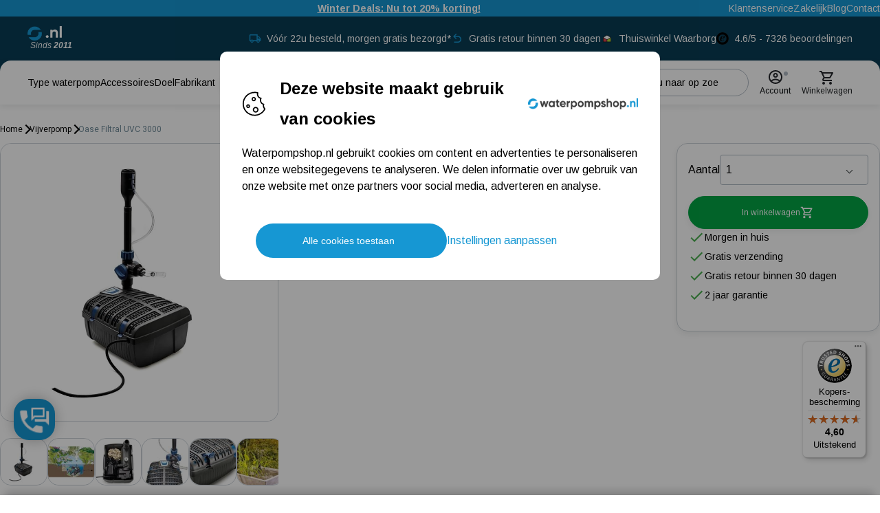

--- FILE ---
content_type: text/html
request_url: https://www.waterpompshop.nl/oase-filtral-uvc-3000-vijverfilter
body_size: 109315
content:
<!DOCTYPE html>
<html data-vue-meta-server-rendered lang="nl" data-vue-meta="%7B%22lang%22:%7B%221%22:%22nl%22%7D%7D">
  <head><!-- index for default theme -->
  	<title>Oase Filtral UVC 3000 - Vijverpomp | Waterpompshop.nl</title>
		<meta data-vue-meta="1" charset="utf-8"><meta data-vue-meta="1" name="viewport" content="width=device-width,initial-scale=1,minimal-ui"><meta data-vue-meta="1" name="mobile-web-app-capable" content="yes"><meta data-vue-meta="1" name="theme-color" content="#ffffff"><meta data-vue-meta="1" name="apple-mobile-web-app-status-bar-style" content="#ffffff"><meta data-vue-meta="1" data-vmid="query-robots-conditional" name="robots" content="index, follow"><meta data-vue-meta="1" data-vmid="description" name="description" content="Oase Filtral UVC 3000 ✓ Dé waterpompspecialist van Europa sinds 2011 ✓ Vandaag voor 22.00 uur besteld, morgen geleverd ✓ Deskundig advies op maat"><meta data-vue-meta="1" data-vmid="og:site_name" property="og:site_name" content="Waterpompshop.nl"><meta data-vue-meta="1" data-vmid="og:locale" property="og:locale" content="nl-NL"><meta data-vue-meta="1" data-vmid="product:price:amount" property="product:price:amount" content="174.95000000000002"><meta data-vue-meta="1" data-vmid="og:price:amount" property="og:price:amount" content="174.95000000000002"><meta data-vue-meta="1" data-vmid="og:price:currency" property="og:price:currency" content="EUR"><meta data-vue-meta="1" data-vmid="product:price:currency" property="product:price:currency" content="EUR"><meta data-vue-meta="1" data-vmid="og:availability" property="og:availability" content="instock"><meta data-vue-meta="1" data-vmid="product:availability" property="product:availability" content="instock"><meta data-vue-meta="1" data-vmid="product:brand" property="product:brand" content="Oase"><meta data-vue-meta="1" data-vmid="og:type" property="og:type" content="product"><meta data-vue-meta="1" data-vmid="og:title" property="og:title" content="Oase Filtral UVC 3000 - Vijverpomp | Waterpompshop.nl"><meta data-vue-meta="1" data-vmid="og:description" property="og:description" content="Oase Filtral UVC 3000 ✓ Dé waterpompspecialist van Europa sinds 2011 ✓ Vandaag voor 22.00 uur besteld, morgen geleverd ✓ Deskundig advies op maat"><meta data-vue-meta="1" data-vmid="og:url" property="og:url" content="https://www.waterpompshop.nl/oase-filtral-uvc-3000-vijverfilter"><meta data-vue-meta="1" data-vmid="og:image" property="og:image" content="https://www.waterpompshop.nl/img/1200/630/resize/catalog/product/f/i/filtral_uvc_3000.jpg"><meta data-vue-meta="1" data-vmid="og:image:width" property="og:image:width" content="1200"><meta data-vue-meta="1" data-vmid="og:image:alt" property="og:image:alt" content="Oase Filtral UVC 3000 product afbeelding"><meta data-vue-meta="1" data-vmid="og:image:height" property="og:image:height" content="630"><meta data-vue-meta="1" data-vmid="twitter:card" name="twitter:card" content="summary_large_image"><meta data-vue-meta="1" data-vmid="twitter:title" name="twitter:title" content="Oase Filtral UVC 3000 - Vijverpomp | Waterpompshop.nl"><meta data-vue-meta="1" data-vmid="twitter:description" name="twitter:description" content="Oase Filtral UVC 3000 ✓ Dé waterpompspecialist van Europa sinds 2011 ✓ Vandaag voor 22.00 uur besteld, morgen geleverd ✓ Deskundig advies op maat"><meta data-vue-meta="1" data-vmid="twitter:image" name="twitter:image" content="https://www.waterpompshop.nl/img/1200/630/resize/catalog/product/f/i/filtral_uvc_3000.jpg"><meta data-vue-meta="1" data-vmid="twitter:image:alt" name="twitter:image:alt" content="Oase Filtral UVC 3000 product afbeelding">
		<meta name="generator" content="Vue Storefront">
    <meta name="viewport" content="width=device-width,initial-scale=1,maximum-scale=1">
    <link data-vue-meta="1" rel="icon" type="image/png" href="/assets/logos/wp-favicon.png" sizes="32x32"><link data-vue-meta="1" rel="icon" type="image/png" href="/assets/logos/wp-favicon.png" sizes="16x16"><link data-vue-meta="1" rel="apple-touch-icon" href="/assets/logos/wp-favicon.png"><link data-vue-meta="1" rel="apple-touch-startup-image" href="/assets/splash/apple-splash-2048.png" sizes="2048x2732"><link data-vue-meta="1" rel="apple-touch-startup-image" href="/assets/splash/apple-splash-1668.png" sizes="1668x2224"><link data-vue-meta="1" rel="apple-touch-startup-image" href="/assets/splash/apple-splash-1536.png" sizes="1536x2048"><link data-vue-meta="1" rel="apple-touch-startup-image" href="/assets/splash/apple-splash-1125.png" sizes="1125x2436"><link data-vue-meta="1" rel="apple-touch-startup-image" href="/assets/splash/apple-splash-1242.png" sizes="1242x2208"><link data-vue-meta="1" rel="apple-touch-startup-image" href="/assets/splash/apple-splash-750.png" sizes="750x1334"><link data-vue-meta="1" rel="apple-touch-startup-image" href="/assets/splash/apple-splash-640.png" sizes="640x1136"><link data-vue-meta="1" rel="manifest" href="/assets/manifest.json"><link data-vue-meta="1" rel="preconnect" href="https://fonts.googleapis.com/" crossorigin="anonymous"><link data-vue-meta="1" rel="preconnect" href="https://fonts.gstatic.com/" crossorigin="anonymous"><link data-vue-meta="1" rel="preconnect" href="https://cdn.jsdelivr.net/" crossorigin="anonymous"><link data-vue-meta="1" rel="canonical" href="https://www.waterpompshop.nl/oase-filtral-uvc-3000-vijverfilter"><link data-vue-meta="1" rel="alternate" hreflang="nl-NL" href="https://www.waterpompshop.nl/oase-filtral-uvc-3000-vijverfilter"><link data-vue-meta="1" as="image" imagesrcset="https://www.waterpompshop.nl/img/1920/2400/resize/catalog/product/f/i/filtral_uvc_3000.jpg 1920w, https://www.waterpompshop.nl/img/1440/1800/resize/catalog/product/f/i/filtral_uvc_3000.jpg 1440w, https://www.waterpompshop.nl/img/1280/1600/resize/catalog/product/f/i/filtral_uvc_3000.jpg 1280w, https://www.waterpompshop.nl/img/1023/1279/resize/catalog/product/f/i/filtral_uvc_3000.jpg 1023w, https://www.waterpompshop.nl/img/768/960/resize/catalog/product/f/i/filtral_uvc_3000.jpg 768w, https://www.waterpompshop.nl/img/540/675/resize/catalog/product/f/i/filtral_uvc_3000.jpg 540w, https://www.waterpompshop.nl/img/400/500/resize/catalog/product/f/i/filtral_uvc_3000.jpg 400w" imagesizes="100vw">
		<script data-vue-meta="1" src="https://cdn.jsdelivr.net/npm/pwacompat@2.0.17/pwacompat.min.js" async crossorigin="anonymous"></script><script data-vue-meta="1" src="https://integrations.etrusted.com/applications/widget.js/v2" async defer="defer"></script>
		<link rel="preload" href="/dist/manifest.04172be28fd866c35286.js" as="script"><link rel="preload" href="/dist/sfui.e5abacecb9a33e14fe43.js" as="script"><link rel="preload" href="/dist/vendor.7dd27de7792a8c837e1e.js" as="script"><link rel="preload" href="/dist/app.32f3fcfe503a77a43f6c.js" as="script"><link rel="preload" href="/dist/account.svg?533be3226830187422f54d44b6d27523" as="image"><link rel="preload" href="/dist/shopping-cart.svg?7236fa1790d95b20f414d5e7fd946b07" as="image"><link rel="preload" href="/dist/compare-white.svg?871587f65046c97aec0f149e435394c5" as="image"><link rel="preload" href="/dist/vsf-search-panel.28b5f40137f0f30d91d0.js" as="script"><link rel="preload" href="/dist/vsf-product.9876c56e44acdd990196.js" as="script"><link rel="preload" href="/dist/pdf-icon.svg?a03c76756b50b5c02dc6fc551d3966ef" as="image"><link rel="preload" href="/dist/cons.svg?4457498e53c95d186e6eeeb47308c4f3" as="image"><link rel="preload" href="/dist/pros.svg?4c79fce028fd519dd14322e1e0dda3fc" as="image"><link rel="preload" href="/dist/kiyoh.png?a73da826778a6d7ed1d51f8e1572ca46" as="image"><link rel="preload" href="/dist/ekomi.png?fc92bd2f5cf170c320103124a44d44f2" as="image"><link rel="preload" href="/dist/leaf.svg?1809fea91557fc5b31cdabca4fcc31c5" as="image"><link rel="preload" href="/dist/itonomy-storyblok-cms~vsf-category~vsf-checkout~vsf-modals~vsf-product~vsf-wishlist.6f047f78820b1bae90db.js" as="script"><link rel="preload" href="/dist/checkmark-small.svg?3a41fb4d7c59acccd095632beeae5c7e" as="image"><link rel="preload" href="/dist/triangle-right-sm.svg?a694f9136e86e70e1215d94c5fbfa703" as="image"><link rel="preload" href="/dist/triangle-right.svg?8d82ba6e4842868774bf889bc4092d83" as="image"><link rel="preload" href="/dist/checkmark.svg?747e33f0938cf0eccd4b121502f5fded" as="image"><link rel="preload" href="/dist/checkdash-small.svg?a9b40ac983aeb19733b1eb5041bbabbb" as="image"><link rel="preload" href="/dist/checkdash.svg?afe37479c5bb89bc06906ca5c26dc1cb" as="image"><link rel="preload" href="/dist/itonomy-storyblok-cms.612a3a83fce4d55267ca.js" as="script"><link rel="preload" href="/dist/hand-drawn-arrow-left.svg?c7e05871cf4ad212742695b6a2839326" as="image"><link rel="prefetch" href="/dist/100.7272678065c709acf1c9.js"><link rel="prefetch" href="/dist/101.4eaf493212be08921a58.js"><link rel="prefetch" href="/dist/102.d61a485874936b4cac89.js"><link rel="prefetch" href="/dist/103.365448e29eb96237a817.js"><link rel="prefetch" href="/dist/104.a0810bf4abc4dc7b7287.js"><link rel="prefetch" href="/dist/105.912d6973f4b02bcd7839.js"><link rel="prefetch" href="/dist/106.c036fe9631843323d25b.js"><link rel="prefetch" href="/dist/107.9cacaa4bd5253375413b.js"><link rel="prefetch" href="/dist/108.0a4e72d79e7bfa399db0.js"><link rel="prefetch" href="/dist/109.46ae418c25c96f07b737.js"><link rel="prefetch" href="/dist/35.9ba13470746ff7916b24.js"><link rel="prefetch" href="/dist/36.d4199ad9340ddd8d43c5.js"><link rel="prefetch" href="/dist/37.e4de7774f14fa1ef185b.js"><link rel="prefetch" href="/dist/38.6ca875e739069d05463c.js"><link rel="prefetch" href="/dist/39.81892f0c38262b55840e.js"><link rel="prefetch" href="/dist/40.277eac2687bc574368a1.js"><link rel="prefetch" href="/dist/41.e000422e78a41ed6a0d7.js"><link rel="prefetch" href="/dist/42.09d5822be0747fa9bb82.js"><link rel="prefetch" href="/dist/43.47598cc5bb2fc0eb7dfd.js"><link rel="prefetch" href="/dist/44.b9513c867b7a544a2274.js"><link rel="prefetch" href="/dist/45.b8e502fe105ca2706946.js"><link rel="prefetch" href="/dist/46.fdd400facbe50a95cfe0.js"><link rel="prefetch" href="/dist/47.ebe48042277e0a633023.js"><link rel="prefetch" href="/dist/48.ac2c2650268878e5d1e9.js"><link rel="prefetch" href="/dist/49.a912845d3620c1a2149a.js"><link rel="prefetch" href="/dist/50.46da8a9c9810e7a0195b.js"><link rel="prefetch" href="/dist/51.542cd15b2c895d54052d.js"><link rel="prefetch" href="/dist/52.e3a735596bda97d8af07.js"><link rel="prefetch" href="/dist/53.6b7fce87a1c0e0ece2c1.js"><link rel="prefetch" href="/dist/54.09bc4ad235532685e4c3.js"><link rel="prefetch" href="/dist/55.d8790341625b24e8bd06.js"><link rel="prefetch" href="/dist/56.980e075ac3b1395dbd3b.js"><link rel="prefetch" href="/dist/57.f3af97c28c872edf5bea.js"><link rel="prefetch" href="/dist/58.352993a0640ac23a5e88.js"><link rel="prefetch" href="/dist/59.d8e8808df38ebd68ec09.js"><link rel="prefetch" href="/dist/6.255267bd5828c400b2e2.js"><link rel="prefetch" href="/dist/60.87a766ce6471a06a6d3c.js"><link rel="prefetch" href="/dist/61.dd20d260bf122d3d4640.js"><link rel="prefetch" href="/dist/62.803667eafd6a402d5ec6.js"><link rel="prefetch" href="/dist/63.5808caf1b1889c98a5a8.js"><link rel="prefetch" href="/dist/64.8a7e2cd2c86a8c295c2a.js"><link rel="prefetch" href="/dist/65.d648c8e8ab80355425a6.js"><link rel="prefetch" href="/dist/66.6d207bb515038f7af136.js"><link rel="prefetch" href="/dist/67.6562ad4e87d9fa5da478.js"><link rel="prefetch" href="/dist/68.b5920c42c5ad6695d32d.js"><link rel="prefetch" href="/dist/69.003127dc86a621092246.js"><link rel="prefetch" href="/dist/70.1097799d9a38f16ff7a3.js"><link rel="prefetch" href="/dist/71.bbead6d2c672729bdcc5.js"><link rel="prefetch" href="/dist/72.4bff06b0cf737c3560ba.js"><link rel="prefetch" href="/dist/73.8b3c597d14f04f2f332f.js"><link rel="prefetch" href="/dist/74.db79728650689c9b751b.js"><link rel="prefetch" href="/dist/75.322a9ceade01cc219015.js"><link rel="prefetch" href="/dist/76.a84194f959563124ca99.js"><link rel="prefetch" href="/dist/77.3c884a3a2e606407e1d4.js"><link rel="prefetch" href="/dist/78.bc51bcc7ecf7090e3efa.js"><link rel="prefetch" href="/dist/79.e452c1aaa7c8e01a75e4.js"><link rel="prefetch" href="/dist/80.c37cdc17d7e7ffa9de16.js"><link rel="prefetch" href="/dist/81.047da9eb87951e359ef7.js"><link rel="prefetch" href="/dist/82.2280a20cf0478e8cf8f0.js"><link rel="prefetch" href="/dist/83.8320c5660ac3563fb50a.js"><link rel="prefetch" href="/dist/84.a26a4e5002951130b9c2.js"><link rel="prefetch" href="/dist/85.5287d587e82f9fed9aec.js"><link rel="prefetch" href="/dist/86.f220dd950df2bd522afb.js"><link rel="prefetch" href="/dist/87.d97589161688dce0ceb0.js"><link rel="prefetch" href="/dist/88.ce8d6f78f589d99aa5bd.js"><link rel="prefetch" href="/dist/89.2b2a30d8c474163f359a.js"><link rel="prefetch" href="/dist/90.965d62bd5ca23d85f5e1.js"><link rel="prefetch" href="/dist/91.06468a18396b9d7c3fcf.js"><link rel="prefetch" href="/dist/92.4212f8e68b493aae9002.js"><link rel="prefetch" href="/dist/93.8a4d0ae5d37956958d5e.js"><link rel="prefetch" href="/dist/94.7f48e5aac1c3bf918c58.js"><link rel="prefetch" href="/dist/95.cb6482cfcb5376c2dcb0.js"><link rel="prefetch" href="/dist/96.f8de6cb04d9f9a0d99a5.js"><link rel="prefetch" href="/dist/97.e2fec7a5112d3a42ba8e.js"><link rel="prefetch" href="/dist/98.1998bfd61ab5b556308b.js"><link rel="prefetch" href="/dist/99.ff70928014c39fde0b6a.js"><link rel="prefetch" href="/dist/intl-polyfill.0ea3950964ee41b64401.js"><link rel="prefetch" href="/dist/itonomy-blog-cms.b048f54c1b31705ffac9.js"><link rel="prefetch" href="/dist/itonomy-dynamic-form-cms.2c32f52e014bc0e260e5.js"><link rel="prefetch" href="/dist/itonomy-store-locator.7b519179bb208627284b.js"><link rel="prefetch" href="/dist/itonomy-storyblok-cms~vsf-category~vsf-checkout~vsf-microcart~vsf-modals~vsf-my-account~vsf-ordersuc~4b676171.c60a0e1762fdc2a2e279.js"><link rel="prefetch" href="/dist/lang-de-DE-json.ac270f1bc4ff8f2f04dd.js"><link rel="prefetch" href="/dist/lang-en-US-json.5f1edf503ef7b10225b1.js"><link rel="prefetch" href="/dist/lang-es-ES-json.83f9f0e80b8929745d59.js"><link rel="prefetch" href="/dist/lang-fr-FR-json.a1b6009df3e79d145bfd.js"><link rel="prefetch" href="/dist/lang-it-IT-json.39a6bad30daec64ae76e.js"><link rel="prefetch" href="/dist/lang-pl-PL-json.d96a90c938781b3a32a5.js"><link rel="prefetch" href="/dist/tw-maintenance.d3a7d0bb0277c474b201.js"><link rel="prefetch" href="/dist/vendor-async.74a992fb990f0fc260e7.js"><link rel="prefetch" href="/dist/vsf-microcart.2fa872f16e929378b637.js"><link rel="prefetch" href="/dist/vsf-microcart~vsf-my-account~vsf-ordersuccess.1784312ecb8886576eac.js"><link rel="prefetch" href="/dist/vsf-modals.85bd47bad38669fbaa8f.js"><link rel="prefetch" href="/dist/vsf-ordersuccess.c55a652f70543bddcd38.js"><link rel="prefetch" href="/dist/vsf-search-adapter.983721ec048c32b5a7fb.js"><link rel="prefetch" href="/dist/vsf-static.1088c8b48e8e4f15821a.js"><link rel="prefetch" href="/dist/vsf-storyblok.dd2dabbbccdaffa276f7.js"><link rel="prefetch" href="/dist/vsf-wishlist.e730faf7b3f288a8241a.js">
		<style data-vue-ssr-id="378b8bba:0 378b8bba:1 6ea99285:0 9706aeb4:0 eb81659c:0 251fef5c:0 c78ec3de:0 5d73e235:0 bc4e1b18:0 27607312:0 27db866b:0 6688edd4:0 65bbdfc6:0 0f56b819:0 75cae9c0:0 3a1b5582:0 50f67f3c:0 18ccab8c:0 597ddadf:0 0be11651:0 3fa3ac6d:0 2d2deafd:0 4581a985:0 0674bd0b:0 5268b34c:0 2ba705d8:0 a48730e4:0 599425e2:0 164d8ec1:0 2341e655:0 0516f0d2:0 1ba85bd1:0 28a35d30:0 f900e306:0 e4d3d160:0 1102e325:0 8ab9b0e6:0 3062f1c2:0 51a6659c:0 0c78ac30:0 3a87ac98:0 41039424:0 cd1407e6:0 72fd6a3f:0 09e7e186:0 5a3c3b76:0 65eb3158:0 a695a3b4:0 228dd0d8:0 5b84498c:0 121703b4:0 023a2c21:0 2da89a7e:0 1c958e0c:0 ec57c628:0 112c87e7:0 adb37160:0 683b4ff2:0 8f3b67ee:0 5419f70e:0 7085943f:0 22dfbb78:0 5f31420b:0 d27c1e32:0 e50468a4:0 d9a51e96:0 6a3dce5c:0 0a22daa2:0 604c2c7c:0 54b7f992:0 541ce284:0 d3094646:0 0f04ebd9:0 318109c0:0 660b565f:0 bb2e6f38:0 95c152b0:0 3b3ed5e7:0">@import url(https://fonts.googleapis.com/css2?family=Arimo:ital,wght@0,400;0,500;0,700;1,400;1,500;1,700&family=Roboto:ital,wght@0,300;0,400;0,500;0,700;1,300;1,400;1,500;1,700&family=Source+Sans+3:ital,wght@0,300;0,400;0,500;0,700;1,300;1,400;1,500;1,700&display=swap);.text-black{color:var(--c-dark)!important}.text-black--variant{color:var(--c-dark)!important}.bg-black{background-color:var(--c-dark)!important}.bg-black--variant{background-color:var(--c-dark)!important}.text-white{color:var(--c-white)!important}.text-white--variant{color:var(--c-white)!important}.bg-white{background-color:var(--c-white)!important}.bg-white--variant{background-color:var(--c-white)!important}.text-primary{color:var(--c-primary)!important}.text-primary--variant{color:var(--c-primary-variant)!important}.bg-primary{background-color:var(--c-primary)!important}.bg-primary--variant{background-color:var(--c-primary-variant)!important}.text-secondary{color:var(--c-secondary)!important}.text-secondary--variant{color:var(--c-secondary-variant)!important}.bg-secondary{background-color:var(--c-secondary)!important}.bg-secondary--variant{background-color:var(--c-secondary-variant)!important}.text-light{color:var(--c-light)!important}.text-light--variant{color:var(--c-light-variant)!important}.bg-light{background-color:var(--c-light)!important}.bg-light--variant{background-color:var(--c-light-variant)!important}.text-dark{color:var(--c-dark)!important}.text-dark--variant{color:var(--c-dark-variant)!important}.bg-dark{background-color:var(--c-dark)!important}.bg-dark--variant{background-color:var(--c-dark-variant)!important}.text-info{color:var(--c-info)!important}.text-info--variant{color:var(--c-info-variant)!important}.bg-info{background-color:var(--c-info)!important}.bg-info--variant{background-color:var(--c-info-variant)!important}.text-success{color:var(--c-success)!important}.text-success--variant{color:var(--c-success-variant)!important}.bg-success{background-color:var(--c-success)!important}.bg-success--variant{background-color:var(--c-success-variant)!important}.text-warning{color:var(--c-warning)!important}.text-warning--variant{color:var(--c-warning-variant)!important}.bg-warning{background-color:var(--c-warning)!important}.bg-warning--variant{background-color:var(--c-warning-variant)!important}.text-danger{color:var(--c-danger)!important}.text-danger--variant{color:var(--c-danger-variant)!important}.bg-danger{background-color:var(--c-danger)!important}.bg-danger--variant{background-color:var(--c-danger-variant)!important}.sf-fade-enter-active,.sf-fade-leave-active{-webkit-transition:opacity .25s linear;-o-transition:opacity .25s linear;transition:opacity .25s linear}.sf-fade-enter,.sf-fade-leave,.sf-fade-leave-to{opacity:0}.sf-collapse-bottom-enter-active,.sf-collapse-bottom-leave-active{-webkit-transition:-webkit-transform .25s ease-in-out;transition:-webkit-transform .25s ease-in-out;-o-transition:transform .25s ease-in-out;transition:transform .25s ease-in-out;transition:transform .25s ease-in-out,-webkit-transform .25s ease-in-out}@media (min-width:1024px){.sf-collapse-bottom-enter-active,.sf-collapse-bottom-leave-active{-webkit-transition:-webkit-transform .35 ease-in-out;transition:-webkit-transform .35 ease-in-out;-o-transition:transform .35 ease-in-out;transition:transform .35 ease-in-out;transition:transform .35 ease-in-out,-webkit-transform .35 ease-in-out}}.sf-collapse-bottom-enter,.sf-collapse-bottom-leave-to{-webkit-transform:translate3d(0,100%,0);transform:translate3d(0,100%,0)}.sf-collapse-top-enter-active,.sf-collapse-top-leave-active{-webkit-transition:-webkit-transform .25s ease-in-out;transition:-webkit-transform .25s ease-in-out;-o-transition:transform .25s ease-in-out;transition:transform .25s ease-in-out;transition:transform .25s ease-in-out,-webkit-transform .25s ease-in-out}@media (min-width:1024px){.sf-collapse-top-enter-active,.sf-collapse-top-leave-active{-webkit-transition:-webkit-transform .35 ease-in-out;transition:-webkit-transform .35 ease-in-out;-o-transition:transform .35 ease-in-out;transition:transform .35 ease-in-out;transition:transform .35 ease-in-out,-webkit-transform .35 ease-in-out}}.sf-collapse-top-enter,.sf-collapse-top-leave-to{-webkit-transform:translate3d(0,-100%,0);transform:translate3d(0,-100%,0)}.sf-slide-left-enter-active,.sf-slide-left-leave-active{-webkit-transition:-webkit-transform .4s ease;transition:-webkit-transform .4s ease;-o-transition:transform .4s ease;transition:transform .4s ease;transition:transform .4s ease,-webkit-transform .4s ease}.sf-slide-left-enter,.sf-slide-left-leave-to{-webkit-transform:translate3d(-100%,0,0);transform:translate3d(-100%,0,0);-webkit-transition:-webkit-transform .3s ease-in;transition:-webkit-transform .3s ease-in;-o-transition:transform .3s ease-in;transition:transform .3s ease-in;transition:transform .3s ease-in,-webkit-transform .3s ease-in}.sf-slide-right-enter-active,.sf-slide-right-leave-active{-webkit-transition:-webkit-transform .4s ease;transition:-webkit-transform .4s ease;-o-transition:transform .4s ease;transition:transform .4s ease;transition:transform .4s ease,-webkit-transform .4s ease}.sf-slide-right-enter,.sf-slide-right-leave-to{-webkit-transform:translate3d(100%,0,0);transform:translate3d(100%,0,0);-webkit-transition:-webkit-transform .3s ease-in;transition:-webkit-transform .3s ease-in;-o-transition:transform .3s ease-in;transition:transform .3s ease-in;transition:transform .3s ease-in,-webkit-transform .3s ease-in}.sf-expand{color:#663399!important}.sf-expand-enter-active,.sf-expand-leave-active{-webkit-transition:height .25s ease-in-out;-o-transition:height .25s ease-in-out;transition:height .25s ease-in-out;overflow:hidden}.sf-bounce-enter-active{-webkit-animation:sf-bounce .3s;animation:sf-bounce .3s}.sf-bounce-leave-active{animation:sf-bounce .3s reverse}.sf-pulse-enter-active{-webkit-animation:sf-pulse .25s;animation:sf-pulse .25s}.sf-pulse-leave-active{animation:sf-pulse .25s reverse}@-webkit-keyframes sf-bounce{0%{-webkit-transform:scale(0);transform:scale(0)}50%{-webkit-transform:scale(1.2);transform:scale(1.2)}100%{-webkit-transform:scale(1);transform:scale(1)}}@keyframes sf-bounce{0%{-webkit-transform:scale(0);transform:scale(0)}50%{-webkit-transform:scale(1.2);transform:scale(1.2)}100%{-webkit-transform:scale(1);transform:scale(1)}}@-webkit-keyframes sf-pulse{0%{-webkit-transform:scale(1);transform:scale(1)}50%{-webkit-transform:scale(1.2);transform:scale(1.2)}100%{-webkit-transform:scale(1);transform:scale(1)}}@keyframes sf-pulse{0%{-webkit-transform:scale(1);transform:scale(1)}50%{-webkit-transform:scale(1.2);transform:scale(1.2)}100%{-webkit-transform:scale(1);transform:scale(1)}}:root{--c-theme-black:#1D2022;--c-theme-white:#FFFFFF;--c-theme-grey:#F7F7F7;--shades-black:var(--c-theme-black);--shades-white:var(--c-theme-white);--shades-grey:var(--c-theme-grey);--product-background-color:var(--shades-grey);--c-theme-neutral-100:#E4E7EB;--c-theme-neutral-200:#CAD0D6;--c-theme-neutral-300:#AFB8C2;--c-theme-neutral-400:#95A1AD;--c-theme-neutral-500:#7A8999;--c-theme-neutral-600:#626E7A;--c-theme-neutral-700:#49525C;--c-theme-neutral-800:#31373D;--c-theme-neutral-900:#181B1F;--c-theme-primary-01-25:#E3F2FA;--c-theme-primary-01-100:#D0EAF6;--c-theme-primary-01-200:#A2D5ED;--c-theme-primary-01-300:#73C1E5;--c-theme-primary-01-400:#45ACDC;--c-theme-primary-01-500:#1697D3;--c-theme-primary-01-600:#1279A9;--c-theme-primary-01-700:#0D5B7F;--c-theme-primary-01-800:#093C54;--c-theme-primary-01-900:#041E2A;--c-theme-primary-02-100:#FBE1D1;--c-theme-primary-02-200:#F7C2A3;--c-theme-primary-02-300:#F3A475;--c-theme-primary-02-400:#EB6719;--c-theme-primary-02-500:#EB6719;--c-theme-primary-02-600:#BC5214;--c-theme-primary-02-700:#8D3E0F;--c-theme-primary-02-800:#5E290A;--c-theme-primary-02-900:#2F1505;--c-theme-primary-03-100:#CED8DC;--c-theme-primary-03-200:#9DB1BA;--c-theme-primary-03-300:#6D8997;--c-theme-primary-03-400:#3C6275;--c-theme-primary-03-500:#0B3B52;--c-theme-primary-03-600:#092F42;--c-theme-primary-03-700:#072331;--c-theme-primary-03-800:#041821;--c-theme-primary-03-900:#020C10;--c-theme-secondary-01-100:#CDEDDA;--c-theme-secondary-01-200:#9ADBB4;--c-theme-secondary-01-300:#68C98F;--c-theme-secondary-01-400:#35B769;--c-theme-secondary-01-500:#03A544;--c-theme-secondary-01-600:#028436;--c-theme-secondary-01-700:#026329;--c-theme-secondary-01-800:#01421B;--c-theme-secondary-01-900:#01210E;--c-theme-secondary-02-100:#FDD2D2;--c-theme-secondary-02-200:#FBA6A6;--c-theme-secondary-02-300:#F97979;--c-theme-secondary-02-400:#F74D4D;--c-theme-secondary-02-500:#F52020;--c-theme-secondary-02-600:#C41A1A;--c-theme-secondary-02-700:#931313;--c-theme-secondary-02-800:#620D0D;--c-theme-secondary-02-900:#310606;--c-theme-secondary-03-100:#FCFEFF;--c-theme-secondary-03-200:#F7FCFF;--c-theme-secondary-03-300:#F7FCFF;--c-theme-secondary-03-400:#F5FBFF;--c-theme-secondary-03-500:#F2FAFF;--c-theme-secondary-03-600:#C2C8CC;--c-theme-secondary-03-700:#919699;--c-theme-secondary-03-800:#616466;--c-theme-secondary-03-900:#303233;--c-success:#4CAF50;--c-warning:#FF9800;--c-warning-2:#ffcc00;--c-warning-3:#ffe9aa;--c-danger:#F44336;--c-gold:#ab7a1f;--overlay-background:rgba(0, 0, 0, 0.4);--transparent-background-white:rgba(255, 255, 255, 0.8);--transparent-background-white-2:rgba(255, 255, 255, 0.9);--c-overlay:#24272C}.fadeTransition-leave-to{-webkit-transform:translateY(-10px);-ms-transform:translateY(-10px);transform:translateY(-10px);opacity:0}.fadeTransition-enter{opacity:0;-webkit-transform:translateY(-10px);-ms-transform:translateY(-10px);transform:translateY(-10px)}.fadeTransition-enter-active{-webkit-transition:opacity .2s ease,-webkit-transform .2s ease;transition:opacity .2s ease,-webkit-transform .2s ease;-o-transition:transform .2s ease,opacity .2s ease;transition:transform .2s ease,opacity .2s ease;transition:transform .2s ease,opacity .2s ease,-webkit-transform .2s ease}.fadeTransition-leave-active{-webkit-transition:opacity .4s ease,-webkit-transform .4s ease;transition:opacity .4s ease,-webkit-transform .4s ease;-o-transition:transform .4s ease,opacity .4s ease;transition:transform .4s ease,opacity .4s ease;transition:transform .4s ease,opacity .4s ease,-webkit-transform .4s ease}.fadeTransitionReversed-leave-to{-webkit-transform:translateY(10px);-ms-transform:translateY(10px);transform:translateY(10px);opacity:0}.fadeTransitionReversed-enter{opacity:0;-webkit-transform:translateY(10px);-ms-transform:translateY(10px);transform:translateY(10px)}.fadeTransitionReversed-enter-active{-webkit-transition:opacity .2s ease,-webkit-transform .2s ease;transition:opacity .2s ease,-webkit-transform .2s ease;-o-transition:transform .2s ease,opacity .2s ease;transition:transform .2s ease,opacity .2s ease;transition:transform .2s ease,opacity .2s ease,-webkit-transform .2s ease}.fadeTransitionReversed-leave-active{-webkit-transition:opacity .4s ease,-webkit-transform .4s ease;transition:opacity .4s ease,-webkit-transform .4s ease;-o-transition:transform .4s ease,opacity .4s ease;transition:transform .4s ease,opacity .4s ease;transition:transform .4s ease,opacity .4s ease,-webkit-transform .4s ease}:root{--font-family--primary:'Arimo','Roboto',Georgia,'Times New Roman',Times,serif;--font-family--secondary:'Roboto',sans-serif;--font-family--tertiary:'Source Sans 3',sans-serif;--subtitle-font-weight:var(--font-weight--bold);--paragraph-font-weight:var(--font-weight--normal);-webkit-font-smoothing:antialiased;--font-weight--light:300;--font-weight--normal:400;--font-weight--medium:500;--font-weight--bold:700;--font-size--xs:0.75rem;--font-size--sm:0.875rem;--font-size--base:1rem;--font-size--lg:1.125rem;--font-size--xxlg:2rem;--h1-font-size:2.5rem;--h2-font-size:2.125rem;--h3-font-size:1.75rem;--h4-font-size:1.5rem;--h5-font-size:1.25rem;--h6-font-size:1.125rem;--heading-h1-line-height:3.25rem;--heading-h2-line-height:2.75rem;--heading-h3-line-height:2.375rem;--heading-h4-line-height:1.875rem;--heading-h5-line-height:1.75rem;--heading-h6-line-height:1.625rem;--p1-font-size:0.875rem;--p2-font-size:0.75rem;--p3-font-size:0.625rem;--p1-line-height:1.375rem;--p2-line-height:1.25rem;--p3-line-height:1.125rem;--p4-line-height:1rem}@media (min-width:1024px){:root{--h1-font-size:6rem;--h2-font-size:3.75rem;--h3-font-size:3rem;--h4-font-size:2.125rem;--h5-font-size:1.25rem;--h6-font-size:1.25rem;--heading-h1-line-height:7.375rem;--heading-h2-line-height:4.75rem;--heading-h3-line-height:3.875rem;--heading-h4-line-height:2.75rem;--heading-h5-line-height:2rem;--heading-h6-line-height:1.75rem;--p1-font-size:1rem;--p2-font-size:0.875rem;--p3-font-size:0.75rem;--p1-line-height:1.5rem;--p2-line-height:1.375rem;--p3-line-height:1.25rem;--p4-line-height:1.125rem}}h1{font-family:var(--heading-h1-font-family,var(--font-family--secondary));font-size:var(--heading-h1-font-size,var(--h1-font-size));font-weight:var(--heading-h1-font-weight,var(--heading-h1-font-weight),var(--font-weight--normal));line-height:var(--heading-h1-line-height,normal);-webkit-margin-before:var(--heading-h1-margin-block-start,1em);margin-block-start:var(--heading-h1-margin-block-start,1em);-webkit-margin-after:var(--heading-h1-margin-block-end,1em);margin-block-end:var(--heading-h1-margin-block-end,1em);text-transform:var(--heading-h1-margin-block-end,1em);text-transform:var(--heading-h1-text-transform,uppercase)}h2{font-family:var(--heading-h2-font-family,var(--font-family--secondary));font-size:var(--heading-h2-font-size,var(--h2-font-size));font-weight:var(--heading-h2-font-weight,var(--heading-h2-font-weight),var(--font-weight--normal));line-height:var(--heading-h2-line-height,normal);-webkit-margin-before:var(--heading-h2-margin-block-start,1em);margin-block-start:var(--heading-h2-margin-block-start,1em);-webkit-margin-after:var(--heading-h2-margin-block-end,1em);margin-block-end:var(--heading-h2-margin-block-end,1em);text-transform:var(--heading-h2-margin-block-end,1em);text-transform:var(--heading-h2-text-transform,uppercase)}h3{font-family:var(--heading-h3-font-family,var(--font-family--secondary));font-size:var(--heading-h3-font-size,var(--h3-font-size));font-weight:var(--heading-h3-font-weight,var(--heading-h3-font-weight),var(--font-weight--normal));line-height:var(--heading-h3-line-height,normal);-webkit-margin-before:var(--heading-h3-margin-block-start,1em);margin-block-start:var(--heading-h3-margin-block-start,1em);-webkit-margin-after:var(--heading-h3-margin-block-end,1em);margin-block-end:var(--heading-h3-margin-block-end,1em);text-transform:var(--heading-h3-margin-block-end,1em);text-transform:var(--heading-h3-text-transform,uppercase)}h4{font-family:var(--heading-h4-font-family,var(--font-family--secondary));font-size:var(--heading-h4-font-size,var(--h4-font-size));font-weight:var(--heading-h4-font-weight,var(--heading-h4-font-weight),var(--font-weight--normal));line-height:var(--heading-h4-line-height,normal);-webkit-margin-before:var(--heading-h4-margin-block-start,1em);margin-block-start:var(--heading-h4-margin-block-start,1em);-webkit-margin-after:var(--heading-h4-margin-block-end,1em);margin-block-end:var(--heading-h4-margin-block-end,1em);text-transform:var(--heading-h4-margin-block-end,1em);text-transform:var(--heading-h4-text-transform,uppercase)}h5{font-family:var(--heading-h5-font-family,var(--font-family--secondary));font-size:var(--heading-h5-font-size,var(--h5-font-size));font-weight:var(--heading-h5-font-weight,var(--heading-h5-font-weight),var(--font-weight--normal));line-height:var(--heading-h5-line-height,normal);-webkit-margin-before:var(--heading-h5-margin-block-start,1em);margin-block-start:var(--heading-h5-margin-block-start,1em);-webkit-margin-after:var(--heading-h5-margin-block-end,1em);margin-block-end:var(--heading-h5-margin-block-end,1em);text-transform:var(--heading-h5-margin-block-end,1em);text-transform:var(--heading-h5-text-transform,uppercase)}h6{font-family:var(--heading-h6-font-family,var(--font-family--secondary));font-size:var(--heading-h6-font-size,var(--h6-font-size));font-weight:var(--heading-h6-font-weight,var(--heading-h6-font-weight),var(--font-weight--normal));line-height:var(--heading-h6-line-height,normal);-webkit-margin-before:var(--heading-h6-margin-block-start,1em);margin-block-start:var(--heading-h6-margin-block-start,1em);-webkit-margin-after:var(--heading-h6-margin-block-end,1em);margin-block-end:var(--heading-h6-margin-block-end,1em);text-transform:var(--heading-h6-margin-block-end,1em);text-transform:var(--heading-h6-text-transform,uppercase);font-family:var(--heading-h6-font-family,var(--font-family--tertiary))}.p1{font-family:var(--p1-font-family,var(--font-family--primary));font-size:var(--p1-font-size);line-height:var(--p1-line-height,normal)}.p2{font-family:var(--p2-font-family,var(--font-family--primary));font-size:var(--p2-font-size);line-height:var(--p2-line-height,normal)}.p3{font-family:var(--p3-font-family,var(--font-family--primary));font-size:var(--p3-font-size);line-height:var(--p3-line-height,normal)}h1{--heading-title-font-family:var(--heading-h1-font-family, var(--font-family--secondary));--heading-title-font-weight:var(--heading-title-h1-font-weight, var(--font-weight--bold));--heading-title-font-size:var(--heading-h1-font-size, var(--h1-font-size));--heading-title-font-line-height:var(--heading-h1-title-font-line-height, var(--heading-h1-line-height))}h2{--heading-title-font-family:var(--heading-h2-font-family, var(--font-family--secondary));--heading-title-font-weight:var(--heading-title-h2-font-weight, var(--font-weight--bold));--heading-title-font-size:var(--heading-h2-font-size, var(--h2-font-size));--heading-title-font-line-height:var(--heading-h2-title-font-line-height, var(--heading-h2-line-height))}h3{--heading-title-font-family:var(--heading-h3-font-family, var(--font-family--secondary));--heading-title-font-weight:var(--heading-title-h3-font-weight, var(--font-weight--bold));--heading-title-font-size:var(--heading-h3-font-size, var(--h3-font-size));--heading-title-font-line-height:var(--heading-h3-title-font-line-height, var(--heading-h3-line-height))}h4{--heading-title-font-family:var(--heading-h4-font-family, var(--font-family--secondary));--heading-title-font-weight:var(--heading-title-h4-font-weight, var(--font-weight--bold));--heading-title-font-size:var(--heading-h4-font-size, var(--h4-font-size));--heading-title-font-line-height:var(--heading-h4-title-font-line-height, var(--heading-h4-line-height))}h5{--heading-title-font-family:var(--heading-h5-font-family, var(--font-family--primary));--heading-title-font-weight:var(--heading-title-h5-font-weight, var(--font-weight--bold));--heading-title-font-size:var(--heading-h5-font-size, var(--h5-font-size));--heading-title-font-line-height:var(--heading-h5-line-height)}h6{--heading-title-font-family:var(--heading-h6-font-family, var(--font-family--tertiary));--heading-title-font-weight:var(--heading-title-h6-font-weight, var(--font-weight--bold));--heading-title-font-size:var(--heading-h6-font-size, var(--h6-font-size));--heading-title-font-line-height:var(--heading-h6-line-height)}:root{--layout-max-width:1440px;--layout-max-width--secondary:1360px;--content-margin:0 calc(var(--spacer-1) + var(--spacer-3));--layout-header-height:48px;--spacer-1:0.25rem;--spacer-2:0.5rem;--spacer-3:1rem;--spacer-4:1.5rem;--spacer-5:2rem;--spacer-6:2.5rem;--spacer-7:3rem;--spacer-8:3.5rem;--spacer-9:4rem;--spacer-10:4.5rem;--spacer-11:5rem;--spacer-12:5.5rem;--spacer-13:6rem}@media (min-width:1024px){:root{--layout-header-height:128px}}@media (min-width:1024px){:root{--content-margin:0 var(--spacer-6)}}@media (min-width:1024px){.smartphone-only{display:none!important}}@media (max-width:1023px){.desktop-only{display:none!important}}@media (max-width:1023px){.large-desktop-only{display:none!important}}@media (min-width:1024px){.large-desktop-only{display:none!important}}@media (min-width:1440px){.large-desktop-only{display:-ms-flexbox!important;display:flex!important}}.grid__row{display:grid;gap:var(--grid-gap,var(--spacer-3));grid-template-columns:repeat(12,1fr);overflow:var(--grid-row-overflow,auto)}@media (min-width:1024px){.grid__row{gap:var(--grid-gap,var(--spacer-5))}}.grid__row--collapsed{--grid-gap:0}.grid__col--1{grid-column:span 1/span 1}@media (min-width:1024px){.grid__col--md\:1:not(html){grid-column:span 1/span 1}}@media (min-width:1440px){.grid__col--lg\:1:not(html):not(body){grid-column:span 1/span 1}}.grid__col--2{grid-column:span 2/span 2}@media (min-width:1024px){.grid__col--md\:2:not(html){grid-column:span 2/span 2}}@media (min-width:1440px){.grid__col--lg\:2:not(html):not(body){grid-column:span 2/span 2}}.grid__col--3{grid-column:span 3/span 3}@media (min-width:1024px){.grid__col--md\:3:not(html){grid-column:span 3/span 3}}@media (min-width:1440px){.grid__col--lg\:3:not(html):not(body){grid-column:span 3/span 3}}.grid__col--4{grid-column:span 4/span 4}@media (min-width:1024px){.grid__col--md\:4:not(html){grid-column:span 4/span 4}}@media (min-width:1440px){.grid__col--lg\:4:not(html):not(body){grid-column:span 4/span 4}}.grid__col--5{grid-column:span 5/span 5}@media (min-width:1024px){.grid__col--md\:5:not(html){grid-column:span 5/span 5}}@media (min-width:1440px){.grid__col--lg\:5:not(html):not(body){grid-column:span 5/span 5}}.grid__col--6{grid-column:span 6/span 6}@media (min-width:1024px){.grid__col--md\:6:not(html){grid-column:span 6/span 6}}@media (min-width:1440px){.grid__col--lg\:6:not(html):not(body){grid-column:span 6/span 6}}.grid__col--7{grid-column:span 7/span 7}@media (min-width:1024px){.grid__col--md\:7:not(html){grid-column:span 7/span 7}}@media (min-width:1440px){.grid__col--lg\:7:not(html):not(body){grid-column:span 7/span 7}}.grid__col--8{grid-column:span 8/span 8}@media (min-width:1024px){.grid__col--md\:8:not(html){grid-column:span 8/span 8}}@media (min-width:1440px){.grid__col--lg\:8:not(html):not(body){grid-column:span 8/span 8}}.grid__col--9{grid-column:span 9/span 9}@media (min-width:1024px){.grid__col--md\:9:not(html){grid-column:span 9/span 9}}@media (min-width:1440px){.grid__col--lg\:9:not(html):not(body){grid-column:span 9/span 9}}.grid__col--10{grid-column:span 10/span 10}@media (min-width:1024px){.grid__col--md\:10:not(html){grid-column:span 10/span 10}}@media (min-width:1440px){.grid__col--lg\:10:not(html):not(body){grid-column:span 10/span 10}}.grid__col--11{grid-column:span 11/span 11}@media (min-width:1024px){.grid__col--md\:11:not(html){grid-column:span 11/span 11}}@media (min-width:1440px){.grid__col--lg\:11:not(html):not(body){grid-column:span 11/span 11}}.grid__col--12{grid-column:span 12/span 12}@media (min-width:1024px){.grid__col--md\:12:not(html){grid-column:span 12/span 12}}@media (min-width:1440px){.grid__col--lg\:12:not(html):not(body){grid-column:span 12/span 12}}.hover-zoom{--_t-duration:.5s;--_t-timing-function:ease}.hover-zoom img{-webkit-transform:scale(1);-ms-transform:scale(1);transform:scale(1);-webkit-filter:brightness(1) blur(0);filter:brightness(1) blur(0);-webkit-transition:-webkit-filter var(--_t-duration) var(--_t-timing-function),-webkit-transform var(--_t-duration) var(--_t-timing-function);transition:-webkit-filter var(--_t-duration) var(--_t-timing-function),-webkit-transform var(--_t-duration) var(--_t-timing-function);-o-transition:filter var(--_t-duration) var(--_t-timing-function),transform var(--_t-duration) var(--_t-timing-function);transition:filter var(--_t-duration) var(--_t-timing-function),transform var(--_t-duration) var(--_t-timing-function);transition:filter var(--_t-duration) var(--_t-timing-function),transform var(--_t-duration) var(--_t-timing-function),-webkit-filter var(--_t-duration) var(--_t-timing-function),-webkit-transform var(--_t-duration) var(--_t-timing-function)}.hover-zoom:hover img,.hover-zoom:hover video{-webkit-transform:scale(1.05);-ms-transform:scale(1.05);transform:scale(1.05);-webkit-transition:-webkit-filter 1s var(--_t-timing-function),-webkit-transform 1s var(--_t-timing-function);transition:-webkit-filter 1s var(--_t-timing-function),-webkit-transform 1s var(--_t-timing-function);-o-transition:filter 1s var(--_t-timing-function),transform 1s var(--_t-timing-function);transition:filter 1s var(--_t-timing-function),transform 1s var(--_t-timing-function);transition:filter 1s var(--_t-timing-function),transform 1s var(--_t-timing-function),-webkit-filter 1s var(--_t-timing-function),-webkit-transform 1s var(--_t-timing-function)}.util__list li{margin-block:var(--list-item-margin,var(--spacer-2))}.util__list--normalised{margin:var(--list-margin,0);padding:var(--list-padding,0);list-style:var(--list-list-style,none)}.util__list--horizontal{display:-ms-flexbox;display:flex;-ms-flex-wrap:wrap;flex-wrap:wrap;gap:var(--list-horizontal-gap,var(--spacer-3));-ms-flex-align:center;align-items:center}.sr-only{position:absolute!important;width:1px!important;height:1px!important;padding:0!important;margin:-1px!important;overflow:hidden!important;clip:rect(0,0,0,0)!important;-webkit-clip-path:inset(50%)!important;clip-path:inset(50%)!important;white-space:nowrap!important;border:0!important}body{--overlay-z-index:1;--sidebar-aside-z-index:2;--sidebar-z-index:2;--bottom-navigation-height:3.5rem;--bar-height:3.125rem;font-family:var(--font-family--primary);margin:0;padding:0}body a{-webkit-text-decoration:var(--body-text-decoration,none);text-decoration:var(--body-text-decoration,none);color:var(--c-link);cursor:pointer}body a:hover{color:var(--c-link-hover)}body .tallas{--c-theme-primary-01-800:#0D5DA0;--c-theme-primary-01-500:#0D5DA0}body .tallas .o-product-carousel{background-color:#d0eaf6}body .tallas .a-sale-label--triangle-right{--a-sale-label-background:#1697D3}body .tallas .a-logo__trust-text{display:none}@media (min-width:1024px){body .tallas .a-logo--regular .a-logo__logo{--logo-width:120px}}#viewport{position:relative}@media (min-width:1024px){.sidebar__microcart{--sidebar-aside-width:700px}.bounce{position:relative;overflow:visible}.bounce .m-configurator-banner{-webkit-animation:scaleAnimation 1s ease-in-out;animation:scaleAnimation 1s ease-in-out;position:relative;overflow:visible}.bounce .o-pump-configurator__banner-wrapper{position:relative;overflow:visible}.bounce .o-pump-configurator__banner-wrapper::after{content:'';position:absolute;top:-3px;left:-2px;right:-2px;bottom:-2px;border:5px solid var(--c-theme-primary-01-500);opacity:0;-webkit-transition:opacity 1s;-o-transition:opacity 1s;transition:opacity 1s;-webkit-animation:borderFadeAnimation 1s ease-in-out;animation:borderFadeAnimation 1s ease-in-out;z-index:999999;border-radius:var(--spacer-2)}@-webkit-keyframes scaleAnimation{0%{-webkit-transform:scale(1);transform:scale(1)}50%{-webkit-transform:scale(1.025);transform:scale(1.025)}100%{-webkit-transform:scale(1);transform:scale(1)}}@keyframes scaleAnimation{0%{-webkit-transform:scale(1);transform:scale(1)}50%{-webkit-transform:scale(1.025);transform:scale(1.025)}100%{-webkit-transform:scale(1);transform:scale(1)}}@-webkit-keyframes borderFadeAnimation{0%{opacity:0}50%{opacity:1}100%{opacity:0}}@keyframes borderFadeAnimation{0%{opacity:0}50%{opacity:1}100%{opacity:0}}}.default-layout[data-v-4b4e2258]{position:relative}.customer-type-selector[data-v-4b4e2258]{background:#e3f2fa;position:fixed;bottom:0;right:0;width:250px;padding:0;border-radius:10px;z-index:999;-webkit-transform:scale(.7);-ms-transform:scale(.7);transform:scale(.7)}.customer-type-selector__title[data-v-4b4e2258]{line-height:normal;margin-top:0;font-weight:700;font-size:var(--h5-font-size)}.customer-type-selector__select[data-v-4b4e2258]{padding:0}.customer-type-selector__select[data-v-4b4e2258] .sf-select__label{top:0}.customer-type-selector__select .sf-select__dropdown[data-v-4b4e2258]{margin:0;padding:0}.customer-type-selector__select[data-v-4b4e2258]:disabled{background-color:#efefef}.customer-type-selector__select[data-v-4b4e2258] .sf-select__dropdown{margin:var(--spacer-4) 0!important;background:#fff}.m-loader[data-v-0b19748e]{position:fixed;top:0;left:0;bottom:0;right:0;background-color:rgba(0,0,0,.65);z-index:1001}.m-loader--container[data-v-0b19748e]{position:absolute;left:50%;top:50%;-webkit-transform:translateY(-50%) translateX(-50%);-ms-transform:translateY(-50%) translateX(-50%);transform:translateY(-50%) translateX(-50%);display:-ms-flexbox;display:flex;-ms-flex-direction:column;flex-direction:column;-ms-flex-pack:center;justify-content:center;-ms-flex-align:center;align-items:center}.m-loader--message[data-v-0b19748e]{color:#fff;text-align:center;margin-top:10px}.a-loading-spinner[data-v-126e4c3e]{display:-ms-flexbox;display:flex;-ms-flex-pack:center;justify-content:center;-ms-flex-align:center;align-items:center;-ms-flex-direction:column;flex-direction:column;gap:var(--spacer-2);margin:var(--loading-spinner-margin,var(--spacer-3) 0);width:var(--loading-spinner-container-width,-webkit-fit-content);width:var(--loading-spinner-container-width,-moz-fit-content);width:var(--loading-spinner-container-width,fit-content)}.a-loading-spinner__icon[data-v-126e4c3e]{-webkit-animation-name:rotate-data-v-126e4c3e;animation-name:rotate-data-v-126e4c3e;-webkit-animation-duration:1s;animation-duration:1s;-webkit-animation-iteration-count:infinite;animation-iteration-count:infinite;-webkit-animation-timing-function:linear;animation-timing-function:linear;width:var(--loading-spinner-width,var(--spacer-7));height:var(--loading-spinner-height,var(--spacer-7))}@media (min-width:1024px){.a-loading-spinner__icon[data-v-126e4c3e]{width:var(--loading-spinner-width,var(--spacer-9));height:var(--loading-spinner-height,var(--spacer-9))}}@-webkit-keyframes rotate-data-v-126e4c3e{from{-webkit-transform:rotate(0);transform:rotate(0)}to{-webkit-transform:rotate(360deg);transform:rotate(360deg)}}@keyframes rotate-data-v-126e4c3e{from{-webkit-transform:rotate(0);transform:rotate(0)}to{-webkit-transform:rotate(360deg);transform:rotate(360deg)}}.sf-header-navigation-item[data-v-6609476a]::after{bottom:0;width:0}.sf-header-navigation-item[data-v-6609476a]:hover::after{width:100%}.overlay[data-v-6609476a]{position:absolute;z-index:1}.o-header[data-v-6609476a]{z-index:7;position:relative;-webkit-box-sizing:border-box;box-sizing:border-box;--header-navigation-item-margin:0 2rem 0 0;--header-width:var(--layout-max-width);--header-action-margin:0 0 0 calc(var(--spacer-3) + var(--spacer-1));--header-background:false;--search-bar-display:none;--usp-bar-height:24px;--logo-align:center;--logo-height:14px;--logo-width:120px}.o-header__checkout[data-v-6609476a]{display:-ms-flexbox;display:flex;position:relative;width:100%;height:100%;-ms-flex-pack:center;justify-content:center;-ms-flex-align:center;align-items:center}.o-header__checkout[data-v-6609476a] .a-logo__logo{max-width:150px}@media (min-width:1024px){.o-header__checkout[data-v-6609476a] .a-logo__logo{max-width:200px}}.o-header .a-permanent-alert__wrapper[data-v-6609476a],.o-header .a-storeswitch[data-v-6609476a],.o-header .m-usps-wrapper[data-v-6609476a],.o-header .sf-header[data-v-6609476a],.o-header__spacer[data-v-6609476a]{-webkit-transition:opacity .4s ease,-webkit-transform .8s ease;transition:opacity .4s ease,-webkit-transform .8s ease;-o-transition:transform .8s ease,opacity .4s ease;transition:transform .8s ease,opacity .4s ease;transition:transform .8s ease,opacity .4s ease,-webkit-transform .8s ease;-webkit-transform:translateY(0);-ms-transform:translateY(0);transform:translateY(0)}@media (min-width:1024px){.o-header[data-v-6609476a]{--usp-bar-height:64px;height:var(--header-desktop-height,128px);--header-padding:0 var(--spacer-6);--header-margin:0 auto}}.o-header--hidden .a-permanent-alert__wrapper[data-v-6609476a],.o-header--hidden .a-storeswitch__wrapper[data-v-6609476a],.o-header--hidden .m-usps-wrapper[data-v-6609476a],.o-header--hidden .sf-header[data-v-6609476a],.o-header--hidden__spacer[data-v-6609476a]{-webkit-transform:translateY(-240px);-ms-transform:translateY(-240px);transform:translateY(-240px)}@media (min-width:1024px){.o-header--alert-exists[data-v-6609476a]{height:var(--header-desktop-height,calc(128px + var(--spacer-6)))}}@media (min-width:1024px){.o-header--storeswitch-exists[data-v-6609476a]{height:var(--header-desktop-height,calc(128px + var(--spacer-6)))}}@media (min-width:1024px){.o-header--storeswitch-alert-exists[data-v-6609476a]{top:calc(var(--usp-bar-height) + var(--spacer-11))}}@media (min-width:1024px){.o-header--checkout[data-v-6609476a]{height:69px}}@media (max-width:1200px){.o-header[data-v-6609476a]{--header-action-margin:0 0 0 var(--spacer-3)}}@media (min-width:1100px){.o-header[data-v-6609476a]{--logo-height:16px;--logo-width:150px}}@media (min-width:1440px){.o-header[data-v-6609476a]{--logo-height:24px;--logo-width:250px}}.o-header--checkout[data-v-6609476a]{height:var(--header-desktop-height,calc(50px + var(--spacer-2)));--usp-bar-height:0}@media (min-width:1024px){.o-header--checkout[data-v-6609476a]{height:var(--header-desktop-height,calc(65px + var(--spacer-2)))}}.o-header--checkout .o-header__hamburger[data-v-6609476a]{display:none}.o-header--checkout__header[data-v-6609476a]{border-bottom:solid 1px var(--c-theme-neutral-200)}.o-header--header-hovered button.sf-header__action[data-v-6609476a] img,.o-header--scrolled button.sf-header__action[data-v-6609476a] img,.o-header:not(.o-header--transparent) button.sf-header__action[data-v-6609476a] img{-webkit-filter:brightness(0);filter:brightness(0)}.o-header__header[data-v-6609476a]{width:100%;top:0;background-color:var(--header-background-color,var(--c-theme-white));-webkit-transition:.2s ease;-o-transition:.2s ease;transition:.2s ease;-webkit-transition-property:background-color,border-bottom;-o-transition-property:background-color,border-bottom;transition-property:background-color,border-bottom;background:var(--c-theme-primary-01-800);-webkit-transform:inherit;-ms-transform:inherit;transform:inherit;-webkit-transition:-webkit-transform .8s ease;transition:-webkit-transform .8s ease;-o-transition:transform .8s ease;transition:transform .8s ease;transition:transform .8s ease,-webkit-transform .8s ease;-webkit-box-shadow:0 var(--spacer-1) var(--spacer-2) 0 rgba(38,50,56,.08);box-shadow:0 var(--spacer-1) var(--spacer-2) 0 rgba(38,50,56,.08)}@media (min-width:1024px){.o-header__header[data-v-6609476a]{position:fixed;top:var(--usp-bar-height)}}.o-header__header--scrolling[data-v-6609476a]{position:fixed;-webkit-transform:translateY(0);-ms-transform:translateY(0);transform:translateY(0)}@media (min-width:1024px){.o-header--alert-exists .o-header__header[data-v-6609476a]{top:calc(var(--usp-bar-height) + var(--spacer-6))}}@media (min-width:1024px){.o-header--storeswitch-exists .o-header__header[data-v-6609476a]{top:calc(var(--usp-bar-height) + var(--spacer-4))}}@media (min-width:1024px){.o-header--storeswitch-alert-exists .o-header__header[data-v-6609476a]{top:calc(var(--usp-bar-height) + var(--spacer-9))}}.o-header[data-v-6609476a] header{height:var(--layout-header-height,var(--spacer-7));-ms-flex-pack:center;justify-content:center;-ms-flex-align:center;align-items:center;-webkit-box-sizing:border-box;box-sizing:border-box;border-top-left-radius:var(--spacer-3);border-top-right-radius:var(--spacer-3);background:var(--c-theme-white)}@media (min-width:1024px){.o-header[data-v-6609476a] header{height:var(--header-desktop-height-without-usps,var(--spacer-9));overflow:visible;gap:var(--spacer-1)}}@media (max-width:1023px){.o-header[data-v-6609476a] header{display:-ms-flexbox;display:flex;-ms-flex-align:center;align-items:center;-ms-flex-pack:start;justify-content:flex-start;padding-inline:calc(var(--spacer-1) + var(--spacer-3));gap:var(--spacer-3)}}.o-header a.active[data-v-6609476a]{font-weight:700}@media (min-width:1024px){.o-header__spacer--opaque-header[data-v-6609476a]{padding-top:var(--layout-header-height,88px);pointer-events:none}.o-header__spacer--checkout[data-v-6609476a]{padding-top:var(--layout-checkout-header-height)}}.o-header__hamburger[data-v-6609476a]{display:-ms-flexbox;display:flex;position:relative;width:18px;cursor:pointer}.o-header__hamburger span[data-v-6609476a]{top:var(--spacer-2)}.o-header__hamburger span[data-v-6609476a],.o-header__hamburger span[data-v-6609476a]::after,.o-header__hamburger span[data-v-6609476a]::before{content:'';display:block;position:absolute;height:2px;width:100%;right:0;background-color:var(--c-theme-black)}.o-header__hamburger span[data-v-6609476a]::before{top:-6px}.o-header__hamburger span[data-v-6609476a]::after{top:6px}.o-header--checkout[data-v-6609476a] header{background-color:var(--c-theme-primary-01-800)}.sf-header__icons[data-v-6609476a]{display:-ms-flexbox;display:flex;-ms-flex-align:center;align-items:center;--button-gap:var(--spacer-1);--tertiary-button-display:flex;--account-icon-margin:0 0 0 var(--spacer-3);--microcart-icon-margin:0 0 0 var(--spacer-3);--compare-icon-margin:0 0 0 var(--spacer-3);position:relative}.sf-header__icons .sf-header__icon[data-v-6609476a]{cursor:pointer}[data-v-6609476a] .sf-header__actions{height:100%}@media (max-width:1023px){[data-v-6609476a] .sf-header__actions{-ms-flex:0 1;flex:0 1}}.sf-header__action[data-v-6609476a]{--button-font-weight:var(--font-weight--normal);--text-link-background-color-hover:var(--c-white);--text-link-color-hover:var(--c-theme-black)}@media (max-width:1200px){.sf-header__action[data-v-6609476a]{--button-font-size:var(--font-size--sm)}}.o-header--header-hovered .sf-header__action[data-v-6609476a],.o-header--scrolled .sf-header__action[data-v-6609476a],.o-header:not(.o-header--transparent) .sf-header__action[data-v-6609476a]{--text-link-background-color-hover:var(--c-text-muted);--text-link-color-hover:var(--c-white)}.o-header--header-hovered .sf-header__action[data-v-6609476a]:hover,.o-header--scrolled .sf-header__action[data-v-6609476a]:hover,.o-header:not(.o-header--transparent) .sf-header__action[data-v-6609476a]:hover{--circle-background-color:var(--c-theme-black)}.o-header--header-hovered .sf-header__action[data-v-6609476a]:hover img,.o-header--scrolled .sf-header__action[data-v-6609476a]:hover img,.o-header:not(.o-header--transparent) .sf-header__action[data-v-6609476a]:hover img{-webkit-filter:invert(0);filter:invert(0)}.sf-header .o-header__hamburger em[data-v-6609476a]{font-size:9px;display:-ms-flexbox;display:flex;position:absolute;font-style:normal}[data-v-6609476a] .sf-header__navigation{height:inherit;--header-navigation-display:flex;margin-right:auto}[data-v-6609476a] .sf-header__search{--search-bar-width:239px;--search-bar-height:var(--spacer-6)}@media (min-width:1024px){[data-v-6609476a] .sf-header__search{border-radius:calc(var(--spacer-3) + var(--spacer-1))}}[data-v-6609476a] .sf-header__search .sf-search-bar__input{padding:0 calc(var(--spacer-4) + var(--spacer-1)) 0 calc(var(--spacer-5) + var(--spacer-1))}@media (min-width:1024px){[data-v-6609476a] .sf-header__search .sf-search-bar__input{border-radius:var(--spacer-1)}}[data-v-6609476a] .sf-header__search .sf-search-bar__input,[data-v-6609476a] .sf-header__search .sf-search-bar__input:focus{--search-bar-border:none;border:1px solid var(--c-theme-neutral-300)}@media (min-width:1024px){[data-v-6609476a] .sf-header__search .sf-search-bar__input,[data-v-6609476a] .sf-header__search .sf-search-bar__input:focus{border-radius:calc(var(--spacer-3) + var(--spacer-1))}}@media (max-width:1200px){[data-v-6609476a] .sf-header__search .sf-search-bar__input{--search-bar-font-size:var(--font-size--base)}}[data-v-6609476a] .sf-header__search .sf-search-bar__button{position:absolute;--search-bar-button-right:inital;left:calc(var(--spacer-2) + var(--spacer-1))}@media (max-width:1200px){[data-v-6609476a] .sf-header__search{--search-bar-width:150px}}.o-header--transparent.o-header[data-v-6609476a]:not(.o-header--transparent.o-header--scrolled):not(.o-header--transparent.o-header--header-hovered){--top-menu-item-color:var(--c-white);--header-background-color:transparent;--header-border-bottom:none;--underline-link-color:var(--c-white)}.o-header--transparent.o-header:not(.o-header--transparent.o-header--scrolled):not(.o-header--transparent.o-header--header-hovered) .sf-header__action[data-v-6609476a]{--text-link-color:var(--c-white);--button-color:var(--c-white)}.o-header--transparent.o-header:not(.o-header--transparent.o-header--scrolled):not(.o-header--transparent.o-header--header-hovered) .a-logo[data-v-6609476a]{--logo-filter:brightness(0) invert(1)}@media (max-width:1023px){.o-header__logo-wrapper[data-v-6609476a]{display:-ms-flexbox;display:flex;-ms-flex-align:center;align-items:center;gap:var(--spacer-3);height:100%;width:100%;-ms-flex-pack:justify;justify-content:space-between}.o-header__logo.a-logo--regular[data-v-6609476a]{max-height:25px}}@media (max-width:1023px) and (max-width:1023px){.o-header__logo.a-logo--regular[data-v-6609476a]{height:auto;max-height:unset;gap:unset;-ms-flex-align:end;align-items:flex-end}.o-header__logo.a-logo--regular[data-v-6609476a] img{max-width:145px}}@media (max-width:1023px){.o-header__icons-wrapper[data-v-6609476a]{display:-ms-flexbox;display:flex;-ms-flex-direction:row;flex-direction:row;gap:var(--spacer-2);-ms-flex-align:center;align-items:center;height:100%;width:40%;-ms-flex-pack:end;justify-content:flex-end}.o-header__icons-wrapper[data-v-6609476a] .a-microcart-icon .a-microcart-icon__icon{-webkit-transform:scale(.9);-ms-transform:scale(.9);transform:scale(.9)}.o-header__icons-wrapper[data-v-6609476a] .a-account-icon .a-account-icon__icon{-webkit-transform:scale(.9);-ms-transform:scale(.9);transform:scale(.9)}.o-header__icons-wrapper[data-v-6609476a] .a-account-icon .a-account-icon__icon::after{right:-2px;top:0}.o-header__icons-wrapper__search[data-v-6609476a]{margin:0;display:-ms-flexbox;display:flex;-ms-flex-direction:column;flex-direction:column;-ms-flex-pack:center;justify-content:center;-ms-flex-align:center;align-items:center;gap:3px}.o-header__icons-wrapper__search[data-v-6609476a] .a-search-icon__icon{border-radius:0;display:-ms-flexbox;display:flex;margin:0}.o-header__icons-wrapper__search[data-v-6609476a] .a-search-icon__icon .a-icon-path{display:-ms-flexbox;display:flex}.o-header__icons-wrapper:not(.o-header--transparent) .sf-header__action[data-v-6609476a]{margin:0;width:33%}.o-header__hamburger em[data-v-6609476a]{bottom:-7px;line-height:1}}.a-permanent-alert[data-v-23d9896a]{text-align:center;padding-block:var(--spacer-2);z-index:2;background:var(--background-color);color:var(--text-color)}.a-permanent-alert__wrapper[data-v-23d9896a]{background:var(--background-color)}@media (min-width:1024px){.a-permanent-alert[data-v-23d9896a],.a-permanent-alert__wrapper[data-v-23d9896a]{height:var(--spacer-6);position:fixed;top:0;left:0;right:0}}@media (min-width:1024px){.a-permanent-alert[data-v-23d9896a]{max-width:var(--layout-max-width);margin:auto;overflow:hidden;white-space:nowrap}}@media (min-width:1024px){.a-permanent-alert--animate[data-v-23d9896a]{width:100%;overflow:hidden;-webkit-box-sizing:border-box;box-sizing:border-box}}@media (min-width:1024px){.a-permanent-alert--animate .a-permanent-alert__rich-text[data-v-23d9896a]{display:inline-block;padding-left:100%;-webkit-animation:move-data-v-23d9896a 30s linear infinite;animation:move-data-v-23d9896a 30s linear infinite}}@media (min-width:1024px){.a-permanent-alert__rich-text[data-v-23d9896a]{max-height:var(--p1-line-height)}}[data-v-23d9896a] .a-permanent-alert__rich-text *{margin:0}@-webkit-keyframes move-data-v-23d9896a{0%{-webkit-transform:translate(0,0);transform:translate(0,0)}100%{-webkit-transform:translate(-100%,0);transform:translate(-100%,0)}}@keyframes move-data-v-23d9896a{0%{-webkit-transform:translate(0,0);transform:translate(0,0)}100%{-webkit-transform:translate(-100%,0);transform:translate(-100%,0)}}.a-storeswitch__wrapper[data-v-1e765225]{background:var(--c-theme-primary-01-500);display:-ms-flexbox;display:flex;-ms-flex-direction:row;flex-direction:row;-ms-flex-pack:center;justify-content:center;padding:0;min-height:var(--spacer-4)}@media (min-width:1024px){.a-storeswitch__wrapper[data-v-1e765225]{position:fixed;top:0;right:0;left:0}}.a-storeswitch__wrapper__buttons-wrapper[data-v-1e765225]{max-width:1360px;width:var(--layout-max-width);display:-ms-flexbox;display:flex;-ms-flex-direction:row;flex-direction:row;-ms-flex-pack:justify;justify-content:space-between}@media (max-width:1023px){.a-storeswitch__wrapper__buttons-wrapper[data-v-1e765225]{-ms-flex-pack:center;justify-content:center}}.a-storeswitch__wrapper__buttons-wrapper__left-buttons[data-v-1e765225]{display:-ms-flexbox;display:flex;-ms-flex-direction:row;flex-direction:row;min-width:100px}.a-storeswitch__wrapper__buttons-wrapper__left-buttons__button[data-v-1e765225]{padding:var(--spacer-1) var(--spacer-3);background-color:var(--c-theme-primary-01-500);color:var(--c-theme-white);font-size:var(--font-size--sm)}.a-storeswitch__wrapper__buttons-wrapper__left-buttons__button--active[data-v-1e765225]{background-color:var(--c-theme-primary-01-800)}.a-storeswitch__wrapper__buttons-wrapper__usps[data-v-1e765225]{-ms-flex-item-align:center;align-self:center}.a-storeswitch__wrapper__buttons-wrapper__usps__group[data-v-1e765225]{display:grid}.a-storeswitch__wrapper__buttons-wrapper__usps__usp[data-v-1e765225]{grid-column:1;grid-row:1;margin:var(--usp-item-animated-margin,0 auto);white-space:nowrap}.a-storeswitch__wrapper__buttons-wrapper__usps__usp .a-rich-text[data-v-1e765225] p{color:var(--c-theme-white);font-size:var(--font-size--sm)!important;line-height:normal;margin:0}.a-storeswitch__wrapper__buttons-wrapper__usps__usp .a-rich-text[data-v-1e765225] p a{color:#fff;font-weight:700}.a-storeswitch__wrapper__buttons-wrapper__right-links[data-v-1e765225]{display:-ms-flexbox;display:flex;-ms-flex-direction:row;flex-direction:row;gap:var(--spacer-4);-ms-flex-align:center;align-items:center}.a-storeswitch__wrapper__buttons-wrapper__right-links__link[data-v-1e765225]{color:var(--c-theme-white);font-size:var(--font-size--sm)}.left-enter[data-v-1e765225]{opacity:0;-webkit-transform:translateX(var(--usp-item-animation-distance,100px));-ms-transform:translateX(var(--usp-item-animation-distance,100px));transform:translateX(var(--usp-item-animation-distance,100px))}.left-enter-active[data-v-1e765225]{-webkit-transition:all var(--usp-bar-animation-duration,300ms) var(--usp-bar-animation-timing-function,ease);-o-transition:all var(--usp-bar-animation-duration,300ms) var(--usp-bar-animation-timing-function,ease);transition:all var(--usp-bar-animation-duration,300ms) var(--usp-bar-animation-timing-function,ease)}.left-enter-to[data-v-1e765225]{opacity:1;-webkit-transform:translateX(0);-ms-transform:translateX(0);transform:translateX(0)}.left-leave[data-v-1e765225]{opacity:1;-webkit-transform:translateX(0);-ms-transform:translateX(0);transform:translateX(0)}.left-leave-active[data-v-1e765225]{-webkit-transition:all var(--usp-bar-animation-duration,300ms) var(--usp-bar-animation-timing-function,ease);-o-transition:all var(--usp-bar-animation-duration,300ms) var(--usp-bar-animation-timing-function,ease);transition:all var(--usp-bar-animation-duration,300ms) var(--usp-bar-animation-timing-function,ease);position:absolute}.left-leave-to[data-v-1e765225]{opacity:0;-webkit-transform:translateX(calc(var(--usp-item-animation-distance,100px) * -1));-ms-transform:translateX(calc(var(--usp-item-animation-distance,100px) * -1));transform:translateX(calc(var(--usp-item-animation-distance,100px) * -1))}.a-rich-text[data-v-503fe0e3] h1,.a-rich-text[data-v-503fe0e3] h2,.a-rich-text[data-v-503fe0e3] h3,.a-rich-text[data-v-503fe0e3] h4,.a-rich-text[data-v-503fe0e3] h5,.a-rich-text[data-v-503fe0e3] h6{margin-block:var(--spacer-3)}@media (max-width:1023px){.a-rich-text[data-v-503fe0e3] h1,.a-rich-text[data-v-503fe0e3] h2,.a-rich-text[data-v-503fe0e3] h3,.a-rich-text[data-v-503fe0e3] h4,.a-rich-text[data-v-503fe0e3] h5,.a-rich-text[data-v-503fe0e3] h6{margin-block:var(--spacer-2)}}.a-rich-text[data-v-503fe0e3] h1{font-size:var(--h3-font-size);line-height:var(--heading-h3-line-height);font-weight:var(--font-weight--bold);text-transform:none}.a-rich-text[data-v-503fe0e3] h2{font-size:var(--h4-font-size);line-height:var(--heading-h4-line-height);font-weight:var(--font-weight--bold);text-transform:none}.a-rich-text[data-v-503fe0e3] h3{font-size:var(--h5-font-size);line-height:var(--heading-h5-line-height);font-weight:var(--font-weight--bold);text-transform:none}.a-rich-text[data-v-503fe0e3] h4{font-size:var(--h6-font-size);line-height:var(--heading-h6-line-height);font-weight:var(--font-weight--bold);text-transform:none}.a-rich-text[data-v-503fe0e3] p{font-size:var(--p1-font-size);line-height:var(--p1-line-height)}.a-rich-text[data-v-503fe0e3] blockquote{background:var(--c-theme-primary-01-25);border-left:var(--spacer-2) solid var(--c-theme-primary-01-500);padding:var(--spacer-3);display:-ms-flexbox;display:flex;-ms-flex-align:start;align-items:flex-start}.a-rich-text[data-v-503fe0e3] blockquote::before{content:open-quote;color:var(--c-theme-neutral-300);font-size:var(--spacer-9);line-height:75%}.a-rich-text[data-v-503fe0e3] blockquote p{-ms-flex-item-align:center;align-self:center;margin:0 0 0 var(--spacer-3)}.a-rich-text[data-v-503fe0e3] a{color:var(--c-theme-primary-01-500);text-decoration:underline}.a-rich-text[data-v-503fe0e3] h1,.a-rich-text[data-v-503fe0e3] h2,.a-rich-text[data-v-503fe0e3] h3,.a-rich-text[data-v-503fe0e3] h4,.a-rich-text[data-v-503fe0e3] h5,.a-rich-text[data-v-503fe0e3] h6{text-transform:none}.a-rich-text[data-v-503fe0e3] .info-list,.a-rich-text[data-v-503fe0e3] .negatives-list,.a-rich-text[data-v-503fe0e3] .positives-list,.a-rich-text[data-v-503fe0e3] .warning-list{display:-ms-flexbox;display:flex;-ms-flex-direction:row;flex-direction:row;-ms-flex-align:start;align-items:flex-start;gap:8px}.a-rich-text[data-v-503fe0e3] .info-list::before,.a-rich-text[data-v-503fe0e3] .negatives-list::before,.a-rich-text[data-v-503fe0e3] .positives-list::before,.a-rich-text[data-v-503fe0e3] .warning-list::before{min-width:20px;height:20px;border-radius:50%;padding:2px;display:-ms-flexbox;display:flex;-ms-flex-pack:center;justify-content:center;-ms-flex-align:center;align-items:center}.a-rich-text[data-v-503fe0e3] .info-list::before{content:url(/assets/icons/indicators/lightbulb.svg);background-color:var(--c-theme-primary-01-500);-ms-flex-align:baseline;align-items:baseline}.a-rich-text[data-v-503fe0e3] .negatives-list::before{content:url(/assets/icons/indicators/cons-white.svg);background-color:var(--c-danger)}.a-rich-text[data-v-503fe0e3] .positives-list::before{content:url(/assets/icons/indicators/check.svg);background-color:var(--c-success)}.a-rich-text[data-v-503fe0e3] .warning-list::before{content:url(/assets/icons/indicators/warning.svg);background-color:var(--c-theme-primary-03-300)}.a-rich-text[data-v-503fe0e3] .centered-text{text-align:center;display:block}.a-rich-text[data-v-503fe0e3] .color-natural-gray{color:var(--c-theme-neutral-600)}.a-rich-text[data-v-503fe0e3] .color-primary-blue{color:var(--c-theme-primary-01-500)}.a-rich-text[data-v-503fe0e3] .color-secondary-green{color:var(--c-theme-secondary-01-500)}.a-rich-text[data-v-503fe0e3] .color-secondary-red{color:var(--c-theme-secondary-02-500)}.a-rich-text[data-v-503fe0e3] .color-secondary-white{color:var(--c-theme-secondary-03-500)}.a-rich-text[data-v-503fe0e3] .color-warning-orange{color:var(--c-warning)}.a-rich-text[data-v-503fe0e3] .color-warning-yellow{color:var(--c-warning-2)}.a-rich-text[data-v-503fe0e3] .color-warning-beige{color:var(--c-warning-3)}.a-rich-text[data-v-503fe0e3] .color-danger-red{color:var(--c-danger)}.a-rich-text[data-v-503fe0e3] table{width:100%;border-collapse:collapse;margin-block:var(--spacer-3)}.a-rich-text[data-v-503fe0e3] table td,.a-rich-text[data-v-503fe0e3] table th{border:1px solid var(--c-theme-neutral-300);padding:var(--spacer-1) var(--spacer-5);text-align:left}@media (max-width:1023px){.a-rich-text[data-v-503fe0e3] table td,.a-rich-text[data-v-503fe0e3] table th{padding:var(--spacer-1) var(--spacer-1)}}.a-rich-text[data-v-503fe0e3] table th{background-color:var(--c-theme-primary-01-200);border-top:1px solid var(--c-theme-primary-01-200);border-bottom:1px solid var(--c-theme-primary-01-200);border-left:1px solid var(--c-theme-primary-01-200);border-right:1px solid #fff}.a-rich-text[data-v-503fe0e3] table th:last-child{border-right:1px solid var(--c-theme-primary-01-200)}.a-rich-text[data-v-503fe0e3] table tr:nth-child(odd){background-color:var(--c-theme-neutral-100)}.a-rich-text--ul-padded[data-v-503fe0e3] ul{margin-block:var(--spacer-3);padding-left:var(--spacer-3)}.a-rich-text--ul-padded[data-v-503fe0e3] p{margin:0}.a-rich-text--custom-link[data-v-503fe0e3] a{color:var(--primary-color)}.m-usps[data-v-4eb9d19a]{--usp-bar-text-color:var(--c-theme-white);display:grid;overflow:hidden;color:var(--usp-bar-text-color);padding:var(--usp-bar-padding,0 max(calc(var(--spacer-xs) * 1.5),calc((100% - var(--layout-max-width))/ 2 - calc(var(--spacer-xs) * 1.5))));text-align:var(--usp-bar-text-align,center);-webkit-box-sizing:border-box;box-sizing:border-box;-ms-flex-align:center;align-items:center;height:var(--usp-bar-height,var(--spacer-5));min-height:var(--usp-bar-min-height,var(--spacer-5));--link-border-width:0;--link-margin:0;--underline-link-color:var(--c-primary)}.m-usps-wrapper.usptop[data-v-4eb9d19a]{background-color:var(--c-theme-primary-01-800);display:block}.m-usps-wrapper.usptop .m-usps-background[data-v-4eb9d19a]{max-width:1360px;margin:auto;padding:0 var(--spacer-6);gap:var(--spacer-1)}@media (min-width:1024px){.m-usps-wrapper.usptop[data-v-4eb9d19a]{position:fixed;top:0;right:0;left:0}}.m-usps-wrapper.usptop .usp-extra-wrapper[data-v-4eb9d19a]{display:-ms-flexbox;display:flex;gap:0 var(--spacer-3)}.m-usps-wrapper.usppage[data-v-4eb9d19a]{background-color:var(--c-theme-white)}.m-usps-wrapper.usppage .m-usps-background[data-v-4eb9d19a]{width:100%}.m-usps-wrapper.usppage .m-usps[data-v-4eb9d19a]{width:100%;padding:var(--spacer-5);border-radius:var(--spacer-2);background-color:var(--c-theme-primary-01-25)}@media (max-width:1023px){.m-usps-wrapper.usppage .m-usps[data-v-4eb9d19a]{padding:var(--spacer-5) 0}}.m-usps-wrapper.usppage .m-usps__item__span[data-v-4eb9d19a]{font-size:var(--font-size--base);color:var(--c-theme-black)}@media (max-width:1023px){.m-usps-wrapper.usppage .m-usps__item__span[data-v-4eb9d19a]{padding:0 var(--spacer-5);text-wrap:wrap;display:-ms-flexbox;display:flex;-ms-flex-align:start;align-items:flex-start}}.m-usps-wrapper.usppage-big-icon[data-v-4eb9d19a]{background-color:var(--c-theme-primary-01-25)}.m-usps-wrapper.usppage-big-icon .m-usps-background[data-v-4eb9d19a]{width:100%;max-width:1350px;margin:auto}.m-usps-wrapper.usppage-big-icon .m-usps[data-v-4eb9d19a]{width:100%;border-radius:var(--spacer-2);background-color:var(--c-theme-primary-01-25);padding:var(--spacer-8) 0}@media (max-width:1023px){.m-usps-wrapper.usppage-big-icon .m-usps[data-v-4eb9d19a]{padding:var(--spacer-8) var(--spacer-6)}}.m-usps-wrapper.usppage-big-icon .m-usps__item[data-v-4eb9d19a]{width:25%}@media (max-width:1023px){.m-usps-wrapper.usppage-big-icon .m-usps__item[data-v-4eb9d19a]{width:auto}}.m-usps-wrapper.usppage-big-icon .m-usps__item img[data-v-4eb9d19a]{width:56px;height:56px}.m-usps-wrapper.usppage-big-icon .m-usps__item__span[data-v-4eb9d19a]{font-size:var(--font-size--sm);color:var(--c-theme-black);-ms-flex-direction:column;flex-direction:column;line-height:var(--p2-line-height)}.m-usps-wrapper.usppage-big-icon .m-usps__item__span img[data-v-4eb9d19a]{margin:0}@media (max-width:1023px){.m-usps-wrapper.usppage-big-icon .m-usps__item__span[data-v-4eb9d19a]{padding:0 var(--spacer-5);text-wrap:wrap;display:-ms-flexbox;display:flex}}@media (min-width:1024px){.m-usps-wrapper--alert-exist.usptop[data-v-4eb9d19a]{top:var(--spacer-6)}}@media (min-width:1024px){.m-usps-wrapper--storeswitch-exist.usptop[data-v-4eb9d19a]{top:var(--spacer-4)}}@media (min-width:1024px){.m-usps-wrapper--storeswitch-alert-exist.usptop[data-v-4eb9d19a]{top:var(--spacer-9)}}@media (min-width:1024px){.m-usps-background[data-v-4eb9d19a]{display:-ms-flexbox;display:flex;-ms-flex-pack:justify;justify-content:space-between}}.m-usps-checkout[data-v-4eb9d19a]{-ms-flex-pack:center;justify-content:center}.m-usps-checkout .a-logo[data-v-4eb9d19a]{padding:20px 20px 25px}@media (max-width:1023px){.m-usps-checkout .a-logo[data-v-4eb9d19a]{margin-top:0;padding:15px 0 18px}.m-usps-checkout .a-logo[data-v-4eb9d19a] em{display:none}.m-usps-checkout .a-logo[data-v-4eb9d19a] img{max-height:20px;max-width:none}}@media (min-width:1024px){.m-usps[data-v-4eb9d19a]{display:-ms-flexbox;display:flex;gap:0 var(--spacer-4);-ms-flex-pack:justify;justify-content:space-between;-ms-flex-align:center;align-items:center}div>.m-usps[data-v-4eb9d19a]{display:-ms-flexbox;display:flex}.m-usps .m-usps__item[data-v-4eb9d19a]{display:inline-block!important;margin:var(--usp-item-no-animation-margin,0)}}.m-usps__item[data-v-4eb9d19a]{margin:var(--usp-item-animated-margin,0 auto);grid-column:1;grid-row:1;display:inline-block;font-size:var(--font-size--sm);white-space:nowrap;width:-webkit-fit-content;width:-moz-fit-content;width:fit-content;max-width:100%;overflow:hidden}.m-usps__item__span[data-v-4eb9d19a]{display:-ms-flexbox;display:flex;-ms-flex-align:center;align-items:center;-ms-flex-pack:center;justify-content:center}.m-usps__item img[data-v-4eb9d19a]{width:18px;height:18px;margin-right:var(--spacer-2)}@media (max-width:1023px){.m-usps__item:not(.m-usps--no-animate).left-enter[data-v-4eb9d19a]{opacity:0;-webkit-transform:translateX(var(--usp-item-animation-distance,100px));-ms-transform:translateX(var(--usp-item-animation-distance,100px));transform:translateX(var(--usp-item-animation-distance,100px))}.m-usps__item:not(.m-usps--no-animate).left-enter-active[data-v-4eb9d19a]{-webkit-transition:all var(--usp-bar-animation-duration,300ms) var(--usp-bar-animation-timing-function,ease);-o-transition:all var(--usp-bar-animation-duration,300ms) var(--usp-bar-animation-timing-function,ease);transition:all var(--usp-bar-animation-duration,300ms) var(--usp-bar-animation-timing-function,ease)}.m-usps__item:not(.m-usps--no-animate).left-enter-to[data-v-4eb9d19a]{opacity:1;-webkit-transform:translateX(0);-ms-transform:translateX(0);transform:translateX(0)}.m-usps__item:not(.m-usps--no-animate).left-leave[data-v-4eb9d19a]{opacity:1;-webkit-transform:translateX(0);-ms-transform:translateX(0);transform:translateX(0)}.m-usps__item:not(.m-usps--no-animate).left-leave-active[data-v-4eb9d19a]{-webkit-transition:all var(--usp-bar-animation-duration,300ms) var(--usp-bar-animation-timing-function,ease);-o-transition:all var(--usp-bar-animation-duration,300ms) var(--usp-bar-animation-timing-function,ease);transition:all var(--usp-bar-animation-duration,300ms) var(--usp-bar-animation-timing-function,ease)}.m-usps__item:not(.m-usps--no-animate).left-leave-to[data-v-4eb9d19a]{opacity:0;-webkit-transform:translateX(var(---usp-item-animation-distance,-100px));-ms-transform:translateX(var(---usp-item-animation-distance,-100px));transform:translateX(var(---usp-item-animation-distance,-100px))}}.m-usps__item-extra[data-v-4eb9d19a]{color:var(--c-theme-white);height:var(--usp-bar-height);display:-ms-flexbox;display:flex;-ms-flex-align:center;align-items:center;-ms-flex-pack:end;justify-content:end;width:-webkit-fit-content;width:-moz-fit-content;width:fit-content;font-size:var(--font-size--sm);margin-right:5px}@media (min-width:1024px){.m-usps--two-items[data-v-4eb9d19a]{-ms-flex-pack:center;justify-content:center}.m-usps--two-items .m-usps__item[data-v-4eb9d19a]:last-child{position:absolute;right:var(--spacer-6)}}.m-usps__compare-item.m-usps__compare-item[data-v-4eb9d19a]{margin-left:0;color:var(--c-theme-white);display:-ms-flexbox;display:flex;height:var(--usp-bar-height);-ms-flex-pack:end;justify-content:end;width:-webkit-fit-content;width:-moz-fit-content;width:fit-content}.m-usps__compare-item.m-usps__compare-item[data-v-4eb9d19a] .a-compare-icon__icon::before{content:url(/dist/compare-white.svg?871587f65046c97aec0f149e435394c5)}.m-usps__compare-item.m-usps__compare-item[data-v-4eb9d19a] .a-compare-icon{margin-left:0;width:var(--spacer-4)}.m-usps__compare-item.m-usps__compare-item[data-v-4eb9d19a] .a-compare-icon__icon::before{width:var(--spacer-3);-webkit-transform:scale(.75);-ms-transform:scale(.75);transform:scale(.75)}.a-logo[data-v-7a901d29]{display:-ms-inline-flexbox;display:inline-flex;-ms-flex-item-align:center;align-self:center;-webkit-filter:var(--logo-filter, none);filter:var(--logo-filter, none);-ms-flex-direction:column;flex-direction:column}.a-logo__logo[data-v-7a901d29]{position:var(--logo-position,initial)}.a-logo__trust-text[data-v-7a901d29]{padding-left:var(--spacer-1);padding-bottom:1px;font-size:var(--font-size--xs);-ms-flex-item-align:self-end;align-self:self-end;color:#fff;min-width:-webkit-max-content;min-width:-moz-max-content;min-width:max-content;text-transform:capitalize}.a-logo__trust-text[data-v-7a901d29] span{display:none}@media (min-width:1440px){.a-logo__trust-text[data-v-7a901d29] span{display:initial}}@media (max-width:1023px){.a-logo__trust-text[data-v-7a901d29]{min-width:-webkit-max-content;min-width:-moz-max-content;min-width:max-content;-ms-flex-item-align:self-end;align-self:self-end;color:var(--c-theme-neutral-600)}}@media (min-width:1440px){.a-logo__trust-text[data-v-7a901d29]{text-transform:none}}.a-logo--regular[data-v-7a901d29]{height:var(--logo-height,24px);-ms-flex-item-align:var(--logo-align,start);align-self:var(--logo-align,start)}@media (max-width:1023px){.a-logo--regular[data-v-7a901d29]{gap:var(--spacer-1)}}@media (min-width:1440px){.a-logo--regular[data-v-7a901d29]{-ms-flex-direction:column;flex-direction:column}}.a-logo--regular .a-logo__logo[data-v-7a901d29]{width:auto;height:auto;max-width:var(--logo-width,100%);max-height:var(--logo-height,100%)}.sf-header-navigation-item{position:var(--header-navigation-item-position,relative);display:-ms-flexbox;display:flex;-ms-flex:var(--header-navigation-item-flex,0);flex:var(--header-navigation-item-flex,0)}@media (min-width:1024px){.sf-header-navigation-item{--header-navigation-item-flex:1;--header-navigation-item-position:static}}.sf-header-navigation-item__content{position:var(--header-navigation-item-content-position,fixed);top:var(--header-navigation-item-content-position,0);width:var(--header-navigation-item-content-width,100%);z-index:var(--header-navigation-item-content-position,2);--header-navigation-item-padding:0}.sf-header-navigation-item__link{--link-text-decoration:var(--header-navigation-item-text-decoration, none)}.sf-header-navigation-item>.sf-header-navigation-item__menu-item{--menu-item-font-size:var(--font-size--base);--menu-item-font-weight:var(--font-weight--medium);--menu-item-text-transform:uppercase;display:var(--header-navigation-item-menu-item-display,flex);padding:var(--header-navigation-item-menu-item-padding,var(--spacer-sm));margin:var(--header-navigation-item-menu-item-margin,0);border:var(--header-navigation-item-menu-item-border,var(--header-navigation-item-menu-item-border-style,solid) var(--header-navigation-item-menu-item-border-color,var(--c-light)));border-width:var(--header-navigation-item-menu-item-border-width,0 0 1px 0)}.sf-header-navigation-item:hover>:not(.sf-mega-menu){--header-navigation-item-color:var(--c-primary);--header-navigation-item-border-color:var(--c-primary)}.sf-header-navigation-item:hover>:not(.sf-mega-menu):active{--header-navigation-item-color:var(--c-primary)}.sf-header-navigation-item.is-active:hover>:not(.sf-mega-menu){--header-navigation-item-color:var(--c-primary)}.sf-header-navigation-item--not-stretched{--header-navigation-item-flex:0}.sf-header-navigation-item__item{display:var(--header-navigation-item-display,flex)}.sf-header-navigation-item__item--desktop>:not(.sf-mega-menu){--link-color:var(--header-navigation-item-color, var(--c-dark-variant));-webkit-box-sizing:border-box;box-sizing:border-box;-ms-flex:1;flex:1;-ms-flex-align:center;align-items:center;-ms-flex-pack:center;justify-content:center;padding:var(--header-navigation-item-padding,calc(var(--spacer-sm) - 1px) var(--spacer-sm));margin:var(--header-navigation-item-margin,0);border:var(--header-navigation-item-border,var(--header-navigation-item-border-style,solid) var(--header-navigation-item-border-color,transparent));border-width:var(--header-navigation-item-border-width,0 0 2px 0);-webkit-transition:var(--header-navigation-item-transition,border-color 150ms ease-in-out,color 150ms ease-in-out);-o-transition:var(--header-navigation-item-transition,border-color 150ms ease-in-out,color 150ms ease-in-out);transition:var(--header-navigation-item-transition,border-color 150ms ease-in-out,color 150ms ease-in-out);color:var(--header-navigation-item-color,var(--c-dark-variant));font:var(--header-navigation-item-font,var(--header-navigation-item-font-weight,var(--font-weight--normal)) var(--header-navigation-item-font-size,var(--font-size--base))/var(--header-navigation-item-font-line-height,1.2) var(--header-navigation-item-font-family,var(--font-family--secondary)));text-transform:uppercase;text-decoration:initial;text-align:center}@media (min-width:1024px){.sf-header-navigation-item__item--desktop>:not(.sf-mega-menu){padding:var(--header-navigation-item-padding,calc(var(--spacer-lg) - 1px) var(--spacer-sm));margin:var(--header-navigation-item-margin,0)}}.sf-header-navigation-item__item--desktop>:not(.sf-mega-menu):focus{--header-navigation-item-color:var(--c-text);--header-navigation-item-border-color:var(--c-primary)}.sf-header-navigation-item__item--mobile{--header-navigation-item-padding:0;--header-navigation-item-border:none;width:var(--header-navigation-item-width,100%)}.sf-header-navigation-item__item--mobile>.sf-header-navigation-item__menu-item{--menu-item-font-size:var(--font-size--base);--menu-item-font-weight:var(--font-weight--medium);--menu-item-text-transform:uppercase;display:var(--header-navigation-item-menu-item-display,flex);padding:var(--header-navigation-item-menu-item-padding,var(--spacer-sm));margin:var(--header-navigation-item-menu-item-margin,0);border:var(--header-navigation-item-menu-item-border,var(--header-navigation-item-menu-item-border-style,solid) var(--header-navigation-item-menu-item-border-color,var(--c-light)));border-width:var(--header-navigation-item-menu-item-border-width,0 0 1px 0)}.sf-header-navigation__menu{display:var(--header-navigation-menu-display,none)}@media (min-width:1024px){.sf-header-navigation__menu{--header-navigation-menu-display:flex}}.sf-header-navigation__sidebar{--sidebar-content-padding:0;display:var(--header-navigation-sidebar-display,flex)}@media (min-width:1024px){.sf-header-navigation__sidebar{--header-navigation-sidebar-display:none}}.sf-header{position:relative}.sf-header__wrapper{position:var(--header-wrapper-position);z-index:var(--header-wrapper-z-index,1);width:100%;background:var(--header-background,#fff);-webkit-transition:var(--header-wrapper-transition,transform 150ms ease-in-out);-o-transition:var(--header-wrapper-transition,transform 150ms ease-in-out);transition:var(--header-wrapper-transition,transform 150ms ease-in-out);-webkit-transform:var(--header-wrapper-transform);-ms-transform:var(--header-wrapper-transform);transform:var(--header-wrapper-transform);-webkit-box-shadow:var(--header-box-shadow);box-shadow:var(--header-box-shadow)}.sf-header__header{display:-ms-flexbox;display:flex;-ms-flex-wrap:var(--header-flex-wrap,wrap);flex-wrap:var(--header-flex-wrap,wrap);-ms-flex-align:center;align-items:center;-ms-flex-pack:center;justify-content:center;padding:var(--header-padding,0 var(--spacer-sm));max-width:var(--header-width,77.5rem);margin:var(--header-margin,0 auto)}@media (min-width:1024px){.sf-header__header{-ms-flex-wrap:var(--header-flex-wrap,nowrap);flex-wrap:var(--header-flex-wrap,nowrap)}}.sf-header__logo{--image-width:var(--header-logo-width, auto);--image-height:var(--header-logo-height, 2.125rem);-ms-flex:0 0 var(--header-logo-width,auto);flex:0 0 var(--header-logo-width,auto);margin:var(--header-logo-margin,var(--spacer-xs) 0)}.sf-header__title{margin:var(--header-title-margin,var(--spacer-xs) 0)}.sf-header__aside:not(:empty){margin:var(--header-aside-margin,0 0 0 auto)}.sf-header__actions{-ms-flex:100%;flex:100%;display:-ms-flexbox;display:flex;-ms-flex-wrap:var(--header-actions-flex-wrap,wrap);flex-wrap:var(--header-actions-flex-wrap,wrap);-ms-flex-align:center;align-items:center;-ms-flex-pack:end;justify-content:flex-end}@media (min-width:1024px){.sf-header__actions{-ms-flex-wrap:var(--header-actions-flex-wrap,nowrap);flex-wrap:var(--header-actions-flex-wrap,nowrap)}}.sf-header__navigation{-ms-flex-order:1;order:1;display:var(--header-navigation-display,none);-ms-flex:0 0 calc(100% + var(--spacer-sm) * 2);flex:0 0 calc(100% + var(--spacer-sm) * 2);margin:var(--header-navigation-margin,0 calc(var(--spacer-sm) * -1))}@media (min-width:1024px){.sf-header__navigation{--header-navigation-display:flex;--header-navigation-margin:0 auto 0 var(--spacer-xl);-ms-flex-order:0;order:0;-ms-flex:0 0 auto;flex:0 0 auto}}.sf-header__navigation.is-visible{--header-navigation-display:flex}.sf-header__search{--search-bar-display:none;-ms-flex:var(--header-search-flex,0 0 100%);flex:var(--header-search-flex,0 0 100%);margin:var(--spacer-xs) 0}@media (min-width:1024px){.sf-header__search{--search-bar-display:flex;--header-search-flex:0 1 19.875rem}}.sf-header__icons{-ms-flex-order:var(--header-icons-order);order:var(--header-icons-order);display:var(--header-icons-display,none);margin:var(--header-icons-margin)}@media (min-width:1024px){.sf-header__icons{--header-icons-display:flex;margin:var(--header-icons-margin,var(--spacer-sm) 0)}}.sf-header__icon{--icon-color:var(--c-dark-variant);--icon-badge-top:-0.5rem;--icon-badge-right:-0.5rem}.sf-header__icon:hover{--icon-color:var(--c-text);-webkit-filter:var(--header-icon-filter, drop-shadow(0 4px 4px rgba(0,0,0,.25)));filter:var(--header-icon-filter, drop-shadow(0 4px 4px rgba(0,0,0,.25)))}.sf-header__icon.is-active{--icon-color:var(--c-primary)}.sf-header__action{margin:var(--header-action-margin,0 0 0 var(--spacer-xl))}.sf-header-height{-webkit-box-sizing:border-box;box-sizing:border-box}.sf-header.is-sticky{--header-wrapper-position:fixed}.sf-header.is-hidden{--header-wrapper-transform:translate3d(0, -100%, 0);--header-wrapper-transition:transform 300ms ease-in-out}.sf-header--has-mobile-navigation,.sf-header--has-mobile-search{--header-box-shadow:0px 4px 11px rgba(29, 31, 34, 0.1)}@media (min-width:1024px){.sf-header--has-mobile-navigation,.sf-header--has-mobile-search{--header-box-shadow:none}}.sf-header--has-mobile-search .sf-header__search{--search-bar-display:flex}.sf-header--has-mobile-navigation{--header-navigation-display:flex}@media (min-width:1024px){.sf-header--multiline{--header-icons-margin:var(--spacer-sm) 0 var(--spacer-sm) 100%;--header-icons-order:-1;--header-actions-flex-wrap:wrap;--header-navigation-item-padding:calc(var(--spacer-sm) - 1px) var(--spacer-sm)}}.sf-button{--link-color:var(--button-color, var(--c-light-variant));-webkit-box-sizing:border-box;box-sizing:border-box;position:relative;width:var(--button-size,var(--button-width));height:var(--button-size,var(--button-height));display:var(--button-display,flex);-ms-flex-align:center;align-items:center;-ms-flex-pack:center;justify-content:center;padding:var(--button-padding,var(--spacer-sm) var(--spacer-base));color:var(--button-color,var(--c-light-variant));background:var(--button-background,var(--c-primary));-webkit-transition:var(--button-transition,background .8s);-o-transition:var(--button-transition,background .8s);transition:var(--button-transition,background .8s);background-position:center;text-transform:var(--button-text-transform,uppercase);-webkit-text-decoration:var(--button-text-decoration);text-decoration:var(--button-text-decoration);cursor:var(--button-cursor,pointer);border-radius:var(--button-border-radius,0);white-space:var(--button-wrap,nowrap);font:var(--button-font,var(--button-font-weight,var(--font-weight--semibold)) var(--button-font-size,var(--font-size--base))/var(--button-font-line-height,1.2) var(--button-font-family,var(--font-family--secondary)));border:var(--button-border,var(--button-border-style,solid) var(--button-border-color,var(--c-primary)));border-width:var(--button-border-width,0);--button-box-shadow-opacity:0}.sf-button::before{content:"";position:absolute;z-index:-1;top:0;left:0;width:100%;height:100%;border-radius:inherit;-webkit-transition:var(--button-box-shadow-transition,opacity var(--button-box-shadow-transition-opacity-duration,200ms) var(--button-box-shadow-transition-opacity-timing-function,ease-in-out),box-shadow var(--button-box-shadow-transition-box-shadow-duration,200ms) var(--button-box-shadow-transition-box-shadow-timing-function,ease-in-out));-o-transition:var(--button-box-shadow-transition,opacity var(--button-box-shadow-transition-opacity-duration,200ms) var(--button-box-shadow-transition-opacity-timing-function,ease-in-out),box-shadow var(--button-box-shadow-transition-box-shadow-duration,200ms) var(--button-box-shadow-transition-box-shadow-timing-function,ease-in-out));transition:var(--button-box-shadow-transition,opacity var(--button-box-shadow-transition-opacity-duration,200ms) var(--button-box-shadow-transition-opacity-timing-function,ease-in-out),box-shadow var(--button-box-shadow-transition-box-shadow-duration,200ms) var(--button-box-shadow-transition-box-shadow-timing-function,ease-in-out));opacity:var(--button-box-shadow-opacity);-webkit-box-shadow:var(--button-box-shadow,var(--button-box-shadow-h-offset,4px) var(--button-box-shadow-v-offset,12px) var(--button-box-shadow-blur,24px) var(--button-box-shadow-spread,0) var(--button-box-shadow-color,var(--c-gray)));box-shadow:var(--button-box-shadow,var(--button-box-shadow-h-offset,4px) var(--button-box-shadow-v-offset,12px) var(--button-box-shadow-blur,24px) var(--button-box-shadow-spread,0) var(--button-box-shadow-color,var(--c-gray)));will-change:opacity,box-shadow}.sf-button.color-black{--button-background:var(--c-dark)}.sf-button.color-black:hover{--button-background:var(--c-dark) radial-gradient(circle, transparent 1%, var(--c-dark) 1%) center/15000%}.sf-button.color-black:active{--button-background:var(--c-dark) radial-gradient(circle, transparent 40%, var(--c-dark) 1%) center/15000%}.sf-button.color-light{color:var(--c-gray)}.sf-button.color-light:hover{--button-background:var(--c-light) radial-gradient(circle, transparent 1%, var(--c-text-disabled) 1%) center/15000%}.sf-button.color-light:active{--button-background:var(--c-light) radial-gradient(circle, transparent 40%, var(--c-text-disabled) 1%) center/15000%}.sf-button.color-white{--button-background:var(--c-white)}.sf-button.color-white:hover{--button-background:var(--c-white) radial-gradient(circle, transparent 1%, var(--c-white) 1%) center/15000%}.sf-button.color-white:active{--button-background:var(--c-white) radial-gradient(circle, transparent 40%, var(--c-white) 1%) center/15000%}.sf-button.color-light{color:var(--c-gray)}.sf-button.color-light:hover{--button-background:var(--c-light) radial-gradient(circle, transparent 1%, var(--c-text-disabled) 1%) center/15000%}.sf-button.color-light:active{--button-background:var(--c-light) radial-gradient(circle, transparent 40%, var(--c-text-disabled) 1%) center/15000%}.sf-button.color-primary{--button-background:var(--c-primary)}.sf-button.color-primary:hover{--button-background:var(--c-primary) radial-gradient(circle, transparent 1%, var(--c-primary-variant) 1%) center/15000%}.sf-button.color-primary:active{--button-background:var(--c-primary) radial-gradient(circle, transparent 40%, var(--c-primary-variant) 1%) center/15000%}.sf-button.color-light{color:var(--c-gray)}.sf-button.color-light:hover{--button-background:var(--c-light) radial-gradient(circle, transparent 1%, var(--c-text-disabled) 1%) center/15000%}.sf-button.color-light:active{--button-background:var(--c-light) radial-gradient(circle, transparent 40%, var(--c-text-disabled) 1%) center/15000%}.sf-button.color-secondary{--button-background:var(--c-secondary)}.sf-button.color-secondary:hover{--button-background:var(--c-secondary) radial-gradient(circle, transparent 1%, var(--c-secondary-variant) 1%) center/15000%}.sf-button.color-secondary:active{--button-background:var(--c-secondary) radial-gradient(circle, transparent 40%, var(--c-secondary-variant) 1%) center/15000%}.sf-button.color-light{color:var(--c-gray)}.sf-button.color-light:hover{--button-background:var(--c-light) radial-gradient(circle, transparent 1%, var(--c-text-disabled) 1%) center/15000%}.sf-button.color-light:active{--button-background:var(--c-light) radial-gradient(circle, transparent 40%, var(--c-text-disabled) 1%) center/15000%}.sf-button.color-light{--button-background:var(--c-light)}.sf-button.color-light:hover{--button-background:var(--c-light) radial-gradient(circle, transparent 1%, var(--c-light-variant) 1%) center/15000%}.sf-button.color-light:active{--button-background:var(--c-light) radial-gradient(circle, transparent 40%, var(--c-light-variant) 1%) center/15000%}.sf-button.color-light{color:var(--c-gray)}.sf-button.color-light:hover{--button-background:var(--c-light) radial-gradient(circle, transparent 1%, var(--c-text-disabled) 1%) center/15000%}.sf-button.color-light:active{--button-background:var(--c-light) radial-gradient(circle, transparent 40%, var(--c-text-disabled) 1%) center/15000%}.sf-button.color-dark{--button-background:var(--c-dark)}.sf-button.color-dark:hover{--button-background:var(--c-dark) radial-gradient(circle, transparent 1%, var(--c-dark-variant) 1%) center/15000%}.sf-button.color-dark:active{--button-background:var(--c-dark) radial-gradient(circle, transparent 40%, var(--c-dark-variant) 1%) center/15000%}.sf-button.color-light{color:var(--c-gray)}.sf-button.color-light:hover{--button-background:var(--c-light) radial-gradient(circle, transparent 1%, var(--c-text-disabled) 1%) center/15000%}.sf-button.color-light:active{--button-background:var(--c-light) radial-gradient(circle, transparent 40%, var(--c-text-disabled) 1%) center/15000%}.sf-button.color-info{--button-background:var(--c-info)}.sf-button.color-info:hover{--button-background:var(--c-info) radial-gradient(circle, transparent 1%, var(--c-info-variant) 1%) center/15000%}.sf-button.color-info:active{--button-background:var(--c-info) radial-gradient(circle, transparent 40%, var(--c-info-variant) 1%) center/15000%}.sf-button.color-light{color:var(--c-gray)}.sf-button.color-light:hover{--button-background:var(--c-light) radial-gradient(circle, transparent 1%, var(--c-text-disabled) 1%) center/15000%}.sf-button.color-light:active{--button-background:var(--c-light) radial-gradient(circle, transparent 40%, var(--c-text-disabled) 1%) center/15000%}.sf-button.color-success{--button-background:var(--c-success)}.sf-button.color-success:hover{--button-background:var(--c-success) radial-gradient(circle, transparent 1%, var(--c-success-variant) 1%) center/15000%}.sf-button.color-success:active{--button-background:var(--c-success) radial-gradient(circle, transparent 40%, var(--c-success-variant) 1%) center/15000%}.sf-button.color-light{color:var(--c-gray)}.sf-button.color-light:hover{--button-background:var(--c-light) radial-gradient(circle, transparent 1%, var(--c-text-disabled) 1%) center/15000%}.sf-button.color-light:active{--button-background:var(--c-light) radial-gradient(circle, transparent 40%, var(--c-text-disabled) 1%) center/15000%}.sf-button.color-warning{--button-background:var(--c-warning)}.sf-button.color-warning:hover{--button-background:var(--c-warning) radial-gradient(circle, transparent 1%, var(--c-warning-variant) 1%) center/15000%}.sf-button.color-warning:active{--button-background:var(--c-warning) radial-gradient(circle, transparent 40%, var(--c-warning-variant) 1%) center/15000%}.sf-button.color-light{color:var(--c-gray)}.sf-button.color-light:hover{--button-background:var(--c-light) radial-gradient(circle, transparent 1%, var(--c-text-disabled) 1%) center/15000%}.sf-button.color-light:active{--button-background:var(--c-light) radial-gradient(circle, transparent 40%, var(--c-text-disabled) 1%) center/15000%}.sf-button.color-danger{--button-background:var(--c-danger)}.sf-button.color-danger:hover{--button-background:var(--c-danger) radial-gradient(circle, transparent 1%, var(--c-danger-variant) 1%) center/15000%}.sf-button.color-danger:active{--button-background:var(--c-danger) radial-gradient(circle, transparent 40%, var(--c-danger-variant) 1%) center/15000%}.sf-button.color-light{color:var(--c-gray)}.sf-button.color-light:hover{--button-background:var(--c-light) radial-gradient(circle, transparent 1%, var(--c-text-disabled) 1%) center/15000%}.sf-button.color-light:active{--button-background:var(--c-light) radial-gradient(circle, transparent 40%, var(--c-text-disabled) 1%) center/15000%}.sf-button:hover{--button-box-shadow-opacity:0.25;--button-background:var(--c-primary) radial-gradient(circle, transparent 1%, var(--c-primary-variant) 1%) center/15000%}.sf-button:active{--button-box-shadow:none;--button-background:var(--c-primary) radial-gradient(circle, transparent 40%, var(--c-primary-variant) 1%) center/15000%;--button-transition:background 0s;--button-text-decoration:underline;background-size:100%}.sf-button--pure{--button-padding:0;--button-background:transparent;--button-color:var(--c-text);--button-text-transform:none;--button-wrap:normal;--button-box-shadow:none}.sf-button--pure:active,.sf-button--pure:hover{--button-background:transparent;--button-text-decoration:none}.sf-button--full-width{--button-width:100%}.sf-button--outline{--button-border-width:1px;--button-background:transparent;--button-color:var(--c-text)}.sf-button--outline:hover{--button-background:transparent}.sf-button--outline:active{--button-border-color:var(--c-primary-variant);--button-background:transparent;--button-transition:color 150ms linear}.sf-button--outline.color-black{--button-border-color:var(--c-dark);--button-background:transparent}.sf-button--outline.color-black:active{--button-background:transparent}.sf-button--outline.color-white{--button-border-color:var(--c-white);--button-background:transparent}.sf-button--outline.color-white:active{--button-background:transparent}.sf-button--outline.color-primary{--button-border-color:var(--c-primary);--button-background:transparent}.sf-button--outline.color-primary:active{--button-background:transparent}.sf-button--outline.color-secondary{--button-border-color:var(--c-secondary);--button-background:transparent}.sf-button--outline.color-secondary:active{--button-background:transparent}.sf-button--outline.color-light{--button-border-color:var(--c-light);--button-background:transparent}.sf-button--outline.color-light:active{--button-background:transparent}.sf-button--outline.color-dark{--button-border-color:var(--c-dark);--button-background:transparent}.sf-button--outline.color-dark:active{--button-background:transparent}.sf-button--outline.color-info{--button-border-color:var(--c-info);--button-background:transparent}.sf-button--outline.color-info:active{--button-background:transparent}.sf-button--outline.color-success{--button-border-color:var(--c-success);--button-background:transparent}.sf-button--outline.color-success:active{--button-background:transparent}.sf-button--outline.color-warning{--button-border-color:var(--c-warning);--button-background:transparent}.sf-button--outline.color-warning:active{--button-background:transparent}.sf-button--outline.color-danger{--button-border-color:var(--c-danger);--button-background:transparent}.sf-button--outline.color-danger:active{--button-background:transparent}.sf-button--text{--button-border-width:0;--button-padding:0;--button-background:transparent;--button-color:var(--c-text);--button-text-transform:none;--button-text-decoration:underline;--button-font-size:var(--font-size--sm);--button-font-weight:var(--font-weight--medium);--button-box-shadow:none;display:inline}.sf-button--text:hover{--button-background:transparent;--button-color:var(--c-primary)}.sf-button--text:active{--button-color:var(--c-gray)}.sf-button--text.color-black{--button-background:transparent}.sf-button--text.color-black:hover{--button-color:var(--c-dark)}.sf-button--text.color-black:active{--button-color:var(--c-gray);--button-background:transparent}.sf-button--text.color-white{--button-background:transparent}.sf-button--text.color-white:hover{--button-color:var(--c-white)}.sf-button--text.color-white:active{--button-color:var(--c-gray);--button-background:transparent}.sf-button--text.color-primary{--button-background:transparent}.sf-button--text.color-primary:hover{--button-color:var(--c-primary)}.sf-button--text.color-primary:active{--button-color:var(--c-gray);--button-background:transparent}.sf-button--text.color-secondary{--button-background:transparent}.sf-button--text.color-secondary:hover{--button-color:var(--c-secondary)}.sf-button--text.color-secondary:active{--button-color:var(--c-gray);--button-background:transparent}.sf-button--text.color-light{--button-background:transparent}.sf-button--text.color-light:hover{--button-color:var(--c-light)}.sf-button--text.color-light:active{--button-color:var(--c-gray);--button-background:transparent}.sf-button--text.color-dark{--button-background:transparent}.sf-button--text.color-dark:hover{--button-color:var(--c-dark)}.sf-button--text.color-dark:active{--button-color:var(--c-gray);--button-background:transparent}.sf-button--text.color-info{--button-background:transparent}.sf-button--text.color-info:hover{--button-color:var(--c-info)}.sf-button--text.color-info:active{--button-color:var(--c-gray);--button-background:transparent}.sf-button--text.color-success{--button-background:transparent}.sf-button--text.color-success:hover{--button-color:var(--c-success)}.sf-button--text.color-success:active{--button-color:var(--c-gray);--button-background:transparent}.sf-button--text.color-warning{--button-background:transparent}.sf-button--text.color-warning:hover{--button-color:var(--c-warning)}.sf-button--text.color-warning:active{--button-color:var(--c-gray);--button-background:transparent}.sf-button--text.color-danger{--button-background:transparent}.sf-button--text.color-danger:hover{--button-color:var(--c-danger)}.sf-button--text.color-danger:active{--button-color:var(--c-gray);--button-background:transparent}.sf-button.is-disabled--button,.sf-button.is-disabled--button:hover{--button-color:var(--c-text-disabled);--button-border-color:transparent;--button-background:var(--c-light);--button-box-shadow:none;pointer-events:none;cursor:default}.sf-button.is-disabled--button.sf-button--text,.sf-button.is-disabled--button:hover.sf-button--text{--button-background:transparent;--button-color:var(--c-gray-variant)}.sf-button.is-disabled--button.sf-button--outline,.sf-button.is-disabled--button:hover.sf-button--outline{--button-border-color:var(--c-light);--button-background:transparent}.sf-button--underlined{--button-border-width:0 0 1px 0;--button-border-color:var(--c-light);--button-background:transparent;--button-color:var(--c-text-muted);--button-box-shadow:none}.sf-button--underlined:active{--button-background:var(--c-gray-variant);--button-color:var(--c-light-variant)}.sf-button--underlined:hover{--button-background:var(--c-gray-variant);--button-color:var(--c-white)}.sf-button--underlined.color-black{--button-background:transparent}.sf-button--underlined.color-black:active{--button-background:var(--c-dark);--button-border-width:0 0 1px 0;--button-border-color:var(--c-light)}.sf-button--underlined.color-white{--button-background:transparent}.sf-button--underlined.color-white:active{--button-background:var(--c-white);--button-border-width:0 0 1px 0;--button-border-color:var(--c-light)}.sf-button--underlined.color-primary{--button-background:transparent}.sf-button--underlined.color-primary:active{--button-background:var(--c-primary);--button-border-width:0 0 1px 0;--button-border-color:var(--c-light)}.sf-button--underlined.color-secondary{--button-background:transparent}.sf-button--underlined.color-secondary:active{--button-background:var(--c-secondary);--button-border-width:0 0 1px 0;--button-border-color:var(--c-light)}.sf-button--underlined.color-light{--button-background:transparent}.sf-button--underlined.color-light:active{--button-background:var(--c-light);--button-border-width:0 0 1px 0;--button-border-color:var(--c-light)}.sf-button--underlined.color-dark{--button-background:transparent}.sf-button--underlined.color-dark:active{--button-background:var(--c-dark);--button-border-width:0 0 1px 0;--button-border-color:var(--c-light)}.sf-button--underlined.color-info{--button-background:transparent}.sf-button--underlined.color-info:active{--button-background:var(--c-info);--button-border-width:0 0 1px 0;--button-border-color:var(--c-light)}.sf-button--underlined.color-success{--button-background:transparent}.sf-button--underlined.color-success:active{--button-background:var(--c-success);--button-border-width:0 0 1px 0;--button-border-color:var(--c-light)}.sf-button--underlined.color-warning{--button-background:transparent}.sf-button--underlined.color-warning:active{--button-background:var(--c-warning);--button-border-width:0 0 1px 0;--button-border-color:var(--c-light)}.sf-button--underlined.color-danger{--button-background:transparent}.sf-button--underlined.color-danger:active{--button-background:var(--c-danger);--button-border-width:0 0 1px 0;--button-border-color:var(--c-light)}@media (min-width:1024px){.sf-button{--button-padding:var(--spacer-sm) var(--spacer-lg)}.sf-button--pure,.sf-button--text{--button-padding:0}}.sf-link{--button-width:var(--spacer-3xl)}.sf-link.is-disabled--link,.sf-link.is-disabled--link:hover{--button-box-shadow:none;--button-border-color:transparent;--button-background:var(--c-light);pointer-events:none;cursor:default}.sf-link.is-disabled--link.sf-button,.sf-link.is-disabled--link:hover.sf-button{--button-color:var(--c-text-disabled)}.sf-link.is-disabled--link.sf-button--text,.sf-link.is-disabled--link:hover.sf-button--text{--button-background:transparent;--link-color:var(--c-gray-variant)}.sf-link.is-disabled--link.sf-button--outline,.sf-link.is-disabled--link:hover.sf-button--outline{--button-border-color:var(--c-light);--button-background:transparent}.sf-button[data-v-00ad2ca4]{font-family:var(--font-family--primary);display:-ms-flexbox;display:flex;-ms-flex-align:center;align-items:center;gap:var(--button-gap,calc(var(--spacer-2) + var(--spacer-1)));text-transform:none;--button-font-size:var(--alternate-button-font-size, var(--font-size--sm));--link-font-size:var(--button-font-size);--link-text-decoration:none;-webkit-user-select:none;-moz-user-select:none;-ms-user-select:none;user-select:none}@media (min-width:1024px){.sf-button[data-v-00ad2ca4]{--button-font-size:var(--font-size--base)}}.sf-button--small[data-v-00ad2ca4]{--button-font-size:var(--font-size--sm)}.sf-button.is-disabled--button[data-v-00ad2ca4]{opacity:.5;background-color:var(--background-color);--button-color:var(--color)}.sf-button[data-v-00ad2ca4]:not(.sf-button--full-width){--button-width:var(--a-button-width, false)}.sf-button[data-v-00ad2ca4]:not(.sf-button--tertiary){--color:var(--c-theme-white);--background-color:var(--c-theme-black);--button-border-color:var(--background-color);--button-color:var(--color);--button-background:var(--background-color);--button-border-width:1px;--button-font-weight:var(--font-weight--normal);--button-padding:var(--a-button-padding, var(--spacer-2) var(--spacer-5));--button-display:flex;--button-box-shadow:false;--link-text-decoration:none;--icon-transition:all .5s;--icon-color:var(--color);border-radius:var(--button-border-radius,50px);-webkit-transition-property:background-color,color,max-width,max-height,padding,border-color,border-radius,-webkit-transform;transition-property:background-color,color,max-width,max-height,padding,border-color,border-radius,-webkit-transform;-o-transition-property:transform,background-color,color,max-width,max-height,padding,border-color,border-radius;transition-property:transform,background-color,color,max-width,max-height,padding,border-color,border-radius;transition-property:transform,background-color,color,max-width,max-height,padding,border-color,border-radius,-webkit-transform;-webkit-transition-duration:.5s;-o-transition-duration:.5s;transition-duration:.5s;max-height:var(--button-max-height);min-height:var(--button-min-height,var(--spacer-6));max-width:var(--button-max-width,1023px);-webkit-box-shadow:0 var(--spacer-1) var(--spacer-2) 0 rgba(38,50,56,.08);box-shadow:0 var(--spacer-1) var(--spacer-2) 0 rgba(38,50,56,.08)}.sf-button[data-v-00ad2ca4]:not(.sf-button--tertiary):not(.sf-button--loading):hover{--icon-color:var(--button-icon-color, var(--background-color));--button-background:var(--color);text-decoration:none;opacity:var(--button-opacity,.8);-webkit-transition-property:opacity,background-color;-o-transition-property:opacity,background-color;transition-property:opacity,background-color;-webkit-transition-duration:.75s;-o-transition-duration:.75s;transition-duration:.75s;color:var(--button-hover-color,var(--background-color))}@media (min-width:1024px){.sf-button[data-v-00ad2ca4]:not(.sf-button--tertiary){--button-padding:var(--a-button-padding, calc(var(--spacer-2) + var(--spacer-1)) var(--spacer-5));min-height:var(--button-min-height,var(--spacer-7))}}.sf-button.sf-button--secondary[data-v-00ad2ca4]{--color:var(--c-theme-white);--background-color:var(--c-theme-secondary-01-500);--button-border-color:var(--c-theme-secondary-01-500)}.sf-button.sf-button--secondary[data-v-00ad2ca4]:hover{opacity:.7;--background-color:var(--c-theme-white);--color:var(--c-theme-secondary-01-500)}.sf-button.sf-button--primary[data-v-00ad2ca4]{--color:var(--c-theme-white);--background-color:var(--c-theme-primary-01-500)}.sf-button.sf-button--primary-light[data-v-00ad2ca4]{--color:var(--c-theme-primary-01-500);--button-border-color:var(--c-theme-primary-01-500);--background-color:var(--c-theme-white)}.sf-button.sf-button--light[data-v-00ad2ca4]{--color:var(--c-theme-black);--button-border-color:var(--c-theme-white);--background-color:var(--c-theme-white)}.sf-button.sf-button--light-secondary[data-v-00ad2ca4]{--color:var(--c-theme-black);--icon-color:var(--c-theme-black);--background-color:transparent;border-color:var(--c-theme-black)}.sf-button.sf-button--light-secondary[data-v-00ad2ca4]:hover{--icon-color:var(--c-theme-white);--background-color:var(--c-theme-white)}.sf-button.sf-button--light-tertiary[data-v-00ad2ca4]{--color:var(--c-theme-white);--icon-color:var(--c-theme-white);--background-color:transparent;background:0 0;border:none}.sf-button.sf-button--light-tertiary-underline[data-v-00ad2ca4]{border-radius:0;padding:0 0 var(--spacer-1) 0;border-bottom:1px solid var(--c-theme-white);min-height:-webkit-fit-content;min-height:-moz-fit-content;min-height:fit-content}.sf-button.sf-button--light-tertiary[data-v-00ad2ca4]:hover{--button-hover-color:white;--button-opacity:1}.sf-button.sf-button--icon-only[data-v-00ad2ca4]{--button-padding:7px}@media (max-width:1023px){.sf-button.sf-button--icon-only[data-v-00ad2ca4]{--button-min-height:calc(var(--spacer-5) + var(--spacer-1))}}@media (min-width:1024px){.sf-button.sf-button--icon-only[data-v-00ad2ca4]{--button-padding:13px}}.sf-button.sf-button__filter[data-v-00ad2ca4]{--button-font-size:var(--p2-font-size);--button-font-line-height:var(--p4-line-height);--color:var(--c-theme-black);--background-color:var(--c-theme-white);--button-border-color:var(--c-theme-primary-01-500);--a-button-padding:var(--spacer-2) var(--spacer-3);--button-min-height:34px}.sf-button.sf-button__filter[data-v-00ad2ca4]:hover{--color:var(--c-theme-primary-01-500)}@media (min-width:1024px){.sf-button.sf-button__filter[data-v-00ad2ca4]{--button-min-height:36px}}.sf-button.sf-button__filter--active[data-v-00ad2ca4]{--color:var(--c-theme-white);--background-color:var(--c-theme-primary-01-500)}.sf-button.sf-button__filter--active[data-v-00ad2ca4]:hover{--color:var(--c-theme-white)}.sf-button.sf-button__filter--has-image[data-v-00ad2ca4]{--image-size:var(--spacer-5);--button-height:var(--spacer-6);--button-gap:var(--spacer-2);--a-button-padding:var(--spacer-1) calc(var(--spacer-2) + var(--spacer-1)) var(--spacer-1) var(--spacer-1)}@media (min-width:1024px){.sf-button.sf-button__filter--has-image[data-v-00ad2ca4]{--button-height:var(--spacer-7);--image-size:var(--spacer-6)}}.sf-button.sf-button__filter--has-image img[data-v-00ad2ca4]{-webkit-box-sizing:border-box;box-sizing:border-box;width:var(--image-size);height:var(--image-size);border:1px solid var(--c-theme-neutral-200);border-radius:50%}.sf-button.sf-button--round[data-v-00ad2ca4]{border-radius:var(--spacer-1);background-color:var(--c-theme-white);color:var(--c-theme-black);border:2px solid var(--c-theme-black);--button-hover-color:var(--c-theme-black);--button-opacity:1;--button-height:var(--spacer-4);--button-width:var(--spacer-4);--button-min-height:var(--spacer-4);--a-button-padding:0;--button-font-weight:var(--font-weight--bold)}@media (min-width:1024px){.sf-button.sf-button--round[data-v-00ad2ca4]{--button-height:var(--spacer-6);--button-width:var(--spacer-6);--button-min-height:var(--spacer-6)}}.sf-button.sf-button--round-inverted[data-v-00ad2ca4]{background-color:var(--c-theme-black);color:var(--c-theme-white);--button-hover-color:var(--c-theme-white)}.sf-button.sf-button--round-done[data-v-00ad2ca4]{background-color:var(--c-theme-black)}.sf-button.sf-button--round-faded[data-v-00ad2ca4]{border:2px solid var(--c-theme-neutral-500);color:var(--c-theme-neutral-500)}.sf-button--tertiary[data-v-00ad2ca4]{--color:var(--c-theme-black);--icon-color:var(--color);--a-button-width:fit-content;--button-border-color:var(--color);--button-font-weight:var(--font-weight--normal);display:var(--tertiary-button-display,flex);height:var(--button-height,calc(var(--spacer-4) - 2px));color:var(--color)}@media (min-width:1024px){.sf-button--tertiary[data-v-00ad2ca4]{height:var(--button-height,var(--spacer-4))}}.sf-button--tertiary-underline[data-v-00ad2ca4]{border-bottom:1px solid var(--button-underline-color,var(--color))}.sf-button--tertiary-secondary[data-v-00ad2ca4]{--color:var(--c-theme-secondary-01-500)}.sf-button--tertiary-primary[data-v-00ad2ca4]{--color:var(--c-theme-primary-01-500)}.sf-button--loading.sf-button[data-v-00ad2ca4]{overflow:hidden;border-radius:50%;color:transparent;-webkit-animation:rotate-data-v-00ad2ca4 forwards infinite 2s linear .4s;animation:rotate-data-v-00ad2ca4 forwards infinite 2s linear .4s;-webkit-transition:all .5s ease-out;-o-transition:all .5s ease-out;transition:all .5s ease-out;-webkit-transition-property:all,border-radius;-o-transition-property:all,border-radius;transition-property:all,border-radius;-webkit-transition-delay:.5s,.5s;-o-transition-delay:.5s,.5s;transition-delay:.5s,.5s;-webkit-transition-duration:.5s,.5s;-o-transition-duration:.5s,.5s;transition-duration:.5s,.5s;border-color:var(--c-theme-primary-01-500);max-height:0;max-width:0;background-color:var(--c-theme-white);--button-padding:calc(var(--spacer-2) + var(--spacer-1));--button-border-width:3px}@-webkit-keyframes rotate-data-v-00ad2ca4{0%{-webkit-transform:rotate(0);transform:rotate(0)}100%{-webkit-transform:rotate(360deg);transform:rotate(360deg)}}@keyframes rotate-data-v-00ad2ca4{0%{-webkit-transform:rotate(0);transform:rotate(0)}100%{-webkit-transform:rotate(360deg);transform:rotate(360deg)}}.sf-button[data-v-00ad2ca4]:active{text-decoration:none}.a-search-icon__icon[data-v-15e71df7]{--button-size:calc(var(--spacer-3) + var(--spacer-1));-ms-flex-align:var(--search-icon-align,center);align-items:var(--search-icon-align,center);-ms-flex-pack:var(--search-icon-justify,end);justify-content:var(--search-icon-justify,end);margin:var(--search-icon-margin,0 0 0 calc(var(--spacer-3) + var(--spacer-1)))}.a-search-icon__text[data-v-15e71df7]{font-size:9px}.sf-circle-icon{--icon-color:var(--c-white);--button-padding:0;--icon-size:1.5rem;--button-size:3.25rem;--button-background:var(--c-primary);--button-border-radius:100%;position:var(--circle-icon-position,relative);--button-box-shadow:0 0 0 0.3125rem var(--c-primary)}.sf-circle-icon:hover{--button-background:var(--c-primary);--button-box-shadow-opacity:0.3}.sf-circle-icon:active{--button-box-shadow:0 0 0 0.5rem var(--c-primary)}.sf-circle-icon:disabled{--button-box-shadow:0px 4px 11px var(--c-light);--button-box-shadow-opacity:1;--icon-color:var(--c-text-disabled);--button-background:var(--c-light)}.sf-circle-icon__icon{--icon-position:static}.sf-circle-icon.color-black{--button-background:var(--c-black);--button-box-shadow:0 0 0 0.3125rem var(--c-black)}.sf-circle-icon.color-black:hover{--button-background:var(--c-black-lighten);--button-box-shadow-opacity:0.08}.sf-circle-icon.color-black:active{--button-box-shadow:0 0 0 0.5rem var(--c-black)}.sf-circle-icon.color-black:disabled{--button-box-shadow:0px 4px 11px var(--c-light);--button-box-shadow-opacity:1;--icon-color:var(--c-text-disabled);--button-background:var(--c-light)}.sf-circle-icon.color-white{--button-background:var(--c-white);--button-box-shadow:0 0 0 0.3125rem var(--c-white)}.sf-circle-icon.color-white:hover{--button-background:var(--c-white-lighten);--button-box-shadow-opacity:0.08}.sf-circle-icon.color-white:active{--button-box-shadow:0 0 0 0.5rem var(--c-white)}.sf-circle-icon.color-white:disabled{--button-box-shadow:0px 4px 11px var(--c-light);--button-box-shadow-opacity:1;--icon-color:var(--c-text-disabled);--button-background:var(--c-light)}.sf-circle-icon.color-primary{--button-background:var(--c-primary);--button-box-shadow:0 0 0 0.3125rem var(--c-primary)}.sf-circle-icon.color-primary:hover{--button-background:var(--c-primary-lighten);--button-box-shadow-opacity:0.08}.sf-circle-icon.color-primary:active{--button-box-shadow:0 0 0 0.5rem var(--c-primary)}.sf-circle-icon.color-primary:disabled{--button-box-shadow:0px 4px 11px var(--c-light);--button-box-shadow-opacity:1;--icon-color:var(--c-text-disabled);--button-background:var(--c-light)}.sf-circle-icon.color-secondary{--button-background:var(--c-secondary);--button-box-shadow:0 0 0 0.3125rem var(--c-secondary)}.sf-circle-icon.color-secondary:hover{--button-background:var(--c-secondary-lighten);--button-box-shadow-opacity:0.08}.sf-circle-icon.color-secondary:active{--button-box-shadow:0 0 0 0.5rem var(--c-secondary)}.sf-circle-icon.color-secondary:disabled{--button-box-shadow:0px 4px 11px var(--c-light);--button-box-shadow-opacity:1;--icon-color:var(--c-text-disabled);--button-background:var(--c-light)}.sf-circle-icon.color-light{--button-background:var(--c-light);--button-box-shadow:0 0 0 0.3125rem var(--c-light)}.sf-circle-icon.color-light:hover{--button-background:var(--c-light-lighten);--button-box-shadow-opacity:0.08}.sf-circle-icon.color-light:active{--button-box-shadow:0 0 0 0.5rem var(--c-light)}.sf-circle-icon.color-light:disabled{--button-box-shadow:0px 4px 11px var(--c-light);--button-box-shadow-opacity:1;--icon-color:var(--c-text-disabled);--button-background:var(--c-light)}.sf-circle-icon.color-dark{--button-background:var(--c-dark);--button-box-shadow:0 0 0 0.3125rem var(--c-dark)}.sf-circle-icon.color-dark:hover{--button-background:var(--c-dark-lighten);--button-box-shadow-opacity:0.08}.sf-circle-icon.color-dark:active{--button-box-shadow:0 0 0 0.5rem var(--c-dark)}.sf-circle-icon.color-dark:disabled{--button-box-shadow:0px 4px 11px var(--c-light);--button-box-shadow-opacity:1;--icon-color:var(--c-text-disabled);--button-background:var(--c-light)}.sf-circle-icon.color-info{--button-background:var(--c-info);--button-box-shadow:0 0 0 0.3125rem var(--c-info)}.sf-circle-icon.color-info:hover{--button-background:var(--c-info-lighten);--button-box-shadow-opacity:0.08}.sf-circle-icon.color-info:active{--button-box-shadow:0 0 0 0.5rem var(--c-info)}.sf-circle-icon.color-info:disabled{--button-box-shadow:0px 4px 11px var(--c-light);--button-box-shadow-opacity:1;--icon-color:var(--c-text-disabled);--button-background:var(--c-light)}.sf-circle-icon.color-success{--button-background:var(--c-success);--button-box-shadow:0 0 0 0.3125rem var(--c-success)}.sf-circle-icon.color-success:hover{--button-background:var(--c-success-lighten);--button-box-shadow-opacity:0.08}.sf-circle-icon.color-success:active{--button-box-shadow:0 0 0 0.5rem var(--c-success)}.sf-circle-icon.color-success:disabled{--button-box-shadow:0px 4px 11px var(--c-light);--button-box-shadow-opacity:1;--icon-color:var(--c-text-disabled);--button-background:var(--c-light)}.sf-circle-icon.color-warning{--button-background:var(--c-warning);--button-box-shadow:0 0 0 0.3125rem var(--c-warning)}.sf-circle-icon.color-warning:hover{--button-background:var(--c-warning-lighten);--button-box-shadow-opacity:0.08}.sf-circle-icon.color-warning:active{--button-box-shadow:0 0 0 0.5rem var(--c-warning)}.sf-circle-icon.color-warning:disabled{--button-box-shadow:0px 4px 11px var(--c-light);--button-box-shadow-opacity:1;--icon-color:var(--c-text-disabled);--button-background:var(--c-light)}.sf-circle-icon.color-danger{--button-background:var(--c-danger);--button-box-shadow:0 0 0 0.3125rem var(--c-danger)}.sf-circle-icon.color-danger:hover{--button-background:var(--c-danger-lighten);--button-box-shadow-opacity:0.08}.sf-circle-icon.color-danger:active{--button-box-shadow:0 0 0 0.5rem var(--c-danger)}.sf-circle-icon.color-danger:disabled{--button-box-shadow:0px 4px 11px var(--c-light);--button-box-shadow-opacity:1;--icon-color:var(--c-text-disabled);--button-background:var(--c-light)}.sf-circle-icon--small{--icon-size:8px;--button-size:1.625rem;--button-transition:background 150ms ease}.sf-circle-icon--small:hover{--button-background:var(--c-primary);--button-box-shadow:0 0 0 0.1875rem var(--c-primary)}.sf-circle-icon--small:active{--button-box-shadow:0 0 0 0.25rem var(--c-primary)}.sf-circle-icon--small:disabled{--button-box-shadow:0px 4px 11px var(--c-light);--button-box-shadow-opacity:1;--icon-color:var(--c-text-disabled);--button-background:var(--c-light)}.sf-circle-icon--small.color-black:hover{--button-box-shadow:0 0 0 0.1875rem var(--c-black)}.sf-circle-icon--small.color-black:active{--button-box-shadow:0 0 0 0.25rem var(--c-black)}.sf-circle-icon--small.color-black:disabled{--button-box-shadow:0px 4px 11px var(--c-light);--button-box-shadow-opacity:1;--icon-color:var(--c-text-disabled);--button-background:var(--c-light)}.sf-circle-icon--small.color-white:hover{--button-box-shadow:0 0 0 0.1875rem var(--c-white)}.sf-circle-icon--small.color-white:active{--button-box-shadow:0 0 0 0.25rem var(--c-white)}.sf-circle-icon--small.color-white:disabled{--button-box-shadow:0px 4px 11px var(--c-light);--button-box-shadow-opacity:1;--icon-color:var(--c-text-disabled);--button-background:var(--c-light)}.sf-circle-icon--small.color-primary:hover{--button-box-shadow:0 0 0 0.1875rem var(--c-primary)}.sf-circle-icon--small.color-primary:active{--button-box-shadow:0 0 0 0.25rem var(--c-primary)}.sf-circle-icon--small.color-primary:disabled{--button-box-shadow:0px 4px 11px var(--c-light);--button-box-shadow-opacity:1;--icon-color:var(--c-text-disabled);--button-background:var(--c-light)}.sf-circle-icon--small.color-secondary:hover{--button-box-shadow:0 0 0 0.1875rem var(--c-secondary)}.sf-circle-icon--small.color-secondary:active{--button-box-shadow:0 0 0 0.25rem var(--c-secondary)}.sf-circle-icon--small.color-secondary:disabled{--button-box-shadow:0px 4px 11px var(--c-light);--button-box-shadow-opacity:1;--icon-color:var(--c-text-disabled);--button-background:var(--c-light)}.sf-circle-icon--small.color-light:hover{--button-box-shadow:0 0 0 0.1875rem var(--c-light)}.sf-circle-icon--small.color-light:active{--button-box-shadow:0 0 0 0.25rem var(--c-light)}.sf-circle-icon--small.color-light:disabled{--button-box-shadow:0px 4px 11px var(--c-light);--button-box-shadow-opacity:1;--icon-color:var(--c-text-disabled);--button-background:var(--c-light)}.sf-circle-icon--small.color-dark:hover{--button-box-shadow:0 0 0 0.1875rem var(--c-dark)}.sf-circle-icon--small.color-dark:active{--button-box-shadow:0 0 0 0.25rem var(--c-dark)}.sf-circle-icon--small.color-dark:disabled{--button-box-shadow:0px 4px 11px var(--c-light);--button-box-shadow-opacity:1;--icon-color:var(--c-text-disabled);--button-background:var(--c-light)}.sf-circle-icon--small.color-info:hover{--button-box-shadow:0 0 0 0.1875rem var(--c-info)}.sf-circle-icon--small.color-info:active{--button-box-shadow:0 0 0 0.25rem var(--c-info)}.sf-circle-icon--small.color-info:disabled{--button-box-shadow:0px 4px 11px var(--c-light);--button-box-shadow-opacity:1;--icon-color:var(--c-text-disabled);--button-background:var(--c-light)}.sf-circle-icon--small.color-success:hover{--button-box-shadow:0 0 0 0.1875rem var(--c-success)}.sf-circle-icon--small.color-success:active{--button-box-shadow:0 0 0 0.25rem var(--c-success)}.sf-circle-icon--small.color-success:disabled{--button-box-shadow:0px 4px 11px var(--c-light);--button-box-shadow-opacity:1;--icon-color:var(--c-text-disabled);--button-background:var(--c-light)}.sf-circle-icon--small.color-warning:hover{--button-box-shadow:0 0 0 0.1875rem var(--c-warning)}.sf-circle-icon--small.color-warning:active{--button-box-shadow:0 0 0 0.25rem var(--c-warning)}.sf-circle-icon--small.color-warning:disabled{--button-box-shadow:0px 4px 11px var(--c-light);--button-box-shadow-opacity:1;--icon-color:var(--c-text-disabled);--button-background:var(--c-light)}.sf-circle-icon--small.color-danger:hover{--button-box-shadow:0 0 0 0.1875rem var(--c-danger)}.sf-circle-icon--small.color-danger:active{--button-box-shadow:0 0 0 0.25rem var(--c-danger)}.sf-circle-icon--small.color-danger:disabled{--button-box-shadow:0px 4px 11px var(--c-light);--button-box-shadow-opacity:1;--icon-color:var(--c-text-disabled);--button-background:var(--c-light)}.a-icon[data-v-42912670]{outline:0;background-color:var(--icon-background-color,transparent);-webkit-box-sizing:border-box;box-sizing:border-box;display:var(--icon-display,flex);fill:var(--a-icon-color,var(--icon-color));width:var(--icon-size);height:var(--icon-size);-webkit-transition:var(--icon-transition,none);-o-transition:var(--icon-transition,none);transition:var(--icon-transition,none)}.a-icon--color-white[data-v-42912670]{--icon-color:var(--c-white)}.a-icon--color-black[data-v-42912670]{--icon-color:var(--c-black)}.a-icon--color-primary[data-v-42912670]{--icon-color:var(--c-primary)}.a-icon--color-primary-variant[data-v-42912670]{--icon-color:var(--c-primary-variant)}.a-icon--color-dark-secondary[data-v-42912670]{--icon-color:var(--_c-dark-secondary)}.a-icon--color-green-primary[data-v-42912670]{--icon-color:var(--_c-green-primary)}.a-icon--color-green-secondary[data-v-42912670]{--icon-color:var(--_c-green-secondary)}.a-icon--color-gray-primary[data-v-42912670]{--icon-color:var(--_c-gray-primary)}.a-icon--color-gray-secondary[data-v-42912670]{--icon-color:var(--_c-gray-secondary)}.a-icon--color-light-primary[data-v-42912670]{--icon-color:var(--_c-light-primary)}.a-icon--color-light-secondary[data-v-42912670]{--icon-color:var(--_c-light-secondary)}.a-icon--color-red-primary[data-v-42912670]{--icon-color:var(--_c-red-primary)}.a-icon--color-red-secondary[data-v-42912670]{--icon-color:var(--_c-red-secondary)}.a-icon--color-yellow-primary[data-v-42912670]{--icon-color:var(--_c-yellow-primary)}.a-icon--color-yellow-secondary[data-v-42912670]{--icon-color:var(--_c-yellow-secondary)}.a-icon--color-blue-primary[data-v-42912670]{--icon-color:var(--_c-blue-primary)}.a-icon--color-blue-secondary[data-v-42912670]{--icon-color:var(--_c-blue-secondary)}.a-icon--size-xxs[data-v-42912670]{--icon-size:1rem}.a-icon--size-xs[data-v-42912670]{--icon-size:1.4rem}.a-icon--size-sm[data-v-42912670]{--icon-size:1.625rem}.a-icon--size-md[data-v-42912670]{--icon-size:1.8rem}.a-icon--size-lg[data-v-42912670]{--icon-size:2rem}.a-icon--size-xl[data-v-42912670]{--icon-size:2.2rem}.a-icon--size-xxl[data-v-42912670]{--icon-size:2.5rem}.a-icon--size-xl3[data-v-42912670]{--icon-size:2.8rem}.a-icon--size-xl4[data-v-42912670]{--icon-size:3.25rem}.a-icon--disabled[data-v-42912670]{pointer-events:none;background-color:var(--c-theme-neutral-100)}.a-icon img[data-v-42912670],.a-icon svg[data-v-42912670]{width:inherit;height:inherit}.a-account-icon[data-v-871093d2]{-ms-flex-direction:column;flex-direction:column;gap:0;-ms-flex-align:var(--account-icon-align,center);align-items:var(--account-icon-align,center);margin:var(--account-icon-margin,0 0 0 calc(var(--spacer-3) + var(--spacer-1)))}.a-account-icon__icon[data-v-871093d2]{--account-icon:url(/dist/account.svg?533be3226830187422f54d44b6d27523)}.a-account-icon__icon[data-v-871093d2]::before{content:var(--account-icon);display:block;height:var(--spacer-4)}.a-account-icon__icon[data-v-871093d2]::after{content:'';background:var(--c-theme-neutral-300);width:6px;height:6px;position:absolute;right:var(--spacer-1);top:calc(var(--spacer-1) * -1);border-radius:50%}.a-account-icon__icon--filled[data-v-871093d2]::after{content:'';background:var(--c-theme-secondary-01-500);width:6px;height:6px;position:absolute;right:var(--spacer-1);top:calc(var(--spacer-1) * -1);border-radius:50%}.a-account-icon__label[data-v-871093d2]{font-size:var(--p3-font-size)}@media (max-width:1023px){.a-account-icon__label[data-v-871093d2]{font-size:9px}}.sf-link{color:var(--link-color,var(--c-text));font:var(--link-font,var(--link-font-weight,var(--font-weight--medium)) var(--link-font-size,var(--font-size--sm))/var(--link-font-line-height,1.4) var(--link-font-family,var(--font-family--secondary)));-webkit-text-decoration:var(--link-text-decoration,underline);text-decoration:var(--link-text-decoration,underline)}.sf-link:visited{--link-color:var(--c-link)}.sf-link:hover{--link-color:var(--c-primary)}.sf-link:active{--link-color:var(--c-link)}.a-microcart-icon[data-v-caad6180]{-ms-flex-direction:column;flex-direction:column;-ms-flex-align:var(--microcart-icon-align,center);align-items:var(--microcart-icon-align,center);margin:var(--microcart-icon-margin,0 0 0 calc(var(--spacer-3) + var(--spacer-1)));gap:0}.a-microcart-icon__icon[data-v-caad6180]{position:relative}.a-microcart-icon__icon[data-v-caad6180]::before{content:url(/dist/shopping-cart.svg?7236fa1790d95b20f414d5e7fd946b07);display:block;height:var(--spacer-4)}.a-microcart-icon__text[data-v-caad6180]{font-size:var(--font-size--sm)}.a-microcart-icon__quantity[data-v-caad6180]{display:-ms-flexbox;display:flex;-ms-flex-pack:center;justify-content:center;font-size:var(--font-size--base);-ms-flex-align:center;align-items:center;border-radius:50%;width:20px;height:20px;position:absolute;right:-12px;top:-8px}@media (max-width:1023px){.a-microcart-icon__quantity[data-v-caad6180]{width:14px;height:14px;right:-8px;top:-2px}}.a-microcart-icon__quantity--filled[data-v-caad6180]{background-color:var(--c-theme-primary-01-500);color:var(--c-theme-white);font-size:var(--font-size--sm)}@media (max-width:1023px){.a-microcart-icon__quantity--filled[data-v-caad6180]{font-size:12px}}.a-microcart-icon__label[data-v-caad6180]{font-size:var(--p3-font-size)}@media (max-width:1023px){.a-microcart-icon__label[data-v-caad6180]{font-size:9px}}.o-menu__sidebar[data-v-2b889f39]{--sidebar-circle-icon-display:none}.o-desktop-menu[data-v-6dce2e9a]{height:100%;display:-ms-flexbox;display:flex;gap:var(--spacer-5);--underline-link-color:var(--c-theme-black);--underline-link-bottom:-2px}@media (max-width:1366px){.o-desktop-menu[data-v-6dce2e9a]{gap:var(--spacer-3)}}@media (min-width:1024px) and (max-width:1439px){.o-desktop-menu .grid__col--3[data-v-6dce2e9a]{grid-column:span 4/span 4}}.o-desktop-menu__row[data-v-6dce2e9a]{padding-top:var(--spacer-6)}.o-desktop-menu__category-item[data-v-6dce2e9a]{position:relative;--underline-link-bottom:calc((100% - 35px) / 2)}.o-desktop-menu__category-item--top-level[data-v-6dce2e9a]{height:100%;display:-ms-inline-flexbox;display:inline-flex;-ms-flex-align:center;align-items:center;cursor:pointer}.o-desktop-menu__category-item--top-level[data-v-6dce2e9a]:first-child{padding-left:0}.o-desktop-menu__category-item--top-level:hover .o-desktop-menu__category-item-anchor[data-v-6dce2e9a]::after{-webkit-transform:scaleX(1);-ms-transform:scaleX(1);transform:scaleX(1);-webkit-transition:-webkit-transform .2s ease-out;transition:-webkit-transform .2s ease-out;-o-transition:transform .2s ease-out;transition:transform .2s ease-out;transition:transform .2s ease-out,-webkit-transform .2s ease-out}.o-desktop-menu__category-item-anchor[data-v-6dce2e9a]{position:relative;color:var(--top-menu-item-color,var(--c-text));padding:var(--spacer-2) 0;--underline-link-bottom:var(--spacer-1)}.o-desktop-menu__category-item-anchor[data-v-6dce2e9a]::after{content:'';position:absolute;bottom:var(--underline-link-bottom,0);left:0;height:1px;background-color:var(--underline-link-color,var(--text-link-color,var(--c-text)));width:100%;-webkit-transform:scaleX(0);-ms-transform:scaleX(0);transform:scaleX(0);-webkit-transition:-webkit-transform .2s ease-in;transition:-webkit-transform .2s ease-in;-o-transition:transform .2s ease-in;transition:transform .2s ease-in;transition:transform .2s ease-in,-webkit-transform .2s ease-in}.o-desktop-menu__category-item-anchor[data-v-6dce2e9a]:hover::after{-webkit-transform:scaleX(1);-ms-transform:scaleX(1);transform:scaleX(1);-webkit-transition:-webkit-transform .2s ease-out;transition:-webkit-transform .2s ease-out;-o-transition:transform .2s ease-out;transition:transform .2s ease-out;transition:transform .2s ease-out,-webkit-transform .2s ease-out}.o-desktop-menu__category-item--active .o-desktop-menu__category-item-anchor[data-v-6dce2e9a]::after{-webkit-transform:scaleX(1);-ms-transform:scaleX(1);transform:scaleX(1)}.o-desktop-menu__category-item--highlighted[data-v-6dce2e9a]{--top-menu-item-color:var(--c-theme-primary-red-500)}@media (max-width:1300px){.o-desktop-menu__category-item--top-level[data-v-6dce2e9a]{font-size:var(--font-size--sm)}}.o-desktop-menu__button[data-v-6dce2e9a]{--button-min-height:var(--spacer-5);--a-button-padding:var(--spacer-1) var(--spacer-3);-ms-flex-item-align:center;align-self:center}@media (min-width:1024px){.o-desktop-menu__button[data-v-6dce2e9a]{font-size:var(--font-size--xs)}}@media (min-width:1200px){.o-desktop-menu__button[data-v-6dce2e9a]{font-size:var(--font-size--base)}}.o-desktop-menu__wrapper[data-v-6dce2e9a]{background-color:var(--c-theme-white);border-bottom:1px solid var(--c-theme-neutral-200);width:100vw;position:absolute;top:100%;left:0;z-index:10;-webkit-transform:translate(0,1px);-ms-transform:translate(0,1px);transform:translate(0,1px);padding:0 var(--spacer-6) 0;-webkit-box-sizing:border-box;box-sizing:border-box}@media (min-width:1440px){.o-desktop-menu__wrapper[data-v-6dce2e9a]{padding:0 calc(((100vw - var(--layout-max-width))/ 2) + var(--spacer-7)) 0}}.o-desktop-menu .fade-enter-active[data-v-6dce2e9a],.o-desktop-menu .fade-leave-active[data-v-6dce2e9a]{-webkit-transition:opacity .2s ease-in-out,-webkit-transform .2s ease-in-out;transition:opacity .2s ease-in-out,-webkit-transform .2s ease-in-out;-o-transition:opacity .2s ease-in-out,transform .2s ease-in-out;transition:opacity .2s ease-in-out,transform .2s ease-in-out;transition:opacity .2s ease-in-out,transform .2s ease-in-out,-webkit-transform .2s ease-in-out}.o-desktop-menu .fade-enter[data-v-6dce2e9a],.o-desktop-menu .fade-leave-to[data-v-6dce2e9a]{opacity:0;-webkit-transform:translateY(-10px);-ms-transform:translateY(-10px);transform:translateY(-10px)}.o-desktop-menu__column[data-v-6dce2e9a]{-ms-flex-preferred-size:100%;flex-basis:100%}.o-desktop-menu__link[data-v-6dce2e9a]{--text-link-margin:0;--text-link-padding:0;line-height:var(--spacer-4);margin-block:var(--spacer-3);margin-left:var(--spacer-2);margin-top:2px;margin-bottom:2px;color:var(--c-theme-secondary-03-800)}.o-desktop-menu__link[data-v-6dce2e9a]:first-child{margin-top:0}@media (min-width:1024px) and (max-width:1439px){.o-desktop-menu__link a[data-v-6dce2e9a]{display:inline}}.o-desktop-menu__link[data-v-6dce2e9a]::before{content:"\2022";color:var(--c-theme-primary-03-900);margin-right:var(--spacer-3)}@media (min-width:1024px) and (max-width:1439px){.o-desktop-menu__link[data-v-6dce2e9a]::before{margin-right:var(--spacer-1)}}.o-desktop-menu__link--larger[data-v-6dce2e9a],.o-desktop-menu__link--spacious[data-v-6dce2e9a]{color:var(--c-theme-primary-03-900)}.o-desktop-menu__link--larger[data-v-6dce2e9a]::before,.o-desktop-menu__link--spacious[data-v-6dce2e9a]::before{content:"";margin-right:0}.o-desktop-menu__link--spacious[data-v-6dce2e9a]{margin-block:var(--spacer-6)}.o-desktop-menu__link--larger[data-v-6dce2e9a]{font-size:var(--h5-font-size);color:var(--c-theme-primary-01-500);font-weight:600;margin-left:0;margin-bottom:var(--spacer-2)}.o-desktop-menu__link--larger[data-v-6dce2e9a]:not(:first-child){padding-top:var(--spacer-3)}.o-desktop-menu__link--larger[data-v-6dce2e9a]:hover{--underline-link-color:var(--c-theme-white)}.o-desktop-menu__link--larger[data-v-6dce2e9a]:hover::after{content:"\2192";margin-left:5px;-webkit-animation:arrowAnimation-data-v-6dce2e9a 2s infinite;animation:arrowAnimation-data-v-6dce2e9a 2s infinite}.o-desktop-menu__links[data-v-6dce2e9a]{display:-ms-flexbox;display:flex;gap:var(--spacer-7);-ms-flex-line-pack:stretch;align-content:stretch;-ms-flex-positive:0;flex-grow:0;-ms-flex-preferred-size:67%;flex-basis:67%}.o-desktop-menu__links-wrapper[data-v-6dce2e9a]{padding-top:var(--spacer-6)}.o-desktop-menu__tile[data-v-6dce2e9a]{position:relative;grid-column-start:7;opacity:0;width:100%;-ms-flex-preferred-size:33%;flex-basis:33%;-webkit-animation:fadeIn-data-v-6dce2e9a .2s ease-out forwards;animation:fadeIn-data-v-6dce2e9a .2s ease-out forwards;-webkit-animation-delay:.2s;animation-delay:.2s}.o-desktop-menu__tile-image[data-v-6dce2e9a]{margin-right:calc(var(--spacer-6) * -1)}.o-desktop-menu__cta-block[data-v-6dce2e9a]{position:absolute;bottom:var(--spacer-4);left:var(--spacer-6);display:-ms-flexbox;display:flex;-ms-flex-align:center;align-items:center;-ms-flex-pack:justify;justify-content:space-between;width:calc(100% - var(--spacer-6))}.o-desktop-menu__cta-text[data-v-6dce2e9a]{display:inline-block;font-size:var(--h5-font-size);line-height:var(--h5-line-height);font-weight:var(--font-weight--bold);color:var(--c-theme-white)}.o-desktop-menu__cta-button[data-v-6dce2e9a]{--button-gap:var(--spacer-2)}@-webkit-keyframes fadeIn-data-v-6dce2e9a{0%{opacity:0}100%{opacity:1}}@keyframes fadeIn-data-v-6dce2e9a{0%{opacity:0}100%{opacity:1}}@-webkit-keyframes arrowAnimation-data-v-6dce2e9a{0%{margin-left:5px}50%{margin-left:15px}100%{margin-left:5px}}@keyframes arrowAnimation-data-v-6dce2e9a{0%{margin-left:5px}50%{margin-left:15px}100%{margin-left:5px}}.o-desktop-menu__overlay[data-v-6dce2e9a]{pointer-events:none;top:var(--layout-header-height)}.o-desktop-menu__overlay--alert-exists[data-v-6dce2e9a],.o-desktop-menu__overlay--storeswitch-exists[data-v-6dce2e9a]{top:calc(var(--layout-header-height) + var(--spacer-6))}.o-desktop-menu__overlay--storeswitch-alert-exists[data-v-6dce2e9a]{top:calc(var(--layout-header-height) + var(--spacer-12))}.o-desktop-menu .fade-leave-active[data-v-6dce2e9a]{pointer-events:none}.o-desktop-menu__configurator-button[data-v-6dce2e9a]{--button-min-height:var(--spacer-5);--button-max-height:var(--spacer-5);--a-button-padding:var(--spacer-1) var(--spacer-3);-ms-flex-item-align:center;align-self:center}.o-desktop-menu__language-selector[data-v-6dce2e9a]{position:relative}.o-desktop-menu__language-selector.sf-button[data-v-6dce2e9a]{gap:1px}.o-desktop-menu__language-selector--modal[data-v-6dce2e9a]{position:absolute;z-index:1000;background-color:#fff;top:80%;padding:var(--spacer-3);border-radius:var(--spacer-2);-webkit-box-shadow:0 4px 10px rgba(0,0,0,.1);box-shadow:0 4px 10px rgba(0,0,0,.1);width:200px;text-align:center;display:grid;grid-template-columns:var(--spacer-7) var(--spacer-7) var(--spacer-7) var(--spacer-7)}.o-desktop-menu__language-selector--modal[data-v-6dce2e9a] .m-image-link{padding:var(--spacer-2)}.o-desktop-menu__language-selector--modal[data-v-6dce2e9a] .m-image-link img{width:var(--spacer-6);height:auto}.sf-overlay{position:fixed;top:0;right:0;bottom:0;left:0;z-index:var(--overlay-z-index,1);background:var(--overlay-background,rgba(var(--c-gray-base),.7))}.a-configurator-popup-button[data-v-d7ddc3b8]{margin:var(--spacer-2)}.a-text-link a[data-v-6b46d780]{position:relative;display:inline-block;color:var(--text-link-color,var(--c-text));padding:var(--text-link-padding,0);margin:var(--text-link-margin,0);gap:var(--spacer-1)}.a-text-link a[data-v-6b46d780]::after{content:'';position:absolute;bottom:var(--underline-link-bottom,0);left:0;height:1px;background-color:var(--underline-link-color,var(--text-link-color,var(--c-text)));width:100%;-webkit-transform:scaleX(0);-ms-transform:scaleX(0);transform:scaleX(0);-webkit-transition:-webkit-transform .2s ease-in;transition:-webkit-transform .2s ease-in;-o-transition:transform .2s ease-in;transition:transform .2s ease-in;transition:transform .2s ease-in,-webkit-transform .2s ease-in}.a-text-link a[data-v-6b46d780]:hover::after{-webkit-transform:scaleX(1);-ms-transform:scaleX(1);transform:scaleX(1);-webkit-transition:-webkit-transform .2s ease-out;transition:-webkit-transform .2s ease-out;-o-transition:transform .2s ease-out;transition:transform .2s ease-out;transition:transform .2s ease-out,-webkit-transform .2s ease-out}.m-category-list-item[data-v-22381c09]{border-radius:var(--spacer-2);border:1px solid var(--c-theme-primary-01-500);background:var(--c-theme-white);width:100%;--image-height:64px;--image-width:64px;--picture-border-radius:var(--spacer-2) 0rem 0rem var(--spacer-2);-webkit-box-shadow:0 var(--spacer-1) var(--spacer-2) 0 rgba(38,50,56,.08);box-shadow:0 var(--spacer-1) var(--spacer-2) 0 rgba(38,50,56,.08)}@media (min-width:1024px){.m-category-list-item[data-v-22381c09]{display:-ms-flexbox;display:flex;min-height:82px;--image-height:82px;--image-width:90px}}.m-category-list-item__image--smaller[data-v-22381c09] img{max-width:var(--spacer-7)}.m-category-list-item:hover .m-category-list-item__icon[data-v-22381c09]{-webkit-transform:translateX(5px);-ms-transform:translateX(5px);transform:translateX(5px);-webkit-transition:-webkit-transform .5s ease;transition:-webkit-transform .5s ease;-o-transition:transform .5s ease;transition:transform .5s ease;transition:transform .5s ease,-webkit-transform .5s ease}.m-category-list-item__text[data-v-22381c09]{display:-ms-flexbox;display:flex;-ms-flex-pack:justify;justify-content:space-between;-ms-flex-align:center;align-items:center;width:70%;margin:var(--spacer-3);word-break:break-word;font-family:var(--font-family--primary);font-size:var(--font-size--sm);font-weight:var(--font-weight--bold)}.m-category-list-item__text--full-width[data-v-22381c09]{width:100%}.m-category-list-item__text__text-wrapper[data-v-22381c09]{display:-ms-flexbox;display:flex;-ms-flex-direction:column;flex-direction:column;-ms-flex-align:start;align-items:flex-start;gap:var(--spacer-1)}.m-category-list-item__text__text-wrapper__extra-info[data-v-22381c09]{font-weight:300;color:var(--c-theme-neutral-700)}.m-category-list-item__category-image[data-v-22381c09]{width:90px}[data-v-22381c09] .a-picture img{aspect-ratio:1/1;--picture-object-fit:contain;margin-left:var(--spacer-2)}@media (min-width:1024px){[data-v-22381c09] .a-picture img{height:82px;width:90px}}[data-v-22381c09] .sf-image{border-radius:.5rem;aspect-ratio:1/1;--picture-object-fit:contain;margin-left:var(--spacer-2)}@media (min-width:1024px){[data-v-22381c09] .sf-image{height:82px;width:90px}}.a-picture[data-v-ea09c434]{display:block;height:100%}.a-picture--loading[data-v-ea09c434]{width:100%;aspect-ratio:var(--_mobile-ratio);background:-webkit-linear-gradient(315deg,var(--c-white),var(--c-theme-grey));background:-o-linear-gradient(315deg,var(--c-white),var(--c-theme-grey));background:linear-gradient(135deg,var(--c-white),var(--c-theme-grey));background-size:150%;-webkit-animation:animateBackground-data-v-ea09c434 2s ease forwards infinite;animation:animateBackground-data-v-ea09c434 2s ease forwards infinite}@media (min-width:1024px){.a-picture--loading[data-v-ea09c434]{aspect-ratio:var(--_desktop-ratio)}}.a-picture[data-v-ea09c434] img{display:block;-o-object-fit:var(--picture-object-fit,cover);object-fit:var(--picture-object-fit,cover);width:var(--image-width,100%);height:var(--image-height,100%);border-radius:var(--picture-border-radius)}@-webkit-keyframes animateBackground-data-v-ea09c434{0%,100%{background-position:0}50%{background-position:50%}}@keyframes animateBackground-data-v-ea09c434{0%,100%{background-position:0}50%{background-position:50%}}.a-picture__img[data-v-ea09c434]{width:100%;height:auto;display:block;-webkit-transition:opacity .2s ease-in-out;-o-transition:opacity .2s ease-in-out;transition:opacity .2s ease-in-out}.a-picture__img--blurred[data-v-ea09c434]{position:absolute;top:0;left:0;width:100%;opacity:1;-webkit-transition:opacity .2s ease-in-out;-o-transition:opacity .2s ease-in-out;transition:opacity .2s ease-in-out}.a-picture__img--loaded[data-v-ea09c434]{opacity:1}.a-picture__img--loading[data-v-ea09c434]{opacity:0}.sf-sidebar__aside{position:fixed;top:var(--sidebar-top,0);left:var(--sidebar-left,0);right:var(--sidebar-right,0);bottom:var(--sidebar-bottom,0);z-index:var(--sidebar-z-index,1);display:-ms-flexbox;display:flex;-ms-flex-direction:column;flex-direction:column;-webkit-box-sizing:border-box;box-sizing:border-box;width:var(--sidebar-width);height:100%;background-color:var(--sidebar-background,var(--c-white));-webkit-box-shadow:var(--sidebar-box-shadow,0 4px 11px rgba(29,31,34,.1));box-shadow:var(--sidebar-box-shadow,0 4px 11px rgba(29,31,34,.1))}.sf-sidebar__top{padding:var(--sidebar-top-padding,var(--spacer-sm) var(--spacer-sm) 0 var(--spacer-sm));font:var(--sidebar-top,var(--sidebar-top-weight,var(--font-weight--light)) var(--sidebar-top-size,var(--font-size--base))/var(--sidebar-top-line-height,1.6) var(--sidebar-top-family,var(--font-family--primary)))}.sf-sidebar__content{overflow:auto;display:var(--sidebar-content-display,flex);-ms-flex-direction:var(--sidebar-content-flex-direction,column);flex-direction:var(--sidebar-content-flex-direction,column);-webkit-box-sizing:border-box;box-sizing:border-box;width:var(--sidebar-content-width);height:100%;scrollbar-color:var(--c-gray-variant) var(--c-light);scrollbar-width:thin;padding:var(--sidebar-content-padding,var(--spacer-base) var(--spacer-sm));color:var(--sidebar-content-color,var(--c-text));font:var(--sidebar-content-font,var(--sidebar-content-font-weight,var(--font-weight--medium)) var(--sidebar-content-font-size,var(--font-size--base))/var(--sidebar-content-font-line-height,1.6) var(--sidebar-content-font-family,var(--font-family--secondary)))}.sf-sidebar__content::-webkit-scrollbar{width:0}.sf-sidebar__title{--heading-title-color:var(--c-dark-variant);--heading-title-font-size:var(--font-size--xl);--heading-title-font-weight:var(--font-weight--semibold);--heading-description-font-size:var(--font-size--xl);display:var(--sidebar-title-display);margin:var(--sidebar-title,0 0 var(--spacer-lg) 0)}.sf-sidebar__bottom{position:sticky;top:0;bottom:auto;padding:var(--sidebar-bottom-padding,var(--spacer-sm));font:var(--sidebar-bottom,var(--sidebar-bottom-weight,var(--font-weight--light)) var(--sidebar-bottom-size,var(--font-size--base))/var(--sidebar-bottom-line-height,1.6) var(--sidebar-bottom-family,var(--font-family--primary)))}.sf-sidebar__circle-icon{--circle-icon-position:absolute;z-index:1;display:var(--sidebar-circle-icon-display,flex);left:var(--sidebar-circle-icon-left);top:var(--sidebar-circle-icon-top,var(--spacer-xl));right:var(--sidebar-circle-icon-right,0);-webkit-transform:var(--sidebar-circle-icon-transform,translate3d(50%,0,0));transform:var(--sidebar-circle-icon-transform,translate3d(50%,0,0))}@media (min-width:1024px){.sf-sidebar{--sidebar-width:25.5rem;--sidebar-top-padding:var(--spacer-xl) var(--spacer-xl) var(--spacer-sm) var(--spacer-xl);--sidebar-content-padding:var(--spacer-base) var(--spacer-xl);--sidebar-bottom-padding:var(--spacer-sm) var(--spacer-xl) var(--spacer-xl) var(--spacer-xl)}.sf-sidebar--right{--sidebar-left:auto;--sidebar-right:0;--sidebar-top-padding:var(--spacer-base);--sidebar-circle-icon-top:var(--spacer-sm);--sidebar-content-padding:var(--spacer-base);--sidebar-circle-icon-transform:translate3d(-25%, 0, 0)}.sf-sidebar--right .sf-sidebar__circle-icon{--button-background:transparent;--icon-color:var(--c-link)}.sf-sidebar--right .sf-sidebar__circle-icon:hover{--button-box-shadow-opacity:0}}.sf-sidebar{--sidebar-z-index:7;--overlay-z-index:4;position:relative}.sf-sidebar .sf-sidebar__aside{background-color:var(--sidebar-background,var(--c-theme-white));display:-ms-flexbox;display:flex;-ms-flex-direction:column;flex-direction:column;height:var(--sidebar-height);top:var(--sidebar-top,0)}@media (min-width:1024px){.sf-sidebar .sf-sidebar__aside{padding:var(--sidebar-padding,0 var(--spacer-11));--sidebar-width:var(--o-sidebar-width, calc(10vw + 200px))}}.sf-sidebar .sf-sidebar__aside .sf-bar{display:var(--sidebar-bar-display,flex)}.sf-sidebar .sf-sidebar__top{--sidebar-top-padding:var(--theme-sidebar-top-padding, var(--spacer-11) var(--spacer-6) 0)}@media (min-width:1024px){.sf-sidebar .sf-sidebar__top{--sidebar-top-padding:var(--theme-sidebar-top-padding, 145px 0 0 0)}}.sf-sidebar .sf-sidebar__circle-icon{background-color:#fff;margin-right:var(--o-sidebar-margin-right,100%);position:var(--o-sidebar-circle-icon-position,absolute);left:var(--o-sidebar-circle-icon-left,0);top:0;-webkit-transform:translate3d(0,0,0);transform:translate3d(0,0,0);border-radius:0;-webkit-box-sizing:content-box;box-sizing:content-box;--button-background:false;--button-padding:var(--spacer-4) var(--spacer-6);--button-size:16px}.sf-sidebar .sf-sidebar__circle-icon:hover{--button-background:var(--c-theme-grey)}.sf-sidebar .sf-sidebar__circle-icon svg{stroke:#000;stroke-width:2px}.sf-sidebar__title{--heading-title-font-size:var(--font-size--lg);--heading-title-font-weight:var(--font-weight--bold);--heading-title-font-family:var(--font-family--primary);--heading-title-font-line-height:1.1}@media (min-width:1024px){.sf-sidebar__title{--heading-title-font-size:var(--sidebar-heading-font-size, var(--h2-font-size))}}.sf-sidebar .sf-sidebar__content{padding:var(--sidebar-content-padding,0);height:var(--sidebar-content-height,-webkit-fit-content);height:var(--sidebar-content-height,-moz-fit-content);height:var(--sidebar-content-height,fit-content);padding-bottom:calc(var(--spacer-3) + var(--spacer-1))}.m-b2b-teaser-popup[data-v-c5a53ce6]{position:fixed;right:var(--spacer-6);top:130px;z-index:1000;-webkit-box-sizing:border-box;box-sizing:border-box;border-radius:var(--spacer-4);background:var(--c-theme-white);-webkit-box-shadow:7px 6px 16px -1px rgba(0,0,0,.2);box-shadow:7px 6px 16px -1px rgba(0,0,0,.2)}@media (max-width:1023px){.m-b2b-teaser-popup[data-v-c5a53ce6]{top:30vh;left:10%;right:10%}}.m-b2b-teaser-popup__bottom-section[data-v-c5a53ce6],.m-b2b-teaser-popup__top-section[data-v-c5a53ce6]{padding:var(--spacer-4)}.m-b2b-teaser-popup__top-section[data-v-c5a53ce6]{display:-ms-flexbox;display:flex;-ms-flex-direction:row;flex-direction:row;-ms-flex-pack:justify;justify-content:space-between}.m-b2b-teaser-popup__top-section__title[data-v-c5a53ce6]{font-size:24px;font-weight:700;line-height:var(--p1-line-height);margin:0}@media (max-width:1023px){.m-b2b-teaser-popup__top-section__title[data-v-c5a53ce6]{font-size:18px}}.m-b2b-teaser-popup__top-section__icon[data-v-c5a53ce6]{-ms-flex-pack:end;justify-content:flex-end;cursor:pointer}.m-b2b-teaser-popup__bottom-section .a-cms-button[data-v-c5a53ce6]{margin:0}.m-b2b-teaser-popup__bottom-section__text[data-v-c5a53ce6]{margin:0;padding-bottom:var(--spacer-4)}.b2b-pop-enter-active[data-v-c5a53ce6],.b2b-pop-leave-active[data-v-c5a53ce6]{-webkit-transition:opacity .22s cubic-bezier(.2,.7,.3,1),-webkit-transform .22s cubic-bezier(.2,.7,.3,1);transition:opacity .22s cubic-bezier(.2,.7,.3,1),-webkit-transform .22s cubic-bezier(.2,.7,.3,1);-o-transition:opacity .22s cubic-bezier(.2,.7,.3,1),transform .22s cubic-bezier(.2,.7,.3,1);transition:opacity .22s cubic-bezier(.2,.7,.3,1),transform .22s cubic-bezier(.2,.7,.3,1);transition:opacity .22s cubic-bezier(.2,.7,.3,1),transform .22s cubic-bezier(.2,.7,.3,1),-webkit-transform .22s cubic-bezier(.2,.7,.3,1);will-change:opacity,transform;-webkit-transform-origin:top right;-ms-transform-origin:top right;transform-origin:top right}.b2b-pop-enter[data-v-c5a53ce6],.b2b-pop-leave-to[data-v-c5a53ce6]{opacity:0;-webkit-transform:translateY(10px) scale(.98);-ms-transform:translateY(10px) scale(.98);transform:translateY(10px) scale(.98)}@media (prefers-reduced-motion:reduce){.b2b-pop-enter-active[data-v-c5a53ce6],.b2b-pop-leave-active[data-v-c5a53ce6]{-webkit-transition:none!important;-o-transition:none!important;transition:none!important}}.o-search[data-v-7cf3f5c8]{--search-bar-background:var(--c-theme-white);--search-bar-font-family:var(--font-family--primary)}@media (min-width:1024px){.o-search[data-v-7cf3f5c8]{margin-left:var(--spacer-3);position:relative}}.o-search__search[data-v-7cf3f5c8]{--search-bar-width:100%}.o-search__icon[data-v-7cf3f5c8]{cursor:pointer;position:absolute;left:calc(var(--spacer-2) * 1.5)}.o-search__input-wrapper[data-v-7cf3f5c8]{position:relative}.o-search__input--active[data-v-7cf3f5c8]{z-index:2}.o-search__close[data-v-7cf3f5c8]{cursor:pointer;z-index:2;position:absolute;right:var(--spacer-2);top:var(--spacer-2)}@media (max-width:1023px){.o-search .sf-header__search[data-v-7cf3f5c8]{--search-bar-width:100%}}.o-search[data-v-7cf3f5c8] input::-webkit-input-placeholder{font-size:var(--font-size--sm)}.o-search[data-v-7cf3f5c8] input::-moz-placeholder{font-size:var(--font-size--sm)}.o-search[data-v-7cf3f5c8] input::-ms-input-placeholder{font-size:var(--font-size--sm)}.o-search[data-v-7cf3f5c8] input::placeholder{font-size:var(--font-size--sm)}.sf-search-bar{-webkit-box-sizing:border-box;box-sizing:border-box;position:relative;display:var(--search-bar-display,flex);-ms-flex-align:center;align-items:center;background:var(--search-bar-background);padding:var(--search-bar-padding);width:var(--search-bar-width);height:var(--search-bar-height,2rem)}.sf-search-bar__button{position:absolute;bottom:var(--spacer-xs);right:var(--search-bar-button-right,0)}.sf-search-bar__icon{--icon-size:1.25rem;display:var(--search-bar-icon-display,block)}.sf-search-bar__input{position:relative;-ms-flex-positive:1;flex-grow:1;background:0 0;text-align:var(--search-bar-input-text-align);width:100%;height:100%;font:var(--search-bar-font,var(--search-bar-font-weight,var(--font-weight--normal)) var(--search-bar-font-size,var(--font-size--base))/var(--search-bar-font-line-height,1.6) var(--search-bar-font-family,var(--font-family--secondary)));border:var(--search-bar-border,var(--search-bar-border-style,solid) var(--search-bar-border-color,var(--c-dark-variant)));border-width:var(--search-bar-border-width,0 0 2px 0)}.sf-search-bar__input::-webkit-input-placeholder{color:var(--search-bar-placeholder-color,var(--c-gray));-webkit-transition:var(--search-bar-placeholder-transition,color .2s ease-in);-o-transition:var(--search-bar-placeholder-transition,color .2s ease-in);transition:var(--search-bar-placeholder-transition,color .2s ease-in);font:inherit}.sf-search-bar__input::-moz-placeholder{color:var(--search-bar-placeholder-color,var(--c-gray));-webkit-transition:var(--search-bar-placeholder-transition,color .2s ease-in);-o-transition:var(--search-bar-placeholder-transition,color .2s ease-in);transition:var(--search-bar-placeholder-transition,color .2s ease-in);font:inherit}.sf-search-bar__input:-ms-input-placeholder{color:var(--search-bar-placeholder-color,var(--c-gray));-webkit-transition:var(--search-bar-placeholder-transition,color .2s ease-in);-o-transition:var(--search-bar-placeholder-transition,color .2s ease-in);transition:var(--search-bar-placeholder-transition,color .2s ease-in);font:inherit}.sf-search-bar__input:focus{--search-bar-border-color:var(--c-primary)}.sf-search-bar__input:focus::-webkit-input-placeholder{color:var(--search-bar-placeholder-color-focus,transparent)}.sf-search-bar__input:focus::-moz-placeholder{color:var(--search-bar-placeholder-color-focus,transparent)}.sf-search-bar__input:focus:-ms-input-placeholder{color:var(--search-bar-placeholder-color-focus,transparent)}.sf-search-bar__input::-webkit-search-cancel-button{opacity:0}.sf-search-bar__input[type=search]{-webkit-appearance:none}.sf-search-bar__input::-ms-clear{opacity:0}.sf-search-bar--position-center{-ms-flex-direction:var(--search-bar-icon-flex-direction,row);flex-direction:var(--search-bar-icon-flex-direction,row)}.sf-search-bar--position-center .sf-search-bar__input{--search-bar-input-text-align:center}.sf-search-bar--position-center .sf-search-bar__input::-webkit-input-placeholder{text-align:center}.sf-search-bar--position-center .sf-search-bar__input::-moz-placeholder{text-align:center}.sf-search-bar--position-center .sf-search-bar__input::-ms-input-placeholder{text-align:center}.sf-search-bar--position-center .sf-search-bar__input::placeholder{text-align:center}.sf-search-bar--no-icon{--search-bar-icon-display:none}@media (min-width:1024px){.sf-search-bar{--search-bar-width:20rem}}.o-search-panel[data-v-3248f0ef]{position:absolute;top:46px;left:0;background:var(--c-theme-white);overflow:auto;max-height:calc(70vh - 56px);-webkit-box-sizing:border-box;box-sizing:border-box;z-index:2;width:450px;-webkit-transition:max-height .2s ease-in;-o-transition:max-height .2s ease-in;transition:max-height .2s ease-in;-webkit-animation:hide-scroll-data-v-3248f0ef .2s backwards;animation:hide-scroll-data-v-3248f0ef .2s backwards}@-webkit-keyframes hide-scroll-data-v-3248f0ef{from,to{overflow:hidden}}@keyframes hide-scroll-data-v-3248f0ef{from,to{overflow:hidden}}@media (max-width:1200px){.o-search-panel[data-v-3248f0ef]{width:350px}}@media (max-width:1023px){.o-search-panel[data-v-3248f0ef]{background:var(--c-theme-grey);top:auto;max-height:calc(100vh - 56px - 56px);height:100%;width:100%;top:72px;padding-bottom:var(--spacer-2)}}.o-search-panel[data-v-3248f0ef]:not(.o-search-panel__active){max-height:0;padding-bottom:0;overflow:hidden}@media (max-width:1023px){.o-search-panel__active[data-v-3248f0ef]{padding-bottom:var(--spacer-13)}}.o-search-panel__loading[data-v-3248f0ef]{--loading-spinner-margin:20px auto 0;--loading-spinner-width:22px;--loading-spinner-height:22px}@media (min-width:1024px){.o-search-panel__loading[data-v-3248f0ef]{--loading-spinner-width:var(--spacer-4);--loading-spinner-height:var(--spacer-4)}}.o-search-panel .o-search-panel__link-product-info .a-price[data-v-3248f0ef] .isMsrp sub{padding-bottom:var(--spacer-2)}.o-search-panel .o-search-panel__link-product-info .a-price-b2b[data-v-3248f0ef]{-ms-flex-direction:row;flex-direction:row;gap:var(--spacer-2)}.o-search-panel .o-search-panel__link-product-info .a-price-b2b[data-v-3248f0ef] .a-price-b2b__price-discount{display:none}.o-search-panel .o-search-panel__link-product-info .a-price-b2b[data-v-3248f0ef] .a-price-b2b__price--regular ::before{border-bottom:1px solid var(--c-theme-neutral-500)}.o-search-panel .o-search-panel__link-product-info .a-price-b2b[data-v-3248f0ef] .a-price-b2b__price--regular .sf-price__regular{font-weight:400;color:var(--c-theme-neutral-500)}.o-search-panel .o-search-panel__link-product-info .a-price-b2b[data-v-3248f0ef] .a-price-b2b__price--regular .sf-price__regular .price-fraction{vertical-align:text-bottom}.o-search-panel .o-search-panel__link-product-info .price-section_regular ins[data-v-3248f0ef],.o-search-panel .o-search-panel__link-product-info .price-section_special ins[data-v-3248f0ef]{font-size:1.2em}.o-search-panel .o-search-panel__link-product-info .has-special-price ins[data-v-3248f0ef]{font-size:1em;font-weight:400;text-decoration:line-through;color:var(--c-theme-neutral-500)}.o-search-panel .o-search-panel__link-product-info .price-section_special ins[data-v-3248f0ef]{font-weight:900;color:var(--c-theme-secondary-02-500)}.o-search-panel img.productThumbnail[data-v-3248f0ef]{border-radius:4px;height:50px;width:auto}.o-search-panel__blog-card[data-v-3248f0ef]{display:-ms-flexbox;display:flex;gap:var(--spacer-2);margin:0 20px var(--spacer-3);cursor:pointer;-ms-flex-align:center;align-items:center}.o-search-panel__blog-card-icon[data-v-3248f0ef]{-webkit-transition:-webkit-transform .25s ease-in-out;transition:-webkit-transform .25s ease-in-out;-o-transition:transform .25s ease-in-out;transition:transform .25s ease-in-out;transition:transform .25s ease-in-out,-webkit-transform .25s ease-in-out;margin-left:auto}.o-search-panel__blog-card:hover .o-search-panel__blog-card-icon[data-v-3248f0ef]{-webkit-transform:translateX(var(--spacer-2));-ms-transform:translateX(var(--spacer-2));transform:translateX(var(--spacer-2))}.o-search-panel__blog-image[data-v-3248f0ef]{width:var(--spacer-5);height:var(--spacer-5);border-radius:50%;-o-object-fit:cover;object-fit:cover}.o-search-panel__title[data-v-3248f0ef]{--heading-h2-font-size:var(--p1-font-size);--heading-h2-title-font-line-height:var(--p1-line-height);--heading-h2-text-transform:none;--heading-title-margin:0;--heading-title-h2-font-weight:var(--font-weight--bold);--heading-description-font-size:var(--font-size--sm);--heading-description-font-family:var(--font-family--primary);--heading-description-font-line-height:1;--heading-description-color:var(--c-theme-neutral-300);padding:calc(var(--spacer-1) + var(--spacer-3))}.o-search-panel__title--no-results[data-v-3248f0ef]{padding:calc(var(--spacer-1) + var(--spacer-3)) 0 0}.o-search-panel__links[data-v-3248f0ef]{display:-ms-flexbox;display:flex;-ms-flex-direction:column;flex-direction:column}.o-search-panel__link[data-v-3248f0ef]{display:-ms-flexbox;display:flex;-ms-flex-align:center;align-items:center;-ms-flex-pack:justify;justify-content:space-between;padding:calc(var(--spacer-2) + var(--spacer-1)) calc(var(--spacer-1) + var(--spacer-3));font-size:var(--font-size--sm);border-bottom:1px solid var(--c-theme-neutral-300)}.o-search-panel__link-product[data-v-3248f0ef]{-ms-flex-pack:justify;justify-content:space-between;gap:var(--spacer-1)}.o-search-panel__link-product-info[data-v-3248f0ef]{display:-ms-flexbox;display:flex;-ms-flex-pack:normal;justify-content:normal;gap:var(--spacer-2)}.o-search-panel__link[data-v-3248f0ef]:first-child{border-top:1px solid var(--c-theme-neutral-300)}.o-search-panel__link[data-v-3248f0ef]:hover{color:var(--c-theme-white);--icon-color:var(--c-theme-white);background:var(--c-theme-neutral-300)}.o-search-panel__message[data-v-3248f0ef]{padding:calc(var(--spacer-1) + var(--spacer-3));color:var(--c-theme-neutral-300)}.sf-heading{-webkit-box-sizing:border-box;box-sizing:border-box;padding:var(--heading-padding,0 0 var(--spacer-xs) 0);text-align:var(--heading-text-align,center)}.sf-heading__title{margin:var(--heading-title-margin,0);color:var(--heading-title-color,var(--c-text));font:var(--heading-title-font,var(--heading-title-font-weight,var(--font-weight--semibold)) var(--heading-title-font-size,var(--h1-font-size))/var(--heading-title-font-line-height,1.6) var(--heading-title-font-family,var(--font-family--secondary)))}.sf-heading__title.h2{font-size:var(--heading-title-font-size,var(--h2-font-size));font-weight:var(--heading-title-font-weight,var(--font-weight--normal))}.sf-heading__title.h3{font-size:var(--heading-title-font-size,var(--h3-font-size));font-weight:var(--heading-title-font-weight,var(--font-weight--semibold))}.sf-heading__title.h4{font-size:var(--heading-title-font-size,var(--h4-font-size));font-weight:var(--heading-title-font-weight,var(--font-weight--medium))}.sf-heading__title.h5{font-size:var(--heading-title-font-size,var(--h5-font-size));font-weight:var(--heading-title-font-weight,var(--font-weight--normal))}.sf-heading__title.h6{font-size:var(--heading-title-font-size,var(--h6-font-size));font-weight:var(--heading-title-font-weight,var(--font-weight--normal))}.sf-heading__description{margin:var(--heading-description-margin,var(--spacer-sm) 0 0);color:var(--heading-description-color,var(--c-text));font:var(--heading-description-font,var(--heading-description-font-weight,var(--font-weight--normal)) var(--heading-description-font-size,var(--font-size--base))/var(--heading-description-font-line-height,1.6) var(--heading-description-font-family,var(--font-family--secondary)))}@media (min-width:1024px){.sf-heading{--heading-padding:0;--heading-border:0;--heading-text-align:center}}.sf-heading--underline{border:var(--heading-border,var(--heading-border-style,solid) var(--heading-border-color,var(--c-light)));border-width:var(--heading-border-width,0 0 1px 0)}.sf-heading--left{--heading-text-align:left}.sf-heading--right{--heading-text-align:right}.m-b2b-welcome-banner[data-v-744ed624]{display:-ms-flexbox;display:flex;gap:var(--spacer-2);-ms-flex-align:center;align-items:center;background:#0071a6;border-bottom:5px solid #005c86;color:var(--c-theme-white);border-radius:var(--spacer-1);padding:var(--spacer-4);-webkit-box-sizing:border-box;box-sizing:border-box;width:100%;max-width:1350px;margin:25px auto 10px}@media (max-width:1023px){.m-b2b-welcome-banner[data-v-744ed624]{margin-inline:var(--spacer-3)}}.m-b2b-welcome-banner__text[data-v-744ed624]{-ms-flex:1 1;flex:1 1;margin:0;white-space:pre-line}.m-b2b-welcome-banner__text a[data-v-744ed624]{text-transform:lowercase;text-decoration:underline}.m-b2b-welcome-banner__close[data-v-744ed624]{-ms-flex-negative:0;flex-shrink:0;cursor:pointer;opacity:.8;-webkit-transition:opacity .2s ease;-o-transition:opacity .2s ease;transition:opacity .2s ease}.m-b2b-welcome-banner__close[data-v-744ed624]:focus,.m-b2b-welcome-banner__close[data-v-744ed624]:hover{opacity:1}.m-b2b-welcome-banner .a-icon[data-v-744ed624]{padding:5px;-webkit-box-sizing:content-box;box-sizing:content-box}.fade-enter-active[data-v-744ed624],.fade-leave-active[data-v-744ed624]{-webkit-transition:opacity .3s ease;-o-transition:opacity .3s ease;transition:opacity .3s ease}.fade-enter[data-v-744ed624],.fade-leave-to[data-v-744ed624]{opacity:0}.m-cms-alert[data-v-757893d6]{width:-webkit-fit-content;width:-moz-fit-content;width:fit-content;margin:var(--spacer-3) auto}.m-cms-alert__alert[data-v-757893d6]{display:-ms-flexbox;display:flex;gap:var(--spacer-3);padding:var(--spacer-3) var(--spacer-4);border-radius:var(--spacer-1);margin-block:var(--spacer-3);background:var(--background-color);color:var(--text-color)}.m-cms-alert__rich-text[data-v-757893d6]{width:-webkit-fit-content;width:-moz-fit-content;width:fit-content}[data-v-757893d6] .m-cms-alert__rich-text *{margin:0}.m-cms-alert__cross[data-v-757893d6]{cursor:pointer;--icon-color:var(--text-color)}.m-cms-alert[data-v-757893d6]:empty{margin:0}#product[data-v-28ebab8b]{-webkit-box-sizing:border-box;box-sizing:border-box}@media (max-width:1023px){#product[data-v-28ebab8b]{--breadcrumb-padding:var(--spacer-2) calc(var(--spacer-3) + var(--spacer-1))}}@media (min-width:1024px){#product[data-v-28ebab8b]{max-width:var(--layout-max-width);margin:0 auto;padding-inline:var(--spacer-6)}}.product__shop-panel[data-v-28ebab8b]{--overlay-z-index:5;--sidebar-padding:0;--sidebar-circle-icon-display:none}.product__content[data-v-28ebab8b]{padding-top:var(--spacer-4)}.product__content .m-cms-video[data-v-28ebab8b]{max-width:none;margin-top:var(--spacer-3)}@media (min-width:1024px){.product__content[data-v-28ebab8b]{width:80%;margin:0 auto}}.product__content[data-v-28ebab8b] .a-rich-text h4{margin-bottom:0;font-weight:var(--font-weight--bold);font-size:var(--h5-font-size);line-height:calc(var(--heading-h6-line-height) - .125rem)}@media (min-width:1024px){.product__content[data-v-28ebab8b] .a-rich-text h4{font-size:calc(var(--h5-font-size) + .25rem);line-height:calc(var(--heading-h6-line-height) + .175rem)}}.product__no-alternative[data-v-28ebab8b]{margin-top:var(--spacer-6)}.product__bottom[data-v-28ebab8b]{-webkit-box-sizing:border-box;box-sizing:border-box;padding-bottom:var(--spacer-6)}@media (max-width:1023px){.product__bottom[data-v-28ebab8b]{padding-inline:calc(var(--spacer-3) + var(--spacer-1))}}@media (min-width:1024px){.product__bottom[data-v-28ebab8b]{max-width:var(--layout-max-width);padding-bottom:var(--spacer-11)}}@media (min-width:1024px){.product__bottom-related-products[data-v-28ebab8b]{padding-block:var(--spacer-3) var(--spacer-6)}}.a-breadcrumbs[data-v-07b3afbc]{margin:var(--breadcrumb-margin,0);padding:var(--breadcrumb-padding,var(--spacer-2) 0)}.a-breadcrumbs[data-v-07b3afbc] .sf-breadcrumbs{--breadcrumbs-list-item-before-padding:0;--breadcrumbs-font-size:var(--p3-font-size);--breadcrumbs-list-item-seperator:"";--breadcrumbs-list-item-before-color:var(--c-theme-neutral-200);--c-link:var(--c-theme-black);--link-color:var(--c-theme-black);--breadcrumbs-font-family:var(--font-family--primary)}.a-breadcrumbs[data-v-07b3afbc] .sf-breadcrumbs__breadcrumb{--link-font-size:var(--font-size--xs);line-height:var(--spacer-3);height:var(--spacer-3);padding-block:var(--spacer-3)}@media (min-width:1024px){.a-breadcrumbs[data-v-07b3afbc] .sf-breadcrumbs__breadcrumb{line-height:var(--spacer-4);height:var(--spacer-4)}}.a-breadcrumbs[data-v-07b3afbc] .sf-breadcrumbs__breadcrumb:not(.current):hover{color:var(--c-theme-black);text-decoration:underline}.a-breadcrumbs[data-v-07b3afbc] .sf-breadcrumbs__list{gap:var(--spacer-1)}.a-breadcrumbs[data-v-07b3afbc] .sf-breadcrumbs__list-item{display:-ms-flexbox;display:flex;-ms-flex-align:center;align-items:center;line-height:var(--spacer-3);height:var(--spacer-3)}@media (min-width:1024px){.a-breadcrumbs[data-v-07b3afbc] .sf-breadcrumbs__list-item{line-height:var(--spacer-4);height:var(--spacer-4)}}.a-breadcrumbs[data-v-07b3afbc] .sf-breadcrumbs__list-item:not(:last-child)::after{content:"";display:block;-webkit-box-sizing:border-box;box-sizing:border-box;width:10px;height:10px;margin-inline:calc(var(--spacer-3) - 5px) var(--spacer-3);border-bottom:2px solid;border-right:2px solid;-webkit-transform:rotate(-45deg);-ms-transform:rotate(-45deg);transform:rotate(-45deg)}.a-breadcrumbs[data-v-07b3afbc] .sf-breadcrumbs__list-item:last-child{color:var(--c-theme-primary-03-300);font-size:var(--p3-font-size)}@media (max-width:1023px){.a-breadcrumbs[data-v-07b3afbc] .sf-breadcrumbs__list-item:last-child{-o-text-overflow:ellipsis;text-overflow:ellipsis;max-width:250px;display:block;overflow:hidden;white-space:nowrap}}.a-breadcrumbs[data-v-07b3afbc]:not(.trim-both-ends) .sf-breadcrumbs__breadcrumb.current{pointer-events:none}.sf-breadcrumbs__list{display:-ms-flexbox;display:flex;-ms-flex-wrap:wrap;flex-wrap:wrap;padding:0;margin:0;list-style:none}.sf-breadcrumbs__list-item:not(:last-child)::after{padding:var(--breadcrumbs-list-item-before-padding,0 var(--spacer-sm));content:var(--breadcrumbs-list-item-seperator, "|");color:var(--breadcrumbs-list-item-before-color,var(--c-text-muted))}.sf-breadcrumbs__breadcrumb{font:var(--breadcrumbs-font,var(--breadcrumbs-font-weight,var(--font-weight--normal)) var(--breadcrumbs-font-size,var(--font-size--xs))/var(--breadcrumbs-font-line-height,1.6) var(--breadcrumbs-font-family,var(--font-family--secondary)));--link-color:var(--c-text-muted);--link-text-decoration:none}.sf-breadcrumbs__breadcrumb:hover{--link-color:var(--c-text)}.sf-breadcrumbs__breadcrumb.current{--link-color:var(--c-text);cursor:default}@media (min-width:1024px){.sf-breadcrumbs{--breadcrumbs-font-size:var(--font-size--sm)}}.o-product-details[data-v-63c0517a]{overflow:initial;--related-blogs-title-color:var(--c-theme-primary-01-500);--blog-card-mobile-width:320px;--blog-card-desktop-width:431px}.o-product-details__kits--b2b-logged-out[data-v-63c0517a]{border-top:none;padding-top:0}@media (max-width:1023px){.o-product-details__info[data-v-63c0517a]{padding:0 calc(var(--spacer-3) + var(--spacer-1))}}.o-product-details__info--golden-promo-text[data-v-63c0517a]{color:var(--c-theme-primary-01-500)}@media (min-width:1024px){.o-product-details__info--golden-promo-text[data-v-63c0517a] p{margin-bottom:0}.o-product-details__info--golden-promo-text[data-v-63c0517a] p:hover{text-decoration:underline;cursor:pointer}}.o-product-details__info[data-v-63c0517a] .a-price-b2b{color:var(--c-theme-secondary-02-500)}.o-product-details__info[data-v-63c0517a] .a-price-b2b .sf-price__special{font-size:var(--h5-font-size)}.o-product-details__b2b-cta[data-v-63c0517a]{display:inline-block;padding:0 var(--spacer-1);background-color:var(--c-primary);color:var(--c-white);text-decoration:underline;font-weight:var(--font-weight-bold)}.o-product-details__b2b-cta[data-v-63c0517a]:hover{background-color:var(--c-primary-variant);color:var(--c-white)}.o-product-details__related-products[data-v-63c0517a]{padding-block:var(--spacer-7) 0}@media (max-width:1023px){.o-product-details__related-products[data-v-63c0517a]{padding-block:var(--spacer-4) 0}}.o-product-details__generic-usps[data-v-63c0517a]{margin-block:var(--spacer-4) 0}@media (min-width:1024px) and (max-width:1439px){.o-product-details__generic-usps[data-v-63c0517a] .trust-logo{-ms-flex-direction:column;flex-direction:column}}.o-product-details__generic-usps[data-v-63c0517a] .trust-trustedshops{top:var(--spacer-2);min-height:var(--spacer-6)}@media (min-width:1024px) and (max-width:1439px){.o-product-details__generic-usps[data-v-63c0517a] .trust-trustedshops{-webkit-transform:scale(.75);-ms-transform:scale(.75);transform:scale(.75)}}.o-product-details__quantity[data-v-63c0517a]{padding:var(--spacer-3) 0;display:-ms-flexbox;display:flex;-ms-flex-direction:column;flex-direction:column;gap:var(--spacer-2);--input-margin:0}.o-product-details__quantity-dropdown-wrapper[data-v-63c0517a]{display:-ms-flexbox;display:flex;-ms-flex-wrap:wrap;flex-wrap:wrap;-ms-flex-pack:justify;justify-content:space-between;-ms-flex-align:center;align-items:center;width:100%;gap:var(--spacer-3)}.o-product-details__quantity-dropdown-wrapper[data-v-63c0517a] .a-product-quantity-dropdown{-ms-flex:1 1 180px;flex:1 1 180px}@media (min-width:1024px){.o-product-details__quantity[data-v-63c0517a]{padding:0 0 var(--spacer-3)}}@media (min-width:1024px) and (max-width:1439px){.o-product-details__quantity[data-v-63c0517a]{gap:var(--spacer-2)}}.o-product-details__quantity--less-padding[data-v-63c0517a]{padding:var(--spacer-2) 0;display:-ms-flexbox;display:flex;-ms-flex-align:center;align-items:center;-ms-flex-direction:column;flex-direction:column;gap:var(--spacer-3)}@media (min-width:1024px){.o-product-details__quantity--less-padding[data-v-63c0517a]{padding:0 0 var(--spacer-2) 0}}@media (max-width:1023px){.o-product-details__quantity[data-v-63c0517a]{border-block:1px solid var(--c-theme-neutral-200);gap:var(--spacer-2)}.o-product-details__quantity .a-product-quantity[data-v-63c0517a]{-ms-flex:1 1;flex:1 1}.o-product-details__quantity .m-product-add-to-cart[data-v-63c0517a]{-ms-flex:2 1;flex:2 1}}.o-product-details__quantity--no-padding[data-v-63c0517a]{padding:0}@media (max-width:1023px){.o-product-details__quantity--no-padding[data-v-63c0517a]{padding-bottom:var(--spacer-2);border-bottom:none}}@media (min-width:1024px){.o-product-details__add-to-cart-wrapper .m-kits[data-v-63c0517a]{margin-top:var(--spacer-4);padding-bottom:var(--spacer-4);border-bottom:1px solid var(--c-theme-neutral-200)}}@media (max-width:1023px){.o-product-details__add-to-cart-wrapper[data-v-63c0517a]{margin-inline:calc(var(--spacer-3) + var(--spacer-1))}}@media (min-width:1024px){.o-product-details__add-to-cart-wrapper[data-v-63c0517a]{-webkit-box-shadow:0 4px 8px 0 rgba(38,50,56,.08);box-shadow:0 4px 8px 0 rgba(38,50,56,.08);-ms-flex-direction:column;flex-direction:column;gap:var(--spacer-3);height:-webkit-fit-content;height:-moz-fit-content;height:fit-content;padding:var(--spacer-3) var(--spacer-3);border:1px solid var(--c-theme-neutral-200);border-radius:var(--spacer-3)}}.o-product-details__add-to-cart-wrapper__hidden-stock-alert[data-v-63c0517a]{display:-ms-flexbox;display:flex;margin-bottom:var(--spacer-3)}.o-product-details__add-to-cart-wrapper__secondary-product-container[data-v-63c0517a]{display:-ms-flexbox;display:flex;-ms-flex-align:start;align-items:flex-start;gap:var(--spacer-2);-ms-flex-pack:justify;justify-content:space-between;font-size:var(--font-size--sm);margin-bottom:var(--spacer-2)}@media (max-width:1023px){.o-product-details__add-to-cart-wrapper__secondary-product-container[data-v-63c0517a]{-ms-flex-align:top;align-items:top;width:100%;margin-top:var(--spacer-2)}}.o-product-details__add-to-cart-wrapper__secondary-product-container span[data-v-63c0517a]{color:var(--c-theme-neutral-500)}.o-product-details__add-to-cart-wrapper__secondary-product-container__checkbox-wrapper[data-v-63c0517a]{display:-ms-flexbox;display:flex;-ms-flex-align:center;align-items:center;gap:var(--spacer-2)}.o-product-details__add-to-cart-wrapper__secondary-product-container__checkbox-wrapper__input[data-v-63c0517a]{-ms-flex-item-align:start;align-self:flex-start}.o-product-details__add-to-cart-wrapper__secondary-product-container__checkbox-wrapper__input[data-v-63c0517a] .a-checkbox{padding:0}.o-product-details[data-v-63c0517a] .o-product-details__divider.sf-divider{margin:var(--spacer-2) 0 var(--spacer-3);width:100%;background:var(--c-theme-neutral-200);height:1px}.o-product-details__add-to-cart[data-v-63c0517a]{padding-top:0;-ms-flex-direction:column;flex-direction:column;gap:var(--spacer-3)}.o-product-details__add-to-cart--no-border-top[data-v-63c0517a]{border-top:none;padding-top:0}@media (min-width:1024px) and (max-width:1300px){.o-product-details__add-to-cart[data-v-63c0517a] .sf-button{--button-font-size:12px}}.o-product-details__compare[data-v-63c0517a],.o-product-details__guide[data-v-63c0517a],.o-product-details__save[data-v-63c0517a]{display:block;margin:var(--spacer-6) 0 var(--spacer-4) auto}.o-product-details__button[data-v-63c0517a]{-ms-flex-pack:justify;justify-content:space-between;padding:var(--spacer-3);margin-block:var(--spacer-2) var(--spacer-4)}@media (min-width:1024px){.o-product-details__button[data-v-63c0517a]{margin-block:var(--spacer-2) 0}}.o-product-details__store-stock[data-v-63c0517a]{--alternate-button-font-size:var(--font-size--base);margin-block:var(--spacer-4)}.o-product-details__availability[data-v-63c0517a]{color:var(--c-theme-neutral-500)}.o-product-details__availability[data-v-63c0517a]{margin-left:auto}@media (min-width:1024px){.o-product-details__table-of-contents[data-v-63c0517a]{padding-bottom:var(--spacer-6)}}@media (max-width:1023px){.o-product-details__table-of-contents[data-v-63c0517a]{padding-inline:calc(var(--spacer-3) + var(--spacer-1));display:block!important}}.o-product-details__table-of-contents--related-products[data-v-63c0517a]{margin-bottom:var(--spacer-8)}@media (min-width:1024px){.o-product-details__table-of-contents--related-products[data-v-63c0517a] .m-upsell-products__td-attribute{padding:0 var(--spacer-2) 0 0}.o-product-details__table-of-contents--related-products[data-v-63c0517a] .m-upsell-products__thead{width:calc(100% - var(--spacer-2))}.o-product-details__table-of-contents--related-products[data-v-63c0517a] .m-upsell-products__td-product{padding:0 var(--spacer-2) 0 0}.o-product-details__table-of-contents--related-products[data-v-63c0517a] .m-upsell-products__td-product--current{width:250px}}.o-product-details__sticky-add-to-cart[data-v-63c0517a]{display:-ms-flexbox;display:flex;-ms-flex-wrap:wrap;flex-wrap:wrap;-ms-flex-align:center;align-items:center;width:100%;overflow:hidden;-webkit-box-sizing:border-box;box-sizing:border-box;position:fixed;bottom:0;z-index:7;background:var(--c-theme-white);height:60px;margin-bottom:-60px;-webkit-transition:margin-bottom .25s ease-in-out;-o-transition:margin-bottom .25s ease-in-out;transition:margin-bottom .25s ease-in-out;gap:var(--spacer-3);-ms-flex-pack:justify;justify-content:space-between;padding-top:var(--spacer-2);border-radius:var(--spacer-3) var(--spacer-3) 0 0;gap:0;padding:var(--spacer-2) var(--spacer-4);box-sizing:border-box;-webkit-box-shadow:0 -12px 12px -6px rgba(29,32,34,.2);box-shadow:0 -12px 12px -6px rgba(29,32,34,.2);--button-max-height:var(--spacer-6);--a-price-special-font-size:var(--p1-font-size)}.o-product-details__sticky-add-to-cart.o-product-details__sticky-add-to-cart--secondary-product[data-v-63c0517a]{height:92px}.o-product-details__sticky-add-to-cart.o-product-details__sticky-add-to-cart--is-b2b[data-v-63c0517a]{height:73px}.o-product-details__sticky-add-to-cart[data-v-63c0517a] .sf-input{margin-top:0}.o-product-details__sticky-add-to-cart[data-v-63c0517a] .sf-input input{font-size:var(--font-size--sm)}.o-product-details__sticky-add-to-cart[data-v-63c0517a] .a-loading-spinner__icon{width:var(--spacer-4);height:var(--spacer-4)}.o-product-details__sticky-add-to-cart[data-v-63c0517a] .a-product-quantity{width:120px}.o-product-details__sticky-add-to-cart .sf-price[data-v-63c0517a]{gap:0;-ms-flex-align:start;align-items:flex-start;-ms-flex-direction:column;flex-direction:column}.o-product-details__sticky-add-to-cart .sf-price :not(.sf-price--has-special-price).sf-price__regular[data-v-63c0517a]{color:var(--c-theme-secondary-02-500)}.o-product-details__sticky-add-to-cart .sf-price--has-special-price[data-v-63c0517a] .sf-price__regular{display:none}.o-product-details__sticky-add-to-cart .sf-price__old[data-v-63c0517a]{color:initial;font-size:.85em;font-weight:500;text-decoration:none;position:relative}.o-product-details__sticky-add-to-cart .sf-price__old.price-section_old[data-v-63c0517a]::before{content:' ';height:2px;width:100%;top:40%;border-bottom:1px solid red;position:absolute;-webkit-transform:rotate(-8deg);-ms-transform:rotate(-8deg);transform:rotate(-8deg)}.o-product-details__sticky-add-to-cart .sf-price__special[data-v-63c0517a]{font-weight:600;color:var(--c-theme-secondary-02-500)}.o-product-details__sticky-add-to-cart .sf-price .isMsrp[data-v-63c0517a]{color:var(--c-theme-neutral-600)}.o-product-details__sticky-add-to-cart .sf-price .isMsrp[data-v-63c0517a]::before{display:none}.o-product-details__sticky-add-to-cart[data-v-63c0517a] .price-fraction{vertical-align:.25em;font-size:.75em}.o-product-details__sticky-add-to-cart .a-price-b2b[data-v-63c0517a]{color:var(--c-theme-secondary-02-500);margin-bottom:0;margin-top:0;-ms-flex-direction:row;flex-direction:row}.o-product-details__sticky-add-to-cart .a-price-b2b[data-v-63c0517a] .a-price-b2b__price{margin-top:0}@media (max-width:1023px){.o-product-details__sticky-add-to-cart .a-price-b2b[data-v-63c0517a] .a-price-b2b__price{-ms-flex-direction:column;flex-direction:column;gap:0;-ms-flex-align:start;align-items:flex-start}}@media (max-width:1023px){.o-product-details__sticky-add-to-cart .a-price-b2b[data-v-63c0517a] .a-price-b2b__price-discount{display:none}}.o-product-details__sticky-add-to-cart .a-price-b2b[data-v-63c0517a] .sf-price__special{line-height:normal}.o-product-details__sticky-add-to-cart .a-price-b2b[data-v-63c0517a] sup{vertical-align:.25em;font-size:.75em}.o-product-details__sticky-add-to-cart--active[data-v-63c0517a]{margin-bottom:0}.o-product-details__sticky-add-to-cart__secondary-product-container[data-v-63c0517a]{display:-ms-flexbox;display:flex;-ms-flex-align:center;align-items:center;gap:var(--spacer-2);-ms-flex-pack:justify;justify-content:space-between;margin-bottom:var(--spacer-2)}@media (max-width:1023px){.o-product-details__sticky-add-to-cart__secondary-product-container[data-v-63c0517a]{-ms-flex-align:center;align-items:center;width:100%;margin-top:0;font-size:var(--font-size--sm)}}.o-product-details__sticky-add-to-cart__secondary-product-container span[data-v-63c0517a]{color:var(--c-theme-neutral-500)}.o-product-details__sticky-add-to-cart__secondary-product-container__checkbox-wrapper[data-v-63c0517a]{display:-ms-flexbox;display:flex;-ms-flex-align:center;align-items:center;gap:var(--spacer-2)}.o-product-details__sticky-add-to-cart__secondary-product-container__checkbox-wrapper__input[data-v-63c0517a]{-webkit-transform:scale(.8);-ms-transform:scale(.8);transform:scale(.8)}.o-product-details__sticky-add-to-cart__secondary-product-container__checkbox-wrapper__input[data-v-63c0517a] .a-checkbox{padding:0}@media (min-width:1024px){.o-product-details__sticky-add-to-cart[data-v-63c0517a]{bottom:0;padding:0 var(--spacer-6);left:0;--button-max-height:var(--spacer-7);--button-max-width:260px;--justify-product-add-to-card:flex-end;-ms-flex-pack:justify;justify-content:space-between;border-top:2px solid var(--c-theme-neutral-200)}.o-product-details__sticky-add-to-cart .a-product-quantity-dropdown__select select[data-v-63c0517a]{width:100px}}@media (max-width:1023px){.o-product-details__sticky-button[data-v-63c0517a]{-webkit-transform:scale(1.2);-ms-transform:scale(1.2);transform:scale(1.2)}}@media (min-width:1024px){.o-product-details__sticky-button--secondary-product[data-v-63c0517a]{gap:var(--spacer-4)}.o-product-details__sticky-button--secondary-product[data-v-63c0517a] .m-product-add-to-cart__secondary-product-container--icon{margin-top:-14px}}.o-product-details__sticky-product-info[data-v-63c0517a]{display:-ms-flexbox;display:flex;-ms-flex-align:center;align-items:center;-ms-flex-wrap:wrap;flex-wrap:wrap;gap:var(--spacer-2);-ms-flex:1 1 210px;flex:1 1 210px;max-width:-webkit-fit-content;max-width:-moz-fit-content;max-width:fit-content}@media (max-width:1023px){.o-product-details__sticky-product-info[data-v-63c0517a]{-ms-flex-align:end;align-items:end;gap:var(--spacer-1)}}.o-product-details__sticky-product-info .price-section[data-v-63c0517a]{display:-ms-flexbox;display:flex;gap:var(--spacer-2);-ms-flex-align:center;align-items:center;-ms-flex-direction:column;flex-direction:column;gap:0;-ms-flex-align:start;align-items:flex-start}.o-product-details__sticky-product-info .price-section .sf-price__special[data-v-63c0517a]{line-height:15px}.o-product-details__sticky-product-info .discount-section__discount-label[data-v-63c0517a]{display:-ms-flexbox;display:flex;padding-bottom:6px;-ms-flex-direction:row;flex-direction:row;-ms-flex-align:center;align-items:center;gap:var(--spacer-1)}.o-product-details__sticky-product-info .discount-section__discount-label__discount-percentage[data-v-63c0517a]{color:#fff;border-radius:13px;min-width:-webkit-fit-content;min-width:-moz-fit-content;min-width:fit-content;padding:4px 6px;font-size:var(--font-size--xs);font-weight:600;white-space:nowrap;background:var(--c-theme-secondary-02-500)}.o-product-details__sticky-product-info .price-section_regular.has-special-price ins[data-v-63c0517a]{font-size:1.2em;font-weight:500;text-decoration:line-through;color:var(--c-theme-black)}.o-product-details__sticky-product-info .price-section_regular[data-v-63c0517a]{font-weight:700;color:var(--c-theme-secondary-02-500)}.o-product-details__sticky-product-info .price-section_special ins[data-v-63c0517a]{font-size:1.2em;font-weight:900;color:var(--c-theme-secondary-02-500)}.o-product-details__product-quantity[data-v-63c0517a]{display:-ms-flexbox;display:flex;gap:var(--spacer-3);-ms-flex-align:center;align-items:center;max-width:200px;width:100%}@media (min-width:1024px){.o-product-details__product-quantity[data-v-63c0517a]{max-width:300px}}.o-product-details__product-quantity .a-product-quantity[data-v-63c0517a] .sf-input{margin-top:0}.o-product-details__sticky-thumbnail[data-v-63c0517a]{-webkit-box-sizing:border-box;box-sizing:border-box;width:var(--spacer-7);height:var(--spacer-7);border-radius:var(--spacer-1);border:1px solid var(--c-theme-neutral-200);-webkit-box-shadow:0 var(--spacer-1) var(--spacer-2) 0 rgba(38,50,56,.08);box-shadow:0 var(--spacer-1) var(--spacer-2) 0 rgba(38,50,56,.08)}@media (max-width:1023px){.o-product-details__tip[data-v-63c0517a]{margin-inline:calc(var(--spacer-3) + var(--spacer-1))}}@media (min-width:1024px){.o-product-details__tip[data-v-63c0517a]{grid-column-start:5}}.o-product-details__golden-promo[data-v-63c0517a]{margin-bottom:var(--spacer-4)}.o-product-details__golden-promo--title[data-v-63c0517a]{color:var(--c-theme-primary-01-500);margin-bottom:var(--spacer-3);text-align:left}.o-product-details__golden-promo--title[data-v-63c0517a] h2{font-size:1.5rem;line-height:1.875rem;text-transform:none}.o-product-details__golden-promo--image-tile[data-v-63c0517a] .m-image-tile__asset{max-width:450px;border-radius:10px}.sf-divider{display:var(--divider-display,block);margin:var(--divider-margin);max-width:var(--divider-max-width);width:var(--divider-width);border:var(--divider-border,var(--divider-border-style,solid) var(--divider-border-color,var(--c-light)));border-width:var(--divider-border-width,1px)}.sf-price{display:-ms-flexbox;display:flex;-ms-flex-wrap:var(--price-flex-wrap,wrap);flex-wrap:var(--price-flex-wrap,wrap);-ms-flex-direction:var(--price-flex-direction,row);flex-direction:var(--price-flex-direction,row);-ms-flex-align:var(--price-align-items,flex-end);align-items:var(--price-align-items,flex-end);-ms-flex-pack:var(--price-justify-content);justify-content:var(--price-justify-content)}.sf-price__regular{margin:var(--price-regular-margin,0);color:var(--price-regular-color,var(--c-text));font:var(--price-regular-font,var(--price-regular-font-weight,var(--font-weight--medium)) var(--price-regular-font-size,var(--font-size--lg))/var(--price-regular-font-line-height,1.6) var(--price-regular-font-family,var(--font-family--secondary)));-webkit-text-decoration:var(--price-regular-text-decoration,none);text-decoration:var(--price-regular-text-decoration,none)}.sf-price__special{margin:var(--price-special-margin,0);color:var(--price-special-color,var(--c-text));font:var(--price-special-font,var(--price-special-font-weight,var(--font-weight--medium)) var(--price-special-font-size,var(--font-size--lg))/var(--price-special-font-line-height,1.6) var(--price-special-font-family,var(--font-family--secondary)));-webkit-text-decoration:var(--price-special-text-decoration,none);text-decoration:var(--price-special-text-decoration,none)}.sf-price__old{margin:var(--price-old-margin,0 var(--spacer-xs) 0 0);color:var(--price-old-color,var(--c-danger));font:var(--price-old-font,var(--price-old-font-weight,var(--font-weight--normal)) var(--price-old-font-size,var(--font-size--lg))/var(--price-old-font-line-height,1.6) var(--price-old-font-family,var(--font-family--secondary)));-webkit-text-decoration:var(--price-old-text-decoration,line-through);text-decoration:var(--price-old-text-decoration,line-through);--price-old-font-size:var(--font-size--xs)}.m-product-gallery[data-v-549ffcd6]{position:relative;min-width:360px}.m-product-gallery__labels[data-v-549ffcd6]{position:absolute;display:-ms-flexbox;display:flex;top:var(--spacer-1);left:var(--spacer-5);z-index:2}@media (min-width:1024px){.m-product-gallery__labels[data-v-549ffcd6]{gap:var(--spacer-3);left:calc(var(--spacer-2) + var(--spacer-1))}}.m-product-gallery-mobile[data-v-3cce7ec4]{--pagination-width:100%;--swiper-pagination-bottom:0;--swiper-pagination-margin:var(--spacer-3) 0;--c-theme-swiper-primary:var(--c-theme-primary-01-200);--swiper-pagination-color:var(--c-theme-primary-01-500);margin:0 1.25rem var(--spacer-3) 1.25rem;border-radius:var(--spacer-3)}.m-product-gallery-mobile .m-product-gallery-mobile__video-spinner[data-v-3cce7ec4]{position:absolute;top:50%;left:50%;z-index:3;-webkit-transform:translate(-50%,-50%);-ms-transform:translate(-50%,-50%);transform:translate(-50%,-50%)}.m-product-gallery-mobile__gallery[data-v-3cce7ec4]{display:-ms-flexbox;display:flex;gap:var(--spacer-2);margin-top:var(--spacer-2);padding-bottom:var(--spacer-2);overflow:auto;height:100%}.m-product-gallery-mobile__gallery[data-v-3cce7ec4]::-webkit-scrollbar{width:10px}.m-product-gallery-mobile__gallery[data-v-3cce7ec4]::-webkit-scrollbar-track{border-radius:var(--spacer-3);-webkit-box-shadow:inset 0 0 2px var(--c-theme-neutral-300);box-shadow:inset 0 0 2px var(--c-theme-neutral-300)}.m-product-gallery-mobile__gallery[data-v-3cce7ec4]::-webkit-scrollbar-thumb{border-radius:var(--spacer-3);background:var(--c-theme-secondary-03-600)}.m-product-gallery-mobile__slide[data-v-3cce7ec4]{border-radius:var(--spacer-3);border:1px solid var(--c-theme-neutral-200,#cad0d6);position:relative}.m-product-gallery-mobile__slide__video-play-button[data-v-3cce7ec4]{position:absolute;z-index:2;bottom:var(--spacer-3);left:var(--spacer-3);--button-font-size:var(--font-size--sm);min-height:unset!important;gap:var(--spacer-1);padding:var(--spacer-1) var(--spacer-3)}.m-product-gallery-mobile__slide-content[data-v-3cce7ec4]{display:-ms-flexbox;display:flex;-ms-flex-direction:column;flex-direction:column;height:auto;position:relative}.m-product-gallery-mobile__slide-video[data-v-3cce7ec4]{aspect-ratio:1.26470588235}.m-product-gallery-mobile__image[data-v-3cce7ec4]{width:100%;height:auto;overflow:hidden;aspect-ratio:1.26470588235;-webkit-box-sizing:border-box;box-sizing:border-box;border-radius:var(--spacer-3);-webkit-transition:-webkit-filter .5s ease-in-out;transition:-webkit-filter .5s ease-in-out;-o-transition:filter .5s ease-in-out;transition:filter .5s ease-in-out;transition:filter .5s ease-in-out,-webkit-filter .5s ease-in-out}.m-product-gallery-mobile__image--blurred[data-v-3cce7ec4]{-webkit-filter:blur(3px);filter:blur(3px)}.m-product-gallery-mobile__image--wrapper[data-v-3cce7ec4]{position:relative;background-color:#ffffff22;height:100%}.m-product-gallery-mobile__image--secondary[data-v-3cce7ec4]{width:4rem;aspect-ratio:1;border:1px solid #cad0d6}.m-product-gallery-mobile__image--single[data-v-3cce7ec4]{position:relative}.m-product-gallery-mobile__image[data-v-3cce7ec4] img{border-radius:var(--spacer-3);max-width:100%;max-height:100%;width:100%;height:100%;-o-object-fit:contain;object-fit:contain}.m-product-gallery-mobile__video[data-v-3cce7ec4]{overflow:hidden}.m-product-gallery-mobile__video--overlay[data-v-3cce7ec4]{border-radius:var(--spacer-3);position:absolute;top:0;background-color:transparent;z-index:3;width:100%;height:100%;-webkit-transition:.3s ease-in-out;-o-transition:.3s ease-in-out;transition:.3s ease-in-out}.m-product-gallery-mobile__video--play[data-v-3cce7ec4]{position:absolute;top:35%;left:35%;fill:#fff}.m-product-gallery-mobile__video-overlay[data-v-3cce7ec4]{border-radius:var(--spacer-3);position:absolute;top:0;background-color:rgba(255,255,255,.3);z-index:3;width:100%;height:100%;-webkit-transition:.3s ease-in-out;-o-transition:.3s ease-in-out;transition:.3s ease-in-out}.m-product-gallery-mobile .m-product-gallery-mobile__volume-button[data-v-3cce7ec4]{position:absolute;right:6px;top:6px;width:36px;height:36px;z-index:4;background:#fff;border-radius:50%}@font-face{font-family:swiper-icons;src:url("data:application/font-woff;charset=utf-8;base64, [base64]//wADZ2x5ZgAAAywAAADMAAAD2MHtryVoZWFkAAABbAAAADAAAAA2E2+eoWhoZWEAAAGcAAAAHwAAACQC9gDzaG10eAAAAigAAAAZAAAArgJkABFsb2NhAAAC0AAAAFoAAABaFQAUGG1heHAAAAG8AAAAHwAAACAAcABAbmFtZQAAA/gAAAE5AAACXvFdBwlwb3N0AAAFNAAAAGIAAACE5s74hXjaY2BkYGAAYpf5Hu/j+W2+MnAzMYDAzaX6QjD6/4//Bxj5GA8AuRwMYGkAPywL13jaY2BkYGA88P8Agx4j+/8fQDYfA1AEBWgDAIB2BOoAeNpjYGRgYNBh4GdgYgABEMnIABJzYNADCQAACWgAsQB42mNgYfzCOIGBlYGB0YcxjYGBwR1Kf2WQZGhhYGBiYGVmgAFGBiQQkOaawtDAoMBQxXjg/wEGPcYDDA4wNUA2CCgwsAAAO4EL6gAAeNpj2M0gyAACqxgGNWBkZ2D4/wMA+xkDdgAAAHjaY2BgYGaAYBkGRgYQiAHyGMF8FgYHIM3DwMHABGQrMOgyWDLEM1T9/w8UBfEMgLzE////P/5//f/V/xv+r4eaAAeMbAxwIUYmIMHEgKYAYjUcsDAwsLKxc3BycfPw8jEQA/[base64]/uznmfPFBNODM2K7MTQ45YEAZqGP81AmGGcF3iPqOop0r1SPTaTbVkfUe4HXj97wYE+yNwWYxwWu4v1ugWHgo3S1XdZEVqWM7ET0cfnLGxWfkgR42o2PvWrDMBSFj/IHLaF0zKjRgdiVMwScNRAoWUoH78Y2icB/yIY09An6AH2Bdu/UB+yxopYshQiEvnvu0dURgDt8QeC8PDw7Fpji3fEA4z/PEJ6YOB5hKh4dj3EvXhxPqH/SKUY3rJ7srZ4FZnh1PMAtPhwP6fl2PMJMPDgeQ4rY8YT6Gzao0eAEA409DuggmTnFnOcSCiEiLMgxCiTI6Cq5DZUd3Qmp10vO0LaLTd2cjN4fOumlc7lUYbSQcZFkutRG7g6JKZKy0RmdLY680CDnEJ+UMkpFFe1RN7nxdVpXrC4aTtnaurOnYercZg2YVmLN/d/gczfEimrE/fs/bOuq29Zmn8tloORaXgZgGa78yO9/cnXm2BpaGvq25Dv9S4E9+5SIc9PqupJKhYFSSl47+Qcr1mYNAAAAeNptw0cKwkAAAMDZJA8Q7OUJvkLsPfZ6zFVERPy8qHh2YER+3i/BP83vIBLLySsoKimrqKqpa2hp6+jq6RsYGhmbmJqZSy0sraxtbO3sHRydnEMU4uR6yx7JJXveP7WrDycAAAAAAAH//wACeNpjYGRgYOABYhkgZgJCZgZNBkYGLQZtIJsFLMYAAAw3ALgAeNolizEKgDAQBCchRbC2sFER0YD6qVQiBCv/H9ezGI6Z5XBAw8CBK/m5iQQVauVbXLnOrMZv2oLdKFa8Pjuru2hJzGabmOSLzNMzvutpB3N42mNgZGBg4GKQYzBhYMxJLMlj4GBgAYow/P/PAJJhLM6sSoWKfWCAAwDAjgbRAAB42mNgYGBkAIIbCZo5IPrmUn0hGA0AO8EFTQAA") format("woff");font-weight:400;font-style:normal}:root{--swiper-theme-color:#007aff}.swiper{margin-left:auto;margin-right:auto;position:relative;overflow:hidden;list-style:none;padding:0;z-index:1}.swiper-vertical>.swiper-wrapper{-ms-flex-direction:column;flex-direction:column}.swiper-wrapper{position:relative;width:100%;height:100%;z-index:1;display:-ms-flexbox;display:flex;-webkit-transition-property:-webkit-transform;transition-property:-webkit-transform;-o-transition-property:transform;transition-property:transform;transition-property:transform,-webkit-transform;-webkit-box-sizing:content-box;box-sizing:content-box}.swiper-android .swiper-slide,.swiper-wrapper{-webkit-transform:translate3d(0,0,0);transform:translate3d(0,0,0)}.swiper-pointer-events{-ms-touch-action:pan-y;touch-action:pan-y}.swiper-pointer-events.swiper-vertical{-ms-touch-action:pan-x;touch-action:pan-x}.swiper-slide{-ms-flex-negative:0;flex-shrink:0;width:100%;height:100%;position:relative;-webkit-transition-property:-webkit-transform;transition-property:-webkit-transform;-o-transition-property:transform;transition-property:transform;transition-property:transform,-webkit-transform}.swiper-slide-invisible-blank{visibility:hidden}.swiper-autoheight,.swiper-autoheight .swiper-slide{height:auto}.swiper-autoheight .swiper-wrapper{-ms-flex-align:start;align-items:flex-start;-webkit-transition-property:height,-webkit-transform;transition-property:height,-webkit-transform;-o-transition-property:transform,height;transition-property:transform,height;transition-property:transform,height,-webkit-transform}.swiper-backface-hidden .swiper-slide{-webkit-transform:translateZ(0);transform:translateZ(0);-webkit-backface-visibility:hidden;backface-visibility:hidden}.swiper-3d,.swiper-3d.swiper-css-mode .swiper-wrapper{-webkit-perspective:1200px;perspective:1200px}.swiper-3d .swiper-cube-shadow,.swiper-3d .swiper-slide,.swiper-3d .swiper-slide-shadow,.swiper-3d .swiper-slide-shadow-bottom,.swiper-3d .swiper-slide-shadow-left,.swiper-3d .swiper-slide-shadow-right,.swiper-3d .swiper-slide-shadow-top,.swiper-3d .swiper-wrapper{-webkit-transform-style:preserve-3d;transform-style:preserve-3d}.swiper-3d .swiper-slide-shadow,.swiper-3d .swiper-slide-shadow-bottom,.swiper-3d .swiper-slide-shadow-left,.swiper-3d .swiper-slide-shadow-right,.swiper-3d .swiper-slide-shadow-top{position:absolute;left:0;top:0;width:100%;height:100%;pointer-events:none;z-index:10}.swiper-3d .swiper-slide-shadow{background:rgba(0,0,0,.15)}.swiper-3d .swiper-slide-shadow-left{background-image:-webkit-gradient(linear,right top,left top,from(rgba(0,0,0,.5)),to(rgba(0,0,0,0)));background-image:-webkit-linear-gradient(right,rgba(0,0,0,.5),rgba(0,0,0,0));background-image:-o-linear-gradient(right,rgba(0,0,0,.5),rgba(0,0,0,0));background-image:linear-gradient(to left,rgba(0,0,0,.5),rgba(0,0,0,0))}.swiper-3d .swiper-slide-shadow-right{background-image:-webkit-gradient(linear,left top,right top,from(rgba(0,0,0,.5)),to(rgba(0,0,0,0)));background-image:-webkit-linear-gradient(left,rgba(0,0,0,.5),rgba(0,0,0,0));background-image:-o-linear-gradient(left,rgba(0,0,0,.5),rgba(0,0,0,0));background-image:linear-gradient(to right,rgba(0,0,0,.5),rgba(0,0,0,0))}.swiper-3d .swiper-slide-shadow-top{background-image:-webkit-gradient(linear,left bottom,left top,from(rgba(0,0,0,.5)),to(rgba(0,0,0,0)));background-image:-webkit-linear-gradient(bottom,rgba(0,0,0,.5),rgba(0,0,0,0));background-image:-o-linear-gradient(bottom,rgba(0,0,0,.5),rgba(0,0,0,0));background-image:linear-gradient(to top,rgba(0,0,0,.5),rgba(0,0,0,0))}.swiper-3d .swiper-slide-shadow-bottom{background-image:-webkit-gradient(linear,left top,left bottom,from(rgba(0,0,0,.5)),to(rgba(0,0,0,0)));background-image:-webkit-linear-gradient(top,rgba(0,0,0,.5),rgba(0,0,0,0));background-image:-o-linear-gradient(top,rgba(0,0,0,.5),rgba(0,0,0,0));background-image:linear-gradient(to bottom,rgba(0,0,0,.5),rgba(0,0,0,0))}.swiper-css-mode>.swiper-wrapper{overflow:auto;scrollbar-width:none;-ms-overflow-style:none}.swiper-css-mode>.swiper-wrapper::-webkit-scrollbar{display:none}.swiper-css-mode>.swiper-wrapper>.swiper-slide{scroll-snap-align:start start}.swiper-horizontal.swiper-css-mode>.swiper-wrapper{-ms-scroll-snap-type:x mandatory;scroll-snap-type:x mandatory}.swiper-vertical.swiper-css-mode>.swiper-wrapper{-ms-scroll-snap-type:y mandatory;scroll-snap-type:y mandatory}.swiper-centered>.swiper-wrapper::before{content:'';-ms-flex-negative:0;flex-shrink:0;-ms-flex-order:9999;order:9999}.swiper-centered.swiper-horizontal>.swiper-wrapper>.swiper-slide:first-child{-webkit-margin-start:var(--swiper-centered-offset-before);margin-inline-start:var(--swiper-centered-offset-before)}.swiper-centered.swiper-horizontal>.swiper-wrapper::before{height:100%;width:var(--swiper-centered-offset-after)}.swiper-centered.swiper-vertical>.swiper-wrapper>.swiper-slide:first-child{-webkit-margin-before:var(--swiper-centered-offset-before);margin-block-start:var(--swiper-centered-offset-before)}.swiper-centered.swiper-vertical>.swiper-wrapper::before{width:100%;height:var(--swiper-centered-offset-after)}.swiper-centered>.swiper-wrapper>.swiper-slide{scroll-snap-align:center center}:root{--swiper-navigation-size:44px}.swiper-button-next,.swiper-button-prev{position:absolute;top:50%;width:calc(var(--swiper-navigation-size)/ 44 * 27);height:var(--swiper-navigation-size);margin-top:calc(0px - (var(--swiper-navigation-size)/ 2));z-index:10;cursor:pointer;display:-ms-flexbox;display:flex;-ms-flex-align:center;align-items:center;-ms-flex-pack:center;justify-content:center;color:var(--swiper-navigation-color,var(--swiper-theme-color))}.swiper-button-next.swiper-button-disabled,.swiper-button-prev.swiper-button-disabled{opacity:.35;cursor:auto;pointer-events:none}.swiper-button-next.swiper-button-hidden,.swiper-button-prev.swiper-button-hidden{opacity:0;cursor:auto;pointer-events:none}.swiper-navigation-disabled .swiper-button-next,.swiper-navigation-disabled .swiper-button-prev{display:none!important}.swiper-button-next:after,.swiper-button-prev:after{font-family:swiper-icons;font-size:var(--swiper-navigation-size);text-transform:none!important;letter-spacing:0;font-variant:initial;line-height:1}.swiper-button-prev,.swiper-rtl .swiper-button-next{left:10px;right:auto}.swiper-button-prev:after,.swiper-rtl .swiper-button-next:after{content:'prev'}.swiper-button-next,.swiper-rtl .swiper-button-prev{right:10px;left:auto}.swiper-button-next:after,.swiper-rtl .swiper-button-prev:after{content:'next'}.swiper-button-lock{display:none}.swiper-pagination{position:absolute;text-align:center;-webkit-transition:.3s opacity;-o-transition:.3s opacity;transition:.3s opacity;-webkit-transform:translate3d(0,0,0);transform:translate3d(0,0,0);z-index:10}.swiper-pagination.swiper-pagination-hidden{opacity:0}.swiper-pagination-disabled>.swiper-pagination,.swiper-pagination.swiper-pagination-disabled{display:none!important}.swiper-horizontal>.swiper-pagination-bullets,.swiper-pagination-bullets.swiper-pagination-horizontal,.swiper-pagination-custom,.swiper-pagination-fraction{bottom:10px;left:0;width:100%}.swiper-pagination-bullets-dynamic{overflow:hidden;font-size:0}.swiper-pagination-bullets-dynamic .swiper-pagination-bullet{-webkit-transform:scale(.33);-ms-transform:scale(.33);transform:scale(.33);position:relative}.swiper-pagination-bullets-dynamic .swiper-pagination-bullet-active{-webkit-transform:scale(1);-ms-transform:scale(1);transform:scale(1)}.swiper-pagination-bullets-dynamic .swiper-pagination-bullet-active-main{-webkit-transform:scale(1);-ms-transform:scale(1);transform:scale(1)}.swiper-pagination-bullets-dynamic .swiper-pagination-bullet-active-prev{-webkit-transform:scale(.66);-ms-transform:scale(.66);transform:scale(.66)}.swiper-pagination-bullets-dynamic .swiper-pagination-bullet-active-prev-prev{-webkit-transform:scale(.33);-ms-transform:scale(.33);transform:scale(.33)}.swiper-pagination-bullets-dynamic .swiper-pagination-bullet-active-next{-webkit-transform:scale(.66);-ms-transform:scale(.66);transform:scale(.66)}.swiper-pagination-bullets-dynamic .swiper-pagination-bullet-active-next-next{-webkit-transform:scale(.33);-ms-transform:scale(.33);transform:scale(.33)}.swiper-pagination-bullet{width:var(--swiper-pagination-bullet-width,var(--swiper-pagination-bullet-size,8px));height:var(--swiper-pagination-bullet-height,var(--swiper-pagination-bullet-size,8px));display:inline-block;border-radius:50%;background:var(--swiper-pagination-bullet-inactive-color,#000);opacity:var(--swiper-pagination-bullet-inactive-opacity,.2)}button.swiper-pagination-bullet{border:none;margin:0;padding:0;-webkit-box-shadow:none;box-shadow:none;-webkit-appearance:none;-moz-appearance:none;appearance:none}.swiper-pagination-clickable .swiper-pagination-bullet{cursor:pointer}.swiper-pagination-bullet:only-child{display:none!important}.swiper-pagination-bullet-active{opacity:var(--swiper-pagination-bullet-opacity,1);background:var(--swiper-pagination-color,var(--swiper-theme-color))}.swiper-pagination-vertical.swiper-pagination-bullets,.swiper-vertical>.swiper-pagination-bullets{right:10px;top:50%;-webkit-transform:translate3d(0,-50%,0);transform:translate3d(0,-50%,0)}.swiper-pagination-vertical.swiper-pagination-bullets .swiper-pagination-bullet,.swiper-vertical>.swiper-pagination-bullets .swiper-pagination-bullet{margin:var(--swiper-pagination-bullet-vertical-gap,6px) 0;display:block}.swiper-pagination-vertical.swiper-pagination-bullets.swiper-pagination-bullets-dynamic,.swiper-vertical>.swiper-pagination-bullets.swiper-pagination-bullets-dynamic{top:50%;-webkit-transform:translateY(-50%);-ms-transform:translateY(-50%);transform:translateY(-50%);width:8px}.swiper-pagination-vertical.swiper-pagination-bullets.swiper-pagination-bullets-dynamic .swiper-pagination-bullet,.swiper-vertical>.swiper-pagination-bullets.swiper-pagination-bullets-dynamic .swiper-pagination-bullet{display:inline-block;-webkit-transition:.2s top,.2s -webkit-transform;transition:.2s top,.2s -webkit-transform;-o-transition:.2s transform,.2s top;transition:.2s transform,.2s top;transition:.2s transform,.2s top,.2s -webkit-transform}.swiper-horizontal>.swiper-pagination-bullets .swiper-pagination-bullet,.swiper-pagination-horizontal.swiper-pagination-bullets .swiper-pagination-bullet{margin:0 var(--swiper-pagination-bullet-horizontal-gap,4px)}.swiper-horizontal>.swiper-pagination-bullets.swiper-pagination-bullets-dynamic,.swiper-pagination-horizontal.swiper-pagination-bullets.swiper-pagination-bullets-dynamic{left:50%;-webkit-transform:translateX(-50%);-ms-transform:translateX(-50%);transform:translateX(-50%);white-space:nowrap}.swiper-horizontal>.swiper-pagination-bullets.swiper-pagination-bullets-dynamic .swiper-pagination-bullet,.swiper-pagination-horizontal.swiper-pagination-bullets.swiper-pagination-bullets-dynamic .swiper-pagination-bullet{-webkit-transition:.2s left,.2s -webkit-transform;transition:.2s left,.2s -webkit-transform;-o-transition:.2s transform,.2s left;transition:.2s transform,.2s left;transition:.2s transform,.2s left,.2s -webkit-transform}.swiper-horizontal.swiper-rtl>.swiper-pagination-bullets-dynamic .swiper-pagination-bullet{-webkit-transition:.2s right,.2s -webkit-transform;transition:.2s right,.2s -webkit-transform;-o-transition:.2s transform,.2s right;transition:.2s transform,.2s right;transition:.2s transform,.2s right,.2s -webkit-transform}.swiper-pagination-progressbar{background:rgba(0,0,0,.25);position:absolute}.swiper-pagination-progressbar .swiper-pagination-progressbar-fill{background:var(--swiper-pagination-color,var(--swiper-theme-color));position:absolute;left:0;top:0;width:100%;height:100%;-webkit-transform:scale(0);-ms-transform:scale(0);transform:scale(0);-webkit-transform-origin:left top;-ms-transform-origin:left top;transform-origin:left top}.swiper-rtl .swiper-pagination-progressbar .swiper-pagination-progressbar-fill{-webkit-transform-origin:right top;-ms-transform-origin:right top;transform-origin:right top}.swiper-horizontal>.swiper-pagination-progressbar,.swiper-pagination-progressbar.swiper-pagination-horizontal,.swiper-pagination-progressbar.swiper-pagination-vertical.swiper-pagination-progressbar-opposite,.swiper-vertical>.swiper-pagination-progressbar.swiper-pagination-progressbar-opposite{width:100%;height:4px;left:0;top:0}.swiper-horizontal>.swiper-pagination-progressbar.swiper-pagination-progressbar-opposite,.swiper-pagination-progressbar.swiper-pagination-horizontal.swiper-pagination-progressbar-opposite,.swiper-pagination-progressbar.swiper-pagination-vertical,.swiper-vertical>.swiper-pagination-progressbar{width:4px;height:100%;left:0;top:0}.swiper-pagination-lock{display:none}.swiper-grid>.swiper-wrapper{-ms-flex-wrap:wrap;flex-wrap:wrap}.swiper-grid-column>.swiper-wrapper{-ms-flex-wrap:wrap;flex-wrap:wrap;-ms-flex-direction:column;flex-direction:column}.m-swiper{overflow:hidden;position:relative;--swiper-pagination-bullet-size:var(--spacer-2);--swiper-theme-color:var(--c-theme-swiper-primary);--swiper-pagination-bullet-inactive-color:var(--c-theme-swiper-primary);--swiper-pagination-bullet-inactive-opacity:0.5}.m-swiper--fade-left,.m-swiper--fade-right{-webkit-mask-image:-webkit-gradient(linear,right top,left top,from(rgba(0,0,0,0)),color-stop(6%,#000),color-stop(94%,#000),to(rgba(0,0,0,0)));-webkit-mask-image:-webkit-linear-gradient(right,rgba(0,0,0,0) 0,#000 6%,#000 94%,rgba(0,0,0,0) 100%);mask-image:-webkit-gradient(linear,right top,left top,from(rgba(0,0,0,0)),color-stop(6%,#000),color-stop(94%,#000),to(rgba(0,0,0,0)));mask-image:linear-gradient(270deg,rgba(0,0,0,0) 0,#000 6%,#000 94%,rgba(0,0,0,0) 100%)}.m-swiper--fade-left:not(.m-swiper--fade-right){-webkit-mask-image:-webkit-gradient(linear,left top,right top,from(rgba(0,0,0,0)),color-stop(6%,#000));-webkit-mask-image:-webkit-linear-gradient(left,rgba(0,0,0,0) 0,#000 6%);mask-image:-webkit-gradient(linear,left top,right top,from(rgba(0,0,0,0)),color-stop(6%,#000));mask-image:linear-gradient(90deg,rgba(0,0,0,0) 0,#000 6%)}.m-swiper--fade-right:not(.m-swiper--fade-left){-webkit-mask-image:-webkit-gradient(linear,right top,left top,from(rgba(0,0,0,0)),color-stop(6%,#000));-webkit-mask-image:-webkit-linear-gradient(right,rgba(0,0,0,0) 0,#000 6%);mask-image:-webkit-gradient(linear,right top,left top,from(rgba(0,0,0,0)),color-stop(6%,#000));mask-image:linear-gradient(270deg,rgba(0,0,0,0) 0,#000 6%)}.m-swiper .swiper-button-next,.m-swiper .swiper-button-prev{background-color:var(--c-white);width:var(--swiper-button-size,56px);height:var(--swiper-button-size,56px);border-radius:var(--swiper-button-radius,50%);top:calc(50% - var(--swiper-button-size,56px)/ 2);display:-ms-flexbox;display:flex;-ms-flex-pack:center;justify-content:center;-ms-flex-align:center;align-items:center;-webkit-box-shadow:0 2px 5px 0 rgba(0,0,0,.15);box-shadow:0 2px 5px 0 rgba(0,0,0,.15);-webkit-transition:all .2s ease;-o-transition:all .2s ease;transition:all .2s ease;z-index:4}.m-swiper .swiper-button-next::after,.m-swiper .swiper-button-prev::after{content:unset}.m-swiper .swiper-button-next:hover,.m-swiper .swiper-button-prev:hover{background-color:var(--c-primary);-webkit-transition:all .2s ease;-o-transition:all .2s ease;transition:all .2s ease;--icon-color:var(--c-white)}.swiper-pagination{display:-ms-flexbox;display:flex;-ms-flex-pack:var(--swiper-pagination-justify,center);justify-content:var(--swiper-pagination-justify,center);-ms-flex-align:center;align-items:center;margin:var(--swiper-pagination-margin,calc(var(--spacer-2) * 1.5) 0);position:relative;z-index:2;position:var(--swiper-position,absolute);width:var(--pagination-width,216px)!important;--swiper-pagination-bullet-horizontal-gap:var(--custom-swiper-pagination-bullet-horizontal-gap, 0)}@media (max-width:1023px){.swiper-pagination{gap:calc(var(--spacer-3) + var(--spacer-1));bottom:var(--swiper-pagination-bottom)}}.swiper-pagination-bullet{-ms-flex-negative:0;flex-shrink:0;border-radius:var(--swiper-bullet-radius,50%)}.swiper-pagination-bullets.swiper-pagination-horizontal{bottom:var(--swiper-pagination-bottom,calc(var(--spacer-2) * 1.5))}.swiper-pagination-bullet-active{width:var(--swiper-pagination-active-width,var(--spacer-2))}.swiper-pagination-bullet--wide{display:grid;grid-template-columns:var(--pagination-grid-template);gap:9px;--swiper-pagination-bullet-horizontal-gap:0;--swiper-pagination-margin:0;--pagination-width:calc(100% - var(--spacer-5))}@media (min-width:1024px){.swiper-pagination-bullet--wide{gap:calc(var(--spacer-1) * 3);--pagination-width:34vw}}.swiper-pagination-bullet--wide .swiper-pagination-bullet{width:100%}.sf-image--wrapper{position:relative;display:inline-block}.sf-image--wrapper:hover{--image-overlay-opacity:1}.sf-image{-o-object-fit:cover;object-fit:cover;width:var(--image-width);height:var(--image-height,auto);display:-ms-flexbox;display:flex}.sf-image:not(.sf-image-loaded){opacity:0;position:absolute}.sf-image:not([alt]),.sf-image[alt=""]{outline-color:red;outline-width:1px;outline-style:dashed}.sf-image--placeholder{display:inline-block}.sf-image--overlay{position:absolute;top:0;width:100%;height:100%;display:-ms-flexbox;display:flex;-ms-flex-pack:center;justify-content:center;-ms-flex-align:center;align-items:center;padding:var(--image-overlay-padding);background:var(--image-overlay-background,rgba(var(--c-dark-base),.6));color:var(--image-overlay-color,var(--c-white));opacity:var(--image-overlay-opacity,0);-webkit-transition:opacity 150ms ease-in-out;-o-transition:opacity 150ms ease-in-out;transition:opacity 150ms ease-in-out;font-family:var(--font-family--secondary);font-weight:var(--font-weight--light)}.m-product-gallery-desktop[data-v-550b1a1a]{cursor:pointer}.m-product-gallery-desktop__main-image[data-v-550b1a1a]{border:1px solid #cad0d6;border-radius:var(--spacer-3);cursor:-webkit-zoom-in;cursor:zoom-in;position:relative}.m-product-gallery-desktop__main-image__image-button[data-v-550b1a1a]{height:100%;width:100%;min-height:300px}.m-product-gallery-desktop__main-image--no-radius[data-v-550b1a1a]{border-radius:0}.m-product-gallery-desktop__main-image__video-play-button[data-v-550b1a1a]{position:absolute;z-index:3;bottom:var(--spacer-3);left:var(--spacer-3);--button-font-size:var(--font-size--sm);min-height:unset!important;gap:var(--spacer-1);padding:var(--spacer-1) var(--spacer-3)}.m-product-gallery-desktop__gallery[data-v-550b1a1a]{display:-ms-flexbox;display:flex;gap:var(--spacer-1);margin-top:1.5rem;padding-bottom:.5rem;overflow:auto}@media (min-width:1440px){.m-product-gallery-desktop__gallery[data-v-550b1a1a]{gap:var(--spacer-3)}}.m-product-gallery-desktop__gallery[data-v-550b1a1a]::-webkit-scrollbar{width:10px}.m-product-gallery-desktop__gallery[data-v-550b1a1a]::-webkit-scrollbar-track{border-radius:var(--spacer-3);-webkit-box-shadow:inset 0 0 2px var(--c-theme-neutral-300);box-shadow:inset 0 0 2px var(--c-theme-neutral-300)}.m-product-gallery-desktop__gallery[data-v-550b1a1a]::-webkit-scrollbar-thumb{border-radius:var(--spacer-3);background:var(--c-theme-secondary-03-600)}.m-product-gallery-desktop__image[data-v-550b1a1a]{aspect-ratio:1.26470588235;-webkit-box-sizing:border-box;box-sizing:border-box;position:relative;display:-ms-flexbox;display:flex;-ms-flex-align:center;align-items:center;-ms-flex-pack:center;justify-content:center;background-color:var(--c-theme-white);border-radius:var(--spacer-3);-webkit-transition:-webkit-filter .5s ease-in-out;transition:-webkit-filter .5s ease-in-out;-o-transition:filter .5s ease-in-out;transition:filter .5s ease-in-out;transition:filter .5s ease-in-out,-webkit-filter .5s ease-in-out;width:100%;height:100%}.m-product-gallery-desktop__image--blurred[data-v-550b1a1a]{-webkit-filter:blur(3px);filter:blur(3px)}.m-product-gallery-desktop__image--wrapper[data-v-550b1a1a]{position:relative;background-color:#ffffff3a}.m-product-gallery-desktop__image--wrapper.sf-button[data-v-550b1a1a]{height:100%}.m-product-gallery-desktop__image--secondary[data-v-550b1a1a]{width:4.3rem;height:4.3rem;aspect-ratio:1.26470588235;border:1px solid #cad0d6}@media (min-width:1440px){.m-product-gallery-desktop__image--secondary[data-v-550b1a1a]{width:6rem;height:6rem}}.m-product-gallery-desktop__image[data-v-550b1a1a] img.sf-image,.m-product-gallery-desktop__image[data-v-550b1a1a] img.sf-image--placeholder{width:100%;height:100%;-o-object-fit:contain;object-fit:contain;border-radius:var(--spacer-3)}.m-product-gallery-desktop__video[data-v-550b1a1a]{aspect-ratio:1.26470588235}.m-product-gallery-desktop__video--play[data-v-550b1a1a]{position:absolute;top:40%;left:40%;fill:#fff;z-index:4}.m-product-gallery-desktop__video-overlay[data-v-550b1a1a]{border-radius:var(--spacer-3);position:absolute;top:0;background-color:rgba(255,255,255,.3);z-index:3;width:100%;height:100%;-webkit-transition:.3s ease-in-out;-o-transition:.3s ease-in-out;transition:.3s ease-in-out}.m-product-gallery-desktop__video-overlay[data-v-550b1a1a]:hover{background-color:rgba(255,255,255,.1)}.m-product-short-info__header[data-v-4a61b178]{display:-ms-flexbox;display:flex;-ms-flex-pack:justify;justify-content:space-between;--heading-h1-font-size:var(--h3-font-size);--heading-h1-title-font-line-height:var(--heading-h3-line-height);--heading-h1-text-transform:none}@media (min-width:1024px){.m-product-short-info__header[data-v-4a61b178]{margin:0 auto}}.m-product-short-info__title--medium[data-v-4a61b178] .sf-heading__title{font-size:27px;line-height:unset}@media (min-width:1024px){.m-product-short-info__title--medium[data-v-4a61b178] .sf-heading__title{font-size:33px}}.m-product-short-info__title--long[data-v-4a61b178] .sf-heading__title{font-size:23px;line-height:unset}@media (min-width:1024px){.m-product-short-info__title--long[data-v-4a61b178] .sf-heading__title{font-size:30px}}.m-product-short-info__best-choice[data-v-4a61b178]{cursor:pointer;display:-ms-flexbox;display:flex;-ms-flex-align:center;align-items:center;gap:var(--spacer-2);margin:0 0 calc(var(--spacer-3) + var(--spacer-1));--a-sale-label-width:100%;--a-sale-label-max-width:max-content}.m-product-short-info__rating[data-v-4a61b178]{margin-block:var(--spacer-2) var(--spacer-3);cursor:pointer}@media (max-width:1023px){.m-product-short-info__rating[data-v-4a61b178]{margin-block:var(--spacer-1) var(--spacer-2)}}.m-product-short-info__spinner[data-v-4a61b178]{--loading-spinner-margin:0;--loading-spinner-width:var(--spacer-7);height:67px}@media (min-width:1024px){.m-product-short-info__spinner[data-v-4a61b178]{height:80px}}.m-product-short-info[data-v-4a61b178] .price-fraction{vertical-align:.25em;font-size:.75em}.m-product-short-info__price-section[data-v-4a61b178]{display:-ms-flexbox;display:flex;-ms-flex-align:start;align-items:flex-start;-ms-flex-direction:column;flex-direction:column}.m-product-short-info__price-section__price-top[data-v-4a61b178]{display:-ms-flexbox;display:flex;-ms-flex-direction:row;flex-direction:row;-ms-flex-wrap:wrap;flex-wrap:wrap;-ms-flex-align:center;align-items:center;gap:var(--spacer-1)}.m-product-short-info__price-section__price-top__price[data-v-4a61b178]{--price-old-font-family:var(--font-family--primary);--price-old-font-size:var(--a-price-old-font-size, var(--font-size--sm));--price-old-font-weight:var(--a-price-old-font-weight, var(--font-weight--normal));--price-old-margin:var(--a-price-old-margin, 0 var(--spacer-1) 0 0);position:relative}.m-product-short-info__price-section__price-top__price[data-v-4a61b178]::before{content:' ';height:2px;width:100%;top:40%;border-bottom:1px solid red;position:absolute;-webkit-transform:rotate(-8deg);-ms-transform:rotate(-8deg);transform:rotate(-8deg)}.m-product-short-info__price-section__price-top__price .sf-price__regular[data-v-4a61b178]{font-size:1em}.m-product-short-info__price-section__price-top.isMsrp[data-v-4a61b178]{font-size:var(--font-size--sm);color:var(--c-theme-neutral-600)}.m-product-short-info__price-section__price-top.isMsrp .sf-price[data-v-4a61b178]::before{display:none}.m-product-short-info__price-section__price-top__msrp-info-icon[data-v-4a61b178]{display:block;position:relative;-ms-flex-preferred-size:100%;flex-basis:100%;font-size:var(--font-size--sm);color:var(--c-theme-neutral-600)}.m-product-short-info__price-section__price-top__msrp-info-icon__tooltip[data-v-4a61b178]{position:var(--tooltip-position,absolute);font-size:var(--tooltip-font-size,var(--font-size--sm));background:rgba(255,255,255,.85);line-height:var(--p1-line-height);width:250px;border-radius:var(--spacer-3);padding:var(--spacer-3);left:35px;top:-16px;border:1px solid var(--c-theme-neutral-200);-webkit-box-shadow:0 4px 8px 0 rgba(38,50,56,.08);box-shadow:0 4px 8px 0 rgba(38,50,56,.08)}@media (max-width:1023px){.m-product-short-info__price-section__price-top__msrp-info-icon__tooltip[data-v-4a61b178]{width:130px}}.m-product-short-info__price-section__price-top__msrp-info-icon__tooltip[data-v-4a61b178]::after{content:'';position:absolute;display:block;width:0;z-index:1;border-style:solid;border-color:transparent var(--c-theme-neutral-200);border-width:8px 10px 8px 0;top:25px;left:-10px;margin-top:-8px;-webkit-filter:box-shadow(5px 5px 7px 4px rgba(0,0,0,.2));filter:box-shadow(5px 5px 7px 4px rgba(0,0,0,.2))}.m-product-short-info__price-section__price-bottom[data-v-4a61b178]{display:-ms-flexbox;display:flex;-ms-flex-direction:row;flex-direction:row;-ms-flex-align:center;align-items:center;gap:var(--spacer-1)}@media (min-width:1024px){.m-product-short-info__price-section__price-bottom[data-v-4a61b178]{height:var(--spacer-6);margin-top:0}}.m-product-short-info__price-section__price-bottom__price[data-v-4a61b178] .sf-price__special{font-size:var(--h5-font-size);font-style:normal;font-weight:700;color:var(--c-theme-secondary-02-500);margin-left:0}.m-product-short-info__price-section__price-bottom__discount-section[data-v-4a61b178]{display:-ms-flexbox;display:flex;-ms-flex-direction:row;flex-direction:row;-ms-flex-align:center;align-items:center;gap:var(--spacer-1)}.m-product-short-info__price-section__price-bottom__discount-section__discount-percentage[data-v-4a61b178]{color:#fff;border-radius:13px;padding:4px 6px;font-size:12px;font-weight:600;background:var(--c-theme-secondary-02-500)}.a-rating-stars[data-v-41474ae7]{--icon-color:var(--rating-stars-color, var(--c-theme-secondary-01-500));--icon-size:var(--rating-stars-size, var(--spacer-4));display:-ms-flexbox;display:flex;-ms-flex-direction:var(--rating-flex-direction,row);flex-direction:var(--rating-flex-direction,row);-ms-flex-align:var(--rating-align-items,center);align-items:var(--rating-align-items,center);gap:var(--rating-gap,var(--spacer-1))}.a-rating-stars__stars[data-v-41474ae7]{display:-ms-inline-flexbox;display:inline-flex;-ms-flex-align:center;align-items:center}.a-rating-stars__count[data-v-41474ae7]{font-size:var(--rating-counter-font-size,var(--p1-font-size));line-height:var(--rating-counter-line-height,var(--p1-line-height))}.b2b-cta-box[data-v-9f9027f8]{background:#f7f5f5;display:-ms-flexbox;display:flex;-ms-flex-direction:row;flex-direction:row;-ms-flex-align:center;align-items:center;-ms-flex-pack:justify;justify-content:space-between;padding:var(--spacer-1) var(--spacer-3);margin:var(--spacer-3) 0;border-radius:var(--spacer-2);gap:var(--spacer-5);font-size:var(--font-size--sm);height:-webkit-fit-content;height:-moz-fit-content;height:fit-content}@media (max-width:1023px){.b2b-cta-box p[data-v-9f9027f8]{-webkit-margin-before:var(--spacer-1);margin-block-start:var(--spacer-1);-webkit-margin-after:var(--spacer-1);margin-block-end:var(--spacer-1)}}@media (max-width:1023px){.b2b-cta-box[data-v-9f9027f8]{-ms-flex-direction:column;flex-direction:column;-ms-flex-align:start;align-items:flex-start;padding:var(--spacer-3)}}.b2b-cta-box__title[data-v-9f9027f8]{font-weight:var(--font-weight--bold)}.b2b-cta-box__link[data-v-9f9027f8]{color:var(--c-theme-primary-01-500)}.b2b-cta-box__link[data-v-9f9027f8]:hover{color:var(--c-theme-primary-01-600)}.m-product-tier-pricing-table[data-v-42c286f3]{overflow-x:auto}.m-product-tier-pricing-table__title[data-v-42c286f3]{margin-bottom:var(--spacer-2)}.m-product-tier-pricing-table__title[data-v-42c286f3] h2{text-transform:none;font-size:var(--p1-font-size);line-height:var(--p1-line-height)}.m-product-tier-pricing-table__table[data-v-42c286f3]{width:100%;border-collapse:separate;border-spacing:0;color:var(--pt-text);background:#fff;overflow:hidden;text-align:left}.m-product-tier-pricing-table--hide[data-v-42c286f3]{display:none}.m-product-tier-pricing-table__cell[data-v-42c286f3]{font-size:var(--p1-font-size);list-style:var(--p1-line-height);padding:var(--spacer-2) var(--spacer-3)}@media (max-width:1023px){.m-product-tier-pricing-table__cell[data-v-42c286f3]{padding:var(--spacer-2)}}.m-product-tier-pricing-table__cell--head[data-v-42c286f3]{font-weight:var(--font-weight--bold);background-color:var(--c-theme-neutral-100)}.m-product-tier-pricing-table__row[data-v-42c286f3]:nth-child(even){background-color:var(--c-theme-neutral-100)}.m-product-tier-pricing-table[data-v-42c286f3] .m-details-summary__content{--details-content-overflow:auto;overflow-x:auto}.m-product-tier-pricing-table[data-v-42c286f3] .m-details-summary__header{--h5-font-size:var(--font-size--base)}.m-product-tier-pricing-table__description[data-v-42c286f3]{font-size:var(--p1-font-size)}@media (min-width:1024px){.m-product-options-configurable[data-v-6584ae1e]{border:1px solid var(--c-theme-neutral-200);border-radius:var(--spacer-1)}}.m-product-options-configurable__options[data-v-6584ae1e]{position:relative;display:-ms-flexbox;display:flex;-ms-flex-direction:column;flex-direction:column;padding:0 0 var(--spacer-8)}@media (max-width:1023px){.m-product-options-configurable__options[data-v-6584ae1e]{overflow:auto;max-height:50vh}}@media (min-width:1024px){.m-product-options-configurable__options[data-v-6584ae1e]{padding:0}}.m-product-options-configurable__buttons[data-v-6584ae1e]{padding:var(--spacer-3) calc(var(--spacer-3) + var(--spacer-1));border-block:1px solid var(--c-theme-neutral-200)}.m-product-add-to-cart[data-v-01e98038]{display:-ms-flexbox;display:flex;-ms-flex-pack:var(--justify-product-add-to-card,center);justify-content:var(--justify-product-add-to-card,center);gap:var(--spacer-2)}@media (max-width:1023px){.m-product-add-to-cart[data-v-01e98038]{-ms-flex-direction:column;flex-direction:column;gap:var(--spacer-1)}}.m-product-add-to-cart__secondary-product-container[data-v-01e98038]{width:100%;display:-ms-flexbox;display:flex;-ms-flex-direction:row;flex-direction:row;gap:var(--spacer-2);-ms-flex-align:center;align-items:center;-ms-flex-pack:justify;justify-content:space-between;font-size:var(--font-size--sm)}@media (max-width:1023px){.m-product-add-to-cart__secondary-product-container[data-v-01e98038]{margin:20px 0 15px}}.m-product-add-to-cart__secondary-product-container .a-checkbox[data-v-01e98038]{padding:0}.m-product-add-to-cart__secondary-product-container--label[data-v-01e98038]{-ms-flex:1 1;flex:1 1}.m-product-add-to-cart__secondary-product-container--label span[data-v-01e98038]{margin-left:var(--spacer-2);color:var(--c-theme-neutral-500)}.a-add-to-cart__icon[data-v-3aa3d57c]{height:var(--spacer-4)}.a-add-to-cart__spinner[data-v-3aa3d57c]{--loading-spinner-margin:0;--loading-spinner-width:134px;--loading-spinner-height:22px;--loader-overlay-background:transparent}.a-add-to-cart--icon-only[data-v-3aa3d57c]{height:-webkit-fit-content;height:-moz-fit-content;height:fit-content;-ms-flex-item-align:center;align-self:center;--loading-spinner-width:calc(var(--spacer-3) + var(--spacer-1));--loading-spinner-height:calc(var(--spacer-3) + var(--spacer-1));--loading-spinner-margin:0}.a-product-quantity-dropdown[data-v-fe63aaba]{width:100%;position:relative;text-align:center;--error-message-padding:0}.a-product-quantity-dropdown input[data-v-fe63aaba]::-webkit-inner-spin-button,.a-product-quantity-dropdown input[data-v-fe63aaba]::-webkit-outer-spin-button{-webkit-appearance:none;margin:0}.a-product-quantity-dropdown input[type=number][data-v-fe63aaba]{-moz-appearance:textfield;-webkit-appearance:textfield;appearance:textfield}.a-product-quantity-dropdown__loader[data-v-fe63aaba]{--loading-spinner-margin:var(--spacer-3) 0 0;--loading-spinner-width:var(--spacer-6);--loading-spinner-height:var(--spacer-6);--loader-overlay-background:transparent;--loading-spinner-spinner-size:20px;z-index:2;position:relative;width:120px}@media (min-width:1024px){.a-product-quantity-dropdown__loader[data-v-fe63aaba]{width:177px;--loading-spinner-margin:0;--loading-spinner-width:var(--spacer-7);--loading-spinner-height:var(--spacer-7)}}.a-product-quantity-dropdown__custom-input[data-v-fe63aaba]{display:-ms-flexbox;display:flex;-ms-flex-direction:column;flex-direction:column;width:100%;gap:var(--spacer-1);-ms-flex-align:stretch;align-items:stretch}.a-product-quantity-dropdown__custom-input-field[data-v-fe63aaba]{-ms-flex:1 1 auto;flex:1 1 auto;width:100%;margin:0}.a-product-quantity-dropdown__custom-input-field[data-v-fe63aaba] .sf-input{--input-padding:var(--spacer-1)}.a-product-quantity-dropdown__custom-input-field[data-v-fe63aaba] input::-webkit-input-placeholder{font-size:var(--font-size--sm)}.a-product-quantity-dropdown__custom-input-field[data-v-fe63aaba] input::-moz-placeholder{font-size:var(--font-size--sm)}.a-product-quantity-dropdown__custom-input-field[data-v-fe63aaba] input::-ms-input-placeholder{font-size:var(--font-size--sm)}.a-product-quantity-dropdown__custom-input-field[data-v-fe63aaba] input::placeholder{font-size:var(--font-size--sm)}.a-product-quantity-dropdown__custom-input-button[data-v-fe63aaba]{--button-min-height:var(--spacer-4);--a-button-padding:var(--spacer-2) var(--spacer-3);border-radius:10px}.a-product-quantity-dropdown[data-v-fe63aaba] .sf-select__dropdown{--select-dropdown-border-color:var(--c-theme-neutral-300)}.a-product-quantity-dropdown[data-v-fe63aaba] .sf-select{padding:0}.m-product-generic-usps[data-v-0bf06278]{margin-block:var(--spacer-4)}@media (max-width:1023px){.m-product-generic-usps[data-v-0bf06278]{margin-block:var(--spacer-1) var(--spacer-3)}}.m-product-generic-usps__usp[data-v-0bf06278]{font-size:14px!important;display:-ms-flexbox;display:flex;-ms-flex-align:center;align-items:center;gap:var(--spacer-2);margin-bottom:var(--spacer-1)}.m-product-generic-usps__usp--last[data-v-0bf06278]{margin-bottom:calc(var(--spacer-3) * -1)}.m-product-generic-usps__usp[data-v-0bf06278] .p1{font-size:var(--font-size--sm)}.m-product-generic-usps .trust-logo[data-v-0bf06278]{display:-ms-flexbox;display:flex;-ms-flex-align:center;align-items:center;--trust-icon:url(/dist/kiyoh.png?a73da826778a6d7ed1d51f8e1572ca46)}@media (max-width:1023px){.m-product-generic-usps .trust-logo[data-v-0bf06278]{font-size:var(--font-size--sm)}}.m-product-generic-usps .trust-logo[data-v-0bf06278]::before{content:'';background-image:var(--trust-icon);background-size:contain;background-repeat:no-repeat;display:inline-block;width:26px;height:26px;padding-right:5px}.m-product-generic-usps .trust-logo div[data-v-0bf06278]{display:inline}.m-product-generic-usps .trust-ekomi[data-v-0bf06278]{--trust-icon:url(/dist/ekomi.png?fc92bd2f5cf170c320103124a44d44f2)}.m-product-generic-usps .trust-rating-stars[data-v-0bf06278]{display:-ms-flexbox;display:flex;-ms-flex-align:center;align-items:center;gap:var(--spacer-1);padding-right:10px;white-space:nowrap;-ms-flex-wrap:nowrap;flex-wrap:nowrap}.m-product-generic-usps .trust-rating-stars .a-icon[data-v-0bf06278]{--icon-size:var(--spacer-3);--icon-color:#ffdc0f}.m-product-generic-usps .trust-trustedshops[data-v-0bf06278]{position:relative}@media (max-width:1023px){.m-product-generic-usps .trust-trustedshops[data-v-0bf06278]{height:var(--spacer-4)}}.o-table-of-contents[data-v-8ccd45fc]{display:-ms-flexbox;display:flex;gap:var(--spacer-5)}.o-table-of-contents--full-width .o-table-of-contents__links[data-v-8ccd45fc]{width:100%;position:static}.o-table-of-contents__links[data-v-8ccd45fc]{width:28.9%;position:sticky;top:calc(128px + var(--spacer-5));display:-ms-flexbox;display:flex;-ms-flex-direction:column;flex-direction:column;gap:var(--spacer-4);height:-webkit-fit-content;height:-moz-fit-content;height:fit-content;-webkit-box-shadow:0 var(--spacer-1) var(--spacer-2) 0 rgba(38,50,56,.08);box-shadow:0 var(--spacer-1) var(--spacer-2) 0 rgba(38,50,56,.08);border-radius:var(--spacer-2);border:1px solid var(--c-theme-neutral-100);padding:var(--spacer-5)}.o-table-of-contents__link[data-v-8ccd45fc]{width:-webkit-fit-content;width:-moz-fit-content;width:fit-content;display:inline-block}.o-table-of-contents__link[data-v-8ccd45fc]:hover{text-decoration:underline}.o-table-of-contents__link--active[data-v-8ccd45fc]{color:var(--c-theme-primary-01-500);font-weight:var(--font-weight--bold)}@media (min-width:1024px){.o-table-of-contents__content[data-v-8ccd45fc]{width:70.891%}}.m-product-information-block[data-v-45290ca0]{line-height:var(--p1-line-height);-webkit-font-smoothing:antialiased;padding-bottom:0}@media (max-width:1023px){.m-product-information-block[data-v-45290ca0]{padding-block:var(--spacer-4) 0}}.m-product-information-block__subtitle[data-v-45290ca0]{font-weight:var(--font-weight--bold);margin-top:0}.m-product-information-block__read-more-section[data-v-45290ca0] a{--c-link:var(--c-theme-primary-01-500);text-decoration:underline}.m-product-information-block__read-more-section[data-v-45290ca0] a:hover{color:var(--c-theme-primary-01-600)}.m-product-information-block__html[data-v-45290ca0]{color:#3a3a3a}@media (max-width:1023px){.m-product-information-block__html[data-v-45290ca0] p{font-size:var(--font-size--sm)}}.m-product-information-block__html[data-v-45290ca0] p a{--c-link:var(--c-theme-primary-01-500);text-decoration:underline}.m-product-information-block .grid__row[data-v-45290ca0]{overflow:visible}.m-product-information-block .grid__col--12[data-v-45290ca0]{overflow:visible}.m-product-information-block__product-specification-overview[data-v-45290ca0]{font-weight:700;line-height:var(--p1-line-height);font-size:var(--details-header,var(--h5-font-size));text-transform:none;margin-top:var(--spacer-4);margin-bottom:0;overflow:visible}.m-product-information-block__product-information[data-v-45290ca0]{font-size:1.5rem;line-height:1.875rem;text-transform:none;font-weight:var(--font-weight--bold);color:var(--c-theme-primary-01-500);margin:0;overflow:visible}.m-product-information-block__tab[data-v-45290ca0]{overflow:visible;margin-block:var(--spacer-3) 0}@media (max-width:1023px){.m-product-information-block__tab[data-v-45290ca0]{font-size:var(--font-size--sm)}}.m-product-information-block__tab__table[data-v-45290ca0]{width:100%;overflow:visible}.m-product-information-block__tab__table tr[data-v-45290ca0]{overflow:visible}.m-product-information-block__tab__table td[data-v-45290ca0]{padding:var(--spacer-2) 0;vertical-align:top;overflow:visible}@media (max-width:1023px){.m-product-information-block__tab__table td[data-v-45290ca0]{padding:var(--spacer-1) 0}}.m-product-information-block__tab__table td[data-v-45290ca0]:nth-child(odd){font-weight:var(--font-weight--medium)}.m-product-information-block__tab__table td.label strong[data-v-45290ca0]{margin-right:10px}@media (max-width:1023px){.m-product-information-block__tab__table__attribute-name[data-v-45290ca0]{max-width:20%}}.m-product-information-block__tab__table__attribute-name__product-type-section[data-v-45290ca0]{color:var(--c-theme-primary-01-500)}.m-product-information-block__tab__table__attribute-name__product-type-section[data-v-45290ca0]:hover{color:var(--c-theme-primary-01-600)}.m-product-information-block__tab__table__important-specs[data-v-45290ca0]{width:100%;border-spacing:0;overflow:visible}.m-product-information-block__tab__table__important-specs tr[data-v-45290ca0]{overflow:visible}.m-product-information-block__tab__table__important-specs tr[data-v-45290ca0]:nth-child(odd){background-color:var(--c-theme-primary-01-100)}.m-product-information-block__tab__table__important-specs tr td[data-v-45290ca0]{overflow:visible;padding:var(--spacer-2)}.m-product-information-block__tab__table__important-specs__attribute-name[data-v-45290ca0]{display:-ms-flexbox;display:flex;-ms-flex-align:center;align-items:center;gap:var(--spacer-2)}.m-product-information-block__tab__table__important-specs__attribute-name[data-v-45290ca0]::before{content:url(/dist/cons.svg?4457498e53c95d186e6eeeb47308c4f3);display:none;margin-right:var(--spacer-2);vertical-align:sub;padding:0;height:14px;width:14px}@media (max-width:1023px){.m-product-information-block__tab__table__important-specs__attribute-name[data-v-45290ca0]::before{display:none}}.m-product-information-block__tab__table__important-specs__attribute-name__label--without-tooltip[data-v-45290ca0]{padding-left:26px}.m-product-information-block__tab__table[data-v-45290ca0] .a-breadcrumbs{padding:0}.m-product-information-block__tab__table[data-v-45290ca0] .a-breadcrumbs .a-custom-sf-breadcrumbs{color:var(--c-theme-primary-01-500);font-size:var(--font-size--base);overflow:visible;vertical-align:middle}.m-product-information-block__tab__table[data-v-45290ca0] .a-breadcrumbs .a-custom-sf-breadcrumbs:hover{color:var(--c-theme-primary-01-600);cursor:pointer}@media (max-width:1023px){.m-product-information-block__tab__table[data-v-45290ca0] .a-breadcrumbs .a-custom-sf-breadcrumbs{font-size:var(--font-size--sm)}}.m-product-information-block__tab__table[data-v-45290ca0] .a-breadcrumbs .a-custom-sf-breadcrumbs .sf-breadcrumbs__breadcrumb{color:var(--c-theme-primary-01-500);font-size:var(--font-size--base)}.m-product-information-block__tab__table[data-v-45290ca0] .a-breadcrumbs .a-custom-sf-breadcrumbs .sf-breadcrumbs__breadcrumb:hover{color:var(--c-theme-primary-01-600);text-decoration:none}@media (max-width:1023px){.m-product-information-block__tab__table[data-v-45290ca0] .a-breadcrumbs .a-custom-sf-breadcrumbs .sf-breadcrumbs__breadcrumb{font-size:var(--font-size--sm)}}.m-product-information-block__tab__table__scroll-to-specs[data-v-45290ca0]{float:right;margin-top:var(--spacer-2)}.m-product-information-block__tab__table__scroll-to-specs[data-v-45290ca0]:hover{color:var(--c-theme-primary-01-600)}.m-product-information-block__list[data-v-45290ca0]{padding-left:var(--spacer-4);-webkit-margin-before:0;margin-block-start:0;-webkit-margin-after:0;margin-block-end:0}@media (max-width:1023px){.m-product-information-block__list[data-v-45290ca0]{font-size:var(--font-size--sm)}}.m-product-information-block__list--icons[data-v-45290ca0]{padding-left:0;color:#3a3a3a}.m-product-information-block__list--icons li[data-v-45290ca0]{display:-ms-flexbox;display:flex;-ms-flex-align:start;align-items:flex-start}@media (max-width:1023px){.m-product-information-block__list--icons li[data-v-45290ca0]{font-size:var(--font-size--sm)}}.m-product-information-block__list--icons li.m-product-information-block__pros[data-v-45290ca0]::before{content:url(/dist/pros.svg?4c79fce028fd519dd14322e1e0dda3fc);display:inline-block;margin-right:var(--spacer-2)}.m-product-information-block__list--icons li.m-product-information-block__cons[data-v-45290ca0]::before{content:url(/dist/cons.svg?4457498e53c95d186e6eeeb47308c4f3);display:inline-block;margin-right:var(--spacer-2)}.m-product-information-block__list__text[data-v-45290ca0] a{cursor:pointer;text-decoration:underline;color:var(--c-theme-primary-01-500)!important}.m-product-information-block__list__text[data-v-45290ca0] a:hover{color:var(--c-theme-primary-01-600)!important}.m-product-information-block__attribute[data-v-45290ca0]:not(:last-child){margin-bottom:var(--spacer-2)}.m-product-specifications-accordion[data-v-180aeb06]{--details-header-inactive-border:1px solid var(--c-theme-neutral-300);--chevron-color:var(--c-theme-black);--details-summary-line-height:calc( var(--spacer-4) - 2px);padding-block:var(--spacer-4) 0;overflow:visible;background-color:var(--c-theme-white)}@media (min-width:1024px){.m-product-specifications-accordion[data-v-180aeb06]{--details-summary-line-height:var(--spacer-4);padding-block:var(--spacer-7) 0}}.m-product-specifications-accordion__subtitle[data-v-180aeb06]{padding-top:var(--spacer-4);font-weight:var(--font-weight--bold);color:#3a3a3a}.m-product-specifications-accordion__html[data-v-180aeb06]{color:#3a3a3a}.m-product-specifications-accordion__subtitle[data-v-180aeb06]{padding-top:var(--spacer-4);font-weight:var(--font-weight--bold);font-size:var(--font-size--sm);line-height:var(--p2-line-height);color:#3a3a3a;text-transform:none}@media (min-width:1024px){.m-product-specifications-accordion__subtitle[data-v-180aeb06]{font-size:var(--p1-font-size);line-height:var(--p1-line-height)}}.m-product-specifications-accordion__product-information[data-v-180aeb06],.m-product-specifications-accordion__specifications[data-v-180aeb06]{font-size:1.5rem;line-height:1.875rem;text-transform:none;font-weight:var(--font-weight--bold);color:var(--c-theme-primary-01-500);margin:0 0 var(--spacer-1) 0}@media (min-width:1024px){.m-product-specifications-accordion__product-information[data-v-180aeb06],.m-product-specifications-accordion__specifications[data-v-180aeb06]{font-size:calc(var(--h5-font-size) + .25rem);line-height:calc(var(--heading-h6-line-height) + .125rem)}}.m-product-specifications-accordion__tab[data-v-180aeb06]{margin-block:var(--spacer-3)}@media (max-width:1023px){.m-product-specifications-accordion__tab[data-v-180aeb06]{font-size:var(--font-size--sm)}}.m-product-specifications-accordion__attribute[data-v-180aeb06]:not(:last-child){margin-bottom:var(--spacer-2)}.m-product-specifications-accordion__table[data-v-180aeb06]{border-spacing:0;width:100%;position:relative;overflow:visible}.m-product-specifications-accordion__table tr[data-v-180aeb06]{padding:var(--spacer-3);border-radius:var(--spacer-1);display:grid;-ms-flex-align:start;align-items:start;-webkit-column-gap:var(--spacer-3);-moz-column-gap:var(--spacer-3);column-gap:var(--spacer-3);row-gap:var(--spacer-2);position:relative;overflow:visible}@media (max-width:1023px){.m-product-specifications-accordion__table tr[data-v-180aeb06]{display:-ms-flexbox;display:flex;-ms-flex-direction:column;flex-direction:column}}.m-product-specifications-accordion__table tr td[data-v-180aeb06]:first-child{font-weight:var(--font-weight--bold)}@media (min-width:1024px){.m-product-specifications-accordion__table tr td[data-v-180aeb06]:first-child{font-weight:var(--font-weight--medium)}}.m-product-specifications-accordion__table tr td[data-v-180aeb06]:last-child{display:-ms-flexbox;display:flex;gap:var(--spacer-2);-ms-flex-pack:justify;justify-content:space-between;-ms-flex-align:center;align-items:center}@media (min-width:1024px){.m-product-specifications-accordion__table tr td[data-v-180aeb06]:last-child{margin-left:auto;max-width:432px}}.m-product-specifications-accordion__table__td[data-v-180aeb06]{font-size:var(--p1-font-size);line-height:var(--p2-line-height);display:-ms-flexbox;display:flex;-ms-flex-align:start;align-items:flex-start;gap:var(--spacer-2);-ms-flex-align:center;align-items:center}@media (min-width:1024px){.m-product-specifications-accordion__table__td[data-v-180aeb06]{font-size:var(--font-size--base);line-height:calc(var(--p1-line-height) + .125rem);font-weight:var(--font-weight--light)}}.m-product-specifications-accordion__table__td__label--without-tooltip[data-v-180aeb06]{padding-left:28px}@media (max-width:1023px){.m-product-specifications-accordion__table__td--value[data-v-180aeb06]{padding-left:28px}}.m-product-specifications-accordion__table--blue[data-v-180aeb06]{background-color:var(--c-theme-primary-01-100)}.m-product-specifications-accordion__yield-table[data-v-180aeb06]{margin-top:0}@media (max-width:1023px){.m-product-specifications-accordion__yield-table[data-v-180aeb06]{padding-left:var(--spacer-3);overflow-x:auto}}.m-product-specifications-accordion__yield-table__list[data-v-180aeb06]{list-style:none;text-align:right}.m-product-specifications-accordion__pump-capacity-labels[data-v-180aeb06]{display:-ms-flexbox;display:flex;-ms-flex-wrap:wrap;flex-wrap:wrap;gap:var(--spacer-3);--a-sale-label-margin:0;margin-bottom:var(--spacer-4)}.m-product-specifications-accordion__capacity[data-v-180aeb06]{display:-ms-flexbox;display:flex;gap:var(--spacer-2)}.m-product-specifications-accordion__pump-capacity-meter[data-v-180aeb06]{min-width:var(--spacer-11)}.m-product-specifications-accordion__pump-capacity-meter--top[data-v-180aeb06]{margin-top:auto}.m-product-specifications-accordion__pump-capacity-meter-image~.m-product-specifications-accordion__pump-capacity-meter[data-v-180aeb06]{margin-left:var(--spacer-2);white-space:nowrap}.m-product-specifications-accordion__pump-capacity-meter-image[data-v-180aeb06]{width:89.5px}.m-product-specifications-accordion__pump-capacity-meter-image-bottom[data-v-180aeb06]{width:194px;margin-left:20px}.m-product-specifications-accordion[data-v-180aeb06] .a-read-more__text{position:relative;overflow:visible}.m-product-specifications-accordion[data-v-180aeb06] .m-details-summary{position:relative;overflow:visible;background-color:var(--c-theme-white)}.m-product-specifications-accordion[data-v-180aeb06] .m-details-summary__content{overflow:visible;overflow-x:unset;background-color:var(--c-theme-white)}.m-product-specifications-accordion[data-v-180aeb06] .m-details-summary__name--active~.m-details-summary__content{overflow:visible;overflow-x:unset}.o-accordion[data-v-8d2131e6]{--details-border-color:var(--c-theme-neutral-100);--accordion-item-content-border:none;--chevron-size:var(--spacer-3);--details-header-inactive-border:var(--accordion-header-inactive-border, 1px solid var(--details-border-color));--chevron-background:var(--c-theme-black);--details-content-border:1px solid var(--details-border-color);--details-content-padding:0 0 var(--spacer-3);--details-content-overflow:var(--accordion-content-overflow, hidden);--details-content-border-box:box-sizing}@media (max-width:1023px){.o-accordion[data-v-8d2131e6]{--details-font-size:var(--font-size--sm)}}@media (min-width:1024px){.o-accordion[data-v-8d2131e6]{--details-content-padding:0 0 var(--spacer-4)}}.m-details-summary[data-v-a09de98a]{--details-summary-padding-y:var(--spacer-3);line-height:var(--details-summary-line-height,2)}.m-details-summary__header[data-v-a09de98a]{font-size:var(--font-size--base);line-height:22px;margin:0;text-transform:none}@media (min-width:1024px){.m-details-summary__header[data-v-a09de98a]{font-size:var(--details-header,var(--h5-font-size));line-height:26px}}.m-details-summary__header--sub-header[data-v-a09de98a]{font-size:var(--font-size--base);font-weight:400;display:block}@media (max-width:1023px){.m-details-summary__header--sub-header[data-v-a09de98a]{font-size:var(--font-size--sm)}}.m-details-summary__name[data-v-a09de98a]{font-family:var(--font-family--secondary);display:-ms-flexbox;display:flex;gap:var(--spacer-3);-ms-flex-align:center;align-items:center;-ms-flex-pack:justify;justify-content:space-between;padding:var(--details-padding,var(--details-summary-padding-y) 0);cursor:pointer;font-weight:var(--details-font-weight,var(--font-weight--bold))}@media (min-width:1024px){.m-details-summary__name[data-v-a09de98a]{--details-summary-padding-y:var(--spacer-4)}}.m-details-summary__name[data-v-a09de98a]::marker{content:''}.m-details-summary__name[data-v-a09de98a]::-webkit-details-marker{display:none}.m-details-summary__name>span[data-v-a09de98a]{-ms-flex-positive:1;flex-grow:1}.m-details-summary__name[data-v-a09de98a] .a-icon{-webkit-transform:rotate(0);-ms-transform:rotate(0);transform:rotate(0);-webkit-transform-origin:center center;-ms-transform-origin:center center;transform-origin:center center;-webkit-transition:-webkit-transform .3s ease;transition:-webkit-transform .3s ease;-o-transition:transform .3s ease;transition:transform .3s ease;transition:transform .3s ease,-webkit-transform .3s ease}.m-details-summary__name--active[data-v-a09de98a] .a-icon{-webkit-transition:-webkit-transform .3s ease;transition:-webkit-transform .3s ease;-o-transition:transform .3s ease;transition:transform .3s ease;transition:transform .3s ease,-webkit-transform .3s ease}.m-details-summary__name[data-v-a09de98a]:not(.m-details-summary__name--active){-webkit-transition:border-bottom .3s ease;-o-transition:border-bottom .3s ease;transition:border-bottom .3s ease}.m-details-summary[data-v-a09de98a]:not(.m-details-summary--active){-webkit-transition:border-bottom .3s ease;-o-transition:border-bottom .3s ease;transition:border-bottom .3s ease;border-bottom:1px solid var(--details-border-color)}.m-details-summary__content[data-v-a09de98a]{padding:var(--details-content-padding,0);overflow:var(--details-content-overflow,hidden);-webkit-box-sizing:var(--details-content-border-box);box-sizing:var(--details-content-border-box);overflow-x:hidden}.m-details-summary__chevron[data-v-a09de98a]{min-width:var(--spacer-3)}.a-chevron{position:var(--chevron-position,relative);width:var(--chevron-size,1.25rem);height:var(--chevron-size,1.25rem);cursor:pointer}.a-chevron__bar{position:absolute;top:50%;background:var(--chevron-background,transparent);-webkit-transition:-webkit-transform .3s cubic-bezier(.25,1.7,.35,.8);transition:-webkit-transform .3s cubic-bezier(.25,1.7,.35,.8);-o-transition:transform .3s cubic-bezier(.25,1.7,.35,.8);transition:transform .3s cubic-bezier(.25,1.7,.35,.8);transition:transform .3s cubic-bezier(.25,1.7,.35,.8),-webkit-transform .3s cubic-bezier(.25,1.7,.35,.8)}.a-chevron__bar:after{content:"";display:block;width:calc(var(--chevron-size,1.25rem)/ 2);height:calc(var(--chevron-size,1.25rem)/ 10);background:var(--chevron-color,var(--c-black))}.a-chevron__bar--left{left:calc(var(--chevron-size,1.25rem)/ 10);-webkit-transform:translate3d(var(--chevron-translateX,0),var(--chevron-translateY,-50%),0) rotate(var(--chevron-rotate,45deg));transform:translate3d(var(--chevron-translateX,0),var(--chevron-translateY,-50%),0) rotate(var(--chevron-rotate,45deg))}.a-chevron__bar--right{right:calc(var(--chevron-size,1.25rem)/ 10);-webkit-transform:translate(var(--chevron-translateX,0),var(--chevron-translateY,-50%)) rotate(calc(var(--chevron-rotate,45deg) * -1));-ms-transform:translate(var(--chevron-translateX,0),var(--chevron-translateY,-50%)) rotate(calc(var(--chevron-rotate,45deg) * -1));transform:translate(var(--chevron-translateX,0),var(--chevron-translateY,-50%)) rotate(calc(var(--chevron-rotate,45deg) * -1))}.a-chevron--top{--chevron-rotate:-45deg}.a-chevron--left .a-chevron__bar--left{--chevron-rotate:45deg;--chevron-translateY:150%}.a-chevron--left .a-chevron__bar--right{--chevron-rotate:45deg;--chevron-translateX:-60%;--chevron-translateY:-150%}.a-chevron--right .a-chevron__bar--left{--chevron-rotate:45deg;--chevron-translateX:60%;--chevron-translateY:-150%}.a-chevron--right .a-chevron__bar--right{--chevron-rotate:45deg;--chevron-translateY:150%}.m-product-reviews{padding-block:var(--spacer-4) 0}@media (min-width:1024px){.m-product-reviews{padding-block:var(--spacer-7) 0}}.m-product-reviews__sidebar{--sidebar-width:100vw;--sidebar-padding:0;--sidebar-top:0;--sidebar-circle-icon-display:none}@media (max-width:1023px){.m-product-reviews__sidebar .sf-sidebar__aside{z-index:4}.m-product-reviews__sidebar .m-product-reviews__sidebar-cta{bottom:122px}}@media (min-width:1024px){.m-product-reviews__sidebar{--o-sidebar-width:512px;--sidebar-top:8rem}.m-product-reviews__sidebar .sf-sidebar__aside{position:fixed;top:50%;left:50%;max-height:700px;height:80%;-webkit-transform:translate(-50%,-50%);-ms-transform:translate(-50%,-50%);transform:translate(-50%,-50%)}}.m-product-reviews__sidebar-header{display:-ms-flexbox;display:flex;-ms-flex-pack:justify;justify-content:space-between;-ms-flex-align:center;align-items:center;padding:var(--spacer-4) calc(var(--spacer-3) + var(--spacer-1));border-bottom:1px solid var(--c-theme-neutral-200)}@media (min-width:1024px){.m-product-reviews__sidebar-header{padding:var(--spacer-4) var(--spacer-6)}}.m-product-reviews__sidebar-button{--button-size:var(--spacer-6);width:var(--button-size);height:var(--button-size)}@media (min-width:1024px){.m-product-reviews__sidebar-button{--button-size:var(--spacer-7)}}.m-product-reviews__sidebar-form{height:100%;display:-ms-flexbox;display:flex;-ms-flex-direction:column;flex-direction:column;gap:var(--spacer-2);padding:var(--spacer-5) calc(var(--spacer-3) + var(--spacer-1)) 12.5rem}@media (min-width:1024px){.m-product-reviews__sidebar-form{padding:var(--spacer-5) var(--spacer-6) 8rem}}.m-product-reviews__sidebar-product{display:-ms-flexbox;display:flex;gap:var(--spacer-5);min-height:84px}.m-product-reviews__sidebar-stars{display:-ms-flexbox;display:flex;width:-webkit-fit-content;width:-moz-fit-content;width:fit-content}.m-product-reviews__sidebar-stars:hover .m-product-reviews__sidebar-star{content:url(/assets/icons/indicators/star-dark.svg)}.m-product-reviews__sidebar-star{padding:var(--spacer-2);width:var(--spacer-4);height:var(--spacer-4);position:relative;cursor:pointer}.m-product-reviews__sidebar-star::before{content:url(/assets/icons/indicators/star.svg);position:absolute;height:0;width:0}.m-product-reviews__sidebar-star:hover{content:url(/assets/icons/indicators/star-dark.svg)}.m-product-reviews__sidebar-star:hover~.m-product-reviews__sidebar-star{content:url(/assets/icons/indicators/star.svg)}.m-product-reviews__sidebar-star--filled{content:url(/assets/icons/indicators/star-dark.svg)}.m-product-reviews__sidebar-text{margin:0 0 var(--spacer-4)}.m-product-reviews__sidebar-error{margin:0;color:var(--c-danger);font-weight:var(--font-weight--light)}.m-product-reviews__sidebar-cta{background:var(--c-theme-white);position:absolute;left:0;-webkit-box-shadow:0 -8px 16px 0 rgba(38,50,56,.08);box-shadow:0 -8px 16px 0 rgba(38,50,56,.08);padding:var(--spacer-4) calc(var(--spacer-3) + var(--spacer-1));width:calc(100vw - var(--spacer-6));bottom:0}@media (min-width:1024px){.m-product-reviews__sidebar-cta{width:calc(512px - calc(var(--spacer-6) * 2));padding:var(--spacer-4) var(--spacer-6)}}.m-product-reviews__title{font-size:1.5rem;line-height:1.875rem;text-transform:none;font-weight:var(--font-weight--bold);color:var(--c-theme-primary-01-500);margin:0}@media (min-width:1024px){.m-product-reviews__title{font-size:calc(var(--h5-font-size) + .25rem);line-height:calc(var(--heading-h6-line-height) + .125rem);scroll-margin-top:128px}}.m-product-reviews__pagination{-ms-flex-pack:center;justify-content:center}.m-product-reviews__product-rating{margin-bottom:var(--spacer-3)}.m-product-reviews__loading{--loading-spinner-margin:var(--spacer-4) auto;--loading-spinner-width:var(--spacer-6);--loading-spinner-height:var(--spacer-6)}.m-product-reviews__sidebar-loading{--loading-spinner-margin:0;--loading-spinner-container-width:100%;--loading-spinner-width:var(--spacer-6);--loading-spinner-height:var(--spacer-6)}@media (min-width:1024px){.m-product-reviews__sidebar-loading{--loading-spinner-container-width:100%;--loading-spinner-width:var(--spacer-7);--loading-spinner-height:var(--spacer-7)}}.m-product-reviews .m-product-reviews__load-more{margin-block:var(--spacer-4);--color:var(--c-theme-primary-01-500)}@media (min-width:1024px){.m-product-reviews .m-product-reviews__load-more{margin-block:var(--spacer-5)}}.a-review[data-v-ab9b2bb6]{background-color:var(--c-theme-primary-01-100);padding:var(--spacer-4);display:-ms-flexbox;display:flex;-ms-flex-direction:column;flex-direction:column;gap:var(--spacer-2);margin-block:var(--spacer-4);border-radius:var(--spacer-3)}.a-review__rating[data-v-ab9b2bb6]{display:-ms-flexbox;display:flex;-ms-flex-align:center;align-items:center;gap:var(--spacer-2)}.a-review__chevron[data-v-ab9b2bb6]{-webkit-transition:-webkit-transform .25s ease-in-out;transition:-webkit-transform .25s ease-in-out;-o-transition:transform .25s ease-in-out;transition:transform .25s ease-in-out;transition:transform .25s ease-in-out,-webkit-transform .25s ease-in-out}.a-review__product[data-v-ab9b2bb6]{font-weight:var(--font-weight--bold);margin-bottom:var(--spacer-3)}.a-review__link[data-v-ab9b2bb6]{gap:0;margin-top:var(--spacer-3)}.a-review__link:hover .a-review__chevron[data-v-ab9b2bb6]{-webkit-transform:translateX(var(--spacer-2));-ms-transform:translateX(var(--spacer-2));transform:translateX(var(--spacer-2))}.a-review__stars[data-v-ab9b2bb6]{display:-ms-inline-flexbox;display:inline-flex}.a-review__stars[data-v-ab9b2bb6] .sf-rating__icon{--star-size:var(--spacer-4);fill:var(--c-theme-black);stroke:var(--c-theme-black);width:var(--star-size);height:var(--star-size);margin-right:var(--spacer-1)}.a-review__stars[data-v-ab9b2bb6] .sf-rating__icon:last-child{margin-right:0}.a-review__stars[data-v-ab9b2bb6] .sf-rating__icon--negative{fill:transparent}.a-review__text[data-v-ab9b2bb6]{margin:0}.sf-rating{display:-ms-flexbox;display:flex}.sf-rating__icon{--icon-size:0.875rem;--icon-color:var(--c-primary);--icon-color-negative:var(--c-gray-variant)}.sf-rating__icon--negative{--icon-color:var(--icon-color-negative)}.m-pagination[data-v-072a51a6]{display:-ms-flexbox;display:flex;margin:var(--spacer-4) 0}.m-pagination--first-page[data-v-072a51a6] .sf-pagination__item.prev{display:none}.m-pagination--last-page[data-v-072a51a6] .sf-pagination__item.next{display:none}@media (max-width:1023px){.m-pagination[data-v-072a51a6]{padding-inline:var(--spacer-1);-ms-flex-pack:center;justify-content:center}}@media (min-width:1024px){.m-pagination[data-v-072a51a6]{grid-column-start:5;margin:var(--spacer-4) 0 var(--spacer-4)}}.m-pagination[data-v-072a51a6] .sf-pagination__item{font-family:var(--font-family--primary);font-weight:var(--font-weight--normal);width:var(--spacer-6);height:var(--spacer-6);display:-ms-flexbox;display:flex;-ms-flex-align:center;align-items:center;-webkit-box-sizing:border-box;box-sizing:border-box;-ms-flex-pack:center;justify-content:center;border:1px solid var(--c-theme-neutral-300);border-radius:50%;-webkit-transition:background-color .25s ease-out;-o-transition:background-color .25s ease-out;transition:background-color .25s ease-out;font-size:var(--p1-font-size)}.m-pagination[data-v-072a51a6] .sf-pagination__item--current,.m-pagination[data-v-072a51a6] .sf-pagination__item:hover{color:var(--c-theme-white);background-color:var(--c-theme-primary-01-500);--icon-color:var(--c-theme-white)}.m-pagination[data-v-072a51a6] .sf-pagination__item:not(:last-child){margin:0 var(--spacer-1) 0 0}@media (min-width:1024px){.m-pagination[data-v-072a51a6] .sf-pagination__item:not(:last-child){margin:0 var(--spacer-2) 0 0}}@media (max-width:1023px){.m-pagination[data-v-072a51a6] .sf-pagination__item--hidden{display:none}}.sf-pagination{display:-ms-flexbox;display:flex;-ms-flex-align:center;align-items:center}.sf-pagination__item{--link-text-decoration:none;color:var(--pagination-item-color,var(--c-gray-variant));width:var(--pagination-item-width);height:var(--pagination-item-height);margin:var(--pagination-item-margin,0 var(--spacer-2xs));font:var(--pagination-font,var(--pagination-font-weight,var(--font-weight--medium)) var(--pagination-font-size,var(--font-size--lg))/var(--pagination-font-line-height,1.4) var(--pagination-font-family,var(--font-family--secondary)))}.sf-pagination__item--next,.sf-pagination__item.prev{--pagination-item-width:1.125rem;--pagination-item-height:1.125rem}.sf-pagination__item.prev{--pagination-item-margin:0 var(--spacer-base) 0 0}.sf-pagination__item.next{--pagination-item-margin:0 0 0 var(--spacer-base)}.sf-pagination__item.current{--pagination-item-color:var(--c-text);cursor:default}.sf-pagination__item:hover{--pagination-item-color:var(--c-primary)}@media (min-width:1024px){.sf-pagination{--pagination-item-margin:0 var(--spacer-xs)}}.m-product-manuals[data-v-4120d30b]{padding-block:var(--spacer-4) 0}@media (min-width:1024px){.m-product-manuals[data-v-4120d30b]{padding-block:var(--spacer-7) 0}}.m-product-manuals__title[data-v-4120d30b]{font-size:1.5rem;line-height:1.875rem;margin:0;text-transform:none;font-weight:var(--font-weight--bold);color:var(--c-theme-primary-01-500);margin-bottom:var(--spacer-4)}@media (min-width:1024px){.m-product-manuals__title[data-v-4120d30b]{font-size:calc(var(--h5-font-size) + .25rem);line-height:calc(var(--heading-h6-line-height) + .125rem);scroll-margin-top:128px}}.m-product-manuals__list[data-v-4120d30b]{list-style:none;padding-left:0;color:var(--c-theme-primary-01-500);margin-block:0 var(--spacer-4)}@media (min-width:1024px){.m-product-manuals__list[data-v-4120d30b]{margin-block:0 var(--spacer-5)}}.m-product-manuals__list[data-v-4120d30b] :hover{color:var(--c-theme-primary-01-600)}.m-product-manuals__list__item[data-v-4120d30b]{display:block;margin-bottom:var(--spacer-2)}@media (max-width:1023px){.m-product-manuals__list__item[data-v-4120d30b]{margin-bottom:var(--spacer-3)}}.m-product-manuals__list__item__content[data-v-4120d30b]{display:-ms-flexbox;display:flex;-ms-flex-align:center;align-items:center}.m-product-manuals__list__item img[data-v-4120d30b]{margin-right:var(--spacer-2);display:inline-block;vertical-align:middle;width:var(--spacer-4)}@media (max-width:1023px){.m-product-manuals__list__item img[data-v-4120d30b]{width:27px;vertical-align:top;margin-right:var(--spacer-3)}}.m-product-manuals__list__item span[data-v-4120d30b]{display:inline-block;vertical-align:middle}@media (max-width:1023px){.m-product-manuals__list__item span[data-v-4120d30b]{width:85%;font-size:var(--font-size--sm);vertical-align:top}}.m-related-products__spinner[data-v-39fad458]{--loading-spinner-container-width:100%;height:400px;padding-bottom:549px}@media (min-width:1024px){.m-related-products__spinner[data-v-39fad458]{padding-bottom:627px}}.o-footer[data-v-1b4c1fad]{color:var(--c-theme-white);--chevron-color:var(--c-theme-white);--image-link-circle-icon-background-hover:var(--c-theme-white);--details-line-height:var(--spacer-4);--details-header-line-height:22px;--accordion-content-overflow:hidden}@-webkit-keyframes bounceUpDown-data-v-1b4c1fad{0%,100%{-webkit-transform:translateY(0);transform:translateY(0)}50%{-webkit-transform:translateY(-6px);transform:translateY(-6px)}}@keyframes bounceUpDown-data-v-1b4c1fad{0%,100%{-webkit-transform:translateY(0);transform:translateY(0)}50%{-webkit-transform:translateY(-6px);transform:translateY(-6px)}}.o-footer__back-to-top[data-v-1b4c1fad]{display:-ms-flexbox;display:flex;-ms-flex-align:center;align-items:center;-ms-flex-pack:center;justify-content:center;gap:var(--spacer-1);background-color:var(--c-theme-primary-01-500);-ms-flex-direction:column;flex-direction:column;width:85px;height:75px;border-radius:50%;align-items:center;text-align:center;font-size:var(--p1-font-size);margin-left:auto;margin-right:auto;z-index:2;position:relative;margin-bottom:-75px;margin-top:5px}@media (min-width:1024px){.o-footer__back-to-top[data-v-1b4c1fad]{width:95px;height:80px;margin-bottom:-80px}}.o-footer__back-to-top:hover img[data-v-1b4c1fad]{-webkit-animation:bounceUpDown-data-v-1b4c1fad .6s ease-in-out infinite;animation:bounceUpDown-data-v-1b4c1fad .6s ease-in-out infinite}.o-footer__wrapper[data-v-1b4c1fad]{background-color:var(--c-theme-primary-01-500);border-bottom-left-radius:var(--spacer-5);border-bottom-right-radius:var(--spacer-5);padding-bottom:var(--spacer-4);position:relative;top:var(--spacer-5)}.o-footer__slogan[data-v-1b4c1fad]{margin-block:var(--spacer-2)}@media (min-width:1024px){.o-footer__slogan[data-v-1b4c1fad]{margin-block:var(--spacer-3)}}.o-footer__blocks[data-v-1b4c1fad]{display:-ms-flexbox;display:flex;-ms-flex-direction:column;flex-direction:column;-ms-flex-pack:justify;justify-content:space-between;gap:var(--spacer-3)}@media (min-width:1024px){.o-footer__blocks[data-v-1b4c1fad]{grid-column-start:5;border-bottom:1px solid var(--shades-white);padding-bottom:var(--spacer-6)}}.o-footer[data-v-1b4c1fad] .o-pump-guide-banner{margin:0;border-radius:0;-webkit-box-shadow:none;box-shadow:none;padding-inline:0;gap:var(--spacer-4);padding-top:0}.o-footer[data-v-1b4c1fad] .o-pump-guide-banner--no-border-bottom{border-bottom:none;padding-bottom:0}.o-footer[data-v-1b4c1fad] .o-pump-guide-banner__info__image{--image-size:var(--spacer-10);width:var(--image-size);height:var(--image-size);max-width:var(--image-size);max-height:var(--image-size)}@media (max-width:1023px){.o-footer[data-v-1b4c1fad] .o-pump-guide-banner{padding-block:var(--spacer-5) var(--spacer-6);-ms-flex-wrap:wrap;flex-wrap:wrap;-ms-flex-direction:row;flex-direction:row;gap:var(--spacer-3) var(--spacer-2)}.o-footer[data-v-1b4c1fad] .o-pump-guide-banner__info{display:-ms-flexbox;display:flex;-ms-flex-wrap:wrap;flex-wrap:wrap;-ms-flex-direction:row;flex-direction:row;gap:var(--spacer-3)}.o-footer[data-v-1b4c1fad] .o-pump-guide-banner__info__text-content-wrapper{-ms-flex-preferred-size:75%;flex-basis:75%}.o-footer[data-v-1b4c1fad] .o-pump-guide-banner__info__image{--image-size:var(--spacer-7);-ms-flex-preferred-size:25%;flex-basis:25%}.o-footer[data-v-1b4c1fad] .o-pump-guide-banner__button{-ms-flex-preferred-size:100%;flex-basis:100%}}@media (min-width:1024px){.o-footer__top-row[data-v-1b4c1fad]{-ms-flex-align:center;align-items:center}}@media (max-width:1023px){.o-footer[data-v-1b4c1fad]{--grid-gap:0;--details-line-height:22px}.o-footer[data-v-1b4c1fad] .m-details-summary{--details-header:var(--font-size--base);border-bottom:1px solid var(--c-theme-neutral-300)}.o-footer__wrapper[data-v-1b4c1fad]{padding-bottom:110px}}@media (min-width:1024px){.o-footer[data-v-1b4c1fad]{--details-padding:0;--details-header-border:false}.o-footer[data-v-1b4c1fad] .m-details-summary{border-bottom:none}.o-footer[data-v-1b4c1fad] .m-details-summary__name{pointer-events:none}.o-footer[data-v-1b4c1fad] .m-details-summary .a-chevron{display:none}}.o-footer[data-v-1b4c1fad] .a-rich-text>p{margin-top:0}.o-footer[data-v-1b4c1fad] .m-link-list{margin:0;--list-horizontal-gap:var(--spacer-3) calc(var(--spacer-2) + var(--spacer-1))}.o-footer[data-v-1b4c1fad] .a-rich-text>p>a{color:var(--c-theme-white);text-decoration:none}.o-footer[data-v-1b4c1fad] .a-rich-text>p>a:hover{text-shadow:0 0 .2px var(--c-theme-white)}.o-footer__accordion[data-v-1b4c1fad]{--accordion-header-inactive-border:none}@media (min-width:1024px){.o-footer__accordion[data-v-1b4c1fad]{display:-ms-flexbox;display:flex;gap:var(--spacer-13);--list-margin:var(--spacer-4) 0 0 0}}@media (max-width:1023px){.o-footer__accordion-wrapper[data-v-1b4c1fad]{-ms-flex-order:1;order:1}}.o-footer__social-media[data-v-1b4c1fad]{font-weight:var(--font-weight--bold)}@media (max-width:1023px){.o-footer__social-media[data-v-1b4c1fad]{-ms-flex-order:2;order:2;margin-top:var(--spacer-4)}}.o-footer__social-media[data-v-1b4c1fad] .m-link-list{--list-horizontal-gap:var(--spacer-5)}@media (min-width:1024px){.o-footer__items[data-v-1b4c1fad]{margin-top:var(--spacer-2)}}.o-footer__section[data-v-1b4c1fad]{--c-theme-link:var(--c-theme-white);--c-theme-link-hover:var(--c-theme-neutral--200);--list-margin:var(--spacer-3) 0;padding:var(--spacer-8) calc(var(--spacer-3) + var(--spacer-1)) 0;max-width:var(--layout-max-width--secondary);margin:auto}@media (min-width:1024px){.o-footer__section[data-v-1b4c1fad]{padding:calc(var(--spacer-5) * 2) var(--spacer-6) 0}}.o-footer__link[data-v-1b4c1fad]{line-height:var(--spacer-4);margin-bottom:var(--spacer-2)}.o-footer__link a[data-v-1b4c1fad]:hover{text-shadow:0 0 .2px var(--c-theme-white)}.o-footer .a-column[data-v-1b4c1fad]{--_image-link-justify-content:start}.o-footer .a-column[data-v-1b4c1fad]>:not(:first-child){margin-top:0}@media (min-width:1024px){.o-footer .a-column[data-v-1b4c1fad]>:not(:first-child){margin-top:var(--spacer-3)}}.o-footer .m-storyblok-link--circle-icon img[data-v-1b4c1fad]{width:auto}.o-footer>.m-row[data-v-1b4c1fad]{background-color:var(--c-theme-primary-03-500)}.o-footer>.m-row[data-v-1b4c1fad]:last-child{font-size:var(--font-size--xs);--list-horizontal-gap:var(--spacer-1) var(--spacer-3);--list-item-margin:0;--link-list-color:var(--c-theme-white)}.o-footer__bottom-row[data-v-1b4c1fad]{display:-ms-flexbox;display:flex;-ms-flex-pack:justify;justify-content:space-between;-ms-flex-align:end;align-items:flex-end;--a-column-flex:0 1}@media (max-width:1023px){.o-footer__bottom-row[data-v-1b4c1fad]{-ms-flex-direction:column;flex-direction:column;-ms-flex-align:start;align-items:flex-start}}.o-footer__review[data-v-1b4c1fad]{position:absolute;right:1.25rem;bottom:1.36rem;width:5rem;height:1.579rem}@media (min-width:1024px){.o-footer__review[data-v-1b4c1fad]{width:7.5rem;height:2.3685rem}}.o-pump-guide-banner[data-v-ed716ed4]{display:-ms-flexbox;display:flex;-ms-flex-direction:column;flex-direction:column;gap:var(--spacer-2);border-radius:var(--spacer-2);background-color:var(--c-theme-primary-01-500);-webkit-box-shadow:0 var(--spacer-1) var(--spacer-2) 0 rgba(38,50,56,.08);box-shadow:0 var(--spacer-1) var(--spacer-2) 0 rgba(38,50,56,.08);padding:var(--spacer-4);--a-button-width:fit-content}@media (min-width:1024px){.o-pump-guide-banner[data-v-ed716ed4]{-ms-flex-direction:row;flex-direction:row}.o-pump-guide-banner__info[data-v-ed716ed4]{display:-ms-flexbox;display:flex;-ms-flex-direction:row;flex-direction:row;gap:var(--spacer-3)}.o-pump-guide-banner__info__text-content-wrapper[data-v-ed716ed4]{-ms-flex-direction:column;flex-direction:column;gap:0!important}.o-pump-guide-banner__info__text-content-wrapper__description[data-v-ed716ed4]{line-height:var(--spacer-3)}}.o-pump-guide-banner__info__image[data-v-ed716ed4]{aspect-ratio:1/1;-o-object-fit:contain;object-fit:contain}.o-pump-guide-banner__info__text-content-wrapper__title[data-v-ed716ed4]{--heading-title-color:var(--c-theme-white);--heading-h2-font-size:var(--h5-font-size);--heading-h2-title-font-line-height:var(--heading-h5-line-height);--heading-h2-text-transform:none;margin-top:var(--spacer-1)}.o-pump-guide-banner__info__text-content-wrapper__description[data-v-ed716ed4]{color:var(--c-theme-white);margin-block:var(--spacer-2) 0}@media (min-width:1024px){.o-pump-guide-banner__button[data-v-ed716ed4]{margin-left:auto;-ms-flex-item-align:center;align-self:center}}.m-row[data-v-8fc8c458]{max-height:100%;overflow:hidden;padding:var(--_row-padding);margin:var(--margin)}@media (min-width:1024px){.m-row[data-v-8fc8c458]{padding:var(--_row-desktop-padding);margin-left:var(--desktop-margin)}}@media (max-width:1023px){.m-row__column--inverted[data-v-8fc8c458]:first-child{-ms-flex-order:2;order:2}}.m-row--centered[data-v-8fc8c458]{margin:auto}@media (max-width:1023px){.m-row[data-v-8fc8c458]{--spacer-3--lg:1.25rem}}.a-column[data-v-95c611e6]{padding:var(--_spacing-padding-column);display:-ms-flexbox;display:flex;max-height:inherit;-webkit-box-sizing:border-box;box-sizing:border-box;-ms-flex-direction:column;flex-direction:column;overflow:hidden}.a-column__rounded[data-v-95c611e6]{border-radius:var(--spacer-2)}.a-column__bordered[data-v-95c611e6]{border-radius:var(--spacer-2);border:1px solid var(--c-theme-primary-01-500);-webkit-box-shadow:0 var(--spacer-1) var(--spacer-2) 0 rgba(38,50,56,.08);box-shadow:0 var(--spacer-1) var(--spacer-2) 0 rgba(38,50,56,.08)}.a-column[data-v-95c611e6]>:last-child{-ms-flex:var(--a-column-flex,1) 1;flex:var(--a-column-flex,1) 1}@media (min-width:1024px){.a-column[data-v-95c611e6]{padding:var(--_spacing-desktop-padding-column)}}.m-link-list[data-v-66f1e1e0]{-ms-flex-pack:var(--_link-list-justify);justify-content:var(--_link-list-justify);color:var(--link-list-color,var(--c-theme-black))}@media (max-width:1023px){.m-link-list__link[data-v-66f1e1e0]{font-size:var(--font-size--xxs)}}.m-image-link[data-v-608847c7]{margin:var(--_spacing-margin-image-link);display:-ms-inline-flexbox;display:inline-flex;-ms-flex-align:center;align-items:center;-ms-flex-pack:var(--_image-link-justify-content,center);justify-content:var(--_image-link-justify-content,center);overflow:hidden;max-width:100%}.m-image-link[data-v-608847c7] .a-picture img{min-height:var(--spacer-4);max-width:100%}.o-modal__content[data-v-35222707]{width:100%;position:fixed;bottom:0;z-index:10}.o-modal__overlay[data-v-35222707]{--overlay-z-index:5;--overlay-background:rgba(0, 0, 0, 0.4)}.o-modal.m-modal-best-choice[data-v-35222707],.o-modal.m-modal-secondary-product-info[data-v-35222707]{position:relative;display:-ms-flexbox;display:flex;-ms-flex-pack:center;justify-content:center}.o-modal.m-modal-best-choice .modal[data-v-35222707],.o-modal.m-modal-secondary-product-info .modal[data-v-35222707]{-webkit-box-shadow:0 4px 12px rgba(0,0,0,.2);box-shadow:0 4px 12px rgba(0,0,0,.2);-webkit-transform:translateY(150%);-ms-transform:translateY(150%);transform:translateY(150%);padding-bottom:var(--spacer-4)}@media (max-width:1023px){.o-modal.m-modal-best-choice .modal[data-v-35222707],.o-modal.m-modal-secondary-product-info .modal[data-v-35222707]{padding-bottom:0;border-radius:var(--spacer-3)}}.o-modal.m-modal-best-choice .modal-header[data-v-35222707],.o-modal.m-modal-secondary-product-info .modal-header[data-v-35222707]{min-height:var(--spacer-5)}.o-modal.m-modal-best-choice .modal-header__bar[data-v-35222707],.o-modal.m-modal-secondary-product-info .modal-header__bar[data-v-35222707]{display:none;pointer-events:none}.o-modal.m-modal-best-choice .modal.active[data-v-35222707],.o-modal.m-modal-best-choice .modal[data-v-35222707]:focus-within,.o-modal.m-modal-secondary-product-info .modal.active[data-v-35222707],.o-modal.m-modal-secondary-product-info .modal[data-v-35222707]:focus-within{-webkit-transform:unset;-ms-transform:unset;transform:unset}@media (max-width:1023px){.o-modal.m-modal-best-choice .modal.active[data-v-35222707],.o-modal.m-modal-best-choice .modal[data-v-35222707]:focus-within,.o-modal.m-modal-secondary-product-info .modal.active[data-v-35222707],.o-modal.m-modal-secondary-product-info .modal[data-v-35222707]:focus-within{-webkit-transform:unset;-ms-transform:unset;transform:unset}}.o-modal.m-modal-best-choice .o-modal__content[data-v-35222707],.o-modal.m-modal-secondary-product-info .o-modal__content[data-v-35222707]{width:50%;left:50%;top:500px;-webkit-transform:translate(-50%,-50%);-ms-transform:translate(-50%,-50%);transform:translate(-50%,-50%)}@media (max-width:1023px){.o-modal.m-modal-best-choice .o-modal__content[data-v-35222707],.o-modal.m-modal-secondary-product-info .o-modal__content[data-v-35222707]{width:90%;top:unset;bottom:145px}}@media (min-width:1024px){.o-modal.m-modal-best-choice .o-modal__content[data-v-35222707],.o-modal.m-modal-secondary-product-info .o-modal__content[data-v-35222707]{margin:var(--spacer-3) auto 0}.o-modal.m-modal-best-choice .o-modal__content[data-v-35222707] .a-rich-text ul,.o-modal.m-modal-secondary-product-info .o-modal__content[data-v-35222707] .a-rich-text ul{padding-left:0}}.o-modal.m-modal-best-choice .o-modal__content[data-v-35222707] .a-rich-text p,.o-modal.m-modal-secondary-product-info .o-modal__content[data-v-35222707] .a-rich-text p{font-size:var(--font-size--sm)}.o-modal.m-modal-best-choice .o-modal__content[data-v-35222707] .a-rich-text li p,.o-modal.m-modal-secondary-product-info .o-modal__content[data-v-35222707] .a-rich-text li p{line-height:normal}.o-modal.m-modal-best-choice .modal-transition[data-v-35222707],.o-modal.m-modal-secondary-product-info .modal-transition[data-v-35222707]{-webkit-transition:unset!important;-o-transition:unset!important;transition:unset!important}@media (max-width:1023px){.o-modal.m-modal-secondary-product-info .o-modal__content[data-v-35222707]{bottom:200px}}.o-modal.m-modal-new-address .o-modal__content[data-v-35222707]{max-width:644px;left:50%;-webkit-transform:translate(-50%,-50%);-ms-transform:translate(-50%,-50%);transform:translate(-50%,-50%)}.modal[data-v-35222707]{position:absolute;-webkit-transform:translateY(100%);-ms-transform:translateY(100%);transform:translateY(100%);bottom:0;width:100%;background:var(--c-theme-white);padding-bottom:var(--spacer-11);border-radius:var(--spacer-3)}.modal-content[data-v-35222707]{max-width:var(--layout-max-width);margin:var(--modal-content-margin,var(--spacer-3) auto calc(var(--spacer-3) + var(--spacer-1)))}@media (min-width:1024px){.modal-content[data-v-35222707]{margin:var(--spacer-3) auto var(--spacer-6)}}.modal-content-wrapper[data-v-35222707]{overflow:auto;max-height:70vh}@media (min-width:1024px){.modal-content-wrapper[data-v-35222707]{max-height:90vh}}.modal-header[data-v-35222707]{display:-ms-flexbox;display:flex;position:relative;-ms-flex-pack:center;justify-content:center;-ms-flex-align:center;align-items:center}.modal-header__bar[data-v-35222707]{width:var(--spacer-6);height:2px;background:var(--c-theme-grey);border-radius:100px;margin:var(--spacer-4) 0}@media (min-width:1024px){.modal-header__bar[data-v-35222707]{width:115px;height:var(--spacer-1)}}.modal-header__close[data-v-35222707]{position:absolute;right:var(--spacer-3);cursor:pointer}@media (max-width:1023px){.modal[data-v-35222707]{padding-bottom:0;border-radius:var(--spacer-3) var(--spacer-3) 0 0}}.modal-transition[data-v-35222707]{-webkit-transition:-webkit-transform .25s cubic-bezier(.34,.79,.67,1);transition:-webkit-transform .25s cubic-bezier(.34,.79,.67,1);-o-transition:transform .25s cubic-bezier(.34,.79,.67,1);transition:transform .25s cubic-bezier(.34,.79,.67,1);transition:transform .25s cubic-bezier(.34,.79,.67,1),-webkit-transform .25s cubic-bezier(.34,.79,.67,1)}.modal.active[data-v-35222707],.modal[data-v-35222707]:focus-within{-webkit-transform:translateY(var(--spacer-11));-ms-transform:translateY(var(--spacer-11));transform:translateY(var(--spacer-11))}@media (max-width:1023px){.modal.active[data-v-35222707],.modal[data-v-35222707]:focus-within{-webkit-transform:translateY(-56px);-ms-transform:translateY(-56px);transform:translateY(-56px)}}.o-notification[data-v-c601ca62]{--notification-max-width:100%;--notification-padding:var(--spacer-3) var(--spacer-6) var(--spacer-3) var(--spacer-3);font-size:var(--p1-font-size);line-height:var(--p1-line-height);max-width:320px;--alternate-button-font-size:var(--font-size--xs);color:var(--c-theme-white);position:fixed;top:var(--spacer-2);right:var(--spacer-2);z-index:1000;display:-ms-flexbox;display:flex;-ms-flex-direction:column;flex-direction:column;--button-background:var(--c-theme-white)}@media (min-width:1024px){.o-notification[data-v-c601ca62]{font-size:var(--p2-font-size);line-height:var(--p2-line-height);max-width:375px;right:5%;top:100px}}.o-notification__notification[data-v-c601ca62]{--notification-border-radius:0;gap:var(--spacer-4)}.o-notification__notification-action[data-v-c601ca62]{font-size:var(--p1-font-size);line-height:var(--p1-line-height);margin-top:var(--spacer-3);border:1px solid var(--c-white);--button-padding:var(--spacer-3)}@media (min-width:1024px){.o-notification__notification-action[data-v-c601ca62]{font-size:var(--p2-font-size);line-height:var(--p2-line-height)}}.o-notification__notification-action[data-v-c601ca62]:hover{background:var(--c-theme-white);color:var(--notification-type-color,var(--c-theme-primary-01-500))}.o-notification__notification-close[data-v-c601ca62]{--icon-display:none}.o-notification__notification.color-success[data-v-c601ca62]{--notification-background:var(--c-theme-primary-01-500);--notification-type-color:var(--c-theme-primary-01-500)}.o-notification__notification.color-success .a-icon[data-v-c601ca62]{position:relative}.o-notification__notification.color-success .a-icon[data-v-c601ca62]::before{content:'';position:absolute;border:2px solid #fff;border-radius:50%;height:26px;width:26px;left:-3px;top:-4px}.o-notification__notification.color-warning[data-v-c601ca62]{--notification-background:var(--c-warning);--notification-type-color:var(--c-warning)}.o-notification__notification.color-danger[data-v-c601ca62]{--notification-background:var(--c-theme-secondary-02-500);--notification-type-color:var(--c-theme-secondary-02-500)}.m-offline-badge[data-v-5c946a90]{position:fixed;bottom:0;left:0;right:0;z-index:3;border-radius:0;max-width:none;-ms-flex-pack:center;justify-content:center}</style>
		
	</head>
  <body>
		<div id="app" data-server-rendered="true"><div class="default-layout" data-v-4b4e2258><div class="m-loader" style="display:none" data-v-0b19748e data-v-4b4e2258><div class="m-loader--container" data-v-0b19748e><div class="a-loading-spinner" data-v-126e4c3e data-v-0b19748e><img src="/assets/loader.svg" alt="loading" class="a-loading-spinner__icon" data-v-126e4c3e> <!----></div> <!----></div></div> <div id="viewport" data-v-4b4e2258><div class="a-rich-snippets" data-v-4b4e2258><div class="rich-snippet__AggregateRating"><script type="application/ld+json">{"@context":"https://schema.org","@type":"AggregateRating","ratingValue":4.6,"bestRating":5,"ratingCount":7460,"itemReviewed":{"@type":"LocalBusiness","name":"Waterpompshop.nl","address":{"@type":"PostalAddress","streetAddress":"Stationsplein 91","addressLocality":"s-Hertogenbosch","addressRegion":"s-Hertogenbosch","postalCode":"5211 BM","addressCountry":"NL"},"openingHoursSpecification":[{"@type":"OpeningHoursSpecification","dayOfWeek":["Monday","Tuesday","Wednesday","Thursday","Friday","Saturday","Sunday"],"opens":"09:00","closes":"17:00"}],"telephone":"+31202611412","priceRange":"€€€","image":["/assets/logos/regular-nl-black.png","/assets/logos/regular-nl.png","/assets/logos/wp-nl.png"]}}</script></div></div> <div id="o-header" class="o-header o-header--storeswitch-exists" data-v-6609476a data-v-4b4e2258 data-v-4b4e2258><!----> <div role="navigation" aria-label="Winkelkiezer-navigatie" class="a-storeswitch a-storeswitch__wrapper" data-v-1e765225 data-v-6609476a><div class="a-storeswitch__wrapper__buttons-wrapper" data-v-1e765225><div class="a-storeswitch__wrapper__buttons-wrapper__left-buttons desktop-only" data-v-1e765225><!----></div> <div class="a-storeswitch__wrapper__buttons-wrapper__usps" style="display:none" data-v-1e765225><div class="a-storeswitch__wrapper__buttons-wrapper__usps__group" data-v-1e765225><div class="a-storeswitch__wrapper__buttons-wrapper__usps__usp" data-v-1e765225><div class="a-rich-text" data-v-503fe0e3><p><strong><a href="/winter-deals-2026" target="_self">Winter Deals: Nu tot 20% korting!</a></strong></p></div></div></div></div> <div class="a-storeswitch__wrapper__buttons-wrapper__right-links desktop-only" data-v-1e765225><a href="/klantenservice" aria-label="Klantenservice link" class="a-storeswitch__wrapper__buttons-wrapper__right-links__link" data-v-1e765225>
          Klantenservice
      </a><a href="/zakelijk" aria-label="Zakelijk link" class="a-storeswitch__wrapper__buttons-wrapper__right-links__link" data-v-1e765225>
          Zakelijk
      </a><a href="/blog" aria-label="Blog link" class="a-storeswitch__wrapper__buttons-wrapper__right-links__link" data-v-1e765225>
          Blog
      </a><a href="/klantenservice/contact" aria-label="Contact link" class="a-storeswitch__wrapper__buttons-wrapper__right-links__link" data-v-1e765225>
          Contact
      </a></div></div></div> <div class="m-usps-wrapper usptop m-usps-wrapper--storeswitch-exist" data-v-4eb9d19a data-v-6609476a><div class="m-usps-background" data-v-4eb9d19a><a href="/" title="Waterpompshop.nl Homepage" class="a-logo o-header__logo desktop-only router-link-active a-logo--regular" data-v-7a901d29 data-v-4eb9d19a><img src="/assets/logos/regular-nl-alternate.png" alt="Waterpompshop.nl logo" width="50" height="auto" loading="eager" class="a-logo__logo" data-v-7a901d29> <em class="a-logo__trust-text a-logo__trust-text--alternate" data-v-7a901d29><span class="desktop-only">Specialist </span>sinds <strong>2011</strong></em> <div class="rich-snippet__Organization" data-v-7a901d29><script type="application/ld+json">{"@context":"https://schema.org","@type":"Organization","name":"Waterpompshop.nl","description":"Heeft u een waterpomp nodig? Als dé specialist van Nederland helpen we u de perfecte oplossing vinden. Topmerken & deskundig advies. Vandaag besteld, morgen in huis.","url":"https://www.waterpompshop.nl/","logo":"https://www.waterpompshop.nl/assets/logos/regular-nl-alternate.png","sameAs":["https://www.youtube.com/@WaterpompshopNl"],"hasMerchantReturnPolicy":{"name":"Return policy","@id":"https://www.waterpompshop.nl/retourneren-ruilen","@type":"MerchantReturnPolicy","applicableCountry":"NL","returnPolicyCategory":"https://schema.org/MerchantReturnFiniteReturnWindow","merchantReturnDays":30,"returnMethod":"https://schema.org/ReturnByMail","returnFees":"https://schema.org/FreeReturn","refundType":"FullRefund"},"hasOfferCatalog":{"@type":"OfferCatalog","name":"Shipping Policy","itemListElement":[{"@type":"Offer","shippingDetails":{"@type":"OfferShippingDetails","shippingDestination":{"@type":"DefinedRegion","addressCountry":["NL","BE","FR","DE","AT","ES","LU","PL"]},"shippingRate":{"@type":"MonetaryAmount","value":"0.00","currency":"EUR"},"shippingLabel":"Bezorging is gratis voor bestellingen vanaf € 125,-"}}]}}</script></div></a> <div class="m-usps__usp-section m-usps" data-v-4eb9d19a><div class="m-usps__item" data-v-4eb9d19a><a href="/bezorgen" class="m-usps__link" data-v-4eb9d19a><span class="m-usps__item__span" data-v-4eb9d19a><img src="https://a.storyblok.com/f/256698/24x24/82d8bf26f5/truck-outline.svg" alt="Truck icon" data-v-4eb9d19a> <span data-v-4eb9d19a>Vóór 22u besteld, morgen gratis bezorgd*</span></span></a></div><div class="m-usps__item" style="display:none" data-v-4eb9d19a><span class="m-usps__item__span" data-v-4eb9d19a><img src="https://a.storyblok.com/f/256698/24x24/cb2acfac38/arrow-u-left-top.svg" alt="Return icon" data-v-4eb9d19a> <span data-v-4eb9d19a>Gratis retour binnen 30 dagen</span></span></div><div class="m-usps__item" style="display:none" data-v-4eb9d19a><a href="https://www.thuiswinkel.org/leden/waterpompshop/certificaat" target="_blank" rel="noopener noreferrer" class="m-usps__link" data-v-4eb9d19a><span class="m-usps__item__span" data-v-4eb9d19a><img src="https://a.storyblok.com/f/256698/24x24/239ff772ec/thuiswinkel-icon.svg" alt="" data-v-4eb9d19a> <span data-v-4eb9d19a>Thuiswinkel Waarborg</span></span></a></div><div class="m-usps__item" style="display:none" data-v-4eb9d19a><a href="https://www.trstd.com/nl-nl/reviews/waterpompshop-nl" target="_blank" rel="noopener noreferrer" class="m-usps__link" data-v-4eb9d19a><span class="m-usps__item__span" data-v-4eb9d19a><img src="https://a.storyblok.com/f/256698/104x104/775bb47081/tp_logo_small.png" alt="" data-v-4eb9d19a> <span data-v-4eb9d19a>4.6/5 - 7326 beoordelingen</span></span></a></div></div></div></div> <div class="o-header__spacer o-header__spacer--opaque-header" data-v-6609476a></div> <div class="sf-header o-header__header" data-v-6609476a><div class="sf-header__wrapper"><header class="sf-header__header"><div class="o-header__logo-wrapper" data-v-6609476a><button link="" class="sf-button o-header__hamburger smartphone-only sf-button--tertiary" data-v-00ad2ca4 data-v-6609476a><em data-v-00ad2ca4 data-v-6609476a>Menu</em> <span data-v-00ad2ca4 data-v-6609476a></span></button> <a href="/" title="Waterpompshop.nl Homepage" class="a-logo o-header__logo smartphone-only router-link-active a-logo--regular" data-v-7a901d29 data-v-6609476a><img src="/assets/logos/regular-nl-black.png" alt="Waterpompshop.nl logo" width="50" height="auto" loading="eager" class="a-logo__logo" data-v-7a901d29> <em class="a-logo__trust-text" data-v-7a901d29><span class="desktop-only">Specialist </span>sinds <strong>2011</strong></em> <div class="rich-snippet__Organization" data-v-7a901d29><script type="application/ld+json">{"@context":"https://schema.org","@type":"Organization","name":"Waterpompshop.nl","description":"Heeft u een waterpomp nodig? Als dé specialist van Nederland helpen we u de perfecte oplossing vinden. Topmerken & deskundig advies. Vandaag besteld, morgen in huis.","url":"https://www.waterpompshop.nl/","logo":"https://www.waterpompshop.nl/assets/logos/regular-nl-black.png","sameAs":["https://www.youtube.com/@WaterpompshopNl"],"hasMerchantReturnPolicy":{"name":"Return policy","@id":"https://www.waterpompshop.nl/retourneren-ruilen","@type":"MerchantReturnPolicy","applicableCountry":"NL","returnPolicyCategory":"https://schema.org/MerchantReturnFiniteReturnWindow","merchantReturnDays":30,"returnMethod":"https://schema.org/ReturnByMail","returnFees":"https://schema.org/FreeReturn","refundType":"FullRefund"},"hasOfferCatalog":{"@type":"OfferCatalog","name":"Shipping Policy","itemListElement":[{"@type":"Offer","shippingDetails":{"@type":"OfferShippingDetails","shippingDestination":{"@type":"DefinedRegion","addressCountry":["NL","BE","FR","DE","AT","ES","LU","PL"]},"shippingRate":{"@type":"MonetaryAmount","value":"0.00","currency":"EUR"},"shippingLabel":"Bezorging is gratis voor bestellingen vanaf € 125,-"}}]}}</script></div></a> <div class="o-header__icons-wrapper smartphone-only" data-v-6609476a><div class="a-search-icon sf-header__action o-header__icons-wrapper__search" data-v-15e71df7 data-v-6609476a><button link="" role="button" aria-label="Open zoekvenster" class="sf-button sf-header__circle-icon a-search-icon__icon sf-circle-icon" data-v-15e71df7><div aria-hidden="true" role="button" aria-label="Open zoekvenster" class="sf-circle-icon__icon a-icon" style="--icon-color:black;--icon-size:20px" data-v-42912670 data-v-15e71df7><!----></div></button> <span class="a-search-icon__text" data-v-15e71df7>Zoek</span></div> <a href="/login/" class="sf-link sf-button sf-button--tertiary a-account-icon sf-header__action" data-v-00ad2ca4 data-v-871093d2 data-v-6609476a><span aria-hidden="true" class="a-account-icon__icon" data-v-871093d2></span> <span class="a-account-icon__label" data-v-871093d2>
    Account
  </span></a> <button class="sf-button sf-button--tertiary a-microcart-icon sf-header__action" data-v-00ad2ca4 data-v-caad6180 data-v-6609476a><span class="a-microcart-icon__icon" data-v-00ad2ca4 data-v-caad6180><!----></span> <span class="a-microcart-icon__label" data-v-00ad2ca4 data-v-caad6180>
    Winkelwagen
  </span></button> <!----></div></div> <!----> <!----> <div class="sf-header__actions"><nav class="sf-header__navigation"><div class="o-menu" data-v-2b889f39 data-v-6609476a><div class="o-desktop-menu desktop-only" data-v-6dce2e9a data-v-2b889f39><div class="o-desktop-menu__category-item o-desktop-menu__category-item--top-level" data-v-6dce2e9a><a href="/type-waterpomp" class="o-desktop-menu__category-item-anchor" data-v-6dce2e9a>
      Type waterpomp
    </a></div><div class="o-desktop-menu__category-item o-desktop-menu__category-item--top-level" data-v-6dce2e9a><a href="/accessoires" class="o-desktop-menu__category-item-anchor" data-v-6dce2e9a>
      Accessoires
    </a></div><div class="o-desktop-menu__category-item o-desktop-menu__category-item--top-level" data-v-6dce2e9a><a href="/doel" class="o-desktop-menu__category-item-anchor" data-v-6dce2e9a>
      Doel
    </a></div><div class="o-desktop-menu__category-item o-desktop-menu__category-item--top-level" data-v-6dce2e9a><a href="/fabrikant" class="o-desktop-menu__category-item-anchor" data-v-6dce2e9a>
      Fabrikant
    </a></div> <!----> <button link="" class="sf-button a-configurator-popup-button o-desktop-menu__configurator-button sf-button--primary" data-v-00ad2ca4 data-v-d7ddc3b8 data-v-6dce2e9a><!---->
  Keuzehulp →
  <!----></button> <!----> <!----> <div class="o-desktop-menu__wrapper grid__row" style="display:none" data-v-6dce2e9a data-v-6dce2e9a><div class="o-desktop-menu__row grid__col--3" style="display:none" data-v-6dce2e9a><div class="a-text-link" data-v-6b46d780><a href="/dompelpomp" data-v-6b46d780><!---->
    Dompelpomp
  </a></div><div class="a-text-link o-desktop-menu__link" data-v-6b46d780 data-v-6dce2e9a><a href="/vuilwaterpomp" data-v-6b46d780><!---->
    Vuilwaterpomp
  </a></div><div class="a-text-link o-desktop-menu__link" data-v-6b46d780 data-v-6dce2e9a><a href="/vlakzuigpomp" data-v-6b46d780><!---->
    Vlakzuigpomp
  </a></div><div class="a-text-link o-desktop-menu__link" data-v-6b46d780 data-v-6dce2e9a><a href="/regentonpomp" data-v-6b46d780><!---->
    Regentonpomp
  </a></div><div class="a-text-link o-desktop-menu__link" data-v-6b46d780 data-v-6dce2e9a><a href="/dweilpomp" data-v-6b46d780><!---->
    Dweilpomp
  </a></div><div class="a-text-link o-desktop-menu__link" data-v-6b46d780 data-v-6dce2e9a><a href="/dompelpomp-pakketten" data-v-6b46d780><!---->
    Dompelpomp pakketten
  </a></div><div class="a-text-link o-desktop-menu__link o-desktop-menu__link--larger" data-v-6b46d780 data-v-6dce2e9a><a href="/circulatiepomp" data-v-6b46d780><!---->
    Circulatiepomp
  </a></div><div class="a-text-link o-desktop-menu__link" data-v-6b46d780 data-v-6dce2e9a><a href="/cv-pomp" data-v-6b46d780><!---->
    Cv-pomp
  </a></div><div class="a-text-link o-desktop-menu__link" data-v-6b46d780 data-v-6dce2e9a><a href="/vloerverwarmingspomp" data-v-6b46d780><!---->
    Pomp vloerverwarming
  </a></div><div class="a-text-link o-desktop-menu__link o-desktop-menu__link--larger" data-v-6b46d780 data-v-6dce2e9a><a href="/broyeur" data-v-6b46d780><!---->
    Broyeur
  </a></div><div class="a-text-link o-desktop-menu__link" data-v-6b46d780 data-v-6dce2e9a><a href="/sanibroyeur" data-v-6b46d780><!---->
    Sanibroyeur
  </a></div><div class="a-text-link o-desktop-menu__link" data-v-6b46d780 data-v-6dce2e9a><a href="/broyeur-toilet" data-v-6b46d780><!---->
    Broyeur toilet
  </a></div><div class="a-text-link o-desktop-menu__link o-desktop-menu__link--larger" data-v-6b46d780 data-v-6dce2e9a><a href="/pompput" data-v-6b46d780><!---->
    Pompput
  </a></div></div><div class="o-desktop-menu__row grid__col--3" style="display:none" data-v-6dce2e9a><div class="a-text-link o-desktop-menu__link o-desktop-menu__link--larger" data-v-6b46d780 data-v-6dce2e9a><a href="/beregeningspomp" data-v-6b46d780><!---->
    Beregeningspomp
  </a></div><div class="a-text-link o-desktop-menu__link" data-v-6b46d780 data-v-6dce2e9a><a href="/grondwaterpomp" data-v-6b46d780><!---->
    Grondwaterpomp
  </a></div><div class="a-text-link o-desktop-menu__link" data-v-6b46d780 data-v-6dce2e9a><a href="/centrifugaalpomp" data-v-6b46d780><!---->
    Centrifugaalpomp
  </a></div><div class="a-text-link o-desktop-menu__link" data-v-6b46d780 data-v-6dce2e9a><a href="/tuinpomp" data-v-6b46d780><!---->
    Tuinpomp
  </a></div><div class="a-text-link o-desktop-menu__link o-desktop-menu__link--larger" data-v-6b46d780 data-v-6dce2e9a><a href="/hydrofoorpomp" data-v-6b46d780><!---->
    Hydrofoorpomp
  </a></div><div class="a-text-link o-desktop-menu__link" data-v-6b46d780 data-v-6dce2e9a><a href="/waterdruk-verhoger" data-v-6b46d780><!---->
    Waterdruk verhoger
  </a></div><div class="a-text-link o-desktop-menu__link" data-v-6b46d780 data-v-6dce2e9a><a href="/hydrofoorpomp-voor-drinkwater" data-v-6b46d780><!---->
    Hydrofoorpomp voor drinkwater
  </a></div><div class="a-text-link o-desktop-menu__link" data-v-6b46d780 data-v-6dce2e9a><a href="/hydrofoorpomp-met-drukvat" data-v-6b46d780><!---->
    Hydrofoorpomp met drukvat
  </a></div><div class="a-text-link o-desktop-menu__link" data-v-6b46d780 data-v-6dce2e9a><a href="/hydrofoorpomp-grondwater" data-v-6b46d780><!---->
    Hydrofoorpomp grondwater
  </a></div><div class="a-text-link o-desktop-menu__link" data-v-6b46d780 data-v-6dce2e9a><a href="/onderwaterhydrofoor" data-v-6b46d780><!---->
    Onderwaterhydrofoor
  </a></div><div class="a-text-link o-desktop-menu__link o-desktop-menu__link--larger" data-v-6b46d780 data-v-6dce2e9a><a href="/regenwaterpomp" data-v-6b46d780><!---->
    Regenwaterpomp
  </a></div></div><div class="o-desktop-menu__row grid__col--3" style="display:none" data-v-6dce2e9a><div class="a-text-link o-desktop-menu__link o-desktop-menu__link--larger" data-v-6b46d780 data-v-6dce2e9a><a href="/bronpomp" data-v-6b46d780><!---->
    Bronpomp
  </a></div><div class="a-text-link o-desktop-menu__link" data-v-6b46d780 data-v-6dce2e9a><a href="/dieptepomp" data-v-6b46d780><!---->
    Dieptepomp
  </a></div><div class="a-text-link o-desktop-menu__link" data-v-6b46d780 data-v-6dce2e9a><a href="/bronpomp-75mm" data-v-6b46d780><!---->
    Bronpomp 75 mm (3&quot;)
  </a></div><div class="a-text-link o-desktop-menu__link" data-v-6b46d780 data-v-6dce2e9a><a href="/bronpomp-100mm" data-v-6b46d780><!---->
    Bronpomp 100 mm (4&quot;)
  </a></div><div class="a-text-link o-desktop-menu__link o-desktop-menu__link--larger" data-v-6b46d780 data-v-6dce2e9a><a href="/vijverpomp" data-v-6b46d780><!---->
    Vijverpomp
  </a></div><div class="a-text-link o-desktop-menu__link" data-v-6b46d780 data-v-6dce2e9a><a href="/skimmer" data-v-6b46d780><!---->
    Skimmer
  </a></div><div class="a-text-link o-desktop-menu__link" data-v-6b46d780 data-v-6dce2e9a><a href="/luchtpomp-vijver" data-v-6b46d780><!---->
    Luchtpomp vijver
  </a></div><div class="a-text-link o-desktop-menu__link" data-v-6b46d780 data-v-6dce2e9a><a href="/vijverfilter" data-v-6b46d780><!---->
    Vijverfilter
  </a></div><div class="a-text-link o-desktop-menu__link" data-v-6b46d780 data-v-6dce2e9a><a href="/vijver-fonteinpomp" data-v-6b46d780><!---->
    Fonteinpomp
  </a></div><div class="a-text-link o-desktop-menu__link" data-v-6b46d780 data-v-6dce2e9a><a href="/waterval-pomp" data-v-6b46d780><!---->
    Waterval pomp
  </a></div><div class="a-text-link o-desktop-menu__link" data-v-6b46d780 data-v-6dce2e9a><a href="/beekloop-pomp" data-v-6b46d780><!---->
    Beekloop pomp
  </a></div><div class="a-text-link o-desktop-menu__link o-desktop-menu__link--larger" data-v-6b46d780 data-v-6dce2e9a><a href="/zwembadpomp" data-v-6b46d780><!---->
    Zwembadpomp
  </a></div></div><div class="o-desktop-menu__row grid__col--3" style="display:none" data-v-6dce2e9a><a href="/slangen" target="_self" class="m-category-list-item" data-v-22381c09><picture data-alt="" class="a-picture a-picture--loading m-category-list-item__image" style="--_mobile-ratio:1.256544502617801" data-v-ea09c434 data-v-22381c09><!----> <source type="image/webp" srcset="https://a.storyblok.com/f/256698/240x191/f2a05ef53e/suckit.jpg/m/fit-in/375x0 375w, https://a.storyblok.com/f/256698/240x191/f2a05ef53e/suckit.jpg/m/fit-in/540x0 540w" media="(-webkit-device-pixel-ratio: 1)" sizes="100vw" data-v-ea09c434> <!----> <source type="image/webp" srcset="https://a.storyblok.com/f/256698/240x191/f2a05ef53e/suckit.jpg/m/fit-in/750x0 375w, https://a.storyblok.com/f/256698/240x191/f2a05ef53e/suckit.jpg/m/fit-in/1080x0 540w" media="(-webkit-min-device-pixel-ratio: 1.1)" sizes="100vw" data-v-ea09c434> <!----> <img loading="lazy" src="https://a.storyblok.com/f/256698/240x191/f2a05ef53e/suckit.jpg/m/fit-in/540x0" alt="" height="64px" width="64px" class="a-picture__img a-picture__img--loading" data-v-ea09c434></picture> <div class="m-category-list-item__text" data-v-22381c09><div class="m-category-list-item__text__text-wrapper" data-v-22381c09><span data-v-22381c09>
        Slangen
      </span> <!----></div> <div class="m-category-list-item__icon a-icon a-icon--size-xs" style="" data-v-42912670 data-v-22381c09><!----></div></div></a><a href="/filter" target="_self" class="m-category-list-item o-desktop-menu__link o-desktop-menu__link--spacious" data-v-22381c09 data-v-6dce2e9a><picture data-alt="" class="a-picture a-picture--loading m-category-list-item__image" style="--_mobile-ratio:1" data-v-ea09c434 data-v-22381c09><!----> <source type="image/webp" srcset="https://a.storyblok.com/f/256698/1200x1200/7c36c76333/7028249.jpg/m/fit-in/375x0 375w, https://a.storyblok.com/f/256698/1200x1200/7c36c76333/7028249.jpg/m/fit-in/540x0 540w" media="(-webkit-device-pixel-ratio: 1)" sizes="100vw" data-v-ea09c434> <!----> <source type="image/webp" srcset="https://a.storyblok.com/f/256698/1200x1200/7c36c76333/7028249.jpg/m/fit-in/750x0 375w, https://a.storyblok.com/f/256698/1200x1200/7c36c76333/7028249.jpg/m/fit-in/1080x0 540w" media="(-webkit-min-device-pixel-ratio: 1.1)" sizes="100vw" data-v-ea09c434> <!----> <img loading="lazy" src="https://a.storyblok.com/f/256698/1200x1200/7c36c76333/7028249.jpg/m/fit-in/540x0" alt="" height="64px" width="64px" class="a-picture__img a-picture__img--loading" data-v-ea09c434></picture> <div class="m-category-list-item__text" data-v-22381c09><div class="m-category-list-item__text__text-wrapper" data-v-22381c09><span data-v-22381c09>
        Filter
      </span> <!----></div> <div class="m-category-list-item__icon a-icon a-icon--size-xs" style="" data-v-42912670 data-v-22381c09><!----></div></div></a><a href="/terugslagklep-balkeerklep" target="_self" class="m-category-list-item o-desktop-menu__link o-desktop-menu__link--spacious" data-v-22381c09 data-v-6dce2e9a><picture data-alt="" class="a-picture a-picture--loading m-category-list-item__image" style="--_mobile-ratio:1.256544502617801" data-v-ea09c434 data-v-22381c09><!----> <source type="image/webp" srcset="https://a.storyblok.com/f/256698/240x191/ae14ccfd3b/terugslagklep.jpg/m/fit-in/375x0 375w, https://a.storyblok.com/f/256698/240x191/ae14ccfd3b/terugslagklep.jpg/m/fit-in/540x0 540w" media="(-webkit-device-pixel-ratio: 1)" sizes="100vw" data-v-ea09c434> <!----> <source type="image/webp" srcset="https://a.storyblok.com/f/256698/240x191/ae14ccfd3b/terugslagklep.jpg/m/fit-in/750x0 375w, https://a.storyblok.com/f/256698/240x191/ae14ccfd3b/terugslagklep.jpg/m/fit-in/1080x0 540w" media="(-webkit-min-device-pixel-ratio: 1.1)" sizes="100vw" data-v-ea09c434> <!----> <img loading="lazy" src="https://a.storyblok.com/f/256698/240x191/ae14ccfd3b/terugslagklep.jpg/m/fit-in/540x0" alt="" height="64px" width="64px" class="a-picture__img a-picture__img--loading" data-v-ea09c434></picture> <div class="m-category-list-item__text" data-v-22381c09><div class="m-category-list-item__text__text-wrapper" data-v-22381c09><span data-v-22381c09>
        Terugslagkleppen
      </span> <!----></div> <div class="m-category-list-item__icon a-icon a-icon--size-xs" style="" data-v-42912670 data-v-22381c09><!----></div></div></a><a href="/expansievat" target="_self" class="m-category-list-item o-desktop-menu__link o-desktop-menu__link--spacious" data-v-22381c09 data-v-6dce2e9a><picture data-alt="" class="a-picture a-picture--loading m-category-list-item__image" style="--_mobile-ratio:1.256544502617801" data-v-ea09c434 data-v-22381c09><!----> <source type="image/webp" srcset="https://a.storyblok.com/f/256698/240x191/16d11e203a/expansievat.jpg/m/fit-in/375x0 375w, https://a.storyblok.com/f/256698/240x191/16d11e203a/expansievat.jpg/m/fit-in/540x0 540w" media="(-webkit-device-pixel-ratio: 1)" sizes="100vw" data-v-ea09c434> <!----> <source type="image/webp" srcset="https://a.storyblok.com/f/256698/240x191/16d11e203a/expansievat.jpg/m/fit-in/750x0 375w, https://a.storyblok.com/f/256698/240x191/16d11e203a/expansievat.jpg/m/fit-in/1080x0 540w" media="(-webkit-min-device-pixel-ratio: 1.1)" sizes="100vw" data-v-ea09c434> <!----> <img loading="lazy" src="https://a.storyblok.com/f/256698/240x191/16d11e203a/expansievat.jpg/m/fit-in/540x0" alt="" height="64px" width="64px" class="a-picture__img a-picture__img--loading" data-v-ea09c434></picture> <div class="m-category-list-item__text" data-v-22381c09><div class="m-category-list-item__text__text-wrapper" data-v-22381c09><span data-v-22381c09>
        Expansievat
      </span> <!----></div> <div class="m-category-list-item__icon a-icon a-icon--size-xs" style="" data-v-42912670 data-v-22381c09><!----></div></div></a><a href="/diversen-accessoires" target="_self" class="m-category-list-item o-desktop-menu__link o-desktop-menu__link--spacious" data-v-22381c09 data-v-6dce2e9a><picture data-alt="" class="a-picture a-picture--loading m-category-list-item__image" style="--_mobile-ratio:1.256544502617801" data-v-ea09c434 data-v-22381c09><!----> <source type="image/webp" srcset="https://a.storyblok.com/f/256698/240x191/e3b1c9da18/diversen.jpg/m/fit-in/375x0 375w, https://a.storyblok.com/f/256698/240x191/e3b1c9da18/diversen.jpg/m/fit-in/540x0 540w" media="(-webkit-device-pixel-ratio: 1)" sizes="100vw" data-v-ea09c434> <!----> <source type="image/webp" srcset="https://a.storyblok.com/f/256698/240x191/e3b1c9da18/diversen.jpg/m/fit-in/750x0 375w, https://a.storyblok.com/f/256698/240x191/e3b1c9da18/diversen.jpg/m/fit-in/1080x0 540w" media="(-webkit-min-device-pixel-ratio: 1.1)" sizes="100vw" data-v-ea09c434> <!----> <img loading="lazy" src="https://a.storyblok.com/f/256698/240x191/e3b1c9da18/diversen.jpg/m/fit-in/540x0" alt="" height="64px" width="64px" class="a-picture__img a-picture__img--loading" data-v-ea09c434></picture> <div class="m-category-list-item__text" data-v-22381c09><div class="m-category-list-item__text__text-wrapper" data-v-22381c09><span data-v-22381c09>
        Diversen
      </span> <!----></div> <div class="m-category-list-item__icon a-icon a-icon--size-xs" style="" data-v-42912670 data-v-22381c09><!----></div></div></a></div><div class="o-desktop-menu__row grid__col--3" style="display:none" data-v-6dce2e9a><a href="/aansluitsets" target="_self" class="m-category-list-item o-desktop-menu__link o-desktop-menu__link--spacious" data-v-22381c09 data-v-6dce2e9a><picture data-alt="koppelstuk pakketten" class="a-picture a-picture--loading m-category-list-item__image" style="--_mobile-ratio:1" data-v-ea09c434 data-v-22381c09><!----> <source type="image/webp" srcset="https://a.storyblok.com/f/256698/300x300/8e6b1e2901/koppelstuk-pakketten.jpg/m/fit-in/375x0 375w, https://a.storyblok.com/f/256698/300x300/8e6b1e2901/koppelstuk-pakketten.jpg/m/fit-in/540x0 540w" media="(-webkit-device-pixel-ratio: 1)" sizes="100vw" data-v-ea09c434> <!----> <source type="image/webp" srcset="https://a.storyblok.com/f/256698/300x300/8e6b1e2901/koppelstuk-pakketten.jpg/m/fit-in/750x0 375w, https://a.storyblok.com/f/256698/300x300/8e6b1e2901/koppelstuk-pakketten.jpg/m/fit-in/1080x0 540w" media="(-webkit-min-device-pixel-ratio: 1.1)" sizes="100vw" data-v-ea09c434> <!----> <img loading="lazy" src="https://a.storyblok.com/f/256698/300x300/8e6b1e2901/koppelstuk-pakketten.jpg/m/fit-in/540x0" alt="koppelstuk pakketten" height="64px" width="64px" class="a-picture__img a-picture__img--loading" data-v-ea09c434></picture> <div class="m-category-list-item__text" data-v-22381c09><div class="m-category-list-item__text__text-wrapper" data-v-22381c09><span data-v-22381c09>
        Aansluitsets
      </span> <!----></div> <div class="m-category-list-item__icon a-icon a-icon--size-xs" style="" data-v-42912670 data-v-22381c09><!----></div></div></a><a href="/sproeiers-beregening" target="_self" class="m-category-list-item o-desktop-menu__link o-desktop-menu__link--spacious" data-v-22381c09 data-v-6dce2e9a><picture data-alt="" class="a-picture a-picture--loading m-category-list-item__image" style="--_mobile-ratio:1.256544502617801" data-v-ea09c434 data-v-22381c09><!----> <source type="image/webp" srcset="https://a.storyblok.com/f/256698/240x191/9c249654ee/sproeiers.jpg/m/fit-in/375x0 375w, https://a.storyblok.com/f/256698/240x191/9c249654ee/sproeiers.jpg/m/fit-in/540x0 540w" media="(-webkit-device-pixel-ratio: 1)" sizes="100vw" data-v-ea09c434> <!----> <source type="image/webp" srcset="https://a.storyblok.com/f/256698/240x191/9c249654ee/sproeiers.jpg/m/fit-in/750x0 375w, https://a.storyblok.com/f/256698/240x191/9c249654ee/sproeiers.jpg/m/fit-in/1080x0 540w" media="(-webkit-min-device-pixel-ratio: 1.1)" sizes="100vw" data-v-ea09c434> <!----> <img loading="lazy" src="https://a.storyblok.com/f/256698/240x191/9c249654ee/sproeiers.jpg/m/fit-in/540x0" alt="" height="64px" width="64px" class="a-picture__img a-picture__img--loading" data-v-ea09c434></picture> <div class="m-category-list-item__text" data-v-22381c09><div class="m-category-list-item__text__text-wrapper" data-v-22381c09><span data-v-22381c09>
        Sproeiers voor beregening
      </span> <!----></div> <div class="m-category-list-item__icon a-icon a-icon--size-xs" style="" data-v-42912670 data-v-22381c09><!----></div></div></a><a href="/kraan-afsluiter" target="_self" class="m-category-list-item o-desktop-menu__link o-desktop-menu__link--spacious" data-v-22381c09 data-v-6dce2e9a><picture data-alt="" class="a-picture a-picture--loading m-category-list-item__image" style="--_mobile-ratio:1.256544502617801" data-v-ea09c434 data-v-22381c09><!----> <source type="image/webp" srcset="https://a.storyblok.com/f/256698/240x191/346a760674/kraan.jpg/m/fit-in/375x0 375w, https://a.storyblok.com/f/256698/240x191/346a760674/kraan.jpg/m/fit-in/540x0 540w" media="(-webkit-device-pixel-ratio: 1)" sizes="100vw" data-v-ea09c434> <!----> <source type="image/webp" srcset="https://a.storyblok.com/f/256698/240x191/346a760674/kraan.jpg/m/fit-in/750x0 375w, https://a.storyblok.com/f/256698/240x191/346a760674/kraan.jpg/m/fit-in/1080x0 540w" media="(-webkit-min-device-pixel-ratio: 1.1)" sizes="100vw" data-v-ea09c434> <!----> <img loading="lazy" src="https://a.storyblok.com/f/256698/240x191/346a760674/kraan.jpg/m/fit-in/540x0" alt="" height="64px" width="64px" class="a-picture__img a-picture__img--loading" data-v-ea09c434></picture> <div class="m-category-list-item__text" data-v-22381c09><div class="m-category-list-item__text__text-wrapper" data-v-22381c09><span data-v-22381c09>
        Kranen en afsluiters
      </span> <!----></div> <div class="m-category-list-item__icon a-icon a-icon--size-xs" style="" data-v-42912670 data-v-22381c09><!----></div></div></a><a href="/reserveonderdelen" target="_self" class="m-category-list-item o-desktop-menu__link o-desktop-menu__link--spacious" data-v-22381c09 data-v-6dce2e9a><picture data-alt="" class="a-picture a-picture--loading m-category-list-item__image" style="--_mobile-ratio:1.256544502617801" data-v-ea09c434 data-v-22381c09><!----> <source type="image/webp" srcset="https://a.storyblok.com/f/256698/240x191/a601530d3f/reserveonderdelen.jpg/m/fit-in/375x0 375w, https://a.storyblok.com/f/256698/240x191/a601530d3f/reserveonderdelen.jpg/m/fit-in/540x0 540w" media="(-webkit-device-pixel-ratio: 1)" sizes="100vw" data-v-ea09c434> <!----> <source type="image/webp" srcset="https://a.storyblok.com/f/256698/240x191/a601530d3f/reserveonderdelen.jpg/m/fit-in/750x0 375w, https://a.storyblok.com/f/256698/240x191/a601530d3f/reserveonderdelen.jpg/m/fit-in/1080x0 540w" media="(-webkit-min-device-pixel-ratio: 1.1)" sizes="100vw" data-v-ea09c434> <!----> <img loading="lazy" src="https://a.storyblok.com/f/256698/240x191/a601530d3f/reserveonderdelen.jpg/m/fit-in/540x0" alt="" height="64px" width="64px" class="a-picture__img a-picture__img--loading" data-v-ea09c434></picture> <div class="m-category-list-item__text" data-v-22381c09><div class="m-category-list-item__text__text-wrapper" data-v-22381c09><span data-v-22381c09>
        Reserveonderdelen
      </span> <!----></div> <div class="m-category-list-item__icon a-icon a-icon--size-xs" style="" data-v-42912670 data-v-22381c09><!----></div></div></a></div><div class="o-desktop-menu__row grid__col--3" style="display:none" data-v-6dce2e9a><a href="/beregeningspakketten" target="_self" class="m-category-list-item o-desktop-menu__link o-desktop-menu__link--spacious" data-v-22381c09 data-v-6dce2e9a><picture data-alt="" class="a-picture a-picture--loading m-category-list-item__image" style="--_mobile-ratio:1" data-v-ea09c434 data-v-22381c09><!----> <source type="image/webp" srcset="https://a.storyblok.com/f/256698/316x316/67858b0fd1/tuinslang_pakket_25m.jpg/m/fit-in/375x0 375w, https://a.storyblok.com/f/256698/316x316/67858b0fd1/tuinslang_pakket_25m.jpg/m/fit-in/540x0 540w" media="(-webkit-device-pixel-ratio: 1)" sizes="100vw" data-v-ea09c434> <!----> <source type="image/webp" srcset="https://a.storyblok.com/f/256698/316x316/67858b0fd1/tuinslang_pakket_25m.jpg/m/fit-in/750x0 375w, https://a.storyblok.com/f/256698/316x316/67858b0fd1/tuinslang_pakket_25m.jpg/m/fit-in/1080x0 540w" media="(-webkit-min-device-pixel-ratio: 1.1)" sizes="100vw" data-v-ea09c434> <!----> <img loading="lazy" src="https://a.storyblok.com/f/256698/316x316/67858b0fd1/tuinslang_pakket_25m.jpg/m/fit-in/540x0" alt="" height="64px" width="64px" class="a-picture__img a-picture__img--loading" data-v-ea09c434></picture> <div class="m-category-list-item__text" data-v-22381c09><div class="m-category-list-item__text__text-wrapper" data-v-22381c09><span data-v-22381c09>
        Beregeningspakketten
      </span> <!----></div> <div class="m-category-list-item__icon a-icon a-icon--size-xs" style="" data-v-42912670 data-v-22381c09><!----></div></div></a><a href="/koppelingen-verloopstukken" target="_self" class="m-category-list-item o-desktop-menu__link o-desktop-menu__link--spacious" data-v-22381c09 data-v-6dce2e9a><picture data-alt="" class="a-picture a-picture--loading m-category-list-item__image" style="--_mobile-ratio:1.256544502617801" data-v-ea09c434 data-v-22381c09><!----> <source type="image/webp" srcset="https://a.storyblok.com/f/256698/240x191/f9fce335fe/koppeling.jpg/m/fit-in/375x0 375w, https://a.storyblok.com/f/256698/240x191/f9fce335fe/koppeling.jpg/m/fit-in/540x0 540w" media="(-webkit-device-pixel-ratio: 1)" sizes="100vw" data-v-ea09c434> <!----> <source type="image/webp" srcset="https://a.storyblok.com/f/256698/240x191/f9fce335fe/koppeling.jpg/m/fit-in/750x0 375w, https://a.storyblok.com/f/256698/240x191/f9fce335fe/koppeling.jpg/m/fit-in/1080x0 540w" media="(-webkit-min-device-pixel-ratio: 1.1)" sizes="100vw" data-v-ea09c434> <!----> <img loading="lazy" src="https://a.storyblok.com/f/256698/240x191/f9fce335fe/koppeling.jpg/m/fit-in/540x0" alt="" height="64px" width="64px" class="a-picture__img a-picture__img--loading" data-v-ea09c434></picture> <div class="m-category-list-item__text" data-v-22381c09><div class="m-category-list-item__text__text-wrapper" data-v-22381c09><span data-v-22381c09>
        Koppelingen en verloopstukken
      </span> <!----></div> <div class="m-category-list-item__icon a-icon a-icon--size-xs" style="" data-v-42912670 data-v-22381c09><!----></div></div></a><a href="/pompbesturing" target="_self" class="m-category-list-item o-desktop-menu__link o-desktop-menu__link--spacious" data-v-22381c09 data-v-6dce2e9a><picture data-alt="" class="a-picture a-picture--loading m-category-list-item__image" style="--_mobile-ratio:1.256544502617801" data-v-ea09c434 data-v-22381c09><!----> <source type="image/webp" srcset="https://a.storyblok.com/f/256698/240x191/f652887524/pompbesturing.jpg/m/fit-in/375x0 375w, https://a.storyblok.com/f/256698/240x191/f652887524/pompbesturing.jpg/m/fit-in/540x0 540w" media="(-webkit-device-pixel-ratio: 1)" sizes="100vw" data-v-ea09c434> <!----> <source type="image/webp" srcset="https://a.storyblok.com/f/256698/240x191/f652887524/pompbesturing.jpg/m/fit-in/750x0 375w, https://a.storyblok.com/f/256698/240x191/f652887524/pompbesturing.jpg/m/fit-in/1080x0 540w" media="(-webkit-min-device-pixel-ratio: 1.1)" sizes="100vw" data-v-ea09c434> <!----> <img loading="lazy" src="https://a.storyblok.com/f/256698/240x191/f652887524/pompbesturing.jpg/m/fit-in/540x0" alt="" height="64px" width="64px" class="a-picture__img a-picture__img--loading" data-v-ea09c434></picture> <div class="m-category-list-item__text" data-v-22381c09><div class="m-category-list-item__text__text-wrapper" data-v-22381c09><span data-v-22381c09>
        Pompbesturing
      </span> <!----></div> <div class="m-category-list-item__icon a-icon a-icon--size-xs" style="" data-v-42912670 data-v-22381c09><!----></div></div></a><a href="/verdeler" target="_self" class="m-category-list-item o-desktop-menu__link o-desktop-menu__link--spacious" data-v-22381c09 data-v-6dce2e9a><picture data-alt="" class="a-picture a-picture--loading m-category-list-item__image" style="--_mobile-ratio:1.256544502617801" data-v-ea09c434 data-v-22381c09><!----> <source type="image/webp" srcset="https://a.storyblok.com/f/256698/240x191/e86d0179a8/verdeler.jpg/m/fit-in/375x0 375w, https://a.storyblok.com/f/256698/240x191/e86d0179a8/verdeler.jpg/m/fit-in/540x0 540w" media="(-webkit-device-pixel-ratio: 1)" sizes="100vw" data-v-ea09c434> <!----> <source type="image/webp" srcset="https://a.storyblok.com/f/256698/240x191/e86d0179a8/verdeler.jpg/m/fit-in/750x0 375w, https://a.storyblok.com/f/256698/240x191/e86d0179a8/verdeler.jpg/m/fit-in/1080x0 540w" media="(-webkit-min-device-pixel-ratio: 1.1)" sizes="100vw" data-v-ea09c434> <!----> <img loading="lazy" src="https://a.storyblok.com/f/256698/240x191/e86d0179a8/verdeler.jpg/m/fit-in/540x0" alt="" height="64px" width="64px" class="a-picture__img a-picture__img--loading" data-v-ea09c434></picture> <div class="m-category-list-item__text" data-v-22381c09><div class="m-category-list-item__text__text-wrapper" data-v-22381c09><span data-v-22381c09>
        Verdeler
      </span> <!----></div> <div class="m-category-list-item__icon a-icon a-icon--size-xs" style="" data-v-42912670 data-v-22381c09><!----></div></div></a></div><div class="o-desktop-menu__row grid__col--3" style="display:none" data-v-6dce2e9a><div class="a-text-link o-desktop-menu__link o-desktop-menu__link--larger" data-v-6b46d780 data-v-6dce2e9a><a href="/beregening" data-v-6b46d780><!---->
    Beregening
  </a></div><div class="a-text-link o-desktop-menu__link" data-v-6b46d780 data-v-6dce2e9a><a href="/tuinberegening" data-v-6b46d780><!---->
    Tuinberegening
  </a></div><div class="a-text-link o-desktop-menu__link" data-v-6b46d780 data-v-6dce2e9a><a href="/gazon-beregening" data-v-6b46d780><!---->
    Gazon beregening
  </a></div><div class="a-text-link o-desktop-menu__link" data-v-6b46d780 data-v-6dce2e9a><a href="/automatische-beregening" data-v-6b46d780><!---->
    Automatische beregening
  </a></div><div class="a-text-link o-desktop-menu__link o-desktop-menu__link--larger" data-v-6b46d780 data-v-6dce2e9a><a href="/regenwaterpomp" data-v-6b46d780><!---->
    Regenwater hergebruiken
  </a></div><div class="a-text-link o-desktop-menu__link o-desktop-menu__link--larger" data-v-6b46d780 data-v-6dce2e9a><a href="/waterdruk-verhogen" data-v-6b46d780><!---->
    Waterdruk verhogen
  </a></div><div class="a-text-link o-desktop-menu__link" data-v-6b46d780 data-v-6dce2e9a><a href="/waterdruk-verhogen-in-huis" data-v-6b46d780><!---->
    Waterdruk verhogen in huis
  </a></div><div class="a-text-link o-desktop-menu__link" data-v-6b46d780 data-v-6dce2e9a><a href="/waterdruk-verhogen-meterkast" data-v-6b46d780><!---->
    Waterdruk verhogen meterkast
  </a></div><div class="a-text-link o-desktop-menu__link" data-v-6b46d780 data-v-6dce2e9a><a href="/waterdruk-verhogen-cv-ketel" data-v-6b46d780><!---->
    Waterdruk verhogen cv-ketel
  </a></div><div class="a-text-link o-desktop-menu__link" data-v-6b46d780 data-v-6dce2e9a><a href="/waterdruk-douche-verhogen" data-v-6b46d780><!---->
    Waterdruk douche verhogen
  </a></div><div class="a-text-link o-desktop-menu__link" data-v-6b46d780 data-v-6dce2e9a><a href="/waterdruk-verhogen-tuinslang" data-v-6b46d780><!---->
    Waterdruk tuinslang verhogen
  </a></div></div><div class="o-desktop-menu__row grid__col--3" style="display:none" data-v-6dce2e9a><div class="a-text-link o-desktop-menu__link o-desktop-menu__link--larger" data-v-6b46d780 data-v-6dce2e9a><a href="/water-wegpompen" data-v-6b46d780><!---->
    Water wegpompen
  </a></div><div class="a-text-link o-desktop-menu__link" data-v-6b46d780 data-v-6dce2e9a><a href="/water-in-kruipruimte" data-v-6b46d780><!---->
    Kruipruimte leegpompen
  </a></div><div class="a-text-link o-desktop-menu__link" data-v-6b46d780 data-v-6dce2e9a><a href="/water-in-kelder" data-v-6b46d780><!---->
    Kelder leegpompen
  </a></div><div class="a-text-link o-desktop-menu__link" data-v-6b46d780 data-v-6dce2e9a><a href="/pompput" data-v-6b46d780><!---->
    Afvalwater opvangen
  </a></div><div class="a-text-link o-desktop-menu__link o-desktop-menu__link--larger" data-v-6b46d780 data-v-6dce2e9a><a href="/circulatiepomp-vervangen" data-v-6b46d780><!---->
    Circulatiepomp vervangen
  </a></div><div class="a-text-link o-desktop-menu__link" data-v-6b46d780 data-v-6dce2e9a><a href="/cv-pomp-vervangen" data-v-6b46d780><!---->
    Cv-pomp vervangen
  </a></div><div class="a-text-link o-desktop-menu__link" data-v-6b46d780 data-v-6dce2e9a><a href="/vloerverwarmingspomp-vervangen" data-v-6b46d780><!---->
    Vloerverwarmingspomp vervangen
  </a></div><div class="a-text-link o-desktop-menu__link o-desktop-menu__link--larger" data-v-6b46d780 data-v-6dce2e9a><a href="/bespaar-energie" data-v-6b46d780><!---->
    Energie besparen
  </a></div></div><div class="o-desktop-menu__row grid__col--3" style="display:none" data-v-6dce2e9a><div class="a-text-link o-desktop-menu__link o-desktop-menu__link--larger" data-v-6b46d780 data-v-6dce2e9a><a href="/vijverpomp" data-v-6b46d780><!---->
    Vijveronderhoud
  </a></div><div class="a-text-link o-desktop-menu__link" data-v-6b46d780 data-v-6dce2e9a><a href="/luchtpomp-vijver" data-v-6b46d780><!---->
    Vijverbeluchting
  </a></div><div class="a-text-link o-desktop-menu__link" data-v-6b46d780 data-v-6dce2e9a><a href="/waterval-pomp" data-v-6b46d780><!---->
    Waterval creëren
  </a></div><div class="a-text-link o-desktop-menu__link" data-v-6b46d780 data-v-6dce2e9a><a href="/vijver-fonteinpomp" data-v-6b46d780><!---->
    Fontein creëren
  </a></div><div class="a-text-link o-desktop-menu__link" data-v-6b46d780 data-v-6dce2e9a><a href="/beekloop-pomp" data-v-6b46d780><!---->
    Beekloop creëren (vijvercirculatie)
  </a></div><div class="a-text-link o-desktop-menu__link o-desktop-menu__link--larger" data-v-6b46d780 data-v-6dce2e9a><a href="/zwembadpomp" data-v-6b46d780><!---->
    Zwembad onderhoud​
  </a></div></div><div class="o-desktop-menu__row grid__col--3" style="display:none" data-v-6dce2e9a><a href="/dab" target="_self" class="m-category-list-item o-desktop-menu__link o-desktop-menu__link--spacious" data-v-22381c09 data-v-6dce2e9a><picture data-alt="" class="a-picture a-picture--loading m-category-list-item__image" style="--_mobile-ratio:3.0152801358234296" data-v-ea09c434 data-v-22381c09><!----> <source type="image/webp" srcset="https://a.storyblok.com/f/256698/1776x589/ecafe3beef/dab_official-logo_green.png/m/fit-in/375x0 375w, https://a.storyblok.com/f/256698/1776x589/ecafe3beef/dab_official-logo_green.png/m/fit-in/540x0 540w" media="(-webkit-device-pixel-ratio: 1)" sizes="100vw" data-v-ea09c434> <!----> <source type="image/webp" srcset="https://a.storyblok.com/f/256698/1776x589/ecafe3beef/dab_official-logo_green.png/m/fit-in/750x0 375w, https://a.storyblok.com/f/256698/1776x589/ecafe3beef/dab_official-logo_green.png/m/fit-in/1080x0 540w" media="(-webkit-min-device-pixel-ratio: 1.1)" sizes="100vw" data-v-ea09c434> <!----> <img loading="lazy" src="https://a.storyblok.com/f/256698/1776x589/ecafe3beef/dab_official-logo_green.png/m/fit-in/540x0" alt="" height="64px" width="64px" class="a-picture__img a-picture__img--loading" data-v-ea09c434></picture> <div class="m-category-list-item__text" data-v-22381c09><div class="m-category-list-item__text__text-wrapper" data-v-22381c09><span data-v-22381c09>
        DAB
      </span> <!----></div> <div class="m-category-list-item__icon a-icon a-icon--size-xs" style="" data-v-42912670 data-v-22381c09><!----></div></div></a><a href="/grundfos-pompen" target="_self" class="m-category-list-item o-desktop-menu__link o-desktop-menu__link--spacious" data-v-22381c09 data-v-6dce2e9a><picture data-alt="" class="a-picture a-picture--loading m-category-list-item__image" style="--_mobile-ratio:2.169642857142857" data-v-ea09c434 data-v-22381c09><!----> <source type="image/webp" srcset="https://a.storyblok.com/f/256698/972x448/b269edfa03/grundfoslogo.webp/m/fit-in/375x0 375w, https://a.storyblok.com/f/256698/972x448/b269edfa03/grundfoslogo.webp/m/fit-in/540x0 540w" media="(-webkit-device-pixel-ratio: 1)" sizes="100vw" data-v-ea09c434> <!----> <source type="image/webp" srcset="https://a.storyblok.com/f/256698/972x448/b269edfa03/grundfoslogo.webp/m/fit-in/750x0 375w, https://a.storyblok.com/f/256698/972x448/b269edfa03/grundfoslogo.webp/m/fit-in/1080x0 540w" media="(-webkit-min-device-pixel-ratio: 1.1)" sizes="100vw" data-v-ea09c434> <!----> <img loading="lazy" src="https://a.storyblok.com/f/256698/972x448/b269edfa03/grundfoslogo.webp/m/fit-in/540x0" alt="" height="64px" width="64px" class="a-picture__img a-picture__img--loading" data-v-ea09c434></picture> <div class="m-category-list-item__text" data-v-22381c09><div class="m-category-list-item__text__text-wrapper" data-v-22381c09><span data-v-22381c09>
        Grundfos
      </span> <!----></div> <div class="m-category-list-item__icon a-icon a-icon--size-xs" style="" data-v-42912670 data-v-22381c09><!----></div></div></a><a href="/einhell-pompen" target="_self" class="m-category-list-item o-desktop-menu__link o-desktop-menu__link--spacious" data-v-22381c09 data-v-6dce2e9a><picture data-alt="" class="a-picture a-picture--loading m-category-list-item__image" style="--_mobile-ratio:5" data-v-ea09c434 data-v-22381c09><!----> <source type="image/webp" srcset="https://a.storyblok.com/f/256698/150x30/1c3fab7023/einhell-logo.svg/m/fit-in/375x0 375w, https://a.storyblok.com/f/256698/150x30/1c3fab7023/einhell-logo.svg/m/fit-in/540x0 540w" media="(-webkit-device-pixel-ratio: 1)" sizes="100vw" data-v-ea09c434> <!----> <source type="image/webp" srcset="https://a.storyblok.com/f/256698/150x30/1c3fab7023/einhell-logo.svg/m/fit-in/750x0 375w, https://a.storyblok.com/f/256698/150x30/1c3fab7023/einhell-logo.svg/m/fit-in/1080x0 540w" media="(-webkit-min-device-pixel-ratio: 1.1)" sizes="100vw" data-v-ea09c434> <!----> <img loading="lazy" src="https://a.storyblok.com/f/256698/150x30/1c3fab7023/einhell-logo.svg/m/fit-in/540x0" alt="" height="64px" width="64px" class="a-picture__img a-picture__img--loading" data-v-ea09c434></picture> <div class="m-category-list-item__text" data-v-22381c09><div class="m-category-list-item__text__text-wrapper" data-v-22381c09><span data-v-22381c09>
        Einhell
      </span> <!----></div> <div class="m-category-list-item__icon a-icon a-icon--size-xs" style="" data-v-42912670 data-v-22381c09><!----></div></div></a></div><div class="o-desktop-menu__row grid__col--3" style="display:none" data-v-6dce2e9a><a href="/el-pompen" target="_self" class="m-category-list-item o-desktop-menu__link o-desktop-menu__link--spacious" data-v-22381c09 data-v-6dce2e9a><picture data-alt="" class="a-picture a-picture--loading m-category-list-item__image" style="--_mobile-ratio:2.3666666666666667" data-v-ea09c434 data-v-22381c09><!----> <source type="image/webp" srcset="https://a.storyblok.com/f/256698/142x60/0eb2fd6a2e/elpumpslogo.jpg/m/fit-in/375x0 375w, https://a.storyblok.com/f/256698/142x60/0eb2fd6a2e/elpumpslogo.jpg/m/fit-in/540x0 540w" media="(-webkit-device-pixel-ratio: 1)" sizes="100vw" data-v-ea09c434> <!----> <source type="image/webp" srcset="https://a.storyblok.com/f/256698/142x60/0eb2fd6a2e/elpumpslogo.jpg/m/fit-in/750x0 375w, https://a.storyblok.com/f/256698/142x60/0eb2fd6a2e/elpumpslogo.jpg/m/fit-in/1080x0 540w" media="(-webkit-min-device-pixel-ratio: 1.1)" sizes="100vw" data-v-ea09c434> <!----> <img loading="lazy" src="https://a.storyblok.com/f/256698/142x60/0eb2fd6a2e/elpumpslogo.jpg/m/fit-in/540x0" alt="" height="64px" width="64px" class="a-picture__img a-picture__img--loading" data-v-ea09c434></picture> <div class="m-category-list-item__text" data-v-22381c09><div class="m-category-list-item__text__text-wrapper" data-v-22381c09><span data-v-22381c09>
        Elpumps
      </span> <!----></div> <div class="m-category-list-item__icon a-icon a-icon--size-xs" style="" data-v-42912670 data-v-22381c09><!----></div></div></a><a href="/oase" target="_self" class="m-category-list-item o-desktop-menu__link o-desktop-menu__link--spacious" data-v-22381c09 data-v-6dce2e9a><picture data-alt="" class="a-picture a-picture--loading m-category-list-item__image" style="--_mobile-ratio:3.075" data-v-ea09c434 data-v-22381c09><!----> <source type="image/webp" srcset="https://a.storyblok.com/f/256698/123x40/73e3e57483/oase_logo.svg/m/fit-in/375x0 375w, https://a.storyblok.com/f/256698/123x40/73e3e57483/oase_logo.svg/m/fit-in/540x0 540w" media="(-webkit-device-pixel-ratio: 1)" sizes="100vw" data-v-ea09c434> <!----> <source type="image/webp" srcset="https://a.storyblok.com/f/256698/123x40/73e3e57483/oase_logo.svg/m/fit-in/750x0 375w, https://a.storyblok.com/f/256698/123x40/73e3e57483/oase_logo.svg/m/fit-in/1080x0 540w" media="(-webkit-min-device-pixel-ratio: 1.1)" sizes="100vw" data-v-ea09c434> <!----> <img loading="lazy" src="https://a.storyblok.com/f/256698/123x40/73e3e57483/oase_logo.svg/m/fit-in/540x0" alt="" height="64px" width="64px" class="a-picture__img a-picture__img--loading" data-v-ea09c434></picture> <div class="m-category-list-item__text" data-v-22381c09><div class="m-category-list-item__text__text-wrapper" data-v-22381c09><span data-v-22381c09>
        Oase
      </span> <!----></div> <div class="m-category-list-item__icon a-icon a-icon--size-xs" style="" data-v-42912670 data-v-22381c09><!----></div></div></a><a href="/sfa-pompen" target="_self" class="m-category-list-item o-desktop-menu__link o-desktop-menu__link--spacious" data-v-22381c09 data-v-6dce2e9a><picture data-alt="" class="a-picture a-picture--loading m-category-list-item__image" style="--_mobile-ratio:2.3666666666666667" data-v-ea09c434 data-v-22381c09><!----> <source type="image/webp" srcset="https://a.storyblok.com/f/256698/142x60/efe8387059/sfalogo.jpg/m/fit-in/375x0 375w, https://a.storyblok.com/f/256698/142x60/efe8387059/sfalogo.jpg/m/fit-in/540x0 540w" media="(-webkit-device-pixel-ratio: 1)" sizes="100vw" data-v-ea09c434> <!----> <source type="image/webp" srcset="https://a.storyblok.com/f/256698/142x60/efe8387059/sfalogo.jpg/m/fit-in/750x0 375w, https://a.storyblok.com/f/256698/142x60/efe8387059/sfalogo.jpg/m/fit-in/1080x0 540w" media="(-webkit-min-device-pixel-ratio: 1.1)" sizes="100vw" data-v-ea09c434> <!----> <img loading="lazy" src="https://a.storyblok.com/f/256698/142x60/efe8387059/sfalogo.jpg/m/fit-in/540x0" alt="" height="64px" width="64px" class="a-picture__img a-picture__img--loading" data-v-ea09c434></picture> <div class="m-category-list-item__text" data-v-22381c09><div class="m-category-list-item__text__text-wrapper" data-v-22381c09><span data-v-22381c09>
        SFA Sanibroyeur
      </span> <!----></div> <div class="m-category-list-item__icon a-icon a-icon--size-xs" style="" data-v-42912670 data-v-22381c09><!----></div></div></a></div><div class="o-desktop-menu__row grid__col--3" style="display:none" data-v-6dce2e9a><a href="/tallas" target="_self" class="m-category-list-item o-desktop-menu__link o-desktop-menu__link--spacious" data-v-22381c09 data-v-6dce2e9a><picture data-alt="" class="a-picture a-picture--loading m-category-list-item__image" style="--_mobile-ratio:2.3666666666666667" data-v-ea09c434 data-v-22381c09><!----> <source type="image/webp" srcset="https://a.storyblok.com/f/256698/142x60/77a601d551/tallaslogo.jpg/m/fit-in/375x0 375w, https://a.storyblok.com/f/256698/142x60/77a601d551/tallaslogo.jpg/m/fit-in/540x0 540w" media="(-webkit-device-pixel-ratio: 1)" sizes="100vw" data-v-ea09c434> <!----> <source type="image/webp" srcset="https://a.storyblok.com/f/256698/142x60/77a601d551/tallaslogo.jpg/m/fit-in/750x0 375w, https://a.storyblok.com/f/256698/142x60/77a601d551/tallaslogo.jpg/m/fit-in/1080x0 540w" media="(-webkit-min-device-pixel-ratio: 1.1)" sizes="100vw" data-v-ea09c434> <!----> <img loading="lazy" src="https://a.storyblok.com/f/256698/142x60/77a601d551/tallaslogo.jpg/m/fit-in/540x0" alt="" height="64px" width="64px" class="a-picture__img a-picture__img--loading" data-v-ea09c434></picture> <div class="m-category-list-item__text" data-v-22381c09><div class="m-category-list-item__text__text-wrapper" data-v-22381c09><span data-v-22381c09>
        Tallas
      </span> <!----></div> <div class="m-category-list-item__icon a-icon a-icon--size-xs" style="" data-v-42912670 data-v-22381c09><!----></div></div></a><a href="/tip" target="_self" class="m-category-list-item o-desktop-menu__link o-desktop-menu__link--spacious" data-v-22381c09 data-v-6dce2e9a><picture data-alt="" class="a-picture a-picture--loading m-category-list-item__image" style="--_mobile-ratio:2.3666666666666667" data-v-ea09c434 data-v-22381c09><!----> <source type="image/webp" srcset="https://a.storyblok.com/f/256698/142x60/fed432b938/tiplogo.jpg/m/fit-in/375x0 375w, https://a.storyblok.com/f/256698/142x60/fed432b938/tiplogo.jpg/m/fit-in/540x0 540w" media="(-webkit-device-pixel-ratio: 1)" sizes="100vw" data-v-ea09c434> <!----> <source type="image/webp" srcset="https://a.storyblok.com/f/256698/142x60/fed432b938/tiplogo.jpg/m/fit-in/750x0 375w, https://a.storyblok.com/f/256698/142x60/fed432b938/tiplogo.jpg/m/fit-in/1080x0 540w" media="(-webkit-min-device-pixel-ratio: 1.1)" sizes="100vw" data-v-ea09c434> <!----> <img loading="lazy" src="https://a.storyblok.com/f/256698/142x60/fed432b938/tiplogo.jpg/m/fit-in/540x0" alt="" height="64px" width="64px" class="a-picture__img a-picture__img--loading" data-v-ea09c434></picture> <div class="m-category-list-item__text" data-v-22381c09><div class="m-category-list-item__text__text-wrapper" data-v-22381c09><span data-v-22381c09>
        T.I.P.
      </span> <!----></div> <div class="m-category-list-item__icon a-icon a-icon--size-xs" style="" data-v-42912670 data-v-22381c09><!----></div></div></a><a href="/aquaforte" target="_self" class="m-category-list-item o-desktop-menu__link o-desktop-menu__link--spacious" data-v-22381c09 data-v-6dce2e9a><picture data-alt="" class="a-picture a-picture--loading m-category-list-item__image" style="--_mobile-ratio:2.3666666666666667" data-v-ea09c434 data-v-22381c09><!----> <source type="image/webp" srcset="https://a.storyblok.com/f/256698/142x60/9a94759ae3/aquafortelogo.jpg/m/fit-in/375x0 375w, https://a.storyblok.com/f/256698/142x60/9a94759ae3/aquafortelogo.jpg/m/fit-in/540x0 540w" media="(-webkit-device-pixel-ratio: 1)" sizes="100vw" data-v-ea09c434> <!----> <source type="image/webp" srcset="https://a.storyblok.com/f/256698/142x60/9a94759ae3/aquafortelogo.jpg/m/fit-in/750x0 375w, https://a.storyblok.com/f/256698/142x60/9a94759ae3/aquafortelogo.jpg/m/fit-in/1080x0 540w" media="(-webkit-min-device-pixel-ratio: 1.1)" sizes="100vw" data-v-ea09c434> <!----> <img loading="lazy" src="https://a.storyblok.com/f/256698/142x60/9a94759ae3/aquafortelogo.jpg/m/fit-in/540x0" alt="" height="64px" width="64px" class="a-picture__img a-picture__img--loading" data-v-ea09c434></picture> <div class="m-category-list-item__text" data-v-22381c09><div class="m-category-list-item__text__text-wrapper" data-v-22381c09><span data-v-22381c09>
        Aquaforte
      </span> <!----></div> <div class="m-category-list-item__icon a-icon a-icon--size-xs" style="" data-v-42912670 data-v-22381c09><!----></div></div></a></div><div class="o-desktop-menu__row grid__col--3" style="display:none" data-v-6dce2e9a><a href="wilo-pompen" target="_self" class="m-category-list-item o-desktop-menu__link o-desktop-menu__link--spacious" data-v-22381c09 data-v-6dce2e9a><picture data-alt="" class="a-picture a-picture--loading m-category-list-item__image" style="--_mobile-ratio:1" data-v-ea09c434 data-v-22381c09><!----> <source type="image/webp" srcset="https://a.storyblok.com/f/256698/150x150/f348077434/wilo-logo.png/m/fit-in/375x0 375w, https://a.storyblok.com/f/256698/150x150/f348077434/wilo-logo.png/m/fit-in/540x0 540w" media="(-webkit-device-pixel-ratio: 1)" sizes="100vw" data-v-ea09c434> <!----> <source type="image/webp" srcset="https://a.storyblok.com/f/256698/150x150/f348077434/wilo-logo.png/m/fit-in/750x0 375w, https://a.storyblok.com/f/256698/150x150/f348077434/wilo-logo.png/m/fit-in/1080x0 540w" media="(-webkit-min-device-pixel-ratio: 1.1)" sizes="100vw" data-v-ea09c434> <!----> <img loading="lazy" src="https://a.storyblok.com/f/256698/150x150/f348077434/wilo-logo.png/m/fit-in/540x0" alt="" height="64px" width="64px" class="a-picture__img a-picture__img--loading" data-v-ea09c434></picture> <div class="m-category-list-item__text" data-v-22381c09><div class="m-category-list-item__text__text-wrapper" data-v-22381c09><span data-v-22381c09>
        Wilo
      </span> <!----></div> <div class="m-category-list-item__icon a-icon a-icon--size-xs" style="" data-v-42912670 data-v-22381c09><!----></div></div></a></div> <div class="o-desktop-menu__tile grid__col--6" data-v-6dce2e9a><!----></div></div></div> <div class="sf-sidebar o-menu__sidebar smartphone-only" data-v-2b889f39 data-v-2b889f39><!----> <!----></div></div> <div class="m-b2b-teaser-popup__root" data-v-c5a53ce6 data-v-6609476a><!----></div></nav> <div class="o-search" data-v-7cf3f5c8 data-v-6609476a><div class="rich-snippet__WebSite" data-v-7cf3f5c8><script type="application/ld+json">{"@context":"https://schema.org","@type":"WebSite","url":"https://www.waterpompshop.nl/","potentialAction":{"@type":"SearchAction","target":{"@type":"EntryPoint","urlTemplate":"https://www.waterpompshop.nl//search?q={search_term_string}"},"query-input":"required name=search_term_string"}}</script></div> <div class="o-search__input-wrapper" data-v-7cf3f5c8><div class="sf-search-bar sf-header__search o-search__input" data-v-7cf3f5c8><input type="search" placeholder="Waar bent u naar op zoek?" value="" class="sf-search-bar__input"> <img src="/assets/icons/indicators/search.svg" alt="Search Icon" height="20" width="20" class="o-search__icon" data-v-7cf3f5c8></div> <!----></div> <div data-v-7cf3f5c8><!----></div> <div class="o-search-panel" data-v-3248f0ef data-v-7cf3f5c8><!----> <!----> <div class="o-search-panel__section" data-v-3248f0ef><div class="sf-heading o-search-panel__title sf-heading--left" data-v-3248f0ef><h2 class="sf-heading__title h2">
      Populaire categorieën
    </h2> <!----></div> <div class="o-search-panel__links" data-v-3248f0ef><a href="/dompelpomp" class="o-search-panel__link" data-v-3248f0ef>
          Dompelpomp
          <div aria-hidden="true" class="o-search-panel__icon a-icon a-icon--size-xxs" style="" data-v-42912670 data-v-3248f0ef><!----></div></a><a href="/hydrofoorpomp" class="o-search-panel__link" data-v-3248f0ef>
          Hydrofoorpomp
          <div aria-hidden="true" class="o-search-panel__icon a-icon a-icon--size-xxs" style="" data-v-42912670 data-v-3248f0ef><!----></div></a><a href="/circulatiepomp" class="o-search-panel__link" data-v-3248f0ef>
          Circulatiepomp
          <div aria-hidden="true" class="o-search-panel__icon a-icon a-icon--size-xxs" style="" data-v-42912670 data-v-3248f0ef><!----></div></a><a href="/pompput" class="o-search-panel__link" data-v-3248f0ef>
          Pompput
          <div aria-hidden="true" class="o-search-panel__icon a-icon a-icon--size-xxs" style="" data-v-42912670 data-v-3248f0ef><!----></div></a></div></div><div class="o-search-panel__section" data-v-3248f0ef><div class="sf-heading o-search-panel__title sf-heading--left" data-v-3248f0ef><h2 class="sf-heading__title h2">
      Meest gelezen blogs
    </h2> <!----></div> <div class="o-search-panel__links" data-v-3248f0ef><a href="/blog/tuin-besproeien-lees-hier-welke-tuinpomp-u-nodig-heeft" class="o-search-panel__link" data-v-3248f0ef>
          Tuin besproeien? Lees hier welke tuinpomp u nodig heeft
          <div aria-hidden="true" class="o-search-panel__icon a-icon a-icon--size-xxs" style="" data-v-42912670 data-v-3248f0ef><!----></div></a><a href="/blog/installatie-eerste-opstart-beregeningspomp-hydrofoorpomp" class="o-search-panel__link" data-v-3248f0ef>
          Installatie van een beregenings- / hydrofoorpomp
          <div aria-hidden="true" class="o-search-panel__icon a-icon a-icon--size-xxs" style="" data-v-42912670 data-v-3248f0ef><!----></div></a><a href="/blog/kelder-kruipruimte-ondergelopen-wat-nu" class="o-search-panel__link" data-v-3248f0ef>
          Kelder / kruipruimte ondergelopen, wat nu?
          <div aria-hidden="true" class="o-search-panel__icon a-icon a-icon--size-xxs" style="" data-v-42912670 data-v-3248f0ef><!----></div></a></div></div></div></div> <div class="sf-header__icons desktop-only" data-v-6609476a><a href="/login/" class="sf-link sf-button sf-button--tertiary a-account-icon sf-header__action" data-v-00ad2ca4 data-v-871093d2 data-v-6609476a><span aria-hidden="true" class="a-account-icon__icon" data-v-871093d2></span> <span class="a-account-icon__label" data-v-871093d2>
    Account
  </span></a> <button class="sf-button sf-button--tertiary a-microcart-icon sf-header__action" data-v-00ad2ca4 data-v-caad6180 data-v-6609476a><span class="a-microcart-icon__icon" data-v-00ad2ca4 data-v-caad6180><!----></span> <span class="a-microcart-icon__label" data-v-00ad2ca4 data-v-caad6180>
    Winkelwagen
  </span></button> <!----></div></div></header></div></div></div> <!----> <!----> <!----> <div id="product" data-v-28ebab8b data-v-4b4e2258><div class="rich-snippet__Product" data-v-28ebab8b><script type="application/ld+json">{"@context":"https://schema.org","@type":"Product","name":"Oase Filtral UVC 3000","description":"<p>Wilt u graag een fontein maar heeft u last van verontreinigd water? Kiest u dan nu voor de Filtral UVC onderwaterfilter. Door het onderwaterfilter met UVC wordt er namelijk gezorgd voor helder, gezond vijverwater en het creëert een prachtige waterpartij in de vijver. Deze filter is ontwikkeld voor kleine vijvers, maar ook voor decoratieve bassins zoals wijnvaten of zinken tobbes. Ook kunt u een onderwaterfilter gebruiken als aanvullend filterelement met fontein, of voor het voeden van kleine beeklopen en fonteinen. Doordat er sprake is van een krachtige werking, bent u gegarandeerd van gezond en kristalhelder vijverwater. Het onderwaterfilter is uitgerust met twee verschillende filtermousses, bio-oppervlakelementen (biokernen), filter gesteende en geïntegreerde UVC-lamp met 9 Watt vermogen. Alles bij elkaar zorgt voor een mechanische en biologische reiniging van het vijverwater. U kunt het onderwaterfilter eenvoudig zelf installeren in uw vijver. Het kan ook bijna helemaal onzichtbaar op worden gesteld. Er is maar één enkele kabel die naar de vijver loopt. Dit filter wordt geleverd met drie spuitkoppen (Magma, Lava en Vulkaan), en deze kunt u eenvoudig wisselen.</p>\r\n\r\n<p><strong>Producteigenschappen in één oogopslag:</strong></p>\r\n<ul>\r\n<li>Geschikt voor vijvers tot een maximale vijvervolume van 3 m3</li>\r\n<li>Multitalent – met filterfunctie en fontein</li>\r\n<li>Compacte filtereenheid met ingebouwde UVC-technologie voor gegarandeerd helder water</li>\r\n<li>Bevat 4 verschillende filtermaterialen</li>\r\n<li>Voorzien van geïntegreerde pomp voor attractieve fonteinen</li>\r\n<li>Telescoopverlenging om de sproeier aan het vijveroppervlak aan te passen</li>\r\n<li>Regelbaar aftakstuk voor het gebruik van spuitfiguren of kleine beeklopen</li>\r\n<li>Individuele regeling van het watervolume en de fonteinhoogte.</li>\r\n<li>Visuele functiecontrole van het UVC-voorzuiveringsapparaat</li>\r\n<li>Wordt compleet onder water opgesteld, het mooie uiterlijk van de kleine vijver blijft behouden.</li>\r\n<li>Bij levering inbegrepen: inclusief 3 verschillende sproeiers voor individuele fonteinen</li>\r\n</ul>","sku":"4010052702346","brand":{"@type":"Brand","name":"Oase"},"image":"https://www.waterpompshop.nl/img/0/0/resize/catalog/product/f/i/filtral_uvc_3000.jpg","aggregateRating":{"@type":"AggregateRating","ratingValue":4.6667,"reviewCount":12},"review":[{"@type":"Review","author":{"@type":"Person","name":"Nel Volkers"},"datePublished":"2023-10-09 13:57:36","name":"Ben heel tevreden","reviewBody":"Het is een goede pomp","reviewRating":{"@type":"Rating","ratingValue":5,"bestRating":5,"worstRating":1}},{"@type":"Review","author":{"@type":"Person","name":"Pellot"},"datePublished":"2021-07-18 11:10:14","name":"zeer handige pomp","reviewBody":"Pomp gemakkelijk te installeren en doet wat het moet doen!","reviewRating":{"@type":"Rating","ratingValue":5,"bestRating":5,"worstRating":1}},{"@type":"Review","author":{"@type":"Person","name":"Christophe"},"datePublished":"2021-06-16 19:08:38","name":"Uvc 3000","reviewBody":"Top!!!! Zeer gebruiksvriendelijk.\r\nAlles in 1","reviewRating":{"@type":"Rating","ratingValue":5,"bestRating":5,"worstRating":1}}],"offers":{"@type":"Offer","url":"https://www.waterpompshop.nl/oase-filtral-uvc-3000-vijverfilter","priceCurrency":"EUR","price":"174.95","itemCondition":"https://schema.org/NewCondition","availability":"https://schema.org/InStock","priceValidUntil":"2026-01-31"}}</script></div> <div class="a-breadcrumbs" data-v-07b3afbc data-v-28ebab8b><nav aria-label="Breadcrumb" class="a-custom-sf-breadcrumbs breadcrumbs" data-v-07b3afbc><ol class="a-custom-sf-breadcrumbs sf-breadcrumbs__list"><li data-testid="breadcrumb" class="a-custom-sf-breadcrumbs sf-breadcrumbs__list-item"><a href="/" class="sf-breadcrumbs__breadcrumb router-link-active" data-v-07b3afbc>
        Home
      </a></li><li data-testid="breadcrumb" class="a-custom-sf-breadcrumbs sf-breadcrumbs__list-item"><a href="/vijverpomp" class="sf-breadcrumbs__breadcrumb" data-v-07b3afbc>
        Vijverpomp
      </a></li><li data-testid="breadcrumb" class="a-custom-sf-breadcrumbs sf-breadcrumbs__list-item"><span aria-current="page" class="a-custom-sf-breadcrumbs sf-breadcrumbs__breadcrumb current">
              Oase Filtral UVC 3000
            </span></li></ol></nav> <div class="rich-snippet__BreadcrumbList" data-v-07b3afbc><script type="application/ld+json">{"@context":"https://schema.org","@type":"BreadcrumbList","name":"Kruimelpad","url":"https://www.waterpompshop.nl/oase-filtral-uvc-3000-vijverfilter","numberOfItems":3,"itemListElement":[{"@type":"ListItem","position":1,"name":"Home","description":"Home - Navigatie diepte 1","item":{"@type":"WebPage","@id":"https://www.waterpompshop.nl/","name":"Home","url":"https://www.waterpompshop.nl/"}},{"@type":"ListItem","position":2,"name":"Vijverpomp","description":"Vijverpomp - Navigatie diepte 2","item":{"@type":"WebPage","@id":"https://www.waterpompshop.nl/vijverpomp","name":"Vijverpomp","url":"https://www.waterpompshop.nl/vijverpomp"}},{"@type":"ListItem","position":3,"name":"Oase Filtral UVC 3000","description":"Huidige pagina in kruimelpad","item":{"@type":"WebPage","@id":"https://www.waterpompshop.nl/oase-filtral-uvc-3000-vijverfilter","name":"Oase Filtral UVC 3000","url":"https://www.waterpompshop.nl/oase-filtral-uvc-3000-vijverfilter","mainEntity":{"@type":"Thing","name":"Oase Filtral UVC 3000","description":"Huidige pagina in kruimelpad"}}}]}</script></div></div> <div class="o-product-details grid__row grid__row--padded" data-v-63c0517a data-v-28ebab8b><div class="m-product-gallery grid__col--12 grid__col--md:4" data-v-549ffcd6 data-v-63c0517a><div class="m-product-gallery__labels" style="display:none" data-v-549ffcd6></div> <div class="m-product-gallery-mobile smartphone-only" data-v-3cce7ec4 data-v-549ffcd6><div role="region" aria-roledescription="carousel" tabindex="0" id="slide-6089" class="m-swiper swiper m-product-gallery-mobile__slide" data-v-3cce7ec4><div class="m-swiper__fade m-swiper__fade--left m-swiper__fade--hidden-left desktop-only" style="display:none"></div> <div class="m-swiper__fade m-swiper__fade--right desktop-only" style="display:none"></div> <div class="swiper-wrapper"><!----> <div class="swiper-slide m-product-gallery-mobile__slide-content" data-v-3cce7ec4><div data-testid="image-wrapper" class="sf-image--wrapper m-product-gallery-mobile__image m-product-gallery-mobile__image--blurred" style="--image-width:375px;--image-height:469px" data-v-3cce7ec4><img loading="eager" src="https://www.waterpompshop.nl/img/2048/2560/resize/catalog/product/f/i/filtral_uvc_3000.jpg" srcset="https://www.waterpompshop.nl/img/400/500/resize/catalog/product/f/i/filtral_uvc_3000.jpg 400w, https://www.waterpompshop.nl/img/540/675/resize/catalog/product/f/i/filtral_uvc_3000.jpg 540w, https://www.waterpompshop.nl/img/768/960/resize/catalog/product/f/i/filtral_uvc_3000.jpg 768w, https://www.waterpompshop.nl/img/1023/1279/resize/catalog/product/f/i/filtral_uvc_3000.jpg 1023w, https://www.waterpompshop.nl/img/1280/1600/resize/catalog/product/f/i/filtral_uvc_3000.jpg 1280w, https://www.waterpompshop.nl/img/1440/1800/resize/catalog/product/f/i/filtral_uvc_3000.jpg 1440w, https://www.waterpompshop.nl/img/1920/2400/resize/catalog/product/f/i/filtral_uvc_3000.jpg 1920w" width="375" height="469" alt="Oase Filtral UVC 3000" class="sf-image false"> <img src="https://www.waterpompshop.nl/img/100/100/resize/catalog/product/f/i/filtral_uvc_3000.jpg" alt="Placeholder" class="sf-image--placeholder"> <!----> <noscript><img src="https://www.waterpompshop.nl/img/2048/2560/resize/catalog/product/f/i/filtral_uvc_3000.jpg" alt="Oase Filtral UVC 3000" width="375" height="469" class="sf-image sf-image-loaded"></noscript></div></div><div class="swiper-slide m-product-gallery-mobile__slide-content" data-v-3cce7ec4><div data-testid="image-wrapper" class="sf-image--wrapper m-product-gallery-mobile__image m-product-gallery-mobile__image--blurred" style="--image-width:375px;--image-height:469px" data-v-3cce7ec4><img loading="lazy" src="https://www.waterpompshop.nl/img/2048/2560/resize/catalog/product/u/v/uvc_2500_2.jpg" srcset="https://www.waterpompshop.nl/img/400/500/resize/catalog/product/u/v/uvc_2500_2.jpg 400w, https://www.waterpompshop.nl/img/540/675/resize/catalog/product/u/v/uvc_2500_2.jpg 540w, https://www.waterpompshop.nl/img/768/960/resize/catalog/product/u/v/uvc_2500_2.jpg 768w, https://www.waterpompshop.nl/img/1023/1279/resize/catalog/product/u/v/uvc_2500_2.jpg 1023w, https://www.waterpompshop.nl/img/1280/1600/resize/catalog/product/u/v/uvc_2500_2.jpg 1280w, https://www.waterpompshop.nl/img/1440/1800/resize/catalog/product/u/v/uvc_2500_2.jpg 1440w, https://www.waterpompshop.nl/img/1920/2400/resize/catalog/product/u/v/uvc_2500_2.jpg 1920w" width="375" height="469" alt="Oase Filtral UVC 3000" class="sf-image false"> <img src="https://www.waterpompshop.nl/img/100/100/resize/catalog/product/u/v/uvc_2500_2.jpg" alt="Placeholder" class="sf-image--placeholder"> <!----> <noscript><img src="https://www.waterpompshop.nl/img/2048/2560/resize/catalog/product/u/v/uvc_2500_2.jpg" alt="Oase Filtral UVC 3000" width="375" height="469" class="sf-image sf-image-loaded"></noscript></div></div><div class="swiper-slide m-product-gallery-mobile__slide-content" data-v-3cce7ec4><div data-testid="image-wrapper" class="sf-image--wrapper m-product-gallery-mobile__image m-product-gallery-mobile__image--blurred" style="--image-width:375px;--image-height:469px" data-v-3cce7ec4><img loading="lazy" src="https://www.waterpompshop.nl/img/2048/2560/resize/catalog/product/f/i/filtral_uvc_3000_2.jpg" srcset="https://www.waterpompshop.nl/img/400/500/resize/catalog/product/f/i/filtral_uvc_3000_2.jpg 400w, https://www.waterpompshop.nl/img/540/675/resize/catalog/product/f/i/filtral_uvc_3000_2.jpg 540w, https://www.waterpompshop.nl/img/768/960/resize/catalog/product/f/i/filtral_uvc_3000_2.jpg 768w, https://www.waterpompshop.nl/img/1023/1279/resize/catalog/product/f/i/filtral_uvc_3000_2.jpg 1023w, https://www.waterpompshop.nl/img/1280/1600/resize/catalog/product/f/i/filtral_uvc_3000_2.jpg 1280w, https://www.waterpompshop.nl/img/1440/1800/resize/catalog/product/f/i/filtral_uvc_3000_2.jpg 1440w, https://www.waterpompshop.nl/img/1920/2400/resize/catalog/product/f/i/filtral_uvc_3000_2.jpg 1920w" width="375" height="469" alt="Oase Filtral UVC 3000" class="sf-image false"> <img src="https://www.waterpompshop.nl/img/100/100/resize/catalog/product/f/i/filtral_uvc_3000_2.jpg" alt="Placeholder" class="sf-image--placeholder"> <!----> <noscript><img src="https://www.waterpompshop.nl/img/2048/2560/resize/catalog/product/f/i/filtral_uvc_3000_2.jpg" alt="Oase Filtral UVC 3000" width="375" height="469" class="sf-image sf-image-loaded"></noscript></div></div><div class="swiper-slide m-product-gallery-mobile__slide-content" data-v-3cce7ec4><div data-testid="image-wrapper" class="sf-image--wrapper m-product-gallery-mobile__image m-product-gallery-mobile__image--blurred" style="--image-width:375px;--image-height:469px" data-v-3cce7ec4><img loading="lazy" src="https://www.waterpompshop.nl/img/2048/2560/resize/catalog/product/f/i/filtral_uvc_3000_3.jpg" srcset="https://www.waterpompshop.nl/img/400/500/resize/catalog/product/f/i/filtral_uvc_3000_3.jpg 400w, https://www.waterpompshop.nl/img/540/675/resize/catalog/product/f/i/filtral_uvc_3000_3.jpg 540w, https://www.waterpompshop.nl/img/768/960/resize/catalog/product/f/i/filtral_uvc_3000_3.jpg 768w, https://www.waterpompshop.nl/img/1023/1279/resize/catalog/product/f/i/filtral_uvc_3000_3.jpg 1023w, https://www.waterpompshop.nl/img/1280/1600/resize/catalog/product/f/i/filtral_uvc_3000_3.jpg 1280w, https://www.waterpompshop.nl/img/1440/1800/resize/catalog/product/f/i/filtral_uvc_3000_3.jpg 1440w, https://www.waterpompshop.nl/img/1920/2400/resize/catalog/product/f/i/filtral_uvc_3000_3.jpg 1920w" width="375" height="469" alt="Oase Filtral UVC 3000" class="sf-image false"> <img src="https://www.waterpompshop.nl/img/100/100/resize/catalog/product/f/i/filtral_uvc_3000_3.jpg" alt="Placeholder" class="sf-image--placeholder"> <!----> <noscript><img src="https://www.waterpompshop.nl/img/2048/2560/resize/catalog/product/f/i/filtral_uvc_3000_3.jpg" alt="Oase Filtral UVC 3000" width="375" height="469" class="sf-image sf-image-loaded"></noscript></div></div><div class="swiper-slide m-product-gallery-mobile__slide-content" data-v-3cce7ec4><div data-testid="image-wrapper" class="sf-image--wrapper m-product-gallery-mobile__image m-product-gallery-mobile__image--blurred" style="--image-width:375px;--image-height:469px" data-v-3cce7ec4><img loading="lazy" src="https://www.waterpompshop.nl/img/2048/2560/resize/catalog/product/f/i/filtral_uvc_3000_4.jpg" srcset="https://www.waterpompshop.nl/img/400/500/resize/catalog/product/f/i/filtral_uvc_3000_4.jpg 400w, https://www.waterpompshop.nl/img/540/675/resize/catalog/product/f/i/filtral_uvc_3000_4.jpg 540w, https://www.waterpompshop.nl/img/768/960/resize/catalog/product/f/i/filtral_uvc_3000_4.jpg 768w, https://www.waterpompshop.nl/img/1023/1279/resize/catalog/product/f/i/filtral_uvc_3000_4.jpg 1023w, https://www.waterpompshop.nl/img/1280/1600/resize/catalog/product/f/i/filtral_uvc_3000_4.jpg 1280w, https://www.waterpompshop.nl/img/1440/1800/resize/catalog/product/f/i/filtral_uvc_3000_4.jpg 1440w, https://www.waterpompshop.nl/img/1920/2400/resize/catalog/product/f/i/filtral_uvc_3000_4.jpg 1920w" width="375" height="469" alt="Oase Filtral UVC 3000" class="sf-image false"> <img src="https://www.waterpompshop.nl/img/100/100/resize/catalog/product/f/i/filtral_uvc_3000_4.jpg" alt="Placeholder" class="sf-image--placeholder"> <!----> <noscript><img src="https://www.waterpompshop.nl/img/2048/2560/resize/catalog/product/f/i/filtral_uvc_3000_4.jpg" alt="Oase Filtral UVC 3000" width="375" height="469" class="sf-image sf-image-loaded"></noscript></div></div><div class="swiper-slide m-product-gallery-mobile__slide-content" data-v-3cce7ec4><div data-testid="image-wrapper" class="sf-image--wrapper m-product-gallery-mobile__image m-product-gallery-mobile__image--blurred" style="--image-width:375px;--image-height:469px" data-v-3cce7ec4><img loading="lazy" src="https://www.waterpompshop.nl/img/2048/2560/resize/catalog/product/f/i/filtral_uvc_3000_5.jpg" srcset="https://www.waterpompshop.nl/img/400/500/resize/catalog/product/f/i/filtral_uvc_3000_5.jpg 400w, https://www.waterpompshop.nl/img/540/675/resize/catalog/product/f/i/filtral_uvc_3000_5.jpg 540w, https://www.waterpompshop.nl/img/768/960/resize/catalog/product/f/i/filtral_uvc_3000_5.jpg 768w, https://www.waterpompshop.nl/img/1023/1279/resize/catalog/product/f/i/filtral_uvc_3000_5.jpg 1023w, https://www.waterpompshop.nl/img/1280/1600/resize/catalog/product/f/i/filtral_uvc_3000_5.jpg 1280w, https://www.waterpompshop.nl/img/1440/1800/resize/catalog/product/f/i/filtral_uvc_3000_5.jpg 1440w, https://www.waterpompshop.nl/img/1920/2400/resize/catalog/product/f/i/filtral_uvc_3000_5.jpg 1920w" width="375" height="469" alt="Oase Filtral UVC 3000" class="sf-image false"> <img src="https://www.waterpompshop.nl/img/100/100/resize/catalog/product/f/i/filtral_uvc_3000_5.jpg" alt="Placeholder" class="sf-image--placeholder"> <!----> <noscript><img src="https://www.waterpompshop.nl/img/2048/2560/resize/catalog/product/f/i/filtral_uvc_3000_5.jpg" alt="Oase Filtral UVC 3000" width="375" height="469" class="sf-image sf-image-loaded"></noscript></div></div><div class="swiper-slide m-product-gallery-mobile__slide-content" data-v-3cce7ec4><div data-testid="image-wrapper" class="sf-image--wrapper m-product-gallery-mobile__image m-product-gallery-mobile__image--blurred" style="--image-width:375px;--image-height:469px" data-v-3cce7ec4><img loading="lazy" src="https://www.waterpompshop.nl/img/2048/2560/resize/catalog/product/f/i/filtral_uvc_3000_6.jpg" srcset="https://www.waterpompshop.nl/img/400/500/resize/catalog/product/f/i/filtral_uvc_3000_6.jpg 400w, https://www.waterpompshop.nl/img/540/675/resize/catalog/product/f/i/filtral_uvc_3000_6.jpg 540w, https://www.waterpompshop.nl/img/768/960/resize/catalog/product/f/i/filtral_uvc_3000_6.jpg 768w, https://www.waterpompshop.nl/img/1023/1279/resize/catalog/product/f/i/filtral_uvc_3000_6.jpg 1023w, https://www.waterpompshop.nl/img/1280/1600/resize/catalog/product/f/i/filtral_uvc_3000_6.jpg 1280w, https://www.waterpompshop.nl/img/1440/1800/resize/catalog/product/f/i/filtral_uvc_3000_6.jpg 1440w, https://www.waterpompshop.nl/img/1920/2400/resize/catalog/product/f/i/filtral_uvc_3000_6.jpg 1920w" width="375" height="469" alt="Oase Filtral UVC 3000" class="sf-image false"> <img src="https://www.waterpompshop.nl/img/100/100/resize/catalog/product/f/i/filtral_uvc_3000_6.jpg" alt="Placeholder" class="sf-image--placeholder"> <!----> <noscript><img src="https://www.waterpompshop.nl/img/2048/2560/resize/catalog/product/f/i/filtral_uvc_3000_6.jpg" alt="Oase Filtral UVC 3000" width="375" height="469" class="sf-image sf-image-loaded"></noscript></div></div><div class="swiper-slide m-product-gallery-mobile__slide-content" data-v-3cce7ec4><div data-testid="image-wrapper" class="sf-image--wrapper m-product-gallery-mobile__image m-product-gallery-mobile__image--blurred" style="--image-width:375px;--image-height:469px" data-v-3cce7ec4><img loading="lazy" src="https://www.waterpompshop.nl/img/2048/2560/resize/catalog/product/f/i/filtral_uvc_3000_7.jpg" srcset="https://www.waterpompshop.nl/img/400/500/resize/catalog/product/f/i/filtral_uvc_3000_7.jpg 400w, https://www.waterpompshop.nl/img/540/675/resize/catalog/product/f/i/filtral_uvc_3000_7.jpg 540w, https://www.waterpompshop.nl/img/768/960/resize/catalog/product/f/i/filtral_uvc_3000_7.jpg 768w, https://www.waterpompshop.nl/img/1023/1279/resize/catalog/product/f/i/filtral_uvc_3000_7.jpg 1023w, https://www.waterpompshop.nl/img/1280/1600/resize/catalog/product/f/i/filtral_uvc_3000_7.jpg 1280w, https://www.waterpompshop.nl/img/1440/1800/resize/catalog/product/f/i/filtral_uvc_3000_7.jpg 1440w, https://www.waterpompshop.nl/img/1920/2400/resize/catalog/product/f/i/filtral_uvc_3000_7.jpg 1920w" width="375" height="469" alt="Oase Filtral UVC 3000" class="sf-image false"> <img src="https://www.waterpompshop.nl/img/100/100/resize/catalog/product/f/i/filtral_uvc_3000_7.jpg" alt="Placeholder" class="sf-image--placeholder"> <!----> <noscript><img src="https://www.waterpompshop.nl/img/2048/2560/resize/catalog/product/f/i/filtral_uvc_3000_7.jpg" alt="Oase Filtral UVC 3000" width="375" height="469" class="sf-image sf-image-loaded"></noscript></div></div><div class="swiper-slide m-product-gallery-mobile__slide-content" data-v-3cce7ec4><div data-testid="image-wrapper" class="sf-image--wrapper m-product-gallery-mobile__image m-product-gallery-mobile__image--blurred" style="--image-width:375px;--image-height:469px" data-v-3cce7ec4><img loading="lazy" src="https://www.waterpompshop.nl/img/2048/2560/resize/catalog/product/f/i/filtral_uvc_3000_8.jpg" srcset="https://www.waterpompshop.nl/img/400/500/resize/catalog/product/f/i/filtral_uvc_3000_8.jpg 400w, https://www.waterpompshop.nl/img/540/675/resize/catalog/product/f/i/filtral_uvc_3000_8.jpg 540w, https://www.waterpompshop.nl/img/768/960/resize/catalog/product/f/i/filtral_uvc_3000_8.jpg 768w, https://www.waterpompshop.nl/img/1023/1279/resize/catalog/product/f/i/filtral_uvc_3000_8.jpg 1023w, https://www.waterpompshop.nl/img/1280/1600/resize/catalog/product/f/i/filtral_uvc_3000_8.jpg 1280w, https://www.waterpompshop.nl/img/1440/1800/resize/catalog/product/f/i/filtral_uvc_3000_8.jpg 1440w, https://www.waterpompshop.nl/img/1920/2400/resize/catalog/product/f/i/filtral_uvc_3000_8.jpg 1920w" width="375" height="469" alt="Oase Filtral UVC 3000" class="sf-image false"> <img src="https://www.waterpompshop.nl/img/100/100/resize/catalog/product/f/i/filtral_uvc_3000_8.jpg" alt="Placeholder" class="sf-image--placeholder"> <!----> <noscript><img src="https://www.waterpompshop.nl/img/2048/2560/resize/catalog/product/f/i/filtral_uvc_3000_8.jpg" alt="Oase Filtral UVC 3000" width="375" height="469" class="sf-image sf-image-loaded"></noscript></div></div></div> <!----> <div role="button" tabindex="0" aria-label="Vorige stap" aria-controls="slide-6089" class="swiper-button swiper-button-prev swiper-button-prev-null desktop-only"><div aria-hidden="true" class="a-icon" style="--icon-size:24px" data-v-42912670><!----></div></div> <div role="button" tabindex="0" aria-label="Ga verder" aria-controls="slide-6089" class="swiper-button swiper-button-next swiper-button-next-null desktop-only"><div aria-hidden="true" class="a-icon" style="--icon-size:24px" data-v-42912670><!----></div></div></div> <div class="m-product-gallery-mobile__gallery" data-v-3cce7ec4><button link="" class="sf-button m-product-gallery-mobile__image--wrapper sf-button sf-button--tertiary sf-button--tertiary-primary" data-v-00ad2ca4 data-v-3cce7ec4><div data-testid="image-wrapper" class="sf-image--wrapper m-product-gallery-mobile__image m-product-gallery-mobile__image--secondary" style="--image-width:432px;--image-height:340px" data-v-3cce7ec4><img loading="eager" src="https://www.waterpompshop.nl/img/100/100/resize/catalog/product/f/i/filtral_uvc_3000.jpg" srcset="" sizes="" width="432" height="340" alt="Oase Filtral UVC 3000" class="sf-image false"> <img src="/assets/placeholders/nl/placeholder.png" alt="Placeholder" class="sf-image--placeholder"> <!----> <noscript><img src="https://www.waterpompshop.nl/img/100/100/resize/catalog/product/f/i/filtral_uvc_3000.jpg" alt="Oase Filtral UVC 3000" width="432" height="340" class="sf-image sf-image-loaded"></noscript></div> <!----> <div aria-hidden="true" class="m-product-gallery-mobile__video--play a-icon" style="--icon-color:#fff;--icon-size:24px;display:none" data-v-42912670 data-v-3cce7ec4><!----></div></button><button link="" class="sf-button m-product-gallery-mobile__image--wrapper sf-button sf-button--tertiary sf-button--tertiary-primary" data-v-00ad2ca4 data-v-3cce7ec4><div data-testid="image-wrapper" class="sf-image--wrapper m-product-gallery-mobile__image m-product-gallery-mobile__image--secondary" style="--image-width:432px;--image-height:340px" data-v-3cce7ec4><img loading="eager" src="https://www.waterpompshop.nl/img/100/100/resize/catalog/product/u/v/uvc_2500_2.jpg" srcset="" sizes="" width="432" height="340" alt="Oase Filtral UVC 3000" class="sf-image false"> <img src="/assets/placeholders/nl/placeholder.png" alt="Placeholder" class="sf-image--placeholder"> <!----> <noscript><img src="https://www.waterpompshop.nl/img/100/100/resize/catalog/product/u/v/uvc_2500_2.jpg" alt="Oase Filtral UVC 3000" width="432" height="340" class="sf-image sf-image-loaded"></noscript></div> <!----> <div aria-hidden="true" class="m-product-gallery-mobile__video--play a-icon" style="--icon-color:#fff;--icon-size:24px;display:none" data-v-42912670 data-v-3cce7ec4><!----></div></button><button link="" class="sf-button m-product-gallery-mobile__image--wrapper sf-button sf-button--tertiary sf-button--tertiary-primary" data-v-00ad2ca4 data-v-3cce7ec4><div data-testid="image-wrapper" class="sf-image--wrapper m-product-gallery-mobile__image m-product-gallery-mobile__image--secondary" style="--image-width:432px;--image-height:340px" data-v-3cce7ec4><img loading="lazy" src="https://www.waterpompshop.nl/img/100/100/resize/catalog/product/f/i/filtral_uvc_3000_2.jpg" srcset="" sizes="" width="432" height="340" alt="Oase Filtral UVC 3000" class="sf-image false"> <img src="/assets/placeholders/nl/placeholder.png" alt="Placeholder" class="sf-image--placeholder"> <!----> <noscript><img src="https://www.waterpompshop.nl/img/100/100/resize/catalog/product/f/i/filtral_uvc_3000_2.jpg" alt="Oase Filtral UVC 3000" width="432" height="340" class="sf-image sf-image-loaded"></noscript></div> <!----> <div aria-hidden="true" class="m-product-gallery-mobile__video--play a-icon" style="--icon-color:#fff;--icon-size:24px;display:none" data-v-42912670 data-v-3cce7ec4><!----></div></button><button link="" class="sf-button m-product-gallery-mobile__image--wrapper sf-button sf-button--tertiary sf-button--tertiary-primary" data-v-00ad2ca4 data-v-3cce7ec4><div data-testid="image-wrapper" class="sf-image--wrapper m-product-gallery-mobile__image m-product-gallery-mobile__image--secondary" style="--image-width:432px;--image-height:340px" data-v-3cce7ec4><img loading="lazy" src="https://www.waterpompshop.nl/img/100/100/resize/catalog/product/f/i/filtral_uvc_3000_3.jpg" srcset="" sizes="" width="432" height="340" alt="Oase Filtral UVC 3000" class="sf-image false"> <img src="/assets/placeholders/nl/placeholder.png" alt="Placeholder" class="sf-image--placeholder"> <!----> <noscript><img src="https://www.waterpompshop.nl/img/100/100/resize/catalog/product/f/i/filtral_uvc_3000_3.jpg" alt="Oase Filtral UVC 3000" width="432" height="340" class="sf-image sf-image-loaded"></noscript></div> <!----> <div aria-hidden="true" class="m-product-gallery-mobile__video--play a-icon" style="--icon-color:#fff;--icon-size:24px;display:none" data-v-42912670 data-v-3cce7ec4><!----></div></button><button link="" class="sf-button m-product-gallery-mobile__image--wrapper sf-button sf-button--tertiary sf-button--tertiary-primary" data-v-00ad2ca4 data-v-3cce7ec4><div data-testid="image-wrapper" class="sf-image--wrapper m-product-gallery-mobile__image m-product-gallery-mobile__image--secondary" style="--image-width:432px;--image-height:340px" data-v-3cce7ec4><img loading="lazy" src="https://www.waterpompshop.nl/img/100/100/resize/catalog/product/f/i/filtral_uvc_3000_4.jpg" srcset="" sizes="" width="432" height="340" alt="Oase Filtral UVC 3000" class="sf-image false"> <img src="/assets/placeholders/nl/placeholder.png" alt="Placeholder" class="sf-image--placeholder"> <!----> <noscript><img src="https://www.waterpompshop.nl/img/100/100/resize/catalog/product/f/i/filtral_uvc_3000_4.jpg" alt="Oase Filtral UVC 3000" width="432" height="340" class="sf-image sf-image-loaded"></noscript></div> <!----> <div aria-hidden="true" class="m-product-gallery-mobile__video--play a-icon" style="--icon-color:#fff;--icon-size:24px;display:none" data-v-42912670 data-v-3cce7ec4><!----></div></button><button link="" class="sf-button m-product-gallery-mobile__image--wrapper sf-button sf-button--tertiary sf-button--tertiary-primary" data-v-00ad2ca4 data-v-3cce7ec4><div data-testid="image-wrapper" class="sf-image--wrapper m-product-gallery-mobile__image m-product-gallery-mobile__image--secondary" style="--image-width:432px;--image-height:340px" data-v-3cce7ec4><img loading="lazy" src="https://www.waterpompshop.nl/img/100/100/resize/catalog/product/f/i/filtral_uvc_3000_5.jpg" srcset="" sizes="" width="432" height="340" alt="Oase Filtral UVC 3000" class="sf-image false"> <img src="/assets/placeholders/nl/placeholder.png" alt="Placeholder" class="sf-image--placeholder"> <!----> <noscript><img src="https://www.waterpompshop.nl/img/100/100/resize/catalog/product/f/i/filtral_uvc_3000_5.jpg" alt="Oase Filtral UVC 3000" width="432" height="340" class="sf-image sf-image-loaded"></noscript></div> <!----> <div aria-hidden="true" class="m-product-gallery-mobile__video--play a-icon" style="--icon-color:#fff;--icon-size:24px;display:none" data-v-42912670 data-v-3cce7ec4><!----></div></button><button link="" class="sf-button m-product-gallery-mobile__image--wrapper sf-button sf-button--tertiary sf-button--tertiary-primary" data-v-00ad2ca4 data-v-3cce7ec4><div data-testid="image-wrapper" class="sf-image--wrapper m-product-gallery-mobile__image m-product-gallery-mobile__image--secondary" style="--image-width:432px;--image-height:340px" data-v-3cce7ec4><img loading="lazy" src="https://www.waterpompshop.nl/img/100/100/resize/catalog/product/f/i/filtral_uvc_3000_6.jpg" srcset="" sizes="" width="432" height="340" alt="Oase Filtral UVC 3000" class="sf-image false"> <img src="/assets/placeholders/nl/placeholder.png" alt="Placeholder" class="sf-image--placeholder"> <!----> <noscript><img src="https://www.waterpompshop.nl/img/100/100/resize/catalog/product/f/i/filtral_uvc_3000_6.jpg" alt="Oase Filtral UVC 3000" width="432" height="340" class="sf-image sf-image-loaded"></noscript></div> <!----> <div aria-hidden="true" class="m-product-gallery-mobile__video--play a-icon" style="--icon-color:#fff;--icon-size:24px;display:none" data-v-42912670 data-v-3cce7ec4><!----></div></button><button link="" class="sf-button m-product-gallery-mobile__image--wrapper sf-button sf-button--tertiary sf-button--tertiary-primary" data-v-00ad2ca4 data-v-3cce7ec4><div data-testid="image-wrapper" class="sf-image--wrapper m-product-gallery-mobile__image m-product-gallery-mobile__image--secondary" style="--image-width:432px;--image-height:340px" data-v-3cce7ec4><img loading="lazy" src="https://www.waterpompshop.nl/img/100/100/resize/catalog/product/f/i/filtral_uvc_3000_7.jpg" srcset="" sizes="" width="432" height="340" alt="Oase Filtral UVC 3000" class="sf-image false"> <img src="/assets/placeholders/nl/placeholder.png" alt="Placeholder" class="sf-image--placeholder"> <!----> <noscript><img src="https://www.waterpompshop.nl/img/100/100/resize/catalog/product/f/i/filtral_uvc_3000_7.jpg" alt="Oase Filtral UVC 3000" width="432" height="340" class="sf-image sf-image-loaded"></noscript></div> <!----> <div aria-hidden="true" class="m-product-gallery-mobile__video--play a-icon" style="--icon-color:#fff;--icon-size:24px;display:none" data-v-42912670 data-v-3cce7ec4><!----></div></button><button link="" class="sf-button m-product-gallery-mobile__image--wrapper sf-button sf-button--tertiary sf-button--tertiary-primary" data-v-00ad2ca4 data-v-3cce7ec4><div data-testid="image-wrapper" class="sf-image--wrapper m-product-gallery-mobile__image m-product-gallery-mobile__image--secondary" style="--image-width:432px;--image-height:340px" data-v-3cce7ec4><img loading="lazy" src="https://www.waterpompshop.nl/img/100/100/resize/catalog/product/f/i/filtral_uvc_3000_8.jpg" srcset="" sizes="" width="432" height="340" alt="Oase Filtral UVC 3000" class="sf-image false"> <img src="/assets/placeholders/nl/placeholder.png" alt="Placeholder" class="sf-image--placeholder"> <!----> <noscript><img src="https://www.waterpompshop.nl/img/100/100/resize/catalog/product/f/i/filtral_uvc_3000_8.jpg" alt="Oase Filtral UVC 3000" width="432" height="340" class="sf-image sf-image-loaded"></noscript></div> <!----> <div aria-hidden="true" class="m-product-gallery-mobile__video--play a-icon" style="--icon-color:#fff;--icon-size:24px;display:none" data-v-42912670 data-v-3cce7ec4><!----></div></button></div></div> <div class="m-product-gallery-desktop desktop-only" data-v-550b1a1a data-v-549ffcd6><div class="m-product-gallery-desktop__main-image" data-v-550b1a1a><!----> <button link="" aria-label="Open lightbox" class="sf-button sf-button sf-button--tertiary m-product-gallery-desktop__main-image__image-button" data-v-00ad2ca4 data-v-550b1a1a><div data-testid="image-wrapper" class="sf-image--wrapper m-product-gallery-desktop__image m-product-gallery-desktop__image--blurred" style="--image-width:432px;--image-height:340px" data-v-550b1a1a><img loading="eager" src="https://www.waterpompshop.nl/img/0/0/resize/catalog/product/f/i/filtral_uvc_3000.jpg" srcset="https://www.waterpompshop.nl/img/400/500/resize/catalog/product/f/i/filtral_uvc_3000.jpg 1175w, https://www.waterpompshop.nl/img/540/675/resize/catalog/product/f/i/filtral_uvc_3000.jpg 1455w, https://www.waterpompshop.nl/img/768/960/resize/catalog/product/f/i/filtral_uvc_3000.jpg 1911w, https://www.waterpompshop.nl/img/1023/1279/resize/catalog/product/f/i/filtral_uvc_3000.jpg 2421w, https://www.waterpompshop.nl/img/1280/1600/resize/catalog/product/f/i/filtral_uvc_3000.jpg 2935w, https://www.waterpompshop.nl/img/1440/1800/resize/catalog/product/f/i/filtral_uvc_3000.jpg 3255w, https://www.waterpompshop.nl/img/1920/2400/resize/catalog/product/f/i/filtral_uvc_3000.jpg 4215w" width="432" height="340" alt="Oase Filtral UVC 3000" class="sf-image false"> <img src="https://www.waterpompshop.nl/img/100/100/resize/catalog/product/f/i/filtral_uvc_3000.jpg" alt="Placeholder" class="sf-image--placeholder"> <!----> <noscript><img src="https://www.waterpompshop.nl/img/0/0/resize/catalog/product/f/i/filtral_uvc_3000.jpg" alt="Oase Filtral UVC 3000" width="432" height="340" class="sf-image sf-image-loaded"></noscript></div></button></div> <div class="m-product-gallery-desktop__gallery" data-v-550b1a1a><button link="" class="sf-button m-product-gallery-desktop__image--wrapper sf-button sf-button--tertiary" data-v-00ad2ca4 data-v-550b1a1a><div data-testid="image-wrapper" class="sf-image--wrapper m-product-gallery-desktop__image m-product-gallery-desktop__image--secondary" style="--image-width:432px;--image-height:340px" data-v-550b1a1a><img loading="eager" src="https://www.waterpompshop.nl/img/100/100/resize/catalog/product/f/i/filtral_uvc_3000.jpg" srcset="" sizes="" width="432" height="340" alt="Oase Filtral UVC 3000" class="sf-image false"> <img src="https://www.waterpompshop.nl/img/40/40/resize/catalog/product/f/i/filtral_uvc_3000.jpg" alt="Placeholder" class="sf-image--placeholder"> <!----> <noscript><img src="https://www.waterpompshop.nl/img/100/100/resize/catalog/product/f/i/filtral_uvc_3000.jpg" alt="Oase Filtral UVC 3000" width="432" height="340" class="sf-image sf-image-loaded"></noscript></div> <!----> <div aria-hidden="true" class="m-product-gallery-desktop__video--play a-icon" style="--icon-color:#fff;--icon-size:24px;display:none" data-v-42912670 data-v-550b1a1a><!----></div></button><button link="" class="sf-button m-product-gallery-desktop__image--wrapper sf-button sf-button--tertiary" data-v-00ad2ca4 data-v-550b1a1a><div data-testid="image-wrapper" class="sf-image--wrapper m-product-gallery-desktop__image m-product-gallery-desktop__image--secondary" style="--image-width:432px;--image-height:340px" data-v-550b1a1a><img loading="eager" src="https://www.waterpompshop.nl/img/100/100/resize/catalog/product/u/v/uvc_2500_2.jpg" srcset="" sizes="" width="432" height="340" alt="Oase Filtral UVC 3000" class="sf-image false"> <img src="https://www.waterpompshop.nl/img/40/40/resize/catalog/product/u/v/uvc_2500_2.jpg" alt="Placeholder" class="sf-image--placeholder"> <!----> <noscript><img src="https://www.waterpompshop.nl/img/100/100/resize/catalog/product/u/v/uvc_2500_2.jpg" alt="Oase Filtral UVC 3000" width="432" height="340" class="sf-image sf-image-loaded"></noscript></div> <!----> <div aria-hidden="true" class="m-product-gallery-desktop__video--play a-icon" style="--icon-color:#fff;--icon-size:24px;display:none" data-v-42912670 data-v-550b1a1a><!----></div></button><button link="" class="sf-button m-product-gallery-desktop__image--wrapper sf-button sf-button--tertiary" data-v-00ad2ca4 data-v-550b1a1a><div data-testid="image-wrapper" class="sf-image--wrapper m-product-gallery-desktop__image m-product-gallery-desktop__image--secondary" style="--image-width:432px;--image-height:340px" data-v-550b1a1a><img loading="lazy" src="https://www.waterpompshop.nl/img/100/100/resize/catalog/product/f/i/filtral_uvc_3000_2.jpg" srcset="" sizes="" width="432" height="340" alt="Oase Filtral UVC 3000" class="sf-image false"> <img src="https://www.waterpompshop.nl/img/40/40/resize/catalog/product/f/i/filtral_uvc_3000_2.jpg" alt="Placeholder" class="sf-image--placeholder"> <!----> <noscript><img src="https://www.waterpompshop.nl/img/100/100/resize/catalog/product/f/i/filtral_uvc_3000_2.jpg" alt="Oase Filtral UVC 3000" width="432" height="340" class="sf-image sf-image-loaded"></noscript></div> <!----> <div aria-hidden="true" class="m-product-gallery-desktop__video--play a-icon" style="--icon-color:#fff;--icon-size:24px;display:none" data-v-42912670 data-v-550b1a1a><!----></div></button><button link="" class="sf-button m-product-gallery-desktop__image--wrapper sf-button sf-button--tertiary" data-v-00ad2ca4 data-v-550b1a1a><div data-testid="image-wrapper" class="sf-image--wrapper m-product-gallery-desktop__image m-product-gallery-desktop__image--secondary" style="--image-width:432px;--image-height:340px" data-v-550b1a1a><img loading="lazy" src="https://www.waterpompshop.nl/img/100/100/resize/catalog/product/f/i/filtral_uvc_3000_3.jpg" srcset="" sizes="" width="432" height="340" alt="Oase Filtral UVC 3000" class="sf-image false"> <img src="https://www.waterpompshop.nl/img/40/40/resize/catalog/product/f/i/filtral_uvc_3000_3.jpg" alt="Placeholder" class="sf-image--placeholder"> <!----> <noscript><img src="https://www.waterpompshop.nl/img/100/100/resize/catalog/product/f/i/filtral_uvc_3000_3.jpg" alt="Oase Filtral UVC 3000" width="432" height="340" class="sf-image sf-image-loaded"></noscript></div> <!----> <div aria-hidden="true" class="m-product-gallery-desktop__video--play a-icon" style="--icon-color:#fff;--icon-size:24px;display:none" data-v-42912670 data-v-550b1a1a><!----></div></button><button link="" class="sf-button m-product-gallery-desktop__image--wrapper sf-button sf-button--tertiary" data-v-00ad2ca4 data-v-550b1a1a><div data-testid="image-wrapper" class="sf-image--wrapper m-product-gallery-desktop__image m-product-gallery-desktop__image--secondary" style="--image-width:432px;--image-height:340px" data-v-550b1a1a><img loading="lazy" src="https://www.waterpompshop.nl/img/100/100/resize/catalog/product/f/i/filtral_uvc_3000_4.jpg" srcset="" sizes="" width="432" height="340" alt="Oase Filtral UVC 3000" class="sf-image false"> <img src="https://www.waterpompshop.nl/img/40/40/resize/catalog/product/f/i/filtral_uvc_3000_4.jpg" alt="Placeholder" class="sf-image--placeholder"> <!----> <noscript><img src="https://www.waterpompshop.nl/img/100/100/resize/catalog/product/f/i/filtral_uvc_3000_4.jpg" alt="Oase Filtral UVC 3000" width="432" height="340" class="sf-image sf-image-loaded"></noscript></div> <!----> <div aria-hidden="true" class="m-product-gallery-desktop__video--play a-icon" style="--icon-color:#fff;--icon-size:24px;display:none" data-v-42912670 data-v-550b1a1a><!----></div></button><button link="" class="sf-button m-product-gallery-desktop__image--wrapper sf-button sf-button--tertiary" data-v-00ad2ca4 data-v-550b1a1a><div data-testid="image-wrapper" class="sf-image--wrapper m-product-gallery-desktop__image m-product-gallery-desktop__image--secondary" style="--image-width:432px;--image-height:340px" data-v-550b1a1a><img loading="lazy" src="https://www.waterpompshop.nl/img/100/100/resize/catalog/product/f/i/filtral_uvc_3000_5.jpg" srcset="" sizes="" width="432" height="340" alt="Oase Filtral UVC 3000" class="sf-image false"> <img src="https://www.waterpompshop.nl/img/40/40/resize/catalog/product/f/i/filtral_uvc_3000_5.jpg" alt="Placeholder" class="sf-image--placeholder"> <!----> <noscript><img src="https://www.waterpompshop.nl/img/100/100/resize/catalog/product/f/i/filtral_uvc_3000_5.jpg" alt="Oase Filtral UVC 3000" width="432" height="340" class="sf-image sf-image-loaded"></noscript></div> <!----> <div aria-hidden="true" class="m-product-gallery-desktop__video--play a-icon" style="--icon-color:#fff;--icon-size:24px;display:none" data-v-42912670 data-v-550b1a1a><!----></div></button><button link="" class="sf-button m-product-gallery-desktop__image--wrapper sf-button sf-button--tertiary" data-v-00ad2ca4 data-v-550b1a1a><div data-testid="image-wrapper" class="sf-image--wrapper m-product-gallery-desktop__image m-product-gallery-desktop__image--secondary" style="--image-width:432px;--image-height:340px" data-v-550b1a1a><img loading="lazy" src="https://www.waterpompshop.nl/img/100/100/resize/catalog/product/f/i/filtral_uvc_3000_6.jpg" srcset="" sizes="" width="432" height="340" alt="Oase Filtral UVC 3000" class="sf-image false"> <img src="https://www.waterpompshop.nl/img/40/40/resize/catalog/product/f/i/filtral_uvc_3000_6.jpg" alt="Placeholder" class="sf-image--placeholder"> <!----> <noscript><img src="https://www.waterpompshop.nl/img/100/100/resize/catalog/product/f/i/filtral_uvc_3000_6.jpg" alt="Oase Filtral UVC 3000" width="432" height="340" class="sf-image sf-image-loaded"></noscript></div> <!----> <div aria-hidden="true" class="m-product-gallery-desktop__video--play a-icon" style="--icon-color:#fff;--icon-size:24px;display:none" data-v-42912670 data-v-550b1a1a><!----></div></button><button link="" class="sf-button m-product-gallery-desktop__image--wrapper sf-button sf-button--tertiary" data-v-00ad2ca4 data-v-550b1a1a><div data-testid="image-wrapper" class="sf-image--wrapper m-product-gallery-desktop__image m-product-gallery-desktop__image--secondary" style="--image-width:432px;--image-height:340px" data-v-550b1a1a><img loading="lazy" src="https://www.waterpompshop.nl/img/100/100/resize/catalog/product/f/i/filtral_uvc_3000_7.jpg" srcset="" sizes="" width="432" height="340" alt="Oase Filtral UVC 3000" class="sf-image false"> <img src="https://www.waterpompshop.nl/img/40/40/resize/catalog/product/f/i/filtral_uvc_3000_7.jpg" alt="Placeholder" class="sf-image--placeholder"> <!----> <noscript><img src="https://www.waterpompshop.nl/img/100/100/resize/catalog/product/f/i/filtral_uvc_3000_7.jpg" alt="Oase Filtral UVC 3000" width="432" height="340" class="sf-image sf-image-loaded"></noscript></div> <!----> <div aria-hidden="true" class="m-product-gallery-desktop__video--play a-icon" style="--icon-color:#fff;--icon-size:24px;display:none" data-v-42912670 data-v-550b1a1a><!----></div></button><button link="" class="sf-button m-product-gallery-desktop__image--wrapper sf-button sf-button--tertiary" data-v-00ad2ca4 data-v-550b1a1a><div data-testid="image-wrapper" class="sf-image--wrapper m-product-gallery-desktop__image m-product-gallery-desktop__image--secondary" style="--image-width:432px;--image-height:340px" data-v-550b1a1a><img loading="lazy" src="https://www.waterpompshop.nl/img/100/100/resize/catalog/product/f/i/filtral_uvc_3000_8.jpg" srcset="" sizes="" width="432" height="340" alt="Oase Filtral UVC 3000" class="sf-image false"> <img src="https://www.waterpompshop.nl/img/40/40/resize/catalog/product/f/i/filtral_uvc_3000_8.jpg" alt="Placeholder" class="sf-image--placeholder"> <!----> <noscript><img src="https://www.waterpompshop.nl/img/100/100/resize/catalog/product/f/i/filtral_uvc_3000_8.jpg" alt="Oase Filtral UVC 3000" width="432" height="340" class="sf-image sf-image-loaded"></noscript></div> <!----> <div aria-hidden="true" class="m-product-gallery-desktop__video--play a-icon" style="--icon-color:#fff;--icon-size:24px;display:none" data-v-42912670 data-v-550b1a1a><!----></div></button></div> <!----></div></div> <div class="o-product-details__info grid__col--md:5 grid__col--12" data-v-63c0517a><div class="m-product-short-info" data-v-4a61b178 data-v-63c0517a><div class="m-product-short-info__header" data-v-4a61b178><div class="sf-heading m-product-short-info__title sf-heading--left" data-v-4a61b178><h1 class="sf-heading__title">
      Oase Filtral UVC 3000
    </h1> <!----></div></div> <div class="a-rating-stars m-product-short-info__rating" data-v-41474ae7 data-v-4a61b178><div class="a-rating-stars__stars" data-v-41474ae7><div class="a-icon" style="--icon-color:#03A544" data-v-42912670 data-v-41474ae7><!----></div><div class="a-icon" style="--icon-color:#03A544" data-v-42912670 data-v-41474ae7><!----></div><div class="a-icon" style="--icon-color:#03A544" data-v-42912670 data-v-41474ae7><!----></div><div class="a-icon" style="--icon-color:#03A544" data-v-42912670 data-v-41474ae7><!----></div> <div class="a-icon" style="--icon-color:#03A544" data-v-42912670 data-v-41474ae7><!----></div> </div> <div class="a-rating-stars__count" data-v-41474ae7>
        12 beoordelingen
      </div></div> <!----> <div class="a-loading-spinner m-product-short-info__spinner" data-v-126e4c3e data-v-4a61b178><img src="/assets/loader.svg" alt="loading" class="a-loading-spinner__icon" data-v-126e4c3e> <!----></div> <div class="m-product-short-info__price-section" style="display:none" data-v-4a61b178><div class="m-product-short-info__price-section__price-top isMsrp" data-v-4a61b178><!----> <!----> <!----></div> <div class="m-product-short-info__price-section__price-bottom" data-v-4a61b178><div class="m-product-short-info__price-section__price-bottom__price sf-price" data-v-4a61b178 data-v-4a61b178><!----> <del class="sf-price__old" data-v-4a61b178 data-v-4a61b178>
      
    </del> <ins class="sf-price__special" data-v-4a61b178><span data-v-4a61b178>174<sup class="price-fraction">,95</sup></span></ins></div> <!----></div></div></div> <div class="b2b-cta-box" style="display:none" data-v-9f9027f8 data-v-63c0517a><p class="b2b-cta-box__title" data-v-9f9027f8>Maak een zakelijk account aan en profiteer van zakelijke voordelen</p> <a href="/register" class="b2b-cta-box__link" data-v-9f9027f8><span data-v-9f9027f8>Account aanmaken</span></a></div> <div class="m-product-tier-pricing-table" style="display:none" data-v-42c286f3 data-v-63c0517a><div id="m-product-tier-pricing-table-desc-4010052702346" class="sf-heading m-product-tier-pricing-table__title sf-heading--left" data-v-42c286f3><h2 class="sf-heading__title h2">
      Groter inkopen? Betaal minder!
    </h2> <!----></div> <div class="no-ssr-placeholder" data-v-42c286f3></div></div> <!----> <!----> <!----> <!----> <div data-v-63c0517a><div style="" data-v-63c0517a><!----> <div class="m-product-options-configurable" style="display:none" data-v-6584ae1e data-v-63c0517a data-v-63c0517a> <div class="m-product-options-configurable__buttons smartphone-only" data-v-6584ae1e><div class="m-product-add-to-cart" data-v-01e98038 data-v-6584ae1e><button link="" aria-label="In winkelwagen Oase Filtral UVC 3000" class="sf-button a-add-to-cart sf-button--full-width" data-v-00ad2ca4 data-v-3aa3d57c data-v-01e98038><span data-v-00ad2ca4 data-v-3aa3d57c>
      In winkelwagen
    </span> <div aria-hidden="true" class="a-icon" style="--icon-size:20px" data-v-42912670 data-v-3aa3d57c><!----></div> <div aria-hidden="true" class="a-icon" style="--icon-size:20px;display:none" data-v-42912670 data-v-3aa3d57c><!----></div></button></div></div></div> <!----> <!----></div></div></div> <div class="o-product-details__add-to-cart-wrapper grid__col--12 grid__col--md:3" data-v-63c0517a><div class="o-product-details__quantity" data-v-63c0517a><!----> <div class="o-product-details__quantity-dropdown-wrapper" style="" data-v-63c0517a><span class="p1 desktop-only" data-v-63c0517a> Aantal </span> <div class="o-product-details__quantity-dropdown no-ssr-placeholder" data-v-fe63aaba data-v-63c0517a></div></div> <div class="m-product-add-to-cart o-product-details__add-to-cart o-product-details__add-to-cart--no-border-top smartphone-only" data-v-01e98038 data-v-63c0517a><button link="" aria-label="In winkelwagen Oase Filtral UVC 3000" class="sf-button a-add-to-cart sf-button--full-width sf-button--secondary" data-v-00ad2ca4 data-v-3aa3d57c data-v-01e98038><span data-v-00ad2ca4 data-v-3aa3d57c>
      In winkelwagen
    </span> <div aria-hidden="true" class="a-icon" style="--icon-size:20px" data-v-42912670 data-v-3aa3d57c><!----></div> <div aria-hidden="true" class="a-icon" style="--icon-size:20px;display:none" data-v-42912670 data-v-3aa3d57c><!----></div></button></div></div> <!----> <!----> <div class="o-product-details__add-to-cart-buttons" data-v-63c0517a><div class="m-product-add-to-cart o-product-details__add-to-cart desktop-only" data-v-01e98038 data-v-63c0517a><button link="" aria-label="In winkelwagen Oase Filtral UVC 3000" class="sf-button a-add-to-cart sf-button--full-width sf-button--secondary" data-v-00ad2ca4 data-v-3aa3d57c data-v-01e98038><span data-v-00ad2ca4 data-v-3aa3d57c>
      In winkelwagen
    </span> <div aria-hidden="true" class="a-icon" style="--icon-size:20px" data-v-42912670 data-v-3aa3d57c><!----></div> <div aria-hidden="true" class="a-icon" style="--icon-size:20px;display:none" data-v-42912670 data-v-3aa3d57c><!----></div></button></div></div> <!----> <div class="m-product-generic-usps o-product-details__generic-usps" data-v-0bf06278 data-v-63c0517a><div class="m-product-generic-usps__usp" data-v-0bf06278><img src="/assets/icons/indicators/done.svg" alt="tick" data-v-0bf06278> <div class="p1" data-v-0bf06278>
      Morgen in huis
    </div></div><div class="m-product-generic-usps__usp" data-v-0bf06278><img src="/assets/icons/indicators/done.svg" alt="tick" data-v-0bf06278> <div class="p1" data-v-0bf06278>
      Gratis verzending
    </div></div><div class="m-product-generic-usps__usp" data-v-0bf06278><img src="/assets/icons/indicators/done.svg" alt="tick" data-v-0bf06278> <div class="p1" data-v-0bf06278>
      Gratis retour binnen 30 dagen
    </div></div><div class="m-product-generic-usps__usp m-product-generic-usps__usp--last" data-v-0bf06278><img src="/assets/icons/indicators/done.svg" alt="tick" data-v-0bf06278> <div class="p1" data-v-0bf06278>
      2 jaar garantie
    </div></div> <div class="trust-trustedshops" data-v-0bf06278><div data-v-0bf06278><etrusted-widget data-etrusted-widget-id="wdg-768c9acb-d76d-40a6-a467-512a2a45551d" class="etrusted-widget"></div></div></div></div> <hr class="o-product-details__divider grid__col--12 desktop-only sf-divider" data-v-63c0517a data-v-262aa9ce> <div class="o-product-details__table-of-contents grid__col--12 o-table-of-contents" data-v-8ccd45fc data-v-63c0517a><!----> <div class="o-table-of-contents__links desktop-only" data-v-8ccd45fc><strong data-v-8ccd45fc>Meer over Oase Filtral UVC 3000 </strong> </div> <div class="o-table-of-contents__content" data-v-8ccd45fc><!----> <div id="product-information" data-toc-section="" class="m-product-information-block" data-v-45290ca0 data-v-63c0517a><div class="grid__row" data-v-45290ca0><div class="grid__col--12" data-v-45290ca0><h2 class="m-product-information-block__product-information" data-v-45290ca0>
        Productinformatie
      </h2> <h3 class="m-product-information-block__product-specification-overview" data-v-45290ca0>
        Korte samenvatting van de Oase Filtral UVC 3000
      </h3> <!----></div></div> <p class="m-product-information-block__subtitle" data-v-45290ca0>
      Productomschrijving
    </p> <div class="no-ssr-placeholder" data-v-45290ca0></div></div> <!----> <div id="specifications" data-toc-section="" class="o-accordion m-product-specifications-accordion" data-v-8d2131e6 data-v-180aeb06 data-v-63c0517a><div data-v-8d2131e6 data-v-180aeb06><h2 class="m-product-specifications-accordion__specifications" data-v-8d2131e6 data-v-180aeb06>
      Specificaties
    </h2></div> <details class="m-details-summary" data-v-a09de98a data-v-180aeb06><summary id="accordion-header-6199" tabindex="0" aria-controls="accordion-panel-6199" aria-expanded="false" role="button" class="m-details-summary__name" data-v-a09de98a><h3 class="m-details-summary__header" data-v-a09de98a>
      Functionaliteiten
      <!----></h3>  <div class="m-details-summary__chevron a-chevron" data-v-a09de98a data-v-a09de98a><span class="a-chevron__bar a-chevron__bar--left" data-v-a09de98a data-v-a09de98a></span> <span class="a-chevron__bar a-chevron__bar--right" data-v-a09de98a data-v-a09de98a></span></div> <!----></summary> <div aria-labelledby="accordion-header-6199" id="accordion-panel-6199" role="region" class="m-details-summary__content p1" data-v-a09de98a></div></details><details class="m-details-summary" data-v-a09de98a data-v-180aeb06><summary id="accordion-header-6200" tabindex="0" aria-controls="accordion-panel-6200" aria-expanded="false" role="button" class="m-details-summary__name" data-v-a09de98a><h3 class="m-details-summary__header" data-v-a09de98a>
      Fysieke eigenschappen
      <!----></h3>  <div class="m-details-summary__chevron a-chevron" data-v-a09de98a data-v-a09de98a><span class="a-chevron__bar a-chevron__bar--left" data-v-a09de98a data-v-a09de98a></span> <span class="a-chevron__bar a-chevron__bar--right" data-v-a09de98a data-v-a09de98a></span></div> <!----></summary> <div aria-labelledby="accordion-header-6200" id="accordion-panel-6200" role="region" class="m-details-summary__content p1" data-v-a09de98a></div></details><details class="m-details-summary" data-v-a09de98a data-v-180aeb06><summary id="accordion-header-6201" tabindex="0" aria-controls="accordion-panel-6201" aria-expanded="false" role="button" class="m-details-summary__name" data-v-a09de98a><h3 class="m-details-summary__header" data-v-a09de98a>
      Technische informatie
      <!----></h3>  <div class="m-details-summary__chevron a-chevron" data-v-a09de98a data-v-a09de98a><span class="a-chevron__bar a-chevron__bar--left" data-v-a09de98a data-v-a09de98a></span> <span class="a-chevron__bar a-chevron__bar--right" data-v-a09de98a data-v-a09de98a></span></div> <!----></summary> <div aria-labelledby="accordion-header-6201" id="accordion-panel-6201" role="region" class="m-details-summary__content p1" data-v-a09de98a></div></details><!----><details class="m-details-summary" data-v-a09de98a data-v-180aeb06><summary id="accordion-header-6202" tabindex="0" aria-controls="accordion-panel-6202" aria-expanded="false" role="button" class="m-details-summary__name" data-v-a09de98a><h3 class="m-details-summary__header" data-v-a09de98a>
      Algemene informatie
      <!----></h3>  <div class="m-details-summary__chevron a-chevron" data-v-a09de98a data-v-a09de98a><span class="a-chevron__bar a-chevron__bar--left" data-v-a09de98a data-v-a09de98a></span> <span class="a-chevron__bar a-chevron__bar--right" data-v-a09de98a data-v-a09de98a></span></div> <!----></summary> <div aria-labelledby="accordion-header-6202" id="accordion-panel-6202" role="region" class="m-details-summary__content p1" data-v-a09de98a></div></details></div> <!----> <!----> <div id="reviews" data-toc-section="" class="m-product-reviews" data-v-63c0517a><h2 class="m-product-reviews__title">
    Beoordelingen van klanten
  </h2> <article class="a-review" data-v-ab9b2bb6><!----> <div class="a-review__rating" data-v-ab9b2bb6><div aria-hidden="true" class="sf-rating a-review__stars" data-v-ab9b2bb6><div coverage="1" class="sf-rating__icon a-icon" style="--icon-size:0.875rem" data-v-42912670><!----></div><div coverage="1" class="sf-rating__icon a-icon" style="--icon-size:0.875rem" data-v-42912670><!----></div><div coverage="1" class="sf-rating__icon a-icon" style="--icon-size:0.875rem" data-v-42912670><!----></div><div coverage="1" class="sf-rating__icon a-icon" style="--icon-size:0.875rem" data-v-42912670><!----></div> <div class="sf-rating__icon sf-rating__icon--negative a-icon" style="" data-v-42912670><!----></div></div> <span class="sr-only" data-v-ab9b2bb6>4 Sterren</span> <span class="p1" data-v-ab9b2bb6> Nel Volkers </span></div> <time datetime="2023-10-09" class="a-review__date" data-v-ab9b2bb6>Geplaatst op 09-10-2023</time> <b class="a-review__text p1" data-v-ab9b2bb6> Ben heel tevreden </b> <p class="a-review__text p1" data-v-ab9b2bb6>
    Het is een goede pomp
  </p> <!----></article><article class="a-review" data-v-ab9b2bb6><!----> <div class="a-review__rating" data-v-ab9b2bb6><div aria-hidden="true" class="sf-rating a-review__stars" data-v-ab9b2bb6><div coverage="1" class="sf-rating__icon a-icon" style="--icon-size:0.875rem" data-v-42912670><!----></div><div coverage="1" class="sf-rating__icon a-icon" style="--icon-size:0.875rem" data-v-42912670><!----></div><div coverage="1" class="sf-rating__icon a-icon" style="--icon-size:0.875rem" data-v-42912670><!----></div><div coverage="1" class="sf-rating__icon a-icon" style="--icon-size:0.875rem" data-v-42912670><!----></div><div coverage="1" class="sf-rating__icon a-icon" style="--icon-size:0.875rem" data-v-42912670><!----></div> </div> <span class="sr-only" data-v-ab9b2bb6>5 Sterren</span> <span class="p1" data-v-ab9b2bb6> Pellot </span></div> <time datetime="2021-07-18" class="a-review__date" data-v-ab9b2bb6>Geplaatst op 18-07-2021</time> <b class="a-review__text p1" data-v-ab9b2bb6> zeer handige pomp </b> <p class="a-review__text p1" data-v-ab9b2bb6>
    Pomp gemakkelijk te installeren en doet wat het moet doen!
  </p> <!----></article><article class="a-review" data-v-ab9b2bb6><!----> <div class="a-review__rating" data-v-ab9b2bb6><div aria-hidden="true" class="sf-rating a-review__stars" data-v-ab9b2bb6><div coverage="1" class="sf-rating__icon a-icon" style="--icon-size:0.875rem" data-v-42912670><!----></div><div coverage="1" class="sf-rating__icon a-icon" style="--icon-size:0.875rem" data-v-42912670><!----></div><div coverage="1" class="sf-rating__icon a-icon" style="--icon-size:0.875rem" data-v-42912670><!----></div><div coverage="1" class="sf-rating__icon a-icon" style="--icon-size:0.875rem" data-v-42912670><!----></div><div coverage="1" class="sf-rating__icon a-icon" style="--icon-size:0.875rem" data-v-42912670><!----></div> </div> <span class="sr-only" data-v-ab9b2bb6>5 Sterren</span> <span class="p1" data-v-ab9b2bb6> Christophe </span></div> <time datetime="2021-06-16" class="a-review__date" data-v-ab9b2bb6>Geplaatst op 16-06-2021</time> <b class="a-review__text p1" data-v-ab9b2bb6> Uvc 3000 </b> <p class="a-review__text p1" data-v-ab9b2bb6>
    Top!!!! Zeer gebruiksvriendelijk.
Alles in 1
  </p> <!----></article> <nav class="sf-pagination m-product-reviews__pagination m-pagination m-pagination--first-page" data-v-072a51a6><a href="/oase-filtral-uvc-3000-vijverfilter?reviewPage=0" class="sf-link sf-pagination__item prev" data-v-072a51a6><div class="a-icon a-icon--size-xxs" style="" data-v-42912670 data-v-072a51a6><!----></div></a> <!----> <a href="/oase-filtral-uvc-3000-vijverfilter" class="sf-link sf-pagination__item sf-pagination__item--current" data-v-072a51a6>
      1
    </a><a href="/oase-filtral-uvc-3000-vijverfilter?reviewPage=2" class="sf-link sf-pagination__item" data-v-072a51a6>
      2
    </a><a href="/oase-filtral-uvc-3000-vijverfilter?reviewPage=3" class="sf-link sf-pagination__item" data-v-072a51a6>
      3
    </a> <!----> <a href="/oase-filtral-uvc-3000-vijverfilter?reviewPage=4" class="sf-link sf-pagination__item" data-v-072a51a6>
      4
    </a> <a href="/oase-filtral-uvc-3000-vijverfilter?reviewPage=2" class="sf-link sf-pagination__item next" data-v-072a51a6><div class="a-icon a-icon--size-xxs" style="" data-v-42912670 data-v-072a51a6><!----></div></a></nav> <div class="a-rating-stars m-product-reviews__product-rating" data-v-41474ae7><div class="a-rating-stars__stars" data-v-41474ae7><div class="a-icon" style="--icon-color:#03A544" data-v-42912670 data-v-41474ae7><!----></div><div class="a-icon" style="--icon-color:#03A544" data-v-42912670 data-v-41474ae7><!----></div><div class="a-icon" style="--icon-color:#03A544" data-v-42912670 data-v-41474ae7><!----></div><div class="a-icon" style="--icon-color:#03A544" data-v-42912670 data-v-41474ae7><!----></div> <div class="a-icon" style="--icon-color:#03A544" data-v-42912670 data-v-41474ae7><!----></div> </div> <div class="a-rating-stars__count" data-v-41474ae7>
        12 beoordelingen
      </div></div> <button link="" class="sf-button m-product-reviews_productReview-button sf-button--primary-light" data-v-00ad2ca4>
    Beoordeel product
  </button> <div class="sf-sidebar m-product-reviews__sidebar"><!----> <!----></div></div> <!----> <!----> <div id="manuals" data-toc-section="" class="m-product-manuals" data-v-4120d30b data-v-63c0517a><h2 class="m-product-manuals__title" data-v-4120d30b>
    Downloads
  </h2> <ul class="m-product-manuals__list" data-v-4120d30b><li class="m-product-manuals__list__item" data-v-4120d30b><a href="https://magento.waterpompshop.nl/media/wysiwyg/manual/4010052702346.pdf" target="_blank" class="m-product-manuals__list__item__content" data-v-4120d30b><img src="/dist/pdf-icon.svg?a03c76756b50b5c02dc6fc551d3966ef" alt="Pdf icon" data-v-4120d30b> <div class="no-ssr-placeholder" data-v-4120d30b></div></a></li></ul></div> <!----></div></div> <div class="o-product-details__sticky-add-to-cart o-product-details__sticky-add-to-cart--is-b2c" style="" data-v-63c0517a><div class="o-product-details__sticky-product-info" data-v-63c0517a><img src="https://www.waterpompshop.nl/img/40/40/resize/catalog/product/f/i/filtral_uvc_3000.jpg" alt="Oase Filtral UVC 3000" class="o-product-details__sticky-thumbnail" style="" data-v-63c0517a> <b style="" data-v-63c0517a>
        Oase Filtral UVC 3000
      </b> <div class="price-section" data-v-63c0517a><div class="sf-price sf-price" data-v-63c0517a data-v-63c0517a><ins class="sf-price__regular price-section_regular" data-v-63c0517a><span data-v-63c0517a>174<sup class="price-fraction">,95</sup></span></ins> <!----> <!----></div></div> <div class="discount-section flex-element flex-element-3" data-v-63c0517a><!----></div></div> <!----> <div class="o-product-details__product-quantity" style="" data-v-63c0517a><span class="p1" style="" data-v-63c0517a> Aantal </span> <div class="o-product-details__quantity-dropdown no-ssr-placeholder" data-v-fe63aaba data-v-63c0517a></div></div> <div class="m-product-add-to-cart o-product-details__sticky-button" data-v-01e98038 data-v-63c0517a><button link="" aria-label="In winkelwagen Oase Filtral UVC 3000" class="sf-button a-add-to-cart sf-button--full-width sf-button--secondary" data-v-00ad2ca4 data-v-3aa3d57c data-v-01e98038><span data-v-00ad2ca4 data-v-3aa3d57c>
      In winkelwagen
    </span> <div aria-hidden="true" class="a-icon" style="--icon-size:20px" data-v-42912670 data-v-3aa3d57c><!----></div> <div aria-hidden="true" class="a-icon" style="--icon-size:20px;display:none" data-v-42912670 data-v-3aa3d57c><!----></div></button></div> <!----></div></div> <!----> <div class="product__bottom" data-v-28ebab8b><!----> <!----></div></div> <footer class="o-footer" data-v-1b4c1fad data-v-4b4e2258 data-v-4b4e2258><a class="o-footer__back-to-top" data-v-1b4c1fad><img src="/assets/scroll-top-arrow.svg" with="22" height="22" alt="Terug naar boven icon" data-v-1b4c1fad> <span data-v-1b4c1fad>Terug naar boven</span></a> <section class="o-footer__wrapper" data-v-1b4c1fad><div class="o-footer__section grid__row" data-v-1b4c1fad><div class="o-footer__top-row grid__row grid__col--12" data-v-1b4c1fad><div class="o-footer__brand grid__col--12 grid__col--md:3" data-v-1b4c1fad><a href="/" title="Waterpompshop.nl Homepage" class="a-logo o-footer__logo router-link-active a-logo--regular" data-v-7a901d29 data-v-1b4c1fad><img src="/assets/logos/regular-nl.png" alt="Waterpompshop.nl logo" width="50" height="auto" loading="lazy" class="a-logo__logo" data-v-7a901d29> <!----> <div class="rich-snippet__Organization" data-v-7a901d29><script type="application/ld+json">{"@context":"https://schema.org","@type":"Organization","name":"Waterpompshop.nl","description":"Heeft u een waterpomp nodig? Als dé specialist van Nederland helpen we u de perfecte oplossing vinden. Topmerken & deskundig advies. Vandaag besteld, morgen in huis.","url":"https://www.waterpompshop.nl/","logo":"https://www.waterpompshop.nl/assets/logos/regular-nl.png","sameAs":["https://www.youtube.com/@WaterpompshopNl"],"hasMerchantReturnPolicy":{"name":"Return policy","@id":"https://www.waterpompshop.nl/retourneren-ruilen","@type":"MerchantReturnPolicy","applicableCountry":"NL","returnPolicyCategory":"https://schema.org/MerchantReturnFiniteReturnWindow","merchantReturnDays":30,"returnMethod":"https://schema.org/ReturnByMail","returnFees":"https://schema.org/FreeReturn","refundType":"FullRefund"},"hasOfferCatalog":{"@type":"OfferCatalog","name":"Shipping Policy","itemListElement":[{"@type":"Offer","shippingDetails":{"@type":"OfferShippingDetails","shippingDestination":{"@type":"DefinedRegion","addressCountry":["NL","BE","FR","DE","AT","ES","LU","PL"]},"shippingRate":{"@type":"MonetaryAmount","value":"0.00","currency":"EUR"},"shippingLabel":"Bezorging is gratis voor bestellingen vanaf € 125,-"}}]}}</script></div></a> <p class="o-footer__slogan p1" data-v-1b4c1fad>
            Dé waterpompspecialist van Europa sinds 2011!
          </p></div> <div class="o-pump-guide-banner" data-v-ed716ed4><div class="o-pump-guide-banner__info" data-v-ed716ed4><img src="https://a.storyblok.com/f/256698/692x692/93fe82df44/stefan.png/m/fit-in/72x0" alt="In 2 stappen naar dé oplossing voor uw situatie!" class="o-pump-guide-banner__info__image" data-v-ed716ed4> <div class="o-pump-guide-banner__info__text-content-wrapper" data-v-ed716ed4><div class="sf-heading o-pump-guide-banner__info__text-content-wrapper__title sf-heading--left" data-v-ed716ed4><h2 class="sf-heading__title h2">
      Hulp nodig bij uw keuze?
    </h2> <!----></div> <p class="o-pump-guide-banner__info__text-content-wrapper__description p1" data-v-ed716ed4>
        In 2 stappen naar dé oplossing voor uw situatie!
      </p></div></div> <a href="/pst" class="sf-link sf-button o-pump-guide-banner__button sf-button--light" data-v-00ad2ca4 data-v-ed716ed4>
    Start de keuzehulp
    <div aria-hidden="true" class="a-icon" style="--icon-size:22px" data-v-42912670 data-v-ed716ed4><!----></div></a></div></div> <div class="grid__col--12 o-footer__items grid__row" data-v-1b4c1fad><div class="grid__col--12 grid__col--md:4 o-footer__social-media" data-v-1b4c1fad><div class="m-row grid__row" style="max-width:1400px;--_row-padding:0 0 0 0;--_row-desktop-padding:0 0 0 0" data-v-8fc8c458><div _uid="bda4846a-e07f-4d3e-a1ff-b1f1b105629e" component="sb-column" internalname="Social icons" class="a-column grid__col--12" style="--_spacing-padding-column:0 0 0 0;--_spacing-desktop-padding-column:0 0 0 0" data-v-95c611e6 data-v-8fc8c458><div custom-props="[object Object]" class="a-rich-text" data-v-503fe0e3 data-v-95c611e6><p>Meer dan 100 product- en instructievideo's</p></div><ul class="m-link-list util__list--normalised util__list--horizontal" style="--_link-list-justify:flex-start" data-v-66f1e1e0><li class="m-link-list__link" data-v-66f1e1e0><a href="https://www.youtube.com/channel/UC5Rtu5GHqlWSSMGt0hjAXUQ" target="_blank" rel="noopener noreferrer" class="m-image-link" data-v-608847c7 data-v-66f1e1e0><picture data-alt="Youtube icon" class="a-picture a-picture--loading" style="--_mobile-ratio:1.4166666666666667;--_desktop-ratio:1.4166666666666667" data-v-ea09c434 data-v-608847c7><!----> <source type="image/webp" srcset="https://a.storyblok.com/f/256698/34x24/5655973c35/youtube_social_icon_red-24.png/m/fit-in/375x0 375w, https://a.storyblok.com/f/256698/34x24/5655973c35/youtube_social_icon_red-24.png/m/fit-in/540x0 540w, https://a.storyblok.com/f/256698/34x24/5655973c35/youtube_social_icon_red-24.png/m/fit-in/768x0 768w, https://a.storyblok.com/f/256698/34x24/5655973c35/youtube_social_icon_red-24.png/m/fit-in/1024x0 1024w" media="(max-width: 1023px) and (-webkit-device-pixel-ratio: 1)" sizes="100vw" data-v-ea09c434> <source type="image/webp" srcset="https://a.storyblok.com/f/256698/34x24/5655973c35/youtube_social_icon_red-24.png/m/fit-in/1024x0 1024w, https://a.storyblok.com/f/256698/34x24/5655973c35/youtube_social_icon_red-24.png/m/fit-in/1440x0 1440w, https://a.storyblok.com/f/256698/34x24/5655973c35/youtube_social_icon_red-24.png/m/fit-in/1920x0 1920w" media="(min-width: 1024px) and (-webkit-device-pixel-ratio: 1)" sizes="100vw" data-v-ea09c434> <source type="image/webp" srcset="https://a.storyblok.com/f/256698/34x24/5655973c35/youtube_social_icon_red-24.png/m/fit-in/750x0 375w, https://a.storyblok.com/f/256698/34x24/5655973c35/youtube_social_icon_red-24.png/m/fit-in/1080x0 540w, https://a.storyblok.com/f/256698/34x24/5655973c35/youtube_social_icon_red-24.png/m/fit-in/1536x0 768w, https://a.storyblok.com/f/256698/34x24/5655973c35/youtube_social_icon_red-24.png/m/fit-in/2048x0 1024w" media="(max-width: 1023px) and (-webkit-min-device-pixel-ratio: 1.1)" sizes="100vw" data-v-ea09c434> <source type="image/webp" srcset="https://a.storyblok.com/f/256698/34x24/5655973c35/youtube_social_icon_red-24.png/m/fit-in/2048x0 1024w, https://a.storyblok.com/f/256698/34x24/5655973c35/youtube_social_icon_red-24.png/m/fit-in/2880x0 1440w, https://a.storyblok.com/f/256698/34x24/5655973c35/youtube_social_icon_red-24.png/m/fit-in/3840x0 1920w" media="(min-width: 1024px) and (-webkit-min-device-pixel-ratio: 1.1)" sizes="100vw" data-v-ea09c434> <img loading="lazy" src="https://a.storyblok.com/f/256698/34x24/5655973c35/youtube_social_icon_red-24.png/m/fit-in/1920x0" alt="Youtube icon" height="24px" width="40px" class="a-picture__img a-picture__img--loading" data-v-ea09c434></picture></a></li></ul></div></div></div> <div class="grid__col--12 grid__col--md:8 o-footer__accordion-wrapper" data-v-1b4c1fad><div class="o-accordion o-footer__accordion" data-v-8d2131e6 data-v-1b4c1fad><div _uid="7182ed89-7c11-4ba5-bb48-bb50e6f066d7" component="footer-column" internalname="Alle producten" class="a-column grid__col--12 grid__col--md:3" style="--_spacing-padding-column:0 0 0 0" data-v-95c611e6 data-v-1b4c1fad><details class="m-details-summary" data-v-a09de98a data-v-1b4c1fad><summary id="accordion-header-6304" tabindex="0" aria-controls="accordion-panel-6304" aria-expanded="false" role="button" class="m-details-summary__name" data-v-a09de98a><h3 class="m-details-summary__header" data-v-a09de98a>
      Alle producten
      <!----></h3>  <div class="m-details-summary__chevron a-chevron" data-v-a09de98a data-v-a09de98a><span class="a-chevron__bar a-chevron__bar--left" data-v-a09de98a data-v-a09de98a></span> <span class="a-chevron__bar a-chevron__bar--right" data-v-a09de98a data-v-a09de98a></span></div> <!----></summary> <div aria-labelledby="accordion-header-6304" id="accordion-panel-6304" role="region" class="m-details-summary__content p1" data-v-a09de98a><ul class="util__list--normalised" data-v-a09de98a data-v-1b4c1fad><li class="o-footer__link" data-v-a09de98a data-v-1b4c1fad><a href="/" class="p1 router-link-active" data-v-1b4c1fad>
    Waterpomp
  </a></li><li class="o-footer__link" data-v-a09de98a data-v-1b4c1fad><a href="/dompelpomp" class="p1" data-v-1b4c1fad>
    Dompelpomp
  </a></li><li class="o-footer__link" data-v-a09de98a data-v-1b4c1fad><a href="/cv-pomp" class="p1" data-v-1b4c1fad>
    CV pomp
  </a></li><li class="o-footer__link" data-v-a09de98a data-v-1b4c1fad><a href="/beregeningspomp" class="p1" data-v-1b4c1fad>
    Beregeningspomp
  </a></li><li class="o-footer__link" data-v-a09de98a data-v-1b4c1fad><a href="/hydrofoorpomp" class="p1" data-v-1b4c1fad>
    Hydrofoorpomp
  </a></li><li class="o-footer__link" data-v-a09de98a data-v-1b4c1fad><a href="/bronpomp" class="p1" data-v-1b4c1fad>
    Bronpomp
  </a></li><li class="o-footer__link" data-v-a09de98a data-v-1b4c1fad><a href="/vijverpomp" class="p1" data-v-1b4c1fad>
    Vijverpomp
  </a></li><li class="o-footer__link" data-v-a09de98a data-v-1b4c1fad><a href="/broyeur" class="p1" data-v-1b4c1fad>
    Broyeur
  </a></li><li class="o-footer__link" data-v-a09de98a data-v-1b4c1fad><a href="/pompput" class="p1" data-v-1b4c1fad>
    Pompput
  </a></li><li class="o-footer__link" data-v-a09de98a data-v-1b4c1fad><a href="/zwembadpomp" class="p1" data-v-1b4c1fad>
    Zwembadpomp
  </a></li><li class="o-footer__link" data-v-a09de98a data-v-1b4c1fad><a href="/accessoires" class="p1" data-v-1b4c1fad>
    Accessoires
  </a></li></ul></div></details></div><div _uid="1f890505-4227-44dd-bea2-98123b0a750b" component="footer-column" internalname="Helpcenter" class="a-column grid__col--12 grid__col--md:4" style="--_spacing-padding-column:0 0 0 0" data-v-95c611e6 data-v-1b4c1fad><details class="m-details-summary" data-v-a09de98a data-v-1b4c1fad><summary id="accordion-header-6328" tabindex="0" aria-controls="accordion-panel-6328" aria-expanded="false" role="button" class="m-details-summary__name" data-v-a09de98a><h3 class="m-details-summary__header" data-v-a09de98a>
      Informatie
      <!----></h3>  <div class="m-details-summary__chevron a-chevron" data-v-a09de98a data-v-a09de98a><span class="a-chevron__bar a-chevron__bar--left" data-v-a09de98a data-v-a09de98a></span> <span class="a-chevron__bar a-chevron__bar--right" data-v-a09de98a data-v-a09de98a></span></div> <!----></summary> <div aria-labelledby="accordion-header-6328" id="accordion-panel-6328" role="region" class="m-details-summary__content p1" data-v-a09de98a><ul class="util__list--normalised" data-v-a09de98a data-v-1b4c1fad><li class="o-footer__link" data-v-a09de98a data-v-1b4c1fad><a href="/blog" class="p1" data-v-1b4c1fad>
    Blog
  </a></li><li class="o-footer__link" data-v-a09de98a data-v-1b4c1fad><a href="/zakelijk" class="p1" data-v-1b4c1fad>
    Zakelijk
  </a></li><li class="o-footer__link" data-v-a09de98a data-v-1b4c1fad><a href="/pst" class="p1" data-v-1b4c1fad>
    Keuzehulp
  </a></li><li class="o-footer__link" data-v-a09de98a data-v-1b4c1fad><a href="/over-ons" class="p1" data-v-1b4c1fad>
    Over ons
  </a></li></ul></div></details></div><div _uid="439da9db-63f2-4dcd-878e-e2b0f99e48c7" component="footer-column" internalname="Klantenservice" class="a-column grid__col--12 grid__col--md:4" style="--_spacing-padding-column:0 0 0 0" data-v-95c611e6 data-v-1b4c1fad><details class="m-details-summary" data-v-a09de98a data-v-1b4c1fad><summary id="accordion-header-6338" tabindex="0" aria-controls="accordion-panel-6338" aria-expanded="false" role="button" class="m-details-summary__name" data-v-a09de98a><h3 class="m-details-summary__header" data-v-a09de98a>
      Contact
      <!----></h3>  <div class="m-details-summary__chevron a-chevron" data-v-a09de98a data-v-a09de98a><span class="a-chevron__bar a-chevron__bar--left" data-v-a09de98a data-v-a09de98a></span> <span class="a-chevron__bar a-chevron__bar--right" data-v-a09de98a data-v-a09de98a></span></div> <!----></summary> <div aria-labelledby="accordion-header-6338" id="accordion-panel-6338" role="region" class="m-details-summary__content p1" data-v-a09de98a><ul class="util__list--normalised" data-v-a09de98a data-v-1b4c1fad><li class="o-footer__link" data-v-a09de98a data-v-1b4c1fad><a href="/klantenservice" class="p1" data-v-1b4c1fad>
    Klantenservice
  </a></li><li class="o-footer__link" data-v-a09de98a data-v-1b4c1fad><a href="/neem-contact-op/" class="p1" data-v-1b4c1fad>
    Neem contact op
  </a></li></ul></div></details><div class="a-rich-text" data-v-503fe0e3 data-v-1b4c1fad><p><strong>SolverMedia B.V.</strong></p><p>Stationsplein 91</p><p>5211 BM 's-Hertogenbosch</p><p>Nederland</p><p>Tel: <a href="tel:+31202611412" target="_self">020 2611 412</a></p><p><a href="/cdn-cgi/l/email-protection#9af3f4fcf5daedfbeeffe8eaf5f7eae9f2f5eab4f4f6" target="_self"><span class="__cf_email__" data-cfemail="b4dddad2dbf4c3d5c0d1c6c4dbd9c4c7dcdbc49adad8">[email&#160;protected]</span></a></p></div></div></div></div></div></div> <div class="m-row grid__row o-footer__bottom-row m-row--centered" style="max-width:1400px;--_row-padding:var(--spacer-5,2rem) var(--spacer-4,1.5rem) 0 var(--spacer-4,1.5rem);--_row-desktop-padding:0 var(--spacer-6,2.5rem) 0 var(--spacer-6,2.5rem);--desktop-margin:auto;--margin:0 auto" data-v-8fc8c458 data-v-1b4c1fad><div _uid="14c29fc4-bb00-4bf4-8b9a-838f6eb9751c" component="sb-column" internalname="Payment methods and Flag" class="a-column grid__col--12 grid__col--md:6" style="--_spacing-padding-column:0 0 0 0;--_spacing-desktop-padding-column:0 0 0 0" data-v-95c611e6 data-v-8fc8c458><div custom-props="[object Object]" class="a-rich-text" data-v-503fe0e3 data-v-95c611e6><p><strong>Veilig betalen</strong></p></div><ul custom-props="[object Object]" class="m-link-list util__list--normalised util__list--horizontal" style="--_link-list-justify:flex-start" data-v-66f1e1e0 data-v-95c611e6><li class="m-link-list__link" data-v-66f1e1e0><div link="[object Object]" class="m-image-link" data-v-608847c7 data-v-66f1e1e0><img src="https://a.storyblok.com/f/256698/40x23/6fd10235c2/ideal.svg" alt="" loading="lazy" data-v-608847c7></div></li><li class="m-link-list__link" data-v-66f1e1e0><div link="[object Object]" class="m-image-link" data-v-608847c7 data-v-66f1e1e0><img src="https://a.storyblok.com/f/256698/40x23/1cd74742d3/mastercard.svg" alt="" loading="lazy" data-v-608847c7></div></li><li class="m-link-list__link" data-v-66f1e1e0><div link="[object Object]" class="m-image-link" data-v-608847c7 data-v-66f1e1e0><img src="https://a.storyblok.com/f/256698/40x23/a5a5a58443/visa.svg" alt="" loading="lazy" data-v-608847c7></div></li><li class="m-link-list__link" data-v-66f1e1e0><div link="[object Object]" class="m-image-link" data-v-608847c7 data-v-66f1e1e0><img src="https://a.storyblok.com/f/256698/40x23/56f7e702dc/american-express.svg" alt="" loading="lazy" data-v-608847c7></div></li><li class="m-link-list__link" data-v-66f1e1e0><div link="[object Object]" class="m-image-link" data-v-608847c7 data-v-66f1e1e0><img src="https://a.storyblok.com/f/256698/40x23/137a40140a/paypal.svg" alt="" loading="lazy" data-v-608847c7></div></li><li class="m-link-list__link" data-v-66f1e1e0><div link="[object Object]" class="m-image-link" data-v-608847c7 data-v-66f1e1e0><img src="https://a.storyblok.com/f/256698/40x23/79f52c4839/klarna.svg" alt="" loading="lazy" data-v-608847c7></div></li><li class="m-link-list__link" data-v-66f1e1e0><div link="[object Object]" class="m-image-link" data-v-608847c7 data-v-66f1e1e0><img src="https://a.storyblok.com/f/256698/40x23/90d4299e5e/billie.svg" alt="" loading="lazy" data-v-608847c7></div></li><li class="m-link-list__link" data-v-66f1e1e0><div link="[object Object]" class="m-image-link" data-v-608847c7 data-v-66f1e1e0><img src="https://a.storyblok.com/f/256698/40x23/04bb895133/bancontact.svg" alt="" loading="lazy" data-v-608847c7></div></li><li class="m-link-list__link" data-v-66f1e1e0><div link="[object Object]" class="m-image-link" data-v-608847c7 data-v-66f1e1e0><img src="https://a.storyblok.com/f/256698/40x23/d91383e28c/kbc.svg" alt="" loading="lazy" data-v-608847c7></div></li><li class="m-link-list__link" data-v-66f1e1e0><div link="[object Object]" class="m-image-link" data-v-608847c7 data-v-66f1e1e0><img src="https://a.storyblok.com/f/256698/40x23/1d2340c31d/belfius.svg" alt="Belfuis logo" loading="lazy" data-v-608847c7></div></li><li class="m-link-list__link" data-v-66f1e1e0><div link="[object Object]" class="m-image-link" data-v-608847c7 data-v-66f1e1e0><img src="https://a.storyblok.com/f/256698/40x23/c70870711b/sepa.svg" alt="Sepa logo" loading="lazy" data-v-608847c7></div></li><li class="m-link-list__link" data-v-66f1e1e0><div link="[object Object]" class="m-image-link" data-v-608847c7 data-v-66f1e1e0><img src="https://a.storyblok.com/f/256698/40x23/3e7b99f96d/apple-pay.svg" alt="" loading="lazy" data-v-608847c7></div></li></ul></div><div _uid="014f9fc2-6fff-4a50-8e4a-0c62473c5822" component="sb-column" internalname="Delivery" class="a-column grid__col--6" style="--_spacing-padding-column:var(--spacer-4,1.5rem) 0 0 0;--_spacing-desktop-padding-column:0 0 0 0" data-v-95c611e6 data-v-8fc8c458><div custom-props="[object Object]" class="a-rich-text" data-v-503fe0e3 data-v-95c611e6><p><strong>Bezorgd door</strong></p></div><ul custom-props="[object Object]" class="m-link-list util__list--normalised util__list--horizontal" style="--_link-list-justify:flex-start" data-v-66f1e1e0 data-v-95c611e6><li class="m-link-list__link" data-v-66f1e1e0><div link="[object Object]" class="m-image-link" data-v-608847c7 data-v-66f1e1e0><img src="https://a.storyblok.com/f/256698/40x40/a94743bc38/postnl-white.svg" alt="" loading="lazy" data-v-608847c7></div></li><li class="m-link-list__link" data-v-66f1e1e0><div link="[object Object]" class="m-image-link" data-v-608847c7 data-v-66f1e1e0><img src="https://a.storyblok.com/f/256698/41x23/47ee215693/dpd.svg" alt="" loading="lazy" data-v-608847c7></div></li></ul></div><div _uid="3c842c15-58c4-41a7-be24-a6b2e2a1bdf5" component="sb-column" internalname="Thuiswinkel Waarborg" class="a-column grid__col--6" style="--_spacing-padding-column:var(--spacer-4,1.5rem) 0 0 0;--_spacing-desktop-padding-column:0 0 0 0" data-v-95c611e6 data-v-8fc8c458><div custom-props="[object Object]" class="a-rich-text" data-v-503fe0e3 data-v-95c611e6><p> </p></div><ul custom-props="[object Object]" class="m-link-list util__list--normalised util__list--horizontal" style="--_link-list-justify:flex-start" data-v-66f1e1e0 data-v-95c611e6><li class="m-link-list__link" data-v-66f1e1e0><a href="https://www.thuiswinkel.org/leden/waterpompshop/" target="_blank" rel="noopener noreferrer" class="m-image-link" data-v-608847c7 data-v-66f1e1e0><img src="https://a.storyblok.com/f/256698/120x38/3d198e7d03/thuiswinkel-waarbogsvg.svg" alt="" loading="lazy" data-v-608847c7></a></li></ul></div></div> <!----></section> <div class="m-row grid__row" style="--_row-padding:var(--spacer-6,2.5rem) var(--spacer-3--lg, 1rem) var(--spacer-2,0.5rem) var(--spacer-3--lg, 1rem);--_row-desktop-padding:var(--spacer-7,3rem) var(--spacer-6,2.5rem) var(--spacer-3,1rem) var(--spacer-6,2.5rem)" data-v-8fc8c458 data-v-1b4c1fad><div _uid="ca44b2eb-2928-47d8-80de-fe5ef7f2b53b" component="sb-column" internalname="" class="a-column grid__col--12" style="--_spacing-padding-column:var(--spacer-2,0.5rem) 0 var(--spacer-2,0.5rem) 0;--_spacing-desktop-padding-column:0 0 0 0" data-v-95c611e6 data-v-8fc8c458><ul custom-props="[object Object]" class="m-link-list util__list--normalised util__list--horizontal" style="--_link-list-justify:center" data-v-66f1e1e0 data-v-95c611e6><li class="m-link-list__link" data-v-66f1e1e0><a href="/algemene-voorwaarden">
    Algemene voorwaarden
  </a></li><li class="m-link-list__link" data-v-66f1e1e0><a href="/privacybeleid" data-v-66f1e1e0>
    Privacybeleid
  </a></li><li class="m-link-list__link" data-v-66f1e1e0><a href="/review-policy" data-v-66f1e1e0>
    Reviewbeleid
  </a></li></ul></div></div></footer> <div class="o-modal" data-v-35222707 data-v-4b4e2258 data-v-4b4e2258><div data-v-35222707><!----></div> <div class="o-modal__content" data-v-35222707><!----></div></div> <div class="o-notification" data-v-c601ca62 data-v-4b4e2258></div> <div class="no-ssr-placeholder" data-v-5c946a90 data-v-4b4e2258></div></div> <div class="__cov-progress" style="background-color:#135b37;opacity:0;top:0;left:0;width:0%;height:2px;transition:opacity .6s" data-v-4b4e2258></div> <div class="no-ssr-placeholder" data-v-4b4e2258></div> <!----></div></div>
    <script data-cfasync="false" src="/cdn-cgi/scripts/5c5dd728/cloudflare-static/email-decode.min.js"></script><script>window.__INITIAL_STATE__={version:"",__DEMO_MODE__:!1,config:{server:{baseUrl:"https://www.waterpompshop.nl/",host:"localhost",port:3e3,protocol:"https",api:"api-search-query",devServiceWorker:!1,useHtmlMinifier:!0,htmlMinifierOptions:{minifyJS:!0,minifyCSS:!0},useOutputCacheTagging:!0,useOutputCache:!1,outputCacheDefaultTtl:86400,availableCacheTags:["attribute","C","category","checkout","compare","error","home","my-account","P","page-not-found","product","taxrule","storyblok"],invalidateCacheForwarding:!1,dynamicConfigReload:!0,dynamicConfigReloadWithEachRequest:!1,dynamicConfigContinueOnError:!1,dynamicConfigExclude:["entities","boost","localForage","query","shipping","ssr","storeViews"],dynamicConfigInclude:[],elasticCacheQuota:4096,ssrDisabledFor:{extensions:["css","eot","gif","ico","jpg","jpeg","js","json","png","raw","svg","tiff","tif","ttf","woff","woff2"]},helmet:{enabled:!0,config:{contentSecurityPolicy:{directives:{frameAncestors:["https://app.storyblok.com/"]}},frameguard:!1}},varnish:{enabled:!0,host:"localhost",port:6081},queryMethod:"POST"},initialResources:[{filters:["vsf-newsletter-modal","vsf-languages-modal","vsf-layout-empty","vsf-layout-minimal","vsf-search-panel"],type:"script",onload:!0,rel:"prefetch"},{filters:["vsf-category","vsf-home","vsf-not-found","vsf-error","vsf-product","vsf-checkout","vsf-my-account","vsf-reset-password"],type:"script",onload:!0,rel:"prefetch"},{filters:["transition-.+"],type:"script",onload:!0,rel:""}],staticPages:{updateOnRequest:!0,destPath:"static"},seo:{useUrlDispatcher:!0,disableUrlRoutesPersistentCache:!0,defaultTitle:"Waterpompshop",richSnippets:{localBusiness:{type:"Store",businessName:"SolverMedia",address:{streetAddress:"Stationsplein 91",addressLocality:"s-Hertogenbosch",addressRegion:"s-Hertogenbosch",postalCode:"5211 BM",addressCountry:"NL"},description:"We are the major supplier of water pumps and related accessories for both the consumer and the professional market."},product:{brand:"SolverMedia"}},contentTypes:{CategoryPage:"plp",Product:"pdp","/blog":"blog","/my-account":"account","/checkout":"checkout","/cart":"checkout","/checkout-return":"purchase page","/":"home"},useTrailingSlashes:!1},console:{showErrorOnProduction:!1,verbosityLevel:"display-everything"},graphql:{host:"localhost",port:8080},api:{url:"https://api.waterpompshop.nl",saveBandwidthOverCache:!0},elasticsearch:{httpAuth:"",host:"https://api.waterpompshop.nl/api/catalog",index:"vue_storefront_catalog_nl",min_score:.02,csrTimeout:5e3,ssrTimeout:1e3,queryMethod:"POST",disablePersistentQueriesCache:!0,searchScoring:{attributes:{attribute_code:{scoreValues:{attribute_value:{weight:1}}}},fuzziness:2,cutoff_frequency:.01,max_expansions:3,minimum_should_match:"75%",prefix_length:2,boost_mode:"multiply",score_mode:"multiply",max_boost:100,function_min_score:1},searchableAttributes:{name:{boost:4},sku:{boost:2},"category.name":{boost:1}}},queues:{maxNetworkTaskAttempts:3,maxCartBypassAttempts:1},directory:{endpoint:{countries:"/api/ext/directory/countries",currencies:"/api/ext/directory/currency"}},customerAttributes:{endpoint:{brackets:"/api/ext/customer-attributes/get-brackets-attributes",customerTypes:"/api/ext/customer-attributes/get-customer-types"}},defaultStoreCode:"nl",cart:{thumbnails:{width:150,height:150},serverMergeByDefault:!0,serverSyncCanRemoveLocalItems:!1,serverSyncCanModifyLocalItems:!1,synchronize:!0,synchronize_totals:!0,setCustomProductOptions:!0,setConfigurableProductOptions:!0,askBeforeRemoveProduct:!0,displayItemDiscounts:!0,productsAreReconfigurable:!0,minicartCountType:"quantities",create_endpoint:"/api/cart/create?token={{token}}",updateitem_endpoint:"/api/cart/update?token={{token}}&cartId={{cartId}}",deleteitem_endpoint:"/api/cart/delete?token={{token}}&cartId={{cartId}}",pull_endpoint:"/api/cart/pull?token={{token}}&cartId={{cartId}}",totals_endpoint:"/api/cart/totals?token={{token}}&cartId={{cartId}}",paymentmethods_endpoint:"/api/cart/payment-methods?token={{token}}&cartId={{cartId}}",shippingmethods_endpoint:"/api/cart/shipping-methods?token={{token}}&cartId={{cartId}}",shippinginfo_endpoint:"/api/cart/shipping-information?token={{token}}&cartId={{cartId}}",collecttotals_endpoint:"/api/cart/collect-totals?token={{token}}&cartId={{cartId}}",deletecoupon_endpoint:"/api/cart/delete-coupon?token={{token}}&cartId={{cartId}}",applycoupon_endpoint:"/api/cart/apply-coupon?token={{token}}&cartId={{cartId}}&coupon={{coupon}}"},attributes:{disablePersistentAttributesCache:!1},products:{fieldsToCompact:{minimal_price:"mp",has_options:"ho",url_key:"u",status:"s",required_options:"ro",name:"nm",tax_class_id:"tci",description:"desc",minimal_regular_price:"mrp",final_price:"fp",price:"p",special_price:"sp",original_final_price:"ofp",original_price:"op",original_special_price:"osp",final_price_incl_tax:"fpit",original_price_incl_tax:"opit",price_incl_tax:"pit",special_price_incl_tax:"spit",final_price_tax:"fpt",price_tax:"pt",special_price_tax:"spt",original_price_tax:"opt",image:"i",small_image:"si",thumbnail:"t"},disablePersistentProductsCache:!0,useMagentoUrlKeys:!0,setFirstVarianAsDefaultInURL:!1,configurableChildrenStockPrefetchStatic:!1,configurableChildrenStockPrefetchDynamic:!0,configurableChildrenStockPrefetchStaticPrefetchCount:8,filterUnavailableVariants:!1,listOutOfStockProducts:!0,preventConfigurableChildrenDirectAccess:!0,alwaysSyncPlatformPricesOver:!1,alwaysSyncPricesClientSide:!1,clearPricesBeforePlatformSync:!1,waitForPlatformSync:!1,setupVariantByAttributeCode:!0,omitVariantFields:["name","visibility"],calculateBundlePriceByOptions:!0,endpoint:"/api/product",defaultFilters:["shower_pump_type","product_application","pump_water_pressure","pump_well_size","pump_head_type","pump_voltage","pump_auto_priming","pump_auto_onoff","circulator_overall_dimensions","pump_screw_connection","circulator_flange_dimensions","pump_irrigation_surface","pump_intensive_use","macerator_application","macerator_inlets","macerator_placement","pump_tank_contents","macerator_in_ground","pump_material","manufacturer","circulator_serie","pump_capacity","pump_delivery_head","pump_noise_level","pond_content_koi","pond_content_fish","pond_content_nature","pond_placement","pond_adjustable","pond_lightning","pond_frost_resistant","pond_complete_filterset","pond_outside_placement","pond_surface","pump_active_type","pump_accessory_voltage","pump_hose_length","pump_hose_type","pump_hose_diameter","pump_screw_thread_size","pump_screw_thread_type","pump_connector_size","pump_vessel_contents","pump_cap_height_0","pump_cap_height_1","pump_cap_height_10","pump_cap_height_100","pump_cap_height_105","pump_cap_height_110","pump_cap_height_115","pump_cap_height_120","pump_cap_height_15","pump_cap_height_2","pump_cap_height_20","pump_cap_height_25","pump_cap_height_3","pump_cap_height_30","pump_cap_height_35","pump_cap_height_4","pump_cap_height_40","pump_cap_height_45","pump_cap_height_5","pump_cap_height_50","pump_cap_height_55","pump_cap_height_6","pump_cap_height_60","pump_cap_height_65","pump_cap_height_7","pump_cap_height_70","pump_cap_height_75","pump_cap_height_8","pump_cap_height_80","pump_cap_height_85","pump_cap_height_9","pump_cap_height_90","pump_cap_height_95","product_type_internal","pump_grain_size","pump_max_discharge","pump_automatic_float"],systemFilterNames:["sort"],maxFiltersQuerySize:999,routerFiltersSource:"query",filterFieldMapping:{"category.name":"category.name.keyword"},colorMappings:{"Melange graphite":"#eeeeee"},defaultSortBy:{attribute:"category.position",order:"asc"},sortByAttributes:{Relevance:"category.position:asc","Price - Low to high":"final_price","Price - High to low":"final_price:desc","Highest Rated":"average_rating:desc",Alphabetical:"name.keyword:asc"},gallery:{mergeConfigurableChildren:!0,imageAttributes:["image","thumbnail","small_image","sparepart_technical_drawing"],width:600,height:744},thumbnails:{width:310,height:300},filterAggregationSize:{default:10,size:10,color:10},priceFilterKey:"final_price",priceFilters:{ranges:[{from:0,to:100},{from:100,to:250},{from:250,to:500},{from:500}]},aggregate:{maxPrice:!1,minPrice:!1},colorRelations:{width:168,height:230},filtersMultiselect:!0},orders:{directBackendSync:!0,endpoint:"/api/order",payment_methods_mapping:{},offline_orders:{automatic_transmission_enabled:!1,notification:{enabled:!0,title:"Order waiting!",message:"Click here to confirm the order that you made offline.",icon:"/assets/logo.png"}}},reviews:{create_endpoint:"/api/review/create"},users:{autoRefreshTokens:!0,loginAfterCreatePassword:!0,endpoint:"/api/user",history_endpoint:"/api/user/order-history?token={{token}}&pageSize={{pageSize}}&currentPage={{currentPage}}",resetPassword_endpoint:"/api/user/reset-password",createPassword_endpoint:"/api/user/create-password",changePassword_endpoint:"/api/user/change-password?token={{token}}",login_endpoint:"/api/user/login",create_endpoint:"/api/user/create",me_endpoint:"/api/user/me?token={{token}}",refresh_endpoint:"/api/user/refresh",allowModification:["firstname","lastname","email","addresses"],tokenInHeader:!1},stock:{synchronize:!0,allowOutOfStockInCart:!0,endpoint:"/api/stock",displayThreshold:5},images:{useExactUrlsNoProxy:!1,baseUrl:"https://www.waterpompshop.nl/img/",useSpecificImagePaths:!0,paths:{product:"/catalog/product",amasty_labels:"/amasty/amlabel"},productPlaceholder:"/assets/placeholder.png"},demomode:!1,tax:{defaultCountry:"NL",defaultRegion:"",sourcePriceIncludesTax:!0,calculateServerSide:!0,userGroupId:null,useOnlyDefaultUserGroupId:!1,deprecatedPriceFieldsSupport:!0,finalPriceIncludesTax:!0},syncTasks:{disablePersistentTaskQueue:!0},storyblok:{endpoint:"/api/ext/vsf-storyblok-extension",settings:{addRoutes:!0,appendStoreCode:!0,appendStoreCodeForDefaultStoreview:!0,hreflangPrefix:!0,appendStoreCodeFromHeader:!1},themeComponents:["header","footer","menu","uspBar","search","productUsps"],previewToken:"5Y6iGdgIawg0ofxT7kebYwtt",blogEndpoint:"/api/ext/storyblok-blog",blogSearchEndpoint:"/api/ext/storyblok-blog/search?slug={{slug}}",datasourcesEndpoint:"/api/ext/storyblok-datasources",formEndpoints:{submit:"/api/ext/storyblok-form/submit?hasFile=true",submitFile:"/api/ext/storyblok-form/submit-file"},datasourceTypes:{product:"products"}},i18n:{defaultCountry:"NL",defaultLanguage:"NL",availableLocale:["en-US","nl-NL","de-DE","fr-FR","es-ES","it-IT","pl-PL"],defaultLocale:"nl-NL",currencyCode:"EUR",currencySign:"€ ",currencyDecimal:"",currencyGroup:"",fractionDigits:2,priceFormat:"{sign}{amount}",dateFormat:"HH:mm D/M/YYYY",fullCountryName:"The Netherlands",fullLanguageName:"Dutch",bundleAllStoreviewLanguages:!1},newsletter:{endpoint:"/api/ext/magento2-newsletter/subscribe"},mailer:{endpoint:{send:"/api/ext/mail-service/send-email",token:"/api/ext/mail-service/get-token"},contactAddress:"contributors@vuestorefront.io",sendConfirmation:!0},theme:"@itonomy/theme-narwhal",googleTagManager:{id:"GTM-W343JWDF",debug:!0,enhanced:!0,ga4:!0,product_attributes:["name","id","sku",{priceInclTax:"price"},{qty:"quantity"}],brand:"Solvermedia"},cms:{endpoint:"/api/ext/cms-data/cms{{type}}/{{cmsId}}",endpointIdentifier:"/api/ext/cms-data/cms{{type}}Identifier/{{cmsIdentifier}}/storeId/{{storeId}}"},cms_block:{max_count:500},cms_page:{max_count:500},usePriceTiers:!1,useZeroPriceProduct:!0,urlModule:{enableMapFallbackUrl:!1,endpoint:"/api/url",map_endpoint:"/api/url/map"},youtube:{apiKey:"AIzaSyC-jE02SsDg_Q8CECn-50xg-TnSR5iVEsw"},rewards:{endpoint:{mine_balance:"/api/ext/mirasvit-rewards/mine/balance?token={{token}}&cartId={{cartId}}",mine_apply:"/api/ext/mirasvit-rewards/mine/apply?token={{token}}&cartId={{cartId}}"}},amastyGiftCard:{endpoint:{apply:"/api/ext/vsf-amasty-gift-card/apply-gift-card-code",check:"/api/ext/vsf-amasty-gift-card/check-gift-card-code",remove:"/api/ext/vsf-amasty-gift-card/remove-gift-card-code"}},checkout:{status_endpoint:"/api/ext/checkout/status",simples_only:!0},magento2Inventory:{endpoint:{pickup_locations:"/api/ext/magento2-inventory/pickup-locations",in_store_inventory:"/api/ext/magento2-inventory/in-store-inventory/{{sku}}"},initialSearchRadius:30},tigPostnl:{endpoint:{location_search:"/api/ext/tig-postnl/location/search",timeframes:"/api/ext/tig-postnl/timeframes?token={{token}}&cartId={{cartId}}",location_save:"/api/ext/tig-postnl/location/save?token={{token}}&cartId={{cartId}}"}},blog:{path:"blog/",articleTemplateSlug:"base-theme-do-not-edit"},pageTransitions:["pdp-zoom","pdp-leave"],customerGroupList:[{id:1,code:"General",isB2B:!1},{id:4,code:"B2B (Own Country)",isB2B:!1},{id:7,code:"B2C/B2B (Full VAT)",isB2B:!1},{id:10,code:"B2C/B2B (NON-EU)",isB2B:!1},{id:13,code:"EU-B2B (VAT Free)",isB2B:!1},{id:16,code:"B2B-STANDARD",isB2B:!0},{id:19,code:"B2B-STANDARD-VATFREE",isB2B:!0},{id:22,code:"B2B-NA",isB2B:!1},{id:25,code:"B2B-NA-VATFREE",isB2B:!1},{id:64,code:"B2B-BRONZE",isB2B:!0},{id:67,code:"B2B-SILVER",isB2B:!0},{id:70,code:"B2B-GOLD",isB2B:!0},{id:148,code:"B2B-BRONZE-VATFREE",isB2B:!0},{id:151,code:"B2B-SILVER-VATFREE",isB2B:!0},{id:154,code:"B2B-GOLD-VATFREE",isB2B:!0},{id:235,code:"B2B-BRONZE-TEST",isB2B:!0}],storelocator:{endpoint:"/api/ext/vsf-storelocator",geocoding:{baseUrl:"https://maps.googleapis.com/maps/api",apiKey:"[[APIKEY HERE]]"}},kiyoh:{url:"https://www.kiyoh.com/v1/review/feed.json",hash:"[[HASH HERE]]"},pro6pp:{allowedCountries:["BE","NL"]},flowbox:{locale:"nl-NL",scriptUrl:"https://connect.getflowbox.com/flowbox.js"},magento2Wishlist:{endpoint:{get:"/api/ext/magento2-wishlist?token={{token}}",addItem:"/api/ext/magento2-wishlist/item/add?token={{token}}",deleteItem:"/api/ext/magento2-wishlist/item/delete?token={{token}}"}},customerType:{1510:"BBD",1513:"Gardener",1516:"GVB",1519:"INS",1522:"TDI",1525:"TGH"},customerGroupId:{16:"B2B-STANDARD",19:"B2B-STANDARD-VATFREE",22:"B2B-NA",25:"B2B-NA-VATFREE",64:"B2B-BRONZE",67:"B2B-SILVER",70:"B2B-GOLD",148:"B2B-BRONZE-VATFREE",151:"B2B-SILVER-VATFREE",154:"B2B-GOLD-VATFREE",235:"B2B-BRONZE-TEST"},customerPricing:{customerSpecificPricing:!0,defaultCustomerGroup:0},mollie:{isTestMode:!1},rma:{endpoint:{reason:"/api/ext/magento2-rma/reason",guestOrder:"/api/ext/magento2-rma/guest-order?email={{email}}&incrementId={{incrementId}}&billingLastName={{billingLastName}}",returns:"/api/ext/magento2-rma/return",getByReturnId:"/api/ext/magento2-rma/return/{{returnId}}",getList:"/api/ext/magento2-rma/return/list?pageSize={{pageSize}}&currentPage={{currentPage}}&token={{token}}",submitFile:"/api/ext/magento2-rma/return/upload-image",postComment:"/api/ext/magento2-rma/return/{{entityId}}/comment"}},productAlert:{endpoint:{subscribe:"/api/ext/product-alert/subscribe"}},euVAT:{endpoint:{validate:"/api/ext/eu-vat/validate"}},recaptcha:{siteKey:"6Ldx8YIpAAAAAFtMSK1lzPr1fqd8kzrv8rphA_rC"},magento:{baseUrl:"https://magento.waterpompshop.nl"},userExtend:{endpoint:{myReviews:"/api/ext/user-extend/my-reviews?token={{token}}",customerGroupId:"/api/ext/user-extend/customer-group-id?token={{token}}"}},cartReminder:{cartDaysThreshold:1,reminderDaysThreshold:7},util:{}},storeView:{storeCode:"nl"},twoStageCachingDelta1:0,twoStageCachingDelta2:0,twoStageCachingDisabled:!1,userTokenInvalidated:null,userTokenInvalidateAttemptsCount:0,userTokenInvalidateLock:0,route:{name:"urldispatcher-/oase-filtral-uvc-3000-vijverfilter",path:"/oase-filtral-uvc-3000-vijverfilter",hash:"",query:{},params:{slug:"oase-filtral-uvc-3000-vijverfilter",parentSku:"4010052702346",childSku:"4010052702346",pathMatch:null},fullPath:"/oase-filtral-uvc-3000-vijverfilter",meta:{},from:{name:null,path:"/",hash:"",query:{},params:{},fullPath:"/",meta:{}}},compare:{loaded:!1,items:[]},attribute:{list_by_code:{name:{is_visible_on_front:!1,is_visible:!0,default_value:null,entity_type_id:4,frontend_input:"text",is_user_defined:!1,frontend_label:"Product: Name",default_frontend_label:"Product: Name",attribute_id:217,id:217,position:0,is_comparable:!1,attribute_code:"name",_score:0,slug:""},sku:{is_visible_on_front:!1,is_visible:!0,default_value:null,entity_type_id:4,frontend_input:"text",is_user_defined:!1,frontend_label:"SKU",default_frontend_label:"SKU",attribute_id:220,id:220,position:0,is_comparable:!0,attribute_code:"sku",_score:0,slug:""},price:{is_visible_on_front:!1,is_visible:!0,default_value:null,entity_type_id:4,frontend_input:"price",is_user_defined:!1,frontend_label:"Price",default_frontend_label:"Price",attribute_id:229,id:229,position:0,is_comparable:!1,attribute_code:"price",_score:0,slug:""},special_price:{is_visible_on_front:!1,is_visible:!0,default_value:null,entity_type_id:4,frontend_input:"price",is_user_defined:!1,frontend_label:"Special Price",default_frontend_label:"Special Price",attribute_id:232,id:232,position:0,is_comparable:!1,attribute_code:"special_price",_score:0,slug:""},special_from_date:{is_visible_on_front:!1,is_visible:!0,default_value:null,entity_type_id:4,frontend_input:"date",is_user_defined:!1,frontend_label:"Special Price From Date",default_frontend_label:"Special Price From Date",attribute_id:235,id:235,position:0,is_comparable:!1,attribute_code:"special_from_date",_score:0,slug:""},special_to_date:{is_visible_on_front:!1,is_visible:!0,default_value:null,entity_type_id:4,frontend_input:"date",is_user_defined:!1,frontend_label:"Special Price To Date",default_frontend_label:"Special Price To Date",attribute_id:238,id:238,position:0,is_comparable:!1,attribute_code:"special_to_date",_score:0,slug:""},weight:{is_visible_on_front:!1,is_visible:!0,default_value:null,entity_type_id:4,frontend_input:"weight",is_user_defined:!1,frontend_label:"Gewicht",default_frontend_label:"Weight",attribute_id:244,id:244,position:0,is_comparable:!1,attribute_code:"weight",_score:0,slug:""},manufacturer:{is_visible_on_front:!0,is_visible:!0,default_value:"",entity_type_id:4,frontend_input:"select",is_user_defined:!0,frontend_label:"Fabrikant",default_frontend_label:"Fabrikant",attribute_id:247,options:[{label:"AL-KO",value:"769",sort_order:1},{label:"Alfaflex",value:"1058",sort_order:2},{label:"Aquaforte",value:"809",sort_order:3},{label:"Aspir-Tech",value:"598",sort_order:4},{label:"BenO",value:"455",sort_order:5},{label:"Biral",value:"456",sort_order:6},{label:"Claber",value:"1633",sort_order:7},{label:"DAB",value:"3",sort_order:8},{label:"Easy Pump",value:"766",sort_order:9},{label:"Einhell",value:"770",sort_order:10},{label:"EL Pumps",value:"1066",sort_order:11},{label:"Ewuaqua",value:"1144",sort_order:12},{label:"FITT",value:"1636",sort_order:13},{label:"Gardena",value:"767",sort_order:14},{label:"Grundfos",value:"447",sort_order:15},{label:"Homa",value:"600",sort_order:16},{label:"Hunter",value:"739",sort_order:17},{label:"ITAP",value:"1639",sort_order:18},{label:"Jason",value:"1660",sort_order:19},{label:"Jung",value:"603",sort_order:20},{label:"Kärcher",value:"768",sort_order:21},{label:"KSB",value:"452",sort_order:22},{label:"Leader",value:"765",sort_order:23},{label:"NaanDanJain",value:"1642",sort_order:24},{label:"No Brand",value:"1072",sort_order:25},{label:"Oase",value:"808",sort_order:26},{label:"Pedrollo",value:"641",sort_order:27},{label:"Pressure Wave",value:"1657",sort_order:28},{label:"Profec",value:"1645",sort_order:29},{label:"Rainbird",value:"740",sort_order:30},{label:"RRITALIA",value:"1069",sort_order:31},{label:"Salmson",value:"444",sort_order:32},{label:"SFA",value:"602",sort_order:33},{label:"SIBO",value:"1063",sort_order:34},{label:"Solver",value:"1648",sort_order:35},{label:"Speck",value:"436",sort_order:36},{label:"T.I.P.",value:"290",sort_order:37},{label:"Tallas",value:"594",sort_order:38},{label:"Tavlit",value:"1651",sort_order:39},{label:"Tecnoplastic",value:"1071",sort_order:40},{label:"Teruplast",value:"1062",sort_order:41},{label:"Torsino",value:"1654",sort_order:42},{label:"Watermill",value:"1571",sort_order:43},{label:"Wilo",value:"439",sort_order:44},{label:"Xylem",value:"601",sort_order:45}],id:247,position:0,is_comparable:!0,attribute_code:"manufacturer",_score:0,slug:""},image:{is_visible_on_front:!1,is_visible:!0,default_value:null,entity_type_id:4,frontend_input:"media_image",is_user_defined:!1,frontend_label:"Base",default_frontend_label:"Base",attribute_id:259,id:259,position:0,is_comparable:!1,attribute_code:"image",_score:0,slug:""},status:{is_visible_on_front:!1,is_visible:!0,default_value:"1",entity_type_id:4,frontend_input:"select",is_user_defined:!1,frontend_label:"Enable Product",default_frontend_label:"Enable Product",attribute_id:289,options:[{label:"Enabled",value:1},{label:"Disabled",value:2}],id:289,position:0,is_comparable:!1,attribute_code:"status",_score:0,slug:""},url_key:{is_visible_on_front:!1,is_visible:!0,default_value:null,entity_type_id:4,frontend_input:"text",is_user_defined:!1,frontend_label:"URL Key",default_frontend_label:"URL Key",attribute_id:361,id:361,position:0,is_comparable:!1,attribute_code:"url_key",_score:0,slug:""},url_path:{is_visible_on_front:!1,is_visible:!1,default_value:null,entity_type_id:4,frontend_input:"text",is_user_defined:!1,frontend_label:null,default_frontend_label:null,attribute_id:364,id:364,position:0,is_comparable:!1,attribute_code:"url_path",_score:0,slug:""},tax_class_id:{is_visible_on_front:!1,is_visible:!0,default_value:"1",entity_type_id:4,frontend_input:"select",is_user_defined:!1,frontend_label:"Tax Class",default_frontend_label:"Tax Class",attribute_id:451,options:[{label:"None",value:"0"},{label:"Products with standard VAT rate",value:"1"},{label:"Products with reduced VAT rate",value:"2"},{label:"Shipping with standard VAT rate",value:"3"},{label:"Shipping with reduced VAT rate",value:"4"}],id:451,position:0,is_comparable:!1,attribute_code:"tax_class_id",_score:0,slug:""},box_contents:{is_visible_on_front:!0,is_visible:!0,default_value:null,entity_type_id:4,frontend_input:"text",is_user_defined:!0,frontend_label:"Leveringsomvang",default_frontend_label:"Box Contents",attribute_id:541,id:541,position:0,is_comparable:!0,attribute_code:"box_contents",_score:0,slug:""},circulator_flange_dimensions:{is_visible_on_front:!0,is_visible:!0,default_value:"",entity_type_id:4,frontend_input:"select",is_user_defined:!0,frontend_label:"Flensmaat",default_frontend_label:"Flensmaat",attribute_id:547,options:[{label:"DN 25",value:"1129",sort_order:1},{label:"DN 32",value:"1048",sort_order:2},{label:"DN 40",value:"1049",sort_order:3},{label:"DN 32 PN 6",value:"1050",sort_order:4},{label:"DN 40 PN 10",value:"1051",sort_order:5},{label:"DN 50 PN 10",value:"1052",sort_order:6},{label:"DN 65 PN 10",value:"1053",sort_order:7},{label:"DN 80 PN 16",value:"1054",sort_order:8},{label:"DN 100 PN 16",value:"1055",sort_order:9},{label:"DN 150 PN 16",value:"1141",sort_order:10}],id:547,position:0,is_comparable:!1,attribute_code:"circulator_flange_dimensions",_score:0,slug:""},circulator_overall_dimensions:{is_visible_on_front:!0,is_visible:!0,default_value:"",entity_type_id:4,frontend_input:"select",is_user_defined:!0,frontend_label:"Inbouwmaat",default_frontend_label:"Inbouwmaat",attribute_id:553,options:[{label:"120 mm",value:"1116",sort_order:1},{label:"130 mm",value:"855",sort_order:2},{label:"140 mm",value:"1130",sort_order:3},{label:"150 mm",value:"857",sort_order:4},{label:"158 mm",value:"1132",sort_order:5},{label:"160 mm",value:"1133",sort_order:6},{label:"170 mm",value:"1142",sort_order:7},{label:"180 mm",value:"856",sort_order:8},{label:"190 mm",value:"1134",sort_order:9},{label:"200 mm",value:"1117",sort_order:10},{label:"210 mm",value:"1135",sort_order:11},{label:"220 mm",value:"858",sort_order:12},{label:"225 mm",value:"1118",sort_order:13},{label:"240 mm",value:"859",sort_order:14},{label:"250 mm",value:"860",sort_order:15},{label:"260 mm",value:"1119",sort_order:16},{label:"270 mm",value:"1136",sort_order:17},{label:"280 mm",value:"861",sort_order:18},{label:"300 mm",value:"1120",sort_order:19},{label:"320 mm",value:"1121",sort_order:20},{label:"340 mm",value:"862",sort_order:21},{label:"360 mm",value:"863",sort_order:22},{label:"370 mm",value:"1137",sort_order:23},{label:"380 mm",value:"1122",sort_order:24},{label:"395 mm",value:"1123",sort_order:25},{label:"400 mm",value:"1138",sort_order:26},{label:"440 mm",value:"1124",sort_order:27},{label:"450 mm",value:"864",sort_order:28},{label:"500 mm",value:"1125",sort_order:29},{label:"560 mm",value:"1126",sort_order:30},{label:"680 mm",value:"1127",sort_order:31},{label:"720 mm",value:"1128",sort_order:32}],id:553,position:0,is_comparable:!0,attribute_code:"circulator_overall_dimensions",_score:0,slug:""},circulator_serie:{is_visible_on_front:!1,is_visible:!0,default_value:"",entity_type_id:4,frontend_input:"select",is_user_defined:!0,frontend_label:"Serie",default_frontend_label:"Serie",attribute_id:556,options:[{label:"A",value:"476",sort_order:1},{label:"AC",value:"612",sort_order:2},{label:"AD",value:"477",sort_order:3},{label:"Alpha",value:"514",sort_order:4},{label:"Alpha1",value:"941",sort_order:5},{label:"Alpha1 L",value:"964",sort_order:6},{label:"Alpha2",value:"515",sort_order:7},{label:"AOHUL",value:"955",sort_order:8},{label:"Axess",value:"633",sort_order:9},{label:"AXW",value:"962",sort_order:10},{label:"B",value:"611",sort_order:11},{label:"BMH",value:"610",sort_order:12},{label:"BP",value:"478",sort_order:13},{label:"BPH",value:"609",sort_order:14},{label:"BPHE",value:"608",sort_order:15},{label:"BZ",value:"479",sort_order:16},{label:"C",value:"634",sort_order:17},{label:"CB",value:"956",sort_order:18},{label:"CC",value:"852",sort_order:19},{label:"CC1",value:"516",sort_order:20},{label:"CC2",value:"517",sort_order:21},{label:"CC3",value:"518",sort_order:22},{label:"CC4",value:"519",sort_order:23},{label:"CC5",value:"520",sort_order:24},{label:"CX",value:"635",sort_order:25},{label:"CXL",value:"636",sort_order:26},{label:"CXV",value:"637",sort_order:27},{label:"D",value:"537",sort_order:28},{label:"DCX",value:"638",sort_order:29},{label:"DCXM",value:"639",sort_order:30},{label:"DMH",value:"607",sort_order:31},{label:"Dop",value:"538",sort_order:32},{label:"Dos",value:"539",sort_order:33},{label:"DPH",value:"606",sort_order:34},{label:"DPHE",value:"605",sort_order:35},{label:"DXM",value:"627",sort_order:36},{label:"DYL",value:"961",sort_order:37},{label:"E",value:"540",sort_order:38},{label:"EARS",value:"848",sort_order:39},{label:"EC",value:"628",sort_order:40},{label:"Eco",value:"541",sort_order:41},{label:"ECX",value:"629",sort_order:42},{label:"Euramo",value:"850",sort_order:43},{label:"Evoplus",value:"466",sort_order:44},{label:"Evoplus B",value:"471",sort_order:45},{label:"Evoplus B PN16",value:"475",sort_order:46},{label:"Evoplus B SAN",value:"472",sort_order:47},{label:"Evoplus D",value:"473",sort_order:48},{label:"Evoplus D PN16",value:"474",sort_order:49},{label:"Evoplus SAN",value:"588",sort_order:50},{label:"Evosta 2",value:"467",sort_order:51},{label:"Evosta 2 SAN",value:"940",sort_order:52},{label:"Evosta 2 SOL",value:"947",sort_order:53},{label:"Evosta 3",value:"468",sort_order:54},{label:"Evotron SAN",value:"469",sort_order:55},{label:"Evotron SOL",value:"470",sort_order:56},{label:"FRS",value:"847",sort_order:57},{label:"FRSC",value:"953",sort_order:58},{label:"H",value:"542",sort_order:59},{label:"HB",value:"958",sort_order:60},{label:"HD",value:"480",sort_order:61},{label:"HU",value:"846",sort_order:62},{label:"HUL",value:"960",sort_order:63},{label:"HX",value:"481",sort_order:64},{label:"HXD",value:"482",sort_order:65},{label:"HXP",value:"483",sort_order:66},{label:"HXPD",value:"484",sort_order:67},{label:"L",value:"485",sort_order:68},{label:"LARS",value:"845",sort_order:69},{label:"LBHU",value:"948",sort_order:70},{label:"LC",value:"486",sort_order:71},{label:"LCD",value:"487",sort_order:72},{label:"LX",value:"488",sort_order:73},{label:"LXD",value:"489",sort_order:74},{label:"LXP",value:"490",sort_order:75},{label:"M",value:"491",sort_order:76},{label:"Magna",value:"521",sort_order:77},{label:"Magna1",value:"522",sort_order:78},{label:"Magna3",value:"523",sort_order:79},{label:"Maxo",value:"959",sort_order:80},{label:"MX",value:"630",sort_order:81},{label:"MXA",value:"631",sort_order:82},{label:"MXL",value:"632",sort_order:83},{label:"MYL",value:"621",sort_order:84},{label:"NB",value:"493",sort_order:85},{label:"NBP",value:"494",sort_order:86},{label:"NBZ",value:"495",sort_order:87},{label:"NPB",value:"496",sort_order:88},{label:"NRB",value:"497",sort_order:89},{label:"NRF",value:"498",sort_order:90},{label:"NRZ",value:"499",sort_order:91},{label:"NXI",value:"622",sort_order:92},{label:"NXL",value:"623",sort_order:93},{label:"NXT",value:"624",sort_order:94},{label:"NYI",value:"625",sort_order:95},{label:"NYL",value:"626",sort_order:96},{label:"NYT",value:"640",sort_order:97},{label:"NZL",value:"849",sort_order:98},{label:"P",value:"543",sort_order:99},{label:"Polywilo",value:"544",sort_order:100},{label:"Priux Home",value:"614",sort_order:101},{label:"RAR",value:"649",sort_order:102},{label:"RARS",value:"952",sort_order:103},{label:"RB",value:"500",sort_order:104},{label:"Regula",value:"501",sort_order:105},{label:"RES",value:"844",sort_order:106},{label:"RF",value:"502",sort_order:107},{label:"RH",value:"545",sort_order:108},{label:"RL",value:"951",sort_order:109},{label:"RP",value:"546",sort_order:110},{label:"RS",value:"547",sort_order:111},{label:"RSE",value:"548",sort_order:112},{label:"RSG",value:"843",sort_order:113},{label:"RSL",value:"549",sort_order:114},{label:"S",value:"550",sort_order:115},{label:"Sar-E",value:"554",sort_order:116},{label:"SCRS",value:"653",sort_order:117},{label:"SCX",value:"615",sort_order:118},{label:"Siriux Home",value:"616",sort_order:119},{label:"Siriux JR",value:"617",sort_order:120},{label:"Siriux Master",value:"618",sort_order:121},{label:"Smart",value:"551",sort_order:122},{label:"ST",value:"650",sort_order:123},{label:"Star",value:"954",sort_order:124},{label:"Star ST",value:"949",sort_order:125},{label:"Star Z",value:"842",sort_order:126},{label:"Star-RS",value:"552",sort_order:127},{label:"Stratos",value:"553",sort_order:128},{label:"SXM",value:"619",sort_order:129},{label:"TH",value:"555",sort_order:130},{label:"TOP",value:"950",sort_order:131},{label:"Top Z",value:"841",sort_order:132},{label:"Top-DP",value:"556",sort_order:133},{label:"Top-E",value:"557",sort_order:134},{label:"Top-ED",value:"558",sort_order:135},{label:"Top-RL",value:"840",sort_order:136},{label:"Top-S",value:"559",sort_order:137},{label:"Top-SD",value:"533",sort_order:138},{label:"TOR",value:"503",sort_order:139},{label:"TORK",value:"504",sort_order:140},{label:"TP",value:"534",sort_order:141},{label:"TS",value:"535",sort_order:142},{label:"UM",value:"524",sort_order:143},{label:"UMC",value:"525",sort_order:144},{label:"UMCD",value:"526",sort_order:145},{label:"UMD",value:"527",sort_order:146},{label:"UMK",value:"528",sort_order:147},{label:"UMKD",value:"529",sort_order:148},{label:"UMS",value:"530",sort_order:149},{label:"UMSD",value:"531",sort_order:150},{label:"UNIVERSEL",value:"532",sort_order:151},{label:"UP",value:"464",sort_order:152},{label:"UPC",value:"505",sort_order:153},{label:"UPCD",value:"506",sort_order:154},{label:"UPD",value:"507",sort_order:155},{label:"UPE",value:"508",sort_order:156},{label:"UPED",value:"509",sort_order:157},{label:"UPER",value:"851",sort_order:158},{label:"UPK",value:"510",sort_order:159},{label:"UPKD",value:"511",sort_order:160},{label:"UPM",value:"647",sort_order:161},{label:"UPR",value:"648",sort_order:162},{label:"UPS",value:"465",sort_order:163},{label:"UPSD",value:"512",sort_order:164},{label:"V",value:"651",sort_order:165},{label:"VA",value:"604",sort_order:166},{label:"VAS",value:"652",sort_order:167},{label:"VHSL",value:"839",sort_order:168},{label:"VIDHU",value:"838",sort_order:169},{label:"VIHU",value:"837",sort_order:170},{label:"VIRS",value:"957",sort_order:171},{label:"VP",value:"513",sort_order:172},{label:"VPAR",value:"836",sort_order:173},{label:"VS",value:"646",sort_order:174},{label:"VSA",value:"853",sort_order:175},{label:"VSS",value:"854",sort_order:176},{label:"XA",value:"620",sort_order:177},{label:"Yonos Para",value:"835",sort_order:178},{label:"Yonos Pico",value:"536",sort_order:179},{label:"Zoom",value:"613",sort_order:180},{label:"ZRS",value:"834",sort_order:181}],id:556,position:0,is_comparable:!1,attribute_code:"circulator_serie",_score:0,slug:""},dab_articlecode:{is_visible_on_front:!0,is_visible:!0,default_value:null,entity_type_id:4,frontend_input:"text",is_user_defined:!0,frontend_label:"Fabrikantcode",default_frontend_label:"DAB Articlecode",attribute_id:562,id:562,position:0,is_comparable:!0,attribute_code:"dab_articlecode",_score:0,slug:""},ic_dry_run:{is_visible_on_front:!1,is_visible:!0,default_value:"0",entity_type_id:4,frontend_input:"boolean",is_user_defined:!0,frontend_label:"Droogloopbeveiliging",default_frontend_label:"Icon: Dry run protection",attribute_id:577,id:577,position:0,is_comparable:!0,attribute_code:"ic_dry_run",_score:0,slug:""},ic_filter:{is_visible_on_front:!1,is_visible:!0,default_value:"0",entity_type_id:4,frontend_input:"boolean",is_user_defined:!0,frontend_label:"Filter",default_frontend_label:"Icon: Filter",attribute_id:580,id:580,position:0,is_comparable:!0,attribute_code:"ic_filter",_score:0,slug:""},ic_inverter:{is_visible_on_front:!1,is_visible:!0,default_value:"0",entity_type_id:4,frontend_input:"boolean",is_user_defined:!0,frontend_label:"Frequentieregeling",default_frontend_label:"Icon: Inverter",attribute_id:595,id:595,position:0,is_comparable:!0,attribute_code:"ic_inverter",_score:0,slug:""},macerator_application:{is_visible_on_front:!1,is_visible:!0,default_value:"",entity_type_id:4,frontend_input:"select",is_user_defined:!0,frontend_label:"Applicatie",default_frontend_label:"Applicatie",attribute_id:631,options:[{label:"Badkamer, keuken of toilet",value:"933",sort_order:1},{label:"Meerdere ruimtes / woning / buitenhuis",value:"934",sort_order:2},{label:"Gebouw / complex / parkeergarage",value:"932",sort_order:3}],id:631,position:0,is_comparable:!1,attribute_code:"macerator_application",_score:0,slug:""},macerator_bathroom_kitchen:{is_visible_on_front:!0,is_visible:!0,default_value:"0",entity_type_id:4,frontend_input:"boolean",is_user_defined:!0,frontend_label:"Geschikt voor plaatsing in keuken / wasruimte / badkamer (zonder toilet)",default_frontend_label:"Macerator Bathroom Kitchen",attribute_id:634,id:634,position:0,is_comparable:!0,attribute_code:"macerator_bathroom_kitchen",_score:0,slug:""},macerator_in_ground:{is_visible_on_front:!0,is_visible:!0,default_value:"",entity_type_id:4,frontend_input:"select",is_user_defined:!0,frontend_label:"Direct in de grond te plaatsen?",default_frontend_label:"Direct in de grond te plaatsen",attribute_id:637,options:[{label:"Ja",value:"1056",sort_order:1},{label:"Nee",value:"1057",sort_order:2}],id:637,position:0,is_comparable:!0,attribute_code:"macerator_in_ground",_score:0,slug:""},macerator_inlets:{is_visible_on_front:!1,is_visible:!0,default_value:"",entity_type_id:4,frontend_input:"select",is_user_defined:!0,frontend_label:"Invoeraansluiting(en)",default_frontend_label:"Aantal ingangen",attribute_id:640,options:[{label:"1",value:"927",sort_order:1},{label:"2",value:"928",sort_order:2},{label:"3",value:"929",sort_order:3},{label:"4",value:"926",sort_order:4}],id:640,position:0,is_comparable:!1,attribute_code:"macerator_inlets",_score:0,slug:""},macerator_outlet_size:{is_visible_on_front:!0,is_visible:!0,default_value:null,entity_type_id:4,frontend_input:"text",is_user_defined:!0,frontend_label:"Afvoeraansluiting",default_frontend_label:"Macerator Outlet Size",attribute_id:643,id:643,position:0,is_comparable:!0,attribute_code:"macerator_outlet_size",_score:0,slug:""},macerator_placement:{is_visible_on_front:!0,is_visible:!0,default_value:"",entity_type_id:4,frontend_input:"select",is_user_defined:!0,frontend_label:"Plaatsing broyeur",default_frontend_label:"Plaatsing broyeur",attribute_id:646,options:[{label:"Direct achter staand toilet",value:"924",sort_order:1},{label:"Direct achter hangend toilet",value:"925",sort_order:2},{label:"Keuken / badkamer (zonder toilet)",value:"923",sort_order:3}],id:646,position:0,is_comparable:!1,attribute_code:"macerator_placement",_score:0,slug:""},macerator_toilet_hanging:{is_visible_on_front:!0,is_visible:!0,default_value:"0",entity_type_id:4,frontend_input:"boolean",is_user_defined:!0,frontend_label:"Geschikt voor plaatsing achter hangend toilet",default_frontend_label:"Macerator Toilet Hanging",attribute_id:649,id:649,position:0,is_comparable:!0,attribute_code:"macerator_toilet_hanging",_score:0,slug:""},macerator_toilet_standing:{is_visible_on_front:!0,is_visible:!0,default_value:"0",entity_type_id:4,frontend_input:"boolean",is_user_defined:!0,frontend_label:"Geschikt voor plaatsing achter staand toilet",default_frontend_label:"Macerator Toilet Standing",attribute_id:652,id:652,position:0,is_comparable:!0,attribute_code:"macerator_toilet_standing",_score:0,slug:""},pond_adjustable:{is_visible_on_front:!0,is_visible:!0,default_value:"",entity_type_id:4,frontend_input:"select",is_user_defined:!0,frontend_label:"Capaciteit regelbaar",default_frontend_label:"Capaciteit regelbaar",attribute_id:658,options:[{label:"Manueel regelbaar",value:"788",sort_order:1},{label:"Elektronisch regelbaar",value:"789",sort_order:2},{label:"Nee",value:"790",sort_order:3}],id:658,position:0,is_comparable:!1,attribute_code:"pond_adjustable",_score:0,slug:""},pond_complete_filterset:{is_visible_on_front:!1,is_visible:!0,default_value:"",entity_type_id:4,frontend_input:"select",is_user_defined:!0,frontend_label:"Complete filter set",default_frontend_label:"Complete filterset",attribute_id:661,options:[{label:"Ja",value:"795",sort_order:1},{label:"Nee",value:"796",sort_order:2}],id:661,position:0,is_comparable:!1,attribute_code:"pond_complete_filterset",_score:0,slug:""},pond_content_fish:{is_visible_on_front:!0,is_visible:!0,default_value:"",entity_type_id:4,frontend_input:"select",is_user_defined:!0,frontend_label:"Inhoud visvijver",default_frontend_label:"Inhoud visvijver",attribute_id:664,options:[{label:"0 - 6.000 liter",value:"775",sort_order:1},{label:"6.000 - 12.000 liter",value:"804",sort_order:2},{label:"12.000 - 18.000 liter",value:"805",sort_order:3},{label:"18.000 - 36.000 liter",value:"776",sort_order:4},{label:"36.000 - 60.000 liter",value:"777",sort_order:5},{label:"60.000 - 90.000 liter",value:"778",sort_order:6}],id:664,position:0,is_comparable:!0,attribute_code:"pond_content_fish",_score:0,slug:""},pond_content_koi:{is_visible_on_front:!0,is_visible:!0,default_value:"",entity_type_id:4,frontend_input:"select",is_user_defined:!0,frontend_label:"Inhoud koivijver",default_frontend_label:"Inhoud koivijver",attribute_id:667,options:[{label:"0 - 3.000 liter",value:"774",sort_order:1},{label:"3.000 - 6.000 liter",value:"802",sort_order:2},{label:"6.000 - 12.000 liter",value:"803",sort_order:3},{label:"12.000 - 24.000 liter",value:"773",sort_order:4},{label:"24.000 - 40.000 liter",value:"772",sort_order:5},{label:"40.000 - 60.000 liter",value:"771",sort_order:6}],id:667,position:0,is_comparable:!0,attribute_code:"pond_content_koi",_score:0,slug:""},pond_content_nature:{is_visible_on_front:!0,is_visible:!0,default_value:"",entity_type_id:4,frontend_input:"select",is_user_defined:!0,frontend_label:"Inhoud natuur-/zwemvijver",default_frontend_label:"Inhoud natuur-/zwemvijver",attribute_id:670,options:[{label:"0 - 10.000 liter",value:"779",sort_order:1},{label:"10.000 - 20.000 liter",value:"806",sort_order:2},{label:"20.000 - 30.000 liter",value:"807",sort_order:3},{label:"30.000 - 60.000 liter",value:"780",sort_order:4},{label:"60.000 - 100.000 liter",value:"781",sort_order:5},{label:"100.000 - 150.000 liter",value:"782",sort_order:6}],id:670,position:0,is_comparable:!0,attribute_code:"pond_content_nature",_score:0,slug:""},pond_frost_resistant:{is_visible_on_front:!1,is_visible:!0,default_value:"",entity_type_id:4,frontend_input:"select",is_user_defined:!0,frontend_label:"Vorstbestendig",default_frontend_label:"Vorstbestendig",attribute_id:673,options:[{label:"Ja",value:"793",sort_order:1},{label:"Nee",value:"794",sort_order:2}],id:673,position:0,is_comparable:!0,attribute_code:"pond_frost_resistant",_score:0,slug:""},pond_inside:{is_visible_on_front:!0,is_visible:!0,default_value:"0",entity_type_id:4,frontend_input:"boolean",is_user_defined:!0,frontend_label:"Pomp kan in de vijver worden geplaatst",default_frontend_label:"Pond Inside",attribute_id:676,id:676,position:0,is_comparable:!0,attribute_code:"pond_inside",_score:0,slug:""},pond_lightning:{is_visible_on_front:!1,is_visible:!0,default_value:"",entity_type_id:4,frontend_input:"select",is_user_defined:!0,frontend_label:"Verlichting",default_frontend_label:"Verlichting",attribute_id:679,options:[{label:"Ja",value:"791",sort_order:1},{label:"Nee",value:"792",sort_order:2}],id:679,position:0,is_comparable:!0,attribute_code:"pond_lightning",_score:0,slug:""},pond_outside:{is_visible_on_front:!0,is_visible:!0,default_value:"0",entity_type_id:4,frontend_input:"boolean",is_user_defined:!0,frontend_label:"Pomp kan buiten de vijver worden geplaatst onder waterniveau",default_frontend_label:"Pond Outside",attribute_id:682,id:682,position:0,is_comparable:!0,attribute_code:"pond_outside",_score:0,slug:""},pond_outside_placement:{is_visible_on_front:!1,is_visible:!0,default_value:"",entity_type_id:4,frontend_input:"select",is_user_defined:!0,frontend_label:"Geschikt voor buiten",default_frontend_label:"Geschikt voor buiten",attribute_id:685,options:[{label:"Beperkt (spatwaterdicht)",value:"801",sort_order:1},{label:"Nee",value:"798",sort_order:2},{label:"Ja",value:"797",sort_order:3}],id:685,position:0,is_comparable:!1,attribute_code:"pond_outside_placement",_score:0,slug:""},pond_placement:{is_visible_on_front:!1,is_visible:!0,default_value:"",entity_type_id:4,frontend_input:"multiselect",is_user_defined:!0,frontend_label:"Plaatsing pomp",default_frontend_label:"Plaatsing pomp",attribute_id:688,options:[{label:"In de vijver",value:"786",sort_order:1},{label:"Buiten de vijver onder waterniveau",value:"787",sort_order:2}],id:688,position:0,is_comparable:!1,attribute_code:"pond_placement",_score:0,slug:""},pond_surface:{is_visible_on_front:!1,is_visible:!0,default_value:"",entity_type_id:4,frontend_input:"select",is_user_defined:!0,frontend_label:"Oppervlakte vijver",default_frontend_label:"Oppervlakte vijver",attribute_id:694,options:[{label:"0 - 25 m2",value:"799",sort_order:1},{label:"25 - 50 m2",value:"800",sort_order:2}],id:694,position:0,is_comparable:!1,attribute_code:"pond_surface",_score:0,slug:""},product_application:{is_visible_on_front:!1,is_visible:!0,default_value:"",entity_type_id:4,frontend_input:"multiselect",is_user_defined:!0,frontend_label:"Aanbevolen voor toepassing",default_frontend_label:"Product toepassing",attribute_id:697,options:[{label:"Afvoeren vuilwater",value:"1079",sort_order:1},{label:"Afvoeren regenwater",value:"1078",sort_order:2},{label:"Afvoeren zoutwater",value:"1086",sort_order:3},{label:"Afvoeren water bouwplaats",value:"1087",sort_order:4},{label:"Afvoeren water plat dak",value:"1085",sort_order:5},{label:"Afvoeren water kelder",value:"1077",sort_order:6},{label:"Afvoeren water zwembad",value:"1084",sort_order:7},{label:"Afvoeren fecaliën",value:"1081",sort_order:8},{label:"Bewateren met hoge druk",value:"1080",sort_order:9},{label:"Waterdruk verhogen in complex",value:"1093",sort_order:10},{label:"Waterdruk verhogen in huis",value:"1092",sort_order:11},{label:"Beregenen met handsproeier",value:"1090",sort_order:12},{label:"Bewateren vanuit sloot",value:"1083",sort_order:13},{label:"Bewateren vanuit regenton",value:"1082",sort_order:14},{label:"Beregenen met druppelslang",value:"1091",sort_order:15},{label:"Ondergrondse beregening met meerdere sectoren",value:"1089",sort_order:16},{label:"Beregenen met sproeier(s)",value:"1088",sort_order:17},{label:"Watervoorziening voor vee",value:"1095",sort_order:18},{label:"Regenwatervoorziening in huis",value:"1094",sort_order:19},{label:"Single shower",value:"1580",sort_order:20},{label:"Single bathroom",value:"1583",sort_order:21},{label:"House / apartment",value:"1586",sort_order:22},{label:"Kelder leegpompen",value:"1751",sort_order:23},{label:"Kruipruimte leegpompen",value:"1754",sort_order:24},{label:"Vijver leegpompen",value:"1757",sort_order:25},{label:"Zwembad leegpompen",value:"1760",sort_order:26},{label:"Put leegpompen",value:"1763",sort_order:27},{label:"Tuin droogpompen (ondergelopen land)",value:"1766",sort_order:28},{label:"Bouwplaats droogpompen",value:"1769",sort_order:29},{label:"Afvalwater of rioolwater wegpompen",value:"1772",sort_order:30},{label:"Voor industrieel gebruik",value:"1775",sort_order:31},{label:"Zout water wegpompen",value:"1778",sort_order:32},{label:"Tuin water geven (sloot of regenton)",value:"1781",sort_order:33},{label:"Regenton leegpompen",value:"1784",sort_order:34},{label:"Sloot leegpompen",value:"1787",sort_order:35},{label:"Regenwater van het dak wegpompen",value:"1790",sort_order:36},{label:"Jacuzzi leegpompen",value:"1793",sort_order:37},{label:"Boot leegpompen",value:"1796",sort_order:38},{label:"Plas water wegpompen",value:"1799",sort_order:39},{label:"Beregenen met sproeier(s)",value:"1802",sort_order:40},{label:"Beregenen met druppelslang",value:"1805",sort_order:41},{label:"Automatische beregening",value:"1808",sort_order:42},{label:"Beregenen met handsproeier of spuitpistool",value:"1811",sort_order:43},{label:"Gebruik voor landbouw en industrie",value:"1814",sort_order:44},{label:"Grondwater gebruiken voor tuinberegening",value:"1817",sort_order:45},{label:"Grondwater gebruiken voor automatische beregening",value:"1820",sort_order:46},{label:"Grondwater gebruiken voor huis en tuin",value:"1823",sort_order:47},{label:"Watertank vullen met grondwater",value:"1826",sort_order:48},{label:"Watervoorziening voor vee",value:"1829",sort_order:49},{label:"Afvoer voor toilet, douche en keuken",value:"1832",sort_order:50},{label:"Afvoer voor douche en keuken",value:"1835",sort_order:51},{label:"Voor de centrale verwarming (cv)",value:"1838",sort_order:52},{label:"Voor vloerverwarming",value:"1841",sort_order:53},{label:"Voor een zonneboiler",value:"1844",sort_order:54},{label:"Regenwater gebruiken in huis",value:"1847",sort_order:55},{label:"Regenwater hergebruiken voor huis en tuin",value:"2072",sort_order:56},{label:"Waterdruk verhogen",value:"2078",sort_order:57},{label:"Hogere waterdruk voor de douche",value:"1850",sort_order:58},{label:"Afvoeren afvalwater van toilet, douche en keuken",value:"1853",sort_order:59},{label:"Waterval of beekloop",value:"1856",sort_order:60},{label:"Schoonhouden van de vijver (filtratie)",value:"1859",sort_order:61},{label:"Schoonhouden van het wateroppervlak",value:"1862",sort_order:62},{label:"Beluchting van de vijver",value:"1865",sort_order:63},{label:"Fontein",value:"2084",sort_order:64}],id:697,position:0,is_comparable:!0,attribute_code:"product_application",_score:0,slug:""},product_min_space:{is_visible_on_front:!0,is_visible:!0,default_value:null,entity_type_id:4,frontend_input:"text",is_user_defined:!0,frontend_label:"Minimale afmetingen ruimte",default_frontend_label:"Product Min Space",attribute_id:715,id:715,position:0,is_comparable:!0,attribute_code:"product_min_space",_score:0,slug:""},product_type_internal:{is_visible_on_front:!0,is_visible:!0,default_value:"",entity_type_id:4,frontend_input:"multiselect",is_user_defined:!0,frontend_label:"Productsoort",default_frontend_label:"Product type",attribute_id:727,options:[{label:"Accessoires",value:"298",sort_order:1},{label:"Hydrofoorpomp",value:"294",sort_order:2},{label:"Bronpomp",value:"296",sort_order:3},{label:"CV pomp",value:"914",sort_order:4},{label:"Beregeningspomp",value:"295",sort_order:5},{label:"Broyeur / micro-station",value:"915",sort_order:6},{label:"Vijverpomp",value:"292",sort_order:7},{label:"Pompput",value:"916",sort_order:8},{label:"Dompelpomp",value:"291",sort_order:9},{label:"Zwembadpomp",value:"293",sort_order:10},{label:"Shower pump",value:"1526",sort_order:11},{label:"Service",value:"1529",sort_order:12}],id:727,position:0,is_comparable:!0,attribute_code:"product_type_internal",_score:0,slug:""},product_warranty_period:{is_visible_on_front:!0,is_visible:!0,default_value:"",entity_type_id:4,frontend_input:"select",is_user_defined:!0,frontend_label:"Garantieperiode",default_frontend_label:"Garantieperiode",attribute_id:745,options:[{label:"2 jaar",value:"995",sort_order:1},{label:"2+1 jaar",value:"996",sort_order:2},{label:"2+3 jaar",value:"1003",sort_order:3},{label:"3 jaar",value:"997",sort_order:4},{label:"3+1 jaar",value:"998",sort_order:5},{label:"3+2 jaar",value:"1002",sort_order:6},{label:"4 jaar",value:"999",sort_order:7},{label:"5 jaar",value:"1000",sort_order:8},{label:"10 jaar",value:"1001",sort_order:9}],id:745,position:0,is_comparable:!1,attribute_code:"product_warranty_period",_score:0,slug:""},pump_accessory_voltage:{is_visible_on_front:!1,is_visible:!0,default_value:"",entity_type_id:4,frontend_input:"select",is_user_defined:!0,frontend_label:"Spanning van waterpomp",default_frontend_label:"Spanning van waterpomp",attribute_id:748,options:[{label:"230 Volt",value:"1031",sort_order:1},{label:"3x230 Volt (driefase)",value:"1032",sort_order:2},{label:"400 Volt (driefase)",value:"1033",sort_order:3}],id:748,position:0,is_comparable:!0,attribute_code:"pump_accessory_voltage",_score:0,slug:""},pump_active_type:{is_visible_on_front:!0,is_visible:!0,default_value:"",entity_type_id:4,frontend_input:"multiselect",is_user_defined:!0,frontend_label:"Functionaliteit",default_frontend_label:"Functionaliteit",attribute_id:751,options:[{label:"Toerental regelen",value:"1030",sort_order:1},{label:"Beveiligen tegen drooglopen",value:"1028",sort_order:2},{label:"Schakelt de pomp in- en uit o.b.v. waterbehoefte",value:"1029",sort_order:3}],id:751,position:0,is_comparable:!0,attribute_code:"pump_active_type",_score:0,slug:""},pump_auto_onoff:{is_visible_on_front:!1,is_visible:!0,default_value:"",entity_type_id:4,frontend_input:"select",is_user_defined:!0,frontend_label:"Automatisch aan/uit",default_frontend_label:"Automatisch aan/uit",attribute_id:754,options:[{label:"Ja",value:"1103",sort_order:1},{label:"Nee",value:"1104",sort_order:2}],id:754,position:0,is_comparable:!1,attribute_code:"pump_auto_onoff",_score:0,slug:""},pump_auto_priming:{is_visible_on_front:!1,is_visible:!0,default_value:"",entity_type_id:4,frontend_input:"select",is_user_defined:!0,frontend_label:"Automatisch aan/uit",default_frontend_label:"Automatisch aan/uit",attribute_id:757,options:[{label:"Ja",value:"1109",sort_order:0}],id:757,position:0,is_comparable:!1,attribute_code:"pump_auto_priming",_score:0,slug:""},pump_automatic_float:{is_visible_on_front:!1,is_visible:!0,default_value:"",entity_type_id:4,frontend_input:"multiselect",is_user_defined:!0,frontend_label:"Automatisch aan/uit",default_frontend_label:"Automatische inschakeling (vlotter)",attribute_id:760,options:[{label:"Nee",value:"351",sort_order:1},{label:"Ja, vanaf ± 10 cm",value:"352",sort_order:2},{label:"Ja, vanaf ± 25 cm",value:"353",sort_order:3}],id:760,position:0,is_comparable:!1,attribute_code:"pump_automatic_float",_score:0,slug:""},pump_cable_length:{is_visible_on_front:!0,is_visible:!0,default_value:null,entity_type_id:4,frontend_input:"text",is_user_defined:!0,frontend_label:"Lengte aansluitkabel",default_frontend_label:"Pump Cable Length",attribute_id:763,id:763,position:0,is_comparable:!0,attribute_code:"pump_cable_length",_score:0,slug:""},pump_cable_type:{is_visible_on_front:!0,is_visible:!0,default_value:null,entity_type_id:4,frontend_input:"text",is_user_defined:!0,frontend_label:"Kabelsoort",default_frontend_label:"Pump Cable Type",attribute_id:766,id:766,position:0,is_comparable:!0,attribute_code:"pump_cable_type",_score:0,slug:""},pump_cap_height_0:{is_visible_on_front:!1,is_visible:!0,default_value:null,entity_type_id:4,frontend_input:"price",is_user_defined:!0,frontend_label:"Pump Cap Height 0",default_frontend_label:"Pump Cap Height 0",attribute_id:769,id:769,position:0,is_comparable:!1,attribute_code:"pump_cap_height_0",_score:0,slug:""},pump_cap_height_1:{is_visible_on_front:!1,is_visible:!0,default_value:null,entity_type_id:4,frontend_input:"price",is_user_defined:!0,frontend_label:"Pump Cap Height 1",default_frontend_label:"Pump Cap Height 1",attribute_id:772,id:772,position:0,is_comparable:!1,attribute_code:"pump_cap_height_1",_score:0,slug:""},pump_cap_height_10:{is_visible_on_front:!1,is_visible:!0,default_value:null,entity_type_id:4,frontend_input:"price",is_user_defined:!0,frontend_label:"Pump Cap Height 10",default_frontend_label:"Pump Cap Height 10",attribute_id:775,id:775,position:0,is_comparable:!1,attribute_code:"pump_cap_height_10",_score:0,slug:""},pump_cap_height_100:{is_visible_on_front:!1,is_visible:!0,default_value:null,entity_type_id:4,frontend_input:"price",is_user_defined:!0,frontend_label:"Pump Cap Height 100",default_frontend_label:"Pump Cap Height 100",attribute_id:778,id:778,position:0,is_comparable:!1,attribute_code:"pump_cap_height_100",_score:0,slug:""},pump_cap_height_105:{is_visible_on_front:!1,is_visible:!0,default_value:null,entity_type_id:4,frontend_input:"price",is_user_defined:!0,frontend_label:"Pump Cap Height 105",default_frontend_label:"Pump Cap Height 105",attribute_id:781,id:781,position:0,is_comparable:!1,attribute_code:"pump_cap_height_105",_score:0,slug:""},pump_cap_height_110:{is_visible_on_front:!1,is_visible:!0,default_value:null,entity_type_id:4,frontend_input:"price",is_user_defined:!0,frontend_label:"Pump Cap Height 110",default_frontend_label:"Pump Cap Height 110",attribute_id:784,id:784,position:0,is_comparable:!1,attribute_code:"pump_cap_height_110",_score:0,slug:""},pump_cap_height_115:{is_visible_on_front:!1,is_visible:!0,default_value:null,entity_type_id:4,frontend_input:"price",is_user_defined:!0,frontend_label:"Pump Cap Height 115",default_frontend_label:"Pump Cap Height 115",attribute_id:787,id:787,position:0,is_comparable:!1,attribute_code:"pump_cap_height_115",_score:0,slug:""},pump_cap_height_120:{is_visible_on_front:!1,is_visible:!0,default_value:null,entity_type_id:4,frontend_input:"price",is_user_defined:!0,frontend_label:"Pump Cap Height 120",default_frontend_label:"Pump Cap Height 120",attribute_id:790,id:790,position:0,is_comparable:!1,attribute_code:"pump_cap_height_120",_score:0,slug:""},pump_cap_height_15:{is_visible_on_front:!1,is_visible:!0,default_value:null,entity_type_id:4,frontend_input:"price",is_user_defined:!0,frontend_label:"Pump Cap Height 15",default_frontend_label:"Pump Cap Height 15",attribute_id:793,id:793,position:0,is_comparable:!1,attribute_code:"pump_cap_height_15",_score:0,slug:""},pump_cap_height_2:{is_visible_on_front:!1,is_visible:!0,default_value:null,entity_type_id:4,frontend_input:"price",is_user_defined:!0,frontend_label:"Pump Cap Height 2",default_frontend_label:"Pump Cap Height 2",attribute_id:796,id:796,position:0,is_comparable:!1,attribute_code:"pump_cap_height_2",_score:0,slug:""},pump_cap_height_20:{is_visible_on_front:!1,is_visible:!0,default_value:null,entity_type_id:4,frontend_input:"price",is_user_defined:!0,frontend_label:"Pump Cap Height 20",default_frontend_label:"Pump Cap Height 20",attribute_id:799,id:799,position:0,is_comparable:!1,attribute_code:"pump_cap_height_20",_score:0,slug:""},pump_cap_height_25:{is_visible_on_front:!1,is_visible:!0,default_value:null,entity_type_id:4,frontend_input:"price",is_user_defined:!0,frontend_label:"Pump Cap Height 25",default_frontend_label:"Pump Cap Height 25",attribute_id:802,id:802,position:0,is_comparable:!1,attribute_code:"pump_cap_height_25",_score:0,slug:""},pump_cap_height_3:{is_visible_on_front:!1,is_visible:!0,default_value:null,entity_type_id:4,frontend_input:"price",is_user_defined:!0,frontend_label:"Pump Cap Height 3",default_frontend_label:"Pump Cap Height 3",attribute_id:805,id:805,position:0,is_comparable:!1,attribute_code:"pump_cap_height_3",_score:0,slug:""},pump_cap_height_30:{is_visible_on_front:!1,is_visible:!0,default_value:null,entity_type_id:4,frontend_input:"price",is_user_defined:!0,frontend_label:"Pump Cap Height 30",default_frontend_label:"Pump Cap Height 30",attribute_id:808,id:808,position:0,is_comparable:!1,attribute_code:"pump_cap_height_30",_score:0,slug:""},pump_cap_height_35:{is_visible_on_front:!1,is_visible:!0,default_value:null,entity_type_id:4,frontend_input:"price",is_user_defined:!0,frontend_label:"Pump Cap Height 35",default_frontend_label:"Pump Cap Height 35",attribute_id:811,id:811,position:0,is_comparable:!1,attribute_code:"pump_cap_height_35",_score:0,slug:""},pump_cap_height_4:{is_visible_on_front:!1,is_visible:!0,default_value:null,entity_type_id:4,frontend_input:"price",is_user_defined:!0,frontend_label:"Pump Cap Height 4",default_frontend_label:"Pump Cap Height 4",attribute_id:814,id:814,position:0,is_comparable:!1,attribute_code:"pump_cap_height_4",_score:0,slug:""},pump_cap_height_40:{is_visible_on_front:!1,is_visible:!0,default_value:null,entity_type_id:4,frontend_input:"price",is_user_defined:!0,frontend_label:"Pump Cap Height 40",default_frontend_label:"Pump Cap Height 40",attribute_id:817,id:817,position:0,is_comparable:!1,attribute_code:"pump_cap_height_40",_score:0,slug:""},pump_cap_height_45:{is_visible_on_front:!1,is_visible:!0,default_value:null,entity_type_id:4,frontend_input:"price",is_user_defined:!0,frontend_label:"Pump Cap Height 45",default_frontend_label:"Pump Cap Height 45",attribute_id:820,id:820,position:0,is_comparable:!1,attribute_code:"pump_cap_height_45",_score:0,slug:""},pump_cap_height_5:{is_visible_on_front:!1,is_visible:!0,default_value:null,entity_type_id:4,frontend_input:"price",is_user_defined:!0,frontend_label:"Pump Cap Height 5",default_frontend_label:"Pump Cap Height 5",attribute_id:823,id:823,position:0,is_comparable:!1,attribute_code:"pump_cap_height_5",_score:0,slug:""},pump_cap_height_50:{is_visible_on_front:!1,is_visible:!0,default_value:null,entity_type_id:4,frontend_input:"price",is_user_defined:!0,frontend_label:"Pump Cap Height 50",default_frontend_label:"Pump Cap Height 50",attribute_id:826,id:826,position:0,is_comparable:!1,attribute_code:"pump_cap_height_50",_score:0,slug:""},pump_cap_height_55:{is_visible_on_front:!1,is_visible:!0,default_value:null,entity_type_id:4,frontend_input:"price",is_user_defined:!0,frontend_label:"Pump Cap Height 55",default_frontend_label:"Pump Cap Height 55",attribute_id:829,id:829,position:0,is_comparable:!1,attribute_code:"pump_cap_height_55",_score:0,slug:""},pump_cap_height_6:{is_visible_on_front:!1,is_visible:!0,default_value:null,entity_type_id:4,frontend_input:"price",is_user_defined:!0,frontend_label:"Pump Cap Height 6",default_frontend_label:"Pump Cap Height 6",attribute_id:832,id:832,position:0,is_comparable:!1,attribute_code:"pump_cap_height_6",_score:0,slug:""},pump_cap_height_60:{is_visible_on_front:!1,is_visible:!0,default_value:null,entity_type_id:4,frontend_input:"price",is_user_defined:!0,frontend_label:"Pump Cap Height 60",default_frontend_label:"Pump Cap Height 60",attribute_id:835,id:835,position:0,is_comparable:!1,attribute_code:"pump_cap_height_60",_score:0,slug:""},pump_cap_height_65:{is_visible_on_front:!1,is_visible:!0,default_value:null,entity_type_id:4,frontend_input:"price",is_user_defined:!0,frontend_label:"Pump Cap Height 65",default_frontend_label:"Pump Cap Height 65",attribute_id:838,id:838,position:0,is_comparable:!1,attribute_code:"pump_cap_height_65",_score:0,slug:""},pump_cap_height_7:{is_visible_on_front:!1,is_visible:!0,default_value:null,entity_type_id:4,frontend_input:"price",is_user_defined:!0,frontend_label:"Pump Cap Height 7",default_frontend_label:"Pump Cap Height 7",attribute_id:841,id:841,position:0,is_comparable:!1,attribute_code:"pump_cap_height_7",_score:0,slug:""},pump_cap_height_70:{is_visible_on_front:!1,is_visible:!0,default_value:null,entity_type_id:4,frontend_input:"price",is_user_defined:!0,frontend_label:"Pump Cap Height 70",default_frontend_label:"Pump Cap Height 70",attribute_id:844,id:844,position:0,is_comparable:!1,attribute_code:"pump_cap_height_70",_score:0,slug:""},pump_cap_height_75:{is_visible_on_front:!1,is_visible:!0,default_value:null,entity_type_id:4,frontend_input:"price",is_user_defined:!0,frontend_label:"Pump Cap Height 75",default_frontend_label:"Pump Cap Height 75",attribute_id:847,id:847,position:0,is_comparable:!1,attribute_code:"pump_cap_height_75",_score:0,slug:""},pump_cap_height_8:{is_visible_on_front:!1,is_visible:!0,default_value:null,entity_type_id:4,frontend_input:"price",is_user_defined:!0,frontend_label:"Pump Cap Height 8",default_frontend_label:"Pump Cap Height 8",attribute_id:850,id:850,position:0,is_comparable:!1,attribute_code:"pump_cap_height_8",_score:0,slug:""},pump_cap_height_80:{is_visible_on_front:!1,is_visible:!0,default_value:null,entity_type_id:4,frontend_input:"price",is_user_defined:!0,frontend_label:"Pump Cap Height 80",default_frontend_label:"Pump Cap Height 80",attribute_id:853,id:853,position:0,is_comparable:!1,attribute_code:"pump_cap_height_80",_score:0,slug:""},pump_cap_height_85:{is_visible_on_front:!1,is_visible:!0,default_value:null,entity_type_id:4,frontend_input:"price",is_user_defined:!0,frontend_label:"Pump Cap Height 85",default_frontend_label:"Pump Cap Height 85",attribute_id:856,id:856,position:0,is_comparable:!1,attribute_code:"pump_cap_height_85",_score:0,slug:""},pump_cap_height_9:{is_visible_on_front:!1,is_visible:!0,default_value:null,entity_type_id:4,frontend_input:"price",is_user_defined:!0,frontend_label:"Pump Cap Height 9",default_frontend_label:"Pump Cap Height 9",attribute_id:859,id:859,position:0,is_comparable:!1,attribute_code:"pump_cap_height_9",_score:0,slug:""},pump_cap_height_90:{is_visible_on_front:!1,is_visible:!0,default_value:null,entity_type_id:4,frontend_input:"price",is_user_defined:!0,frontend_label:"Pump Cap Height 90",default_frontend_label:"Pump Cap Height 90",attribute_id:862,id:862,position:0,is_comparable:!1,attribute_code:"pump_cap_height_90",_score:0,slug:""},pump_cap_height_95:{is_visible_on_front:!1,is_visible:!0,default_value:null,entity_type_id:4,frontend_input:"price",is_user_defined:!0,frontend_label:"Pump Cap Height 95",default_frontend_label:"Pump Cap Height 95",attribute_id:865,id:865,position:0,is_comparable:!1,attribute_code:"pump_cap_height_95",_score:0,slug:""},pump_capacity:{is_visible_on_front:!1,is_visible:!0,default_value:"",entity_type_id:4,frontend_input:"select",is_user_defined:!0,frontend_label:"Pompcapaciteit (liter p/u)",default_frontend_label:"Pompcapaciteit (liter p/u)",attribute_id:868,options:[{label:"0 tot 1.000",value:"565",sort_order:1},{label:"0 tot 3.000",value:"316",sort_order:2},{label:"1.000 tot 2.000",value:"566",sort_order:3},{label:"2.000 tot 3.000",value:"567",sort_order:4},{label:"3.000 tot 4.000",value:"408",sort_order:5},{label:"4.000 tot 6.000",value:"409",sort_order:6},{label:"6.000 tot 9.000",value:"318",sort_order:7},{label:"9.000 tot 12.000",value:"319",sort_order:8},{label:"12.000 tot 18.000",value:"564",sort_order:9},{label:"18.000 tot 24.000",value:"563",sort_order:10},{label:"24.000 tot 30.000",value:"562",sort_order:11},{label:"30.000 tot 36.000",value:"561",sort_order:12},{label:"36.000 tot 42.000",value:"589",sort_order:13},{label:"42.000 tot 54.000",value:"590",sort_order:14},{label:"54.000 tot 72.000",value:"591",sort_order:15},{label:"Meer dan 36.000",value:"560",sort_order:16},{label:"Meer dan 72.000",value:"592",sort_order:17}],id:868,position:0,is_comparable:!1,attribute_code:"pump_capacity",_score:0,slug:""},pump_connector_size:{is_visible_on_front:!0,is_visible:!0,default_value:"",entity_type_id:4,frontend_input:"multiselect",is_user_defined:!0,frontend_label:"Maat slangtule",default_frontend_label:"Maat slangtule",attribute_id:871,options:[{label:"13 mm",value:"988",sort_order:1},{label:"19 mm",value:"989",sort_order:2},{label:"25 mm",value:"990",sort_order:3},{label:"32 mm",value:"991",sort_order:4},{label:"40 mm",value:"992",sort_order:5},{label:"50 mm",value:"993",sort_order:6}],id:871,position:0,is_comparable:!0,attribute_code:"pump_connector_size",_score:0,slug:""},pump_continuous_use:{is_visible_on_front:!1,is_visible:!0,default_value:"",entity_type_id:4,frontend_input:"select",is_user_defined:!0,frontend_label:"Geschikt voor langdurig gebruik",default_frontend_label:"Geschikt voor langdurig gebruik",attribute_id:874,options:[{label:"Ja",value:"349",sort_order:1},{label:"Nee",value:"350",sort_order:2}],id:874,position:0,is_comparable:!0,attribute_code:"pump_continuous_use",_score:0,slug:""},pump_current:{is_visible_on_front:!0,is_visible:!0,default_value:null,entity_type_id:4,frontend_input:"text",is_user_defined:!0,frontend_label:"Amperage",default_frontend_label:"Pump Current",attribute_id:877,id:877,position:0,is_comparable:!0,attribute_code:"pump_current",_score:0,slug:""},pump_degree_protection:{is_visible_on_front:!0,is_visible:!0,default_value:null,entity_type_id:4,frontend_input:"text",is_user_defined:!0,frontend_label:"Beschermingsgraad",default_frontend_label:"Pump Degree Protection",attribute_id:880,id:880,position:0,is_comparable:!0,attribute_code:"pump_degree_protection",_score:0,slug:""},pump_delivery_diameter:{is_visible_on_front:!0,is_visible:!0,default_value:null,entity_type_id:4,frontend_input:"text",is_user_defined:!0,frontend_label:"Persaansluiting",default_frontend_label:"Pump Delivery Diameter",attribute_id:883,id:883,position:0,is_comparable:!0,attribute_code:"pump_delivery_diameter",_score:0,slug:""},pump_delivery_head:{is_visible_on_front:!1,is_visible:!0,default_value:"",entity_type_id:4,frontend_input:"select",is_user_defined:!0,frontend_label:"Opvoerhoogte",default_frontend_label:"Opvoerhoogte",attribute_id:886,options:[{label:"0 tot 1,5 meter",value:"568",sort_order:1},{label:"0 tot 7 meter",value:"321",sort_order:2},{label:"1,5 tot 3 meter",value:"569",sort_order:3},{label:"3 tot 5 meter",value:"570",sort_order:4},{label:"5 tot 7 meter",value:"593",sort_order:5},{label:"7 tot 10 meter",value:"322",sort_order:6},{label:"10 tot 15 meter",value:"323",sort_order:7},{label:"15 tot 30 meter",value:"324",sort_order:8},{label:"30 tot 45 meter",value:"325",sort_order:9},{label:"45 tot 55 meter",value:"414",sort_order:10},{label:"55 tot 65 meter",value:"413",sort_order:11},{label:"65 tot 75 meter",value:"412",sort_order:12},{label:"75 tot 85 meter",value:"411",sort_order:13},{label:"Meer dan 85 meter",value:"410",sort_order:14}],id:886,position:0,is_comparable:!1,attribute_code:"pump_delivery_head",_score:0,slug:""},pump_dimensions:{is_visible_on_front:!0,is_visible:!0,default_value:null,entity_type_id:4,frontend_input:"text",is_user_defined:!0,frontend_label:"Afmetingen (l x b x h)",default_frontend_label:"Pump Dimensions",attribute_id:889,id:889,position:0,is_comparable:!0,attribute_code:"pump_dimensions",_score:0,slug:""},pump_dsd:{is_visible_on_front:!1,is_visible:!0,default_value:"0",entity_type_id:4,frontend_input:"boolean",is_user_defined:!0,frontend_label:"DSD-systeem",default_frontend_label:"Pump Dsd",attribute_id:892,id:892,position:0,is_comparable:!0,attribute_code:"pump_dsd",_score:0,slug:""},pump_floater:{is_visible_on_front:!1,is_visible:!0,default_value:"",entity_type_id:4,frontend_input:"select",is_user_defined:!0,frontend_label:"Automatische inschakeling (vlotter)",default_frontend_label:"Pomp: Vlotter",attribute_id:895,options:[{label:"Ja",value:"811",sort_order:1},{label:"Nee",value:"812",sort_order:2}],id:895,position:0,is_comparable:!0,attribute_code:"pump_floater",_score:0,slug:""},pump_frequency:{is_visible_on_front:!0,is_visible:!0,default_value:null,entity_type_id:4,frontend_input:"text",is_user_defined:!0,frontend_label:"Frequentie",default_frontend_label:"Pump Frequency",attribute_id:898,id:898,position:0,is_comparable:!0,attribute_code:"pump_frequency",_score:0,slug:""},pump_grain_size:{is_visible_on_front:!1,is_visible:!0,default_value:null,entity_type_id:4,frontend_input:"price",is_user_defined:!0,frontend_label:"Vaste delen",default_frontend_label:"Pump Grain Size",attribute_id:901,id:901,position:0,is_comparable:!1,attribute_code:"pump_grain_size",_score:0,slug:""},pump_hose_diameter:{is_visible_on_front:!0,is_visible:!0,default_value:"",entity_type_id:4,frontend_input:"select",is_user_defined:!0,frontend_label:"Binnendiameter slang",default_frontend_label:"Binnendiameter slang",attribute_id:907,options:[{label:"13 mm",value:"1021",sort_order:1},{label:"16 mm",value:"1022",sort_order:2},{label:"19 mm",value:"1011",sort_order:3},{label:"25 mm",value:"1012",sort_order:4},{label:"32 mm",value:"1013",sort_order:5},{label:"40 mm",value:"1014",sort_order:6},{label:"50 mm",value:"1015",sort_order:7}],id:907,position:0,is_comparable:!0,attribute_code:"pump_hose_diameter",_score:0,slug:""},pump_hose_length:{is_visible_on_front:!0,is_visible:!0,default_value:"",entity_type_id:4,frontend_input:"select",is_user_defined:!0,frontend_label:"Slanglengte",default_frontend_label:"Slanglengte",attribute_id:910,options:[{label:"0,2 meter",value:"1047",sort_order:1},{label:"1,2 meter",value:"1046",sort_order:2},{label:"4 meter",value:"1004",sort_order:3},{label:"7 meter",value:"1005",sort_order:4},{label:"15 meter",value:"1020",sort_order:5},{label:"20 meter",value:"1006",sort_order:6},{label:"25 meter",value:"1017",sort_order:7},{label:"50 meter",value:"1007",sort_order:8},{label:"100 meter",value:"1008",sort_order:9}],id:910,position:0,is_comparable:!0,attribute_code:"pump_hose_length",_score:0,slug:""},pump_hose_type:{is_visible_on_front:!0,is_visible:!0,default_value:"",entity_type_id:4,frontend_input:"select",is_user_defined:!0,frontend_label:"Type slang",default_frontend_label:"Type slang",attribute_id:913,options:[{label:"Druppelslang",value:"1018",sort_order:1},{label:"Zweetslang",value:"1019",sort_order:2},{label:"Platte slang",value:"1010",sort_order:3},{label:"Tuinslang",value:"1016",sort_order:4},{label:"Spiraalslang",value:"1009",sort_order:5}],id:913,position:0,is_comparable:!0,attribute_code:"pump_hose_type",_score:0,slug:""},pump_insulation_class:{is_visible_on_front:!0,is_visible:!0,default_value:null,entity_type_id:4,frontend_input:"text",is_user_defined:!0,frontend_label:"Isolatieklasse",default_frontend_label:"Pump Insulation Class",attribute_id:916,id:916,position:0,is_comparable:!0,attribute_code:"pump_insulation_class",_score:0,slug:""},pump_intensive_use:{is_visible_on_front:!1,is_visible:!0,default_value:"",entity_type_id:4,frontend_input:"select",is_user_defined:!0,frontend_label:"Geschikt voor intensief gebruik",default_frontend_label:"Geschikt voor intensief gebruik",attribute_id:919,options:[{label:"Ja",value:"1096",sort_order:0}],id:919,position:0,is_comparable:!1,attribute_code:"pump_intensive_use",_score:0,slug:""},pump_irrigation_surface:{is_visible_on_front:!1,is_visible:!0,default_value:"",entity_type_id:4,frontend_input:"multiselect",is_user_defined:!0,frontend_label:"Beregening van oppervlakte",default_frontend_label:"Beregening van oppervlakte",attribute_id:922,options:[{label:"Tot 150 m2",value:"1106",sort_order:1},{label:"150 - 350 m2",value:"1107",sort_order:2},{label:"Meer dan 350 m2",value:"1108",sort_order:3}],id:922,position:0,is_comparable:!1,attribute_code:"pump_irrigation_surface",_score:0,slug:""},pump_material:{is_visible_on_front:!1,is_visible:!0,default_value:"",entity_type_id:4,frontend_input:"select",is_user_defined:!0,frontend_label:"Materiaal behuizing",default_frontend_label:"Materiaal behuizing",attribute_id:925,options:[{label:"Kunststof",value:"337",sort_order:1},{label:"Staal",value:"334",sort_order:2},{label:"RVS",value:"335",sort_order:3},{label:"Comb. van staal en RVS",value:"338",sort_order:4},{label:"Gietijzer",value:"336",sort_order:5},{label:"Aluminium",value:"344",sort_order:6},{label:"Messing",value:"1574",sort_order:7},{label:"Messing & kunststof",value:"1577",sort_order:8}],id:925,position:0,is_comparable:!1,attribute_code:"pump_material",_score:0,slug:""},pump_max_delivery_head:{is_visible_on_front:!0,is_visible:!0,default_value:null,entity_type_id:4,frontend_input:"text",is_user_defined:!0,frontend_label:"Opvoerhoogte",default_frontend_label:"Pump Max Delivery Head",attribute_id:928,id:928,position:0,is_comparable:!0,attribute_code:"pump_max_delivery_head",_score:0,slug:""},pump_max_discharge:{is_visible_on_front:!1,is_visible:!0,default_value:null,entity_type_id:4,frontend_input:"price",is_user_defined:!0,frontend_label:"Max. opvoerhoogte",default_frontend_label:"Pump Max Discharge",attribute_id:931,id:931,position:0,is_comparable:!1,attribute_code:"pump_max_discharge",_score:0,slug:""},pump_max_pumpcapacity:{is_visible_on_front:!0,is_visible:!0,default_value:null,entity_type_id:4,frontend_input:"text",is_user_defined:!0,frontend_label:"Pompcapaciteit",default_frontend_label:"Pump Max Pumpcapacity",attribute_id:934,id:934,position:0,is_comparable:!0,attribute_code:"pump_max_pumpcapacity",_score:0,slug:""},pump_max_solid_particles:{is_visible_on_front:!0,is_visible:!0,default_value:null,entity_type_id:4,frontend_input:"text",is_user_defined:!0,frontend_label:"Vaste delen",default_frontend_label:"Pump Max Solid Particles",attribute_id:937,id:937,position:0,is_comparable:!0,attribute_code:"pump_max_solid_particles",_score:0,slug:""},pump_max_suction_level:{is_visible_on_front:!0,is_visible:!0,default_value:null,entity_type_id:4,frontend_input:"text",is_user_defined:!0,frontend_label:"Max. aanzuigdiepte",default_frontend_label:"Pump Max Suction Level",attribute_id:940,id:940,position:0,is_comparable:!0,attribute_code:"pump_max_suction_level",_score:0,slug:""},pump_max_temp_liquid:{is_visible_on_front:!0,is_visible:!0,default_value:null,entity_type_id:4,frontend_input:"text",is_user_defined:!0,frontend_label:"Max. temperatuur vloeistof",default_frontend_label:"Pump Max Temp Liquid",attribute_id:943,id:943,position:0,is_comparable:!0,attribute_code:"pump_max_temp_liquid",_score:0,slug:""},pump_noise_db:{is_visible_on_front:!1,is_visible:!0,default_value:"",entity_type_id:4,frontend_input:"select",is_user_defined:!0,frontend_label:"Geluidsniveau",default_frontend_label:"Geluidsniveau",attribute_id:946,options:[{label:"Gemiddeld",value:"347",sort_order:1},{label:"Stil",value:"346",sort_order:2}],id:946,position:0,is_comparable:!0,attribute_code:"pump_noise_db",_score:0,slug:""},pump_noise_level:{is_visible_on_front:!1,is_visible:!0,default_value:"",entity_type_id:4,frontend_input:"select",is_user_defined:!0,frontend_label:"Geluidsniveau",default_frontend_label:"Pump: Noise level",attribute_id:949,options:[{label:"Gemiddeld",value:"1111",sort_order:1},{label:"Stil",value:"1110",sort_order:2}],id:949,position:0,is_comparable:!1,attribute_code:"pump_noise_level",_score:0,slug:""},pump_pond_electric_capacity:{is_visible_on_front:!0,is_visible:!0,default_value:"0",entity_type_id:4,frontend_input:"boolean",is_user_defined:!0,frontend_label:"Capaciteit elektronisch regelbaar",default_frontend_label:"Pump Pond Electric Capacity",attribute_id:952,id:952,position:0,is_comparable:!0,attribute_code:"pump_pond_electric_capacity",_score:0,slug:""},pump_pond_manual_capacity:{is_visible_on_front:!1,is_visible:!0,default_value:"0",entity_type_id:4,frontend_input:"boolean",is_user_defined:!0,frontend_label:"Capaciteit manueel regelbaar",default_frontend_label:"Pump Pond Manual Capacity",attribute_id:955,id:955,position:0,is_comparable:!0,attribute_code:"pump_pond_manual_capacity",_score:0,slug:""},pump_power:{is_visible_on_front:!0,is_visible:!0,default_value:null,entity_type_id:4,frontend_input:"text",is_user_defined:!0,frontend_label:"Vermogen (pk)",default_frontend_label:"Pump Power",attribute_id:958,id:958,position:0,is_comparable:!0,attribute_code:"pump_power",_score:0,slug:""},pump_rpm:{is_visible_on_front:!0,is_visible:!0,default_value:null,entity_type_id:4,frontend_input:"text",is_user_defined:!0,frontend_label:"Toerental motor",default_frontend_label:"Pump Rpm",attribute_id:961,id:961,position:0,is_comparable:!0,attribute_code:"pump_rpm",_score:0,slug:""},pump_screw_connection:{is_visible_on_front:!0,is_visible:!0,default_value:"",entity_type_id:4,frontend_input:"select",is_user_defined:!0,frontend_label:"Schroefaansluiting",default_frontend_label:"Schroefaansluiting",attribute_id:964,options:[{label:'½" (17 mm)',value:"1143",sort_order:1},{label:'¾" (24 mm)',value:"1139",sort_order:2},{label:'1" (32 mm)',value:"893",sort_order:3},{label:'1 ¼" (39 mm)',value:"1140",sort_order:4},{label:'1 ½" (47 mm)',value:"894",sort_order:5},{label:'2" (59 mm)',value:"895",sort_order:6}],id:964,position:0,is_comparable:!0,attribute_code:"pump_screw_connection",_score:0,slug:""},pump_screw_thread_size:{is_visible_on_front:!0,is_visible:!0,default_value:"",entity_type_id:4,frontend_input:"multiselect",is_user_defined:!0,frontend_label:"Maat schroefdraad",default_frontend_label:"Maat schroefdraad",attribute_id:967,options:[{label:'½"',value:"980",sort_order:1},{label:'¾"',value:"981",sort_order:2},{label:'1"',value:"982",sort_order:3},{label:'1 ¼"',value:"983",sort_order:4},{label:'1 ½"',value:"984",sort_order:5},{label:'2"',value:"985",sort_order:6},{label:'2 ½"',value:"1027",sort_order:7}],id:967,position:0,is_comparable:!0,attribute_code:"pump_screw_thread_size",_score:0,slug:""},pump_screw_thread_type:{is_visible_on_front:!0,is_visible:!0,default_value:"",entity_type_id:4,frontend_input:"multiselect",is_user_defined:!0,frontend_label:"Type schroefdraad",default_frontend_label:"Pump: Screw Thread Type",attribute_id:970,options:[{label:"Binnendraad",value:"986",sort_order:1},{label:"Buitendraad",value:"987",sort_order:2}],id:970,position:0,is_comparable:!0,attribute_code:"pump_screw_thread_type",_score:0,slug:""},pump_sprinklers:{is_visible_on_front:!1,is_visible:!0,default_value:"",entity_type_id:4,frontend_input:"select",is_user_defined:!0,frontend_label:"Aantal waterpunten",default_frontend_label:"Aantal waterpunten",attribute_id:973,options:[{label:"1",value:"339",sort_order:1},{label:"2",value:"340",sort_order:2},{label:"3",value:"341",sort_order:3},{label:"4",value:"342",sort_order:4},{label:"5+",value:"343",sort_order:5}],id:973,position:0,is_comparable:!0,attribute_code:"pump_sprinklers",_score:0,slug:""},pump_submersible_manual_level:{is_visible_on_front:!0,is_visible:!0,default_value:null,entity_type_id:4,frontend_input:"text",is_user_defined:!0,frontend_label:"Pompt bij manuele stand tot",default_frontend_label:"Pump Submersible Manual Level",attribute_id:976,id:976,position:0,is_comparable:!0,attribute_code:"pump_submersible_manual_level",_score:0,slug:""},pump_submersible_switch_level:{is_visible_on_front:!0,is_visible:!0,default_value:null,entity_type_id:4,frontend_input:"text",is_user_defined:!0,frontend_label:"Schakelniveau",default_frontend_label:"Pump Submersible Switch Level",attribute_id:979,id:979,position:0,is_comparable:!0,attribute_code:"pump_submersible_switch_level",_score:0,slug:""},pump_suction_diameter:{is_visible_on_front:!0,is_visible:!0,default_value:null,entity_type_id:4,frontend_input:"text",is_user_defined:!0,frontend_label:"Aanzuigaansluiting",default_frontend_label:"Pump Suction Diameter",attribute_id:982,id:982,position:0,is_comparable:!0,attribute_code:"pump_suction_diameter",_score:0,slug:""},pump_tank_contents:{is_visible_on_front:!0,is_visible:!0,default_value:"",entity_type_id:4,frontend_input:"select",is_user_defined:!0,frontend_label:"Inhoud",default_frontend_label:"Inhoud",attribute_id:985,options:[{label:"100 liter",value:"425",sort_order:1},{label:"11 liter",value:"419",sort_order:2},{label:"110 liter",value:"426",sort_order:3},{label:"1130 liter",value:"833",sort_order:4},{label:"1200 liter",value:"430",sort_order:5},{label:"16 liter",value:"420",sort_order:6},{label:"160 liter",value:"831",sort_order:7},{label:"20 - 25 liter",value:"421",sort_order:8},{label:"200 liter",value:"427",sort_order:9},{label:"2000 liter",value:"431",sort_order:10},{label:"280 liter",value:"428",sort_order:11},{label:"30 liter",value:"422",sort_order:12},{label:"350 liter",value:"832",sort_order:13},{label:"3800 liter",value:"432",sort_order:14},{label:"550 liter",value:"429",sort_order:15},{label:"60 liter",value:"423",sort_order:16},{label:"725 liter",value:"865",sort_order:17},{label:"80 liter",value:"424",sort_order:18},{label:"< 20 liter",value:"418",sort_order:19},{label:"750 liter",value:"1630",sort_order:20}],id:985,position:0,is_comparable:!0,attribute_code:"pump_tank_contents",_score:0,slug:""},pump_vessel_contents:{is_visible_on_front:!1,is_visible:!0,default_value:"",entity_type_id:4,frontend_input:"select",is_user_defined:!0,frontend_label:"Inhoud tank",default_frontend_label:"Inhoud tank",attribute_id:988,options:[{label:"100 liter",value:"1045",sort_order:1},{label:"12 liter",value:"1042",sort_order:2},{label:"18 liter",value:"890",sort_order:3},{label:"2 liter",value:"1040",sort_order:4},{label:"20 liter",value:"891",sort_order:5},{label:"22 liter",value:"1131",sort_order:6},{label:"24 liter",value:"918",sort_order:7},{label:"25 liter",value:"917",sort_order:8},{label:"35 liter",value:"1043",sort_order:9},{label:"60 liter",value:"892",sort_order:10},{label:"8 liter",value:"1041",sort_order:11},{label:"80 liter",value:"1044",sort_order:12}],id:988,position:0,is_comparable:!1,attribute_code:"pump_vessel_contents",_score:0,slug:""},pump_voltage:{is_visible_on_front:!1,is_visible:!0,default_value:"",entity_type_id:4,frontend_input:"select",is_user_defined:!0,frontend_label:"Voltage",default_frontend_label:"Voltage",attribute_id:991,options:[{label:"230 V",value:"595",sort_order:1},{label:"400 V",value:"596",sort_order:2}],id:991,position:0,is_comparable:!0,attribute_code:"pump_voltage",_score:0,slug:""},pump_wattage:{is_visible_on_front:!0,is_visible:!0,default_value:null,entity_type_id:4,frontend_input:"text",is_user_defined:!0,frontend_label:"Vermogen (W)",default_frontend_label:"Pump Wattage",attribute_id:994,id:994,position:0,is_comparable:!0,attribute_code:"pump_wattage",_score:0,slug:""},water_type_ditch:{is_visible_on_front:!1,is_visible:!0,default_value:"",entity_type_id:4,frontend_input:"select",is_user_defined:!0,frontend_label:"Slootwater",default_frontend_label:"Pond water / Ditchwater",attribute_id:1006,options:[{label:"Nee",value:"371",sort_order:1},{label:"Ja",value:"369",sort_order:2},{label:"Ja, zolang het aanzuigrooster niet in contact komt met de bodem of met algen/drap",value:"404",sort_order:3},{label:"Ja, i.c.m. 5'' voorfilter tegen vaste delen",value:"370",sort_order:4},{label:"Ja, i.c.m. het bijgeleverde voorfilter",value:"391",sort_order:5}],id:1006,position:0,is_comparable:!0,attribute_code:"water_type_ditch",_score:0,slug:""},water_type_fecal:{is_visible_on_front:!1,is_visible:!0,default_value:"",entity_type_id:4,frontend_input:"select",is_user_defined:!0,frontend_label:"Water met fecaliën",default_frontend_label:"Water with faecal matter",attribute_id:1009,options:[{label:"Nee",value:"401",sort_order:1},{label:"Ja",value:"398",sort_order:2},{label:"Ja, i.c.m. 5'' voorfilter tegen vaste delen",value:"399",sort_order:3},{label:"Ja, i.c.m. het bijgeleverde voorfilter",value:"400",sort_order:4}],id:1009,position:0,is_comparable:!0,attribute_code:"water_type_fecal",_score:0,slug:""},water_type_muddy:{is_visible_on_front:!1,is_visible:!0,default_value:"",entity_type_id:4,frontend_input:"select",is_user_defined:!0,frontend_label:"Modderachtig water",default_frontend_label:"Muddy water",attribute_id:1012,options:[{label:"Nee",value:"362",sort_order:1},{label:"Ja",value:"360",sort_order:2},{label:"Ja, i.c.m. 5'' voorfilter tegen vaste delen",value:"361",sort_order:3},{label:"Ja, i.c.m. het bijgeleverde voorfilter",value:"388",sort_order:4}],id:1012,position:0,is_comparable:!0,attribute_code:"water_type_muddy",_score:0,slug:""},water_type_rain:{is_visible_on_front:!1,is_visible:!0,default_value:"",entity_type_id:4,frontend_input:"select",is_user_defined:!0,frontend_label:"Regen- / zwembad- / grondwater",default_frontend_label:"Rainwater / Swimming pool water / Groundwater",attribute_id:1015,options:[{label:"Nee",value:"397",sort_order:1},{label:"Ja",value:"394",sort_order:2},{label:"Ja, i.c.m. 5'' voorfilter tegen vaste delen",value:"395",sort_order:3},{label:"Ja, i.c.m. het bijgeleverde voorfilter",value:"396",sort_order:4},{label:"Ja, bij aanwezigheid van zand/gruis i.c.m. 5'' voorfilter tegen vaste delen",value:"402",sort_order:5},{label:"Ja. Let op: enkel wanneer er weinig/geen zand/gruis aanwezig is in het water",value:"416",sort_order:6}],id:1015,position:0,is_comparable:!0,attribute_code:"water_type_rain",_score:0,slug:""},water_type_sea:{is_visible_on_front:!1,is_visible:!0,default_value:"",entity_type_id:4,frontend_input:"select",is_user_defined:!0,frontend_label:"Zoutwater",default_frontend_label:"Salt water",attribute_id:1018,options:[{label:"Nee",value:"380",sort_order:1},{label:"Ja",value:"378",sort_order:2},{label:"Ja, i.c.m. 5'' voorfilter tegen vaste delen",value:"379",sort_order:3},{label:"Ja, i.c.m. het bijgeleverde voorfilter",value:"393",sort_order:4}],id:1018,position:0,is_comparable:!0,attribute_code:"water_type_sea",_score:0,slug:""},uk_sku:{is_visible_on_front:!1,is_visible:!0,default_value:null,entity_type_id:4,frontend_input:"text",is_user_defined:!1,frontend_label:"UK SKU",default_frontend_label:"UK SKU",attribute_id:1150,id:1150,position:0,is_comparable:!1,attribute_code:"uk_sku",_score:0,slug:""},pump_well_size:{is_visible_on_front:!0,is_visible:!0,default_value:"",entity_type_id:4,frontend_input:"select",is_user_defined:!0,frontend_label:"Diameter bron",default_frontend_label:"Well size",attribute_id:1334,options:[{label:'3" (7,5 cm)',value:"1589",sort_order:1},{label:'4" (10 cm)',value:"1592",sort_order:2}],id:1334,position:0,is_comparable:!0,attribute_code:"pump_well_size",_score:0,slug:""},pump_water_pressure:{is_visible_on_front:!0,is_visible:!0,default_value:"",entity_type_id:4,frontend_input:"select",is_user_defined:!0,frontend_label:"Water pressure",default_frontend_label:"Water pressure",attribute_id:1337,options:[{label:"1,5 bar",value:"1595",sort_order:1},{label:"2 bar",value:"1598",sort_order:2},{label:"3 bar",value:"1601",sort_order:3}],id:1337,position:0,is_comparable:!0,attribute_code:"pump_water_pressure",_score:0,slug:""},pump_head_type:{is_visible_on_front:!0,is_visible:!0,default_value:"",entity_type_id:4,frontend_input:"select",is_user_defined:!0,frontend_label:"Head type",default_frontend_label:"Head type",attribute_id:1340,options:[{label:"Positive",value:"1604",sort_order:1},{label:"Universal & Negative",value:"1607",sort_order:2}],id:1340,position:0,is_comparable:!0,attribute_code:"pump_head_type",_score:0,slug:""},shower_pump_type:{is_visible_on_front:!0,is_visible:!0,default_value:"",entity_type_id:4,frontend_input:"select",is_user_defined:!0,frontend_label:"Type",default_frontend_label:"Type",attribute_id:1343,options:[{label:"Regenerative",value:"1610",sort_order:1},{label:"Centrifugal",value:"1613",sort_order:2}],id:1343,position:0,is_comparable:!0,attribute_code:"shower_pump_type",_score:0,slug:""},circulator_evoplus_small:{is_visible_on_front:!1,is_visible:!0,default_value:null,entity_type_id:4,frontend_input:"boolean",is_user_defined:!0,frontend_label:"Circulator Evoplus Small",default_frontend_label:"Circulator Evoplus Small",attribute_id:544,id:544,position:0,is_comparable:!1,attribute_code:"circulator_evoplus_small",_score:0,slug:""},ic_5_garantie:{is_visible_on_front:!1,is_visible:!0,default_value:null,entity_type_id:4,frontend_input:"boolean",is_user_defined:!0,frontend_label:"Icon: 5 Garantie",default_frontend_label:"Icon: 5 Garantie",attribute_id:565,id:565,position:0,is_comparable:!0,attribute_code:"ic_5_garantie",_score:0,slug:""},ic_auto_booster:{is_visible_on_front:!1,is_visible:!0,default_value:"0",entity_type_id:4,frontend_input:"boolean",is_user_defined:!0,frontend_label:"Automatische in- / uitschakeling",default_frontend_label:"Icon: Automatic on/off switch",attribute_id:568,id:568,position:0,is_comparable:!1,attribute_code:"ic_auto_booster",_score:0,slug:""},ic_auto_sub:{is_visible_on_front:!1,is_visible:!0,default_value:null,entity_type_id:4,frontend_input:"boolean",is_user_defined:!0,frontend_label:"Icon: Auto Sub",default_frontend_label:"Icon: Auto Sub",attribute_id:571,id:571,position:0,is_comparable:!1,attribute_code:"ic_auto_sub",_score:0,slug:""},ic_dab:{is_visible_on_front:!1,is_visible:!0,default_value:null,entity_type_id:4,frontend_input:"boolean",is_user_defined:!0,frontend_label:"Icon: DAB",default_frontend_label:"Icon: DAB",attribute_id:574,id:574,position:0,is_comparable:!1,attribute_code:"ic_dab",_score:0,slug:""},ic_grundfos:{is_visible_on_front:!1,is_visible:!0,default_value:null,entity_type_id:4,frontend_input:"boolean",is_user_defined:!0,frontend_label:"Icon: Grundfos",default_frontend_label:"Icon: Grundfos",attribute_id:583,id:583,position:0,is_comparable:!1,attribute_code:"ic_grundfos",_score:0,slug:""},ic_handle:{is_visible_on_front:!1,is_visible:!0,default_value:null,entity_type_id:4,frontend_input:"boolean",is_user_defined:!0,frontend_label:"Icon: Handle",default_frontend_label:"Icon: Handle",attribute_id:586,id:586,position:0,is_comparable:!1,attribute_code:"ic_handle",_score:0,slug:""},ic_hor_ver:{is_visible_on_front:!1,is_visible:!0,default_value:null,entity_type_id:4,frontend_input:"boolean",is_user_defined:!0,frontend_label:"Icon: Hor Ver",default_frontend_label:"Icon: Hor Ver",attribute_id:589,id:589,position:0,is_comparable:!1,attribute_code:"ic_hor_ver",_score:0,slug:""},ic_inox:{is_visible_on_front:!1,is_visible:!0,default_value:null,entity_type_id:4,frontend_input:"boolean",is_user_defined:!0,frontend_label:"Icon: Inox",default_frontend_label:"Icon: Inox",attribute_id:592,id:592,position:0,is_comparable:!1,attribute_code:"ic_inox",_score:0,slug:""},ic_package:{is_visible_on_front:!1,is_visible:!0,default_value:null,entity_type_id:4,frontend_input:"boolean",is_user_defined:!0,frontend_label:"Icon: Package",default_frontend_label:"Icon: Package",attribute_id:598,id:598,position:0,is_comparable:!1,attribute_code:"ic_package",_score:0,slug:""},ic_pond_cap:{is_visible_on_front:!1,is_visible:!0,default_value:null,entity_type_id:4,frontend_input:"boolean",is_user_defined:!0,frontend_label:"Icon: Pond Cap",default_frontend_label:"Icon: Pond Cap",attribute_id:601,id:601,position:0,is_comparable:!1,attribute_code:"ic_pond_cap",_score:0,slug:""},ic_pond_dry_run:{is_visible_on_front:!1,is_visible:!0,default_value:null,entity_type_id:4,frontend_input:"boolean",is_user_defined:!0,frontend_label:"Icon: Pond Dry Run",default_frontend_label:"Icon: Pond Dry Run",attribute_id:604,id:604,position:0,is_comparable:!1,attribute_code:"ic_pond_dry_run",_score:0,slug:""},ic_pond_frost:{is_visible_on_front:!1,is_visible:!0,default_value:null,entity_type_id:4,frontend_input:"boolean",is_user_defined:!0,frontend_label:"Icon: Pond Frost",default_frontend_label:"Icon: Pond Frost",attribute_id:607,id:607,position:0,is_comparable:!1,attribute_code:"ic_pond_frost",_score:0,slug:""},ic_pond_package:{is_visible_on_front:!1,is_visible:!0,default_value:null,entity_type_id:4,frontend_input:"boolean",is_user_defined:!0,frontend_label:"Icon: Pond Package",default_frontend_label:"Icon: Pond Package",attribute_id:610,id:610,position:0,is_comparable:!1,attribute_code:"ic_pond_package",_score:0,slug:""},ic_puddle:{is_visible_on_front:!1,is_visible:!0,default_value:null,entity_type_id:4,frontend_input:"boolean",is_user_defined:!0,frontend_label:"Icon: Puddle",default_frontend_label:"Icon: Puddle",attribute_id:613,id:613,position:0,is_comparable:!1,attribute_code:"ic_puddle",_score:0,slug:""},ic_silent:{is_visible_on_front:!1,is_visible:!0,default_value:null,entity_type_id:4,frontend_input:"boolean",is_user_defined:!0,frontend_label:"Icon: Silent",default_frontend_label:"Icon: Silent",attribute_id:616,id:616,position:0,is_comparable:!1,attribute_code:"ic_silent",_score:0,slug:""},ic_tallas:{is_visible_on_front:!1,is_visible:!0,default_value:null,entity_type_id:4,frontend_input:"boolean",is_user_defined:!0,frontend_label:"Icon: Tallas",default_frontend_label:"Icon: Tallas",attribute_id:619,id:619,position:0,is_comparable:!1,attribute_code:"ic_tallas",_score:0,slug:""},ic_tank:{is_visible_on_front:!1,is_visible:!0,default_value:null,entity_type_id:4,frontend_input:"boolean",is_user_defined:!0,frontend_label:"Icon: Tank",default_frontend_label:"Icon: Tank",attribute_id:622,id:622,position:0,is_comparable:!1,attribute_code:"ic_tank",_score:0,slug:""},ic_tip:{is_visible_on_front:!1,is_visible:!0,default_value:null,entity_type_id:4,frontend_input:"boolean",is_user_defined:!0,frontend_label:"Icon: Tip",default_frontend_label:"Icon: Tip",attribute_id:625,id:625,position:0,is_comparable:!1,attribute_code:"ic_tip",_score:0,slug:""},ic_water_guaranteed:{is_visible_on_front:!1,is_visible:!0,default_value:null,entity_type_id:4,frontend_input:"boolean",is_user_defined:!0,frontend_label:"Icon: Water Guaranteed",default_frontend_label:"Icon: Water Guaranteed",attribute_id:628,id:628,position:0,is_comparable:!1,attribute_code:"ic_water_guaranteed",_score:0,slug:""},product_expected_delivery_date:{is_visible_on_front:!1,is_visible:!0,default_value:null,entity_type_id:4,frontend_input:"text",is_user_defined:!0,frontend_label:"Product: Expected Delivery Date",default_frontend_label:"Product: Expected Delivery Date",attribute_id:709,id:709,position:0,is_comparable:!1,attribute_code:"product_expected_delivery_date",_score:0,slug:""},product_overlay:{is_visible_on_front:!0,is_visible:!0,default_value:null,entity_type_id:4,frontend_input:"text",is_user_defined:!0,frontend_label:"Product Overlay",default_frontend_label:"Product Overlay",attribute_id:718,id:718,position:0,is_comparable:!1,attribute_code:"product_overlay",_score:0,slug:""},product_serie_list:{is_visible_on_front:!1,is_visible:!0,default_value:"",entity_type_id:4,frontend_input:"select",is_user_defined:!0,frontend_label:"Productserie (list)",default_frontend_label:"Productserie (list)",attribute_id:721,options:[{label:"Aquaforte DM",value:"871",sort_order:1},{label:"Aquaforte EC",value:"872",sort_order:2},{label:"Aquaforte PF",value:"873",sort_order:3},{label:"DAB Active Driver",value:"715",sort_order:4},{label:"DAB Active E",value:"694",sort_order:5},{label:"DAB Active EI",value:"695",sort_order:6},{label:"DAB Active J",value:"692",sort_order:7},{label:"DAB Active JI",value:"693",sort_order:8},{label:"DAB Aquajet",value:"669",sort_order:9},{label:"DAB Aquajet-Inox",value:"670",sort_order:10},{label:"DAB Aquaprof",value:"718",sort_order:11},{label:"DAB Booster Silent",value:"682",sort_order:12},{label:"DAB Dig T-NA",value:"714",sort_order:13},{label:"DAB Diver",value:"735",sort_order:14},{label:"DAB Divertron",value:"672",sort_order:15},{label:"DAB Drenag",value:"689",sort_order:16},{label:"DAB Drenag T",value:"734",sort_order:17},{label:"DAB Esybox",value:"671",sort_order:18},{label:"DAB Esybox KIWA",value:"698",sort_order:19},{label:"DAB Euro",value:"683",sort_order:20},{label:"DAB Euro T",value:"702",sort_order:21},{label:"DAB EuroInox",value:"684",sort_order:22},{label:"DAB EuroInox M-P",value:"719",sort_order:23},{label:"DAB EuroInox PC",value:"699",sort_order:24},{label:"DAB EuroInox T",value:"703",sort_order:25},{label:"DAB Europro",value:"697",sort_order:26},{label:"DAB Euroswim",value:"696",sort_order:27},{label:"DAB Evoplus",value:"965",sort_order:28},{label:"DAB Evosta 2",value:"939",sort_order:29},{label:"DAB Evosta 2 SAN",value:"937",sort_order:30},{label:"DAB Evosta 2 SOL",value:"946",sort_order:31},{label:"DAB Evosta 3",value:"938",sort_order:32},{label:"DAB FEKA",value:"732",sort_order:33},{label:"DAB FEKA VS M-A",value:"662",sort_order:34},{label:"DAB FEKA VS M-NA",value:"663",sort_order:35},{label:"DAB FEKA VS T-NA",value:"704",sort_order:36},{label:"DAB GardenInox",value:"691",sort_order:37},{label:"DAB GardenJet",value:"690",sort_order:38},{label:"DAB Genix",value:"673",sort_order:39},{label:"DAB Genix Comfort",value:"674",sort_order:40},{label:"DAB Grinder M-A",value:"712",sort_order:41},{label:"DAB Grinder M-NA",value:"713",sort_order:42},{label:"DAB Jet",value:"665",sort_order:43},{label:"DAB Jet M-P",value:"720",sort_order:44},{label:"DAB Jet PC",value:"700",sort_order:45},{label:"DAB Jet T",value:"705",sort_order:46},{label:"DAB Jet T-P",value:"721",sort_order:47},{label:"DAB JetInox",value:"666",sort_order:48},{label:"DAB JetInox M-P",value:"722",sort_order:49},{label:"DAB JetInox T",value:"706",sort_order:50},{label:"DAB K",value:"685",sort_order:51},{label:"DAB K M-P",value:"723",sort_order:52},{label:"DAB K T",value:"707",sort_order:53},{label:"DAB K T-P",value:"724",sort_order:54},{label:"DAB KP",value:"688",sort_order:55},{label:"DAB KP T",value:"708",sort_order:56},{label:"DAB KVC",value:"686",sort_order:57},{label:"DAB KVC T",value:"709",sort_order:58},{label:"DAB KVCX",value:"687",sort_order:59},{label:"DAB KVCX T",value:"710",sort_order:60},{label:"DAB Micra",value:"730",sort_order:61},{label:"DAB Micra T",value:"731",sort_order:62},{label:"DAB Multi Inox",value:"935",sort_order:63},{label:"DAB Nova",value:"659",sort_order:64},{label:"DAB Nova Up M-A",value:"658",sort_order:65},{label:"DAB Nova Up M-AE",value:"657",sort_order:66},{label:"DAB Nova Up M-NA",value:"656",sort_order:67},{label:"DAB Novair",value:"716",sort_order:68},{label:"DAB Novapond",value:"717",sort_order:69},{label:"DAB Pulsar Dry M-NA",value:"728",sort_order:70},{label:"DAB Pulsar Dry T-NA",value:"729",sort_order:71},{label:"DAB Pulsar M-A",value:"725",sort_order:72},{label:"DAB Pulsar M-NA",value:"726",sort_order:73},{label:"DAB Pulsar T-NA",value:"727",sort_order:74},{label:"DAB S4 M",value:"936",sort_order:75},{label:"DAB S4 T",value:"922",sort_order:76},{label:"DAB Verty Nova",value:"660",sort_order:77},{label:"EL BOOSTER",value:"867",sort_order:78},{label:"EL GARDEN",value:"868",sort_order:79},{label:"EL GRINDER",value:"870",sort_order:80},{label:"Grundfos Alpha1",value:"945",sort_order:81},{label:"Grundfos Alpha1 L",value:"963",sort_order:82},{label:"Grundfos Alpha2",value:"944",sort_order:83},{label:"Grundfos Magna1",value:"943",sort_order:84},{label:"Grundfos Magna3",value:"942",sort_order:85},{label:"Oase Aquamax Eco Classic",value:"874",sort_order:86},{label:"Oase Aquamax Eco Expert",value:"876",sort_order:87},{label:"Oase Aquamax Eco Premium",value:"875",sort_order:88},{label:"Oase Aquamax Eco Twin",value:"877",sort_order:89},{label:"Oase AquaOxy",value:"886",sort_order:90},{label:"Oase Aquarius Fountain Set",value:"878",sort_order:91},{label:"Oase Aquarius Universal Premium",value:"879",sort_order:92},{label:"Oase Aquarius Universal Premium Eco",value:"889",sort_order:93},{label:"Oase Biopress",value:"882",sort_order:94},{label:"Oase Biosmart",value:"881",sort_order:95},{label:"Oase Biotec Screenmatic",value:"885",sort_order:96},{label:"Oase Filtoclear",value:"883",sort_order:97},{label:"Oase Filtomatic",value:"884",sort_order:98},{label:"Oase Filtral UVC",value:"880",sort_order:99},{label:"Oase OxyTex",value:"887",sort_order:100},{label:"Oase SwimSkim",value:"888",sort_order:101},{label:"SFA SaniAccess",value:"896",sort_order:102},{label:"SFA Sanifloor",value:"897",sort_order:103},{label:"Tallas D-BOOST",value:"667",sort_order:104},{label:"Tallas D-CWP",value:"969",sort_order:105},{label:"Tallas D-DWP",value:"968",sort_order:106},{label:"Tallas D-EBOOST",value:"668",sort_order:107},{label:"Tallas D-ESUB",value:"967",sort_order:108},{label:"Tallas D-JET",value:"664",sort_order:109},{label:"Tallas D-SUB",value:"966",sort_order:110},{label:"TIP AJ4",value:"675",sort_order:111},{label:"TIP Extrema",value:"677",sort_order:112},{label:"TIP Maxima",value:"661",sort_order:113},{label:"TIP MSC",value:"676",sort_order:114}],id:721,position:0,is_comparable:!1,attribute_code:"product_serie_list",_score:0,slug:""},product_usp_1:{is_visible_on_front:!1,is_visible:!0,default_value:null,entity_type_id:4,frontend_input:"text",is_user_defined:!0,frontend_label:"Product Usp 1",default_frontend_label:"Product Usp 1",attribute_id:736,id:736,position:0,is_comparable:!1,attribute_code:"product_usp_1",_score:0,slug:""},product_usp_2:{is_visible_on_front:!1,is_visible:!0,default_value:null,entity_type_id:4,frontend_input:"text",is_user_defined:!0,frontend_label:"Product Usp 2",default_frontend_label:"Product Usp 2",attribute_id:739,id:739,position:0,is_comparable:!1,attribute_code:"product_usp_2",_score:0,slug:""},product_usp_3:{is_visible_on_front:!1,is_visible:!0,default_value:null,entity_type_id:4,frontend_input:"text",is_user_defined:!0,frontend_label:"Product Usp 3",default_frontend_label:"Product Usp 3",attribute_id:742,id:742,position:0,is_comparable:!1,attribute_code:"product_usp_3",_score:0,slug:""},pump_has_manual:{is_visible_on_front:!1,is_visible:!0,default_value:"0",entity_type_id:4,frontend_input:"boolean",is_user_defined:!0,frontend_label:"Pump Has Manual",default_frontend_label:"Pump Has Manual",attribute_id:904,id:904,position:0,is_comparable:!1,attribute_code:"pump_has_manual",_score:0,slug:""},pdp_delivery_date:{is_visible_on_front:!0,is_visible:!0,default_value:null,entity_type_id:4,frontend_input:"text",is_user_defined:!0,frontend_label:"PDP Delivery Date",default_frontend_label:"PDP Delivery Date",attribute_id:1051,id:1051,position:0,is_comparable:!1,attribute_code:"pdp_delivery_date",_score:0,slug:""},plp_delivery_date:{is_visible_on_front:!0,is_visible:!0,default_value:null,entity_type_id:4,frontend_input:"text",is_user_defined:!0,frontend_label:"PLP Delivery Date",default_frontend_label:"PLP Delivery Date",attribute_id:1054,id:1054,position:0,is_comparable:!1,attribute_code:"plp_delivery_date",_score:0,slug:""},manuals:{is_visible_on_front:!0,is_visible:!0,default_value:null,entity_type_id:4,frontend_input:"multiselect",is_user_defined:!0,frontend_label:"Manuals",default_frontend_label:"Manuals",attribute_id:1141,options:[{label:"Has Datasheet",value:"1501",sort_order:0},{label:"Has manual",value:"1500",sort_order:0},{label:"Has quickguide",value:"1503",sort_order:0},{label:"Has Technical Sheet",value:"1502",sort_order:0}],id:1141,position:0,is_comparable:!0,attribute_code:"manuals",_score:0,slug:""},golden_product:{is_visible_on_front:!0,is_visible:!0,default_value:"0",entity_type_id:4,frontend_input:"boolean",is_user_defined:!0,frontend_label:"Golden Product Promo",default_frontend_label:"Golden Product Promo",attribute_id:1354,options:[{label:"Yes",value:1},{label:"No",value:0}],id:1354,position:0,is_comparable:!0,attribute_code:"golden_product",_score:0,slug:""},ic_dab_live_app:{is_visible_on_front:!1,is_visible:!0,default_value:"0",entity_type_id:4,frontend_input:"boolean",is_user_defined:!0,frontend_label:"Icon: DAB Live App",default_frontend_label:"Icon: DAB Live App",attribute_id:1356,options:[{label:"Yes",value:1},{label:"No",value:0}],id:1356,position:0,is_comparable:!1,attribute_code:"ic_dab_live_app",_score:0,slug:""}},list_by_id:{},blacklist:["activity","brand","discount_percentage","final_price","id","new","original_price","original_price_incl_tax","price_incl_tax","product_links","product_labels","sale","special_price_incl_tax","type_id","pump_type_liquid","amxnotif_hide_alert","meta_description","short_description","uk_sku","regular_price_without_tax","final_price_without_tax","total_ratings","is_critical","meta_title","weight","canonical","is_secondhand","is_key_product","accessory_category","average_rating","show_msrp","group_prices","list_view_pwa","original_final_price","original_price_tax","parentId"],labels:{}},stock:{cache:{}},tax:{rules:[]},product:{breadcrumbs:{routes:[],name:""},current:{ic_hor_ver:0,ic_pond_package:0,amxnotif_hide_alert:0,ic_puddle:0,ic_inox:0,special_from_date:"2025-04-11 00:00:00",id:17212,sku:"4010052702346",ic_tank:0,ic_package:0,ic_dab:0,meta_description:"Oase Filtral UVC 3000 ✓ Dé waterpompspecialist van Europa sinds 2011 ✓ Vandaag voor 22.00 uur besteld, morgen geleverd ✓ Deskundig advies op maat",pump_voltage:"595",pump_wattage:"36 Watt",ic_tip:0,short_description:"Multifunctionele, compacte oplossing voor kant-en-klare vijverbassins en kleine vijvers",uk_sku:"4010052702346",pump_pond_manual_capacity:0,pump_dsd:0,manufacturer:"808",pond_complete_filterset:"795",pdp_delivery_date:"Morgen in huis",pond_content_koi:"774",product_links:[{link_type:"upsell",linked_product_sku:"4010052702353",linked_product_type:"simple",position:1,sku:"4010052702346"}],ic_pond_cap:0,pond_content_nature:"779",ic_water_guaranteed:0,type_id:"simple",product_overlay:null,ic_auto_sub:0,pump_dimensions:"20,9 x 24,5 x 14 cm",golden_product:0,regular_price_without_tax:144.59,circulator_evoplus_small:0,ic_handle:0,ic_tallas:0,pond_adjustable:"790",final_price_without_tax:144.59,product_expected_delivery_date:"2020-08-17 00:00:00",ic_pond_frost:0,macerator_toilet_hanging:0,ic_inverter:0,total_ratings:12,pump_max_pumpcapacity:"1.500 liter per uur",pond_outside:0,pump_delivery_diameter:'½" / 13 mm',product_serie_list:"880",category_ids:[5296,7543,5350,5593,5818],stock:{is_in_stock:!0,stock_status:1,salable_qty:20,qty:20,product_id:17212,is_salable:"1"},slug:"oase-filtral-uvc-3000-vijverfilter",ic_auto_booster:0,is_critical:!1,ic_dry_run:0,pond_inside:1,ic_filter:0,visibility:4,meta_title:"Oase Filtral UVC 3000 - Vijverpomp | Waterpompshop.nl",weight:3.3,ic_5_garantie:0,canonical:"https://www.waterpompshop.nl/oase-filtral-uvc-3000-vijverfilter",is_secondhand:!1,product_warranty_period:"995",ic_grundfos:0,product_type_internal:[292],dab_articlecode:"70234",pond_placement:[786],ic_dab_live_app:0,is_key_product:!1,macerator_toilet_standing:0,manuals:[1500],pond_content_fish:"775",product_usp_2:"Opvoerhoogte: 1,3 meter",product_usp_1:"Pompcapaciteit: 1.500 liter per uur",tsk:1768954647,product_usp_3:"Capaciteit regelbaar: Nee",regular_price:174.95,ic_silent:0,plp_delivery_date:"Morgen in huis",ic_pond_dry_run:0,url_path:"oase-filtral-uvc-3000-vijverfilter",pump_has_manual:1,accessory_category:[{category_id:"5956",name:"OASE Pompen"}],pump_pond_electric_capacity:0,media_gallery:[{image:"/f/i/filtral_uvc_3000.jpg",pos:1,typ:"image",lab:"Oase Filtral UVC 3000 Vijverfilter"},{image:"/u/v/uvc_2500_2.jpg",pos:2,typ:"image",lab:""},{image:"/f/i/filtral_uvc_3000_2.jpg",pos:3,typ:"image",lab:""},{image:"/f/i/filtral_uvc_3000_3.jpg",pos:4,typ:"image",lab:""},{image:"/f/i/filtral_uvc_3000_4.jpg",pos:5,typ:"image",lab:""},{image:"/f/i/filtral_uvc_3000_5.jpg",pos:6,typ:"image",lab:""},{image:"/f/i/filtral_uvc_3000_6.jpg",pos:7,typ:"image",lab:""},{image:"/f/i/filtral_uvc_3000_7.jpg",pos:8,typ:"image",lab:""},{image:"/f/i/filtral_uvc_3000_8.jpg",pos:9,typ:"image",lab:""}],average_rating:4.6667,show_msrp:1,group_prices:{0:{final_price:174.95,final_price_without_tax:144.59},1:{final_price:174.95,final_price_without_tax:144.59},4:{final_price:174.95,final_price_without_tax:144.59},7:{final_price:174.95,final_price_without_tax:144.59},10:{final_price:174.95,final_price_without_tax:144.59},13:{final_price:174.95,final_price_without_tax:144.59},16:{final_price:174.95,final_price_without_tax:144.59},19:{final_price:174.95,final_price_without_tax:144.59},22:{final_price:174.95,final_price_without_tax:144.59},25:{final_price:174.95,final_price_without_tax:144.59},64:{final_price:174.95,tier_prices:{2:{price_without_tax:141.7,price:171.45},4:{price_without_tax:140.25,price:169.7}},final_price_without_tax:144.59},67:{final_price:174.95,tier_prices:{2:{price_without_tax:140.97,price:170.58},4:{price_without_tax:139.53,price:168.83}},final_price_without_tax:144.59},70:{final_price:174.95,tier_prices:{2:{price_without_tax:140.25,price:169.7},4:{price_without_tax:138.8,price:167.95}},final_price_without_tax:144.59},148:{final_price:174.95,tier_prices:{2:{price_without_tax:141.7,price:171.45},4:{price_without_tax:140.25,price:169.7}},final_price_without_tax:144.59},151:{final_price:174.95,tier_prices:{2:{price_without_tax:140.97,price:170.58},4:{price_without_tax:139.53,price:168.83}},final_price_without_tax:144.59},154:{final_price:174.95,tier_prices:{2:{price_without_tax:140.25,price:169.7},4:{price_without_tax:138.8,price:167.95}},final_price_without_tax:144.59},235:{final_price:174.95,final_price_without_tax:144.59}},pump_max_delivery_head:"1,3 meter",macerator_bathroom_kitchen:0,list_view_pwa:0,category:[{accessory_category:!1,category_id:5296,name:"Waterpompshop.nl",position:2372},{accessory_category:!0,category_id:7543,name:"OASE Vijverfilter",position:0},{accessory_category:!1,category_id:5350,name:"Vijverpomp",position:8},{accessory_category:!1,category_id:5593,name:"Vijverfilter",position:1},{accessory_category:!1,category_id:5818,name:"Google Shopping",position:372}],_score:0,url_key:"oase-filtral-uvc-3000-vijverfilter",status:1,name:"Oase Filtral UVC 3000",tax_class_id:1,description:"<p>Wilt u graag een fontein maar heeft u last van verontreinigd water? Kiest u dan nu voor de Filtral UVC onderwaterfilter. Door het onderwaterfilter met UVC wordt er namelijk gezorgd voor helder, gezond vijverwater en het creëert een prachtige waterpartij in de vijver. Deze filter is ontwikkeld voor kleine vijvers, maar ook voor decoratieve bassins zoals wijnvaten of zinken tobbes. Ook kunt u een onderwaterfilter gebruiken als aanvullend filterelement met fontein, of voor het voeden van kleine beeklopen en fonteinen. Doordat er sprake is van een krachtige werking, bent u gegarandeerd van gezond en kristalhelder vijverwater. Het onderwaterfilter is uitgerust met twee verschillende filtermousses, bio-oppervlakelementen (biokernen), filter gesteende en geïntegreerde UVC-lamp met 9 Watt vermogen. Alles bij elkaar zorgt voor een mechanische en biologische reiniging van het vijverwater. U kunt het onderwaterfilter eenvoudig zelf installeren in uw vijver. Het kan ook bijna helemaal onzichtbaar op worden gesteld. Er is maar één enkele kabel die naar de vijver loopt. Dit filter wordt geleverd met drie spuitkoppen (Magma, Lava en Vulkaan), en deze kunt u eenvoudig wisselen.</p>\r\n\r\n<p><strong>Producteigenschappen in één oogopslag:</strong></p>\r\n<ul>\r\n<li>Geschikt voor vijvers tot een maximale vijvervolume van 3 m3</li>\r\n<li>Multitalent – met filterfunctie en fontein</li>\r\n<li>Compacte filtereenheid met ingebouwde UVC-technologie voor gegarandeerd helder water</li>\r\n<li>Bevat 4 verschillende filtermaterialen</li>\r\n<li>Voorzien van geïntegreerde pomp voor attractieve fonteinen</li>\r\n<li>Telescoopverlenging om de sproeier aan het vijveroppervlak aan te passen</li>\r\n<li>Regelbaar aftakstuk voor het gebruik van spuitfiguren of kleine beeklopen</li>\r\n<li>Individuele regeling van het watervolume en de fonteinhoogte.</li>\r\n<li>Visuele functiecontrole van het UVC-voorzuiveringsapparaat</li>\r\n<li>Wordt compleet onder water opgesteld, het mooie uiterlijk van de kleine vijver blijft behouden.</li>\r\n<li>Bij levering inbegrepen: inclusief 3 verschillende sproeiers voor individuele fonteinen</li>\r\n</ul>",final_price:144.58677685950414,price:144.58677685950414,special_price:0,original_final_price:144.58677685950414,original_price:144.58677685950414,final_price_incl_tax:174.95000000000002,original_price_incl_tax:174.95000000000002,price_incl_tax:174.95000000000002,special_price_incl_tax:0,final_price_tax:30.36322314049587,price_tax:30.36322314049587,special_price_tax:0,original_price_tax:30.36322314049587,image:"/f/i/filtral_uvc_3000.jpg",thumbnail:"/f/i/filtral_uvc_3000.jpg",qty:1,errors:{},info:{},parentSku:"4010052702346",parentId:17212,product_option:{extension_attributes:{custom_options:[],configurable_item_options:[],bundle_options:[]}}},current_options:{},current_configuration:{},parent:null,list:{start:0,perPage:50,total:0,items:[]},original:null,related:{},offlineImage:null,current_custom_options:{},current_bundle_options:{},custom_options_validators:{},productLoadStart:0,productLoadPromise:null,productGallery:[{src:"https://www.waterpompshop.nl/img/600/744/resize/catalog/product/f/i/filtral_uvc_3000.jpg",loading:"https://www.waterpompshop.nl/img/310/300/resize/catalog/product/f/i/filtral_uvc_3000.jpg",error:"https://www.waterpompshop.nl/img/310/300/resize/catalog/product/f/i/filtral_uvc_3000.jpg"},{src:"https://www.waterpompshop.nl/img/600/744/resize/catalog/product/u/v/uvc_2500_2.jpg",loading:"https://www.waterpompshop.nl/img/310/300/resize/catalog/product/u/v/uvc_2500_2.jpg",error:"https://www.waterpompshop.nl/img/310/300/resize/catalog/product/u/v/uvc_2500_2.jpg"},{src:"https://www.waterpompshop.nl/img/600/744/resize/catalog/product/f/i/filtral_uvc_3000_2.jpg",loading:"https://www.waterpompshop.nl/img/310/300/resize/catalog/product/f/i/filtral_uvc_3000_2.jpg",error:"https://www.waterpompshop.nl/img/310/300/resize/catalog/product/f/i/filtral_uvc_3000_2.jpg"},{src:"https://www.waterpompshop.nl/img/600/744/resize/catalog/product/f/i/filtral_uvc_3000_3.jpg",loading:"https://www.waterpompshop.nl/img/310/300/resize/catalog/product/f/i/filtral_uvc_3000_3.jpg",error:"https://www.waterpompshop.nl/img/310/300/resize/catalog/product/f/i/filtral_uvc_3000_3.jpg"},{src:"https://www.waterpompshop.nl/img/600/744/resize/catalog/product/f/i/filtral_uvc_3000_4.jpg",loading:"https://www.waterpompshop.nl/img/310/300/resize/catalog/product/f/i/filtral_uvc_3000_4.jpg",error:"https://www.waterpompshop.nl/img/310/300/resize/catalog/product/f/i/filtral_uvc_3000_4.jpg"},{src:"https://www.waterpompshop.nl/img/600/744/resize/catalog/product/f/i/filtral_uvc_3000_5.jpg",loading:"https://www.waterpompshop.nl/img/310/300/resize/catalog/product/f/i/filtral_uvc_3000_5.jpg",error:"https://www.waterpompshop.nl/img/310/300/resize/catalog/product/f/i/filtral_uvc_3000_5.jpg"},{src:"https://www.waterpompshop.nl/img/600/744/resize/catalog/product/f/i/filtral_uvc_3000_6.jpg",loading:"https://www.waterpompshop.nl/img/310/300/resize/catalog/product/f/i/filtral_uvc_3000_6.jpg",error:"https://www.waterpompshop.nl/img/310/300/resize/catalog/product/f/i/filtral_uvc_3000_6.jpg"},{src:"https://www.waterpompshop.nl/img/600/744/resize/catalog/product/f/i/filtral_uvc_3000_7.jpg",loading:"https://www.waterpompshop.nl/img/310/300/resize/catalog/product/f/i/filtral_uvc_3000_7.jpg",error:"https://www.waterpompshop.nl/img/310/300/resize/catalog/product/f/i/filtral_uvc_3000_7.jpg"},{src:"https://www.waterpompshop.nl/img/600/744/resize/catalog/product/f/i/filtral_uvc_3000_8.jpg",loading:"https://www.waterpompshop.nl/img/310/300/resize/catalog/product/f/i/filtral_uvc_3000_8.jpg",error:"https://www.waterpompshop.nl/img/310/300/resize/catalog/product/f/i/filtral_uvc_3000_8.jpg"}],user_selected_configuration:{},stock:{isLoading:!1,max:0,manageQuantity:!0},colorrelations:[]},review:{items:{items:[{created_at:"2023-10-09 13:57:36",title:"Ben heel tevreden",nickname:"Nel Volkers",customer_id:null,detail:"Het is een goede pomp",is_testimonial:!1,images:"",id:9092,product_id:17212,review_status:"1",ratings:[{title:"Rating",percent:80,value:4}],tsk:1768905611,_score:null,slug:""},{created_at:"2021-07-18 11:10:14",title:"zeer handige pomp",nickname:"Pellot",customer_id:null,detail:"Pomp gemakkelijk te installeren en doet wat het moet doen!",is_testimonial:!1,images:"",id:11513,product_id:17212,review_status:"1",ratings:[{title:"Rating",percent:100,value:5}],tsk:1768905611,_score:null,slug:""},{created_at:"2021-06-16 19:08:38",title:"Uvc 3000",nickname:"Christophe",customer_id:null,detail:"Top!!!! Zeer gebruiksvriendelijk.\r\nAlles in 1",is_testimonial:!1,images:"",id:11475,product_id:17212,review_status:"1",ratings:[{title:"Rating",percent:100,value:5}],tsk:1768905611,_score:null,slug:""}],total:{value:12,relation:"eq"},start:0,perPage:3,cache:!1,noresults:!1,offline:!1},loading:!1,myReviews:[],reviewedProducts:[]},shipping:{},payment:{},checkout:{order:{},paymentMethods:[],shippingMethods:[],personalDetails:{firstName:"",lastName:"",emailAddress:"",password:"",createAccount:!1},shippingDetails:{firstName:"",lastName:"",country:"",streetAddress:"",apartmentNumber:"",city:"",state:"",region_id:0,zipCode:"",phoneNumber:"",shippingMethod:"",extensionAttributes:{monta_delivery_option:{entity_id:null},nif:""}},paymentDetails:{firstName:"",lastName:"",company:"",country:"",streetAddress:"",apartmentNumber:"",city:"",state:"",region_id:0,zipCode:"",phoneNumber:"",vat_id:"",paymentMethod:"",paymentMethodAdditional:{},nif:""},isThankYouPage:!1,modifiedAt:0},notification:{notifications:[]},breadcrumbs:{routes:[{name:"Waterpompshop.nl",route_link:"/waterpompshop-nl"},{name:"Vijverpomp",route_link:"/vijverpomp"}],current:"Oase Filtral UVC 3000"},newsletter:{isSubscribed:null,email:null},url:{dispatcherMap:{"/oase-filtral-uvc-3000-vijverfilter":{name:"simple-product",params:{slug:"oase-filtral-uvc-3000-vijverfilter",parentSku:"4010052702346",childSku:"4010052702346"}}},currentRoute:{name:"urldispatcher-/oase-filtral-uvc-3000-vijverfilter",meta:{},path:"/oase-filtral-uvc-3000-vijverfilter",hash:"",query:{},params:{slug:"oase-filtral-uvc-3000-vijverfilter",parentSku:"4010052702346",childSku:"4010052702346",pathMatch:null},fullPath:"/oase-filtral-uvc-3000-vijverfilter",scrollPosition:{}},prevRoute:{scrollPosition:{x:0,y:0},categoryPageSize:0},isBackRoute:!1},category:{list:[],current:{},filters:{available:{},chosen:{}},breadcrumbs:{routes:[]},current_product_query:null,current_path:[]},"navigation-path":{storagePath:"nav_path"},cart:{isMicrocartOpen:!1,itemsAfterPlatformTotals:{},platformTotals:null,platformTotalSegments:null,cartIsLoaded:!1,cartServerToken:"",shipping:[],payment:[],cartItemsHash:"",cartServerLastSyncDate:0,cartServerLastTotalsSyncDate:0,cartItems:[],connectBypassCount:0,isAddingToCart:!1,isMergingCart:!1,newlyAddedProducts:[]},user:{token:"",refreshToken:"",groupToken:"",groupId:null,current:null,current_storecode:"nl",session_started:"2026-01-21T11:00:30.899Z",orders_history:null,local_data_loaded:!1,userSelectedPaymentMethod:"",userSelectedPaymentMethodAdditional:""},"category-next":{categoriesMap:{5296:{is_active:!0,display_mode:"PRODUCTS_AND_PAGE",meta_title:null,level:1,children_count:57,product_count:2648,description:null,meta_robots_for_category:"INDEX, FOLLOW",canonical:"https://www.waterpompshop.nl/waterpompshop-nl",meta_keywords:null,hide_category_from_sub_category_view:0,url_key:"waterpompshop-nl",path:"1/5296",meta_description:null,parent_id:1,name:"Waterpompshop.nl",list_view_pwa:0,id:5296,position:1,accessories_root:0,url_path:"waterpompshop-nl",children_data:[{image:null,name:"NL-PST",position:139,id:20498,hide_category_from_sub_category_view:0,url_path:"nl-pst"},{image:null,name:"Fabrikant",position:33,id:21216,hide_category_from_sub_category_view:0,url_path:"fabrikant"},{image:null,name:"Refurbished waterpompen",position:29,id:21252,hide_category_from_sub_category_view:0,url_path:"refurbished-waterpompen"},{image:null,name:"Grondwater oppompen",position:12,id:21267,hide_category_from_sub_category_view:0,url_path:"grondwater-oppompen"},{name:"Waterpomp op accu",position:30,id:21587,hide_category_from_sub_category_view:0,url_path:"waterpomp-op-accu"},{image:null,name:"Help center",position:55,id:5299,hide_category_from_sub_category_view:0,url_path:"help-center"},{image:null,name:"Beleid",position:69,id:5305,url_path:"beleid"},{image:null,name:"Bestsellers",position:74,id:5335,hide_category_from_sub_category_view:0,url_path:"bestsellers"},{image:"/media/catalog/category/ins_feka-thumb_1.jpg",name:"Dompelpomp",position:5,id:5347,hide_category_from_sub_category_view:0,url_path:"dompelpomp"},{image:"/media/catalog/category/catimg_vijverpomp.jpg",name:"Vijverpomp",position:7,id:5350,hide_category_from_sub_category_view:0,url_path:"vijverpomp"},{image:"/media/catalog/category/catimg_zwembadpomp.jpg",name:"Zwembadpomp",position:11,id:5353,hide_category_from_sub_category_view:0,url_path:"zwembadpomp"},{image:"/media/catalog/category/dabaquajet_82_20_m-thumb_1__1.jpg",name:"Hydrofoorpomp",position:3,id:5356,hide_category_from_sub_category_view:0,url_path:"hydrofoorpomp"},{image:"/media/catalog/category/catimg_beregeningspomp.jpg",name:"Beregeningspomp",position:2,id:5359,hide_category_from_sub_category_view:0,url_path:"beregeningspomp"},{image:"motorpomp_cat_1.jpg",name:"Motorpomp",position:13,id:5362,url_path:"motorpomp"},{image:"/media/catalog/category/suckit.jpg",name:"Accessoires",position:32,id:5365,hide_category_from_sub_category_view:0,url_path:"accessoires"},{image:null,name:"Keuzehulp",position:1,id:5368,url_path:"keuzehulp-pomp"},{image:"/media/catalog/category/catimg_regenwaterpomp_1.jpg",name:"Regenwaterpomp",position:4,id:5380,url_path:"regenwaterpomp"},{image:"/media/catalog/category/catimg_bronpomp.jpg",name:"Bronpomp",position:6,id:5395,hide_category_from_sub_category_view:0,url_path:"bronpomp"},{image:"/media/catalog/category/catimg_circulateur-chauffage-dab_1_2.jpg",name:"Circulatiepomp",position:8,id:5467,hide_category_from_sub_category_view:0,url_path:"circulatiepomp"},{image:"/media/catalog/category/catimg_broyeur.jpg",name:"Broyeur",position:9,id:5479,hide_category_from_sub_category_view:0,url_path:"broyeur"},{image:"/media/catalog/category/catimg_pompput.jpg",name:"Pompput",position:10,id:5482,hide_category_from_sub_category_view:0,url_path:"pompput"},{image:null,name:"Google Shopping",position:92,id:5818,hide_category_from_sub_category_view:0,url_path:"google-shopping"},{image:null,name:"Drukverhoging VVE / Appartementencomplex",position:95,id:5962,url_path:"drukverhoging-vve"},{image:null,name:"Waterpomp drukschakelaar",position:15,id:7159,url_path:"waterpomp-drukschakelaar"},{image:null,name:"Waterpomp drukvat",position:25,id:7162,url_path:"waterpomp-drukvat"},{image:null,name:"Waterpomp elektrisch",position:18,id:7168,url_path:"waterpomp-elektrisch"},{image:null,name:"Waterpomp filter",position:26,id:7171,url_path:"waterpomp-filter"},{image:null,name:"Waterpomp in huis",position:23,id:7192,url_path:"waterpomp-in-huis"},{image:null,name:"Waterpomp klein",position:16,id:7198,url_path:"waterpomp-klein"},{image:null,name:"Waterpomp moestuin",position:20,id:7204,url_path:"waterpomp-moestuin"},{image:"/media/catalog/category/tip_drainpress_3200_24_1_rwedmqrck6i47vay.jpg",name:"Waterpomp regenton",position:21,id:7240,hide_category_from_sub_category_view:0,url_path:"waterpomp-regenton"},{image:null,name:"Waterpomp tuinslang",position:27,id:7246,url_path:"waterpomp-tuinslang"},{image:null,name:"Waterpomp terugslagklep",position:28,id:7249,url_path:"waterpomp-terugslagklep"},{image:null,name:"Waterpomp uit sloot",position:24,id:7255,url_path:"waterpomp-uit-sloot"},{image:null,name:"Waterpomp 10m³",position:19,id:7267,url_path:"waterpomp-10m3"},{image:"/media/catalog/category/ins_dab_aquajet.png",name:"Zelfaanzuigende Waterpomp",position:14,id:7471,hide_category_from_sub_category_view:0,url_path:"zelfaanzuigende-waterpomp"},{image:null,name:"Waterpomp Waterput",position:17,id:7477,hide_category_from_sub_category_view:0,url_path:"waterpomp-waterput"},{image:null,name:"Waterpomp 220v",position:22,id:7480,url_path:"waterpomp-220v"},{image:null,name:"Sale - 10% extra korting",position:104,id:7618,hide_category_from_sub_category_view:0,url_path:"sale"},{image:null,name:"Gardena",position:78,id:7627,hide_category_from_sub_category_view:0,url_path:"gardena-pompen"},{image:null,name:"Kärcher",position:79,id:7630,hide_category_from_sub_category_view:0,url_path:"karcher-pompen"},{image:null,name:"Jung",position:80,id:7633,url_path:"jung-pompen"},{image:null,name:"KSB",position:81,id:7636,url_path:"ksb-pompen"},{image:null,name:"Top 5 meest verkochte pompputten",position:112,id:7660,url_path:"top-5-pompputten"},{image:null,name:"Top Deals Pagina's",position:124,id:7768,url_path:"top-deals-pagina-s"},{image:null,name:"Sale - 20% extra korting",position:105,id:7813,hide_category_from_sub_category_view:0,url_path:"sale-20-p"},{image:null,name:"Sale - 25% extra korting",position:106,id:7816,hide_category_from_sub_category_view:0,url_path:"sale-25-p"},{image:null,name:"Tuin van meer dan 350m² beregenen vanuit externe bron",position:129,id:7831,url_path:"pst-irrigation-garden-350m2-plus"},{image:null,name:"Afvalwater opvangen en wegpompen voor badkamer / toilet / keuken",position:131,id:7852,url_path:"pst-drainage-macerator"},{image:null,name:"Afvalwater opvangen en wegpompen voor buitenhuis / externe woning voor meer dan 8 personen",position:132,id:7855,url_path:"pst-drainage-pumping-station-8-plus"},{image:null,name:"Regenwater hergebruiken voor besproeien van tuin van meer dan 350m²",position:133,id:7885,url_path:"pst-rainwater-outdoor-350m2-plus"},{image:null,name:"Regenwater hergebruiken voor besproeien van tuin van meer dan 350m² en/of gebruik van spuitpistool",position:134,id:7888,url_path:"pst-rainwater-outdoor-350m2-plus-automatic"},{image:null,name:"Regenwater hergebruiken voor in en buiten VVE / complex, met waterpomp in een regenwatertank / put",position:135,id:7891,url_path:"pst-rainwater-in-outdoor-residence-submersed"},{image:null,name:"Regenwater hergebruiken voor in en buiten VVE / complex, met waterpomp buiten een regenwatertank / put",position:136,id:7894,url_path:"pst-rainwater-in-outdoor-residence-selfpriming"},{image:null,name:"Water wegpompen",position:137,id:7897,url_path:"pst-drainage-custom"},{image:null,name:"Best Choice",position:138,id:7900,hide_category_from_sub_category_view:0,url_path:"best-choice-nl"},{image:null,name:"Tuin van meer dan 350m² beregenen vanuit externe bron 3+",position:130,id:7906,url_path:"pst-irrigation-garden-350m2-plus-3spr"}],_score:null,slug:"waterpompshop-nl"},5350:{is_active:!0,display_mode:"PRODUCTS_AND_PAGE",meta_title:"Vijverpomp online kopen - Op voorraad en binnen 24 uur geleverd! | Waterpompshop",level:2,children_count:7,product_count:47,description:"<h2>Vijverpomp kopen</h2>\r\n<p>Een vijverpomp is essentieel voor uw vijver, aangezien deze zorgt voor de watercirculatie en daarmee ook de 'gezondheid' van uw vijver. Door voldoende watercirculatie kan het water haar afvalstoffen kwijt aan de atmosfeer. Daarnaast kunnen ook belangrijke gassen als zuurstof en koolstofdioxide worden opgenomen door het water. Met name aan de hand van de visdichtheid en de hoeveelheid zon van uw vijver kunnen we goed bepalen welke vijverpomp u nodig heeft.</p>",meta_robots_for_category:"INDEX, FOLLOW",canonical:"https://www.waterpompshop.nl/vijverpomp",meta_keywords:null,hide_category_from_sub_category_view:0,url_key:"vijverpomp",path:"1/5296/5350",meta_description:"✓ Uw vijverpomp specialist ✓ Vijverpompen met aanbiedingen ✓ Niet goed, geld terug ✓ Voor 22.00 uur besteld, morgen in huis ✓ Gratis verzending!",parent_id:5296,name:"Vijverpomp",list_view_pwa:0,id:5350,position:7,accessories_root:0,url_path:"vijverpomp",children_data:[{image:"/media/catalog/category/oase_aquaoxy_500_6_3.jpg",name:"Luchtpomp vijver",position:2,id:21542,hide_category_from_sub_category_view:0,url_path:"luchtpomp-vijver"},{image:"/media/catalog/category/8717605088051.jpg",name:"Waterval pomp",position:7,id:21545,hide_category_from_sub_category_view:0,url_path:"waterval-pomp"},{image:"/media/catalog/category/oase_aquamax_eco_classic_2500.jpg",name:"Beekloop pomp",position:8,id:21548,hide_category_from_sub_category_view:0,url_path:"beekloop-pomp"},{image:"/media/catalog/category/vijverpomp_vijverfilter_1.jpg",name:"Vijverfilter",position:3,id:5593,hide_category_from_sub_category_view:0,url_path:"vijverfilter"},{image:"/media/catalog/category/vijverpomp_vijverbeluchter.jpg",name:"Vijverbeluchter",position:5,id:5944,url_path:"vijverbeluchter"},{image:"/media/catalog/category/vijverpomp_skimmer.jpg",name:"Skimmer",position:1,id:5947,url_path:"skimmer"},{image:"/media/catalog/category/vijverpomp_fonteinpomp.jpg",name:"Fonteinpomp",position:4,id:5950,hide_category_from_sub_category_view:0,url_path:"vijver-fonteinpomp"}],_score:null,slug:"vijverpomp"},5593:{is_active:!0,display_mode:"PRODUCTS",meta_title:"Vijverfilter kopen? - Waterpompshop.nl",level:3,children_count:0,product_count:11,description:"<div data-content-type='html' data-appearance='default' data-element='main'>&lt;h2&gt;Vijverfilter kopen&lt;/h2&gt;\n&lt;p&gt;Of u een vijverfilter nodig hebt en zo ja welke, is afhankelijk van een aantal factoren. Het is mogelijk om een vijver te houden zonder dat er een filterinstallatie aan te pas hoeft te komen. Voorwaarden zijn geen of zeer weinig aanwezige vissen, dat er volop zuiverende planten zijn aangebracht en dat de vijver niet volop in de zon ligt. In de meeste gevallen echter, vooral als er vissen aanwezig zijn, moet het vijverwater worden gefilterd om het schoon en helder te houden.&lt;/p&gt;\n&lt;p&gt;Vervuiling van het vijverwater ontstaat door organisch afval. Deze afvalstoffen worden veroorzaakt door de vissen in de vorm van uitwerpselen, afscheidingen en niet opgegeten voer maar ook door bijvoorbeeld ingewaaid bladafval. Indien deze afvalstoffen niet voldoende worden uitgefilterd en verwerkt door de nuttige bacteri&amp;euml;n, ontstaan er problemen zoals algenvorming en een slechte waterkwaliteit. Uiteraard is dat laatste een veroorzaker van ziekte bij eventueel aanwezige vissen.&lt;/p&gt;\n&lt;p&gt;Met name vissen zijn de grootste vervuilers van het vijverwater. Hoe meer vissen in de vijver, hoe meer en beter er gefilterd moet worden. Helemaal als er sprake is van bijvoorbeeld een koivijver, waarin geen planten kunnen staan, zullen er bijzondere maatregelen moeten worden getroffen om middels vijver filters het water schoon en helder te houden.&lt;/p&gt;\n&lt;h3&gt;Vijverfiltersysteeem&lt;/h3&gt;\n&lt;p&gt;Er is een keur te koop aan technische filters en bijbehorend materiaal, dit in diverse uitvoeringen en prijsklassen. Er kan een technisch filter worden ge&amp;iuml;nstalleerd maar ook een moerasfilter worden aangelegd. Een uitgekiend filtersysteem zorgt ervoor dat het vijverwater schoon, helder en gezond blijft en ook dat er geen of weinig problemen met algen zullen ontstaan en de vissen niet ziek worden. Hier vindt u alle informatie over de verschillende types vijver filters, de wijze van installatie en aanleg, hun eigenschappen en toepassingsmogelijkheden.&lt;/p&gt;</div>",meta_robots_for_category:"INDEX, FOLLOW",canonical:"https://www.waterpompshop.nl/vijverfilter",meta_keywords:null,hide_category_from_sub_category_view:0,url_key:"vijverfilter",path:"1/5296/5350/5593",meta_description:"✓ Uw vijverfilter specialist ✓ Vijverfilters met aanbiedingen ✓ Niet goed, geld terug ✓ Voor 22.00 uur besteld, morgen in huis ✓ Gratis verzending!",parent_id:5350,name:"Vijverfilter",list_view_pwa:0,id:5593,position:3,accessories_root:0,url_path:"vijverfilter",_score:null,slug:"vijverfilter"},5818:{is_active:!0,display_mode:"PRODUCTS",meta_title:null,level:2,children_count:0,product_count:1124,description:null,meta_robots_for_category:"NOINDEX, NOFOLLOW",canonical:"https://www.waterpompshop.nl/google-shopping",meta_keywords:null,hide_category_from_sub_category_view:0,url_key:"google-shopping",path:"1/5296/5818",meta_description:null,parent_id:5296,name:"Google Shopping",list_view_pwa:0,id:5818,position:92,accessories_root:0,url_path:"google-shopping",_score:null,slug:"google-shopping"},7543:{is_active:!0,display_mode:"PRODUCTS",meta_title:"OASE Vijverfilter",level:4,children_count:0,product_count:11,description:null,meta_robots_for_category:"INDEX, FOLLOW",canonical:"https://www.waterpompshop.nl/oase-vijverfilter",meta_keywords:null,hide_category_from_sub_category_view:0,url_key:"oase-vijverfilter",path:"1/5296/21216/5956/7543",meta_description:null,parent_id:5956,name:"OASE Vijverfilter",list_view_pwa:0,id:7543,position:3,accessories_root:0,url_path:"oase-vijverfilter",_score:null,slug:"oase-vijverfilter"}},notFoundCategoryIds:["1","5296","5350"],filtersMap:{},products:[],searchProductsStats:{},menuCategories:[],aggregations:null,isInCategory:!1,loadInConfiguratorCategory:!1},"google-tag-manager":{key:null},directory:{countries:[{id:"AT",two_letter_abbreviation:"AT",three_letter_abbreviation:"AUT",full_name_locale:"Oostenrijk",full_name_english:"Austria",available_regions:[{id:"304",code:"BL",name:"Burgenland"},{id:"295",code:"KN",name:"Kärnten"},{id:"286",code:"NO",name:"Niederösterreich"},{id:"289",code:"OO",name:"Oberösterreich"},{id:"292",code:"SB",name:"Salzburg"},{id:"298",code:"ST",name:"Steiermark"},{id:"301",code:"TI",name:"Tirol"},{id:"307",code:"VB",name:"Vorarlberg"},{id:"283",code:"WI",name:"Wien"}]},{id:"BE",two_letter_abbreviation:"BE",three_letter_abbreviation:"BEL",full_name_locale:"België",full_name_english:"Belgium",available_regions:[{id:"1858",code:"VAN",name:"Antwerpen"},{id:"1861",code:"WBR",name:"Brabant wallon"},{id:"1864",code:"BRU",name:"Brussels-Capital Region"},{id:"1867",code:"WHT",name:"Hainaut"},{id:"1873",code:"WLG",name:"Liège"},{id:"1870",code:"VLI",name:"Limburg"},{id:"1876",code:"WLX",name:"Luxembourg"},{id:"1879",code:"WNA",name:"Namur"},{id:"1882",code:"VOV",name:"Oost-Vlaanderen"},{id:"1885",code:"VBR",name:"Vlaams-Brabant"},{id:"1888",code:"VWV",name:"West-Vlaanderen"}]},{id:"DE",two_letter_abbreviation:"DE",three_letter_abbreviation:"DEU",full_name_locale:"Duitsland",full_name_english:"Germany",available_regions:[{id:"238",code:"BAW",name:"Baden-Württemberg"},{id:"241",code:"BAY",name:"Bayern"},{id:"244",code:"BER",name:"Berlin"},{id:"247",code:"BRG",name:"Brandenburg"},{id:"250",code:"BRE",name:"Bremen"},{id:"253",code:"HAM",name:"Hamburg"},{id:"256",code:"HES",name:"Hessen"},{id:"259",code:"MEC",name:"Mecklenburg-Vorpommern"},{id:"235",code:"NDS",name:"Niedersachsen"},{id:"262",code:"NRW",name:"Nordrhein-Westfalen"},{id:"265",code:"RHE",name:"Rheinland-Pfalz"},{id:"268",code:"SAR",name:"Saarland"},{id:"271",code:"SAS",name:"Sachsen"},{id:"274",code:"SAC",name:"Sachsen-Anhalt"},{id:"277",code:"SCN",name:"Schleswig-Holstein"},{id:"280",code:"THE",name:"Thüringen"}]},{id:"ES",two_letter_abbreviation:"ES",three_letter_abbreviation:"ESP",full_name_locale:"Spanje",full_name_english:"Spain",available_regions:[{id:"388",code:"A Coruсa",name:"A Coruña"},{id:"391",code:"Alava",name:"Alava"},{id:"394",code:"Albacete",name:"Albacete"},{id:"397",code:"Alicante",name:"Alicante"},{id:"400",code:"Almeria",name:"Almeria"},{id:"403",code:"Asturias",name:"Asturias"},{id:"406",code:"Avila",name:"Avila"},{id:"409",code:"Badajoz",name:"Badajoz"},{id:"412",code:"Baleares",name:"Baleares"},{id:"415",code:"Barcelona",name:"Barcelona"},{id:"418",code:"Burgos",name:"Burgos"},{id:"421",code:"Caceres",name:"Caceres"},{id:"424",code:"Cadiz",name:"Cadiz"},{id:"427",code:"Cantabria",name:"Cantabria"},{id:"430",code:"Castellon",name:"Castellon"},{id:"433",code:"Ceuta",name:"Ceuta"},{id:"436",code:"Ciudad Real",name:"Ciudad Real"},{id:"439",code:"Cordoba",name:"Cordoba"},{id:"442",code:"Cuenca",name:"Cuenca"},{id:"445",code:"Girona",name:"Girona"},{id:"448",code:"Granada",name:"Granada"},{id:"451",code:"Guadalajara",name:"Guadalajara"},{id:"454",code:"Guipuzcoa",name:"Guipuzcoa"},{id:"457",code:"Huelva",name:"Huelva"},{id:"460",code:"Huesca",name:"Huesca"},{id:"463",code:"Jaen",name:"Jaen"},{id:"466",code:"La Rioja",name:"La Rioja"},{id:"469",code:"Las Palmas",name:"Las Palmas"},{id:"472",code:"Leon",name:"Leon"},{id:"475",code:"Lleida",name:"Lleida"},{id:"478",code:"Lugo",name:"Lugo"},{id:"481",code:"Madrid",name:"Madrid"},{id:"484",code:"Malaga",name:"Malaga"},{id:"487",code:"Melilla",name:"Melilla"},{id:"490",code:"Murcia",name:"Murcia"},{id:"493",code:"Navarra",name:"Navarra"},{id:"496",code:"Ourense",name:"Ourense"},{id:"499",code:"Palencia",name:"Palencia"},{id:"502",code:"Pontevedra",name:"Pontevedra"},{id:"505",code:"Salamanca",name:"Salamanca"},{id:"508",code:"Santa Cruz de Tenerife",name:"Santa Cruz de Tenerife"},{id:"511",code:"Segovia",name:"Segovia"},{id:"514",code:"Sevilla",name:"Sevilla"},{id:"517",code:"Soria",name:"Soria"},{id:"520",code:"Tarragona",name:"Tarragona"},{id:"523",code:"Teruel",name:"Teruel"},{id:"526",code:"Toledo",name:"Toledo"},{id:"529",code:"Valencia",name:"Valencia"},{id:"532",code:"Valladolid",name:"Valladolid"},{id:"535",code:"Vizcaya",name:"Vizcaya"},{id:"538",code:"Zamora",name:"Zamora"},{id:"541",code:"Zaragoza",name:"Zaragoza"}]},{id:"FR",two_letter_abbreviation:"FR",three_letter_abbreviation:"FRA",full_name_locale:"Frankrijk",full_name_english:"France",available_regions:[{id:"544",code:"1",name:"Ain"},{id:"547",code:"2",name:"Aisne"},{id:"550",code:"3",name:"Allier"},{id:"553",code:"4",name:"Alpes-de-Haute-Provence"},{id:"559",code:"6",name:"Alpes-Maritimes"},{id:"562",code:"7",name:"Ardèche"},{id:"565",code:"8",name:"Ardennes"},{id:"568",code:"9",name:"Ariège"},{id:"571",code:"10",name:"Aube"},{id:"574",code:"11",name:"Aude"},{id:"577",code:"12",name:"Aveyron"},{id:"745",code:"67",name:"Bas-Rhin"},{id:"580",code:"13",name:"Bouches-du-Rhône"},{id:"583",code:"14",name:"Calvados"},{id:"586",code:"15",name:"Cantal"},{id:"589",code:"16",name:"Charente"},{id:"592",code:"17",name:"Charente-Maritime"},{id:"595",code:"18",name:"Cher"},{id:"598",code:"19",name:"Corrèze"},{id:"601",code:"2A",name:"Corse-du-Sud"},{id:"607",code:"21",name:"Côte-d'Or"},{id:"610",code:"22",name:"Côtes-d'Armor"},{id:"613",code:"23",name:"Creuse"},{id:"781",code:"79",name:"Deux-Sèvres"},{id:"616",code:"24",name:"Dordogne"},{id:"619",code:"25",name:"Doubs"},{id:"622",code:"26",name:"Drôme"},{id:"817",code:"91",name:"Essonne"},{id:"625",code:"27",name:"Eure"},{id:"628",code:"28",name:"Eure-et-Loir"},{id:"631",code:"29",name:"Finistère"},{id:"634",code:"30",name:"Gard"},{id:"640",code:"32",name:"Gers"},{id:"643",code:"33",name:"Gironde"},{id:"748",code:"68",name:"Haut-Rhin"},{id:"604",code:"2B",name:"Haute-Corse"},{id:"637",code:"31",name:"Haute-Garonne"},{id:"673",code:"43",name:"Haute-Loire"},{id:"700",code:"52",name:"Haute-Marne"},{id:"754",code:"70",name:"Haute-Saône"},{id:"766",code:"74",name:"Haute-Savoie"},{id:"805",code:"87",name:"Haute-Vienne"},{id:"556",code:"5",name:"Hautes-Alpes"},{id:"739",code:"65",name:"Hautes-Pyrénées"},{id:"820",code:"92",name:"Hauts-de-Seine"},{id:"646",code:"34",name:"Hérault"},{id:"649",code:"35",name:"Ille-et-Vilaine"},{id:"652",code:"36",name:"Indre"},{id:"655",code:"37",name:"Indre-et-Loire"},{id:"658",code:"38",name:"Isère"},{id:"661",code:"39",name:"Jura"},{id:"664",code:"40",name:"Landes"},{id:"667",code:"41",name:"Loir-et-Cher"},{id:"670",code:"42",name:"Loire"},{id:"676",code:"44",name:"Loire-Atlantique"},{id:"679",code:"45",name:"Loiret"},{id:"682",code:"46",name:"Lot"},{id:"685",code:"47",name:"Lot-et-Garonne"},{id:"688",code:"48",name:"Lozère"},{id:"691",code:"49",name:"Maine-et-Loire"},{id:"694",code:"50",name:"Manche"},{id:"697",code:"51",name:"Marne"},{id:"703",code:"53",name:"Mayenne"},{id:"706",code:"54",name:"Meurthe-et-Moselle"},{id:"709",code:"55",name:"Meuse"},{id:"712",code:"56",name:"Morbihan"},{id:"715",code:"57",name:"Moselle"},{id:"718",code:"58",name:"Nièvre"},{id:"721",code:"59",name:"Nord"},{id:"724",code:"60",name:"Oise"},{id:"727",code:"61",name:"Orne"},{id:"769",code:"75",name:"Paris"},{id:"730",code:"62",name:"Pas-de-Calais"},{id:"733",code:"63",name:"Puy-de-Dôme"},{id:"736",code:"64",name:"Pyrénées-Atlantiques"},{id:"742",code:"66",name:"Pyrénées-Orientales"},{id:"751",code:"69",name:"Rhône"},{id:"757",code:"71",name:"Saône-et-Loire"},{id:"760",code:"72",name:"Sarthe"},{id:"763",code:"73",name:"Savoie"},{id:"775",code:"77",name:"Seine-et-Marne"},{id:"772",code:"76",name:"Seine-Maritime"},{id:"823",code:"93",name:"Seine-Saint-Denis"},{id:"784",code:"80",name:"Somme"},{id:"787",code:"81",name:"Tarn"},{id:"790",code:"82",name:"Tarn-et-Garonne"},{id:"814",code:"90",name:"Territoire-de-Belfort"},{id:"829",code:"95",name:"Val-d'Oise"},{id:"826",code:"94",name:"Val-de-Marne"},{id:"793",code:"83",name:"Var"},{id:"796",code:"84",name:"Vaucluse"},{id:"799",code:"85",name:"Vendée"},{id:"802",code:"86",name:"Vienne"},{id:"808",code:"88",name:"Vosges"},{id:"811",code:"89",name:"Yonne"},{id:"778",code:"78",name:"Yvelines"}]},{id:"LU",two_letter_abbreviation:"LU",three_letter_abbreviation:"LUX",full_name_locale:"Luxemburg",full_name_english:"Luxembourg"},{id:"NL",two_letter_abbreviation:"NL",three_letter_abbreviation:"NLD",full_name_locale:"Nederland",full_name_english:"Netherlands"},{id:"PL",two_letter_abbreviation:"PL",three_letter_abbreviation:"POL",full_name_locale:"Polen",full_name_english:"Poland",available_regions:[{id:"3031",code:"PL-02",name:"dolnośląskie"},{id:"3034",code:"PL-04",name:"kujawsko-pomorskie"},{id:"3037",code:"PL-06",name:"lubelskie"},{id:"3040",code:"PL-08",name:"lubuskie"},{id:"3049",code:"PL-14",name:"mazowieckie"},{id:"3046",code:"PL-12",name:"małopolskie"},{id:"3052",code:"PL-16",name:"opolskie"},{id:"3055",code:"PL-18",name:"podkarpackie"},{id:"3058",code:"PL-20",name:"podlaskie"},{id:"3061",code:"PL-22",name:"pomorskie"},{id:"3064",code:"PL-24",name:"śląskie"},{id:"3067",code:"PL-26",name:"świętokrzyskie"},{id:"3070",code:"PL-28",name:"warmińsko-mazurskie"},{id:"3073",code:"PL-30",name:"wielkopolskie"},{id:"3076",code:"PL-32",name:"zachodniopomorskie"},{id:"3043",code:"PL-10",name:"łódzkie"}]}],currencies:{base_currency_code:"EUR",base_currency_symbol:"€",default_display_currency_code:"EUR",default_display_currency_symbol:"€",available_currency_codes:["EUR"],exchange_rates:[{currency_to:"EUR",rate:1}]},brackets:[],customerTypes:[]},pro6pp:{autocompletedAddress:{},lastAutocomplete:{}},rma:{listIsLoading:!1,reasons:[],guestOrder:!1,list:[],isReturnCreated:!1,rma:[],postCommentIsLoading:!1},euVAT:{},storyblokPreview:{previewOptions:{enabled:!1,loginStatus:"logged-out-only",customerType:null,applyFilters:!1}},monta:{montaDeliveryOption:null,activeMethod:""},"cart-reminder":{viewCartReminder:!1},storyblok:{previewToken:"",storeCode:"",stories:{"nl/header":{loading:!1,story:{name:"Header",created_at:"2023-10-12T09:08:17.346Z",published_at:"2026-01-12T09:23:22.533Z",updated_at:"2026-01-12T09:23:22.543Z",id:387636620,uuid:"a2ed1fbb-78ef-46f0-9b85-0ff4474dc698",content:{_uid:"baa6e01f-6d65-42ce-98aa-21c6217c26fb",alert:[],animate:!1,b2bUsps:[{_uid:"d2e0cef7-f794-4dda-9de8-c714d5d5d8ab",content:{type:"doc",content:[{type:"paragraph",attrs:{dir:"ltr",textAlign:"center"},content:[{text:"Winter Deals: Nu tot 20% korting!",type:"text",marks:[{type:"link",attrs:{href:"/winter-deals-2026",uuid:"0b7c464c-b241-49f7-8ce9-61248bbcc542",anchor:null,custom:null,target:"_self",linktype:"story",story:{name:"Winter Deals 2026",id:0x7276cec96395,uuid:"0b7c464c-b241-49f7-8ce9-61248bbcc542",slug:"winter-deals-2026",url:"winter-deals-2026",full_slug:"nl/categories/winter-deals-2026/",_stopResolving:!0}}},{type:"bold"}]}]}]},component:"cms-rich-text"}],display:!1,component:"sb-header",rightLinks:[{_uid:"1c5f867b-275d-4184-9843-304bf3ea393e",link:{id:"",url:"/klantenservice",linktype:"url",fieldtype:"multilink",cached_url:"/klantenservice"},text:"Klantenservice",component:"sb-link"},{_uid:"6712ce45-cf9c-4646-bce9-760ed669ed62",link:{id:"",url:"/zakelijk",linktype:"url",fieldtype:"multilink",cached_url:"/zakelijk"},text:"Zakelijk",component:"sb-link"},{_uid:"d958aaf4-dd8a-46b9-abb6-af2411537aa8",link:{id:"",url:"/blog",linktype:"url",fieldtype:"multilink",cached_url:"/blog"},text:"Blog",component:"sb-link"},{_uid:"fa507597-1a1b-48db-bf1c-5f1dc366d81c",link:{id:"",url:"/klantenservice/contact",linktype:"url",fieldtype:"multilink",cached_url:"/klantenservice/contact"},text:"Contact",component:"sb-link"}],leftButtons:[],b2bTeaserText:"",b2bTeaserTitle:"",b2bTeaserButton:[],displayStoreswitch:!0,permanentAlertText:{type:"doc",content:[{type:"paragraph",attrs:{textAlign:"center"},content:[{text:"Winter Deals: Nu tot 20% korting!",type:"text",marks:[{type:"link",attrs:{href:"/winter-deals-2026",uuid:"0b7c464c-b241-49f7-8ce9-61248bbcc542",anchor:null,target:"_self",linktype:"story",story:{name:"Winter Deals 2026",id:0x7276cec96395,uuid:"0b7c464c-b241-49f7-8ce9-61248bbcc542",slug:"winter-deals-2026",url:"winter-deals-2026",full_slug:"nl/categories/winter-deals-2026/",_stopResolving:!0}}},{type:"bold"}]},{text:" ",type:"text"}]}]},permanentAlertLinkColor:{_uid:"38f6e9b3-4b01-480c-85cc-3362c284a2e6",color:"#ffffff",plugin:"native-color-picker"},permanentAlertTextColor:{_uid:"fbb018c9-fc3b-4ddd-932f-c57e94731f2e",color:"#ffffff",plugin:"native-color-picker"},permanentAlertBackground:{_uid:"59d902f5-c367-4158-875d-dce2b39b4cb5",color:"#1697d3",plugin:"native-color-picker"}},slug:"header",full_slug:"nl/config/header/header",sort_by_date:null,position:0,tag_list:[],is_startpage:!1,parent_id:387636615,meta_data:null,group_id:"3659a2fc-9c62-4ae9-b0df-bbc38c199251",first_published_at:"2022-12-13T09:38:34.375Z",release_id:null,lang:"default",path:"header/",alternates:[],default_full_slug:null,translated_slugs:null,_stopResolving:!0}},"nl/footer":{loading:!1,story:{name:"Footer",created_at:"2023-10-12T09:08:17.427Z",published_at:"2025-12-12T14:13:48.816Z",updated_at:"2025-12-12T14:13:48.866Z",id:387636622,uuid:"92b2401a-8255-4f56-bd68-86af982826d4",content:{_uid:"2161ceee-efe2-43fd-b132-8361dd14176a",blocks:[{_uid:"6e053cd0-492f-4b54-b302-06a0707547df",asset:{id:13829687,alt:"",name:"Pompspecialist Stefan",focus:"",title:"",source:"",filename:"https://a.storyblok.com/f/256698/692x692/93fe82df44/stefan.png",copyright:"",fieldtype:"asset",meta_data:{},is_private:"",is_external_url:!1},title:"Hulp nodig bij uw keuze?",component:"pump-guide-banner",buttonLink:{id:"",url:"/pst",linktype:"url",fieldtype:"multilink",cached_url:"/pst"},buttonText:"Start de keuzehulp",description:"In 2 stappen naar dé oplossing voor uw situatie!"}],review:[],tagline:"Dé waterpompspecialist van Europa sinds 2011!",bottomRow:[{_uid:"d8166a5a-c10a-4ae1-af1d-5cff959a1732",items:[{_uid:"14c29fc4-bb00-4bf4-8b9a-838f6eb9751c",width:{_uid:"2320528e-4452-432f-a26c-ee7a1e5ccd55",plugin:"itonomy-cms-width",maxWidth:12,currentWidth:"12"},content:[{_uid:"7a75ac11-ca81-4479-844f-517c9c4e5f42",content:{type:"doc",content:[{type:"paragraph",content:[{text:"Veilig betalen",type:"text",marks:[{type:"bold"}]}]}]},component:"cms-rich-text"},{_uid:"2b81f523-d866-40d3-af87-9791eed8ac43",links:[{_uid:"f696681e-3c95-4d53-91f9-7b9f40c70308",link:{id:"",url:"",linktype:"url",fieldtype:"multilink",cached_url:""},image:{id:13096912,alt:"",name:"iDEAL",focus:"",title:"",source:"",filename:"https://a.storyblok.com/f/256698/40x23/6fd10235c2/ideal.svg",copyright:"",fieldtype:"asset",meta_data:{},is_external_url:!1},margin:{_uid:"0dfbed2d-d2b2-4ff8-95f6-f18bbc058d81",plugin:"itonomy-spacing",spacing:"0 0 0 0"},boxWidth:"40px",boxHeight:"",component:"image-link",isCircleIcon:!1},{_uid:"395cfed2-6bef-4c80-b477-d22f097bd5bc",link:{id:"",url:"",linktype:"url",fieldtype:"multilink",cached_url:""},image:{id:13096920,alt:"",name:"Mastercard",focus:"",title:"",source:"",filename:"https://a.storyblok.com/f/256698/40x23/1cd74742d3/mastercard.svg",copyright:"",fieldtype:"asset",meta_data:{},is_external_url:!1},margin:{_uid:"00e986ad-0ddb-4278-9272-fc9d982cda6e",plugin:"itonomy-spacing",spacing:"0 0 0 0"},boxWidth:"40px",boxHeight:"",component:"image-link"},{_uid:"3a264b39-ae96-4cc6-8c26-da126a70e401",link:{id:"",url:"",linktype:"url",fieldtype:"multilink",cached_url:""},image:{id:13096916,alt:"",name:"VISA",focus:"",title:"",source:"",filename:"https://a.storyblok.com/f/256698/40x23/a5a5a58443/visa.svg",copyright:"",fieldtype:"asset",meta_data:{},is_external_url:!1},margin:{_uid:"fbce950e-72b3-4ff4-9fc4-2262a546788d",plugin:"itonomy-spacing",spacing:"0 0 0 0"},boxWidth:"40px",boxHeight:"",component:"image-link"},{_uid:"2b245fd7-d984-4452-9d13-a71dadde1911",link:{id:"",url:"",linktype:"url",fieldtype:"multilink",cached_url:""},image:{id:13096918,alt:"",name:"American Express",focus:"",title:"",source:"",filename:"https://a.storyblok.com/f/256698/40x23/56f7e702dc/american-express.svg",copyright:"",fieldtype:"asset",meta_data:{},is_external_url:!1},margin:{_uid:"fbce950e-72b3-4ff4-9fc4-2262a546788d",plugin:"itonomy-spacing",spacing:"0 0 0 0"},boxWidth:"40px",boxHeight:"",component:"image-link"},{_uid:"76de8934-7b94-4e9d-9fe4-2e1eb6af2c86",link:{id:"",url:"",linktype:"url",fieldtype:"multilink",cached_url:""},image:{id:13096915,alt:"",name:"PayPal",focus:"",title:"",source:"",filename:"https://a.storyblok.com/f/256698/40x23/137a40140a/paypal.svg",copyright:"",fieldtype:"asset",meta_data:{},is_external_url:!1},margin:{_uid:"0d6c45c0-af51-4013-beeb-86393fab0e2b",plugin:"itonomy-spacing",spacing:"0 0 0 0"},boxWidth:"40px",boxHeight:"",component:"image-link"},{_uid:"61e83a3f-16ee-424a-81a8-e5a9c9fc7166",link:{id:"",url:"",linktype:"url",fieldtype:"multilink",cached_url:""},image:{id:13096913,alt:"",name:"Klarna",focus:"",title:"",source:"",filename:"https://a.storyblok.com/f/256698/40x23/79f52c4839/klarna.svg",copyright:"",fieldtype:"asset",meta_data:{},is_external_url:!1},margin:{_uid:"fbce950e-72b3-4ff4-9fc4-2262a546788d",plugin:"itonomy-spacing",spacing:"0 0 0 0"},boxWidth:"40px",boxHeight:"",component:"image-link"},{_uid:"fb95f3cf-3148-40c2-8638-d980b3c9057b",link:{id:"",url:"",linktype:"url",fieldtype:"multilink",cached_url:""},image:{id:15071823,alt:"",name:"",focus:"",title:"",source:"",filename:"https://a.storyblok.com/f/256698/40x23/90d4299e5e/billie.svg",copyright:"",fieldtype:"asset",meta_data:{},is_private:!1,is_external_url:!1},margin:{_uid:"fbce950e-72b3-4ff4-9fc4-2262a546788d",plugin:"itonomy-spacing",spacing:"0 0 0 0"},boxWidth:"40px",boxHeight:"24px",component:"image-link",isCircleIcon:!1},{_uid:"e1f0cd30-5e52-492c-b913-1ec215acd152",link:{id:"",url:"",linktype:"url",fieldtype:"multilink",cached_url:""},image:{id:13096910,alt:"",name:"Bancontact",focus:"",title:"",source:"",filename:"https://a.storyblok.com/f/256698/40x23/04bb895133/bancontact.svg",copyright:"",fieldtype:"asset",meta_data:{},is_external_url:!1},margin:{_uid:"fbce950e-72b3-4ff4-9fc4-2262a546788d",plugin:"itonomy-spacing",spacing:"0 0 0 0"},boxWidth:"40px",boxHeight:"",component:"image-link"},{_uid:"7f08ce72-539b-4f05-8582-dde9cb52ef64",link:{id:"",url:"",linktype:"url",fieldtype:"multilink",cached_url:""},image:{id:13096909,alt:"",name:"KBC",focus:"",title:"",source:"",filename:"https://a.storyblok.com/f/256698/40x23/d91383e28c/kbc.svg",copyright:"",fieldtype:"asset",meta_data:{},is_external_url:!1},margin:{_uid:"fbce950e-72b3-4ff4-9fc4-2262a546788d",plugin:"itonomy-spacing",spacing:"0 0 0 0"},boxWidth:"40px",boxHeight:"",component:"image-link",isCircleIcon:!1},{_uid:"394f71cf-c991-4d1f-81aa-9308f941d517",link:{id:"",url:"",linktype:"url",fieldtype:"multilink",cached_url:""},image:{id:13096919,alt:"Belfuis logo",name:"Belfius",focus:"",title:"",source:"",filename:"https://a.storyblok.com/f/256698/40x23/1d2340c31d/belfius.svg",copyright:"",fieldtype:"asset",meta_data:{alt:"Belfuis logo",title:"",source:"",copyright:""},is_external_url:!1},margin:{_uid:"fbce950e-72b3-4ff4-9fc4-2262a546788d",plugin:"itonomy-spacing",spacing:"0 0 0 0"},boxWidth:"40px",boxHeight:"",component:"image-link"},{_uid:"e8e9e10f-1b62-4fa7-bdbd-a661516795fa",link:{id:"",url:"",linktype:"url",fieldtype:"multilink",cached_url:""},image:{id:15071951,alt:"Sepa logo",name:"",focus:"",title:"",source:"",filename:"https://a.storyblok.com/f/256698/40x23/c70870711b/sepa.svg",copyright:"",fieldtype:"asset",meta_data:{alt:"Sepa logo",title:"",source:"",copyright:""},is_private:!1,is_external_url:!1},margin:{_uid:"fbce950e-72b3-4ff4-9fc4-2262a546788d",plugin:"itonomy-spacing",spacing:"0 0 0 0"},boxWidth:"40px",boxHeight:"",component:"image-link"},{_uid:"f78c0d67-1fdc-4eac-947d-f8acd51898e4",link:{id:"",url:"",linktype:"url",fieldtype:"multilink",cached_url:""},image:{id:13096908,alt:"",name:"ApplePay",focus:"",title:"",source:"",filename:"https://a.storyblok.com/f/256698/40x23/3e7b99f96d/apple-pay.svg",copyright:"",fieldtype:"asset",meta_data:{},is_external_url:!1},margin:{_uid:"fbce950e-72b3-4ff4-9fc4-2262a546788d",plugin:"itonomy-spacing",spacing:"0 0 0 0"},boxWidth:"40px",boxHeight:"",component:"image-link"}],layout:"",justify:"flex-start",component:"link-list",direction:"h"}],padding:{_uid:"6e319496-ccdf-4d2b-b8c1-73c912b7d638",plugin:"itonomy-spacing",spacing:"0 0 0 0"},component:"sb-column",desktopWidth:{_uid:"de952579-b677-4eae-b169-31254203328e",plugin:"itonomy-cms-width",maxWidth:12,currentWidth:"6"},internalName:"Payment methods and Flag",desktopPadding:{_uid:"27ce13d4-66f0-42cf-95f6-c52175066b61",plugin:"itonomy-spacing",spacing:"0 0 0 0"},desktopLargeWidth:{_uid:"4275dc5b-eb30-4347-95ee-4f3280ec314e",plugin:"itonomy-cms-width",maxWidth:12,currentWidth:"6"}},{_uid:"014f9fc2-6fff-4a50-8e4a-0c62473c5822",width:{_uid:"2320528e-4452-432f-a26c-ee7a1e5ccd55",plugin:"itonomy-cms-width",maxWidth:12,currentWidth:"6"},content:[{_uid:"00a263bc-d9c7-48d0-a468-2bf0773f4fd8",content:{type:"doc",content:[{type:"paragraph",content:[{text:"Bezorgd door",type:"text",marks:[{type:"bold"},{type:"textStyle",attrs:{color:""}}]}]}]},component:"cms-rich-text"},{_uid:"61835175-6f4e-443e-9ee9-9f4b423eb1a2",links:[{_uid:"5e802588-7ed6-4222-8807-945339d9cbed",link:{id:"",url:"",linktype:"url",fieldtype:"multilink",cached_url:""},image:{id:14508820,alt:"",name:"",focus:"",title:"",source:"",filename:"https://a.storyblok.com/f/256698/40x40/a94743bc38/postnl-white.svg",copyright:"",fieldtype:"asset",meta_data:{},is_private:!1,is_external_url:!1},margin:{_uid:"0dfbed2d-d2b2-4ff8-95f6-f18bbc058d81",plugin:"itonomy-spacing",spacing:"0 0 0 0"},boxWidth:"35px",boxHeight:"",component:"image-link",isCircleIcon:!1},{_uid:"9301d948-f633-4591-b683-d430dd10186e",link:{id:"",url:"",linktype:"url",fieldtype:"multilink",cached_url:""},image:{id:13096911,alt:"",name:"DPD",focus:"",title:"",source:"",filename:"https://a.storyblok.com/f/256698/41x23/47ee215693/dpd.svg",copyright:"",fieldtype:"asset",meta_data:{},is_external_url:!1},margin:{_uid:"0d6c45c0-af51-4013-beeb-86393fab0e2b",plugin:"itonomy-spacing",spacing:"0 0 0 0"},boxWidth:"40px",boxHeight:"",component:"image-link"}],layout:"",justify:"flex-start",component:"link-list",direction:"h"}],padding:{_uid:"6e319496-ccdf-4d2b-b8c1-73c912b7d638",plugin:"itonomy-spacing",spacing:"var(--spacer-4,1.5rem) 0 0 0"},component:"sb-column",desktopWidth:{_uid:"de952579-b677-4eae-b169-31254203328e",plugin:"itonomy-cms-width",maxWidth:12,currentWidth:"6"},internalName:"Delivery",desktopPadding:{_uid:"27ce13d4-66f0-42cf-95f6-c52175066b61",plugin:"itonomy-spacing",spacing:"0 0 0 0"},desktopLargeWidth:{_uid:"4275dc5b-eb30-4347-95ee-4f3280ec314e",plugin:"itonomy-cms-width",maxWidth:12,currentWidth:"6"}},{_uid:"3c842c15-58c4-41a7-be24-a6b2e2a1bdf5",width:{_uid:"2320528e-4452-432f-a26c-ee7a1e5ccd55",plugin:"itonomy-cms-width",maxWidth:12,currentWidth:"6"},content:[{_uid:"8b88dd10-7295-4263-a6f0-d407b3b623fd",content:{type:"doc",content:[{type:"paragraph",content:[{text:" ",type:"text"}]}]},component:"cms-rich-text"},{_uid:"9ba92e74-400c-484c-bd95-e8f58187342f",links:[{_uid:"63c3f4f4-d1cd-49b8-990c-4351fdc4043e",link:{id:"",url:"https://www.thuiswinkel.org/leden/waterpompshop/",target:"_blank",linktype:"url",fieldtype:"multilink",cached_url:"https://www.thuiswinkel.org/leden/waterpompshop/"},image:{id:13095145,alt:"",name:"",focus:"",title:"",source:"",filename:"https://a.storyblok.com/f/256698/120x38/3d198e7d03/thuiswinkel-waarbogsvg.svg",copyright:"",fieldtype:"asset",meta_data:{},is_private:!1,is_external_url:!1},margin:{_uid:"0dfbed2d-d2b2-4ff8-95f6-f18bbc058d81",plugin:"itonomy-spacing",spacing:"0 0 0 0"},boxWidth:"40px",boxHeight:"",component:"image-link",isCircleIcon:!1}],layout:"",justify:"flex-start",component:"link-list",direction:"h"}],padding:{_uid:"6e319496-ccdf-4d2b-b8c1-73c912b7d638",plugin:"itonomy-spacing",spacing:"var(--spacer-4,1.5rem) 0 0 0"},component:"sb-column",desktopWidth:{_uid:"de952579-b677-4eae-b169-31254203328e",plugin:"itonomy-cms-width",maxWidth:12,currentWidth:"6"},internalName:"Thuiswinkel Waarborg",desktopPadding:{_uid:"27ce13d4-66f0-42cf-95f6-c52175066b61",plugin:"itonomy-spacing",spacing:"0 0 0 0"},desktopLargeWidth:{_uid:"4275dc5b-eb30-4347-95ee-4f3280ec314e",plugin:"itonomy-cms-width",maxWidth:12,currentWidth:"6"}}],padding:{_uid:"7aba0ed1-fac2-45be-9e59-54b9e810294d",plugin:"itonomy-spacing",spacing:"var(--spacer-5,2rem) var(--spacer-4,1.5rem) 0 var(--spacer-4,1.5rem)"},collapse:!1,maxWidth:"1400px",component:"sb-row",maxHeight:"",isCentered:!0,internalName:"Payment methods and delivery options",desktopPadding:{_uid:"8c3d3ffb-dfe4-4662-aa8a-24b631c34f1c",plugin:"itonomy-spacing",spacing:"0 var(--spacer-6,2.5rem) 0 var(--spacer-6,2.5rem)"},indentLeftDesktop:"",invertMobileOrder:!1}],component:"sb-footer",linkLists:[{_uid:"7182ed89-7c11-4ba5-bb48-bb50e6f066d7",width:{_uid:"c1cecb9e-21aa-4a56-b244-ee97476af9d3",plugin:"itonomy-cms-width",maxWidth:12,currentWidth:"12"},content:[{_uid:"988adeaa-a05d-498e-96cd-3af2411b1af8",child:[{_uid:"5be3d938-ae05-4151-a647-6d3240b1dd14",links:[{_uid:"53ceee96-1614-4e35-be2c-96eaf742cfb1",link:{id:"",url:"/",linktype:"url",fieldtype:"multilink",cached_url:"/"},text:"Waterpomp",component:"text-link"},{_uid:"02e5efef-6984-4c89-8d7f-09b8d4c5db6e",link:{id:"",url:"/dompelpomp",linktype:"url",fieldtype:"multilink",cached_url:"/dompelpomp"},text:"Dompelpomp",component:"text-link"},{_uid:"cc194af5-8808-43a2-a792-ca2a98f692d9",link:{id:"",url:"/cv-pomp",linktype:"url",fieldtype:"multilink",cached_url:"/cv-pomp"},text:"CV pomp",component:"text-link"},{_uid:"5acf5f20-1472-481e-9b8d-d07e02671c9e",link:{id:"",url:"/beregeningspomp",linktype:"url",fieldtype:"multilink",cached_url:"/beregeningspomp"},text:"Beregeningspomp",component:"text-link"},{_uid:"bbaae592-eb77-464b-bc98-6c720cfd1db3",link:{id:"",url:"/hydrofoorpomp",linktype:"url",fieldtype:"multilink",cached_url:"/hydrofoorpomp"},text:"Hydrofoorpomp",component:"text-link"},{_uid:"112df6ac-40b9-44e1-92b9-df4dd26bc87b",link:{id:"",url:"/bronpomp",linktype:"url",fieldtype:"multilink",cached_url:"/bronpomp"},text:"Bronpomp",component:"text-link"},{_uid:"e5d193bc-c54c-4222-b2ed-8b580291df6d",link:{id:"",url:"/vijverpomp",linktype:"url",fieldtype:"multilink",cached_url:"/vijverpomp"},text:"Vijverpomp",component:"text-link"},{_uid:"d96d9abc-5784-49cc-8c81-555620b2bb49",link:{id:"",url:"/broyeur",linktype:"url",fieldtype:"multilink",cached_url:"/broyeur"},text:"Broyeur",component:"text-link"},{_uid:"18079432-d316-440a-94ba-d17ef2c43af1",link:{id:"",url:"/pompput",linktype:"url",fieldtype:"multilink",cached_url:"/pompput"},text:"Pompput",component:"text-link"},{_uid:"0e434be7-25e7-4183-a03a-6acc7e55b789",link:{id:"",url:"/zwembadpomp",linktype:"url",fieldtype:"multilink",cached_url:"/zwembadpomp"},text:"Zwembadpomp",component:"text-link"},{_uid:"f38ffb90-1102-4a7e-88e7-744d32122c0f",link:{id:"",url:"/accessoires",linktype:"url",fieldtype:"multilink",cached_url:"/accessoires"},text:"Accessoires",component:"text-link"}],layout:"",component:"link-list",direction:""}],header:"Alle producten",component:"collapsible"}],padding:{_uid:"3702c8b5-7471-4526-9a45-8334c3338db5",plugin:"itonomy-spacing",spacing:"0 0 0 0"},component:"footer-column",desktopWidth:{_uid:"f4bf9d44-6602-4d3a-acbc-bb70c1fdba4d",plugin:"itonomy-cms-width",maxWidth:12,currentWidth:"3"},internalName:"Alle producten",desktopLargeWidth:{_uid:"43cc71e2-96a4-4e85-85eb-5a45b971b462",plugin:"itonomy-cms-width",maxWidth:12,currentWidth:"3"}},{_uid:"1f890505-4227-44dd-bea2-98123b0a750b",width:{_uid:"d4ce6df4-db60-4d57-bdf5-4436879df7d3",plugin:"itonomy-cms-width",maxWidth:12,currentWidth:"12"},content:[{_uid:"559e773e-d6ea-40ee-9dce-60da246d82ff",child:[{_uid:"836d1147-fccb-483c-a867-a2139901591c",links:[{_uid:"9e474b21-ecc1-43b5-b5dd-3d4f5ea434fb",link:{id:"",url:"/blog",linktype:"url",fieldtype:"multilink",cached_url:"/blog"},text:"Blog",isLarger:!1,component:"text-link"},{_uid:"5e70184d-7fb9-4be9-9f58-deb28c6b5ab7",link:{id:"",url:"/zakelijk",linktype:"url",fieldtype:"multilink",cached_url:"/zakelijk"},text:"Zakelijk",isLarger:!1,component:"text-link"},{_uid:"74fc97f1-9e23-4514-86be-2539defda53b",link:{id:"",url:"/pst",linktype:"url",fieldtype:"multilink",cached_url:"/pst"},text:"Keuzehulp",isLarger:!1,component:"text-link"},{_uid:"5b33795c-8e99-47d4-b9b6-aded9b4fe189",link:{id:"",url:"/over-ons",linktype:"url",fieldtype:"multilink",cached_url:"/over-ons"},text:"Over ons",isLarger:!1,component:"text-link"}],layout:"",justify:"",component:"link-list",direction:""}],header:"Informatie",component:"collapsible"}],padding:{_uid:"3702c8b5-7471-4526-9a45-8334c3338db5",plugin:"itonomy-spacing",spacing:"0 0 0 0"},component:"footer-column",desktopWidth:{_uid:"f4bf9d44-6602-4d3a-acbc-bb70c1fdba4d",plugin:"itonomy-cms-width",maxWidth:12,currentWidth:"4"},internalName:"Helpcenter",desktopLargeWidth:{_uid:"43cc71e2-96a4-4e85-85eb-5a45b971b462",plugin:"itonomy-cms-width",maxWidth:12,currentWidth:"4"}},{_uid:"439da9db-63f2-4dcd-878e-e2b0f99e48c7",width:{_uid:"d4ce6df4-db60-4d57-bdf5-4436879df7d3",plugin:"itonomy-cms-width",maxWidth:12,currentWidth:"12"},content:[{_uid:"5859d642-eb0d-4ff8-af33-33ebd30c6ec3",child:[{_uid:"872bc714-95e0-485b-b910-6308a6217164",links:[{_uid:"98336fe7-ce96-4b6d-8fb7-31618d2acd3a",link:{id:"",url:"/klantenservice",linktype:"url",fieldtype:"multilink",cached_url:"/klantenservice"},text:"Klantenservice",component:"sb-link"},{_uid:"ecd7139a-2f38-4f2a-a565-614b1e870c96",link:{id:"6accc433-e427-4dfa-8ae8-c15627ddcfd2",url:"",linktype:"story",fieldtype:"multilink",cached_url:"neem-contact-op/",story:{name:"Neem contact op",id:424178525,uuid:"6accc433-e427-4dfa-8ae8-c15627ddcfd2",slug:"neem-contact-op",url:"nl/neem-contact-op",full_slug:"nl/neem-contact-op",_stopResolving:!0}},text:"Neem contact op",component:"sb-link"}],layout:"",justify:"",component:"link-list",direction:""}],header:"Contact",component:"collapsible"},{_uid:"e6d19f79-9900-4554-8170-4fd8e4e81c6f",content:{type:"doc",content:[{type:"paragraph",attrs:{dir:"ltr",textAlign:null},content:[{text:"SolverMedia B.V.",type:"text",marks:[{type:"bold"}]}]},{type:"paragraph",attrs:{dir:"ltr",textAlign:null},content:[{text:"Stationsplein 91",type:"text"}]},{type:"paragraph",attrs:{dir:"ltr",textAlign:null},content:[{text:"5211 BM 's-Hertogenbosch",type:"text"}]},{type:"paragraph",attrs:{dir:"ltr",textAlign:null},content:[{text:"Nederland",type:"text"}]},{type:"paragraph",attrs:{dir:"ltr",textAlign:null},content:[{text:"Tel: ",type:"text"},{text:"020 2611 412",type:"text",marks:[{type:"link",attrs:{href:"tel:+31202611412",uuid:null,anchor:null,custom:{},target:"_self",linktype:"url"}}]}]},{type:"paragraph",attrs:{dir:"ltr",textAlign:null},content:[{text:"info@waterpompshop.nl",type:"text",marks:[{type:"link",attrs:{href:"mailto:info@waterpompshop.nl",uuid:null,anchor:null,custom:{},target:"_self",linktype:"url"}}]}]}]},component:"cms-rich-text"}],padding:{_uid:"3702c8b5-7471-4526-9a45-8334c3338db5",plugin:"itonomy-spacing",spacing:"0 0 0 0"},component:"footer-column",desktopWidth:{_uid:"f4bf9d44-6602-4d3a-acbc-bb70c1fdba4d",plugin:"itonomy-cms-width",maxWidth:12,currentWidth:"4"},internalName:"Klantenservice",desktopLargeWidth:{_uid:"43cc71e2-96a4-4e85-85eb-5a45b971b462",plugin:"itonomy-cms-width",maxWidth:12,currentWidth:"4"}}],socialMedia:[{_uid:"593ed337-d81f-4d53-a108-5c4cd0e764b0",items:[{_uid:"bda4846a-e07f-4d3e-a1ff-b1f1b105629e",width:{_uid:"2320528e-4452-432f-a26c-ee7a1e5ccd55",plugin:"itonomy-cms-width",maxWidth:12,currentWidth:"12"},content:[{_uid:"187b2e8b-3418-4250-8b11-2876cfd20182",content:{type:"doc",content:[{type:"paragraph",content:[{text:"Meer dan 100 product- en instructievideo's",type:"text",marks:[{type:"textStyle",attrs:{color:""}}]}]}]},component:"cms-rich-text"},{_uid:"31989745-e1fe-4a6f-ab7f-440908157b2d",links:[{_uid:"3f11ebb9-462c-4ab6-9751-a1cdece27575",link:{id:"",url:"https://www.youtube.com/channel/UC5Rtu5GHqlWSSMGt0hjAXUQ",target:"_blank",linktype:"url",fieldtype:"multilink",cached_url:"https://www.youtube.com/channel/UC5Rtu5GHqlWSSMGt0hjAXUQ"},image:{id:19801169,alt:"Youtube icon",name:"",focus:"",title:"",source:"",filename:"https://a.storyblok.com/f/256698/34x24/5655973c35/youtube_social_icon_red-24.png",copyright:"",fieldtype:"asset",meta_data:{alt:"Youtube icon",title:"",source:"",copyright:""},is_external_url:!1},margin:{_uid:"0d6c45c0-af51-4013-beeb-86393fab0e2b",plugin:"itonomy-spacing",spacing:"0 0 0 0"},boxWidth:"",boxHeight:"",component:"image-link"}],layout:"",justify:"flex-start",component:"link-list",direction:"h"}],padding:{_uid:"6e319496-ccdf-4d2b-b8c1-73c912b7d638",plugin:"itonomy-spacing",spacing:"0 0 0 0"},component:"sb-column",desktopWidth:{_uid:"de952579-b677-4eae-b169-31254203328e",plugin:"itonomy-cms-width",maxWidth:12,currentWidth:"12"},internalName:"Social icons",desktopPadding:{_uid:"27ce13d4-66f0-42cf-95f6-c52175066b61",plugin:"itonomy-spacing",spacing:"0 0 0 0"},backgroundColor:{_uid:"a377a771-9e48-4d0a-a6e4-5cbf195de8cd",color:"#f40000",plugin:"native-color-picker"},desktopLargeWidth:{_uid:"4275dc5b-eb30-4347-95ee-4f3280ec314e",plugin:"itonomy-cms-width",maxWidth:12,currentWidth:"12"}}],padding:{_uid:"7aba0ed1-fac2-45be-9e59-54b9e810294d",plugin:"itonomy-spacing",spacing:"0 0 0 0"},collapse:!1,maxWidth:"1400px",component:"sb-row",maxHeight:"",isCentered:!1,internalName:"Social icons",desktopPadding:{_uid:"8c3d3ffb-dfe4-4662-aa8a-24b631c34f1c",plugin:"itonomy-spacing",spacing:"0 0 0 0"},indentLeftDesktop:"",invertMobileOrder:!1}],additionalRows:[{_uid:"39ee900c-afe6-4aa0-9579-f4a73a7a3b97",items:[{_uid:"ca44b2eb-2928-47d8-80de-fe5ef7f2b53b",width:{_uid:"6d15d34c-6b71-4d14-aa39-ad37b7665ff3",plugin:"itonomy-cms-width",maxWidth:12,currentWidth:12},content:[{_uid:"cb4e7b8f-9df6-4c5e-a11c-f626e9407ad7",links:[{_uid:"3ee955b1-8ae4-47a3-950a-232748f9378f",link:{id:"",url:"/algemene-voorwaarden",linktype:"url",fieldtype:"multilink",cached_url:"/algemene-voorwaarden"},text:"Algemene voorwaarden",component:"sb-link"},{_uid:"cbc6cfe6-07d6-424d-b03c-a2f227b758af",link:{id:"",url:"/privacybeleid",linktype:"url",fieldtype:"multilink",cached_url:"/privacybeleid"},text:"Privacybeleid",component:"sb-link"},{_uid:"fd2bafc5-a078-41f0-a8db-a538f23fe7f7",link:{id:"",url:"/review-policy",linktype:"url",fieldtype:"multilink",cached_url:"/review-policy"},text:"Reviewbeleid",component:"sb-link"}],justify:"center",component:"link-list",direction:"h"}],padding:{_uid:"c55ad4d6-a1bf-49b8-a1a3-320bf1fc7f73",plugin:"itonomy-spacing",spacing:"var(--spacer-2,0.5rem) 0 var(--spacer-2,0.5rem) 0"},component:"sb-column",desktopWidth:{_uid:"00843e73-e151-4889-8ce9-803c1d7085bd",plugin:"itonomy-cms-width",maxWidth:12,currentWidth:12},internalName:"",desktopPadding:{_uid:"205da5cd-e733-45f9-b9c9-112a952c5a83",plugin:"itonomy-spacing",spacing:"0 0 0 0"},desktopLargeWidth:{_uid:"c86356b0-e012-4209-9aa3-1bbd29ec5cd2",plugin:"itonomy-cms-width",maxWidth:12,currentWidth:12}}],padding:{_uid:"4e431d75-2ba7-4475-b3df-f2fd85abff9c",plugin:"itonomy-spacing",spacing:"var(--spacer-6,2.5rem) var(--spacer-3,1rem) var(--spacer-2,0.5rem) var(--spacer-3,1rem)"},collapse:!1,maxWidth:"",component:"sb-row",maxHeight:"",isCentered:!1,internalName:"Privacy links",desktopPadding:{_uid:"f1ca4770-50f5-4a2b-96bb-6b1987770fd2",plugin:"itonomy-spacing",spacing:"var(--spacer-7,3rem) var(--spacer-6,2.5rem) var(--spacer-3,1rem) var(--spacer-6,2.5rem)"},indentLeftDesktop:"",invertMobileOrder:!1}]},slug:"footer",full_slug:"nl/config/footer/footer",sort_by_date:null,position:0,tag_list:[],is_startpage:!1,parent_id:387636616,meta_data:null,group_id:"6f538353-8bf7-43b3-b855-17bba5dc3951",first_published_at:"2022-12-13T09:38:47.476Z",release_id:null,lang:"default",path:"footer/",alternates:[],default_full_slug:null,translated_slugs:null,_stopResolving:!0}},"nl/menu":{loading:!1,story:{name:"Menu",created_at:"2023-10-12T09:08:17.346Z",published_at:"2026-01-13T15:28:29.507Z",updated_at:"2026-01-13T15:28:29.532Z",id:387636621,uuid:"8eb9a77d-76df-452e-8689-dfc7ad692b3a",content:{_uid:"36d32e1e-234c-49d8-bc3d-02313b419332",component:"sb-menu",footerItems:[{_uid:"e6e581e3-e9ac-4ae2-98bf-7400c45a62e5",link:{id:"",url:"/klantenservice",linktype:"url",fieldtype:"multilink",cached_url:"/klantenservice"},text:"Klantenservice",component:"text-link"},{_uid:"91233bae-7ff8-419c-b260-21b44ddbc871",link:{id:"",url:"/zakelijk",linktype:"url",fieldtype:"multilink",cached_url:"/zakelijk"},text:"Zakelijk",component:"text-link"},{_uid:"ac1dbcc4-86e9-4034-a81e-0e472e3b99b4",link:{id:"",url:"/blog",linktype:"url",fieldtype:"multilink",cached_url:"/blog"},text:"Blog",component:"text-link"},{_uid:"4804ef60-9c45-4527-a1a3-6e7e7ee8d985",link:{id:"",url:"/neem-contact-op",linktype:"url",fieldtype:"multilink",cached_url:"/neem-contact-op"},text:"Contact",component:"text-link"}],topLevelButton:[{_uid:"e78dee6b-42d4-4f88-9060-b878294dd7aa",component:"configurator-popup-button",popupType:"general",buttonText:"Keuzehulp →",buttonColor:"primary"}],topLevelCategories:[{cta:[],_uid:"ff7ab0ea-4f75-44db-96ae-fd39327ad256",link:{id:"",url:"/type-waterpomp",linktype:"url",fieldtype:"multilink",cached_url:"/type-waterpomp"},name:"Type waterpomp",columns:[{_uid:"77510940-687f-42b8-bc2a-39c4b7b3d242",rows:[{_uid:"f9f4cca1-1a8a-40d4-a66e-4776dbf52518",links:[{_uid:"f8c5afdb-2109-42d4-b77f-545714ad092f",link:{id:"",url:"dompelpomp",linktype:"url",fieldtype:"multilink",cached_url:"dompelpomp"},text:"Dompelpomp",isLarger:!0,component:"text-link"},{_uid:"d1d20a4a-ca92-45f5-a958-995403b828b7",link:{id:"",url:"vuilwaterpomp",linktype:"url",fieldtype:"multilink",cached_url:"vuilwaterpomp"},text:"Vuilwaterpomp",component:"text-link"},{_uid:"81c75e42-380c-4c03-bcf8-6bd506f8c692",link:{id:"",url:"vlakzuigpomp",linktype:"url",fieldtype:"multilink",cached_url:"vlakzuigpomp"},text:"Vlakzuigpomp",component:"text-link"},{_uid:"d5cf3538-cb11-46a9-83bd-7ae481b4ccc1",link:{id:"",url:"regentonpomp",linktype:"url",fieldtype:"multilink",cached_url:"regentonpomp"},text:"Regentonpomp",isLarger:!1,component:"text-link"},{_uid:"95b92340-1719-48f1-9a0c-5b932939b215",link:{id:"",url:"dweilpomp",linktype:"url",fieldtype:"multilink",cached_url:"dweilpomp"},text:"Dweilpomp",isLarger:!1,component:"text-link"},{_uid:"2295be4b-5707-45c8-8fd4-36c769e24ee2",link:{id:"",url:"/dompelpomp-pakketten",linktype:"url",fieldtype:"multilink",cached_url:"/dompelpomp-pakketten"},text:"Dompelpomp pakketten",isLarger:!1,component:"text-link"},{_uid:"04d480ed-6929-4595-a445-d24af32c58db",link:{id:"",url:"circulatiepomp",linktype:"url",fieldtype:"multilink",cached_url:"circulatiepomp"},text:"Circulatiepomp",isLarger:!0,component:"text-link"},{_uid:"a79ca956-21dc-4e92-a398-183a11bbf3eb",link:{id:"",url:"cv-pomp",linktype:"url",fieldtype:"multilink",cached_url:"cv-pomp"},text:"Cv-pomp",isLarger:!1,component:"text-link"},{_uid:"e6443eb5-4641-49ab-b592-e04c2552d354",link:{id:"",url:"vloerverwarmingspomp",linktype:"url",fieldtype:"multilink",cached_url:"vloerverwarmingspomp"},text:"Pomp vloerverwarming",isLarger:!1,component:"text-link"},{_uid:"b86736a9-4ed3-4561-96b8-3bf7c8776f8a",link:{id:"",url:"broyeur",linktype:"url",fieldtype:"multilink",cached_url:"broyeur"},text:"Broyeur",isLarger:!0,component:"text-link"},{_uid:"e9b773d6-5ada-4506-929b-3167b1045d0a",link:{id:"",url:"sanibroyeur",linktype:"url",fieldtype:"multilink",cached_url:"sanibroyeur"},text:"Sanibroyeur",isLarger:!1,component:"text-link"},{_uid:"18ea2c11-7e17-4daa-be93-817f0e6c7830",link:{id:"",url:"broyeur-toilet",linktype:"url",fieldtype:"multilink",cached_url:"broyeur-toilet"},text:"Broyeur toilet",isLarger:!1,component:"text-link"},{_uid:"41f9e05f-77d1-4128-8d26-41f92f05f4c3",link:{id:"",url:"pompput",linktype:"url",fieldtype:"multilink",cached_url:"pompput"},text:"Pompput",isLarger:!0,component:"text-link"}],title:"",component:"link-row",titleLink:{id:"",url:"",linktype:"url",fieldtype:"multilink",cached_url:""}}],component:"link-column"},{_uid:"51142696-736e-4d6a-9546-ab9c33e714ba",rows:[{_uid:"12a66ade-116b-4e2f-aa48-53f42c772ffc",links:[{_uid:"6ac0ddba-6ee9-4f64-acc4-6747dea31f24",link:{id:"",url:"beregeningspomp",linktype:"url",fieldtype:"multilink",cached_url:"beregeningspomp"},text:"Beregeningspomp",isLarger:!0,component:"text-link"},{_uid:"21be6c4b-a9e1-4e50-a93d-5194b468615e",link:{id:"",url:"grondwaterpomp",linktype:"url",fieldtype:"multilink",cached_url:"grondwaterpomp"},text:"Grondwaterpomp",component:"text-link"},{_uid:"ee9b8dbb-ad9e-4439-9263-993ea446459a",link:{id:"",url:"centrifugaalpomp",linktype:"url",fieldtype:"multilink",cached_url:"centrifugaalpomp"},text:"Centrifugaalpomp",component:"text-link"},{_uid:"00af844d-5052-42d4-880c-7c72ddf856b9",link:{id:"",url:"tuinpomp",linktype:"url",fieldtype:"multilink",cached_url:"tuinpomp"},text:"Tuinpomp",component:"text-link"},{_uid:"af0a6509-e3f7-4b49-99f8-dc7d8051ab71",link:{id:"",url:"hydrofoorpomp",linktype:"url",fieldtype:"multilink",cached_url:"hydrofoorpomp"},text:"Hydrofoorpomp",isLarger:!0,component:"text-link"},{_uid:"b1b5d9c4-92a9-4e87-aba7-adb6728a966f",link:{id:"",url:"waterdruk-verhoger",linktype:"url",fieldtype:"multilink",cached_url:"waterdruk-verhoger"},text:"Waterdruk verhoger",component:"text-link"},{_uid:"6a8e038d-57df-4ed9-96ba-e434e67d58eb",link:{id:"",url:"hydrofoorpomp-voor-drinkwater",linktype:"url",fieldtype:"multilink",cached_url:"hydrofoorpomp-voor-drinkwater"},text:"Hydrofoorpomp voor drinkwater",component:"text-link"},{_uid:"30a65750-d6a5-4ac7-99c4-2537b426eda9",link:{id:"",url:"hydrofoorpomp-met-drukvat",linktype:"url",fieldtype:"multilink",cached_url:"hydrofoorpomp-met-drukvat"},text:"Hydrofoorpomp met drukvat",component:"text-link"},{_uid:"18d197bf-29c6-4f5a-a614-bda823ce07f6",link:{id:"",url:"hydrofoorpomp-grondwater",linktype:"url",fieldtype:"multilink",cached_url:"hydrofoorpomp-grondwater"},text:"Hydrofoorpomp grondwater",component:"text-link"},{_uid:"7e0ba136-fd82-4398-a16d-3f95b816b0d0",link:{id:"",url:"onderwaterhydrofoor",linktype:"url",fieldtype:"multilink",cached_url:"onderwaterhydrofoor"},text:"Onderwaterhydrofoor",component:"text-link"},{_uid:"fe4a6c5d-8096-4b95-b217-d605382d7165",link:{id:"",url:"regenwaterpomp",linktype:"url",fieldtype:"multilink",cached_url:"regenwaterpomp"},text:"Regenwaterpomp",isLarger:!0,component:"text-link"}],title:"",component:"link-row",titleLink:{id:"",url:"",linktype:"story",fieldtype:"multilink",cached_url:""}}],component:"link-column"},{_uid:"abc6b1f7-4887-4243-b236-e89fe7e85455",rows:[{_uid:"bac035dd-43ea-474c-ba77-d27590c03672",links:[{_uid:"88979cb5-26b6-4567-aef1-debf99bde5b0",link:{id:"",url:"bronpomp",linktype:"url",fieldtype:"multilink",cached_url:"bronpomp"},text:"Bronpomp",isLarger:!0,component:"text-link"},{_uid:"d1ef1dbe-f97a-453d-8647-0f728419435a",link:{id:"",url:"dieptepomp",linktype:"url",fieldtype:"multilink",cached_url:"dieptepomp"},text:"Dieptepomp",isLarger:!1,component:"text-link"},{_uid:"73d22c5e-6219-4b58-bd5a-31546d4af226",link:{id:"",url:"/bronpomp-75mm",linktype:"url",fieldtype:"multilink",cached_url:"/bronpomp-75mm"},text:'Bronpomp 75 mm (3")',isLarger:!1,component:"text-link"},{_uid:"93e43ace-bf4b-4804-ad47-65bf592693b3",link:{id:"",url:"/bronpomp-100mm",linktype:"url",fieldtype:"multilink",cached_url:"/bronpomp-100mm"},text:'Bronpomp 100 mm (4")',isLarger:!1,component:"text-link"},{_uid:"9d3921bb-272a-4be8-987e-52c57cfca25d",link:{id:"",url:"vijverpomp",linktype:"url",fieldtype:"multilink",cached_url:"vijverpomp"},text:"Vijverpomp",isLarger:!0,component:"text-link"},{_uid:"2375649e-6f0c-4689-a0d0-5e60f785487a",link:{id:"",url:"skimmer",linktype:"url",fieldtype:"multilink",cached_url:"skimmer"},text:"Skimmer",isLarger:!1,component:"text-link"},{_uid:"2849cd5e-9fce-44f2-9e47-876e2e792782",link:{id:"",url:"luchtpomp-vijver",linktype:"url",fieldtype:"multilink",cached_url:"luchtpomp-vijver"},text:"Luchtpomp vijver",isLarger:!1,component:"text-link"},{_uid:"e15501c5-2997-44c9-9106-2219396256fa",link:{id:"",url:"vijverfilter",linktype:"url",fieldtype:"multilink",cached_url:"vijverfilter"},text:"Vijverfilter",component:"text-link"},{_uid:"942ccf16-0042-4b0c-a6ef-1051f84eeb39",link:{id:"",url:"vijver-fonteinpomp",linktype:"url",fieldtype:"multilink",cached_url:"vijver-fonteinpomp"},text:"Fonteinpomp",isLarger:!1,component:"text-link"},{_uid:"849e562c-c80d-4ca2-8c4c-09f437f4a4ad",link:{id:"",url:"waterval-pomp",linktype:"url",fieldtype:"multilink",cached_url:"waterval-pomp"},text:"Waterval pomp",component:"text-link"},{_uid:"459b6f01-b189-4d16-91d6-ef444fdf3a58",link:{id:"",url:"beekloop-pomp",linktype:"url",fieldtype:"multilink",cached_url:"beekloop-pomp"},text:"Beekloop pomp",component:"text-link"},{_uid:"b1199c57-9e42-403a-a267-517ab4f5e150",link:{id:"",url:"zwembadpomp",linktype:"url",fieldtype:"multilink",cached_url:"zwembadpomp"},text:"Zwembadpomp",isLarger:!0,component:"text-link"}],title:"",component:"link-row",titleLink:{id:"",url:"",linktype:"url",fieldtype:"multilink",cached_url:""}}],component:"link-column"}],clickable:!0,component:"menu-item",desktopOnly:!1,highlighted:!1,marginBlockForLinks:"default",columnSizeForEachLink:"3"},{cta:[],_uid:"31d20341-93e9-4057-a8db-43ca8efad9e1",link:{id:"",url:"/accessoires",linktype:"url",fieldtype:"multilink",cached_url:"/accessoires"},name:"Accessoires",columns:[{_uid:"2eb1dd7c-6249-41c9-959b-089cdeffdcf6",rows:[{_uid:"b9a96f54-27d3-4219-b742-1c13c8b4c62e",links:[{_uid:"35c74c1a-f9d4-432e-ad23-350be061b6c3",link:{id:"",url:"/slangen",linktype:"url",fieldtype:"multilink",cached_url:"/slangen"},text:"Slangen",asset:{id:13828906,alt:"",name:"",focus:"",title:"",source:"",filename:"https://a.storyblok.com/f/256698/240x191/f2a05ef53e/suckit.jpg",copyright:"",fieldtype:"asset",meta_data:{},is_private:"",is_external_url:!1},component:"category-list-item"},{_uid:"7eec4a25-357e-4e37-a469-cb40874e3c9f",link:{id:"",url:"/filter",linktype:"url",fieldtype:"multilink",cached_url:"/filter"},text:"Filter",asset:{id:17349505,alt:"",name:"",focus:"",title:"",source:"",filename:"https://a.storyblok.com/f/256698/1200x1200/7c36c76333/7028249.jpg",copyright:"",fieldtype:"asset",meta_data:{},is_external_url:!1},component:"category-list-item"},{_uid:"8e77d415-314a-4697-b145-fad1a3acb6c8",link:{id:"",url:"/terugslagklep-balkeerklep",linktype:"url",fieldtype:"multilink",cached_url:"/terugslagklep-balkeerklep"},text:"Terugslagkleppen",asset:{id:13858375,alt:"",name:"",focus:"",title:"",source:"",filename:"https://a.storyblok.com/f/256698/240x191/ae14ccfd3b/terugslagklep.jpg",copyright:"",fieldtype:"asset",meta_data:{},is_private:"",is_external_url:!1},component:"category-list-item"},{_uid:"028e7b94-4cf0-4d6b-b605-ce91c23ac39d",link:{id:"",url:"/expansievat",linktype:"url",fieldtype:"multilink",cached_url:"/expansievat"},text:"Expansievat",asset:{id:13858373,alt:"",name:"",focus:"",title:"",source:"",filename:"https://a.storyblok.com/f/256698/240x191/16d11e203a/expansievat.jpg",copyright:"",fieldtype:"asset",meta_data:{},is_private:"",is_external_url:!1},component:"category-list-item"},{_uid:"cbe5e623-7164-40f4-bbd2-a051b17320a5",link:{id:"",url:"/diversen-accessoires",linktype:"url",fieldtype:"multilink",cached_url:"/diversen-accessoires"},text:"Diversen",asset:{id:13858372,alt:"",name:"",focus:"",title:"",source:"",filename:"https://a.storyblok.com/f/256698/240x191/e3b1c9da18/diversen.jpg",copyright:"",fieldtype:"asset",meta_data:{},is_private:"",is_external_url:!1},component:"category-list-item"}],title:"",component:"link-row",titleLink:{id:"",url:"",linktype:"url",fieldtype:"multilink",cached_url:""}}],component:"link-column"},{_uid:"952276aa-1fbc-467c-9b55-ec1d8195cdbc",rows:[{_uid:"53fdb7e1-a277-4159-b938-4c4001b6dbc6",links:[{_uid:"5c0eba36-65ec-4754-b7dc-cdcf31f35553",link:{id:"",url:"/aansluitsets",linktype:"url",fieldtype:"multilink",cached_url:"/aansluitsets"},text:"Aansluitsets",asset:{id:16380513,alt:"koppelstuk pakketten",name:"",focus:"",title:"",source:"",filename:"https://a.storyblok.com/f/256698/300x300/8e6b1e2901/koppelstuk-pakketten.jpg",copyright:"",fieldtype:"asset",meta_data:{alt:"koppelstuk pakketten",title:"",source:"",copyright:""},is_external_url:!1},component:"category-list-item"},{_uid:"c7af534c-dfd0-40b0-b4aa-6a3024b54947",link:{id:"",url:"/sproeiers-beregening",linktype:"url",fieldtype:"multilink",cached_url:"/sproeiers-beregening"},text:"Sproeiers voor beregening",asset:{id:13858374,alt:"",name:"",focus:"",title:"",source:"",filename:"https://a.storyblok.com/f/256698/240x191/9c249654ee/sproeiers.jpg",copyright:"",fieldtype:"asset",meta_data:{},is_private:"",is_external_url:!1},component:"category-list-item"},{_uid:"5b01dcce-6bfa-4a81-8c02-2a74e18b7154",link:{id:"",url:"/kraan-afsluiter",linktype:"url",fieldtype:"multilink",cached_url:"/kraan-afsluiter"},text:"Kranen en afsluiters",asset:{id:13858369,alt:"",name:"",focus:"",title:"",source:"",filename:"https://a.storyblok.com/f/256698/240x191/346a760674/kraan.jpg",copyright:"",fieldtype:"asset",meta_data:{},is_private:"",is_external_url:!1},component:"category-list-item"},{_uid:"cf6277c2-8446-46e7-aa69-54d85b642c70",link:{id:"",url:"/reserveonderdelen",linktype:"url",fieldtype:"multilink",cached_url:"/reserveonderdelen"},text:"Reserveonderdelen",asset:{id:13858583,alt:"",name:"",focus:"",title:"",source:"",filename:"https://a.storyblok.com/f/256698/240x191/a601530d3f/reserveonderdelen.jpg",copyright:"",fieldtype:"asset",meta_data:{},is_private:"",is_external_url:!1},component:"category-list-item"}],title:"",component:"link-row",titleLink:{id:"",url:"",linktype:"url",fieldtype:"multilink",cached_url:""}}],component:"link-column"},{_uid:"650c1a86-ee7f-48ba-9381-1cd92443142c",rows:[{_uid:"2e21bd5e-d69b-4f76-8c10-e95d1657267d",links:[{_uid:"e677803c-b6cf-49ea-a249-2ab0ccfdc741",link:{id:"",url:"/beregeningspakketten",linktype:"url",fieldtype:"multilink",cached_url:"/beregeningspakketten"},text:"Beregeningspakketten",asset:{id:17190451,alt:"",name:"",focus:"",title:"",source:"",filename:"https://a.storyblok.com/f/256698/316x316/67858b0fd1/tuinslang_pakket_25m.jpg",copyright:"",fieldtype:"asset",meta_data:{},is_external_url:!1},component:"category-list-item"},{_uid:"5720120b-84ed-41af-b1f9-2fcaaa7f7f9e",link:{id:"",url:"/koppelingen-verloopstukken",linktype:"url",fieldtype:"multilink",cached_url:"/koppelingen-verloopstukken"},text:"Koppelingen en verloopstukken",asset:{id:13858371,alt:"",name:"",focus:"",title:"",source:"",filename:"https://a.storyblok.com/f/256698/240x191/f9fce335fe/koppeling.jpg",copyright:"",fieldtype:"asset",meta_data:{},is_private:"",is_external_url:!1},component:"category-list-item"},{_uid:"8e86026c-7d3b-4eff-9c77-04f9d796b1fc",link:{id:"",url:"/pompbesturing",linktype:"url",fieldtype:"multilink",cached_url:"/pompbesturing"},text:"Pompbesturing",asset:{id:13858368,alt:"",name:"",focus:"",title:"",source:"",filename:"https://a.storyblok.com/f/256698/240x191/f652887524/pompbesturing.jpg",copyright:"",fieldtype:"asset",meta_data:{},is_private:"",is_external_url:!1},component:"category-list-item"},{_uid:"e13c91c7-96c6-456d-8b5d-3f55410227a0",link:{id:"",url:"/verdeler",linktype:"url",fieldtype:"multilink",cached_url:"/verdeler"},text:"Verdeler",asset:{id:13858376,alt:"",name:"",focus:"",title:"",source:"",filename:"https://a.storyblok.com/f/256698/240x191/e86d0179a8/verdeler.jpg",copyright:"",fieldtype:"asset",meta_data:{},is_private:"",is_external_url:!1},component:"category-list-item"}],title:"",component:"link-row",titleLink:{id:"",url:"",linktype:"url",fieldtype:"multilink",cached_url:""}}],component:"link-column"}],clickable:!0,component:"menu-item",desktopOnly:!1,highlighted:!1,marginBlockForLinks:"more",columnSizeForEachLink:"3"},{cta:[],_uid:"66514606-e515-41ef-b795-772518407819",link:{id:"",url:"/doel",linktype:"url",fieldtype:"multilink",cached_url:"/doel"},name:"Doel",columns:[{_uid:"76b11a37-8739-4547-9fe7-6933b0a0fde0",rows:[{_uid:"3f5b7a9f-a05a-4d59-a607-c3e26c5876f5",links:[{_uid:"94a788eb-f881-4d6e-8db5-2c44cf68b4d7",link:{id:"",url:"/beregening",linktype:"url",fieldtype:"multilink",cached_url:"/beregening"},text:"Beregening",isLarger:!0,component:"text-link"},{_uid:"237b8be8-06d9-4235-9c55-c245b9d9421c",link:{id:"",url:"/tuinberegening",linktype:"url",fieldtype:"multilink",cached_url:"/tuinberegening"},text:"Tuinberegening",isLarger:!1,component:"text-link"},{_uid:"a06a75f3-2870-4500-8f3b-a0d0e6e7ce3c",link:{id:"",url:"/gazon-beregening",linktype:"url",fieldtype:"multilink",cached_url:"/gazon-beregening"},text:"Gazon beregening",isLarger:!1,component:"text-link"},{_uid:"7b660bba-07c7-48a5-9b07-09ba2c44163b",link:{id:"",url:"/automatische-beregening",linktype:"url",fieldtype:"multilink",cached_url:"/automatische-beregening"},text:"Automatische beregening",isLarger:!1,component:"text-link"},{_uid:"b790486e-b82a-4d09-92b8-9452224e74e4",link:{id:"",url:"/regenwaterpomp",linktype:"url",fieldtype:"multilink",cached_url:"/regenwaterpomp"},text:"Regenwater hergebruiken",isLarger:!0,component:"text-link"},{_uid:"1a4cfb7a-f547-4997-9459-6f25ecce5580",link:{id:"",url:"waterdruk-verhogen",linktype:"url",fieldtype:"multilink",cached_url:"waterdruk-verhogen"},text:"Waterdruk verhogen",isLarger:!0,component:"text-link"},{_uid:"542eeb92-9717-448f-a567-672958abefae",link:{id:"",url:"/waterdruk-verhogen-in-huis",linktype:"url",fieldtype:"multilink",cached_url:"/waterdruk-verhogen-in-huis"},text:"Waterdruk verhogen in huis",isLarger:!1,component:"text-link"},{_uid:"f7f269a6-2820-475e-9e35-09993a7266fe",link:{id:"",url:"/waterdruk-verhogen-meterkast",linktype:"url",fieldtype:"multilink",cached_url:"/waterdruk-verhogen-meterkast"},text:"Waterdruk verhogen meterkast",isLarger:!1,component:"text-link"},{_uid:"fce31032-f54c-4392-8962-f72317385949",link:{id:"",url:"/waterdruk-verhogen-cv-ketel",linktype:"url",fieldtype:"multilink",cached_url:"/waterdruk-verhogen-cv-ketel"},text:"Waterdruk verhogen cv-ketel",isLarger:!1,component:"text-link"},{_uid:"8412e082-bad7-49f6-b08d-d08e15826bba",link:{id:"",url:"/waterdruk-douche-verhogen",linktype:"url",fieldtype:"multilink",cached_url:"/waterdruk-douche-verhogen"},text:"Waterdruk douche verhogen",isLarger:!1,component:"text-link"},{_uid:"c3a3891e-903e-403b-94c0-8d233e7ac20a",link:{id:"",url:"/waterdruk-verhogen-tuinslang",linktype:"url",fieldtype:"multilink",cached_url:"/waterdruk-verhogen-tuinslang"},text:"Waterdruk tuinslang verhogen",isLarger:!1,component:"text-link"}],title:"",component:"link-row",titleLink:{id:"",url:"",linktype:"story",fieldtype:"multilink",cached_url:""}}],component:"link-column"},{_uid:"ff04f6ae-2339-4406-ae14-16ca349ec204",rows:[{_uid:"86573e32-1842-43c7-a775-295646988c38",links:[{_uid:"8a026403-4970-4fae-ba24-42136235c18e",link:{id:"",url:"water-wegpompen",linktype:"url",fieldtype:"multilink",cached_url:"water-wegpompen"},text:"Water wegpompen",isLarger:!0,component:"text-link"},{_uid:"0a89d628-cd0e-442e-af37-c8a7e403c978",link:{id:"",url:"water-in-kruipruimte",linktype:"url",fieldtype:"multilink",cached_url:"water-in-kruipruimte"},text:"Kruipruimte leegpompen",isLarger:!1,component:"text-link"},{_uid:"c93e9282-c1dd-4c7f-85cc-788fab2c80d2",link:{id:"",url:"water-in-kelder",linktype:"url",fieldtype:"multilink",cached_url:"water-in-kelder"},text:"Kelder leegpompen",isLarger:!1,component:"text-link"},{_uid:"208bda9c-a7ea-45ee-b668-f9cac7e03372",link:{id:"",url:"pompput",linktype:"url",fieldtype:"multilink",cached_url:"pompput"},text:"Afvalwater opvangen",isLarger:!1,component:"text-link"},{_uid:"3b0a21b3-be62-4202-afa7-4d5899481f29",link:{id:"",url:"circulatiepomp-vervangen",linktype:"url",fieldtype:"multilink",cached_url:"circulatiepomp-vervangen"},text:"Circulatiepomp vervangen",isLarger:!0,component:"text-link"},{_uid:"d33d3b69-9bea-4691-9195-d1f3e407f967",link:{id:"",url:"cv-pomp-vervangen",linktype:"url",fieldtype:"multilink",cached_url:"cv-pomp-vervangen"},text:"Cv-pomp vervangen",isLarger:!1,component:"text-link"},{_uid:"a4049411-47bf-4c13-856d-521a89825e10",link:{id:"",url:"vloerverwarmingspomp-vervangen",linktype:"url",fieldtype:"multilink",cached_url:"vloerverwarmingspomp-vervangen"},text:"Vloerverwarmingspomp vervangen",isLarger:!1,component:"text-link"},{_uid:"978faa07-8984-47a8-8a73-d3f831550a34",link:{id:"",url:"/bespaar-energie",linktype:"url",fieldtype:"multilink",cached_url:"/bespaar-energie"},text:"Energie besparen",isLarger:!0,component:"text-link"}],title:"",component:"link-row",titleLink:{id:"",url:"",linktype:"url",fieldtype:"multilink",cached_url:""}}],component:"link-column"},{_uid:"f4a52216-6c9e-42db-9b24-9a12a1fb6c6c",rows:[{_uid:"9d2998a8-89ca-45c6-9c2f-e562a8ac4117",links:[{_uid:"19b55d4b-300e-4265-b6e4-e010aea51117",link:{id:"",url:"vijverpomp",linktype:"url",fieldtype:"multilink",cached_url:"vijverpomp"},text:"Vijveronderhoud",isLarger:!0,component:"text-link"},{_uid:"0cfae9c3-0f16-4280-bdf8-a556dcf904d5",link:{id:"",url:"luchtpomp-vijver",linktype:"url",fieldtype:"multilink",cached_url:"luchtpomp-vijver"},text:"Vijverbeluchting",component:"text-link"},{_uid:"1448a9e6-21da-487b-880c-3b012e2261c1",link:{id:"",url:"waterval-pomp",linktype:"url",fieldtype:"multilink",cached_url:"waterval-pomp"},text:"Waterval creëren",component:"text-link"},{_uid:"8557104e-fa57-4163-90a2-2c03c0aaa77b",link:{id:"",url:"vijver-fonteinpomp",linktype:"url",fieldtype:"multilink",cached_url:"vijver-fonteinpomp"},text:"Fontein creëren",component:"text-link"},{_uid:"f1e0af8e-f7e8-4066-9b3a-288ca7a6dad8",link:{id:"",url:"beekloop-pomp",linktype:"url",fieldtype:"multilink",cached_url:"beekloop-pomp"},text:"Beekloop creëren (vijvercirculatie)",component:"text-link"},{_uid:"cf1af5ed-4304-4e7e-80df-a20269c6f471",link:{id:"",url:"zwembadpomp",linktype:"url",fieldtype:"multilink",cached_url:"zwembadpomp"},text:"Zwembad onderhoud​",isLarger:!0,component:"text-link"}],title:"",component:"link-row",titleLink:{id:"",url:"",linktype:"url",fieldtype:"multilink",cached_url:""}}],component:"link-column"}],clickable:!0,component:"menu-item",desktopOnly:!1,highlighted:!1,marginBlockForLinks:"default",columnSizeForEachLink:"3"},{cta:[],_uid:"d7010911-722e-4f22-8205-8409b285c6fa",link:{id:"",url:"/fabrikant",linktype:"url",fieldtype:"multilink",cached_url:"/fabrikant"},name:"Fabrikant",columns:[{_uid:"86fe5059-7e6e-4aa3-a90b-f36e4f6d812a",rows:[{_uid:"672db813-6e08-41a1-b5b4-f7aa2d9ca194",links:[{_uid:"0c74911d-abaf-45ae-9c16-3e1d881bf577",link:{id:"",url:"/dab",linktype:"url",fieldtype:"multilink",cached_url:"/dab"},text:"DAB",asset:{id:0x69ade2c830c4,alt:"",name:"",focus:"",title:"",source:"",filename:"https://a.storyblok.com/f/256698/1776x589/ecafe3beef/dab_official-logo_green.png",copyright:"",fieldtype:"asset",meta_data:{},is_external_url:!1},component:"category-list-item"},{_uid:"d4e927db-aeda-4b45-a168-035e983ea99a",link:{id:"",url:"/grundfos-pompen",linktype:"url",fieldtype:"multilink",cached_url:"/grundfos-pompen"},text:"Grundfos",asset:{id:13829200,alt:"",name:"",focus:"",title:"",source:"",filename:"https://a.storyblok.com/f/256698/972x448/b269edfa03/grundfoslogo.webp",copyright:"",fieldtype:"asset",meta_data:{},is_private:"",is_external_url:!1},component:"category-list-item"},{_uid:"34c8e09e-ead9-47bb-a3f0-76547e878f60",link:{id:"",url:"/einhell-pompen",linktype:"url",fieldtype:"multilink",cached_url:"/einhell-pompen"},text:"Einhell",asset:{id:12884087,alt:"",name:"",focus:"",title:"",source:"",filename:"https://a.storyblok.com/f/256698/150x30/1c3fab7023/einhell-logo.svg",copyright:"",fieldtype:"asset",meta_data:{},is_private:"",is_external_url:!1},component:"category-list-item"}],title:"",component:"link-row",titleLink:{id:"",url:"",linktype:"url",fieldtype:"multilink",cached_url:""}},{_uid:"ba35d9ec-69eb-4159-a1ff-691e66946987",links:[{_uid:"3451bc90-a652-4333-a0d1-39a53da72b0a",link:{id:"",url:"/el-pompen",linktype:"url",fieldtype:"multilink",cached_url:"/el-pompen"},text:"Elpumps",asset:{id:13829213,alt:"",name:"",focus:"",title:"",source:"",filename:"https://a.storyblok.com/f/256698/142x60/0eb2fd6a2e/elpumpslogo.jpg",copyright:"",fieldtype:"asset",meta_data:{},is_private:"",is_external_url:!1},component:"category-list-item"},{_uid:"ce6bda69-ec0c-4a85-bf61-b2c67ce58706",link:{id:"",url:"/oase",linktype:"url",fieldtype:"multilink",cached_url:"/oase"},text:"Oase",asset:{id:12884127,alt:"",name:"",focus:"",title:"",source:"",filename:"https://a.storyblok.com/f/256698/123x40/73e3e57483/oase_logo.svg",copyright:"",fieldtype:"asset",meta_data:{},is_private:"",is_external_url:!1},component:"category-list-item"},{_uid:"9bb1bb6e-1cd6-48f2-8b06-c6bb60cfbd32",link:{id:"",url:"/sfa-pompen",linktype:"url",fieldtype:"multilink",cached_url:"/sfa-pompen"},text:"SFA Sanibroyeur",asset:{id:13829249,alt:"",name:"",focus:"",title:"",source:"",filename:"https://a.storyblok.com/f/256698/142x60/efe8387059/sfalogo.jpg",copyright:"",fieldtype:"asset",meta_data:{},is_external_url:!1},component:"category-list-item"}],title:"",component:"link-row",titleLink:{id:"",url:"",linktype:"url",fieldtype:"multilink",cached_url:""}},{_uid:"5325bfe4-6e55-430f-ad59-1902b0c9ae96",links:[{_uid:"6301fb53-2db0-49a0-9851-6edd65c28e3b",link:{id:"",url:"/tallas",linktype:"url",fieldtype:"multilink",cached_url:"/tallas"},text:"Tallas",asset:{id:13706349,alt:"",name:"",focus:"",title:"",source:"",filename:"https://a.storyblok.com/f/256698/142x60/77a601d551/tallaslogo.jpg",copyright:"",fieldtype:"asset",meta_data:{},is_external_url:!1},component:"category-list-item"},{_uid:"1df3b2db-e228-46fc-af54-483ca8b26188",link:{id:"",url:"/tip",linktype:"url",fieldtype:"multilink",cached_url:"/tip"},text:"T.I.P.",asset:{id:13829269,alt:"",name:"",focus:"",title:"",source:"",filename:"https://a.storyblok.com/f/256698/142x60/fed432b938/tiplogo.jpg",copyright:"",fieldtype:"asset",meta_data:{},is_external_url:!1},component:"category-list-item"},{_uid:"20701f21-458a-46d4-8645-2fbc53ea61a2",link:{id:"",url:"/aquaforte",linktype:"url",fieldtype:"multilink",cached_url:"/aquaforte"},text:"Aquaforte",asset:{id:17743228,alt:"",name:"",focus:"",title:"",source:"",filename:"https://a.storyblok.com/f/256698/142x60/9a94759ae3/aquafortelogo.jpg",copyright:"",fieldtype:"asset",meta_data:{},is_external_url:!1},component:"category-list-item"}],title:"",component:"link-row",titleLink:{id:"",url:"",linktype:"url",fieldtype:"multilink",cached_url:""}},{_uid:"d6086b47-2606-496b-bd44-27fc2540dea4",type:"",links:[{_uid:"2e0494e7-bcfd-4165-bc8e-4d16909f1c70",link:{id:"0a91e3f6-c1fe-4fb0-9d65-71ff2ca15778",url:"",linktype:"story",fieldtype:"multilink",cached_url:"wilo-pompen",story:{name:"Wilo pompen",id:0x610e88cc0f5f,uuid:"0a91e3f6-c1fe-4fb0-9d65-71ff2ca15778",slug:"wilo-pompen",url:"wilo-pompen",full_slug:"nl/categories/wilo-pompen/",_stopResolving:!0}},text:"Wilo",asset:{id:13216860,alt:"",name:"",focus:"",title:"",source:"",filename:"https://a.storyblok.com/f/256698/150x150/f348077434/wilo-logo.png",copyright:"",fieldtype:"asset",meta_data:{},is_external_url:!1},component:"category-list-item",extraInfo:"",smallerIcon:!1}],title:"",component:"link-row",titleLink:{id:"",url:"",linktype:"story",fieldtype:"multilink",cached_url:""}}],component:"link-column"}],clickable:!0,component:"menu-item",desktopOnly:!1,highlighted:!1,marginBlockForLinks:"more",columnSizeForEachLink:"3"}]},slug:"menu",full_slug:"nl/config/header/menu",sort_by_date:null,position:-10,tag_list:[],is_startpage:!1,parent_id:387636615,meta_data:null,group_id:"02e649f3-a869-4d2c-8fcb-8e7966ec8cce",first_published_at:"2022-12-13T09:38:34.048Z",release_id:null,lang:"default",path:"menu/",alternates:[],default_full_slug:null,translated_slugs:null,_stopResolving:!0}},"nl/uspBar":{loading:!1,story:{name:"usp-bar",created_at:"2023-10-12T09:08:17.478Z",published_at:"2025-10-28T10:20:03.788Z",updated_at:"2025-10-28T10:20:03.810Z",id:387636623,uuid:"66c02894-c60c-42c1-b27e-e86058198759",content:{_uid:"07a9aef1-33b0-4c89-b644-5432f686543b",usps:[{_uid:"87279dcb-1dd7-4562-88a5-da3851f851c7",icon:{id:12990319,alt:"Truck icon",name:"",focus:"",title:"",source:"",filename:"https://a.storyblok.com/f/256698/24x24/82d8bf26f5/truck-outline.svg",copyright:"",fieldtype:"asset",meta_data:{},is_external_url:!1},link:{id:"cbc597ad-eb37-4b40-9fc4-280294caefbd",url:"",linktype:"story",fieldtype:"multilink",cached_url:"bezorgen",story:{name:"Bezorgen",id:424177610,uuid:"cbc597ad-eb37-4b40-9fc4-280294caefbd",slug:"bezorgen",url:"nl/bezorgen",full_slug:"nl/bezorgen",_stopResolving:!0}},label:"Vóór 22u besteld, morgen gratis bezorgd*",component:"usps_item"},{_uid:"8023fc34-a127-465d-88db-7811338d43e3",icon:{id:12990381,alt:"Return icon",name:"",focus:"",title:"",source:"",filename:"https://a.storyblok.com/f/256698/24x24/cb2acfac38/arrow-u-left-top.svg",copyright:"",fieldtype:"asset",meta_data:{},is_external_url:!1},link:{id:"",url:"",linktype:"story",fieldtype:"multilink",cached_url:""},label:"Gratis retour binnen 30 dagen",component:"usps_item"},{_uid:"1a83120c-a3c1-476b-b3c6-adfa230a6a9c",icon:{id:12662109,alt:"",name:"",focus:"",title:"",source:"",filename:"https://a.storyblok.com/f/256698/24x24/239ff772ec/thuiswinkel-icon.svg",copyright:"",fieldtype:"asset",meta_data:{},is_external_url:!1},link:{id:"",url:"https://www.thuiswinkel.org/leden/waterpompshop/certificaat",target:"_blank",linktype:"url",fieldtype:"multilink",cached_url:"https://www.thuiswinkel.org/leden/waterpompshop/certificaat"},label:"Thuiswinkel Waarborg",component:"usps-rating"},{_uid:"246ba367-4843-4fb4-90ea-a6a085078088",icon:{id:14334282,alt:"",name:"",focus:"",title:"",source:"",filename:"https://a.storyblok.com/f/256698/104x104/775bb47081/tp_logo_small.png",copyright:"",fieldtype:"asset",meta_data:{},is_external_url:!1},link:{id:"",url:"https://www.trstd.com/nl-nl/reviews/waterpompshop-nl",target:"_blank",linktype:"url",fieldtype:"multilink",cached_url:"https://www.trstd.com/nl-nl/reviews/waterpompshop-nl"},label:"4.6/5 - 7326 beoordelingen",component:"usps-rating"}],animate:!0,variant:"usptop",component:"sb-usps",extraLink:[{_uid:"c8e4b7f2-5346-4107-aa0b-f8464510543e",link:{id:"",url:"/klantenservice",linktype:"url",fieldtype:"multilink",cached_url:"/klantenservice"},text:"Klantenservice",component:"text-link"},{_uid:"815e4ce6-37fe-400b-936c-559526ceb120",link:{id:"",url:"/zakelijk",linktype:"url",fieldtype:"multilink",cached_url:"/zakelijk"},text:"Zakelijk",component:"text-link"},{_uid:"694c6123-866d-4a64-968b-0aed3f6ee737",link:{id:"",url:"/blog",linktype:"url",fieldtype:"multilink",cached_url:"/blog"},text:"Blog",component:"text-link"},{_uid:"1849f8fd-969e-48b9-91c6-0ca1d3b102fe",link:{id:"",url:"/neem-contact-op",linktype:"url",fieldtype:"multilink",cached_url:"/neem-contact-op"},text:"Contact",component:"text-link"}],permanentAlert:[{_uid:"5c0ef9ac-b69a-4cd8-bbe1-552a2aa7c666",alert:{type:"doc",content:[{type:"paragraph",content:[{text:"permanent alert tester",type:"text"}]}]},component:"permanentAlert"}]},slug:"usp-bar",full_slug:"nl/config/usps/usp-bar",sort_by_date:null,position:0,tag_list:[],is_startpage:!1,parent_id:387636617,meta_data:null,group_id:"5f74a21f-dcbb-4edf-920b-7e9f063dfe00",first_published_at:"2023-05-16T09:45:16.103Z",release_id:null,lang:"default",path:null,alternates:[],default_full_slug:null,translated_slugs:null,_stopResolving:!0}},"nl/search":{loading:!1,story:{name:"Search",created_at:"2023-10-12T09:08:17.503Z",published_at:"2025-10-02T14:29:17.293Z",updated_at:"2025-10-02T14:29:17.313Z",id:387636624,uuid:"227c6bf3-1531-4211-9f3e-3e7ed1103f86",content:{_uid:"77eb0d4b-5c24-4ed6-888e-ca41ba83614f",sections:[{_uid:"18a1c3b3-27b5-4182-a9a5-856eee1cf590",links:[{_uid:"4bf5baa8-aa32-4c35-8c27-6c2d0f776bec",link:{id:"",url:"/dompelpomp",linktype:"url",fieldtype:"multilink",cached_url:"/dompelpomp"},text:"Dompelpomp",component:"text-link"},{_uid:"aad17514-05bc-4cc6-8fd0-bade4c0550d4",link:{id:"",url:"/hydrofoorpomp",linktype:"url",fieldtype:"multilink",cached_url:"/hydrofoorpomp"},text:"Hydrofoorpomp",component:"text-link"},{_uid:"2d6f2dc3-4638-49ce-a0bc-405c97dfacd1",link:{id:"",url:"/circulatiepomp",linktype:"url",fieldtype:"multilink",cached_url:"/circulatiepomp"},text:"Circulatiepomp",component:"text-link"},{_uid:"1a35d5f8-45cc-439f-8355-82d8d7072a17",link:{id:"",url:"/pompput",linktype:"url",fieldtype:"multilink",cached_url:"/pompput"},text:"Pompput",component:"text-link"}],title:"Populaire categorieën",subtitle:"",component:"search-section"},{_uid:"964af4fc-8fe4-4898-aac1-3db2b98802cb",links:[{_uid:"9883ab03-c0da-4404-9ad6-dda7fb639f0d",link:{id:"",url:"/blog/tuin-besproeien-lees-hier-welke-tuinpomp-u-nodig-heeft",linktype:"url",fieldtype:"multilink",cached_url:"/blog/tuin-besproeien-lees-hier-welke-tuinpomp-u-nodig-heeft"},text:"Tuin besproeien? Lees hier welke tuinpomp u nodig heeft",component:"text-link"},{_uid:"f08cdc18-0326-4a29-8b5d-ac5b8bffd5b3",link:{id:"",url:"/blog/installatie-eerste-opstart-beregeningspomp-hydrofoorpomp",linktype:"url",fieldtype:"multilink",cached_url:"/blog/installatie-eerste-opstart-beregeningspomp-hydrofoorpomp"},text:"Installatie van een beregenings- / hydrofoorpomp",component:"text-link"},{_uid:"cdca3394-8190-4a96-a771-a4245741ac75",link:{id:"",url:"/blog/kelder-kruipruimte-ondergelopen-wat-nu",linktype:"url",fieldtype:"multilink",cached_url:"/blog/kelder-kruipruimte-ondergelopen-wat-nu"},text:"Kelder / kruipruimte ondergelopen, wat nu?",component:"text-link"}],title:"Meest gelezen blogs",subtitle:"",component:"search-section"}],component:"sb-search"},slug:"search",full_slug:"nl/config/search/search",sort_by_date:null,position:0,tag_list:[],is_startpage:!1,parent_id:387636618,meta_data:null,group_id:"cbb91449-c8c7-4dc1-b6a0-9d8c7d9869a5",first_published_at:"2023-01-19T09:13:13.404Z",release_id:null,lang:"default",path:"search/",alternates:[],default_full_slug:null,translated_slugs:null,_stopResolving:!0}},"nl/config/pages/product":{loading:!0,story:{name:"Product Page",created_at:"2023-10-12T09:08:17.563Z",published_at:"2026-01-07T15:57:19.018Z",updated_at:"2026-01-07T15:57:19.039Z",id:387636629,uuid:"5febbddd-6b24-4e59-9b66-6de1a4d45c31",content:{_uid:"51d18604-1fcc-4650-a2ca-70b78ee33caa",body:[{_uid:"b7a731a4-b3b0-427a-bf99-ceeb342a2125",text:"We raden u aan om te allen tijde de inbouwmaat en schroefaansluiting van uw huidige pomp na te meten en deze te vergelijken met de voorgestelde alternatieven.",component:"cms-card"},{_uid:"d91efc42-4252-46cc-abf8-4d08c885fe62",content:{type:"doc",content:[{type:"paragraph",content:[{text:"De lijst met alternatieven dient als een leidraad om u te helpen om een passende vervanger te selecteren. Deze lijst is met de uiterste zorg samengesteld, echter kunnen we niet voorkomen dat er fouten of onvolledigheden aanwezig zijn. Bij kennis van fouten of onvolledigheden, proberen wij de informatie zo snel mogelijk bij te werken.",type:"text",marks:[{type:"italic"},{type:"textStyle",attrs:{color:"rgb(0, 0, 0)"}}]}]},{type:"paragraph",content:[{text:"Onze uitwisseltabel stelt voor u de beste vervangende circulatiepompen voor. Het enige waar u bij de aanschaf van de juiste pomp voor een cv-ketel of vloerverwarming rekening mee dient te houden zijn de inbouwmaat en de schroefaansluiting. De inbouwmaat is de lengte van de pomp, meestal 130 of 180 mm. De schroefaansluiting is de diameter van de buis waar het water doorheen gaat. Vergelijk deze afmetingen met die van uw huidige pomp op om erachter te komen welke maat u dient te kiezen.",type:"text",marks:[{type:"textStyle",attrs:{color:"rgb(0, 0, 0)"}}]}]},{type:"paragraph",content:[{text:"Met behulp van onze video’s en instructies kunt u heel eenvoudig zelf uw circulatiepomp vervangen.",type:"text",marks:[{type:"textStyle",attrs:{color:"rgb(0, 0, 0)"}}]}]},{type:"heading",attrs:{level:4},content:[{text:"Circulatiepomp vervangen",type:"text"}]},{type:"paragraph",content:[{text:"Volg voor het vervangen de volgende stappen:",type:"text",marks:[{type:"bold"}]}]},{type:"bullet_list",content:[{type:"list_item",content:[{type:"paragraph",content:[{text:"Sluit water af in uw CV-leidingen",type:"text"}]}]},{type:"list_item",content:[{type:"paragraph",content:[{text:"Haal de stroom van de CV-ketel en de circulatiepomp",type:"text"}]}]},{type:"list_item",content:[{type:"paragraph",content:[{text:"Draai de 2 wartels los met een waterpomptang",type:"text"}]}]},{type:"list_item",content:[{type:"paragraph",content:[{text:"Druk de wartels uit elkaar en haal de huidige circulatiepomp er tussenuit",type:"text"}]}]},{type:"list_item",content:[{type:"paragraph",content:[{text:"Zet de nieuwe circulatiepomp er tussen, let hierbij op de draairichting van de motor (zie pijltje op de zijkant van het pomphuis)",type:"text"}]}]},{type:"list_item",content:[{type:"paragraph",content:[{text:"Draai de 2 wartels weer vast met een waterpomptang",type:"text"}]}]},{type:"list_item",content:[{type:"paragraph",content:[{text:"Zet de stroom op de CV-ketel en de nieuwe circulatiepomp",type:"text"}]}]},{type:"list_item",content:[{type:"paragraph",content:[{text:"Zet de watertoevoer weer open",type:"text"}]}]}]},{type:"paragraph",content:[{text:"In onderstaande video laten we zien hoe u uw circulatiepomp zelf eenvoudig kunt vervangen. Mocht het niet lukken, of heeft u vragen? Aarzel dan niet om contact op te nemen met onze deskundige klantenservice. Zij staan u graag te woord.",type:"text"}]},{type:"heading",attrs:{level:4},content:[{text:"Hoe vervang ik een circulatiepomp / CV pomp?",type:"text"}]}]},component:"cms-rich-text"},{url:"https://www.youtube.com/embed/l_fQYGl_P64",_uid:"fcf5136f-8d14-4d2f-a337-0ea64385dfbf",asset:{id:null,alt:null,name:"",focus:null,title:null,source:null,filename:"",copyright:null,fieldtype:"asset",meta_data:{}},component:"cms-video"}],usps:[{_uid:"0d4af04a-3f99-493c-990e-78e9f35f72eb",code:"ic_dab",image:{id:13395427,alt:"",name:"",focus:"",title:"",source:"",filename:"https://a.storyblok.com/f/256698/100x100/e7e2b9f2e9/ic_dab.png",copyright:"",fieldtype:"asset",meta_data:{},is_private:"",is_external_url:!1},title:"DAB",content:"DAB is een van de meest verkochte waterpomp merken onder consumenten maar ook professionals. Deze pompen hebben een zeer hoge kwaliteitsnorm. Voordat een pomp op de markt komt wordt elk exemplaar handmatig getest door een werknemer. Alleen op deze manier kan DAB u de hoogste kwaliteit garanderen. DAB heeft voor bijna elke situatie een oplossing. Of het nou een industriële toepassing is, of gewoon het beregenen van uw tuin. De professionele kwaliteit van DAB ziet u ook terug in de consumenten lijn. Vaak zijn de DAB pompen die we vervangen voor mensen al meer dan tien jaar oud.",component:"product-usp-item"},{_uid:"7620afbf-93ad-440a-bb97-71328de7c770",code:"ic_5_garantie",image:{id:13395429,alt:"",name:"",focus:"",title:"",source:"",filename:"https://a.storyblok.com/f/256698/100x100/1422f138d7/ic_five_yr_warranty.png",copyright:"",fieldtype:"asset",meta_data:{},is_private:"",is_external_url:!1},title:"5 jaar garantie",content:"Twijfelt u aan de kwaliteit van ons product? Wij geven u 5 jaar garantie op dit product, geen extra regels, formulieren of inschrijvingen. Wij staan voor hoge kwaliteit en daar hebben we ons assortiment op geselecteerd. Hoger dan dat van vele andere merken en dat willen we graag met u delen. Niet alleen leveren we belangrijke accessoires, die de levensduur van verhogen, maar u geniet nu ook van een lange garantietermijn. Zo heeft u een stuk meer zekerheid. U hoeft hier verder niets voor te doen. De 5 jaar garantie, wordt direct verleend bij de aankoop van dit product.",component:"product-usp-item"},{_uid:"be546be1-08ec-4677-a030-577a08da6b0e",code:"ic_auto_booster",image:{id:13395115,alt:"",name:"",focus:"",title:"",source:"",filename:"https://a.storyblok.com/f/256698/100x100/b2cd0cde28/ic_auto_booster.png",copyright:"",fieldtype:"asset",meta_data:{},is_private:"",is_external_url:!1},title:"Automatische in- / uitschakeling",content:"Deze pomp schakelt automatisch in of uit, wanneer u ergens een waterpunt openzet, dat is aangesloten op de pomp. In veel gevallen biedt het een groot voordeel, dat uw pomp automatisch in- en uitschakelt. Bijvoorbeeld bij beregening, wanneer u een handpistool gebruikt. Als u regenwater gebruikt, om uw toilet of wasmachine te voorzien van water. Zeker ook als u uw waterdruk in huis wilt verhogen. Anders dan bij een standaard beregeningspomp, 'merkt' een hydrofoorpomp, door een drukverschil, of u één of meerdere waterpunten open of dicht zet. Zo weet de pomp dat hij moet gaan lopen of juist moet stoppen. De standaard hydrofoorpompen (welke op een tank staan gemonteerd) hebben een mechanische schakelaar. De meer geavanceerdere hydrofoorpompen, hebben een elektronische schakelaar. Beide systemen hebben hun voor- en nadelen. De mechanische schakelaar is betrouwbaar, maar niet / moeilijk in te stellen. De elektronische variant is in te stellen, maar wel afhankelijk van elektra.",component:"product-usp-item"},{_uid:"98ddc889-f14e-4762-8ed0-3efb6690a39c",code:"ic_auto_sub",image:{id:13395431,alt:"",name:"",focus:"",title:"",source:"",filename:"https://a.storyblok.com/f/256698/100x100/28d9d5f60c/ic_inverter.png",copyright:"",fieldtype:"asset",meta_data:{},is_private:"",content_type:"png",is_external_url:!1},title:"Vlotter",content:"Deze dompelpomp is voorzien van een vlotter. Deze vlotter zorgt ervoor dat de dompelpomp automatisch in- en uitschakelt. Elke pomp heeft zijn eigen variabelen, wat betreft het niveau waarop de pomp zal inschakelen of uitschakelen. Robuuste vuilwaterpompen hebben vaak een hoog inschakel niveau en een hoog uitschakel niveau. Ze zullen relatief laat gaan werken en relatief vroeg ophouden. In tegenstelling tot een vlakzuiger die al eerder inschakelt en pas laat uitschakelt. Kijk voor deze variabelen bij de specificaties van de pomp. Er zijn drie soorten vlotters. Een drijvende vlotter, die aan een kabel zit, een vlotterarm en een interne vlotter. De drijvende vlotter heeft ruimte nodig, aangezien deze in alle richtingen kan bewegen. De vlotterarm heeft al minder ruimte nodig, aangezien deze alleen van boven naar beneden beweegt en in de regel dus ook meer bedrijfszeker is. Tot slot is er de interne vlotter. Deze is in de pomp gebouwd en heeft de minste ruimte nodig. Deze interne vlotters zien we vooral terug in de vlakzuiger pompen, die meestal in kleine ruimten moet fungeren.",component:"product-usp-item"},{_uid:"4b0f48e5-e1ed-4ca4-bed1-adcdc86bb653",code:"ic_dry_run",image:{id:13395426,alt:"",name:"",focus:"",title:"",source:"",filename:"https://a.storyblok.com/f/256698/100x100/7b313b9b19/ic_dry_run.png",copyright:"",fieldtype:"asset",meta_data:{},is_private:"",is_external_url:!1},title:"Droogloopbeveiliging",content:"De naam zegt het al. Deze pomp is beveiligd tegen drooglopen. De meeste pompen kunnen niet lang of niet droog draaien. Vaak resulteert dit in het direct doorbranden en / of vastlopen van de pomp. Dit kan bijvoorbeeld gebeuren als de bron droogstaat en de pomp niet meer in staat is om water aan te zuigen. Pompen die hier vooral gevoelig voor zijn, zijn beregeningspompen of hydrofoorpompen. Sommige bronpompen en wat geavanceerdere beregeningspompen hebben een standaard ingebouwde droogloopbeveiliging. Een pomp die dit niet standaard heeft is makkelijk uit te rusten met een droogloopbeveiliging, bijvoorbeeld door middel van een losse droogloopbeveiliging of DAB Control-D. Hiermee sluit u gegarandeerd uit, dat uw hydrofoorpomp of beregeningspomp droogloopt.",component:"product-usp-item"},{_uid:"b221e8af-2b5f-45c3-8f6d-143e5626deeb",code:"ic_filter",image:{id:13395428,alt:"",name:"",focus:"",title:"",source:"",filename:"https://a.storyblok.com/f/256698/100x100/3c60761830/ic_filter.png",copyright:"",fieldtype:"asset",meta_data:{},is_private:"",is_external_url:!1},title:"Waterfilter",content:"Bij veel beregenings- en hydrofoorpompen sturen we een waterfilter mee, of zit het al in de pomp geïntegreerd. In veel gevallen wordt water uit de sloot, kanaal of een plaatselijke bron aangezogen. Hoe schoon dit water er ook uitziet, het kan altijd zijn dat er vuil meekomt. Beregenings- / hydrofoorpompen zijn niet goed bestand tegen vuil, waardoor de waaier vast kan komen te zitten. Door het gebruik van dit waterfilter, kan worden voorkomen dat het meegezogen vuil niet in de pomp terecht komt.",component:"product-usp-item"},{_uid:"2eb70472-1dc4-48c8-9d8a-ea0bafc503c8",code:"ic_grundfos",image:{id:13395443,alt:"",name:"",focus:"",title:"",source:"",filename:"https://a.storyblok.com/f/256698/100x100/085fd05745/ic_grundfos.png",copyright:"",fieldtype:"asset",meta_data:{},is_private:"",is_external_url:!1},title:"Grundfos",content:"Grundfos is een van de grootste pompfabrikanten ter wereld. Vooral in de industriële markt hebben ze een groot marktaandeel weten te realiseren, en dat is niet zomaar. Door decennia lang de hoogste kwaliteit te leveren die er is. Veel installaties of situaties zijn daarom tegenwoordig uitgerust met een Grundfos pomp. Het is niet vreemd, als uw CV installatie bijvoorbeeld is uitgerust met een Grundfos circulatiepomp. Grundfos is van origine een Deens bedrijf en heeft zich inmiddels in vele landen rond de wereld gevestigd en een substantieel aandeel van de markt weten te verkrijgen. Naast de CV pompen en industriële markt, verkoopt Grundfos ook een aantal beregenings- / hydrofoorpompen en hebben ze een lijn van dompelpompen van zeer robuuste en hoge kwaliteit.",component:"product-usp-item"},{_uid:"8eead3dd-ba13-4778-8da3-bc1680c7fdfa",code:"ic_handle",image:{id:13395441,alt:"",name:"",focus:"",title:"",source:"",filename:"https://a.storyblok.com/f/256698/100x100/b65a4e2c3c/ic_handle.png",copyright:"",fieldtype:"asset",meta_data:{},is_private:"",is_external_url:!1},title:"Draagbeugel / voet",content:'Deze pomp is uitgerust met een handvat (draagbeugel) en een standaard. Allereerst is hiermee de pomp ideaal voor tuinberegening gemaakt. De pomp is door het handvat makkelijk te verplaatsen en kan makkelijk stabiel worden neergezet op verschillende plekken in de tuin of perceel. Een standaard pomp wordt normaal gesproken op een vaste plaats ge&iuml;nstalleerd en heeft daarom een paar kleine "pootjes" om op te staan. Met het extra handvat en de standaard, bent u een stuk flexibeler en minder plaats afhankelijk.',component:"product-usp-item"},{_uid:"bcf0925d-9e44-4d16-bb6e-2b1d338c1ae0",code:"ic_hor_ver",image:{id:13395438,alt:"",name:"",focus:"",title:"",source:"",filename:"https://a.storyblok.com/f/256698/100x100/dee4471143/ic_hor_ver.png",copyright:"",fieldtype:"asset",meta_data:{},is_private:"",is_external_url:!1},title:"Horizontale of verticale installatie",content:"Deze pomp is horizontaal en verticaal te installeren. De werking van de pomp zal in beide gevallen niet verschillen. Dit betekent wel dat u flexibel bent wat betreft het plaatsen van de pomp. Dit kan in veel gevallen het verschil maken tussen een beschikbare oplossing of geen oplossing.",component:"product-usp-item"},{_uid:"5d4824a5-283f-490c-8f2b-a2519e2b5d58",code:"ic_inox",image:{id:13395430,alt:"",name:"",focus:"",title:"",source:"",filename:"https://a.storyblok.com/f/256698/100x100/61fcbba0bc/ic_inox.png",copyright:"",fieldtype:"asset",meta_data:{},is_private:"",is_external_url:!1},title:"RVS / Inox",content:"RVS, oftewel roestvrij staal, wat ook wel Inox wordt genoemd, kan in sommige gevallen erg handig zijn. RVS wordt met name voorgeschreven in het geval van drinkwater. Drinkwater moet zuiver blijven en mag geen corrosie bevatten, daarom wordt RVS gebruikt. Tevens is een RVS pomp bestand tegen kalk. Kalk heeft de neiging om zich te hechten en dat gaat niet bij gladde RVS oppervlakten. De tegenhanger van RVS is meestal gietijzer en deze pompen kunnen corroderen. Daarom worden ze vooral ingezet voor beregening. Een laatste voordeel van RVS is dat het minder weegt dan gietijzer en dus makkelijker te verplaatsen is.",component:"product-usp-item"},{_uid:"a4ddb399-354e-4cb1-a8a6-24bb3ba1f7ed",code:"ic_inverter",image:{id:13395431,alt:"",name:"",focus:"",title:"",source:"",filename:"https://a.storyblok.com/f/256698/100x100/28d9d5f60c/ic_inverter.png",copyright:"",fieldtype:"asset",meta_data:{},is_private:"",is_external_url:!1},title:"Frequentieregeling",content:"Deze pomp is voorzien van frequentieregeling. De frequentieregeling is met name handig bij drukverhogende pompen, waarop meerdere waterpunten zijn aangesloten. Wanneer er &eacute;&eacute;n waterpunt wordt geactiveerd dan zal de pomp inschakelen op een laag niveau. Als u meer waterpunten openzet, dan zal de pomp gaan op toeren naar de benodigde capaciteit. Bij pompen zonder frequentieregeling, zal de pomp vol gaan pompen, ongeacht de benodigde capaciteit. Deze pompen kunnen alleen in- of uitgeschakeld staan en zijn daarom veel minder energiezuinig. Frequentieregeling komt daarom vooral voor bij variabele waterafname een veelvuldig of langdurig gebruik, zoals waterdruk verhoging in uw woning. De DAB Easybox serie, uitermate geschikt om uw waterdruk te verhogen, is daarom bijvoorbeeld altijd voorzien van frequentieregeling.",component:"product-usp-item"},{_uid:"4792bfd9-d96a-4b2e-a53e-27f26de0d2ca",code:"ic_package",image:{id:13395432,alt:"",name:"",focus:"",title:"",source:"",filename:"https://a.storyblok.com/f/256698/100x100/ff91a6db91/ic_package.png",copyright:"",fieldtype:"asset",meta_data:{},is_private:"",is_external_url:!1},title:"Pakket",content:"Bij veel pompen bieden we een pakket aan. Dit is vooral bedoeld om u zo snel en goed mogelijk uw doel te bewerkstelligen. Wanneer u een vervangende pomp zoekt, voor een bestaande situatie, dan kunt u altijd kiezen voor de losse pomp, die we aanbieden voor een lagere prijs (onder het pakket). Het pakket is samengesteld met accessoires, die ervoor zorgen dat uw product zo goed mogelijk tot zijn recht komt. Tevens proberen we door deze accessoires de levensduur van uw pomp te verlengen, zodat u langer kunt genieten van uw aankoop.",component:"product-usp-item"},{_uid:"d10800b8-721e-4251-9021-590cd23eac05",code:"ic_pond_cap",image:{id:13395444,alt:"",name:"",focus:"",title:"",source:"",filename:"https://a.storyblok.com/f/256698/100x100/8607bc8747/ic_pond_cap.png",copyright:"",fieldtype:"asset",meta_data:{},is_private:"",is_external_url:!1},title:"Regelbare capaciteit",content:"Deze vijverpomp heeft een regelbare capaciteit. Hiermee bent u zelf in staat om een bepaalde circulatie tot stand te brengen. Op sommige momenten of situaties is een 100% capaciteit niet nodig en kunt u dit aanpassen. Het voordeel is dat u hiermee ook een stroombesparing kan creëren tot 30%.",component:"product-usp-item"},{_uid:"4d3354b7-ddcc-4c64-9d31-67bbd57a5637",code:"ic_pond_dry_run",image:{id:13395442,alt:"",name:"",focus:"",title:"",source:"",filename:"https://a.storyblok.com/f/256698/100x100/b21b148a36/ic_pond_dry_run.png",copyright:"",fieldtype:"asset",meta_data:{},is_private:"",is_external_url:!1},title:"Droogloop blokkade",content:"Deze vijverpomp is voorzien van een blokkade die ervoor zorgt dat de pomp niet droog kan lopen en zware schade berokken aan de bewegende delen van de pomp, of zelf het doorbranden van de motor. Zodra er een droogloop dreigt, detecteert de pomp het gebrek aan water en zal automatisch uitschakelen. Hiermee wordt de pomp altijd beschermd.",component:"product-usp-item"},{_uid:"86beff7c-b17f-4486-b2e9-11b007be1c7c",code:"ic_pond_frost",image:{id:13395435,alt:"",name:"",focus:"",title:"",source:"",filename:"https://a.storyblok.com/f/256698/100x100/a6dd749514/ic_pond_frost.png",copyright:"",fieldtype:"asset",meta_data:{},is_private:"",is_external_url:!1},title:"Vorstbestendig",content:"Deze vijverpomp is vorstbestendig. In tegenstelling tot veel andere pompen hoeft er met deze pomp geen rekening gehouden te worden met vorst. Normaal kan een pomp bevriezen en scheuren, door uitzettend water (ijs). Zelfs gietijzer is hier in veel gevallen niet tegen bestand. U heeft dus in principe de mogelijkheid om de pomp het hele jaar in de vijver te laten staan en te gebruiken.",component:"product-usp-item"},{_uid:"0cf3eb7d-0d88-4e00-b2d4-d6d45dbbb1f7",code:"ic_pond_package",image:{id:13395432,alt:"",name:"",focus:"",title:"",source:"",filename:"https://a.storyblok.com/f/256698/100x100/ff91a6db91/ic_package.png",copyright:"",fieldtype:"asset",meta_data:{},is_private:"",is_external_url:!1},title:"Complete set",content:"Een aantal van onze vijverpompen kunnen worden geleverd als set. Hiermee bent u ervan verzekerd dat u een compleet pakket hebt, dat u direct kunt inzetten bij uw vijver. In deze gevallen wordt er een pomp geleverd met bijpassend filter.",component:"product-usp-item"},{_uid:"c1f49176-076b-4ac0-9572-1488ecd3f14d",code:"ic_puddle",image:{id:13395433,alt:"",name:"",focus:"",title:"",source:"",filename:"https://a.storyblok.com/f/256698/100x100/907114d1b4/ic_puddle.png",copyright:"",fieldtype:"asset",meta_data:{},is_private:"",is_external_url:!1},title:"Vlakzuiger",content:"Deze pomp is in staat om vlak te zuigen. Niet elke dompelpomp is een vlakzuiger. Als u last heeft van wateroverlast en u wil een ruimte 'droog' pompen, dan heeft u vlakzuiger nodig. Sommige pompen kunnen zelfs tot tussen de 0 en 1 mm water opzuigen. Meestal worden dit soort pompen gebruikt in kelders, kruipruimten of souterrains. Grondwater kan omhoog komen en uw huis of tuin inlopen. Dan kunnen deze pompen de perfecte oplossing bieden. Een vlakzuiger kan op twee manieren worden ingezet. Wanneer deze is voorzien van een vlotter, dan kan de pomp tot ongeveer 4 cm wegpompen. Alleen in de handmatige (manuele) stand kan de vlakzuiger 'droog zuigen'. U dient zelf de pomp uit te schakelen wanneer deze geen water meer verwerkt. Dit is belangrijk, aangezien de pomp zichzelf koelt met het water dat hij verpompt. Om schade te voorkomen, kan de pomp dus alleen in de manuele stand 'droog' zuigen.",component:"product-usp-item"},{_uid:"ff516a60-e4ad-4713-9926-9e058376b9b5",code:"ic_silent",image:{id:13395445,alt:"",name:"",focus:"",title:"",source:"",filename:"https://a.storyblok.com/f/256698/100x100/236ec4f705/ic_silent.png",copyright:"",fieldtype:"asset",meta_data:{},is_private:"",is_external_url:!1},title:"Stil",content:'Deze pomp wordt gelabeld als "stil". Uiteraard maakt een pomp geluid, zoals elk elektrisch apparaat, maar er is speciaal gelet op het geluidsniveau. Dankzij het ultiem lage geluidsniveau kan deze pomp dus ook prima in een woning geplaatst worden, zonder dat dit storend is. Uiteraard is dit een subjectieve aangelegenheid. Maar stillere versies dan deze pompen bestaan niet.',component:"product-usp-item"},{_uid:"4f7d8342-6da1-4026-b5bf-25a5371fe20f",code:"ic_tallas",image:{id:13395436,alt:"",name:"",focus:"",title:"",source:"",filename:"https://a.storyblok.com/f/256698/100x100/e26a87e6fe/ic_tallas.png",copyright:"",fieldtype:"asset",meta_data:{},is_private:"",is_external_url:!1},title:"Tallas",content:"Tallas is een merk wat al vele jaren bestaat en heeft zich altijd gericht op de consumentenmarkt. Met name voor tuinberegening en gebruik van sloot- of regenwater heeft Tallas een aantal handige oplossingen voor. Tallas is onderdeel van DAB en de pompen worden ook met dezelfde kwaliteitsnorm gebouwd, echter worden er vaak lichtere materialen gebruikt, wat een klein verschil maakt in de kwaliteit. Waar Tallas sterk in is, zijn de simpele oplossingen, waarmee ze hun pompen standaard uitrusten, die ideaal zijn voor veel consumenten. Denk hierbij bijvoorbeeld aan een ingebouwd voorfilter, waarmee de pomp kan worden beschermd tegen vuil. Ook zijn de beregeningspompen licht en uitgerust met handvat en voetsteun. Daarmee zijn ze makkelijk te verplaatsen en snel inzetbaar voor kleine beregeningsklussen.",component:"product-usp-item"},{_uid:"b31b5645-2399-4200-bc88-3451626e5dfc",code:"ic_tank",image:{id:13395440,alt:"",name:"",focus:"",title:"",source:"",filename:"https://a.storyblok.com/f/256698/100x100/d51d14b2bb/ic_tank.png",copyright:"",fieldtype:"asset",meta_data:{},is_private:"",is_external_url:!1},title:"Watertank",content:"Deze pomp is voorzien van een tank. Deze kunnen handig zijn in een aantal gevallen. Met name als de pomp af en toe water moet geven (zogenaamde druppelafgifte). Een pomp zonder tank zal gaan pulseren (continu in- en uitschakelen). Een pomp mét een tank kan deze waterbehoefte leveren vanuit de tank, waardoor de pomp niet direct hoeft in te schakelen. Deze pompen zijn erg handig bij bijvoorbeeld druppelslangen voor geleidelijke beregening, of het vullen van een toiletreservoir, wat ook vaak geleidelijk gaat. Een tweede voordeel van een tank is, dat de zogenaamde 'waterslag' sterk afneemt. Waterslag is de klap die uw leidingen te verduren krijgen op het moment dat er een waterpunt, hard en snel, open wordt gezet. Pompen die direct hoge druk leveren kunnen waterslag versterken, daarom is deze pomp voorzien van een (ingebouwde) tank.",component:"product-usp-item"},{_uid:"bceaa4bb-721c-4917-a53f-b2e65bb7b5e3",code:"ic_tip",image:{id:13395437,alt:"",name:"",focus:"",title:"",source:"",filename:"https://a.storyblok.com/f/256698/100x100/ecc10f79a6/ic_tip.png",copyright:"",fieldtype:"asset",meta_data:{},is_private:"",is_external_url:!1},title:"T.I.P.",content:"TIP is een fabrikant uit Duitsland die zich hebben gespecialiseerd in waterpompen voor de consument. Ze hebben een zeer interessante range van vooral Inox of RVS pompen, die volledig is gericht op de consumentenmarkt. Zowel dompelpompen met een hoge capaciteit voor een zeer concurrerende prijs, tot goede RVS bronpompen, voor als het water van dieper dan 8 meter moet komen. Ook TIP is goed in staat om met de consument mee te denken. Zo hebben sommige pompen een pakket waarmee direct gestart kan worden. Andere pompen zijn uitgerust met handigheden, zoals bovenuitgang of grondplaat.",component:"product-usp-item"},{_uid:"e645efb8-4fb9-4da3-8fa0-a12e544f3278",code:"ic_water_guaranteed",image:{id:13395439,alt:"",name:"",focus:"",title:"",source:"",filename:"https://a.storyblok.com/f/256698/100x100/fef2d1b573/ic_auto_sub.png",copyright:"",fieldtype:"asset",meta_data:{},is_private:"",is_external_url:!1},title:"Gegarandeerd water beschikbaar",content:"In sommige situaties is het van belang dat er altijd water beschikbaar is. Voor beregening hoeft dit misschien niet altijd, maar als er toiletten, wasmachines of misschien andere apparatuur mee gepaard gaan, dan kan dit essentieel zijn. Voor deze gevallen is deze pomp uitermate geschikt. Als u niet zeker bent van voldoende water in uw bron, dan kan deze pomp uitkomst bieden. Door een automatische schakeling, die standaard vanuit een bron aanzuigt, maar wanneer deze bron droog staat, direct overschakelt naar de waterleiding.",component:"product-usp-item"},{_uid:"ac060198-68f1-4fda-9b06-39d3c4e3b4b0",code:"ic_dab_live_app",image:{id:17831838,alt:"",name:"",focus:"",title:"",source:"",filename:"https://a.storyblok.com/f/256698/100x100/a445e4b80b/wifi.png",copyright:"",fieldtype:"asset",meta_data:{},is_external_url:!1},title:"DAB Live! App ",content:"Met de DAB Live! App tilt u uw DAB Esybox pomp naar een nieuw niveau van gemak en efficiëntie, dankzij de naadloze integratie met smart home-technologie. Door de ingebouwde wifi van de pomp heeft u overal in uw huis volledige controle via uw smartphone. Monitor uw waterverbruik in realtime en pas eenvoudig de pompinstellingen aan met slechts een paar klikken. De app werkt ook uitstekend samen met spraakassistenten zoals Alexa en Google Assistant, waardoor u met een simpel stemcommando de pomp kunt bedienen. Zet de pomp in slaapstand voor een stille nacht of activeer de Power Shower voor extra waterdruk. Dit zorgt voor ultiem comfort en moeiteloze controle over uw waterbeheer via een draadloze verbinding, perfect passend bij een moderne, slimme woning.",component:"product-usp-item"}],B2BTitle:"",tooltips:[{_uid:"cea5171a-5973-4068-9e1f-3095bb4f3be5",component:"attributeTooltip",attributeCode:"pump_wattage",attributeTooltip:"Het elektrisch vermogen dat de pomp verbruikt, uitgedrukt in Watt (W)"},{_uid:"b26d76cb-ec44-43e4-9be6-ed6b2b8912dd",type:"",component:"attributeTooltip",attributeCode:"pump_screw_connection",attributeTooltip:'De maat van de aansluiting waarmee de pomp op de leiding wordt gemonteerd, in inch of millimeter (bijvoorbeeld 1 ½" of 47 mm).'},{_uid:"97effdec-75f6-42b1-a191-aa85578b1a84",type:"",component:"attributeTooltip",attributeCode:"circulator_overall_dimensions",attributeTooltip:"De lengte van de pomp tussen de aansluitingen, in millimeters (mm)"},{_uid:"a0c9acbc-6e52-41f4-8b9b-0b102151ce74",type:"",component:"attributeTooltip",attributeCode:"ic_dry_run",attributeTooltip:"Deze beveiligingsfunctie schakelt de pomp automatisch uit als er geen water meer is om te verpompen."},{_uid:"423805b3-304a-4b42-8b13-9da13fc06976",type:"",component:"attributeTooltip",attributeCode:"pump_sprinklers",attributeTooltip:"Een schatting van het aantal sproeiers of kranen dat u tegelijk kunt gebruiken. Dit is gebaseerd op een verbruik van 800 liter per uur per punt."},{_uid:"8b3bb0f7-1198-4bfd-9d02-48e8b88209a5",type:"",component:"attributeTooltip",attributeCode:"pump_submersible_switch_level",attributeTooltip:"Het waterpeil waarbij de pomp met vlotter automatisch start of stopt."},{_uid:"81ffb70d-640c-411e-aa91-74b03b75a3cf",type:"",component:"attributeTooltip",attributeCode:"weight",attributeTooltip:"Het gewicht van de pomp in kilogram (kg)."},{_uid:"c8c3a71d-5691-4b91-ad64-2315f4b0bb98",type:"",component:"attributeTooltip",attributeCode:"pump_max_solid_particles",attributeTooltip:"De maximale grootte van vuildeeltjes, zoals modder, die de pomp aankan, in millimeters (mm)."},{_uid:"b2caaa85-1e00-4b85-894f-46eabfbdd105",type:"",component:"attributeTooltip",attributeCode:"pump_max_pumpcapacity",attributeTooltip:"De hoeveelheid water die de pomp per uur verplaatst in liters."},{_uid:"0ddb6653-20db-4862-aa3a-5eea98840cf0",type:"",component:"attributeTooltip",attributeCode:"pump_max_delivery_head",attributeTooltip:"De maximale hoogte waarop het water door de pomp kan worden gepompt. Dit staat gelijk aan de druk waarmee de pomp het water verwerkt (10 meter = 1 bar)."},{_uid:"1add6f8e-31f6-4d3a-8ee2-3e4e9ec30a80",type:"",component:"attributeTooltip",attributeCode:"pump_submersible_manual_level",attributeTooltip:"De minimale afpomphoogte (in mm of cm), wanneer de pomp handmatig wordt gebruikt."},{_uid:"5ec283bc-38f2-4d63-b139-85416e854d31",type:"",component:"attributeTooltip",attributeCode:"pump_floater",attributeTooltip:"De pomp start en stopt automatisch, zodra het waterpeil stijgt of daalt."},{_uid:"f9749d05-5304-4dd1-91e7-a750caca2f48",type:"",component:"attributeTooltip",attributeCode:"pump_delivery_diameter",attributeTooltip:"De uitgang van de pomp, waar het water de pomp verlaat."},{_uid:"888383ce-903b-4925-8834-7d9f47a13645",type:"",component:"attributeTooltip",attributeCode:"pump_suction_diameter",attributeTooltip:"De ingang van de pomp, waar het water de pomp binnenkomt."},{_uid:"e161f276-ac1c-4abd-8793-b2781fd16b8e",type:"",component:"attributeTooltip",attributeCode:"pump_material",attributeTooltip:"Het materiaal waarvan de buitenkant van de pomp is gemaakt (bv. roestvrij staal, kunststof)."},{_uid:"4fe165aa-254c-4145-8ae1-4db2b9195123",type:"",component:"attributeTooltip",attributeCode:"pump_dimensions",attributeTooltip:"De totale omvang van de pomp (lengte x breedte x hoogte)."},{_uid:"1d4acad2-59ce-4293-a1df-dab8adda9e6a",type:"",component:"attributeTooltip",attributeCode:"pump_voltage",attributeTooltip:"De benodigde elektrische spanning voor de pomp, in Volt (V)."},{_uid:"5d5821f7-8f8c-4b29-992e-f3f14daa83bd",type:"",component:"attributeTooltip",attributeCode:"pump_frequency",attributeTooltip:"De wisselstroomsnelheid in Hertz (Hz) (standaard 50 Hz in Europa)."},{_uid:"b1fbc3ca-ea9c-48c3-be0c-7e3335a6b15b",type:"",component:"attributeTooltip",attributeCode:"pump_degree_protection",attributeTooltip:"Geeft aan hoe goed de pomp is beveiligd tegen stof en water (uitgedrukt in een IP-code)."},{_uid:"6c32d497-dcd8-4fad-b790-78c378e52154",type:"",component:"attributeTooltip",attributeCode:"pump_max_temp_liquid",attributeTooltip:"De maximale temperatuur die het te verpompen water mag hebben."},{_uid:"73d3d51b-3211-4eeb-8be3-c4a685ab6a8b",type:"",component:"attributeTooltip",attributeCode:"Pump_cable_length",attributeTooltip:"De lengte van de vaste stroomkabel (in meters)."},{_uid:"2773a037-d8c2-4a1e-836c-2b7d7164b3db",type:"",component:"attributeTooltip",attributeCode:"Pump_cable_type",attributeTooltip:"De specificatie en het type isolatie van de stroomkabel."},{_uid:"bc50c565-56e4-494e-9c38-0467b2831c04",type:"",component:"attributeTooltip",attributeCode:"pump_max_suction_level",attributeTooltip:"De maximale diepte (in meters) waarop de pomp nog water kan opzuigen."},{_uid:"f37b3d9c-3c55-4d1a-96af-92803679e2c7",type:"",component:"attributeTooltip",attributeCode:"pump_auto_priming",attributeTooltip:"De pomp start automatisch zodra er water wordt gevraagd en stopt wanneer de waterafname stopt."},{_uid:"74a58ea5-c39d-42a8-b44d-5aed1295a15d",type:"",component:"attributeTooltip",attributeCode:"pump_continuous_use",attributeTooltip:"De pomp is geschikt voor continue werking."},{_uid:"ec86fed3-bf1e-416f-a58d-d8aeeaa5af8e",type:"",component:"attributeTooltip",attributeCode:"ic_inverter",attributeTooltip:"Past het vermogen van de pomp automatisch aan op basis van de watervraag. Dit zorgt voor energiebesparing."},{_uid:"59308315-f030-4fc5-af41-70f5c310fae9",type:"",component:"attributeTooltip",attributeCode:"ic_filter",attributeTooltip:"Een element dat vuildeeltjes uit het aangezogen water verwijdert ter bescherming van de pomp."},{_uid:"06e9fa52-68df-43ff-9590-f0caeea68228",type:"",component:"attributeTooltip",attributeCode:"pump_noise_db",attributeTooltip:"De hoeveelheid geluid die de pomp produceert tijdens gebruik."},{_uid:"c4cec14a-a52e-454c-9f1a-b7f464c9b263",type:"",component:"attributeTooltip",attributeCode:"pump_vessel_contents",attributeTooltip:"De hoeveelheid water (in liters) die de drukvat of het expansievat kan opslaan."},{_uid:"97116731-1b16-4190-9ef7-d39644c5509e",type:"",component:"attributeTooltip",attributeCode:"pump_power",attributeTooltip:"De mechanische kracht van de motor, uitgedrukt in paardenkracht."},{_uid:"6a68be50-23ba-44d5-bf27-4d4cddb1927e",type:"",component:"attributeTooltip",attributeCode:"pump_current",attributeTooltip:"De elektrische stroom die de pomp trekt (in Ampère). Belangrijk voor het kiezen van de juiste zekering."},{_uid:"c832ca6a-65ef-4f75-a4b6-bfa043ad6d2b",type:"",component:"attributeTooltip",attributeCode:"pump_rpm",attributeTooltip:"De draaisnelheid van de motoras, uitgedrukt in omwentelingen per minuut (RPM)."},{_uid:"c6dc259b-30d3-408f-a3d9-085dd245bd0d",type:"",component:"attributeTooltip",attributeCode:"pump_insulation_class",attributeTooltip:"De mate waarin de motor warmte kan verdragen, bepalend voor de maximale bedrijfstemperatuur (bijv. Klasse F)."},{_uid:"72df108e-38af-48fb-93a9-5ab46714790d",type:"",component:"attributeTooltip",attributeCode:"macerator_inlets",attributeTooltip:"Het aantal aansluitingen op de pomp of pompput waar het water binnenkomt (de ingang)."},{_uid:"f6e0b797-1902-4023-aaa7-6e75648f1cf6",type:"",component:"attributeTooltip",attributeCode:"macerator_outlet_size",attributeTooltip:"De diameter (maat) van de aansluiting waar het water de pomp verlaat."},{_uid:"3f2ce9d3-96bd-41eb-8e1a-d673e51c1e30",type:"",component:"attributeTooltip",attributeCode:"pump_tank_contents",attributeTooltip:"De maximale opslagcapaciteit (in liters)."},{_uid:"94a446ec-f445-4c71-9095-8d90352fa0e6",type:"",component:"attributeTooltip",attributeCode:"pump_dsd",attributeTooltip:"Een systeem voor eenvoudige montage en onderhoud, zonder de put in te hoeven."},{_uid:"78cf48b1-9db9-4433-8c89-3bdb8db86d5b",type:"",component:"attributeTooltip",attributeCode:"macerator_in_ground",attributeTooltip:"Geschikt voor directe installatie in de grond (zonder extra beton of omkisting)."},{_uid:"e7fecf56-d130-4c29-a8df-f67779349641",type:"",component:"attributeTooltip",attributeCode:"pond_placement",attributeTooltip:"De pomp is geschikt om onder water in de vijver te functioneren (natte opstelling)."},{_uid:"9ce3c439-8b5d-48ff-8a3e-7a6a0dbe0aa9",type:"",component:"attributeTooltip",attributeCode:"pond_outside",attributeTooltip:"De pomp is geschikt voor een droge opstelling (buiten de vijver)."},{_uid:"d7419a7e-ad53-41d9-b723-3200288d5d59",type:"",component:"attributeTooltip",attributeCode:"pump_pond_manual_capacity",attributeTooltip:"De stroomsnelheid van de pomp kan handmatig worden ingesteld."},{_uid:"48766f7e-f900-4e9e-a22c-55de66eadae9",type:"",component:"attributeTooltip",attributeCode:"pump_pond_electric_capacity",attributeTooltip:"De stroomsnelheid van de pomp kan worden geregeld met een externe controller."},{_uid:"d1f07b10-dee3-4eb7-b0e5-65955b0737f3",type:"",component:"attributeTooltip",attributeCode:"pond_lightning",attributeTooltip:"De pomp is uitgerust met verlichting om de waterpartijen te verlichten."},{_uid:"d02935ad-474f-4cb2-8b6f-44255e91da7f",type:"",component:"attributeTooltip",attributeCode:"pond_frost_resistant",attributeTooltip:"De pomp is bestand tegen vorst (mits juist geïnstalleerd)."}],component:"pdp-config",metaTitle:"Waterpomp | Waterpompshop.nl",tip_image:{id:14070158,alt:"",name:"",focus:"",title:"",source:"",filename:"https://a.storyblok.com/f/256698/72x72/1932a11f99/72x0.webp",copyright:"",fieldtype:"asset",meta_data:{},is_external_url:!1},tip_title:"Tip van onze productspecialist",B2BMessage:{type:"doc",content:[{type:"paragraph"}]},genericUsps:[{_uid:"50136c50-df86-4214-ada7-dd83fd4196b3",icon:{id:14016228,alt:"",name:"",focus:"",title:"",source:"",filename:"https://a.storyblok.com/f/256698/24x24/64c1d02c05/checkmark.svg",copyright:"",fieldtype:"asset",meta_data:{},is_private:"",is_external_url:!1},label:"Gratis verzending",component:"generic-usp-item"},{_uid:"aee2eaf5-70cf-49d0-a64e-6e375f7afe2d",icon:{id:14016228,alt:"",name:"",focus:"",title:"",source:"",filename:"https://a.storyblok.com/f/256698/24x24/64c1d02c05/checkmark.svg",copyright:"",fieldtype:"asset",meta_data:{},is_private:"",is_external_url:!1},label:"Voor 22:00u besteld = morgen geleverd",component:"generic-usp-item"},{_uid:"8c9cb79e-15d3-4899-a682-7e3db7ee4681",icon:{id:14016228,alt:"",name:"",focus:"",title:"",source:"",filename:"https://a.storyblok.com/f/256698/24x24/64c1d02c05/checkmark.svg",copyright:"",fieldtype:"asset",meta_data:{},is_private:"",is_external_url:!1},label:"2 jaar garantie",component:"generic-usp-item"},{_uid:"91033cea-7099-4524-a255-f3e92b86d847",icon:{id:14016228,alt:"",name:"",focus:"",title:"",source:"",filename:"https://a.storyblok.com/f/256698/24x24/64c1d02c05/checkmark.svg",copyright:"",fieldtype:"asset",meta_data:{},is_private:"",is_external_url:!1},label:"Klanten beoordelen Waterpompshop.nl met een 9.1/10",component:"generic-usp-item"}],B2BTitleIcon:{id:null,alt:null,name:"",focus:null,title:null,source:null,filename:"",copyright:null,fieldtype:"asset",meta_data:{}},QuantityTrigger:"",goldenPromoText:{type:"doc",content:[{type:"paragraph",content:[{type:"hard_break"},{text:"Cashback-actie:",type:"text",marks:[{type:"bold"}]},{text:" Ontvang geld terug bij aankoop van deze pomp! ",type:"text",marks:[{type:"textStyle",attrs:{color:"#1D1C1D"}}]},{text:"Lees meer »",type:"text",marks:[{type:"bold"}]}]}]},metaDescription:"✓ Vandaag voor 22.00 uur besteld, morgen gratis geleverd ✓ 30 dagen bedenktijd ✓ 2 jaar garantie ✓ Bekijk vandaag nog onze aanbiedingen!",goldenPromoBanner:[{_uid:"ab9f34b1-64d3-4263-a2d1-78a5a9865ad4",link:{id:"",url:"/cashback",linktype:"url",fieldtype:"multilink",cached_url:"/cashback"},type:"standart",title:"Cashbackactie!",caption:{type:"doc",content:[{type:"paragraph",attrs:{textAlign:null}}]},contain:!1,component:"image-tile",borderColor:"",mobileAsset:{id:21221990,alt:"",name:"",focus:"",title:"",source:"",filename:"https://a.storyblok.com/f/256698/1250x521/6c403821eb/01825-cashback-promo-v3.jpg",copyright:"",fieldtype:"asset",meta_data:{},is_external_url:!1},desktopAsset:{id:21221990,alt:"",name:"",focus:"",title:"",source:"",filename:"https://a.storyblok.com/f/256698/1250x521/6c403821eb/01825-cashback-promo-v3.jpg",copyright:"",fieldtype:"asset",meta_data:{},is_external_url:!1},textAlignment:"bottom-left",preventLazyLoad:!0,mobileImgHeightRatio:"",desktopImgHeightRatio:""}],B2BCallToActionLink:[],B2BCallToActionTitle:"",orderAndShipmentText:{type:"doc",content:[{type:"paragraph"}]},pondPumpCategoryName:"Vijverpomp",orderAndShipmentTitle:"Bestellen en bezorgen",circulatorCategoryName:"Circulatiepomp",gardenPumpCategoryName:"Beregeningspomp",marceratorCategoryName:"Broyeur",pondPumpAccessoryOrder:"5830, 20390, 5836, 5839, 5386, 20836, 5407, 5404, 5869, 5866, 5422, 5434, 7738",showerPumpCategoryName:"",accessoriesCategoryName:"",boosterPumpCategoryName:"Hydrofoorpomp",boreholePumpCategoryName:"Bronpomp",circulatorAccessoryOrder:"5422, 5434, 7738, 5839, 20836, 20390, 5386, 5407, 5404, 5869, 5866, 5830, 5836",gardenPumpAccessoryOrder:"20836, 20390, 5386, 5407, 5404, 5869, 5866, 5830, 5839, 5422, 5836, 7738, 5434",marceratorAccessoryOrder:"5836, 7738, 5434, 20390, 5830, 5839, 5422, 20836, 5386, 5407, 5404, 5869, 5866",showerPumpAccessoryOrder:"",accessoriesAccessoryOrder:"",boosterPumpAccessoryOrder:"20836, 20390, 5386, 5407, 5404, 5869, 5866, 5830, 5839, 5422, 5836, 7738, 5434",boreholePumpAccessoryOrder:"5407, 20836, 20390, 5386, 5869, 5866, 5830, 5839. 5422, 5836, 5404, 7738, 5434",submersiblePumpCategoryName:"Dompelpomp",secondhandProductDescription:{type:"doc",content:[{type:"paragraph",content:[{text:"Een duurzame keuze! Dit tweedekans product bevat mogelijk lichte beschadigingen aan verpakking en/of product, wat de werking van het product niet in de weg staat. Onze standaardgarantie, zoals vermeld op deze pagina, is op dit product van toepassing. Lees voor meer informatie ons artikel over ",type:"text"},{text:"tweedekans waterpompen",type:"text",marks:[{type:"link",attrs:{href:"/blog/refurbished-waterpompen-geef-ze-een-tweedekans",uuid:"e1f68e48-5c25-4734-b10b-eb4a3cde4275",anchor:null,target:"_self",linktype:"story",story:{name:"Refurbished waterpompen: geef ze een tweedekans!",id:580841247,uuid:"e1f68e48-5c25-4734-b10b-eb4a3cde4275",slug:"refurbished-waterpompen-geef-ze-een-tweedekans",url:"refurbished-waterpompen-geef-ze-een-tweedekans/",full_slug:"nl/blog/refurbished-waterpompen-geef-ze-een-tweedekans",_stopResolving:!0}}}]},{text:".",type:"text"}]}]},swimmingPoolPumpCategoryName:"Zwembadpomp",submersiblePumpAccessoryOrder:"5386, 20390, 5830, 20836, 5407, 5404, 5869, 5866, 5839, 5422, 5836, 7738, 5434",swimmingPoolPumpAccessoryOrder:"5386, 20390, 20836, 5830, 5407, 5404, 5869, 5866, 5836, 5839, 5422, 5434. 7738",sewagePumpingStationCategoryName:"Pompput",sewagePumpingStationAccessoryOrder:"5836, 5386, 5839, 20390, 5830, 7738, 5434, 5422, 20836, 5407, 5404, 5869, 5866"},slug:"product",full_slug:"nl/config/pages/product",sort_by_date:null,position:-20,tag_list:[],is_startpage:!1,parent_id:387636619,meta_data:null,group_id:"e3562236-115d-4fd6-9db3-bf4bd9446993",first_published_at:"2023-02-21T15:19:55.630Z",release_id:null,lang:"default",path:"product-page/",alternates:[],default_full_slug:null,translated_slugs:null}}}},"vsf-storyblok-blog":{blogStories:[],blogSearchResults:[],blogsPerPage:9},"vsf-storyblok-datasources":{datasourceEntries:[]},themeCart:{editMode:null},ui:{sidebar:!1,sidebarPanel:{isOpen:!1,type:"",data:{},id:0},microcart:!1,EditChild:!1,searchpanel:!1,overlay:!1,loader:!1,checkoutMode:!1,shopPanel:!1,openMyAccount:!1,submenu:{depth:!1,path:[]},isWebpSupported:!0,isReviewProductTab:!1,isMobileMenuOpen:!1,modal:{activeModals:[],loadedModals:[]}}},function(){var e;(e=document.currentScript||document.scripts[document.scripts.length-1]).parentNode.removeChild(e)}()</script>
    <script src="/dist/manifest.04172be28fd866c35286.js" defer="defer"></script><script src="/dist/vsf-search-panel.28b5f40137f0f30d91d0.js" defer="defer"></script><script src="/dist/vsf-product.9876c56e44acdd990196.js" defer="defer"></script><script src="/dist/itonomy-storyblok-cms~vsf-category~vsf-checkout~vsf-modals~vsf-product~vsf-wishlist.6f047f78820b1bae90db.js" defer="defer"></script><script src="/dist/itonomy-storyblok-cms.612a3a83fce4d55267ca.js" defer="defer"></script><script src="/dist/sfui.e5abacecb9a33e14fe43.js" defer="defer"></script><script src="/dist/vendor.7dd27de7792a8c837e1e.js" defer="defer"></script><script src="/dist/app.32f3fcfe503a77a43f6c.js" defer="defer"></script>
  </body>
</html>


--- FILE ---
content_type: application/javascript
request_url: https://www.waterpompshop.nl/dist/app.32f3fcfe503a77a43f6c.js
body_size: 171199
content:
(window.webpackJsonp=window.webpackJsonp||[]).push([[7],[function(e){e.exports=JSON.parse('{"server":{"baseUrl":"https://www.waterpompshop.nl/","host":"localhost","port":3000,"protocol":"https","api":"api-search-query","devServiceWorker":false,"useHtmlMinifier":true,"htmlMinifierOptions":{"minifyJS":true,"minifyCSS":true},"useOutputCacheTagging":true,"useOutputCache":false,"outputCacheDefaultTtl":86400,"availableCacheTags":["attribute","C","category","checkout","compare","error","home","my-account","P","page-not-found","product","taxrule","storyblok"],"invalidateCacheForwarding":false,"dynamicConfigReload":true,"dynamicConfigReloadWithEachRequest":false,"dynamicConfigContinueOnError":false,"dynamicConfigExclude":["entities","boost","localForage","query","shipping","ssr","storeViews"],"dynamicConfigInclude":[],"elasticCacheQuota":4096,"ssrDisabledFor":{"extensions":["css","eot","gif","ico","jpg","jpeg","js","json","png","raw","svg","tiff","tif","ttf","woff","woff2"]},"helmet":{"enabled":true,"config":{"contentSecurityPolicy":{"directives":{"frameAncestors":["https://app.storyblok.com/"]}},"frameguard":false}},"varnish":{"enabled":true,"host":"localhost","port":6081},"queryMethod":"POST"},"initialResources":[{"filters":["vsf-newsletter-modal","vsf-languages-modal","vsf-layout-empty","vsf-layout-minimal","vsf-search-panel"],"type":"script","onload":true,"rel":"prefetch"},{"filters":["vsf-category","vsf-home","vsf-not-found","vsf-error","vsf-product","vsf-checkout","vsf-my-account","vsf-reset-password"],"type":"script","onload":true,"rel":"prefetch"},{"filters":["transition-.+"],"type":"script","onload":true,"rel":""}],"staticPages":{"updateOnRequest":true,"destPath":"static"},"seo":{"useUrlDispatcher":true,"disableUrlRoutesPersistentCache":true,"defaultTitle":"Waterpompshop","richSnippets":{"localBusiness":{"type":"Store","businessName":"SolverMedia","address":{"streetAddress":"Stationsplein 91","addressLocality":"s-Hertogenbosch","addressRegion":"s-Hertogenbosch","postalCode":"5211 BM","addressCountry":"NL"},"description":"We are the major supplier of water pumps and related accessories for both the consumer and the professional market."},"product":{"brand":"SolverMedia"}},"contentTypes":{"CategoryPage":"plp","Product":"pdp","/blog":"blog","/my-account":"account","/checkout":"checkout","/cart":"checkout","/checkout-return":"purchase page","/":"home"},"useTrailingSlashes":false},"console":{"showErrorOnProduction":false,"verbosityLevel":"display-everything"},"graphql":{"host":"localhost","port":8080},"api":{"url":"https://api.waterpompshop.nl","saveBandwidthOverCache":true},"elasticsearch":{"httpAuth":"","host":"https://api.waterpompshop.nl/api/catalog","index":"vue_storefront_catalog_nl","min_score":0.02,"csrTimeout":5000,"ssrTimeout":1000,"queryMethod":"POST","disablePersistentQueriesCache":true,"searchScoring":{"attributes":{"attribute_code":{"scoreValues":{"attribute_value":{"weight":1}}}},"fuzziness":2,"cutoff_frequency":0.01,"max_expansions":3,"minimum_should_match":"75%","prefix_length":2,"boost_mode":"multiply","score_mode":"multiply","max_boost":100,"function_min_score":1},"searchableAttributes":{"name":{"boost":4},"sku":{"boost":2},"category.name":{"boost":1}}},"ssr":{"templates":{"default":"dist/index.html"},"lazyHydrateFor":[],"executeMixedinAsyncData":true,"initialStateFilter":["__DEMO_MODE__","version","storeView","attribute.list_by_id","route.params.pathMatch"],"useInitialStateFilter":true},"queues":{"maxNetworkTaskAttempts":3,"maxCartBypassAttempts":1},"directory":{"endpoint":{"countries":"/api/ext/directory/countries","currencies":"/api/ext/directory/currency"}},"customerAttributes":{"endpoint":{"brackets":"/api/ext/customer-attributes/get-brackets-attributes","customerTypes":"/api/ext/customer-attributes/get-customer-types"}},"defaultStoreCode":"nl","storeViews":{"multistore":true,"commonCache":false,"mapStoreUrlsFor":["nl","uk","de","be","fr","es","it","at","pl","b2b_nl","b2b_uk","b2b_de","b2b_be","b2b_fr","b2b_es","b2b_it","tpnl","tpbe","tpfr","tpde","tpit","tpes","tpuk"],"default":{"storeCode":"default","storeId":1,"name":"Default Store","url":"/","appendStoreCode":false,"elasticsearch":{"host":"/api/catalog","index":"vue_storefront_magento_default"},"tax":{"sourcePriceIncludesTax":true,"defaultCountry":"NL","defaultRegion":"","calculateServerSide":true},"i18n":{"fullCountryName":"Netherlands","fullLanguageName":"Dutch","defaultLanguage":"NL","defaultCountry":"NL","defaultLocale":"nl-NL","currencyCode":"EUR","currencySign":"EUR","dateFormat":"HH:mm D-M-YYYY"},"seo":{"defaultTitle":"Default Narwhal Storeview"}},"nl":{"eTrustedWidget":"wdg-768c9acb-d76d-40a6-a467-512a2a45551d","shippingMethods":["dpd","postnl"],"keyProducts":7900,"disabled":false,"storeCode":"nl","storeId":1,"name":"Dutch Solver Media store","baseUrl":"https://www.waterpompshop.nl/","url":"/","logo":"wp-nl","regularLogo":"regular-nl","appendStoreCode":false,"hreflang":"nl-NL","elasticsearch":{"host":"/api/catalog","index":"vue_storefront_catalog_nl"},"tax":{"sourcePriceIncludesTax":true,"defaultCountry":"NL","defaultRegion":"","calculateServerSide":true},"i18n":{"fullCountryName":"Netherlands","fullLanguageName":"Dutch","defaultLanguage":"nl","defaultCountry":"NL","defaultLocale":"nl-NL","currencyCode":"EUR","currencySign":"€","dateFormat":"HH:mm D/M/YYYY"},"seo":{"defaultTitle":"Waterpompshop.nl","richSnippets":{"rating":4.6,"numberReviews":7460,"bestRating":5,"localBusiness":{"type":"Store","description":"Heeft u een waterpomp nodig? Als dé specialist van Nederland helpen we u de perfecte oplossing vinden. Topmerken & deskundig advies. Vandaag besteld, morgen in huis.","businessName":"Waterpompshop.nl","address":{"streetAddress":"Stationsplein 91","addressLocality":"s-Hertogenbosch","addressRegion":"s-Hertogenbosch","postalCode":"5211 BM","addressCountry":"NL"},"socialMediaLinks":["https://www.youtube.com/@WaterpompshopNl"],"priceRange":"€€€","telephone":"+31202611412","image":["/assets/logos/regular-nl-black.png","/assets/logos/regular-nl.png","/assets/logos/wp-nl.png"],"openingHoursSpecification":[{"@type":"OpeningHoursSpecification","dayOfWeek":["Monday","Tuesday","Wednesday","Thursday","Friday","Saturday","Sunday"],"opens":"09:00","closes":"17:00"}],"hasMerchantReturnPolicy":{"name":"Return policy","@id":"https://www.waterpompshop.nl/retourneren-ruilen","@type":"MerchantReturnPolicy","applicableCountry":"NL","returnPolicyCategory":"https://schema.org/MerchantReturnFiniteReturnWindow","merchantReturnDays":30,"returnMethod":"https://schema.org/ReturnByMail","returnFees":"https://schema.org/FreeReturn","refundType":"FullRefund"},"hasOfferCatalog":{"@type":"OfferCatalog","name":"Shipping Policy","itemListElement":[{"@type":"Offer","shippingDetails":{"@type":"OfferShippingDetails","shippingDestination":{"@type":"DefinedRegion","addressCountry":["NL","BE","FR","DE","AT","ES","LU","PL"]},"shippingRate":{"@type":"MonetaryAmount","value":"0.00","currency":"EUR"},"shippingLabel":"Bezorging is gratis voor bestellingen vanaf € 125,-"}}]}},"product":{"brand":"Waterpompshop.nl"}}},"googleTagManager":{"cookieNameByStore":"WSMHP0V8Z3","id":"GTM-W343JWDF","baseUrl":"https://www.waterpompshop.nl"},"freeShippingAmount":125,"magento":{"baseUrl":"https://magento.waterpompshop.nl"},"mollie":{"profileID":"pfl_tGj64fDS5e"}},"b2b_nl":{"eTrustedWidget":"wdg-768c9acb-d76d-40a6-a467-512a2a45551d","shippingMethods":["dpd","postnl"],"isB2BStore":true,"keyProducts":7900,"disabled":false,"storeCode":"b2b_nl","storeId":1,"name":"Dutch Solver Media store","baseUrl":"https://b2b.waterpompshop.nl","url":"/","logo":"wp-nl","regularLogo":"regular-nl","appendStoreCode":false,"elasticsearch":{"host":"/api/catalog","index":"vue_storefront_catalog_b2b_nl"},"tax":{"sourcePriceIncludesTax":true,"defaultCountry":"NL","defaultRegion":"","calculateServerSide":true},"i18n":{"fullCountryName":"Netherlands","fullLanguageName":"Dutch","defaultLanguage":"nl","defaultCountry":"NL","defaultLocale":"nl-NL","currencyCode":"EUR","currencySign":"€","dateFormat":"HH:mm D/M/YYYY"},"seo":{"defaultTitle":"Waterpompshop.nl","richSnippets":{"rating":4.6,"numberReviews":7460,"bestRating":5,"localBusiness":{"type":"Store","description":"Heeft u een waterpomp nodig? Als dé specialist van Nederland helpen we u de perfecte oplossing vinden. Topmerken & deskundig advies. Vandaag besteld, morgen in huis.","businessName":"Waterpompshop.nl","address":{"streetAddress":"Stationsplein 91","addressLocality":"s-Hertogenbosch","addressRegion":"s-Hertogenbosch","postalCode":"5211 BM","addressCountry":"NL"},"socialMediaLinks":["https://www.youtube.com/@WaterpompshopNl"],"priceRange":"€€€","telephone":"+31202611412","image":["/assets/logos/regular-nl-black.png","/assets/logos/regular-nl.png","/assets/logos/wp-nl.png"],"openingHoursSpecification":[{"@type":"OpeningHoursSpecification","dayOfWeek":["Monday","Tuesday","Wednesday","Thursday","Friday","Saturday","Sunday"],"opens":"09:00","closes":"17:00"}],"hasMerchantReturnPolicy":{"name":"Return policy","@id":"https://b2b.waterpompshop.nl/retourneren-ruilen","@type":"MerchantReturnPolicy","applicableCountry":"NL","returnPolicyCategory":"https://schema.org/MerchantReturnFiniteReturnWindow","merchantReturnDays":30,"returnMethod":"https://schema.org/ReturnByMail","returnFees":"https://schema.org/FreeReturn","refundType":"FullRefund"},"hasOfferCatalog":{"@type":"OfferCatalog","name":"Shipping Policy","itemListElement":[{"@type":"Offer","shippingDetails":{"@type":"OfferShippingDetails","shippingDestination":{"@type":"DefinedRegion","addressCountry":["NL","BE","FR","DE","AT","ES","LU","PL"]},"shippingRate":{"@type":"MonetaryAmount","value":"0.00","currency":"EUR"},"shippingLabel":"Bezorging is gratis voor bestellingen vanaf € 125,-"}}]}},"product":{"brand":"Waterpompshop.nl"}}},"googleTagManager":{"cookieNameByStore":"WSMHP0V8Z3","id":"GTM-W343JWDF"},"freeShippingAmount":100,"magento":{"baseUrl":"https://magento.waterpompshop.nl"},"mollie":{"profileID":"pfl_tGj64fDS5e"}},"uk":{"eTrustedWidget":"wdg-f956871d-4205-461d-86ff-ba00dc895c0f","shippingMethods":["dpd"],"isUkStore":true,"isUkPriceFormat":true,"noHouseNumber":true,"hasUkSku":true,"keyProducts":20323,"disabled":false,"storeCode":"uk","storeId":13,"name":"English Solver Media store","baseUrl":"https://www.waterpump.co.uk/","url":"/","logo":"wp-uk","regularLogo":"regular-uk","appendStoreCode":false,"hreflang":"en-GB","elasticsearch":{"host":"/api/catalog","index":"vue_storefront_catalog_uk"},"tax":{"sourcePriceIncludesTax":true,"defaultCountry":"GB","defaultRegion":"","calculateServerSide":true},"i18n":{"fullCountryName":"United Kingdom","fullLanguageName":"English","defaultLanguage":"en","defaultCountry":"GB","defaultCountryLabel":"EN","defaultLocale":"en-US","currencyCode":"GBP","currencySign":"£","dateFormat":"HH:mm D/M/YYYY"},"seo":{"defaultTitle":"Waterpump.co.uk","richSnippets":{"rating":4.8,"numberReviews":922,"bestRating":5,"localBusiness":{"type":"Store","businessName":"Waterpump.co.uk","description":"Need a water pump? As the UK\'s leading experts, we help homeowners & trade professionals find the perfect solution. Next-day delivery available. Shop our range today.","address":{"streetAddress":"314 Midsummer Boulevard","addressLocality":"Milton Keynes","addressRegion":"Milton Keynes","postalCode":"MK9 2UB","addressCountry":"UK"},"socialMediaLinks":["https://www.youtube.com/@waterpumpuk4148"],"priceRange":"£££","telephone":"+443308080159","image":["/assets/logos/regular-uk-black.png","/assets/logos/regular-uk.png","/assets/logos/wp-uk.png"],"openingHoursSpecification":[{"@type":"OpeningHoursSpecification","dayOfWeek":["Monday","Tuesday","Wednesday","Thursday","Friday","Saturday","Sunday"],"opens":"09:00","closes":"17:00"}],"hasMerchantReturnPolicy":{"name":"Return policy","@id":"https://www.waterpump.co.uk/returns-exchanges","@type":"MerchantReturnPolicy","applicableCountry":"GB","returnPolicyCategory":"https://schema.org/MerchantReturnFiniteReturnWindow","merchantReturnDays":30,"returnMethod":"https://schema.org/ReturnByMail","returnFees":"https://schema.org/FreeReturn","refundType":"FullRefund"},"hasOfferCatalog":{"@type":"OfferCatalog","name":"Shipping Policy","itemListElement":[{"@type":"Offer","shippingDetails":{"@type":"OfferShippingDetails","shippingDestination":{"@type":"DefinedRegion","addressCountry":"GB"},"shippingRate":{"@type":"MonetaryAmount","value":"0.00","currency":"GBP"},"shippingLabel":"We offer free shipping on orders over £125"}}]}},"product":{"brand":"Waterpump.co.uk"}}},"googleTagManager":{"cookieNameByStore":"S6LKPW89F5","id":"GTM-W343JWDF"},"freeShippingAmount":125,"magento":{"baseUrl":"https://magento.waterpump.co.uk"},"mollie":{"profileID":"pfl_VZPREzugXY"}},"b2b_uk":{"eTrustedWidget":"wdg-f956871d-4205-461d-86ff-ba00dc895c0f","shippingMethods":["dpd"],"isB2BStore":true,"isUkStore":true,"isUkPriceFormat":true,"noHouseNumber":true,"hasUkSku":true,"keyProducts":20323,"disabled":false,"storeCode":"b2b_uk","storeId":13,"name":"English Solver Media store","baseUrl":"https://b2b.waterpump.co.uk/","url":"/","logo":"wp-uk","regularLogo":"regular-uk","appendStoreCode":false,"elasticsearch":{"host":"/api/catalog","index":"vue_storefront_catalog_b2b_uk"},"tax":{"sourcePriceIncludesTax":true,"defaultCountry":"GB","defaultRegion":"","calculateServerSide":true},"i18n":{"fullCountryName":"United Kingdom","fullLanguageName":"English","defaultLanguage":"en","defaultCountry":"GB","defaultCountryLabel":"EN","defaultLocale":"en-US","currencyCode":"GBP","currencySign":"£","dateFormat":"HH:mm D/M/YYYY"},"seo":{"defaultTitle":"Waterpump.co.uk","richSnippets":{"rating":4.8,"numberReviews":922,"bestRating":5,"localBusiness":{"type":"Store","businessName":"Waterpump.co.uk","description":"Need a water pump? As the UK\'s leading experts, we help homeowners & trade professionals find the perfect solution. Next-day delivery available. Shop our range today.","address":{"streetAddress":"314 Midsummer Boulevard","addressLocality":"Milton Keynes","addressRegion":"Milton Keynes","postalCode":"MK9 2UB","addressCountry":"UK"},"socialMediaLinks":["https://www.youtube.com/@waterpumpuk4148"],"priceRange":"£££","telephone":"+443308080159","image":["/assets/logos/regular-uk-black.png","/assets/logos/regular-uk.png","/assets/logos/wp-uk.png"],"openingHoursSpecification":[{"@type":"OpeningHoursSpecification","dayOfWeek":["Monday","Tuesday","Wednesday","Thursday","Friday","Saturday","Sunday"],"opens":"09:00","closes":"17:00"}],"hasMerchantReturnPolicy":{"name":"Return policy","@id":"https://b2b.waterpump.co.uk/returns-exchanges","@type":"MerchantReturnPolicy","applicableCountry":"GB","returnPolicyCategory":"https://schema.org/MerchantReturnFiniteReturnWindow","merchantReturnDays":30,"returnMethod":"https://schema.org/ReturnByMail","returnFees":"https://schema.org/FreeReturn","refundType":"FullRefund"},"hasOfferCatalog":{"@type":"OfferCatalog","name":"Shipping Policy","itemListElement":[{"@type":"Offer","shippingDetails":{"@type":"OfferShippingDetails","shippingDestination":{"@type":"DefinedRegion","addressCountry":"GB"},"shippingRate":{"@type":"MonetaryAmount","value":"0.00","currency":"GBP"},"shippingLabel":"We offer free shipping on orders over £125"}}]}},"product":{"brand":"Waterpump.co.uk"}}},"googleTagManager":{"cookieNameByStore":"S6LKPW89F5","id":"GTM-W343JWDF"},"freeShippingAmount":125,"magento":{"baseUrl":"https://magento.waterpump.co.uk"},"mollie":{"profileID":"pfl_VZPREzugXY"}},"at":{"keyProducts":16573,"disabled":false,"storeCode":"at","storeId":25,"name":"Austrian Solver Media store","baseUrl":"https://www.wasserpumpe.at/","url":"/","logo":"wp-at","regularLogo":"regular-at","appendStoreCode":false,"hreflang":"de-AT","elasticsearch":{"host":"/api/catalog","index":"vue_storefront_catalog_at"},"tax":{"sourcePriceIncludesTax":true,"defaultCountry":"AT","defaultRegion":"","calculateServerSide":true},"i18n":{"fullCountryName":"Austria","fullLanguageName":"German","defaultLanguage":"de","defaultCountry":"DE","defaultCountryLabel":"DE","defaultLocale":"de-DE","currencyCode":"EUR","currencySign":"€ ","dateFormat":"HH:mm yyyy-MM-dd"},"seo":{"defaultTitle":"Wasserpumpe.at","richSnippets":{"rating":4.7,"numberReviews":7639,"bestRating":5,"localBusiness":{"type":"Store","businessName":"Wasserpumpe.at","description":"Brauchen Sie eine Wasserpumpe? Als Deutschlands führende Spezialisten helfen wir Ihnen, die perfekte Lösung zu finden. Top-Marken & Expertenberatung. Jetzt bestellen!","address":{"streetAddress":"Starstraße 2","addressLocality":"Hamburg","addressRegion":"Hamburg","postalCode":"22305","addressCountry":"DE"},"socialMediaLinks":["https://www.youtube.com/@Wasserpumpede"],"priceRange":"€€€","telephone":"+4921618397808","image":["/assets/logos/regular-at-black.png","/assets/logos/regular-at.png","/assets/logos/wp-at.png"],"openingHoursSpecification":[{"@type":"OpeningHoursSpecification","dayOfWeek":["Monday","Tuesday","Wednesday","Thursday","Friday","Saturday","Sunday"],"opens":"09:00","closes":"17:00"}],"hasMerchantReturnPolicy":{"name":"Return policy","@id":"https://www.wasserpumpe.at/ruckgabe-umtausch","@type":"MerchantReturnPolicy","applicableCountry":"AT","returnPolicyCategory":"https://schema.org/MerchantReturnFiniteReturnWindow","merchantReturnDays":30,"returnMethod":"https://schema.org/ReturnByMail","returnFees":"https://schema.org/FreeReturn","refundType":"FullRefund"},"hasOfferCatalog":{"@type":"OfferCatalog","name":"Shipping Policy","itemListElement":[{"@type":"Offer","shippingDetails":{"@type":"OfferShippingDetails","shippingDestination":{"@type":"DefinedRegion","addressCountry":["NL","BE","FR","LU","DE","AT","PL","ES"]},"shippingRate":{"@type":"MonetaryAmount","value":"0.00","currency":"EUR"},"shippingLabel":"Alle Bestellungen über 125 € liefern wir kostenlos."}}]}},"product":{"brand":"Wasserpumpe.at"}}},"googleTagManager":{"cookieNameByStore":"H0VXJGD1MH","id":"GTM-W343JWDF"},"freeShippingAmount":125,"magento":{"baseUrl":"https://magento.wasserpumpe.at"},"mollie":{"profileID":"pfl_pUbkXS4WLb"}},"de":{"eTrustedWidget":"wdg-1b5cbe69-0e8a-4e22-812f-2466b143a1f6","shippingMethods":["dpd","dhl"],"keyProducts":16573,"disabled":false,"storeCode":"de","storeId":10,"name":"German Solver Media store","baseUrl":"https://www.wasserpumpe.de/","url":"/","logo":"wp-de","regularLogo":"regular-de","appendStoreCode":false,"hreflang":"de-DE","elasticsearch":{"host":"/api/catalog","index":"vue_storefront_catalog_de"},"tax":{"sourcePriceIncludesTax":true,"defaultCountry":"DE","defaultRegion":"","calculateServerSide":true},"i18n":{"fullCountryName":"Germany","fullLanguageName":"German","defaultLanguage":"de","defaultCountry":"DE","defaultCountryLabel":"DE","defaultLocale":"de-DE","currencyCode":"EUR","currencySign":"€ ","dateFormat":"HH:mm yyyy-MM-dd","priceFormat":"{amount} {sign}"},"seo":{"defaultTitle":"Wasserpumpe.de","richSnippets":{"rating":4.7,"numberReviews":7639,"bestRating":5,"localBusiness":{"type":"Store","businessName":"Wasserpumpe.de","description":"Brauchen Sie eine Wasserpumpe? Als Deutschlands führende Spezialisten helfen wir Ihnen, die perfekte Lösung zu finden. Top-Marken & Expertenberatung. Jetzt bestellen!","address":{"streetAddress":"Starstraße 2","addressLocality":"Hamburg","addressRegion":"Hamburg","postalCode":"22305","addressCountry":"DE"},"socialMediaLinks":["https://www.youtube.com/@Wasserpumpede"],"priceRange":"€€€","telephone":"+4921618397808","image":["/assets/logos/regular-de-black.png","/assets/logos/regular-de.png","/assets/logos/wp-de.png"],"openingHoursSpecification":[{"@type":"OpeningHoursSpecification","dayOfWeek":["Monday","Tuesday","Wednesday","Thursday","Friday","Saturday","Sunday"],"opens":"09:00","closes":"17:00"}],"hasMerchantReturnPolicy":{"name":"Return policy","@id":"https://www.wasserpumpe.de/ruckgabe-umtausch","@type":"MerchantReturnPolicy","applicableCountry":"DE","returnPolicyCategory":"https://schema.org/MerchantReturnFiniteReturnWindow","merchantReturnDays":30,"returnMethod":"https://schema.org/ReturnByMail","returnFees":"https://schema.org/FreeReturn","refundType":"FullRefund"},"hasOfferCatalog":{"@type":"OfferCatalog","name":"Shipping Policy","itemListElement":[{"@type":"Offer","shippingDetails":{"@type":"OfferShippingDetails","shippingDestination":{"@type":"DefinedRegion","addressCountry":["NL","BE","FR","LU","DE","AT","PL","ES"]},"shippingRate":{"@type":"MonetaryAmount","value":"0.00","currency":"EUR"},"shippingLabel":"Alle Bestellungen über 125 € liefern wir kostenlos."}}]}},"product":{"brand":"Wasserpumpe.de"}}},"googleTagManager":{"cookieNameByStore":"80LRG6PEPT","id":"GTM-W343JWDF"},"freeShippingAmount":125,"magento":{"baseUrl":"https://magento.wasserpumpe.de"},"mollie":{"profileID":"pfl_KJ9CDzBLWh"}},"b2b_de":{"eTrustedWidget":"wdg-1b5cbe69-0e8a-4e22-812f-2466b143a1f6","shippingMethods":["dpd","dhl"],"isB2BStore":true,"keyProducts":16573,"disabled":false,"storeCode":"b2b_de","storeId":10,"name":"German Solver Media store","baseUrl":"https://b2b.wasserpumpe.de/","url":"/","logo":"wp-de","regularLogo":"regular-de","appendStoreCode":false,"elasticsearch":{"host":"/api/catalog","index":"vue_storefront_catalog_b2b_de"},"tax":{"sourcePriceIncludesTax":true,"defaultCountry":"DE","defaultRegion":"","calculateServerSide":true},"i18n":{"fullCountryName":"Germany","fullLanguageName":"German","defaultLanguage":"de","defaultCountry":"DE","defaultCountryLabel":"DE","defaultLocale":"de-DE","currencyCode":"EUR","currencySign":"€ ","dateFormat":"HH:mm yyyy-MM-dd","priceFormat":"{amount} {sign}"},"seo":{"defaultTitle":"Wasserpumpe.de","richSnippets":{"rating":4.7,"numberReviews":7639,"bestRating":5,"localBusiness":{"type":"Store","businessName":"Wasserpumpe.de","description":"Brauchen Sie eine Wasserpumpe? Als Deutschlands führende Spezialisten helfen wir Ihnen, die perfekte Lösung zu finden. Top-Marken & Expertenberatung. Jetzt bestellen!","address":{"streetAddress":"Starstraße 2","addressLocality":"Hamburg","addressRegion":"Hamburg","postalCode":"22305","addressCountry":"DE"},"socialMediaLinks":["https://www.youtube.com/@Wasserpumpede"],"priceRange":"€€€","telephone":"+4921618397808","image":["/assets/logos/regular-de-black.png","/assets/logos/regular-de.png","/assets/logos/wp-de.png"],"openingHoursSpecification":[{"@type":"OpeningHoursSpecification","dayOfWeek":["Monday","Tuesday","Wednesday","Thursday","Friday","Saturday","Sunday"],"opens":"09:00","closes":"17:00"}],"hasMerchantReturnPolicy":{"name":"Return policy","@type":"MerchantReturnPolicy","@id":"https://www.wasserpumpe.de/ruckgabe-umtausch","applicableCountry":"DE","returnPolicyCategory":"https://schema.org/MerchantReturnFiniteReturnWindow","merchantReturnDays":30,"returnMethod":"https://schema.org/ReturnByMail","returnFees":"https://schema.org/FreeReturn"},"hasOfferCatalog":{"@type":"OfferCatalog","name":"Shipping Policy","itemListElement":[{"@type":"Offer","shippingDetails":{"@type":"OfferShippingDetails","shippingDestination":{"@type":"DefinedRegion","addressCountry":["NL","BE","FR","LU","DE","AT","PL","ES"]},"shippingRate":{"@type":"MonetaryAmount","value":"0.00","currency":"EUR"},"shippingLabel":"Alle Bestellungen über 125 € liefern wir kostenlos."}}]}},"product":{"brand":"Wasserpumpe.de"}}},"googleTagManager":{"cookieNameByStore":"80LRG6PEPT","id":"GTM-W343JWDF"},"freeShippingAmount":125,"magento":{"baseUrl":"https://magento.wasserpumpe.de"},"mollie":{"profileID":"pfl_KJ9CDzBLWh"}},"be":{"eTrustedWidget":"wdg-cc576038-574b-4cfc-a108-89f0ae67bb1d","shippingMethods":["dpd","postnl"],"isLastNameFirst":true,"keyProducts":10351,"disabled":false,"storeCode":"be","storeId":4,"name":"Belgian Solver Media store","baseUrl":"https://www.waterpomp.be/","url":"/","logo":"wp-be","regularLogo":"regular-be","appendStoreCode":false,"hreflang":"nl-BE","elasticsearch":{"host":"/api/catalog","index":"vue_storefront_catalog_be"},"tax":{"sourcePriceIncludesTax":true,"defaultCountry":"BE","defaultRegion":"","calculateServerSide":true},"i18n":{"fullCountryName":"Belgium","fullLanguageName":"Dutch","defaultLanguage":"nl","defaultCountry":"NL","defaultLocale":"nl-NL","currencyCode":"EUR","currencySign":"€","dateFormat":"HH:mm D/M/YYYY"},"seo":{"defaultTitle":"Waterpomp.be","richSnippets":{"rating":4.7,"numberReviews":7949,"bestRating":5,"localBusiness":{"type":"Store","businessName":"Waterpomp.be","description":"Heeft u een waterpomp nodig? Als dé specialist van België helpen we u de perfecte oplossing vinden. Topmerken & deskundig advies. Vandaag besteld, morgen in huis.","address":{"streetAddress":"Stationsplein 91","addressLocality":"s-Hertogenbosch","addressRegion":"s-Hertogenbosch","postalCode":"5211 BM","addressCountry":"NL"},"socialMediaLinks":["https://www.youtube.com/@waterpompbe135"],"priceRange":"€€€","telephone":"+3238081656","image":["/assets/logos/regular-be-black.png","/assets/logos/regular-be.png","/assets/logos/wp-be.png"],"openingHoursSpecification":[{"@type":"OpeningHoursSpecification","dayOfWeek":["Monday","Tuesday","Wednesday","Thursday","Friday","Saturday","Sunday"],"opens":"09:00","closes":"17:00"}],"hasMerchantReturnPolicy":{"name":"Return policy","@id":"https://www.waterpomp.be/retourneren-ruilen","@type":"MerchantReturnPolicy","applicableCountry":"BE","returnPolicyCategory":"https://schema.org/MerchantReturnFiniteReturnWindow","merchantReturnDays":30,"returnMethod":"https://schema.org/ReturnByMail","returnFees":"https://schema.org/FreeReturn","refundType":"FullRefund"},"hasOfferCatalog":{"@type":"OfferCatalog","name":"Shipping Policy","itemListElement":[{"@type":"Offer","shippingDetails":{"@type":"OfferShippingDetails","shippingDestination":{"@type":"DefinedRegion","addressCountry":["NL","BE","FR","DE","AT","ES","LU","PL"]},"shippingRate":{"@type":"MonetaryAmount","value":"0.00","currency":"EUR"},"shippingLabel":"De bezorging is gratis voor bestellingen vanaf € 125,-"}}]}},"product":{"brand":"Waterpomp.be"}}},"googleTagManager":{"cookieNameByStore":"743WKY4CCD","id":"GTM-W343JWDF"},"freeShippingAmount":125,"magento":{"baseUrl":"https://magento.waterpomp.be"},"mollie":{"profileID":"pfl_ho7jW5nZPm"}},"b2b_be":{"eTrustedWidget":"wdg-cc576038-574b-4cfc-a108-89f0ae67bb1d","shippingMethods":["dpd","postnl"],"isB2BStore":true,"isLastNameFirst":true,"keyProducts":10351,"disabled":false,"storeCode":"b2b_be","storeId":4,"name":"Belgian Solver Media store","baseUrl":"https://b2b.waterpomp.be/","url":"/","logo":"wp-be","regularLogo":"regular-be","appendStoreCode":false,"elasticsearch":{"host":"/api/catalog","index":"vue_storefront_catalog_b2b_be"},"tax":{"sourcePriceIncludesTax":true,"defaultCountry":"BE","defaultRegion":"","calculateServerSide":true},"i18n":{"fullCountryName":"Belgium","fullLanguageName":"Dutch","defaultLanguage":"nl","defaultCountry":"NL","defaultLocale":"nl-NL","currencyCode":"EUR","currencySign":"€","dateFormat":"HH:mm D/M/YYYY"},"seo":{"defaultTitle":"Waterpomp.be","richSnippets":{"rating":4.7,"numberReviews":7949,"bestRating":5,"localBusiness":{"type":"Store","businessName":"Waterpomp.be","description":"Heeft u een waterpomp nodig? Als dé specialist van België helpen we u de perfecte oplossing vinden. Topmerken & deskundig advies. Vandaag besteld, morgen in huis.","address":{"streetAddress":"Stationsplein 91","addressLocality":"s-Hertogenbosch","addressRegion":"s-Hertogenbosch","postalCode":"5211 BM","addressCountry":"NL"},"socialMediaLinks":["https://www.youtube.com/@waterpompbe135"],"priceRange":"€€€","telephone":"+3238081656","image":["/assets/logos/regular-be-black.png","/assets/logos/regular-be.png","/assets/logos/wp-be.png"],"openingHoursSpecification":[{"@type":"OpeningHoursSpecification","dayOfWeek":["Monday","Tuesday","Wednesday","Thursday","Friday","Saturday","Sunday"],"opens":"09:00","closes":"17:00"}],"hasMerchantReturnPolicy":{"name":"Return policy","@id":"https://b2b.waterpomp.be/retourneren-ruilen","@type":"MerchantReturnPolicy","applicableCountry":"BE","returnPolicyCategory":"https://schema.org/MerchantReturnFiniteReturnWindow","merchantReturnDays":30,"returnMethod":"https://schema.org/ReturnByMail","returnFees":"https://schema.org/FreeReturn","refundType":"FullRefund"},"hasOfferCatalog":{"@type":"OfferCatalog","name":"Shipping Policy","itemListElement":[{"@type":"Offer","shippingDetails":{"@type":"OfferShippingDetails","shippingDestination":{"@type":"DefinedRegion","addressCountry":["NL","BE","FR","DE","AT","ES","LU","PL"]},"shippingRate":{"@type":"MonetaryAmount","value":"0.00","currency":"EUR"},"shippingLabel":"De bezorging is gratis voor bestellingen vanaf € 125,-"}}]}},"product":{"brand":"Waterpomp.be"}}},"googleTagManager":{"cookieNameByStore":"743WKY4CCD","id":"GTM-W343JWDF"},"freeShippingAmount":125,"magento":{"baseUrl":"https://magento.waterpomp.be"},"mollie":{"profileID":"pfl_ho7jW5nZPm"}},"fr":{"eTrustedWidget":"wdg-d9620e1e-1eba-4e20-9c8e-c447d8108329","shippingMethods":["dpd","postnl"],"isLastNameFirst":true,"noHouseNumber":true,"keyProducts":14713,"disabled":false,"storeCode":"fr","storeId":7,"name":"French Solver Media store","baseUrl":"https://www.pompeaeau.fr/","url":"/","logo":"wp-fr","regularLogo":"regular-fr","appendStoreCode":false,"hreflang":"fr-FR","elasticsearch":{"host":"/api/catalog","index":"vue_storefront_catalog_fr"},"tax":{"sourcePriceIncludesTax":true,"defaultCountry":"FR","defaultRegion":"","calculateServerSide":true},"i18n":{"fullCountryName":"France","fullLanguageName":"French","defaultLanguage":"fr","defaultCountry":"FR","defaultCountryLabel":"FR","defaultLocale":"fr-FR","currencyCode":"EUR","currencySign":"€ ","dateFormat":"HH:mm yyyy-MM-dd","priceFormat":"{amount} {sign}"},"seo":{"defaultTitle":"Pompeaeau.fr","richSnippets":{"rating":4.6,"numberReviews":9773,"bestRating":5,"localBusiness":{"type":"Store","businessName":"Pompeaeau.fr","description":"Besoin d\'une pompe à eau ? En tant que spécialistes officiels, nous vous aidons à trouver la solution parfaite. Marques de qualité et conseils d\'experts. Commandez dès aujourd\'hui.","address":{"streetAddress":"3087 Rue de la Gare","addressLocality":"Boeschepe","addressRegion":"Boeschepe","postalCode":"59299","addressCountry":"FR"},"socialMediaLinks":["https://www.youtube.com/@pompeaeau3956"],"priceRange":"€€€","telephone":"+33366890504","image":["/assets/logos/regular-fr-black.png","/assets/logos/regular-fr.png","/assets/logos/wp-fr.png"],"openingHoursSpecification":[{"@type":"OpeningHoursSpecification","dayOfWeek":["Monday","Tuesday","Wednesday","Thursday","Friday","Saturday","Sunday"],"opens":"09:00","closes":"17:00"}],"hasMerchantReturnPolicy":{"name":"Return policy","@id":"https://www.pompeaeau.fr/retour-echange","@type":"MerchantReturnPolicy","applicableCountry":"FR","returnPolicyCategory":"https://schema.org/MerchantReturnFiniteReturnWindow","merchantReturnDays":30,"returnMethod":"https://schema.org/ReturnByMail","returnFees":"https://schema.org/FreeReturn","refundType":"FullRefund"},"hasOfferCatalog":{"@type":"OfferCatalog","name":"Shipping Policy","itemListElement":[{"@type":"Offer","shippingDetails":{"@type":"OfferShippingDetails","shippingDestination":{"@type":"DefinedRegion","addressCountry":["NL","BE","FR","DE","AT","ES","LU","IT"]},"shippingRate":{"@type":"MonetaryAmount","value":"0.00","currency":"EUR"},"shippingLabel":"Nous livrons en France métropolitaine : Gratuit dès 125,00 € d\'achat"}}]}},"product":{"brand":"Pompeaeau.fr"}}},"googleTagManager":{"cookieNameByStore":"V1Y3ZH0GWF","id":"GTM-W343JWDF"},"freeShippingAmount":125,"magento":{"baseUrl":"https://magento.pompeaeau.fr"},"mollie":{"profileID":"pfl_XcQouRAviu"}},"b2b_fr":{"eTrustedWidget":"wdg-d9620e1e-1eba-4e20-9c8e-c447d8108329","shippingMethods":["dpd","postnl"],"isB2BStore":true,"isLastNameFirst":true,"noHouseNumber":true,"keyProducts":14713,"disabled":false,"storeCode":"b2b_fr","storeId":7,"name":"French Solver Media store","baseUrl":"https://b2b.pompeaeau.fr/","url":"/","logo":"wp-fr","regularLogo":"regular-fr","appendStoreCode":false,"elasticsearch":{"host":"/api/catalog","index":"vue_storefront_catalog_b2b_fr"},"tax":{"sourcePriceIncludesTax":true,"defaultCountry":"FR","defaultRegion":"","calculateServerSide":true},"i18n":{"fullCountryName":"France","fullLanguageName":"French","defaultLanguage":"fr","defaultCountry":"FR","defaultCountryLabel":"FR","defaultLocale":"fr-FR","currencyCode":"EUR","currencySign":"€ ","dateFormat":"HH:mm yyyy-MM-dd","priceFormat":"{amount} {sign}"},"seo":{"defaultTitle":"Pompeaeau.fr","richSnippets":{"rating":4.6,"numberReviews":9773,"bestRating":5,"localBusiness":{"type":"Store","businessName":"Pompeaeau.fr","description":"Besoin d\'une pompe à eau ? En tant que spécialistes officiels, nous vous aidons à trouver la solution parfaite. Marques de qualité et conseils d\'experts. Commandez dès aujourd\'hui.","address":{"streetAddress":"3087 Rue de la Gare","addressLocality":"Boeschepe","addressRegion":"Boeschepe","postalCode":"59299","addressCountry":"FR"},"socialMediaLinks":["https://www.youtube.com/@pompeaeau3956"],"priceRange":"€€€","telephone":"+33366890504","image":["/assets/logos/regular-fr-black.png","/assets/logos/regular-fr.png","/assets/logos/wp-fr.png"],"openingHoursSpecification":[{"@type":"OpeningHoursSpecification","dayOfWeek":["Monday","Tuesday","Wednesday","Thursday","Friday","Saturday","Sunday"],"opens":"09:00","closes":"17:00"}],"hasMerchantReturnPolicy":{"name":"Return policy","@id":"https://b2b.pompeaeau.fr/retour-echange","@type":"MerchantReturnPolicy","applicableCountry":"FR","returnPolicyCategory":"https://schema.org/MerchantReturnFiniteReturnWindow","merchantReturnDays":30,"returnMethod":"https://schema.org/ReturnByMail","returnFees":"https://schema.org/FreeReturn","refundType":"FullRefund"},"hasOfferCatalog":{"@type":"OfferCatalog","name":"Shipping Policy","itemListElement":[{"@type":"Offer","shippingDetails":{"@type":"OfferShippingDetails","shippingDestination":{"@type":"DefinedRegion","addressCountry":["NL","BE","FR","DE","AT","ES","LU","IT"]},"shippingRate":{"@type":"MonetaryAmount","value":"0.00","currency":"EUR"},"shippingLabel":"Nous livrons en France métropolitaine : Gratuit dès 125,00 € d\'achat"}}]}},"product":{"brand":"Pompeaeau.fr"}}},"googleTagManager":{"cookieNameByStore":"V1Y3ZH0GWF","id":"GTM-W343JWDF"},"freeShippingAmount":125,"magento":{"baseUrl":"https://magento.pompeaeau.fr"},"mollie":{"profileID":"pfl_XcQouRAviu"}},"es":{"eTrustedWidget":"wdg-6ce199c7-55bc-4e70-afb2-c37164aef25d","keyProducts":18478,"disabled":false,"storeCode":"es","storeId":16,"name":"Spanish Solver Media store","baseUrl":"https://www.bombadeagua.es/","url":"/","logo":"wp-es","regularLogo":"regular-es","appendStoreCode":false,"hreflang":"es-ES","elasticsearch":{"host":"/api/catalog","index":"vue_storefront_catalog_es"},"tax":{"sourcePriceIncludesTax":true,"defaultCountry":"ES","defaultRegion":"","calculateServerSide":true},"i18n":{"fullCountryName":"Spain","fullLanguageName":"Spanish","defaultLanguage":"es","defaultCountry":"ES","defaultCountryLabel":"ES","defaultLocale":"es-ES","currencyCode":"EUR","currencySign":"€ ","dateFormat":"HH:mm yyyy-MM-dd"},"seo":{"defaultTitle":"Bombadeagua.es","richSnippets":{"rating":4.4,"numberReviews":246,"bestRating":5,"localBusiness":{"type":"Store","description":"¿Estás buscando una bomba de agua? Como tus especialistas de confianza, te ayudamos a encontrar la solución perfecta. Primeras marcas y asesoramiento experto. ¡Compra ahora!","businessName":"Bombadeagua.es","address":{"streetAddress":"Avénida de Aragón 30","addressLocality":"Valencia","addressRegion":"Valencia","postalCode":"46021","addressCountry":"ES"},"socialMediaLinks":["https://www.youtube.com/@bombadeaguaes8790"],"priceRange":"€€€","telephone":"+34919038748","image":["/assets/logos/regular-es-black.png","/assets/logos/regular-es.png","/assets/logos/wp-es.png"],"openingHoursSpecification":[{"@type":"OpeningHoursSpecification","dayOfWeek":["Monday","Tuesday","Wednesday","Thursday","Friday","Saturday","Sunday"],"opens":"09:00","closes":"17:00"}],"hasMerchantReturnPolicy":{"name":"Return policy","@id":"https://www.bombadeagua.es/devoluciones-y-cambios","@type":"MerchantReturnPolicy","applicableCountry":"ES","returnPolicyCategory":"https://schema.org/MerchantReturnFiniteReturnWindow","merchantReturnDays":30,"returnMethod":"https://schema.org/ReturnByMail","returnFees":"https://schema.org/FreeReturn","refundType":"FullRefund"},"hasOfferCatalog":{"@type":"OfferCatalog","name":"Shipping Policy","itemListElement":[{"@type":"Offer","shippingDetails":{"@type":"OfferShippingDetails","shippingDestination":{"@type":"DefinedRegion","addressCountry":["ES","PT"]},"shippingRate":{"@type":"MonetaryAmount","value":"0.00","currency":"EUR"},"shippingLabel":"Gratis para pedidos > 100,00 €"}}]}},"product":{"brand":"Bombadeagua.es"}}},"googleTagManager":{"cookieNameByStore":"CB8FEFN00Y","id":"GTM-W343JWDF"},"freeShippingAmount":100,"magento":{"baseUrl":"https://magento.bombadeagua.es"},"mollie":{"profileID":"pfl_vbNXbMQVqz"}},"b2b_es":{"eTrustedWidget":"wdg-6ce199c7-55bc-4e70-afb2-c37164aef25d","isB2BStore":true,"keyProducts":18478,"disabled":false,"storeCode":"b2b_es","storeId":16,"name":"Spanish Solver Media store","baseUrl":"https://b2b.bombadeagua.es/","url":"/","logo":"wp-es","regularLogo":"regular-es","appendStoreCode":false,"elasticsearch":{"host":"/api/catalog","index":"vue_storefront_catalog_b2b_es"},"tax":{"sourcePriceIncludesTax":true,"defaultCountry":"ES","defaultRegion":"","calculateServerSide":true},"i18n":{"fullCountryName":"Spain","fullLanguageName":"Spanish","defaultLanguage":"es","defaultCountry":"ES","defaultCountryLabel":"ES","defaultLocale":"es-ES","currencyCode":"EUR","currencySign":"€ ","dateFormat":"HH:mm yyyy-MM-dd"},"seo":{"defaultTitle":"Bombadeagua.es","richSnippets":{"rating":4.4,"numberReviews":246,"bestRating":5,"localBusiness":{"type":"Store","description":"¿Estás buscando una bomba de agua? Como tus especialistas de confianza, te ayudamos a encontrar la solución perfecta. Primeras marcas y asesoramiento experto. ¡Compra ahora!","businessName":"Bombadeagua.es","address":{"streetAddress":"Avénida de Aragón 30","addressLocality":"Valencia","addressRegion":"Valencia","postalCode":"46021","addressCountry":"ES"},"socialMediaLinks":["https://www.youtube.com/@bombadeaguaes8790"],"priceRange":"€€€","telephone":"+34919038748","image":["/assets/logos/regular-es-black.png","/assets/logos/regular-es.png","/assets/logos/wp-es.png"],"openingHoursSpecification":[{"@type":"OpeningHoursSpecification","dayOfWeek":["Monday","Tuesday","Wednesday","Thursday","Friday","Saturday","Sunday"],"opens":"09:00","closes":"17:00"}],"hasMerchantReturnPolicy":{"name":"Return policy","@id":"https://b2b.bombadeagua.es/devoluciones-y-cambios","@type":"MerchantReturnPolicy","applicableCountry":"ES","returnPolicyCategory":"https://schema.org/MerchantReturnFiniteReturnWindow","merchantReturnDays":30,"returnMethod":"https://schema.org/ReturnByMail","returnFees":"https://schema.org/FreeReturn","refundType":"FullRefund"},"hasOfferCatalog":{"@type":"OfferCatalog","name":"Shipping Policy","itemListElement":[{"@type":"Offer","shippingDetails":{"@type":"OfferShippingDetails","shippingDestination":{"@type":"DefinedRegion","addressCountry":["ES","PT"]},"shippingRate":{"@type":"MonetaryAmount","value":"0.00","currency":"EUR"},"shippingLabel":"Gratis para pedidos > 100,00 €"}}]}},"product":{"brand":"Bombadeagua.es"}}},"googleTagManager":{"cookieNameByStore":"CB8FEFN00Y","id":"GTM-W343JWDF"},"freeShippingAmount":100,"magento":{"baseUrl":"https://magento.bombadeagua.es"},"mollie":{"profileID":"pfl_vbNXbMQVqz"}},"it":{"eTrustedWidget":"wdg-362081e6-a5a2-473d-b890-fb87b637ee85","keyProducts":19624,"disabled":false,"storeCode":"it","storeId":19,"name":"Italian Solver Media store","baseUrl":"https://www.pompaacquashop.it/","url":"/","logo":"wp-it","regularLogo":"regular-it","appendStoreCode":false,"hreflang":"it-IT","elasticsearch":{"host":"/api/catalog","index":"vue_storefront_catalog_it"},"tax":{"sourcePriceIncludesTax":true,"defaultCountry":"IT","defaultRegion":"","calculateServerSide":true},"i18n":{"fullCountryName":"Italy","fullLanguageName":"Italian","defaultLanguage":"it","defaultCountry":"IT","defaultCountryLabel":"IT","defaultLocale":"it-IT","currencyCode":"EUR","currencySign":"€ ","dateFormat":"HH:mm yyyy-MM-dd","priceFormat":"{amount} {sign}"},"seo":{"defaultTitle":"Pompaacquashop.it","richSnippets":{"rating":4.8,"numberReviews":108,"bestRating":5,"localBusiness":{"type":"Store","businessName":"Pompaacquashop.it","description":"Bisogno di una pompa per acqua? Come tuoi specialisti ufficiali, ti aiutiamo a trovare la soluzione perfetta. Marche top e consigli di esperti. Acquista ora.","address":{"streetAddress":"Via A. Volta n. 16","addressLocality":"Milano","addressRegion":"Milano","postalCode":"MI 20093","addressCountry":"IT"},"socialMediaLinks":["https://www.youtube.com/@pompaacquashopit1865"],"priceRange":"€€€","telephone":"+390294756167","image":["/assets/logos/regular-it-black.png","/assets/logos/regular-it.png","/assets/logos/wp-it.png"],"openingHoursSpecification":[{"@type":"OpeningHoursSpecification","dayOfWeek":["Monday","Tuesday","Wednesday","Thursday","Friday","Saturday","Sunday"],"opens":"09:00","closes":"17:00"}],"hasMerchantReturnPolicy":{"name":"Return policy","@id":"https://www.pompaacquashop.it/resi-e-cambi","@type":"MerchantReturnPolicy","applicableCountry":"IT","returnPolicyCategory":"https://schema.org/MerchantReturnFiniteReturnWindow","merchantReturnDays":30,"returnMethod":"https://schema.org/ReturnByMail","returnFees":"https://schema.org/FreeReturn","refundType":"FullRefund"},"hasOfferCatalog":{"@type":"OfferCatalog","name":"Shipping Policy","itemListElement":[{"@type":"Offer","shippingDetails":{"@type":"OfferShippingDetails","shippingDestination":{"@type":"DefinedRegion","addressCountry":"IT"},"shippingRate":{"@type":"MonetaryAmount","value":"0.00","currency":"EUR"},"shippingLabel":"La consegna è gratuita per ordini superiori a 200 €."}}]}},"product":{"brand":"Pompaacquashop.it"}}},"googleTagManager":{"id":"GTM-W343JWDF"},"freeShippingAmount":200,"magento":{"baseUrl":"https://magento.pompaacquashop.it"},"mollie":{"profileID":"pfl_nDGz3o3sac"}},"b2b_it":{"eTrustedWidget":"wdg-362081e6-a5a2-473d-b890-fb87b637ee85","isB2BStore":true,"keyProducts":19624,"disabled":false,"storeCode":"b2b_it","storeId":19,"name":"Italian Solver Media store","baseUrl":"https://b2b.pompaacquashop.it/","url":"/","logo":"wp-it","regularLogo":"regular-it","appendStoreCode":false,"elasticsearch":{"host":"/api/catalog","index":"vue_storefront_catalog_b2b_it"},"tax":{"sourcePriceIncludesTax":true,"defaultCountry":"IT","defaultRegion":"","calculateServerSide":true},"i18n":{"fullCountryName":"Italy","fullLanguageName":"Italian","defaultLanguage":"it","defaultCountry":"IT","defaultCountryLabel":"IT","defaultLocale":"it-IT","currencyCode":"EUR","currencySign":"€ ","dateFormat":"HH:mm yyyy-MM-dd","priceFormat":"{amount} {sign}"},"seo":{"defaultTitle":"Pompaacquashop.it","richSnippets":{"rating":4.8,"numberReviews":108,"bestRating":5,"localBusiness":{"type":"Store","businessName":"Pompaacquashop.it","description":"Bisogno di una pompa per acqua? Come tuoi specialisti ufficiali, ti aiutiamo a trovare la soluzione perfetta. Marche top e consigli di esperti. Acquista ora.","address":{"streetAddress":"Via A. Volta n. 16","addressLocality":"Milano","addressRegion":"Milano","postalCode":"MI 20093","addressCountry":"IT"},"socialMediaLinks":["https://www.youtube.com/@pompaacquashopit1865"],"priceRange":"€€€","telephone":"+390294756167","image":["/assets/logos/regular-it-black.png","/assets/logos/regular-it.png","/assets/logos/wp-it.png"],"openingHoursSpecification":[{"@type":"OpeningHoursSpecification","dayOfWeek":["Monday","Tuesday","Wednesday","Thursday","Friday","Saturday","Sunday"],"opens":"09:00","closes":"17:00"}],"hasMerchantReturnPolicy":{"name":"Return policy","@id":"https://b2b.pompaacquashop.it/resi-e-cambi","@type":"MerchantReturnPolicy","applicableCountry":"IT","returnPolicyCategory":"https://schema.org/MerchantReturnFiniteReturnWindow","merchantReturnDays":30,"returnMethod":"https://schema.org/ReturnByMail","returnFees":"https://schema.org/FreeReturn","refundType":"FullRefund"},"hasOfferCatalog":{"@type":"OfferCatalog","name":"Shipping Policy","itemListElement":[{"@type":"Offer","shippingDetails":{"@type":"OfferShippingDetails","shippingDestination":{"@type":"DefinedRegion","addressCountry":"IT"},"shippingRate":{"@type":"MonetaryAmount","value":"0.00","currency":"EUR"},"shippingLabel":"La consegna è gratuita per ordini superiori a 200 €."}}]}},"product":{"brand":"Pompaacquashop.it"}}},"googleTagManager":{"id":"GTM-W343JWDF"},"freeShippingAmount":125,"magento":{"baseUrl":"https://magento.pompaacquashop.it"},"mollie":{"profileID":"pfl_nDGz3o3sac"}},"pl":{"keyProducts":19624,"disabled":false,"storeCode":"pl","storeId":19,"name":"Polish Solver Media store","baseUrl":"https://www.pompadowody.pl/","url":"/","logo":"wp-pl","regularLogo":"regular-pl","appendStoreCode":false,"hreflang":"pl-PL","elasticsearch":{"host":"/api/catalog","index":"vue_storefront_catalog_pl"},"tax":{"sourcePriceIncludesTax":true,"defaultCountry":"PL","defaultRegion":"","calculateServerSide":true},"i18n":{"fullCountryName":"Poland","fullLanguageName":"Polish","defaultLanguage":"pl","defaultCountry":"PL","defaultCountryLabel":"PL","defaultLocale":"pl-PL","currencyCode":"PLN","currencySign":"€ ","dateFormat":"HH:mm yyyy-MM-dd","priceFormat":"{amount} {sign}"},"seo":{"defaultTitle":"Pompadowody.pl","richSnippets":{"localBusiness":{"type":"Store","businessName":"Pompadowody.pl","description":"Szukasz pompy do wody? Wybierz spośród najlepszych modeli do ogrodu i domu. Skorzystaj z porad eksperta i zamów online z szybką dostawą. Sprawdź teraz!","address":{"streetAddress":"Starstraße 2","addressLocality":"Hamburg","addressRegion":"Hamburg","postalCode":"22305","addressCountry":"DE"},"priceRange":"€€€","telephone":"00390294756167","image":["/assets/logos/regular-pl-black.png","/assets/logos/regular-pl.png","/assets/logos/wp-pl.png"],"openingHoursSpecification":[{"@type":"OpeningHoursSpecification","dayOfWeek":["Monday","Tuesday","Wednesday","Thursday","Friday","Saturday","Sunday"],"opens":"09:00","closes":"17:00"}],"hasMerchantReturnPolicy":{"name":"Return policy","@id":"https://www.pompadowody.pl/zwroty-i-wymiany","@type":"MerchantReturnPolicy","applicableCountry":"PL","returnPolicyCategory":"https://schema.org/MerchantReturnFiniteReturnWindow","merchantReturnDays":30,"returnMethod":"https://schema.org/ReturnByMail","returnFees":"https://schema.org/FreeReturn","refundType":"FullRefund"},"hasOfferCatalog":{"@type":"OfferCatalog","name":"Shipping Policy","itemListElement":[{"@type":"Offer","shippingDetails":{"@type":"OfferShippingDetails","shippingDestination":{"@type":"DefinedRegion","addressCountry":"PL"},"shippingRate":{"@type":"MonetaryAmount","value":"0.00","currency":"PLN"},"shippingLabel":"Dla zamówień powyżej 500 PLN wysyłka jest darmowa."}}]}},"product":{"brand":"Pompadowody.pl"}}},"googleTagManager":{"id":"GTM-W343JWDF"},"freeShippingAmount":500,"magento":{"baseUrl":"https://magento.pompadowody.pl"},"mollie":{"profileID":"pfl_nDGz3o3sac"}},"tpnl":{"shippingMethods":["dpd","postnl"],"isTallasStore":true,"keyProducts":7900,"disabled":false,"storeCode":"tpnl","storeId":26,"name":"Tallas Dutch Solver Media store","baseUrl":"https://www.tallaspumps.nl/","url":"/","logo":"wp-tpnl","regularLogo":"regular-tpnl","appendStoreCode":false,"hreflang":"nl-NL","elasticsearch":{"host":"/api/catalog","index":"vue_storefront_catalog_tpnl"},"tax":{"sourcePriceIncludesTax":true,"defaultCountry":"NL","defaultRegion":"","calculateServerSide":true},"i18n":{"fullCountryName":"Netherlands","fullLanguageName":"Dutch","defaultLanguage":"nl","defaultCountry":"NL","defaultLocale":"nl-NL","currencyCode":"EUR","currencySign":"€","dateFormat":"HH:mm D/M/YYYY"},"seo":{"defaultTitle":"Tallas Pumps","richSnippets":{"rating":9.1,"numberReviews":6063,"bestRating":10,"localBusiness":{"type":"Store","businessName":"Tallas Pumps","description":"Vind bij Tallas Pumps betrouwbare en betaalbare waterpompen voor iedere situatie. Eenvoudig te installeren, duurzaam en voordelig geprijsd. Bekijk ons aanbod.","address":{"streetAddress":"Stationsplein 91","addressLocality":"s-Hertogenbosch","addressRegion":"s-Hertogenbosch","postalCode":"5211 BM","addressCountry":"NL"},"socialMediaLinks":["https://www.youtube.com/@tallaspumps9371"],"priceRange":"€€€","telephone":"+31202611412","image":["/assets/logos/regular-tpnl-black.png","/assets/logos/regular-tpnl.png","/assets/logos/wp-tpnl.png"],"openingHoursSpecification":[{"@type":"OpeningHoursSpecification","dayOfWeek":["Monday","Tuesday","Wednesday","Thursday","Friday","Saturday","Sunday"],"opens":"09:00","closes":"17:00"}],"hasMerchantReturnPolicy":{"name":"Return policy","@id":"https://www.tallaspumps.nl/#merchant-return-policy","@type":"MerchantReturnPolicy","applicableCountry":"NL","returnPolicyCategory":"https://schema.org/MerchantReturnFiniteReturnWindow","merchantReturnDays":30,"returnMethod":"https://schema.org/ReturnByMail","returnFees":"https://schema.org/FreeReturn","refundType":"FullRefund"},"hasOfferCatalog":{"@type":"OfferCatalog","name":"Shipping Policy","itemListElement":[{"@type":"Offer","shippingDetails":{"@type":"OfferShippingDetails","shippingDestination":{"@type":"DefinedRegion","addressCountry":"NL"},"shippingRate":{"@type":"MonetaryAmount","value":"0.00","currency":"EUR"},"shippingLabel":"Free shipping for orders over 200 EUR"}}]}},"product":{"brand":"Tallas"}}},"googleTagManager":{"id":"GTM-W2L5VWQ5"},"freeShippingAmount":200,"magento":{"baseUrl":"https://magento.tallaspumps.com"},"mollie":{"profileID":"pfl_JtEvNfSQEf"}},"tpbe":{"shippingMethods":["dpd","postnl"],"isTallasStore":true,"isLastNameFirst":true,"keyProducts":7900,"disabled":false,"storeCode":"tpbe","storeId":29,"name":"Tallas Belgium Solver Media store","baseUrl":"https://www.tallaspumps.be/","url":"/","logo":"wp-tpbe","regularLogo":"regular-tpbe","appendStoreCode":false,"hreflang":"nl-BE","elasticsearch":{"host":"/api/catalog","index":"vue_storefront_catalog_tpbe"},"tax":{"sourcePriceIncludesTax":true,"defaultCountry":"NL","defaultRegion":"","calculateServerSide":true},"i18n":{"fullCountryName":"Belgium","fullLanguageName":"Dutch","defaultLanguage":"nl","defaultCountry":"NL","defaultLocale":"nl-NL","currencyCode":"EUR","currencySign":"€","dateFormat":"HH:mm D/M/YYYY"},"seo":{"defaultTitle":"Tallas Pumps","richSnippets":{"rating":9.1,"numberReviews":6063,"bestRating":10,"localBusiness":{"type":"Store","businessName":"Tallas Pumps","description":"Vind bij Tallas Pumps betrouwbare en betaalbare waterpompen voor iedere situatie. Eenvoudig te installeren, duurzaam en voordelig geprijsd. Bekijk ons aanbod.","address":{"streetAddress":"Stationsplein 91","addressLocality":"s-Hertogenbosch","addressRegion":"s-Hertogenbosch","postalCode":"5211 BM","addressCountry":"NL"},"socialMediaLinks":["https://www.youtube.com/@tallaspumps9371"],"priceRange":"€€€","telephone":"038081656","image":["/assets/logos/regular-tpbe-black.png","/assets/logos/regular-tpbe.png","/assets/logos/wp-tpbe.png"],"openingHoursSpecification":[{"@type":"OpeningHoursSpecification","dayOfWeek":["Monday","Tuesday","Wednesday","Thursday","Friday","Saturday","Sunday"],"opens":"09:00","closes":"17:00"}],"hasMerchantReturnPolicy":{"name":"Return policy","@id":"https://www.tallaspumps.be/#merchant-return-policy","@type":"MerchantReturnPolicy","applicableCountry":"BE","returnPolicyCategory":"https://schema.org/MerchantReturnFiniteReturnWindow","merchantReturnDays":30,"returnMethod":"https://schema.org/ReturnByMail","returnFees":"https://schema.org/FreeReturn","refundType":"FullRefund"},"hasOfferCatalog":{"@type":"OfferCatalog","name":"Shipping Policy","itemListElement":[{"@type":"Offer","shippingDetails":{"@type":"OfferShippingDetails","shippingDestination":{"@type":"DefinedRegion","addressCountry":"BE"},"shippingRate":{"@type":"MonetaryAmount","value":"0.00","currency":"EUR"},"shippingLabel":"Free shipping for orders over 200 EUR"}}]}},"product":{"brand":"Tallas"}}},"googleTagManager":{"id":"GTM-W2L5VWQ5"},"freeShippingAmount":200,"magento":{"baseUrl":"https://magento.tallaspumps.com"},"mollie":{"profileID":"pfl_8q6K4AJ9HA"}},"tpfr":{"shippingMethods":["dpd","postnl"],"isTallasStore":true,"isLastNameFirst":true,"noHouseNumber":true,"keyProducts":7900,"disabled":false,"storeCode":"tpfr","storeId":32,"name":"Tallas France Solver Media store","baseUrl":"https://www.tallaspumps.fr/","url":"/","logo":"wp-tpfr","regularLogo":"regular-tpfr","appendStoreCode":false,"hreflang":"fr-FR","elasticsearch":{"host":"/api/catalog","index":"vue_storefront_catalog_tpfr"},"tax":{"sourcePriceIncludesTax":true,"defaultCountry":"FR","defaultRegion":"","calculateServerSide":true},"i18n":{"fullCountryName":"France","fullLanguageName":"French","defaultLanguage":"fr","defaultCountry":"FR","defaultCountryLabel":"FR","defaultLocale":"fr-FR","currencyCode":"EUR","currencySign":"€ ","dateFormat":"HH:mm yyyy-MM-dd","priceFormat":"{amount} {sign}"},"seo":{"defaultTitle":"Tallas Pumps","richSnippets":{"rating":9.1,"numberReviews":6063,"bestRating":10,"localBusiness":{"type":"Store","businessName":"Tallas Pumps","description":"Découvrez des pompes à eau fiables et abordables pour tous vos besoins. Faciles à installer, conçues pour durer et à des prix compétitifs. Explorez nos produits.","address":{"streetAddress":"3087 Rue de la Gare","addressLocality":"Boeschepe","addressRegion":"Boeschepe","postalCode":"59299","addressCountry":"FR"},"socialMediaLinks":["https://www.youtube.com/@tallaspumps9371"],"priceRange":"€€€","telephone":"025881599","image":["/assets/logos/regular-tpfr-black.png","/assets/logos/regular-tpfr.png","/assets/logos/wp-tpfr.png"],"openingHoursSpecification":[{"@type":"OpeningHoursSpecification","dayOfWeek":["Monday","Tuesday","Wednesday","Thursday","Friday","Saturday","Sunday"],"opens":"09:00","closes":"17:00"}],"hasMerchantReturnPolicy":{"name":"Return policy","@id":"https://www.tallaspumps.fr/#merchant-return-policy","@type":"MerchantReturnPolicy","applicableCountry":"FR","returnPolicyCategory":"https://schema.org/MerchantReturnFiniteReturnWindow","merchantReturnDays":30,"returnMethod":"https://schema.org/ReturnByMail","returnFees":"https://schema.org/FreeReturn","refundType":"FullRefund"},"hasOfferCatalog":{"@type":"OfferCatalog","name":"Shipping Policy","itemListElement":[{"@type":"Offer","shippingDetails":{"@type":"OfferShippingDetails","shippingDestination":{"@type":"DefinedRegion","addressCountry":"FR"},"shippingRate":{"@type":"MonetaryAmount","value":"0.00","currency":"EUR"},"shippingLabel":"Free shipping for orders over 200 EUR"}}]}},"product":{"brand":"Tallas"}}},"googleTagManager":{"id":"GTM-W2L5VWQ5"},"freeShippingAmount":200,"magento":{"baseUrl":"https://magento.tallaspumps.com"},"mollie":{"profileID":"pfl_Vj4DR3PbSp"}},"tpde":{"shippingMethods":["dpd","dhl"],"isTallasStore":true,"keyProducts":7900,"disabled":false,"storeCode":"tpde","storeId":35,"name":"Tallas Germany Solver Media store","baseUrl":"https://www.tallaspumps.de/","url":"/","logo":"wp-tpde","regularLogo":"regular-tpde","appendStoreCode":false,"hreflang":"de-DE","elasticsearch":{"host":"/api/catalog","index":"vue_storefront_catalog_tpde"},"tax":{"sourcePriceIncludesTax":true,"defaultCountry":"DE","defaultRegion":"","calculateServerSide":true},"i18n":{"fullCountryName":"Germany","fullLanguageName":"German","defaultLanguage":"de","defaultCountry":"DE","defaultCountryLabel":"DE","defaultLocale":"de-DE","currencyCode":"EUR","currencySign":"€ ","dateFormat":"HH:mm yyyy-MM-dd"},"seo":{"defaultTitle":"Tallas Pumps","richSnippets":{"rating":9.1,"numberReviews":6063,"bestRating":10,"localBusiness":{"type":"Store","businessName":"Tallas Pumps","description":"Entdecken Sie zuverlässige und erschwingliche Wasserpumpen für jeden Bedarf. Einfache Installation, langlebig und preiswert. Unsere Produkte erkunden.","address":{"streetAddress":"3087 Rue de la Gare","addressLocality":"Boeschepe","addressRegion":"Boeschepe","postalCode":"59299","addressCountry":"FR"},"socialMediaLinks":["https://www.youtube.com/@tallaspumps9371"],"priceRange":"€€€","telephone":"+4921618397808","image":["/assets/logos/regular-tpde-black.png","/assets/logos/regular-tpde.png","/assets/logos/wp-tpde.png"],"openingHoursSpecification":[{"@type":"OpeningHoursSpecification","dayOfWeek":["Monday","Tuesday","Wednesday","Thursday","Friday","Saturday","Sunday"],"opens":"09:00","closes":"17:00"}],"hasMerchantReturnPolicy":{"name":"Return policy","@id":"https://www.tallaspumps.de/#merchant-return-policy","@type":"MerchantReturnPolicy","applicableCountry":"DE","returnPolicyCategory":"https://schema.org/MerchantReturnFiniteReturnWindow","merchantReturnDays":30,"returnMethod":"https://schema.org/ReturnByMail","returnFees":"https://schema.org/FreeReturn","refundType":"FullRefund"},"hasOfferCatalog":{"@type":"OfferCatalog","name":"Shipping Policy","itemListElement":[{"@type":"Offer","shippingDetails":{"@type":"OfferShippingDetails","shippingDestination":{"@type":"DefinedRegion","addressCountry":"DE"},"shippingRate":{"@type":"MonetaryAmount","value":"0.00","currency":"EUR"},"shippingLabel":"Free shipping for orders over 200 EUR"}}]}},"product":{"brand":"Tallas"}}},"googleTagManager":{"id":"GTM-W2L5VWQ5"},"freeShippingAmount":200,"magento":{"baseUrl":"https://magento.tallaspumps.com"},"mollie":{"profileID":"pfl_MW2wqWFqc2"}},"tpit":{"isTallasStore":true,"keyProducts":7900,"disabled":false,"storeCode":"tpit","storeId":44,"name":"Tallas Italy Solver Media store","baseUrl":"https://www.tallaspumps.it/","url":"/","logo":"wp-tpit","regularLogo":"regular-tpit","appendStoreCode":false,"hreflang":"it-IT","elasticsearch":{"host":"/api/catalog","index":"vue_storefront_catalog_tpit"},"tax":{"sourcePriceIncludesTax":true,"defaultCountry":"IT","defaultRegion":"","calculateServerSide":true},"i18n":{"fullCountryName":"Italy","fullLanguageName":"Italian","defaultLanguage":"it","defaultCountry":"IT","defaultCountryLabel":"IT","defaultLocale":"it-IT","currencyCode":"EUR","currencySign":"€ ","dateFormat":"HH:mm yyyy-MM-dd","priceFormat":"{amount} {sign}"},"seo":{"defaultTitle":"Tallas Pumps","richSnippets":{"rating":9.1,"numberReviews":6063,"bestRating":10,"localBusiness":{"type":"Store","businessName":"Tallas Pumps","description":"Scopri pompe affidabili e convenienti per ogni esigenza. Facili da installare, durevoli e a prezzi competitivi. Esplora i nostri prodotti.","address":{"streetAddress":"Via A. Volta n. 16","addressLocality":"Milano","addressRegion":"Milano","postalCode":"MI 20093","addressCountry":"IT"},"socialMediaLinks":["https://www.youtube.com/@tallaspumps9371"],"priceRange":"€€€","telephone":"00390294756167","image":["/assets/logos/regular-tpit-black.png","/assets/logos/regular-tpit.png","/assets/logos/wp-tpit.png"],"openingHoursSpecification":[{"@type":"OpeningHoursSpecification","dayOfWeek":["Monday","Tuesday","Wednesday","Thursday","Friday","Saturday","Sunday"],"opens":"09:00","closes":"17:00"}],"hasMerchantReturnPolicy":{"name":"Return policy","@id":"https://www.tallaspumps.it/#merchant-return-policy","@type":"MerchantReturnPolicy","applicableCountry":"IT","returnPolicyCategory":"https://schema.org/MerchantReturnFiniteReturnWindow","merchantReturnDays":30,"returnMethod":"https://schema.org/ReturnByMail","returnFees":"https://schema.org/FreeReturn","refundType":"FullRefund"},"hasOfferCatalog":{"@type":"OfferCatalog","name":"Shipping Policy","itemListElement":[{"@type":"Offer","shippingDetails":{"@type":"OfferShippingDetails","shippingDestination":{"@type":"DefinedRegion","addressCountry":"IT"},"shippingRate":{"@type":"MonetaryAmount","value":"0.00","currency":"EUR"},"shippingLabel":"Free shipping for orders over 200 EUR"}}]}},"product":{"brand":"Tallas"}}},"googleTagManager":{"id":"GTM-W2L5VWQ5"},"freeShippingAmount":200,"magento":{"baseUrl":"https://magento.tallaspumps.com"},"mollie":{"profileID":"pfl_EvfEdgHEUD"}},"tpes":{"isTallasStore":true,"keyProducts":7900,"disabled":false,"storeCode":"tpes","storeId":41,"name":"Tallas Spain Solver Media store","baseUrl":"https://www.tallaspumps.es/","url":"/","logo":"wp-tpes","regularLogo":"regular-tpes","appendStoreCode":false,"hreflang":"es-ES","elasticsearch":{"host":"/api/catalog","index":"vue_storefront_catalog_tpes"},"tax":{"sourcePriceIncludesTax":true,"defaultCountry":"ES","defaultRegion":"","calculateServerSide":true},"i18n":{"fullCountryName":"Spain","fullLanguageName":"Spanish","defaultLanguage":"es","defaultCountry":"ES","defaultCountryLabel":"ES","defaultLocale":"es-ES","currencyCode":"EUR","currencySign":"€ ","dateFormat":"HH:mm yyyy-MM-dd"},"seo":{"defaultTitle":"Tallas Pumps","richSnippets":{"rating":9.1,"numberReviews":6063,"bestRating":10,"localBusiness":{"type":"Store","businessName":"Tallas Pumps","description":"Descubra bombas de agua fiables y asequibles para cada necesidad. Fáciles de instalar, duraderas y a precios competitivos. Descubre nuestros productos.","address":{"streetAddress":"Avénida de Aragón 30","addressLocality":"Valencia","addressRegion":"Valencia","postalCode":"46021","addressCountry":"ES"},"socialMediaLinks":["https://www.youtube.com/@tallaspumps9371"],"priceRange":"€€€","telephone":"0034919038748","image":["/assets/logos/regular-tpes-black.png","/assets/logos/regular-tpes.png","/assets/logos/wp-tpes.png"],"openingHoursSpecification":[{"@type":"OpeningHoursSpecification","dayOfWeek":["Monday","Tuesday","Wednesday","Thursday","Friday","Saturday","Sunday"],"opens":"09:00","closes":"17:00"}],"hasMerchantReturnPolicy":{"name":"Return policy","@id":"https://www.tallaspumps.es/#merchant-return-policy","@type":"MerchantReturnPolicy","applicableCountry":"ES","returnPolicyCategory":"https://schema.org/MerchantReturnFiniteReturnWindow","merchantReturnDays":30,"returnMethod":"https://schema.org/ReturnByMail","returnFees":"https://schema.org/FreeReturn","refundType":"FullRefund"},"hasOfferCatalog":{"@type":"OfferCatalog","name":"Shipping Policy","itemListElement":[{"@type":"Offer","shippingDetails":{"@type":"OfferShippingDetails","shippingDestination":{"@type":"DefinedRegion","addressCountry":"ES"},"shippingRate":{"@type":"MonetaryAmount","value":"0.00","currency":"EUR"},"shippingLabel":"Free shipping for orders over 200 EUR"}}]}},"product":{"brand":"Tallas"}}},"googleTagManager":{"id":"GTM-W2L5VWQ5"},"freeShippingAmount":200,"magento":{"baseUrl":"https://magento.tallaspumps.com"},"mollie":{"profileID":"pfl_bVga9z94Po"}},"tpuk":{"shippingMethods":["dpd"],"isTallasStore":true,"isUkStore":true,"isUkPriceFormat":true,"noHouseNumber":true,"hasUkSku":true,"keyProducts":7900,"disabled":false,"storeCode":"tpuk","storeId":38,"name":"Tallas United Kingdom Solver Media store","baseUrl":"https://www.tallaspumps.co.uk/","url":"/","logo":"wp-tpuk","regularLogo":"regular-tpuk","appendStoreCode":false,"hreflang":"en-GB","elasticsearch":{"host":"/api/catalog","index":"vue_storefront_catalog_tpuk"},"tax":{"sourcePriceIncludesTax":true,"defaultCountry":"GB","defaultRegion":"","calculateServerSide":true},"i18n":{"fullCountryName":"United Kingdom","fullLanguageName":"English","defaultLanguage":"en","defaultCountry":"GB","defaultCountryLabel":"EN","defaultLocale":"en-US","currencyCode":"GBP","currencySign":"£","dateFormat":"HH:mm D/M/YYYY"},"seo":{"defaultTitle":"Tallas Pumps","richSnippets":{"rating":9.1,"numberReviews":6063,"bestRating":10,"localBusiness":{"type":"Store","businessName":"Tallas Pumps","description":"Discover reliable and affordable water pumps for every need. Easy to install, built to last, and competitively priced. Explore our products.","address":{"streetAddress":"5-7 Cranwood Street","addressLocality":"London","addressRegion":"London","postalCode":"EC1V 9EE","addressCountry":"UK"},"socialMediaLinks":["https://www.youtube.com/@waterpumpuk4148"],"priceRange":"£££","telephone":"+443308080159","image":["/assets/logos/regular-tpuk-black.png","/assets/logos/regular-tpuk.png","/assets/logos/wp-tpuk.png"],"openingHoursSpecification":[{"@type":"OpeningHoursSpecification","dayOfWeek":["Monday","Tuesday","Wednesday","Thursday","Friday","Saturday","Sunday"],"opens":"09:00","closes":"17:00"}],"hasMerchantReturnPolicy":{"name":"Return policy","@id":"https://www.tallaspumps.co.uk/#merchant-return-policy","@type":"MerchantReturnPolicy","applicableCountry":"GB","returnPolicyCategory":"https://schema.org/MerchantReturnFiniteReturnWindow","merchantReturnDays":30,"returnMethod":"https://schema.org/ReturnByMail","returnFees":"https://schema.org/FreeReturn","refundType":"FullRefund"},"hasOfferCatalog":{"@type":"OfferCatalog","name":"Shipping Policy","itemListElement":[{"@type":"Offer","shippingDetails":{"@type":"OfferShippingDetails","shippingDestination":{"@type":"DefinedRegion","addressCountry":"GB"},"shippingRate":{"@type":"MonetaryAmount","value":"0.00","currency":"GBP"},"shippingLabel":"Free shipping for orders over 200 GBP"}}]}},"product":{"brand":"Tallas"}}},"googleTagManager":{"id":"GTM-W2L5VWQ5"},"freeShippingAmount":200,"magento":{"baseUrl":"https://magento.tallaspumps.com"},"mollie":{"profileID":"pfl_PtNmfoztsd"}}},"entities":{"optimize":true,"twoStageCaching":true,"optimizeShoppingCart":true,"optimizeShoppingCartOmitFields":["category_ids","configurable_children","configurable_options","description","media_gallery","stock"],"category":{"includeFields":["children_count","description","alternate_href_tags","canonical","display_mode","id","is_active","level","name","plural_name","parent_id","path","position","product_count","sku","url_key","accessories_root","url_path","meta_description","meta_title","meta_keywords","search_filter_options","hide_category_from_sub_category_view","list_view_pwa","meta_robots_for_category","children_data.id","children_data.url","children_data.url_path","children_data.hide_category_from_sub_category_view","children_data.position","children_data.image","children_data.name"],"excludeFields":["sgn"],"filterFields":{},"breadcrumbFilterFields":{},"categoriesRootCategorylId":2,"categoriesDynamicPrefetchLevel":2,"categoriesDynamicPrefetch":true,"validSearchOptionsFromRouteParams":["url-key","slug","id","url_path"],"dontFetchChildrenOnParent":true,"parentCategoryLevel":2,"rangeFilters":["pump_cap_height_","pump_grain_size"]},"attribute":{"includeFields":["activity","attribute_code","attribute_id","default_frontend_label","default_value","entity_type_id","frontend_input","frontend_label","id","is_user_defined","is_visible_on_front","is_visible","is_comparable","options","tier_prices","position","used_for_customer","show_msrp"],"loadByAttributeMetadata":false},"productList":{"sort":"updated_at:desc","includeFields":["activity","name","configurable_children.attributes","configurable_children.id","configurable_children.final_price","configurable_children.color","configurable_children.original_price","configurable_children.original_price_incl_tax","configurable_children.price","configurable_children.price_incl_tax","configurable_children.size","configurable_children.sku","configurable_children.stock","configurable_children.special_price","configurable_children.special_from_date","configurable_children.special_to_date","configurable_children.special_price_incl_tax","configurable_options","discount_percentage","final_price","id","image","brand","media_gallery","name","new","original_price_incl_tax","original_price","price","price_incl_tax","product_links","product_labels","sale","special_price","special_to_date","special_from_date","special_price_incl_tax","status","regular_price","tax_class_id","thumbnail","type_id","url_path","url_key","*image","*sku","*small_image","faq_list","box_contents","circulator_flange_dimensions","circulator_overall_dimensions","dab_articlecode","ic_dry_run","ic_filter","ic_inverter","macerator_bathroom_kitchen","macerator_in_ground","macerator_inlets","macerator_outlet_size","macerator_toilet_hanging","macerator_toilet_standing","manufacturer","pond_content_fish","pond_content_koi","pond_content_nature","pond_frost_resistant","pond_inside","pond_lightning","pond_outside","product_min_space","product_warranty_period","pump_cable_length","pump_cable_type","pump_continuous_use","pump_current","pump_degree_protection","pump_delivery_diameter","pump_dimensions","pump_dsd","pump_floater","pump_frequency","pump_insulation_class","pump_material","pump_max_delivery_head","pump_max_pumpcapacity","pump_max_solid_particles","pump_max_suction_level","pump_max_temp_liquid","pump_max_amount_of_sand","pump_noise_db","pump_pond_electric_capacity","pump_pond_manual_capacity","pump_power","pump_screw_connection","pump_rpm","pump_sprinklers","pump_submersible_manual_level","pump_submersible_switch_level","pump_suction_diameter","pump_tank_contents","pump_type_liquid","pump_vessel_contents","pump_voltage","pump_wattage","product_overlay","show_msrp","omnia_dynamic","sku","water_type_ditch","water_type_fecal","water_type_muddy","water_type_rain","water_type_sea","weight","product_type_internal","pump_type_irrigation","pump_type_borehole","pump_type_booster","pump_type_submersible","pump_cap_height_0","pump_cap_height_1","pump_cap_height_2","pump_cap_height_3","pump_cap_height_4","pump_cap_height_5","pump_cap_height_6","pump_cap_height_7","pump_cap_height_8","pump_cap_height_9","pump_cap_height_10","pump_cap_height_15","pump_cap_height_20","pump_cap_height_25","pump_cap_height_30","pump_cap_height_35","pump_cap_height_40","pump_cap_height_45","pump_cap_height_50","pump_cap_height_55","pump_cap_height_60","pump_cap_height_65","pump_cap_height_70","pump_cap_height_75","pump_cap_height_80","pump_cap_height_85","pump_cap_height_90","pump_cap_height_95","pump_cap_height_100","pump_cap_height_105","pump_cap_height_110","pump_cap_height_115","pump_cap_height_120","plp_delivery_date","pdp_delivery_date","product_usp_1","product_usp_2","product_usp_3","product_best_choice","product_best_choice_excerpt","amxnotif_hide_alert","category","average_rating","total_ratings","list_view_pwa","uk_sku","group_prices","stock.is_salable","stock.is_in_stock"],"excludeFields":["attribute_set_id","description","sgn","*.sgn","msrp_display_actual_price_type","*.msrp_display_actual_price_type","required_options","stock.use_config_min_qty","stock.use_config_notify_stock_qty","stock.stock_id","stock.use_config_backorders","stock.use_config_enable_qty_inc","stock.enable_qty_increments","stock.use_config_manage_stock","stock.use_config_min_sale_qty","stock.notify_stock_qty","stock.use_config_max_sale_qty","stock.use_config_max_sale_qty","stock.qty_increments","stock.stock_status_changed_auto","stock.show_default_notification_message","stock.use_config_qty_increments","stock.is_decimal_divided"],"loadByAttributeMetadata":false},"productListWithChildren":{"includeFields":["activity","brand","name","configurable_children.attributes","configurable_children.image","configurable_children.sku","configurable_children.price","configurable_children.special_price","configurable_children.price_incl_tax","configurable_children.special_price_incl_tax","configurable_children.original_price","configurable_children.original_price_incl_tax","configurable_children.color","configurable_children.size","configurable_children.id","configurable_children.special_to_date","configurable_children.special_from_date","configurable_children.regular_price","configurable_children.final_price","discount_percentage","final_price","id","image","name","new","original_price","original_price_incl_tax","price","price_incl_tax","product_links","product_labels","sale","sku","special_price","special_price_incl_tax","special_from_date","special_to_date","status","tax_class_id","type_id","url_path","url_key","product_application","box_contents","circulator_flange_dimensions","circulator_overall_dimensions","dab_articlecode","ic_dry_run","ic_filter","ic_inverter","macerator_bathroom_kitchen","macerator_in_ground","macerator_inlets","macerator_outlet_size","macerator_toilet_hanging","macerator_toilet_standing","manufacturer","pond_content_fish","pond_content_koi","pond_content_nature","pond_frost_resistant","pond_inside","pond_lightning","pond_outside","product_min_space","product_warranty_period","pump_cable_length","pump_cable_type","pump_continuous_use","pump_current","pump_degree_protection","pump_screw_connection","pump_delivery_diameter","pump_dimensions","pump_dsd","pump_floater","pump_frequency","pump_insulation_class","pump_material","pump_max_delivery_head","pump_max_pumpcapacity","pump_max_solid_particles","pump_max_suction_level","pump_max_temp_liquid","pump_noise_db","pump_pond_electric_capacity","pump_pond_manual_capacity","pump_power","pump_rpm","pump_sprinklers","pump_submersible_manual_level","pump_submersible_switch_level","pump_suction_diameter","pump_tank_contents","pump_type_liquid","pump_vessel_contents","pump_voltage","pump_wattage","sku","water_type_ditch","water_type_fecal","water_type_muddy","water_type_rain","water_type_sea","weight","product_type_internal","uk_sku"],"excludeFields":["attribute_set_id","description","sgn","*.sgn","msrp_display_actual_price_type","*.msrp_display_actual_price_type","required_options","media_gallery","stock.use_config_min_qty","stock.use_config_notify_stock_qty","stock.stock_id","stock.use_config_backorders","stock.use_config_enable_qty_inc","stock.enable_qty_increments","stock.use_config_manage_stock","stock.use_config_min_sale_qty","stock.notify_stock_qty","stock.use_config_max_sale_qty","stock.use_config_max_sale_qty","stock.qty_increments","stock.stock_status_changed_auto","stock.show_default_notification_message","stock.use_config_qty_increments","stock.is_decimal_divided"]},"review":{"excludeFields":["review_entity","review_status"]},"product":{"excludeFields":["attribute_set_id","created_at","has_options","msrp_display_actual_price_type","*.msrp_display_actual_price_type","options_container","required_options","small_image","stock.enable_qty_increments","stock.is_decimal_divided","stock.manage_stock","stock.notify_stock_qty","stock.qty_increments","stock.show_default_notification_message","stock.stock_id","stock.stock_status_changed_auto","stock.use_config_qty_increments","stock.use_config_min_qty","stock.use_config_notify_stock_qty","stock.use_config_backorders","stock.use_config_enable_qty_inc","stock.use_config_manage_stock","stock.use_config_min_sale_qty","stock.use_config_max_sale_qty","sgn","*.sgn","updated_at"],"includeFields":null,"useDynamicAttributeLoader":true,"standardSystemFields":["category","category_ids","color_options","configurable_children","configurable_options","custom_attributes","custom_design_from","description","erin_recommends","errors","final_price","final_price_incl_tax","final_price_tax","gift_message_available","id","image","info","is_configured","links","max_price","max_regular_price","media_gallery","minimal_regular_price","minimal_price","name","news_from_date","original_price","original_price_incl_tax","options","parentSku","priceTax","priceInclTax","product_option","price","price_incl_tax","price_tax","qty","regular_price","size_options","sku","slug","specialPriceInclTax","specialPriceTax","special_price_tax","special_price_incl_tax","special_from_date","special_price","status","stock","_score","tax_class_id","thumbnail","tsk","type_id","url_key","url_path","visibility"]}},"cart":{"thumbnails":{"width":150,"height":150},"serverMergeByDefault":true,"serverSyncCanRemoveLocalItems":false,"serverSyncCanModifyLocalItems":false,"synchronize":true,"synchronize_totals":true,"setCustomProductOptions":true,"setConfigurableProductOptions":true,"askBeforeRemoveProduct":true,"displayItemDiscounts":true,"productsAreReconfigurable":true,"minicartCountType":"quantities","create_endpoint":"/api/cart/create?token={{token}}","updateitem_endpoint":"/api/cart/update?token={{token}}&cartId={{cartId}}","deleteitem_endpoint":"/api/cart/delete?token={{token}}&cartId={{cartId}}","pull_endpoint":"/api/cart/pull?token={{token}}&cartId={{cartId}}","totals_endpoint":"/api/cart/totals?token={{token}}&cartId={{cartId}}","paymentmethods_endpoint":"/api/cart/payment-methods?token={{token}}&cartId={{cartId}}","shippingmethods_endpoint":"/api/cart/shipping-methods?token={{token}}&cartId={{cartId}}","shippinginfo_endpoint":"/api/cart/shipping-information?token={{token}}&cartId={{cartId}}","collecttotals_endpoint":"/api/cart/collect-totals?token={{token}}&cartId={{cartId}}","deletecoupon_endpoint":"/api/cart/delete-coupon?token={{token}}&cartId={{cartId}}","applycoupon_endpoint":"/api/cart/apply-coupon?token={{token}}&cartId={{cartId}}&coupon={{coupon}}"},"attributes":{"disablePersistentAttributesCache":false},"products":{"fieldsToCompact":{"minimal_price":"mp","has_options":"ho","url_key":"u","status":"s","required_options":"ro","name":"nm","tax_class_id":"tci","description":"desc","minimal_regular_price":"mrp","final_price":"fp","price":"p","special_price":"sp","original_final_price":"ofp","original_price":"op","original_special_price":"osp","final_price_incl_tax":"fpit","original_price_incl_tax":"opit","price_incl_tax":"pit","special_price_incl_tax":"spit","final_price_tax":"fpt","price_tax":"pt","special_price_tax":"spt","original_price_tax":"opt","image":"i","small_image":"si","thumbnail":"t"},"disablePersistentProductsCache":true,"useMagentoUrlKeys":true,"setFirstVarianAsDefaultInURL":false,"configurableChildrenStockPrefetchStatic":false,"configurableChildrenStockPrefetchDynamic":true,"configurableChildrenStockPrefetchStaticPrefetchCount":8,"filterUnavailableVariants":false,"listOutOfStockProducts":true,"preventConfigurableChildrenDirectAccess":true,"alwaysSyncPlatformPricesOver":false,"alwaysSyncPricesClientSide":false,"clearPricesBeforePlatformSync":false,"waitForPlatformSync":false,"setupVariantByAttributeCode":true,"omitVariantFields":["name","visibility"],"calculateBundlePriceByOptions":true,"endpoint":"/api/product","defaultFilters":["shower_pump_type","product_application","pump_water_pressure","pump_well_size","pump_head_type","pump_voltage","pump_auto_priming","pump_auto_onoff","circulator_overall_dimensions","pump_screw_connection","circulator_flange_dimensions","pump_irrigation_surface","pump_intensive_use","macerator_application","macerator_inlets","macerator_placement","pump_tank_contents","macerator_in_ground","pump_material","manufacturer","circulator_serie","pump_capacity","pump_delivery_head","pump_noise_level","pond_content_koi","pond_content_fish","pond_content_nature","pond_placement","pond_adjustable","pond_lightning","pond_frost_resistant","pond_complete_filterset","pond_outside_placement","pond_surface","pump_active_type","pump_accessory_voltage","pump_hose_length","pump_hose_type","pump_hose_diameter","pump_screw_thread_size","pump_screw_thread_type","pump_connector_size","pump_vessel_contents","pump_cap_height_0","pump_cap_height_1","pump_cap_height_10","pump_cap_height_100","pump_cap_height_105","pump_cap_height_110","pump_cap_height_115","pump_cap_height_120","pump_cap_height_15","pump_cap_height_2","pump_cap_height_20","pump_cap_height_25","pump_cap_height_3","pump_cap_height_30","pump_cap_height_35","pump_cap_height_4","pump_cap_height_40","pump_cap_height_45","pump_cap_height_5","pump_cap_height_50","pump_cap_height_55","pump_cap_height_6","pump_cap_height_60","pump_cap_height_65","pump_cap_height_7","pump_cap_height_70","pump_cap_height_75","pump_cap_height_8","pump_cap_height_80","pump_cap_height_85","pump_cap_height_9","pump_cap_height_90","pump_cap_height_95","product_type_internal","pump_grain_size","pump_max_discharge","pump_automatic_float"],"systemFilterNames":["sort"],"maxFiltersQuerySize":999,"routerFiltersSource":"query","filterFieldMapping":{"category.name":"category.name.keyword"},"colorMappings":{"Melange graphite":"#eeeeee"},"defaultSortBy":{"attribute":"category.position","order":"asc"},"sortByAttributes":{"Relevance":"category.position:asc","Price - Low to high":"final_price","Price - High to low":"final_price:desc","Highest Rated":"average_rating:desc","Alphabetical":"name.keyword:asc"},"gallery":{"mergeConfigurableChildren":true,"imageAttributes":["image","thumbnail","small_image","sparepart_technical_drawing"],"width":600,"height":744},"thumbnails":{"width":310,"height":300},"filterAggregationSize":{"default":10,"size":10,"color":10},"priceFilterKey":"final_price","priceFilters":{"ranges":[{"from":0,"to":100},{"from":100,"to":250},{"from":250,"to":500},{"from":500}]},"aggregate":{"maxPrice":false,"minPrice":false},"colorRelations":{"width":168,"height":230},"filtersMultiselect":true},"orders":{"directBackendSync":true,"endpoint":"/api/order","payment_methods_mapping":{},"offline_orders":{"automatic_transmission_enabled":false,"notification":{"enabled":true,"title":"Order waiting!","message":"Click here to confirm the order that you made offline.","icon":"/assets/logo.png"}}},"localForage":{"defaultDrivers":{"user":"LOCALSTORAGE","carts":"LOCALSTORAGE","orders":"LOCALSTORAGE","wishlist":"LOCALSTORAGE","categories":"LOCALSTORAGE","attributes":"LOCALSTORAGE","elasticCache":"LOCALSTORAGE","syncTasks":"LOCALSTORAGE","ordersHistory":"LOCALSTORAGE","checkout":"LOCALSTORAGE"},"preserveCollections":["cart","user"]},"reviews":{"create_endpoint":"/api/review/create"},"users":{"autoRefreshTokens":true,"loginAfterCreatePassword":true,"endpoint":"/api/user","history_endpoint":"/api/user/order-history?token={{token}}&pageSize={{pageSize}}&currentPage={{currentPage}}","resetPassword_endpoint":"/api/user/reset-password","createPassword_endpoint":"/api/user/create-password","changePassword_endpoint":"/api/user/change-password?token={{token}}","login_endpoint":"/api/user/login","create_endpoint":"/api/user/create","me_endpoint":"/api/user/me?token={{token}}","refresh_endpoint":"/api/user/refresh","allowModification":["firstname","lastname","email","addresses"],"tokenInHeader":false},"stock":{"synchronize":true,"allowOutOfStockInCart":true,"endpoint":"/api/stock","displayThreshold":5},"images":{"useExactUrlsNoProxy":false,"baseUrl":"https://www.waterpompshop.nl/img/","useSpecificImagePaths":true,"paths":{"product":"/catalog/product","amasty_labels":"/amasty/amlabel"},"productPlaceholder":"/assets/placeholder.png"},"demomode":false,"tax":{"defaultCountry":"NL","defaultRegion":"","sourcePriceIncludesTax":true,"calculateServerSide":true,"userGroupId":null,"useOnlyDefaultUserGroupId":false,"deprecatedPriceFieldsSupport":true,"finalPriceIncludesTax":true},"shipping":{"methods":[]},"syncTasks":{"disablePersistentTaskQueue":true},"storyblok":{"endpoint":"/api/ext/vsf-storyblok-extension","settings":{"addRoutes":true,"appendStoreCode":true,"appendStoreCodeForDefaultStoreview":true,"hreflangPrefix":true,"appendStoreCodeFromHeader":false},"themeComponents":["header","footer","menu","uspBar","search","productUsps"],"previewToken":"5Y6iGdgIawg0ofxT7kebYwtt","blogEndpoint":"/api/ext/storyblok-blog","blogSearchEndpoint":"/api/ext/storyblok-blog/search?slug={{slug}}","datasourcesEndpoint":"/api/ext/storyblok-datasources","formEndpoints":{"submit":"/api/ext/storyblok-form/submit?hasFile=true","submitFile":"/api/ext/storyblok-form/submit-file"},"datasourceTypes":{"product":"products"}},"i18n":{"defaultCountry":"NL","defaultLanguage":"NL","availableLocale":["en-US","nl-NL","de-DE","fr-FR","es-ES","it-IT","pl-PL"],"defaultLocale":"nl-NL","currencyCode":"EUR","currencySign":"€ ","currencyDecimal":"","currencyGroup":"","fractionDigits":2,"priceFormat":"{sign}{amount}","dateFormat":"HH:mm D/M/YYYY","fullCountryName":"The Netherlands","fullLanguageName":"Dutch","bundleAllStoreviewLanguages":false},"newsletter":{"endpoint":"/api/ext/magento2-newsletter/subscribe"},"mailer":{"endpoint":{"send":"/api/ext/mail-service/send-email","token":"/api/ext/mail-service/get-token"},"contactAddress":"contributors@vuestorefront.io","sendConfirmation":true},"theme":"@itonomy/theme-narwhal","googleTagManager":{"id":"GTM-W343JWDF","debug":true,"enhanced":true,"ga4":true,"product_attributes":["name","id","sku",{"priceInclTax":"price"},{"qty":"quantity"}],"brand":"Solvermedia"},"cms":{"endpoint":"/api/ext/cms-data/cms{{type}}/{{cmsId}}","endpointIdentifier":"/api/ext/cms-data/cms{{type}}Identifier/{{cmsIdentifier}}/storeId/{{storeId}}"},"cms_block":{"max_count":500},"cms_page":{"max_count":500},"usePriceTiers":false,"useZeroPriceProduct":true,"urlModule":{"enableMapFallbackUrl":false,"endpoint":"/api/url","map_endpoint":"/api/url/map"},"youtube":{"apiKey":"AIzaSyC-jE02SsDg_Q8CECn-50xg-TnSR5iVEsw"},"rewards":{"endpoint":{"mine_balance":"/api/ext/mirasvit-rewards/mine/balance?token={{token}}&cartId={{cartId}}","mine_apply":"/api/ext/mirasvit-rewards/mine/apply?token={{token}}&cartId={{cartId}}"}},"amastyGiftCard":{"endpoint":{"apply":"/api/ext/vsf-amasty-gift-card/apply-gift-card-code","check":"/api/ext/vsf-amasty-gift-card/check-gift-card-code","remove":"/api/ext/vsf-amasty-gift-card/remove-gift-card-code"}},"checkout":{"status_endpoint":"/api/ext/checkout/status","simples_only":true},"magento2Inventory":{"endpoint":{"pickup_locations":"/api/ext/magento2-inventory/pickup-locations","in_store_inventory":"/api/ext/magento2-inventory/in-store-inventory/{{sku}}"},"initialSearchRadius":30},"tigPostnl":{"endpoint":{"location_search":"/api/ext/tig-postnl/location/search","timeframes":"/api/ext/tig-postnl/timeframes?token={{token}}&cartId={{cartId}}","location_save":"/api/ext/tig-postnl/location/save?token={{token}}&cartId={{cartId}}"}},"blog":{"path":"blog/","articleTemplateSlug":"base-theme-do-not-edit"},"pageTransitions":["pdp-zoom","pdp-leave"],"customerGroupList":[{"id":1,"code":"General","isB2B":false},{"id":4,"code":"B2B (Own Country)","isB2B":false},{"id":7,"code":"B2C/B2B (Full VAT)","isB2B":false},{"id":10,"code":"B2C/B2B (NON-EU)","isB2B":false},{"id":13,"code":"EU-B2B (VAT Free)","isB2B":false},{"id":16,"code":"B2B-STANDARD","isB2B":true},{"id":19,"code":"B2B-STANDARD-VATFREE","isB2B":true},{"id":22,"code":"B2B-NA","isB2B":false},{"id":25,"code":"B2B-NA-VATFREE","isB2B":false},{"id":64,"code":"B2B-BRONZE","isB2B":true},{"id":67,"code":"B2B-SILVER","isB2B":true},{"id":70,"code":"B2B-GOLD","isB2B":true},{"id":148,"code":"B2B-BRONZE-VATFREE","isB2B":true},{"id":151,"code":"B2B-SILVER-VATFREE","isB2B":true},{"id":154,"code":"B2B-GOLD-VATFREE","isB2B":true},{"id":235,"code":"B2B-BRONZE-TEST","isB2B":true}],"storelocator":{"endpoint":"/api/ext/vsf-storelocator","geocoding":{"baseUrl":"https://maps.googleapis.com/maps/api","apiKey":"[[APIKEY HERE]]"}},"kiyoh":{"url":"https://www.kiyoh.com/v1/review/feed.json","hash":"[[HASH HERE]]"},"pro6pp":{"allowedCountries":["BE","NL"]},"flowbox":{"locale":"nl-NL","scriptUrl":"https://connect.getflowbox.com/flowbox.js"},"magento2Wishlist":{"endpoint":{"get":"/api/ext/magento2-wishlist?token={{token}}","addItem":"/api/ext/magento2-wishlist/item/add?token={{token}}","deleteItem":"/api/ext/magento2-wishlist/item/delete?token={{token}}"}},"customerType":{"1510":"BBD","1513":"Gardener","1516":"GVB","1519":"INS","1522":"TDI","1525":"TGH"},"customerGroupId":{"16":"B2B-STANDARD","19":"B2B-STANDARD-VATFREE","22":"B2B-NA","25":"B2B-NA-VATFREE","64":"B2B-BRONZE","67":"B2B-SILVER","70":"B2B-GOLD","148":"B2B-BRONZE-VATFREE","151":"B2B-SILVER-VATFREE","154":"B2B-GOLD-VATFREE","235":"B2B-BRONZE-TEST"},"customerPricing":{"customerSpecificPricing":true,"defaultCustomerGroup":0},"mollie":{"isTestMode":false},"rma":{"endpoint":{"reason":"/api/ext/magento2-rma/reason","guestOrder":"/api/ext/magento2-rma/guest-order?email={{email}}&incrementId={{incrementId}}&billingLastName={{billingLastName}}","returns":"/api/ext/magento2-rma/return","getByReturnId":"/api/ext/magento2-rma/return/{{returnId}}","getList":"/api/ext/magento2-rma/return/list?pageSize={{pageSize}}&currentPage={{currentPage}}&token={{token}}","submitFile":"/api/ext/magento2-rma/return/upload-image","postComment":"/api/ext/magento2-rma/return/{{entityId}}/comment"}},"productAlert":{"endpoint":{"subscribe":"/api/ext/product-alert/subscribe"}},"euVAT":{"endpoint":{"validate":"/api/ext/eu-vat/validate"}},"recaptcha":{"siteKey":"6Ldx8YIpAAAAAFtMSK1lzPr1fqd8kzrv8rphA_rC"},"magento":{"baseUrl":"https://magento.waterpompshop.nl"},"userExtend":{"endpoint":{"myReviews":"/api/ext/user-extend/my-reviews?token={{token}}","customerGroupId":"/api/ext/user-extend/customer-group-id?token={{token}}"}},"cartReminder":{"cartDaysThreshold":1,"reminderDaysThreshold":7}}')},function(e,t,r){"use strict";r.d(t,"a",(function(){return u}));var n=r(2),o=r(57),a=r(0),i=function(e,t){var r="function"==typeof Symbol&&e[Symbol.iterator];if(!r)return e;var n,o,a=r.call(e),i=[];try{for(;(void 0===t||t-- >0)&&!(n=a.next()).done;)i.push(n.value)}catch(e){o={error:e}}finally{try{n&&!n.done&&(r=a.return)&&r.call(a)}finally{if(o)throw o.error}}return i},s=function(){for(var e=[],t=0;t<arguments.length;t++)e=e.concat(i(arguments[t]));return e},c=function(e){return"color: white; background: "+e+"; padding: 4px; font-weight: bold; font-size: 0.8em'"},u=new(function(){function e(e,t){void 0===e&&(e="display-everything"),void 0===t&&(t=!1),this.verbosityLevel=e,this.showErrorOnProduction=t,this.isProduction=!0}return e.prototype.convertToString=function(e){return"string"==typeof e||"boolean"==typeof e||"number"==typeof e?e:e&&e.message?e.message:JSON.stringify(e)},e.prototype.canPrint=function(e){var t=[];return"display-everything"===this.verbosityLevel&&!1===this.isProduction?t.push.apply(t,s(["info","warn","error","debug"])):"only-errors"!==this.verbosityLevel||!1!==this.isProduction&&!0!==this.showErrorOnProduction||t.push("error"),-1!==t.indexOf(e)},e.prototype.debug=function(e,t,r){var a;return void 0===t&&(t=null),void 0===r&&(r=null),this.canPrint("debug")?(e=(a=o.a.beforeLogRendered({type:"debug",message:e,tag:t,context:r})).message,t=a.tag,r=a.context,!0===a.noDefaultOutput?function(){}:n.g?console.debug.bind(console,(t?"["+t+"] ":"")+this.convertToString(e),r):t?console.debug.bind(window.console,"%cVSF%c %c"+t+"%c "+this.convertToString(e),c("grey"),"color: inherit",c("gray"),"font-weight: normal",r):console.debug.bind(window.console,"%cVSF%c "+this.convertToString(e),c("grey"),"font-weight: normal",r)):function(){}},e.prototype.log=function(e,t,r){return void 0===t&&(t=null),void 0===r&&(r=null),this.info(e,t,r)},e.prototype.info=function(e,t,r){var a;return void 0===t&&(t=null),void 0===r&&(r=null),this.canPrint("info")?(e=(a=o.a.beforeLogRendered({type:"info",message:e,tag:t,context:r})).message,t=a.tag,r=a.context,!0===a.noDefaultOutput?function(){}:n.g?console.log.bind(console,(t?"["+t+"] ":"")+this.convertToString(e),r):t?console.log.bind(window.console,"%cVSF%c %c"+t+"%c "+this.convertToString(e),c("green"),"color: inherit",c("gray"),"font-weight: bold",r):console.log.bind(window.console,"%cVSF%c "+this.convertToString(e),c("green"),"font-weight: bold",r)):function(){}},e.prototype.warn=function(e,t,r){var a;return void 0===t&&(t=null),void 0===r&&(r=null),this.canPrint("warn")?(e=(a=o.a.beforeLogRendered({type:"warn",message:e,tag:t,context:r})).message,t=a.tag,r=a.context,!0===a.noDefaultOutput?function(){}:n.g?console.warn.bind(console,(t?"["+t+"] ":"")+this.convertToString(e),r):t?console.warn.bind(window.console,"%cVSF%c %c"+t+"%c "+this.convertToString(e),c("orange"),"color: inherit",c("gray"),"font-weight: bold",r):console.warn.bind(window.console,"%cVSF%c "+this.convertToString(e),c("orange"),"font-weight: bold",r)):function(){}},e.prototype.error=function(e,t,r){var a;return void 0===t&&(t=null),void 0===r&&(r=null),e=(a=o.a.beforeLogRendered({type:"error",message:e,tag:t,context:r})).message,t=a.tag,r=a.context,!0===a.noDefaultOutput?function(){}:n.g?console.error.bind(console,(t?"["+t+"] ":"")+this.convertToString(e),r):this.canPrint("error")?t?console.error.bind(window.console,"%cVSF%c %c"+t+"%c "+this.convertToString(e),c("red"),"color: inherit",c("gray"),"font-weight: bold",r):console.error.bind(window.console,"%cVSF%c "+this.convertToString(e),c("red"),"font-weight: bold",r):function(){}},e}())(a.console.verbosityLevel,a.console.showErrorOnProduction)},function(e,t,r){"use strict";(function(e){r.d(t,"k",(function(){return v})),r.d(t,"j",(function(){return b})),r.d(t,"o",(function(){return y})),r.d(t,"f",(function(){return _})),r.d(t,"e",(function(){return w})),r.d(t,"l",(function(){return k})),r.d(t,"a",(function(){return x})),r.d(t,"b",(function(){return S})),r.d(t,"h",(function(){return O})),r.d(t,"g",(function(){return C})),r.d(t,"i",(function(){return P})),r.d(t,"m",(function(){return T})),r.d(t,"n",(function(){return j})),r.d(t,"c",(function(){return E})),r.d(t,"d",(function(){return I}));var n=r(25),o=r(512),a=r(51),i=r(5),s=r(0),c=r(172),u=r(6),l=r(4),d=r(57),p=r(23),f=r(33),h=function(e,t,r,n){return new(r||(r=Promise))((function(o,a){function i(e){try{c(n.next(e))}catch(e){a(e)}}function s(e){try{c(n.throw(e))}catch(e){a(e)}}function c(e){var t;e.done?o(e.value):(t=e.value,t instanceof r?t:new r((function(e){e(t)}))).then(i,s)}c((n=n.apply(e,t||[])).next())}))},m=function(e,t){var r,n,o,a,i={label:0,sent:function(){if(1&o[0])throw o[1];return o[1]},trys:[],ops:[]};return a={next:s(0),throw:s(1),return:s(2)},"function"==typeof Symbol&&(a[Symbol.iterator]=function(){return this}),a;function s(a){return function(s){return function(a){if(r)throw new TypeError("Generator is already executing.");for(;i;)try{if(r=1,n&&(o=2&a[0]?n.return:a[0]?n.throw||((o=n.return)&&o.call(n),0):n.next)&&!(o=o.call(n,a[1])).done)return o;switch(n=0,o&&(a=[2&a[0],o.value]),a[0]){case 0:case 1:o=a;break;case 4:return i.label++,{value:a[1],done:!1};case 5:i.label++,n=a[1],a=[0];continue;case 7:a=i.ops.pop(),i.trys.pop();continue;default:if(!(o=i.trys,(o=o.length>0&&o[o.length-1])||6!==a[0]&&2!==a[0])){i=0;continue}if(3===a[0]&&(!o||a[1]>o[0]&&a[1]<o[3])){i.label=a[1];break}if(6===a[0]&&i.label<o[1]){i.label=o[1],o=a;break}if(o&&i.label<o[2]){i.label=o[2],i.ops.push(a);break}o[2]&&i.ops.pop(),i.trys.pop();continue}a=t.call(e,i)}catch(e){a=[6,e],n=0}finally{r=o=0}if(5&a[0])throw a[1];return{value:a[0]?a[1]:void 0,done:!0}}([a,s])}}},g=function(e){var t="function"==typeof Symbol&&Symbol.iterator,r=t&&e[t],n=0;if(r)return r.call(e);if(e&&"number"==typeof e.length)return{next:function(){return e&&n>=e.length&&(e=void 0),{value:e&&e[n++],done:!e}}};throw new TypeError(t?"Object is not iterable.":"Symbol.iterator is not defined.")},v=function(e){return void 0===e&&(e=""),e.startsWith("/")?""+Object(p.a)(s.api,"url")+e:e},b=function(e){return void 0===e&&(e=""),s.storeViews.multistore?v(Object(l.a)(e)):v(e)};function y(e){return(e=Object(o.remove)(e)).toString().toLowerCase().replace(/\s+/g,"-").replace(/&/g,"-and-").replace(/[^\w-]+/g,"").replace(/--+/g,"-")}function _(e,t,r,n,o){(void 0===t&&(t=0),void 0===r&&(r=0),void 0===n&&(n="product"),void 0===o&&(o=!0),s.images.useSpecificImagePaths)&&(e=(c=void 0!==s.images.paths[n]?s.images.paths[n]:"")+e);if(o||(e=e.replace("/media","")),s.images.useExactUrlsNoProxy)return d.a.afterProductThumbnailPathGenerate({path:e,sizeX:t,sizeY:r,pathType:n}).path;var a=void 0;e&&(e.indexOf("://")>0||e.indexOf("?")>0||e.indexOf("&")>0)&&(e=encodeURIComponent(e));var i=v(s.images.proxyUrl?s.images.proxyUrl:s.images.baseUrl);a=i.indexOf("{{")>=0?i=(i=(i=i.replace("{{url}}",e)).replace("{{width}}",t.toString())).replace("{{height}}",r.toString()):""+i+t.toString()+"/"+r.toString()+"/resize"+e;var c=e&&e.indexOf("no_selection")<0?a:"/assets/placeholders/"+Object(l.b)().storeCode+"/placeholder.png"||!1;return d.a.afterProductThumbnailPathGenerate({path:c,sizeX:t,sizeY:r,pathType:n}).path}function w(e){var t,r,n=[];try{for(var o=g(e),i=o.next();!i.done;i=o.next()){var s=i.value;n.push({name:s.name,route_link:Object(a.a)(s)})}}catch(e){t={error:e}}finally{try{i&&!i.done&&(r=o.return)&&r.call(o)}finally{if(t)throw t.error}}return n}function k(e,t){void 0===t&&(t=!1);var r=e.image;if(!r&&e.type_id&&"configurable"===e.type_id&&e.hasOwnProperty("configurable_children")&&e.configurable_children.length&&(t||!e.is_configured)&&"image"in e.configurable_children[0]&&(!(r=e.configurable_children[0].image)||"no_selection"===r)){var n=e.configurable_children.find((function(e){return e.image&&"no_selection"!==e.image}));r=n?n.image:e.image}return r}function x(e,t){var r,o,a,i;void 0===t&&(t=[]);var c=new n.SearchQuery;c=c.applyFilter({key:"visibility",value:{in:[2,3,4]}}).applyFilter({key:"status",value:{in:[0,1]}}),!1===s.products.listOutOfStockProducts&&(c=c.applyFilter({key:"stock.is_in_stock",value:{eq:!0}}));try{for(var u=g(t),l=u.next();!l.done;l=u.next()){var d=l.value;c=c.addAvailableFilter({field:d,scope:"catalog"})}}catch(e){r={error:e}}finally{try{l&&!l.done&&(o=u.return)&&o.call(u)}finally{if(r)throw r.error}}var p=[e.id];if((null===(a=s.entities.category)||void 0===a?void 0:a.dontFetchChildrenOnParent)&&(null==e?void 0:e.level)===(null===(i=s.entities.category)||void 0===i?void 0:i.parentCategoryLevel))return c=c.applyFilter({key:"category_ids",value:{in:p}});if(e.children_data){var f=function(e){var t,r;if(e&&e.children_data)try{for(var n=g(e.children_data),o=n.next();!o.done;o=n.next()){var a=o.value;a&&a.id&&p.push(a.id),f(a)}}catch(e){t={error:e}}finally{try{o&&!o.done&&(r=n.return)&&r.call(n)}finally{if(t)throw t.error}}};f(e)}return c=c.applyFilter({key:"category_ids",value:{in:p}})}function S(e,t,r,n){var o,a;void 0===t&&(t={}),void 0===r&&(r=null),void 0===n&&(n=!1);var i=x(e,null==r?s.products.defaultFilters:r);n&&(i=i.applyFilter({key:"visibility",value:{eq:4},scope:"catalog"}));var c=function(e){var r=t[e],n=Array.isArray(r)?r[0].attribute_code:r.attribute_code;if(Array.isArray(r)&&"price"!==n){var o=r.map((function(e){return e.id}));i=i.applyFilter({key:n,value:{in:o},scope:"catalog"})}else if("price"!==n)i=i.applyFilter({key:n,value:{eq:r.id},scope:"catalog"});else{var a={};(Array.isArray(r)?r:[r]).forEach((function(e){e.from&&(a.gte=e.from),e.to&&(a.lte=e.to)})),i=i.applyFilter({key:n,value:a,scope:"catalog"})}};try{for(var u=g(Object.keys(t)),l=u.next();!l.done;l=u.next()){c(l.value)}}catch(e){o={error:e}}finally{try{l&&!l.done&&(a=u.return)&&a.call(u)}finally{if(o)throw o.error}}return i}function O(t,r){var n=e.process,o=void 0===n?{}:n,a=t+"__ONCE__";o.hasOwnProperty(a)||(o[a]=!0,r())}var C="undefined"==typeof window,P=i.a.observable({isOnline:C||navigator.onLine}),T=i.a.observable({popStateDetected:!1});!C&&window.addEventListener("online",(function(){P.isOnline=!0})),!C&&window.addEventListener("offline",(function(){P.isOnline=!1})),!C&&window.addEventListener("popstate",(function(){T.popStateDetected=!0})),!C&&"scrollRestoration"in history&&(history.scrollRestoration="manual");var j=function(e){return h(void 0,void 0,void 0,(function(){var t,r,n,o,a,i,s;return m(this,(function(c){switch(c.label){case 0:t=[],c.label=1;case 1:c.trys.push([1,6,7,8]),r=g(e),n=r.next(),c.label=2;case 2:return n.done?[3,5]:[4,n.value];case 3:o=c.sent(),t.push(o),c.label=4;case 4:return n=r.next(),[3,2];case 5:return[3,8];case 6:return a=c.sent(),i={error:a},[3,8];case 7:try{n&&!n.done&&(s=r.return)&&s.call(r)}finally{if(i)throw i.error}return[7];case 8:return[2,t]}}))}))},E=function(e,t){return void 0===e&&(e=[]),Object(c.sha3_224)(JSON.stringify({items:e.map((function(e){return Object(f.a)(e,["stock","totals"])})),token:t}))};function I(e,t){var r=function(e,t){for(var n in void 0===e&&(e={}),t)Array.isArray(t[n])?e[n]=r([],t[n]):null!==t[n]||e[n]?"object"==typeof t[n]&&Object.keys(t[n]).length>0?e[n]=r(e[n],t[n]):"object"==typeof t[n]&&null===e?(e={})[n]=t[n]:e[n]=t[n]:e[n]=null;return e},n=(e=Array.isArray(e)?e:[e]).reduce((function(e,t){return e._children[t]}),u.a._modules.root),o=r({},n._rawModule),a=r(o,t);u.a.unregisterModule(e),u.a.registerModule(e,a)}}).call(this,r(59))},,function(e,t,r){"use strict";(function(e){r.d(t,"b",(function(){return x})),r.d(t,"h",(function(){return S})),r.d(t,"i",(function(){return O})),r.d(t,"a",(function(){return C})),r.d(t,"c",(function(){return P})),r.d(t,"d",(function(){return T})),r.d(t,"g",(function(){return j})),r.d(t,"f",(function(){return E})),r.d(t,"e",(function(){return I})),r.d(t,"j",(function(){return R}));var n=r(6),o=r(14),a=r(115),i=r(1),s=r(153),c=r.n(s),u=r(157),l=r(0),d=r(57),p=r(9),f=r(183),h=r(32),m=r(27),g=r(2),v=function(){return(v=Object.assign||function(e){for(var t,r=1,n=arguments.length;r<n;r++)for(var o in t=arguments[r])Object.prototype.hasOwnProperty.call(t,o)&&(e[o]=t[o]);return e}).apply(this,arguments)},b=function(e,t,r,n){return new(r||(r=Promise))((function(o,a){function i(e){try{c(n.next(e))}catch(e){a(e)}}function s(e){try{c(n.throw(e))}catch(e){a(e)}}function c(e){var t;e.done?o(e.value):(t=e.value,t instanceof r?t:new r((function(e){e(t)}))).then(i,s)}c((n=n.apply(e,t||[])).next())}))},y=function(e,t){var r,n,o,a,i={label:0,sent:function(){if(1&o[0])throw o[1];return o[1]},trys:[],ops:[]};return a={next:s(0),throw:s(1),return:s(2)},"function"==typeof Symbol&&(a[Symbol.iterator]=function(){return this}),a;function s(a){return function(s){return function(a){if(r)throw new TypeError("Generator is already executing.");for(;i;)try{if(r=1,n&&(o=2&a[0]?n.return:a[0]?n.throw||((o=n.return)&&o.call(n),0):n.next)&&!(o=o.call(n,a[1])).done)return o;switch(n=0,o&&(a=[2&a[0],o.value]),a[0]){case 0:case 1:o=a;break;case 4:return i.label++,{value:a[1],done:!1};case 5:i.label++,n=a[1],a=[0];continue;case 7:a=i.ops.pop(),i.trys.pop();continue;default:if(!(o=i.trys,(o=o.length>0&&o[o.length-1])||6!==a[0]&&2!==a[0])){i=0;continue}if(3===a[0]&&(!o||a[1]>o[0]&&a[1]<o[3])){i.label=a[1];break}if(6===a[0]&&i.label<o[1]){i.label=o[1],o=a;break}if(o&&i.label<o[2]){i.label=o[2],i.ops.push(a);break}o[2]&&i.ops.pop(),i.trys.pop();continue}a=t.call(e,i)}catch(e){a=[6,e],n=0}finally{r=o=0}if(5&a[0])throw a[1];return{value:a[0]?a[1]:void 0,done:!0}}([a,s])}}},_=function(e,t){var r="function"==typeof Symbol&&e[Symbol.iterator];if(!r)return e;var n,o,a=r.call(e),i=[];try{for(;(void 0===t||t-- >0)&&!(n=a.next()).done;)i.push(n.value)}catch(e){o={error:e}}finally{try{n&&!n.done&&(r=a.return)&&r.call(a)}finally{if(o)throw o.error}}return i},w=function(){for(var e=[],t=0;t<arguments.length;t++)e=e.concat(_(arguments[t]));return e};function k(){return Object(h.a)({tax:l.tax,i18n:l.i18n,elasticsearch:l.elasticsearch,storeCode:null,storeId:l.defaultStoreCode&&""!==l.defaultStoreCode?l.storeViews[l.defaultStoreCode].storeId:1,seo:l.seo})}function x(){var t=Object(m.a)(e,"process.storeView",void 0),r=Object(m.a)(n.a,"state.storeView",void 0);return(g.g?t:r)||k()}function S(t){return b(this,void 0,Promise,(function(){var r,s;return y(this,(function(c){switch(c.label){case 0:return r=k(),!0===l.storeViews.multistore?r.storeCode=t||l.defaultStoreCode||"":r.storeCode=t||"",s=!n.a.state.storeView||n.a.state.storeView.storeCode!==t,r.storeCode&&!0===l.storeViews.multistore&&l.storeViews[r.storeCode]&&(r=Object(u.a)(r,function e(t){if(t.extend){var r=t.extend;l.storeViews[r]?t=Object(u.a)({},e(l.storeViews[r]),t):i.a.error('Storeview "'+t.extend+"\" doesn't exist!")()}return t}(l.storeViews[r.storeCode]))),n.a.state.user&&(n.a.state.user.current_storecode=r.storeCode),s?(r=d.a.beforeStoreViewChanged(r),n.a.state.storeView=r,e&&g.g&&(e.process.storeView=r),[4,Object(o.b)(r.i18n.defaultLocale)]):[3,2];case 1:c.sent(),c.label=2;case 2:return(s||p.a.currentStoreCode!==t)&&(Object(a.c)(),p.a.currentStoreCode=r.storeCode),d.a.afterStoreViewChanged(r),[2,r]}}))}))}function O(e){var t=Object(f.a)(e);return""!==t?("object"==typeof e?e.path:e).replace(t+"/",""):e}function C(e){var t=x().storeCode;if(t){var r=(e=function(e,t){var r=e.split("?");if(r.length>=2){for(var n=encodeURIComponent(t)+"=",o=r[1].split(/[&;]/g),a=o.length;a-- >0;)-1!==o[a].lastIndexOf(n,0)&&o.splice(a,1);return r[0]+(o.length>0?"?"+o.join("&"):"")}return e}(e,"storeCode")).indexOf("?")>0?"&":"?";e+=r+"storeCode="+t}return e}function P(e,t){var r=x(),n=r.storeCode,o=r.appendStoreCode;t&&l.storeViews[t]||(t=n);var a=t&&o;if("string"==typeof e)return"/"!==e[0]&&(e="/"+e),a?"/"+t+e:e;if(e&&(e.fullPath&&!e.path&&(e.path=e.fullPath),e.path)){var i=a?"/"+t:"",s=c.a.stringify(e.params);return""+i+("/"!==e.path[0]?"/"+e.path:e.path)+(s?"?"+s:"")}return e}function T(e,t,r){return void 0===r&&(r=!1),r?t+"-"+e:e}function j(e,t){return"/"+t+"/"+(e.startsWith("/")?e.slice(1):e)}function E(e,t,r){void 0===r&&(r=!1);var n=v({},e);return n.name&&t&&(n.name=t+"-"+n.name),n.path&&!r&&(n.path=j(n.path,t)),n.children&&(n.children=n.children.map((function(e){return E(e,t,!0)}))),n}function I(e,t){var r,n;return void 0===t&&(t=null),t||(t=x().storeCode),e?("object"==typeof e&&e&&e.fullPath&&!e.path&&(e.path=e.fullPath,(null===(r=l.seo)||void 0===r?void 0:r.useTrailingSlashes)&&(e.path=e.path.replace(/\/?$/,"/"))),(null===(n=l.seo)||void 0===n?void 0:n.useTrailingSlashes)&&"string"==typeof e&&(e=e.replace(/\/?$/,"/")),t&&l.defaultStoreCode!==t&&l.storeViews[t]&&l.storeViews[t].appendStoreCode?"object"!=typeof e?j(e,t):E(e,t):e):e}function R(e,t,r,n){void 0===n&&(n=0);var o=[],a=x(),i=a.storeCode,s=a.appendStoreCode;i&&s?o.push.apply(o,w(r.map((function(e){return E(e,i)})))):o.push.apply(o,w(r)),t.addRoutes(o,!0,n)}}).call(this,r(59))},,function(e,t,r){"use strict";var n,o=r(5),a=r(16),i=r(2),s=function(e,t,r,n){return new(r||(r=Promise))((function(o,a){function i(e){try{c(n.next(e))}catch(e){a(e)}}function s(e){try{c(n.throw(e))}catch(e){a(e)}}function c(e){var t;e.done?o(e.value):(t=e.value,t instanceof r?t:new r((function(e){e(t)}))).then(i,s)}c((n=n.apply(e,t||[])).next())}))},c=function(e,t){var r,n,o,a,i={label:0,sent:function(){if(1&o[0])throw o[1];return o[1]},trys:[],ops:[]};return a={next:s(0),throw:s(1),return:s(2)},"function"==typeof Symbol&&(a[Symbol.iterator]=function(){return this}),a;function s(a){return function(s){return function(a){if(r)throw new TypeError("Generator is already executing.");for(;i;)try{if(r=1,n&&(o=2&a[0]?n.return:a[0]?n.throw||((o=n.return)&&o.call(n),0):n.next)&&!(o=o.call(n,a[1])).done)return o;switch(n=0,o&&(a=[2&a[0],o.value]),a[0]){case 0:case 1:o=a;break;case 4:return i.label++,{value:a[1],done:!1};case 5:i.label++,n=a[1],a=[0];continue;case 7:a=i.ops.pop(),i.trys.pop();continue;default:if(!(o=i.trys,(o=o.length>0&&o[o.length-1])||6!==a[0]&&2!==a[0])){i=0;continue}if(3===a[0]&&(!o||a[1]>o[0]&&a[1]<o[3])){i.label=a[1];break}if(6===a[0]&&i.label<o[1]){i.label=o[1],o=a;break}if(o&&i.label<o[2]){i.label=o[2],i.ops.push(a);break}o[2]&&i.ops.pop(),i.trys.pop();continue}a=t.call(e,i)}catch(e){a=[6,e],n=0}finally{r=o=0}if(5&a[0])throw a[1];return{value:a[0]?a[1]:void 0,done:!0}}([a,s])}}},u={resetUserInvalidateLock:function(e){var t=e.commit;return s(this,void 0,void 0,(function(){return c(this,(function(e){return t("root/USER_TOKEN_INVALIDATE_LOCK_CHANGED",0),[2]}))}))},resetUserInvalidation:function(e){var t=e.commit;return s(this,void 0,void 0,(function(){return c(this,(function(e){return t("root/RESET_USER_TOKEN_INVALIDATION"),[2]}))}))}},l={getCurrentStoreView:function(e){return e.storeView}},d=((n={})["root/USER_TOKEN_INVALIDATE_LOCK_CHANGED"]=function(e,t){e.userTokenInvalidateLock=t},n["root/RESET_USER_TOKEN_INVALIDATION"]=function(e){e.userTokenInvalidateLock=0,e.userTokenInvalidated=null,e.userTokenInvalidateAttemptsCount=0},n);Object(i.h)("__VUE_EXTEND_VUEX__",(function(){o.a.use(a.a)}));var p=new a.a.Store({state:{version:"",__DEMO_MODE__:!1,config:{},storeView:{},twoStageCachingDelta1:0,twoStageCachingDelta2:0,twoStageCachingDisabled:!1,userTokenInvalidated:null,userTokenInvalidateAttemptsCount:0,userTokenInvalidateLock:0},actions:u,getters:l,mutations:d});t.a=p},function(e,t,r){"use strict";function n(e,t){var r="undefined"!=typeof Symbol&&e[Symbol.iterator]||e["@@iterator"];if(!r){if(Array.isArray(e)||(r=function(e,t){if(!e)return;if("string"==typeof e)return o(e,t);var r=Object.prototype.toString.call(e).slice(8,-1);"Object"===r&&e.constructor&&(r=e.constructor.name);if("Map"===r||"Set"===r)return Array.from(e);if("Arguments"===r||/^(?:Ui|I)nt(?:8|16|32)(?:Clamped)?Array$/.test(r))return o(e,t)}(e))||t&&e&&"number"==typeof e.length){r&&(e=r);var n=0,a=function(){};return{s:a,n:function(){return n>=e.length?{done:!0}:{done:!1,value:e[n++]}},e:function(e){throw e},f:a}}throw new TypeError("Invalid attempt to iterate non-iterable instance.\nIn order to be iterable, non-array objects must have a [Symbol.iterator]() method.")}var i,s=!0,c=!1;return{s:function(){r=r.call(e)},n:function(){var e=r.next();return s=e.done,e},e:function(e){c=!0,i=e},f:function(){try{s||null==r.return||r.return()}finally{if(c)throw i}}}}function o(e,t){(null==t||t>e.length)&&(t=e.length);for(var r=0,n=new Array(t);r<t;r++)n[r]=e[r];return n}r.d(t,"b",(function(){return i})),r.d(t,"a",(function(){return s}));var a={$dataFilters:{value:[],writable:!0},$filter:{get:function(){var e=this;return function(t,r){e.$dataFilters[t]||(e.$dataFilters[t]=[]),e.$dataFilters[t].push(r)}}},$emitFilter:{get:function(){var e=this;return function(t){for(var r=arguments.length,o=new Array(r>1?r-1:0),a=1;a<r;a++)o[a-1]=arguments[a];1===o.length&&(o=o[0]),e.$emit(t,o);var i=[];if(e.$dataFilters[t]){var s,c=n(e.$dataFilters[t]);try{for(c.s();!(s=c.n()).done;){var u=s.value;i.push(u(o))}}catch(e){c.e(e)}finally{c.f()}}return Promise.all(i)}}}},i=new(r(5).a);i.$dataFilters||Object.defineProperties(i,a);var s={install:function(e){e.prototype.$bus||Object.defineProperties(e.prototype,{$bus:{get:function(){return i}}})}}},,function(e,t,r){"use strict";r.d(t,"a",(function(){return m}));var n=r(1),o=r(198),a=r(2),i=r(32),s=function(){return(s=Object.assign||function(e){for(var t,r=1,n=arguments.length;r<n;r++)for(var o in t=arguments[r])Object.prototype.hasOwnProperty.call(t,o)&&(e[o]=t[o]);return e}).apply(this,arguments)},c=function(e,t,r,n){return new(r||(r=Promise))((function(o,a){function i(e){try{c(n.next(e))}catch(e){a(e)}}function s(e){try{c(n.throw(e))}catch(e){a(e)}}function c(e){var t;e.done?o(e.value):(t=e.value,t instanceof r?t:new r((function(e){e(t)}))).then(i,s)}c((n=n.apply(e,t||[])).next())}))},u=function(e,t){var r,n,o,a,i={label:0,sent:function(){if(1&o[0])throw o[1];return o[1]},trys:[],ops:[]};return a={next:s(0),throw:s(1),return:s(2)},"function"==typeof Symbol&&(a[Symbol.iterator]=function(){return this}),a;function s(a){return function(s){return function(a){if(r)throw new TypeError("Generator is already executing.");for(;i;)try{if(r=1,n&&(o=2&a[0]?n.return:a[0]?n.throw||((o=n.return)&&o.call(n),0):n.next)&&!(o=o.call(n,a[1])).done)return o;switch(n=0,o&&(a=[2&a[0],o.value]),a[0]){case 0:case 1:o=a;break;case 4:return i.label++,{value:a[1],done:!1};case 5:i.label++,n=a[1],a=[0];continue;case 7:a=i.ops.pop(),i.trys.pop();continue;default:if(!(o=i.trys,(o=o.length>0&&o[o.length-1])||6!==a[0]&&2!==a[0])){i=0;continue}if(3===a[0]&&(!o||a[1]>o[0]&&a[1]<o[3])){i.label=a[1];break}if(6===a[0]&&i.label<o[1]){i.label=o[1],o=a;break}if(o&&i.label<o[2]){i.label=o[2],i.ops.push(a);break}o[2]&&i.ops.pop(),i.trys.pop();continue}a=t.call(e,i)}catch(e){a=[6,e],n=0}finally{r=o=0}if(5&a[0])throw a[1];return{value:a[0]?a[1]:void 0,done:!0}}([a,s])}}},l={};var d=function(){function e(e,t,r){var o=this;void 0===t&&(t=!0),void 0===r&&(r=0),this._cacheTimeouts={getItem:null,iterate:null,setItem:null,base:null};var i=e._config.storeName,s=e._config.name;if(this._storageQuota=r,this._storageQuota&&!a.g){var c=this._storageQuota,u=this.iterate.bind(this),d=this.removeItem.bind(this);clearInterval(this._cacheTimeouts.base),this._cacheTimeouts.base=setInterval((function(){var e=0;o.iterate((function(t,r,n){e+=function(e){for(var t=[],r=[e],n=0;r.length;){var o=r.pop();if("boolean"==typeof o)n+=4;else if("string"==typeof o)n+=2*o.length;else if("number"==typeof o)n+=8;else if("object"==typeof o&&-1===t.indexOf(o))for(var a in t.push(o),o)r.push(o[a])}return n}(t)}),(function(t,r){if(e/1024>c){n.a.info("Clearing out the storage ","cache",{storageSizeKB:Math.round(e/1024),storageQuotaKB:c})();var o=[];u((function(e,t,r){r<100&&(d(t),o.push(t))}),(function(e,t){n.a.info("Cache purged","cache",{keysPurged:o})()}))}else n.a.info("Storage size","cache",{storageSizeKB:Math.round(e/1024)})()}))}),3e4)}void 0===this.cacheErrorsCount&&(this.cacheErrorsCount={}),void 0===this.cacheErrorsCount[i]&&(this.cacheErrorsCount[i]=0),a.g?this._localCache={}:(void 0===l[s]&&(l[s]={}),void 0===l[s][i]&&(l[s][i]={}),this._localCache=l[s][i]),this._collectionName=i,this._dbName=s,this._useLocalCacheByDefault=t,this._localForageCollection=e,this._lastError=null,this._persistenceErrorNotified=!1}return e.prototype.getLastError=function(){return this._lastError},e.prototype.getDbName=function(){return this._dbName},e.prototype.clear=function(e){return this._localForageCollection.clear(e)},e.prototype.recreateDb=function(){if(this._localForageCollection._config){var e=Object.assign({},this._localForageCollection._config);if(e.storeName){var t=this._localForageCollection&&this._localForageCollection._dbInfo?this._localForageCollection._dbInfo.version+1:0;this._localForageCollection=t>0?o.createInstance(s(s({},e),{version:t})):o.createInstance(e),n.a.log("DB recreated with",e,t)()}}},e.prototype.getLocalCache=function(e){return void 0!==this._localCache[e]?Object(i.a)(this._localCache[e]):null},e.prototype.getItem=function(e,t){var r=this,o=void 0!==t&&t,s=!1;if(this._useLocalCacheByDefault&&this._localCache[e])return new Promise((function(n,a){var i=r.getLocalCache(e);o&&t(null,i),n(i)}));if(a.g)return new Promise((function(n,a){var i=r.getLocalCache(e);o&&t(null,i),n(i)}));if(this.cacheErrorsCount[this._collectionName]>=1&&this._useLocalCacheByDefault)return this._persistenceErrorNotified||(n.a.error("Persistent cache disabled becasue of previous errors [get]",e)(),this._persistenceErrorNotified=!0),new Promise((function(e,r){o&&t(null,null),e(null)}));var c=(new Date).getTime(),u=this._localForageCollection.ready().then((function(){return r._localForageCollection.getItem(e).then((function(a){var u=(new Date).getTime(),l=Object(i.a)(a);return u-c>=800&&n.a.error("Cache promise resolved after [ms]"+e+(u-c))(),!r._localCache[e]&&l&&(r._localCache[e]=l),s?n.a.debug("Skipping return value as it was previously resolved")():(o&&t(null,l),s=!0),l})).catch((function(a){if(r._lastError=a,!s){var i=r.getLocalCache(e);o&&t(null,i)}n.a.error(a)(),s=!0}))}));return clearTimeout(this._cacheTimeouts.getItem),this._cacheTimeouts.getItem=setTimeout((function(){if(!s){r._persistenceErrorNotified||(n.a.error("Cache not responding for "+e+".","cache",{timeout:800,errorsCount:r.cacheErrorsCount[r._collectionName]})(),r._persistenceErrorNotified=!0,r.recreateDb()),r.cacheErrorsCount[r._collectionName]=r.cacheErrorsCount[r._collectionName]?r.cacheErrorsCount[r._collectionName]+1:1;var a=r.getLocalCache(e);o&&t(null,a)}}),800),u},e.prototype.iterate=function(e,t){var r=this,o=void 0!==e&&e,a=void 0!==t&&t,i=1;if(this._useLocalCacheByDefault)for(var s in this._localCache)o&&(e(this._localCache[s],s,i),i++);var c=!1,u=this._localForageCollection.ready().then((function(){return r._localForageCollection.iterate((function(t,n,a){c=!0,o&&(r._useLocalCacheByDefault?void 0===r._localCache[n]&&(e(t,n,i),i++):e(t,n,a))}),(function(e,r){a&&t(e,r),c=!0}))})).catch((function(e){r._lastError=e,n.a.error(e)(),c||(c=!0,a&&t(e,null))}));return clearTimeout(this._cacheTimeouts.iterate),this._cacheTimeouts.iterate=setTimeout((function(){c||(r._persistenceErrorNotified||(n.a.error("Cache not responding. (iterate)","cache",{timeout:800,errorsCount:r.cacheErrorsCount[r._collectionName]})(),r._persistenceErrorNotified=!0,r.recreateDb()),r.cacheErrorsCount[r._collectionName]=r.cacheErrorsCount[r._collectionName]?r.cacheErrorsCount[r._collectionName]+1:1,a&&t(null,null))}),2e3),u},e.prototype.key=function(e,t){return this._localForageCollection.key(e,t)},e.prototype.keys=function(e){return this._localForageCollection.keys(e)},e.prototype.length=function(e){return this._localForageCollection.length(e)},e.prototype.removeItem=function(e,t){return void 0!==this._localCache[e]&&delete this._localCache[e],this._localForageCollection.removeItem(e,t)},e.prototype.setItem=function(e,t,r,o){var s=this;void 0===o&&(o=!1);var l=void 0!==r&&r,d=Object(i.a)(t);if(this._localCache[e]=d,o)return new Promise((function(e,t){l&&r(null,null),e(null)}));if(a.g)return new Promise((function(e,t){return e()}));if(this.cacheErrorsCount[this._collectionName]>=30&&this._useLocalCacheByDefault)return this._persistenceErrorNotified||(n.a.error("Persistent cache disabled becasue of previous errors [set]",e)(),this._persistenceErrorNotified=!0),new Promise((function(e,t){l&&r(null,null),e(null)}));var p=!1,f=function(){return s._localForageCollection.setItem(e,d).then((function(e){l&&r(null,e),p=!0})).catch((function(e){return c(s,void 0,void 0,(function(){return u(this,(function(t){switch(t.label){case 0:return"QuotaExceededError"!==e.name&&"NS_ERROR_DOM_QUOTA_REACHED"!==e.name?[3,2]:[4,m.clear()];case 1:t.sent(),f(),t.label=2;case 2:throw p=!0,this._lastError=e,e}}))}))}))},h=this._localForageCollection.ready().then(f);return clearTimeout(this._cacheTimeouts.iterate),this._cacheTimeouts.setItem=setTimeout((function(){p||(s._persistenceErrorNotified||(n.a.error("Cache not responding for "+e+".","cache",{timeout:800,errorsCount:s.cacheErrorsCount[s._collectionName]})(),s._persistenceErrorNotified=!0,s.recreateDb()),s.cacheErrorsCount[s._collectionName]=s.cacheErrorsCount[s._collectionName]?s.cacheErrorsCount[s._collectionName]+1:1,l&&r(null,null))}),800),h},e}(),p=r(4),f=r(0);function h(e,t,r){void 0===t&&(t=!f.storeViews.commonCache),void 0===r&&(r=0);var n=Object(p.b)(),a=n&&n.storeCode?n.storeCode+"-":"",i=f.localForage&&f.localForage.defaultDrivers[e]?f.localForage.defaultDrivers[e]:"LOCALSTORAGE";return new d(o.createInstance({name:t?a+"shop":"shop",storeName:e,driver:o[i]}),!0,r)}var m={currentStoreCode:"",storageMap:{},init:function(e,t,r){return void 0===t&&(t=!f.storeViews.commonCache),void 0===r&&(r=0),this.storageMap[e]=h(e,t,r),this.storageMap[e]},set:function(e,t){return this.storageMap[e]=t,t},exists:function(e){return!!this.storageMap[e]},get:function(e){return this.exists(e)?this.storageMap[e]:(n.a.warn("Called cache collection "+e+" does not exist. Initializing.","cache"),this.set(e,function(e,t,r){void 0===t&&(t=!0);void 0===r&&(r=!0);return r?m.exists(e)?m.get(e):m.set(e,h(e,t)):h(e,t)}(e,!0)))},clear:function(){var e=this,t=Object.keys(this.storageMap).map((function(t){return(f.localForage.preserveCollections||[]).every((function(e){return t!==e}))&&e.storageMap[t].clear().then((function(){n.a.warn("storeManager cleared: "+t,"storeManager cleared: "+t,"storeManager cleared: "+t)()}))}));return Promise.all(t)}}},,,function(e,t,r){"use strict";r.d(t,"d",(function(){return h})),r.d(t,"c",(function(){return g})),r.d(t,"b",(function(){return b})),r.d(t,"e",(function(){return m})),r.d(t,"a",(function(){return v}));var n=r(0),o=r(6),a=r(2),i=r(25),s=r(82),c=r(118),u=r(123),l=function(){return(l=Object.assign||function(e){for(var t,r=1,n=arguments.length;r<n;r++)for(var o in t=arguments[r])Object.prototype.hasOwnProperty.call(t,o)&&(e[o]=t[o]);return e}).apply(this,arguments)},d=function(e,t,r,n){return new(r||(r=Promise))((function(o,a){function i(e){try{c(n.next(e))}catch(e){a(e)}}function s(e){try{c(n.throw(e))}catch(e){a(e)}}function c(e){var t;e.done?o(e.value):(t=e.value,t instanceof r?t:new r((function(e){e(t)}))).then(i,s)}c((n=n.apply(e,t||[])).next())}))},p=function(e,t){var r,n,o,a,i={label:0,sent:function(){if(1&o[0])throw o[1];return o[1]},trys:[],ops:[]};return a={next:s(0),throw:s(1),return:s(2)},"function"==typeof Symbol&&(a[Symbol.iterator]=function(){return this}),a;function s(a){return function(s){return function(a){if(r)throw new TypeError("Generator is already executing.");for(;i;)try{if(r=1,n&&(o=2&a[0]?n.return:a[0]?n.throw||((o=n.return)&&o.call(n),0):n.next)&&!(o=o.call(n,a[1])).done)return o;switch(n=0,o&&(a=[2&a[0],o.value]),a[0]){case 0:case 1:o=a;break;case 4:return i.label++,{value:a[1],done:!1};case 5:i.label++,n=a[1],a=[0];continue;case 7:a=i.ops.pop(),i.trys.pop();continue;default:if(!(o=i.trys,(o=o.length>0&&o[o.length-1])||6!==a[0]&&2!==a[0])){i=0;continue}if(3===a[0]&&(!o||a[1]>o[0]&&a[1]<o[3])){i.label=a[1];break}if(6===a[0]&&i.label<o[1]){i.label=o[1],o=a;break}if(o&&i.label<o[2]){i.label=o[2],i.ops.push(a);break}o[2]&&i.ops.pop(),i.trys.pop();continue}a=t.call(e,i)}catch(e){a=[6,e],n=0}finally{r=o=0}if(5&a[0])throw a[1];return{value:a[0]?a[1]:void 0,done:!0}}([a,s])}}},f=function(e,t){var r,n,a;return null===(a=null===(n=null===(r=o.a.state.attribute.list_by_code[t])||void 0===r?void 0:r.options)||void 0===n?void 0:n.find((function(t){return parseInt(t.value)===e})))||void 0===a?void 0:a.label},h=function(e,t,r,a){return void 0===t&&(t=["name","sku"]),void 0===r&&(r=!1),void 0===a&&(a={}),d(void 0,void 0,void 0,(function(){var d,f,h;return p(this,(function(p){switch(p.label){case 0:return r?((d=new i.SearchQuery).applyFilter({key:"id",value:{in:e.map((function(e){return e.id}))}}),[4,o.a.dispatch("product/findProducts",{query:d})]):[3,2];case 1:f=p.sent(),h=f.items,e=h.map((function(t){var r=e.find((function(e){return t.id===e.id}));return r?l(l({},t),{index:r.position||0,item_list_id:r.list||null,item_list_name:r.list||null}):t})),p.label=2;case 2:return[2,e.map((function(e){var r,i="object"==typeof e.price?e.price:Object(s.d)(e,{}),d=i.special?null===(r=Object(s.e)(i.regular)-Object(s.e)(i.special))||void 0===r?void 0:r.toFixed(2):"0",p=Object(u.a)(e,"manufacturer"),f=function(e,t){var r,n,a,i,s,u=Object(c.b)(),l={};return l.item_category=t,(null==u?void 0:u.length)>1?(l.item_category2=null===(r=null==u?void 0:u[(null==u?void 0:u.length)-1])||void 0===r?void 0:r.name,l.item_category3=o.a.getters["breadcrumbs/getBreadcrumbsCurrent"]):l.item_category2=(null===(a=null===(n=e.category)||void 0===n?void 0:n[1])||void 0===a?void 0:a.name)||(null===(s=null===(i=e.categories)||void 0===i?void 0:i[1])||void 0===s?void 0:s.name),l}(e,p),h=e.parentSku?e.parentSku:e.sku,m=l(l({item_id:h,item_variant:null,item_name:e.name||e.title,item_brand:p},f),{dab_articlecode:e.dab_articlecode,product_overlay:e.product_overlay,product_best_choice:e.product_best_choice,has_msrp:1===e.show_msrp,omnia_dynamic:e.omnia_dynamic,item_list_id:e.item_list_id,item_list_name:e.item_list_name,price:i.special?i.special.replace(",","."):i.regular.replace(",","."),discount:d,quantity:1,index:0});return n.googleTagManager.product_attributes.forEach((function(t){var r="object"==typeof t,n=r?Object.keys(t)[0]:t,o=r?Object.values(t)[0]:t;if(e.hasOwnProperty(n)||m.hasOwnProperty(o)){var a=e[n]||m[o];a&&(m[o]=a)}})),t.forEach((function(e){m.hasOwnProperty(e)&&delete m[e]})),l(l({},m),a)}))]}}))}))},m=function(e,t,r,a){return void 0===t&&(t=[]),void 0===r&&(r=!1),void 0===a&&(a={}),d(void 0,void 0,void 0,(function(){var s,c;return p(this,(function(d){switch(d.label){case 0:return r?((s=new i.SearchQuery).applyFilter({key:"id",value:{in:e.map((function(e){return e.id}))}}),[4,o.a.dispatch("product/findProducts",{query:s})]):[3,2];case 1:c=d.sent(),e=c.items,d.label=2;case 2:return[2,e.map((function(e){var r={},o=function(e){if(e.category&&e.category.length>0){var t="";return e.category.map((function(r,n){n+1===e.category.length?t+=r.name:t+=r.name+" / "})),t}return"Waterpompshop"}(e),i=e.parentSku?e.parentSku:e.sku;return r.name=e.name||e.title,r.id=i,r.sku=i,r.brand=e.brand?Object(u.a)(e,"brand"):n.googleTagManager.brand,r.variant=function(e,t){if(e.configurable_options&&e.configurable_options.length>0){var r=e.configurable_options.find((function(e){return"size"===e.attribute_code}));if(r){var n=r.values.find((function(e){return e.value_index==t}));if(n)return n.label}}else if(e.size)return f(e.size,"size");return t}(e,e.size),r.category=o,r.price=Number(e.price_incl_tax).toFixed(2)||0,n.googleTagManager.product_attributes.forEach((function(t){var n="object"==typeof t,o=n?Object.keys(t)[0]:t,a=n?Object.values(t)[0]:t;if(e.hasOwnProperty(o)||r.hasOwnProperty(a)){var i=e[o]||r[a];i&&(r[a]=i)}})),t.forEach((function(e){r.hasOwnProperty(e)&&delete r[e]})),l(l({},r),a)}))]}}))}))},g=function(){return d(void 0,void 0,void 0,(function(){var e,t,r;return p(this,(function(n){return(e=o.a.state.user.current)?(t=(null===(r=null==e?void 0:e.addresses)||void 0===r?void 0:r[0])||null,[2,{user_id:(null==e?void 0:e.id)||null,first_name:(null==e?void 0:e.firstname)||null,last_name:(null==e?void 0:e.lastname)||null,postal_code:(null==t?void 0:t.postcode)||null,country:(null==t?void 0:t.country_id)||null,phone:(null==t?void 0:t.telephone)||null,email:(null==e?void 0:e.email)||null}]):[2,void 0]}))}))},v=function(){var e=window.dataLayer;a.g||e&&e.push({ecommerce:null})},b=function(e){var t;return(null===(t=document.cookie.split("; ").find((function(t){return t.startsWith(e+"=")})))||void 0===t?void 0:t.split("=")[1])||null}},function(e,t,r){"use strict";r.d(t,"b",(function(){return n})),r.d(t,"c",(function(){return o})),r.d(t,"d",(function(){return a})),r.d(t,"l",(function(){return i})),r.d(t,"e",(function(){return s})),r.d(t,"o",(function(){return c})),r.d(t,"g",(function(){return u})),r.d(t,"h",(function(){return l})),r.d(t,"i",(function(){return d})),r.d(t,"m",(function(){return p})),r.d(t,"p",(function(){return f})),r.d(t,"f",(function(){return h})),r.d(t,"n",(function(){return m})),r.d(t,"j",(function(){return g})),r.d(t,"k",(function(){return v})),r.d(t,"a",(function(){return b}));var n="cart/ADD",o="cart/DEL",a="cart/DEL_NONCONFIRMED",i="cart/UPD",s="cart/LOAD",c="cart/SHIPPING",u="cart/SAVE_HASH",l="cart/MARK_SYNC",d="cart/MARK_TOTALS_SYNC",p="cart/UPD_PROPS",f="cart/UPD_TOTALS",h="cart/SRV_TOKEN",m="cart/UPD_PAYMENT",g="cart/TOGGLE_MICROCART",v="cart/UPD_BYPASS_COUNTER",b="cart/UPD_ADDING_ITEM"},function(e,t,r){"use strict";r.d(t,"b",(function(){return g}));var n,o=r(5),a=r(331),i=r(1),s=r(2),c=r(0),u=function(e,t,r,n){return new(r||(r=Promise))((function(o,a){function i(e){try{c(n.next(e))}catch(e){a(e)}}function s(e){try{c(n.throw(e))}catch(e){a(e)}}function c(e){var t;e.done?o(e.value):(t=e.value,t instanceof r?t:new r((function(e){e(t)}))).then(i,s)}c((n=n.apply(e,t||[])).next())}))},l=function(e,t){var r,n,o,a,i={label:0,sent:function(){if(1&o[0])throw o[1];return o[1]},trys:[],ops:[]};return a={next:s(0),throw:s(1),return:s(2)},"function"==typeof Symbol&&(a[Symbol.iterator]=function(){return this}),a;function s(a){return function(s){return function(a){if(r)throw new TypeError("Generator is already executing.");for(;i;)try{if(r=1,n&&(o=2&a[0]?n.return:a[0]?n.throw||((o=n.return)&&o.call(n),0):n.next)&&!(o=o.call(n,a[1])).done)return o;switch(n=0,o&&(a=[2&a[0],o.value]),a[0]){case 0:case 1:o=a;break;case 4:return i.label++,{value:a[1],done:!1};case 5:i.label++,n=a[1],a=[0];continue;case 7:a=i.ops.pop(),i.trys.pop();continue;default:if(!(o=i.trys,(o=o.length>0&&o[o.length-1])||6!==a[0]&&2!==a[0])){i=0;continue}if(3===a[0]&&(!o||a[1]>o[0]&&a[1]<o[3])){i.label=a[1];break}if(6===a[0]&&i.label<o[1]){i.label=o[1],o=a;break}if(o&&i.label<o[2]){i.label=o[2],i.ops.push(a);break}o[2]&&i.ops.pop(),i.trys.pop();continue}a=t.call(e,i)}catch(e){a=[6,e],n=0}finally{r=o=0}if(5&a[0])throw a[1];return{value:a[0]?a[1]:void 0,done:!0}}([a,s])}}};Object(s.h)("__VUE_EXTEND_I18N__",(function(){o.a.use(a.a)}));var d=c.i18n.defaultLocale||"en-US",p=[d],f=new a.a({locale:d,fallbackLocale:d,silentTranslationWarn:!0,messages:c.i18n.bundleAllStoreviewLanguages?r(388):(n={},n[d]=r(389),n)});function h(e){return f.locale=e,e}var m=function(e){return void 0===e&&(e="en"),u(void 0,void 0,Promise,(function(){var t,n;return l(this,(function(o){switch(o.label){case 0:t=e.toLocaleLowerCase(),o.label=1;case 1:return o.trys.push([1,3,,8]),[4,r(390)("./"+t)];case 2:return o.sent(),[3,8];case 3:if(o.sent(),!(n=t.indexOf("-")))return[3,7];t=n?t.substr(0,n):t,o.label=4;case 4:return o.trys.push([4,6,,7]),[4,r(390)("./"+t)];case 5:return o.sent(),[3,7];case 6:return o.sent(),i.a.debug("Unable to load translation from dayjs")(),[3,7];case 7:return[3,8];case 8:return[2]}}))}))};function g(e){return u(this,void 0,Promise,(function(){var t,n;return l(this,(function(o){switch(o.label){case 0:return[4,m(e)];case 1:if(o.sent(),c.i18n.bundleAllStoreviewLanguages)return[3,7];if(f.locale===e)return[3,6];if(p.includes(e))return[3,5];o.label=2;case 2:return o.trys.push([2,4,,5]),t=e===d?"default":e,[4,r(761)("./"+t+".json")];case 3:return n=o.sent(),f.setLocaleMessage(e,n.default),p.push(e),[2,h(e)];case 4:return o.sent(),i.a.debug("Unable to load translation")(),[2,""];case 5:return[2,h(e)];case 6:return[3,8];case 7:return p.push(e),[2,h(e)];case 8:return[2,e]}}))}))}t.a=f},function(e,t,r){"use strict";r.d(t,"a",(function(){return p}));var n=r(6),o=r(1),a=r(115),i=r(2),s=r(0),c=r(7),u=r(9),l=function(e,t,r,n){return new(r||(r=Promise))((function(o,a){function i(e){try{c(n.next(e))}catch(e){a(e)}}function s(e){try{c(n.throw(e))}catch(e){a(e)}}function c(e){var t;e.done?o(e.value):(t=e.value,t instanceof r?t:new r((function(e){e(t)}))).then(i,s)}c((n=n.apply(e,t||[])).next())}))},d=function(e,t){var r,n,o,a,i={label:0,sent:function(){if(1&o[0])throw o[1];return o[1]},trys:[],ops:[]};return a={next:s(0),throw:s(1),return:s(2)},"function"==typeof Symbol&&(a[Symbol.iterator]=function(){return this}),a;function s(a){return function(s){return function(a){if(r)throw new TypeError("Generator is already executing.");for(;i;)try{if(r=1,n&&(o=2&a[0]?n.return:a[0]?n.throw||((o=n.return)&&o.call(n),0):n.next)&&!(o=o.call(n,a[1])).done)return o;switch(n=0,o&&(a=[2&a[0],o.value]),a[0]){case 0:case 1:o=a;break;case 4:return i.label++,{value:a[1],done:!1};case 5:i.label++,n=a[1],a=[0];continue;case 7:a=i.ops.pop(),i.trys.pop();continue;default:if(!(o=i.trys,(o=o.length>0&&o[o.length-1])||6!==a[0]&&2!==a[0])){i=0;continue}if(3===a[0]&&(!o||a[1]>o[0]&&a[1]<o[3])){i.label=a[1];break}if(6===a[0]&&i.label<o[1]){i.label=o[1],o=a;break}if(o&&i.label<o[2]){i.label=o[2],i.ops.push(a);break}o[2]&&i.ops.pop(),i.trys.pop();continue}a=t.call(e,i)}catch(e){a=[6,e],n=0}finally{r=o=0}if(5&a[0])throw a[1];return{value:a[0]?a[1]:void 0,done:!0}}([a,s])}}};var p={queue:function(e){return l(this,void 0,void 0,(function(){var t;return d(this,(function(r){return t=u.a.get("syncTasks"),e=Object(a.a)(e),o.a.info("Sync task queued "+e.url,"sync",{task:e})(),[2,new Promise((function(r,n){t.setItem(e.task_id.toString(),e,(function(t,n){t&&o.a.error(t,"sync")(),c.b.$emit("sync/PROCESS_QUEUE",{config:s}),r(e)}),s.syncTasks.disablePersistentTaskQueue).catch((function(e){o.a.error(e,"sync")(),n(e)}))}))]}))}))},execute:function(e){return l(this,void 0,Promise,(function(){return d(this,(function(t){return e=Object(a.a)(e),[2,new Promise((function(t,r){if(i.g)Object(a.b)(e,null,null).then((function(e){t(e)})).catch((function(e){r(e)}));else{var o=n.a.getters["user/getUserToken"],s=n.a.getters["cart/getCartToken"];Object(a.b)(e,o,s).then((function(e){t(e)})).catch((function(e){r(e)}))}}))]}))}))},clearNotTransmited:function(){var e=u.a.get("syncTasks");e.iterate((function(t,r,n){t.transmited||e.removeItem(r)}))}}},,function(e,t,r){"use strict";r.d(t,"b",(function(){return l})),r.d(t,"g",(function(){return v})),r.d(t,"a",(function(){return w})),r.d(t,"d",(function(){return k})),r.d(t,"f",(function(){return x})),r.d(t,"e",(function(){return S})),r.d(t,"c",(function(){return O}));var n=r(46),o=r(25),a=r(0),i=function(e,t,r,n){return new(r||(r=Promise))((function(o,a){function i(e){try{c(n.next(e))}catch(e){a(e)}}function s(e){try{c(n.throw(e))}catch(e){a(e)}}function c(e){var t;e.done?o(e.value):(t=e.value,t instanceof r?t:new r((function(e){e(t)}))).then(i,s)}c((n=n.apply(e,t||[])).next())}))},s=function(e,t){var r,n,o,a,i={label:0,sent:function(){if(1&o[0])throw o[1];return o[1]},trys:[],ops:[]};return a={next:s(0),throw:s(1),return:s(2)},"function"==typeof Symbol&&(a[Symbol.iterator]=function(){return this}),a;function s(a){return function(s){return function(a){if(r)throw new TypeError("Generator is already executing.");for(;i;)try{if(r=1,n&&(o=2&a[0]?n.return:a[0]?n.throw||((o=n.return)&&o.call(n),0):n.next)&&!(o=o.call(n,a[1])).done)return o;switch(n=0,o&&(a=[2&a[0],o.value]),a[0]){case 0:case 1:o=a;break;case 4:return i.label++,{value:a[1],done:!1};case 5:i.label++,n=a[1],a=[0];continue;case 7:a=i.ops.pop(),i.trys.pop();continue;default:if(!(o=i.trys,(o=o.length>0&&o[o.length-1])||6!==a[0]&&2!==a[0])){i=0;continue}if(3===a[0]&&(!o||a[1]>o[0]&&a[1]<o[3])){i.label=a[1];break}if(6===a[0]&&i.label<o[1]){i.label=o[1],o=a;break}if(o&&i.label<o[2]){i.label=o[2],i.ops.push(a);break}o[2]&&i.ops.pop(),i.trys.pop();continue}a=t.call(e,i)}catch(e){a=[6,e],n=0}finally{r=o=0}if(5&a[0])throw a[1];return{value:a[0]?a[1]:void 0,done:!0}}([a,s])}}},c=function(e){var t="function"==typeof Symbol&&Symbol.iterator,r=t&&e[t],n=0;if(r)return r.call(e);if(e&&"number"==typeof e.length)return{next:function(){return e&&n>=e.length&&(e=void 0),{value:e&&e[n++],done:!e}}};throw new TypeError(t?"Object is not iterable.":"Symbol.iterator is not defined.")},u=function(e,t){var r="function"==typeof Symbol&&e[Symbol.iterator];if(!r)return e;var n,o,a=r.call(e),i=[];try{for(;(void 0===t||t-- >0)&&!(n=a.next()).done;)i.push(n.value)}catch(e){o={error:e}}finally{try{n&&!n.done&&(r=a.return)&&r.call(a)}finally{if(o)throw o.error}}return i},l={getCategories:function(e){var t=void 0===e?{}:e,r=t.parentId,l=void 0===r?null:r,d=t.filters,p=void 0===d?{}:d,f=t.level,h=void 0===f?null:f,m=t.onlyActive,g=void 0===m||m,v=t.onlyNotEmpty,b=void 0!==v&&v,y=t.size,_=void 0===y?4e3:y,w=t.start,k=void 0===w?0:w,x=t.sort,S=void 0===x?"position:asc":x,O=t.includeFields,C=void 0===O?a.entities.optimize?a.entities.category.includeFields:null:O,P=t.excludeFields,T=void 0===P?a.entities.optimize?a.entities.category.excludeFields:null:P;return i(void 0,void 0,Promise,(function(){var e,t,r,a,i,d,f,m;return s(this,(function(s){switch(s.label){case 0:e=new o.SearchQuery,l&&(e=e.applyFilter({key:"parent_id",value:{eq:l}})),h&&(e=e.applyFilter({key:"level",value:{eq:h}}));try{for(t=c(Object.entries(p)),r=t.next();!r.done;r=t.next())a=u(r.value,2),i=a[0],null!==(d=a[1])&&(e=Array.isArray(d)?e.applyFilter({key:i,value:{in:d}}):"object"==typeof d?e.applyFilter({key:i,value:d}):e.applyFilter({key:i,value:{eq:d}}))}catch(e){f={error:e}}finally{try{r&&!r.done&&(m=t.return)&&m.call(t)}finally{if(f)throw f.error}}return!0===g&&(e=e.applyFilter({key:"is_active",value:{eq:!0}})),!0===b&&(e=e.applyFilter({key:"product_count",value:{gt:0}})),[4,Object(n.b)({entityType:"category",query:e,sort:S,size:_,start:k,includeFields:C,excludeFields:T})];case 1:return[2,s.sent().items]}}))}))}},d=r(15),p=r(2),f=r(23),h=function(e,t,r,n){return new(r||(r=Promise))((function(o,a){function i(e){try{c(n.next(e))}catch(e){a(e)}}function s(e){try{c(n.throw(e))}catch(e){a(e)}}function c(e){var t;e.done?o(e.value):(t=e.value,t instanceof r?t:new r((function(e){e(t)}))).then(i,s)}c((n=n.apply(e,t||[])).next())}))},m=function(e,t){var r,n,o,a,i={label:0,sent:function(){if(1&o[0])throw o[1];return o[1]},trys:[],ops:[]};return a={next:s(0),throw:s(1),return:s(2)},"function"==typeof Symbol&&(a[Symbol.iterator]=function(){return this}),a;function s(a){return function(s){return function(a){if(r)throw new TypeError("Generator is already executing.");for(;i;)try{if(r=1,n&&(o=2&a[0]?n.return:a[0]?n.throw||((o=n.return)&&o.call(n),0):n.next)&&!(o=o.call(n,a[1])).done)return o;switch(n=0,o&&(a=[2&a[0],o.value]),a[0]){case 0:case 1:o=a;break;case 4:return i.label++,{value:a[1],done:!1};case 5:i.label++,n=a[1],a=[0];continue;case 7:a=i.ops.pop(),i.trys.pop();continue;default:if(!(o=i.trys,(o=o.length>0&&o[o.length-1])||6!==a[0]&&2!==a[0])){i=0;continue}if(3===a[0]&&(!o||a[1]>o[0]&&a[1]<o[3])){i.label=a[1];break}if(6===a[0]&&i.label<o[1]){i.label=o[1],o=a;break}if(o&&i.label<o[2]){i.label=o[2],i.ops.push(a);break}o[2]&&i.ops.pop(),i.trys.pop();continue}a=t.call(e,i)}catch(e){a=[6,e],n=0}finally{r=o=0}if(5&a[0])throw a[1];return{value:a[0]?a[1]:void 0,done:!0}}([a,s])}}},g={Accept:"application/json, text/plain, */*","Content-Type":"application/json"},v={resetPassword:function(e){return h(void 0,void 0,Promise,(function(){return m(this,(function(t){return[2,d.a.execute({url:Object(p.j)(Object(f.a)(a.users,"resetPassword_endpoint")),payload:{method:"POST",mode:"cors",headers:g,body:JSON.stringify({email:e})},silent:!0})]}))}))},createPassword:function(e,t,r){return h(void 0,void 0,Promise,(function(){return m(this,(function(n){return[2,d.a.execute({url:Object(p.j)(a.users.createPassword_endpoint),payload:{method:"POST",mode:"cors",headers:g,body:JSON.stringify({email:e,newPassword:t,resetToken:r})}})]}))}))},login:function(e,t,r){return h(void 0,void 0,Promise,(function(){return m(this,(function(n){return[2,d.a.execute({url:Object(p.j)(Object(f.a)(a.users,"login_endpoint")),payload:{method:"POST",mode:"cors",headers:g,body:JSON.stringify({username:e,password:t,token:r})}})]}))}))},register:function(e,t,r){return h(void 0,void 0,Promise,(function(){return m(this,(function(n){return[2,d.a.execute({url:Object(p.j)(Object(f.a)(a.users,"create_endpoint")),payload:{method:"POST",headers:g,body:JSON.stringify({customer:e,password:t,token:r})}})]}))}))},updateProfile:function(e,t){return h(void 0,void 0,Promise,(function(){return m(this,(function(r){return[2,d.a.queue({url:Object(p.j)(Object(f.a)(a.users,"me_endpoint")),payload:{method:"POST",headers:{"Content-Type":"application/json"},mode:"cors",body:JSON.stringify(e)},callback_event:"store:"+t})]}))}))},getProfile:function(){return h(void 0,void 0,void 0,(function(){return m(this,(function(e){return[2,d.a.execute({url:Object(p.j)(Object(f.a)(a.users,"me_endpoint")),payload:{method:"GET",mode:"cors",headers:g}})]}))}))},getOrdersHistory:function(e,t){return void 0===e&&(e=20),void 0===t&&(t=1),h(void 0,void 0,Promise,(function(){return m(this,(function(r){return[2,d.a.execute({url:Object(p.j)(Object(f.a)(a.users,"history_endpoint").replace("{{pageSize}}",e+"").replace("{{currentPage}}",t+"")),payload:{method:"GET",mode:"cors",headers:g}})]}))}))},changePassword:function(e){return h(void 0,void 0,Promise,(function(){return m(this,(function(t){return[2,d.a.execute({url:Object(p.j)(Object(f.a)(a.users,"changePassword_endpoint")),payload:{method:"POST",mode:"cors",headers:{"Content-Type":"application/json"},body:JSON.stringify(e)}})]}))}))},refreshToken:function(e){return h(void 0,void 0,Promise,(function(){return m(this,(function(t){return[2,fetch(Object(p.j)(Object(f.a)(a.users,"refresh_endpoint")),{method:"POST",mode:"cors",headers:g,body:JSON.stringify({refreshToken:e})}).then((function(e){return e.json()})).then((function(e){return e.result}))]}))}))}},b=function(){return(b=Object.assign||function(e){for(var t,r=1,n=arguments.length;r<n;r++)for(var o in t=arguments[r])Object.prototype.hasOwnProperty.call(t,o)&&(e[o]=t[o]);return e}).apply(this,arguments)},y=function(e,t,r,n){return new(r||(r=Promise))((function(o,a){function i(e){try{c(n.next(e))}catch(e){a(e)}}function s(e){try{c(n.throw(e))}catch(e){a(e)}}function c(e){var t;e.done?o(e.value):(t=e.value,t instanceof r?t:new r((function(e){e(t)}))).then(i,s)}c((n=n.apply(e,t||[])).next())}))},_=function(e,t){var r,n,o,a,i={label:0,sent:function(){if(1&o[0])throw o[1];return o[1]},trys:[],ops:[]};return a={next:s(0),throw:s(1),return:s(2)},"function"==typeof Symbol&&(a[Symbol.iterator]=function(){return this}),a;function s(a){return function(s){return function(a){if(r)throw new TypeError("Generator is already executing.");for(;i;)try{if(r=1,n&&(o=2&a[0]?n.return:a[0]?n.throw||((o=n.return)&&o.call(n),0):n.next)&&!(o=o.call(n,a[1])).done)return o;switch(n=0,o&&(a=[2&a[0],o.value]),a[0]){case 0:case 1:o=a;break;case 4:return i.label++,{value:a[1],done:!1};case 5:i.label++,n=a[1],a=[0];continue;case 7:a=i.ops.pop(),i.trys.pop();continue;default:if(!(o=i.trys,(o=o.length>0&&o[o.length-1])||6!==a[0]&&2!==a[0])){i=0;continue}if(3===a[0]&&(!o||a[1]>o[0]&&a[1]<o[3])){i.label=a[1];break}if(6===a[0]&&i.label<o[1]){i.label=o[1],o=a;break}if(o&&i.label<o[2]){i.label=o[2],i.ops.push(a);break}o[2]&&i.ops.pop(),i.trys.pop();continue}a=t.call(e,i)}catch(e){a=[6,e],n=0}finally{r=o=0}if(5&a[0])throw a[1];return{value:a[0]?a[1]:void 0,done:!0}}([a,s])}}},w={setShippingInfo:function(e){return y(void 0,void 0,Promise,(function(){return _(this,(function(t){return[2,d.a.execute({url:Object(p.j)(Object(f.a)(a.cart,"shippinginfo_endpoint")),payload:{method:"POST",headers:{"Content-Type":"application/json"},mode:"cors",body:JSON.stringify({addressInformation:e})},silent:!0})]}))}))},getTotals:function(){return y(void 0,void 0,Promise,(function(){return _(this,(function(e){return[2,d.a.execute({url:Object(p.j)(Object(f.a)(a.cart,"totals_endpoint")),payload:{method:"GET",headers:{"Content-Type":"application/json"},mode:"cors"},silent:!0})]}))}))},getCartToken:function(e,t){return void 0===e&&(e=!1),void 0===t&&(t=!1),y(void 0,void 0,Promise,(function(){var r;return _(this,(function(n){return r=Object(p.j)(e?Object(f.a)(a.cart,"create_endpoint").replace("{{token}}",""):Object(f.a)(a.cart,"create_endpoint")),[2,d.a.execute({url:r,payload:{method:"POST",headers:{"Content-Type":"application/json"},mode:"cors"},force_client_state:t,silent:!0})]}))}))},updateItem:function(e,t){return y(void 0,void 0,Promise,(function(){return _(this,(function(r){return[2,d.a.execute({url:Object(p.j)(Object(f.a)(a.cart,"updateitem_endpoint")),payload:{method:"POST",headers:{"Content-Type":"application/json"},mode:"cors",body:JSON.stringify({cartItem:b(b({},t),{quoteId:t.quoteId||e})})}})]}))}))},deleteItem:function(e,t){return y(void 0,void 0,Promise,(function(){return _(this,(function(r){return[2,d.a.execute({url:Object(p.j)(Object(f.a)(a.cart,"deleteitem_endpoint")),payload:{method:"POST",headers:{"Content-Type":"application/json"},mode:"cors",body:JSON.stringify({cartItem:b(b({},t),{quoteId:e})})},silent:!0})]}))}))},getPaymentMethods:function(){return y(void 0,void 0,Promise,(function(){return _(this,(function(e){return[2,d.a.execute({url:Object(p.j)(Object(f.a)(a.cart,"paymentmethods_endpoint")),payload:{method:"GET",headers:{"Content-Type":"application/json"},mode:"cors"},silent:!0})]}))}))},getShippingMethods:function(e){return y(void 0,void 0,Promise,(function(){return _(this,(function(t){return[2,d.a.execute({url:Object(p.j)(Object(f.a)(a.cart,"shippingmethods_endpoint")),payload:{method:"POST",headers:{"Content-Type":"application/json"},mode:"cors",body:JSON.stringify({address:e})},silent:!0})]}))}))},getItems:function(){return y(void 0,void 0,Promise,(function(){return _(this,(function(e){return[2,d.a.execute({url:Object(p.j)(Object(f.a)(a.cart,"pull_endpoint")),payload:{method:"GET",headers:{"Content-Type":"application/json"},mode:"cors"},silent:!0})]}))}))},applyCoupon:function(e){return y(void 0,void 0,Promise,(function(){var t;return _(this,(function(r){return t=Object(p.j)(Object(f.a)(a.cart,"applycoupon_endpoint").replace("{{coupon}}",e)),[2,d.a.execute({url:t,payload:{method:"POST",headers:{"Content-Type":"application/json"},mode:"cors"},silent:!1})]}))}))},removeCoupon:function(){return y(void 0,void 0,Promise,(function(){return _(this,(function(e){return[2,d.a.execute({url:Object(p.j)(Object(f.a)(a.cart,"deletecoupon_endpoint")),payload:{method:"POST",headers:{"Content-Type":"application/json"},mode:"cors"},silent:!1})]}))}))}},k={placeOrder:function(e){return d.a.execute({url:Object(f.a)(a.orders,"endpoint"),payload:{method:"POST",headers:{"Content-Type":"application/json"},mode:"cors",body:JSON.stringify(e)}})}},x={check:function(e){return d.a.execute({url:Object(p.k)(Object(f.a)(a.stock,"endpoint")+"/check?sku="+encodeURIComponent(e)),payload:{method:"GET",headers:{"Content-Type":"application/json"},mode:"cors"},is_result_cacheable:!0,product_sku:e})},list:function(e){return d.a.execute({url:Object(p.k)(Object(f.a)(a.stock,"endpoint")+"/list?skus="+encodeURIComponent(e.join(","))),payload:{method:"GET",headers:{"Content-Type":"application/json"},mode:"cors"},skus:e})},queueCheck:function(e,t){return d.a.queue({url:Object(p.k)(Object(f.a)(a.stock,"endpoint")+"/check?sku="+encodeURIComponent(e)),payload:{method:"GET",headers:{"Content-Type":"application/json"},mode:"cors"},is_result_cacheable:!0,product_sku:e,callback_event:"store:"+t})}},S={createReview:function(e){return d.a.execute({url:Object(p.j)(Object(f.a)(a.reviews,"create_endpoint")),payload:{method:"POST",mode:"cors",headers:{Accept:"application/json, text/plain, */*","Content-Type":"application/json"},body:JSON.stringify({review:e})}}).then((function(e){return 200===e.code}))}},O={isSubscribed:function(e){return d.a.execute({url:Object(p.k)(Object(f.a)(a.newsletter,"endpoint"))+"?email="+encodeURIComponent(e),payload:{method:"GET",headers:{"Content-Type":"application/json"},mode:"cors"},silent:!0}).then((function(e){return"subscribed"===e.result}))},subscribe:function(e,t){return d.a.execute({url:Object(p.k)(Object(f.a)(a.newsletter,"endpoint")),payload:{method:"POST",headers:{"Content-Type":"application/json"},mode:"cors",body:JSON.stringify({email:e,token:t})}}).then((function(e){return 200===e.code}))},unsubscribe:function(e){return d.a.execute({url:Object(p.k)(Object(f.a)(a.newsletter,"endpoint")),payload:{method:"DELETE",headers:{"Content-Type":"application/json"},mode:"cors",body:JSON.stringify({email:e})}}).then((function(e){return 200===e.code}))}}},function(e,t,r){"use strict";r.d(t,"b",(function(){return s})),r.d(t,"l",(function(){return c})),r.d(t,"i",(function(){return b})),r.d(t,"k",(function(){return y.a})),r.d(t,"a",(function(){return k})),r.d(t,"h",(function(){return T})),r.d(t,"m",(function(){return j})),r.d(t,"g",(function(){return n})),r.d(t,"d",(function(){return R})),r.d(t,"c",(function(){return W})),r.d(t,"j",(function(){return Y})),r.d(t,"e",(function(){return K})),r.d(t,"f",(function(){return X}));var n={};r.r(n),r.d(n,"createNotification",(function(){return N})),r.d(n,"createNotifications",(function(){return U})),r.d(n,"productAddedToCart",(function(){return L})),r.d(n,"productQuantityUpdated",(function(){return z})),r.d(n,"unsafeQuantity",(function(){return B})),r.d(n,"outOfStock",(function(){return F}));var o=r(13),a=r(1),i=r(9),s=function(e,t){var r=e.type;return r.endsWith(o.e)||r.endsWith(o.b)||r.endsWith(o.c)||r.endsWith(o.l)||r.endsWith(o.d)||r.endsWith(o.m)?i.a.get("cart").setItem("current-cart",t.cart.cartItems).catch((function(e){a.a.error(e)()})):r.endsWith(o.f)?i.a.get("cart").setItem("current-cart-token",t.cart.cartServerToken).catch((function(e){a.a.error(e)()})):r.endsWith(o.g)?i.a.get("cart").setItem("current-cart-hash",t.cart.cartItemsHash).catch((function(e){a.a.error(e)()})):void 0},c=function(e,t){if(e.type.endsWith(o.p))return i.a.get("cart").setItem("current-totals",{platformTotalSegments:t.cart.platformTotalSegments,platformTotals:t.cart.platformTotals}).catch((function(e){a.a.error(e)()}))},u=r(0),l=r(33),d=r(553),p=function(e){if(!u.entities.optimizeShoppingCart)return e;var t=u.entities.optimizeShoppingCartOmitFields;return u.cart.productsAreReconfigurable&&(t=Object(d.a)(t,["configurable_children","configurable_options"])),Object(l.a)(e,t)},f=r(79),h=function(){return(h=Object.assign||function(e){for(var t,r=1,n=arguments.length;r<n;r++)for(var o in t=arguments[r])Object.prototype.hasOwnProperty.call(t,o)&&(e[o]=t[o]);return e}).apply(this,arguments)},m=function(e){return void 0!==e||null!==e},g=function(e){return h(h({},e),{qty:e.qty&&"number"!=typeof e.qty?parseInt(e.qty):e.qty})},v=function(e){return h(h({},e),{checksum:Object(f.a)(e)})},b=function(e){return("grouped"===e.type_id?function(e){return e.product_links.filter((function(e){return"associated"===e.link_type})).map((function(e){return e.product}))}(e):[e]).filter(m).map(g).map((function(e){return p(e)})).map(v)},y=r(140),_=r(14),w=r(217),k=function(e,t,r){var n=e?e.price_incl_tax:0,o=[{code:"subtotal_incl_tax",title:_.a.t("Subtotal incl. tax"),value:Object(w.a)(r,(function(e){return e.qty*e.price_incl_tax}))},{code:"grand_total",title:_.a.t("Grand total"),value:Object(w.a)(r,(function(e){return e.qty*e.price_incl_tax+n}))}];return t&&o.push({code:"payment",title:_.a.t(t.title),value:t.cost_incl_tax}),e&&o.push({code:"shipping",title:_.a.t(e.method_title),value:e.price_incl_tax}),o},x=function(){return(x=Object.assign||function(e){for(var t,r=1,n=arguments.length;r<n;r++)for(var o in t=arguments[r])Object.prototype.hasOwnProperty.call(t,o)&&(e[o]=t[o]);return e}).apply(this,arguments)},S=function(e,t){var r="function"==typeof Symbol&&e[Symbol.iterator];if(!r)return e;var n,o,a=r.call(e),i=[];try{for(;(void 0===t||t-- >0)&&!(n=a.next()).done;)i.push(n.value)}catch(e){o={error:e}}finally{try{n&&!n.done&&(r=a.return)&&r.call(a)}finally{if(o)throw o.error}}return i},O=function(){for(var e=[],t=0;t<arguments.length;t++)e=e.concat(S(arguments[t]));return e},C=function(e){var t="function"==typeof Symbol&&Symbol.iterator,r=t&&e[t],n=0;if(r)return r.call(e);if(e&&"number"==typeof e.length)return{next:function(){return e&&n>=e.length&&(e=void 0),{value:e&&e[n++],done:!e}}};throw new TypeError(t?"Object is not iterable.":"Symbol.iterator is not defined.")},P=function(e,t){return"object"==typeof e&&!t.find((function(t){return t.code===e.code}))},T=function(e,t){var r,n,o=O(t),a=[];try{for(var i=C(e),s=i.next();!s.done;s=i.next()){var c=s.value;if(P(c,t)){var u=x(x({},c),{is_server_method:!0});o.push(u),a.push(u)}}}catch(e){r={error:e}}finally{try{s&&!s.done&&(n=i.return)&&n.call(i)}finally{if(r)throw r.error}}return{uniqueBackendMethods:a,paymentMethods:o}},j=function(e){var t=[];if((u.useZeroPriceProduct?e.price_incl_tax<0:e.price_incl_tax<=0)&&t.push(_.a.t("Product price is unknown, product cannot be added to the cart!")),null!==e.errors&&void 0!==e.errors)for(var r in e.errors)e.errors[r]&&t.push(e.errors[r]);return t},E=function(){return(E=Object.assign||function(e){for(var t,r=1,n=arguments.length;r<n;r++)for(var o in t=arguments[r])Object.prototype.hasOwnProperty.call(t,o)&&(e[o]=t[o]);return e}).apply(this,arguments)},I=function(){function e(){this.items=[],this.serverResponses=[],this.clientNotifications=[]}return e.prototype.pushParty=function(e){return this.items.push(e),this},e.prototype.pushClientParty=function(e){return this.pushParty(E({party:"client"},e)),this},e.prototype.pushServerParty=function(e){return this.pushParty(E({party:"server"},e)),this},e.prototype.pushServerResponse=function(e){return this.serverResponses.push(e),this},e.prototype.pushNotification=function(e){return this.clientNotifications.push(e),this},e.prototype.pushNotifications=function(e){return this.clientNotifications=this.clientNotifications.concat(e),this},e.prototype.merge=function(e){return this.items=this.items.concat(e.items),this.serverResponses=this.serverResponses.concat(e.serverResponses),this.clientNotifications=this.clientNotifications.concat(e.clientNotifications),this},e.prototype.hasClientNotifications=function(){return this.clientNotifications.length>0},e.prototype.hasServerResponses=function(){return this.serverResponses.length>0},e.prototype.hasParties=function(){return this.items.length>0},e.prototype.isEmpty=function(){return!this.hasParties&&!this.hasClientNotifications()&&!this.hasServerResponses()},e}(),R=function(){return new I},A=r(39),M=r(4),D=function(){return u.externalCheckout?null:{label:_.a.t("Proceed to checkout"),action:function(){return A.c.push(Object(M.e)("/checkout",Object(M.b)().storeCode))}}},L=function(){return{type:"success",message:_.a.t("Product has been added to the cart!"),action1:{label:_.a.t("OK")},action2:D()}},z=function(){return{type:"success",message:_.a.t("Product quantity has been updated!"),action1:{label:_.a.t("OK")},action2:D()}},B=function(){return{type:"warning",message:_.a.t("The system is not sure about the stock quantity (volatile). Product has been added to the cart for pre-reservation."),action1:{label:_.a.t("OK")}}},F=function(){return{type:"error",message:_.a.t("The product is out of stock and cannot be added to the cart!"),action1:{label:_.a.t("OK")}}},N=function(e){return{type:e.type,message:e.message,action1:{label:_.a.t("OK")}}},U=function(e){var t=e.type;return e.messages.map((function(e){return N({type:t,message:e})}))},G=function(){return(G=Object.assign||function(e){for(var t,r=1,n=arguments.length;r<n;r++)for(var o in t=arguments[r])Object.prototype.hasOwnProperty.call(t,o)&&(e[o]=t[o]);return e}).apply(this,arguments)},W=function(e,t,r,n){void 0===r&&(r=!1),void 0===n&&(n=!1);var o=e.parentSku&&u.cart.setConfigurableProductOptions?e.parentSku:e.sku,a=G(G({sku:o},t&&t.item_id?{item_id:t.item_id}:{}),{qty:n?e.qty+t.qty:e.qty,product_option:e.product_option});return r&&t.quote_id&&t.item_id?G(G({},a),{quoteId:t.quote_id,item_id:t.item_id}):a},q=r(528),$=function(){return($=Object.assign||function(e){for(var t,r=1,n=arguments.length;r<n;r++)for(var o in t=arguments[r])Object.prototype.hasOwnProperty.call(t,o)&&(e[o]=t[o]);return e}).apply(this,arguments)},V=function(e){return e.options&&Object(q.a)(e.options)?$($({},e),{options:JSON.parse(e.options)}):e},H=function(e,t){var r;return $($({},e),((r={})[t.item_id]=t,r))},Y=function(e){return e.map(V).reduce(H,{})},Q=(r(2),function(){return(Q=Object.assign||function(e){for(var t,r=1,n=arguments.length;r<n;r++)for(var o in t=arguments[r])Object.prototype.hasOwnProperty.call(t,o)&&(e[o]=t[o]);return e}).apply(this,arguments)}),K=function(e){var t,r,n,o,a=e.shippingDetails,i=e.shippingMethods,s=e.paymentMethods,c=e.paymentDetails,u=e.taxCountry,l=void 0===u?Object(M.b)().tax.defaultCountry:u,d=a.country?a.country:l,p=function(e){void 0===e&&(e=[]);var t=e.filter((function(e){return!e.offline}));if(t.length)return t.find((function(e){return!!e.default}))||t[0]}(i),f=function(e){if(void 0===e&&(e=[]),e&&e.length)return e.find((function(e){return e.default}))||e[0]}(s);return{country:d,shippingAddress:Q({firstname:a.firstName,lastname:a.lastName,city:a.city,postcode:a.zipCode,street:[a.streetAddress]},(null===(r=null===(t=null==a?void 0:a.extensionAttributes)||void 0===t?void 0:t.monta_delivery_option)||void 0===r?void 0:r.entity_id)||"es"===Object(M.b)().storeCode&&a.nif?{extensionAttributes:Q(Q({},(null===(o=null===(n=null==a?void 0:a.extensionAttributes)||void 0===n?void 0:n.monta_delivery_option)||void 0===o?void 0:o.entity_id)&&{monta_delivery_option:{entity_id:a.extensionAttributes.monta_delivery_option.entity_id}}),"es"===Object(M.b)().storeCode&&a.nif?{nif:a.nif}:{})}:{}),billingAddress:Q({firstname:c.firstName,lastname:c.lastName,city:c.city,postcode:c.zipCode,street:[c.streetAddress],countryId:c.country,vat_id:c.vat_id},"es"===Object(M.b)().storeCode&&a.nif?{extensionAttributes:{nif:a.nif}}:{}),method_code:p&&p.method_code?p.method_code:null,carrier_code:p&&p.carrier_code?p.carrier_code:null,payment_method:f&&f.code?f.code:null}},J=function(){return(J=Object.assign||function(e){for(var t,r=1,n=arguments.length;r<n;r++)for(var o in t=arguments[r])Object.prototype.hasOwnProperty.call(t,o)&&(e[o]=t[o]);return e}).apply(this,arguments)},X=function(e){return J(J({shippingAddress:J({countryId:e.country},e.shippingAddress?e.shippingAddress:{}),billingAddress:J({},e.billingAddress?e.billingAddress:{})},e.carrier_code?{shippingCarrierCode:e.carrier_code}:{}),e.method_code?{shippingMethodCode:e.method_code}:{})};r(6)},function(e,t,r){"use strict";var n=r(253),o=r(254);function a(e,t,r,n,o,a,i){try{var s=e[a](i),c=s.value}catch(e){return void r(e)}s.done?t(c):Promise.resolve(c).then(n,o)}var i={name:"AIcon",props:{hasDisabled:{type:Boolean,default:!1},icon:{type:[String,Array],default:""},size:{type:String,default:""},color:{type:String,default:""},viewBox:{type:String,default:"0 0 24 24"},pathAttributes:{type:Object,default:function(){return{}}}},data:function(){return{iconJson:null,disabled:!1}},mounted:function(){var e=this;this.$bus.$on("updating-cart-item",(function(){e.disabled=!0})),this.$bus.$on("cart-after-updatetotals",(function(){e.disabled=!1}))},beforeDestroy:function(){var e=this;this.$bus.$off("updating-cart-item",(function(){e.disabled=!0})),this.$bus.$off("cart-after-updatetotals",(function(){e.disabled=!1}))},computed:{isSFColors:function(){return n.a.includes(this.color.trim())},isSFSizes:function(){var e=this.size.trim();return o.a.includes(e)},iconColorClass:function(){return this.isSFColors?"a-icon--color-".concat(this.color.trim()):""},iconSizeClass:function(){return this.isSFSizes?"a-icon--size-".concat(this.size.trim()):""},iconCustomStyle:function(){return{"--icon-color":this.isSFColors?"":this.color,"--icon-size":this.isSFSizes?"":this.size}},isSFIcons:function(){return null!==this.iconJson&&Object.keys(this.iconJson).includes(this.icon.trim())},iconViewBox:function(){return this.isSFIcons&&this.iconJson[this.icon].viewBox||this.viewBox},iconPaths:function(){return this.isSFIcons?this.iconJson[this.icon].paths:null===this.iconJson?[]:Array.isArray(this.icon)?this.icon:[this.icon]},iconPathAttributes:function(){return this.isSFIcons?this.iconJson[this.icon].pathAttributes:this.pathAttributes}},watch:{icon:{immediate:!0,handler:function(){var e,t=this;return(e=regeneratorRuntime.mark((function e(){return regeneratorRuntime.wrap((function(e){for(;;)switch(e.prev=e.next){case 0:return e.next=2,r(773)("./".concat(t.icon.trim(),".json"));case 2:t.iconJson=e.sent;case 3:case"end":return e.stop()}}),e)})),function(){var t=this,r=arguments;return new Promise((function(n,o){var i=e.apply(t,r);function s(e){a(i,n,o,s,c,"next",e)}function c(e){a(i,n,o,s,c,"throw",e)}s(void 0)}))})()}}}},s=(r(774),r(3)),c=Object(s.a)(i,(function(){var e=this,t=e.$createElement,r=e._self._c||t;return r("div",e._g({ref:"icon",class:["a-icon",e.iconColorClass,e.iconSizeClass,{"a-icon--disabled":e.hasDisabled&&e.disabled}],style:e.iconCustomStyle},e.$listeners),[e._t("default",(function(){return[e.iconPaths.length?r("svg",{staticClass:"a-icon-path",attrs:{viewBox:e.iconViewBox,preserveAspectRatio:"none"}},e._l(e.iconPaths,(function(t,n){return"string"==typeof t&&"m"===t[0].toLowerCase()?r("path",e._b({key:n,staticStyle:{height:"100%"},attrs:{d:t}},"path",e.iconPathAttributes,!1)):e._e()})),0):e._e()]}),null,{viewBox:e.viewBox,iconPaths:e.iconPaths,icon:e.icon})],2)}),[],!1,null,"42912670",null);t.a=c.exports},function(e,t,r){"use strict";r.d(t,"t",(function(){return n})),r.d(t,"j",(function(){return o})),r.d(t,"v",(function(){return a})),r.d(t,"m",(function(){return i})),r.d(t,"o",(function(){return s})),r.d(t,"k",(function(){return c})),r.d(t,"s",(function(){return u})),r.d(t,"n",(function(){return l})),r.d(t,"u",(function(){return d})),r.d(t,"p",(function(){return p})),r.d(t,"q",(function(){return f})),r.d(t,"l",(function(){return h})),r.d(t,"r",(function(){return m})),r.d(t,"h",(function(){return g})),r.d(t,"i",(function(){return v})),r.d(t,"d",(function(){return b})),r.d(t,"e",(function(){return y})),r.d(t,"b",(function(){return _})),r.d(t,"f",(function(){return w})),r.d(t,"a",(function(){return k})),r.d(t,"g",(function(){return x})),r.d(t,"c",(function(){return S}));var n="product/SET_PRODUCTS",o="product/ADD_PRODUCTS",a="product/SET_RELATED",i="product/SET_CURRENT",s="product/SET_CURRENT_OPTIONS",c="product/RESET_CURRENT",u="product/SET_ORIGINAL",l="product/SET_CURRENT_CONFIGURATION",d="product/SET_PARENT",p="product/SET_CUSTOM_OPTION",f="product/SET_CUSTOM_OPTION_VALIDATOR",h="product/SET_BUNDLE_OPTION",m="product/SET_PRODUCT_GALLERY",g="product/UPD_PRODUCTS",v="product/UPD_RELATED",b="product/SET_PRODUCT_CURRENT",y="product/SET_PRODUCT_ORIGINAL",_="product/RESET_PRODUCT_ORIGINAL",w="product/UPD_BUNDLE_OPTION",k="product/ADD_CUSTOM_OPTION_VALIDATOR",x="product/SET_GALLERY",S="product/SET_BREADCRUMBS"},function(e,t,r){"use strict";r.d(t,"g",(function(){return n})),r.d(t,"i",(function(){return o})),r.d(t,"j",(function(){return a})),r.d(t,"h",(function(){return i})),r.d(t,"e",(function(){return s})),r.d(t,"f",(function(){return c})),r.d(t,"d",(function(){return u})),r.d(t,"p",(function(){return l})),r.d(t,"c",(function(){return d})),r.d(t,"n",(function(){return p})),r.d(t,"k",(function(){return f})),r.d(t,"a",(function(){return h})),r.d(t,"l",(function(){return m})),r.d(t,"b",(function(){return g})),r.d(t,"m",(function(){return v})),r.d(t,"o",(function(){return b}));var n="checkout/PLACE_ORDER",o="checkout/SAVE_PERSONAL_DETAILS",a="checkout/SAVE_SHIPPING_DETAILS",i="checkout/SAVE_PAYMENT_DETAILS",s="checkout/LOAD_PERSONAL_DETAILS",c="checkout/LOAD_SHIPPING_DETAILS",u="checkout/LOAD_PAYMENT_DETAILS",l="checkout/UPDATE_PROP_VALUE",d="checkout/DROP_PASSWORD",p="checkout/SET_THANKYOU",f="checkout/SET_MODIFIEDAT",h="checkout/ADD_PAYMENT_METHOD",m="checkout/SET_PAYMENT_METHODS",g="checkout/ADD_SHIPPING_METHOD",v="checkout/SET_SHIPPING_METHOD",b="checkout/UPDATE_PAYMENT_DETAILS"},function(e,t,r){"use strict";r.r(t),r.d(t,"populateProductConfigurationAsync",(function(){return I})),r.d(t,"configureProductAsync",(function(){return R})),r.d(t,"registerProductsMapping",(function(){return d})),r.d(t,"getProductGallery",(function(){return f})),r.d(t,"optionLabel",(function(){return o.a})),r.d(t,"findConfigurableChildAsync",(function(){return h.a})),r.d(t,"isOptionAvailableAsync",(function(){return h.c})),r.d(t,"filterOutUnavailableVariants",(function(){return m.a})),r.d(t,"doPlatformPricesSync",(function(){return C})),r.d(t,"setConfigurableProductOptionsAsync",(function(){return P.c})),r.d(t,"hasConfigurableChildren",(function(){return M})),r.d(t,"isGroupedProduct",(function(){return D})),r.d(t,"isBundleProduct",(function(){return L})),r.d(t,"hasImage",(function(){return z})),r.d(t,"childHasImage",(function(){return B})),r.d(t,"setCustomProductOptionsAsync",(function(){return F})),r.d(t,"setBundleProductOptionsAsync",(function(){return N})),r.d(t,"getMediaGallery",(function(){return U})),r.d(t,"attributeImages",(function(){return G})),r.d(t,"configurableChildrenImages",(function(){return W})),r.d(t,"setRequestCacheTags",(function(){return q}));var n=r(5),o=r(124),a=r(2),i=r(0),s=r(78),c=r(4),u=function(e,t,r,n){return new(r||(r=Promise))((function(o,a){function i(e){try{c(n.next(e))}catch(e){a(e)}}function s(e){try{c(n.throw(e))}catch(e){a(e)}}function c(e){var t;e.done?o(e.value):(t=e.value,t instanceof r?t:new r((function(e){e(t)}))).then(i,s)}c((n=n.apply(e,t||[])).next())}))},l=function(e,t){var r,n,o,a,i={label:0,sent:function(){if(1&o[0])throw o[1];return o[1]},trys:[],ops:[]};return a={next:s(0),throw:s(1),return:s(2)},"function"==typeof Symbol&&(a[Symbol.iterator]=function(){return this}),a;function s(a){return function(s){return function(a){if(r)throw new TypeError("Generator is already executing.");for(;i;)try{if(r=1,n&&(o=2&a[0]?n.return:a[0]?n.throw||((o=n.return)&&o.call(n),0):n.next)&&!(o=o.call(n,a[1])).done)return o;switch(n=0,o&&(a=[2&a[0],o.value]),a[0]){case 0:case 1:o=a;break;case 4:return i.label++,{value:a[1],done:!1};case 5:i.label++,n=a[1],a=[0];continue;case 7:a=i.ops.pop(),i.trys.pop();continue;default:if(!(o=i.trys,(o=o.length>0&&o[o.length-1])||6!==a[0]&&2!==a[0])){i=0;continue}if(3===a[0]&&(!o||a[1]>o[0]&&a[1]<o[3])){i.label=a[1];break}if(6===a[0]&&i.label<o[1]){i.label=o[1],o=a;break}if(o&&i.label<o[2]){i.label=o[2],i.ops.push(a);break}o[2]&&i.ops.pop(),i.trys.pop();continue}a=t.call(e,i)}catch(e){a=[6,e],n=0}finally{r=o=0}if(5&a[0])throw a[1];return{value:a[0]?a[1]:void 0,done:!0}}([a,s])}}};function d(e,t){var r=e.dispatch;return void 0===t&&(t=[]),u(this,void 0,Promise,(function(){return l(this,(function(e){switch(e.label){case 0:return[4,Promise.all(t.map((function(e){if(e.url_path){var t=e.url_path,n=e.sku,o=e.slug,a=e.type_id,i=e.parentSku;return r("url/registerMapping",{url:Object(c.c)(t),routeData:Object(s.c)({sku:n,parentSku:i,slug:o,type_id:a})},{root:!0})}})))];case 1:return e.sent(),[2]}}))}))}var p=r(190);function f(e){return"configurable"===e.type_id&&e.hasOwnProperty("configurable_children")&&!i.products.gallery.mergeConfigurableChildren&&e.is_configured?G(e):Object(p.a)(W(e).concat(U(e)),"src").filter((function(e){return e.src&&e.src!==i.images.productPlaceholder}))}var h=r(106),m=r(77),g=r(526),v=r(263),b=r(1),y=r(6),_=r(83),w=r(7);function k(e,t){return e.sgn=t.sgn,e.price_incl_tax=t.price_info.final_price,e.original_price_incl_tax=t.price_info.regular_price,e.special_price_incl_tax=t.price_info.special_price,e.special_price=t.price_info.extension_attributes.tax_adjustments.special_price,e.price=t.price_info.extension_attributes.tax_adjustments.final_price,e.original_price=t.price_info.extension_attributes.tax_adjustments.regular_price,e.price_tax=e.price_incl_tax-e.price,e.special_price_tax=e.special_price_incl_tax-e.special_price,e.original_price_tax=e.original_price_incl_tax-e.original_price,e.price_incl_tax>=e.original_price_incl_tax&&(e.special_price_incl_tax=0,e.special_price=0),e.priceInclTax=e.price_incl_tax,e.priceTax=e.price_tax,e.originalPrice=e.original_price,e.originalPriceInclTax=e.original_price_incl_tax,e.originalPriceTax=e.original_price_tax,e.specialPriceInclTax=e.special_price_incl_tax,e.specialPriceTax=e.special_price_tax,w.b.$emit("product-after-priceupdate",e),e}var x=function(e,t,r,n){return new(r||(r=Promise))((function(o,a){function i(e){try{c(n.next(e))}catch(e){a(e)}}function s(e){try{c(n.throw(e))}catch(e){a(e)}}function c(e){var t;e.done?o(e.value):(t=e.value,t instanceof r?t:new r((function(e){e(t)}))).then(i,s)}c((n=n.apply(e,t||[])).next())}))},S=function(e,t){var r,n,o,a,i={label:0,sent:function(){if(1&o[0])throw o[1];return o[1]},trys:[],ops:[]};return a={next:s(0),throw:s(1),return:s(2)},"function"==typeof Symbol&&(a[Symbol.iterator]=function(){return this}),a;function s(a){return function(s){return function(a){if(r)throw new TypeError("Generator is already executing.");for(;i;)try{if(r=1,n&&(o=2&a[0]?n.return:a[0]?n.throw||((o=n.return)&&o.call(n),0):n.next)&&!(o=o.call(n,a[1])).done)return o;switch(n=0,o&&(a=[2&a[0],o.value]),a[0]){case 0:case 1:o=a;break;case 4:return i.label++,{value:a[1],done:!1};case 5:i.label++,n=a[1],a=[0];continue;case 7:a=i.ops.pop(),i.trys.pop();continue;default:if(!(o=i.trys,(o=o.length>0&&o[o.length-1])||6!==a[0]&&2!==a[0])){i=0;continue}if(3===a[0]&&(!o||a[1]>o[0]&&a[1]<o[3])){i.label=a[1];break}if(6===a[0]&&i.label<o[1]){i.label=o[1],o=a;break}if(o&&i.label<o[2]){i.label=o[2],i.ops.push(a);break}o[2]&&i.ops.pop(),i.trys.pop();continue}a=t.call(e,i)}catch(e){a=[6,e],n=0}finally{r=o=0}if(5&a[0])throw a[1];return{value:a[0]?a[1]:void 0,done:!0}}([a,s])}}},O=function(e){var t="function"==typeof Symbol&&Symbol.iterator,r=t&&e[t],n=0;if(r)return r.call(e);if(e&&"number"==typeof e.length)return{next:function(){return e&&n>=e.length&&(e=void 0),{value:e&&e[n++],done:!e}}};throw new TypeError(t?"Object is not iterable.":"Symbol.iterator is not defined.")};function C(e){var t=this;return new Promise((function(r,n){return x(t,void 0,void 0,(function(){var t,n,o,s,c,u,l,d,p,f,h,m,w,x,C,P,T,j,E,I,R,A;return S(this,(function(S){switch(S.label){case 0:if(!i.products.alwaysSyncPlatformPricesOver)return[3,4];if(i.products.clearPricesBeforePlatformSync)try{for(t=O(e),n=t.next();!n.done;n=t.next())if((x=n.value).price_incl_tax=null,x.original_price_incl_tax=null,x.special_price_incl_tax=null,x.special_price=null,x.price=null,x.original_price=null,x.price_tax=null,x.special_price_tax=null,x.original_price_tax=null,x.priceInclTax=x.price_incl_tax,x.priceTax=x.price_tax,x.originalPrice=x.original_price,x.originalPriceInclTax=x.original_price_incl_tax,x.originalPriceTax=x.original_price_tax,x.specialPriceInclTax=x.special_price_incl_tax,x.specialPriceTax=x.special_price_tax,x.configurable_children)try{for(T=void 0,o=O(x.configurable_children),s=o.next();!s.done;s=o.next())(c=s.value).price_incl_tax=null,c.original_price_incl_tax=null,c.special_price_incl_tax=null,c.special_price=null,c.price=null,c.original_price=null,c.price_tax=null,c.special_price_tax=null,c.original_price_tax=null,c.priceInclTax=c.price_incl_tax,c.priceTax=c.price_tax,c.originalPrice=c.original_price,c.originalPriceInclTax=c.original_price_incl_tax,c.originalPriceTax=c.original_price_tax,c.specialPriceInclTax=c.special_price_incl_tax,c.specialPriceTax=c.special_price_tax}catch(e){T={error:e}}finally{try{s&&!s.done&&(j=o.return)&&j.call(o)}finally{if(T)throw T.error}}}catch(e){C={error:e}}finally{try{n&&!n.done&&(P=t.return)&&P.call(t)}finally{if(C)throw C.error}}return u=e.map((function(e){return e.sku})),1===e.length&&(l=Object(g.a)(e.map((function(e){return e.configurable_children?e.configurable_children.map((function(e){return e.sku})):null}))),u=Object(v.a)(u,l)),u&&u.length>0?(b.a.log("Starting platform prices sync for",u),[4,_.a.getProductRenderList({skus:u,isUserGroupedTaxActive:y.a.getters["tax/getIsUserGroupedTaxActive"],userGroupId:y.a.getters["tax/getUserTaxGroupId"],token:y.a.getters["user/getToken"]})]):[3,2];case 1:if(d=S.sent().items){p=function(e){var t,r,n=d.find((function(t){return t.id===e.id}));if(n&&(e.price_is_current=!0,e.price_refreshed_at=new Date,(e=k(e,n)).configurable_children)){var o=function(e){var t=d.find((function(t){return t.id===e.id}));t&&(e=k(e,t))};try{for(var a=(t=void 0,O(e.configurable_children)),i=a.next();!i.done;i=a.next()){o(i.value)}}catch(e){t={error:e}}finally{try{i&&!i.done&&(r=a.return)&&r.call(a)}finally{if(t)throw t.error}}}};try{for(f=O(e),h=f.next();!h.done;h=f.next())x=h.value,p(x)}catch(e){E={error:e}}finally{try{h&&!h.done&&(I=f.return)&&I.call(f)}finally{if(E)throw E.error}}}return r(e),[3,3];case 2:r(e),S.label=3;case 3:if(!i.products.waitForPlatformSync&&!a.g){b.a.log("Returning products, the prices yet to come from backend!")();try{for(m=O(e),w=m.next();!w.done;w=m.next())(x=w.value).price_is_current=!1,x.price_refreshed_at=null}catch(e){R={error:e}}finally{try{w&&!w.done&&(A=m.return)&&A.call(m)}finally{if(R)throw R.error}}r(e)}return[3,5];case 4:r(e),S.label=5;case 5:return[2]}}))}))}))}var P=r(98),T=r(33),j=r(14),E=function(e){var t="function"==typeof Symbol&&Symbol.iterator,r=t&&e[t],n=0;if(r)return r.call(e);if(e&&"number"==typeof e.length)return{next:function(){return e&&n>=e.length&&(e=void 0),{value:e&&e[n++],done:!e}}};throw new TypeError(t?"Object is not iterable.":"Symbol.iterator is not defined.")};function I(e,t){var r,a,s=t.product,c=t.selectedVariant;if(b.a.warn("deprecated, will be not used from 1.12")(),s.configurable_options){var u=function(t){var r;if(t.attribute_code)r=t.attribute_code,t.label?t.label:t.frontend_label?t.frontend_label:t.default_frontend_label;else if(t.attribute_id){var a=e.rootState.attribute.list_by_id[t.attribute_id];if(!a)return b.a.error("Wrong attribute given in configurable_options - can not find by attribute_id",t)(),"continue";r=a.attribute_code,a.frontend_label?a.frontend_label:a.default_frontend_label}else b.a.error("Wrong attribute given in configurable_options - no attribute_code / attribute_id",t)();var i=null;if(i=c.custom_attributes?c.custom_attributes.find((function(e){return e.attribute_code===r})):{attribute_code:r,value:c[r]},t.values&&t.values.length){var s=t.values.find((function(e){return e.value_index===i.value}));s&&(i.label=s.label?s.label:s.default_label,i.value_data=s.value_data)}var u={attribute_code:r,id:i.value,label:i.label?i.label:Object(o.a)(e.rootState.attribute,{attributeKey:i.attribute_code,searchBy:"code",optionId:i.value})};n.a.set(e.state.current_configuration,r,u)};try{for(var l=E(s.configurable_options),d=l.next();!d.done;d=l.next()){u(d.value)}}catch(e){r={error:e}}finally{try{d&&!d.done&&(a=l.return)&&a.call(l)}finally{if(r)throw r.error}}Object(P.c)({product:s,configuration:e.state.current_configuration,setConfigurableProductOptions:i.cart.setConfigurableProductOptions})}return c}function R(e,t){var r=t.product,n=t.configuration,o=t.selectDefaultVariant,a=void 0===o||o,s=t.fallbackToDefaultWhenNoAvailable,c=void 0===s||s,u=t.setProductErorrs,l=void 0!==u&&u;if(b.a.warn("deprecated, will be not used from 1.12")(),null===r&&(r=e.getters.getCurrentProduct),r.configurable_children&&r.configurable_children.length>0){r.configurable_children.forEach((function(e){var t={};e.custom_attributes&&(e.custom_attributes.forEach((function(e){t[e.attribute_code]=e.value})),Object.assign(e,t))}));var d=!1,p=Object(h.a)({product:r,configuration:n,availabilityCheck:!0});if(p?d=!0:c?(p=Object(h.a)({product:r,selectDefaultChildren:!0,availabilityCheck:!0}),d=!1):d=!1,p){!d&&a&&(I(e,{product:r,selectedVariant:p}),n=e.state.current_configuration),l&&(r.errors={}),r.is_configured=!0,!i.cart.setConfigurableProductOptions||a||1===Object.keys(n).length&&n.sku||Object(P.c)({product:r,configuration:n,setConfigurableProductOptions:i.cart.setConfigurableProductOptions});var f=["name"];z(p)||f.push("image"),p=Object(T.a)(p,f),a&&e.dispatch("setCurrent",p),w.b.$emit("product-after-configure",{product:r,configuration:n,selectedVariant:p})}return!p&&l&&(r.errors.variants=j.a.t("No available product variants"),a&&e.dispatch("setCurrent",r)),p}return c?r:null}var A=function(e){var t="function"==typeof Symbol&&Symbol.iterator,r=t&&e[t],n=0;if(r)return r.call(e);if(e&&"number"==typeof e.length)return{next:function(){return e&&n>=e.length&&(e=void 0),{value:e&&e[n++],done:!e}}};throw new TypeError(t?"Object is not iterable.":"Symbol.iterator is not defined.")},M=function(e){return e&&e.configurable_children&&e.configurable_children.length},D=function(e){return"grouped"===e.type_id},L=function(e){return"bundle"===e.type_id},z=function(e){return e&&e.image&&"no_selection"!==e.image},B=function(e){return void 0===e&&(e=[]),e.some(z)};function F(e,t){t.product;var r=t.customOptions,n={extension_attributes:{custom_options:[],configurable_item_options:[],bundle_options:[]}};return n.extension_attributes.custom_options=r,n}function N(e,t){t.product;var r=t.bundleOptions,n={extension_attributes:{custom_options:[],configurable_item_options:[],bundle_options:[]}};return n.extension_attributes.bundle_options=r,n}function U(e){var t,r,n=[];if(e.media_gallery)try{for(var o=A(e.media_gallery),s=o.next();!s.done;s=o.next()){var c=s.value;if(c.image){var u=c.vid;u&&u.video_id&&(u.id=u.video_id,delete u.video_id),n.push({src:Object(a.f)(c.image,i.products.gallery.width,i.products.gallery.height),loading:Object(a.f)(c.image,i.products.thumbnails.width,i.products.thumbnails.height),error:Object(a.f)(c.image,i.products.thumbnails.width,i.products.thumbnails.height),video:u})}}}catch(e){t={error:e}}finally{try{s&&!s.done&&(r=o.return)&&r.call(o)}finally{if(t)throw t.error}}return n}function G(e){var t,r,n=[];if(i.products.gallery.imageAttributes)try{for(var o=A(i.products.gallery.imageAttributes),s=o.next();!s.done;s=o.next()){var c=s.value;e[c]&&"no_selection"!==e[c]&&n.push({src:Object(a.f)(e[c],i.products.gallery.width,i.products.gallery.height),loading:Object(a.f)(e[c],310,300),error:Object(a.f)(e[c],310,300)})}}catch(e){t={error:e}}finally{try{s&&!s.done&&(r=o.return)&&r.call(o)}finally{if(t)throw t.error}}return n}function W(e){var t=[];if(B(e.configurable_children)){var r=e.configurable_options.map((function(e){return e.attribute_code}));t=e.configurable_children.map((function(t){return{src:Object(a.f)(z(t)?t.image:e.image,i.products.gallery.width,i.products.gallery.height),loading:Object(a.f)(z(t)?t.image:e.image,i.products.thumbnails.width,i.products.thumbnails.height),id:r.reduce((function(e,r){return e[r]=t[r],e}),{})}}))}else t=G(e);return t}var q=function(e){var t=e.products,r=void 0===t?[]:t;n.a.prototype.$cacheTags&&r.forEach((function(e){n.a.prototype.$cacheTags.add("P"+e.id)}))}},function(e,t,r){"use strict";var n=r(2);t.a=function(e,t){return n.g&&e[t+"_ssr"]?e[t+"_ssr"]:e[t]}},,,function(e,t,r){"use strict";r.d(t,"a",(function(){return a})),r.d(t,"c",(function(){return i})),r.d(t,"b",(function(){return s}));var n={},o=[];function a(e,t,r,o){n.app=e,n.store=t,n.router=r,n.config=o}function i(e,t){o.includes(e)||(e({app:n.app,store:n.store,router:n.router,appConfig:n.config,moduleConfig:t}),o.push(e))}function s(e){return o.some((function(t){return t.name===e}))}},,,,,,,,,,function(e,t,r){"use strict";function n(){var e=[];return{hook:function(t){e.push(t)},executor:function(t){void 0===t&&(t=null),e.forEach((function(e){return e(t)}))}}}function o(){var e=[];return{hook:function(t){e.push(t)},executor:function(t){if(e.length>0){var r=null;return e.forEach((function(e){r=e(t)})),r}return t}}}r.d(t,"a",(function(){return n})),r.d(t,"b",(function(){return o}))},,function(e,t,r){"use strict";r.d(t,"a",(function(){return i}));var n=r(44),o=r(4),a=r(27),i={computed:{themeComponent:function(){var e=this;return function(t){var r=!1,i=Object(o.b)().storeCode?Object(o.b)().storeCode+"/":"",s=Object(a.a)(e.$store.state[n.a].stories,"["+i+t+"].story",!1);if(s){var c=s.id;r=Object(a.a)(e.$store.state[n.a].stories,"["+c+"].story.content",!1)}return r||(null==s?void 0:s.content)}}}}},function(e,t,r){"use strict";(function(e){r.d(t,"c",(function(){return M})),r.d(t,"b",(function(){return D})),r.d(t,"a",(function(){return A}));var n=r(5),o=r(2),a=r(7),i=r(14),s=r(201),c=r(534),u=r.n(c),l=r(514),d=r(515),p=r(348),f=r(516),h=r(517),m=r(329),g=r(137),v=r(4),b=r(333),y=r(102),_=r(334),w=r(6),k=r(525),x=r(0),S=r(26),O=r(57),C=r(265),P=r(531),T=r(332),j=r(532),E=function(e,t,r,n){return new(r||(r=Promise))((function(o,a){function i(e){try{c(n.next(e))}catch(e){a(e)}}function s(e){try{c(n.throw(e))}catch(e){a(e)}}function c(e){var t;e.done?o(e.value):(t=e.value,t instanceof r?t:new r((function(e){e(t)}))).then(i,s)}c((n=n.apply(e,t||[])).next())}))},I=function(e,t){var r,n,o,a,i={label:0,sent:function(){if(1&o[0])throw o[1];return o[1]},trys:[],ops:[]};return a={next:s(0),throw:s(1),return:s(2)},"function"==typeof Symbol&&(a[Symbol.iterator]=function(){return this}),a;function s(a){return function(s){return function(a){if(r)throw new TypeError("Generator is already executing.");for(;i;)try{if(r=1,n&&(o=2&a[0]?n.return:a[0]?n.throw||((o=n.return)&&o.call(n),0):n.next)&&!(o=o.call(n,a[1])).done)return o;switch(n=0,o&&(a=[2&a[0],o.value]),a[0]){case 0:case 1:o=a;break;case 4:return i.label++,{value:a[1],done:!1};case 5:i.label++,n=a[1],a=[0];continue;case 7:a=i.ops.pop(),i.trys.pop();continue;default:if(!(o=i.trys,(o=o.length>0&&o[o.length-1])||6!==a[0]&&2!==a[0])){i=0;continue}if(3===a[0]&&(!o||a[1]>o[0]&&a[1]<o[3])){i.label=a[1];break}if(6===a[0]&&i.label<o[1]){i.label=o[1],o=a;break}if(o&&i.label<o[2]){i.label=o[2],i.ops.push(a);break}o[2]&&i.ops.pop(),i.trys.pop();continue}a=t.call(e,i)}catch(e){a=[6,e],n=0}finally{r=o=0}if(5&a[0])throw a[1];return{value:a[0]?a[1]:void 0,done:!0}}([a,s])}}},R=Object(P.a)(w.a.state),A=null,M=null;Object(o.h)("__VUE_EXTEND_RR__",(function(){n.a.use(s.a)}));var D=function(t,r,s){return void 0===s&&(s=null),E(void 0,void 0,Promise,(function(){var c,P,E,D,L;return I(this,(function(I){switch(I.label){case 0:return A=Object(T.a)(),M=Object(T.b)(A),Object(d.sync)(w.a,M),w.a.state.version=e.env.APPVERSION,w.a.state.config=r,w.a.state.__DEMO_MODE__=!0===r.demomode,t&&(n.a.prototype.$ssrRequestContext={output:{cacheTags:t.output.cacheTags},userAgent:t.server.request.headers["user-agent"]},n.a.prototype.$cacheTags=t.output.cacheTags),w.a.state.config||(w.a.state.config=x),[4,Object(v.h)(s)];case 1:return c=I.sent(),w.a.state.storeView=c,Object(o.h)("__VUE_EXTEND__",(function(){n.a.use(u.a),n.a.use(l.a,{ssrAppId:1}),n.a.use(p.b),Object.keys(_).forEach((function(e){n.a.use(_[e])})),Object.keys(b).forEach((function(e){n.a.mixin(b[e])})),Object.keys(y).forEach((function(e){n.a.filter(e,y[e])}))})),P={router:M,store:w.a,i18n:i.a,render:function(e){return e(m.themeEntry)}},[4,Object(f.a)()];case 2:return(E=I.sent())&&Object.assign(P,{provider:E}),D=new n.a(P),L={isServer:o.g,ssrContext:t},Object(S.a)(D,w.a,M,x),Object(C.a)(),Object(g.b)(k.a,L),Object(h.a)(x.theme,D,M,w.a,x,t),[4,Object(j.a)(c)];case 3:return I.sent(),O.a.afterAppInit(),a.b.$emit("application-after-init",D),[2,{app:D,router:M,store:w.a,initialState:R.createInitialState(w.a.state)}]}}))}))}}).call(this,r(204))},,,,function(e,t,r){"use strict";r.d(t,"c",(function(){return o})),r.d(t,"b",(function(){return a}));var n=r(345);r.d(t,"a",(function(){return n.a}));var o={debug:function(){return r.e(51).then(r.bind(null,1077))},page:function(){return Promise.resolve().then(r.bind(null,330))},grid:function(){return r.e(36).then(r.bind(null,1078))}};function a(e,t,r){void 0===r&&(r={}),!o[e]||r.force?o[e]=t:console.log("Component with key "+e+" already exists, skipping...")}},function(e,t,r){"use strict";r.d(t,"a",(function(){return N})),r.d(t,"b",(function(){return G}));var n=function(){return(n=Object.assign||function(e){for(var t,r=1,n=arguments.length;r<n;r++)for(var o in t=arguments[r])Object.prototype.hasOwnProperty.call(t,o)&&(e[o]=t[o]);return e}).apply(this,arguments)},o={loadingStory:function(e,t){var r,o=t.key;e.stories=n(n({},e.stories),((r={})[o]=n(n({},e.stories[o]),{loading:!0}),r))},setStory:function(e,t){var r,o=t.key,a=t.story;e.stories=n(n({},e.stories),((r={})[o]=n(n({},e.stories[o]),{loading:!1,story:a}),r))},setPreviewToken:function(e,t){var r=t.previewToken;e.previewToken=r},updateStory:function(e,t){var r,o=t.key,a=t.story;e.stories=n(n({},e.stories),((r={})[o]=n(n({},e.stories[o]),{story:a}),r))}},a=r(0),i=r(15),s=r(155),c=r.n(s),u=r(4),l=function(e,t,r,n){return new(r||(r=Promise))((function(o,a){function i(e){try{c(n.next(e))}catch(e){a(e)}}function s(e){try{c(n.throw(e))}catch(e){a(e)}}function c(e){var t;e.done?o(e.value):(t=e.value,t instanceof r?t:new r((function(e){e(t)}))).then(i,s)}c((n=n.apply(e,t||[])).next())}))},d=function(e,t){var r,n,o,a,i={label:0,sent:function(){if(1&o[0])throw o[1];return o[1]},trys:[],ops:[]};return a={next:s(0),throw:s(1),return:s(2)},"function"==typeof Symbol&&(a[Symbol.iterator]=function(){return this}),a;function s(a){return function(s){return function(a){if(r)throw new TypeError("Generator is already executing.");for(;i;)try{if(r=1,n&&(o=2&a[0]?n.return:a[0]?n.throw||((o=n.return)&&o.call(n),0):n.next)&&!(o=o.call(n,a[1])).done)return o;switch(n=0,o&&(a=[2&a[0],o.value]),a[0]){case 0:case 1:o=a;break;case 4:return i.label++,{value:a[1],done:!1};case 5:i.label++,n=a[1],a=[0];continue;case 7:a=i.ops.pop(),i.trys.pop();continue;default:if(!(o=i.trys,(o=o.length>0&&o[o.length-1])||6!==a[0]&&2!==a[0])){i=0;continue}if(3===a[0]&&(!o||a[1]>o[0]&&a[1]<o[3])){i.label=a[1];break}if(6===a[0]&&i.label<o[1]){i.label=o[1],o=a;break}if(o&&i.label<o[2]){i.label=o[2],i.ops.push(a);break}o[2]&&i.ops.pop(),i.trys.pop();continue}a=t.call(e,i)}catch(e){a=[6,e],n=0}finally{r=o=0}if(5&a[0])throw a[1];return{value:a[0]?a[1]:void 0,done:!0}}([a,s])}}},p=function(e){return l(void 0,void 0,void 0,(function(){return d(this,(function(t){switch(t.label){case 0:return[4,i.a.execute({url:e,payload:{headers:{"Content-Type":"application/json"},mode:"cors"},silent:!0})];case 1:return[2,t.sent().result.story]}}))}))},f={namespaced:!0,state:{previewToken:"",storeCode:"",stories:{}},mutations:o,actions:{getPreviewToken:function(e,t){var r=e.commit,n=e.state;return l(this,void 0,void 0,(function(){var e,o;return d(this,(function(s){switch(s.label){case 0:return n.previewToken?[2,n.previewToken]:(e=a.storyblok.endpoint+"/validate-editor/?"+c.a.stringify(t),[4,i.a.execute({url:e,payload:{headers:{}},silent:!0})]);case 1:return o=s.sent().result.previewToken,r("setPreviewToken",{previewToken:o}),[2,o]}}))}))},loadDraftStory:function(e,t){var r=e.commit,n=t.id,o=t.previewToken,a=t.release;return l(this,void 0,void 0,(function(){var e;return d(this,(function(t){switch(t.label){case 0:return r("loadingStory",{key:n}),[4,this.$storyblokClient.get("cdn/stories/"+n,{token:o,version:"draft",from_release:a,resolve_relations:"blog-article.article,theme.header,theme.footer,theme.menu,theme.uspBar,theme.search,Category.categoryPromoBanner,linked-page.linkedPage"})];case 1:return e=t.sent().data.story,r("setStory",{key:n,story:e}),[2,e]}}))}))},loadStory:function(e,t){var r=e.commit,n=e.state,o=t.fullSlug;return l(this,void 0,void 0,(function(){var e,t,i;return d(this,(function(s){switch(s.label){case 0:return n.stories[o]&&n.stories[o].loading?[2]:(r("loadingStory",{key:o}),(e=n.stories[o].story)?[2,e]:(t=a.storyblok.endpoint+"/story/"+o,[4,p(t)]));case 1:return i=s.sent(),r("setStory",{key:o,story:i}),[2,i]}}))}))},loadThemeStory:function(e){var t=e.commit;return l(this,void 0,void 0,(function(){var e,r,n,o,i;return d(this,(function(s){switch(s.label){case 0:return e=Object(u.b)().storeCode,r=a.storyblok.endpoint+"/story/"+(e?e+"/":"")+"config/theme",[4,p(r)];case 1:return(n=s.sent())&&n.content?(o=a.storyblok.themeComponents,i=Object(u.b)().storeCode?Object(u.b)().storeCode+"/":"",o.forEach((function(e){n.content[e]&&t("setStory",{key:""+i+e,story:n.content[e]})})),[2,!0]):[2,!1]}}))}))}},getters:{}},h=r(518),m=r(520),g=r.n(m),v=r(39),b=r(215),y=r(164),_=r.n(y),w=r(47);function k(e,t,r,n,o,a,i){try{var s=e[a](i),c=s.value}catch(e){return void r(e)}s.done?t(c):Promise.resolve(c).then(n,o)}function x(e){return function(){var t=this,r=arguments;return new Promise((function(n,o){var a=e.apply(t,r);function i(e){k(a,n,o,i,s,"next",e)}function s(e){k(a,n,o,i,s,"throw",e)}i(void 0)}))}}var S={name:"StoryblokCms",data:function(){return{loading:!0,error:!1,story:null}},props:{uuid:{type:String,required:!0}},methods:{updateValue:function(e){this.$emit("input",e.content?e.content:e)},fetchStory:function(){var e=this;return x(regeneratorRuntime.mark((function t(){var r,n,o;return regeneratorRuntime.wrap((function(t){for(;;)switch(t.prev=t.next){case 0:return r="".concat(a.storyblok.endpoint,"/get-by-uuid?uuid=").concat(e.uuid),t.next=3,_()(r);case 3:return n=t.sent,t.next=6,n.json();case 6:if(o=t.sent,e.loading=!1,!o.stories||!o.stories[0]){t.next=13;break}return e.updateValue(o.stories[0]),t.abrupt("return",o.stories[0]);case 13:e.error=!0;case 14:case"end":return t.stop()}}),t)})))()}},serverPrefetch:function(){var e=this;return x(regeneratorRuntime.mark((function t(){var r;return regeneratorRuntime.wrap((function(t){for(;;)switch(t.prev=t.next){case 0:return t.next=2,e.fetchStory();case 2:return r=t.sent,t.abrupt("return",{story:r});case 4:case"end":return t.stop()}}),t)})))()},mounted:function(){var e=this;return x(regeneratorRuntime.mark((function t(){var r;return regeneratorRuntime.wrap((function(t){for(;;)switch(t.prev=t.next){case 0:if(e.story){t.next=3;break}return t.next=3,e.fetchStory();case 3:if(!e.previewToken){t.next=8;break}return r="https://app.storyblok.com/f/storyblok-latest.js?t=".concat(e.previewToken),t.next=7,Object(w.e)(r,"storyblok-javascript-bridge");case 7:window.storyblok.on(["input","published","change"],(function(t){"input"===t.action&&e.updateValue(t.story)}));case 8:case"end":return t.stop()}}),t)})))()}},O=r(3),C=Object(O.a)(S,(function(){var e=this.$createElement;return(this._self._c||e)("div",[this.loading?this._t("loading"):this.error?this._t("error"):this._t("default")],2)}),[],!1,null,null,null).exports,P=r(16),T=r(27);function j(e,t){var r=Object.keys(e);if(Object.getOwnPropertySymbols){var n=Object.getOwnPropertySymbols(e);t&&(n=n.filter((function(t){return Object.getOwnPropertyDescriptor(e,t).enumerable}))),r.push.apply(r,n)}return r}function E(e){for(var t=1;t<arguments.length;t++){var r=null!=arguments[t]?arguments[t]:{};t%2?j(Object(r),!0).forEach((function(t){I(e,t,r[t])})):Object.getOwnPropertyDescriptors?Object.defineProperties(e,Object.getOwnPropertyDescriptors(r)):j(Object(r)).forEach((function(t){Object.defineProperty(e,t,Object.getOwnPropertyDescriptor(r,t))}))}return e}function I(e,t,r){return t in e?Object.defineProperty(e,t,{value:r,enumerable:!0,configurable:!0,writable:!0}):e[t]=r,e}var R={name:"StoryblokRouterLink",props:{link:{type:Object,required:!0}},computed:E(E({},Object(P.e)("storyblok",{storeCodeFromHeader:function(e){return e.storeCode}})),{},{isExternal:function(){return/^[a-zA-Z][a-zA-Z\d+\-.]*:/.test(this.link.cached_url||this.link.url)},url:function(){var e=this,t=function(t){return e.isExternal?t:"/".concat(t).replace(/^\/+/,"/")}(this.link.cached_url||this.link.url);return Object(T.a)(a,"storyblok.settings.appendStoreCode")&&this.storeCodeFromHeader&&t.startsWith("/".concat(this.storeCodeFromHeader,"/"))?t.replace("/".concat(this.storeCodeFromHeader,"/"),"/"):t}})},A=Object(O.a)(R,(function(){var e=this.$createElement,t=this._self._c||e;return this.isExternal?t("a",{attrs:{href:this.url,rel:"noopener noreferrer"}},[this._t("default")],2):t("router-link",{attrs:{to:this.url}},[this._t("default")],2)}),[],!1,null,null,null).exports,M=r(507),D=r(2),L=function(){return r.e(33).then(r.bind(null,1074))},z=[{name:"storyblok",path:"/storyblok",component:L},{name:"storyblok-single-component-visual-editor-mode",path:"/storyblok-empty",component:L,meta:{layout:"empty"}}],B=function(){return(B=Object.assign||function(e){for(var t,r=1,n=arguments.length;r<n;r++)for(var o in t=arguments[r])Object.prototype.hasOwnProperty.call(t,o)&&(e[o]=t[o]);return e}).apply(this,arguments)};var F=r(137),N="storyblok",U={key:N,store:{modules:[{key:N,module:f}]},beforeRegistration:function(e){var t=e.Vue,r=e.config,n=e.store,o=Object(w.b)(r.storyblok.settings);o.addRoutes&&Object(u.j)(r,v.c,z),o.appendStoreCodeForDefaultStoreview&&Object(w.g)(r,v.c);var a=B({cache:{type:"memory"}},r.storyblok),i=new h.a(a);t.prototype.$storyblokClient=i,n.$storyblokClient=i,Object(D.h)("__VUE_USE_STORYBLOK__",(function(){t.use(g.a)})),t.component("sb-render",b.a),t.component("sb-router-link",A),t.component("sb-rich-text",M.a),t.component("cms",C)}},G=new F.a(U)},,function(e,t,r){"use strict";r.d(t,"a",(function(){return f})),r.d(t,"b",(function(){return h}));var n=r(4),o=r(172),a=r(6),i=r(260),s=r(1),c=r(0),u=r(2),l=r(9),d=function(e,t,r,n){return new(r||(r=Promise))((function(o,a){function i(e){try{c(n.next(e))}catch(e){a(e)}}function s(e){try{c(n.throw(e))}catch(e){a(e)}}function c(e){var t;e.done?o(e.value):(t=e.value,t instanceof r?t:new r((function(e){e(t)}))).then(i,s)}c((n=n.apply(e,t||[])).next())}))},p=function(e,t){var r,n,o,a,i={label:0,sent:function(){if(1&o[0])throw o[1];return o[1]},trys:[],ops:[]};return a={next:s(0),throw:s(1),return:s(2)},"function"==typeof Symbol&&(a[Symbol.iterator]=function(){return this}),a;function s(a){return function(s){return function(a){if(r)throw new TypeError("Generator is already executing.");for(;i;)try{if(r=1,n&&(o=2&a[0]?n.return:a[0]?n.throw||((o=n.return)&&o.call(n),0):n.next)&&!(o=o.call(n,a[1])).done)return o;switch(n=0,o&&(a=[2&a[0],o.value]),a[0]){case 0:case 1:o=a;break;case 4:return i.label++,{value:a[1],done:!1};case 5:i.label++,n=a[1],a=[0];continue;case 7:a=i.ops.pop(),i.trys.pop();continue;default:if(!(o=i.trys,(o=o.length>0&&o[o.length-1])||6!==a[0]&&2!==a[0])){i=0;continue}if(3===a[0]&&(!o||a[1]>o[0]&&a[1]<o[3])){i.label=a[1];break}if(6===a[0]&&i.label<o[1]){i.label=o[1],o=a;break}if(o&&i.label<o[2]){i.label=o[2],i.ops.push(a);break}o[2]&&i.ops.pop(),i.trys.pop();continue}a=t.call(e,i)}catch(e){a=[6,e],n=0}finally{r=o=0}if(5&a[0])throw a[1];return{value:a[0]?a[1]:void 0,done:!0}}([a,s])}}};function f(){return"undefined"==typeof navigator||navigator.onLine}var h=function(e){var t=void 0===e?{}:e,r=t.query,h=void 0===r?{}:r,m=t.start,g=void 0===m?0:m,v=t.size,b=void 0===v?50:v,y=t.entityType,_=void 0===y?"product":y,w=t.sort,k=void 0===w?"":w,x=t.storeCode,S=void 0===x?null:x,O=t.excludeFields,C=void 0===O?null:O,P=t.includeFields,T=void 0===P?null:P;return d(void 0,void 0,Promise,(function(){var e;return p(this,(function(t){switch(t.label){case 0:return[4,Object(i.a)()];case 1:return e=t.sent(),b<=0&&(b=50),g<0&&(g=0),[2,new Promise((function(t,r){return d(void 0,void 0,void 0,(function(){var i,d,m,v,y,w,x,O;return p(this,(function(p){switch(p.label){case 0:i=Object(n.b)(),d={store:S||i.storeCode,type:_,searchQuery:h,groupToken:null,groupId:null,size:b,from:g,sort:k},C&&(d._sourceExclude=C),T&&(d._sourceInclude=T),c.usePriceTiers&&"product"===_&&a.a.state.user.groupId&&(d.groupId=a.a.state.user.groupId),m=l.a.get("elasticCache"),v=!1,y=Object(o.sha3_224)(JSON.stringify(d)),w=new Date,p.label=1;case 1:return p.trys.push([1,3,,4]),[4,m.getItem(y)];case 2:return null!==(x=p.sent())?(x.cache=!0,x.noresults=!1,x.offline=!f(),s.a.debug("Result from cache for "+y+" ("+_+"), ms="+((new Date).getTime()-w.getTime()))(),v=!0,t(x),[2]):[3,4];case 3:return O=p.sent(),s.a.error("Cannot read cache for "+y+", "+O)(),[3,4];case 4:if(d.groupId&&delete d.groupId,a.a.state.user.groupToken&&(d.groupToken=a.a.state.user.groupToken),!e.entities[d.type])throw new Error("No entity type registered for "+d.type);return e.search(d).then((function(r){var n=e.entities[d.type].resultProcessor(r,g,b);n&&(m.setItem(y,n,null,c.elasticsearch.disablePersistentQueriesCache).catch((function(e){s.a.error("Cannot store cache for "+y+", "+e)()})),v||(s.a.debug("Result from ES for "+y+" ("+_+"),  ms="+((new Date).getTime()-w.getTime()))(),n.cache=!1,n.noresults=!1,n.offline=!1,t(n)))})).catch((function(e){if(!v)if(u.g)s.a.error("Can not connect the vue-storefront-api / ElasticSearch instance!","search",e)(),r(e);else{s.a.debug("No results and offline "+y+" ("+_+"), ms="+((new Date).getTime()-w.getTime()))();t({items:[],total:0,start:0,perPage:0,aggregations:{},offline:!0,cache:!0,noresults:!0,suggestions:{}})}r(e)})),[2]}}))}))}))]}}))}))}},function(e,t,r){"use strict";r.d(t,"a",(function(){return u})),r.d(t,"e",(function(){return l})),r.d(t,"f",(function(){return p})),r.d(t,"c",(function(){return f})),r.d(t,"d",(function(){return h})),r.d(t,"b",(function(){return g})),r.d(t,"g",(function(){return v}));var n=r(4),o=r(155),a=r.n(o),i=r(0),s=function(){return(s=Object.assign||function(e){for(var t,r=1,n=arguments.length;r<n;r++)for(var o in t=arguments[r])Object.prototype.hasOwnProperty.call(t,o)&&(e[o]=t[o]);return e}).apply(this,arguments)},c=function(){return r.e(33).then(r.bind(null,1074))};function u(){return Object.keys(i.storeViews).filter((function(e){return!(t=e,r=i.storeViews[t],!r||"object"!=typeof r||!r.i18n||!1===e.disabled);var t,r}))}function l(e,t){return new Promise((function(r,n){if(document.getElementById(t))r();else{var o=document.createElement("script");o.async=!0,o.src=e,o.onerror=function(){n(new Error("Failed to load"+e))},o.onload=function(){o.id=t,r()},document.getElementsByTagName("head")[0].appendChild(o)}}))}var d=function(e){var t=e&&(e.path||e);return t&&t.length>0&&"/"!==t[0]?"/"+t:t};function p(e,t){return e.startsWith(t+"/")?e.replace(t+"/",""):e}function f(e,t){var r=Object(n.b)(),o=r.storeCode,a=r.appendStoreCode;if("story"===e&&!1===a){var i=p(t,o);return d(i)}return t.startsWith(o+"/")?d(t):d(Object(n.e)(t))}function h(e){var t=e.fullPath.replace(e.path,""),r=a.a.parse(t,{ignoreQueryPrefix:!0}),n=r._storyblok,o=r._storyblok_c,i=r._storyblok_release,s=r._storyblok_tk,c=void 0===s?{}:s,u=c.space_id,l=c.timestamp,d=c.token;return{c:o,id:n,fullSlug:e.path.substring(1),spaceId:u,timestamp:l,token:d,release:i}}var m={addRoutes:!0,hreflangPrefix:""},g=function(e){return void 0===e&&(e={}),s(s({},m),e)};function v(e,t){t.addRoutes([{name:e.defaultStoreCode+"-storyblok",path:"/storyblok",component:c}],!0)}},,,,function(e,t,r){"use strict";r.d(t,"e",(function(){return d})),r.d(t,"g",(function(){return f})),r.d(t,"f",(function(){return h})),r.d(t,"d",(function(){return m})),r.d(t,"a",(function(){return g})),r.d(t,"b",(function(){return v})),r.d(t,"c",(function(){return b}));var n=r(39),o=r(0),a=r(4),i=r(58),s=r(1),c=function(){return(c=Object.assign||function(e){for(var t,r=1,n=arguments.length;r<n;r++)for(var o in t=arguments[r])Object.prototype.hasOwnProperty.call(t,o)&&(e[o]=t[o]);return e}).apply(this,arguments)},u=function(e){var t="function"==typeof Symbol&&Symbol.iterator,r=t&&e[t],n=0;if(r)return r.call(e);if(e&&"number"==typeof e.length)return{next:function(){return e&&n>=e.length&&(e=void 0),{value:e&&e[n++],done:!e}}};throw new TypeError(t?"Object is not iterable.":"Symbol.iterator is not defined.")},l=function(e,t){var r="function"==typeof Symbol&&e[Symbol.iterator];if(!r)return e;var n,o,a=r.call(e),i=[];try{for(;(void 0===t||t-- >0)&&!(n=a.next()).done;)i.push(n.value)}catch(e){o={error:e}}finally{try{n&&!n.done&&(r=a.return)&&r.call(a)}finally{if(o)throw o.error}}return i};function d(e,t,r){var n=Object.assign({},e);return n.params=Object.assign({},n.params||{},t),r&&!n.name.startsWith(r+"-")&&(n.name=r+"-"+n.name),n}function p(e,t){var r=i.a.findByName(e.name);if(r){var n=(t.startsWith("/")?"":"/")+t;return c(c(c({},r),e),{path:n,name:"urldispatcher-"+n,pathToRegexpOptions:{strict:!0}})}return s.a.error("Route not found "+e.name,"dispatcher")(),null}function f(e,t,r){void 0===r&&(r=!0);var o=p(e,t);return r&&o&&n.c.addRoutes([o],!0),o}function h(e,t){var r,o;void 0===t&&(t=!0);var a=[];try{for(var i=u(Object.entries(e)),s=i.next();!s.done;s=i.next()){var c=l(s.value,2),d=c[0],f=p(c[1],d);f&&a.push(f)}}catch(e){r={error:e}}finally{try{s&&!s.done&&(o=i.return)&&o.call(i)}finally{if(r)throw r.error}}return t&&n.c.addRoutes(a,!0),a}function m(e,t){if(void 0===t&&(t=!0),e&&e.length>0){e.length>0&&!e.startsWith("/")&&(e="/"+e),e.endsWith("/")&&t&&(e=e.slice(0,-1));var r=e.indexOf("?");r>0&&(e=e.slice(0,r))}return e}function g(e,t){return void 0===t&&(t=Object(a.b)().storeCode),t?t+="/":t="",!1===Object(a.b)().appendStoreCode&&(t=""),e?o.seo.useUrlDispatcher?"/"+t+e.url_path:"/"+t+"c/"+e.slug:"/"+t}function v(e,t){if(o.seo.useUrlDispatcher&&e.url_path){var r=void 0;return r=e.options&&e.options.length>0||e.configurable_children&&e.configurable_children.length>0?{path:e.url_path,params:{childSku:e.sku}}:{path:e.url_path},Object(a.c)(r,t)}r={name:e.type_id+"-product",params:{parentSku:e.parentSku?e.parentSku:e.sku,slug:e.slug,childSku:e.sku}};return Object(a.e)(r,t)}var b=function(e){var t=e.mappedFallback,r=e.url;return Array.isArray(t)?t.reverse().filter((function(e){return e.params&&e.params.slug})).find((function(e){return r.includes(e.params.slug)})):t}},function(e,t,r){"use strict";function n(e){return(new Date).getTime()+"-"+function(){function e(){return Math.floor(65536*(1+Math.random())).toString(16).substring(1)}return e()+e()+"-"+e()+"-"+e()+"-"+e()+"-"+e()+e()+e()}()}function o(){for(var e=[],t=0;t<arguments.length;t++)e[t]=arguments[t];return e.join("$$")}r.d(t,"b",(function(){return n})),r.d(t,"a",(function(){return o}))},,function(e,t,r){"use strict";var n={name:"AButton",extends:r(48).a},o=(r(827),r(3)),a=Object(o.a)(n,void 0,void 0,!1,null,"00ad2ca4",null);t.a=a.exports},,,function(e,t,r){"use strict";r.d(t,"a",(function(){return m}));var n=r(36),o=Object(n.b)(),a=(o.hook,o.executor),i=Object(n.a)(),s=(i.hook,i.executor),c=Object(n.a)(),u=(c.hook,c.executor),l=Object(n.b)(),d=(l.hook,l.executor),p=Object(n.b)(),f=(p.hook,p.executor),h=Object(n.b)(),m=(h.hook,{afterAppInit:u,beforeStoreViewChanged:a,afterStoreViewChanged:s,beforeHydrated:d,afterProductThumbnailPathGenerate:f,beforeLogRendered:h.executor})},function(e,t,r){"use strict";r.d(t,"a",(function(){return s}));var n=r(39),o=function(e,t){var r="function"==typeof Symbol&&e[Symbol.iterator];if(!r)return e;var n,o,a=r.call(e),i=[];try{for(;(void 0===t||t-- >0)&&!(n=a.next()).done;)i.push(n.value)}catch(e){o={error:e}}finally{try{n&&!n.done&&(r=a.return)&&r.call(a)}finally{if(o)throw o.error}}return i},a=function(){for(var e=[],t=0;t<arguments.length;t++)e=e.concat(o(arguments[t]));return e},i=function(e){var t="function"==typeof Symbol&&Symbol.iterator,r=t&&e[t],n=0;if(r)return r.call(e);if(e&&"number"==typeof e.length)return{next:function(){return e&&n>=e.length&&(e=void 0),{value:e&&e[n++],done:!e}}};throw new TypeError(t?"Object is not iterable.":"Symbol.iterator is not defined.")},s={_registeredRoutes:new Array,_routeQueue:new Array,_routeQueueFlushed:!1,_routeLock:null,_routeDispatched:!1,_callbacks:[],addRoutes:function(e,t,r){var o,i,s=this;if(void 0===t&&(t=!1),void 0===r&&(r=0),t&&!this._routeQueueFlushed)(o=this._routeQueue).push.apply(o,a(e.map((function(e){return{route:e,priority:r}}))));else{var c=e.filter((function(e){return s._registeredRoutes.findIndex((function(t){return t.route.name===e.name&&t.route.path===e.path}))<0}));c.length>0&&((i=this._registeredRoutes).push.apply(i,a(c.map((function(e){return{route:e,priority:r}})))),n.a.addRoutes(c))}},flushRouteQueue:function(){this._routeQueueFlushed||(this.addRoutesByPriority(this._routeQueue),this._routeQueueFlushed=!0,this._routeQueue=[])},addRoutesByPriority:function(e){var t,r,o,s=[],c=function(e){var t=s.findIndex((function(t){return t.route.name===e.route.name&&t.route.path===e.route.path}));t>=0&&s[t].priority<e.priority&&(s.splice(t,1),t=-1),t<0&&s.push(e)};try{for(var u=i(e),l=u.next();!l.done;l=u.next()){c(l.value)}}catch(e){t={error:e}}finally{try{l&&!l.done&&(r=u.return)&&r.call(u)}finally{if(t)throw t.error}}(o=this._registeredRoutes).push.apply(o,a(s)),n.a.addRoutes(s.map((function(e){return e.route})))},isRouteAdded:function(e,t){return e.findIndex((function(e){return e.route.name===t.name&&e.route.path===t.path}))>=0},addDispatchCallback:function(e){this._callbacks.push(e)},findByName:function(e){return this.findByProperty("name",e)},findByPath:function(e){return this.findByProperty("path",e)},findByProperty:function(e,t){var r=this._registeredRoutes.find((function(r){return r.route[e]===t}));if(r)return r.route;if(this._routeQueueFlushed)return null;var n=this._routeQueue.find((function(r){return r.route[e]===t}));return n?n.route:null},lockRoute:function(){var e;this._routeLock={lockPromise:new Promise((function(t){e=t})),resolver:e}},isRouteProcessing:function(){return!!this._routeLock},isRouteDispatched:function(){return!!this._routeDispatched},getRouteLockPromise:function(){return this._routeLock?this._routeLock.lockPromise:Promise.resolve()},unlockRoute:function(){this._routeLock&&(this._routeLock.resolver(),this._routeLock=null),this._routeDispatched=!0,this._callbacks.forEach((function(e){e()}))}}},,,,,function(e,t,r){"use strict";r.d(t,"a",(function(){return c})),r.d(t,"e",(function(){return u})),r.d(t,"d",(function(){return l})),r.d(t,"b",(function(){return d})),r.d(t,"c",(function(){return p}));var n=r(5),o=r(1),a=r(0),i=r(9),s=r(52),c=function(e){var t=e.includeFields,r=e.excludeFields,n=null===t&&null===r;return n?o.a.debug("Entity cache is enabled for productList")():o.a.debug("Entity cache is disabled for productList")(),n},u=function(e,t){var r=function(e,t){return e[t]||(t="id"),Object(s.a)(t,e["sku"===t&&e.parentSku?"parentSku":t])}(e,t);i.a.get("elasticCache").setItem(r,e,null,a.products.disablePersistentProductsCache)},l=function(e){var t=e.product,r=e.populateRequestCacheTags&&n.a.prototype.$cacheTags,o=a.products.setFirstVarianAsDefaultInURL&&t.hasOwnProperty("configurable_children")&&t.configurable_children.length>0;return t.errors={},t.info={},r&&n.a.prototype.$cacheTags.add("P"+t.id),t.parentSku||(t.parentSku=t.sku),o&&(t.sku=t.configurable_children[0].sku),t},d=function(e){var t=e.excludeFields,r=e.includeFields;return a.entities.optimize?{excluded:t||a.entities.product.excludeFields,included:r||a.entities.product.includeFields}:{excluded:t,included:r}},p=function(e){return"grouped"===e.type_id||"bundle"===e.type_id}},,,,function(e,t,r){"use strict";r.d(t,"c",(function(){return n})),r.d(t,"a",(function(){return o})),r.d(t,"d",(function(){return a})),r.d(t,"b",(function(){return i}));var n="pdp-zoom",o="pdp-leave",a="product-zoom-enter",i="pdp-zoom-leave"},,,,,,,,,,function(e,t,r){"use strict";r.d(t,"c",(function(){return n})),r.d(t,"b",(function(){return o})),r.d(t,"d",(function(){return d})),r.d(t,"a",(function(){return h}));var n=function(e,t){return e.stock?e.stock.is_in_stock?"ok":"out_of_stock":t},o=function(e){return e.map((function(e){return{is_in_stock:e.is_in_stock,qty:e.qty,product_id:e.product_id}}))},a=r(17),i=r(0),s=function(e,t,r,n){return new(r||(r=Promise))((function(o,a){function i(e){try{c(n.next(e))}catch(e){a(e)}}function s(e){try{c(n.throw(e))}catch(e){a(e)}}function c(e){var t;e.done?o(e.value):(t=e.value,t instanceof r?t:new r((function(e){e(t)}))).then(i,s)}c((n=n.apply(e,t||[])).next())}))},c=function(e,t){var r,n,o,a,i={label:0,sent:function(){if(1&o[0])throw o[1];return o[1]},trys:[],ops:[]};return a={next:s(0),throw:s(1),return:s(2)},"function"==typeof Symbol&&(a[Symbol.iterator]=function(){return this}),a;function s(a){return function(s){return function(a){if(r)throw new TypeError("Generator is already executing.");for(;i;)try{if(r=1,n&&(o=2&a[0]?n.return:a[0]?n.throw||((o=n.return)&&o.call(n),0):n.next)&&!(o=o.call(n,a[1])).done)return o;switch(n=0,o&&(a=[2&a[0],o.value]),a[0]){case 0:case 1:o=a;break;case 4:return i.label++,{value:a[1],done:!1};case 5:i.label++,n=a[1],a=[0];continue;case 7:a=i.ops.pop(),i.trys.pop();continue;default:if(!(o=i.trys,(o=o.length>0&&o[o.length-1])||6!==a[0]&&2!==a[0])){i=0;continue}if(3===a[0]&&(!o||a[1]>o[0]&&a[1]<o[3])){i.label=a[1];break}if(6===a[0]&&i.label<o[1]){i.label=o[1],o=a;break}if(o&&i.label<o[2]){i.label=o[2],i.ops.push(a);break}o[2]&&i.ops.pop(),i.trys.pop();continue}a=t.call(e,i)}catch(e){a=[6,e],n=0}finally{r=o=0}if(5&a[0])throw a[1];return{value:a[0]?a[1]:void 0,done:!0}}([a,s])}}},u=function(e,t){var r="function"==typeof Symbol&&e[Symbol.iterator];if(!r)return e;var n,o,a=r.call(e),i=[];try{for(;(void 0===t||t-- >0)&&!(n=a.next()).done;)i.push(n.value)}catch(e){o={error:e}}finally{try{n&&!n.done&&(r=a.return)&&r.call(a)}finally{if(o)throw o.error}}return i},l=function(){for(var e=[],t=0;t<arguments.length;t++)e=e.concat(u(arguments[t]));return e};function d(e){return s(this,void 0,void 0,(function(){var t,r,n;return c(this,(function(o){switch(o.label){case 0:if(t=e.map((function(e){var t=e.sku,r=e.configurable_children,n=(void 0===r?[]:r).map((function(e){return e.sku}));return l([t],n)})).reduce((function(e,t){return e.concat(t)}),[]),!i.stock.synchronize)return[2];o.label=1;case 1:return o.trys.push([1,3,,4]),[4,a.f.list(t)];case 2:return 200===(r=o.sent()).resultCode?[2,r.result]:[2,[]];case 3:return n=o.sent(),console.error(n),[2,[]];case 4:return[2]}}))}))}var p=function(e){var t="function"==typeof Symbol&&Symbol.iterator,r=t&&e[t],n=0;if(r)return r.call(e);if(e&&"number"==typeof e.length)return{next:function(){return e&&n>=e.length&&(e=void 0),{value:e&&e[n++],done:!e}}};throw new TypeError(t?"Object is not iterable.":"Symbol.iterator is not defined.")};var f=r(22);function h(e,t){void 0===t&&(t=[]);var r=t.find((function(t){return t.product_id===e.id}));e.stock=r,r&&!r.is_in_stock&&(e.errors.variants="No available product variants"),"configurable"===e.type_id&&Object(f.hasConfigurableChildren)(e)&&function(e,t){var r,n;void 0===t&&(t=[]);var o=function(t){var r=e.configurable_children.find((function(e){return e.id===t.product_id}));!t.is_in_stock||r&&r.status>=2?e.configurable_children=e.configurable_children.filter((function(e){return e.id!==t.product_id})):r&&(r.stock=t)};try{for(var a=p(t),i=a.next();!i.done;i=a.next()){o(i.value)}}catch(e){r={error:e}}finally{try{i&&!i.done&&(n=a.return)&&n.call(a)}finally{if(r)throw r.error}}}(e,t)}},function(e,t,r){"use strict";r.d(t,"c",(function(){return o})),r.d(t,"a",(function(){return a})),r.d(t,"b",(function(){return i}));var n=r(4),o=function(e,t){void 0===t&&(t={});var r=Object(n.b)(),o=r.storeCode,a=r.appendStoreCode;return{name:Object(n.d)(e.type_id+"-product",o,a),params:{slug:e.slug,parentSku:e.parentSku||e.sku,childSku:t.childSku?t.childSku:e.sku}}},a=function(e){var t=Object(n.b)(),r=t.storeCode,o=t.appendStoreCode;return{name:Object(n.d)("category",r,o),params:{slug:e.slug}}},i=function(e){return{name:"cms-page",params:{slug:e.identifier}}}},function(e,t,r){"use strict";r.d(t,"b",(function(){return l}));var n=r(172),o=r(27),a=r(537),i=r(32),s=function(e){var t="function"==typeof Symbol&&Symbol.iterator,r=t&&e[t],n=0;if(r)return r.call(e);if(e&&"number"==typeof e.length)return{next:function(){return e&&n>=e.length&&(e=void 0),{value:e&&e[n++],done:!e}}};throw new TypeError(t?"Object is not iterable.":"Symbol.iterator is not defined.")},c=function(e){return Object.keys(e).forEach((function(t){if(null!==e[t]&&"object"==typeof e[t])return c(e[t]);"number"==typeof e[t]&&(e[t]=String(e[t]))})),e},u=function(e){return Array.isArray(e)?e:Object.values(e)},l=function(e,t){return Object(a.a)([o.a,i.a,u,c])(e,"product_option.extension_attributes."+t,[])};t.a=function(e){return Object(n.sha3_224)(JSON.stringify(function(e){var t,r;if(!e.product_option)return null;try{for(var n=s(["bundle_options","custom_options","configurable_item_options"]),o=n.next();!o.done;o=n.next()){var a=o.value,i=l(e,a);if(i.length)return i}}catch(e){t={error:e}}finally{try{o&&!o.done&&(r=n.return)&&r.call(n)}finally{if(t)throw t.error}}return e.product_option}(e)))}},,,function(e,t,r){"use strict";r.d(t,"e",(function(){return f})),r.d(t,"c",(function(){return h})),r.d(t,"a",(function(){return m})),r.d(t,"b",(function(){return g})),r.d(t,"d",(function(){return v})),r.d(t,"f",(function(){return b}));var n=r(102),o=r(314),a=r(159),i=r(27),s=r(4),c=r(6),u=r(0),l=function(e){var t="function"==typeof Symbol&&Symbol.iterator,r=t&&e[t],n=0;if(r)return r.call(e);if(e&&"number"==typeof e.length)return{next:function(){return e&&n>=e.length&&(e=void 0),{value:e&&e[n++],done:!e}}};throw new TypeError(t?"Object is not iterable.":"Symbol.iterator is not defined.")},d=function(e,t){var r="function"==typeof Symbol&&e[Symbol.iterator];if(!r)return e;var n,o,a=r.call(e),i=[];try{for(;(void 0===t||t-- >0)&&!(n=a.next()).done;)i.push(n.value)}catch(e){o={error:e}}finally{try{n&&!n.done&&(r=a.return)&&r.call(a)}finally{if(o)throw o.error}}return i},p=function(){for(var e=[],t=0;t<arguments.length;t++)e=e.concat(d(arguments[t]));return e};function f(e){var t=Object(s.b)().isUkPriceFormat,r=null==e?void 0:e.toString(),n=r;if(t){/.*\..*\..*/.test(r.replace(",","."))&&(n=n.replace(",",""))}else n=n.replace(/\./g,"").replace(/\s/g,"").replace(",",".");return Number(n)}function h(e,t,r){void 0===t&&(t=!0),void 0===r&&(r=1);var o=Object(s.b)().isUkPriceFormat;if("string"==typeof e){if(o){/.*\..*\..*/.test(e.replace(",","."))&&(e=e.replace(",",""))}else e=e.replace(/\./g,"").replace(/\s/g,"").replace(",",".");e=Number(e)}if(isNaN(e))return"";var a=e?Object(n.price)(r>1?e*r:e):"";if(!t)return a;var c=Object(i.a)(Object(s.b)(),"i18n.currencySign","");return a.replace(c,"")}function m(e){var t,r,n,o=(null===(t=u.customerPricing)||void 0===t?void 0:t.customerSpecificPricing)&&c.a.getters["user/isLoggedIn"]?c.a.getters["user/customerGroup"]:null,a=null===(n=null===(r=null==e?void 0:e.group_prices)||void 0===r?void 0:r[o])||void 0===n?void 0:n.final_price;return o?a&&0!==a&&a:0}function g(e){var t,r,n,o,a,i,s=(null===(t=u.customerPricing)||void 0===t?void 0:t.customerSpecificPricing)&&c.a.getters["user/isLoggedIn"]?c.a.getters["user/customerGroup"]:null===(r=u.customerPricing)||void 0===r?void 0:r.defaultCustomerGroup,d=null===(o=null===(n=null==e?void 0:e.group_prices)||void 0===n?void 0:n[s])||void 0===o?void 0:o.tier_prices,f=null===(i=null===(a=null==e?void 0:e.group_prices)||void 0===a?void 0:a[s])||void 0===i?void 0:i.final_price_without_tax,m=(null==e?void 0:e.regular_price_without_tax)||0,g=function(e,t,r){return void 0===r&&(r=m),{qty:e,value:t,percentage:r&&t<r?Math.round((r-t)/r*100):0,price_qty:e,price:h(t,!0),cust_group:e+"-"+t}},v=function(e,t){var r,n;if(d[e])return d[e].price_without_tax;var o=0;try{for(var a=l(t),i=a.next();!i.done;i=a.next()){var s=i.value;if(!(s<=e))break;o=s}}catch(e){r={error:e}}finally{try{i&&!i.done&&(n=a.return)&&n.call(a)}finally{if(r)throw r.error}}return o>0?d[o].price_without_tax:f},b=[];if(!d)return f&&b.push(g(1,f)),b;var y=Object.keys(d).map(Number).sort((function(e,t){return e-t})),_=Math.min.apply(Math,p(y)),w=Math.max.apply(Math,p(y)),k=d[1]?d[1].price_without_tax:f;k&&b.push(g(1,k));for(var x=Math.max(2,_),S=Math.max(20,w),O=x;O<=S;O++){var C=v(O,y);b.push(g(O,C))}return b}function v(e,t,r){var n,s,l,d;if(void 0===t&&(t={}),void 0===r&&(r=!0),!e)return{regular:"",special:"",tierWithoutTaxPrice:""};var p=(null===(n=u.customerPricing)||void 0===n?void 0:n.customerSpecificPricing)&&c.a.getters["user/isLoggedIn"]?c.a.getters["user/customerGroup"]:null===(s=u.customerPricing)||void 0===s?void 0:s.defaultCustomerGroup,f=void 0===e.qty?1:e.qty,g=m(e)||e.price_incl_tax||e.priceInclTax||0,v=e.original_price_incl_tax||e.originalPriceInclTax||0,b=m(e)||e.special_price||e.specialPrice||0,y=p&&(null===(d=null===(l=null==e?void 0:e.group_prices)||void 0===l?void 0:l[p])||void 0===d?void 0:d.final_price_without_tax)||0,_=b&&g&&v||e.price<e.original_price,w=function(e,t){return Object(o.c)(Object(o.d)(Object.values(t),e.custom_options),e).priceInclTax}(e,t),k=(g+w)*f||g,x=(v+w)*f||v,S=e.regular_price*f||function(e){var t=e.bundle_options||[],r=Object.values(Object(i.a)(e,"product_option.extension_attributes.bundle_options",{}));return Object(a.a)(Object(a.b)(r,t)).priceInclTax}(e)||(g+w)*f||g*f,O=y*f||y;return{regular:h(_?x:S,r),special:_?h(k,r):"",tierWithoutTaxPrice:h(O,r)}}function b(e){"string"==typeof e&&(e.endsWith(",00")||e.endsWith(".00"))&&(e=e.replace(/[,.]00$/,",-"));var t=e.match(/([.,]\d{2})\b/);return t?e.replace(t[1],'<sup class="price-fraction">'+t[1]+"</sup>"):e}},function(e,t,r){"use strict";r.d(t,"a",(function(){return F}));var n=r(63),o=r(22),a=r(2),i=r(46),s=r(25),c=r(0),u=r(4),l=r(23),d=r(15),p=r(52),f=r(9),h=r(1),m=r(192),g=r(77),v=r(214),b=r(32),y=r(106),_=r(98),w=r(202),k=function(){return(k=Object.assign||function(e){for(var t,r=1,n=arguments.length;r<n;r++)for(var o in t=arguments[r])Object.prototype.hasOwnProperty.call(t,o)&&(e[o]=t[o]);return e}).apply(this,arguments)},x=function(e,t,r,n){return new(r||(r=Promise))((function(o,a){function i(e){try{c(n.next(e))}catch(e){a(e)}}function s(e){try{c(n.throw(e))}catch(e){a(e)}}function c(e){var t;e.done?o(e.value):(t=e.value,t instanceof r?t:new r((function(e){e(t)}))).then(i,s)}c((n=n.apply(e,t||[])).next())}))},S=function(e,t){var r,n,o,a,i={label:0,sent:function(){if(1&o[0])throw o[1];return o[1]},trys:[],ops:[]};return a={next:s(0),throw:s(1),return:s(2)},"function"==typeof Symbol&&(a[Symbol.iterator]=function(){return this}),a;function s(a){return function(s){return function(a){if(r)throw new TypeError("Generator is already executing.");for(;i;)try{if(r=1,n&&(o=2&a[0]?n.return:a[0]?n.throw||((o=n.return)&&o.call(n),0):n.next)&&!(o=o.call(n,a[1])).done)return o;switch(n=0,o&&(a=[2&a[0],o.value]),a[0]){case 0:case 1:o=a;break;case 4:return i.label++,{value:a[1],done:!1};case 5:i.label++,n=a[1],a=[0];continue;case 7:a=i.ops.pop(),i.trys.pop();continue;default:if(!(o=i.trys,(o=o.length>0&&o[o.length-1])||6!==a[0]&&2!==a[0])){i=0;continue}if(3===a[0]&&(!o||a[1]>o[0]&&a[1]<o[3])){i.label=a[1];break}if(6===a[0]&&i.label<o[1]){i.label=o[1],o=a;break}if(o&&i.label<o[2]){i.label=o[2],i.ops.push(a);break}o[2]&&i.ops.pop(),i.trys.pop();continue}a=t.call(e,i)}catch(e){a=[6,e],n=0}finally{r=o=0}if(5&a[0])throw a[1];return{value:a[0]?a[1]:void 0,done:!0}}([a,s])}}};function O(e){var t=e.product,r=e.configuration,n=e.attribute,a=e.options,i=void 0===a?{}:a,s=i.fallbackToDefaultWhenNoAvailable,c=void 0===s||s,u=i.setProductErrors,l=void 0===u||u,d=i.setConfigurableProductOptions,p=void 0===d||d,f=i.filterUnavailableVariants,h=void 0!==f&&f,m=i.assignProductConfiguration,v=void 0!==m&&m,O=i.separateSelectedVariant,C=void 0!==O&&O,P=i.prefetchGroupProducts,T=void 0!==P&&P,j=e.stockItems,E=void 0===j?[]:j,I=e.excludeFields,R=e.includeFields;return x(this,void 0,void 0,(function(){var e,a,i;return S(this,(function(s){switch(s.label){case 0:return h&&Object(g.a)(t,E),T?[4,Object(w.c)(t,{includeFields:R,excludeFields:I})]:[3,3];case 1:return s.sent(),[4,Object(w.b)(t,{includeFields:R,excludeFields:I})];case 2:s.sent(),s.label=3;case 3:return Object(o.hasConfigurableChildren)(t)?(e=Object(b.a)(r),(a=Object(y.b)(t,e,{fallbackToDefaultWhenNoAvailable:c}))&&(e=Object(_.a)({product:t,selectedVariant:a,attribute:n}),Object(_.c)({product:t,configuration:e,setConfigurableProductOptions:p}),t.is_configured=!0,a=Object(y.d)(a)),!a&&l&&(t.errors.variants="No available product variants"),i=k(k({},t),v?{configuration:e}:{}),[2,k(k({},i),C?{selectedVariant:a}:a)]):[2,t]}}))}))}var C=function(e,t,r,n){return new(r||(r=Promise))((function(o,a){function i(e){try{c(n.next(e))}catch(e){a(e)}}function s(e){try{c(n.throw(e))}catch(e){a(e)}}function c(e){var t;e.done?o(e.value):(t=e.value,t instanceof r?t:new r((function(e){e(t)}))).then(i,s)}c((n=n.apply(e,t||[])).next())}))},P=function(e,t){var r,n,o,a,i={label:0,sent:function(){if(1&o[0])throw o[1];return o[1]},trys:[],ops:[]};return a={next:s(0),throw:s(1),return:s(2)},"function"==typeof Symbol&&(a[Symbol.iterator]=function(){return this}),a;function s(a){return function(s){return function(a){if(r)throw new TypeError("Generator is already executing.");for(;i;)try{if(r=1,n&&(o=2&a[0]?n.return:a[0]?n.throw||((o=n.return)&&o.call(n),0):n.next)&&!(o=o.call(n,a[1])).done)return o;switch(n=0,o&&(a=[2&a[0],o.value]),a[0]){case 0:case 1:o=a;break;case 4:return i.label++,{value:a[1],done:!1};case 5:i.label++,n=a[1],a=[0];continue;case 7:a=i.ops.pop(),i.trys.pop();continue;default:if(!(o=i.trys,(o=o.length>0&&o[o.length-1])||6!==a[0]&&2!==a[0])){i=0;continue}if(3===a[0]&&(!o||a[1]>o[0]&&a[1]<o[3])){i.label=a[1];break}if(6===a[0]&&i.label<o[1]){i.label=o[1],o=a;break}if(o&&i.label<o[2]){i.label=o[2],i.ops.push(a);break}o[2]&&i.ops.pop(),i.trys.pop();continue}a=t.call(e,i)}catch(e){a=[6,e],n=0}finally{r=o=0}if(5&a[0])throw a[1];return{value:a[0]?a[1]:void 0,done:!0}}([a,s])}}},T=function(e,t){var r="function"==typeof Symbol&&e[Symbol.iterator];if(!r)return e;var n,o,a=r.call(e),i=[];try{for(;(void 0===t||t-- >0)&&!(n=a.next()).done;)i.push(n.value)}catch(e){o={error:e}}finally{try{n&&!n.done&&(r=a.return)&&r.call(a)}finally{if(o)throw o.error}}return i},j=function(){for(var e=[],t=0;t<arguments.length;t++)e=e.concat(T(arguments[t]));return e};function E(e){var t=e.products,r=e.attributes_metadata,n=void 0===r?[]:r,o=e.configuration,a=void 0===o?{}:o,i=e.options,s=void 0===i?{}:i,c=e.excludeFields,u=void 0===c?null:c,l=e.includeFields,d=void 0===l?null:l;return C(this,void 0,void 0,(function(){var e,r,o,i,c=this;return P(this,(function(l){switch(l.label){case 0:return e=t.map((function(e){return e.attributes_metadata||[]})),r=Object(v.a)(j([n],e)),o={list_by_code:r.attrHashByCode,list_by_id:r.attrHashById},i=[],s.filterUnavailableVariants?[4,Object(g.d)(t)]:[3,2];case 1:i=l.sent(),l.label=2;case 2:return[4,Promise.all(t.map((function(e){return C(c,void 0,void 0,(function(){return P(this,(function(t){switch(t.label){case 0:return[4,O({product:e,configuration:a,attribute:o,options:s,stockItems:i,excludeFields:u,includeFields:d})];case 1:return[2,t.sent()]}}))}))})))];case 3:return[2,l.sent()]}}))}))}var I=function(){return(I=Object.assign||function(e){for(var t,r=1,n=arguments.length;r<n;r++)for(var o in t=arguments[r])Object.prototype.hasOwnProperty.call(t,o)&&(e[o]=t[o]);return e}).apply(this,arguments)},R=function(e,t,r,n){return new(r||(r=Promise))((function(o,a){function i(e){try{c(n.next(e))}catch(e){a(e)}}function s(e){try{c(n.throw(e))}catch(e){a(e)}}function c(e){var t;e.done?o(e.value):(t=e.value,t instanceof r?t:new r((function(e){e(t)}))).then(i,s)}c((n=n.apply(e,t||[])).next())}))},A=function(e,t){var r,n,o,a,i={label:0,sent:function(){if(1&o[0])throw o[1];return o[1]},trys:[],ops:[]};return a={next:s(0),throw:s(1),return:s(2)},"function"==typeof Symbol&&(a[Symbol.iterator]=function(){return this}),a;function s(a){return function(s){return function(a){if(r)throw new TypeError("Generator is already executing.");for(;i;)try{if(r=1,n&&(o=2&a[0]?n.return:a[0]?n.throw||((o=n.return)&&o.call(n),0):n.next)&&!(o=o.call(n,a[1])).done)return o;switch(n=0,o&&(a=[2&a[0],o.value]),a[0]){case 0:case 1:o=a;break;case 4:return i.label++,{value:a[1],done:!1};case 5:i.label++,n=a[1],a=[0];continue;case 7:a=i.ops.pop(),i.trys.pop();continue;default:if(!(o=i.trys,(o=o.length>0&&o[o.length-1])||6!==a[0]&&2!==a[0])){i=0;continue}if(3===a[0]&&(!o||a[1]>o[0]&&a[1]<o[3])){i.label=a[1];break}if(6===a[0]&&i.label<o[1]){i.label=o[1],o=a;break}if(o&&i.label<o[2]){i.label=o[2],i.ops.push(a);break}o[2]&&i.ops.pop(),i.trys.pop();continue}a=t.call(e,i)}catch(e){a=[6,e],n=0}finally{r=o=0}if(5&a[0])throw a[1];return{value:a[0]?a[1]:void 0,done:!0}}([a,s])}}},M=function(e){var t="function"==typeof Symbol&&Symbol.iterator,r=t&&e[t],n=0;if(r)return r.call(e);if(e&&"number"==typeof e.length)return{next:function(){return e&&n>=e.length&&(e=void 0),{value:e&&e[n++],done:!e}}};throw new TypeError(t?"Object is not iterable.":"Symbol.iterator is not defined.")},D=function(e,t){var r="function"==typeof Symbol&&e[Symbol.iterator];if(!r)return e;var n,o,a=r.call(e),i=[];try{for(;(void 0===t||t-- >0)&&!(n=a.next()).done;)i.push(n.value)}catch(e){o={error:e}}finally{try{n&&!n.done&&(r=a.return)&&r.call(a)}finally{if(o)throw o.error}}return i},L=function(e){var t=e.query,r=e.start,o=void 0===r?0:r,s=e.size,u=void 0===s?50:s,l=e.sort,d=void 0===l?"":l,p=e.excludeFields,f=void 0===p?null:p,h=e.includeFields,g=void 0===h?null:h,v=e.configuration,b=void 0===v?null:v,y=e.options,_=void 0===y?{}:y,w=_.prefetchGroupProducts,k=void 0===w?!a.g:w,x=_.fallbackToDefaultWhenNoAvailable,S=void 0===x||x,O=_.setProductErrors,C=void 0!==O&&O,P=_.setConfigurableProductOptions,T=void 0===P?c.cart.setConfigurableProductOptions:P,j=_.filterUnavailableVariants,I=void 0===j?c.products.filterUnavailableVariants:j,D=_.assignProductConfiguration,L=void 0!==D&&D,z=_.separateSelectedVariant,B=void 0!==z&&z;return R(void 0,void 0,Promise,(function(){var e,r,a,s,c,l,p,h,v,y,_,w,x,O,P,j,R,D;return A(this,(function(A){switch(A.label){case 0:return e=Object(n.a)({includeFields:g,excludeFields:f}),r=Object(n.b)({excludeFields:f,includeFields:g}),a=r.excluded,s=r.included,[4,Object(i.b)({query:t,start:o,size:u,entityType:"product",sort:d,excludeFields:a,includeFields:s})];case 1:c=A.sent(),l=c.items,p=void 0===l?[]:l,h=c.attributeMetadata,v=void 0===h?[]:h,y=c.aggregations,_=void 0===y?[]:y,w=c.total,x=c.perPage,p=Object(m.b)(p);try{for(O=M(p),P=O.next();!P.done;P=O.next())j=P.value,e&&Object(n.e)(j,"sku")}catch(e){R={error:e}}finally{try{P&&!P.done&&(D=O.return)&&D.call(O)}finally{if(R)throw R.error}}return[4,E({products:p,attributes_metadata:v,configuration:b,options:{prefetchGroupProducts:k,fallbackToDefaultWhenNoAvailable:S,setProductErrors:C,setConfigurableProductOptions:T,filterUnavailableVariants:I,assignProductConfiguration:L,separateSelectedVariant:B},excludeFields:a,includeFields:s})];case 2:return[2,{items:A.sent(),perPage:x,start:o,total:w,aggregations:_,attributeMetadata:v}]}}))}))},z=function(e,t){return R(void 0,void 0,Promise,(function(){var r,n;return A(this,(function(o){switch(o.label){case 0:return r=(r=new s.SearchQuery).applyFilter({key:t,value:{eq:e[t]}}),[4,L({query:r,size:1,configuration:{sku:e.childSku},options:{prefetchGroupProducts:!0,assignProductConfiguration:!0}})];case 1:return n=o.sent().items,[2,(void 0===n?[]:n)[0]||null]}}))}))},B=function(e,t){return R(void 0,void 0,Promise,(function(){var r,a,i,s,u,l,d,m;return A(this,(function(g){switch(g.label){case 0:return g.trys.push([0,8,,9]),r=Object(p.a)(t,e[t]),[4,f.a.get("elasticCache").getItem(r)];case 1:return null===(a=g.sent())?[3,6]:c.products.alwaysSyncPlatformPricesOver?c.products.waitForPlatformSync?[3,3]:[4,Object(o.doPlatformPricesSync)([a])]:[3,4];case 2:return g.sent(),[3,4];case 3:Object(o.doPlatformPricesSync)([a]),g.label=4;case 4:return i=Object(n.b)({excludeFields:null,includeFields:null}),s=i.excluded,u=i.included,[4,E({products:[a],attributes_metadata:[],configuration:(m={},m[t]=e.childSku||e.sku||e[t],m),options:{prefetchGroupProducts:!0,setConfigurableProductOptions:c.cart.setConfigurableProductOptions,filterUnavailableVariants:c.products.filterUnavailableVariants,assignProductConfiguration:!0},excludeFields:s,includeFields:u})];case 5:return l=D.apply(void 0,[g.sent(),1]),[2,l[0]];case 6:return[2,z(e,t)];case 7:return[3,9];case 8:return(d=g.sent())&&h.a.error(d,"product")(),[2,z(e,t)];case 9:return[2]}}))}))},F={getProducts:L,getProductRenderList:function(e){var t=e.skus,r=e.isUserGroupedTaxActive,n=e.userGroupId,o=e.token;return R(void 0,void 0,Promise,(function(){var e,a,i,s,p;return A(this,(function(f){switch(f.label){case 0:e=Object(u.b)(),a=e.i18n,i=e.storeId,s=[Object(l.a)(c.products,"endpoint")+"/render-list","?skus="+encodeURIComponent(t.join(",")),"&currencyCode="+encodeURIComponent(a.currencyCode),"&storeId="+encodeURIComponent(i)].join(""),r&&(s=s+"&userGroupId="+n),o&&!c.users.tokenInHeader&&(s=s+"&token="+o),f.label=1;case 1:return f.trys.push([1,3,,4]),[4,d.a.execute({url:s,payload:{method:"GET",headers:I({"Content-Type":"application/json"},o&&c.users.tokenInHeader?{authorization:"Bearer "+o}:{}),mode:"cors"},callback_event:"prices-after-sync"})];case 2:return[2,f.sent().result];case 3:return p=f.sent(),console.error(p),[2,{items:[]}];case 4:return[2]}}))}))},getProductByKey:function(e){var t=e.options,r=e.key,n=e.skipCache;return R(void 0,void 0,Promise,(function(){var e;return A(this,(function(o){switch(o.label){case 0:return Object(i.a)()?n?[4,z(t,r)]:[3,2]:[2,B(t,r)];case 1:return e=o.sent(),[3,4];case 2:return[4,B(t,r)];case 3:e=o.sent(),o.label=4;case 4:return[2,e]}}))}))}}},,function(e,t,r){"use strict";var n={data:function(){return{sizeCalculated:!1,isMobile:!1}},mounted:function(){window.addEventListener("resize",this.resizeBrowserHandler),this.resizeBrowserHandler()},destroyed:function(){window.removeEventListener("resize",this.resizeBrowserHandler)},methods:{resizeBrowserHandler:function(e){(e?e.target:window).innerWidth<1024?this.isMobile=!0:this.isMobile=!1,this.sizeCalculated=!0}}};t.a=n},function(e,t,r){"use strict";r.d(t,"a",(function(){return n})),r.d(t,"b",(function(){return i})),r.d(t,"c",(function(){return c}));var n,o=function(e,t){var r="function"==typeof Symbol&&e[Symbol.iterator];if(!r)return e;var n,o,a=r.call(e),i=[];try{for(;(void 0===t||t-- >0)&&!(n=a.next()).done;)i.push(n.value)}catch(e){o={error:e}}finally{try{n&&!n.done&&(r=a.return)&&r.call(a)}finally{if(o)throw o.error}}return i},a=function(){for(var e=[],t=0;t<arguments.length;t++)e=e.concat(o(arguments[t]));return e};!function(e){e.Review="m-modal-review",e.Auth="m-modal-authentication",e.SizeGuide="m-modal-size-guide",e.TermsAndConditions="m-modal-terms-and-conditions",e.FeatureNotImplemented="m-modal-feature-not-implemented",e.LanguageSwitcher="m-modal-language-switcher",e.OrderConfirmation="m-modal-order-confirmation",e.Newsletter="m-modal-newsletter",e.ProductCarousel="m-modal-product-carousel",e.ProductConfigurableOptions="m-modal-product-configurable-options",e.ProductAlert="m-modal-product-alert",e.BestChoice="m-modal-best-choice",e.ConfiguratorPopup="m-modal-configurator-popup",e.SecondaryProductInfo="m-modal-secondary-product-info",e.NewAddress="m-modal-new-address"}(n||(n={}));var i=new Map([[n.Review,function(){return Promise.all([r.e(1),r.e(0),r.e(2),r.e(3),r.e(27)]).then(r.bind(null,1079))}],[n.Auth,function(){return Promise.all([r.e(1),r.e(0),r.e(2),r.e(3),r.e(27)]).then(r.bind(null,1071))}],[n.SizeGuide,function(){return Promise.all([r.e(1),r.e(0),r.e(2),r.e(3),r.e(27)]).then(r.bind(null,1072))}],[n.TermsAndConditions,function(){return Promise.all([r.e(1),r.e(0),r.e(2),r.e(3),r.e(27)]).then(r.bind(null,1080))}],[n.FeatureNotImplemented,function(){return Promise.all([r.e(1),r.e(0),r.e(2),r.e(3),r.e(27)]).then(r.bind(null,1081))}],[n.LanguageSwitcher,function(){return Promise.all([r.e(1),r.e(0),r.e(2),r.e(3),r.e(27)]).then(r.bind(null,1082))}],[n.OrderConfirmation,function(){return Promise.all([r.e(1),r.e(0),r.e(2),r.e(3),r.e(27)]).then(r.bind(null,1073))}],[n.Newsletter,function(){return Promise.all([r.e(1),r.e(0),r.e(2),r.e(3),r.e(27)]).then(r.bind(null,1083))}],[n.ProductCarousel,function(){return Promise.all([r.e(1),r.e(0),r.e(2),r.e(3),r.e(27)]).then(r.bind(null,1084))}],[n.ProductConfigurableOptions,function(){return Promise.all([r.e(1),r.e(0),r.e(2),r.e(3),r.e(27)]).then(r.bind(null,1085))}],[n.ProductAlert,function(){return Promise.all([r.e(1),r.e(0),r.e(2),r.e(3),r.e(27)]).then(r.bind(null,1070))}],[n.BestChoice,function(){return Promise.all([r.e(1),r.e(0),r.e(2),r.e(3),r.e(27)]).then(r.bind(null,1075))}],[n.ConfiguratorPopup,function(){return Promise.all([r.e(1),r.e(0),r.e(2),r.e(3),r.e(27)]).then(r.bind(null,1076))}],[n.SecondaryProductInfo,function(){return Promise.all([r.e(1),r.e(0),r.e(2),r.e(3),r.e(27)]).then(r.bind(null,1086))}],[n.NewAddress,function(){return Promise.all([r.e(1),r.e(0),r.e(2),r.e(3),r.e(27)]).then(r.bind(null,1087))}]]),s=new Map([]),c={state:{activeModals:[],loadedModals:[]},getters:{activeModals:function(e){return e.activeModals.map((function(e){return{name:e,payload:s.get(e)}}))},loadedModals:function(e){return e.loadedModals}},mutations:{openModal:function(e,t){e.loadedModals.includes(t)||(e.loadedModals=a(e.loadedModals,[t])),e.activeModals=a(e.activeModals,[t])},closeModal:function(e,t){e.activeModals=e.activeModals.filter((function(e){return e!==t}))}},actions:{openModal:function(e,t){var r=e.commit,n=t.name,o=t.payload;s.set(n,o),r("closeModal",n),r("openModal",n)},closeModal:function(e,t){var r=e.commit,n=t.name;s.delete(n),r("closeModal",n)}}}},,,,,,,,,,,,function(e,t,r){"use strict";r.d(t,"c",(function(){return o})),r.d(t,"a",(function(){return u})),r.d(t,"b",(function(){return p}));var n=r(33);function o(e){var t=e.product,r=e.configuration;if(e.setConfigurableProductOptions){var o=t.configurable_options;if(o){var a=function(e){var t=e.configurableOptions,r=e.configuration,n={extension_attributes:{custom_options:[],configurable_item_options:[],bundle_options:[]}};return n.extension_attributes.configurable_item_options=Object.keys(r).map((function(e){return r[e]})).filter((function(e){return e&&e.attribute_code&&"price"!==e.attribute_code})).map((function(e){return{configOption:e,productOption:t.find((function(t){return t.attribute_code===e.attribute_code}))}})).filter((function(e){return e.productOption})).map((function(e){var t=e.configOption,r=e.productOption;return{option_id:String(r.attribute_id),option_value:String(t.id),label:r.label||t.attribute_code,value:t.label}})),n}({configurableOptions:o,configuration:r});t.options=a.extension_attributes.configurable_item_options.map((function(e){return{label:e.label,value:e.value}})),function(e){e.extension_attributes.configurable_item_options=e.extension_attributes.configurable_item_options.map((function(e){return Object(n.a)(e,["label","value"])}))}(a),t.product_option=a}}}var a=r(22);function i(e,t){return(e.attribute_code?e.attribute_code:e.attribute_id&&(t.list_by_id[e.attribute_id]||{}).attribute_code)||e.label.toLowerCase()}function s(e,t,r){var n=(e.custom_attributes||[]).find((function(e){return e.attribute_code===t}));if(n=n||{attribute_code:t,value:e[t]},r.values&&r.values.length){var o=r.values.find((function(e){return String(e.value_index)===String(n.value)}));o&&(n.label=o.label?o.label:o.default_label)}return n}var c=function(e){var t="function"==typeof Symbol&&Symbol.iterator,r=t&&e[t],n=0;if(r)return r.call(e);if(e&&"number"==typeof e.length)return{next:function(){return e&&n>=e.length&&(e=void 0),{value:e&&e[n++],done:!e}}};throw new TypeError(t?"Object is not iterable.":"Symbol.iterator is not defined.")};function u(e){var t,r,n=e.product,o=e.selectedVariant,u=e.attribute,l={},d=n.configurable_options||[];try{for(var p=c(d),f=p.next();!f.done;f=p.next()){var h=f.value,m=i(h,u),g=s(o,m,h),v=g.label?g.label:Object(a.optionLabel)(u,{attributeKey:g.attribute_code,searchBy:"code",optionId:g.value});l[m]={attribute_code:m,id:String(g.value),label:v}}}catch(e){t={error:e}}finally{try{f&&!f.done&&(r=p.return)&&r.call(p)}finally{if(t)throw t.error}}return l}var l=r(135),d=function(e){var t="function"==typeof Symbol&&Symbol.iterator,r=t&&e[t],n=0;if(r)return r.call(e);if(e&&"number"==typeof e.length)return{next:function(){return e&&n>=e.length&&(e=void 0),{value:e&&e[n++],done:!e}}};throw new TypeError(t?"Object is not iterable.":"Symbol.iterator is not defined.")};function p(e){var t,r,n=e.product,o=e.attribute,s={},c=n.configurable_options||[],u=function(e){var t=i(e,o),r=e.values.map((function(t){return{label:t.label?t.label:Object(a.optionLabel)(o,{attributeKey:e.attribute_id,searchBy:"id",optionId:t.value_index}),id:String(t.value_index),attribute_code:e.attribute_code}})).filter((function(e){return""!==Object(l.a)(e.label)}));s[t]=r};try{for(var p=d(c),f=p.next();!f.done;f=p.next()){u(f.value)}}catch(e){t={error:e}}finally{try{f&&!f.done&&(r=p.return)&&r.call(p)}finally{if(t)throw t.error}}return s}},,,,function(e,t,r){"use strict";r.r(t),r.d(t,"price",(function(){return o})),r.d(t,"htmlDecode",(function(){return s})),r.d(t,"date",(function(){return f})),r.d(t,"capitalize",(function(){return h.a})),r.d(t,"formatProductMessages",(function(){return m.a})),r.d(t,"stripHTML",(function(){return g}));var n=r(4);function o(e,t){if(isNaN(e))return e;var r=t||Object(n.b)();if(!r.i18n)return Number(e).toFixed(2);var o,a,i,s=r.i18n,c=s.defaultLocale,u=s.currencySign,l=s.currencyDecimal,d=s.currencyGroup,p=s.fractionDigits,f=s.priceFormat,h={minimumFractionDigits:p,maximumFractionDigits:p},m=Math.abs(e).toLocaleString(c,h);""===l&&""===d||(o=m,a={decimal:l,group:d},i=function(e){return{decimal:.01.toLocaleString(e).replace(/[0-9]/g,""),group:1e3.toLocaleString(e).replace(/[0-9]/g,"")}}(c),a.decimal&&(o=o.replace(i.decimal,a.decimal)),a.group&&(o=o.replace(i.group,a.group)),m=o);var g=function(e,t){var r=t.currencySign;return t.priceFormat.replace("{sign}",r).replace("{amount}",e)}(m,{currencySign:u,priceFormat:f});return e>=0?g:"-"+g}var a=r(349),i=r.n(a);function s(e){return e?i()(e):""}var c=r(93),u=r.n(c),l=r(521),d=r.n(l),p=r(2);function f(e,t,r){var o=r||Object(n.b)(),a=t||o.i18n.dateFormat,i=o.i18n.defaultLocale.toLocaleLowerCase(),s=i.indexOf("-"),c=s>-1?i.substr(0,s):i,l=u()().locale(i).locale(),d=u()().locale(c).locale();return l||d?u()(e).locale(c).format(a):u()(e).format(a)}Object(p.h)("__VUE_EXTEND_DAYJS_LOCALIZED_FORMAT__",(function(){u.a.extend(d.a)}));var h=r(350),m=r(346);function g(e){return e?e.replace(/<[^>]+>/g,"").trim():""}},,,,function(e,t,r){"use strict";r.d(t,"d",(function(){return a})),r.d(t,"b",(function(){return u})),r.d(t,"c",(function(){return l})),r.d(t,"a",(function(){return c}));var n=r(33),o=r(0);function a(e){var t=e&&e.image&&"no_selection"!==e.image,r=o.products.omitVariantFields;return t||r.push("image"),Object(n.a)(e,r)}var i=r(35);function s(e,t){return t&&e?Object.keys(Object(n.a)(e,["price"])).map((function(r){var n=t[r];return null!==e[r]&&[].concat(e[r]).map((function(e){return"object"==typeof e?Object(i.a)(e.id):e})).includes(Object(i.a)(n))})).filter(Boolean).length:0}function c(e){var t=e.product,r=e.configuration,n=void 0===r?null:r,a=e.selectDefaultChildren,i=void 0!==a&&a,c=e.availabilityCheck,u=void 0===c||c;return t.configurable_children.reduce((function(e,t){if(u&&t.stock&&!o.products.listOutOfStockProducts&&!t.stock.is_in_stock)return e;if(t.status>=2)return e;if(i)return e||t;if(n&&n.sku&&t.sku===n.sku)return t;var r=s(n,e),a=s(n,t);return r===a?function(e,t){if(!e||!e.original_price_incl_tax)return t;var r=e.price_incl_tax||e.original_price_incl_tax;return(t.price_incl_tax||t.original_price_incl_tax)<r?t:e}(e,t):a>r?t:e}),void 0)}function u(e,t,r){var n=r.fallbackToDefaultWhenNoAvailable,o=c({product:e,configuration:t,availabilityCheck:!0});return o||n&&(o=c({product:e,selectDefaultChildren:!0,availabilityCheck:!0})),o}function l(e,t){var r=c({product:t.product,configuration:t.configuration,availabilityCheck:!0});return null!=r}},,,,function(e,t,r){"use strict";r.d(t,"a",(function(){return f})),r.d(t,"b",(function(){return p}));var n=r(36),o=Object(n.b)(),a=o.hook,i=o.executor,s=Object(n.a)(),c=s.hook,u=s.executor,l=Object(n.a)(),d=l.hook,p={beforeTaxesCalculated:i,afterSetBundleProducts:u,afterSetGroupedProduct:l.executor},f={beforeTaxesCalculated:a,afterSetBundleProducts:c,afterSetGroupedProduct:d}},,,,function(e,t,r){"use strict";r.d(t,"f",(function(){return _})),r.d(t,"b",(function(){return w})),r.d(t,"e",(function(){return k})),r.d(t,"d",(function(){return x})),r.d(t,"c",(function(){return S})),r.d(t,"a",(function(){return O}));var n=r(7),o=r(20),a=r(33),i=r(0),s=r(14),c=r(25),u=r(191),l=r(4),d=r(51),p=r(1),f=r(2),h=r(39),m=function(){return(m=Object.assign||function(e){for(var t,r=1,n=arguments.length;r<n;r++)for(var o in t=arguments[r])Object.prototype.hasOwnProperty.call(t,o)&&(e[o]=t[o]);return e}).apply(this,arguments)},g=function(e,t,r,n){return new(r||(r=Promise))((function(o,a){function i(e){try{c(n.next(e))}catch(e){a(e)}}function s(e){try{c(n.throw(e))}catch(e){a(e)}}function c(e){var t;e.done?o(e.value):(t=e.value,t instanceof r?t:new r((function(e){e(t)}))).then(i,s)}c((n=n.apply(e,t||[])).next())}))},v=function(e,t){var r,n,o,a,i={label:0,sent:function(){if(1&o[0])throw o[1];return o[1]},trys:[],ops:[]};return a={next:s(0),throw:s(1),return:s(2)},"function"==typeof Symbol&&(a[Symbol.iterator]=function(){return this}),a;function s(a){return function(s){return function(a){if(r)throw new TypeError("Generator is already executing.");for(;i;)try{if(r=1,n&&(o=2&a[0]?n.return:a[0]?n.throw||((o=n.return)&&o.call(n),0):n.next)&&!(o=o.call(n,a[1])).done)return o;switch(n=0,o&&(a=[2&a[0],o.value]),a[0]){case 0:case 1:o=a;break;case 4:return i.label++,{value:a[1],done:!1};case 5:i.label++,n=a[1],a=[0];continue;case 7:a=i.ops.pop(),i.trys.pop();continue;default:if(!(o=i.trys,(o=o.length>0&&o[o.length-1])||6!==a[0]&&2!==a[0])){i=0;continue}if(3===a[0]&&(!o||a[1]>o[0]&&a[1]<o[3])){i.label=a[1];break}if(6===a[0]&&i.label<o[1]){i.label=o[1],o=a;break}if(o&&i.label<o[2]){i.label=o[2],i.ops.push(a);break}o[2]&&i.ops.pop(),i.trys.pop();continue}a=t.call(e,i)}catch(e){a=[6,e],n=0}finally{r=o=0}if(5&a[0])throw a[1];return{value:a[0]?a[1]:void 0,done:!0}}([a,s])}}},b=function(e,t){var r="function"==typeof Symbol&&e[Symbol.iterator];if(!r)return e;var n,o,a=r.call(e),i=[];try{for(;(void 0===t||t-- >0)&&!(n=a.next()).done;)i.push(n.value)}catch(e){o={error:e}}finally{try{n&&!n.done&&(r=a.return)&&r.call(a)}finally{if(o)throw o.error}}return i},y=function(e){return"product/"+e},_=function(e,t){return g(void 0,void 0,void 0,(function(){return v(this,(function(r){switch(r.label){case 0:return t.getters["product/getCurrentProduct"]&&e.sku===t.getters["product/getCurrentProduct"].sku?[4,t.dispatch("product/setCurrent",Object(a.a)(e,["name"]))]:[3,2];case 1:r.sent(),r.label=2;case 2:return[2]}}))}))},w=function(e,t,r){return g(void 0,void 0,void 0,(function(){var o,a,u,l,d,p,f,h,g,y,_,w,k,x,S,O;return v(this,(function(v){switch(v.label){case 0:return n.b.$emit("product-before-configure",{filterOption:e,configuration:t.getters["product/getCurrentProductConfiguration"]}),o=t.getters["product/getCurrentProductConfiguration"],a=Object.assign({},o,((w={})[e.attribute_code]=e,w)),u=(u=new c.SearchQuery).applyFilter({key:"sku",value:{eq:t.getters["product/getCurrentProduct"].parentSku}}),[4,t.dispatch("product/findProducts",{query:u,size:1,configuration:a,options:{fallbackToDefaultWhenNoAvailable:!1,setProductErrors:!0,assignProductConfiguration:!0,separateSelectedVariant:!0}},{root:!0})];case 1:return l=b.apply(void 0,[v.sent().items,1]),d=l[0],p=d.configuration,f=d.selectedVariant,h=d.options,g=d.product_option,y=i.seo.useUrlDispatcher?"query":"params",i.products.setFirstVarianAsDefaultInURL&&f&&r.push(((k={})[y]={childSku:f.sku},k)),f?(_=Object.assign({},t.getters["product/getCurrentProduct"],f,{configuration:p,options:h,product_option:g}),[4,t.dispatch("product/setCurrent",_)]):[3,3];case 2:return v.sent(),n.b.$emit("product-after-configure",{product:_,configuration:p,selectedVariant:f}),(null===(O=null===(S=null==r?void 0:r.currentRoute)||void 0===S?void 0:S[y])||void 0===O?void 0:O.childSku)&&r.push(((x={})[y]=m(m({},r.currentRoute[y]),{childSku:f.sku}),x)),[2,f];case 3:t.dispatch("notification/spawnNotification",{type:"warning",message:s.a.t("No such configuration for the product. Please do choose another combination of attributes."),action1:{label:s.a.t("OK")}}),v.label=4;case 4:return[2]}}))}))},k=function(e,t){return g(void 0,void 0,void 0,(function(){var r,n;return v(this,(function(a){return r=0,n=0,Object.values(e.optionValues).forEach((function(e){e&&parseInt(e.option_type_id)>0&&("fixed"===e.price_type&&0!==e.price&&(r+=e.price,n+=e.price),"percent"===e.price_type&&0!==e.price&&(r+=e.price/100*t.getters["product/getCurrentProduct"].price,n+=e.price/100*t.getters["product/getCurrentProduct"].price_incl_tax))})),t.commit(y(o.m),Object.assign({},t.getters["product/getCurrentProduct"],{price:t.getters["product/getCurrentProduct"].price+r,price_incl_tax:t.getters["product/getCurrentProduct"].price_incl_tax+n}),{root:!0}),[2]}))}))},x=function(e,t){return g(void 0,void 0,void 0,(function(){var r,n;return v(this,(function(a){return r=0,n=0,Object.values(e.optionValues).forEach((function(e){e&&e.value&&e.product&&parseInt(e.qty)>=0&&(r+=e.value.product.price*parseInt(e.qty),n+=e.value.product.price_incl_tax*parseInt(e.qty))})),r>0&&t.commit(y(o.m),Object.assign({},t.getters["product/getCurrentProduct"],{price:r,price_incl_tax:n}),{root:!0}),[2]}))}))},S=function(e,t){return g(void 0,void 0,void 0,(function(){return v(this,(function(r){switch(r.label){case 0:return t.currentRoute.params.parentSku?[4,e.dispatch("product/reset",{},{root:!0})]:[3,3];case 1:return r.sent(),[4,e.dispatch("product/single",{options:{sku:t.currentRoute.params.parentSku,childSku:t&&t.currentRoute.params&&t.currentRoute.params.childSku?t.currentRoute.params.childSku:null},skipCache:!0},{root:!0})];case 2:r.sent(),r.label=3;case 3:return[2]}}))}))},O=function(e,t){if(t&&t.id!==e.id&&i.products.preventConfigurableChildrenDirectAccess){p.a.log("Redirecting to parent, configurable product",t.sku)(),t.parentSku=t.sku,t.sku=e.sku;var r=Object(d.b)(t,Object(l.b)().storeCode);f.g?u.a.push({execute:function(e){var t=e.context;return g(void 0,void 0,void 0,(function(){return v(this,(function(e){return t&&!t.url.includes(r)&&t.server.response.redirect(301,r),[2]}))}))}}):h.c.replace(r)}}},function(e,t,r){"use strict";r.d(t,"a",(function(){return w})),r.d(t,"b",(function(){return x})),r.d(t,"c",(function(){return S})),r.d(t,"d",(function(){return O}));var n=r(14),o=r(164),a=r.n(o),i=r(6),s=r(4),c=r(7),u=r(1),l=r(15),d=r(52),p=r(9),f=r(2),h=r(0),m=function(e){return"string"==typeof e.result?e.result:"string"==typeof e.result.result?e.result.result:e.result.message},g=r(153),v=r.n(g),b=function(){return(b=Object.assign||function(e){for(var t,r=1,n=arguments.length;r<n;r++)for(var o in t=arguments[r])Object.prototype.hasOwnProperty.call(t,o)&&(e[o]=t[o]);return e}).apply(this,arguments)},y=function(e,t,r,n){return new(r||(r=Promise))((function(o,a){function i(e){try{c(n.next(e))}catch(e){a(e)}}function s(e){try{c(n.throw(e))}catch(e){a(e)}}function c(e){var t;e.done?o(e.value):(t=e.value,t instanceof r?t:new r((function(e){e(t)}))).then(i,s)}c((n=n.apply(e,t||[])).next())}))},_=function(e,t){var r,n,o,a,i={label:0,sent:function(){if(1&o[0])throw o[1];return o[1]},trys:[],ops:[]};return a={next:s(0),throw:s(1),return:s(2)},"function"==typeof Symbol&&(a[Symbol.iterator]=function(){return this}),a;function s(a){return function(s){return function(a){if(r)throw new TypeError("Generator is already executing.");for(;i;)try{if(r=1,n&&(o=2&a[0]?n.return:a[0]?n.throw||((o=n.return)&&o.call(n),0):n.next)&&!(o=o.call(n,a[1])).done)return o;switch(n=0,o&&(a=[2&a[0],o.value]),a[0]){case 0:case 1:o=a;break;case 4:return i.label++,{value:a[1],done:!1};case 5:i.label++,n=a[1],a=[0];continue;case 7:a=i.ops.pop(),i.trys.pop();continue;default:if(!(o=i.trys,(o=o.length>0&&o[o.length-1])||6!==a[0]&&2!==a[0])){i=0;continue}if(3===a[0]&&(!o||a[1]>o[0]&&a[1]<o[3])){i.label=a[1];break}if(6===a[0]&&i.label<o[1]){i.label=o[1],o=a;break}if(o&&i.label<o[2]){i.label=o[2],i.ops.push(a);break}o[2]&&i.ops.pop(),i.trys.pop();continue}a=t.call(e,i)}catch(e){a=[6,e],n=0}finally{r=o=0}if(5&a[0])throw a[1];return{value:a[0]?a[1]:void 0,done:!0}}([a,s])}}};function w(e){var t=d.b(e);return e.task_id=t.toString(),e.transmited=!1,e.created_at=new Date,e.updated_at=new Date,e}function k(e,t,r,o,d){if(o&&i.a.state.userTokenInvalidateLock>0)return u.a.log("Waiting for rootStore.state.userTokenInvalidateLock to release for "+r.url,"sync")(),void(p=1e3,new Promise((function(e){return setTimeout(e,p)}))).then((function(){u.a.log("Another try for rootStore.state.userTokenInvalidateLock for "+r.url,"sync")(),k(e,t,r,o,d)}));if(i.a.state.userTokenInvalidateLock<0)return u.a.error("Aborting the network task"+r.url+i.a.state.userTokenInvalidateLock,"sync")(),void e({code:401,result:n.a.t("Error refreshing user token. User is not authorized to access the resource")})();var p;if(i.a.state.userTokenInvalidated&&(u.a.log("Using new user token"+i.a.state.userTokenInvalidated,"sync")(),o=i.a.state.userTokenInvalidated),!r.url.includes("{{cartId}}")||d){var g=function(e,t,r){var n=e.url.replace("{{token}}",null==t?"":t).replace("{{cartId}}",null==r?"":r);if(n=Object(f.k)(n),h.storeViews.multistore&&(n=Object(s.a)(n)),h.users.tokenInHeader){var o=v.a.parseUrl(n);delete o.query.token,n=v.a.stringifyUrl(o)}return n}(r,o,d),y=function(e,t){return b(b({},e.payload),{headers:b(b({},e.payload.headers),h.users.tokenInHeader?{authorization:"Bearer "+t}:{})})}(r,o),_=!1,w=r.url.includes("vsf-storyblok-extension");return w||u.a.info("Executing sync task "+g,"sync",r)(),a()(g,y).then((function(e){var r=e.headers.get("content-type");if(r&&r.includes("application/json"))return e.json();var o=n.a.t("Error with response - bad content-type!");u.a.error(o.toString(),"sync")(),t(o)})).then((function(a){if(a){var s=parseInt(a.code);200!==s&&(401===s&&o&&(u.a.error("Invalid token - need to be revalidated"+o+r.url+i.a.state.userTokenInvalidateLock,"sync")(),_=!0,h.users.autoRefreshTokens?i.a.state.userTokenInvalidateLock||(i.a.state.userTokenInvalidateLock++,i.a.state.userTokenInvalidateAttemptsCount>=h.queues.maxNetworkTaskAttempts?(u.a.error("Internal Application error while refreshing the tokens. Please clear the storage and refresh page.","sync")(),i.a.state.userTokenInvalidateLock=-1,i.a.dispatch("user/logout",{silent:!0}),l.a.clearNotTransmited(),c.b.$emit("modal-show","modal-signup"),i.a.dispatch("notification/spawnNotification",{type:"error",message:n.a.t("Internal Application error while refreshing the tokens. Please clear the storage and refresh page."),action1:{label:n.a.t("OK")}}),i.a.state.userTokenInvalidateAttemptsCount=0):(u.a.info("Invalidation process in progress (autoRefreshTokens is set to true)"+i.a.state.userTokenInvalidateAttemptsCount+i.a.state.userTokenInvalidateLock,"sync")(),i.a.state.userTokenInvalidateAttemptsCount++,i.a.dispatch("user/refresh").then((function(n){n?(i.a.state.userTokenInvalidateLock=0,i.a.state.userTokenInvalidated=n,i.a.state.userTokenInvalidateAttemptsCount=0,u.a.info("User token refreshed successfully"+n,"sync")(),k(e,t,r,n,d)):(i.a.state.userTokenInvalidateLock=-1,i.a.dispatch("user/logout",{silent:!0}),c.b.$emit("modal-show","modal-signup"),l.a.clearNotTransmited(),u.a.error("Error refreshing user token"+n,"sync")())})).catch((function(e){i.a.state.userTokenInvalidateLock=-1,i.a.dispatch("user/logout",{silent:!0}),c.b.$emit("modal-show","modal-signup"),l.a.clearNotTransmited(),u.a.error("Error refreshing user token"+e,"sync")()})))):(u.a.info("Invalidation process is disabled (autoRefreshTokens is set to false)","sync")(),i.a.dispatch("user/logout",{silent:!0}),c.b.$emit("modal-show","modal-signup"))),!r.silent&&a.result&&function(e){if("string"==typeof e.result)return!0;var t=e.result.result||e.result.message;return Boolean(t)&&"ENOTFOUND"!==e.result.code}(a)&&!_&&i.a.dispatch("notification/spawnNotification",{type:"error",message:n.a.t(m(a)),action1:{label:n.a.t("OK")}})),w||u.a.debug("Response for: "+r.task_id+" = "+JSON.stringify(a.result),"sync")(),r.transmited=!0,r.transmited_at=new Date,r.result=a.result,r.resultCode=a.code,r.code=a.code,r.acknowledged=!1,r.meta=a.meta,r.callback_event&&(r.callback_event.startsWith("store:")?i.a.dispatch(r.callback_event.split(":")[1],r):c.b.$emit(r.callback_event,r)),i.a.state.userTokenInvalidateLock||e(r)}else{var p=n.a.t("Unhandled error, wrong response format!");u.a.error(p.toString(),"sync")(),t(p)}})).catch((function(e){u.a.error(e,"sync")(),t(e)}))}t("Error executing sync task "+r.url+" the required cartId  argument is null. Re-creating shopping cart synchro.")}function x(e,t,r){void 0===t&&(t=null),void 0===r&&(r=null);e.task_id;return new Promise((function(n,o){k(n,o,e,t,r)}))}function S(){var e=Object(s.b)();e.storeCode&&e.storeCode;p.a.init("syncTasks")}function O(){var e=this,t={};c.b.$on("sync/PROCESS_QUEUE",(function(r){return y(e,void 0,void 0,(function(){var e,r,n,o;return _(this,(function(a){return f.i.isOnline&&(e=p.a.get("syncTasks"),r=i.a.getters["user/getUserToken"],n=i.a.getters["cart/getCartToken"],o=[],u.a.debug("Current User token = "+r)(),u.a.debug("Current Cart token = "+n)(),e.iterate((function(a,i){!a||a.transmited||t[i]||(t[i]=!0,o.push(x(a,r,n).then((function(r){r.is_result_cacheable?e.setItem(i,r):e.removeItem(i),t[i]=!1})).catch((function(e){t[i]=!1,u.a.error(e)()}))))}),(function(e){e&&u.a.error(e)(),u.a.debug("Iteration has completed")(),Object(f.n)(o),u.a.debug("Processing sync tasks queue has finished")()}))),[2]}))}))}))}},,function(e,t,r){"use strict";var n={name:"ALoadingSpinner",props:{showText:{type:Boolean,default:!1}}},o=(r(767),r(3)),a=Object(o.a)(n,(function(){var e=this.$createElement,t=this._self._c||e;return t("div",{staticClass:"a-loading-spinner"},[t("img",{staticClass:"a-loading-spinner__icon",attrs:{src:"/assets/loader.svg",alt:"loading"}}),this._v(" "),this.showText?t("span",{staticClass:"p2"},[this._v("Loading...")]):this._e()])}),[],!1,null,"126e4c3e",null);t.a=a.exports},function(e,t,r){"use strict";r.d(t,"b",(function(){return d})),r.d(t,"a",(function(){return p})),r.d(t,"c",(function(){return f})),r.d(t,"e",(function(){return h})),r.d(t,"d",(function(){return m})),r.d(t,"f",(function(){return g}));var n=r(51),o=r(0),a=r(4),i=(r(2),r(102)),s=r(257),c=r(6),u=r(552),l=r(82);function d(){var e;return null===(e=c.a.getters["breadcrumbs/getBreadcrumbsRoutes"])||void 0===e?void 0:e.filter((function(e){return"Landing"!==(null==e?void 0:e.text)&&"Landing"!==(null==e?void 0:e.name)}))}function p(e,t,r){void 0===e&&(e=0),void 0===t&&(t=0),void 0===r&&(r=15);var n=e>t?e-t:t-e,o=function(){Math.abs(n)<r||(n-=n/r,window.requestAnimationFrame(o),window.scrollTo(0,e>t?t+n:t-n))};return o()}function f(e){var t=o.entities.category.categoriesDynamicPrefetchLevel>=0?o.entities.category.categoriesDynamicPrefetchLevel:2;return e.filter((function(e){return e.level===t&&e.is_active&&e.children_count>0}))}function h(e){var t,r,n,o,c,d;if(!e)return null;var p=[293,915];return{id:e.id,title:Object(i.htmlDecode)(e.name),stock:e.stock&&e.stock.is_in_stock,is_salable:e.stock&&e.stock.is_salable,parentSku:e.parentSku||e.sku,product_application:e.product_application,configurable_children:e.configurable_children,configurable_options:e.configurable_options,name:e.name,sku:e.sku,brand:e.brand,thumbnail:e.thumbnail,product_labels:e.product_labels||[],url_path:Object(s.a)(e,Object(a.b)().storeCode),price:Object(l.d)(e),rating:{max:5,score:5},delivery:e.plp_delivery_date,usps:null===(r=null===(t=[e.product_usp_1,e.product_usp_2,e.product_usp_3])||void 0===t?void 0:t.filter(Boolean))||void 0===r?void 0:r.filter((function(t,r){var n;return(null===(n=Object(u.a)(p,e.product_type_internal))||void 0===n?void 0:n.length)?2!==r:t})),best_choice:e.product_best_choice,best_choice_excerpt:e.product_best_choice_excerpt,category:(null===(n=JSON.parse(JSON.stringify(e)).category)||void 0===n?void 0:n.splice(1,5))||[],isKeyProduct:null===(o=e.category)||void 0===o?void 0:o.some((function(e){return e.category_id===Object(a.b)().keyProducts})),isSaleCategory:null===(c=e.category)||void 0===c?void 0:c.some((function(e){var t,r;return null===(r=null===(t=e.name)||void 0===t?void 0:t.toLowerCase())||void 0===r?void 0:r.includes("sale")})),average_rating:e.average_rating,total_ratings:e.total_ratings,dab_articlecode:e.dab_articlecode,manufacturer:e.manufacturer,product_overlay:e.product_overlay,product_best_choice:e.product_best_choice,has_msrp:1===e.show_msrp,omnia_dynamic:e.omnia_dynamic,product_links:null===(d=e.product_links)||void 0===d?void 0:d.filter((function(e){return"crosssell"===e.link_type})),amxnotif_hide_alert:e.amxnotif_hide_alert,group_prices:e.group_prices,item_id:e.item_id,is_mapped:!0,golden_product:1===e.golden_product,is_critical:e.is_critical,regular_price_without_tax:e.regular_price_without_tax,original_price:e.original_price}}function m(e){if(e)return{id:e.id,name:e.name,link:Object(n.a)(e),count:e.product_count||"",position:e.position,path:e.path}}var g=function(e){return e.toLowerCase().trim().replace(/[^\w\s-]/g,"").replace(/[\s_-]+/g,"-").replace(/^-+|-+$/g,"")}},function(e,t,r){"use strict";function n(e,t){var r=Object.keys(e);if(Object.getOwnPropertySymbols){var n=Object.getOwnPropertySymbols(e);t&&(n=n.filter((function(t){return Object.getOwnPropertyDescriptor(e,t).enumerable}))),r.push.apply(r,n)}return r}function o(e){for(var t=1;t<arguments.length;t++){var r=null!=arguments[t]?arguments[t]:{};t%2?n(Object(r),!0).forEach((function(t){a(e,t,r[t])})):Object.getOwnPropertyDescriptors?Object.defineProperties(e,Object.getOwnPropertyDescriptors(r)):n(Object(r)).forEach((function(t){Object.defineProperty(e,t,Object.getOwnPropertyDescriptor(r,t))}))}return e}function a(e,t,r){return t in e?Object.defineProperty(e,t,{value:r,enumerable:!0,configurable:!0,writable:!0}):e[t]=r,e}var i={props:{snippetType:{type:String,required:!0},richSnippet:{type:Object,required:!0,default:function(){}}},data:function(){return{snippet:o({"@context":"https://schema.org","@type":this.snippetType},this.richSnippet)}}},s=r(3),c=Object(s.a)(i,(function(){var e=this.$createElement,t=this._self._c||e;return t("div",{class:"rich-snippet__"+this.snippetType},[t("script",{attrs:{type:"application/ld+json"},domProps:{innerHTML:this._s(JSON.stringify(this.snippet))}})])}),[],!1,null,null,null);t.a=c.exports},,,,function(e,t,r){"use strict";r.d(t,"a",(function(){return a}));var n=r(6),o=function(e){var t="function"==typeof Symbol&&Symbol.iterator,r=t&&e[t],n=0;if(r)return r.call(e);if(e&&"number"==typeof e.length)return{next:function(){return e&&n>=e.length&&(e=void 0),{value:e&&e[n++],done:!e}}};throw new TypeError(t?"Object is not iterable.":"Symbol.iterator is not defined.")};function a(e,t){var r,a;if(!e||void 0===e[t])return"";var i=n.a.getters["attribute/getAttributeListByCode"][t];if(!i)return"";try{for(var s=o(i.options),c=s.next();!c.done;c=s.next()){var u=c.value;if(u.value.toString()===e[t].toString())return u.label}}catch(e){r={error:e}}finally{try{c&&!c.done&&(a=s.return)&&a.call(s)}finally{if(r)throw r.error}}return""}},function(e,t,r){"use strict";r.d(t,"a",(function(){return a}));var n=r(35),o=r(27);function a(e,t){var r,a=t.attributeKey,i=t.searchBy,s=void 0===i?"code":i,c=t.optionId;e.labels||(e.labels={});var u=Object(o.a)(e,"labels."+a+"."+c,null);if(u)return u;var l=e["list_by_"+s][a];if(l){var d=null===(r=l.options)||void 0===r?void 0:r.find((function(e){return Object(n.a)(e.value)===Object(n.a)(c)}));return d?(e.labels[a]||(e.labels[a]={}),e.labels[a][c]=d.label,d?d.label:c):c}return c}},function(e,t,r){"use strict";var n=r(0),o=r(119),a=r(203),i={components:{BaseSnippet:o.a},props:{logoUrl:{type:String,required:!0}},data:function(){return{logoSnippet:Object(a.b)(this.logoUrl)}}},s=r(3),c=Object(s.a)(i,(function(){var e=this.$createElement;return(this._self._c||e)("base-snippet",{attrs:{"snippet-type":"Organization","rich-snippet":this.logoSnippet}})}),[],!1,null,null,null).exports,u=r(4),l=r(27),d={name:"ALogo",components:{LogoSnippet:c},props:{regular:{type:Boolean,default:!1},black:{type:Boolean,default:!1},alternate:{type:Boolean,default:!1},inHeader:{type:Boolean,default:!1}},computed:{storeView:function(){return Object(u.b)()},defaultTitle:function(){return Object(l.a)(this.storeView,"seo.defaultTitle",n.seo.defaultTitle)},src:function(){var e,t=this.regular?this.storeView.regularLogo:null===(e=this.storeView)||void 0===e?void 0:e.logo;return!!t&&(this.alternate?"/assets/logos/".concat(t,"-alternate.png"):this.black?"/assets/logos/".concat(t,"-black.png"):"/assets/logos/".concat(t,".png"))},logoWidth:function(){return"uk"===this.storeView.storeCode?"75":"50"}}},p=(r(780),Object(s.a)(d,(function(){var e=this,t=e.$createElement,r=e._self._c||t;return r("router-link",{staticClass:"a-logo",class:{"a-logo--regular":e.regular},attrs:{to:e.localizedRoute("/"),title:e.defaultTitle+" "+e.$t("Home Page")}},[r("img",{staticClass:"a-logo__logo",attrs:{src:e.src,alt:e.$t(e.defaultTitle)+" logo",width:e.logoWidth,height:"auto",loading:e.inHeader?"eager":"lazy"}}),e._v(" "),e.inHeader?r("em",{staticClass:"a-logo__trust-text",class:{"a-logo__trust-text--alternate":e.alternate},domProps:{innerHTML:e._s(e.$t("Specialist since 2011"))}}):e._e(),e._v(" "),r("logo-snippet",{attrs:{"logo-url":e.src}})],1)}),[],!1,null,"7a901d29",null));t.a=p.exports},,,,,,function(e,t,r){"use strict";r.d(t,"b",(function(){return o})),r.d(t,"a",(function(){return a})),r.d(t,"c",(function(){return i}));var n=r(0),o=function(e,t){return e.label<t.label?-1:e.label>t.label?1:0},a=function(e){return e&&e.path?e.path.split("/"):[]},i=function(e){void 0===e&&(e={});var t=n.entities.category.validSearchOptionsFromRouteParams,r={};return Object.keys(e).filter((function(e){return t.includes(e)})).forEach((function(t){r[t]=e[t]})),r}},,,,,,function(e,t,r){"use strict";r.d(t,"a",(function(){return g})),r.d(t,"b",(function(){return m}));var n=r(5),o=r(157),a=r(6),i=r(1),s=r(4),c=r(39),u=r(2),l=(r(313),r(554)),d=r(551);var p=r(0),f=[],h=[];function m(e,t){e.forEach((function(e){return e.register()})),i.a.info("VS Modules registration finished.","module",{succesfulyRegistered:h.length+" / "+e.length,registrationOrder:h})()}var g=function(){function e(e){this._isRegistered=!1,this._c=e}return e._extendStore=function(e,t,r){t&&t.forEach((function(t){return e.registerModule(t.key,t.module)})),r&&e.subscribe(r)},e._extendRouter=function(e,t,r,n){t&&Object(s.j)(p,e,t),r&&e.beforeEach(r),n&&e.afterEach(n)},e.prototype._extendModule=function(e){var t={modules:[],plugin:null},r=this._c.key,n=this._c.store,a=e.store;delete this._c.store,delete e.store,this._c=Object(o.a)(this._c,e),t.modules=function(e,t){var r=[];return e.modules.map((function(e){r.push(Object(o.a)(e,Object(d.a)(t.modules,{key:e.key})))})),t.modules.map((function(t){!1===Object(l.a)(e.modules,null,{key:t.key})&&r.push(t)})),r}(n,a),t.plugin=a.plugin||n.plugin||null,this._c.store=t,i.a.info('Module "'+r+'" has been succesfully extended.',"module")()},Object.defineProperty(e.prototype,"config",{get:function(){return this._c},set:function(e){this._c=e},enumerable:!1,configurable:!0}),e.prototype.register=function(){var t=this;if(!this._isRegistered){i.a.warn("The module you are registering is using outdated API that will soon be depreciated. Please check https://docs.vuestorefront.io to learn more.","module",this._c.key)();var r=!0,o={Vue:n.a,config:p,store:a.a,isServer:u.g};if(f.forEach((function(e){e.key===t._c.key&&t._extendModule(e)})),this._c.store&&this._c.store.modules.forEach((function(e){(function(e,t){return t.forEach((function(t){if(t.store&&t.store.modules.some((function(t){return t.key===e})))return!0})),!1})(e.key,h)&&(i.a.warn('Error during "'+t._c.key+'" module registration! Store with key "'+e.key+'" already exists!',"module")(),r=!1)})),r)return this._c.beforeRegistration&&(1===this._c.beforeRegistration.length?this._c.beforeRegistration(o):(i.a.warn("You are using outdated signature for beforeRegistration hook that soon will be deprecated and module will stop working properly. Please update to the new signature that can be found in our docs: https://docs.vuestorefront.io/guide/modules/introduction.html#beforeregistration","module",this._c.key)(),this._c.beforeRegistration(n.a,p,a.a,u.g))),this._c.store&&e._extendStore(a.a,this._c.store.modules,this._c.store.plugin),this._c.router&&e._extendRouter(c.c,this._c.router.routes,this._c.router.beforeEach,this._c.router.afterEach),h.push(this._c),this._isRegistered=!0,this._c.afterRegistration&&(1===this._c.afterRegistration.length?this._c.afterRegistration(o):(i.a.warn("You are using outdated signature for afterRegistration hook that soon will be deprecated and module will stop working properly. Please update to the new signature that can be found in our docs: https://docs.vuestorefront.io/guide/modules/introduction.html#afterregistration","module",this._c.key)(),this._c.afterRegistration(n.a,p,a.a,u.g))),this._c}},e}()},,,function(e,t,r){"use strict";var n=r(79),o=function(e){var t="function"==typeof Symbol&&Symbol.iterator,r=t&&e[t],n=0;if(r)return r.call(e);if(e&&"number"==typeof e.length)return{next:function(){return e&&n>=e.length&&(e=void 0),{value:e&&e[n++],done:!e}}};throw new TypeError(t?"Object is not iterable.":"Symbol.iterator is not defined.")},a=function(e){return e.server_item_id||e.item_id},i=function(e,t){var r=a(e),n=a(t);return void 0!==r&&void 0!==n&&r===n},s=function(e){return e.checksum?e.checksum:Object(n.a)(e)},c=function(e,t){return s(e)===s(t)},u=function(e,t){return String(e.sku)===String(t.sku)},l=function(e){switch(e){case"id":return i;case"checksum":return c;case"sku":default:return u}},d=function(e,t,r){var n,a;try{for(var i=o(r),s=i.next();!s.done;s=i.next()){var c=s.value;if(l(c)(e,t))return!0}}catch(e){n={error:e}}finally{try{s&&!s.done&&(a=i.return)&&a.call(i)}finally{if(n)throw n.error}}return!1};t.a=function(e,t){if(!e||!t)return!1;var r=d.bind(null,e,t);return Object(n.b)(e,"bundle_options").length||Object(n.b)(t,"bundle_options").length||Object(n.b)(e,"custom_options").length||Object(n.b)(t,"custom_options").length?r(["id","checksum"]):Object(n.b)(e,"configurable_item_options").length||Object(n.b)(t,"configurable_item_options").length?r(["sku"]):r(["id","sku"])}},,,,,,,,,,,,,,,,,,,function(e,t,r){"use strict";r.d(t,"a",(function(){return i})),r.d(t,"b",(function(){return s})),r.d(t,"c",(function(){return c}));var n=r(258),o=r(27),a=function(){return(a=Object.assign||function(e){for(var t,r=1,n=arguments.length;r<n;r++)for(var o in t=arguments[r])Object.prototype.hasOwnProperty.call(t,o)&&(e[o]=t[o]);return e}).apply(this,arguments)},i=function(e){return Object(n.a)(e)},s=function(e,t){return e.map((function(e){var r=(t.find((function(t){return t.option_id===e.option_id}))||{}).product_links,n=(void 0===r?[]:r).find((function(t){return String(t.id)===String(e.option_selections[0])}));return a(a({},n),{qty:e.option_qty})}))},c=function(e){var t=Object.values(Object(o.a)(e,"product_option.extension_attributes.bundle_options",{}));return t.length?t:(e.bundle_options||[]).map((function(e){var t=e.product_links||[],r=t.find((function(e){return e.is_default}))||t[0],n=("string"==typeof r.qty?parseInt(r.qty):r.qty)||1;return{option_id:e.option_id,option_qty:n,option_selections:[Number(r.id)]}}))}},function(e,t,r){"use strict";var n=function(e){var t="function"==typeof Symbol&&Symbol.iterator,r=t&&e[t],n=0;if(r)return r.call(e);if(e&&"number"==typeof e.length)return{next:function(){return e&&n>=e.length&&(e=void 0),{value:e&&e[n++],done:!e}}};throw new TypeError(t?"Object is not iterable.":"Symbol.iterator is not defined.")},o=function(e,t){var r="function"==typeof Symbol&&e[Symbol.iterator];if(!r)return e;var n,o,a=r.call(e),i=[];try{for(;(void 0===t||t-- >0)&&!(n=a.next()).done;)i.push(n.value)}catch(e){o={error:e}}finally{try{n&&!n.done&&(r=a.return)&&r.call(a)}finally{if(o)throw o.error}}return i},a=function(){for(var e=[],t=0;t<arguments.length;t++)e=e.concat(o(arguments[t]));return e},i={data:function(){return{srcsetSettings:{srcsetSizes:[1920,1440,1024,768,540,375],mobileImgViewportPercentageWidth:1,desktopImgViewportPercentageWidth:1,imgHeightRatio:null,desktopImgHeightRatio:null}}},computed:{srcset:function(){var e=this;return function(t,r,o){var a,i;void 0===r&&(r=null),void 0===o&&(o=1);var s=[],c=e.srcsetSettings.srcsetSizes;r?c="mobile"===r?c.filter((function(e){return e<=1024})):c.filter((function(e){return e>=1024})):r="mobile";try{for(var u=n(c),l=u.next();!l.done;l=u.next()){var d=l.value;s.push({src:e.getResizedImageUrl(t,Math.round(d*e.srcsetSettings[r+"ImgViewportPercentageWidth"]*o),"",r),width:Math.round(d*e.srcsetSettings[r+"ImgViewportPercentageWidth"])})}}catch(e){a={error:e}}finally{try{l&&!l.done&&(i=u.return)&&i.call(u)}finally{if(a)throw a.error}}return s}},optimizedSrc:function(){var e=this;return function(t){var r=Math.max.apply(Math,a(e.srcsetSettings.srcsetSizes));return e.getResizedImageUrl(t,r)}},srcsetString:function(){var e=this;return function(t,r,n){void 0===r&&(r="mobile"),void 0===n&&(n=1);var o=e.srcset(t,r,n);return(o=o.sort((function(e,t){return e.width-t.width}))).map((function(e){return e.src+" "+e.width+"w"})).join(", ")}},placeholder:function(){var e=this;return function(t,r){void 0===r&&(r="mobile");var n=Math.round(Math.min.apply(Math,a(e.srcsetSettings.srcsetSizes))/4);return e.getResizedImageUrl(t,n,"/filters:quality(50)",r)}}},methods:{getResizedImageUrl:function(e,t,r,n){void 0===r&&(r=""),void 0===n&&(n="mobile");var o="desktop"===n?"desktopImgHeightRatio":"imgHeightRatio",a=this.srcsetSettings[o]?"":"/fit-in",i=this.srcsetSettings[o]?Math.round(t*this.srcsetSettings[o]):"0",s="/filters:focal("+(null==e?void 0:e.focus)+")",c="/m"+a+"/"+t+"x"+i+r+((null==e?void 0:e.focus)?s:"");return((null==e?void 0:e.filename)||e)+c}}};t.a=i},,function(e,t,r){"use strict";r.d(t,"a",(function(){return a}));var n=r(25),o=r(0);function a(e,t){var r=new n.SearchQuery;return r=(r=r.applyFilter({key:e,value:{in:t}})).applyFilter({key:"visibility",value:{in:[2,3,4]}}).applyFilter({key:"status",value:{in:[1]}}),!1===o.products.listOutOfStockProducts&&(r=r.applyFilter({key:"stock.is_in_stock",value:{eq:!0}})),r}},,,,,,,,,function(e,t,r){"use strict";r.d(t,"b",(function(){return s})),r.d(t,"a",(function(){return c}));var n=function(e,t){var r="function"==typeof Symbol&&e[Symbol.iterator];if(!r)return e;var n,o,a=r.call(e),i=[];try{for(;(void 0===t||t-- >0)&&!(n=a.next()).done;)i.push(n.value)}catch(e){o={error:e}}finally{try{n&&!n.done&&(r=a.return)&&r.call(a)}finally{if(o)throw o.error}}return i},o=function(){for(var e=[],t=0;t<arguments.length;t++)e=e.concat(n(arguments[t]));return e};function a(){var e=new Map;return{register:function(t,r,n){r&&0!==r.length&&e.set(t,{items:r,metadata:n||{}})},getAllItems:function(){var t=[];return e.forEach((function(e){return t.push.apply(t,o(e.items))})),t},getItemsCount:function(){var t=0;return e.forEach((function(e){Array.isArray(e.items)&&(t+=e.items.length)})),t},getMetadata:function(){var t=e.values().next(),r=t?t.value:void 0,n=r&&r.metadata?r.metadata:{};return{title:n.title||"",description:n.description||"",targetGroup:n.targetGroup||""}},hasItems:function(){return e.size>0&&(t=0,e.forEach((function(e){Array.isArray(e.items)&&(t+=e.items.length)})),t>0);var t},unregister:function(t){e.delete(t)},clear:function(){e.clear()}}}var i=null;function s(){return"undefined"==typeof window?(i||(i=a()),i):(window.faqGeneratorStore||(window.faqGeneratorStore=a()),window.faqGeneratorStore)}function c(){if("undefined"!=typeof window&&window.faqGeneratorStore)try{window.faqGeneratorStore.clear()}catch(e){console.warn("clearFaqGenerator: failed to clear client store",e)}i=null}},,function(e,t,r){"use strict";r.r(t);var n=r(47),o=r(0),a={name:"MStoryblokLink",props:{text:{type:String,default:""},link:{type:Object,default:function(){return{}}},linkTarget:{type:String,default:"_self"},externalLinkTarget:{type:String,default:"_blank"}},computed:{url:function(){return function(e,t){var r;return null!==(r=o.seo)&&void 0!==r&&r.useTrailingSlashes&&(t=t.replace(/\/?$/,"/")),Object(n.c)(e,t||"")}},isExternal:function(){var e=this;return function(t){return!(null==t||!t.match(/^(http|www|\/\/)/))||"_blank"===e.link.target}}},methods:{formatExternalUrl:function(e){return null!=e&&e.match(/^(http|\/\/|\/)/)?e:"//"+e}}},i=r(3),s=Object(i.a)(a,(function(){var e=this,t=e.$createElement,r=e._self._c||t;return"story"!==e.link.linktype&&e.isExternal(e.link.url||e.link.cached_url)?"url"===e.link.linktype?r("a",{attrs:{href:e.formatExternalUrl(e.link.url),target:e.externalLinkTarget||e.linkTarget,rel:"noopener noreferrer"}},[e._t("default",(function(){return[e._v("\n    "+e._s(e.text)+"\n  ")]}))],2):e._e():r("router-link",{attrs:{to:e.url(e.link.linktype,e.link.url?e.link.url:e.link.cached_url)}},[e._t("default",(function(){return[e._v("\n    "+e._s(e.text)+"\n  ")]}))],2)}),[],!1,null,null,null);t.default=s.exports},,,,,,,,,,function(e,t,r){"use strict";var n=r(0),o=function(e){var t="function"==typeof Symbol&&Symbol.iterator,r=t&&e[t],n=0;if(r)return r.call(e);if(e&&"number"==typeof e.length)return{next:function(){return e&&n>=e.length&&(e=void 0),{value:e&&e[n++],done:!e}}};throw new TypeError(t?"Object is not iterable.":"Symbol.iterator is not defined.")},a=function(e){var t=e&&(e.path||e);return t&&t.length>0&&"/"!==t[0]?"/"+t:t},i=function(e,t){var r=a(e);return r.startsWith(t.url+"/")||r===t.url},s=function(e,t){var r=function(e){var t=a(e);return e&&"object"==typeof e?e.host?e.host+t:"":e}(e);return r.startsWith(t.url+"/")||r===t.url};t.a=function(e){var t,r;if(!e)return"";try{for(var a=o(n.storeViews.mapStoreUrlsFor),c=a.next();!c.done;c=a.next()){var u=c.value,l=n.storeViews[u];if(i(e,l)||s(e,l))return u}}catch(e){t={error:e}}finally{try{c&&!c.done&&(r=a.return)&&r.call(a)}finally{if(t)throw t.error}}return""}},,,,,,,,function(e,t,r){"use strict";r.d(t,"a",(function(){return o}));var n=r(1),o={queue:new Array,push:function(e){e.category||(e.category="asyncData"),e.scheduledAt=new Date,this.queue.push(e)},flush:function(e){e.category||(e.category="asyncData");var t=this.queue.filter((function(t){return!t.category||!e.category||t.category===e.category&&!t.executedAt})).map((function(t){return t.executedAt=new Date,t.execute(e)}));return t.length>0&&n.a.info("Executing data loader actions("+t.length+")","dataloader")(),Promise.all(t).then((function(e){return e}))}}},function(e,t,r){"use strict";r.d(t,"b",(function(){return a})),r.d(t,"a",(function(){return o}));var n=r(22);function o(e){return function(e){e.qty||(e.qty=1)}(e),function(e){e.errors={},e.info={}}(e),function(e){e.parentSku||(e.parentSku=e.sku)}(e),function(e){e.parentId||(e.parentId=e.id)}(e),function(e){Object(n.hasConfigurableChildren)(e)&&e.configurable_children.forEach((function(e){var t={};e.custom_attributes&&(e.custom_attributes.forEach((function(e){t[e.attribute_code]=e.value})),Object.assign(e,t))}))}(e),function(e){e.product_option||(e.product_option={extension_attributes:{custom_options:[],configurable_item_options:[],bundle_options:[]}})}(e),e}function a(e){return e.map(o)}},,,,,,,,,,function(e,t,r){"use strict";r.d(t,"c",(function(){return b})),r.d(t,"b",(function(){return x})),r.d(t,"a",(function(){return C}));var n=r(0),o=r(25);function a(e){var t=new o.SearchQuery;return t=t.applyFilter({key:"sku",value:{in:e}}).applyFilter({key:"status",value:{in:[1]}}),!1===n.products.listOutOfStockProducts&&(t=t.applyFilter({key:"stock.is_in_stock",value:{eq:!0}})),t}var i=r(192),s=r(1),c=function(e,t,r,n){return new(r||(r=Promise))((function(o,a){function i(e){try{c(n.next(e))}catch(e){a(e)}}function s(e){try{c(n.throw(e))}catch(e){a(e)}}function c(e){var t;e.done?o(e.value):(t=e.value,t instanceof r?t:new r((function(e){e(t)}))).then(i,s)}c((n=n.apply(e,t||[])).next())}))},u=function(e,t){var r,n,o,a,i={label:0,sent:function(){if(1&o[0])throw o[1];return o[1]},trys:[],ops:[]};return a={next:s(0),throw:s(1),return:s(2)},"function"==typeof Symbol&&(a[Symbol.iterator]=function(){return this}),a;function s(a){return function(s){return function(a){if(r)throw new TypeError("Generator is already executing.");for(;i;)try{if(r=1,n&&(o=2&a[0]?n.return:a[0]?n.throw||((o=n.return)&&o.call(n),0):n.next)&&!(o=o.call(n,a[1])).done)return o;switch(n=0,o&&(a=[2&a[0],o.value]),a[0]){case 0:case 1:o=a;break;case 4:return i.label++,{value:a[1],done:!1};case 5:i.label++,n=a[1],a=[0];continue;case 7:a=i.ops.pop(),i.trys.pop();continue;default:if(!(o=i.trys,(o=o.length>0&&o[o.length-1])||6!==a[0]&&2!==a[0])){i=0;continue}if(3===a[0]&&(!o||a[1]>o[0]&&a[1]<o[3])){i.label=a[1];break}if(6===a[0]&&i.label<o[1]){i.label=o[1],o=a;break}if(o&&i.label<o[2]){i.label=o[2],i.ops.push(a);break}o[2]&&i.ops.pop(),i.trys.pop();continue}a=t.call(e,i)}catch(e){a=[6,e],n=0}finally{r=o=0}if(5&a[0])throw a[1];return{value:a[0]?a[1]:void 0,done:!0}}([a,s])}}};function l(e,t){return c(this,void 0,void 0,(function(){return u(this,(function(r){return t?(e.product=Object(i.a)(t),e.product.qty=Number(e.qty||"1")):s.a.error("Product not found",e.linked_product_sku||e.sku)(),[2]}))}))}var d=r(258);var p=r(22),f=r(83),h=r(110),m=function(e,t,r,n){return new(r||(r=Promise))((function(o,a){function i(e){try{c(n.next(e))}catch(e){a(e)}}function s(e){try{c(n.throw(e))}catch(e){a(e)}}function c(e){var t;e.done?o(e.value):(t=e.value,t instanceof r?t:new r((function(e){e(t)}))).then(i,s)}c((n=n.apply(e,t||[])).next())}))},g=function(e,t){var r,n,o,a,i={label:0,sent:function(){if(1&o[0])throw o[1];return o[1]},trys:[],ops:[]};return a={next:s(0),throw:s(1),return:s(2)},"function"==typeof Symbol&&(a[Symbol.iterator]=function(){return this}),a;function s(a){return function(s){return function(a){if(r)throw new TypeError("Generator is already executing.");for(;i;)try{if(r=1,n&&(o=2&a[0]?n.return:a[0]?n.throw||((o=n.return)&&o.call(n),0):n.next)&&!(o=o.call(n,a[1])).done)return o;switch(n=0,o&&(a=[2&a[0],o.value]),a[0]){case 0:case 1:o=a;break;case 4:return i.label++,{value:a[1],done:!1};case 5:i.label++,n=a[1],a=[0];continue;case 7:a=i.ops.pop(),i.trys.pop();continue;default:if(!(o=i.trys,(o=o.length>0&&o[o.length-1])||6!==a[0]&&2!==a[0])){i=0;continue}if(3===a[0]&&(!o||a[1]>o[0]&&a[1]<o[3])){i.label=a[1];break}if(6===a[0]&&i.label<o[1]){i.label=o[1],o=a;break}if(o&&i.label<o[2]){i.label=o[2],i.ops.push(a);break}o[2]&&i.ops.pop(),i.trys.pop();continue}a=t.call(e,i)}catch(e){a=[6,e],n=0}finally{r=o=0}if(5&a[0])throw a[1];return{value:a[0]?a[1]:void 0,done:!0}}([a,s])}}},v=function(e){var t="function"==typeof Symbol&&Symbol.iterator,r=t&&e[t],n=0;if(r)return r.call(e);if(e&&"number"==typeof e.length)return{next:function(){return e&&n>=e.length&&(e=void 0),{value:e&&e[n++],done:!e}}};throw new TypeError(t?"Object is not iterable.":"Symbol.iterator is not defined.")};function b(e,t){var r=void 0===t?{}:t,n=r.includeFields,o=void 0===n?null:n,i=r.excludeFields,s=void 0===i?null:i;return m(this,void 0,void 0,(function(){var t,r,n,i,c,u,m,b,y,_,w,k,x;return g(this,(function(g){switch(g.label){case 0:return Object(p.isGroupedProduct)(e)&&e.product_links?(t=e.product_links.filter((function(e){return"associated"===e.link_type&&"simple"===e.linked_product_type})),r=t.map((function(e){return e.linked_product_sku})),n=a(r),[4,f.a.getProducts({query:n,excludeFields:s,includeFields:o,options:{prefetchGroupProducts:!1,fallbackToDefaultWhenNoAvailable:!1,setProductErrors:!1,setConfigurableProductOptions:!1,assignProductConfiguration:!1,separateSelectedVariant:!1}})]):[3,2];case 1:i=g.sent().items,h.b.afterSetGroupedProduct(i),c=function(e){var t=i.find((function(t){return t.sku===e.linked_product_sku}));l(e,t)};try{for(u=v(t),m=u.next();!m.done;m=u.next())b=m.value,c(b)}catch(e){k={error:e}}finally{try{m&&!m.done&&(x=u.return)&&x.call(u)}finally{if(k)throw k.error}}y=function(e){var t=e.product_links||[];return Object(d.a)(t)}(e),_=y.price,w=y.priceInclTax,e.price=_,e.priceInclTax=w,e.price_incl_tax=w,g.label=2;case 2:return[2]}}))}))}var y=r(159);var _=function(e,t,r,n){return new(r||(r=Promise))((function(o,a){function i(e){try{c(n.next(e))}catch(e){a(e)}}function s(e){try{c(n.throw(e))}catch(e){a(e)}}function c(e){var t;e.done?o(e.value):(t=e.value,t instanceof r?t:new r((function(e){e(t)}))).then(i,s)}c((n=n.apply(e,t||[])).next())}))},w=function(e,t){var r,n,o,a,i={label:0,sent:function(){if(1&o[0])throw o[1];return o[1]},trys:[],ops:[]};return a={next:s(0),throw:s(1),return:s(2)},"function"==typeof Symbol&&(a[Symbol.iterator]=function(){return this}),a;function s(a){return function(s){return function(a){if(r)throw new TypeError("Generator is already executing.");for(;i;)try{if(r=1,n&&(o=2&a[0]?n.return:a[0]?n.throw||((o=n.return)&&o.call(n),0):n.next)&&!(o=o.call(n,a[1])).done)return o;switch(n=0,o&&(a=[2&a[0],o.value]),a[0]){case 0:case 1:o=a;break;case 4:return i.label++,{value:a[1],done:!1};case 5:i.label++,n=a[1],a=[0];continue;case 7:a=i.ops.pop(),i.trys.pop();continue;default:if(!(o=i.trys,(o=o.length>0&&o[o.length-1])||6!==a[0]&&2!==a[0])){i=0;continue}if(3===a[0]&&(!o||a[1]>o[0]&&a[1]<o[3])){i.label=a[1];break}if(6===a[0]&&i.label<o[1]){i.label=o[1],o=a;break}if(o&&i.label<o[2]){i.label=o[2],i.ops.push(a);break}o[2]&&i.ops.pop(),i.trys.pop();continue}a=t.call(e,i)}catch(e){a=[6,e],n=0}finally{r=o=0}if(5&a[0])throw a[1];return{value:a[0]?a[1]:void 0,done:!0}}([a,s])}}},k=function(e){var t="function"==typeof Symbol&&Symbol.iterator,r=t&&e[t],n=0;if(r)return r.call(e);if(e&&"number"==typeof e.length)return{next:function(){return e&&n>=e.length&&(e=void 0),{value:e&&e[n++],done:!e}}};throw new TypeError(t?"Object is not iterable.":"Symbol.iterator is not defined.")};function x(e,t){var r=void 0===t?{}:t,o=r.includeFields,i=void 0===o?null:o,s=r.excludeFields,c=void 0===s?null:s;return _(this,void 0,void 0,(function(){var t,r,o,s,u,d,m,g,v,b,_,x,S,O,C,P,T;return w(this,(function(w){switch(w.label){case 0:return Object(p.isBundleProduct)(e)&&e.bundle_options?(t=e.bundle_options.map((function(e){return e.product_links.map((function(e){return e.sku}))})).reduce((function(e,t){return e.concat(t)}),[]),r=a(t),[4,f.a.getProducts({query:r,excludeFields:c,includeFields:i,options:{prefetchGroupProducts:!1,fallbackToDefaultWhenNoAvailable:!1,setProductErrors:!1,setConfigurableProductOptions:!1,assignProductConfiguration:!1,separateSelectedVariant:!1}})]):[3,2];case 1:o=w.sent().items,h.b.afterSetBundleProducts(o);try{for(s=k(e.bundle_options),u=s.next();!u.done;u=s.next()){d=u.value,m=function(e){var t=o.find((function(t){return t.sku===e.sku}));l(e,t)};try{for(P=void 0,g=k(d.product_links),v=g.next();!v.done;v=g.next())b=v.value,m(b)}catch(e){P={error:e}}finally{try{v&&!v.done&&(T=g.return)&&T.call(g)}finally{if(P)throw P.error}}}}catch(e){O={error:e}}finally{try{u&&!u.done&&(C=s.return)&&C.call(s)}finally{if(O)throw O.error}}n.products.calculateBundlePriceByOptions&&(_=function(e){var t=Object(y.c)(e),r=Object(y.a)(Object(y.b)(t,e.bundle_options));return{price:r.price,priceInclTax:r.priceInclTax}}(e),x=_.price,S=_.priceInclTax,e.price=x,e.priceInclTax=S,e.price_incl_tax=S),w.label=2;case 2:return[2]}}))}))}var S=function(e,t,r,n){return new(r||(r=Promise))((function(o,a){function i(e){try{c(n.next(e))}catch(e){a(e)}}function s(e){try{c(n.throw(e))}catch(e){a(e)}}function c(e){var t;e.done?o(e.value):(t=e.value,t instanceof r?t:new r((function(e){e(t)}))).then(i,s)}c((n=n.apply(e,t||[])).next())}))},O=function(e,t){var r,n,o,a,i={label:0,sent:function(){if(1&o[0])throw o[1];return o[1]},trys:[],ops:[]};return a={next:s(0),throw:s(1),return:s(2)},"function"==typeof Symbol&&(a[Symbol.iterator]=function(){return this}),a;function s(a){return function(s){return function(a){if(r)throw new TypeError("Generator is already executing.");for(;i;)try{if(r=1,n&&(o=2&a[0]?n.return:a[0]?n.throw||((o=n.return)&&o.call(n),0):n.next)&&!(o=o.call(n,a[1])).done)return o;switch(n=0,o&&(a=[2&a[0],o.value]),a[0]){case 0:case 1:o=a;break;case 4:return i.label++,{value:a[1],done:!1};case 5:i.label++,n=a[1],a=[0];continue;case 7:a=i.ops.pop(),i.trys.pop();continue;default:if(!(o=i.trys,(o=o.length>0&&o[o.length-1])||6!==a[0]&&2!==a[0])){i=0;continue}if(3===a[0]&&(!o||a[1]>o[0]&&a[1]<o[3])){i.label=a[1];break}if(6===a[0]&&i.label<o[1]){i.label=o[1],o=a;break}if(o&&i.label<o[2]){i.label=o[2],i.ops.push(a);break}o[2]&&i.ops.pop(),i.trys.pop();continue}a=t.call(e,i)}catch(e){a=[6,e],n=0}finally{r=o=0}if(5&a[0])throw a[1];return{value:a[0]?a[1]:void 0,done:!0}}([a,s])}}};function C(e,t){return S(this,void 0,void 0,(function(){return O(this,(function(r){return n.entities.attribute.loadByAttributeMetadata&&e.dispatch("attribute/loadProductAttributes",{products:t,merge:!0},{root:!0}),[2]}))}))}},function(e,t,r){"use strict";r.d(t,"a",(function(){return s})),r.d(t,"c",(function(){return c})),r.d(t,"b",(function(){return u}));var n=r(4),o=r(0),a=r(123),i=r(2);function s(){return Object(n.b)().baseUrl||o.server.baseUrl}function c(e,t){var r,c;void 0===t&&(t=[]);var u={"@type":"Product",name:e.name,description:e.description,sku:e.sku,brand:{"@type":"Brand",name:e.manufacturer?Object(a.a)(e,"manufacturer"):o.seo.richSnippets.product.brand},image:Object(i.f)(e.image)};e.average_rating&&(u.aggregateRating={"@type":"AggregateRating",ratingValue:e.average_rating,reviewCount:e.total_ratings}),(null==t?void 0:t.length)&&(u.review=t.slice(0,5).map((function(e){var t;return{"@type":"Review",author:{"@type":"Person",name:e.nickname||"Anonymous"},datePublished:(null===(t=e.created_at)||void 0===t?void 0:t.split("T")[0])||"",name:e.title,reviewBody:e.detail,reviewRating:{"@type":"Rating",ratingValue:e.rating_value||e.rating||5,bestRating:5,worstRating:1}}})));var l,d=null===(r=e.final_price_incl_tax)||void 0===r?void 0:r.toFixed(2);return u.offers={"@type":"Offer",url:s()+e.url_path,priceCurrency:Object(n.b)().i18n.currencyCode,price:d?null===(c=e.final_price_incl_tax)||void 0===c?void 0:c.toFixed(2):"0",itemCondition:"https://schema.org/NewCondition",availability:e.stock&&e.stock.is_in_stock?"https://schema.org/InStock":"https://schema.org/OutOfStock",priceValidUntil:(l=new Date,l.setMonth(l.getMonth()+1,0),l.toISOString().split("T")[0])},u}function u(e){var t=Object(n.b)();return(e=e||"/assets/logo-header.svg").startsWith("/")&&(e=e.slice(1)),{"@type":"Organization",name:t.seo.richSnippets.localBusiness.businessName,description:t.seo.richSnippets.localBusiness.description,url:s(),logo:s()+e,sameAs:t.seo.richSnippets.localBusiness.socialMediaLinks,hasMerchantReturnPolicy:t.seo.richSnippets.localBusiness.hasMerchantReturnPolicy,hasOfferCatalog:t.seo.richSnippets.localBusiness.hasOfferCatalog}}},,,,,,,,function(e,t,r){"use strict";var n=r(0),o=r(16),a=r(4),i=r(44),s=r(47),c=r(27),u=function(){return(u=Object.assign||function(e){for(var t,r=1,n=arguments.length;r<n;r++)for(var o in t=arguments[r])Object.prototype.hasOwnProperty.call(t,o)&&(e[o]=t[o]);return e}).apply(this,arguments)},l=function(e,t,r,n){return new(r||(r=Promise))((function(o,a){function i(e){try{c(n.next(e))}catch(e){a(e)}}function s(e){try{c(n.throw(e))}catch(e){a(e)}}function c(e){var t;e.done?o(e.value):(t=e.value,t instanceof r?t:new r((function(e){e(t)}))).then(i,s)}c((n=n.apply(e,t||[])).next())}))},d=function(e,t){var r,n,o,a,i={label:0,sent:function(){if(1&o[0])throw o[1];return o[1]},trys:[],ops:[]};return a={next:s(0),throw:s(1),return:s(2)},"function"==typeof Symbol&&(a[Symbol.iterator]=function(){return this}),a;function s(a){return function(s){return function(a){if(r)throw new TypeError("Generator is already executing.");for(;i;)try{if(r=1,n&&(o=2&a[0]?n.return:a[0]?n.throw||((o=n.return)&&o.call(n),0):n.next)&&!(o=o.call(n,a[1])).done)return o;switch(n=0,o&&(a=[2&a[0],o.value]),a[0]){case 0:case 1:o=a;break;case 4:return i.label++,{value:a[1],done:!1};case 5:i.label++,n=a[1],a=[0];continue;case 7:a=i.ops.pop(),i.trys.pop();continue;default:if(!(o=i.trys,(o=o.length>0&&o[o.length-1])||6!==a[0]&&2!==a[0])){i=0;continue}if(3===a[0]&&(!o||a[1]>o[0]&&a[1]<o[3])){i.label=a[1];break}if(6===a[0]&&i.label<o[1]){i.label=o[1],o=a;break}if(o&&i.label<o[2]){i.label=o[2],i.ops.push(a);break}o[2]&&i.ops.pop(),i.trys.pop();continue}a=t.call(e,i)}catch(e){a=[6,e],n=0}finally{r=o=0}if(5&a[0])throw a[1];return{value:a[0]?a[1]:void 0,done:!0}}([a,s])}}};t.a={name:"Storyblok",computed:u({},Object(o.e)(i.a,{content:function(){return null===this.node?this.story.content:this.story.content[this.node]},loadingStory:function(e){var t=Object(s.d)(this.$route),r=t.id,n=t.fullSlug,o=this.storyblokPath||r||this.formatFullSlug(n);return e.stories[o]&&e.stories[o].loading||!1},previewToken:function(e){return e.previewToken},storeCodeFromHeader:function(e){return e.storeCode},story:function(e){var t=Object(s.d)(this.$route),r=t.id,n=t.fullSlug,o=this.storyblokPath||r||this.formatFullSlug(n),i=e.stories[o]&&e.stories[o].story;if(!i){var c=Object(a.b)().storeCode;o=o.replace(c+"/",""),i=e.stories[o]&&e.stories[o].story}return i},isStatic:function(){return!!this.storyblok.path},storyblokPath:function(){if(!this.path)return null;var e=Object(a.b)().storeCode,t=this.path;return this.storyblok.prependStorecode&&n.storeViews.multistore&&e?e+"/"+t:t}})),data:function(){return{storyblok:{prependStorecode:!0,path:""}}},methods:{formatFullSlug:function(e){var t=Object(a.b)(),r=t.storeCode,o=t.url,i=Object(c.a)(n,"storyblok.settings.appendStoreCode"),s=r||n.defaultStoreCode;return i&&s?(e.startsWith("/")||(e="/"+e),s+"/"+(e=e.replace(o,""))):e},fetchStory:function(){return l(this,void 0,void 0,(function(){var e,t,r,n,o,a,c,u;return d(this,(function(l){switch(l.label){case 0:return e=Object(s.d)(this.$route),t=e.id,r=e.fullSlug,n=e.spaceId,o=e.timestamp,a=e.token,c=e.release,!t||this.storyblokPath?[3,2]:[4,this.$store.dispatch(i.a+"/getPreviewToken",{spaceId:n,timestamp:o,token:a})];case 1:if(u=l.sent())return[2,this.$store.dispatch(i.a+"/loadDraftStory",{id:t,previewToken:u,release:c})];l.label=2;case 2:return[2,this.$store.dispatch(i.a+"/loadStory",{fullSlug:this.storyblokPath||this.formatFullSlug(r)})]}}))}))}},serverPrefetch:function(){return l(this,void 0,void 0,(function(){return d(this,(function(e){switch(e.label){case 0:return[4,this.fetchStory()];case 1:return[2,{story:e.sent()}]}}))}))},asyncData:function(e){var t=e.route,r=e.context;return l(this,void 0,void 0,(function(){return d(this,(function(e){return[2,new Promise((function(e){var n=Object(s.d)(t).id;r&&!n&&r.output.cacheTags.add(i.a),e()}))]}))}))},mounted:function(){return l(this,void 0,void 0,(function(){var e,t=this;return d(this,(function(r){switch(r.label){case 0:return this.story?[3,2]:[4,this.fetchStory()];case 1:r.sent(),r.label=2;case 2:return this.previewToken?(e="https://app.storyblok.com/f/storyblok-latest.js?t="+this.previewToken,[4,Object(s.e)(e,"storyblok-javascript-bridge")]):[3,4];case 3:r.sent(),window.storyblok.on(["input","published","change"],(function(e){"input"===e.action?(t.$store.commit(i.a+"/updateStory",{key:e.story.id,story:e.story}),window.storyblok.resolveRelations(e.story,["theme.menu","theme.footer","theme.header","theme.header.menu","theme.uspBar","theme.search","blog-article.article"],(function(){}))):e.slugChanged||window.location.reload()})),r.label=4;case 4:return[2]}}))}))},watch:{$route:function(e,t){this.isStatic||t.path===e.path||this.fetchStory()}}}},,,function(e,t,r){"use strict";var n=r(190),o=function(){return(o=Object.assign||function(e){for(var t,r=1,n=arguments.length;r<n;r++)for(var o in t=arguments[r])Object.prototype.hasOwnProperty.call(t,o)&&(e[o]=t[o]);return e}).apply(this,arguments)},a=function(e,t){var r="function"==typeof Symbol&&e[Symbol.iterator];if(!r)return e;var n,o,a=r.call(e),i=[];try{for(;(void 0===t||t-- >0)&&!(n=a.next()).done;)i.push(n.value)}catch(e){o={error:e}}finally{try{n&&!n.done&&(r=a.return)&&r.call(a)}finally{if(o)throw o.error}}return i},i=function(){for(var e=[],t=0;t<arguments.length;t++)e=e.concat(a(arguments[t]));return e};t.a=function(e){return e.reduce((function(e,t){return i(e,t)}),[]).reduce((function(e,t){return e.find((function(e){return e.attribute_id===t.attribute_id&&e.options}))?e.map((function(e){return e.attribute_id===t.attribute_id?o(o({},e),{options:Object(n.a)(i(e.options||[],t.options||[]),(function(e){return e.label+"_"+e.value}))}):e})):i(e,[t])}),[]).reduce((function(e,t){var r,n;return{attrHashByCode:o(o({},e.attrHashByCode||{}),(r={},r[t.attribute_code]=t,r)),attrHashById:o(o({},e.attrHashById||{}),(n={},n[t.attribute_id]=t,n))}}),{attrHashByCode:{},attrHashById:{}})}},function(e,t,r){"use strict";var n=r(43);function o(e,t){var r=Object.keys(e);if(Object.getOwnPropertySymbols){var n=Object.getOwnPropertySymbols(e);t&&(n=n.filter((function(t){return Object.getOwnPropertyDescriptor(e,t).enumerable}))),r.push.apply(r,n)}return r}function a(e){for(var t=1;t<arguments.length;t++){var r=null!=arguments[t]?arguments[t]:{};t%2?o(Object(r),!0).forEach((function(t){i(e,t,r[t])})):Object.getOwnPropertyDescriptors?Object.defineProperties(e,Object.getOwnPropertyDescriptors(r)):o(Object(r)).forEach((function(t){Object.defineProperty(e,t,Object.getOwnPropertyDescriptor(r,t))}))}return e}function i(e,t,r){return t in e?Object.defineProperty(e,t,{value:r,enumerable:!0,configurable:!0,writable:!0}):e[t]=r,e}var s={name:"RenderBlok",computed:{component:function(){return n.c[this.item.component]||n.c.debug},items:function(){return a(a({},this.item),this.customProps)}},props:{item:{type:Object,required:!0},customProps:{type:Object,required:!1,default:function(){}}}},c=r(3),u=Object(c.a)(s,(function(){var e=this.$createElement,t=this._self._c||e;return this.component?t(this.component,{directives:[{name:"editable",rawName:"v-editable",value:this.item,expression:"item"}],tag:"component",attrs:{item:this.items,"custom-props":this.customProps}}):this._e()}),[],!1,null,null,null);t.a=u.exports},,,function(e,t,r){"use strict";var n=r(160),o=r(16);function a(e,t){var r=Object.keys(e);if(Object.getOwnPropertySymbols){var n=Object.getOwnPropertySymbols(e);t&&(n=n.filter((function(t){return Object.getOwnPropertyDescriptor(e,t).enumerable}))),r.push.apply(r,n)}return r}function i(e){for(var t=1;t<arguments.length;t++){var r=null!=arguments[t]?arguments[t]:{};t%2?a(Object(r),!0).forEach((function(t){s(e,t,r[t])})):Object.getOwnPropertyDescriptors?Object.defineProperties(e,Object.getOwnPropertyDescriptors(r)):a(Object(r)).forEach((function(t){Object.defineProperty(e,t,Object.getOwnPropertyDescriptor(r,t))}))}return e}function s(e,t,r){return t in e?Object.defineProperty(e,t,{value:r,enumerable:!0,configurable:!0,writable:!0}):e[t]=r,e}var c={name:"APicture",mixins:[n.a],props:{imgHeight:{type:String,default:""},imgWidth:{type:String,default:""},mobileAsset:{type:Object,default:function(){return{}},required:!0},desktopAsset:{type:Object,default:null},lazy:{type:Boolean,default:!0},customSrcsetSettings:{type:Object,default:function(){return{srcsetSizes:[1920,1440,1024,768,540,375]}}},columnSize:{type:Object,default:function(){return{mobile:1,desktop:1}}},useImageAspectRatio:{type:Boolean,default:!0},useLoadingAnimation:{type:Boolean,default:!0},usePlaceholder:{type:Boolean,default:!1}},data:function(){return{isLoaded:!1}},computed:i(i({},Object(o.e)({isWebpSupported:function(e){return e.ui.isWebpSupported}})),{},{src:function(){return this.mobileAsset.filename},blurredPlaceholder:function(){return this.usePlaceholder&&this.src?"".concat(this.src,"/m/filters:quality(10):blur(20)"):""},aspectRatios:function(){var e=this,t="";return["mobile","desktop"].forEach((function(r){var n,o,a,i=null===(n=e[r+"Asset"])||void 0===n||null===(o=n.filename)||void 0===o||null===(a=o.split("/").find((function(e){return e.match(/[0-9]+x[0-9]+/)})))||void 0===a?void 0:a.split("x");i&&(t+="--_".concat(r,"-ratio: ").concat(parseInt(i[0])/parseInt(i[1]),"; "))})),t}}),created:function(){this.mergeSrcsetSettings()},methods:{onImageLoad:function(){this.isLoaded=!0},mergeSrcsetSettings:function(){this.srcsetSettings=Object.assign(this.srcsetSettings,this.customSrcsetSettings),this.columnSize.mobile&&(this.srcsetSettings.mobileImgViewportPercentageWidth=this.columnSize.mobile),this.columnSize.desktop&&(this.srcsetSettings.desktopImgViewportPercentageWidth=this.columnSize.desktop)}}},u=(r(862),r(3)),l=Object(u.a)(c,(function(){var e=this,t=e.$createElement,r=e._self._c||t;return r("picture",{staticClass:"a-picture",class:{"a-picture--loading":e.useLoadingAnimation&&!e.isLoaded},style:e.useImageAspectRatio?e.aspectRatios:"",attrs:{"data-alt":e.mobileAsset.alt}},[e.usePlaceholder&&!e.isLoaded?r("img",{staticClass:"a-picture__img a-picture__img--blurred",attrs:{src:e.blurredPlaceholder,alt:e.mobileAsset.alt}}):e._e(),e._v(" "),!e.usePlaceholder||e.isLoaded?[r("source",{attrs:{type:e.isWebpSupported?"image/webp":"image/jpg",srcset:e.srcsetString(e.mobileAsset,e.desktopAsset?"mobile":""),media:(e.desktopAsset?"(max-width: 1023px) and ":"")+"(-webkit-device-pixel-ratio: 1)",sizes:100*e.srcsetSettings.mobileImgViewportPercentageWidth+"vw"}}),e._v(" "),e.desktopAsset?r("source",{attrs:{type:e.isWebpSupported?"image/webp":"image/jpg",srcset:e.srcsetString(e.desktopAsset,"desktop"),media:"(min-width: 1024px) and (-webkit-device-pixel-ratio: 1)",sizes:100*e.srcsetSettings.desktopImgViewportPercentageWidth+"vw"}}):e._e(),e._v(" "),r("source",{attrs:{type:e.isWebpSupported?"image/webp":"image/jpg",srcset:e.srcsetString(e.mobileAsset,e.desktopAsset?"mobile":"",2),media:(e.desktopAsset?"(max-width: 1023px) and ":"")+"(-webkit-min-device-pixel-ratio: 1.1)",sizes:100*e.srcsetSettings.mobileImgViewportPercentageWidth+"vw"}}),e._v(" "),e.desktopAsset?r("source",{attrs:{type:e.isWebpSupported?"image/webp":"image/jpg",srcset:e.srcsetString(e.desktopAsset,"desktop",2),media:"(min-width: 1024px) and (-webkit-min-device-pixel-ratio: 1.1)",sizes:100*e.srcsetSettings.desktopImgViewportPercentageWidth+"vw"}}):e._e()]:e._e(),e._v(" "),r("img",{staticClass:"a-picture__img",class:{"a-picture__img--loaded":e.isLoaded,"a-picture__img--loading":!e.isLoaded},attrs:{loading:e.lazy?"lazy":"eager",src:e.optimizedSrc(e.src)||e.src,alt:e.mobileAsset.alt,height:e.imgHeight,width:e.imgWidth},on:{load:e.onImageLoad}})],2)}),[],!1,null,"ea09c434",null);t.a=l.exports},function(e,t,r){"use strict";r.r(t);var n=r(439),o=r.n(n);function a(e){return(a="function"==typeof Symbol&&"symbol"==typeof Symbol.iterator?function(e){return typeof e}:function(e){return e&&"function"==typeof Symbol&&e.constructor===Symbol&&e!==Symbol.prototype?"symbol":typeof e})(e)}var i={name:"ARichText",props:{content:{type:Object,default:function(){return{}}},blok:{type:Object,default:function(){return{}}},linkColor:{type:String,default:null}},computed:{renderedHtml:function(){var e;return"doc"===(null===(e=this.content)||void 0===e?void 0:e.type)?this.renderNodes(this.content.content||[]):this.content&&"object"===a(this.content)?this.configureExternalLinks(this.$storyblokClient.richTextResolver.render(this.content)):null},hasLinkColor:function(){return!!this.linkColor}},methods:{configureExternalLinks:function(e){return e.replace(/ target="_blank"/g,' rel="nofollow" target="_blank"')},resolveHref:function(e){var t=(null==e?void 0:e.attrs)||{},r=void 0===t.href?"":t.href,n=r.trim(),o=t.story,a=t.anchor;if("email"===(t.linktype||""))return"mailto:".concat(this.sanitizeText(r));if(n.startsWith("#"))return n;var i="#";if(n){var s=/^(?:[a-z][a-z0-9+.-]*:|\/\/)/i.test(n),c=n.startsWith("mailto:")||n.startsWith("tel:");i=s||c||n.startsWith("/")?n:"/".concat(n)}else null!=o&&o.full_slug&&(i="/".concat(o.full_slug));return a&&!i.includes("#")&&(i+="#".concat(encodeURIComponent(a))),i},renderNodes:function(){var e=this,t=arguments.length>0&&void 0!==arguments[0]?arguments[0]:[];return t.map((function(t){return e.renderNode(t)})).join("")},renderNode:function(e){var t=this;switch(e.type){case"blok":var r,n,o=null===(r=e.attrs)||void 0===r||null===(n=r.body)||void 0===n?void 0:n[0];if(!o)return"";if("cms-video"===o.component){var a,i=o.url||"",s=(null===(a=o.asset)||void 0===a?void 0:a.filename)||"";if(s&&/\.(webm|mp4)$/i.test(s))return'<div class="m-cms-video"><video src="'.concat(s,'" controls style="width:100%;max-width:896px;"></video></div>');if(i)return'<div class="m-cms-video"><iframe class="m-cms-video__embeded-video" src="'.concat(i,'" frameborder="0" allow="accelerometer; autoplay; clipboard-write; encrypted-media; gyroscope; picture-in-picture; web-share" allowfullscreen style="width:100%;max-width:896px;aspect-ratio:1.7;border:none;"></iframe></div>')}return"";case"paragraph":var c,u,l,d,p=null===(c=e.content)||void 0===c?void 0:c.find((function(e){var t;return null===(t=e.marks)||void 0===t?void 0:t.some((function(e){var t;return"styled"===e.type&&(null===(t=e.attrs)||void 0===t?void 0:t.class)}))})),f=null==p||null===(u=p.marks)||void 0===u||null===(l=u.find((function(e){return"styled"===e.type})))||void 0===l||null===(d=l.attrs)||void 0===d?void 0:d.class,h=f?' class="'.concat(f,'"'):"";return"<p".concat(h,">").concat(this.renderNodes(e.content),"</p>");case"heading":var m,g,v,b,y,_=(null===(m=e.attrs)||void 0===m?void 0:m.level)||2,w=null===(g=e.content)||void 0===g?void 0:g.find((function(e){var t;return null===(t=e.marks)||void 0===t?void 0:t.some((function(e){var t;return"styled"===e.type&&(null===(t=e.attrs)||void 0===t?void 0:t.class)}))})),k=null==w||null===(v=w.marks)||void 0===v||null===(b=v.find((function(e){return"styled"===e.type})))||void 0===b||null===(y=b.attrs)||void 0===y?void 0:y.class,x=k?' class="'.concat(k,'"'):"";return"<h".concat(_).concat(x,">").concat(this.renderNodes(e.content),"</h").concat(_,">");case"text":var S=this.sanitizeText(e.text||"");return e.marks&&e.marks.forEach((function(e){if("bold"===e.type)S="<strong>".concat(S,"</strong>");else if("italic"===e.type)S="<em>".concat(S,"</em>");else if("link"===e.type){var r=e.attrs||{},n=t.resolveHref(e),o=/^(?:[a-z][a-z0-9+.-]*:|\/\/)/i.test(n)||n.startsWith("mailto:")||n.startsWith("tel:"),a=r.target?r.target:o?"_blank":"_self",i="_blank"===a?"noopener noreferrer nofollow":"";S='<a href="'.concat(n,'" target="').concat(a,'"').concat(i?' rel="'.concat(i,'"'):"",">").concat(S,"</a>")}})),S;case"table":return"<table>".concat(this.renderNodes(e.content),"</table>");case"tableRow":return"<tr>".concat(this.renderNodes(e.content),"</tr>");case"tableHeader":return"<th>".concat(this.renderNodes(e.content),"</th>");case"tableCell":return"<td>".concat(this.renderNodes(e.content),"</td>");case"bullet_list":return"<ul>".concat(this.renderNodes(e.content),"</ul>");case"ordered_list":return"<ol>".concat(this.renderNodes(e.content),"</ol>");case"list_item":return"<li>".concat(this.renderNodes(e.content),"</li>");case"hard_break":return"<br />";case"blockquote":return"<blockquote>".concat(this.renderNodes(e.content),"</blockquote>");case"image":var O,C,P,T=(null===(O=e.attrs)||void 0===O?void 0:O.src)||"",j=(null===(C=e.attrs)||void 0===C?void 0:C.alt)||"",E=(null===(P=e.attrs)||void 0===P?void 0:P.title)||"",I=j?' alt="'.concat(j,'"'):' alt=""',R=E?' title="'.concat(E,'"'):"";return'<img src="'.concat(T,'"').concat(I).concat(R," />");default:return""}},sanitizeText:function(e){return o()(e||"",{allowedTags:[],allowedAttributes:{}})}}},s=(r(907),r(3)),c=Object(s.a)(i,(function(){var e=this.$createElement;return(this._self._c||e)("div",{directives:[{name:"editable",rawName:"v-editable",value:this.blok,expression:"blok"}],class:{"a-rich-text":!this.hasLinkColor,"a-rich-text--custom-link":this.hasLinkColor},style:{"--primary-color":this.linkColor},domProps:{innerHTML:this._s(this.renderedHtml)}})}),[],!1,null,"503fe0e3",null);t.default=c.exports},function(e,t,r){"use strict";var n=r(341),o=r(19),a=r(161),i={name:"MDetailsSummary",components:{"no-ssr":r.n(a).a,AChevron:n.a,AIcon:o.a},props:{htmlContent:{type:String,default:null},headerIndex:{type:Number,default:null},header:{type:String,required:!0},subHeader:{type:String,default:""},iconSize:{type:String,default:"10px"},hasChevron:{type:Boolean,default:!0},hasIcon:{type:Boolean,default:!1},headerElement:{type:String,default:"span"},isFaq:{type:Boolean,default:!1}},data:function(){return{isOpen:!1,animationDuration:250,animation:null,detailsToggleListener:null,cachedSummaries:null,rootElement:null}},computed:{headerId:function(){return null!==this.headerIndex?"accordion-header-".concat(this.headerIndex):"accordion-header-".concat(this._uid)},panelId:function(){return null!==this.headerIndex?"accordion-panel-".concat(this.headerIndex):"accordion-panel-".concat(this._uid)}},methods:{updateAriaExpanded:function(){var e=this.$refs.scrollAnchor;if(e){var t=String(this.isOpen||!!this.$el.open);e.getAttribute("aria-expanded")!==t&&e.setAttribute("aria-expanded",t)}},onSummaryKeydown:function(e){var t,r=e.key,n=this.$refs.scrollAnchor;if(n){this.cachedSummaries&&null!==(t=this.rootElement)&&void 0!==t&&t.contains(n)||(this.rootElement=this.$el.closest(".o-accordion-menu__content")||this.$el.closest(".o-accordion")||this.$el.parentElement||document,this.cachedSummaries=Array.from(this.rootElement.querySelectorAll("summary")));var o=this.cachedSummaries.indexOf(n);if(-1!==o)switch(r){case"ArrowDown":e.preventDefault(),this.cachedSummaries[(o+1)%this.cachedSummaries.length].focus();break;case"ArrowUp":e.preventDefault(),this.cachedSummaries[(o-1+this.cachedSummaries.length)%this.cachedSummaries.length].focus();break;case"Home":e.preventDefault(),this.cachedSummaries[0].focus();break;case"End":e.preventDefault(),this.cachedSummaries[this.cachedSummaries.length-1].focus()}}},toggleContent:function(e){var t=this;if(this.hasIcon||this.hasChevron){var r=this.isOpen;this.isOpen?this.close():this.open(),this.isOpen=!this.isOpen,!r&&null!=e&&e.isTrusted&&this.$nextTick((function(){setTimeout((function(){var e=t.$refs.scrollAnchor;if(e){var r=e.getBoundingClientRect().top+window.pageYOffset;window.scrollTo({top:r-140,behavior:"smooth"})}}),200)}))}},close:function(){var e=this,t=getComputedStyle(this.$refs.content).height;requestAnimationFrame((function(){return e.animate(t,0)})),setTimeout((function(){e.$el.open=!1,e.isOpen=!1,e.updateAriaExpanded(),e.invalidateCache()}),this.animationDuration)},open:function(){var e=this;if(this.$refs.content){this.$el.open=!0;var t=getComputedStyle(this.$refs.content).height;requestAnimationFrame((function(){return e.animate(0,t)})),this.isOpen=!0,this.updateAriaExpanded(),this.invalidateCache()}},invalidateCache:function(){this.cachedSummaries=null,this.rootElement=null},animate:function(e,t){var r=this;this.animation||(this.animation=this.$refs.content.animate({height:[e,t]},{duration:this.animationDuration,easing:"ease"}),this.animation.onfinish=function(){0===t&&(r.$el.open=!1),r.animation=null})}},mounted:function(){var e=this;this.isOpen=!!this.$el.open||this.isOpen,this.updateAriaExpanded(),this.detailsToggleListener=function(){e.isOpen=!!e.$el.open,e.updateAriaExpanded()};try{this.$el.addEventListener("toggle",this.detailsToggleListener)}catch(e){}},beforeDestroy:function(){if(this.detailsToggleListener&&this.$el)try{this.$el.removeEventListener("toggle",this.detailsToggleListener)}catch(e){}},destroyed:function(){this.$bus.$emit("accordion-item-removed")}},s=(r(795),r(3)),c={name:"MAccordionItem",extends:Object(s.a)(i,(function(){var e=this,t=e.$createElement,r=e._self._c||t;return r("details",e._b({staticClass:"m-details-summary"},"details",e.isFaq?{itemscope:!0,itemtype:"https://schema.org/Question",itemprop:"mainEntity"}:{},!1),[r("summary",{ref:"scrollAnchor",class:{"m-details-summary__name":!0,"m-details-summary__name--active":e.isOpen},attrs:{id:e.headerId,tabindex:"0","aria-controls":e.panelId,"aria-expanded":String(e.isOpen),role:"button"},on:{click:function(t){return t.preventDefault(),e.toggleContent(t)},keydown:e.onSummaryKeydown}},[r(e.headerElement,e._b({tag:"component",staticClass:"m-details-summary__header"},"component",e.isFaq?{itemprop:"name"}:{},!1),[e._v("\n      "+e._s(e.header)+"\n      "),e.subHeader?r("span",{directives:[{name:"show",rawName:"v-show",value:!e.isOpen,expression:"!isOpen"}],staticClass:"m-details-summary__header--sub-header"},[e._v(e._s(e.subHeader))]):e._e()]),e._v(" "),e._t("header-additional"),e._v(" "),e.hasChevron?r("a-chevron",{class:{"m-details-summary__chevron":!0,"a-chevron--top":e.isOpen}}):e._e(),e._v(" "),e.hasIcon?r("a-icon",{staticClass:"m-details-summary__icon smartphone-only",attrs:{icon:e.isOpen?"minus":"plus",color:"white",size:"14px"}}):e._e()],2),e._v(" "),e.htmlContent?r("no-ssr",[r("div",e._b({ref:"content",staticClass:"m-details-summary__content p1",attrs:{"aria-labelledby":e.headerId,id:e.panelId,role:"region"},domProps:{innerHTML:e._s(e.htmlContent)}},"div",e.isFaq?{itemscope:!0,itemtype:"https://schema.org/Answer",itemprop:"acceptedAnswer"}:{},!1))]):r("div",e._b({ref:"content",staticClass:"m-details-summary__content p1",attrs:{"aria-labelledby":e.headerId,id:e.panelId,role:"region"}},"div",e.isFaq?{itemscope:!0,itemtype:"https://schema.org/Answer",itemprop:"acceptedAnswer"}:{},!1),[e._t("default")],2)],1)}),[],!1,null,"a09de98a",null).exports,inject:["accordionUuid"],props:{isFaq:{type:Boolean,default:!1}},watch:{isOpen:function(e){this.$emit(e?"open":"close",this.header)},accordionUuid:{immediate:!0,handler:function(){void 0!==this.accordionUuid&&this.$bus.$emit("accordion-item-register",{uuid:this.accordionUuid,child:this})}}}},u=Object(s.a)(c,void 0,void 0,!1,null,null,null);t.a=u.exports},,,,,,,,,,,,,,,,,,,function(e,t,r){"use strict";r.r(t);var n=r(54),o=r(86),a=r(16),i=r(118),s=r(19),c=r(85);function u(e,t){var r=Object.keys(e);if(Object.getOwnPropertySymbols){var n=Object.getOwnPropertySymbols(e);t&&(n=n.filter((function(t){return Object.getOwnPropertyDescriptor(e,t).enumerable}))),r.push.apply(r,n)}return r}function l(e){for(var t=1;t<arguments.length;t++){var r=null!=arguments[t]?arguments[t]:{};t%2?u(Object(r),!0).forEach((function(t){d(e,t,r[t])})):Object.getOwnPropertyDescriptors?Object.defineProperties(e,Object.getOwnPropertyDescriptors(r)):u(Object(r)).forEach((function(t){Object.defineProperty(e,t,Object.getOwnPropertyDescriptor(r,t))}))}return e}function d(e,t,r){return t in e?Object.defineProperty(e,t,{value:r,enumerable:!0,configurable:!0,writable:!0}):e[t]=r,e}var p={name:"AConfiguratorPopupButton",components:{AButton:n.a,AIcon:s.a},props:{popupType:{type:String,default:""},buttonText:{type:String,default:""},buttonColor:{type:String,default:""},desktop:{type:Boolean,default:!1},showArrow:{type:Boolean,default:!1},boldText:{type:String,default:""},mobileMenu:{type:Boolean,default:!1}},mixins:[c.a],methods:l(l({},Object(a.b)("ui",{openModal:"openModal"})),{},{openConfiguratorPopup:function(){if(this.mobileMenu)this.$router.push(this.localizedRoute("/pst"));else{var e=document.querySelector(".o-pump-configurator");if(e&&this.desktop&&!this.isMobile&&"/"===this.$route.fullPath){Object(i.a)(document.documentElement.scrollTop||document.body.scrollTop,e.offsetTop-24);var t=document.querySelector(".o-pump-configurator");return t.parentElement.parentElement.classList.add("bounce"),void setTimeout((function(){t.parentElement.parentElement.classList.remove("bounce")}),1e3)}this.$store.dispatch("ui/openModal",{name:o.a.ConfiguratorPopup,payload:this.popupType})}}})},f=(r(874),r(3)),h=Object(f.a)(p,(function(){var e=this,t=e.$createElement,r=e._self._c||t;return r("a-button",{staticClass:"a-configurator-popup-button",class:e.buttonColor?"sf-button--"+e.buttonColor:"",on:{click:e.openConfiguratorPopup}},[e.boldText.length?[r("b",[e._v(e._s(e.boldText))])]:e._e(),e._v("\n  "+e._s(e.buttonText)+"\n  "),e.showArrow?[r("a-icon",{staticClass:"large-desktop-only",attrs:{icon:"chevron_right",size:"xs","aria-hidden":"true"}})]:e._e()],2)}),[],!1,null,"d7ddc3b8",null);t.default=h.exports},,,,,,,,,,,,,,,,,,function(e,t,r){"use strict";r.d(t,"a",(function(){return a}));var n=r(0),o=r(4);function a(e,t){if(n.seo.useUrlDispatcher&&e.url_path){var r=void 0;return r={path:e.url_path},Object(o.c)(r,t)}r={name:e.type_id+"-product",params:{parentSku:e.parentSku?e.parentSku:e.sku,slug:e.slug}};return Object(o.e)(r,t)}},function(e,t,r){"use strict";r.d(t,"a",(function(){return n}));var n=function(e){return e.map((function(e){var t=e.product||{price:1,price_incl_tax:1,priceInclTax:1};return function(e){var t=e.price,r=void 0===t?1:t,n=e.priceInclTax,o=void 0===n?1:n,a=e.qty,i=void 0===a?1:a,s={price:0,priceInclTax:0},c="string"==typeof i?parseInt(i):i;return c>=0&&(s.price+=r*c,s.priceInclTax+=o*c),s}({price:t.price,priceInclTax:t.price_incl_tax||t.priceInclTax,qty:e.qty})})).reduce((function(e,t){return{price:t.price+e.price,priceInclTax:t.priceInclTax+e.priceInclTax}}),{price:0,priceInclTax:0})}},,function(e,t,r){"use strict";r.d(t,"a",(function(){return s}));var n=r(0);function o(e,t,r,n,o,a,i){try{var s=e[a](i),c=s.value}catch(e){return void r(e)}s.done?t(c):Promise.resolve(c).then(n,o)}var a={},i=function(e){return"function"==typeof e.search&&"function"==typeof e.registerEntityType},s=function(){var e,t=(e=regeneratorRuntime.mark((function e(){var t,o,s,c,u=arguments;return regeneratorRuntime.wrap((function(e){for(;;)switch(e.prev=e.next){case 0:return t=u.length>0&&void 0!==u[0]?u[0]:n.server.api,e.prev=1,e.next=4,r(950)("./".concat(t,"/searchAdapter"));case 4:o=e.sent,e.next=9;break;case 7:e.prev=7,e.t0=e.catch(1);case 9:if(o){e.next=18;break}return e.prev=10,e.next=13,r(951)("./".concat(t,"/searchAdapter"));case 13:o=e.sent,e.next=18;break;case 16:e.prev=16,e.t1=e.catch(10);case 18:if(o){e.next=20;break}throw new Error("Search adapter module was not found in `src/search/adapter` neither in the `core/lib/search/adapter` folders");case 20:if(s=o.SearchAdapter){e.next=23;break}throw new Error("Search adapter class is not provided");case 23:if(!a[t]){e.next=25;break}return e.abrupt("return",a[t]);case 25:if(c=new s,i(c)){e.next=28;break}throw new Error("Not valid search adapter class provided. Search Adapter must implements SearchAdapterInterfaces");case 28:return a[t]=c,e.abrupt("return",a[t]);case 30:case"end":return e.stop()}}),e,null,[[1,7],[10,16]])})),function(){var t=this,r=arguments;return new Promise((function(n,a){var i=e.apply(t,r);function s(e){o(i,n,a,s,c,"next",e)}function c(e){o(i,n,a,s,c,"throw",e)}s(void 0)}))});return function(){return t.apply(this,arguments)}}()},,,,,function(e,t,r){"use strict";r.d(t,"a",(function(){return Gs})),r.d(t,"b",(function(){return Ws}));var n,o=r(2),a=r(0),i=r(22),s=r(131),c=r(4),u=r(277),l=function(e,t){return e.sortOrder-t.sortOrder},d=function(){return(d=Object.assign||function(e){for(var t,r=1,n=arguments.length;r<n;r++)for(var o in t=arguments[r])Object.prototype.hasOwnProperty.call(t,o)&&(e[o]=t[o]);return e}).apply(this,arguments)},p=function(e){var t="function"==typeof Symbol&&Symbol.iterator,r=t&&e[t],n=0;if(r)return r.call(e);if(e&&"number"==typeof e.length)return{next:function(){return e&&n>=e.length&&(e=void 0),{value:e&&e[n++],done:!e}}};throw new TypeError(t?"Object is not iterable.":"Symbol.iterator is not defined.")},f={state:{aggregations:null},getters:{getFilterAggregations:function(e){return e.aggregations},getAvailableFiltersFrom:function(e,t,r){return function(e){var t,n,o={};if(e){var f=function(t){var n,a,f,h,m=[],g=new Set;if("price"!==t){if(e["agg_terms_"+t]){var v=e["agg_terms_"+t].buckets;e["agg_terms_"+t+"_options"]&&(v=v.concat(e["agg_terms_"+t+"_options"].buckets));try{for(var b=(n=void 0,p(v)),y=b.next();!y.done;y=b.next()){var _=y.value;g.add(Object(u.toString)(_.key))}}catch(e){n={error:e}}finally{try{y&&!y.done&&(a=b.return)&&a.call(b)}finally{if(n)throw n.error}}}g.forEach((function(e){var n,o,a,s,c,l,p=Object(i.optionLabel)(r.attribute,{attributeKey:t,optionId:e}),f=null===(o=null===(n=Object(u.get)(r,"attribute.list_by_code",{})[t])||void 0===n?void 0:n.options)||void 0===o?void 0:o.find((function(t){return(null==t?void 0:t.value)===e}));if(""!==Object(u.trim)(p)){var h=null===(l=null===(c=null===(s=null===(a=r.attribute)||void 0===a?void 0:a.list_by_code)||void 0===s?void 0:s[t])||void 0===c?void 0:c.options)||void 0===l?void 0:l.find((function(e){return e.label===p}));m.push(d(d({id:e,label:p,type:t},(null==f?void 0:f.swatch)?{swatch:null==f?void 0:f.swatch}:{}),{sortOrder:null==h?void 0:h.sort_order}))}})),(null==m?void 0:m.length)&&m[0].hasOwnProperty("sortOrder")?o[t]=m.sort(l):o[t]=m.sort(s.b)}else{var w=Object(c.b)().i18n.currencySign;if(e["agg_range_"+t]){var k=0,x=e["agg_range_"+t].buckets.length;try{for(var S=(f=void 0,p(e["agg_range_"+t].buckets)),O=S.next();!O.done;O=S.next()){_=O.value;m.push({id:_.key,type:t,from:_.from,to:_.to,label:0===k||k===x-1?_.to?"< "+w+_.to:"> "+w+_.from:w+_.from+(_.to?" - "+_.to:""),single:!0}),k++}}catch(e){f={error:e}}finally{try{O&&!O.done&&(h=S.return)&&h.call(S)}finally{if(f)throw f.error}}o[t]=m}}};try{for(var h=p(a.products.defaultFilters),m=h.next();!m.done;m=h.next()){f(m.value)}}catch(e){t={error:e}}finally{try{m&&!m.done&&(n=h.return)&&n.call(h)}finally{if(t)throw t.error}}var g=[];Object.keys(a.products.sortByAttributes).map((function(e){g.push({label:e,id:a.products.sortByAttributes[e],type:"sort"})})),o.sort=g}return o}}},mutations:{setFilterAggregations:function(e,t){e.aggregations=t}},actions:{setFilterAggregations:function(e,t){(0,e.commit)("setFilterAggregations",t.aggregations)}}},h=function(e,t,r,n){return new(r||(r=Promise))((function(o,a){function i(e){try{c(n.next(e))}catch(e){a(e)}}function s(e){try{c(n.throw(e))}catch(e){a(e)}}function c(e){var t;e.done?o(e.value):(t=e.value,t instanceof r?t:new r((function(e){e(t)}))).then(i,s)}c((n=n.apply(e,t||[])).next())}))},m=function(e,t){var r,n,o,a,i={label:0,sent:function(){if(1&o[0])throw o[1];return o[1]},trys:[],ops:[]};return a={next:s(0),throw:s(1),return:s(2)},"function"==typeof Symbol&&(a[Symbol.iterator]=function(){return this}),a;function s(a){return function(s){return function(a){if(r)throw new TypeError("Generator is already executing.");for(;i;)try{if(r=1,n&&(o=2&a[0]?n.return:a[0]?n.throw||((o=n.return)&&o.call(n),0):n.next)&&!(o=o.call(n,a[1])).done)return o;switch(n=0,o&&(a=[2&a[0],o.value]),a[0]){case 0:case 1:o=a;break;case 4:return i.label++,{value:a[1],done:!1};case 5:i.label++,n=a[1],a=[0];continue;case 7:a=i.ops.pop(),i.trys.pop();continue;default:if(!(o=i.trys,(o=o.length>0&&o[o.length-1])||6!==a[0]&&2!==a[0])){i=0;continue}if(3===a[0]&&(!o||a[1]>o[0]&&a[1]<o[3])){i.label=a[1];break}if(6===a[0]&&i.label<o[1]){i.label=o[1],o=a;break}if(o&&i.label<o[2]){i.label=o[2],i.ops.push(a);break}o[2]&&i.ops.pop(),i.trys.pop();continue}a=t.call(e,i)}catch(e){a=[6,e],n=0}finally{r=o=0}if(5&a[0])throw a[1];return{value:a[0]?a[1]:void 0,done:!0}}([a,s])}}},g=function(e){var t=e.store;return h(void 0,void 0,void 0,(function(){return m(this,(function(e){return Object(o.d)("category-next",f),function(e){var t=e.store;t.subscribeAction((function(e){"category-next/loadAvailableFiltersFrom"===e.type&&t.dispatch("category-next/setFilterAggregations",{aggregations:e.payload.aggregations},{root:!0})}))}({store:t}),[2]}))}))},v=r(20),b=r(25),y=r(32),_=r(6),w=r(1),k=r(7),x=r(83),S=r(98),O=r(114),C=function(){return(C=Object.assign||function(e){for(var t,r=1,n=arguments.length;r<n;r++)for(var o in t=arguments[r])Object.prototype.hasOwnProperty.call(t,o)&&(e[o]=t[o]);return e}).apply(this,arguments)},P=function(e,t,r,n){return new(r||(r=Promise))((function(o,a){function i(e){try{c(n.next(e))}catch(e){a(e)}}function s(e){try{c(n.throw(e))}catch(e){a(e)}}function c(e){var t;e.done?o(e.value):(t=e.value,t instanceof r?t:new r((function(e){e(t)}))).then(i,s)}c((n=n.apply(e,t||[])).next())}))},T=function(e,t){var r,n,o,a,i={label:0,sent:function(){if(1&o[0])throw o[1];return o[1]},trys:[],ops:[]};return a={next:s(0),throw:s(1),return:s(2)},"function"==typeof Symbol&&(a[Symbol.iterator]=function(){return this}),a;function s(a){return function(s){return function(a){if(r)throw new TypeError("Generator is already executing.");for(;i;)try{if(r=1,n&&(o=2&a[0]?n.return:a[0]?n.throw||((o=n.return)&&o.call(n),0):n.next)&&!(o=o.call(n,a[1])).done)return o;switch(n=0,o&&(a=[2&a[0],o.value]),a[0]){case 0:case 1:o=a;break;case 4:return i.label++,{value:a[1],done:!1};case 5:i.label++,n=a[1],a=[0];continue;case 7:a=i.ops.pop(),i.trys.pop();continue;default:if(!(o=i.trys,(o=o.length>0&&o[o.length-1])||6!==a[0]&&2!==a[0])){i=0;continue}if(3===a[0]&&(!o||a[1]>o[0]&&a[1]<o[3])){i.label=a[1];break}if(6===a[0]&&i.label<o[1]){i.label=o[1],o=a;break}if(o&&i.label<o[2]){i.label=o[2],i.ops.push(a);break}o[2]&&i.ops.pop(),i.trys.pop();continue}a=t.call(e,i)}catch(e){a=[6,e],n=0}finally{r=o=0}if(5&a[0])throw a[1];return{value:a[0]?a[1]:void 0,done:!0}}([a,s])}}},j=function(e,t){var r={};for(var n in e)Object.prototype.hasOwnProperty.call(e,n)&&t.indexOf(n)<0&&(r[n]=e[n]);if(null!=e&&"function"==typeof Object.getOwnPropertySymbols){var o=0;for(n=Object.getOwnPropertySymbols(e);o<n.length;o++)t.indexOf(n[o])<0&&Object.prototype.propertyIsEnumerable.call(e,n[o])&&(r[n[o]]=e[n[o]])}return r},E=function(e,t){var r="function"==typeof Symbol&&e[Symbol.iterator];if(!r)return e;var n,o,a=r.call(e),i=[];try{for(;(void 0===t||t-- >0)&&!(n=a.next()).done;)i.push(n.value)}catch(e){o={error:e}}finally{try{n&&!n.done&&(r=a.return)&&r.call(a)}finally{if(o)throw o.error}}return i},I=function(){for(var e=[],t=0;t<arguments.length;t++)e=e.concat(E(arguments[t]));return e},R=C({doPlatformPricesSync:function(e,t){var r=t.products;return Object(i.doPlatformPricesSync)(r)},checkConfigurableParent:function(e,t){var r=e.commit,n=e.dispatch,o=e.getters;if("simple"===t.product.type_id){w.a.log("Checking configurable parent")();var a=n("findConfigurableParent",{product:{sku:o.getCurrentProduct.sku}});return a&&r(v.u,a),a}},list:function(e,t){var r=void 0===t?{}:t,n=r.query,a=r.start,i=void 0===a?0:a,s=r.size,c=void 0===s?50:s,u=r.sort,l=void 0===u?"":u,d=r.prefetchGroupProducts,p=void 0===d?!o.g:d,f=r.excludeFields,h=void 0===f?null:f,m=r.includeFields,g=void 0===m?null:m,b=r.configuration,y=void 0===b?null:b,_=r.populateRequestCacheTags,x=void 0===_||_,S=r.updateState,O=void 0!==S&&S,C=r.append,j=void 0!==C&&C;return P(this,void 0,void 0,(function(){var t;return T(this,(function(r){switch(r.label){case 0:return w.a.warn('`product/list` deprecated, will be not used from 1.12, use "findProducts" instead')(),[4,e.dispatch("findProducts",{query:n,start:i,size:c,sort:l,excludeFields:h,includeFields:g,configuration:y,options:{populateRequestCacheTags:x,prefetchGroupProducts:p}})];case 1:return t=r.sent().items,O&&(w.a.warn("updateState and append are deprecated, will be not used from 1.12")(),j?e.commit(v.j,{items:t}):e.commit(v.t,{items:t})),k.b.$emit("product-after-list",{query:n,start:i,size:c,sort:l,entityType:"product",result:{items:t}}),[2,{items:t}]}}))}))},findProducts:function(e,t){var r=void 0===t?{}:t,n=r.query,s=r.start,c=void 0===s?0:s,u=r.size,l=void 0===u?50:u,d=r.sort,p=void 0===d?"":d,f=r.excludeFields,h=void 0===f?null:f,m=r.includeFields,g=void 0===m?null:m,v=r.configuration,b=void 0===v?null:v,y=r.populateRequestCacheTags,_=void 0!==y&&y,k=r.options,S=void 0===k?{}:k,O=S.populateRequestCacheTags,E=void 0!==O&&O,I=S.prefetchGroupProducts,R=void 0===I?!o.g:I,A=S.setProductErrors,M=void 0!==A&&A,D=S.fallbackToDefaultWhenNoAvailable,L=void 0===D||D,z=S.assignProductConfiguration,B=void 0!==z&&z,F=S.separateSelectedVariant,N=void 0!==F&&F,U=S.setConfigurableProductOptions,G=void 0===U?a.cart.setConfigurableProductOptions:U,W=S.filterUnavailableVariants,q=void 0===W?a.products.filterUnavailableVariants:W;return P(this,void 0,void 0,(function(){var t,r,o;return T(this,(function(a){switch(a.label){case 0:return[4,x.a.getProducts({query:n,start:c,size:l,sort:p,excludeFields:h,includeFields:g,configuration:b,options:{prefetchGroupProducts:R,fallbackToDefaultWhenNoAvailable:L,setProductErrors:M,setConfigurableProductOptions:G,filterUnavailableVariants:q,assignProductConfiguration:B,separateSelectedVariant:N}})];case 1:return t=a.sent(),r=t.items,o=j(t,["items"]),Object(i.registerProductsMapping)(e,r),_&&w.a.warn('deprecated from 1.13, use "options.populateRequestCacheTags" instead')(),(_||E)&&Object(i.setRequestCacheTags)({products:r}),[4,e.dispatch("tax/calculateTaxes",{products:r},{root:!0})];case 2:return a.sent(),[2,C(C({},o),{items:r})]}}))}))},findConfigurableParent:function(e,t){var r=t.product,n=t.configuration;return P(this,void 0,void 0,(function(){var t,o,a;return T(this,(function(i){switch(i.label){case 0:return t=new b.SearchQuery,o=t.applyFilter({key:"configurable_children.sku",value:{eq:r.sku}}),[4,e.dispatch("findProducts",{query:o,configuration:n})];case 1:return[2,(a=i.sent()).items&&a.items.length>0?a.items[0]:null]}}))}))},single:function(e,t){var r=void 0===t?{}:t,n=r.options,o=void 0===n?{}:n,a=r.setCurrentProduct,i=void 0!==a&&a,s=r.key,c=void 0===s?"sku":s,u=r.skipCache,l=void 0!==u&&u;return P(this,void 0,void 0,(function(){var t;return T(this,(function(r){switch(r.label){case 0:if(i&&w.a.warn("option `setCurrentProduct` is deprecated, will be not used from 1.13")(),!o[c])throw new Error("Please provide the search key "+c+" for product/single action!");return[4,x.a.getProductByKey({options:o,key:c,skipCache:l})];case 1:return t=r.sent(),[4,e.dispatch("tax/calculateTaxes",{products:[t]},{root:!0})];case 2:return r.sent(),i?[4,e.dispatch("setCurrent",t)]:[3,4];case 3:r.sent(),r.label=4;case 4:return k.b.$emitFilter("product-after-single",{key:c,options:o,product:t}),[2,t]}}))}))},setCustomOptions:function(e,t){var r=t.customOptions,n=t.product;r&&e.commit(v.m,Object.assign({},n,{product_option:Object(i.setCustomProductOptionsAsync)(e,{product:e.getters.getCurrentProduct,customOptions:r})}))},setBundleOptions:function(e,t){var r=t.bundleOptions,n=t.product;r&&e.commit(v.m,Object.assign({},n,{product_option:Object(i.setBundleProductOptionsAsync)(e,{product:e.getters.getCurrentProduct,bundleOptions:r})}))},setCurrent:function(e,t){if(t&&"object"==typeof t){var r=t.configuration,n=j(t,["configuration"]),o=Object.assign({},n);a.products.gallery.mergeConfigurableChildren||e.dispatch("setProductGallery",{product:o});var i=Object(S.b)({product:t,attribute:e.rootState.attribute});return e.commit(v.o,i),e.commit(v.n,r||{}),e.commit(v.m,o),o}w.a.debug("Unable to update current product.","product")()},related:function(e,t){var r=t.key,n=void 0===r?"related-products":r,o=t.items;e.commit(v.v,{key:n,items:o})},loadProduct:function(e,t){var r=e.dispatch,n=(e.state,t.parentSku),s=t.childSku,c=void 0===s?null:s,u=t.route,l=void 0===u?null:u,d=t.skipCache,p=void 0!==d&&d;return P(this,void 0,void 0,(function(){var e,t,s,u;return T(this,(function(d){switch(d.label){case 0:return w.a.info("Fetching product data asynchronously","product",{parentSku:n,childSku:c})(),k.b.$emit("product-before-load",{store:_.a,route:l}),[4,r("single",{options:{sku:n,childSku:c},key:"sku",skipCache:p})];case 1:return e=d.sent(),Object(i.setRequestCacheTags)({products:[e]}),[4,r("setCurrent",e)];case 2:if(d.sent(),e.status>=2)throw new Error("Product query returned empty result product status = "+e.status);return 1!==e.visibility?[3,5]:a.products.preventConfigurableChildrenDirectAccess?[4,r("findConfigurableParent",{product:e})]:[3,4];case 3:return t=d.sent(),Object(O.a)(e,t),[3,5];case 4:throw new Error("Product query returned empty result product visibility = "+e.visibility);case 5:return a.entities.attribute.loadByAttributeMetadata?[4,r("attribute/loadProductAttributes",{products:[e]},{root:!0})]:[3,7];case 6:return d.sent(),[3,9];case 7:return[4,r("loadProductAttributes",{product:e})];case 8:d.sent(),d.label=9;case 9:return s=[],u=r("setProductGallery",{product:e}),o.g&&s.push(u),[4,Promise.all(s)];case 10:return d.sent(),[4,k.b.$emitFilter("product-after-load",{store:_.a,route:l})];case 11:return d.sent(),[2,e]}}))}))},addCustomOptionValidator:function(e,t){var r=t.validationRule,n=t.validatorFunction;e.commit(v.q,{validationRule:r,validatorFunction:n})},setProductGallery:function(e,t){var r=t.product,n=Object(i.getProductGallery)(r);e.commit(v.r,n)},loadProductBreadcrumbs:function(e,t){var r=e.dispatch,n=e.rootGetters,o=(void 0===t?{}:t).product;return P(this,void 0,void 0,(function(){var e,t,i,s;return T(this,(function(c){switch(c.label){case 0:return o&&o.category_ids?(e=n["category-next/getCurrentCategory"],t=void 0,i=Object.assign({id:I(o.category_ids)},Object(y.a)(a.entities.category.breadcrumbFilterFields)),[4,r("category-next/loadCategories",{filters:i,reloadAll:Object.keys(a.entities.category.breadcrumbFilterFields).length>0},{root:!0})]):[3,3];case 1:return s=c.sent(),t=e&&e.id&&a.entities.category.categoriesRootCategorylId!==e.id&&s.findIndex((function(t){return t.id===e.id}))>=0?e:s.sort((function(e,t){return e.level>t.level?-1:1}))[0],[4,r("category-next/loadCategoryBreadcrumbs",{category:t,currentRouteName:o.name},{root:!0})];case 2:c.sent(),c.label=3;case 3:return[2]}}))}))},getProductVariant:function(e,t){var r=void 0===t?{}:t,n=r.product,o=r.configuration;return P(this,void 0,void 0,(function(){var t,r,a,i,s,c,u;return T(this,(function(l){switch(l.label){case 0:if(t=(t=new b.SearchQuery).applyFilter({key:"sku",value:{eq:n.parentSku}}),!n.parentSku)throw new Error("Product doesn't have parentSku, please check if this is configurable product");return[4,e.dispatch("findProducts",{query:t,size:1,configuration:o,options:{fallbackToDefaultWhenNoAvailable:!1,setProductErrors:!0,separateSelectedVariant:!0}})];case 1:return r=E.apply(void 0,[l.sent().items,1]),a=r[0],i=a.selectedVariant,s=void 0===i?{}:i,c=a.options,u=a.product_option,[2,C(C({},s),{options:c,product_option:u})]}}))}))}},r(952).default),A=function(){return(A=Object.assign||function(e){for(var t,r=1,n=arguments.length;r<n;r++)for(var o in t=arguments[r])Object.prototype.hasOwnProperty.call(t,o)&&(e[o]=t[o]);return e}).apply(this,arguments)},M={getCurrentProduct:function(e){return e.current},getCurrentProductConfiguration:function(e){return e.current_configuration},getCurrentProductOptions:function(e){return e.current_options},getOriginalProduct:function(e,t){return t.getCurrentProduct?e.original||A(A({},t.getCurrentProduct),{id:t.getCurrentProduct.parentId||t.getCurrentProduct.id}):null},getParentProduct:function(e){return e.parent},getProductsSearchResult:function(e){return e.list},getProducts:function(e,t){return t.getProductsSearchResult.items},getProductGallery:function(e){return e.productGallery},getProductRelated:function(e){return e.related},getCurrentCustomOptions:function(e){return e.current_custom_options}},D=r(5),L=function(e,t){var r="function"==typeof Symbol&&e[Symbol.iterator];if(!r)return e;var n,o,a=r.call(e),i=[];try{for(;(void 0===t||t-- >0)&&!(n=a.next()).done;)i.push(n.value)}catch(e){o={error:e}}finally{try{n&&!n.done&&(r=a.return)&&r.call(a)}finally{if(o)throw o.error}}return i},z=function(){for(var e=[],t=0;t<arguments.length;t++)e=e.concat(L(arguments[t]));return e},B={namespaced:!0,state:{breadcrumbs:{routes:[],name:""},current:null,current_options:{color:[],size:[]},current_configuration:{},parent:null,list:{start:0,perPage:50,total:0,items:[]},original:null,related:{},offlineImage:null,current_custom_options:{},current_bundle_options:{},custom_options_validators:{},productLoadStart:0,productLoadPromise:null,productGallery:[]},getters:M,actions:R,mutations:((n={})[v.t]=function(e,t){var r=t.start,n=t.perPage,o=t.total,a=t.items;e.list={start:r,perPage:n,total:o,items:a}},n[v.j]=function(e,t){var r=t.start,n=t.perPage,o=t.items;e.list=Object.assign({},e.list,{start:r,perPage:n,items:z(e.list.items,o)})},n[v.v]=function(e,t){var r,n=t.key,o=t.items;e.related=Object.assign({},e.related,((r={})[n]=o,r))},n[v.m]=function(e,t){e.current=t},n[v.k]=function(e,t){e.current=Object.assign({},t),e.current_configuration={},e.offlineImage=null,e.parent=null,e.current_options={color:[],size:[]},e.current_bundle_options={},e.current_custom_options={}},n[v.o]=function(e,t){void 0===t&&(t={}),e.current_options=t},n[v.n]=function(e,t){void 0===t&&(t={}),D.a.set(e,"current_configuration",t||{})},n[v.s]=function(e,t){e.original=t},n[v.u]=function(e,t){e.parent=t},n[v.p]=function(e,t){var r,n=t.optionId,o=t.optionValue;e.current_custom_options=Object.assign({},e.current_custom_options,((r={})[n]={option_id:n,option_value:o},r))},n[v.l]=function(e,t){var r,n=t.optionId,o={option_id:n,option_qty:t.optionQty,option_selections:t.optionSelections};e.current_bundle_options=Object.assign({},e.current_bundle_options,((r={})[n]=o,r))},n[v.q]=function(e,t){var r,n=t.validationRule,o=t.validatorFunction;e.custom_options_validators=Object.assign({},e.custom_options_validators,((r={})[n]=o,r))},n[v.r]=function(e,t){e.productGallery=t},n[v.c]=function(e,t){e.breadcrumbs=t},n[v.a]=function(e,t){t.validationRule,t.validatorFunction;w.a.error("Deprecated mutation CATALOG_ADD_CUSTOM_OPTION_VALIDATOR - use PRODUCT_SET_CUSTOM_OPTION_VALIDATOR instead")()},n[v.i]=function(e,t){t.key,t.items;w.a.error("Deprecated mutation CATALOG_UPD_RELATED - use PRODUCT_SET_RELATED instead")()},n[v.f]=function(e,t){t.optionId,t.optionQty,t.optionSelections;w.a.error("Deprecated mutation CATALOG_UPD_BUNDLE_OPTION - use PRODUCT_SET_BUNDLE_OPTION instead")()},n[v.h]=function(e,t){t.products,t.append;w.a.error("Deprecated mutation CATALOG_UPD_PRODUCTS - use PRODUCT_SET_PAGED_PRODUCTS or PRODUCT_ADD_PAGED_PRODUCTS instead")()},n[v.d]=function(e,t){w.a.error("Deprecated mutation CATALOG_SET_PRODUCT_CURRENT - use PRODUCT_SET_CURRENT instead")()},n[v.e]=function(e,t){w.a.error("Deprecated mutation CATALOG_SET_PRODUCT_ORIGINAL - use PRODUCT_SET_ORIGINAL instead")()},n[v.b]=function(e,t){w.a.error("Deprecated mutation CATALOG_RESET_PRODUCT - use PRODUCT_RESET_CURRENT instead")()},n[v.g]=function(e,t){w.a.error("Deprecated mutation CATALOG_UPD_GALLERY - use PRODUCT_SET_GALLERY instead")()},n)},F=r(46),N=r(9),U=r(52),G=function(e,t,r,n){return new(r||(r=Promise))((function(o,a){function i(e){try{c(n.next(e))}catch(e){a(e)}}function s(e){try{c(n.throw(e))}catch(e){a(e)}}function c(e){var t;e.done?o(e.value):(t=e.value,t instanceof r?t:new r((function(e){e(t)}))).then(i,s)}c((n=n.apply(e,t||[])).next())}))},W=function(e,t){var r,n,o,a,i={label:0,sent:function(){if(1&o[0])throw o[1];return o[1]},trys:[],ops:[]};return a={next:s(0),throw:s(1),return:s(2)},"function"==typeof Symbol&&(a[Symbol.iterator]=function(){return this}),a;function s(a){return function(s){return function(a){if(r)throw new TypeError("Generator is already executing.");for(;i;)try{if(r=1,n&&(o=2&a[0]?n.return:a[0]?n.throw||((o=n.return)&&o.call(n),0):n.next)&&!(o=o.call(n,a[1])).done)return o;switch(n=0,o&&(a=[2&a[0],o.value]),a[0]){case 0:case 1:o=a;break;case 4:return i.label++,{value:a[1],done:!1};case 5:i.label++,n=a[1],a=[0];continue;case 7:a=i.ops.pop(),i.trys.pop();continue;default:if(!(o=i.trys,(o=o.length>0&&o[o.length-1])||6!==a[0]&&2!==a[0])){i=0;continue}if(3===a[0]&&(!o||a[1]>o[0]&&a[1]<o[3])){i.label=a[1];break}if(6===a[0]&&i.label<o[1]){i.label=o[1],o=a;break}if(o&&i.label<o[2]){i.label=o[2],i.ops.push(a);break}o[2]&&i.ops.pop(),i.trys.pop();continue}a=t.call(e,i)}catch(e){a=[6,e],n=0}finally{r=o=0}if(5&a[0])throw a[1];return{value:a[0]?a[1]:void 0,done:!0}}([a,s])}}};function q(e,t){return G(this,void 0,void 0,(function(){var r,n,o=this;return W(this,(function(i){return a.attributes&&a.attributes.disablePersistentAttributesCache?[2]:(r=N.a.get("attributes"),n=t.map((function(t){return G(o,void 0,void 0,(function(){return W(this,(function(n){return[2,r.getItem(Object(U.a)(e,String(t).toLowerCase()))]}))}))})),[2,Promise.all(n)])}))}))}var $=function(e){var t=e.filterValues,r=e.filterField,n=e.onlyDefinedByUser,o=e.onlyVisible,a=new b.SearchQuery;return t&&(a=a.applyFilter({key:r,value:{in:t}})),n&&(a=a.applyFilter({key:"is_user_defined",value:{in:[!0]}})),o&&(a=a.applyFilter({key:"is_visible",value:{in:[!0]}})),a},V=function(e,t){return t&&(e.attrHashByCode[t.attribute_code]=t,e.attrHashById[t.attribute_id]=t),e},H=function(e){var t=e.codesList,r=e.idsList;return e.attributes.reduce(V,{attrHashByCode:t,attrHashById:r})},Y=r(214);var Q,K,J=function(){return(J=Object.assign||function(e){for(var t,r=1,n=arguments.length;r<n;r++)for(var o in t=arguments[r])Object.prototype.hasOwnProperty.call(t,o)&&(e[o]=t[o]);return e}).apply(this,arguments)},X=function(e,t,r,n){return new(r||(r=Promise))((function(o,a){function i(e){try{c(n.next(e))}catch(e){a(e)}}function s(e){try{c(n.throw(e))}catch(e){a(e)}}function c(e){var t;e.done?o(e.value):(t=e.value,t instanceof r?t:new r((function(e){e(t)}))).then(i,s)}c((n=n.apply(e,t||[])).next())}))},Z=function(e,t){var r,n,o,a,i={label:0,sent:function(){if(1&o[0])throw o[1];return o[1]},trys:[],ops:[]};return a={next:s(0),throw:s(1),return:s(2)},"function"==typeof Symbol&&(a[Symbol.iterator]=function(){return this}),a;function s(a){return function(s){return function(a){if(r)throw new TypeError("Generator is already executing.");for(;i;)try{if(r=1,n&&(o=2&a[0]?n.return:a[0]?n.throw||((o=n.return)&&o.call(n),0):n.next)&&!(o=o.call(n,a[1])).done)return o;switch(n=0,o&&(a=[2&a[0],o.value]),a[0]){case 0:case 1:o=a;break;case 4:return i.label++,{value:a[1],done:!1};case 5:i.label++,n=a[1],a=[0];continue;case 7:a=i.ops.pop(),i.trys.pop();continue;default:if(!(o=i.trys,(o=o.length>0&&o[o.length-1])||6!==a[0]&&2!==a[0])){i=0;continue}if(3===a[0]&&(!o||a[1]>o[0]&&a[1]<o[3])){i.label=a[1];break}if(6===a[0]&&i.label<o[1]){i.label=o[1],o=a;break}if(o&&i.label<o[2]){i.label=o[2],i.ops.push(a);break}o[2]&&i.ops.pop(),i.trys.pop();continue}a=t.call(e,i)}catch(e){a=[6,e],n=0}finally{r=o=0}if(5&a[0])throw a[1];return{value:a[0]?a[1]:void 0,done:!0}}([a,s])}}},ee=function(e){var t="function"==typeof Symbol&&Symbol.iterator,r=t&&e[t],n=0;if(r)return r.call(e);if(e&&"number"==typeof e.length)return{next:function(){return e&&n>=e.length&&(e=void 0),{value:e&&e[n++],done:!e}}};throw new TypeError(t?"Object is not iterable.":"Symbol.iterator is not defined.")},te=function(e,t,r,n){return new(r||(r=Promise))((function(o,a){function i(e){try{c(n.next(e))}catch(e){a(e)}}function s(e){try{c(n.throw(e))}catch(e){a(e)}}function c(e){var t;e.done?o(e.value):(t=e.value,t instanceof r?t:new r((function(e){e(t)}))).then(i,s)}c((n=n.apply(e,t||[])).next())}))},re=function(e,t){var r,n,o,a,i={label:0,sent:function(){if(1&o[0])throw o[1];return o[1]},trys:[],ops:[]};return a={next:s(0),throw:s(1),return:s(2)},"function"==typeof Symbol&&(a[Symbol.iterator]=function(){return this}),a;function s(a){return function(s){return function(a){if(r)throw new TypeError("Generator is already executing.");for(;i;)try{if(r=1,n&&(o=2&a[0]?n.return:a[0]?n.throw||((o=n.return)&&o.call(n),0):n.next)&&!(o=o.call(n,a[1])).done)return o;switch(n=0,o&&(a=[2&a[0],o.value]),a[0]){case 0:case 1:o=a;break;case 4:return i.label++,{value:a[1],done:!1};case 5:i.label++,n=a[1],a=[0];continue;case 7:a=i.ops.pop(),i.trys.pop();continue;default:if(!(o=i.trys,(o=o.length>0&&o[o.length-1])||6!==a[0]&&2!==a[0])){i=0;continue}if(3===a[0]&&(!o||a[1]>o[0]&&a[1]<o[3])){i.label=a[1];break}if(6===a[0]&&i.label<o[1]){i.label=o[1],o=a;break}if(o&&i.label<o[2]){i.label=o[2],i.ops.push(a);break}o[2]&&i.ops.pop(),i.trys.pop();continue}a=t.call(e,i)}catch(e){a=[6,e],n=0}finally{r=o=0}if(5&a[0])throw a[1];return{value:a[0]?a[1]:void 0,done:!0}}([a,s])}}},ne={namespaced:!0,state:{list_by_code:{},list_by_id:{},blacklist:[],labels:{}},getters:{getAttributeListByCode:function(e){return e.list_by_code},getAttributeListById:function(e){return e.list_by_id},attributeListByCode:function(e,t){return t.getAttributeListByCode},attributeListById:function(e,t){return t.getAttributeListById},getBlacklist:function(e){return e.blacklist},getAllComparableAttributes:function(e,t){var r=t.getAttributeListByCode;return Object.values(r).filter((function(e){return["1",!0].includes(e.is_comparable)}))}},actions:{updateAttributes:function(e,t){var r=e.commit,n=e.getters,o=t.attributes;return X(this,void 0,void 0,(function(){var e,t,i,s,c,u,l,d,p,f;return Z(this,(function(h){switch(h.label){case 0:e=n.getAttributeListById,t=n.getAttributeListByCode,h.label=1;case 1:h.trys.push([1,9,10,11]),i=ee(o),s=i.next(),h.label=2;case 2:if(s.done)return[3,8];if(!(c=s.value)||a.attributes.disablePersistentAttributesCache)return[3,7];u=N.a.get("attributes"),h.label=3;case 3:return h.trys.push([3,6,,7]),[4,u.setItem(Object(U.a)("attribute_code",c.attribute_code.toLowerCase()),c)];case 4:return h.sent(),[4,u.setItem(Object(U.a)("attribute_id",c.attribute_id.toString()),c)];case 5:return h.sent(),[3,7];case 6:return l=h.sent(),w.a.error(l,"mutations")(),[3,7];case 7:return s=i.next(),[3,2];case 8:return[3,11];case 9:return d=h.sent(),p={error:d},[3,11];case 10:try{s&&!s.done&&(f=i.return)&&f.call(i)}finally{if(p)throw p.error}return[7];case 11:return r("attribute/UPD_ATTRIBUTES",H({codesList:t,idsList:e,attributes:o})),[2]}}))}))},loadCachedAttributes:function(e,t){var r=e.dispatch,n=t.filterField,o=t.filterValues;return X(this,void 0,void 0,(function(){var e;return Z(this,(function(t){switch(t.label){case 0:return o?[4,q(n,o)]:[2];case 1:return(e=t.sent())?[4,r("updateAttributes",{attributes:e})]:[3,3];case 2:t.sent(),t.label=3;case 3:return[2]}}))}))},updateBlacklist:function(e,t){var r=e.commit,n=e.getters,o=t.filterValues,a=t.filterField,i=t.attributes;if(i&&o.length>0){var s=i.map((function(e){return e[a]}));r("attribute/UPD_BLACKLIST_ATTRIBUTES",o.filter((function(e){return!s.includes(e)&&!n.getBlacklist.includes(e)})))}},list:function(e,t){var r=e.getters,n=e.dispatch,o=t.filterValues,i=void 0===o?null:o,s=t.filterField,c=void 0===s?"attribute_code":s,u=t.only_user_defined,l=void 0!==u&&u,d=t.only_visible,p=void 0!==d&&d,f=t.size,h=void 0===f?150:f,m=t.start,g=void 0===m?0:m,v=t.includeFields,b=void 0===v?a.entities.optimize?a.entities.attribute.includeFields:null:v;return X(this,void 0,void 0,(function(){var e,t,o,a,s,u,d;return Z(this,(function(f){switch(f.label){case 0:return e=r.getBlacklist,t=r.getAttributeListById,o=r.getAttributeListByCode,a=i||[],[4,n("loadCachedAttributes",{filterField:c,filterValues:i})];case 1:return f.sent(),0===(i=function(e){var t=e.filterValues,r=e.filterField,n=e.blacklist,o=e.idsList,a=e.codesList;return t.filter((function(e){return!(e.indexOf(".")>=0)&&((null===n||!n.includes(e))&&("attribute_id"===r?void 0===o[e]||null===o[e]:"attribute_code"===r?void 0===a[e]||null===a[e]:void 0))}))}({filterValues:i,filterField:c,blacklist:e,idsList:t,codesList:o})).length?(w.a.info("Skipping attribute load - attributes already loaded","attr",{orgFilterValues:a,filterField:c})(),[2,{items:Object.values(o)}]):(s=$({filterValues:i,filterField:c,onlyDefinedByUser:l,onlyVisible:p}),[4,Object(F.b)({entityType:"attribute",query:s,includeFields:b,start:g,size:h})]);case 2:return u=f.sent(),d=u&&a.length>0?u.items:null,n("updateBlacklist",{filterValues:i,filterField:c,attributes:d}),[4,n("updateAttributes",{attributes:d})];case 3:return f.sent(),[2,u]}}))}))},loadProductAttributes:function(e,t){var r=t.products,n=t.merge,o=void 0!==n&&n;return X(this,void 0,void 0,(function(){var t,n;return Z(this,(function(a){return t=r.filter((function(e){return e.attributes_metadata})).map((function(e){return e.attributes_metadata})),n=Object(Y.a)(t),o&&(n.attrHashByCode=J(J({},n.attrHashByCode),e.state.list_by_code),n.attrHashById=J(J({},n.attrHashById),e.state.list_by_id)),e.commit("attribute/UPD_ATTRIBUTES",n),[2]}))}))},loadCategoryAttributes:function(e,t){var r=t.attributeMetadata;return X(this,void 0,void 0,(function(){var t;return Z(this,(function(n){return r?(t=Object(Y.a)([r]),e.commit("attribute/UPD_ATTRIBUTES",t),[2]):[2]}))}))}},mutations:((Q={})["attribute/UPD_ATTRIBUTES"]=function(e,t){var r=t.attrHashByCode,n=t.attrHashById;return te(this,void 0,void 0,(function(){return re(this,(function(t){return D.a.set(e,"list_by_code",r),D.a.set(e,"list_by_id",n),k.b.$emit("product-after-attributes-loaded"),[2]}))}))},Q["attribute/UPD_BLACKLIST_ATTRIBUTES"]=function(e,t){e.blacklist=e.blacklist.concat(t)},Q)},oe=r(17),ae=r(77),ie=function(){return(ie=Object.assign||function(e){for(var t,r=1,n=arguments.length;r<n;r++)for(var o in t=arguments[r])Object.prototype.hasOwnProperty.call(t,o)&&(e[o]=t[o]);return e}).apply(this,arguments)},se=function(e,t,r,n){return new(r||(r=Promise))((function(o,a){function i(e){try{c(n.next(e))}catch(e){a(e)}}function s(e){try{c(n.throw(e))}catch(e){a(e)}}function c(e){var t;e.done?o(e.value):(t=e.value,t instanceof r?t:new r((function(e){e(t)}))).then(i,s)}c((n=n.apply(e,t||[])).next())}))},ce=function(e,t){var r,n,o,a,i={label:0,sent:function(){if(1&o[0])throw o[1];return o[1]},trys:[],ops:[]};return a={next:s(0),throw:s(1),return:s(2)},"function"==typeof Symbol&&(a[Symbol.iterator]=function(){return this}),a;function s(a){return function(s){return function(a){if(r)throw new TypeError("Generator is already executing.");for(;i;)try{if(r=1,n&&(o=2&a[0]?n.return:a[0]?n.throw||((o=n.return)&&o.call(n),0):n.next)&&!(o=o.call(n,a[1])).done)return o;switch(n=0,o&&(a=[2&a[0],o.value]),a[0]){case 0:case 1:o=a;break;case 4:return i.label++,{value:a[1],done:!1};case 5:i.label++,n=a[1],a=[0];continue;case 7:a=i.ops.pop(),i.trys.pop();continue;default:if(!(o=i.trys,(o=o.length>0&&o[o.length-1])||6!==a[0]&&2!==a[0])){i=0;continue}if(3===a[0]&&(!o||a[1]>o[0]&&a[1]<o[3])){i.label=a[1];break}if(6===a[0]&&i.label<o[1]){i.label=o[1],o=a;break}if(o&&i.label<o[2]){i.label=o[2],i.ops.push(a);break}o[2]&&i.ops.pop(),i.trys.pop();continue}a=t.call(e,i)}catch(e){a=[6,e],n=0}finally{r=o=0}if(5&a[0])throw a[1];return{value:a[0]?a[1]:void 0,done:!0}}([a,s])}}},ue=function(e){var t="function"==typeof Symbol&&Symbol.iterator,r=t&&e[t],n=0;if(r)return r.call(e);if(e&&"number"==typeof e.length)return{next:function(){return e&&n>=e.length&&(e=void 0),{value:e&&e[n++],done:!e}}};throw new TypeError(t?"Object is not iterable.":"Symbol.iterator is not defined.")},le={namespaced:!0,actions:{queueCheck:function(e,t){e.dispatch;var r=t.product;return se(this,void 0,void 0,(function(){var e,t;return ce(this,(function(n){switch(n.label){case 0:return e={qty:r.stock?r.stock.qty:0,status:Object(ae.c)(r,"ok")},a.stock.synchronize?[4,oe.f.queueCheck(r.sku,"cart/stockSync")]:[3,2];case 1:return t=n.sent(),w.a.debug("Stock quantity checked for "+t.product_sku+", response time: "+(t.transmited_at-t.created_at)+" ms","stock")(),[2,ie(ie({},e),{onlineCheckTaskId:t.task_id})];case 2:return[2,ie(ie({},e),{status:Object(ae.c)(r,"volatile")})]}}))}))},check:function(e,t){var r=t.product;return se(this,void 0,void 0,(function(){var e,t,n;return ce(this,(function(o){switch(o.label){case 0:return a.stock.synchronize?[4,oe.f.check(r.sku)]:[3,2];case 1:return e=o.sent(),t=e.result,n=e.task_id,[2,{qty:t?t.qty:0,status:Object(ae.c)(t,"ok"),isManageStock:t.manage_stock,onlineCheckTaskId:n}];case 2:return[2,{qty:r.stock?r.stock.qty:0,status:Object(ae.c)(r,"volatile")}]}}))}))},list:function(e,t){var r=e.commit,n=t.skus;return se(this,void 0,void 0,(function(){var e,t,o,i,s,c,u;return ce(this,(function(l){switch(l.label){case 0:return a.stock.synchronize?[4,oe.f.list(n)]:[2];case 1:if(200===(e=l.sent()).resultCode){t=Object(ae.b)(e.result);try{for(o=ue(t),i=o.next();!i.done;i=o.next())s=i.value,r("catalog/SET_STOCK_CACHE_PRODUCT",{productId:s.product_id,productInfo:s})}catch(e){c={error:e}}finally{try{i&&!i.done&&(u=o.return)&&u.call(o)}finally{if(c)throw c.error}}}return[2,e]}}))}))},clearCache:function(e){(0,e.commit)("catalog/SET_STOCK_CACHE",{})}},mutations:((K={})["catalog/SET_STOCK_CACHE"]=function(e,t){e.cache=t},K["catalog/SET_STOCK_CACHE_PRODUCT"]=function(e,t){var r,n=t.productId,o=t.productInfo;e.cache=Object.assign({},e.cache,((r={})[n]=o,r))},K),state:{cache:{}}},de=r(538),pe=r(93),fe=r.n(pe),he=function(){return(he=Object.assign||function(e){for(var t,r=1,n=arguments.length;r<n;r++)for(var o in t=arguments[r])Object.prototype.hasOwnProperty.call(t,o)&&(e[o]=t[o]);return e}).apply(this,arguments)},me=function(e){var t="function"==typeof Symbol&&Symbol.iterator,r=t&&e[t],n=0;if(r)return r.call(e);if(e&&"number"==typeof e.length)return{next:function(){return e&&n>=e.length&&(e=void 0),{value:e&&e[n++],done:!e}}};throw new TypeError(t?"Object is not iterable.":"Symbol.iterator is not defined.")};function ge(e,t,r){var n=r?e/(1+t):e;return{price:n,tax:n*t}}function ve(e){var t,r,n=e.product,o=e.target,a=e.price,i=e.tax,s=void 0===i?0:i,c=e.deprecatedPriceFieldsSupport,u=void 0===c||c,l=((t={})[o]=a,t[o+"_tax"]=s,t[o+"_incl_tax"]=a+s,t);u&&(l=Object.assign(l,(void 0===(r=l)&&(r={}),Object.keys(r).reduce((function(e,t){return e[Object(de.a)(t)]=r[t],e}),{})))),Object.assign(n,l)}function be(e){var t,r,n,o,a=e.product,i=e.rate,s=e.sourcePriceInclTax,c=void 0!==s&&s,u=e.deprecatedPriceFieldsSupport,l=void 0!==u&&u,d=e.finalPriceInclTax,p=void 0===d||d,f=parseFloat(i.rate)/100,h=a.hasOwnProperty("original_price")&&a.hasOwnProperty("original_final_price")&&a.hasOwnProperty("original_special_price"),m=ge(parseFloat(a.original_price||a.price),f,c&&!h),g=ge(parseFloat(a.original_final_price||a.final_price),f,p&&!h),v=ge(parseFloat(a.original_special_price||a.special_price),f,c&&!h);if(h||(ve(he(he({product:a,target:"original_price"},m),{deprecatedPriceFieldsSupport:l})),v.price&&(a.original_special_price=v.price),g.price&&(a.original_final_price=g.price)),ve(he(he({product:a,target:"price"},m),{deprecatedPriceFieldsSupport:l})),v.price&&ve(he(he({product:a,target:"special_price"},v),{deprecatedPriceFieldsSupport:l})),g.price&&ve(he(he({product:a,target:"final_price"},g),{deprecatedPriceFieldsSupport:l})),a.final_price&&a.final_price<a.price&&(ve(he(he({product:a,target:"price"},g),{deprecatedPriceFieldsSupport:l})),a.special_price&&a.final_price<a.special_price?(ve(he(he({product:a,target:"price"},v),{deprecatedPriceFieldsSupport:l})),ve(he(he({product:a,target:"special_price"},g),{deprecatedPriceFieldsSupport:l}))):ve(he(he({product:a,target:"price"},g),{deprecatedPriceFieldsSupport:l}))),a.special_price&&a.special_price<a.original_price?!function(e,t){if(!e&&!t)return!0;var r=fe()();return e=!!e&&fe()(e),t=!!t&&fe()(t),e&&t?e.isBefore(r)&&r.isBefore(t):e&&!t?e.isBefore(r):!e&&t?r.isBefore(t):void 0}(a.special_from_date,a.special_to_date)?ve({product:a,target:"special_price",price:0,tax:0,deprecatedPriceFieldsSupport:l}):ve(he(he({product:a,target:"price"},v),{deprecatedPriceFieldsSupport:l})):ve({product:a,target:"special_price",price:0,tax:0,deprecatedPriceFieldsSupport:l}),a.configurable_children)try{for(var b=me(a.configurable_children),y=b.next();!y.done;y=b.next()){var _=y.value;if(_.custom_attributes)try{for(var w=(n=void 0,me(_.custom_attributes)),k=w.next();!k.done;k=w.next()){var x=k.value;_[x.attribute_code]=x.value}}catch(e){n={error:e}}finally{try{k&&!k.done&&(o=w.return)&&o.call(w)}finally{if(n)throw n.error}}be({product:_,rate:i,sourcePriceInclTax:c,deprecatedPriceFieldsSupport:l,finalPriceInclTax:p}),(_.price_incl_tax<=a.price_incl_tax||0===a.price)&&(ve({product:a,target:"price",price:_.price,tax:_.price_tax,deprecatedPriceFieldsSupport:l}),ve({product:a,target:"special_price",price:_.special_price,tax:_.special_price_tax,deprecatedPriceFieldsSupport:l}))}}catch(e){t={error:e}}finally{try{y&&!y.done&&(r=b.return)&&r.call(b)}finally{if(t)throw t.error}}}var ye,_e,we=r(110),ke=function(e,t,r,n){return new(r||(r=Promise))((function(o,a){function i(e){try{c(n.next(e))}catch(e){a(e)}}function s(e){try{c(n.throw(e))}catch(e){a(e)}}function c(e){var t;e.done?o(e.value):(t=e.value,t instanceof r?t:new r((function(e){e(t)}))).then(i,s)}c((n=n.apply(e,t||[])).next())}))},xe=function(e,t){var r,n,o,a,i={label:0,sent:function(){if(1&o[0])throw o[1];return o[1]},trys:[],ops:[]};return a={next:s(0),throw:s(1),return:s(2)},"function"==typeof Symbol&&(a[Symbol.iterator]=function(){return this}),a;function s(a){return function(s){return function(a){if(r)throw new TypeError("Generator is already executing.");for(;i;)try{if(r=1,n&&(o=2&a[0]?n.return:a[0]?n.throw||((o=n.return)&&o.call(n),0):n.next)&&!(o=o.call(n,a[1])).done)return o;switch(n=0,o&&(a=[2&a[0],o.value]),a[0]){case 0:case 1:o=a;break;case 4:return i.label++,{value:a[1],done:!1};case 5:i.label++,n=a[1],a=[0];continue;case 7:a=i.ops.pop(),i.trys.pop();continue;default:if(!(o=i.trys,(o=o.length>0&&o[o.length-1])||6!==a[0]&&2!==a[0])){i=0;continue}if(3===a[0]&&(!o||a[1]>o[0]&&a[1]<o[3])){i.label=a[1];break}if(6===a[0]&&i.label<o[1]){i.label=o[1],o=a;break}if(o&&i.label<o[2]){i.label=o[2],i.ops.push(a);break}o[2]&&i.ops.pop(),i.trys.pop();continue}a=t.call(e,i)}catch(e){a=[6,e],n=0}finally{r=o=0}if(5&a[0])throw a[1];return{value:a[0]?a[1]:void 0,done:!0}}([a,s])}}},Se=function(e){var t="function"==typeof Symbol&&Symbol.iterator,r=t&&e[t],n=0;if(r)return r.call(e);if(e&&"number"==typeof e.length)return{next:function(){return e&&n>=e.length&&(e=void 0),{value:e&&e[n++],done:!e}}};throw new TypeError(t?"Object is not iterable.":"Symbol.iterator is not defined.")},Oe={namespaced:!0,state:{rules:[]},actions:{list:function(e,t){var r=e.state,n=e.commit,o=e.dispatch,a=t.entityType,i=void 0===a?"taxrule":a;return ke(this,void 0,void 0,(function(){var e;return xe(this,(function(t){switch(t.label){case 0:return r.rules.length>0?(w.a.info("Tax rules served from local memory","tax")(),[2,{items:r.rules}]):[4,Object(F.b)({query:new b.SearchQuery,entityType:i})];case 1:return e=t.sent(),o("storeToRulesCache",{items:e.items}),n("tax/UPDATE_RULES",e),[2,e]}}))}))},storeToRulesCache:function(e,t){var r,n,o=t.items,a=N.a.get("elasticCache"),i=function(e){var t=Object(U.a)("tc",e.id);a.setItem(t,e).catch((function(e){w.a.error("Cannot store cache for "+t+", "+e)()}))};try{for(var s=Se(o),c=s.next();!c.done;c=s.next()){i(c.value)}}catch(e){r={error:e}}finally{try{c&&!c.done&&(n=s.return)&&n.call(s)}finally{if(r)throw r.error}}},single:function(e,t){var r=e.getters,n=t.productTaxClassId;return r.getRules.find((function(e){return e.product_tax_class_ids.indexOf(parseInt(n))>=0}))},calculateTaxes:function(e,t){var r=e.dispatch,n=e.getters,o=(e.rootState,t.products);return ke(this,void 0,void 0,(function(){var e,t,s,u,l,d,p,f,h,m;return xe(this,(function(g){switch(g.label){case 0:return e=we.b.beforeTaxesCalculated(o),a.tax.calculateServerSide?(w.a.debug("Taxes calculated server side, skipping")(),[2,Object(i.doPlatformPricesSync)(e)]):(t=Object(c.b)(),[4,r("list",{})]);case 1:return s=g.sent(),u=t.tax,l=u.defaultCountry,d=u.defaultRegion,p=u.sourcePriceIncludesTax,f=u.finalPriceIncludesTax,h=u.deprecatedPriceFieldsSupport,m=e.map((function(e){return function(e){var t,r,n,o,a=e.product,i=e.taxClasses,s=e.taxCountry,c=void 0===s?"PL":s,u=e.taxRegion,l=void 0===u?"":u,d=e.sourcePriceInclTax,p=void 0!==d&&d,f=e.deprecatedPriceFieldsSupport,h=void 0!==f&&f,m=e.finalPriceInclTax,g=void 0===m||m,v=e.userGroupId,b=void 0===v?null:v,y=e.isTaxWithUserGroupIsActive,_=!1,w=parseInt(a.tax_class_id);if(w>0){var k=void 0;if(k=y?i.find((function(e){return e.product_tax_class_ids.indexOf(w)>=0&&e.customer_tax_class_ids.indexOf(b)>=0})):i.find((function(e){return e.product_tax_class_ids.indexOf(w)>=0})))try{for(var x=me(k.rates),S=x.next();!S.done;S=x.next()){var O=S.value;if(O.tax_country_id===c&&(O.region_name===l||0===O.tax_region_id||!O.region_name)){be({product:a,rate:O,sourcePriceInclTax:p,deprecatedPriceFieldsSupport:h,finalPriceInclTax:g}),_=!0;break}}}catch(e){t={error:e}}finally{try{S&&!S.done&&(r=x.return)&&r.call(x)}finally{if(t)throw t.error}}}if(!_&&(be({product:a,rate:{rate:0},sourcePriceInclTax:p,deprecatedPriceFieldsSupport:h,finalPriceInclTax:g}),a.price_incl_tax=a.price,a.price_tax=0,a.special_price_incl_tax=0,a.special_price_tax=0,h&&(a.priceInclTax=a.price,a.priceTax=0,a.specialPriceInclTax=0,a.specialPriceTax=0),a.configurable_children))try{for(var C=me(a.configurable_children),P=C.next();!P.done;P=C.next()){var T=P.value;T.price_incl_tax=T.price,T.price_tax=0,T.special_price_incl_tax=0,T.special_price_tax=0,h&&(T.priceInclTax=T.price,T.priceTax=0,T.specialPriceInclTax=0,T.specialPriceTax=0)}}catch(e){n={error:e}}finally{try{P&&!P.done&&(o=C.return)&&o.call(C)}finally{if(n)throw n.error}}return a}({product:e,taxClasses:s.items,taxCountry:l,taxRegion:d,finalPriceInclTax:f,sourcePriceInclTax:p,userGroupId:n.getUserTaxGroupId,deprecatedPriceFieldsSupport:h,isTaxWithUserGroupIsActive:n.getIsUserGroupedTaxActive})})),[2,Object(i.doPlatformPricesSync)(m)]}}))}))}},mutations:((ye={})["tax/UPDATE_RULES"]=function(e,t){e.rules=t.items},ye),getters:{getRules:function(e){return e.rules},getUserTaxGroupId:function(e,t,r){if(t.getIsUserGroupedTaxActive){var n=r.storeView.tax,o=r.user.current;return n.useOnlyDefaultUserGroupId||!o?n.userGroupId:o.group_id}},getIsUserGroupedTaxActive:function(e,t,r){return"number"==typeof Object(c.b)().tax.userGroupId}}},Ce=r(14),Pe=r(264),Te=r(135),je=r(35),Ee=r(124),Ie=function(e){var t=e.parent,r=e.level,n=e.key,i=e.value,s=e.onlyActive,c=e.onlyNotEmpty,u=!1,l=new b.SearchQuery;return t&&(l=l.applyFilter({key:"parent_id",value:{eq:"object"==typeof t?t.id:t}}),u=!0),null!==r&&(l=l.applyFilter({key:"level",value:{eq:r}}),r===a.entities.category.categoriesDynamicPrefetchLevel||o.g||(u=!0)),null!==n&&(l=Array.isArray(i)?l.applyFilter({key:n,value:{in:i}}):l.applyFilter({key:n,value:{eq:i}}),u=!0),!0===s&&(l=l.applyFilter({key:"is_active",value:{eq:!0}})),!0===c&&(l=l.applyFilter({key:"product_count",value:{gt:0}}),u=!0),{searchQuery:l,isCustomizedQuery:u}},Re=r(78),Ae=function(){return(Ae=Object.assign||function(e){for(var t,r=1,n=arguments.length;r<n;r++)for(var o in t=arguments[r])Object.prototype.hasOwnProperty.call(t,o)&&(e[o]=t[o]);return e}).apply(this,arguments)},Me=function(e,t,r,n){return new(r||(r=Promise))((function(o,a){function i(e){try{c(n.next(e))}catch(e){a(e)}}function s(e){try{c(n.throw(e))}catch(e){a(e)}}function c(e){var t;e.done?o(e.value):(t=e.value,t instanceof r?t:new r((function(e){e(t)}))).then(i,s)}c((n=n.apply(e,t||[])).next())}))},De=function(e,t){var r,n,o,a,i={label:0,sent:function(){if(1&o[0])throw o[1];return o[1]},trys:[],ops:[]};return a={next:s(0),throw:s(1),return:s(2)},"function"==typeof Symbol&&(a[Symbol.iterator]=function(){return this}),a;function s(a){return function(s){return function(a){if(r)throw new TypeError("Generator is already executing.");for(;i;)try{if(r=1,n&&(o=2&a[0]?n.return:a[0]?n.throw||((o=n.return)&&o.call(n),0):n.next)&&!(o=o.call(n,a[1])).done)return o;switch(n=0,o&&(a=[2&a[0],o.value]),a[0]){case 0:case 1:o=a;break;case 4:return i.label++,{value:a[1],done:!1};case 5:i.label++,n=a[1],a=[0];continue;case 7:a=i.ops.pop(),i.trys.pop();continue;default:if(!(o=i.trys,(o=o.length>0&&o[o.length-1])||6!==a[0]&&2!==a[0])){i=0;continue}if(3===a[0]&&(!o||a[1]>o[0]&&a[1]<o[3])){i.label=a[1];break}if(6===a[0]&&i.label<o[1]){i.label=o[1],o=a;break}if(o&&i.label<o[2]){i.label=o[2],i.ops.push(a);break}o[2]&&i.ops.pop(),i.trys.pop();continue}a=t.call(e,i)}catch(e){a=[6,e],n=0}finally{r=o=0}if(5&a[0])throw a[1];return{value:a[0]?a[1]:void 0,done:!0}}([a,s])}}},Le=function(e){var t="function"==typeof Symbol&&Symbol.iterator,r=t&&e[t],n=0;if(r)return r.call(e);if(e&&"number"==typeof e.length)return{next:function(){return e&&n>=e.length&&(e=void 0),{value:e&&e[n++],done:!e}}};throw new TypeError(t?"Object is not iterable.":"Symbol.iterator is not defined.")},ze=function(){return(ze=Object.assign||function(e){for(var t,r=1,n=arguments.length;r<n;r++)for(var o in t=arguments[r])Object.prototype.hasOwnProperty.call(t,o)&&(e[o]=t[o]);return e}).apply(this,arguments)},Be=function(e){return e.url_key&&a.products.useMagentoUrlKeys?e.url_key:Object(o.o)(e.name)+"-"+e.id},Fe=function(e){return e.children_data&&e.children_data.forEach((function(e){e.name&&!e.slug&&Fe(ze(ze({},e),{slug:Be(e)}))})),e},Ne=Fe,Ue=function(e){var t="function"==typeof Symbol&&Symbol.iterator,r=t&&e[t],n=0;if(r)return r.call(e);if(e&&"number"==typeof e.length)return{next:function(){return e&&n>=e.length&&(e=void 0),{value:e&&e[n++],done:!e}}};throw new TypeError(t?"Object is not iterable.":"Symbol.iterator is not defined.")},Ge={namespaced:!0,state:{list:[],current:{},filters:{available:{},chosen:{}},breadcrumbs:{routes:[]},current_product_query:null,current_path:[]},getters:{getCurrentCategory:function(e){return e.current},getCurrentCategoryPath:function(e){return e.current_path},getAllCategoryFilters:function(e){return e.filters},getActiveCategoryFilters:function(e){return e.filters.chosen},getAvailableCategoryFilters:function(e){return e.filters.available},getCurrentCategoryProductQuery:function(e){return e.current_product_query},getCategories:function(e){return e.list},getCategoryBreadcrumbs:function(e){return e.breadcrumbs},current:function(e,t){return t.getCurrentCategory},list:function(e,t){return t.getCategories}},actions:{reset:function(e){e.commit("category/UPD_CURRENT_CATEGORY_PATH",[]),e.commit("category/UPD_CURRENT_CATEGORY",{}),_.a.dispatch("stock/clearCache"),k.b.$emit("category-after-reset",{})},list:function(e,t){var r=e.commit,n=e.state,o=e.dispatch,i=t.parent,s=void 0===i?null:i,c=t.key,u=void 0===c?null:c,l=t.value,d=void 0===l?null:l,p=t.level,f=void 0===p?null:p,h=t.onlyActive,m=void 0===h||h,g=t.onlyNotEmpty,v=void 0!==g&&g,b=t.size,y=void 0===b?4e3:b,_=t.start,w=void 0===_?0:_,x=t.sort,S=void 0===x?"position:asc":x,O=t.includeFields,C=void 0===O?a.entities.optimize?a.entities.category.includeFields:null:O,P=t.excludeFields,T=void 0===P?a.entities.optimize?a.entities.category.excludeFields:null:P,j=t.skipCache,E=void 0!==j&&j,I=t.updateState,R=void 0===I||I;return Me(this,void 0,void 0,(function(){var e,t,a,i,c;return De(this,(function(l){switch(l.label){case 0:return e=Ie({parent:s,level:f,key:u,value:d,onlyActive:m,onlyNotEmpty:v}),t=e.searchQuery,a=e.isCustomizedQuery,E||!n.list||0===n.list.length||a?[4,Object(F.b)({entityType:"category",query:t,sort:S,size:y,start:w,includeFields:C,excludeFields:T})]:[3,4];case 1:return i=l.sent(),R?[4,o("registerCategoryMapping",{categories:i.items})]:[3,3];case 2:l.sent(),r("category/UPD_CATEGORIES",Ae(Ae({},i),{includeFields:C,excludeFields:T})),k.b.$emit("category-after-list",{query:t,sort:S,size:y,start:w,list:i}),l.label=3;case 3:return[2,i];case 4:return c={items:n.list,total:n.list.length},R&&k.b.$emit("category-after-list",{query:t,sort:S,size:y,start:w,list:c}),[2,c]}}))}))},registerCategoryMapping:function(e,t){var r=e.dispatch,n=t.categories;return Me(this,void 0,void 0,(function(){var e,t,o,a,i,s,u,l;return De(this,(function(d){switch(d.label){case 0:e=Object(c.b)(),t=e.storeCode,e.appendStoreCode,d.label=1;case 1:d.trys.push([1,6,7,8]),o=Le(n),a=o.next(),d.label=2;case 2:return a.done?[3,5]:(i=a.value).url_path?[4,r("url/registerMapping",{url:Object(c.c)(i.url_path,t),routeData:Object(Re.a)(i)},{root:!0})]:[3,4];case 3:d.sent(),d.label=4;case 4:return a=o.next(),[3,2];case 5:return[3,8];case 6:return s=d.sent(),u={error:s},[3,8];case 7:try{a&&!a.done&&(l=o.return)&&l.call(o)}finally{if(u)throw u.error}return[7];case 8:return[2]}}))}))},single:function(e,t){var r=t.key,n=t.value,i=t.setCurrentCategory,s=void 0===i||i,c=t.setCurrentCategoryPath,u=void 0===c||c,l=t.populateRequestCacheTags,d=void 0===l||l,p=t.skipCache,f=void 0!==p&&p,h=e.state,m=e.commit,g=e.dispatch;return new Promise((function(t,i){var c=function(t){var r=t.key,n=t.value;"id"!==r||n>=a.entities.category.categoriesRootCategorylId?e.dispatch("list",{key:r,value:n}).then((function(e){e&&e.items&&e.items.length?l(null,e.items[0]):i(new Error("Category query returned empty result "+r+" = "+n))})).catch(i):i(new Error("Category query returned empty result "+r+" = "+n))},l=function(e,o){if(o)if(e&&(w.a.error(e)(),i(e)),s&&m("category/UPD_CURRENT_CATEGORY",o),d&&o&&D.a.prototype.$cacheTags&&D.a.prototype.$cacheTags.add("C"+o.id),u){var l=[],p=function(e){e&&(e.parent_id>=a.entities.category.categoriesRootCategorylId?g("single",{key:"id",value:e.parent_id,setCurrentCategory:!1,setCurrentCategoryPath:!1}).then((function(e){if(!e||e.parent_id===e.id)return m("category/UPD_CURRENT_CATEGORY_PATH",l),k.b.$emit("category-after-single",{category:o}),t(o);l.unshift(e),p(e)})).catch((function(e){w.a.error(e)(),m("category/UPD_CURRENT_CATEGORY_PATH",l),t(o)})):(m("category/UPD_CURRENT_CATEGORY_PATH",l),k.b.$emit("category-after-single",{category:o}),t(o)))};void 0!==o?p(o):i(new Error("Category query returned empty result "+r+" = "+n))}else k.b.$emit("category-after-single",{category:o}),t(o);else c({key:r,value:n})},p=!1;if(h.list.length>0&&!f){var v=h.list.find((function(e){return e[r]===n}));v&&n>=a.entities.category.categoriesRootCategorylId&&(p=!0,l(null,v))}p||(f||o.g?c({key:r,value:n}):N.a.get("categories").getItem(Object(U.a)(r,n),l))}))},products:function(e,t){var r=t.populateAggregations,n=void 0!==r&&r,i=t.filters,s=void 0===i?[]:i,u=t.searchProductQuery,l=t.current,d=void 0===l?0:l,p=t.perPage,f=void 0===p?50:p,h=t.sort,m=void 0===h?"":h,g=t.includeFields,v=void 0===g?null:g,b=t.excludeFields,y=void 0===b?null:b,k=t.configuration,x=void 0===k?null:k,S=t.append,O=void 0!==S&&S,C=t.skipCache,P=void 0!==C&&C,T=t.cacheOnly,j=void 0!==T&&T;e.dispatch("setSearchOptions",{populateAggregations:n,filters:s,current:d,perPage:f,includeFields:v,excludeFields:y,configuration:x,append:O,sort:m});var E=!0;a.entities.twoStageCaching&&a.entities.optimize&&!o.g&&!_.a.state.twoStageCachingDisabled?(v=a.entities.productListWithChildren.includeFields,y=a.entities.productListWithChildren.excludeFields,E=!1,w.a.log("Using two stage caching for performance optimization - executing first stage product pre-fetching")()):(E=!0,_.a.state.twoStageCachingDisabled?w.a.log("Two stage caching is disabled runtime because of no performance gain")():w.a.log("Two stage caching is disabled by the config")()),j&&(y=null,v=null,w.a.log("Caching request only, no state update")());var I=(new Date).getTime(),R=u,A=_.a.dispatch("product/list",{query:R,start:d,size:f,excludeFields:y,includeFields:v,configuration:x,append:O,sort:m,updateState:!j,prefetchGroupProducts:E}).then((function(t){var r,o,i,u,l=(new Date).getTime();_.a.state.twoStageCachingDelta1=l-I;if(!t||t.noresults)return _.a.dispatch("notification/spawnNotification",{type:"warning",message:Ce.a.t("No products synchronized for this category. Please come back while online!"),action1:{label:Ce.a.t("OK")}}),O||_.a.dispatch("product/reset"),_.a.state.product.list={items:[]},[];if(a.products.filterUnavailableVariants&&a.products.configurableChildrenStockPrefetchStatic){var d=[],p=0;t.items.map((function(t){var r,n;if(!(a.products.configurableChildrenStockPrefetchStaticPrefetchCount>0&&p>a.products.configurableChildrenStockPrefetchStaticPrefetchCount)&&(d.push(t.sku),"configurable"===t.type_id&&t.configurable_children&&t.configurable_children.length>0)){try{for(var o=Le(t.configurable_children),i=o.next();!i.done;i=o.next()){var s=i.value,c=e.rootState.stock.cache[s.id];null==c&&d.push(s.sku)}}catch(e){r={error:e}}finally{try{i&&!i.done&&(n=o.return)&&n.call(o)}finally{if(r)throw r.error}}p++}}));try{for(var f=Le(Object(Pe.a)(d,15)),h=f.next();!h.done;h=f.next()){var m=h.value;_.a.dispatch("stock/list",{skus:m,skipCache:P})}}catch(e){r={error:e}}finally{try{h&&!h.done&&(o=f.return)&&o.call(f)}finally{if(r)throw r.error}}}if(!0===n&&t.aggregations){var g=function(r){var n,o,a,i,s=[],u=new Set;if("price"!==r){if(t.aggregations["agg_terms_"+r]){var l=t.aggregations["agg_terms_"+r].buckets;t.aggregations["agg_terms_"+r+"_options"]&&(l=l.concat(t.aggregations["agg_terms_"+r+"_options"].buckets));try{for(var d=(n=void 0,Le(l)),p=d.next();!p.done;p=d.next()){var f=p.value;u.add(Object(je.a)(f.key))}}catch(e){n={error:e}}finally{try{p&&!p.done&&(o=d.return)&&o.call(d)}finally{if(n)throw n.error}}}u.forEach((function(e){var t=Object(Ee.a)(_.a.state.attribute,{attributeKey:r,optionId:e});""!==Object(Te.a)(t)&&s.push({id:e,label:t})}))}else{var h=Object(c.b)().i18n.currencySign;if(t.aggregations["agg_range_"+r]){var m=0,g=t.aggregations["agg_range_"+r].buckets.length;try{for(var v=(a=void 0,Le(t.aggregations["agg_range_"+r].buckets)),b=v.next();!b.done;b=v.next()){f=b.value;s.push({id:f.key,from:f.from,to:f.to,label:0===m||m===g-1?f.to?"< "+h+f.to:"> "+h+f.from:h+f.from+(f.to?" - "+f.to:"")}),m++}}catch(e){a={error:e}}finally{try{b&&!b.done&&(i=v.return)&&i.call(v)}finally{if(a)throw a.error}}}}e.dispatch("addAvailableFilter",{key:r,options:s})};try{for(var v=Le(s),b=v.next();!b.done;b=v.next()){g(b.value)}}catch(e){i={error:e}}finally{try{b&&!b.done&&(u=v.return)&&u.call(v)}finally{if(i)throw i.error}}}return[]})).catch((function(e){w.a.error(e)(),_.a.dispatch("notification/spawnNotification",{type:"warning",message:Ce.a.t("No products synchronized for this category. Please come back while online!"),action1:{label:Ce.a.t("OK")}})}));return!a.entities.twoStageCaching||!a.entities.optimize||o.g||_.a.state.twoStageCachingDisabled||j||(w.a.log("Using two stage caching for performance optimization - executing second stage product caching","category"),_.a.dispatch("product/list",{query:R,start:d,size:f,excludeFields:null,includeFields:null,configuration:x,sort:m,updateState:!1,prefetchGroupProducts:E}).catch((function(e){w.a.info("Problem with second stage caching - couldn't store the data","category")(),w.a.info(e,"category")()})).then((function(e){var t=(new Date).getTime();_.a.state.twoStageCachingDelta2=t-I,w.a.log("Using two stage caching for performance optimization - Time comparison stage1 vs stage2"+_.a.state.twoStageCachingDelta1+_.a.state.twoStageCachingDelta2,"category")(),_.a.state.twoStageCachingDelta1>_.a.state.twoStageCachingDelta2&&(_.a.state.twoStageCachingDisabled=!0,w.a.log("Disabling two stage caching","category")())}))),A},addAvailableFilter:function(e,t){var r=e.commit,n=void 0===t?{}:t,o=n.key,a=n.options;o&&r("category/ADD_AVAILABLE_FILTER",{key:o,options:a})},resetFilters:function(e){e.commit("category/REMOVE_FILTERS")},searchProductQuery:function(e,t){e.commit("category/UPD_SEARCH_PRODUCT_QUERY",t)},setSearchOptions:function(e,t){(0,e.commit)("category/SET_SEARCH_OPTIONS",t)},mergeSearchOptions:function(e,t){(0,e.commit)("category/MERGE_SEARCH_OPTIONS",t)}},mutations:((_e={})["category/UPD_CURRENT_CATEGORY"]=function(e,t){e.current=t,k.b.$emit("category-after-current",{category:t})},_e["category/UPD_CURRENT_CATEGORY_PATH"]=function(e,t){e.current_path=t,e.breadcrumbs.routes=Object(o.e)(e.current_path)},_e["category/UPD_CATEGORIES"]=function(e,t){var r,n,o=N.a.get("categories"),a=function(r){if(r=Ne(r),e.list.find((function(e){return e.id===r.id}))||e.list.push(r),!t.includeFields)try{o.setItem(Object(U.a)("slug",r.slug.toLowerCase()),r).catch((function(e){return w.a.error(e,"category")})),o.setItem(Object(U.a)("id",r.id),r).catch((function(e){return w.a.error(e,"category")}))}catch(e){w.a.error(e,"category")()}};try{for(var i=Ue(t.items),s=i.next();!s.done;s=i.next()){a(s.value)}}catch(e){r={error:e}}finally{try{s&&!s.done&&(n=i.return)&&n.call(i)}finally{if(r)throw r.error}}e.list.sort((function(e,t){if(e.position&&t.position){if(e.position<t.position)return-1;if(e.position>t.position)return 1}return 0}))},_e["category/ADD_AVAILABLE_FILTER"]=function(e,t){var r=t.key,n=t.options,o=void 0===n?[]:n;D.a.set(e.filters.available,r,o)},_e["category/REMOVE_FILTERS"]=function(e){e.filters.chosen={},e.current_product_query.configuration={}},_e["category/UPD_SEARCH_PRODUCT_QUERY"]=function(e,t){e.current_product_query=t},_e["category/SET_SEARCH_OPTIONS"]=function(e,t){e.current_product_query=t||null},_e["category/MERGE_SEARCH_OPTIONS"]=function(e,t){void 0===t&&(t={});var r=e.current_product_query||{};e.current_product_query=Object.assign(r,t)},_e)},We=r(202),qe=r(527),$e=function(e,t,r,n){return new(r||(r=Promise))((function(o,a){function i(e){try{c(n.next(e))}catch(e){a(e)}}function s(e){try{c(n.throw(e))}catch(e){a(e)}}function c(e){var t;e.done?o(e.value):(t=e.value,t instanceof r?t:new r((function(e){e(t)}))).then(i,s)}c((n=n.apply(e,t||[])).next())}))},Ve=function(e,t){var r,n,o,a,i={label:0,sent:function(){if(1&o[0])throw o[1];return o[1]},trys:[],ops:[]};return a={next:s(0),throw:s(1),return:s(2)},"function"==typeof Symbol&&(a[Symbol.iterator]=function(){return this}),a;function s(a){return function(s){return function(a){if(r)throw new TypeError("Generator is already executing.");for(;i;)try{if(r=1,n&&(o=2&a[0]?n.return:a[0]?n.throw||((o=n.return)&&o.call(n),0):n.next)&&!(o=o.call(n,a[1])).done)return o;switch(n=0,o&&(a=[2&a[0],o.value]),a[0]){case 0:case 1:o=a;break;case 4:return i.label++,{value:a[1],done:!1};case 5:i.label++,n=a[1],a=[0];continue;case 7:a=i.ops.pop(),i.trys.pop();continue;default:if(!(o=i.trys,(o=o.length>0&&o[o.length-1])||6!==a[0]&&2!==a[0])){i=0;continue}if(3===a[0]&&(!o||a[1]>o[0]&&a[1]<o[3])){i.label=a[1];break}if(6===a[0]&&i.label<o[1]){i.label=o[1],o=a;break}if(o&&i.label<o[2]){i.label=o[2],i.ops.push(a);break}o[2]&&i.ops.pop(),i.trys.pop();continue}a=t.call(e,i)}catch(e){a=[6,e],n=0}finally{r=o=0}if(5&a[0])throw a[1];return{value:a[0]?a[1]:void 0,done:!0}}([a,s])}}},He=function(e,t){var r="function"==typeof Symbol&&e[Symbol.iterator];if(!r)return e;var n,o,a=r.call(e),i=[];try{for(;(void 0===t||t-- >0)&&!(n=a.next()).done;)i.push(n.value)}catch(e){o={error:e}}finally{try{n&&!n.done&&(r=a.return)&&r.call(a)}finally{if(o)throw o.error}}return i},Ye=function(){for(var e=[],t=0;t<arguments.length;t++)e=e.concat(He(arguments[t]));return e},Qe=function(e){var t=e.store,r=e.router,n=e.appConfig;return $e(this,void 0,void 0,(function(){return Ve(this,(function(e){switch(e.label){case 0:return N.a.init("categories"),N.a.init("attributes"),N.a.init("products"),N.a.init("elasticCache",!0,n.server.elasticCacheQuota),t.registerModule("product",B),t.registerModule("attribute",ne),t.registerModule("stock",le),t.registerModule("tax",Oe),t.registerModule("category",Ge),we.a.afterSetBundleProducts((function(e){return Object(We.a)(t,e)})),we.a.afterSetGroupedProduct((function(e){return Object(We.a)(t,e)})),a.entities.attribute.loadByAttributeMetadata?[3,2]:[4,t.dispatch("attribute/list",{filterValues:Object(qe.a)(Ye(a.products.defaultFilters,a.entities.productListWithChildren.includeFields))})];case 1:e.sent(),e.label=2;case 2:return o.g||(k.b.$on("product-after-priceupdate",(function(e){return Object(O.f)(e,t)})),k.b.$on("filter-changed-product",(function(e){return Object(O.b)(e,t,r)})),k.b.$on("product-after-customoptions",(function(e){return Object(O.e)(e,t)})),k.b.$on("product-after-bundleoptions",(function(e){return Object(O.d)(e,t)})),(a.usePriceTiers||t.getters["tax/getIsUserGroupedTaxActive"])&&(k.b.$on("user-after-loggedin",O.c.bind(null,t,r)),k.b.$on("user-after-logout",O.c.bind(null,t,r)))),[2]}}))}))},Ke=r(39),Je=function(){return(Je=Object.assign||function(e){for(var t,r=1,n=arguments.length;r<n;r++)for(var o in t=arguments[r])Object.prototype.hasOwnProperty.call(t,o)&&(e[o]=t[o]);return e}).apply(this,arguments)},Xe=a.products.systemFilterNames,Ze=function(e){var t="function"==typeof Symbol&&Symbol.iterator,r=t&&e[t],n=0;if(r)return r.call(e);if(e&&"number"==typeof e.length)return{next:function(){return e&&n>=e.length&&(e=void 0),{value:e&&e[n++],done:!e}}};throw new TypeError(t?"Object is not iterable.":"Symbol.iterator is not defined.")},et=r(33),tt=r(51),rt=function(e){var t="function"==typeof Symbol&&Symbol.iterator,r=t&&e[t],n=0;if(r)return r.call(e);if(e&&"number"==typeof e.length)return{next:function(){return e&&n>=e.length&&(e=void 0),{value:e&&e[n++],done:!e}}};throw new TypeError(t?"Object is not iterable.":"Symbol.iterator is not defined.")};function nt(e){var t,r,n=[];try{for(var o=rt(e),a=o.next();!a.done;a=o.next()){var i=a.value;void 0!==i.url_path&&null!==i.url_path&&n.push({name:i.name,route_link:Object(tt.a)(i)})}}catch(e){t={error:e}}finally{try{a&&!a.done&&(r=o.return)&&r.call(o)}finally{if(t)throw t.error}}return n}var ot=function(){return(ot=Object.assign||function(e){for(var t,r=1,n=arguments.length;r<n;r++)for(var o in t=arguments[r])Object.prototype.hasOwnProperty.call(t,o)&&(e[o]=t[o]);return e}).apply(this,arguments)},at=function(e,t,r,n){return new(r||(r=Promise))((function(o,a){function i(e){try{c(n.next(e))}catch(e){a(e)}}function s(e){try{c(n.throw(e))}catch(e){a(e)}}function c(e){var t;e.done?o(e.value):(t=e.value,t instanceof r?t:new r((function(e){e(t)}))).then(i,s)}c((n=n.apply(e,t||[])).next())}))},it=function(e,t){var r,n,o,a,i={label:0,sent:function(){if(1&o[0])throw o[1];return o[1]},trys:[],ops:[]};return a={next:s(0),throw:s(1),return:s(2)},"function"==typeof Symbol&&(a[Symbol.iterator]=function(){return this}),a;function s(a){return function(s){return function(a){if(r)throw new TypeError("Generator is already executing.");for(;i;)try{if(r=1,n&&(o=2&a[0]?n.return:a[0]?n.throw||((o=n.return)&&o.call(n),0):n.next)&&!(o=o.call(n,a[1])).done)return o;switch(n=0,o&&(a=[2&a[0],o.value]),a[0]){case 0:case 1:o=a;break;case 4:return i.label++,{value:a[1],done:!1};case 5:i.label++,n=a[1],a=[0];continue;case 7:a=i.ops.pop(),i.trys.pop();continue;default:if(!(o=i.trys,(o=o.length>0&&o[o.length-1])||6!==a[0]&&2!==a[0])){i=0;continue}if(3===a[0]&&(!o||a[1]>o[0]&&a[1]<o[3])){i.label=a[1];break}if(6===a[0]&&i.label<o[1]){i.label=o[1],o=a;break}if(o&&i.label<o[2]){i.label=o[2],i.ops.push(a);break}o[2]&&i.ops.pop(),i.trys.pop();continue}a=t.call(e,i)}catch(e){a=[6,e],n=0}finally{r=o=0}if(5&a[0])throw a[1];return{value:a[0]?a[1]:void 0,done:!0}}([a,s])}}},st=function(e){var t="function"==typeof Symbol&&Symbol.iterator,r=t&&e[t],n=0;if(r)return r.call(e);if(e&&"number"==typeof e.length)return{next:function(){return e&&n>=e.length&&(e=void 0),{value:e&&e[n++],done:!e}}};throw new TypeError(t?"Object is not iterable.":"Symbol.iterator is not defined.")},ct=function(e,t){var r="function"==typeof Symbol&&e[Symbol.iterator];if(!r)return e;var n,o,a=r.call(e),i=[];try{for(;(void 0===t||t-- >0)&&!(n=a.next()).done;)i.push(n.value)}catch(e){o={error:e}}finally{try{n&&!n.done&&(r=a.return)&&r.call(a)}finally{if(o)throw o.error}}return i},ut=function(){for(var e=[],t=0;t<arguments.length;t++)e=e.concat(ct(arguments[t]));return e},lt=ot({loadCategoryProducts:function(e,t){var r=e.commit,n=e.getters,i=e.dispatch,s=(e.rootState,void 0===t?{}:t),c=s.route,u=s.category,l=s.pageSize,d=void 0===l?50:l;return at(this,void 0,void 0,(function(){var e,t,s,l,p,f,h,m,g,v,b,y;return it(this,(function(_){switch(_.label){case 0:return e=u||n.getCategoryFrom(c.path)||{},t=!!Object.keys(c[a.products.routerFiltersSource]).length,(s=n.getFiltersMap[e.id])||!t?[3,2]:[4,i("loadCategoryFilters",e)];case 1:_.sent(),s=n.getFiltersMap[e.id],_.label=2;case 2:return l=n.getCurrentFiltersFrom(c[a.products.routerFiltersSource],s),p=Object(o.b)(e,l.filters),[4,i("product/findProducts",{query:p,sort:l.sort||a.products.defaultSortBy.attribute+":"+a.products.defaultSortBy.order,includeFields:a.entities.productList.includeFields,excludeFields:a.entities.productList.excludeFields,size:d,configuration:l.filters,options:{populateRequestCacheTags:!0,prefetchGroupProducts:!1,setProductErrors:!1,fallbackToDefaultWhenNoAvailable:!0,assignProductConfiguration:!1,separateSelectedVariant:!1}},{root:!0})];case 3:return f=_.sent(),h=f.items,m=f.perPage,g=f.start,v=f.total,b=f.aggregations,y=f.attributeMetadata,[4,i("loadAvailableFiltersFrom",{aggregations:b,attributeMetadata:y,category:e,filters:l.filters})];case 4:return _.sent(),r("category/SET_SEARCH_PRODUCTS_STATS",{perPage:m,start:g,total:v}),r("category/SET_PRODUCTS",h),[2,h]}}))}))},loadMoreCategoryProducts:function(e){var t=e.commit,r=e.getters,n=(e.rootState,e.dispatch);return at(this,void 0,void 0,(function(){var e,i,s,c,u,l,d,p;return it(this,(function(f){switch(f.label){case 0:return e=r.getCategorySearchProductsStats,i=e.perPage,s=e.start,c=e.total,u="object"==typeof c?c.value:c,s>=u||u<i?[2]:(l=r.getCurrentSearchQuery,d=Object(o.b)(r.getCurrentCategory,l.filters),[4,n("product/findProducts",{query:d,sort:l.sort||a.products.defaultSortBy.attribute+":"+a.products.defaultSortBy.order,start:s+i,size:i,includeFields:a.entities.productList.includeFields,excludeFields:a.entities.productList.excludeFields,configuration:l.filters,options:{populateRequestCacheTags:!0,prefetchGroupProducts:!1,setProductErrors:!1,fallbackToDefaultWhenNoAvailable:!0,assignProductConfiguration:!1,separateSelectedVariant:!1}},{root:!0})]);case 1:return p=f.sent(),t("category/SET_SEARCH_PRODUCTS_STATS",{perPage:p.perPage,start:p.start,total:p.total}),t("category/ADD_PRODUCTS",p.items),[2,p.items]}}))}))},cacheProducts:function(e,t){e.commit;var r=e.getters,n=e.dispatch,i=e.rootState,s=(void 0===t?{}:t).route;return at(this,void 0,void 0,(function(){var e,t,c,u,l,d,p,f,h,m;return it(this,(function(g){switch(g.label){case 0:return a.api.saveBandwidthOverCache?[2]:(e=r.getCategoryFrom(s.path)||{},t=r.getCurrentFiltersFrom(s[a.products.routerFiltersSource]),c=Object(o.b)(e,t.filters),[4,n("product/findProducts",{query:c,sort:t.sort,options:{populateRequestCacheTags:!1,prefetchGroupProducts:!1}},{root:!0})]);case 1:if(u=g.sent(),a.products.filterUnavailableVariants){l=function(e,t){void 0===t&&(t={});var r=[],n=0;return e.items.map((function(e){var o,i;if(!(a.products.configurableChildrenStockPrefetchStatic&&a.products.configurableChildrenStockPrefetchStaticPrefetchCount>0&&n>a.products.configurableChildrenStockPrefetchStaticPrefetchCount)&&(r.push(e.sku),"configurable"===e.type_id&&e.configurable_children&&e.configurable_children.length>0)){try{for(var s=Ze(e.configurable_children),c=s.next();!c.done;c=s.next()){var u=c.value,l=t[u.id];null==l&&r.push(u.sku)}}catch(e){o={error:e}}finally{try{c&&!c.done&&(i=s.return)&&i.call(s)}finally{if(o)throw o.error}}n++}})),r}(u,i.stock.cache);try{for(d=st(Object(Pe.a)(l,15)),p=d.next();!p.done;p=d.next())f=p.value,n("stock/list",{skus:f},{root:!0})}catch(e){h={error:e}}finally{try{p&&!p.done&&(m=d.return)&&m.call(d)}finally{if(h)throw h.error}}}return[2]}}))}))},findCategories:function(e,t){return at(this,void 0,Promise,(function(){return it(this,(function(e){return[2,oe.b.getCategories(t)]}))}))},loadCategories:function(e,t){var r=e.commit,n=e.getters;return at(this,void 0,Promise,(function(){var e,o,i,s,c,u,l,d,p,f,h,m;return it(this,(function(g){switch(g.label){case 0:if(e=!(!t||!t.filters||!t.filters.id),o=e?ut(t.filters.id).map(String):[],i=[],e&&!t.reloadAll){try{for(s=st(Object.entries(n.getCategoriesMap)),c=s.next();!c.done;c=s.next())u=ct(c.value,2),l=u[0],d=u[1],o.includes(l)&&i.push(d)}catch(e){h={error:e}}finally{try{c&&!c.done&&(m=s.return)&&m.call(s)}finally{if(h)throw h.error}}t.filters.id=o.filter((function(e){return!n.getCategoriesMap[e]&&!n.getNotFoundCategoryIds.includes(e)}))}return e&&!t.filters.id.length?[3,2]:(t.filters=Object.assign(Object(y.a)(a.entities.category.filterFields),t.filters?Object(y.a)(t.filters):{}),[4,oe.b.getCategories(t)]);case 1:return p=g.sent(),D.a.prototype.$cacheTags&&p.forEach((function(e){D.a.prototype.$cacheTags.add("C"+e.id)})),f=o.filter((function(e){return!p.some((function(t){return t.id===parseInt(e)||t.id===e}))})),r("category/ADD_CATEGORIES",p),r("category/ADD_NOT_FOUND_CATEGORY_IDS",f),[2,ut(i,p)];case 2:return[2,i]}}))}))},loadCategory:function(e,t){var r=e.commit;return at(this,void 0,Promise,(function(){var e,n;return it(this,(function(o){switch(o.label){case 0:return[4,oe.b.getCategories(t)];case 1:return e=o.sent(),n=e&&e.length?e[0]:null,D.a.prototype.$cacheTags&&D.a.prototype.$cacheTags.add("C"+n.id),r("category/ADD_CATEGORY",n),[2,n]}}))}))},loadCategoryFilters:function(e,t){var r=e.dispatch,n=e.getters;return at(this,void 0,void 0,(function(){var e,i,s,c,u;return it(this,(function(l){switch(l.label){case 0:return e=t||n.getCurrentCategory,i=Object(o.b)(e),[4,Object(F.b)({query:i,size:a.products.maxFiltersQuerySize,excludeFields:["*"]})];case 1:return s=l.sent(),c=s.aggregations,u=s.attributeMetadata,[4,r("loadAvailableFiltersFrom",{aggregations:c,attributeMetadata:u,category:t})];case 2:return l.sent(),[2]}}))}))},loadAvailableFiltersFrom:function(e,t){var r=e.commit,n=e.getters,o=e.dispatch,i=t.aggregations,s=t.attributeMetadata,c=t.category,u=t.filters,l=void 0===u?{}:u;return at(this,void 0,void 0,(function(){var e,t,u,d,p;return it(this,(function(f){switch(f.label){case 0:return a.entities.attribute.loadByAttributeMetadata?[4,o("attribute/loadCategoryAttributes",{attributeMetadata:s},{root:!0})]:[3,2];case 1:f.sent(),f.label=2;case 2:return e=n.getAvailableFiltersFrom(i),t=c||n.getCurrentCategory,u=n.getFiltersMap[t.id],d=e,p=Object.keys(l),u&&p.length&&(d=Object.assign(Object(y.a)(u),Object(y.a)(Object(et.a)(e,p)))),r("category/SET_CATEGORY_FILTERS",{category:c,filters:d}),[2]}}))}))},switchSearchFilters:function(e,t){var r=e.dispatch;return void 0===t&&(t=[]),at(this,void 0,void 0,(function(){var e;return it(this,(function(n){switch(n.label){case 0:return Ke.c.currentRoute.query.page&&delete Ke.c.currentRoute.query.page,e=Ke.c.currentRoute[a.products.routerFiltersSource],t.forEach((function(t){e=function(e){var t=void 0===e?{}:e,r=t.currentQuery,n=void 0===r?{}:r,o=t.filterVariant,a=JSON.parse(JSON.stringify(n));if(!o)return a;if(Xe.includes(o.type))a[o.type]&&a[o.type]===o.id?delete a[o.type]:a[o.type]=o.id;else{var i=a[o.type]||[];Array.isArray(i)||(i=[i]),i.includes(o.id)?i=i.filter((function(e){return e!==o.id})):o.single?i=[o.id]:i.push(o.id),i.length?a[o.type]=i:delete a[o.type]}return a}({currentQuery:e,filterVariant:t})})),[4,r("changeRouterFilterParameters",e)];case 1:return n.sent(),[2]}}))}))},resetSearchFilters:function(e){var t=e.dispatch;return at(this,void 0,void 0,(function(){return it(this,(function(e){switch(e.label){case 0:return[4,t("changeRouterFilterParameters",{})];case 1:return e.sent(),[2]}}))}))},changeRouterFilterParameters:function(e,t){return at(this,void 0,void 0,(function(){var e;return it(this,(function(r){return Ke.c.push(((e={})[a.products.routerFiltersSource]=t,e)),[2]}))}))},loadCategoryBreadcrumbs:function(e,t){var r=e.dispatch,n=(e.getters,t.category),o=t.currentRouteName,i=t.omitCurrent,c=void 0!==i&&i;return at(this,void 0,void 0,(function(){var e,t,i,u,l,d,p,f,h,m;return it(this,(function(g){switch(g.label){case 0:return n?(e=n.parent_ids?ut(n.parent_ids,[n.id]):Object(s.a)(n),t=Object.assign({id:e},Object(y.a)(a.entities.category.breadcrumbFilterFields)),[4,r("loadCategories",{filters:t,reloadAll:Object.keys(a.entities.category.breadcrumbFilterFields).length>0})]):[2];case 1:i=g.sent(),u=[],l=function(e){var t=i.findIndex((function(t){return t.id.toString()===e}));t>=0&&(!c||i[t].id!==n.id)&&u.push(i[t])};try{for(d=st(e),p=d.next();!p.done;p=d.next())f=p.value,l(f)}catch(e){h={error:e}}finally{try{p&&!p.done&&(m=d.return)&&m.call(d)}finally{if(h)throw h.error}}return[4,r("breadcrumbs/set",{current:o,routes:nt(u)},{root:!0})];case 2:return g.sent(),[2,u]}}))}))},fetchMenuCategories:function(e,t){var r=e.commit,n=e.getters,o=e.dispatch,i=t.parent,s=void 0===i?null:i,c=t.key,u=void 0===c?null:c,l=t.value,d=void 0===l?null:l,p=t.level,f=void 0===p?null:p,h=t.onlyActive,m=void 0===h||h,g=t.onlyNotEmpty,v=void 0!==g&&g,b=t.size,y=void 0===b?4e3:b,_=t.start,w=void 0===_?0:_,k=t.sort,x=void 0===k?"position:asc":k,S=t.includeFields,O=void 0===S?a.entities.optimize?a.entities.category.includeFields:null:S,C=t.excludeFields,P=void 0===C?a.entities.optimize?a.entities.category.excludeFields:null:C,T=t.skipCache,j=void 0!==T&&T;return at(this,void 0,void 0,(function(){var e,t,a,i;return it(this,(function(c){switch(c.label){case 0:return e=Ie({parent:s,level:f,key:u,value:d,onlyActive:m,onlyNotEmpty:v}),t=e.searchQuery,a=e.isCustomizedQuery,j||a?[4,Object(F.b)({entityType:"category",query:t,sort:x,size:y,start:w,includeFields:O,excludeFields:P})]:[3,3];case 1:return i=c.sent(),[4,o("registerCategoryMapping",{categories:i.items})];case 2:return c.sent(),r("category/UPD_MENU_CATEGORIES",{items:i.items}),[2,i];case 3:return[2,{items:n.getMenuCategories,total:n.getMenuCategories.length}]}}))}))},registerCategoryMapping:function(e,t){var r=e.dispatch,n=t.categories;return at(this,void 0,void 0,(function(){var e,t,o,a,i,s;return it(this,(function(u){switch(u.label){case 0:u.trys.push([0,5,6,7]),e=st(n),t=e.next(),u.label=1;case 1:return t.done?[3,4]:(o=t.value).url_path?[4,r("url/registerMapping",{url:Object(c.c)(o.url_path),routeData:Object(Re.a)(o)},{root:!0})]:[3,3];case 2:u.sent(),u.label=3;case 3:return t=e.next(),[3,1];case 4:return[3,7];case 5:return a=u.sent(),i={error:a},[3,7];case 6:try{t&&!t.done&&(s=e.return)&&s.call(e)}finally{if(i)throw i.error}return[7];case 7:return[2]}}))}))}},r(953).default),dt=r(555),pt=r(27),ft=function(e){var t="function"==typeof Symbol&&Symbol.iterator,r=t&&e[t],n=0;if(r)return r.call(e);if(e&&"number"==typeof e.length)return{next:function(){return e&&n>=e.length&&(e=void 0),{value:e&&e[n++],done:!e}}};throw new TypeError(t?"Object is not iterable.":"Symbol.iterator is not defined.")};var ht,mt,gt,vt,bt,yt=function(e,t){var r="function"==typeof Symbol&&e[Symbol.iterator];if(!r)return e;var n,o,a=r.call(e),i=[];try{for(;(void 0===t||t-- >0)&&!(n=a.next()).done;)i.push(n.value)}catch(e){o={error:e}}finally{try{n&&!n.done&&(r=a.return)&&r.call(a)}finally{if(o)throw o.error}}return i},_t=function(){for(var e=[],t=0;t<arguments.length;t++)e=e.concat(yt(arguments[t]));return e},wt=function(e){var t="function"==typeof Symbol&&Symbol.iterator,r=t&&e[t],n=0;if(r)return r.call(e);if(e&&"number"==typeof e.length)return{next:function(){return e&&n>=e.length&&(e=void 0),{value:e&&e[n++],done:!e}}};throw new TypeError(t?"Object is not iterable.":"Symbol.iterator is not defined.")},kt={namespaced:!0,state:{categoriesMap:{},notFoundCategoryIds:[],filtersMap:{},products:[],searchProductsStats:{},menuCategories:[]},getters:{getCategories:function(e){return Object.values(e.categoriesMap)},getCategoriesMap:function(e){return e.categoriesMap},getNotFoundCategoryIds:function(e){return e.notFoundCategoryIds},getCategoryProducts:function(e){return t=e.products,r=xt.products,t.map((function(e){if("string"==typeof e){var t=r.find((function(t){return t.sku===e}));return Object(y.a)(t)}return e}));var t,r},getCategoryFrom:function(e,t){return function(e){return void 0===e&&(e=""),t.getCategories.find((function(t){return Object(c.i)(e).replace(/^(\/)/gm,"")===t.url_path}))}},getCategoryByParams:function(e,t,r){return function(e){return void 0===e&&(e={}),t.getCategories.find((function(t){var r=[],n=Object(s.c)(e);return Object(dt.a)(n,(function(e,n){return r.push(t[n]&&t[n]===t[n].constructor(e))})),r.filter((function(e){return!0===e})).length===Object.keys(n).length}))||{}}},getCurrentCategory:function(e,t,r,n){return t.getCategoryByParams(r.route.params)},getAvailableFiltersFrom:function(e,t,r){return function(e){var t,n,o={};if(e){var u=function(t){var n,a,u,l,d=[],p=new Set;if("price"!==t){if(e["agg_terms_"+t]){var f=e["agg_terms_"+t].buckets;e["agg_terms_"+t+"_options"]&&(f=f.concat(e["agg_terms_"+t+"_options"].buckets));try{for(var h=(n=void 0,ft(f)),m=h.next();!m.done;m=h.next()){var g=m.value;p.add(Object(je.a)(g.key))}}catch(e){n={error:e}}finally{try{m&&!m.done&&(a=h.return)&&a.call(h)}finally{if(n)throw n.error}}}p.forEach((function(e){var n=Object(i.optionLabel)(r.attribute,{attributeKey:t,optionId:e});""!==Object(Te.a)(n)&&d.push({id:e,label:n,type:t})})),o[t]=d.sort(s.b)}else{var v=Object(c.b)().i18n.currencySign;if(e["agg_range_"+t]){var b=0,y=e["agg_range_"+t].buckets.length;try{for(var _=(u=void 0,ft(e["agg_range_"+t].buckets)),w=_.next();!w.done;w=_.next()){g=w.value;d.push({id:g.key,type:t,from:g.from,to:g.to,label:0===b||b===y-1?g.to?"< "+v+g.to:"> "+v+g.from:v+g.from+(g.to?" - "+g.to:""),single:!0}),b++}}catch(e){u={error:e}}finally{try{w&&!w.done&&(l=_.return)&&l.call(_)}finally{if(u)throw u.error}}o[t]=d}}};try{for(var l=ft(a.products.defaultFilters),d=l.next();!d.done;d=l.next()){u(d.value)}}catch(e){t={error:e}}finally{try{d&&!d.done&&(n=l.return)&&n.call(l)}finally{if(t)throw t.error}}var p=[];Object.keys(a.products.sortByAttributes).map((function(e){p.push({label:e,id:a.products.sortByAttributes[e],type:"sort"})})),o.sort=p}return o}},getFiltersMap:function(e){return e.filtersMap},getAvailableFilters:function(e,t){var r=Object(pt.a)(t.getCurrentCategory,"id",null);return e.filtersMap[r]||{}},getCurrentFiltersFrom:function(e,t,r){return function(e,n){var o=e||r.route[a.products.routerFiltersSource];return function(e){var t=void 0===e?{}:e,r=t.filtersQuery,n=void 0===r?{}:r,o=t.availableFilters,a=void 0===o?{}:o,i={filters:{}};return Object.keys(n).forEach((function(e){var t=a[e],r=n[e];t&&(Xe.includes(e)?i[e]=r:(r=[].concat(n[e])).map((function(r){var n=t.find((function(e){return e.id===r}));n&&(Array.isArray(i.filters[e])||(i.filters[e]=[]),i.filters[e].push(Je(Je({},n),{attribute_code:e})))})))})),i}({availableFilters:n||t.getAvailableFilters,filtersQuery:o})}},getCurrentSearchQuery:function(e,t,r){return t.getCurrentFiltersFrom(r.route[a.products.routerFiltersSource])},getCurrentFilters:function(e,t){return t.getCurrentSearchQuery.filters},hasActiveFilters:function(e,t){return!!Object.keys(t.getCurrentFilters).length},getSystemFilterNames:function(){return a.products.systemFilterNames},getBreadcrumbs:function(e,t){return t.getBreadcrumbsFor(t.getCurrentCategory)},getBreadcrumbsFor:function(e,t){return function(e){return e?nt(Object(s.a)(e).map((function(e){return t.getCategoriesMap[e]})).filter((function(e){return!!e}))):[]}},getCategorySearchProductsStats:function(e){return e.searchProductsStats||{}},getCategoryProductsTotal:function(e,t){var r=t.getCategorySearchProductsStats.total;return("object"==typeof r?r.value:r)||0},getMenuCategories:function(e,t,r,n){return e.menuCategories||n["category/getCategories"]}},actions:lt,mutations:((ht={})["category/SET_PRODUCTS"]=function(e,t){void 0===t&&(t=[]),xt.products=Object(y.a)(t),e.products=o.g?t:t.map((function(e){return e.sku}))},ht["category/ADD_PRODUCTS"]=function(e,t){var r,n;void 0===t&&(t=[]),(r=xt.products).push.apply(r,_t(Object(y.a)(t))),(n=e.products).push.apply(n,_t(o.g?t:t.map((function(e){return e.sku}))))},ht["category/ADD_CATEGORY"]=function(e,t){t&&D.a.set(e.categoriesMap,t.id,t)},ht["category/ADD_CATEGORIES"]=function(e,t){if(void 0===t&&(t=[]),t.length){var r={};t.forEach((function(e){r[e.id]=e})),e.categoriesMap=Object.assign({},e.categoriesMap,r)}},ht["category/ADD_NOT_FOUND_CATEGORY_IDS"]=function(e,t){void 0===t&&(t=[]),e.notFoundCategoryIds=_t(e.notFoundCategoryIds,t)},ht["category/SET_CATEGORY_FILTERS"]=function(e,t){var r=t.category,n=t.filters;D.a.set(e.filtersMap,r.id,n)},ht["category/SET_SEARCH_PRODUCTS_STATS"]=function(e,t){void 0===t&&(t={}),e.searchProductsStats=t},ht["category/UPD_MENU_CATEGORIES"]=function(e,t){var r,n,o=function(t){t=Ne(t),e.menuCategories.find((function(e){return e.id===t.id}))||e.menuCategories.push(t)};try{for(var a=wt(t.items),i=a.next();!i.done;i=a.next()){o(i.value)}}catch(e){r={error:e}}finally{try{i&&!i.done&&(n=a.return)&&n.call(a)}finally{if(r)throw r.error}}e.menuCategories.sort((function(e,t){if(e.position&&t.position){if(e.position<t.position)return-1;if(e.position>t.position)return 1}return 0}))},ht)},xt={products:[]},St=function(e){e.store.registerModule("category-next",kt)},Ot=r(13),Ct=r(18),Pt=function(e,t,r,n){return new(r||(r=Promise))((function(o,a){function i(e){try{c(n.next(e))}catch(e){a(e)}}function s(e){try{c(n.throw(e))}catch(e){a(e)}}function c(e){var t;e.done?o(e.value):(t=e.value,t instanceof r?t:new r((function(e){e(t)}))).then(i,s)}c((n=n.apply(e,t||[])).next())}))},Tt=function(e,t){var r,n,o,a,i={label:0,sent:function(){if(1&o[0])throw o[1];return o[1]},trys:[],ops:[]};return a={next:s(0),throw:s(1),return:s(2)},"function"==typeof Symbol&&(a[Symbol.iterator]=function(){return this}),a;function s(a){return function(s){return function(a){if(r)throw new TypeError("Generator is already executing.");for(;i;)try{if(r=1,n&&(o=2&a[0]?n.return:a[0]?n.throw||((o=n.return)&&o.call(n),0):n.next)&&!(o=o.call(n,a[1])).done)return o;switch(n=0,o&&(a=[2&a[0],o.value]),a[0]){case 0:case 1:o=a;break;case 4:return i.label++,{value:a[1],done:!1};case 5:i.label++,n=a[1],a=[0];continue;case 7:a=i.ops.pop(),i.trys.pop();continue;default:if(!(o=i.trys,(o=o.length>0&&o[o.length-1])||6!==a[0]&&2!==a[0])){i=0;continue}if(3===a[0]&&(!o||a[1]>o[0]&&a[1]<o[3])){i.label=a[1];break}if(6===a[0]&&i.label<o[1]){i.label=o[1],o=a;break}if(o&&i.label<o[2]){i.label=o[2],i.ops.push(a);break}o[2]&&i.ops.pop(),i.trys.pop();continue}a=t.call(e,i)}catch(e){a=[6,e],n=0}finally{r=o=0}if(5&a[0])throw a[1];return{value:a[0]?a[1]:void 0,done:!0}}([a,s])}}},jt={toggleMicrocart:function(e){(0,e.commit)(Ot.j)},clear:function(e,t){var r=e.commit,n=e.dispatch,o=void 0===t?{}:t,a=o.disconnect,i=void 0===a||a,s=o.sync,c=void 0===s||s;return Pt(this,void 0,void 0,(function(){return Tt(this,(function(e){switch(e.label){case 0:return[4,r(Ot.e,[])];case 1:return e.sent(),c?[4,n("sync",{forceClientState:!0,forceSync:!0})]:[3,3];case 2:e.sent(),e.label=3;case 3:return i?[4,r(Ot.g,null)]:[3,6];case 4:return e.sent(),[4,n("disconnect")];case 5:e.sent(),e.label=6;case 6:return[2]}}))}))},disconnect:function(e){var t=e.commit;return Pt(this,void 0,void 0,(function(){return Tt(this,(function(e){return t(Ot.f,null),[2]}))}))},authorize:function(e){var t=e.dispatch,r=e.getters;return Pt(this,void 0,void 0,(function(){var e;return Tt(this,(function(n){switch(n.label){case 0:return(e=r.getCoupon.code)?[4,t("removeCoupon",{sync:!1})]:[3,2];case 1:n.sent(),n.label=2;case 2:return[4,t("connect",{guestCart:!1,mergeQty:!0})];case 3:return n.sent(),e?[4,t("applyCoupon",e)]:[3,5];case 4:n.sent(),n.label=5;case 5:return[2]}}))}))},connect:function(e,t){var r=e.getters,n=e.dispatch,o=e.commit,i=t.guestCart,s=void 0!==i&&i,c=t.forceClientState,u=void 0!==c&&c,l=t.mergeQty,d=void 0!==l&&l;return Pt(this,void 0,void 0,(function(){var e,t,i;return Tt(this,(function(c){switch(c.label){case 0:return r.isCartSyncEnabled?[4,oe.a.getCartToken(s,u)]:[2];case 1:return e=c.sent(),t=e.result,200===(i=e.resultCode)?(w.a.info("Server cart token created.","cart",t)(),o(Ot.f,t),[2,n("sync",{forceClientState:u,dryRun:!a.cart.serverMergeByDefault,mergeQty:d})]):401===i&&r.bypassCounter<a.queues.maxCartBypassAttempts?(w.a.log("Bypassing with guest cart"+r.bypassCounter,"cart")(),o(Ot.k,{counter:1}),w.a.error(t,"cart")(),[2,n("connect",{guestCart:!0})]):(w.a.warn("Cart sync is disabled by the config","cart")(),[2,Object(Ct.d)()])}}))}))},create:function(e){var t=e.dispatch,r=e.getters;return Pt(this,void 0,void 0,(function(){var e,n;return Tt(this,(function(o){return e=r.getCartItems||[],n=r.getCartToken,e.length&&!n?(w.a.info("Creating server cart token","cart")(),[2,t("connect",{guestCart:!1})]):[2]}))}))}},Et=function(e,t,r,n){return new(r||(r=Promise))((function(o,a){function i(e){try{c(n.next(e))}catch(e){a(e)}}function s(e){try{c(n.throw(e))}catch(e){a(e)}}function c(e){var t;e.done?o(e.value):(t=e.value,t instanceof r?t:new r((function(e){e(t)}))).then(i,s)}c((n=n.apply(e,t||[])).next())}))},It=function(e,t){var r,n,o,a,i={label:0,sent:function(){if(1&o[0])throw o[1];return o[1]},trys:[],ops:[]};return a={next:s(0),throw:s(1),return:s(2)},"function"==typeof Symbol&&(a[Symbol.iterator]=function(){return this}),a;function s(a){return function(s){return function(a){if(r)throw new TypeError("Generator is already executing.");for(;i;)try{if(r=1,n&&(o=2&a[0]?n.return:a[0]?n.throw||((o=n.return)&&o.call(n),0):n.next)&&!(o=o.call(n,a[1])).done)return o;switch(n=0,o&&(a=[2&a[0],o.value]),a[0]){case 0:case 1:o=a;break;case 4:return i.label++,{value:a[1],done:!1};case 5:i.label++,n=a[1],a=[0];continue;case 7:a=i.ops.pop(),i.trys.pop();continue;default:if(!(o=i.trys,(o=o.length>0&&o[o.length-1])||6!==a[0]&&2!==a[0])){i=0;continue}if(3===a[0]&&(!o||a[1]>o[0]&&a[1]<o[3])){i.label=a[1];break}if(6===a[0]&&i.label<o[1]){i.label=o[1],o=a;break}if(o&&i.label<o[2]){i.label=o[2],i.ops.push(a);break}o[2]&&i.ops.pop(),i.trys.pop();continue}a=t.call(e,i)}catch(e){a=[6,e],n=0}finally{r=o=0}if(5&a[0])throw a[1];return{value:a[0]?a[1]:void 0,done:!0}}([a,s])}}},Rt={removeCoupon:function(e,t){var r=e.getters,n=e.dispatch,o=e.commit,a=(void 0===t?{}:t).sync,i=void 0===a||a;return Et(this,void 0,void 0,(function(){var e;return It(this,(function(t){switch(t.label){case 0:return r.canSyncTotals?[4,oe.a.removeCoupon()]:[3,3];case 1:return(e=t.sent().result)&&i?[4,n("syncTotals",{forceServerSync:!0})]:[3,3];case 2:return t.sent(),o(Ot.g,r.getCurrentCartHash),[2,e];case 3:return[2]}}))}))},applyCoupon:function(e,t){var r=e.getters,n=e.dispatch,o=e.commit;return Et(this,void 0,void 0,(function(){var e;return It(this,(function(a){switch(a.label){case 0:return t&&r.canSyncTotals?[4,oe.a.applyCoupon(t)]:[3,4];case 1:return(e=a.sent().result)?[4,n("syncTotals",{forceServerSync:!0})]:[3,3];case 2:a.sent(),o(Ot.g,r.getCurrentCartHash),a.label=3;case 3:return[2,e];case 4:return[2]}}))}))}},At=r(36),Mt=Object(At.b)(),Dt=(Mt.hook,Mt.executor),Lt=Object(At.a)(),zt=(Lt.hook,Lt.executor),Bt=Object(At.b)(),Ft=(Bt.hook,Bt.executor),Nt=Object(At.a)(),Ut=(Nt.hook,Nt.executor),Gt=Object(At.b)(),Wt=(Gt.hook,Gt.executor),qt=Object(At.a)(),$t=(qt.hook,qt.executor),Vt=Object(At.b)(),Ht=(Vt.hook,Vt.executor),Yt=Object(At.a)(),Qt=(Yt.hook,{beforeSync:Dt,afterSync:zt,beforeAddToCart:Ft,afterAddToCart:Ut,beforeRemoveFromCart:Wt,afterRemoveFromCart:$t,beforeMerge:Ht,afterLoad:Yt.executor}),Kt=function(){return(Kt=Object.assign||function(e){for(var t,r=1,n=arguments.length;r<n;r++)for(var o in t=arguments[r])Object.prototype.hasOwnProperty.call(t,o)&&(e[o]=t[o]);return e}).apply(this,arguments)},Jt=function(e,t,r,n){return new(r||(r=Promise))((function(o,a){function i(e){try{c(n.next(e))}catch(e){a(e)}}function s(e){try{c(n.throw(e))}catch(e){a(e)}}function c(e){var t;e.done?o(e.value):(t=e.value,t instanceof r?t:new r((function(e){e(t)}))).then(i,s)}c((n=n.apply(e,t||[])).next())}))},Xt=function(e,t){var r,n,o,a,i={label:0,sent:function(){if(1&o[0])throw o[1];return o[1]},trys:[],ops:[]};return a={next:s(0),throw:s(1),return:s(2)},"function"==typeof Symbol&&(a[Symbol.iterator]=function(){return this}),a;function s(a){return function(s){return function(a){if(r)throw new TypeError("Generator is already executing.");for(;i;)try{if(r=1,n&&(o=2&a[0]?n.return:a[0]?n.throw||((o=n.return)&&o.call(n),0):n.next)&&!(o=o.call(n,a[1])).done)return o;switch(n=0,o&&(a=[2&a[0],o.value]),a[0]){case 0:case 1:o=a;break;case 4:return i.label++,{value:a[1],done:!1};case 5:i.label++,n=a[1],a=[0];continue;case 7:a=i.ops.pop(),i.trys.pop();continue;default:if(!(o=i.trys,(o=o.length>0&&o[o.length-1])||6!==a[0]&&2!==a[0])){i=0;continue}if(3===a[0]&&(!o||a[1]>o[0]&&a[1]<o[3])){i.label=a[1];break}if(6===a[0]&&i.label<o[1]){i.label=o[1],o=a;break}if(o&&i.label<o[2]){i.label=o[2],i.ops.push(a);break}o[2]&&i.ops.pop(),i.trys.pop();continue}a=t.call(e,i)}catch(e){a=[6,e],n=0}finally{r=o=0}if(5&a[0])throw a[1];return{value:a[0]?a[1]:void 0,done:!0}}([a,s])}}},Zt=function(e){var t="function"==typeof Symbol&&Symbol.iterator,r=t&&e[t],n=0;if(r)return r.call(e);if(e&&"number"==typeof e.length)return{next:function(){return e&&n>=e.length&&(e=void 0),{value:e&&e[n++],done:!e}}};throw new TypeError(t?"Object is not iterable.":"Symbol.iterator is not defined.")},er={configureItem:function(e,t){var r=t.product,n=t.configuration;return Jt(this,void 0,void 0,(function(){var t,o,a,i,s;return Xt(this,(function(c){switch(c.label){case 0:return t=e.commit,o=e.dispatch,a=e.getters,[4,o("product/getProductVariant",{product:r,configuration:n},{root:!0})];case 1:return i=c.sent(),(s=a.getCartItems.find((function(e){return e.sku===i.sku})))&&r.sku!==i.sku&&(w.a.debug("Item with the same sku detected","cart",{sku:s.sku})(),t(Ot.c,{product:s}),r.qty=parseInt(r.qty)+parseInt(s.qty)),t(Ot.m,{product:Kt(Kt({},r),i)}),a.isCartSyncEnabled&&r.server_item_id?[4,o("sync",{forceClientState:!0})]:[3,3];case 2:c.sent(),c.label=3;case 3:return[2]}}))}))},updateItem:function(e,t){var r=e.commit,n=t.product;r(Ot.m,{product:n})},getItem:function(e,t){var r=e.getters,n=t.product;return r.getCartItems.find((function(e){return Object(Ct.k)(e,n)}))},addItem:function(e,t){var r=e.dispatch,n=e.commit,o=t.productToAdd,a=t.forceServerSilence,i=void 0!==a&&a;return Jt(this,void 0,void 0,(function(){var e,t;return Xt(this,(function(a){switch(a.label){case 0:return e=Qt.beforeAddToCart({cartItem:o}).cartItem,n(Ot.a,{isAdding:!0}),[4,r("addItems",{productsToAdd:Object(Ct.i)(e),forceServerSilence:i})];case 1:return t=a.sent(),n(Ot.a,{isAdding:!1}),Qt.afterAddToCart(t),[2,t]}}))}))},checkProductStatus:function(e,t){var r=e.dispatch,n=e.getters,o=t.product;return Jt(this,void 0,void 0,(function(){var e,t;return Xt(this,(function(a){return e=n.getCartItems.find((function(e){return Object(Ct.k)(e,o)})),t=e?e.qty+1:o.qty?o.qty:1,[2,r("stock/queueCheck",{product:o,qty:t},{root:!0})]}))}))},addItems:function(e,t){var r=e.commit,n=e.dispatch,o=e.getters,i=t.productsToAdd,s=t.forceServerSilence,c=void 0!==s&&s;return Jt(this,void 0,void 0,(function(){var e,t,s,u,l,d,p,f,h,m,g,v,b,y;return Xt(this,(function(_){switch(_.label){case 0:e=0,t=Object(Ct.d)(),_.label=1;case 1:_.trys.push([1,6,7,8]),s=Zt(i),u=s.next(),_.label=2;case 2:return u.done?[3,5]:(l=u.value,d=Object(Ct.m)(l),t.pushNotifications(Ct.g.createNotifications({type:"error",messages:d})),0!==d.length?[3,4]:[4,n("checkProductStatus",{product:l})]);case 3:p=_.sent(),f=p.status,h=p.onlineCheckTaskId,"volatile"!==f||a.stock.allowOutOfStockInCart||t.pushNotification(Ct.g.unsafeQuantity()),"out_of_stock"===f&&t.pushNotification(Ct.g.outOfStock()),"ok"!==f&&"volatile"!==f||r(Ot.b,{product:Kt(Kt({},l),{onlineStockCheckid:h})}),e!==i.length-1||o.isCartSyncEnabled&&!c||t.pushNotification(Ct.g.productAddedToCart()),e++,_.label=4;case 4:return u=s.next(),[3,2];case 5:return[3,8];case 6:return m=_.sent(),b={error:m},[3,8];case 7:try{u&&!u.done&&(y=s.return)&&y.call(s)}finally{if(b)throw b.error}return[7];case 8:return[4,n("create")];case 9:return void 0!==(g=_.sent())&&t.merge(g),o.isCartSyncEnabled&&o.isCartConnected&&!c?[4,n("sync",{forceClientState:!0})]:[3,11];case 10:(v=_.sent()).isEmpty()||t.merge(v),_.label=11;case 11:return[2,t]}}))}))},removeItem:function(e,t){var r=e.commit,n=e.dispatch,o=e.getters;return Jt(this,void 0,void 0,(function(){var e,a,i,s,c;return Xt(this,(function(u){switch(u.label){case 0:return e=!t.product||!!t.removeByParentSku&&"bundle"!==t.product.type_id,a=t.product||t,i=Qt.beforeRemoveFromCart({cartItem:a}).cartItem,r(Ot.c,{product:i,removeByParentSku:e}),o.isCartSyncEnabled&&i.server_item_id?[4,n("sync",{forceClientState:!0})]:[3,2];case 1:return s=u.sent(),Qt.afterRemoveFromCart(s),[2,s];case 2:return c=Object(Ct.d)().pushClientParty({status:"no-item",sku:a.sku}),Qt.afterRemoveFromCart(c),[2,c]}}))}))}},tr=function(e,t,r,n){return new(r||(r=Promise))((function(o,a){function i(e){try{c(n.next(e))}catch(e){a(e)}}function s(e){try{c(n.throw(e))}catch(e){a(e)}}function c(e){var t;e.done?o(e.value):(t=e.value,t instanceof r?t:new r((function(e){e(t)}))).then(i,s)}c((n=n.apply(e,t||[])).next())}))},rr=function(e,t){var r,n,o,a,i={label:0,sent:function(){if(1&o[0])throw o[1];return o[1]},trys:[],ops:[]};return a={next:s(0),throw:s(1),return:s(2)},"function"==typeof Symbol&&(a[Symbol.iterator]=function(){return this}),a;function s(a){return function(s){return function(a){if(r)throw new TypeError("Generator is already executing.");for(;i;)try{if(r=1,n&&(o=2&a[0]?n.return:a[0]?n.throw||((o=n.return)&&o.call(n),0):n.next)&&!(o=o.call(n,a[1])).done)return o;switch(n=0,o&&(a=[2&a[0],o.value]),a[0]){case 0:case 1:o=a;break;case 4:return i.label++,{value:a[1],done:!1};case 5:i.label++,n=a[1],a=[0];continue;case 7:a=i.ops.pop(),i.trys.pop();continue;default:if(!(o=i.trys,(o=o.length>0&&o[o.length-1])||6!==a[0]&&2!==a[0])){i=0;continue}if(3===a[0]&&(!o||a[1]>o[0]&&a[1]<o[3])){i.label=a[1];break}if(6===a[0]&&i.label<o[1]){i.label=o[1],o=a;break}if(o&&i.label<o[2]){i.label=o[2],i.ops.push(a);break}o[2]&&i.ops.pop(),i.trys.pop();continue}a=t.call(e,i)}catch(e){a=[6,e],n=0}finally{r=o=0}if(5&a[0])throw a[1];return{value:a[0]?a[1]:void 0,done:!0}}([a,s])}}},nr=function(e){var t="function"==typeof Symbol&&Symbol.iterator,r=t&&e[t],n=0;if(r)return r.call(e);if(e&&"number"==typeof e.length)return{next:function(){return e&&n>=e.length&&(e=void 0),{value:e&&e[n++],done:!e}}};throw new TypeError(t?"Object is not iterable.":"Symbol.iterator is not defined.")},or={updateClientItem:function(e,t){var r=e.dispatch,n=t.clientItem,o=t.serverItem;return tr(this,void 0,void 0,(function(){var e,t,a;return rr(this,(function(i){switch(i.label){case 0:return null!==n?[3,2]:[4,r("getItem",o)];case 1:return t=i.sent(),[3,3];case 2:t=n,i.label=3;case 3:return(e=t)&&void 0!==o.item_id?(a={server_item_id:o.item_id,sku:e.sku,server_cart_id:o.quote_id,prev_qty:e.qty,product_option:o.product_option,type_id:o.product_type},[4,r("updateItem",{product:a})]):[2];case 4:return i.sent(),k.b.$emit("cart-after-itemchanged",{item:e}),[2]}}))}))},updateServerItem:function(e,t){var r=e.getters,n=e.rootGetters,o=e.commit,a=e.dispatch,i=t.clientItem,s=t.serverItem,c=t.updateIds,u=t.mergeQty;return tr(this,void 0,void 0,(function(){var e,t,l,d,p;return rr(this,(function(f){switch(f.label){case 0:return e=Object(Ct.d)(),t=Object(Ct.c)(i,s,c,u),[4,oe.a.updateItem(r.getCartToken,t)];case 1:return l=f.sent(),d=200===l.resultCode,w.a.debug("Cart item server sync"+l,"cart")(),e.pushServerResponse({status:l.resultCode,sku:i.sku,result:l}),d||s?d||!i.server_item_id&&!i.item_id?[3,3]:[4,a("restoreQuantity",{product:i})]:(o(Ot.c,{product:i,removeByParentSku:!1}),[2,e]);case 2:return f.sent(),[2,e];case 3:return d?(n["checkout/isUserInCheckout"]||(p=!i||!i.server_item_id,e.pushNotification(p?Ct.g.productAddedToCart():Ct.g.productQuantityUpdated())),[4,a("updateClientItem",{clientItem:i,serverItem:l.result})]):(w.a.warn("Removing product from cart","cart",i)(),o(Ot.d,{product:i}),[2,e]);case 4:return f.sent(),[2,e]}}))}))},synchronizeServerItem:function(e,t){var r=e.dispatch,n=t.serverItem,o=t.clientItem,i=t.forceClientState,s=t.dryRun,c=t.mergeQty;return tr(this,void 0,void 0,(function(){var e,t;return rr(this,(function(u){switch(u.label){case 0:return e=Object(Ct.d)(),n?[3,4]:(w.a.warn("No server item with sku "+o.sku+" on stock.","cart")(),e.pushServerParty({sku:o.sku,status:"no-item"}),s?[2,e]:!i&&a.cart.serverSyncCanRemoveLocalItems?[3,2]:[4,r("updateServerItem",{clientItem:o,serverItem:n,updateIds:!1})]);case 1:return t=u.sent(),[2,e.merge(t)];case 2:return[4,r("removeItem",{product:o})];case 3:return u.sent(),[2,e];case 4:return n.qty!==o.qty||c?(w.a.log("Wrong qty for "+o.sku,o.qty,n.qty)(),e.pushServerParty({sku:o.sku,status:"wrong-qty","client-qty":o.qty,"server-qty":n.qty}),s?[2,e]:!i&&a.cart.serverSyncCanModifyLocalItems?[3,6]:[4,r("updateServerItem",{clientItem:o,serverItem:n,updateIds:!0,mergeQty:c})]):[3,8];case 5:return t=u.sent(),[2,e.merge(t)];case 6:return[4,r("updateItem",{product:n})];case 7:u.sent(),u.label=8;case 8:return[2,e]}}))}))},mergeClientItem:function(e,t){var r=e.dispatch,n=t.clientItem,o=t.serverItems,a=t.forceClientState,i=t.dryRun,s=t.mergeQty;return tr(this,void 0,void 0,(function(){var e,t,c;return rr(this,(function(u){switch(u.label){case 0:return e=o.find((function(e){return Object(Ct.k)(e,n)})),[4,r("synchronizeServerItem",{serverItem:e,clientItem:n,forceClientState:a,dryRun:i,mergeQty:s})];case 1:return(t=u.sent()).isEmpty()?(w.a.info("Server and client item with SKU "+n.sku+" synced. Updating cart.","cart","cart")(),i?[3,3]:(c={sku:n.sku,server_cart_id:e.quote_id,server_item_id:e.item_id,product_option:e.product_option,type_id:e.product_type},[4,r("updateItem",{product:c})])):[2,t];case 2:u.sent(),u.label=3;case 3:return[2,t]}}))}))},mergeClientItems:function(e,t){var r=e.dispatch,n=t.clientItems,o=t.serverItems,a=t.forceClientState,i=t.dryRun,s=t.mergeQty;return tr(this,void 0,void 0,(function(){var e,t,c,u,l,d,p,f;return rr(this,(function(h){switch(h.label){case 0:e=Object(Ct.d)(),h.label=1;case 1:h.trys.push([1,8,9,10]),t=nr(n),c=t.next(),h.label=2;case 2:if(c.done)return[3,7];u=c.value,h.label=3;case 3:return h.trys.push([3,5,,6]),[4,r("mergeClientItem",{clientItem:u,serverItems:o,forceClientState:a,dryRun:i,mergeQty:s})];case 4:return l=h.sent(),e.merge(l),[3,6];case 5:return h.sent(),w.a.debug("Problem syncing clientItem","cart",u)(),[3,6];case 6:return c=t.next(),[3,2];case 7:return[3,10];case 8:return d=h.sent(),p={error:d},[3,10];case 9:try{c&&!c.done&&(f=t.return)&&f.call(t)}finally{if(p)throw p.error}return[7];case 10:return[2,e]}}))}))},mergeServerItem:function(e,t){var r=e.dispatch,n=e.getters,o=t.clientItems,a=t.serverItem,i=t.forceClientState,s=t.dryRun;return tr(this,void 0,void 0,(function(){var e,t,c,u;return rr(this,(function(l){switch(l.label){case 0:return e=Object(Ct.d)(),o.find((function(e){return Object(Ct.k)(e,a)}))?[2,e]:(w.a.info("No client item for"+a.sku,"cart")(),e.pushClientParty({sku:a.sku,status:"no-item"}),s?[2,e]:i?(w.a.info("Removing product from cart","cart",a)(),w.a.log("Removing item"+a.sku+a.item_id,"cart")(),t={sku:a.sku,item_id:a.item_id,quoteId:a.quote_id},[4,oe.a.deleteItem(n.getCartToken,t)]):[3,2]);case 1:return c=l.sent(),[2,e.pushServerResponse({status:c.resultCode,sku:a.sku,result:c})];case 2:return[4,r("getProductVariant",{serverItem:a})];case 3:return(u=l.sent())?[4,r("addItem",{productToAdd:u,forceServerSilence:!0})]:[3,5];case 4:l.sent(),w.a.debug("Product variant for given serverItem has not found","cart",a)(),l.label=5;case 5:return[2,e]}}))}))},mergeServerItems:function(e,t){var r=e.dispatch,n=t.serverItems,o=t.clientItems,a=t.forceClientState,i=t.dryRun;return tr(this,void 0,void 0,(function(){var e,t,s,c,u,l,d,p,f;return rr(this,(function(h){switch(h.label){case 0:e=Object(Ct.d)(),t=n.filter((function(e){return e})),h.label=1;case 1:h.trys.push([1,8,9,10]),s=nr(t),c=s.next(),h.label=2;case 2:if(c.done)return[3,7];u=c.value,h.label=3;case 3:return h.trys.push([3,5,,6]),[4,r("mergeServerItem",{clientItems:o,serverItem:u,forceClientState:a,dryRun:i})];case 4:return l=h.sent(),e.merge(l),[3,6];case 5:return h.sent(),w.a.debug("Problem syncing serverItem","cart",u)(),[3,6];case 6:return c=s.next(),[3,2];case 7:return[3,10];case 8:return d=h.sent(),p={error:d},[3,10];case 9:try{c&&!c.done&&(f=s.return)&&f.call(s)}finally{if(p)throw p.error}return[7];case 10:return[2,e]}}))}))},updateTotalsAfterMerge:function(e,t){var r=e.dispatch,n=e.getters,o=e.commit,a=t.clientItems,i=t.dryRun;return tr(this,void 0,void 0,(function(){return rr(this,(function(e){switch(e.label){case 0:return i?[2]:n.isTotalsSyncRequired&&a.length>0?[4,r("syncTotals")]:[3,2];case 1:e.sent(),e.label=2;case 2:return o(Ot.g,n.getCurrentCartHash),[2]}}))}))},merge:function(e,t){var r=e.getters,n=e.dispatch,o=t.serverItems,a=t.clientItems,i=t.dryRun,s=void 0!==i&&i,c=t.forceClientState,u=void 0!==c&&c,l=t.mergeQty,d=void 0!==l&&l;return tr(this,void 0,void 0,(function(){var e,t,i,c,l;return rr(this,(function(p){switch(p.label){case 0:return e=Qt.beforeSync({clientItems:a,serverItems:o}),t=Object(Ct.d)(),i={clientItems:e.clientItems,serverItems:e.serverItems,forceClientState:u,dryRun:s,mergeQty:d},[4,n("mergeClientItems",i)];case 1:return c=p.sent(),[4,n("mergeServerItems",i)];case 2:return l=p.sent(),[4,n("updateTotalsAfterMerge",{clientItems:a,dryRun:s})];case 3:return p.sent(),t.merge(c).merge(l).pushClientParty({status:r.isCartHashChanged?"update-required":"no-changes"}).pushServerParty({status:r.isTotalsSyncRequired?"update-required":"no-changes"}),k.b.$emit("servercart-after-diff",{diffLog:t,serverItems:e.serverItems,clientItems:e.clientItems,dryRun:s}),w.a.info("Client/Server cart synchronised ","cart",t)(),[2,t]}}))}))}},ar=function(){return(ar=Object.assign||function(e){for(var t,r=1,n=arguments.length;r<n;r++)for(var o in t=arguments[r])Object.prototype.hasOwnProperty.call(t,o)&&(e[o]=t[o]);return e}).apply(this,arguments)},ir=function(e,t,r,n){return new(r||(r=Promise))((function(o,a){function i(e){try{c(n.next(e))}catch(e){a(e)}}function s(e){try{c(n.throw(e))}catch(e){a(e)}}function c(e){var t;e.done?o(e.value):(t=e.value,t instanceof r?t:new r((function(e){e(t)}))).then(i,s)}c((n=n.apply(e,t||[])).next())}))},sr=function(e,t){var r,n,o,a,i={label:0,sent:function(){if(1&o[0])throw o[1];return o[1]},trys:[],ops:[]};return a={next:s(0),throw:s(1),return:s(2)},"function"==typeof Symbol&&(a[Symbol.iterator]=function(){return this}),a;function s(a){return function(s){return function(a){if(r)throw new TypeError("Generator is already executing.");for(;i;)try{if(r=1,n&&(o=2&a[0]?n.return:a[0]?n.throw||((o=n.return)&&o.call(n),0):n.next)&&!(o=o.call(n,a[1])).done)return o;switch(n=0,o&&(a=[2&a[0],o.value]),a[0]){case 0:case 1:o=a;break;case 4:return i.label++,{value:a[1],done:!1};case 5:i.label++,n=a[1],a=[0];continue;case 7:a=i.ops.pop(),i.trys.pop();continue;default:if(!(o=i.trys,(o=o.length>0&&o[o.length-1])||6!==a[0]&&2!==a[0])){i=0;continue}if(3===a[0]&&(!o||a[1]>o[0]&&a[1]<o[3])){i.label=a[1];break}if(6===a[0]&&i.label<o[1]){i.label=o[1],o=a;break}if(o&&i.label<o[2]){i.label=o[2],i.ops.push(a);break}o[2]&&i.ops.pop(),i.trys.pop();continue}a=t.call(e,i)}catch(e){a=[6,e],n=0}finally{r=o=0}if(5&a[0])throw a[1];return{value:a[0]?a[1]:void 0,done:!0}}([a,s])}}},cr={pullMethods:function(e,t){var r=e.getters,n=e.dispatch,o=e.rootState,a=t.forceServerSync;return ir(this,void 0,void 0,(function(){return sr(this,(function(e){switch(e.label){case 0:return r.isTotalsSyncRequired||a?"checkout"!==o.route.name&&"cart"!==o.route.name?[3,2]:[4,n("syncShippingMethods",{forceServerSync:a})]:[3,3];case 1:e.sent(),e.label=2;case 2:return[3,4];case 3:w.a.debug("Skipping payment & shipping methods update as cart has not been changed","cart")(),e.label=4;case 4:return[2]}}))}))},setDefaultCheckoutMethods:function(e){var t=e.getters,r=e.rootGetters,n=e.commit;return ir(this,void 0,void 0,(function(){return sr(this,(function(e){return t.getShippingMethodCode||n(Ot.o,r["checkout/getDefaultShippingMethod"]),t.getPaymentMethodCode||n(Ot.n,r["checkout/getDefaultPaymentMethod"]),[2]}))}))},syncPaymentMethods:function(e,t){var r=e.getters,n=e.rootGetters,o=e.dispatch,a=t.forceServerSync,i=void 0!==a&&a;return ir(this,void 0,void 0,(function(){var e,t,a,s,c,u,l;return sr(this,(function(d){switch(d.label){case 0:return r.canUpdateMethods&&(r.isTotalsSyncRequired||i)?(w.a.debug("Refreshing payment methods","cart")(),e=void 0,(t=n["checkout/getPaymentDetails"]).country&&(a=Object(Ct.e)({shippingDetails:n["checkout/getShippingDetails"],shippingMethods:n["checkout/getShippingMethods"],paymentMethods:n["checkout/getPaymentMethods"],paymentDetails:t})).country?[4,oe.a.setShippingInfo(Object(Ct.f)(a))]:[3,2]):[3,6];case 1:s=d.sent().result,e=s.payment_methods||[],d.label=2;case 2:return e&&0!==e.length?[3,4]:[4,oe.a.getPaymentMethods()];case 3:s=d.sent().result,e=s,d.label=4;case 4:return c=Object(Ct.h)(e,n["checkout/getNotServerPaymentMethods"]),u=c.uniqueBackendMethods,l=c.paymentMethods,[4,o("checkout/replacePaymentMethods",l,{root:!0})];case 5:return d.sent(),k.b.$emit("set-unique-payment-methods",u),[3,7];case 6:w.a.debug("Payment methods does not need to be updated","cart")(),d.label=7;case 7:return[2]}}))}))},updateShippingMethods:function(e,t){var r=e.dispatch,n=t.shippingMethods;return ir(this,void 0,void 0,(function(){var e;return sr(this,(function(t){switch(t.label){case 0:return e=n.map((function(e){return ar(ar({},e),{is_server_method:!0})})).filter((function(e){return!e.hasOwnProperty("available")||e.available})),[4,r("checkout/replaceShippingMethods",e,{root:!0})];case 1:return t.sent(),[2]}}))}))},syncShippingMethods:function(e,t){var r=e.getters,n=e.rootGetters,o=e.dispatch,a=t.forceServerSync,i=void 0!==a&&a;return ir(this,void 0,void 0,(function(){var e,t,a,s;return sr(this,(function(u){switch(u.label){case 0:return r.canUpdateMethods&&(r.isTotalsSyncRequired||i)?(e=Object(c.b)(),w.a.debug("Refreshing shipping methods","cart")(),t=n["checkout/getShippingDetails"],a=t?{region:t.state||"",region_id:t.region_id?t.region_id:0,country_id:t.country||"",street:[t.streetAddress],postcode:t.zipCode||"",city:t.city||"",region_code:t.region_code?t.region_code:""}:{country_id:e.tax.defaultCountry||""},[4,oe.a.getShippingMethods(a)]):[3,3];case 1:return s=u.sent().result,[4,o("updateShippingMethods",{shippingMethods:s})];case 2:return u.sent(),[3,4];case 3:w.a.debug("Shipping methods does not need to be updated","cart")(),u.label=4;case 4:return[2]}}))}))}},ur=function(){return(ur=Object.assign||function(e){for(var t,r=1,n=arguments.length;r<n;r++)for(var o in t=arguments[r])Object.prototype.hasOwnProperty.call(t,o)&&(e[o]=t[o]);return e}).apply(this,arguments)},lr=function(e,t,r,n){return new(r||(r=Promise))((function(o,a){function i(e){try{c(n.next(e))}catch(e){a(e)}}function s(e){try{c(n.throw(e))}catch(e){a(e)}}function c(e){var t;e.done?o(e.value):(t=e.value,t instanceof r?t:new r((function(e){e(t)}))).then(i,s)}c((n=n.apply(e,t||[])).next())}))},dr=function(e,t){var r,n,o,a,i={label:0,sent:function(){if(1&o[0])throw o[1];return o[1]},trys:[],ops:[]};return a={next:s(0),throw:s(1),return:s(2)},"function"==typeof Symbol&&(a[Symbol.iterator]=function(){return this}),a;function s(a){return function(s){return function(a){if(r)throw new TypeError("Generator is already executing.");for(;i;)try{if(r=1,n&&(o=2&a[0]?n.return:a[0]?n.throw||((o=n.return)&&o.call(n),0):n.next)&&!(o=o.call(n,a[1])).done)return o;switch(n=0,o&&(a=[2&a[0],o.value]),a[0]){case 0:case 1:o=a;break;case 4:return i.label++,{value:a[1],done:!1};case 5:i.label++,n=a[1],a=[0];continue;case 7:a=i.ops.pop(),i.trys.pop();continue;default:if(!(o=i.trys,(o=o.length>0&&o[o.length-1])||6!==a[0]&&2!==a[0])){i=0;continue}if(3===a[0]&&(!o||a[1]>o[0]&&a[1]<o[3])){i.label=a[1];break}if(6===a[0]&&i.label<o[1]){i.label=o[1],o=a;break}if(o&&i.label<o[2]){i.label=o[2],i.ops.push(a);break}o[2]&&i.ops.pop(),i.trys.pop();continue}a=t.call(e,i)}catch(e){a=[6,e],n=0}finally{r=o=0}if(5&a[0])throw a[1];return{value:a[0]?a[1]:void 0,done:!0}}([a,s])}}},pr={findProductOption:function(e,t){var r=e.dispatch,n=t.serverItem;return lr(this,void 0,void 0,(function(){var e,t;return dr(this,(function(o){switch(o.label){case 0:return"configurable"!==n.product_type?[3,2]:(e=(e=new b.SearchQuery).applyFilter({key:"configurable_children.sku",value:{eq:n.sku}}),[4,r("product/findProducts",{query:e,start:0,size:1,options:{populateRequestCacheTags:!1,prefetchGroupProducts:!1,separateSelectedVariant:!0}},{root:!0})]);case 1:return[2,(t=o.sent().items).length>=1?{sku:t[0].sku,childSku:n.sku}:null];case 2:return[2,{sku:n.sku}]}}))}))},getProductVariant:function(e,t){var r=e.dispatch,n=t.serverItem;return lr(this,void 0,void 0,(function(){var e,t;return dr(this,(function(o){switch(o.label){case 0:return o.trys.push([0,3,,4]),[4,r("findProductOption",{serverItem:n})];case 1:return e=o.sent(),[4,r("product/single",{options:e},{root:!0})];case 2:return t=o.sent(),[2,ur(ur({},t),{server_item_id:n.item_id,qty:n.qty,server_cart_id:n.quote_id,product_option:n.product_option||t.product_option})];case 3:return o.sent(),[2,null];case 4:return[2]}}))}))}},fr=function(){return(fr=Object.assign||function(e){for(var t,r=1,n=arguments.length;r<n;r++)for(var o in t=arguments[r])Object.prototype.hasOwnProperty.call(t,o)&&(e[o]=t[o]);return e}).apply(this,arguments)},hr=function(e,t,r,n){return new(r||(r=Promise))((function(o,a){function i(e){try{c(n.next(e))}catch(e){a(e)}}function s(e){try{c(n.throw(e))}catch(e){a(e)}}function c(e){var t;e.done?o(e.value):(t=e.value,t instanceof r?t:new r((function(e){e(t)}))).then(i,s)}c((n=n.apply(e,t||[])).next())}))},mr=function(e,t){var r,n,o,a,i={label:0,sent:function(){if(1&o[0])throw o[1];return o[1]},trys:[],ops:[]};return a={next:s(0),throw:s(1),return:s(2)},"function"==typeof Symbol&&(a[Symbol.iterator]=function(){return this}),a;function s(a){return function(s){return function(a){if(r)throw new TypeError("Generator is already executing.");for(;i;)try{if(r=1,n&&(o=2&a[0]?n.return:a[0]?n.throw||((o=n.return)&&o.call(n),0):n.next)&&!(o=o.call(n,a[1])).done)return o;switch(n=0,o&&(a=[2&a[0],o.value]),a[0]){case 0:case 1:o=a;break;case 4:return i.label++,{value:a[1],done:!1};case 5:i.label++,n=a[1],a=[0];continue;case 7:a=i.ops.pop(),i.trys.pop();continue;default:if(!(o=i.trys,(o=o.length>0&&o[o.length-1])||6!==a[0]&&2!==a[0])){i=0;continue}if(3===a[0]&&(!o||a[1]>o[0]&&a[1]<o[3])){i.label=a[1];break}if(6===a[0]&&i.label<o[1]){i.label=o[1],o=a;break}if(o&&i.label<o[2]){i.label=o[2],i.ops.push(a);break}o[2]&&i.ops.pop(),i.trys.pop();continue}a=t.call(e,i)}catch(e){a=[6,e],n=0}finally{r=o=0}if(5&a[0])throw a[1];return{value:a[0]?a[1]:void 0,done:!0}}([a,s])}}},gr={restoreQuantity:function(e,t){var r=e.dispatch,n=t.product;return hr(this,void 0,void 0,(function(){var e;return mr(this,(function(t){switch(t.label){case 0:return[4,r("getItem",{product:n})];case 1:return(e=t.sent())?(w.a.log("Restoring qty after error"+n.sku+e.prev_qty,"cart")(),e.prev_qty>0?[4,r("updateItem",{product:fr(fr({},n),{qty:e.prev_qty})})]:[3,3]):[3,5];case 2:return t.sent(),k.b.$emit("cart-after-itemchanged",{item:e}),[3,5];case 3:return[4,r("removeItem",{product:e,removeByParentSku:!1})];case 4:t.sent(),t.label=5;case 5:return[2]}}))}))},updateQuantity:function(e,t){var r=e.commit,n=e.dispatch,o=e.getters,a=t.product,i=t.qty,s=t.forceServerSilence,c=void 0!==s&&s;return hr(this,void 0,void 0,(function(){return mr(this,(function(e){return r(Ot.l,{product:a,qty:i}),o.isCartSyncEnabled&&a.server_item_id&&!c?[2,n("sync",{forceClientState:!0})]:[2,Object(Ct.d)().pushClientParty({status:"wrong-qty",sku:a.sku,"client-qty":i})]}))}))}},vr=function(e,t,r,n){return new(r||(r=Promise))((function(o,a){function i(e){try{c(n.next(e))}catch(e){a(e)}}function s(e){try{c(n.throw(e))}catch(e){a(e)}}function c(e){var t;e.done?o(e.value):(t=e.value,t instanceof r?t:new r((function(e){e(t)}))).then(i,s)}c((n=n.apply(e,t||[])).next())}))},br=function(e,t){var r,n,o,a,i={label:0,sent:function(){if(1&o[0])throw o[1];return o[1]},trys:[],ops:[]};return a={next:s(0),throw:s(1),return:s(2)},"function"==typeof Symbol&&(a[Symbol.iterator]=function(){return this}),a;function s(a){return function(s){return function(a){if(r)throw new TypeError("Generator is already executing.");for(;i;)try{if(r=1,n&&(o=2&a[0]?n.return:a[0]?n.throw||((o=n.return)&&o.call(n),0):n.next)&&!(o=o.call(n,a[1])).done)return o;switch(n=0,o&&(a=[2&a[0],o.value]),a[0]){case 0:case 1:o=a;break;case 4:return i.label++,{value:a[1],done:!1};case 5:i.label++,n=a[1],a=[0];continue;case 7:a=i.ops.pop(),i.trys.pop();continue;default:if(!(o=i.trys,(o=o.length>0&&o[o.length-1])||6!==a[0]&&2!==a[0])){i=0;continue}if(3===a[0]&&(!o||a[1]>o[0]&&a[1]<o[3])){i.label=a[1];break}if(6===a[0]&&i.label<o[1]){i.label=o[1],o=a;break}if(o&&i.label<o[2]){i.label=o[2],i.ops.push(a);break}o[2]&&i.ops.pop(),i.trys.pop();continue}a=t.call(e,i)}catch(e){a=[6,e],n=0}finally{r=o=0}if(5&a[0])throw a[1];return{value:a[0]?a[1]:void 0,done:!0}}([a,s])}}},yr={load:function(e,t){var r=e.commit,n=e.dispatch,a=(void 0===t?{}:t).forceClientState,i=void 0!==a&&a;return vr(this,void 0,void 0,(function(){var e;return br(this,(function(t){switch(t.label){case 0:return o.g?[2]:(n("setDefaultCheckoutMethods"),[4,N.a.get("cart").getItem("current-cart")]);case 1:return e=t.sent(),r(Ot.e,e),n("synchronizeCart",{forceClientState:i}),Qt.afterLoad(e),[2]}}))}))},updateCart:function(e,t){var r=e.commit,n=t.items;r(Ot.e,n)},synchronizeCart:function(e,t){var r=e.commit,n=e.dispatch,o=t.forceClientState;return vr(this,void 0,void 0,(function(){var e,t,i,s,c,u;return br(this,(function(l){switch(l.label){case 0:return e=a.cart,t=e.synchronize,i=e.serverMergeByDefault,t?[4,(s=N.a.get("cart")).getItem("current-cart-token")]:[2];case 1:return c=l.sent(),[4,s.getItem("current-cart-hash")];case 2:return(u=l.sent())&&(r(Ot.g,u),w.a.info("Cart hash received from cache.","cache",u)()),c&&(r(Ot.f,c),w.a.info("Cart token received from cache.","cache",c)(),w.a.info("Syncing cart with the server.","cart")(),n("sync",{forceClientState:o,dryRun:!i})),[4,n("create")];case 3:return l.sent(),[2]}}))}))},serverPull:function(e,t){var r=e.dispatch,n=t.forceClientState,o=void 0!==n&&n,a=t.dryRun,i=void 0!==a&&a;return vr(this,void 0,void 0,(function(){return br(this,(function(e){return w.a.warn('The "cart/serverPull" action is deprecated and will not be supported with the Vue Storefront 1.11',"cart")(),[2,r("sync",{forceClientState:o,dryRun:i})]}))}))},sync:function(e,t){var r=e.getters,n=e.rootGetters,o=e.commit,i=e.dispatch,s=(e.state,t.forceClientState),c=void 0!==s&&s,u=t.dryRun,l=void 0!==u&&u,d=t.mergeQty,p=void 0!==d&&d,f=t.forceSync,h=void 0!==f&&f;return vr(this,void 0,void 0,(function(){var e,t,s,u,d,f,m,g,v,b,y,_;return br(this,(function(k){switch(k.label){case 0:return e=n["checkout/isUserInCheckout"]||c,t=r.getCartItems,s=r.canUpdateMethods,u=r.isSyncRequired,d=r.bypassCounter,s&&u||h?(o(Ot.h),[4,oe.a.getItems()]):[2,Object(Ct.d)()];case 1:return f=k.sent(),m=f.result,g=f.resultCode,v=Qt.beforeSync({clientItems:t,serverItems:m}),b=v.serverItems,y=v.clientItems,200!==g?[3,3]:[4,i("merge",{dryRun:l,serverItems:b,clientItems:y,forceClientState:e,mergeQty:p})];case 2:return _=k.sent(),Qt.afterSync(_),[2,_];case 3:return d<a.queues.maxCartBypassAttempts?(w.a.log("Bypassing with guest cart"+d,"cart")(),o(Ot.k,{counter:1}),[4,i("connect",{guestCart:!0})]):[3,5];case 4:k.sent(),k.label=5;case 5:return w.a.error(m,"cart"),Qt.afterSync(m),o(Ot.g,r.getCurrentCartHash),[2,Object(Ct.d)()]}}))}))},stockSync:function(e,t){var r=e.dispatch,n=e.commit,o=e.getters;return vr(this,void 0,void 0,(function(){var e,i;return br(this,(function(s){switch(s.label){case 0:return e={sku:t.product_sku},[4,r("getItem",{product:e})];case 1:return(i=s.sent())&&"ENOTFOUND"!==t.result.code?t.result.is_in_stock?(r("updateItem",{product:{info:{stock:Ce.a.t("In stock!")},sku:t.product_sku,is_in_stock:!0}}),k.b.$emit("cart-after-itemchanged",{item:i}),n(Ot.g,o.getCurrentCartHash),[2]):a.stock.allowOutOfStockInCart||a.cart.synchronize?(r("updateItem",{product:{errors:{stock:Ce.a.t("Out of the stock!")},sku:t.product_sku,is_in_stock:!1}}),[2]):(w.a.log("Removing product from cart"+t.product_sku,"stock")(),n(Ot.c,{product:{sku:t.product_sku}},{root:!0}),[2]):[2]}}))}))}},_r=function(){return(_r=Object.assign||function(e){for(var t,r=1,n=arguments.length;r<n;r++)for(var o in t=arguments[r])Object.prototype.hasOwnProperty.call(t,o)&&(e[o]=t[o]);return e}).apply(this,arguments)},wr=function(e,t,r,n){return new(r||(r=Promise))((function(o,a){function i(e){try{c(n.next(e))}catch(e){a(e)}}function s(e){try{c(n.throw(e))}catch(e){a(e)}}function c(e){var t;e.done?o(e.value):(t=e.value,t instanceof r?t:new r((function(e){e(t)}))).then(i,s)}c((n=n.apply(e,t||[])).next())}))},kr=function(e,t){var r,n,o,a,i={label:0,sent:function(){if(1&o[0])throw o[1];return o[1]},trys:[],ops:[]};return a={next:s(0),throw:s(1),return:s(2)},"function"==typeof Symbol&&(a[Symbol.iterator]=function(){return this}),a;function s(a){return function(s){return function(a){if(r)throw new TypeError("Generator is already executing.");for(;i;)try{if(r=1,n&&(o=2&a[0]?n.return:a[0]?n.throw||((o=n.return)&&o.call(n),0):n.next)&&!(o=o.call(n,a[1])).done)return o;switch(n=0,o&&(a=[2&a[0],o.value]),a[0]){case 0:case 1:o=a;break;case 4:return i.label++,{value:a[1],done:!1};case 5:i.label++,n=a[1],a=[0];continue;case 7:a=i.ops.pop(),i.trys.pop();continue;default:if(!(o=i.trys,(o=o.length>0&&o[o.length-1])||6!==a[0]&&2!==a[0])){i=0;continue}if(3===a[0]&&(!o||a[1]>o[0]&&a[1]<o[3])){i.label=a[1];break}if(6===a[0]&&i.label<o[1]){i.label=o[1],o=a;break}if(o&&i.label<o[2]){i.label=o[2],i.ops.push(a);break}o[2]&&i.ops.pop(),i.trys.pop();continue}a=t.call(e,i)}catch(e){a=[6,e],n=0}finally{r=o=0}if(5&a[0])throw a[1];return{value:a[0]?a[1]:void 0,done:!0}}([a,s])}}},xr=function(e){var t="function"==typeof Symbol&&Symbol.iterator,r=t&&e[t],n=0;if(r)return r.call(e);if(e&&"number"==typeof e.length)return{next:function(){return e&&n>=e.length&&(e=void 0),{value:e&&e[n++],done:!e}}};throw new TypeError(t?"Object is not iterable.":"Symbol.iterator is not defined.")},Sr={updateTotals:function(e,t){var r=e.commit;return wr(this,void 0,void 0,(function(){return kr(this,(function(e){return r(Ot.p,t),[2]}))}))},getTotals:function(e,t){var r=t.addressInformation,n=t.hasShippingInformation;return wr(this,void 0,void 0,(function(){return kr(this,(function(e){return n?[2,oe.a.setShippingInfo(r)]:[2,oe.a.getTotals()]}))}))},overrideServerTotals:function(e,t){var r=e.commit,n=e.getters,o=e.rootGetters,a=e.dispatch,i=t.addressInformation,s=t.hasShippingInformation;return wr(this,void 0,void 0,(function(){var e,t,c,u,l,d,p,f,h,m,g,v,b,y,_,x;return kr(this,(function(S){switch(S.label){case 0:return[4,a("getTotals",{addressInformation:i,hasShippingInformation:s})];case 1:if(e=S.sent(),t=e.resultCode,c=e.result,200!==t)return[3,10];u=c.totals||c,w.a.info("Overriding server totals. ","cart",u)(),l=Object(Ct.j)(u.items),S.label=2;case 2:S.trys.push([2,7,8,9]),d=xr(Object.keys(l)),p=d.next(),S.label=3;case 3:return p.done?[3,6]:(f=p.value,h=l[f],m={server_item_id:h.item_id,totals:h,qty:h.qty},[4,a("updateItem",{product:m})]);case 4:S.sent(),S.label=5;case 5:return p=d.next(),[3,3];case 6:return[3,9];case 7:return g=S.sent(),_={error:g},[3,9];case 8:try{p&&!p.done&&(x=d.return)&&x.call(d)}finally{if(_)throw _.error}return[7];case 9:return r(Ot.p,{itemsAfterTotal:l,totals:u,platformTotalSegments:u.total_segments}),r(Ot.i),c.payment_methods&&n.canUpdateMethods&&(v=Object(Ct.h)(c.payment_methods.map((function(e){return _r(_r({},e),{is_server_method:!0})})),o["checkout/getNotServerPaymentMethods"]),b=v.uniqueBackendMethods,y=v.paymentMethods,a("checkout/replacePaymentMethods",y,{root:!0}),k.b.$emit("set-unique-payment-methods",b)),[2];case 10:return w.a.error(c,"cart")(),[2]}}))}))},syncTotals:function(e,t){var r=e.dispatch,n=e.getters,o=e.rootGetters;return void 0===t&&(t={forceServerSync:!1,methodsData:null}),wr(this,void 0,void 0,(function(){var e,a;return kr(this,(function(i){switch(i.label){case 0:return e=t?t.methodsData:null,[4,r("pullMethods",{forceServerSync:t.forceServerSync})];case 1:return i.sent(),n.canSyncTotals&&(n.isTotalsSyncRequired||t.forceServerSync)?(a=Object(Ct.e)({shippingDetails:o["checkout/getShippingDetails"],shippingMethods:o["checkout/getShippingMethods"],paymentMethods:o["checkout/getPaymentMethods"],paymentDetails:o["checkout/getPaymentDetails"]})).country?[4,r("overrideServerTotals",{hasShippingInformation:a.method_code||a.carrier_code,addressInformation:Object(Ct.f)(_r(_r({},a),e))})]:[3,3]:[3,4];case 2:return i.sent(),[2];case 3:w.a.error("Please do set the tax.defaultCountry in order to calculate totals","cart")(),i.label=4;case 4:return[2]}}))}))},refreshTotals:function(e,t){var r=e.dispatch;return wr(this,void 0,void 0,(function(){return kr(this,(function(e){switch(e.label){case 0:return w.a.warn('The "cart/refreshTotals" action is deprecated and will not be supported with the Vue Storefront 1.11',"cart")(),[4,r("syncTotals",t)];case 1:return e.sent(),[2]}}))}))}},Or=function(){return(Or=Object.assign||function(e){for(var t,r=1,n=arguments.length;r<n;r++)for(var o in t=arguments[r])Object.prototype.hasOwnProperty.call(t,o)&&(e[o]=t[o]);return e}).apply(this,arguments)},Cr=Or(Or(Or(Or(Or(Or(Or(Or(Or({},jt),er),Rt),or),cr),pr),gr),yr),Sr),Pr=r(217),Tr={getCartToken:function(e){return e.cartServerToken},getLastSyncDate:function(e){return e.cartServerLastSyncDate},getLastTotalsSyncDate:function(e){return e.cartServerLastTotalsSyncDate},getShippingMethod:function(e){return e.shipping},getPaymentMethod:function(e){return e.payment},getLastCartHash:function(e){return e.cartItemsHash},getCurrentCartHash:function(e){return Object(o.c)(e.cartItems,e.cartServerToken)},isCartHashChanged:function(e,t){return t.getCurrentCartHash!==e.cartItemsHash},isSyncRequired:function(e,t){return t.isCartHashEmptyOrChanged||!e.cartServerLastSyncDate},isTotalsSyncRequired:function(e,t){return t.isCartHashEmptyOrChanged||!e.cartServerLastTotalsSyncDate},isCartHashEmptyOrChanged:function(e,t){return!e.cartItemsHash||t.isCartHashChanged},getCartItems:function(e){return e.cartItems},isTotalsSyncEnabled:function(){return a.cart.synchronize_totals&&o.i.isOnline&&!o.g},isCartConnected:function(e){return!!e.cartServerToken},isCartSyncEnabled:function(){return a.cart.synchronize&&o.i.isOnline&&!o.g},getFirstShippingMethod:function(e){return e.shipping instanceof Array?e.shipping[0]:e.shipping},getFirstPaymentMethod:function(e){return e.payment instanceof Array?e.payment[0]:e.payment},getTotals:function(e,t){var r=e.cartItems,n=e.platformTotalSegments;return n&&o.i.isOnline?n:Object(Ct.a)(t.getFirstShippingMethod,t.getFirstPaymentMethod,r)},getItemsTotalQuantity:function(e){var t=e.cartItems;return"items"===a.cart.minicartCountType?t.length:Object(Pr.a)(t,(function(e){return e.qty}))},getCoupon:function(e){var t=e.platformTotals;return!(!t||!t.hasOwnProperty("coupon_code"))&&{code:t.coupon_code,discount:t.discount_amount}},isVirtualCart:function(e){var t=e.cartItems;return!!t.length&&t.every((function(e){return"downloadable"===e.type_id||"virtual"===e.type_id}))},canUpdateMethods:function(e,t){return t.isCartSyncEnabled&&t.isCartConnected},canSyncTotals:function(e,t){return t.isTotalsSyncEnabled&&t.isCartConnected},isCartEmpty:function(e){return 0===e.cartItems.length},bypassCounter:function(e){return e.connectBypassCount},getShippingMethodCode:function(e){return e.shipping&&e.shipping.method_code},getPaymentMethodCode:function(e){return e.payment&&e.payment.code},getIsAdding:function(e){return e.isAddingToCart},getIsMicroCartOpen:function(e){return e.isMicrocartOpen}},jr=r(140),Er=function(){return(Er=Object.assign||function(e){for(var t,r=1,n=arguments.length;r<n;r++)for(var o in t=arguments[r])Object.prototype.hasOwnProperty.call(t,o)&&(e[o]=t[o]);return e}).apply(this,arguments)},Ir=function(e,t){var r="function"==typeof Symbol&&e[Symbol.iterator];if(!r)return e;var n,o,a=r.call(e),i=[];try{for(;(void 0===t||t-- >0)&&!(n=a.next()).done;)i.push(n.value)}catch(e){o={error:e}}finally{try{n&&!n.done&&(r=a.return)&&r.call(a)}finally{if(o)throw o.error}}return i},Rr={namespaced:!0,state:{isMicrocartOpen:!1,itemsAfterPlatformTotals:{},platformTotals:null,platformTotalSegments:null,cartIsLoaded:!1,cartServerToken:"",shipping:[],payment:[],cartItemsHash:"",cartServerLastSyncDate:0,cartServerLastTotalsSyncDate:0,cartItems:[],connectBypassCount:0,isAddingToCart:!1},getters:Tr,actions:Cr,mutations:((mt={})[Ot.b]=function(e,t){var r=t.product,n=e.cartItems.find((function(e){return Object(jr.a)(e,r)}));if(n)k.b.$emit("cart-before-update",{product:n}),n.qty+=parseInt(r.qty?r.qty:1);else{var o=Er(Er({},r),{qty:parseInt(r.qty?r.qty:1)});k.b.$emit("cart-before-add",{product:o}),e.cartItems.push(o)}},mt[Ot.g]=function(e,t){void 0===t&&(t=null),e.cartItemsHash=t},mt[Ot.h]=function(e){e.cartServerLastSyncDate=(new Date).getTime()},mt[Ot.i]=function(e){e.cartServerLastTotalsSyncDate=(new Date).getTime()},mt[Ot.c]=function(e,t){var r=t.product,n=t.removeByParentSku,o=void 0===n||n;k.b.$emit("cart-before-delete",{items:e.cartItems}),e.cartItems=e.cartItems.filter((function(e){return!Object(jr.a)(e,r)&&(e.parentSku!==r.sku||!1===o)})),k.b.$emit("cart-after-delete",{items:e.cartItems})},mt[Ot.d]=function(e,t){var r=t.product,n=t.removeByParentSku,o=void 0===n||n;k.b.$emit("cart-before-delete",{items:e.cartItems}),e.cartItems=e.cartItems.filter((function(e){return!Object(jr.a)(e,r)&&(e.parentSku!==r.sku||!1===o)||e.server_item_id})),k.b.$emit("cart-after-delete",{items:e.cartItems})},mt[Ot.l]=function(e,t){var r=t.product,n=t.qty,o=e.cartItems.find((function(e){return Object(jr.a)(e,r)}));o&&(k.b.$emit("cart-before-update",{product:o}),o.qty=parseInt(n),k.b.$emit("cart-after-update",{product:o}))},mt[Ot.m]=function(e,t){var r=t.product,n=e.cartItems.find((function(e){return Object(jr.a)(e,r)||e.server_item_id&&e.server_item_id===r.server_item_id}));n&&(k.b.$emit("cart-before-itemchanged",{item:n}),Object.entries(r).forEach((function(e){var t=Ir(e,2),r=t[0],o=t[1];return D.a.set(n,r,o)})),k.b.$emit("cart-after-itemchanged",{item:n}))},mt[Ot.o]=function(e,t){e.shipping=t},mt[Ot.e]=function(e,t){e.cartItems=t||[],e.cartIsLoaded=!0,k.b.$emit("sync/PROCESS_QUEUE",{config:a}),k.b.$emit("application-after-loaded"),k.b.$emit("cart-after-loaded")},mt[Ot.f]=function(e,t){e.cartServerToken=t},mt[Ot.p]=function(e,t){var r=t.itemsAfterTotals,n=t.totals,o=t.platformTotalSegments;e.itemsAfterPlatformTotals=r,e.platformTotals=n,e.platformTotalSegments=o,k.b.$emit("cart-after-updatetotals",{platformTotals:n,platformTotalSegments:o})},mt[Ot.n]=function(e,t){e.payment=t},mt[Ot.j]=function(e){e.isMicrocartOpen=!e.isMicrocartOpen},mt[Ot.k]=function(e,t){var r=t.counter;e.connectBypassCount=e.connectBypassCount+r},mt[Ot.a]=function(e,t){var r=t.isAdding;e.isAddingToCart=r},mt)},Ar=function(e){var t=e.store;N.a.init("cart"),t.registerModule("cart",Rr),o.g||t.dispatch("cart/load"),t.subscribe(Ct.b),t.subscribe(Ct.l)},Mr=r(21),Dr=function(e,t,r,n){return new(r||(r=Promise))((function(o,a){function i(e){try{c(n.next(e))}catch(e){a(e)}}function s(e){try{c(n.throw(e))}catch(e){a(e)}}function c(e){var t;e.done?o(e.value):(t=e.value,t instanceof r?t:new r((function(e){e(t)}))).then(i,s)}c((n=n.apply(e,t||[])).next())}))},Lr=function(e,t){var r,n,o,a,i={label:0,sent:function(){if(1&o[0])throw o[1];return o[1]},trys:[],ops:[]};return a={next:s(0),throw:s(1),return:s(2)},"function"==typeof Symbol&&(a[Symbol.iterator]=function(){return this}),a;function s(a){return function(s){return function(a){if(r)throw new TypeError("Generator is already executing.");for(;i;)try{if(r=1,n&&(o=2&a[0]?n.return:a[0]?n.throw||((o=n.return)&&o.call(n),0):n.next)&&!(o=o.call(n,a[1])).done)return o;switch(n=0,o&&(a=[2&a[0],o.value]),a[0]){case 0:case 1:o=a;break;case 4:return i.label++,{value:a[1],done:!1};case 5:i.label++,n=a[1],a=[0];continue;case 7:a=i.ops.pop(),i.trys.pop();continue;default:if(!(o=i.trys,(o=o.length>0&&o[o.length-1])||6!==a[0]&&2!==a[0])){i=0;continue}if(3===a[0]&&(!o||a[1]>o[0]&&a[1]<o[3])){i.label=a[1];break}if(6===a[0]&&i.label<o[1]){i.label=o[1],o=a;break}if(o&&i.label<o[2]){i.label=o[2],i.ops.push(a);break}o[2]&&i.ops.pop(),i.trys.pop();continue}a=t.call(e,i)}catch(e){a=[6,e],n=0}finally{r=o=0}if(5&a[0])throw a[1];return{value:a[0]?a[1]:void 0,done:!0}}([a,s])}}},zr=function(e,t){var r="function"==typeof Symbol&&e[Symbol.iterator];if(!r)return e;var n,o,a=r.call(e),i=[];try{for(;(void 0===t||t-- >0)&&!(n=a.next()).done;)i.push(n.value)}catch(e){o={error:e}}finally{try{n&&!n.done&&(r=a.return)&&r.call(a)}finally{if(o)throw o.error}}return i},Br={placeOrder:function(e,t){var r=e.dispatch,n=t.order;return Dr(this,void 0,void 0,(function(){var e,t;return Lr(this,(function(o){switch(o.label){case 0:return o.trys.push([0,6,,7]),[4,r("order/placeOrder",n,{root:!0})];case 1:return(e=o.sent()).resultCode&&200!==e.resultCode?[3,5]:[4,r("updateOrderTimestamp")];case 2:return o.sent(),[4,r("cart/clear",{sync:!1},{root:!0})];case 3:return o.sent(),[4,r("dropPassword")];case 4:o.sent(),o.label=5;case 5:return[3,7];case 6:return t=o.sent(),w.a.error(t,"checkout")(),[3,7];case 7:return[2]}}))}))},updateOrderTimestamp:function(){return Dr(this,void 0,void 0,(function(){return Lr(this,(function(e){switch(e.label){case 0:return[4,N.a.get("user").setItem("last-cart-bypass-ts",(new Date).getTime())];case 1:return e.sent(),[2]}}))}))},dropPassword:function(e){var t=e.commit,r=e.state;return Dr(this,void 0,void 0,(function(){return Lr(this,(function(e){return r.personalDetails.createAccount&&t(Mr.c),[2]}))}))},setModifiedAt:function(e,t){var r=e.commit;return Dr(this,void 0,void 0,(function(){return Lr(this,(function(e){return r(Mr.k,t),[2]}))}))},savePersonalDetails:function(e,t){var r=e.commit;return Dr(this,void 0,void 0,(function(){return Lr(this,(function(e){return r(Mr.i,t),[2]}))}))},saveShippingDetails:function(e,t){var r=e.commit;return Dr(this,void 0,void 0,(function(){return Lr(this,(function(e){return r(Mr.j,t),[2]}))}))},savePaymentDetails:function(e,t){var r=e.commit;return Dr(this,void 0,void 0,(function(){return Lr(this,(function(e){return r(Mr.h,t),[2]}))}))},load:function(e){var t=e.commit;return Dr(this,void 0,void 0,(function(){var e,r,n,o,a;return Lr(this,(function(i){switch(i.label){case 0:return e=N.a.get("checkout"),[4,Promise.all([e.getItem("personal-details"),e.getItem("shipping-details"),e.getItem("payment-details")])];case 1:return r=zr.apply(void 0,[i.sent(),3]),n=r[0],o=r[1],a=r[2],n&&t(Mr.e,n),o&&t(Mr.f,o),a&&t(Mr.d,a),[2]}}))}))},updatePropValue:function(e,t){var r=e.commit;return Dr(this,void 0,void 0,(function(){return Lr(this,(function(e){return r(Mr.p,t),[2]}))}))},setThankYouPage:function(e,t){var r=e.commit;return Dr(this,void 0,void 0,(function(){return Lr(this,(function(e){return r(Mr.n,t),[2]}))}))},addPaymentMethod:function(e,t){var r=e.commit;return Dr(this,void 0,void 0,(function(){return Lr(this,(function(e){return r(Mr.a,t),[2]}))}))},replacePaymentMethods:function(e,t){var r=e.commit;return Dr(this,void 0,void 0,(function(){return Lr(this,(function(e){return r(Mr.l,t),[2]}))}))},addShippingMethod:function(e,t){var r=e.commit;return Dr(this,void 0,void 0,(function(){return Lr(this,(function(e){return r(Mr.b,t),[2]}))}))},replaceShippingMethods:function(e,t){var r=e.commit;return Dr(this,void 0,void 0,(function(){return Lr(this,(function(e){return r(Mr.m,t),[2]}))}))},updatePaymentDetails:function(e,t){var r=e.commit;return Dr(this,void 0,void 0,(function(){return Lr(this,(function(e){return r(Mr.o,t),[2]}))}))}},Fr=function(){return(Fr=Object.assign||function(e){for(var t,r=1,n=arguments.length;r<n;r++)for(var o in t=arguments[r])Object.prototype.hasOwnProperty.call(t,o)&&(e[o]=t[o]);return e}).apply(this,arguments)},Nr={getShippingDetails:function(e,t,r){return e.shippingDetails.country?e.shippingDetails:Fr(Fr({},e.shippingDetails),{country:r.storeView.tax.defaultCountry})},getPersonalDetails:function(e){return e.personalDetails},getPaymentDetails:function(e){return e.paymentDetails},isThankYouPage:function(e){return e.isThankYouPage},getModifiedAt:function(e){return e.modifiedAt},isUserInCheckout:function(e){return Date.now()-e.modifiedAt<=18e5},getPaymentMethods:function(e,t,r,n){var o=n["cart/isVirtualCart"];return e.paymentMethods.filter((function(e){return!o||"cashondelivery"!==e.code}))},getDefaultPaymentMethod:function(e,t){return t.getPaymentMethods.find((function(e){return e.default}))},getNotServerPaymentMethods:function(e,t){return t.getPaymentMethods.filter((function(e){return"object"!=typeof e||!e.is_server_method}))},getShippingMethods:function(e){return e.shippingMethods},getDefaultShippingMethod:function(e){return e.shippingMethods.find((function(e){return e.default}))}},Ur=((gt={})[Mr.g]=function(e,t){e.order=t},gt[Mr.k]=function(e,t){e.modifiedAt=t},gt[Mr.i]=function(e,t){e.personalDetails=t},gt[Mr.j]=function(e,t){e.shippingDetails=t},gt[Mr.h]=function(e,t){e.paymentDetails=t},gt[Mr.e]=function(e,t){e.personalDetails=t},gt[Mr.f]=function(e,t){e.shippingDetails=t},gt[Mr.d]=function(e,t){e.paymentDetails=t},gt[Mr.p]=function(e,t){e.shippingDetails[t[0]]=t[1]},gt[Mr.c]=function(e){e.personalDetails.password="",e.personalDetails.createAccount=!1},gt[Mr.n]=function(e,t){e.isThankYouPage=t},gt[Mr.a]=function(e,t){e.paymentMethods.push(t)},gt[Mr.l]=function(e,t){void 0===t&&(t=[]),e.paymentMethods=t},gt[Mr.b]=function(e,t){e.shippingMethods.push(t)},gt[Mr.m]=function(e,t){void 0===t&&(t=[]),e.shippingMethods=t},gt[Mr.o]=function(e,t){void 0===t&&(t={}),e.paymentDetails=Object.assign({},e.paymentDetails,t)},gt),Gr={namespaced:!0,state:{order:{},paymentMethods:[],shippingMethods:a.shipping.methods,personalDetails:{firstName:"",lastName:"",emailAddress:"",password:"",createAccount:!1},shippingDetails:{firstName:"",lastName:"",country:"",streetAddress:"",apartmentNumber:"",city:"",state:"",region_id:0,zipCode:"",phoneNumber:"",shippingMethod:"",extensionAttributes:{monta_delivery_option:{entity_id:null},nif:""}},paymentDetails:{firstName:"",lastName:"",company:"",country:"",streetAddress:"",apartmentNumber:"",city:"",state:"",region_id:0,zipCode:"",phoneNumber:"",vat_id:"",paymentMethod:"",paymentMethodAdditional:{},nif:""},isThankYouPage:!1,modifiedAt:0},getters:Nr,actions:Br,mutations:Ur},Wr={namespaced:!0,actions:{addMethod:function(e,t){var r=e.dispatch;w.a.error("The action payment/addMethod has been deprecated please change to checkout/addPaymentMethod")(),r("checkout/addPaymentMethod",t,{root:!0})},replaceMethods:function(e,t){var r=e.dispatch;w.a.error("The action payment/replaceMethods has been deprecated please change to checkout/replacePaymentMethods")(),r("checkout/replacePaymentMethods",t,{root:!0})}},getters:{paymentMethods:function(e,t,r,n){return n["checkout/getPaymentMethods"]},getDefaultPaymentMethod:function(e,t,r,n){return n["checkout/getDefaultPaymentMethod"]},getNotServerPaymentMethods:function(e,t,r,n){return n["checkout/getNotServerPaymentMethods"]}}},qr={namespaced:!0,actions:{addMethod:function(e,t){var r=e.dispatch;w.a.error("The action shipping/addMethod has been deprecated please change to checkout/addShippingMethod")(),r("checkout/addShippingMethod",t,{root:!0})},replaceMethods:function(e,t){var r=e.dispatch;w.a.error("The action shipping/replaceMethods has been deprecated please change to checkout/replaceShippingMethods")(),r("checkout/replaceShippingMethods",t,{root:!0})}},getters:{shippingMethods:function(e,t,r,n){return n["checkout/getShippingMethods"]},getShippingMethods:function(e,t,r,n){return n["checkout/getShippingMethods"]},getDefaultShippingMethod:function(e,t,r,n){return n["checkout/getDefaultShippingMethod"]}}},$r=function(e){var t=e.store;N.a.init("checkout"),t.registerModule("shipping",qr),t.registerModule("payment",Wr),t.registerModule("checkout",Gr),t.subscribe((function(e,t){var r=e.type;r.endsWith(Mr.i)&&N.a.get("checkout").setItem("personal-details",t.checkout.personalDetails).catch((function(e){w.a.error(e)()})),(r.endsWith(Mr.j)||r.endsWith(Mr.p))&&N.a.get("checkout").setItem("shipping-details",t.checkout.shippingDetails).catch((function(e){w.a.error(e)()})),r.endsWith(Mr.h)&&N.a.get("checkout").setItem("payment-details",t.checkout.paymentDetails).catch((function(e){w.a.error(e)()}))}))},Vr="compare/ADD",Hr="compare/DEL",Yr="compare/LOAD",Qr=function(e,t,r,n){return new(r||(r=Promise))((function(o,a){function i(e){try{c(n.next(e))}catch(e){a(e)}}function s(e){try{c(n.throw(e))}catch(e){a(e)}}function c(e){var t;e.done?o(e.value):(t=e.value,t instanceof r?t:new r((function(e){e(t)}))).then(i,s)}c((n=n.apply(e,t||[])).next())}))},Kr=function(e,t){var r,n,o,a,i={label:0,sent:function(){if(1&o[0])throw o[1];return o[1]},trys:[],ops:[]};return a={next:s(0),throw:s(1),return:s(2)},"function"==typeof Symbol&&(a[Symbol.iterator]=function(){return this}),a;function s(a){return function(s){return function(a){if(r)throw new TypeError("Generator is already executing.");for(;i;)try{if(r=1,n&&(o=2&a[0]?n.return:a[0]?n.throw||((o=n.return)&&o.call(n),0):n.next)&&!(o=o.call(n,a[1])).done)return o;switch(n=0,o&&(a=[2&a[0],o.value]),a[0]){case 0:case 1:o=a;break;case 4:return i.label++,{value:a[1],done:!1};case 5:i.label++,n=a[1],a=[0];continue;case 7:a=i.ops.pop(),i.trys.pop();continue;default:if(!(o=i.trys,(o=o.length>0&&o[o.length-1])||6!==a[0]&&2!==a[0])){i=0;continue}if(3===a[0]&&(!o||a[1]>o[0]&&a[1]<o[3])){i.label=a[1];break}if(6===a[0]&&i.label<o[1]){i.label=o[1],o=a;break}if(o&&i.label<o[2]){i.label=o[2],i.ops.push(a);break}o[2]&&i.ops.pop(),i.trys.pop();continue}a=t.call(e,i)}catch(e){a=[6,e],n=0}finally{r=o=0}if(5&a[0])throw a[1];return{value:a[0]?a[1]:void 0,done:!0}}([a,s])}}},Jr={namespaced:!0,state:{loaded:!1,items:[]},getters:{isEmpty:function(e){return 0===e.items.length},isOnCompare:function(e){return function(t){return e.items.some((function(e){return e.sku===t.sku}))}},isCompareLoaded:function(e){return e.loaded},getCompareProductsCount:function(e){return e.items.length},getCompareItems:function(e){return e.items}},actions:{load:function(e,t){var r=e.commit,n=e.getters,o=e.dispatch;return void 0===t&&(t=!1),Qr(this,void 0,void 0,(function(){var e;return Kr(this,(function(i){switch(i.label){case 0:return!t&&n.isCompareLoaded?[3,4]:[4,o("fetchCurrentCompare")];case 1:return e=i.sent(),r("compare/SET_COMPARE_LOADED",!1),e?[4,r(Yr,e)]:[3,3];case 2:i.sent(),w.a.info("Compare state loaded from browser cache: ","cache",e)(),i.label=3;case 3:a.entities.attribute.loadByAttributeMetadata&&o("attribute/loadProductAttributes",{products:n.getCompareItems,merge:!0},{root:!0}),r("compare/SET_COMPARE_LOADED"),i.label=4;case 4:return[2]}}))}))},fetchCurrentCompare:function(){return Qr(this,void 0,void 0,(function(){return Kr(this,(function(e){switch(e.label){case 0:return[4,N.a.get("compare")];case 1:return[4,e.sent().getItem("current-compare")];case 2:return[2,e.sent()]}}))}))},addItem:function(e,t){var r=e.commit;return Qr(this,void 0,void 0,(function(){return Kr(this,(function(e){return r(Vr,{product:t}),[2]}))}))},removeItem:function(e,t){var r=e.commit;return Qr(this,void 0,void 0,(function(){return Kr(this,(function(e){return r(Hr,{product:t}),[2]}))}))},clear:function(e){var t=e.commit;return Qr(this,void 0,void 0,(function(){return Kr(this,(function(e){return t(Yr,[]),[2]}))}))}},mutations:((vt={})[Vr]=function(e,t){var r=t.product;e.items.find((function(e){return e.sku===r.sku}))||e.items.push(r)},vt[Hr]=function(e,t){var r=t.product;e.items=e.items.filter((function(e){return e.sku!==r.sku}))},vt[Yr]=function(e,t){e.items=t||[]},vt["compare/SET_COMPARE_LOADED"]=function(e,t){void 0===t&&(t=!0),e.loaded=t},vt)},Xr=[Vr,Hr,Yr].map((function(e){return"compare/"+e})),Zr=function(e,t){var r=N.a.get("compare");Xr.includes(e.type)&&r.setItem("current-compare",t.compare.items).catch((function(e){w.a.error(e,"compare")}))},en=function(e){var t=e.store;N.a.init("compare"),t.registerModule("compare",Jr),t.subscribe(Zr)},tn=function(){return(tn=Object.assign||function(e){for(var t,r=1,n=arguments.length;r<n;r++)for(var o in t=arguments[r])Object.prototype.hasOwnProperty.call(t,o)&&(e[o]=t[o]);return e}).apply(this,arguments)},rn={namespaced:!0,state:{notifications:[]},getters:{notifications:function(e){return e.notifications}},mutations:{add:function(e,t){e.notifications.push(t)},remove:function(e,t){e.notifications.splice(t,1)}},actions:{spawnNotification:function(e,t){var r=e.commit,n=e.state,o=e.dispatch;if(!(n.notifications.length>0&&n.notifications[n.notifications.length-1].message===t.message)){var a=Math.floor(1e5*Math.random()),i=tn({id:a},t);return r("add",i),i.hasNoTimeout||setTimeout((function(){o("removeNotificationById",a)}),i.timeToLive||5e3),i}},removeNotification:function(e,t){var r=e.commit,n=e.state;r("remove",t||n.notifications.length-1)},removeNotificationById:function(e,t){var r=e.commit,n=e.state.notifications.findIndex((function(e){return e.id===t}));-1!==n&&r("remove",n)}}},nn=function(e){e.store.registerModule("notification",rn)},on=r(153),an=r.n(on),sn=r(183),cn=r(164),un=r.n(cn),ln=r(529),dn=r(63),pn=r(192),fn=function(){return(fn=Object.assign||function(e){for(var t,r=1,n=arguments.length;r<n;r++)for(var o in t=arguments[r])Object.prototype.hasOwnProperty.call(t,o)&&(e[o]=t[o]);return e}).apply(this,arguments)},hn=function(e,t,r,n){return new(r||(r=Promise))((function(o,a){function i(e){try{c(n.next(e))}catch(e){a(e)}}function s(e){try{c(n.throw(e))}catch(e){a(e)}}function c(e){var t;e.done?o(e.value):(t=e.value,t instanceof r?t:new r((function(e){e(t)}))).then(i,s)}c((n=n.apply(e,t||[])).next())}))},mn=function(e,t){var r,n,o,a,i={label:0,sent:function(){if(1&o[0])throw o[1];return o[1]},trys:[],ops:[]};return a={next:s(0),throw:s(1),return:s(2)},"function"==typeof Symbol&&(a[Symbol.iterator]=function(){return this}),a;function s(a){return function(s){return function(a){if(r)throw new TypeError("Generator is already executing.");for(;i;)try{if(r=1,n&&(o=2&a[0]?n.return:a[0]?n.throw||((o=n.return)&&o.call(n),0):n.next)&&!(o=o.call(n,a[1])).done)return o;switch(n=0,o&&(a=[2&a[0],o.value]),a[0]){case 0:case 1:o=a;break;case 4:return i.label++,{value:a[1],done:!1};case 5:i.label++,n=a[1],a=[0];continue;case 7:a=i.ops.pop(),i.trys.pop();continue;default:if(!(o=i.trys,(o=o.length>0&&o[o.length-1])||6!==a[0]&&2!==a[0])){i=0;continue}if(3===a[0]&&(!o||a[1]>o[0]&&a[1]<o[3])){i.label=a[1];break}if(6===a[0]&&i.label<o[1]){i.label=o[1],o=a;break}if(o&&i.label<o[2]){i.label=o[2],i.ops.push(a);break}o[2]&&i.ops.pop(),i.trys.pop();continue}a=t.call(e,i)}catch(e){a=[6,e],n=0}finally{r=o=0}if(5&a[0])throw a[1];return{value:a[0]?a[1]:void 0,done:!0}}([a,s])}}},gn=function(e,t){var r="function"==typeof Symbol&&e[Symbol.iterator];if(!r)return e;var n,o,a=r.call(e),i=[];try{for(;(void 0===t||t-- >0)&&!(n=a.next()).done;)i.push(n.value)}catch(e){o={error:e}}finally{try{n&&!n.done&&(r=a.return)&&r.call(a)}finally{if(o)throw o.error}}return i},vn=function(){return(vn=Object.assign||function(e){for(var t,r=1,n=arguments.length;r<n;r++)for(var o in t=arguments[r])Object.prototype.hasOwnProperty.call(t,o)&&(e[o]=t[o]);return e}).apply(this,arguments)},bn={namespaced:!0,actions:{registerMapping:function(e,t){var r=e.state,n=t.url,o=t.routeData;return hn(this,void 0,void 0,(function(){var e;return mn(this,(function(t){switch(t.label){case 0:r.dispatcherMap[n]||(r.dispatcherMap[n]=o),t.label=1;case 1:return t.trys.push([1,3,,4]),[4,Pn.setItem(Object(tt.d)(n),o,null,a.seo.disableUrlRoutesPersistentCache)];case 2:return t.sent(),[3,4];case 3:return"QuotaExceededError"!==(e=t.sent()).name&&"NS_ERROR_DOM_QUOTA_REACHED"!==e.name||Pn.clear(),[3,4];case 4:return[2,o]}}))}))},registerDynamicRoutes:function(e){var t=e.state,r=e.dispatch;return hn(this,void 0,void 0,(function(){var e;return mn(this,(function(n){switch(n.label){case 0:return t.dispatcherMap?(Object(tt.f)(t.dispatcherMap),e=Object.keys(t.dispatcherMap).map((function(e){var n=t.dispatcherMap[e];return r("registerMapping",{url:e,routeData:n})})),[4,Promise.all(e)]):[2];case 1:return n.sent(),[2]}}))}))},mapUrl:function(e,t){var r=e.state,n=e.dispatch,o=t.url,i=t.query,s="string"==typeof i?an.a.parse(i):i,c=Object(sn.a)(o);return o=Object(tt.d)(o),new Promise((function(e,t){if(r.dispatcherMap[o])return e(Object(tt.e)(r.dispatcherMap[o],i,c));Pn.getItem(o).then((function(r){if(null!==r)return e(Object(tt.e)(r,i,c));var u=a.urlModule.enableMapFallbackUrl?"mapFallbackUrl":"mappingFallback";n(u,{url:o,params:s}).then((function(t){var r=Object(tt.c)({mappedFallback:t,url:o});n("registerMapping",{url:o,routeData:r}),e(Object(tt.e)(r,i,c))})).catch(t)})).catch(t)}))},mappingFallback:function(e,t){var r=e.dispatch,n=t.url,o=t.params;return hn(this,void 0,void 0,(function(){var e,t,a,i;return mn(this,(function(s){switch(s.label){case 0:return w.a.warn("\n      Deprecated action mappingFallback - use mapFallbackUrl instead.\n      You can enable mapFallbackUrl by changing 'config.urlModule.enableMapFallbackUrl' to true\n    ")(),e=new b.SearchQuery,n=Object(c.i)(n.startsWith("/")?n.slice(1):n),e.applyFilter({key:"url_path",value:{eq:n}}),[4,r("product/list",{query:e},{root:!0})];case 1:return(t=s.sent())&&t.items&&t.items.length?(a=t.items[0],[2,Object(Re.c)(a,o)]):[3,2];case 2:return[4,r("category/single",{key:"url_path",value:n},{root:!0})];case 3:if(null!==(i=s.sent()))return[2,Object(Re.a)(i)];s.label=4;case 4:return[2]}}))}))},mapFallbackUrl:function(e,t){var r=e.dispatch,n=t.url,o=t.params;return hn(this,void 0,void 0,(function(){var e,t;return mn(this,(function(a){switch(a.label){case 0:return n=Object(c.i)(n.startsWith("/")?n.slice(1):n),[4,r("getFallbackByUrl",{url:n,params:o})];case 1:return(e=a.sent())?[4,Promise.all([r("transformFallback",fn(fn({},e),{params:o})),r("saveFallbackData",e)])]:[3,3];case 2:return t=gn.apply(void 0,[a.sent(),1]),[2,t[0]];case 3:return[2,{name:"page-not-found",params:{slug:"page-not-found"}}]}}))}))},getFallbackByUrl:function(e,t){var r=t.url,n=t.params;return hn(this,void 0,void 0,(function(){var t,i,s,u,l;return mn(this,(function(d){switch(d.label){case 0:t=a.usePriceTiers&&e.rootState.user.groupId||null,i=e.rootState.user.groupToken||null,d.label=1;case 1:return d.trys.push([1,4,,5]),s=""+Object(c.a)(Object(o.k)(a.urlModule.map_endpoint)),[4,un()(s,{method:"POST",mode:"cors",headers:{Accept:"application/json","Content-Type":"application/json"},body:JSON.stringify({url:r,includeFields:null,excludeFields:[],options:{prefetchGroupProducts:!0,assignProductConfiguration:!0,populateRequestCacheTags:!1,setProductErrors:!1,fallbackToDefaultWhenNoAvailable:!0,separateSelectedVariant:!1,setConfigurableProductOptions:a.cart.setConfigurableProductOptions,filterUnavailableVariants:a.products.filterUnavailableVariants},filters:{sku:n.childSku},groupId:t,groupToken:i})})];case 2:return(u=d.sent()).ok?[4,u.json()]:[2,null];case 3:return[2,u=d.sent()];case 4:return l=d.sent(),w.a.error("FetchError in request to ES: ","search",l)(),[2,null];case 5:return[2]}}))}))},transformFallback:function(e,t){var r=t._type,n=t._source,o=t.params;return hn(this,void 0,void 0,(function(){return mn(this,(function(e){switch(r){case"product":return[2,Object(Re.c)(n,o)];case"category":return[2,Object(Re.a)(n)];case"cms_page":return[2,Object(Re.b)(n)];default:return[2,{name:"page-not-found",params:{slug:"page-not-found"}}]}return[2]}))}))},saveFallbackData:function(e,t){var r=e.commit,n=t._type,o=t._source;return hn(this,void 0,void 0,(function(){var e,t;return mn(this,(function(a){switch(n){case"product":e=gn(Object(pn.b)([o]),1),t=e[0],Object(dn.e)(t,"sku");break;case"category":r("category-next/category/ADD_CATEGORY",o,{root:!0});break;case"cms_page":r("cmsPage/cmsPage/ADD_CMS_PAGE",o,{root:!0}),r("cmsPage/cmsPage/SET_CURRENT_CMS_PAGE",o,{root:!0})}return[2]}))}))},setCurrentRoute:function(e,t){var r=e.commit,n=e.state,a=e.rootGetters,i=void 0===t?{}:t,s=i.to,c=i.from;r("URL/SET_CURRENT_ROUTE",fn(fn({},s),{scrollPosition:fn({},n.prevRoute.scrollPosition),categoryPageSize:n.prevRoute.categoryPageSize}));var u=Object(ln.a)(Object(et.a)(n.prevRoute,["scrollPosition","categoryPageSize"]).fullPath,Object(et.a)(n.currentRoute,["scrollPosition","categoryPageSize"]).fullPath),l=(n.currentRoute&&n.currentRoute.path)!==(c&&c.path);r("URL/IS_BACK_ROUTE",u&&l);var d={x:o.g?0:window.pageXOffset,y:o.g?0:window.pageYOffset};r("URL/SET_PREV_ROUTE",fn(fn({},c),{scrollPosition:d,categoryPageSize:a["category-next/getCategoryProducts"].length}))}},state:{dispatcherMap:{},currentRoute:{},prevRoute:{},isBackRoute:!1},getters:{getCurrentRoute:function(e){return e.currentRoute},isBackRoute:function(e){return e.isBackRoute},getPrevRoute:function(e){return e.prevRoute}},mutations:((bt={})["URL/SET_CURRENT_ROUTE"]=function(e,t){void 0===t&&(t={}),e.currentRoute=Object(et.a)(vn({},t),["matched"])},bt["URL/SET_PREV_ROUTE"]=function(e,t){void 0===t&&(t={}),e.prevRoute=Object(et.a)(vn({},t),["matched"])},bt["URL/IS_BACK_ROUTE"]=function(e,t){e.isBackRoute=t},bt)},yn=r(58),_n=function(){return(_n=Object.assign||function(e){for(var t,r=1,n=arguments.length;r<n;r++)for(var o in t=arguments[r])Object.prototype.hasOwnProperty.call(t,o)&&(e[o]=t[o]);return e}).apply(this,arguments)},wn=function(e,t,r,n){return new(r||(r=Promise))((function(o,a){function i(e){try{c(n.next(e))}catch(e){a(e)}}function s(e){try{c(n.throw(e))}catch(e){a(e)}}function c(e){var t;e.done?o(e.value):(t=e.value,t instanceof r?t:new r((function(e){e(t)}))).then(i,s)}c((n=n.apply(e,t||[])).next())}))},kn=function(e,t){var r,n,o,a,i={label:0,sent:function(){if(1&o[0])throw o[1];return o[1]},trys:[],ops:[]};return a={next:s(0),throw:s(1),return:s(2)},"function"==typeof Symbol&&(a[Symbol.iterator]=function(){return this}),a;function s(a){return function(s){return function(a){if(r)throw new TypeError("Generator is already executing.");for(;i;)try{if(r=1,n&&(o=2&a[0]?n.return:a[0]?n.throw||((o=n.return)&&o.call(n),0):n.next)&&!(o=o.call(n,a[1])).done)return o;switch(n=0,o&&(a=[2&a[0],o.value]),a[0]){case 0:case 1:o=a;break;case 4:return i.label++,{value:a[1],done:!1};case 5:i.label++,n=a[1],a=[0];continue;case 7:a=i.ops.pop(),i.trys.pop();continue;default:if(!(o=i.trys,(o=o.length>0&&o[o.length-1])||6!==a[0]&&2!==a[0])){i=0;continue}if(3===a[0]&&(!o||a[1]>o[0]&&a[1]<o[3])){i.label=a[1];break}if(6===a[0]&&i.label<o[1]){i.label=o[1],o=a;break}if(o&&i.label<o[2]){i.label=o[2],i.ops.push(a);break}o[2]&&i.ops.pop(),i.trys.pop();continue}a=t.call(e,i)}catch(e){a=[6,e],n=0}finally{r=o=0}if(5&a[0])throw a[1];return{value:a[0]?a[1]:void 0,done:!0}}([a,s])}}},xn=function(e){return wn(void 0,void 0,void 0,(function(){var t;return kn(this,(function(r){switch(r.label){case 0:return[4,_.a.dispatch("url/mapUrl",{url:e.path,query:e.query})];case 1:return t=r.sent(),[2,Object.assign({},e,t)]}}))}))};function Sn(e,t,r){return wn(this,void 0,void 0,(function(){var n,a,i,s,c,u;return kn(this,(function(l){switch(l.label){case 0:return yn.a.isRouteProcessing()?[4,yn.a.getRouteLockPromise()]:[3,2];case 1:return l.sent(),r(),[2];case 2:if(yn.a.lockRoute(),n=Object(tt.d)(e.path,!1),a=e.hasOwnProperty("params")&&Object.values(e.params).length>0,i=e.matched.length>0&&e.name&&e.name.startsWith("urldispatcher"),e.matched.length&&!e.matched[0].name.endsWith("page-not-found")&&(!i||a))return[3,8];l.label=3;case 3:return l.trys.push([3,5,6,7]),[4,xn(e)];case 4:return(s=l.sent())&&!s.name.endsWith("page-not-found")?(c=Object(tt.g)(s,n,!i))?r(_n(_n({},c),{replace:o.m.popStateDetected||c.fullPath===t.fullPath})):(w.a.error("Route not found "+s.name,"dispatcher")(),r()):(w.a.error("No mapping found for "+n,"dispatcher")(),r()),[3,7];case 5:return u=l.sent(),w.a.error(u,"dispatcher")(),r(),[3,7];case 6:return yn.a.unlockRoute(),[7];case 7:return[3,9];case 8:r(),yn.a.unlockRoute(),o.m.popStateDetected=!1,l.label=9;case 9:return o.m.popStateDetected=!1,[2]}}))}))}var On,Cn,Pn=N.a.init("url"),Tn=function(e){var t=e.store,r=e.router;t.registerModule("url",bn),r.beforeEach(Sn)},jn={namespaced:!0,state:{routes:[],current:null},mutations:{set:function(e,t){e.routes=t.routes,e.current=t.current}},actions:{set:function(e,t){(0,e.commit)("set",t)}},getters:{getBreadcrumbsRoutes:function(e){return e.routes},getBreadcrumbsCurrent:function(e){return e.current}}},En=function(e){e.store.registerModule("breadcrumbs",jn)},In=Object(At.a)(),Rn=In.hook,An=In.executor,Mn=Object(At.a)(),Dn=Mn.hook,Ln=Mn.executor,zn=Object(At.a)(),Bn=zn.hook,Fn=zn.executor,Nn=Object(At.b)(),Un=Nn.hook,Gn={afterUserAuthorize:An,afterUserUnauthorize:Ln,afterUserProfileUpdated:Fn,beforeUserProfileUpdate:Nn.executor},Wn={afterUserAuthorize:Rn,afterUserUnauthorize:Dn,afterUserProfileUpdated:Bn,beforeUserProfileUpdate:Un},qn=r(26),$n=r(190),Vn=function(e,t,r,n){return new(r||(r=Promise))((function(o,a){function i(e){try{c(n.next(e))}catch(e){a(e)}}function s(e){try{c(n.throw(e))}catch(e){a(e)}}function c(e){var t;e.done?o(e.value):(t=e.value,t instanceof r?t:new r((function(e){e(t)}))).then(i,s)}c((n=n.apply(e,t||[])).next())}))},Hn=function(e,t){var r,n,o,a,i={label:0,sent:function(){if(1&o[0])throw o[1];return o[1]},trys:[],ops:[]};return a={next:s(0),throw:s(1),return:s(2)},"function"==typeof Symbol&&(a[Symbol.iterator]=function(){return this}),a;function s(a){return function(s){return function(a){if(r)throw new TypeError("Generator is already executing.");for(;i;)try{if(r=1,n&&(o=2&a[0]?n.return:a[0]?n.throw||((o=n.return)&&o.call(n),0):n.next)&&!(o=o.call(n,a[1])).done)return o;switch(n=0,o&&(a=[2&a[0],o.value]),a[0]){case 0:case 1:o=a;break;case 4:return i.label++,{value:a[1],done:!1};case 5:i.label++,n=a[1],a=[0];continue;case 7:a=i.ops.pop(),i.trys.pop();continue;default:if(!(o=i.trys,(o=o.length>0&&o[o.length-1])||6!==a[0]&&2!==a[0])){i=0;continue}if(3===a[0]&&(!o||a[1]>o[0]&&a[1]<o[3])){i.label=a[1];break}if(6===a[0]&&i.label<o[1]){i.label=o[1],o=a;break}if(o&&i.label<o[2]){i.label=o[2],i.ops.push(a);break}o[2]&&i.ops.pop(),i.trys.pop();continue}a=t.call(e,i)}catch(e){a=[6,e],n=0}finally{r=o=0}if(5&a[0])throw a[1];return{value:a[0]?a[1]:void 0,done:!0}}([a,s])}}},Yn=function(e,t){var r={};for(var n in e)Object.prototype.hasOwnProperty.call(e,n)&&t.indexOf(n)<0&&(r[n]=e[n]);if(null!=e&&"function"==typeof Object.getOwnPropertySymbols){var o=0;for(n=Object.getOwnPropertySymbols(e);o<n.length;o++)t.indexOf(n[o])<0&&Object.prototype.propertyIsEnumerable.call(e,n[o])&&(r[n[o]]=e[n[o]])}return r},Qn=function(e,t){var r="function"==typeof Symbol&&e[Symbol.iterator];if(!r)return e;var n,o,a=r.call(e),i=[];try{for(;(void 0===t||t-- >0)&&!(n=a.next()).done;)i.push(n.value)}catch(e){o={error:e}}finally{try{n&&!n.done&&(r=a.return)&&r.call(a)}finally{if(o)throw o.error}}return i},Kn=function(){for(var e=[],t=0;t<arguments.length;t++)e=e.concat(Qn(arguments[t]));return e},Jn={startSession:function(e){var t=e.commit,r=e.dispatch,n=e.getters;return Vn(this,void 0,void 0,(function(){var e,a,i;return Hn(this,(function(s){switch(s.label){case 0:return[4,(e=N.a.get("user")).getItem("current-user")];case 1:return a=s.sent(),o.g||n.isLocalDataLoaded?[2]:(t("user/LOCAL_DATA_LOADED",!0),a&&t("user/INFO_LOADED",a),t("user/START_SESSION"),[4,e.getItem("current-token")]);case 2:return(i=s.sent())?(t("user/TOKEN_CHANGED",{newToken:i}),[4,r("sessionAfterAuthorized",{})]):[3,4];case 3:return s.sent(),a&&r("setUserGroup",a),[3,5];case 4:k.b.$emit("session-after-nonauthorized"),s.label=5;case 5:return k.b.$emit("session-after-started"),[2]}}))}))},resetPassword:function(e,t){var r=t.email;return oe.g.resetPassword(r)},createPassword:function(e,t){var r=t.email,n=t.newPassword,o=t.resetToken;return oe.g.createPassword(r,n,o)},login:function(e,t){var r=e.commit,n=e.dispatch,o=t.username,a=t.password,i=t.token;return Vn(this,void 0,void 0,(function(){var e,t;return Hn(this,(function(s){switch(s.label){case 0:return[4,n("resetUserInvalidation",{},{root:!0})];case 1:return s.sent(),[4,oe.g.login(o,a,i)];case 2:if(e=s.sent(),Gn.afterUserAuthorize(e),200!==e.code)return[3,7];s.label=3;case 3:return s.trys.push([3,5,,7]),r("user/TOKEN_CHANGED",{newToken:e.result,meta:e.meta}),[4,n("sessionAfterAuthorized",{refresh:!0,useCache:!1})];case 4:return s.sent(),[3,7];case 5:return t=s.sent(),[4,n("clearCurrentUser")];case 6:throw s.sent(),new Error(t);case 7:return[2,e]}}))}))},register:function(e,t){var r=t.token,n=t.password,o=Yn(t,["token","password"]);return Vn(this,void 0,void 0,(function(){return Hn(this,(function(e){return[2,oe.g.register(o,n,r)]}))}))},refresh:function(e){var t=e.commit;return Vn(this,void 0,void 0,(function(){var e,r;return Hn(this,(function(n){switch(n.label){case 0:return[4,N.a.get("user").getItem("current-refresh-token")];case 1:return e=n.sent(),[4,oe.g.refreshToken(e)];case 2:return(r=n.sent())&&t("user/TOKEN_CHANGED",{newToken:r}),[2,r]}}))}))},setUserGroup:function(e,t){var r=e.commit;t.groupToken&&r("user/GROUP_TOKEN_CHANGED",t.groupToken),t.group_id&&r("user/GROUP_ID_CHANGED",t.group_id)},restoreCurrentUserFromCache:function(e){var t=e.commit,r=e.dispatch;return Vn(this,void 0,void 0,(function(){var e;return Hn(this,(function(n){switch(n.label){case 0:return[4,N.a.get("user").getItem("current-user")];case 1:return(e=n.sent())?(t("user/INFO_LOADED",e),[4,r("setUserGroup",e)]):[3,3];case 2:return n.sent(),k.b.$emit("user-after-loggedin",e),r("cart/authorize",{},{root:!0}),[2,e];case 3:return[2,null]}}))}))},refreshUserProfile:function(e,t){var r=e.commit,n=e.dispatch,o=t.resolvedFromCache;return Vn(this,void 0,void 0,(function(){var e;return Hn(this,(function(t){switch(t.label){case 0:return[4,oe.g.getProfile()];case 1:return 200!==(e=t.sent()).resultCode?[3,3]:(r("user/INFO_LOADED",e.result),[4,n("setUserGroup",e.result)]);case 2:t.sent(),t.label=3;case 3:return o||200!==e.resultCode?[3,5]:(k.b.$emit("user-after-loggedin",e.result),[4,n("cart/authorize",{},{root:!0})]);case 4:return t.sent(),[2,e];case 5:return[2]}}))}))},me:function(e,t){var r=e.dispatch,n=e.getters,o=void 0===t?{}:t,a=o.refresh,i=void 0===a||a,s=o.useCache,c=void 0===s||s;return Vn(this,void 0,void 0,(function(){var e;return Hn(this,(function(t){switch(t.label){case 0:return n.getToken?(e=!1,c?[4,r("restoreCurrentUserFromCache")]:[3,2]):(w.a.warn("No User token, user unauthorized","user")(),[2]);case 1:t.sent()&&(e=!0,w.a.log("Current user served from cache","user")()),t.label=2;case 2:return i?[2,r("refreshUserProfile",{resolvedFromCache:e})]:[2]}}))}))},update:function(e,t){return Vn(this,void 0,void 0,(function(){return Hn(this,(function(e){switch(e.label){case 0:return t=Gn.beforeUserProfileUpdate(t),[4,oe.g.updateProfile(t,"user/handleUpdateProfile")];case 1:return e.sent(),[2]}}))}))},handleUpdateProfile:function(e,t){var r=e.dispatch;return Vn(this,void 0,void 0,(function(){return Hn(this,(function(e){return 200===t.resultCode&&(r("notification/spawnNotification",{type:"success",message:Ce.a.t("Account data has successfully been updated"),action1:{label:Ce.a.t("OK")}},{root:!0}),r("user/setCurrentUser",t.result,{root:!0})),Gn.afterUserProfileUpdated(t),[2]}))}))},setCurrentUser:function(e,t){(0,e.commit)("user/INFO_LOADED",t)},changePassword:function(e,t){var r=e.dispatch,n=e.getters,a=t.passwordData,i=t.token;return Vn(this,void 0,void 0,(function(){var e;return Hn(this,(function(t){switch(t.label){case 0:return o.i.isOnline?[4,oe.g.changePassword(a)]:(r("notification/spawnNotification",{type:"error",message:Ce.a.t("Reset password feature does not work while offline!"),action1:{label:Ce.a.t("OK")}},{root:!0}),[2]);case 1:return 200!==(e=t.sent()).code?[3,4]:[4,r("notification/spawnNotification",{type:"success",message:Ce.a.t("Password has successfully been changed"),action1:{label:Ce.a.t("OK")}},{root:!0})];case 2:return t.sent(),[4,r("login",{username:n.getUserEmail,password:a.newPassword,token:i})];case 3:return t.sent(),[3,6];case 4:return[4,r("notification/spawnNotification",{type:"error",message:Ce.a.t(e.result.errorMessage),action1:{label:Ce.a.t("OK")}},{root:!0})];case 5:t.sent(),t.label=6;case 6:return[2]}}))}))},clearCurrentUser:function(e){var t=e.commit,r=e.dispatch;t("user/TOKEN_CHANGED",{newToken:null}),t("user/GROUP_TOKEN_CHANGED",""),t("user/GROUP_ID_CHANGED",null),t("user/INFO_LOADED",null),Object(qn.b)("WishlistModule")&&r("wishlist/clear",null,{root:!0}),Object(qn.b)("CompareModule")&&r("compare/clear",null,{root:!0}),r("checkout/savePersonalDetails",{},{root:!0}),r("checkout/saveShippingDetails",{},{root:!0}),r("checkout/savePaymentDetails",{},{root:!0}),t("user/ORDERS_HISTORY_LOADED",{}),N.a.get("user").setItem("current-refresh-token",null).catch((function(e){w.a.error(e)()}))},logout:function(e,t){var r=e.commit,n=e.dispatch,o=t.silent,a=void 0!==o&&o;return Vn(this,void 0,void 0,(function(){return Hn(this,(function(e){switch(e.label){case 0:return r("user/END_SESSION"),[4,n("cart/disconnect",{},{root:!0})];case 1:return e.sent(),[4,n("clearCurrentUser")];case 2:return e.sent(),k.b.$emit("user-after-logout"),[4,n("cart/clear",{sync:!1},{root:!0})];case 3:return e.sent(),a?[3,5]:[4,n("notification/spawnNotification",{type:"success",message:Ce.a.t("You're logged out"),action1:{label:Ce.a.t("OK")}},{root:!0})];case 4:e.sent(),e.label=5;case 5:return Gn.afterUserUnauthorize(),[2]}}))}))},loadOrdersFromCache:function(e){var t=e.commit;return Vn(this,void 0,void 0,(function(){var e;return Hn(this,(function(r){switch(r.label){case 0:return[4,N.a.get("user").getItem("orders-history")];case 1:return(e=r.sent())?(t("user/ORDERS_HISTORY_LOADED",e),k.b.$emit("user-after-loaded-orders",e),[2,e]):[2]}}))}))},appendOrdersHistory:function(e,t){var r=e.commit,n=e.getters,o=t.pageSize,a=void 0===o?20:o,i=t.currentPage,s=void 0===i?1:i;return Vn(this,void 0,void 0,(function(){var e,t,o;return Hn(this,(function(i){switch(i.label){case 0:return[4,oe.g.getOrdersHistory(a,s)];case 1:return 200===(e=i.sent()).code?(t=n.getOrdersHistory,o=e.result,t&&o.items&&(o.items=Object($n.a)(Kn(t,o.items),"increment_id")),r("user/ORDERS_HISTORY_LOADED",o),k.b.$emit("user-after-loaded-orders",o),[2,o]):[2]}}))}))},refreshOrdersHistory:function(e,t){var r=e.commit,n=t.resolvedFromCache,o=t.pageSize,a=void 0===o?20:o,i=t.currentPage,s=void 0===i?1:i;return Vn(this,void 0,void 0,(function(){var e;return Hn(this,(function(t){switch(t.label){case 0:return[4,oe.g.getOrdersHistory(a,s)];case 1:return 200===(e=t.sent()).code&&(r("user/ORDERS_HISTORY_LOADED",e.result),k.b.$emit("user-after-loaded-orders",e.result)),n||Promise.resolve(200===e.code?e:null),[2,e]}}))}))},getOrdersHistory:function(e,t){var r=e.dispatch,n=e.getters,o=t.refresh,a=void 0===o||o,i=t.useCache,s=void 0===i||i,c=t.pageSize,u=void 0===c?20:c,l=t.currentPage,d=void 0===l?1:l;return Vn(this,void 0,void 0,(function(){var e;return Hn(this,(function(t){switch(t.label){case 0:return n.getToken?(e=!1,s?[4,r("loadOrdersFromCache")]:[3,2]):(w.a.debug("No User token, user unauthorized","user")(),[2,Promise.resolve(null)]);case 1:t.sent()&&(e=!0,w.a.log("Current user order history served from cache","user")()),t.label=2;case 2:return a?[2,r("refreshOrdersHistory",{resolvedFromCache:e,pageSize:u,currentPage:d})]:(e||Promise.resolve(null),[2])}}))}))},sessionAfterAuthorized:function(e,t){var r=e.dispatch,n=t.refresh,a=void 0===n?o.i.isOnline:n,i=t.useCache,s=void 0===i||i;return Vn(this,void 0,void 0,(function(){return Hn(this,(function(e){switch(e.label){case 0:return w.a.info("User session authorised ","user")(),[4,r("me",{refresh:a,useCache:s})];case 1:return e.sent(),[4,r("getOrdersHistory",{refresh:a,useCache:s})];case 2:return e.sent(),[2]}}))}))},updateUserSelectedPaymentMethod:function(e,t){(0,e.commit)("user/USER_SELECTED_PAYMENT_METHOD_CHANGED",t)},updateUserSelectedPaymentMethodAdditional:function(e,t){(0,e.commit)("user/USER_SELECTED_PAYMENT_METHOD_ADDITIONAL_CHANGED",t)}},Xn={isLoggedIn:function(e){return null!==e.current},isLocalDataLoaded:function(e){return e.local_data_loaded},getUserToken:function(e){return e.token},getOrdersHistory:function(e){return e.orders_history?e.orders_history.items:[]},getToken:function(e){return e.token},getUserEmail:function(e,t){return t.isLoggedIn?e.current.email:null},getUserSelectedPaymentMethod:function(e){return e.userSelectedPaymentMethod},getUserSelectedPaymentMethodAdditional:function(e){return e.userSelectedPaymentMethodAdditional}},Zn=((On={})["user/TOKEN_CHANGED"]=function(e,t){e.token=t.newToken,t.meta&&t.meta.refreshToken&&(e.refreshToken=t.meta.refreshToken,w.a.log("Refresh token is set to"+e.refreshToken,"user")())},On["user/START_SESSION"]=function(e){e.session_started=new Date},On["user/GROUP_TOKEN_CHANGED"]=function(e,t){e.groupToken=t},On["user/GROUP_ID_CHANGED"]=function(e,t){e.groupId=t},On["user/INFO_LOADED"]=function(e,t){e.current=t},On["user/ORDERS_HISTORY_LOADED"]=function(e,t){e.orders_history=t},On["user/END_SESSION"]=function(e){e.token="",e.current=null,e.session_started=null},On["user/LOCAL_DATA_LOADED"]=function(e,t){void 0===t&&(t=!1),e.local_data_loaded=t},On["user/USER_SELECTED_PAYMENT_METHOD_CHANGED"]=function(e,t){e.userSelectedPaymentMethod=t},On["user/USER_SELECTED_PAYMENT_METHOD_ADDITIONAL_CHANGED"]=function(e,t){e.userSelectedPaymentMethodAdditional=t},On),eo={namespaced:!0,state:{token:"",refreshToken:"",groupToken:"",groupId:null,current:null,current_storecode:"",session_started:new Date,orders_history:null,local_data_loaded:!1,userSelectedPaymentMethod:"",userSelectedPaymentMethodAdditional:""},getters:Xn,actions:Jn,mutations:Zn},to=function(e,t,r,n){return new(r||(r=Promise))((function(o,a){function i(e){try{c(n.next(e))}catch(e){a(e)}}function s(e){try{c(n.throw(e))}catch(e){a(e)}}function c(e){var t;e.done?o(e.value):(t=e.value,t instanceof r?t:new r((function(e){e(t)}))).then(i,s)}c((n=n.apply(e,t||[])).next())}))},ro=function(e,t){var r,n,o,a,i={label:0,sent:function(){if(1&o[0])throw o[1];return o[1]},trys:[],ops:[]};return a={next:s(0),throw:s(1),return:s(2)},"function"==typeof Symbol&&(a[Symbol.iterator]=function(){return this}),a;function s(a){return function(s){return function(a){if(r)throw new TypeError("Generator is already executing.");for(;i;)try{if(r=1,n&&(o=2&a[0]?n.return:a[0]?n.throw||((o=n.return)&&o.call(n),0):n.next)&&!(o=o.call(n,a[1])).done)return o;switch(n=0,o&&(a=[2&a[0],o.value]),a[0]){case 0:case 1:o=a;break;case 4:return i.label++,{value:a[1],done:!1};case 5:i.label++,n=a[1],a=[0];continue;case 7:a=i.ops.pop(),i.trys.pop();continue;default:if(!(o=i.trys,(o=o.length>0&&o[o.length-1])||6!==a[0]&&2!==a[0])){i=0;continue}if(3===a[0]&&(!o||a[1]>o[0]&&a[1]<o[3])){i.label=a[1];break}if(6===a[0]&&i.label<o[1]){i.label=o[1],o=a;break}if(o&&i.label<o[2]){i.label=o[2],i.ops.push(a);break}o[2]&&i.ops.pop(),i.trys.pop();continue}a=t.call(e,i)}catch(e){a=[6,e],n=0}finally{r=o=0}if(5&a[0])throw a[1];return{value:a[0]?a[1]:void 0,done:!0}}([a,s])}}},no=function(e){var t=e.store;return to(this,void 0,void 0,(function(){return ro(this,(function(e){return N.a.init("user"),t.registerModule("user",eo),o.g||(k.b.$on("user-before-logout",(function(){t.dispatch("user/logout",{silent:!1}),t.commit("ui/setSubmenu",{depth:0})})),k.b.$on("user-after-loggedin",(function(e){t.dispatch("checkout/savePersonalDetails",{firstName:e.firstname,lastName:e.lastname,emailAddress:e.email})})),t.dispatch("user/startSession")),t.subscribe((function(e,t){var r=e.type;r.endsWith("user/INFO_LOADED")&&N.a.get("user").setItem("current-user",t.user.current).catch((function(e){w.a.error(e)()})),r.endsWith("user/ORDERS_HISTORY_LOADED")&&N.a.get("user").setItem("orders-history",t.user.orders_history).catch((function(e){w.a.error(e)()})),r.endsWith("user/TOKEN_CHANGED")&&(N.a.get("user").setItem("current-token",t.user.token).catch((function(e){w.a.error(e)()})),t.user.refreshToken&&N.a.get("user").setItem("current-refresh-token",t.user.refreshToken).catch((function(e){w.a.error(e)()})))})),[2]}))}))},oo=function(e,t,r,n){return new(r||(r=Promise))((function(o,a){function i(e){try{c(n.next(e))}catch(e){a(e)}}function s(e){try{c(n.throw(e))}catch(e){a(e)}}function c(e){var t;e.done?o(e.value):(t=e.value,t instanceof r?t:new r((function(e){e(t)}))).then(i,s)}c((n=n.apply(e,t||[])).next())}))},ao=function(e,t){var r,n,o,a,i={label:0,sent:function(){if(1&o[0])throw o[1];return o[1]},trys:[],ops:[]};return a={next:s(0),throw:s(1),return:s(2)},"function"==typeof Symbol&&(a[Symbol.iterator]=function(){return this}),a;function s(a){return function(s){return function(a){if(r)throw new TypeError("Generator is already executing.");for(;i;)try{if(r=1,n&&(o=2&a[0]?n.return:a[0]?n.throw||((o=n.return)&&o.call(n),0):n.next)&&!(o=o.call(n,a[1])).done)return o;switch(n=0,o&&(a=[2&a[0],o.value]),a[0]){case 0:case 1:o=a;break;case 4:return i.label++,{value:a[1],done:!1};case 5:i.label++,n=a[1],a=[0];continue;case 7:a=i.ops.pop(),i.trys.pop();continue;default:if(!(o=i.trys,(o=o.length>0&&o[o.length-1])||6!==a[0]&&2!==a[0])){i=0;continue}if(3===a[0]&&(!o||a[1]>o[0]&&a[1]<o[3])){i.label=a[1];break}if(6===a[0]&&i.label<o[1]){i.label=o[1],o=a;break}if(o&&i.label<o[2]){i.label=o[2],i.ops.push(a);break}o[2]&&i.ops.pop(),i.trys.pop();continue}a=t.call(e,i)}catch(e){a=[6,e],n=0}finally{r=o=0}if(5&a[0])throw a[1];return{value:a[0]?a[1]:void 0,done:!0}}([a,s])}}},io={namespaced:!0,state:{isSubscribed:null,email:null},getters:{isSubscribed:function(e){return e.isSubscribed},email:function(e){return e.email}},mutations:(Cn={},Cn.NEWSLETTER_SUBSCRIBE=function(e){e.isSubscribed=!0},Cn.NEWSLETTER_UNSUBSCRIBE=function(e){e.isSubscribed=!1},Cn.SET_EMAIL=function(e,t){e.email=t},Cn),actions:{status:function(e,t){var r=e.commit;return oo(this,void 0,Promise,(function(){var e;return ao(this,(function(n){switch(n.label){case 0:return[4,oe.c.isSubscribed(t)];case 1:return(e=n.sent())?(r("SET_EMAIL",t),r("NEWSLETTER_SUBSCRIBE")):r("NEWSLETTER_UNSUBSCRIBE"),[2,e]}}))}))},subscribe:function(e,t){var r=e.commit,n=(e.getters,e.dispatch),o=t.email,a=t.token;return oo(this,void 0,Promise,(function(){var e;return ao(this,(function(t){switch(t.label){case 0:return[4,oe.c.subscribe(o,a)];case 1:return e=t.sent(),r("NEWSLETTER_SUBSCRIBE"),r("SET_EMAIL",o),[4,n("storeToCache",{email:o})];case 2:return t.sent(),[2,e]}}))}))},unsubscribe:function(e,t){var r=e.commit,n=e.getters;return oo(this,void 0,Promise,(function(){var e;return ao(this,(function(o){switch(o.label){case 0:return n.isSubscribed?[4,oe.c.unsubscribe(t)]:[2];case 1:return e=o.sent(),r("NEWSLETTER_UNSUBSCRIBE"),[2,e]}}))}))},storeToCache:function(e,t){var r=t.email;return oo(this,void 0,void 0,(function(){return ao(this,(function(e){switch(e.label){case 0:return[4,N.a.get("newsletter").setItem("email",r)];case 1:return e.sent(),[2]}}))}))}}},so=function(e){var t=e.store;N.a.init("newsletter"),t.registerModule("newsletter",io)},co=r(44),uo=r(327),lo=function(e,t,r,n){return new(r||(r=Promise))((function(o,a){function i(e){try{c(n.next(e))}catch(e){a(e)}}function s(e){try{c(n.throw(e))}catch(e){a(e)}}function c(e){var t;e.done?o(e.value):(t=e.value,t instanceof r?t:new r((function(e){e(t)}))).then(i,s)}c((n=n.apply(e,t||[])).next())}))},po=function(e,t){var r,n,o,a,i={label:0,sent:function(){if(1&o[0])throw o[1];return o[1]},trys:[],ops:[]};return a={next:s(0),throw:s(1),return:s(2)},"function"==typeof Symbol&&(a[Symbol.iterator]=function(){return this}),a;function s(a){return function(s){return function(a){if(r)throw new TypeError("Generator is already executing.");for(;i;)try{if(r=1,n&&(o=2&a[0]?n.return:a[0]?n.throw||((o=n.return)&&o.call(n),0):n.next)&&!(o=o.call(n,a[1])).done)return o;switch(n=0,o&&(a=[2&a[0],o.value]),a[0]){case 0:case 1:o=a;break;case 4:return i.label++,{value:a[1],done:!1};case 5:i.label++,n=a[1],a=[0];continue;case 7:a=i.ops.pop(),i.trys.pop();continue;default:if(!(o=i.trys,(o=o.length>0&&o[o.length-1])||6!==a[0]&&2!==a[0])){i=0;continue}if(3===a[0]&&(!o||a[1]>o[0]&&a[1]<o[3])){i.label=a[1];break}if(6===a[0]&&i.label<o[1]){i.label=o[1],o=a;break}if(o&&i.label<o[2]){i.label=o[2],i.ops.push(a);break}o[2]&&i.ops.pop(),i.trys.pop();continue}a=t.call(e,i)}catch(e){a=[6,e],n=0}finally{r=o=0}if(5&a[0])throw a[1];return{value:a[0]?a[1]:void 0,done:!0}}([a,s])}}},fo=function(e){!function(e){e.router.beforeEach((function(e,t,r){return lo(void 0,void 0,void 0,(function(){var t;return po(this,(function(n){switch(n.label){case 0:return[4,Object(uo.b)()];case 1:return!(t=n.sent()).enabled||["maintenance","error"].includes(e.name)?[3,4]:o.g||"/maintenance"===e.fullPath?[3,3]:[4,localStorage.setItem(uo.a,e.fullPath)];case 2:n.sent(),n.label=3;case 3:return r("/maintenance"),[3,5];case 4:t.enabled||"maintenance"!==e.name?r():r("/"),n.label=5;case 5:return[2]}}))}))}))}({router:e.router})},ho=function(e,t,r,n){return new(r||(r=Promise))((function(o,a){function i(e){try{c(n.next(e))}catch(e){a(e)}}function s(e){try{c(n.throw(e))}catch(e){a(e)}}function c(e){var t;e.done?o(e.value):(t=e.value,t instanceof r?t:new r((function(e){e(t)}))).then(i,s)}c((n=n.apply(e,t||[])).next())}))},mo=function(e,t){var r,n,o,a,i={label:0,sent:function(){if(1&o[0])throw o[1];return o[1]},trys:[],ops:[]};return a={next:s(0),throw:s(1),return:s(2)},"function"==typeof Symbol&&(a[Symbol.iterator]=function(){return this}),a;function s(a){return function(s){return function(a){if(r)throw new TypeError("Generator is already executing.");for(;i;)try{if(r=1,n&&(o=2&a[0]?n.return:a[0]?n.throw||((o=n.return)&&o.call(n),0):n.next)&&!(o=o.call(n,a[1])).done)return o;switch(n=0,o&&(a=[2&a[0],o.value]),a[0]){case 0:case 1:o=a;break;case 4:return i.label++,{value:a[1],done:!1};case 5:i.label++,n=a[1],a=[0];continue;case 7:a=i.ops.pop(),i.trys.pop();continue;default:if(!(o=i.trys,(o=o.length>0&&o[o.length-1])||6!==a[0]&&2!==a[0])){i=0;continue}if(3===a[0]&&(!o||a[1]>o[0]&&a[1]<o[3])){i.label=a[1];break}if(6===a[0]&&i.label<o[1]){i.label=o[1],o=a;break}if(o&&i.label<o[2]){i.label=o[2],i.ops.push(a);break}o[2]&&i.ops.pop(),i.trys.pop();continue}a=t.call(e,i)}catch(e){a=[6,e],n=0}finally{r=o=0}if(5&a[0])throw a[1];return{value:a[0]?a[1]:void 0,done:!0}}([a,s])}}},go=function(e,t){var r="function"==typeof Symbol&&e[Symbol.iterator];if(!r)return e;var n,o,a=r.call(e),i=[];try{for(;(void 0===t||t-- >0)&&!(n=a.next()).done;)i.push(n.value)}catch(e){o={error:e}}finally{try{n&&!n.done&&(r=a.return)&&r.call(a)}finally{if(o)throw o.error}}return i},vo=function(){for(var e=[],t=0;t<arguments.length;t++)e=e.concat(go(arguments[t]));return e},bo={state:{user_selected_configuration:{},stock:{isLoading:!1,max:0,manageQuantity:!0}},mutations:{setUserSelectedConfiguration:function(e,t){e.user_selected_configuration=t},setStock:function(e,t){e.stock=t}},getters:{getUserSelectedConfiguration:function(e){return e.user_selected_configuration},getStock:function(e){return e.stock}},actions:{setUserSelectedConfiguration:function(e,t){(0,e.commit)("setUserSelectedConfiguration",t)},loadProductBreadcrumbs:function(e,t){var r=e.dispatch,n=e.rootGetters,o=t.product;return ho(this,void 0,void 0,(function(){var e,t,i,s,c,u;return mo(this,(function(l){switch(l.label){case 0:return o&&(null==o?void 0:o.category_ids)?(e=n["category-next/getCurrentCategory"],t=void 0,i=Object.assign({id:vo(o.category_ids)},Object(y.a)(a.entities.category.breadcrumbFilterFields)),[4,r("category-next/loadCategories",{filters:i,reloadAll:Object.keys(a.entities.category.breadcrumbFilterFields).length>0},{root:!0})]):[3,3];case 1:return s=l.sent(),(c=s.filter((function(e){return["PRODUCTS_AND_PAGE","PAGE"].includes(e.display_mode)&&2===e.level}))).length||(c=s.filter((function(e){return 2===e.level&&5818!==e.id}))),u=c.length?c:s,t=e&&e.id&&a.entities.category.categoriesRootCategorylId!==e.id&&s.findIndex((function(t){return t.id===e.id}))>=0?e:u[0],[4,r("category-next/loadCategoryBreadcrumbs",{category:t,currentRouteName:o.name},{root:!0})];case 2:l.sent(),l.label=3;case 3:return[2]}}))}))}}},yo=function(){Object(o.d)("product",bo)},_o=r(162),wo=r(102),ko=r(257);var xo=function(e,t,r,n){return new(r||(r=Promise))((function(o,a){function i(e){try{c(n.next(e))}catch(e){a(e)}}function s(e){try{c(n.throw(e))}catch(e){a(e)}}function c(e){var t;e.done?o(e.value):(t=e.value,t instanceof r?t:new r((function(e){e(t)}))).then(i,s)}c((n=n.apply(e,t||[])).next())}))},So=function(e,t){var r,n,o,a,i={label:0,sent:function(){if(1&o[0])throw o[1];return o[1]},trys:[],ops:[]};return a={next:s(0),throw:s(1),return:s(2)},"function"==typeof Symbol&&(a[Symbol.iterator]=function(){return this}),a;function s(a){return function(s){return function(a){if(r)throw new TypeError("Generator is already executing.");for(;i;)try{if(r=1,n&&(o=2&a[0]?n.return:a[0]?n.throw||((o=n.return)&&o.call(n),0):n.next)&&!(o=o.call(n,a[1])).done)return o;switch(n=0,o&&(a=[2&a[0],o.value]),a[0]){case 0:case 1:o=a;break;case 4:return i.label++,{value:a[1],done:!1};case 5:i.label++,n=a[1],a=[0];continue;case 7:a=i.ops.pop(),i.trys.pop();continue;default:if(!(o=i.trys,(o=o.length>0&&o[o.length-1])||6!==a[0]&&2!==a[0])){i=0;continue}if(3===a[0]&&(!o||a[1]>o[0]&&a[1]<o[3])){i.label=a[1];break}if(6===a[0]&&i.label<o[1]){i.label=o[1],o=a;break}if(o&&i.label<o[2]){i.label=o[2],i.ops.push(a);break}o[2]&&i.ops.pop(),i.trys.pop();continue}a=t.call(e,i)}catch(e){a=[6,e],n=0}finally{r=o=0}if(5&a[0])throw a[1];return{value:a[0]?a[1]:void 0,done:!0}}([a,s])}}},Oo={state:{colorrelations:[]},actions:{loadColorRelations:function(e,t){var r=e.commit,n=e.dispatch;return xo(this,void 0,void 0,(function(){var e,i,s,u;return So(this,(function(l){switch(l.label){case 0:return e=[],t.product_links?(i=t.product_links.filter((function(e){return"colorrelation"===e.link_type&&e.sku===t.parentSku})).map((function(e){return e.linked_product_sku}))).length?(i.unshift(t.parentSku?t.parentSku:t.sku),s=Object(_o.a)("sku",i),[4,n("product/list",{query:s},{root:!0})]):(r("SET_COLORRELATIONS",e),[2]):(r("SET_COLORRELATIONS",e),[2]);case 1:return u=l.sent(),(e=u.items).sort((function(e,t){return e.color_ois>t.color_ois?1:e.color_ois<t.color_ois?-1:0})),e=e.map((function(e){return function(e){return{id:e.id,sku:e.sku,title:Object(wo.htmlDecode)(e.name),image:e.small_image||e.image?Object(o.f)(e.small_image?e.small_image:e.image,a.products.colorRelations.width,a.products.colorRelations.height):a.images.productPlaceholder,color:e.simple_colour,link:Object(ko.a)(e,Object(c.b)().storeCode)}}(e)})),r("SET_COLORRELATIONS",e),[2]}}))}))}},mutations:{SET_COLORRELATIONS:function(e,t){e.colorrelations=t||[]}},getters:{getColorRelations:function(e){return e.colorrelations}}},Co=function(){Object(o.d)("product",Oo)},Po=r(15),To=function(){return(To=Object.assign||function(e){for(var t,r=1,n=arguments.length;r<n;r++)for(var o in t=arguments[r])Object.prototype.hasOwnProperty.call(t,o)&&(e[o]=t[o]);return e}).apply(this,arguments)},jo=function(e,t,r,n){return new(r||(r=Promise))((function(o,a){function i(e){try{c(n.next(e))}catch(e){a(e)}}function s(e){try{c(n.throw(e))}catch(e){a(e)}}function c(e){var t;e.done?o(e.value):(t=e.value,t instanceof r?t:new r((function(e){e(t)}))).then(i,s)}c((n=n.apply(e,t||[])).next())}))},Eo=function(e,t){var r,n,o,a,i={label:0,sent:function(){if(1&o[0])throw o[1];return o[1]},trys:[],ops:[]};return a={next:s(0),throw:s(1),return:s(2)},"function"==typeof Symbol&&(a[Symbol.iterator]=function(){return this}),a;function s(a){return function(s){return function(a){if(r)throw new TypeError("Generator is already executing.");for(;i;)try{if(r=1,n&&(o=2&a[0]?n.return:a[0]?n.throw||((o=n.return)&&o.call(n),0):n.next)&&!(o=o.call(n,a[1])).done)return o;switch(n=0,o&&(a=[2&a[0],o.value]),a[0]){case 0:case 1:o=a;break;case 4:return i.label++,{value:a[1],done:!1};case 5:i.label++,n=a[1],a=[0];continue;case 7:a=i.ops.pop(),i.trys.pop();continue;default:if(!(o=i.trys,(o=o.length>0&&o[o.length-1])||6!==a[0]&&2!==a[0])){i=0;continue}if(3===a[0]&&(!o||a[1]>o[0]&&a[1]<o[3])){i.label=a[1];break}if(6===a[0]&&i.label<o[1]){i.label=o[1],o=a;break}if(o&&i.label<o[2]){i.label=o[2],i.ops.push(a);break}o[2]&&i.ops.pop(),i.trys.pop();continue}a=t.call(e,i)}catch(e){a=[6,e],n=0}finally{r=o=0}if(5&a[0])throw a[1];return{value:a[0]?a[1]:void 0,done:!0}}([a,s])}}},Io=function(e,t){var r="function"==typeof Symbol&&e[Symbol.iterator];if(!r)return e;var n,o,a=r.call(e),i=[];try{for(;(void 0===t||t-- >0)&&!(n=a.next()).done;)i.push(n.value)}catch(e){o={error:e}}finally{try{n&&!n.done&&(r=a.return)&&r.call(a)}finally{if(o)throw o.error}}return i},Ro=function(){for(var e=[],t=0;t<arguments.length;t++)e=e.concat(Io(arguments[t]));return e},Ao={namespaced:!0,state:{isMergingCart:!1,newlyAddedProducts:[]},getters:{isMergingCart:function(e){return e.isMergingCart},getNewlyAddedProducts:function(e){return e.newlyAddedProducts}},mutations:{setIsMergingCart:function(e,t){e.isMergingCart=t},SET_NEWLY_ADDED_PRODUCTS:function(e,t){e.newlyAddedProducts=t},CLEAR_NEWLY_ADDED_PRODUCTS:function(e){e.newlyAddedProducts=[]}},actions:{sync:function(e,t){var r=e.getters,n=e.rootGetters,o=e.commit,i=e.dispatch,s=t.forceClientState,c=void 0!==s&&s,u=t.dryRun,l=void 0!==u&&u,d=t.mergeQty,p=void 0!==d&&d,f=t.forceSync,h=void 0!==f&&f;return jo(this,void 0,void 0,(function(){var e,t,s,u,d,f,m,g,v,b,y,_;return Eo(this,(function(k){switch(k.label){case 0:return e=n["checkout/isUserInCheckout"]||c,t=r.getCartItems,s=r.canUpdateMethods,u=r.isSyncRequired,d=r.bypassCounter,s&&u||h?(o(Ot.h),[4,oe.a.getItems()]):[2,Object(Ct.d)()];case 1:return f=k.sent(),m=f.result,g=f.resultCode,v=Qt.beforeSync({clientItems:t,serverItems:m}),b=v.serverItems,y=v.clientItems,200!==g?[3,4]:r.isMergingCart?[3,3]:(o("setIsMergingCart",!0),[4,i("merge",{dryRun:l,serverItems:b,clientItems:y,forceClientState:e,mergeQty:p})]);case 2:return _=k.sent(),o("setIsMergingCart",!1),Qt.afterSync(_),[2,_];case 3:return[2,Object(Ct.d)()];case 4:return d<a.queues.maxCartBypassAttempts?(w.a.log("Bypassing with guest cart"+d,"cart")(),o(Ot.k,{counter:1}),[4,i("connect",{guestCart:!1,mergeQty:p})]):[3,6];case 5:k.sent(),k.label=6;case 6:return w.a.error(m,"cart"),Qt.afterSync(m),o(Ot.g,r.getCurrentCartHash),[2,Object(Ct.d)()]}}))}))},setSelectedPaymentMethod:function(e,t){e.commit;var r=t.paymentMethod,n=t.additionalData,a={method:{method:r,additional_data:Ro(n.map((function(e){return JSON.stringify(e)})))}};Po.a.execute({url:Object(o.k)("/api/ext/cart-extend/selected-payment-method?token={{token}}&cartId={{cartId}}"),payload:{method:"POST",headers:{"Content-Type":"application/json"},mode:"cors",body:JSON.stringify(a)},silent:!0})},load:function(e,t){var r=e.commit,n=e.dispatch,a=(void 0===t?{}:t).forceClientState,i=void 0!==a&&a;return jo(this,void 0,void 0,(function(){var e,t,a,s,c;return Eo(this,(function(u){switch(u.label){case 0:return o.g?[2]:(n("setDefaultCheckoutMethods"),[4,N.a.get("cart").getItem("current-cart")]);case 1:return e=u.sent(),t=e.map((function(e){return e.sku})),a=Object(_o.a)("sku",t),k.b.$emit("updating-products-in-cart",!0),[4,n("product/findProducts",{query:a,start:0,size:t.length},{root:!0})];case 2:return s=u.sent().items,c=e.map((function(e){var t=s.find((function(t){return e.id===t.id})),r=Object.keys(t).filter((function(e){return e.includes("price")})).map((function(e){var r;return(r={})[e]=t[e],r})).reduce((function(e,t){var r=Object.keys(t)[0];return e[r]=t[r],e}),{});return To(To({},e),r)})),k.b.$emit("updating-products-in-cart",!1),r(Ot.e,c),n("synchronizeCart",{forceClientState:i}),Qt.afterLoad(c),[2]}}))}))},setNewlyAddedProducts:function(e,t){(0,e.commit)("SET_NEWLY_ADDED_PRODUCTS",t)},clearNewlyAddedProducts:function(e){(0,e.commit)("CLEAR_NEWLY_ADDED_PRODUCTS")}}},Mo=function(e){var t=e.store;Object(o.d)("cart",Ao),t.subscribeAction({before:function(e){var t;e.type.endsWith("updateTotalsAfterMerge")&&D.a.prototype.$bus.$emit("add-to-cart-product-added"),"error"===(null===(t=e.payload)||void 0===t?void 0:t.type)&&D.a.prototype.$bus.$emit("add-to-cart-failed")}})},Do=null,Lo=null;function zo(e){if(!e||!a.customerGroupList)return!1;var t=a.customerGroupList.find((function(t){return t.id===e}));return!!t&&t.isB2B}function Bo(e,t){k.b.$emit("notification-progress-stop"),Lo=setTimeout((function(){!function(e,t){try{var r=new URL("login",t);r.searchParams.set("email",e),r.searchParams.set("showB2Bintro","true"),window.location.href=r.toString()}catch(e){console.error("Error constructing B2B login URL:",e),window.location.href=t+"login"}}(t,e)}),500)}function Fo(){return!Object(c.b)().storeCode.startsWith("b2b_")}function No(e,t){return new Promise((function(r){var n=5;function o(){var e=Ce.a.t("You are being redirected to B2B login")+" ("+n+"s)";k.b.$emit("notification-progress-start",e)}o(),Do=setInterval((function(){--n>0?o():(Do&&(clearInterval(Do),Do=null),Lo&&(clearTimeout(Lo),Lo=null),Bo(e,t),r())}),1e3)}))}function Uo(e,t){if(!function(e){return Fo()&&zo(e)}(e))return null;var r=function(e){var t="b2b_"+e,r=a.storeViews[t];return r?r.baseUrl:null}(Object(c.b)().storeCode);return r&&t?{b2bUrl:r,userEmail:t}:null}function Go(e,t){if(!function(e){return!Fo()&&!zo(e)}(e))return null;var r=function(e){var t=e.replace(/^b2b_/,""),r=a.storeViews[t];return r?r.baseUrl:null}(Object(c.b)().storeCode);return r&&t?{b2cUrl:r,userEmail:t}:null}var Wo,qo,$o=function(e,t,r,n){return new(r||(r=Promise))((function(o,a){function i(e){try{c(n.next(e))}catch(e){a(e)}}function s(e){try{c(n.throw(e))}catch(e){a(e)}}function c(e){var t;e.done?o(e.value):(t=e.value,t instanceof r?t:new r((function(e){e(t)}))).then(i,s)}c((n=n.apply(e,t||[])).next())}))},Vo=function(e,t){var r,n,o,a,i={label:0,sent:function(){if(1&o[0])throw o[1];return o[1]},trys:[],ops:[]};return a={next:s(0),throw:s(1),return:s(2)},"function"==typeof Symbol&&(a[Symbol.iterator]=function(){return this}),a;function s(a){return function(s){return function(a){if(r)throw new TypeError("Generator is already executing.");for(;i;)try{if(r=1,n&&(o=2&a[0]?n.return:a[0]?n.throw||((o=n.return)&&o.call(n),0):n.next)&&!(o=o.call(n,a[1])).done)return o;switch(n=0,o&&(a=[2&a[0],o.value]),a[0]){case 0:case 1:o=a;break;case 4:return i.label++,{value:a[1],done:!1};case 5:i.label++,n=a[1],a=[0];continue;case 7:a=i.ops.pop(),i.trys.pop();continue;default:if(!(o=i.trys,(o=o.length>0&&o[o.length-1])||6!==a[0]&&2!==a[0])){i=0;continue}if(3===a[0]&&(!o||a[1]>o[0]&&a[1]<o[3])){i.label=a[1];break}if(6===a[0]&&i.label<o[1]){i.label=o[1],o=a;break}if(o&&i.label<o[2]){i.label=o[2],i.ops.push(a);break}o[2]&&i.ops.pop(),i.trys.pop();continue}a=t.call(e,i)}catch(e){a=[6,e],n=0}finally{r=o=0}if(5&a[0])throw a[1];return{value:a[0]?a[1]:void 0,done:!0}}([a,s])}}},Ho={getters:{customerGroup:function(e){var t;return null===(t=e.current)||void 0===t?void 0:t.group_id}},actions:{login:function(e,t){var r=e.commit,n=e.dispatch,a=t.username,i=t.password,s=t.token;return $o(this,void 0,void 0,(function(){var e,t,c,u,l,d,p;return Vo(this,(function(f){switch(f.label){case 0:return[4,n("resetUserInvalidation",{},{root:!0})];case 1:return f.sent(),[4,oe.g.login(a,i,s)];case 2:return e=f.sent(),[4,n("themeUser/checkUserType",{email:a},{root:!0})];case 3:return t=f.sent(),!o.g&&e.result&&t.result?Fo()?(u=Uo(t.result,a))?(c=u.b2bUrl,d=u.userEmail,[4,n("logout",{silent:!0})]):[3,6]:[3,7]:[3,10];case 4:return f.sent(),[4,No(c,d)];case 5:return f.sent(),[2];case 6:return[3,10];case 7:return(u=Go(t.result,a))?(l=u.b2cUrl,d=u.userEmail,[4,n("logout",{silent:!0})]):[3,10];case 8:return f.sent(),[4,No(l,d)];case 9:return f.sent(),[2];case 10:if(Gn.afterUserAuthorize(e),200!==e.code)return[3,15];f.label=11;case 11:return f.trys.push([11,13,,15]),r("user/TOKEN_CHANGED",{newToken:e.result,meta:e.meta}),[4,n("sessionAfterAuthorized",{refresh:!0,useCache:!1})];case 12:return f.sent(),[3,15];case 13:return p=f.sent(),[4,n("clearCurrentUser")];case 14:throw f.sent(),new Error(p);case 15:return[2,e]}}))}))}}},Yo=function(e){var t=e.store;Object(o.d)("user",Ho),t.subscribeAction({before:function(e){e.type.endsWith("handleUpdateProfile")&&200===e.payload.code&&D.a.prototype.$bus.$emit("user-profile-updated")}})},Qo=function(e,t,r,n){return new(r||(r=Promise))((function(o,a){function i(e){try{c(n.next(e))}catch(e){a(e)}}function s(e){try{c(n.throw(e))}catch(e){a(e)}}function c(e){var t;e.done?o(e.value):(t=e.value,t instanceof r?t:new r((function(e){e(t)}))).then(i,s)}c((n=n.apply(e,t||[])).next())}))},Ko=function(e,t){var r,n,o,a,i={label:0,sent:function(){if(1&o[0])throw o[1];return o[1]},trys:[],ops:[]};return a={next:s(0),throw:s(1),return:s(2)},"function"==typeof Symbol&&(a[Symbol.iterator]=function(){return this}),a;function s(a){return function(s){return function(a){if(r)throw new TypeError("Generator is already executing.");for(;i;)try{if(r=1,n&&(o=2&a[0]?n.return:a[0]?n.throw||((o=n.return)&&o.call(n),0):n.next)&&!(o=o.call(n,a[1])).done)return o;switch(n=0,o&&(a=[2&a[0],o.value]),a[0]){case 0:case 1:o=a;break;case 4:return i.label++,{value:a[1],done:!1};case 5:i.label++,n=a[1],a=[0];continue;case 7:a=i.ops.pop(),i.trys.pop();continue;default:if(!(o=i.trys,(o=o.length>0&&o[o.length-1])||6!==a[0]&&2!==a[0])){i=0;continue}if(3===a[0]&&(!o||a[1]>o[0]&&a[1]<o[3])){i.label=a[1];break}if(6===a[0]&&i.label<o[1]){i.label=o[1],o=a;break}if(o&&i.label<o[2]){i.label=o[2],i.ops.push(a);break}o[2]&&i.ops.pop(),i.trys.pop();continue}a=t.call(e,i)}catch(e){a=[6,e],n=0}finally{r=o=0}if(5&a[0])throw a[1];return{value:a[0]?a[1]:void 0,done:!0}}([a,s])}}},Jo=!1,Xo={namespaced:!0,state:{storagePath:"nav_path"},actions:{addRoute:function(e,t){var r=e.state;return Qo(this,void 0,void 0,(function(){var e,n=this;return Ko(this,(function(o){switch(o.label){case 0:return[4,setInterval((function(){return Qo(n,void 0,void 0,(function(){var n,o;return Ko(this,(function(a){switch(a.label){case 0:return Jo?[2]:(clearInterval(e),[4,(n=N.a.get(ta)).getItem(r.storagePath)]);case 1:for(o=(o=a.sent())||[],t.fullPath!==o[o.length-1]&&o.push(t.fullPath);o.length>30;)o.shift();return[4,n.setItem(r.storagePath,o)];case 2:return a.sent(),[2]}}))}))}),100)];case 1:return e=o.sent(),[2]}}))}))},getPreviousPath:function(e){var t=e.state;return Qo(this,void 0,void 0,(function(){var e;return Ko(this,(function(r){switch(r.label){case 0:return[4,N.a.get(ta).getItem(t.storagePath)];case 1:return e=r.sent(),[2,Array.isArray(e)&&e.length>1?e[e.length-2]:""]}}))}))},removePaths:function(e,t){var r=e.state;return Qo(this,void 0,void 0,(function(){var e,n,o;return Ko(this,(function(a){switch(a.label){case 0:return Jo=!0,[4,(e=N.a.get(ta)).getItem(r.storagePath)];case 1:for(n=a.sent(),o=0;o<t;o++)n.pop();return[4,e.setItem(r.storagePath,n)];case 2:return a.sent(),Jo=!1,[2]}}))}))},clearPaths:function(e){var t=e.state;N.a.get(ta).setItem(t.storagePath,null)}}},Zo=function(e,t,r,n){return new(r||(r=Promise))((function(o,a){function i(e){try{c(n.next(e))}catch(e){a(e)}}function s(e){try{c(n.throw(e))}catch(e){a(e)}}function c(e){var t;e.done?o(e.value):(t=e.value,t instanceof r?t:new r((function(e){e(t)}))).then(i,s)}c((n=n.apply(e,t||[])).next())}))},ea=function(e,t){var r,n,o,a,i={label:0,sent:function(){if(1&o[0])throw o[1];return o[1]},trys:[],ops:[]};return a={next:s(0),throw:s(1),return:s(2)},"function"==typeof Symbol&&(a[Symbol.iterator]=function(){return this}),a;function s(a){return function(s){return function(a){if(r)throw new TypeError("Generator is already executing.");for(;i;)try{if(r=1,n&&(o=2&a[0]?n.return:a[0]?n.throw||((o=n.return)&&o.call(n),0):n.next)&&!(o=o.call(n,a[1])).done)return o;switch(n=0,o&&(a=[2&a[0],o.value]),a[0]){case 0:case 1:o=a;break;case 4:return i.label++,{value:a[1],done:!1};case 5:i.label++,n=a[1],a=[0];continue;case 7:a=i.ops.pop(),i.trys.pop();continue;default:if(!(o=i.trys,(o=o.length>0&&o[o.length-1])||6!==a[0]&&2!==a[0])){i=0;continue}if(3===a[0]&&(!o||a[1]>o[0]&&a[1]<o[3])){i.label=a[1];break}if(6===a[0]&&i.label<o[1]){i.label=o[1],o=a;break}if(o&&i.label<o[2]){i.label=o[2],i.ops.push(a);break}o[2]&&i.ops.pop(),i.trys.pop();continue}a=t.call(e,i)}catch(e){a=[6,e],n=0}finally{r=o=0}if(5&a[0])throw a[1];return{value:a[0]?a[1]:void 0,done:!0}}([a,s])}}},ta="navigationPath",ra=function(e){return Zo(void 0,void 0,void 0,(function(){return ea(this,(function(t){return e.store.registerModule("navigation-path",Xo),N.a.init(ta),e.store.dispatch("navigation-path/clearPaths"),function(e){var t=e.store;Ke.c.beforeEach((function(e,r,n){t.dispatch("navigation-path/addRoute",e,{root:!0}),n()}))}({store:e.store}),[2]}))}))},na=function(e,t,r,n){return new(r||(r=Promise))((function(o,a){function i(e){try{c(n.next(e))}catch(e){a(e)}}function s(e){try{c(n.throw(e))}catch(e){a(e)}}function c(e){var t;e.done?o(e.value):(t=e.value,t instanceof r?t:new r((function(e){e(t)}))).then(i,s)}c((n=n.apply(e,t||[])).next())}))},oa=function(e,t){var r,n,o,a,i={label:0,sent:function(){if(1&o[0])throw o[1];return o[1]},trys:[],ops:[]};return a={next:s(0),throw:s(1),return:s(2)},"function"==typeof Symbol&&(a[Symbol.iterator]=function(){return this}),a;function s(a){return function(s){return function(a){if(r)throw new TypeError("Generator is already executing.");for(;i;)try{if(r=1,n&&(o=2&a[0]?n.return:a[0]?n.throw||((o=n.return)&&o.call(n),0):n.next)&&!(o=o.call(n,a[1])).done)return o;switch(n=0,o&&(a=[2&a[0],o.value]),a[0]){case 0:case 1:o=a;break;case 4:return i.label++,{value:a[1],done:!1};case 5:i.label++,n=a[1],a=[0];continue;case 7:a=i.ops.pop(),i.trys.pop();continue;default:if(!(o=i.trys,(o=o.length>0&&o[o.length-1])||6!==a[0]&&2!==a[0])){i=0;continue}if(3===a[0]&&(!o||a[1]>o[0]&&a[1]<o[3])){i.label=a[1];break}if(6===a[0]&&i.label<o[1]){i.label=o[1],o=a;break}if(o&&i.label<o[2]){i.label=o[2],i.ops.push(a);break}o[2]&&i.ops.pop(),i.trys.pop();continue}a=t.call(e,i)}catch(e){a=[6,e],n=0}finally{r=o=0}if(5&a[0])throw a[1];return{value:a[0]?a[1]:void 0,done:!0}}([a,s])}}},aa={name:"storyblok",params:{slug:"storyblok"}},ia=function(e){var t=Object(c.b)(),r=t.storeCode,n=t.appendStoreCode;return r&&n?Object(c.f)(e,r):e},sa=function(e,t){var r=e.dispatch,n=e.rootState,o=t.url,i=t.params;return na(void 0,void 0,void 0,(function(){var e,t,s;return oa(this,(function(u){switch(u.label){case 0:return e=Object(c.b)().url,i&&i._storyblok_c&&"page"===i._storyblok_c?[2,ia(aa)]:(o=(o=Object(c.i)(o.startsWith("/")?o.slice(1):o)).replace(/\/?(\?.*)?$/,""),t=Object(pt.a)(a,"storyblok.settings.appendStoreCode"),s=n.storeView.storeCode||a.defaultStoreCode,t&&s&&(o=s+"/"+o,"/"!==e&&(o=o.replace(e,""))),[4,r("storyblok/loadStory",{fullSlug:o},{root:!0})]);case 1:return u.sent()?[2,ia(aa)]:[2]}}))}))},ca=r(260),ua=r(191),la=function(e,t,r,n){return new(r||(r=Promise))((function(o,a){function i(e){try{c(n.next(e))}catch(e){a(e)}}function s(e){try{c(n.throw(e))}catch(e){a(e)}}function c(e){var t;e.done?o(e.value):(t=e.value,t instanceof r?t:new r((function(e){e(t)}))).then(i,s)}c((n=n.apply(e,t||[])).next())}))},da=function(e,t){var r,n,o,a,i={label:0,sent:function(){if(1&o[0])throw o[1];return o[1]},trys:[],ops:[]};return a={next:s(0),throw:s(1),return:s(2)},"function"==typeof Symbol&&(a[Symbol.iterator]=function(){return this}),a;function s(a){return function(s){return function(a){if(r)throw new TypeError("Generator is already executing.");for(;i;)try{if(r=1,n&&(o=2&a[0]?n.return:a[0]?n.throw||((o=n.return)&&o.call(n),0):n.next)&&!(o=o.call(n,a[1])).done)return o;switch(n=0,o&&(a=[2&a[0],o.value]),a[0]){case 0:case 1:o=a;break;case 4:return i.label++,{value:a[1],done:!1};case 5:i.label++,n=a[1],a=[0];continue;case 7:a=i.ops.pop(),i.trys.pop();continue;default:if(!(o=i.trys,(o=o.length>0&&o[o.length-1])||6!==a[0]&&2!==a[0])){i=0;continue}if(3===a[0]&&(!o||a[1]>o[0]&&a[1]<o[3])){i.label=a[1];break}if(6===a[0]&&i.label<o[1]){i.label=o[1],o=a;break}if(o&&i.label<o[2]){i.label=o[2],i.ops.push(a);break}o[2]&&i.ops.pop(),i.trys.pop();continue}a=t.call(e,i)}catch(e){a=[6,e],n=0}finally{r=o=0}if(5&a[0])throw a[1];return{value:a[0]?a[1]:void 0,done:!0}}([a,s])}}},pa=function(e){var t="function"==typeof Symbol&&Symbol.iterator,r=t&&e[t],n=0;if(r)return r.call(e);if(e&&"number"==typeof e.length)return{next:function(){return e&&n>=e.length&&(e=void 0),{value:e&&e[n++],done:!e}}};throw new TypeError(t?"Object is not iterable.":"Symbol.iterator is not defined.")},fa=function(e,t){var r=e.dispatch,n=t.url,o=t.params;return la(void 0,void 0,void 0,(function(){var e,t,i,s;return da(this,(function(u){switch(u.label){case 0:return n=Object(c.i)(n),e=new b.SearchQuery,t=n.split("/").reverse()[0],a.seo.useTrailingSlashes&&(t=t.replace(/\/?$/,"/")),e.applyFilter({key:"url_path",value:{eq:t}}),[4,r("product/list",{query:e},{root:!0})];case 1:return(i=u.sent())&&i.items&&i.items.length?[2,{name:(s=i.items[0]).type_id+"-product",params:{slug:s.slug,parentSku:s.parentSku||s.sku,childSku:o.childSku?o.childSku:s.sku}}]:[2]}}))}))},ha=function(e,t){var r=e.dispatch,n=t.url;return la(void 0,void 0,void 0,(function(){var e,t,o,i;return da(this,(function(s){switch(s.label){case 0:e=Object(c.b)(),t=e.storeCode,o=e.appendStoreCode,n=Object(c.i)(n.startsWith("/")?n.slice(1):n),n=a.seo.useTrailingSlashes?n.replace(/\/?$/,"/"):n.replace(/\/$/,""),s.label=1;case 1:return s.trys.push([1,3,,4]),[4,r("category/single",{key:"url_path",value:n},{root:!0})];case 2:return null!==(i=s.sent())&&("PAGE"!==i.display_mode||"PAGE"===i.display_mode&&1===i.accessories_root)?[2,{name:Object(c.d)("category",t,o),params:{url_path:i.url_path}}]:[3,4];case 3:return s.sent(),[2,void 0];case 4:return[2]}}))}))},ma={actions:{mappingFallback:function(e,t){var r=e.dispatch,n=e.rootState;return la(this,void 0,void 0,(function(){var e,o,a,i,s,u,l,d,p,f=this;return da(this,(function(h){switch(h.label){case 0:return[4,fa({dispatch:r},t)];case 1:return(e=h.sent())?[2,e]:[4,ha({dispatch:r},t)];case 2:return(o=h.sent())?[2,o]:[4,sa({dispatch:r,rootState:n},t)];case 3:return(a=h.sent())?[2,a]:[4,Object(ca.a)()];case 4:return(i=h.sent()).registerEntityType("redirect",{url:"",queryProcessor:function(e){return e},resultProcessor:function(e,t,r){return i.handleResult(e,"redirect",t,r)}}),s=new b.SearchQuery,u=Object(c.i)(t.url.startsWith("/")?t.url.slice(1):t.url),s=s.applyFilter({key:"request_path",value:{eq:u}}),[4,Object(F.b)({query:s,entityType:"redirect"})];case 5:throw(l=h.sent()).items.length&&(d=Object(c.c)(l.items[0].target_path),p=l.items[0].redirect_type,ua.a.push({execute:function(e){var t=e.context;return la(f,void 0,void 0,(function(){return da(this,(function(e){return t&&d!==t.url&&(t.output.cacheTags.clear(),t.server.response.redirect(p,d)),[2]}))}))}})),new Error("No route found")}}))}))}}},ga={actions:{registerCategoryMapping:function(e,t){var r=e.dispatch,n=t.categories;return la(this,void 0,void 0,(function(){var e,t,o,a,i,s,u,l,d;return da(this,(function(p){switch(p.label){case 0:e=Object(c.b)(),t=e.storeCode,o=e.appendStoreCode,p.label=1;case 1:p.trys.push([1,6,7,8]),a=pa(n),i=a.next(),p.label=2;case 2:return i.done?[3,5]:(s=i.value).url_path&&"PAGE"!==s.display_mode?[4,r("url/registerMapping",{url:Object(c.c)(s.url_path,t),routeData:{params:{url_path:s.url_path},name:Object(c.d)("category",t,o)}},{root:!0})]:[3,4];case 3:p.sent(),p.label=4;case 4:return i=a.next(),[3,2];case 5:return[3,8];case 6:return u=p.sent(),l={error:u},[3,8];case 7:try{i&&!i.done&&(d=a.return)&&d.call(a)}finally{if(l)throw l.error}return[7];case 8:return[2]}}))}))}}},va=function(e){e.app,e.store,e.router,e.moduleConfig,e.appConfig;Object(o.d)("url",ma),Object(o.d)("category",ga),Object(o.d)("category-next",ga)},ba=r(137),ya=function(){return(ya=Object.assign||function(e){for(var t,r=1,n=arguments.length;r<n;r++)for(var o in t=arguments[r])Object.prototype.hasOwnProperty.call(t,o)&&(e[o]=t[o]);return e}).apply(this,arguments)},_a=((Wo={}).SET_BLOG_STORIES=function(e,t){var r,n=t.key,o=t.total,a=t.stories;e.blogStories=ya(ya({},e.blogStories),((r={})[n]={total:o,stories:a},r))},Wo.SET_BLOG_SEARCH_RESULTS=function(e,t){var r=t.result;e.blogSearchResults=r},Wo),wa=function(){return(wa=Object.assign||function(e){for(var t,r=1,n=arguments.length;r<n;r++)for(var o in t=arguments[r])Object.prototype.hasOwnProperty.call(t,o)&&(e[o]=t[o]);return e}).apply(this,arguments)},ka=function(e,t,r,n){return new(r||(r=Promise))((function(o,a){function i(e){try{c(n.next(e))}catch(e){a(e)}}function s(e){try{c(n.throw(e))}catch(e){a(e)}}function c(e){var t;e.done?o(e.value):(t=e.value,t instanceof r?t:new r((function(e){e(t)}))).then(i,s)}c((n=n.apply(e,t||[])).next())}))},xa=function(e,t){var r,n,o,a,i={label:0,sent:function(){if(1&o[0])throw o[1];return o[1]},trys:[],ops:[]};return a={next:s(0),throw:s(1),return:s(2)},"function"==typeof Symbol&&(a[Symbol.iterator]=function(){return this}),a;function s(a){return function(s){return function(a){if(r)throw new TypeError("Generator is already executing.");for(;i;)try{if(r=1,n&&(o=2&a[0]?n.return:a[0]?n.throw||((o=n.return)&&o.call(n),0):n.next)&&!(o=o.call(n,a[1])).done)return o;switch(n=0,o&&(a=[2&a[0],o.value]),a[0]){case 0:case 1:o=a;break;case 4:return i.label++,{value:a[1],done:!1};case 5:i.label++,n=a[1],a=[0];continue;case 7:a=i.ops.pop(),i.trys.pop();continue;default:if(!(o=i.trys,(o=o.length>0&&o[o.length-1])||6!==a[0]&&2!==a[0])){i=0;continue}if(3===a[0]&&(!o||a[1]>o[0]&&a[1]<o[3])){i.label=a[1];break}if(6===a[0]&&i.label<o[1]){i.label=o[1],o=a;break}if(o&&i.label<o[2]){i.label=o[2],i.ops.push(a);break}o[2]&&i.ops.pop(),i.trys.pop();continue}a=t.call(e,i)}catch(e){a=[6,e],n=0}finally{r=o=0}if(5&a[0])throw a[1];return{value:a[0]?a[1]:void 0,done:!0}}([a,s])}}},Sa="vsf-storyblok-blog",Oa={key:Sa,store:{modules:[{key:Sa,module:{namespaced:!0,state:{blogStories:[],blogSearchResults:[],blogsPerPage:9},mutations:_a,actions:{loadCategoryArticles:function(e,t){var r=e.commit,n=(e.state,t.datasourceType),i=void 0===n?"":n,s=t.datasources,u=void 0===s?[]:s,l=t.slug,d=t.size,p=void 0===d?6:d,f=t.offset,h=void 0===f?0:f;return ka(this,void 0,Promise,(function(){var e,t,n,s;return xa(this,(function(d){switch(d.label){case 0:return e="blogs","/list?storeCode={{storeCode}}&slug={{slug}}&size={{size}}&offset={{offset}}&datasources={{datasources}}&datasourceType={{datasourceType}}",t=function(e,t,r,n,o,i){return a.storyblok.blogEndpoint+e.replace("{{storeCode}}",Object(c.b)().storeCode).replace("{{slug}}",t).replace("{{size}}",r).replace("{{offset}}",n).replace("{{datasources}}",o).replace("{{datasourceType}}",i)}("/list?storeCode={{storeCode}}&slug={{slug}}&size={{size}}&offset={{offset}}&datasources={{datasources}}&datasourceType={{datasourceType}}",l,p.toString(),h.toString(),u.toString(),i),[4,Po.a.execute({url:Object(o.k)(t),payload:{method:"GET",headers:{"x-vs-store-code":Object(c.b)().storeCode,"Content-Type":"application/json"},mode:"cors"}})];case 1:return n=d.sent(),(s=n&&n.result&&n.result.stories)&&r("SET_BLOG_STORIES",{key:e,total:n.result.total,stories:s}),[2,{total:n.result.total,stories:s}]}}))}))},searchBlogs:function(e,t){return ka(this,void 0,void 0,(function(){var e,r,n,i;return xa(this,(function(s){switch(s.label){case 0:return e=a.storyblok.blogSearchEndpoint.replace("{{slug}}","blog/"),[4,Po.a.execute({url:Object(o.k)(e),payload:{method:"POST",headers:{"x-vs-store-code":Object(c.b)().storeCode,"Content-Type":"application/json"},mode:"cors",body:JSON.stringify({searchQuery:t,tags:[]})},silent:!0})];case 1:return r=s.sent(),n=r.result.stories,i=t.toLowerCase().split(/\s+/),n.sort((function(e,t){var r=e.content.title.toLowerCase().split(/\s+/),n=t.content.title.toLowerCase().split(/\s+/),o=i.reduce((function(e,t){return e+(r.includes(t)?1:0)}),0);return i.reduce((function(e,t){return e+(n.includes(t)?1:0)}),0)-o})),[2,wa(wa({},r),{result:wa(wa({},r.result),{stories:n})})]}}))}))},plpSearchBlogs:function(e,t){var r=e.commit,n=e.dispatch;return ka(this,void 0,void 0,(function(){var e;return xa(this,(function(o){switch(o.label){case 0:return[4,n("searchBlogs",t)];case 1:return e=o.sent(),r("SET_BLOG_SEARCH_RESULTS",e),[2]}}))}))}}}}]}},Ca=new ba.a(Oa),Pa=((qo={}).SET_DATASOURCE_ENTRIES=function(e,t){var r=t.entries;e.datasourceEntries=r},qo),Ta=function(e,t,r,n){return new(r||(r=Promise))((function(o,a){function i(e){try{c(n.next(e))}catch(e){a(e)}}function s(e){try{c(n.throw(e))}catch(e){a(e)}}function c(e){var t;e.done?o(e.value):(t=e.value,t instanceof r?t:new r((function(e){e(t)}))).then(i,s)}c((n=n.apply(e,t||[])).next())}))},ja=function(e,t){var r,n,o,a,i={label:0,sent:function(){if(1&o[0])throw o[1];return o[1]},trys:[],ops:[]};return a={next:s(0),throw:s(1),return:s(2)},"function"==typeof Symbol&&(a[Symbol.iterator]=function(){return this}),a;function s(a){return function(s){return function(a){if(r)throw new TypeError("Generator is already executing.");for(;i;)try{if(r=1,n&&(o=2&a[0]?n.return:a[0]?n.throw||((o=n.return)&&o.call(n),0):n.next)&&!(o=o.call(n,a[1])).done)return o;switch(n=0,o&&(a=[2&a[0],o.value]),a[0]){case 0:case 1:o=a;break;case 4:return i.label++,{value:a[1],done:!1};case 5:i.label++,n=a[1],a=[0];continue;case 7:a=i.ops.pop(),i.trys.pop();continue;default:if(!(o=i.trys,(o=o.length>0&&o[o.length-1])||6!==a[0]&&2!==a[0])){i=0;continue}if(3===a[0]&&(!o||a[1]>o[0]&&a[1]<o[3])){i.label=a[1];break}if(6===a[0]&&i.label<o[1]){i.label=o[1],o=a;break}if(o&&i.label<o[2]){i.label=o[2],i.ops.push(a);break}o[2]&&i.ops.pop(),i.trys.pop();continue}a=t.call(e,i)}catch(e){a=[6,e],n=0}finally{r=o=0}if(5&a[0])throw a[1];return{value:a[0]?a[1]:void 0,done:!0}}([a,s])}}},Ea={key:"vsf-storyblok-datasources",store:{modules:[{key:"vsf-storyblok-datasources",module:{namespaced:!0,state:{datasourceEntries:[]},mutations:Pa,actions:{fetchDatasourceEntries:function(e,t){var r,n=e.commit,i=t.datasourceOption;return Ta(this,void 0,Promise,(function(){var e,t,s;return ja(this,(function(u){switch(u.label){case 0:return e=a.storyblok.datasourcesEndpoint+"/datasource-entries?datasourceOption="+i,[4,Po.a.execute({url:Object(o.k)(e),payload:{method:"GET",headers:{"x-vs-store-code":Object(c.b)().storeCode,"Content-Type":"application/json"},mode:"cors"}})];case 1:return t=u.sent(),(s=null===(r=null==t?void 0:t.result)||void 0===r?void 0:r.datasourceEntries)&&s.length&&n("SET_DATASOURCE_ENTRIES",{entries:s}),[2,{datasourceEntries:s}]}}))}))}}}}]}},Ia=new ba.a(Ea),Ra=function(){return(Ra=Object.assign||function(e){for(var t,r=1,n=arguments.length;r<n;r++)for(var o in t=arguments[r])Object.prototype.hasOwnProperty.call(t,o)&&(e[o]=t[o]);return e}).apply(this,arguments)},Aa=function(e,t){var r="function"==typeof Symbol&&e[Symbol.iterator];if(!r)return e;var n,o,a=r.call(e),i=[];try{for(;(void 0===t||t-- >0)&&!(n=a.next()).done;)i.push(n.value)}catch(e){o={error:e}}finally{try{n&&!n.done&&(r=a.return)&&r.call(a)}finally{if(o)throw o.error}}return i},Ma=a.products.systemFilterNames,Da=function(e,t,r,n){return new(r||(r=Promise))((function(o,a){function i(e){try{c(n.next(e))}catch(e){a(e)}}function s(e){try{c(n.throw(e))}catch(e){a(e)}}function c(e){var t;e.done?o(e.value):(t=e.value,t instanceof r?t:new r((function(e){e(t)}))).then(i,s)}c((n=n.apply(e,t||[])).next())}))},La=function(e,t){var r,n,o,a,i={label:0,sent:function(){if(1&o[0])throw o[1];return o[1]},trys:[],ops:[]};return a={next:s(0),throw:s(1),return:s(2)},"function"==typeof Symbol&&(a[Symbol.iterator]=function(){return this}),a;function s(a){return function(s){return function(a){if(r)throw new TypeError("Generator is already executing.");for(;i;)try{if(r=1,n&&(o=2&a[0]?n.return:a[0]?n.throw||((o=n.return)&&o.call(n),0):n.next)&&!(o=o.call(n,a[1])).done)return o;switch(n=0,o&&(a=[2&a[0],o.value]),a[0]){case 0:case 1:o=a;break;case 4:return i.label++,{value:a[1],done:!1};case 5:i.label++,n=a[1],a=[0];continue;case 7:a=i.ops.pop(),i.trys.pop();continue;default:if(!(o=i.trys,(o=o.length>0&&o[o.length-1])||6!==a[0]&&2!==a[0])){i=0;continue}if(3===a[0]&&(!o||a[1]>o[0]&&a[1]<o[3])){i.label=a[1];break}if(6===a[0]&&i.label<o[1]){i.label=o[1],o=a;break}if(o&&i.label<o[2]){i.label=o[2],i.ops.push(a);break}o[2]&&i.ops.pop(),i.trys.pop();continue}a=t.call(e,i)}catch(e){a=[6,e],n=0}finally{r=o=0}if(5&a[0])throw a[1];return{value:a[0]?a[1]:void 0,done:!0}}([a,s])}}},za=function(e,t){var r="function"==typeof Symbol&&e[Symbol.iterator];if(!r)return e;var n,o,a=r.call(e),i=[];try{for(;(void 0===t||t-- >0)&&!(n=a.next()).done;)i.push(n.value)}catch(e){o={error:e}}finally{try{n&&!n.done&&(r=a.return)&&r.call(a)}finally{if(o)throw o.error}}return i},Ba=function(e){var t="function"==typeof Symbol&&Symbol.iterator,r=t&&e[t],n=0;if(r)return r.call(e);if(e&&"number"==typeof e.length)return{next:function(){return e&&n>=e.length&&(e=void 0),{value:e&&e[n++],done:!e}}};throw new TypeError(t?"Object is not iterable.":"Symbol.iterator is not defined.")},Fa={state:{isInCategory:!1,loadInConfiguratorCategory:!1},mutations:{setIsInCategory:function(e,t){e.isInCategory=t},setLoadInConfiguratorCategory:function(e,t){e.loadInConfiguratorCategory=t}},getters:{getIsInCategory:function(e){return e.isInCategory},getLoadInConfiguratorCategory:function(e){return e.loadInConfiguratorCategory},getCurrentFiltersFrom:function(e,t,r){return function(e,n){var o=e||r.route[a.products.routerFiltersSource];return function(e){var t=void 0===e?{}:e,r=t.filtersQuery,n=void 0===r?{}:r,o=t.availableFilters,i=void 0===o?{}:o,s={filters:{}};return Object.keys(n).forEach((function(e){var t=i[e],r=n[e];if(t){var o=_.a.getters["category-next/getLoadInConfiguratorCategory"],c=_.a.getters["attribute/attributeListByCode"];Ma.includes(e)?s[e]=r:(r=[].concat(n[e])).map((function(r){var n,i,u=t.find((function(e){return e.id===r}));if(!u){var l=a.entities.category.rangeFilters.some((function(t){return e.includes(t)}));if(!o)return;if(l)u={id:r,label:r,sortOrder:0,type:e};else{var d=null===(i=null===(n=c[e])||void 0===n?void 0:n.options)||void 0===i?void 0:i.find((function(e){return(null==e?void 0:e.value)===r}));u={id:r,label:(null==d?void 0:d.label)||r,sortOrder:0,type:e}}}Array.isArray(s.filters[e])||(s.filters[e]=[]),s.filters[e].push(Ra(Ra({},u),{attribute_code:e}))}))}})),s}({availableFilters:n||t.getAvailableFilters,filtersQuery:o})}}},actions:{setIsInCategory:function(e,t){(0,e.commit)("setIsInCategory",t)},loadCategoryProducts:function(e,t){var r,n,i,s,c,u=e.commit,l=e.getters,d=e.dispatch,p=e.rootState,f=void 0===t?{}:t,h=f.route,m=f.category,g=f.pageSize,v=void 0===g?50:g;return Da(this,void 0,void 0,(function(){var e,t,f,g,b,y,_,w,k,x,S,O,C,P,T,j,E,I,R,A,M,D,L,z,B,F,N,U,G,W,q,$,V,H;return La(this,(function(Y){switch(Y.label){case 0:return e=m||l.getCategoryFrom(h.path)||{},t=l.getFiltersMap[e.id],f=!!Object.keys(h[a.products.routerFiltersSource]).length,g=(null===(r=h.name)||void 0===r?void 0:r.endsWith("search"))&&(null===(n=h.query)||void 0===n?void 0:n.q),Q=h.query,b=Object.keys(Q).reduce((function(e,t){var r=a.entities.category.rangeFilters;return null==r||r.forEach((function(r){var n;if(t.includes(r)){var o=Aa(null!==(n=Q[t].match(/(\d+)-(\d+)/))&&void 0!==n?n:[],3),a=o[1],i=o[2];a&&i&&(e[t]={gte:parseInt(a,10),lte:parseInt(i,10)})}})),e}),{}),t||!f?[3,2]:[4,d("loadCategoryFilters",e)];case 1:Y.sent(),Y.label=2;case 2:return y=l.getCurrentFiltersFrom(h[a.products.routerFiltersSource],t),_=a.entities.category.rangeFilters,Object.keys(y.filters).forEach((function(e){_.forEach((function(t){e.startsWith(t)&&delete y.filters[e]}))})),w=Object(o.b)(e,y.filters,null,g),g&&w.setSearchText(h.query.q),null===(i=Object.entries(b))||void 0===i||i.forEach((function(e){var t=za(e,2),r=t[0],n=t[1],o=n.gte,a=n.lte;w=w.applyFilter({key:r,value:{from:o,to:a},scope:"catalog"})})),k={query:w,includeFields:null,excludeFields:a.entities.productList.excludeFields,size:v,configuration:y.filters,options:{populateRequestCacheTags:!0,prefetchGroupProducts:!1,setProductErrors:!1,fallbackToDefaultWhenNoAvailable:!0,assignProductConfiguration:!1,separateSelectedVariant:!1}},x=y.sort||a.products.defaultSortBy.attribute+":"+a.products.defaultSortBy.order,(S=null===(c=null===(s=null==p?void 0:p.user)||void 0===s?void 0:s.current)||void 0===c?void 0:c.group_id)&&(O=null==x?void 0:x.split(":"),C=null==O?void 0:O[0],P=null==O?void 0:O[1],C&&"final_price"===C&&(x="group_prices."+S+".final_price"+(P?":"+P:""))),g&&!y.sort||(k.sort=x),[4,d("product/findProducts",k,{root:!0})];case 3:if(T=Y.sent(),j=T.items,E=T.perPage,I=T.start,R=T.total,A=T.aggregations,M=T.attributeMetadata,!a.products.filtersMultiselect)return[3,7];for(L in D=[],y.filters)D.push(L);z=0,Y.label=4;case 4:return z<D.length?(B=D[z],delete(F=JSON.parse(JSON.stringify(y))).filters[B],N=Object(o.b)(e,F.filters),[4,d("product/findProducts",{query:N,configuration:F.filters,options:{populateRequestCacheTags:!0,prefetchGroupProducts:!1}},{root:!0})]):[3,7];case 5:U=Y.sent().aggregations,G=["agg_range_"+B,"agg_terms_"+B,"agg_terms_"+B+"_options"];try{for(V=void 0,W=Ba(G),q=W.next();!q.done;q=W.next())$=q.value,A[$]=U[$]}catch(e){V={error:e}}finally{try{q&&!q.done&&(H=W.return)&&H.call(W)}finally{if(V)throw V.error}}Y.label=6;case 6:return z++,[3,4];case 7:return[4,d("loadAvailableFiltersFrom",{aggregations:A,attributeMetadata:M,category:e,filters:y.filters})];case 8:return Y.sent(),u("category/SET_SEARCH_PRODUCTS_STATS",{perPage:E,start:I,total:R}),u("category/SET_PRODUCTS",j),[2,j]}var Q}))}))},setLoadInConfiguratorCategory:function(e,t){var r=e.commit;return Da(this,void 0,void 0,(function(){return La(this,(function(e){return r("setLoadInConfiguratorCategory",t),[2]}))}))}}},Na=function(e,t,r,n){return new(r||(r=Promise))((function(o,a){function i(e){try{c(n.next(e))}catch(e){a(e)}}function s(e){try{c(n.throw(e))}catch(e){a(e)}}function c(e){var t;e.done?o(e.value):(t=e.value,t instanceof r?t:new r((function(e){e(t)}))).then(i,s)}c((n=n.apply(e,t||[])).next())}))},Ua=function(e,t){var r,n,o,a,i={label:0,sent:function(){if(1&o[0])throw o[1];return o[1]},trys:[],ops:[]};return a={next:s(0),throw:s(1),return:s(2)},"function"==typeof Symbol&&(a[Symbol.iterator]=function(){return this}),a;function s(a){return function(s){return function(a){if(r)throw new TypeError("Generator is already executing.");for(;i;)try{if(r=1,n&&(o=2&a[0]?n.return:a[0]?n.throw||((o=n.return)&&o.call(n),0):n.next)&&!(o=o.call(n,a[1])).done)return o;switch(n=0,o&&(a=[2&a[0],o.value]),a[0]){case 0:case 1:o=a;break;case 4:return i.label++,{value:a[1],done:!1};case 5:i.label++,n=a[1],a=[0];continue;case 7:a=i.ops.pop(),i.trys.pop();continue;default:if(!(o=i.trys,(o=o.length>0&&o[o.length-1])||6!==a[0]&&2!==a[0])){i=0;continue}if(3===a[0]&&(!o||a[1]>o[0]&&a[1]<o[3])){i.label=a[1];break}if(6===a[0]&&i.label<o[1]){i.label=o[1],o=a;break}if(o&&i.label<o[2]){i.label=o[2],i.ops.push(a);break}o[2]&&i.ops.pop(),i.trys.pop();continue}a=t.call(e,i)}catch(e){a=[6,e],n=0}finally{r=o=0}if(5&a[0])throw a[1];return{value:a[0]?a[1]:void 0,done:!0}}([a,s])}}},Ga=function(){return Na(void 0,void 0,void 0,(function(){return Ua(this,(function(e){return Object(o.d)("category-next",Fa),[2]}))}))},Wa=r(530),qa=r.n(Wa),$a={namespaced:!0,state:{key:null}},Va=r(12),Ha=function(e,t,r,n){return new(r||(r=Promise))((function(o,a){function i(e){try{c(n.next(e))}catch(e){a(e)}}function s(e){try{c(n.throw(e))}catch(e){a(e)}}function c(e){var t;e.done?o(e.value):(t=e.value,t instanceof r?t:new r((function(e){e(t)}))).then(i,s)}c((n=n.apply(e,t||[])).next())}))},Ya=function(e,t){var r,n,o,a,i={label:0,sent:function(){if(1&o[0])throw o[1];return o[1]},trys:[],ops:[]};return a={next:s(0),throw:s(1),return:s(2)},"function"==typeof Symbol&&(a[Symbol.iterator]=function(){return this}),a;function s(a){return function(s){return function(a){if(r)throw new TypeError("Generator is already executing.");for(;i;)try{if(r=1,n&&(o=2&a[0]?n.return:a[0]?n.throw||((o=n.return)&&o.call(n),0):n.next)&&!(o=o.call(n,a[1])).done)return o;switch(n=0,o&&(a=[2&a[0],o.value]),a[0]){case 0:case 1:o=a;break;case 4:return i.label++,{value:a[1],done:!1};case 5:i.label++,n=a[1],a=[0];continue;case 7:a=i.ops.pop(),i.trys.pop();continue;default:if(!(o=i.trys,(o=o.length>0&&o[o.length-1])||6!==a[0]&&2!==a[0])){i=0;continue}if(3===a[0]&&(!o||a[1]>o[0]&&a[1]<o[3])){i.label=a[1];break}if(6===a[0]&&i.label<o[1]){i.label=o[1],o=a;break}if(o&&i.label<o[2]){i.label=o[2],i.ops.push(a);break}o[2]&&i.ops.pop(),i.trys.pop();continue}a=t.call(e,i)}catch(e){a=[6,e],n=0}finally{r=o=0}if(5&a[0])throw a[1];return{value:a[0]?a[1]:void 0,done:!0}}([a,s])}}},Qa=function(){function e(){this.GTM=D.a.gtm}return e.prototype.track=function(e,t,r){return Ha(this,void 0,Promise,(function(){return Ya(this,(function(e){return[2]}))}))},e.prototype.trackGA4=function(e,t,r){return Ha(this,void 0,Promise,(function(){var e,t,n,o;return Ya(this,(function(a){switch(a.label){case 0:return r.items.length?[4,Object(Va.d)(r.items)]:[2];case 1:return e=a.sent(),Object(Va.a)(),n=(t=this.GTM).trackEvent,o={event:"view_item_list"},[4,Object(Va.c)()];case 2:return n.apply(t,[(o.customer=a.sent(),o.ecommerce={items:e},o)]),[2]}}))}))},e}(),Ka=function(e,t,r,n){return new(r||(r=Promise))((function(o,a){function i(e){try{c(n.next(e))}catch(e){a(e)}}function s(e){try{c(n.throw(e))}catch(e){a(e)}}function c(e){var t;e.done?o(e.value):(t=e.value,t instanceof r?t:new r((function(e){e(t)}))).then(i,s)}c((n=n.apply(e,t||[])).next())}))},Ja=function(e,t){var r,n,o,a,i={label:0,sent:function(){if(1&o[0])throw o[1];return o[1]},trys:[],ops:[]};return a={next:s(0),throw:s(1),return:s(2)},"function"==typeof Symbol&&(a[Symbol.iterator]=function(){return this}),a;function s(a){return function(s){return function(a){if(r)throw new TypeError("Generator is already executing.");for(;i;)try{if(r=1,n&&(o=2&a[0]?n.return:a[0]?n.throw||((o=n.return)&&o.call(n),0):n.next)&&!(o=o.call(n,a[1])).done)return o;switch(n=0,o&&(a=[2&a[0],o.value]),a[0]){case 0:case 1:o=a;break;case 4:return i.label++,{value:a[1],done:!1};case 5:i.label++,n=a[1],a=[0];continue;case 7:a=i.ops.pop(),i.trys.pop();continue;default:if(!(o=i.trys,(o=o.length>0&&o[o.length-1])||6!==a[0]&&2!==a[0])){i=0;continue}if(3===a[0]&&(!o||a[1]>o[0]&&a[1]<o[3])){i.label=a[1];break}if(6===a[0]&&i.label<o[1]){i.label=o[1],o=a;break}if(o&&i.label<o[2]){i.label=o[2],i.ops.push(a);break}o[2]&&i.ops.pop(),i.trys.pop();continue}a=t.call(e,i)}catch(e){a=[6,e],n=0}finally{r=o=0}if(5&a[0])throw a[1];return{value:a[0]?a[1]:void 0,done:!0}}([a,s])}}},Xa=function(){function e(){this.GTM=D.a.gtm}return e.prototype.track=function(e,t,r){return Ka(this,void 0,Promise,(function(){return Ja(this,(function(e){return[2]}))}))},e.prototype.trackGA4=function(e,t,r){return Ka(this,void 0,Promise,(function(){var e;return Ja(this,(function(t){switch(t.label){case 0:return r.items.length?[4,Object(Va.d)(r.items)]:[2];case 1:return e=t.sent(),Object(Va.a)(),this.GTM.trackEvent({event:"view_item_carousel",ecommerce:{items:e}}),[2]}}))}))},e}(),Za=function(e,t,r,n){return new(r||(r=Promise))((function(o,a){function i(e){try{c(n.next(e))}catch(e){a(e)}}function s(e){try{c(n.throw(e))}catch(e){a(e)}}function c(e){var t;e.done?o(e.value):(t=e.value,t instanceof r?t:new r((function(e){e(t)}))).then(i,s)}c((n=n.apply(e,t||[])).next())}))},ei=function(e,t){var r,n,o,a,i={label:0,sent:function(){if(1&o[0])throw o[1];return o[1]},trys:[],ops:[]};return a={next:s(0),throw:s(1),return:s(2)},"function"==typeof Symbol&&(a[Symbol.iterator]=function(){return this}),a;function s(a){return function(s){return function(a){if(r)throw new TypeError("Generator is already executing.");for(;i;)try{if(r=1,n&&(o=2&a[0]?n.return:a[0]?n.throw||((o=n.return)&&o.call(n),0):n.next)&&!(o=o.call(n,a[1])).done)return o;switch(n=0,o&&(a=[2&a[0],o.value]),a[0]){case 0:case 1:o=a;break;case 4:return i.label++,{value:a[1],done:!1};case 5:i.label++,n=a[1],a=[0];continue;case 7:a=i.ops.pop(),i.trys.pop();continue;default:if(!(o=i.trys,(o=o.length>0&&o[o.length-1])||6!==a[0]&&2!==a[0])){i=0;continue}if(3===a[0]&&(!o||a[1]>o[0]&&a[1]<o[3])){i.label=a[1];break}if(6===a[0]&&i.label<o[1]){i.label=o[1],o=a;break}if(o&&i.label<o[2]){i.label=o[2],i.ops.push(a);break}o[2]&&i.ops.pop(),i.trys.pop();continue}a=t.call(e,i)}catch(e){a=[6,e],n=0}finally{r=o=0}if(5&a[0])throw a[1];return{value:a[0]?a[1]:void 0,done:!0}}([a,s])}}},ti=function(){function e(){this.GTM=D.a.gtm}return e.prototype.track=function(e,t,r,n){return Za(this,void 0,Promise,(function(){return ei(this,(function(e){return[2]}))}))},e.prototype.trackGA4=function(e,t,r,n){return Za(this,void 0,Promise,(function(){var t,r,o,a;return ei(this,(function(i){switch(i.label){case 0:return"cart/cart/ADD"!==e?[2]:(Object(Va.a)(),r=(t=this.GTM).trackEvent,o={event:"add_to_cart"},[4,Object(Va.c)()]);case 1:return o.customer=i.sent(),a={},[4,Object(Va.d)([n.product])];case 2:return r.apply(t,[(o.ecommerce=(a.items=i.sent(),a),o)]),[2]}}))}))},e}(),ri=function(e,t,r,n){return new(r||(r=Promise))((function(o,a){function i(e){try{c(n.next(e))}catch(e){a(e)}}function s(e){try{c(n.throw(e))}catch(e){a(e)}}function c(e){var t;e.done?o(e.value):(t=e.value,t instanceof r?t:new r((function(e){e(t)}))).then(i,s)}c((n=n.apply(e,t||[])).next())}))},ni=function(e,t){var r,n,o,a,i={label:0,sent:function(){if(1&o[0])throw o[1];return o[1]},trys:[],ops:[]};return a={next:s(0),throw:s(1),return:s(2)},"function"==typeof Symbol&&(a[Symbol.iterator]=function(){return this}),a;function s(a){return function(s){return function(a){if(r)throw new TypeError("Generator is already executing.");for(;i;)try{if(r=1,n&&(o=2&a[0]?n.return:a[0]?n.throw||((o=n.return)&&o.call(n),0):n.next)&&!(o=o.call(n,a[1])).done)return o;switch(n=0,o&&(a=[2&a[0],o.value]),a[0]){case 0:case 1:o=a;break;case 4:return i.label++,{value:a[1],done:!1};case 5:i.label++,n=a[1],a=[0];continue;case 7:a=i.ops.pop(),i.trys.pop();continue;default:if(!(o=i.trys,(o=o.length>0&&o[o.length-1])||6!==a[0]&&2!==a[0])){i=0;continue}if(3===a[0]&&(!o||a[1]>o[0]&&a[1]<o[3])){i.label=a[1];break}if(6===a[0]&&i.label<o[1]){i.label=o[1],o=a;break}if(o&&i.label<o[2]){i.label=o[2],i.ops.push(a);break}o[2]&&i.ops.pop(),i.trys.pop();continue}a=t.call(e,i)}catch(e){a=[6,e],n=0}finally{r=o=0}if(5&a[0])throw a[1];return{value:a[0]?a[1]:void 0,done:!0}}([a,s])}}},oi=function(){function e(){this.GTM=D.a.gtm}return e.prototype.getDiscount=function(e){var t,r=0;return null===(t=e.items)||void 0===t||t.forEach((function(e){r+=e.discount})),r},e.prototype.track=function(e,t,r){var n,o,a,i;return ri(this,void 0,Promise,(function(){var e,s,c;return ni(this,(function(u){switch(u.label){case 0:return Object(Va.a)(),e=r.order,s=e.increment_id,[4,Object(Va.e)(r.localOrder.products)];case 1:return c=u.sent(),this.GTM.trackEvent({ecommerce:{purchase:{actionField:{id:s,email:null===(i=null===(a=null===(o=null===(n=e.extension_attributes)||void 0===n?void 0:n.shipping_assignments[0])||void 0===o?void 0:o.shipping)||void 0===a?void 0:a.address)||void 0===i?void 0:i.email,firstname:t.checkout.personalDetails.firstName,lastname:t.checkout.personalDetails.lastName,affiliation:e?e.store_name:"",revenue:e.grand_total,tax:e.tax_amount,shipping:e.shipping_incl_tax,coupon:this.getDiscount(r.localOrder)},products:c}}}),[2]}}))}))},e.prototype.trackGA4=function(e,t,r){var n;return ri(this,void 0,Promise,(function(){var e,t,o,a,i,s;return ni(this,(function(u){switch(u.label){case 0:return Object(Va.a)(),e=Object(c.b)(),t=e.i18n.currencyCode,o=r.order,a=o.increment_id,[4,Object(Va.d)(r.localOrder.products)];case 1:return i=u.sent(),s=r.customer,this.GTM.trackEvent({event:"purchase",customer:s,ecommerce:{currency:t,value:null===(n=o.subtotal_incl_tax)||void 0===n?void 0:n.toFixed(2),affiliation:o.store_name?o.store_name:"webshop",shipping:o.shipping_incl_tax.toFixed(2),tax:o.tax_amount.toFixed(2),transaction_id:a,step:"4",step_name:"order confirmation",items:i}}),[2]}}))}))},e}(),ai=function(e,t,r,n){return new(r||(r=Promise))((function(o,a){function i(e){try{c(n.next(e))}catch(e){a(e)}}function s(e){try{c(n.throw(e))}catch(e){a(e)}}function c(e){var t;e.done?o(e.value):(t=e.value,t instanceof r?t:new r((function(e){e(t)}))).then(i,s)}c((n=n.apply(e,t||[])).next())}))},ii=function(e,t){var r,n,o,a,i={label:0,sent:function(){if(1&o[0])throw o[1];return o[1]},trys:[],ops:[]};return a={next:s(0),throw:s(1),return:s(2)},"function"==typeof Symbol&&(a[Symbol.iterator]=function(){return this}),a;function s(a){return function(s){return function(a){if(r)throw new TypeError("Generator is already executing.");for(;i;)try{if(r=1,n&&(o=2&a[0]?n.return:a[0]?n.throw||((o=n.return)&&o.call(n),0):n.next)&&!(o=o.call(n,a[1])).done)return o;switch(n=0,o&&(a=[2&a[0],o.value]),a[0]){case 0:case 1:o=a;break;case 4:return i.label++,{value:a[1],done:!1};case 5:i.label++,n=a[1],a=[0];continue;case 7:a=i.ops.pop(),i.trys.pop();continue;default:if(!(o=i.trys,(o=o.length>0&&o[o.length-1])||6!==a[0]&&2!==a[0])){i=0;continue}if(3===a[0]&&(!o||a[1]>o[0]&&a[1]<o[3])){i.label=a[1];break}if(6===a[0]&&i.label<o[1]){i.label=o[1],o=a;break}if(o&&i.label<o[2]){i.label=o[2],i.ops.push(a);break}o[2]&&i.ops.pop(),i.trys.pop();continue}a=t.call(e,i)}catch(e){a=[6,e],n=0}finally{r=o=0}if(5&a[0])throw a[1];return{value:a[0]?a[1]:void 0,done:!0}}([a,s])}}},si=function(){function e(){this.GTM=D.a.gtm}return e.prototype.track=function(e,t,r,n){return ai(this,void 0,Promise,(function(){return ii(this,(function(e){return[2]}))}))},e.prototype.trackGA4=function(e,t,r,n){return ai(this,void 0,Promise,(function(){var t,r,o,a;return ii(this,(function(i){switch(i.label){case 0:return"cart/cart/DEL"!==e?[2]:(Object(Va.a)(),r=(t=this.GTM).trackEvent,o={event:"remove_from_cart"},[4,Object(Va.c)()]);case 1:return o.customer=i.sent(),a={},[4,Object(Va.d)([n.product])];case 2:return r.apply(t,[(o.ecommerce=(a.items=i.sent(),a),o)]),[2]}}))}))},e}(),ci=function(e,t,r,n){return new(r||(r=Promise))((function(o,a){function i(e){try{c(n.next(e))}catch(e){a(e)}}function s(e){try{c(n.throw(e))}catch(e){a(e)}}function c(e){var t;e.done?o(e.value):(t=e.value,t instanceof r?t:new r((function(e){e(t)}))).then(i,s)}c((n=n.apply(e,t||[])).next())}))},ui=function(e,t){var r,n,o,a,i={label:0,sent:function(){if(1&o[0])throw o[1];return o[1]},trys:[],ops:[]};return a={next:s(0),throw:s(1),return:s(2)},"function"==typeof Symbol&&(a[Symbol.iterator]=function(){return this}),a;function s(a){return function(s){return function(a){if(r)throw new TypeError("Generator is already executing.");for(;i;)try{if(r=1,n&&(o=2&a[0]?n.return:a[0]?n.throw||((o=n.return)&&o.call(n),0):n.next)&&!(o=o.call(n,a[1])).done)return o;switch(n=0,o&&(a=[2&a[0],o.value]),a[0]){case 0:case 1:o=a;break;case 4:return i.label++,{value:a[1],done:!1};case 5:i.label++,n=a[1],a=[0];continue;case 7:a=i.ops.pop(),i.trys.pop();continue;default:if(!(o=i.trys,(o=o.length>0&&o[o.length-1])||6!==a[0]&&2!==a[0])){i=0;continue}if(3===a[0]&&(!o||a[1]>o[0]&&a[1]<o[3])){i.label=a[1];break}if(6===a[0]&&i.label<o[1]){i.label=o[1],o=a;break}if(o&&i.label<o[2]){i.label=o[2],i.ops.push(a);break}o[2]&&i.ops.pop(),i.trys.pop();continue}a=t.call(e,i)}catch(e){a=[6,e],n=0}finally{r=o=0}if(5&a[0])throw a[1];return{value:a[0]?a[1]:void 0,done:!0}}([a,s])}}},li=function(e){var t="function"==typeof Symbol&&Symbol.iterator,r=t&&e[t],n=0;if(r)return r.call(e);if(e&&"number"==typeof e.length)return{next:function(){return e&&n>=e.length&&(e=void 0),{value:e&&e[n++],done:!e}}};throw new TypeError(t?"Object is not iterable.":"Symbol.iterator is not defined.")},di=function(){function e(){this.GTM=D.a.gtm}return e.prototype.track=function(e,t,r,n){return ci(this,void 0,Promise,(function(){return ui(this,(function(e){return[2]}))}))},e.prototype.trackGA4=function(e,t,r,n){return ci(this,void 0,Promise,(function(){var r,o,a,i,s,c,u,l,d,p,f,h,m,g,v;return ui(this,(function(b){switch(b.label){case 0:if("cart/cart/UPD"!==e)return[2];b.label=1;case 1:b.trys.push([1,8,9,10]),r=li(t.state.cart.cartItems),o=r.next(),b.label=2;case 2:return o.done?[3,7]:(a=o.value,i=JSON.parse(JSON.stringify(n.product)),a.qty<a.prev_qty?(Object(Va.a)(),i.qty=a.prev_qty-a.qty,c=(s=this.GTM).trackEvent,u={event:"remove_from_cart"},l={},[4,Object(Va.d)([i])]):[3,4]);case 3:c.apply(s,[(u.ecommerce=(l.items=b.sent(),l),u)]),b.label=4;case 4:return a.qty>a.prev_qty?(Object(Va.a)(),i.qty=a.qty-a.prev_qty,p=(d=this.GTM).trackEvent,f={event:"add_to_cart"},h={},[4,Object(Va.d)([i])]):[3,6];case 5:p.apply(d,[(f.ecommerce=(h.items=b.sent(),h),f)]),b.label=6;case 6:return o=r.next(),[3,2];case 7:return[3,10];case 8:return m=b.sent(),g={error:m},[3,10];case 9:try{o&&!o.done&&(v=r.return)&&v.call(r)}finally{if(g)throw g.error}return[7];case 10:return[2]}}))}))},e}(),pi=function(e,t,r,n){return new(r||(r=Promise))((function(o,a){function i(e){try{c(n.next(e))}catch(e){a(e)}}function s(e){try{c(n.throw(e))}catch(e){a(e)}}function c(e){var t;e.done?o(e.value):(t=e.value,t instanceof r?t:new r((function(e){e(t)}))).then(i,s)}c((n=n.apply(e,t||[])).next())}))},fi=function(e,t){var r,n,o,a,i={label:0,sent:function(){if(1&o[0])throw o[1];return o[1]},trys:[],ops:[]};return a={next:s(0),throw:s(1),return:s(2)},"function"==typeof Symbol&&(a[Symbol.iterator]=function(){return this}),a;function s(a){return function(s){return function(a){if(r)throw new TypeError("Generator is already executing.");for(;i;)try{if(r=1,n&&(o=2&a[0]?n.return:a[0]?n.throw||((o=n.return)&&o.call(n),0):n.next)&&!(o=o.call(n,a[1])).done)return o;switch(n=0,o&&(a=[2&a[0],o.value]),a[0]){case 0:case 1:o=a;break;case 4:return i.label++,{value:a[1],done:!1};case 5:i.label++,n=a[1],a=[0];continue;case 7:a=i.ops.pop(),i.trys.pop();continue;default:if(!(o=i.trys,(o=o.length>0&&o[o.length-1])||6!==a[0]&&2!==a[0])){i=0;continue}if(3===a[0]&&(!o||a[1]>o[0]&&a[1]<o[3])){i.label=a[1];break}if(6===a[0]&&i.label<o[1]){i.label=o[1],o=a;break}if(o&&i.label<o[2]){i.label=o[2],i.ops.push(a);break}o[2]&&i.ops.pop(),i.trys.pop();continue}a=t.call(e,i)}catch(e){a=[6,e],n=0}finally{r=o=0}if(5&a[0])throw a[1];return{value:a[0]?a[1]:void 0,done:!0}}([a,s])}}},hi=function(){function e(){this.GTM=D.a.gtm}return e.prototype.track=function(e,t,r){return pi(this,void 0,Promise,(function(){var e,t,n,o,a;return fi(this,(function(i){switch(i.label){case 0:return Object(Va.a)(),t=(e=this.GTM).trackEvent,n={},o={},a={actionField:{list:""}},[4,Object(Va.e)([r])];case 1:return t.apply(e,[(n.ecommerce=(o.detail=(a.products=i.sent(),a),o),n)]),[2]}}))}))},e.prototype.trackGA4=function(e,t,r){return pi(this,void 0,Promise,(function(){var e,t,n,o;return fi(this,(function(a){switch(a.label){case 0:return Object(Va.a)(),t=(e=this.GTM).trackEvent,n={event:"view_item"},[4,Object(Va.c)()];case 1:return n.customer=a.sent(),o={},[4,Object(Va.d)([r])];case 2:return t.apply(e,[(n.ecommerce=(o.items=a.sent(),o),n)]),[2]}}))}))},e}(),mi=function(e,t,r,n){return new(r||(r=Promise))((function(o,a){function i(e){try{c(n.next(e))}catch(e){a(e)}}function s(e){try{c(n.throw(e))}catch(e){a(e)}}function c(e){var t;e.done?o(e.value):(t=e.value,t instanceof r?t:new r((function(e){e(t)}))).then(i,s)}c((n=n.apply(e,t||[])).next())}))},gi=function(e,t){var r,n,o,a,i={label:0,sent:function(){if(1&o[0])throw o[1];return o[1]},trys:[],ops:[]};return a={next:s(0),throw:s(1),return:s(2)},"function"==typeof Symbol&&(a[Symbol.iterator]=function(){return this}),a;function s(a){return function(s){return function(a){if(r)throw new TypeError("Generator is already executing.");for(;i;)try{if(r=1,n&&(o=2&a[0]?n.return:a[0]?n.throw||((o=n.return)&&o.call(n),0):n.next)&&!(o=o.call(n,a[1])).done)return o;switch(n=0,o&&(a=[2&a[0],o.value]),a[0]){case 0:case 1:o=a;break;case 4:return i.label++,{value:a[1],done:!1};case 5:i.label++,n=a[1],a=[0];continue;case 7:a=i.ops.pop(),i.trys.pop();continue;default:if(!(o=i.trys,(o=o.length>0&&o[o.length-1])||6!==a[0]&&2!==a[0])){i=0;continue}if(3===a[0]&&(!o||a[1]>o[0]&&a[1]<o[3])){i.label=a[1];break}if(6===a[0]&&i.label<o[1]){i.label=o[1],o=a;break}if(o&&i.label<o[2]){i.label=o[2],i.ops.push(a);break}o[2]&&i.ops.pop(),i.trys.pop();continue}a=t.call(e,i)}catch(e){a=[6,e],n=0}finally{r=o=0}if(5&a[0])throw a[1];return{value:a[0]?a[1]:void 0,done:!0}}([a,s])}}},vi=function(){function e(){this.GTM=D.a.gtm}return e.prototype.track=function(e,t,r){return mi(this,void 0,Promise,(function(){return gi(this,(function(e){return this.GTM.trackEvent({event:"transactionStatus",category:"User interaction",action:"Transaction status",label:"Fail",transactionFailed:1}),[2]}))}))},e.prototype.trackGA4=function(e,t,r){return mi(this,void 0,Promise,(function(){return gi(this,(function(e){return[2]}))}))},e}(),bi=function(e,t,r,n){return new(r||(r=Promise))((function(o,a){function i(e){try{c(n.next(e))}catch(e){a(e)}}function s(e){try{c(n.throw(e))}catch(e){a(e)}}function c(e){var t;e.done?o(e.value):(t=e.value,t instanceof r?t:new r((function(e){e(t)}))).then(i,s)}c((n=n.apply(e,t||[])).next())}))},yi=function(e,t){var r,n,o,a,i={label:0,sent:function(){if(1&o[0])throw o[1];return o[1]},trys:[],ops:[]};return a={next:s(0),throw:s(1),return:s(2)},"function"==typeof Symbol&&(a[Symbol.iterator]=function(){return this}),a;function s(a){return function(s){return function(a){if(r)throw new TypeError("Generator is already executing.");for(;i;)try{if(r=1,n&&(o=2&a[0]?n.return:a[0]?n.throw||((o=n.return)&&o.call(n),0):n.next)&&!(o=o.call(n,a[1])).done)return o;switch(n=0,o&&(a=[2&a[0],o.value]),a[0]){case 0:case 1:o=a;break;case 4:return i.label++,{value:a[1],done:!1};case 5:i.label++,n=a[1],a=[0];continue;case 7:a=i.ops.pop(),i.trys.pop();continue;default:if(!(o=i.trys,(o=o.length>0&&o[o.length-1])||6!==a[0]&&2!==a[0])){i=0;continue}if(3===a[0]&&(!o||a[1]>o[0]&&a[1]<o[3])){i.label=a[1];break}if(6===a[0]&&i.label<o[1]){i.label=o[1],o=a;break}if(o&&i.label<o[2]){i.label=o[2],i.ops.push(a);break}o[2]&&i.ops.pop(),i.trys.pop();continue}a=t.call(e,i)}catch(e){a=[6,e],n=0}finally{r=o=0}if(5&a[0])throw a[1];return{value:a[0]?a[1]:void 0,done:!0}}([a,s])}}},_i=function(){function e(){this.GTM=D.a.gtm}return e.prototype.track=function(e,t,r){return bi(this,void 0,Promise,(function(){return yi(this,(function(e){return[2]}))}))},e.prototype.trackGA4=function(e,t,r){return bi(this,void 0,Promise,(function(){var e,t,n,o;return yi(this,(function(a){switch(a.label){case 0:return Object(Va.a)(),[4,Object(Va.d)([r.product],["name","sku"],!1,{index:0,item_list_id:r.list,item_list_name:r.list})];case 1:return e=a.sent(),n=(t=this.GTM).trackEvent,o={event:"select_item"},[4,Object(Va.c)()];case 2:return n.apply(t,[(o.customer=a.sent(),o.ecommerce={items:[e[0]]},o)]),[2]}}))}))},e}(),wi=function(e,t,r,n){return new(r||(r=Promise))((function(o,a){function i(e){try{c(n.next(e))}catch(e){a(e)}}function s(e){try{c(n.throw(e))}catch(e){a(e)}}function c(e){var t;e.done?o(e.value):(t=e.value,t instanceof r?t:new r((function(e){e(t)}))).then(i,s)}c((n=n.apply(e,t||[])).next())}))},ki=function(e,t){var r,n,o,a,i={label:0,sent:function(){if(1&o[0])throw o[1];return o[1]},trys:[],ops:[]};return a={next:s(0),throw:s(1),return:s(2)},"function"==typeof Symbol&&(a[Symbol.iterator]=function(){return this}),a;function s(a){return function(s){return function(a){if(r)throw new TypeError("Generator is already executing.");for(;i;)try{if(r=1,n&&(o=2&a[0]?n.return:a[0]?n.throw||((o=n.return)&&o.call(n),0):n.next)&&!(o=o.call(n,a[1])).done)return o;switch(n=0,o&&(a=[2&a[0],o.value]),a[0]){case 0:case 1:o=a;break;case 4:return i.label++,{value:a[1],done:!1};case 5:i.label++,n=a[1],a=[0];continue;case 7:a=i.ops.pop(),i.trys.pop();continue;default:if(!(o=i.trys,(o=o.length>0&&o[o.length-1])||6!==a[0]&&2!==a[0])){i=0;continue}if(3===a[0]&&(!o||a[1]>o[0]&&a[1]<o[3])){i.label=a[1];break}if(6===a[0]&&i.label<o[1]){i.label=o[1],o=a;break}if(o&&i.label<o[2]){i.label=o[2],i.ops.push(a);break}o[2]&&i.ops.pop(),i.trys.pop();continue}a=t.call(e,i)}catch(e){a=[6,e],n=0}finally{r=o=0}if(5&a[0])throw a[1];return{value:a[0]?a[1]:void 0,done:!0}}([a,s])}}},xi=function(){function e(){this.GTM=D.a.gtm}return e.prototype.track=function(e,t,r){return wi(this,void 0,Promise,(function(){var e,n,o,a,i;return ki(this,(function(s){switch(s.label){case 0:return Object(Va.a)(),n=(e=this.GTM).trackEvent,o={event:"checkout"},a={},i={actionField:{step:r.step+1}},[4,Object(Va.e)(t.cart.cartItems)];case 1:return n.apply(e,[(o.ecommerce=(a.checkout=(i.products=s.sent(),i),a),o)]),[2]}}))}))},e.prototype.trackGA4=function(e,t,r){return wi(this,void 0,Promise,(function(){return ki(this,(function(e){return[2]}))}))},e}(),Si=function(e,t,r,n){return new(r||(r=Promise))((function(o,a){function i(e){try{c(n.next(e))}catch(e){a(e)}}function s(e){try{c(n.throw(e))}catch(e){a(e)}}function c(e){var t;e.done?o(e.value):(t=e.value,t instanceof r?t:new r((function(e){e(t)}))).then(i,s)}c((n=n.apply(e,t||[])).next())}))},Oi=function(e,t){var r,n,o,a,i={label:0,sent:function(){if(1&o[0])throw o[1];return o[1]},trys:[],ops:[]};return a={next:s(0),throw:s(1),return:s(2)},"function"==typeof Symbol&&(a[Symbol.iterator]=function(){return this}),a;function s(a){return function(s){return function(a){if(r)throw new TypeError("Generator is already executing.");for(;i;)try{if(r=1,n&&(o=2&a[0]?n.return:a[0]?n.throw||((o=n.return)&&o.call(n),0):n.next)&&!(o=o.call(n,a[1])).done)return o;switch(n=0,o&&(a=[2&a[0],o.value]),a[0]){case 0:case 1:o=a;break;case 4:return i.label++,{value:a[1],done:!1};case 5:i.label++,n=a[1],a=[0];continue;case 7:a=i.ops.pop(),i.trys.pop();continue;default:if(!(o=i.trys,(o=o.length>0&&o[o.length-1])||6!==a[0]&&2!==a[0])){i=0;continue}if(3===a[0]&&(!o||a[1]>o[0]&&a[1]<o[3])){i.label=a[1];break}if(6===a[0]&&i.label<o[1]){i.label=o[1],o=a;break}if(o&&i.label<o[2]){i.label=o[2],i.ops.push(a);break}o[2]&&i.ops.pop(),i.trys.pop();continue}a=t.call(e,i)}catch(e){a=[6,e],n=0}finally{r=o=0}if(5&a[0])throw a[1];return{value:a[0]?a[1]:void 0,done:!0}}([a,s])}}},Ci=function(){function e(){this.GTM=D.a.gtm}return e.prototype.track=function(e,t,r,n){return Si(this,void 0,Promise,(function(){return Oi(this,(function(e){return[2]}))}))},e.prototype.trackGA4=function(e,t,r,n){return Si(this,void 0,Promise,(function(){var t,r,o;return Oi(this,(function(a){switch(a.label){case 0:return this.isActive(e)?(t=Object(c.b)(),r=t.i18n.currencyCode,[4,Object(Va.d)([n.product])]):[2];case 1:return o=a.sent(),Object(Va.a)(),this.GTM.trackEvent({event:"add_to_wishlist",ecommerce:{currency:r,value:null==o?void 0:o[0].price,items:[o]}}),[2]}}))}))},e.prototype.isActive=function(e){return"wishlist/wishlist/ADD"===e},e}(),Pi=function(e,t,r,n){return new(r||(r=Promise))((function(o,a){function i(e){try{c(n.next(e))}catch(e){a(e)}}function s(e){try{c(n.throw(e))}catch(e){a(e)}}function c(e){var t;e.done?o(e.value):(t=e.value,t instanceof r?t:new r((function(e){e(t)}))).then(i,s)}c((n=n.apply(e,t||[])).next())}))},Ti=function(e,t){var r,n,o,a,i={label:0,sent:function(){if(1&o[0])throw o[1];return o[1]},trys:[],ops:[]};return a={next:s(0),throw:s(1),return:s(2)},"function"==typeof Symbol&&(a[Symbol.iterator]=function(){return this}),a;function s(a){return function(s){return function(a){if(r)throw new TypeError("Generator is already executing.");for(;i;)try{if(r=1,n&&(o=2&a[0]?n.return:a[0]?n.throw||((o=n.return)&&o.call(n),0):n.next)&&!(o=o.call(n,a[1])).done)return o;switch(n=0,o&&(a=[2&a[0],o.value]),a[0]){case 0:case 1:o=a;break;case 4:return i.label++,{value:a[1],done:!1};case 5:i.label++,n=a[1],a=[0];continue;case 7:a=i.ops.pop(),i.trys.pop();continue;default:if(!(o=i.trys,(o=o.length>0&&o[o.length-1])||6!==a[0]&&2!==a[0])){i=0;continue}if(3===a[0]&&(!o||a[1]>o[0]&&a[1]<o[3])){i.label=a[1];break}if(6===a[0]&&i.label<o[1]){i.label=o[1],o=a;break}if(o&&i.label<o[2]){i.label=o[2],i.ops.push(a);break}o[2]&&i.ops.pop(),i.trys.pop();continue}a=t.call(e,i)}catch(e){a=[6,e],n=0}finally{r=o=0}if(5&a[0])throw a[1];return{value:a[0]?a[1]:void 0,done:!0}}([a,s])}}},ji=function(){function e(){this.GTM=D.a.gtm}return e.prototype.track=function(e,t,r){return Pi(this,void 0,Promise,(function(){return Ti(this,(function(e){return[2]}))}))},e.prototype.trackGA4=function(e,t,r){var n,o,a;return Pi(this,void 0,Promise,(function(){var r,i,s,u,l,d,p,f;return Ti(this,(function(h){switch(h.label){case 0:return Object(Va.a)(),r=Object(c.b)(),i=r.i18n.currencyCode,s=e.state.checkout.useAlternateShipping?"different":"same",u=null===(n=t.checkout)||void 0===n?void 0:n.paymentMethods.find((function(e){var r;return(null===(r=t.checkout.paymentDetails)||void 0===r?void 0:r.paymentMethod)===e.code})),d=(l=this.GTM).trackEvent,p={event:"add_payment_info"},f={currency:i,value:null===(a=null===(o=t.cart.platformTotals)||void 0===o?void 0:o.subtotal_incl_tax)||void 0===a?void 0:a.toFixed(2),step:"3",step_name:"payment",payment_type:u.title||u,billing_address:s,affiliation:"webshop"},[4,Object(Va.d)(t.cart.cartItems)];case 1:return d.apply(l,[(p.ecommerce=(f.items=h.sent(),f),p)]),[2]}}))}))},e}(),Ei=function(e,t,r,n){return new(r||(r=Promise))((function(o,a){function i(e){try{c(n.next(e))}catch(e){a(e)}}function s(e){try{c(n.throw(e))}catch(e){a(e)}}function c(e){var t;e.done?o(e.value):(t=e.value,t instanceof r?t:new r((function(e){e(t)}))).then(i,s)}c((n=n.apply(e,t||[])).next())}))},Ii=function(e,t){var r,n,o,a,i={label:0,sent:function(){if(1&o[0])throw o[1];return o[1]},trys:[],ops:[]};return a={next:s(0),throw:s(1),return:s(2)},"function"==typeof Symbol&&(a[Symbol.iterator]=function(){return this}),a;function s(a){return function(s){return function(a){if(r)throw new TypeError("Generator is already executing.");for(;i;)try{if(r=1,n&&(o=2&a[0]?n.return:a[0]?n.throw||((o=n.return)&&o.call(n),0):n.next)&&!(o=o.call(n,a[1])).done)return o;switch(n=0,o&&(a=[2&a[0],o.value]),a[0]){case 0:case 1:o=a;break;case 4:return i.label++,{value:a[1],done:!1};case 5:i.label++,n=a[1],a=[0];continue;case 7:a=i.ops.pop(),i.trys.pop();continue;default:if(!(o=i.trys,(o=o.length>0&&o[o.length-1])||6!==a[0]&&2!==a[0])){i=0;continue}if(3===a[0]&&(!o||a[1]>o[0]&&a[1]<o[3])){i.label=a[1];break}if(6===a[0]&&i.label<o[1]){i.label=o[1],o=a;break}if(o&&i.label<o[2]){i.label=o[2],i.ops.push(a);break}o[2]&&i.ops.pop(),i.trys.pop();continue}a=t.call(e,i)}catch(e){a=[6,e],n=0}finally{r=o=0}if(5&a[0])throw a[1];return{value:a[0]?a[1]:void 0,done:!0}}([a,s])}}},Ri=function(){function e(){this.GTM=D.a.gtm}return e.prototype.track=function(e,t,r){return Ei(this,void 0,Promise,(function(){return Ii(this,(function(e){return[2]}))}))},e.prototype.trackGA4=function(e,t,r){var n,o;return Ei(this,void 0,Promise,(function(){var e,r,a,i,s,u;return Ii(this,(function(l){switch(l.label){case 0:return e=Object(c.b)(),r=e.i18n.currencyCode,Object(Va.a)(),i=(a=this.GTM).trackEvent,s={event:"begin_checkout"},[4,Object(Va.c)()];case 1:return s.customer=l.sent(),u={currency:r,value:null===(o=null===(n=t.cart.platformTotals)||void 0===n?void 0:n.subtotal_incl_tax)||void 0===o?void 0:o.toFixed(2),step:"1",step_name:"information",affiliation:"webshop"},[4,Object(Va.d)(t.cart.cartItems)];case 2:return i.apply(a,[(s.ecommerce=(u.items=l.sent(),u),s)]),[2]}}))}))},e}(),Ai=function(e,t,r,n){return new(r||(r=Promise))((function(o,a){function i(e){try{c(n.next(e))}catch(e){a(e)}}function s(e){try{c(n.throw(e))}catch(e){a(e)}}function c(e){var t;e.done?o(e.value):(t=e.value,t instanceof r?t:new r((function(e){e(t)}))).then(i,s)}c((n=n.apply(e,t||[])).next())}))},Mi=function(e,t){var r,n,o,a,i={label:0,sent:function(){if(1&o[0])throw o[1];return o[1]},trys:[],ops:[]};return a={next:s(0),throw:s(1),return:s(2)},"function"==typeof Symbol&&(a[Symbol.iterator]=function(){return this}),a;function s(a){return function(s){return function(a){if(r)throw new TypeError("Generator is already executing.");for(;i;)try{if(r=1,n&&(o=2&a[0]?n.return:a[0]?n.throw||((o=n.return)&&o.call(n),0):n.next)&&!(o=o.call(n,a[1])).done)return o;switch(n=0,o&&(a=[2&a[0],o.value]),a[0]){case 0:case 1:o=a;break;case 4:return i.label++,{value:a[1],done:!1};case 5:i.label++,n=a[1],a=[0];continue;case 7:a=i.ops.pop(),i.trys.pop();continue;default:if(!(o=i.trys,(o=o.length>0&&o[o.length-1])||6!==a[0]&&2!==a[0])){i=0;continue}if(3===a[0]&&(!o||a[1]>o[0]&&a[1]<o[3])){i.label=a[1];break}if(6===a[0]&&i.label<o[1]){i.label=o[1],o=a;break}if(o&&i.label<o[2]){i.label=o[2],i.ops.push(a);break}o[2]&&i.ops.pop(),i.trys.pop();continue}a=t.call(e,i)}catch(e){a=[6,e],n=0}finally{r=o=0}if(5&a[0])throw a[1];return{value:a[0]?a[1]:void 0,done:!0}}([a,s])}}},Di=function(){function e(){this.GTM=D.a.gtm}return e.prototype.track=function(e,t,r){return Ai(this,void 0,Promise,(function(){return Mi(this,(function(e){return[2]}))}))},e.prototype.trackGA4=function(e,t,r){var n,o,a;return Ai(this,void 0,Promise,(function(){var e,r,i,s,u,l,d;return Mi(this,(function(p){switch(p.label){case 0:return Object(Va.a)(),e=Object(c.b)(),r=e.i18n.currencyCode,i=null===(n=t.checkout)||void 0===n?void 0:n.shippingMethods.find((function(e){var r;return(null===(r=t.checkout.shippingDetails)||void 0===r?void 0:r.shippingCarrier)===e.carrier_code})),u=(s=this.GTM).trackEvent,l={event:"add_shipping_info"},[4,Object(Va.c)()];case 1:return l.customer=p.sent(),d={currency:r,value:null===(a=null===(o=t.cart.platformTotals)||void 0===o?void 0:o.subtotal_incl_tax)||void 0===a?void 0:a.toFixed(2),step:"2",step_name:"shipping",affiliation:"webshop",shipping_tier:null==i?void 0:i.carrier_title},[4,Object(Va.d)(t.cart.cartItems)];case 2:return u.apply(s,[(l.ecommerce=(d.items=p.sent(),d),l)]),[2]}}))}))},e}(),Li=function(e,t,r,n){return new(r||(r=Promise))((function(o,a){function i(e){try{c(n.next(e))}catch(e){a(e)}}function s(e){try{c(n.throw(e))}catch(e){a(e)}}function c(e){var t;e.done?o(e.value):(t=e.value,t instanceof r?t:new r((function(e){e(t)}))).then(i,s)}c((n=n.apply(e,t||[])).next())}))},zi=function(e,t){var r,n,o,a,i={label:0,sent:function(){if(1&o[0])throw o[1];return o[1]},trys:[],ops:[]};return a={next:s(0),throw:s(1),return:s(2)},"function"==typeof Symbol&&(a[Symbol.iterator]=function(){return this}),a;function s(a){return function(s){return function(a){if(r)throw new TypeError("Generator is already executing.");for(;i;)try{if(r=1,n&&(o=2&a[0]?n.return:a[0]?n.throw||((o=n.return)&&o.call(n),0):n.next)&&!(o=o.call(n,a[1])).done)return o;switch(n=0,o&&(a=[2&a[0],o.value]),a[0]){case 0:case 1:o=a;break;case 4:return i.label++,{value:a[1],done:!1};case 5:i.label++,n=a[1],a=[0];continue;case 7:a=i.ops.pop(),i.trys.pop();continue;default:if(!(o=i.trys,(o=o.length>0&&o[o.length-1])||6!==a[0]&&2!==a[0])){i=0;continue}if(3===a[0]&&(!o||a[1]>o[0]&&a[1]<o[3])){i.label=a[1];break}if(6===a[0]&&i.label<o[1]){i.label=o[1],o=a;break}if(o&&i.label<o[2]){i.label=o[2],i.ops.push(a);break}o[2]&&i.ops.pop(),i.trys.pop();continue}a=t.call(e,i)}catch(e){a=[6,e],n=0}finally{r=o=0}if(5&a[0])throw a[1];return{value:a[0]?a[1]:void 0,done:!0}}([a,s])}}},Bi=function(){function e(){this.GTM=D.a.gtm}return e.prototype.track=function(e,t,r){return Li(this,void 0,Promise,(function(){return zi(this,(function(e){return Object(Va.a)(),this.GTM.trackEvent({event:"loggedIn",eventCategory:"User interaction",eventAction:"Logged in"}),[2]}))}))},e.prototype.trackGA4=function(e,t,r){return Li(this,void 0,Promise,(function(){return zi(this,(function(e){return Object(Va.a)(),this.GTM.trackEvent({event:"login"}),[2]}))}))},e}(),Fi=function(e,t,r,n){return new(r||(r=Promise))((function(o,a){function i(e){try{c(n.next(e))}catch(e){a(e)}}function s(e){try{c(n.throw(e))}catch(e){a(e)}}function c(e){var t;e.done?o(e.value):(t=e.value,t instanceof r?t:new r((function(e){e(t)}))).then(i,s)}c((n=n.apply(e,t||[])).next())}))},Ni=function(e,t){var r,n,o,a,i={label:0,sent:function(){if(1&o[0])throw o[1];return o[1]},trys:[],ops:[]};return a={next:s(0),throw:s(1),return:s(2)},"function"==typeof Symbol&&(a[Symbol.iterator]=function(){return this}),a;function s(a){return function(s){return function(a){if(r)throw new TypeError("Generator is already executing.");for(;i;)try{if(r=1,n&&(o=2&a[0]?n.return:a[0]?n.throw||((o=n.return)&&o.call(n),0):n.next)&&!(o=o.call(n,a[1])).done)return o;switch(n=0,o&&(a=[2&a[0],o.value]),a[0]){case 0:case 1:o=a;break;case 4:return i.label++,{value:a[1],done:!1};case 5:i.label++,n=a[1],a=[0];continue;case 7:a=i.ops.pop(),i.trys.pop();continue;default:if(!(o=i.trys,(o=o.length>0&&o[o.length-1])||6!==a[0]&&2!==a[0])){i=0;continue}if(3===a[0]&&(!o||a[1]>o[0]&&a[1]<o[3])){i.label=a[1];break}if(6===a[0]&&i.label<o[1]){i.label=o[1],o=a;break}if(o&&i.label<o[2]){i.label=o[2],i.ops.push(a);break}o[2]&&i.ops.pop(),i.trys.pop();continue}a=t.call(e,i)}catch(e){a=[6,e],n=0}finally{r=o=0}if(5&a[0])throw a[1];return{value:a[0]?a[1]:void 0,done:!0}}([a,s])}}},Ui=function(){function e(){this.GTM=D.a.gtm}return e.prototype.track=function(e,t,r){return Fi(this,void 0,Promise,(function(){return Ni(this,(function(e){return[2]}))}))},e.prototype.trackGA4=function(e,t,r){var n,o;return Fi(this,void 0,Promise,(function(){var e,r,a,i;return Ni(this,(function(s){switch(s.label){case 0:return Object(Va.a)(),r=(e=this.GTM).trackEvent,a={event:"view_cart"},[4,Object(Va.c)()];case 1:return a.customer=s.sent(),i={value:null===(o=null===(n=t.cart.platformTotals)||void 0===n?void 0:n.subtotal_incl_tax)||void 0===o?void 0:o.toFixed(2)},[4,Object(Va.d)(t.cart.cartItems)];case 2:return r.apply(e,[(a.ecommerce=(i.items=s.sent(),i),a)]),[2]}}))}))},e}(),Gi=function(e,t,r,n){return new(r||(r=Promise))((function(o,a){function i(e){try{c(n.next(e))}catch(e){a(e)}}function s(e){try{c(n.throw(e))}catch(e){a(e)}}function c(e){var t;e.done?o(e.value):(t=e.value,t instanceof r?t:new r((function(e){e(t)}))).then(i,s)}c((n=n.apply(e,t||[])).next())}))},Wi=function(e,t){var r,n,o,a,i={label:0,sent:function(){if(1&o[0])throw o[1];return o[1]},trys:[],ops:[]};return a={next:s(0),throw:s(1),return:s(2)},"function"==typeof Symbol&&(a[Symbol.iterator]=function(){return this}),a;function s(a){return function(s){return function(a){if(r)throw new TypeError("Generator is already executing.");for(;i;)try{if(r=1,n&&(o=2&a[0]?n.return:a[0]?n.throw||((o=n.return)&&o.call(n),0):n.next)&&!(o=o.call(n,a[1])).done)return o;switch(n=0,o&&(a=[2&a[0],o.value]),a[0]){case 0:case 1:o=a;break;case 4:return i.label++,{value:a[1],done:!1};case 5:i.label++,n=a[1],a=[0];continue;case 7:a=i.ops.pop(),i.trys.pop();continue;default:if(!(o=i.trys,(o=o.length>0&&o[o.length-1])||6!==a[0]&&2!==a[0])){i=0;continue}if(3===a[0]&&(!o||a[1]>o[0]&&a[1]<o[3])){i.label=a[1];break}if(6===a[0]&&i.label<o[1]){i.label=o[1],o=a;break}if(o&&i.label<o[2]){i.label=o[2],i.ops.push(a);break}o[2]&&i.ops.pop(),i.trys.pop();continue}a=t.call(e,i)}catch(e){a=[6,e],n=0}finally{r=o=0}if(5&a[0])throw a[1];return{value:a[0]?a[1]:void 0,done:!0}}([a,s])}}},qi=function(){function e(){this.GTM=D.a.gtm}return e.prototype.track=function(e,t,r){return Gi(this,void 0,Promise,(function(){var e,r,n,o;return Wi(this,(function(a){switch(a.label){case 0:return Object(Va.a)(),r=(e=this.GTM).trackEvent,n={event:"PrePurchase",email:t.checkout.personalDetails.emailAddress,userId:null,firstname:t.checkout.personalDetails.firstName,lastname:t.checkout.personalDetails.lastName,phone:t.checkout.shippingDetails.phoneNumber,postcode:t.checkout.shippingDetails.zipCode,city:t.checkout.shippingDetails.city,country:t.checkout.shippingDetails.country,newsletter:"no"},o="products",[4,Object(Va.e)(t.cart.cartItems)];case 1:return r.apply(e,[(n[o]=a.sent(),n)]),[2]}}))}))},e.prototype.trackGA4=function(e,t,r){return Gi(this,void 0,Promise,(function(){return Wi(this,(function(e){return[2]}))}))},e}(),$i=function(e,t,r,n){return new(r||(r=Promise))((function(o,a){function i(e){try{c(n.next(e))}catch(e){a(e)}}function s(e){try{c(n.throw(e))}catch(e){a(e)}}function c(e){var t;e.done?o(e.value):(t=e.value,t instanceof r?t:new r((function(e){e(t)}))).then(i,s)}c((n=n.apply(e,t||[])).next())}))},Vi=function(e,t){var r,n,o,a,i={label:0,sent:function(){if(1&o[0])throw o[1];return o[1]},trys:[],ops:[]};return a={next:s(0),throw:s(1),return:s(2)},"function"==typeof Symbol&&(a[Symbol.iterator]=function(){return this}),a;function s(a){return function(s){return function(a){if(r)throw new TypeError("Generator is already executing.");for(;i;)try{if(r=1,n&&(o=2&a[0]?n.return:a[0]?n.throw||((o=n.return)&&o.call(n),0):n.next)&&!(o=o.call(n,a[1])).done)return o;switch(n=0,o&&(a=[2&a[0],o.value]),a[0]){case 0:case 1:o=a;break;case 4:return i.label++,{value:a[1],done:!1};case 5:i.label++,n=a[1],a=[0];continue;case 7:a=i.ops.pop(),i.trys.pop();continue;default:if(!(o=i.trys,(o=o.length>0&&o[o.length-1])||6!==a[0]&&2!==a[0])){i=0;continue}if(3===a[0]&&(!o||a[1]>o[0]&&a[1]<o[3])){i.label=a[1];break}if(6===a[0]&&i.label<o[1]){i.label=o[1],o=a;break}if(o&&i.label<o[2]){i.label=o[2],i.ops.push(a);break}o[2]&&i.ops.pop(),i.trys.pop();continue}a=t.call(e,i)}catch(e){a=[6,e],n=0}finally{r=o=0}if(5&a[0])throw a[1];return{value:a[0]?a[1]:void 0,done:!0}}([a,s])}}},Hi=function(){function e(){this.GTM=D.a.gtm}return e.prototype.track=function(e,t,r){return $i(this,void 0,Promise,(function(){return Vi(this,(function(e){return[2]}))}))},e.prototype.trackGA4=function(e,t,r){var n;return $i(this,void 0,Promise,(function(){var e;return Vi(this,(function(r){return e="checkout"===(null===(n=t.route)||void 0===n?void 0:n.path)?"checkout":"home page",Object(Va.a)(),this.GTM.trackEvent({event:"form_submission",form_type:"subscribe newsletter",form_loation:e}),[2]}))}))},e}(),Yi=r(118),Qi=function(e,t,r,n){return new(r||(r=Promise))((function(o,a){function i(e){try{c(n.next(e))}catch(e){a(e)}}function s(e){try{c(n.throw(e))}catch(e){a(e)}}function c(e){var t;e.done?o(e.value):(t=e.value,t instanceof r?t:new r((function(e){e(t)}))).then(i,s)}c((n=n.apply(e,t||[])).next())}))},Ki=function(e,t){var r,n,o,a,i={label:0,sent:function(){if(1&o[0])throw o[1];return o[1]},trys:[],ops:[]};return a={next:s(0),throw:s(1),return:s(2)},"function"==typeof Symbol&&(a[Symbol.iterator]=function(){return this}),a;function s(a){return function(s){return function(a){if(r)throw new TypeError("Generator is already executing.");for(;i;)try{if(r=1,n&&(o=2&a[0]?n.return:a[0]?n.throw||((o=n.return)&&o.call(n),0):n.next)&&!(o=o.call(n,a[1])).done)return o;switch(n=0,o&&(a=[2&a[0],o.value]),a[0]){case 0:case 1:o=a;break;case 4:return i.label++,{value:a[1],done:!1};case 5:i.label++,n=a[1],a=[0];continue;case 7:a=i.ops.pop(),i.trys.pop();continue;default:if(!(o=i.trys,(o=o.length>0&&o[o.length-1])||6!==a[0]&&2!==a[0])){i=0;continue}if(3===a[0]&&(!o||a[1]>o[0]&&a[1]<o[3])){i.label=a[1];break}if(6===a[0]&&i.label<o[1]){i.label=o[1],o=a;break}if(o&&i.label<o[2]){i.label=o[2],i.ops.push(a);break}o[2]&&i.ops.pop(),i.trys.pop();continue}a=t.call(e,i)}catch(e){a=[6,e],n=0}finally{r=o=0}if(5&a[0])throw a[1];return{value:a[0]?a[1]:void 0,done:!0}}([a,s])}}},Ji=function(){function e(){this.GTM=D.a.gtm}return e.prototype.track=function(e,t,r){return Qi(this,void 0,Promise,(function(){return Ki(this,(function(e){return[2]}))}))},e.prototype.trackGA4=function(e,t,r){var n,o,a,i,s;return Qi(this,void 0,Promise,(function(){var c,u,l,d,p;return Ki(this,(function(f){return c=r.content_type,p=Object(Yi.b)(),"plp"===c&&(u=null===(n=null==p?void 0:p[(null==p?void 0:p.length)-1])||void 0===n?void 0:n.name,l=e.getters["breadcrumbs/getBreadcrumbsCurrent"]),"pdp"===c&&(u=null===(a=null===(o=e.getters["product/getCurrentProduct"].category)||void 0===o?void 0:o[1])||void 0===a?void 0:a.name,l=null===(i=null==p?void 0:p[(null==p?void 0:p.length)-1])||void 0===i?void 0:i.name),d="checkout"===c?(null===(s=t.route)||void 0===s?void 0:s.hash)?t.route.hash:t.route.name:c,this.GTM.trackEvent({event:"initialization",routing:"page_load",page:{section:"shop",content_type:c,product_category:u,product_type:l,funnel_step:d}}),Object(Va.a)(),[2]}))}))},e}(),Xi=function(e,t,r,n){return new(r||(r=Promise))((function(o,a){function i(e){try{c(n.next(e))}catch(e){a(e)}}function s(e){try{c(n.throw(e))}catch(e){a(e)}}function c(e){var t;e.done?o(e.value):(t=e.value,t instanceof r?t:new r((function(e){e(t)}))).then(i,s)}c((n=n.apply(e,t||[])).next())}))},Zi=function(e,t){var r,n,o,a,i={label:0,sent:function(){if(1&o[0])throw o[1];return o[1]},trys:[],ops:[]};return a={next:s(0),throw:s(1),return:s(2)},"function"==typeof Symbol&&(a[Symbol.iterator]=function(){return this}),a;function s(a){return function(s){return function(a){if(r)throw new TypeError("Generator is already executing.");for(;i;)try{if(r=1,n&&(o=2&a[0]?n.return:a[0]?n.throw||((o=n.return)&&o.call(n),0):n.next)&&!(o=o.call(n,a[1])).done)return o;switch(n=0,o&&(a=[2&a[0],o.value]),a[0]){case 0:case 1:o=a;break;case 4:return i.label++,{value:a[1],done:!1};case 5:i.label++,n=a[1],a=[0];continue;case 7:a=i.ops.pop(),i.trys.pop();continue;default:if(!(o=i.trys,(o=o.length>0&&o[o.length-1])||6!==a[0]&&2!==a[0])){i=0;continue}if(3===a[0]&&(!o||a[1]>o[0]&&a[1]<o[3])){i.label=a[1];break}if(6===a[0]&&i.label<o[1]){i.label=o[1],o=a;break}if(o&&i.label<o[2]){i.label=o[2],i.ops.push(a);break}o[2]&&i.ops.pop(),i.trys.pop();continue}a=t.call(e,i)}catch(e){a=[6,e],n=0}finally{r=o=0}if(5&a[0])throw a[1];return{value:a[0]?a[1]:void 0,done:!0}}([a,s])}}},es=function(){function e(){this.GTM=D.a.gtm}return e.prototype.track=function(e,t,r){return Xi(this,void 0,Promise,(function(){return Zi(this,(function(e){return[2]}))}))},e.prototype.trackGA4=function(e,t,r){return Xi(this,void 0,Promise,(function(){var e;return Zi(this,(function(t){return e=r.element_copy,Object(Va.a)(),this.GTM.trackEvent({event:"interaction_event",properties:{interaction_type:"sorter",interaction_element:"sorter-options",element_type:"option",element_copy:e}}),[2]}))}))},e}(),ts=function(e,t,r,n){return new(r||(r=Promise))((function(o,a){function i(e){try{c(n.next(e))}catch(e){a(e)}}function s(e){try{c(n.throw(e))}catch(e){a(e)}}function c(e){var t;e.done?o(e.value):(t=e.value,t instanceof r?t:new r((function(e){e(t)}))).then(i,s)}c((n=n.apply(e,t||[])).next())}))},rs=function(e,t){var r,n,o,a,i={label:0,sent:function(){if(1&o[0])throw o[1];return o[1]},trys:[],ops:[]};return a={next:s(0),throw:s(1),return:s(2)},"function"==typeof Symbol&&(a[Symbol.iterator]=function(){return this}),a;function s(a){return function(s){return function(a){if(r)throw new TypeError("Generator is already executing.");for(;i;)try{if(r=1,n&&(o=2&a[0]?n.return:a[0]?n.throw||((o=n.return)&&o.call(n),0):n.next)&&!(o=o.call(n,a[1])).done)return o;switch(n=0,o&&(a=[2&a[0],o.value]),a[0]){case 0:case 1:o=a;break;case 4:return i.label++,{value:a[1],done:!1};case 5:i.label++,n=a[1],a=[0];continue;case 7:a=i.ops.pop(),i.trys.pop();continue;default:if(!(o=i.trys,(o=o.length>0&&o[o.length-1])||6!==a[0]&&2!==a[0])){i=0;continue}if(3===a[0]&&(!o||a[1]>o[0]&&a[1]<o[3])){i.label=a[1];break}if(6===a[0]&&i.label<o[1]){i.label=o[1],o=a;break}if(o&&i.label<o[2]){i.label=o[2],i.ops.push(a);break}o[2]&&i.ops.pop(),i.trys.pop();continue}a=t.call(e,i)}catch(e){a=[6,e],n=0}finally{r=o=0}if(5&a[0])throw a[1];return{value:a[0]?a[1]:void 0,done:!0}}([a,s])}}},ns=function(){function e(){this.GTM=D.a.gtm}return e.prototype.track=function(e,t,r){return ts(this,void 0,Promise,(function(){return rs(this,(function(e){return[2]}))}))},e.prototype.trackGA4=function(e,t,r){return ts(this,void 0,Promise,(function(){var e,t,n;return rs(this,(function(o){return e=r.filter,t=e.type,n=e.label,Object(Va.a)(),this.GTM.trackEvent({event:"select_filter",filter_type:t,filter_option:n}),[2]}))}))},e}(),os=function(e,t,r,n){return new(r||(r=Promise))((function(o,a){function i(e){try{c(n.next(e))}catch(e){a(e)}}function s(e){try{c(n.throw(e))}catch(e){a(e)}}function c(e){var t;e.done?o(e.value):(t=e.value,t instanceof r?t:new r((function(e){e(t)}))).then(i,s)}c((n=n.apply(e,t||[])).next())}))},as=function(e,t){var r,n,o,a,i={label:0,sent:function(){if(1&o[0])throw o[1];return o[1]},trys:[],ops:[]};return a={next:s(0),throw:s(1),return:s(2)},"function"==typeof Symbol&&(a[Symbol.iterator]=function(){return this}),a;function s(a){return function(s){return function(a){if(r)throw new TypeError("Generator is already executing.");for(;i;)try{if(r=1,n&&(o=2&a[0]?n.return:a[0]?n.throw||((o=n.return)&&o.call(n),0):n.next)&&!(o=o.call(n,a[1])).done)return o;switch(n=0,o&&(a=[2&a[0],o.value]),a[0]){case 0:case 1:o=a;break;case 4:return i.label++,{value:a[1],done:!1};case 5:i.label++,n=a[1],a=[0];continue;case 7:a=i.ops.pop(),i.trys.pop();continue;default:if(!(o=i.trys,(o=o.length>0&&o[o.length-1])||6!==a[0]&&2!==a[0])){i=0;continue}if(3===a[0]&&(!o||a[1]>o[0]&&a[1]<o[3])){i.label=a[1];break}if(6===a[0]&&i.label<o[1]){i.label=o[1],o=a;break}if(o&&i.label<o[2]){i.label=o[2],i.ops.push(a);break}o[2]&&i.ops.pop(),i.trys.pop();continue}a=t.call(e,i)}catch(e){a=[6,e],n=0}finally{r=o=0}if(5&a[0])throw a[1];return{value:a[0]?a[1]:void 0,done:!0}}([a,s])}}},is=function(e,t){var r="function"==typeof Symbol&&e[Symbol.iterator];if(!r)return e;var n,o,a=r.call(e),i=[];try{for(;(void 0===t||t-- >0)&&!(n=a.next()).done;)i.push(n.value)}catch(e){o={error:e}}finally{try{n&&!n.done&&(r=a.return)&&r.call(a)}finally{if(o)throw o.error}}return i},ss=function(){function e(){this.GTM=D.a.gtm}return e.prototype.track=function(e,t,r){return os(this,void 0,Promise,(function(){return as(this,(function(e){return[2]}))}))},e.prototype.trackGA4=function(e,t,r){return os(this,void 0,Promise,(function(){var e,t;return as(this,(function(n){return e=r.filters,t=Object.entries(e).map((function(e){var t=is(e,2);t[0];return t[1].map((function(e){return e.type+": "+e.label})).join(" | ")})).join(" | "),Object(Va.a)(),this.GTM.trackEvent({event:"filter_active",filter_combination:t}),[2]}))}))},e}(),cs=function(e,t,r,n){return new(r||(r=Promise))((function(o,a){function i(e){try{c(n.next(e))}catch(e){a(e)}}function s(e){try{c(n.throw(e))}catch(e){a(e)}}function c(e){var t;e.done?o(e.value):(t=e.value,t instanceof r?t:new r((function(e){e(t)}))).then(i,s)}c((n=n.apply(e,t||[])).next())}))},us=function(e,t){var r,n,o,a,i={label:0,sent:function(){if(1&o[0])throw o[1];return o[1]},trys:[],ops:[]};return a={next:s(0),throw:s(1),return:s(2)},"function"==typeof Symbol&&(a[Symbol.iterator]=function(){return this}),a;function s(a){return function(s){return function(a){if(r)throw new TypeError("Generator is already executing.");for(;i;)try{if(r=1,n&&(o=2&a[0]?n.return:a[0]?n.throw||((o=n.return)&&o.call(n),0):n.next)&&!(o=o.call(n,a[1])).done)return o;switch(n=0,o&&(a=[2&a[0],o.value]),a[0]){case 0:case 1:o=a;break;case 4:return i.label++,{value:a[1],done:!1};case 5:i.label++,n=a[1],a=[0];continue;case 7:a=i.ops.pop(),i.trys.pop();continue;default:if(!(o=i.trys,(o=o.length>0&&o[o.length-1])||6!==a[0]&&2!==a[0])){i=0;continue}if(3===a[0]&&(!o||a[1]>o[0]&&a[1]<o[3])){i.label=a[1];break}if(6===a[0]&&i.label<o[1]){i.label=o[1],o=a;break}if(o&&i.label<o[2]){i.label=o[2],i.ops.push(a);break}o[2]&&i.ops.pop(),i.trys.pop();continue}a=t.call(e,i)}catch(e){a=[6,e],n=0}finally{r=o=0}if(5&a[0])throw a[1];return{value:a[0]?a[1]:void 0,done:!0}}([a,s])}}},ls=function(){function e(){this.GTM=D.a.gtm}return e.prototype.track=function(e,t,r){return cs(this,void 0,Promise,(function(){return us(this,(function(e){return[2]}))}))},e.prototype.trackGA4=function(e,t,r){return cs(this,void 0,Promise,(function(){var e,t,n;return us(this,(function(o){return e=r.item,t=r.option,n=e.text||e.name||e.title||e,Object(Va.a)(),this.GTM.trackEvent({event:"search_category_option",properties:{option_category:n,option:t}}),[2]}))}))},e}(),ds=function(e,t,r,n){return new(r||(r=Promise))((function(o,a){function i(e){try{c(n.next(e))}catch(e){a(e)}}function s(e){try{c(n.throw(e))}catch(e){a(e)}}function c(e){var t;e.done?o(e.value):(t=e.value,t instanceof r?t:new r((function(e){e(t)}))).then(i,s)}c((n=n.apply(e,t||[])).next())}))},ps=function(e,t){var r,n,o,a,i={label:0,sent:function(){if(1&o[0])throw o[1];return o[1]},trys:[],ops:[]};return a={next:s(0),throw:s(1),return:s(2)},"function"==typeof Symbol&&(a[Symbol.iterator]=function(){return this}),a;function s(a){return function(s){return function(a){if(r)throw new TypeError("Generator is already executing.");for(;i;)try{if(r=1,n&&(o=2&a[0]?n.return:a[0]?n.throw||((o=n.return)&&o.call(n),0):n.next)&&!(o=o.call(n,a[1])).done)return o;switch(n=0,o&&(a=[2&a[0],o.value]),a[0]){case 0:case 1:o=a;break;case 4:return i.label++,{value:a[1],done:!1};case 5:i.label++,n=a[1],a=[0];continue;case 7:a=i.ops.pop(),i.trys.pop();continue;default:if(!(o=i.trys,(o=o.length>0&&o[o.length-1])||6!==a[0]&&2!==a[0])){i=0;continue}if(3===a[0]&&(!o||a[1]>o[0]&&a[1]<o[3])){i.label=a[1];break}if(6===a[0]&&i.label<o[1]){i.label=o[1],o=a;break}if(o&&i.label<o[2]){i.label=o[2],i.ops.push(a);break}o[2]&&i.ops.pop(),i.trys.pop();continue}a=t.call(e,i)}catch(e){a=[6,e],n=0}finally{r=o=0}if(5&a[0])throw a[1];return{value:a[0]?a[1]:void 0,done:!0}}([a,s])}}},fs=function(){function e(){this.GTM=D.a.gtm}return e.prototype.track=function(e,t,r){return ds(this,void 0,Promise,(function(){return ps(this,(function(e){return[2]}))}))},e.prototype.trackGA4=function(e,t,r){return ds(this,void 0,Promise,(function(){return ps(this,(function(e){return Object(Va.a)(),this.GTM.trackEvent({event:"product_wizard",properties:r}),[2]}))}))},e}(),hs=function(e,t,r,n){return new(r||(r=Promise))((function(o,a){function i(e){try{c(n.next(e))}catch(e){a(e)}}function s(e){try{c(n.throw(e))}catch(e){a(e)}}function c(e){var t;e.done?o(e.value):(t=e.value,t instanceof r?t:new r((function(e){e(t)}))).then(i,s)}c((n=n.apply(e,t||[])).next())}))},ms=function(e,t){var r,n,o,a,i={label:0,sent:function(){if(1&o[0])throw o[1];return o[1]},trys:[],ops:[]};return a={next:s(0),throw:s(1),return:s(2)},"function"==typeof Symbol&&(a[Symbol.iterator]=function(){return this}),a;function s(a){return function(s){return function(a){if(r)throw new TypeError("Generator is already executing.");for(;i;)try{if(r=1,n&&(o=2&a[0]?n.return:a[0]?n.throw||((o=n.return)&&o.call(n),0):n.next)&&!(o=o.call(n,a[1])).done)return o;switch(n=0,o&&(a=[2&a[0],o.value]),a[0]){case 0:case 1:o=a;break;case 4:return i.label++,{value:a[1],done:!1};case 5:i.label++,n=a[1],a=[0];continue;case 7:a=i.ops.pop(),i.trys.pop();continue;default:if(!(o=i.trys,(o=o.length>0&&o[o.length-1])||6!==a[0]&&2!==a[0])){i=0;continue}if(3===a[0]&&(!o||a[1]>o[0]&&a[1]<o[3])){i.label=a[1];break}if(6===a[0]&&i.label<o[1]){i.label=o[1],o=a;break}if(o&&i.label<o[2]){i.label=o[2],i.ops.push(a);break}o[2]&&i.ops.pop(),i.trys.pop();continue}a=t.call(e,i)}catch(e){a=[6,e],n=0}finally{r=o=0}if(5&a[0])throw a[1];return{value:a[0]?a[1]:void 0,done:!0}}([a,s])}}},gs=function(e){return"string"==typeof e&&e.length>0&&!o.g};function vs(e,t){var r=this,n=Object(c.b)(),a=e.googleTagManager.id||!!n.googleTagManager&&n.googleTagManager.id;if(gs(a)){var i=[new ti,new si,new di,new Ci],s={"list-viewed":new Qa,"product-detail-viewed":new hi,"product-clicked":new _i,purchase:new oi,"order-failed":new vi,"checkout-step":new xi,"checkout-begin-event":new Ri,"checkout-payment-step-complete-event":new ji,"checkout-shipping-step-complete-event":new Di,"view-cart":new Ui,"add-to-wishlist":new Ci,"checkout-before-placeOrder":new qi,"newsletter-subscribe":new Hi,"carousel-viewed":new Xa,initialization:new Ji,"interaction-event":new es,"filter-active":new ss,"select-filter":new ns,search_category_option:new ls,"product-wizard":new fs};t.subscribe((function(n,o){var a=n.type,s=n.payload;return hs(r,void 0,void 0,(function(){return ms(this,(function(r){return i.forEach((function(r){!0===e.googleTagManager.enhanced&&r.track(a,t,o,s),!0===e.googleTagManager.ga4&&r.trackGA4(a,t,o,s)})),[2]}))}))})),Object.keys(s).forEach((function(r){D.a.prototype.$bus.$on(r,(function(n){!0===e.googleTagManager.enhanced&&s[r].track(t,t.state,n),!0===e.googleTagManager.ga4&&s[r].trackGA4(t,t.state,n)}))}));var u=new Bi;Wn.afterUserAuthorize((function(r){!0===e.googleTagManager.enhanced&&u.track(t,t.state,r),!0===e.googleTagManager.ga4&&u.trackGA4(t,t.state,r)})),o.g||(window.dataLayer=window.dataLayer||[],window.dataLayer.push({originalLocation:document.location.protocol+"//"+document.location.hostname+document.location.pathname+document.location.search}))}}var bs,ys=function(e){var t=e.store,r=e.router,n=e.appConfig,a=Object(c.b)(),i=!!a.googleTagManager&&a.googleTagManager.id||n.googleTagManager.id;gs(i)?Object(o.h)("__VUE_EXTEND_GTM__",(function(){D.a.use(qa.a,{enabled:!0,id:i,debug:n.googleTagManager.debug,vueRouter:r})})):w.a.warn("Google Tag Manager extensions is not working. Ensure Google Tag Manager container ID is defined in config","GTM")(),t.registerModule("google-tag-manager",$a),vs(n,t)},_s=r(352),ws=r(347),ks={namespaced:!0,state:{listIsLoading:!1,reasons:[],guestOrder:!1,list:[],isReturnCreated:!1,rma:[],postCommentIsLoading:!1},mutations:{setGuestOrder:function(e,t){e.guestOrder=t||[],e.isReturnCreated=!1},setReturnReason:function(e,t){e.reasons=t||[]},setReturnList:function(e,t){e.list=t||[]},setReturn:function(e,t){e.rma=t||[],e.isReturnCreated=!1},createReturn:function(e,t){e.isReturnCreated=!!t,e.rma=t||[]},setListIsLoading:function(e,t){e.listIsLoading=t},setPostCommentIsLoading:function(e,t){e.postCommentIsLoading=t}},getters:{getReturnReason:function(e){return e.reasons},getGuestOrder:function(e){return e.guestOrder},getList:function(e){return e.list},getReturn:function(e){return e.rma},getIsReturnCreated:function(e){return e.isReturnCreated},getListIsLoading:function(e){return e.listIsLoading},getPostCommentIsLoading:function(e){return e.postCommentIsLoading}},actions:{getGuestOrder:function(e,t){var r=e.commit;e.dispatch;return Po.a.execute({url:Object(o.k)(a.rma.endpoint.guestOrder.replace("{{email}}",t.email).replace("{{billingLastName}}",t.billingLastName).replace("{{incrementId}}",t.incrementId)),payload:{method:"GET",headers:{"Content-Type":"application/json"},mode:"cors"}}).then((function(e){r("setGuestOrder",e.result)}))},getReasons:function(e){var t=e.commit;return Po.a.execute({url:Object(o.k)(a.rma.endpoint.reason),payload:{method:"GET",headers:{"Content-Type":"application/json"},mode:"cors"}}).then((function(e){t("setReturnReason",e.result.options)}))},getByReturnId:function(e,t){var r=e.commit,n=(e.dispatch,t.returnId);Po.a.execute({url:Object(o.k)(a.rma.endpoint.getByReturnId.replace("{{returnId}}",n)),payload:{method:"GET",headers:{"Content-Type":"application/json"},mode:"cors"}}).then((function(e){r("setReturn",e.result)}))},save:function(e,t){var r=e.commit;e.dispatch;return Po.a.execute({url:Object(o.k)(a.rma.endpoint.returns),payload:{method:"POST",headers:{"Content-Type":"application/json"},mode:"cors",body:JSON.stringify(t)}}).then((function(e){200===e.code&&r("createReturn",e.result)}))},getList:function(e,t){var r=e.commit,n=(e.dispatch,t.pageSize),i=t.currentPage,s=t.token,c=t.setLoading;return(void 0===c||c)&&r("setListIsLoading",!0),Po.a.execute({url:Object(o.k)(a.rma.endpoint.getList.replace("{{pageSize}}",n).replace("{{currentPage}}",i).replace("{{token}}",s)),payload:{method:"GET",headers:{"Content-Type":"application/json"},mode:"cors"}}).then((function(e){r("setReturnList",e.result.items),r("setListIsLoading",!1),r("setPostCommentIsLoading",!1)}))},postComment:function(e,t){var r=e.commit,n=e.dispatch,i=t.data;return r("setPostCommentIsLoading",!0),Po.a.execute({url:Object(o.k)(a.rma.endpoint.postComment.replace("{{entityId}}",i.rma_entity_id)),payload:{method:"POST",headers:{"Content-Type":"application/json"},mode:"cors",body:JSON.stringify({data:i})}}).then((function(e){200===e.code?(k.b.$emit("update-rma-list"),n("notification/spawnNotification",{type:"success",message:Ce.a.t("The comment is saved successfully!")},{root:!0})):(n("notification/spawnNotification",{type:"error",message:Ce.a.t("The comment could not be saved successfully.")},{root:!0}),r("setPostCommentIsLoading",!1))}))}}},xs=function(e){e.store.registerModule("rma",ks),k.b.$on("session-after-authorized",(function(){e.store.dispatch("rma/getList",{pageSize:10,currentPage:1,token:e.store.state.user.token},{root:!0}),e.store.dispatch("rma/getReasons",{},{root:!0})})),k.b.$on("user-after-loggedin",(function(){e.store.dispatch("rma/getList",{pageSize:10,currentPage:1,token:e.store.state.user.token},{root:!0}),e.store.dispatch("rma/getReasons",{},{root:!0})})),k.b.$on("update-rma-list",(function(){e.store.state.user.token&&(e.store.dispatch("rma/getList",{pageSize:10,currentPage:1,token:e.store.state.user.token,setLoading:!1},{root:!0}),e.store.dispatch("rma/getReasons",{},{root:!0}))}))},Ss={namespaced:!0,actions:{validate:function(e,t){var r=t.vatNumber;return Po.a.execute({url:Object(o.k)(a.euVAT.endpoint.validate),payload:{method:"POST",headers:{"Content-Type":"application/json"},mode:"cors",body:JSON.stringify({vatNumber:r})}})}}},Os=function(e){e.store.registerModule("euVAT",Ss)},Cs={namespaced:!0,state:{previewOptions:null},mutations:{setPreviewOptions:function(e,t){e.previewOptions=t}},getters:{getPreviewOptions:function(e){return e.previewOptions}},actions:{setPreviewOptions:function(e,t){var r=e.commit;e.dispatch;r("setPreviewOptions",t)}}},Ps=function(e){e.store.registerModule("storyblokPreview",Cs)},Ts=function(e){var t=e.productId,r=e.approved,n=new b.SearchQuery;return t&&(n=n.applyFilter({key:"product_id",value:{eq:t}})),r&&(n=n.applyFilter({key:"review_status",value:{eq:1}})),n},js=function(e,t,r,n){return new(r||(r=Promise))((function(o,a){function i(e){try{c(n.next(e))}catch(e){a(e)}}function s(e){try{c(n.throw(e))}catch(e){a(e)}}function c(e){var t;e.done?o(e.value):(t=e.value,t instanceof r?t:new r((function(e){e(t)}))).then(i,s)}c((n=n.apply(e,t||[])).next())}))},Es=function(e,t){var r,n,o,a,i={label:0,sent:function(){if(1&o[0])throw o[1];return o[1]},trys:[],ops:[]};return a={next:s(0),throw:s(1),return:s(2)},"function"==typeof Symbol&&(a[Symbol.iterator]=function(){return this}),a;function s(a){return function(s){return function(a){if(r)throw new TypeError("Generator is already executing.");for(;i;)try{if(r=1,n&&(o=2&a[0]?n.return:a[0]?n.throw||((o=n.return)&&o.call(n),0):n.next)&&!(o=o.call(n,a[1])).done)return o;switch(n=0,o&&(a=[2&a[0],o.value]),a[0]){case 0:case 1:o=a;break;case 4:return i.label++,{value:a[1],done:!1};case 5:i.label++,n=a[1],a=[0];continue;case 7:a=i.ops.pop(),i.trys.pop();continue;default:if(!(o=i.trys,(o=o.length>0&&o[o.length-1])||6!==a[0]&&2!==a[0])){i=0;continue}if(3===a[0]&&(!o||a[1]>o[0]&&a[1]<o[3])){i.label=a[1];break}if(6===a[0]&&i.label<o[1]){i.label=o[1],o=a;break}if(o&&i.label<o[2]){i.label=o[2],i.ops.push(a);break}o[2]&&i.ops.pop(),i.trys.pop();continue}a=t.call(e,i)}catch(e){a=[6,e],n=0}finally{r=o=0}if(5&a[0])throw a[1];return{value:a[0]?a[1]:void 0,done:!0}}([a,s])}}},Is={namespaced:!0,state:{items:[]},actions:{list:function(e,t){var r=t.productId,n=t.approved,o=void 0===n||n,a=t.start,i=void 0===a?0:a,s=t.size,c=void 0===s?50:s,u=t.entityType,l=void 0===u?"review":u,d=t.sort,p=void 0===d?"":d,f=t.excludeFields,h=void 0===f?null:f,m=t.includeFields,g=void 0===m?null:m;return js(this,void 0,void 0,(function(){var t,n;return Es(this,(function(a){switch(a.label){case 0:return t=Ts({productId:r,approved:o}),[4,Object(F.b)({query:t,start:i,size:c,entityType:l,sort:p,excludeFields:h,includeFields:g})];case 1:return n=a.sent(),e.commit("review/UPD_REVIEWS",n),[2]}}))}))},add:function(e,t){return js(this,void 0,void 0,(function(){var e;return Es(this,(function(r){switch(r.label){case 0:return k.b.$emit("notification-progress-start",Ce.a.t("Adding a review ...")),[4,oe.e.createReview(t)];case 1:return e=r.sent(),k.b.$emit("notification-progress-stop"),e&&k.b.$emit("clear-add-review-form"),[2,e]}}))}))}},mutations:((bs={})["review/UPD_REVIEWS"]=function(e,t){e.items=t},bs)},Rs=function(e){e.store.registerModule("review",Is)},As=function(e,t,r,n){return new(r||(r=Promise))((function(o,a){function i(e){try{c(n.next(e))}catch(e){a(e)}}function s(e){try{c(n.throw(e))}catch(e){a(e)}}function c(e){var t;e.done?o(e.value):(t=e.value,t instanceof r?t:new r((function(e){e(t)}))).then(i,s)}c((n=n.apply(e,t||[])).next())}))},Ms=function(e,t){var r,n,o,a,i={label:0,sent:function(){if(1&o[0])throw o[1];return o[1]},trys:[],ops:[]};return a={next:s(0),throw:s(1),return:s(2)},"function"==typeof Symbol&&(a[Symbol.iterator]=function(){return this}),a;function s(a){return function(s){return function(a){if(r)throw new TypeError("Generator is already executing.");for(;i;)try{if(r=1,n&&(o=2&a[0]?n.return:a[0]?n.throw||((o=n.return)&&o.call(n),0):n.next)&&!(o=o.call(n,a[1])).done)return o;switch(n=0,o&&(a=[2&a[0],o.value]),a[0]){case 0:case 1:o=a;break;case 4:return i.label++,{value:a[1],done:!1};case 5:i.label++,n=a[1],a=[0];continue;case 7:a=i.ops.pop(),i.trys.pop();continue;default:if(!(o=i.trys,(o=o.length>0&&o[o.length-1])||6!==a[0]&&2!==a[0])){i=0;continue}if(3===a[0]&&(!o||a[1]>o[0]&&a[1]<o[3])){i.label=a[1];break}if(6===a[0]&&i.label<o[1]){i.label=o[1],o=a;break}if(o&&i.label<o[2]){i.label=o[2],i.ops.push(a);break}o[2]&&i.ops.pop(),i.trys.pop();continue}a=t.call(e,i)}catch(e){a=[6,e],n=0}finally{r=o=0}if(5&a[0])throw a[1];return{value:a[0]?a[1]:void 0,done:!0}}([a,s])}}},Ds={state:{loading:!1,myReviews:[],reviewedProducts:[]},mutations:{SET_LOADING:function(e,t){e.loading=t},SET_MY_REVIEWS:function(e,t){e.myReviews=t},SET_REVIEWED_PRODUCTS:function(e,t){e.reviewedProducts=t}},actions:{list:function(e,t){var r=t.productId,n=t.approved,o=void 0===n||n,a=t.start,i=void 0===a?0:a,s=t.size,c=void 0===s?3:s,u=t.entityType,l=void 0===u?"review":u,d=t.sort,p=void 0===d?"":d,f=t.excludeFields,h=void 0===f?null:f,m=t.includeFields,g=void 0===m?null:m;return As(this,void 0,void 0,(function(){var t,n;return Ms(this,(function(a){switch(a.label){case 0:return e.commit("SET_LOADING",!0),t=Ts({productId:r,approved:o}),[4,Object(F.b)({query:t,start:i,size:c,entityType:l,sort:p,excludeFields:h,includeFields:g})];case 1:return n=a.sent(),e.commit("review/UPD_REVIEWS",n),e.commit("SET_LOADING",!1),[2]}}))}))},add:function(e,t){return As(this,void 0,void 0,(function(){var r;return Ms(this,(function(n){switch(n.label){case 0:return e.commit("SET_LOADING",!0),[4,oe.e.createReview(t)];case 1:return r=n.sent(),e.commit("SET_LOADING",!1),[2,r]}}))}))},myReviews:function(e){var t=e.commit,r=e.dispatch;return As(this,void 0,void 0,(function(){return Ms(this,(function(e){return t("SET_LOADING",!0),Po.a.execute({url:Object(o.j)(a.userExtend.endpoint.myReviews),payload:{method:"GET",headers:{"Content-Type":"application/json"},mode:"cors"}}).then((function(e){var n;if(t("SET_MY_REVIEWS",e.result),null===(n=e.result)||void 0===n?void 0:n.length)return r("fetchReviewedProducts",e.result);t("SET_LOADING",!1)})),[2]}))}))},fetchReviewedProducts:function(e,t){var r=e.commit,n=e.dispatch;return As(this,void 0,void 0,(function(){var e,o,a;return Ms(this,(function(i){switch(i.label){case 0:return Array.isArray(t)&&(null==t?void 0:t.length)?(e=null==t?void 0:t.map((function(e){return e.product_id})),o=Object(_o.a)("id",e),[4,n("product/findProducts",{query:o,size:t.length,sort:"created_at:desc"},{root:!0})]):[2];case 1:return a=i.sent().items,r("SET_REVIEWED_PRODUCTS",a.map((function(e){return Object(Yi.e)(e)}))),r("SET_LOADING",!1),[2]}}))}))}}},Ls=function(){Object(o.d)("review",Ds)},zs=function(){return(zs=Object.assign||function(e){for(var t,r=1,n=arguments.length;r<n;r++)for(var o in t=arguments[r])Object.prototype.hasOwnProperty.call(t,o)&&(e[o]=t[o]);return e}).apply(this,arguments)};var Bs={namespaced:!0,state:{montaDeliveryOption:null,activeMethod:""},getters:{getMontaDeliveryOption:function(e){return e.montaDeliveryOption},getActiveMethod:function(e){return e.activeMethod}},mutations:{SET_MONTA_DELIVERY_OPTION:function(e,t){e.montaDeliveryOption=Number(t)||null},SET_SHIPPING_METHOD:function(e,t){e.activeMethod=t}}},Fs=function(e){var t=e.store;t.registerModule("monta",Bs),function(e){var t=e.store;o.g||D.a.prototype.$bus.$on("checkout-after-shippingMethodChanged",(function(e){var r,n;"montapacking"!==e.method_code&&t.commit("monta/SET_MONTA_DELIVERY_OPTION",null),t.commit("monta/SET_SHIPPING_METHOD",e.method_code);var o="montapacking"===e.method_code?null===(n=null===(r=null==e?void 0:e.extensionAttributes)||void 0===r?void 0:r.monta_delivery_options)||void 0===n?void 0:n.entity_id:null;t.dispatch("checkout/saveShippingDetails",zs(zs({},t.getters["checkout/getShippingDetails"]),{extensionAttributes:{monta_delivery_option:{entity_id:o?Number(o):null}}}))}))}({store:t})},Ns={namespaced:!0,state:{viewCartReminder:!1},mutations:{SET_VIEW_CART_REMINDER:function(e,t){e.viewCartReminder=t}},getters:{getViewCartReminder:function(e){return e.viewCartReminder}}},Us=function(e){e.store.registerModule("cart-reminder",Ns)};function Gs(){Object(qn.c)(fo),Object(qn.c)(en),Object(qn.c)(Tn),Object(qn.c)(Qe),Object(qn.c)(yo),Object(qn.c)(Co),Object(qn.c)(Rs),Object(qn.c)(Ls),Object(qn.c)($r),Object(qn.c)(Ar),Object(qn.c)(nn),Object(qn.c)(no),Object(qn.c)(St),Object(qn.c)(En),Object(qn.c)(so),Object(qn.c)(va),Object(qn.c)(g),Object(qn.c)(ra),Object(qn.c)(Mo),Object(qn.c)(Yo),Object(qn.c)(Ga),Object(qn.c)(ys),Object(qn.c)(_s.a),Object(qn.c)(ws.a),Object(qn.c)(xs),Object(qn.c)(Os),Object(qn.c)(Ps),Object(qn.c)(Fs),Object(qn.c)(Us)}var Ws=[co.b,Ca,Ia]},,,,,,,,,,,,,,,,,,,,,,,,,,,,,,,,,,,,,,,,,,,,,,,,function(e,t){},function(e,t,r){"use strict";r.d(t,"b",(function(){return n})),r.d(t,"a",(function(){return o})),r.d(t,"e",(function(){return a})),r.d(t,"d",(function(){return i})),r.d(t,"c",(function(){return s}));var n=function(e){switch(e.type){case"radio":return e.values&&e.values.length?e.values[0].option_type_id:0;case"checkbox":return[];default:return""}},o=function(e){return"customOption_"+e.option_id},a=function(e,t,r){switch(void 0===t&&(t=[]),e){case"field":return r;case"radio":case"select":case"drop_down":var n=t.find((function(e){return e.option_type_id===r})),o=n&&n.option_type_id;return o?String(o):null;case"checkbox":var a=r||[];return t.filter((function(e){return a.includes(e.option_type_id)})).map((function(e){return e.option_type_id})).join(",")||null;default:return null}},i=function(e,t){return e.filter((function(e){return e.option_value})).map((function(e){var r=t.find((function(t){return String(t.option_id)===String(e.option_id)})).values,n=void 0===r?[]:r;return e.option_value.split(",").map((function(e){return n.find((function(t){return String(t.option_type_id)===e}))})).filter(Boolean)})).reduce((function(e,t){return e.concat(t)}),[])},s=function(e,t){var r=t.price,n=t.priceInclTax,o=t.price_incl_tax;return e.reduce((function(e,t){return"fixed"===t.price_type&&0!==t.price&&(e.price+=t.price,e.priceInclTax+=t.price),"percent"===t.price_type&&0!==t.price&&(e.price+=t.price/100*r,e.priceInclTax+=t.price/100*(n||o)),e}),{price:0,priceInclTax:0})}},,,,,,,function(e,t){},function(e,t){},,,,,function(e,t,r){"use strict";r.d(t,"a",(function(){return a})),r.d(t,"b",(function(){return i}));var n=function(e,t,r,n){return new(r||(r=Promise))((function(o,a){function i(e){try{c(n.next(e))}catch(e){a(e)}}function s(e){try{c(n.throw(e))}catch(e){a(e)}}function c(e){var t;e.done?o(e.value):(t=e.value,t instanceof r?t:new r((function(e){e(t)}))).then(i,s)}c((n=n.apply(e,t||[])).next())}))},o=function(e,t){var r,n,o,a,i={label:0,sent:function(){if(1&o[0])throw o[1];return o[1]},trys:[],ops:[]};return a={next:s(0),throw:s(1),return:s(2)},"function"==typeof Symbol&&(a[Symbol.iterator]=function(){return this}),a;function s(a){return function(s){return function(a){if(r)throw new TypeError("Generator is already executing.");for(;i;)try{if(r=1,n&&(o=2&a[0]?n.return:a[0]?n.throw||((o=n.return)&&o.call(n),0):n.next)&&!(o=o.call(n,a[1])).done)return o;switch(n=0,o&&(a=[2&a[0],o.value]),a[0]){case 0:case 1:o=a;break;case 4:return i.label++,{value:a[1],done:!1};case 5:i.label++,n=a[1],a=[0];continue;case 7:a=i.ops.pop(),i.trys.pop();continue;default:if(!(o=i.trys,(o=o.length>0&&o[o.length-1])||6!==a[0]&&2!==a[0])){i=0;continue}if(3===a[0]&&(!o||a[1]>o[0]&&a[1]<o[3])){i.label=a[1];break}if(6===a[0]&&i.label<o[1]){i.label=o[1],o=a;break}if(o&&i.label<o[2]){i.label=o[2],i.ops.push(a);break}o[2]&&i.ops.pop(),i.trys.pop();continue}a=t.call(e,i)}catch(e){a=[6,e],n=0}finally{r=o=0}if(5&a[0])throw a[1];return{value:a[0]?a[1]:void 0,done:!0}}([a,s])}}},a="maintenance-referer",i=function(){return n(void 0,void 0,void 0,(function(){return o(this,(function(e){return[2,{enabled:!1}]}))}))}},,function(e,t,r){"use strict";r.r(t),r.d(t,"themeEntry",(function(){return Xn})),r.d(t,"initTheme",(function(){return Zn}));var n=r(4),o=r(27),a=r(16),i=r(117),s=r(221),c=r(48),u=r(1100),l={name:"ALoadingError",components:{SfButton:c.a,SfAlert:u.a},mixins:[s.a],mounted:function(){var e=this;this.$on("online",(function(){return e.$emit("reload")}))}},d=(r(778),r(3)),p=Object(d.a)(l,(function(){var e=this,t=e.$createElement,r=e._self._c||t;return r("div",{staticClass:"a-loading-error"},[r("SfAlert",{attrs:{message:e.OnlineOnly?e.$t("An error occured while loading the component."):e.$t("Component couldn't be loaded due to lack of network connectivity."),type:"danger"}}),e._v(" "),e.OnlineOnly?r("SfButton",{staticClass:"sf-button--text color-secondary",on:{click:function(t){return e.$emit("reload")}}},[e._v("\n    "+e._s(e.$t("Try again"))+"\n  ")]):e._e(),e._v(" "),r("SfButton",{staticClass:"sf-button--text color-secondary",on:{click:function(t){return e.$emit("close")}}},[e._v("\n    "+e._s(e.$t("Close"))+"\n  ")])],1)}),[],!1,null,"fdd45698",null).exports;function f(e,t){var r=Object.keys(e);if(Object.getOwnPropertySymbols){var n=Object.getOwnPropertySymbols(e);t&&(n=n.filter((function(t){return Object.getOwnPropertyDescriptor(e,t).enumerable}))),r.push.apply(r,n)}return r}function h(e,t,r){return t in e?Object.defineProperty(e,t,{value:r,enumerable:!0,configurable:!0,writable:!0}):e[t]=r,e}var m=function(){return Promise.all([r.e(1),r.e(2),r.e(4),r.e(26)]).then(r.bind(null,2276))},g={data:function(){var e=this;return{isMicrocartComponentLoaded:!1,theMicrocartAsyncComponent:function(){return{component:m().then((function(t){return e.isMicrocartComponentLoaded=!0,t})),loading:i.a,error:p,timeout:3e3}}}},computed:function(e){for(var t=1;t<arguments.length;t++){var r=null!=arguments[t]?arguments[t]:{};t%2?f(Object(r),!0).forEach((function(t){h(e,t,r[t])})):Object.getOwnPropertyDescriptors?Object.defineProperties(e,Object.getOwnPropertyDescriptors(r)):f(Object(r)).forEach((function(t){Object.defineProperty(e,t,Object.getOwnPropertyDescriptor(r,t))}))}return e}({},Object(a.e)({isMicrocartOpen:function(e){return e.ui.microcart}})),methods:{reloadComponent:function(){var e=this;this.theMicrocartAsyncComponent=function(){return{component:m().then((function(t){return e.isMicrocartComponentLoaded=!0,t})),loading:i.a,error:p,timeout:3e3}}}}},v=Object(d.a)(g,(function(){var e=this,t=e.$createElement,r=e._self._c||t;return e.isMicrocartOpen||e.isMicrocartComponentLoaded?r(e.theMicrocartAsyncComponent,{tag:"component",on:{close:function(t){return e.$store.commit("ui/setMicrocart")},reload:function(t){return e.reloadComponent()}}}):e._e()}),[],!1,null,null,null).exports,b=r(125),y=r(38),_=r(173),w=r(337),k=r(220),x=r(1091),S=r(505),O=r(160),C={name:"OFooter",mixins:[y.a,O.a],components:{AColumn:S.default,MAccordionItem:k.a,OAccordion:w.a,MStoryblokLink:_.default,ALogo:b.a},data:function(){return{isDesktop:!1,resizeObserver:null}},methods:{scrollToTop:function(){window.scrollTo({top:0,behavior:"smooth"})}},computed:{footer:function(){return this.themeComponent("footer")||{}},isCartOrCheckout:function(){return"cart"===this.$route.name||"checkout"===this.$route.name}},created:function(){var e=this;x.a&&(this.resizeObserver=new ResizeObserver((function(){e.isDesktop=window.innerWidth>=1024})),this.resizeObserver.observe(document.body))}},P=(r(819),Object(d.a)(C,(function(){var e=this,t=e.$createElement,r=e._self._c||t;return r("footer",{directives:[{name:"editable",rawName:"v-editable",value:e.footer,expression:"footer"}],staticClass:"o-footer"},[r("a",{staticClass:"o-footer__back-to-top",on:{click:function(t){return t.preventDefault(),e.scrollToTop.apply(null,arguments)}}},[r("img",{attrs:{src:"/assets/scroll-top-arrow.svg",with:"22",height:"22",alt:e.$t("Back to top")+" icon"}}),e._v(" "),r("span",[e._v(e._s(e.$t("Back to top")))])]),e._v(" "),r("section",{staticClass:"o-footer__wrapper"},[r("div",{staticClass:"o-footer__section grid__row"},[r("div",{staticClass:"o-footer__top-row grid__row grid__col--12"},[r("div",{staticClass:"o-footer__brand grid__col--12 grid__col--md:3"},[r("a-logo",{staticClass:"o-footer__logo",attrs:{regular:""}}),e._v(" "),r("p",{staticClass:"o-footer__slogan p1"},[e._v("\n            "+e._s(e.footer.tagline)+"\n          ")])],1),e._v(" "),e._l(e.footer.blocks,(function(t){return e.footer.blocks&&e.footer.blocks.length&&!e.isCartOrCheckout?r("sb-render",{key:t.uuid,staticClass:"o-footer__blocks grid__col--12 grid__col--md:8",attrs:{item:t}}):e._e()}))],2),e._v(" "),r("div",{staticClass:"grid__col--12 o-footer__items grid__row"},[e.isCartOrCheckout?e._e():r("div",{staticClass:"grid__col--12 grid__col--md:4 o-footer__social-media"},e._l(e.footer.socialMedia,(function(t,n){return e.footer.socialMedia&&e.footer.socialMedia.length?r("sb-render",{key:n,attrs:{item:t}}):e._e()})),1),e._v(" "),e.isCartOrCheckout?e._e():r("div",{staticClass:"grid__col--12 grid__col--md:8 o-footer__accordion-wrapper"},[r("o-accordion",{staticClass:"o-footer__accordion",attrs:{multiple:e.isDesktop,open:e.isDesktop?["all"]:[]}},e._l(e.footer.linkLists,(function(t,n){return e.footer.linkLists&&e.footer.linkLists.length?r("a-column",e._b({directives:[{name:"editable",rawName:"v-editable",value:t,expression:"column"}],key:n},"a-column",t,!1),e._l(t.content,(function(t,n){return"collapsible"===t.component?r("m-accordion-item",{directives:[{name:"editable",rawName:"v-editable",value:t,expression:"list"}],key:"list_"+n,attrs:{header:t.header,"header-element":"h3","has-chevron":!0,"has-icon":!1}},[r("ul",{staticClass:"util__list--normalised",class:{"util__list--horizontal":"h"===t.child[0].direction}},e._l(t.child[0].links,(function(n,o){return t.child&&t.child.length&&t.child[0].links?r("li",{key:"link_"+o,staticClass:"o-footer__link"},[r("m-storyblok-link",{staticClass:"p1",class:{"m-storyblok-link--circle-icon":n.icon&&n.icon.filename},attrs:{text:n.text,link:n.link}})],1):e._e()})),0)]):r("sb-render",{attrs:{item:t}})})),1):e._e()})),1)],1)])]),e._v(" "),e._l(e.footer.bottomRow,(function(e,t){return r("sb-render",{key:t,staticClass:"o-footer__bottom-row",attrs:{item:e}})})),e._v(" "),e.footer.review&&e.footer.review.length&&e.footer.review[0]?[r("m-storyblok-link",{class:{"m-storyblok-link--circle-icon":e.footer.review[0].icon&&e.footer.review[0].icon.filename},attrs:{link:e.footer.review[0].link}},[r("img",{staticClass:"o-footer__review",attrs:{src:e.footer.review[0].image.filename,alt:"Review"}})])]:e._e()],2),e._v(" "),e._l(e.footer.additionalRows,(function(e,t){return r("sb-render",{key:t,attrs:{item:e}})}))],2)}),[],!1,null,"1b4c1fad",null).exports),T=r(86),j=r(19),E=r(267),I=r(101),R=r(85);function A(e,t){var r=Object.keys(e);if(Object.getOwnPropertySymbols){var n=Object.getOwnPropertySymbols(e);t&&(n=n.filter((function(t){return Object.getOwnPropertyDescriptor(e,t).enumerable}))),r.push.apply(r,n)}return r}function M(e){for(var t=1;t<arguments.length;t++){var r=null!=arguments[t]?arguments[t]:{};t%2?A(Object(r),!0).forEach((function(t){D(e,t,r[t])})):Object.getOwnPropertyDescriptors?Object.defineProperties(e,Object.getOwnPropertyDescriptors(r)):A(Object(r)).forEach((function(t){Object.defineProperty(e,t,Object.getOwnPropertyDescriptor(r,t))}))}return e}function D(e,t,r){return t in e?Object.defineProperty(e,t,{value:r,enumerable:!0,configurable:!0,writable:!0}):e[t]=r,e}var L={name:"OModal",mixins:[R.a],components:{SfOverlay:E.a,AIcon:j.a},computed:M(M({},Object(a.c)("ui",["activeModals","loadedModals"])),{},{modals:function(){return this.loadedModals.map((function(e){return{name:e,component:T.b.get(e)}}))},modalsNames:function(){return this.activeModals.map((function(e){return e.name}))}}),data:function(){return{show:!1,pressed:!1,startPosition:0,currentPosition:0}},methods:{getModalData:function(e){return this.activeModals.find((function(t){return t.name===e}))},closeModal:function(){var e=this;this.show=!1,this.modalsNames.includes("m-modal-best-choice")||this.modalsNames.includes("m-modal-secondary-product-info")||(this.$refs.modalBar.removeEventListener("mousedown",this.handleDragStart),window.removeEventListener("mouseup",this.handleDragEnd),window.removeEventListener("mousemove",this.handleDragMove),this.$refs.modalBar.removeEventListener("touchstart",this.handleDragStart),window.removeEventListener("touchend",this.handleDragEnd),window.removeEventListener("touchmove",this.handleDragMove)),setTimeout((function(){var t;e.$store.dispatch("ui/closeModal",{name:null===(t=e.activeModals[0])||void 0===t?void 0:t.name})}),400)},attachScroll:function(){var e=this;setTimeout((function(){e.$refs.modalBar.addEventListener("mousedown",e.handleDragStart,{passive:!1}),window.addEventListener("mouseup",e.handleDragEnd),window.addEventListener("mousemove",e.handleDragMove,{passive:!1}),e.$refs.modalBar.addEventListener("touchstart",e.handleDragStart,{passive:!1}),window.addEventListener("touchend",e.handleDragEnd),window.addEventListener("touchmove",e.handleDragMove,{passive:!1})}),400)},handleDragStart:function(e){this.pressed=!0,this.startPosition=e.touches?e.touches[0].clientY:e.clientY},handleDragMove:function(e){if(this.pressed){e.preventDefault();var t=e.touches?e.touches[0].clientY:e.clientY;this.currentPosition=Math.floor(this.startPosition-t),this.currentPosition<80&&(this.$refs.modal.style.transform="translateY(calc(".concat(-this.currentPosition,"px + ").concat(this.isMobile?"calc(var(--spacer-7) * -1)":"var(--spacer-11)",")"))}},handleDragEnd:function(){var e=this;if(this.pressed)if(this.pressed=!1,this.currentPosition<-100){var t=Math.ceil(this.$refs.modal.getBoundingClientRect().height);this.$refs.modal.style.transform="translateY(".concat(t,"px)"),this.closeModal(),setTimeout((function(){e.$refs.modal.removeAttribute("style")}),400)}else this.$refs.modal.style.transform=null,this.$refs.modal.removeAttribute("style")}},watch:{activeModals:function(){if(!this.activeModals.length)return Object(I.a)(),void(this.show=!1);this.show=!0,this.modalsNames.includes("m-modal-best-choice")||(this.attachScroll(),setTimeout((function(){Object(I.b)(document.getElementById("modal-scrolling-container"))}),1e3))}},beforeMount:function(){this.$bus.$on("close-handlebar-modal",this.closeModal)},beforeDestroy:function(){this.$bus.$off("close-handlebar-modal",this.closeModal)}},z=(r(823),Object(d.a)(L,(function(){var e=this,t=e.$createElement,r=e._self._c||t;return r("div",{staticClass:"o-modal",class:e.modalsNames},[r("div",{on:{click:e.closeModal}},[r("sf-overlay",{staticClass:"o-modal__overlay",attrs:{visible:e.show}})],1),e._v(" "),r("div",{staticClass:"o-modal__content"},[e.modals.length?r("div",{ref:"modal",staticClass:"modal",class:[{active:e.show},{"modal-transition ":!e.pressed}]},[r("div",{ref:"modalBar",staticClass:"modal-header",attrs:{id:"swipe-bar"}},[r("div",{staticClass:"modal-header__bar"}),e._v(" "),r("a-icon",{staticClass:"modal-header__close",attrs:{icon:"cross",size:"16px"},nativeOn:{click:function(t){return e.closeModal.apply(null,arguments)}}})],1),e._v(" "),e._l(e.modals,(function(t){return r("div",{key:t.name,staticClass:"modal-content-wrapper"},[r(t.component,{directives:[{name:"show",rawName:"v-show",value:e.modalsNames.includes(t.name),expression:"modalsNames.includes(modal.name)"}],tag:"component",staticClass:"modal-content",attrs:{"is-visible":e.show,"modal-data":e.getModalData(t.name),id:"modal-scrolling-container"},on:{close:e.closeModal}})],1)}))],2):e._e()])])}),[],!1,null,"35222707",null).exports),B={name:"MLoader",components:{ALoadingSpinner:i.a},data:function(){return{message:null}},computed:Object(a.e)({isVisible:function(e){return e.ui.loader}}),beforeMount:function(){this.$bus.$on("notification-progress-start",this.show),this.$bus.$on("notification-progress-stop",this.hide)},beforeDestroy:function(){this.$bus.$off("notification-progress-start",this.show),this.$bus.$off("notification-progress-stop",this.hide)},methods:{show:function(){var e=arguments.length>0&&void 0!==arguments[0]?arguments[0]:null;this.message=e,this.$store.commit("ui/setLoader",!0)},hide:function(){this.$store.commit("ui/setLoader",!1)}}},F=(r(825),Object(d.a)(B,(function(){var e=this.$createElement,t=this._self._c||e;return t("div",{directives:[{name:"show",rawName:"v-show",value:this.isVisible,expression:"isVisible"}],staticClass:"m-loader"},[t("div",{staticClass:"m-loader--container"},[t("a-loading-spinner"),this._v(" "),this.message?t("div",{staticClass:"m-loader--message"},[this._v("\n      "+this._s(this.message)+"\n    ")]):this._e()],1)])}),[],!1,null,"0b19748e",null).exports),N=r(1101),U=r(54);function G(e,t){var r=Object.keys(e);if(Object.getOwnPropertySymbols){var n=Object.getOwnPropertySymbols(e);t&&(n=n.filter((function(t){return Object.getOwnPropertyDescriptor(e,t).enumerable}))),r.push.apply(r,n)}return r}function W(e){for(var t=1;t<arguments.length;t++){var r=null!=arguments[t]?arguments[t]:{};t%2?G(Object(r),!0).forEach((function(t){q(e,t,r[t])})):Object.getOwnPropertyDescriptors?Object.defineProperties(e,Object.getOwnPropertyDescriptors(r)):G(Object(r)).forEach((function(t){Object.defineProperty(e,t,Object.getOwnPropertyDescriptor(r,t))}))}return e}function q(e,t,r){return t in e?Object.defineProperty(e,t,{value:r,enumerable:!0,configurable:!0,writable:!0}):e[t]=r,e}var $={name:"ONotification",mixins:[{name:"Notification",computed:{notifications:function(){return this.$store.getters["notification/notifications"]}}}],components:{SfNotification:N.a,AIcon:j.a,AButton:U.a},computed:W(W({},Object(a.c)("user",["isLoggedIn"])),{},{notificationType:function(){return this.notifications.length?this.notifications[0].type:"standard"}}),methods:{clickHandler:function(e,t){if(e.label===this.$t("Show comparison"))return this.$router.push(Object(n.e)("/compare"));this.executeAction(e.action,t.id)},getType:function(e){var t=e.type;return["secondary","info","success","warning","danger"].includes(t)?t:"danger"},getActions:function(e){return[e.action1,e.action2].filter(Boolean)},executeAction:function(e,t){"function"==typeof e&&e(),this.$store.dispatch("notification/removeNotificationById",t)},removeNotification:function(e){this.$store.dispatch("notification/removeNotificationById",e)}}},V=(r(831),Object(d.a)($,(function(){var e=this,t=e.$createElement,r=e._self._c||t;return r("div",{staticClass:"o-notification"},e._l(e.notifications,(function(t){return r("SfNotification",{key:t.id,staticClass:"o-notification__notification",attrs:{visible:!0,type:e.getType(t),message:e._f("htmlDecode")(t.message),role:"danger"===t.type?"alert":"status","aria-atomic":"true"},scopedSlots:e._u([{key:"icon",fn:function(){return[r("a-icon",{staticClass:"o-notification__notification-icon",attrs:{icon:"success"===e.notificationType?"check":"info_circle",color:"white",size:"success"===e.notificationType?"xs":"md","aria-hidden":"true"}})]},proxy:!0},{key:"action",fn:function(){return e._l(e.getActions(t),(function(n){return r("a-button",{key:n.label,staticClass:"sf-button--tertiary o-notification__notification-action",on:{click:function(r){return e.clickHandler(n,t)}}},[e._v("\n        "+e._s(n.label)+"\n      ")])}))},proxy:!0},{key:"close",fn:function(){return[r("a-icon",{staticClass:"o-notification__notification-close",attrs:{icon:"cross",color:"white",size:"24px",role:"button",tabindex:"0","aria-label":e.$t("Close")},on:{click:function(r){return e.removeNotification(t.id)}}})]},proxy:!0}],null,!0)})})),1)}),[],!1,null,"c601ca62",null).exports),H=r(161),Y=r.n(H),Q={components:{"no-ssr":Y.a,SfNotification:N.a},mixins:[s.a]},K=(r(833),Object(d.a)(Q,(function(){var e=this,t=e.$createElement,r=e._self._c||t;return r("no-ssr",[r("SfNotification",{staticClass:"m-offline-badge",attrs:{visible:e.OfflineOnly,message:e.$t("You are offline. Some features might not be available."),type:"danger"},scopedSlots:e._u([{key:"close",fn:function(){return[e._v("\n \n      ")]},proxy:!0}])})],1)}),[],!1,null,"5c946a90",null).exports),J={title:"Waterpompshop",titleTemplate:"%s - Waterpompshop",htmlAttrs:{lang:"en"},meta:[{charset:"utf-8"},{vmid:"description",name:"description",content:""},{name:"viewport",content:"width=device-width, initial-scale=1, minimal-ui"},{vmid:"query-robots-conditional",name:"robots",content:"index, follow"},{name:"mobile-web-app-capable",content:"yes"},{name:"theme-color",content:"#ffffff"},{name:"apple-mobile-web-app-status-bar-style",content:"#ffffff"}],link:[{rel:"icon",type:"image/png",href:"/assets/logos/wp-favicon.png",sizes:"32x32"},{rel:"icon",type:"image/png",href:"/assets/logos/wp-favicon.png",sizes:"16x16"},{rel:"apple-touch-icon",href:"/assets/logos/wp-favicon.png"},{rel:"apple-touch-startup-image",href:"/assets/splash/apple-splash-2048.png",sizes:"2048x2732"},{rel:"apple-touch-startup-image",href:"/assets/splash/apple-splash-1668.png",sizes:"1668x2224"},{rel:"apple-touch-startup-image",href:"/assets/splash/apple-splash-1536.png",sizes:"1536x2048"},{rel:"apple-touch-startup-image",href:"/assets/splash/apple-splash-1125.png",sizes:"1125x2436"},{rel:"apple-touch-startup-image",href:"/assets/splash/apple-splash-1242.png",sizes:"1242x2208"},{rel:"apple-touch-startup-image",href:"/assets/splash/apple-splash-750.png",sizes:"750x1334"},{rel:"apple-touch-startup-image",href:"/assets/splash/apple-splash-640.png",sizes:"640x1136"},{rel:"manifest",href:"/assets/manifest.json"},{rel:"preconnect",href:"https://fonts.googleapis.com/",crossorigin:"anonymous"},{rel:"preconnect",href:"https://fonts.gstatic.com/",crossorigin:"anonymous"},{rel:"preconnect",href:"https://cdn.jsdelivr.net/",crossorigin:"anonymous"}],script:[{src:"https://cdn.jsdelivr.net/npm/pwacompat@2.0.17/pwacompat.min.js",async:!0,crossorigin:"anonymous"},{src:"https://integrations.etrusted.com/applications/widget.js/v2",async:!0,defer:!0}]},X=r(163),Z={extends:r(1095).a},ee=Object(d.a)(Z,(function(){var e=this,t=e.$createElement,r=e._self._c||t;return r("div",{staticClass:"sf-header",class:{"is-sticky":e.sticky,"is-hidden":e.hidden}},[r("div",{staticClass:"sf-header__wrapper"},[r("header",{ref:"header",staticClass:"sf-header__header"},[e._t("logo",(function(){return[r("SfLink",{attrs:{link:"/"}},[e.logo?r("SfImage",{staticClass:"sf-header__logo",attrs:{src:e.logo,alt:e.title}}):r("h1",{staticClass:"sf-header__title"},[e._v("\n            "+e._s(e.title)+"\n          ")])],1)]}),null,{logo:e.logo,title:e.title}),e._v(" "),e.$slots.aside?r("div",{staticClass:"sf-header__aside"},[e._t("aside")],2):e._e(),e._v(" "),e.$slots.navigation||e.$slots.search||e.$slots["header-icons"]?r("div",{staticClass:"sf-header__actions"},[r("nav",{staticClass:"sf-header__navigation",class:{"is-visible":e.isNavVisible}},[e._t("navigation")],2),e._v(" "),"checkout"!==e.$route.name?e._t("search",(function(){return[r("SfSearchBar",{staticClass:"sf-header__search",attrs:{value:e.searchValue,placeholder:e.searchPlaceholder,"aria-label":"Search"},on:{input:function(t){return e.$emit("change:search",t)},enter:function(t){return e.$emit("enter:search",t)}}})]}),null,{searchValue:e.searchValue,searchPlaceholder:e.searchPlaceholder}):e._e(),e._v(" "),"checkout"!==e.$route.name?e._t("header-icons",(function(){return[r("div",{staticClass:"sf-header__icons"},[e.accountIcon?r("SfButton",{staticClass:"sf-button--pure sf-header__action",attrs:{"data-testid":"accountIcon"},on:{click:function(t){return e.$emit("click:account")}}},[r("SfIcon",{class:{"sf-header__icon is-active":"account"===e.activeIcon},attrs:{icon:e.accountIcon,size:"1.25rem"}})],1):e._e(),e._v(" "),e.cartIcon?r("SfButton",{staticClass:"sf-button--pure sf-header__action",attrs:{"data-testid":"cartIcon"},on:{click:function(t){return e.$emit("click:cart")}}},[r("SfIcon",{staticClass:"sf-header__icon",class:{"sf-header__icon is-active":"cart"===e.activeIcon},attrs:{icon:e.cartIcon,"has-badge":e.cartHasProducts,"badge-label":e.cartItemsQty,size:"1.25rem"}})],1):e._e()],1)]}),null,{activeIcon:e.activeIcon,cartHasProducts:e.cartHasProducts,cartItemsQty:e.cartItemsQty,cartIcon:e.cartIcon,accountIcon:e.accountIcon}):e._e()],2):e._e()],2)])])}),[],!1,null,null,null).exports;function te(e,t){var r=Object.keys(e);if(Object.getOwnPropertySymbols){var n=Object.getOwnPropertySymbols(e);t&&(n=n.filter((function(t){return Object.getOwnPropertyDescriptor(e,t).enumerable}))),r.push.apply(r,n)}return r}function re(e){for(var t=1;t<arguments.length;t++){var r=null!=arguments[t]?arguments[t]:{};t%2?te(Object(r),!0).forEach((function(t){ne(e,t,r[t])})):Object.getOwnPropertyDescriptors?Object.defineProperties(e,Object.getOwnPropertyDescriptors(r)):te(Object(r)).forEach((function(t){Object.defineProperty(e,t,Object.getOwnPropertyDescriptor(r,t))}))}return e}function ne(e,t,r){return t in e?Object.defineProperty(e,t,{value:r,enumerable:!0,configurable:!0,writable:!0}):e[t]=r,e}var oe={name:"AAccountIcon",components:{AButton:U.a},computed:re(re({},Object(a.c)("user",["isLoggedIn"])),{},{link:function(){return this.isLoggedIn?this.localizedRoute("/my-account/"):this.localizedRoute("/login/")}})},ae=(r(851),Object(d.a)(oe,(function(){var e=this.$createElement,t=this._self._c||e;return t("a-button",{staticClass:"sf-button--tertiary a-account-icon",attrs:{link:this.link}},[t("span",{staticClass:"a-account-icon__icon",class:{"a-account-icon__icon--filled":this.isLoggedIn},attrs:{"aria-hidden":"true"}}),this._v(" "),t("span",{staticClass:"a-account-icon__label"},[this._v("\n    "+this._s(this.$t("Account"))+"\n  ")])])}),[],!1,null,"871093d2",null).exports);function ie(e,t){var r=Object.keys(e);if(Object.getOwnPropertySymbols){var n=Object.getOwnPropertySymbols(e);t&&(n=n.filter((function(t){return Object.getOwnPropertyDescriptor(e,t).enumerable}))),r.push.apply(r,n)}return r}function se(e){for(var t=1;t<arguments.length;t++){var r=null!=arguments[t]?arguments[t]:{};t%2?ie(Object(r),!0).forEach((function(t){ce(e,t,r[t])})):Object.getOwnPropertyDescriptors?Object.defineProperties(e,Object.getOwnPropertyDescriptors(r)):ie(Object(r)).forEach((function(t){Object.defineProperty(e,t,Object.getOwnPropertyDescriptor(r,t))}))}return e}function ce(e,t,r){return t in e?Object.defineProperty(e,t,{value:r,enumerable:!0,configurable:!0,writable:!0}):e[t]=r,e}var ue={name:"AMicrocartIcon",components:{AButton:U.a},computed:se(se({},Object(a.c)({totalQuantity:"cart/getItemsTotalQuantity"})),{},{link:function(){return this.totalQuantity?Object(n.e)("/cart"):null}}),methods:{localizedRoute:n.e,handleClick:function(){this.totalQuantity||this.notifyEmptyCart()},notifyEmptyCart:function(){this.$store.dispatch("notification/spawnNotification",{type:"warning",message:this.$t("Shopping cart is empty. Please add some products before entering Checkout")})}}},le=(r(854),Object(d.a)(ue,(function(){var e=this,t=e.$createElement,r=e._self._c||t;return r("a-button",{staticClass:"sf-button--tertiary a-microcart-icon",attrs:{link:e.link},nativeOn:{click:function(t){return e.handleClick.apply(null,arguments)}}},[r("span",{staticClass:"a-microcart-icon__icon"},[e.totalQuantity>0?r("span",{staticClass:"a-microcart-icon__quantity a-microcart-icon__quantity--filled"},[e._v("\n      "+e._s(e.totalQuantity)+"\n    ")]):e._e()]),e._v(" "),r("span",{staticClass:"a-microcart-icon__label"},[e._v("\n    "+e._s(e.$t("Cart"))+"\n  ")])])}),[],!1,null,"caad6180",null).exports),de=r(540),pe=r(351),fe=r(218),he=r(239),me={name:"ODesktopMenu",components:{APicture:fe.a,AButton:U.a,AIcon:j.a,ATextLink:pe.default,SfOverlay:E.a,AConfiguratorPopupButton:he.default},props:{item:{type:Object,default:function(){return{}}},alertExists:{type:Boolean,default:!1},storeswitchExists:{type:Boolean,default:!1}},data:function(){return{wrapperOpen:!1,activeSubmenuIndex:null,isHoveringMenu:!1,timeoutId:null,isLanguageSelectorOpen:!1}},computed:{topLevelCategories:function(){var e;return(null===(e=this.item)||void 0===e?void 0:e.topLevelCategories)||{}},topLevelButtons:function(){var e;return(null===(e=this.item)||void 0===e?void 0:e.topLevelButton)||[]},activeSubmenu:function(){return this.topLevelCategories[this.activeSubmenuIndex]||{}},activeTile:function(){return!(!this.activeSubmenu.cta||!this.activeSubmenu.cta.length)&&this.activeSubmenu.cta[0]},hasWrapper:function(){return Boolean(this.activeSubmenu&&this.activeSubmenu.columns&&this.activeSubmenu.columns.length)}},methods:{localizedRoute:n.e,openSubmenu:function(e){var t=this;clearTimeout(this.timeoutId),this.timeoutId=setTimeout((function(){t.isHoveringMenu=!0,t.activeSubmenuIndex=e,t.topLevelCategories[t.activeSubmenuIndex]&&(t.wrapperOpen=!0)}),100)},closeWrapper:function(){this.wrapperOpen=!1,this.isHoveringMenu||(this.activeSubmenuIndex=null)},handleMouseOut:function(){this.isHoveringMenu=!1,clearTimeout(this.timeoutId),this.timeoutId=null},toggleLanguageSelector:function(){this.isLanguageSelectorOpen=!this.isLanguageSelectorOpen}},watch:{$route:function(){this.isLanguageSelectorOpen=!1}}},ge=(r(876),Object(d.a)(me,(function(){var e=this,t=e.$createElement,r=e._self._c||t;return r("div",{directives:[{name:"editable",rawName:"v-editable",value:e.item,expression:"item"}],staticClass:"o-desktop-menu",on:{click:e.closeWrapper}},[e._l(e.topLevelCategories,(function(t,n){return r("div",{key:n,class:{"o-desktop-menu__category-item":!0,"o-desktop-menu__category-item--top-level":!0,"o-desktop-menu__category-item--active":e.activeSubmenuIndex===n,"o-desktop-menu__category-item--highlighted":t.highlighted},on:{mouseover:function(t){return e.openSubmenu(n)},mouseout:e.handleMouseOut,click:function(r){t.clickable&&e.$router.push(e.localizedRoute(t.link&&(t.link.cached_url||t.link.url)))}}},[r(t.clickable?"router-link":"div",{tag:"component",staticClass:"o-desktop-menu__category-item-anchor",attrs:{to:t.clickable?e.localizedRoute(t.link&&t.link.cached_url||e.localizedRoute(t.link.url)):""}},[e._v("\n      "+e._s(t.name)+"\n    ")])],1)})),e._v(" "),e._l(e.topLevelButtons,(function(t){return["sb-link"===t.component?r("a-button",{key:t._uid,staticClass:"o-desktop-menu__button sf-button--primary",attrs:{link:e.localizedRoute(t.link.url)}},[e._v("\n      "+e._s(t.text)+"\n      "),r("a-icon",{attrs:{icon:"arrow_right",size:"22px","aria-hidden":"true"}})],1):e._e(),e._v(" "),"configurator-popup-button"===t.component?r("a-configurator-popup-button",{key:t._uid,staticClass:"o-desktop-menu__configurator-button",attrs:{"popup-type":t.popupType,"button-text":t.buttonText,"button-color":t.buttonColor,desktop:""}}):e._e(),e._v(" "),"country-selector"===t.component?r("div",{key:t.component.__uid,staticClass:"o-desktop-menu__category-item o-desktop-menu__category-item--top-level"},[r("a-button",{key:t._uid,staticClass:"o-desktop-menu__language-selector sf-button--tertiary",attrs:{"aria-label":e.$t("Select language")},on:{click:e.toggleLanguageSelector}},[r("a-icon",{attrs:{icon:"globe",size:"22px","aria-hidden":"true"}}),e._v(" "),e.isLanguageSelectorOpen?r("a-icon",{attrs:{icon:"cross",size:"14px","aria-hidden":"true"}}):r("a-icon",{attrs:{icon:"chevron_down",size:"18px","aria-hidden":"true"}})],1),e._v(" "),"country-selector"===t.component&&e.isLanguageSelectorOpen?r("div",{key:t.component._uid,staticClass:"o-desktop-menu__language-selector--modal"},e._l(t.countryList,(function(e,t){return r("sb-render",{key:t._uid,attrs:{item:e}})})),1):e._e()],1):e._e()]})),e._v(" "),r("sf-overlay",{staticClass:"o-desktop-menu__overlay",class:{"o-desktop-menu__overlay--alert-exists":e.alertExists&&!e.storeswitchExists,"o-desktop-menu__overlay--storeswitch-exists":e.storeswitchExists&&!e.alertExists,"o-desktop-menu__overlay--storeswitch-alert-exists":e.storeswitchExists&&e.alertExists},attrs:{visible:e.hasWrapper&&e.wrapperOpen}}),e._v(" "),r("transition",{attrs:{name:"fade"}},[r("div",{directives:[{name:"show",rawName:"v-show",value:e.hasWrapper&&e.wrapperOpen,expression:"hasWrapper && wrapperOpen"}],staticClass:"o-desktop-menu__wrapper grid__row",on:{mouseleave:e.closeWrapper}},[e._l(e.topLevelCategories,(function(t,n){return[e._l(t.columns,(function(o,a){return e._l(o.rows,(function(o,i){return r("div",{directives:[{name:"show",rawName:"v-show",value:e.activeSubmenuIndex===n,expression:"activeSubmenuIndex === index"}],key:t._uid+"-"+n+"-"+a+"-"+a+"-"+i,class:["o-desktop-menu__row","grid__col--"+(t.columnSizeForEachLink||"2")]},e._l(o.links,(function(e,n){return r("sb-render",{key:n,class:{"o-desktop-menu__link":!0,"o-desktop-menu__link--spacious":"more"===t.marginBlockForLinks,"o-desktop-menu__link--larger":e.isLarger},attrs:{item:e}})})),1)}))}))]})),e._v(" "),r("div",{staticClass:"o-desktop-menu__tile grid__col--6"},[e.activeTile?[r("router-link",{attrs:{to:e.activeTile.link&&e.activeTile.link.url&&e.localizedRoute(e.activeTile.link.url)}},[r("a-picture",{staticClass:"o-desktop-menu__tile-image",attrs:{lazy:!1,"desktop-asset":e.activeTile.asset,"mobile-asset":e.activeTile.asset}})],1),e._v(" "),r("div",{staticClass:"o-desktop-menu__cta-block"},[r("span",{staticClass:"o-desktop-menu__cta-text"},[e._v(" "+e._s(e.activeTile.text)+" ")]),e._v(" "),r("a-button",{staticClass:"o-desktop-menu__cta-button sf-button--primary",attrs:{to:e.localizedRoute(e.activeTile.link.url)}},[e._v("\n              "+e._s(e.activeTile.buttonText)+"\n              "),r("a-icon",{attrs:{icon:"arrow_right",size:"22px","aria-hidden":"true"}})],1)],1)]:e._e()],2)],2)])],2)}),[],!1,null,"6dce2e9a",null).exports),ve=r(544),be=r(14),ye=r(434),_e=r(25),we=r(0);var ke=r(1),xe=function(){return(xe=Object.assign||function(e){for(var t,r=1,n=arguments.length;r<n;r++)for(var o in t=arguments[r])Object.prototype.hasOwnProperty.call(t,o)&&(e[o]=t[o]);return e}).apply(this,arguments)},Se=function(e,t,r,n){return new(r||(r=Promise))((function(o,a){function i(e){try{c(n.next(e))}catch(e){a(e)}}function s(e){try{c(n.throw(e))}catch(e){a(e)}}function c(e){var t;e.done?o(e.value):(t=e.value,t instanceof r?t:new r((function(e){e(t)}))).then(i,s)}c((n=n.apply(e,t||[])).next())}))},Oe=function(e,t){var r,n,o,a,i={label:0,sent:function(){if(1&o[0])throw o[1];return o[1]},trys:[],ops:[]};return a={next:s(0),throw:s(1),return:s(2)},"function"==typeof Symbol&&(a[Symbol.iterator]=function(){return this}),a;function s(a){return function(s){return function(a){if(r)throw new TypeError("Generator is already executing.");for(;i;)try{if(r=1,n&&(o=2&a[0]?n.return:a[0]?n.throw||((o=n.return)&&o.call(n),0):n.next)&&!(o=o.call(n,a[1])).done)return o;switch(n=0,o&&(a=[2&a[0],o.value]),a[0]){case 0:case 1:o=a;break;case 4:return i.label++,{value:a[1],done:!1};case 5:i.label++,n=a[1],a=[0];continue;case 7:a=i.ops.pop(),i.trys.pop();continue;default:if(!(o=i.trys,(o=o.length>0&&o[o.length-1])||6!==a[0]&&2!==a[0])){i=0;continue}if(3===a[0]&&(!o||a[1]>o[0]&&a[1]<o[3])){i.label=a[1];break}if(6===a[0]&&i.label<o[1]){i.label=o[1],o=a;break}if(o&&i.label<o[2]){i.label=o[2],i.ops.push(a);break}o[2]&&i.ops.pop(),i.trys.pop();continue}a=t.call(e,i)}catch(e){a=[6,e],n=0}finally{r=o=0}if(5&a[0])throw a[1];return{value:a[0]?a[1]:void 0,done:!0}}([a,s])}}},Ce={mixins:[{name:"SearchPanel",data:function(){return{products:[],search:"",size:18,start:0,placeholder:be.a.t("Type what you are looking for..."),emptyResults:!1,readMore:!0,componentLoaded:!1}},mounted:function(){this.search=localStorage.getItem("shop/user/searchQuery")||"",this.search&&this.makeSearch()},beforeDestroy:function(){localStorage.setItem("shop/user/searchQuery",this.search?this.search:"")},methods:{onEscapePress:function(){this.closeSearchpanel()},closeSearchpanel:function(){this.$store.commit("ui/setSidebar",!1),this.$store.commit("ui/setMicrocart",!1),this.$store.commit("ui/setSearchpanel",!1)},buildSearchQuery:function(e){return function(e){var t=new _e.SearchQuery;return t=t.setSearchText(e).applyFilter({key:"visibility",value:{in:[3,4]}}).applyFilter({key:"status",value:{in:[0,1]}}),!1===we.products.listOutOfStockProducts&&(t=t.applyFilter({key:"stock.is_in_stock",value:{eq:!0}})),t}(e)},makeSearch:function(){return Se(this,void 0,void 0,(function(){var e,t,r,n;return Oe(this,(function(o){switch(o.label){case 0:if(""===this.search||void 0===this.search)return[3,5];e=this.buildSearchQuery(this.search),t=0,this.start=t,this.readMore=!0,o.label=1;case 1:return o.trys.push([1,3,,4]),[4,this.$store.dispatch("product/findProducts",{query:e,start:this.start,size:this.size,options:{populateRequestCacheTags:!1,prefetchGroupProducts:!1}})];case 2:return r=o.sent().items,this.products=r,this.start=t+this.size,this.emptyResults=r.length<1,[3,4];case 3:return n=o.sent(),ke.a.error(n,"components-search")(),[3,4];case 4:return[3,6];case 5:this.products=[],this.emptyResults=0,o.label=6;case 6:return[2]}}))}))},seeMore:function(){return Se(this,void 0,void 0,(function(){var e,t,r,n,o,a,i,s,c;return Oe(this,(function(u){switch(u.label){case 0:if(""===this.search||void 0===this.search)return[3,5];e=this.buildSearchQuery(this.search),t=this.start,u.label=1;case 1:return u.trys.push([1,3,,4]),[4,this.$store.dispatch("product/findProducts",{query:e,start:t,size:this.size,options:{populateRequestCacheTags:!1,prefetchGroupProducts:!1}})];case 2:return r=u.sent(),n=r.items,o=r.total,a=r.start,i=Math.floor(o/this.size),s=o-this.size*i,a===o-s&&(this.readMore=!1),this.products=this.products.concat(n),this.start=t+this.size,this.emptyResults=this.products.length<1,[3,4];case 3:return c=u.sent(),ke.a.error(c,"components-search")(),[3,4];case 4:return[3,6];case 5:this.products=[],this.emptyResults=0,u.label=6;case 6:return[2]}}))}))}},computed:xe({items:function(){return this.$store.state.search}},Object(a.e)({isOpen:function(e){return e.ui.searchpanel}})),mixins:[ye.a]}],computed:{showPanel:function(){return this.isOpen&&this.componentLoaded}},mounted:function(){var e=this;this.$nextTick((function(){e.componentLoaded=!0}))}},Pe=r(556),Te=r(539),je=r(119),Ee=r(203),Ie={components:{BaseSnippet:je.a},data:function(){return{siteLinkSearchBoxSnippet:{url:Object(Ee.a)(),potentialAction:{"@type":"SearchAction",target:{"@type":"EntryPoint",urlTemplate:"".concat(Object(Ee.a)(),"/search?q={search_term_string}")},"query-input":"required name=search_term_string"}}}}},Re=Object(d.a)(Ie,(function(){var e=this.$createElement;return(this._self._c||e)("base-snippet",{attrs:{"snippet-type":"WebSite","rich-snippet":this.siteLinkSearchBoxSnippet}})}),[],!1,null,null,null).exports,Ae=r(336),Me=r(123),De={data:function(){return{sizeCalculated:!1,isTablet:!1}},mounted:function(){window.addEventListener("resize",this.resizeBrowserHandler),this.resizeBrowserHandler()},destroyed:function(){window.removeEventListener("resize",this.resizeBrowserHandler)},methods:{resizeBrowserHandler:function(e){var t=(e?e.target:window).innerWidth;this.isTablet=t>=1024&&t<1200,this.sizeCalculated=!0}}};function Le(e,t,r,n,o,a,i){try{var s=e[a](i),c=s.value}catch(e){return void r(e)}s.done?t(c):Promise.resolve(c).then(n,o)}function ze(e){return function(){var t=this,r=arguments;return new Promise((function(n,o){var a=e.apply(t,r);function i(e){Le(a,n,o,i,s,"next",e)}function s(e){Le(a,n,o,i,s,"throw",e)}i(void 0)}))}}function Be(e,t){var r=Object.keys(e);if(Object.getOwnPropertySymbols){var n=Object.getOwnPropertySymbols(e);t&&(n=n.filter((function(t){return Object.getOwnPropertyDescriptor(e,t).enumerable}))),r.push.apply(r,n)}return r}function Fe(e){for(var t=1;t<arguments.length;t++){var r=null!=arguments[t]?arguments[t]:{};t%2?Be(Object(r),!0).forEach((function(t){Ne(e,t,r[t])})):Object.getOwnPropertyDescriptors?Object.defineProperties(e,Object.getOwnPropertyDescriptors(r)):Be(Object(r)).forEach((function(t){Object.defineProperty(e,t,Object.getOwnPropertyDescriptor(r,t))}))}return e}function Ne(e,t,r){return t in e?Object.defineProperty(e,t,{value:r,enumerable:!0,configurable:!0,writable:!0}):e[t]=r,e}var Ue=function(){return Promise.all([r.e(1),r.e(31)]).then(r.bind(null,2277))},Ge={name:"OSearch",components:{SiteLinkSearchBoxSnippet:Re,SfSearchBar:ve.a,SfOverlay:E.a,AIcon:j.a},data:function(){return{size:4,debouncedSearchStatusMethod:null,loadingSearch:!1,searchPanelAsyncComponent:function(){return{component:Ue(),loading:i.a,error:p,timeout:3e3}},categories:[],productCategories:[],blogs:[]}},mixins:[Ce,y.a,De],watch:{"$route.query":function(){this.isSearchPanelVisible&&this.closeSearchPanel()}},computed:Fe(Fe(Fe({},Object(a.c)("user",["isLoggedIn"])),Object(a.e)({isSearchPanelVisible:function(e){return e.ui.searchpanel},isOverlay:function(e){return e.ui.searchpanel}})),{},{brands:function(){if(!this.products.length)return[];var e=[];return this.products.forEach((function(t){var r=Object(Me.a)(t,"manufacturer");r&&!e.includes(r)&&e.push(r)})),e},searchSections:function(){var e;return null===(e=this.searchCmsMenu)||void 0===e?void 0:e.sections},searchCmsMenu:function(){return this.themeComponent("search")},searchText:function(){return this.isTablet?be.a.t("Search"):be.a.t("What are you looking for?")}}),methods:{getAttributeOptionLabel:Me.a,openSearchPanel:function(){this.resetSearch(),this.$store.commit("ui/setSearchpanel",!0)},closeSearchPanel:function(){this.search="",this.$store.commit("ui/setSearchpanel",!1)},onSearchEnter:function(){var e=this;return ze(regeneratorRuntime.mark((function t(){var r,o;return regeneratorRuntime.wrap((function(t){for(;;)switch(t.prev=t.next){case 0:if(!(e.search.length<3)){t.next=2;break}return t.abrupt("return");case 2:return t.next=4,e.makeSearch();case 4:null!==(r=e.searchCmsMenu)&&void 0!==r&&null!==(o=r.sections)&&void 0!==o&&o.length&&!e.products.length?e.$router.push(Object(n.e)({path:"/no-result",query:{q:e.search}})):e.$router.push({path:"/search",query:{q:e.search}});case 5:case"end":return t.stop()}}),t)})))()},fetchProductsCategories:function(){var e=this;return ze(regeneratorRuntime.mark((function t(){var r,n;return regeneratorRuntime.wrap((function(t){for(;;)switch(t.prev=t.next){case 0:if(r=[],e.products.length){t.next=3;break}return t.abrupt("return");case 3:return e.products.forEach((function(e){var t=Object(Pe.a)(e.category_ids,r);r=r.concat(t)})),r=Object(Te.a)(r),n=Object.assign({id:r.slice(0,4)}),t.next=8,e.$store.dispatch("category-next/loadCategories",{filters:n},{root:!0});case 8:e.productCategories=t.sent;case 9:case"end":return t.stop()}}),t)})))()},startSearch:function(){var e=this;return ze(regeneratorRuntime.mark((function t(){return regeneratorRuntime.wrap((function(t){for(;;)switch(t.prev=t.next){case 0:if(!(e.search.length>=3)){t.next=6;break}return e.loadingSearch=!0,t.next=4,e.debouncedSearchStatusMethod();case 4:t.next=7;break;case 6:e.resetSearch();case 7:case"end":return t.stop()}}),t)})))()},debouncedSearch:function(){var e=this;return ze(regeneratorRuntime.mark((function t(){return regeneratorRuntime.wrap((function(t){for(;;)switch(t.prev=t.next){case 0:return t.next=2,e.makeSearch();case 2:return t.next=4,e.fetchProductsCategories();case 4:return t.next=6,e.getBlogs();case 6:e.loadingSearch=!1;case 7:case"end":return t.stop()}}),t)})))()},getBlogs:function(){var e=this;return ze(regeneratorRuntime.mark((function t(){var r,o,a,i;return regeneratorRuntime.wrap((function(t){for(;;)switch(t.prev=t.next){case 0:return t.next=2,e.$store.dispatch("vsf-storyblok-blog/searchBlogs",e.search);case 2:if(o=t.sent,a=o.result,i=Object(n.b)().storeCode,a&&null!=a&&null!==(r=a.stories)&&void 0!==r&&r.length){t.next=7;break}return t.abrupt("return",e.blogs=[]);case 7:e.blogs=a.stories.slice(0,4).map((function(e){return{image:e.content.cardImage.filename,title:e.content.title,link:e.full_slug.replace(new RegExp("^(?:".concat(i,"/blog/)")),"blog/")}}));case 8:case"end":return t.stop()}}),t)})))()},reloadComponent:function(){this.searchPanelAsyncComponent=function(){return{component:Ue(),loading:i.a,error:p,timeout:3e3}}},resetSearch:function(){this.products=[],this.productCategories=[]},focusSearchInput:function(){var e=this;this.$nextTick((function(){var t,r,n=null===(t=e.$refs.searchInput)||void 0===t||null===(r=t.$el)||void 0===r?void 0:r.querySelector("input");n&&(n.focus(),e.openSearchPanel())}))},blurSearchInput:function(){var e=this;this.$nextTick((function(){var t,r,n=null===(t=e.$refs.searchInput)||void 0===t||null===(r=t.$el)||void 0===r?void 0:r.querySelector("input");n&&(n.blur(),e.closeSearchPanel())}))}},mounted:function(){this.debouncedSearchStatusMethod=Object(Ae.a)(this.debouncedSearch,500)},beforeDestroy:function(){this.debouncedSearchStatusMethod.cancel()}},We=(r(878),Object(d.a)(Ge,(function(){var e=this,t=e.$createElement,r=e._self._c||t;return r("div",{staticClass:"o-search"},[r("site-link-search-box-snippet"),e._v(" "),r("div",{staticClass:"o-search__input-wrapper"},[r("SfSearchBar",{ref:"searchInput",class:{"sf-header__search":!0,"o-search__input":!0,"o-search__input--active":e.isOverlay},attrs:{placeholder:e.searchText},on:{input:e.startSearch,click:e.openSearchPanel,keydown:function(t){return!t.type.indexOf("key")&&e._k(t.keyCode,"enter",13,t.key,"Enter")?null:e.onSearchEnter.apply(null,arguments)}},scopedSlots:e._u([{key:"icon",fn:function(){return[r("img",{staticClass:"o-search__icon",attrs:{src:"/assets/icons/indicators/search.svg",alt:"Search Icon",height:"20",width:"20"},on:{click:e.onSearchEnter}})]},proxy:!0}]),model:{value:e.search,callback:function(t){e.search=t},expression:"search"}}),e._v(" "),e.isSearchPanelVisible?r("a-icon",{staticClass:"o-search__close",attrs:{icon:"cross",size:"24px"},on:{click:e.closeSearchPanel}}):e._e()],1),e._v(" "),r("div",{on:{click:e.closeSearchPanel}},[r("sf-overlay",{staticClass:"desktop-only",attrs:{visible:e.isOverlay}})],1),e._v(" "),r(e.searchPanelAsyncComponent,{tag:"component",attrs:{active:e.isSearchPanelVisible,search:e.search,"page-size":e.size,products:e.products,categories:e.productCategories,brands:e.brands,"read-more":e.readMore,"search-cms-menu":e.searchSections,blogs:e.blogs,loading:e.loadingSearch},on:{"see-more":e.seeMore,close:e.closeSearchPanel,reload:function(t){return e.reloadComponent()}}})],1)}),[],!1,null,"7cf3f5c8",null).exports);function qe(e,t){var r=Object.keys(e);if(Object.getOwnPropertySymbols){var n=Object.getOwnPropertySymbols(e);t&&(n=n.filter((function(t){return Object.getOwnPropertyDescriptor(e,t).enumerable}))),r.push.apply(r,n)}return r}function $e(e){for(var t=1;t<arguments.length;t++){var r=null!=arguments[t]?arguments[t]:{};t%2?qe(Object(r),!0).forEach((function(t){Ve(e,t,r[t])})):Object.getOwnPropertyDescriptors?Object.defineProperties(e,Object.getOwnPropertyDescriptors(r)):qe(Object(r)).forEach((function(t){Object.defineProperty(e,t,Object.getOwnPropertyDescriptor(r,t))}))}return e}function Ve(e,t,r){return t in e?Object.defineProperty(e,t,{value:r,enumerable:!0,configurable:!0,writable:!0}):e[t]=r,e}var He={name:"OMobileMenu",props:{menu:{type:Object,default:function(){return{}}}},components:{OSearch:We,AButton:U.a,AIcon:j.a,AConfiguratorPopupButton:he.default},data:function(){return{path:[]}},mounted:function(){this.setHash(),window.addEventListener("popstate",this.handleBrowserBackButton),this.$root.$on("focus-mobile-search",this.focusSearchField),this.$root.$on("blur-mobile-search",this.blurSearchField)},beforeDestroy:function(){this.removeHash(),window.removeEventListener("popstate",this.handleBrowserBackButton),this.$root.$off("focus-mobile-search",this.focusSearchField),this.$root.$off("blur-mobile-search",this.blurSearchField)},computed:$e({items:function(){return this.menu.topLevelCategories},topLevelButtons:function(){var e;return(null===(e=this.menu)||void 0===e?void 0:e.topLevelButton)||[]},hasSubmenu:function(){return function(e){return!(e.columns||e.rows||e.links)}},activeMegaMenuItems:function(){return[this.items[this.path[0]]]},isValidLink:function(){return function(e){return e&&(e.link&&e.link.url||e.titleLink&&e.titleLink.url)}},filterLinks:function(){return function(e){var t;return"category-list-item"!==e.component||!(null==e||null===(t=e.asset)||void 0===t||!t.filename)}}},Object(a.c)({compareItems:"compare/getCompareItems"})),methods:$e($e({localizedRoute:n.e},Object(a.b)({closeMenu:"ui/closeMenu"})),{},{close:function(){this.removeHash(),this.closeMenu()},navigate:function(e){this.active=!1,this.active?Object(I.b)(this.$refs.content):Object(I.a)(),this.closeMenu(),this.$router.push(this.localizedRoute(e))},setHash:function(){window.location.hash.includes("mobile-menu-open")||history.pushState(null,"","".concat(window.location.pathname,"#mobile-menu-open"))},removeHash:function(){window.location.hash.includes("mobile-menu-open")&&history.replaceState(null,"",window.location.pathname)},handleBrowserBackButton:function(){window.location.hash.includes("mobile-menu-open")||(this.close(),this.$store.commit("ui/setSearchpanel",!1))},focusSearchField:function(){var e;null===(e=this.$refs.mobileSearch)||void 0===e||e.focusSearchInput()},blurSearchField:function(){var e;null===(e=this.$refs.mobileSearch)||void 0===e||e.blurSearchInput()}})},Ye=(r(880),Object(d.a)(He,(function(){var e=this,t=e.$createElement,r=e._self._c||t;return r("div",{staticClass:"o-mobile-menu"},[r("div",{staticClass:"o-mobile-menu__section o-mobile-menu__section--search"},[r("o-search",{ref:"mobileSearch",staticClass:"o-mobile-menu__search"})],1),e._v(" "),r("div",{staticClass:"o-mobile-menu__section o-mobile-menu__section--menu"},[r("transition",{attrs:{name:"fade"}},[r("div",{staticClass:"o-mobile-menu__items-list-wrapper"},[r("ul",{staticClass:"o-mobile-menu__items-list",on:{"!touchstart":function(e){e.stopPropagation()},"!touchmove":function(e){e.stopPropagation()},"!touchend":function(e){e.stopPropagation()}}},[r("li",{staticClass:"o-mobile-menu__item o-mobile-menu__item--bold"},[e._v("\n            "+e._s(e.$t("Menu"))+"\n            "),r("a-icon",{attrs:{icon:"cross",size:"24px","aria-hidden":"true"},on:{click:e.close}})],1),e._v(" "),r("li",{class:{"o-mobile-menu__item":!0}},[r("router-link",{attrs:{to:e.localizedRoute("/")},nativeOn:{click:function(t){return e.navigate("/")}}},[e._v("\n              "+e._s(e.$t("Home"))+"\n            ")])],1),e._v(" "),e._l(e.items,(function(t,n){return r("li",{directives:[{name:"show",rawName:"v-show",value:!t.desktopOnly,expression:"!menuItem.desktopOnly"}],key:n,class:{"o-mobile-menu__item":!0,"o-mobile-menu__item--highlighted":t.highlighted}},[e.hasSubmenu(t)?r("router-link",{staticClass:"o-mobile-menu__link",attrs:{to:e.localizedRoute(t.link.url||t.link.cached_url)},nativeOn:{click:function(r){return e.navigate(t.link.url||t.link.cached_url)}}},[e._v("\n              "+e._s(t.name)+"\n            ")]):r("a-button",{staticClass:"o-mobile-menu__button sf-button--tertiary",on:{click:function(t){return e.path.push(n)}}},[e._v("\n              "+e._s(t.name)+"\n              "),r("a-icon",{attrs:{icon:"chevron_right",size:"24px","aria-hidden":"true"}})],1)],1)})),e._v(" "),e.topLevelButtons.length?r("li",{staticClass:"o-mobile-menu__item o-mobile-menu__item--constricted"},[e._l(e.topLevelButtons,(function(t){return["sb-link"===t.component?r("a-button",{key:t._uid,staticClass:"o-mobile-menu__top-level-button sf-button--primary",attrs:{link:e.localizedRoute(t.link.url)}},[e._v("\n                "+e._s(t.text)+"\n                "),r("a-icon",{attrs:{icon:"arrow_right",size:"22px","aria-hidden":"true"}})],1):e._e(),e._v(" "),"configurator-popup-button"===t.component?r("a-configurator-popup-button",{key:t._uid,staticClass:"o-mobile-menu__configurator-button",attrs:{"popup-type":t.popupType,"button-text":t.buttonText,"button-color":t.buttonColor,"mobile-menu":""}}):e._e(),e._v(" "),"country-selector"===t.component?r("div",{key:t.component.__uid,staticClass:"o-mobile-menu__category-item o-mobile-menu__category-item--top-level o-mobile-menu__language-selector"},[r("a-icon",{attrs:{icon:"globe",size:"22px","aria-hidden":"true"}}),e._v(" "),e.isLanguageSelectorOpen?e._e():r("a-icon",{attrs:{icon:"chevron_right",size:"18px","aria-hidden":"true"}}),e._v(" "),r("div",{key:t.component._uid,staticClass:"o-mobile-menu__language-selector--modal"},e._l(t.countryList,(function(e,t){return r("sb-render",{key:t._uid,attrs:{item:e}})})),1)],1):e._e()]}))],2):e._e()],2),e._v(" "),r("ul",{staticClass:"o-mobile-menu__items-list o-mobile-menu__items-list--footer",on:{"!touchstart":function(e){e.stopPropagation()},"!touchmove":function(e){e.stopPropagation()},"!touchend":function(e){e.stopPropagation()}}},[e._l(e.menu.footerItems,(function(t,n){return r("li",{key:n,staticClass:"o-mobile-menu__item"},[e.isValidLink(t)?r("router-link",{staticClass:"o-mobile-menu__link",attrs:{to:e.localizedRoute(t.link.cached_url||t.link.url)},nativeOn:{click:function(r){return e.navigate(t.link.cached_url||t.link.url)}}},[e._v("\n              "+e._s(t.text)+"\n            ")]):e._e(),e._v(" "),r("a-icon",{attrs:{icon:"chevron_right",size:"24px","aria-hidden":"true"}})],1)})),e._v(" "),r("li",{staticClass:"o-mobile-menu__item"},[r("router-link",{staticClass:"o-mobile-menu__link",attrs:{to:e.localizedRoute("/compare")}},[e._v("\n              "+e._s(e.$t("Compare"))+"\n              "),r("span",{staticClass:"o-mobile-menu__item__quantity",class:{"o-mobile-menu__item__quantity--filled":e.compareItems.length>0}},[e._v(e._s(e.compareItems.length))])]),e._v(" "),r("a-icon",{attrs:{icon:"chevron_right",size:"24px","aria-hidden":"true"}})],1)],2)])])],1),e._v(" "),r("transition",{attrs:{name:"slide"}},[e.path.length>0?r("div",{staticClass:"o-mobile-menu__items o-mobile-menu__items--layer"},[r("div",{staticClass:"o-mobile-menu__items-go-back",on:{click:function(t){e.path=[]}}},[r("a-button",{staticClass:"sf-button--tertiary",attrs:{"aria-label":e.$t("Go back")}},[r("a-icon",{attrs:{icon:"chevron_left",size:"24px","aria-hidden":"true"}})],1),e._v(" "),e.activeMegaMenuItems&&e.activeMegaMenuItems[0]?r("span",[e._v("\n          "+e._s(e.activeMegaMenuItems[0].name)+"\n        ")]):e._e(),e._v(" "),r("a-button",{staticClass:"sf-button--tertiary o-mobile-menu__items-go-back--close",attrs:{"aria-label":e.$t("Close")}},[r("a-icon",{attrs:{icon:"cross",size:"24px","aria-hidden":"true"},on:{click:e.close}})],1)],1),e._v(" "),r("ul",{staticClass:"o-mobile-menu__items-list o-mobile-menu__items-list--level-two",on:{"!touchstart":function(e){e.stopPropagation()},"!touchmove":function(e){e.stopPropagation()},"!touchend":function(e){e.stopPropagation()}}},[e._l(e.activeMegaMenuItems,(function(t,n){return[e._l(t.columns,(function(t,o){return[e._l(t.rows,(function(t,a){return e._l(t.links,(function(t,i){return e.filterLinks(t)?r("li",{key:n+"-"+o+"-"+i+"-"+a,staticClass:"o-mobile-menu__item",class:{"o-mobile-menu__item--less-padding":"category-list-item"===t.component,"o-mobile-menu__item--bold":t.isLarger}},[r("sb-render",{staticClass:"o-mobile-menu__link",attrs:{item:t}})],1):e._e()}))}))]}))]}))],2)]):e._e()])],1)}),[],!1,null,"029b59e4",null).exports),Qe=r(344),Ke={name:"OMenu",mixins:[y.a],props:{topLevelCategories:{type:Array,default:function(){return[]}},isMobileMenuOpen:{type:Boolean,default:!1},alertExists:{type:Boolean,default:!1},storeswitchExists:{type:Boolean,default:!1}},components:{OMobileMenu:Ye,ODesktopMenu:ge,LazyHydrate:X.a,OSidebar:Qe.a},computed:{menu:function(){return this.themeComponent("menu")}}},Je=(r(884),Object(d.a)(Ke,(function(){var e=this.$createElement,t=this._self._c||e;return t("div",{staticClass:"o-menu"},[t("o-desktop-menu",{ref:"desktopMenu",staticClass:"desktop-only",attrs:{item:this.menu,"alert-exists":this.alertExists,"storeswitch-exists":this.storeswitchExists}}),this._v(" "),t("lazy-hydrate",{attrs:{"when-visible":""}},[t("o-sidebar",{staticClass:"o-menu__sidebar smartphone-only",attrs:{visible:this.isMobileMenuOpen,overlay:!1}},[t("o-mobile-menu",{attrs:{menu:this.menu}})],1)],1)],1)}),[],!1,null,"2b889f39",null).exports),Xe=r(219),Ze={name:"APermanentAlert",mixins:[y.a],components:{ARichText:Xe.default},computed:{alert:function(){return this.themeComponent("header")||{}},backgroundColor:function(){var e,t;return null===(e=this.alert)||void 0===e||null===(t=e.permanentAlertBackground)||void 0===t?void 0:t.color},textColor:function(){var e,t;return null===(e=this.alert)||void 0===e||null===(t=e.permanentAlertTextColor)||void 0===t?void 0:t.color},linkColor:function(){var e,t;return null===(e=this.alert)||void 0===e||null===(t=e.permanentAlertLinkColor)||void 0===t?void 0:t.color},isCheckout:function(){return"checkout"===this.$route.name}}},et=(r(909),Object(d.a)(Ze,(function(){var e=this,t=e.$createElement,r=e._self._c||t;return e.alert.display&&!e.isCheckout?r("div",{staticClass:"a-permanent-alert__wrapper",style:{"--background-color":e.backgroundColor}},[r("div",{staticClass:"a-permanent-alert p1",class:{"a-permanent-alert p1":!0,"a-permanent-alert--animate":e.alert.animate},style:{"--text-color":e.textColor}},[r("a-rich-text",{staticClass:"a-permanent-alert__rich-text",attrs:{content:e.alert.permanentAlertText,"link-color":e.linkColor}})],1)]):e._e()}),[],!1,null,"23d9896a",null).exports);function tt(e,t){var r=Object.keys(e);if(Object.getOwnPropertySymbols){var n=Object.getOwnPropertySymbols(e);t&&(n=n.filter((function(t){return Object.getOwnPropertyDescriptor(e,t).enumerable}))),r.push.apply(r,n)}return r}function rt(e){for(var t=1;t<arguments.length;t++){var r=null!=arguments[t]?arguments[t]:{};t%2?tt(Object(r),!0).forEach((function(t){nt(e,t,r[t])})):Object.getOwnPropertyDescriptors?Object.defineProperties(e,Object.getOwnPropertyDescriptors(r)):tt(Object(r)).forEach((function(t){Object.defineProperty(e,t,Object.getOwnPropertyDescriptor(r,t))}))}return e}function nt(e,t,r){return t in e?Object.defineProperty(e,t,{value:r,enumerable:!0,configurable:!0,writable:!0}):e[t]=r,e}var ot={components:{AIcon:j.a,AButton:U.a},watch:{"$route.path":{handler:function(){this.closeReminder()}}},computed:rt(rt({},Object(a.c)({productsInCart:"cart/getCartItems",isLocalDataLoaded:"user/isLocalDataLoaded"})),{},{amountOfItems:function(){var e;return(null===(e=this.productsInCart)||void 0===e?void 0:e.length)||0},username:function(){var e;return null===(e=this.$store.state.user.current)||void 0===e?void 0:e.firstname},welcomeText:function(){return this.username?this.$t("Welcome back {name}!",{name:this.username}):this.$t("Welcome back!")},information:function(){return this.$t("You have <b> {amountOfItems} ".concat(this.amountOfItems<=1?"item":"items"," </b> in your cart!"),{amountOfItems:this.amountOfItems})},dynamicRoute:function(){return"cart"===this.$route.name?"/checkout":"/cart"}}),methods:{closeReminder:function(){this.$store.commit("cart-reminder/SET_VIEW_CART_REMINDER",!1)}}},at=(r(911),Object(d.a)(ot,(function(){var e=this,t=e.$createElement,r=e._self._c||t;return e.amountOfItems>=1?r("div",{staticClass:"cart-reminder",attrs:{role:"dialog","aria-modal":"true","aria-labelledby":"cart-reminder-title","aria-describedby":"cart-reminder-desc"}},[r("a-icon",{staticClass:"cart-reminder__icon",attrs:{icon:"info_circle",size:"xs","aria-hidden":"true"}}),e._v(" "),r("div",{staticClass:"cart-reminder__info"},[r("span",{staticClass:"cart-reminder__text",attrs:{id:"cart-reminder-title"}},[r("b",[e._v(e._s(e.welcomeText))])]),e._v(" "),r("span",{staticClass:"cart-reminder__text",attrs:{id:"cart-reminder-desc"},domProps:{innerHTML:e._s(e.information)}}),e._v(" "),r("a-button",{staticClass:"cart-reminder__button sf-button--primary",attrs:{link:e.dynamicRoute}},[e._v("\n      "+e._s(e.$t("Complete your order"))+"\n      "),r("a-icon",{attrs:{icon:"chevron_right",size:"xs","aria-hidden":"true"}})],1),e._v(" "),r("a-button",{staticClass:"cart-reminder__continue-shopping sf-button--tertiary sf-button--tertiary-underline",on:{click:e.closeReminder}},[e._v("\n      "+e._s(e.$t("or continue shopping"))+"\n    ")])],1)],1):e._e()}),[],!1,null,"215d2881",null).exports),it=r(542);function st(e,t){var r=Object.keys(e);if(Object.getOwnPropertySymbols){var n=Object.getOwnPropertySymbols(e);t&&(n=n.filter((function(t){return Object.getOwnPropertyDescriptor(e,t).enumerable}))),r.push.apply(r,n)}return r}function ct(e,t,r){return t in e?Object.defineProperty(e,t,{value:r,enumerable:!0,configurable:!0,writable:!0}):e[t]=r,e}var ut={name:"SearchIcon",computed:function(e){for(var t=1;t<arguments.length;t++){var r=null!=arguments[t]?arguments[t]:{};t%2?st(Object(r),!0).forEach((function(t){ct(e,t,r[t])})):Object.getOwnPropertyDescriptors?Object.defineProperties(e,Object.getOwnPropertyDescriptors(r)):st(Object(r)).forEach((function(t){Object.defineProperty(e,t,Object.getOwnPropertyDescriptor(r,t))}))}return e}({},Object(a.e)({isOpen:function(e){return e.ui.searchpanel}})),methods:{toggleSearchpanel:function(){this.$store.commit("ui/setSearchpanel",!this.isOpen)}}},lt={components:{SfCircleIcon:it.a},props:{text:{type:String,default:""},preventNativeAction:{type:Boolean,default:!1}},methods:{handleClick:function(e){this.preventNativeAction?this.$emit("search-click",e):this.toggleSearchpanel()}},mixins:[ut]},dt=(r(913),Object(d.a)(lt,(function(){var e=this,t=e.$createElement,r=e._self._c||t;return r("div",{staticClass:"a-search-icon"},[r("SfCircleIcon",{staticClass:"sf-header__circle-icon a-search-icon__icon",attrs:{icon:"search","icon-size":"20px","icon-color":"black",role:"button","aria-label":e.$t("Open search panel")},on:{click:e.handleClick}}),e._v(" "),e.text?r("span",{staticClass:"a-search-icon__text"},[e._v(e._s(e.text))]):e._e()],1)}),[],!1,null,"15e71df7",null).exports),pt=r(2),ft=r(335),ht={name:"AStoreswitch",mixins:[y.a,ft.a],methods:{isInSamePage:function(e){return!!e&&(!this.isExternalLink(e)&&this.$route.path.replace(/\/+$/,"")===this.localizedRoute(e).path.replace(/\/+$/,""))},isExternalLink:function(e){return/^(http|https):\/\//.test(e)||e.includes(".")},ensureHttp:function(e){return e.startsWith("http://")||e.startsWith("https://")?e:"https://"+e},cycle:function(){var e,t=this;this.clearCycle(),((null===(e=this.content)||void 0===e?void 0:e.b2bUsps)||[]).length<=1||(this.cycleInterval=setInterval((function(){var e,r=((null===(e=t.content)||void 0===e?void 0:e.b2bUsps)||[]).length;r<=1||(t.visibleUspIndex=(t.visibleUspIndex+1)%r)}),5e3))},clearCycle:function(){"number"==typeof this.cycleInterval&&(clearInterval(this.cycleInterval),this.cycleInterval=void 0)},animateIfAllowed:function(){var e;((null===(e=this.content)||void 0===e?void 0:e.b2bUsps)||[]).length<=1?(this.clearCycle(),this.visibleUspIndex=0):"number"!=typeof this.cycleInterval&&this.cycle()},localizedRoute:n.e},computed:{content:function(){return this.themeComponent("header")||{}},getBaseUrl:function(){return Object(n.b)().baseUrl.replace(/\/+$/,"")}},data:function(){return{visibleUspIndex:0,cycleInterval:void 0,isMounted:!1}},watch:{"content.b2bUsps":{handler:function(){this.animateIfAllowed()},deep:!0}},mounted:function(){this.isMounted=!0,this.animateIfAllowed(),pt.g||window.addEventListener("resize",this.animateIfAllowed)},beforeDestroy:function(){pt.g||window.removeEventListener("resize",this.animateIfAllowed)},destroyed:function(){this.clearCycle()}},mt=(r(915),Object(d.a)(ht,(function(){var e=this,t=e.$createElement,r=e._self._c||t;return e.content.displayStoreswitch?r("div",{staticClass:"a-storeswitch a-storeswitch__wrapper",class:{"a-storeswitch__wrapper--alert-exist":e.content.display},attrs:{role:"navigation","aria-label":e.$t("Store switcher navigation")}},[r("div",{staticClass:"a-storeswitch__wrapper__buttons-wrapper"},[r("div",{staticClass:"a-storeswitch__wrapper__buttons-wrapper__left-buttons",class:{"desktop-only":!e.content.leftButtons||!e.content.leftButtons.length}},[e.content.leftButtons&&e.content.leftButtons.length?e._l(e.content.leftButtons,(function(t,n){return r(e.isExternalLink(t.link.url)&&t.link.url.length?"a":e.isInSamePage(t.link.url)||!t.link.url?"span":"router-link",{key:"left-button-"+n,tag:"component",class:["a-storeswitch__wrapper__buttons-wrapper__left-buttons__button",{"a-storeswitch__wrapper__buttons-wrapper__left-buttons__button--active":e.isInSamePage(t.link.url)||!t.link.url}],attrs:{href:e.isExternalLink(t.link.url)&&t.link.url.length?e.ensureHttp(t.link.url):null,to:e.isExternalLink(t.link.url)||e.isInSamePage(t.link.url)?null:e.localizedRoute(t.link.url||t.link.cached_url),"aria-label":t.text+" link","aria-current":e.isInSamePage(t.link.url)||!t.link.url?"page":null,rel:"noopener"}},[e._v("\n          "+e._s(t.text)+"\n        ")])})):e._e()],2),e._v(" "),(e.isB2B?e.isLoggedOutB2B:e.content.b2bUsps&&e.content.b2bUsps.length)?r("div",{directives:[{name:"show",rawName:"v-show",value:e.isMounted,expression:"isMounted"}],staticClass:"a-storeswitch__wrapper__buttons-wrapper__usps",class:{"desktop-only":e.content.leftButtons&&e.content.leftButtons.length}},[r("transition-group",{staticClass:"a-storeswitch__wrapper__buttons-wrapper__usps__group",attrs:{name:"left",tag:"div"}},e._l(e.content.b2bUsps,(function(t,n){return r("div",{directives:[{name:"show",rawName:"v-show",value:n===e.visibleUspIndex,expression:"index === visibleUspIndex"}],key:t._uid,staticClass:"a-storeswitch__wrapper__buttons-wrapper__usps__usp"},[r("sb-render",{attrs:{item:t}})],1)})),0)],1):e._e(),e._v(" "),e.content.rightLinks&&e.content.rightLinks.length?r("div",{staticClass:"a-storeswitch__wrapper__buttons-wrapper__right-links desktop-only"},e._l(e.content.rightLinks,(function(t,n){return r("router-link",{key:"right-link-"+n,staticClass:"a-storeswitch__wrapper__buttons-wrapper__right-links__link",attrs:{to:e.localizedRoute(t.link.url||t.link.cached_url),"aria-label":t.text+" link"}},[e._v("\n          "+e._s(t.text)+"\n      ")])})),1):e._e()])]):e._e()}),[],!1,null,"1e765225",null).exports),gt=r(509);function vt(e,t){var r=Object.keys(e);if(Object.getOwnPropertySymbols){var n=Object.getOwnPropertySymbols(e);t&&(n=n.filter((function(t){return Object.getOwnPropertyDescriptor(e,t).enumerable}))),r.push.apply(r,n)}return r}function bt(e){for(var t=1;t<arguments.length;t++){var r=null!=arguments[t]?arguments[t]:{};t%2?vt(Object(r),!0).forEach((function(t){yt(e,t,r[t])})):Object.getOwnPropertyDescriptors?Object.defineProperties(e,Object.getOwnPropertyDescriptors(r)):vt(Object(r)).forEach((function(t){Object.defineProperty(e,t,Object.getOwnPropertyDescriptor(r,t))}))}return e}function yt(e,t,r){return t in e?Object.defineProperty(e,t,{value:r,enumerable:!0,configurable:!0,writable:!0}):e[t]=r,e}var _t={name:"MB2BTeaserPopup",mixins:[y.a],components:{AHr:gt.a,AIcon:j.a},data:function(){return{isVisible:!1}},computed:bt(bt({},Object(a.c)({userCustomerGroup:"user/customerGroup",isLoggedIn:"user/isLoggedIn"})),{},{content:function(){return this.themeComponent("header")},hasPopupContent:function(){var e=Boolean(String(this.content.b2bTeaserTitle||"").trim()),t=Boolean(String(this.content.b2bTeaserText||"").trim()),r=(Array.isArray(this.content.b2bTeaserButton)?this.content.b2bTeaserButton:[]).length>0;return e&&t&&r},isBusinessClientOrPending:function(){if(!this.isLoggedIn)return!1;var e=this.userCustomerGroup,t=we.customerGroupId?we.customerGroupId[e]:"",r=String(t||e||"").toUpperCase();return/B2B/.test(r)||/PENDING|AWAITING|REVIEW/.test(r)},shouldShowPopupBase:function(){return this.isLoggedIn&&!this.isBusinessClientOrPending&&this.hasPopupContent}}),watch:{shouldShowPopupBase:function(){this.evaluateVisibility()},"$route.fullPath":function(){this.evaluateVisibility()}},mounted:function(){this.evaluateVisibility()},methods:{getShowCount:function(){try{var e=localStorage.getItem("b2bTeaserShowCount"),t=Number(e);return Number.isFinite(t)?t:0}catch(e){return 0}},setShowCount:function(e){try{localStorage.setItem("b2bTeaserShowCount",String(e))}catch(e){}},incrementShowCount:function(){var e=this.getShowCount()+1;return this.setShowCount(e),e},evaluateVisibility:function(){var e=this.getShowCount();this.isVisible=this.shouldShowPopupBase&&e<2},handleClose:function(){this.isVisible=!1,this.incrementShowCount()}}},wt=(r(919),Object(d.a)(_t,(function(){var e=this,t=e.$createElement,r=e._self._c||t;return r("div",{staticClass:"m-b2b-teaser-popup__root"},[r("transition",{attrs:{name:"b2b-pop",appear:""}},[e.isVisible?r("div",{staticClass:"m-b2b-teaser-popup",attrs:{role:"dialog","aria-modal":"true","aria-labelledby":"b2b-teaser-title"}},[r("div",{staticClass:"m-b2b-teaser-popup__top-section"},[r("p",{staticClass:"m-b2b-teaser-popup__top-section__title",attrs:{id:"b2b-teaser-title"},domProps:{textContent:e._s(e.content.b2bTeaserTitle)}}),e._v(" "),r("a",{on:{click:e.handleClose}},[r("a-icon",{ref:"closeBtn",staticClass:"m-b2b-teaser-popup__top-section__icon",attrs:{icon:"cross",size:"xs",tabindex:"0",role:"button","aria-label":"Close"},on:{keydown:[function(t){return!t.type.indexOf("key")&&e._k(t.keyCode,"enter",13,t.key,"Enter")?null:(t.preventDefault(),e.handleClose.apply(null,arguments))},function(t){return!t.type.indexOf("key")&&e._k(t.keyCode,"space",32,t.key,[" ","Spacebar"])?null:(t.preventDefault(),e.handleClose.apply(null,arguments))}]}})],1)]),e._v(" "),r("a-hr",{staticClass:"m-b2b-teaser-popup__horizontal-line"}),e._v(" "),r("div",{staticClass:"m-b2b-teaser-popup__bottom-section"},[r("p",{staticClass:"m-b2b-teaser-popup__bottom-section__text",domProps:{textContent:e._s(e.content.b2bTeaserText)}}),e._v(" "),e.content&&e.content.b2bTeaserButton&&e.content.b2bTeaserButton.length?e._l(e.content.b2bTeaserButton,(function(e){return r("sb-render",{key:e._uid,attrs:{item:e}})})):e._e()],2)],1):e._e()])],1)}),[],!1,null,"c5a53ce6",null).exports);function kt(e,t){var r=Object.keys(e);if(Object.getOwnPropertySymbols){var n=Object.getOwnPropertySymbols(e);t&&(n=n.filter((function(t){return Object.getOwnPropertyDescriptor(e,t).enumerable}))),r.push.apply(r,n)}return r}function xt(e){for(var t=1;t<arguments.length;t++){var r=null!=arguments[t]?arguments[t]:{};t%2?kt(Object(r),!0).forEach((function(t){St(e,t,r[t])})):Object.getOwnPropertyDescriptors?Object.defineProperties(e,Object.getOwnPropertyDescriptors(r)):kt(Object(r)).forEach((function(t){Object.defineProperty(e,t,Object.getOwnPropertyDescriptor(r,t))}))}return e}function St(e,t,r){return t in e?Object.defineProperty(e,t,{value:r,enumerable:!0,configurable:!0,writable:!0}):e[t]=r,e}var Ot={name:"OHeader",components:{CartAlert:at,OMenu:Je,OSearch:We,AButton:U.a,MUsps:de.default,OCustomSfHeader:ee,ALogo:b.a,AAccountIcon:ae,AMicrocartIcon:le,APermanentAlert:et,ASearchIcon:dt,MB2BTeaserPopup:wt,AStoreswitch:mt},mixins:[y.a,R.a],data:function(){return{scrolled:null,height:72,menuHovered:!1,isSmallLogo:!1,resizeObserver:null,lastScrollTop:0,isHidden:!1,scrolling:!1,ModalList:T.a}},computed:xt(xt(xt(xt({},Object(a.e)({isSearchPanelVisible:function(e){return e.ui.searchpanel},viewCartReminder:function(e){return e["cart-reminder"].viewCartReminder}})),Object(a.c)("user",["isLoggedIn"])),{},{activeIcon:function(){return this.isLoggedIn?"account":""}},Object(a.c)({isMobileMenuOpen:"ui/isMobileMenuOpen"})),{},{alertExists:function(){return!!this.themeComponent("header").display},storeswitchExists:function(){return!!this.themeComponent("header").displayStoreswitch&&"checkout"!==this.$route.name}}),created:function(){var e=this;x.a&&(this.resizeObserver=new ResizeObserver((function(){e.isSmallLogo=window.innerWidth>=1024&&window.innerWidth<=1440})),this.resizeObserver.observe(document.body),this.applyPageContentMargin())},mounted:function(){x.a&&window.addEventListener("scroll",this.handleScroll)},beforeDestroy:function(){x.a&&(window.removeEventListener("scroll",this.handleScroll),this.resizeObserver&&this.resizeObserver.disconnect())},methods:xt(xt({localizedRoute:n.e},Object(a.b)({openMenu:"ui/openMenu",closeMenu:"ui/closeMenu"})),{},{closeDesktopMenu:function(){var e,t;null===(e=this.$refs.menu)||void 0===e||null===(t=e.$refs.desktopMenu)||void 0===t||t.closeWrapper()},hamburgerAction:function(){var e=arguments.length>0&&void 0!==arguments[0]&&arguments[0];this.isSearchPanelVisible?this.hideSearchPanel():this.isMobileMenuOpen?this.handleCloseMenu():this.handleOpenMenu(e)},handleOpenMenu:function(e){var t=this;this.openMenu(),this.$nextTick((function(){e?t.$root.$emit("focus-mobile-search"):t.$root.$emit("blur-mobile-search")}))},handleCloseMenu:function(){this.closeMenu()},hideSearchPanel:function(){this.$store.commit("ui/setSearchpanel",!1)},handleScroll:function(){var e=window.scrollY||document.documentElement.scrollTop;e>this.lastScrollTop&&e>150?(this.isHidden=!0,this.scrolling=!0):e+5<this.lastScrollTop&&(e<=150&&(this.scrolling=!1),this.isHidden=!1);var t=window.innerWidth<1023,r=document.querySelector(".TrengoWidgetLauncher__iframe");r&&t&&(r.style.transition="opacity 0.3s ease-in-out",e>this.lastScrollTop?(r.style.opacity="0",r.style.pointerEvents="none"):0===e&&(r.style.opacity="1",r.style.pointerEvents="auto")),this.lastScrollTop=e<=0?0:e},applyPageContentMargin:function(){var e=this,t=arguments.length>0&&void 0!==arguments[0]?arguments[0]:0;requestAnimationFrame((function(){var r=document.querySelector("[page-content]");r?!e.isMobile&&e.storeswitchExists&&e.alertExists&&"checkout"!==e.$route.name?r.style.marginTop="var(--spacer-9)":r.style.removeProperty("margin-top"):t<5&&setTimeout((function(){return e.applyPageContentMargin(t+1)}),50)}))}}),watch:{"$route.fullPath":function(){this.closeMenu(),this.applyPageContentMargin()}}},Ct=(r(921),Object(d.a)(Ot,(function(){var e=this,t=e.$createElement,r=e._self._c||t;return r("div",{class:{"o-header":!0,"o-header--header-hovered":e.menuHovered,"o-header--scrolled":e.scrolled,"o-header--checkout":"checkout"===e.$route.name,"o-header--alert-exists":e.alertExists&&!e.storeswitchExists,"o-header--storeswitch-exists":e.storeswitchExists&&!e.alertExists,"o-header--storeswitch-alert-exists":e.storeswitchExists&&e.alertExists,"o-header--hidden":e.isHidden},attrs:{id:"o-header"}},[r("APermanentAlert"),e._v(" "),"checkout"!==e.$route.name?r("a-storeswitch"):e._e(),e._v(" "),r("m-usps"),e._v(" "),r("div",{class:{"o-header__spacer":!0,"o-header__spacer--opaque-header":!0,"o-header__spacer--checkout":"checkout"===e.$route.name}}),e._v(" "),"checkout"!==e.$route.name?r("OCustomSfHeader",{class:{"sf-header--is-sticky":e.isSearchPanelVisible,"o-header__header--scrolling":e.scrolling,"o-header__header":!0},attrs:{"active-icon":e.activeIcon},scopedSlots:e._u(["checkout"!==e.$route.name?{key:"navigation",fn:function(){return[r("o-menu",{ref:"menu",attrs:{"is-mobile-menu-open":e.isMobileMenuOpen,"alert-exists":e.alertExists,"storeswitch-exists":e.storeswitchExists}}),e._v(" "),r("MB2BTeaserPopup")]},proxy:!0}:null,{key:"logo",fn:function(){return["checkout"!==e.$route.name?r("div",{staticClass:"o-header__logo-wrapper"},[r("a-button",{staticClass:"o-header__hamburger smartphone-only sf-button--tertiary",class:{"o-header__hamburger--open":e.isMobileMenuOpen},on:{click:function(t){return e.hamburgerAction(!1)}}},[r("em",[e._v(e._s(e.$t("Menu")))]),e._v(" "),r("span")]),e._v(" "),"checkout"===e.$route.name?[r("a-logo",{staticClass:"o-header__logo",attrs:{regular:!e.isSmallLogo,black:!e.isSmallLogo,"in-header":""}})]:[r("a-logo",{staticClass:"o-header__logo smartphone-only",attrs:{regular:!e.isSmallLogo,black:!e.isSmallLogo,"in-header":""}})],e._v(" "),"checkout"!==e.$route.name?[r("div",{staticClass:"o-header__icons-wrapper smartphone-only"},[r("a-search-icon",{staticClass:"sf-header__action o-header__icons-wrapper__search",attrs:{"prevent-native-action":"",text:e.$t("Search")},on:{"search-click":function(t){return e.hamburgerAction(!0)}}}),e._v(" "),r("a-account-icon",{staticClass:"sf-header__action"}),e._v(" "),"cart"!==e.$route.name?r("a-microcart-icon",{staticClass:"sf-header__action"}):e._e(),e._v(" "),e.viewCartReminder?r("cart-alert"):e._e()],1)]:e._e()],2):e._e(),e._v(" "),"checkout"===e.$route.name?r("div",{staticClass:"o-header__checkout"},[r("a-logo",{staticClass:"o-header__checkout-logo",attrs:{regular:""}})],1):e._e()]},proxy:!0},"checkout"!==e.$route.name?{key:"search",fn:function(){return[r("o-search",{nativeOn:{mouseover:function(t){return e.closeDesktopMenu.apply(null,arguments)}}})]},proxy:!0}:null,"checkout"!==e.$route.name?{key:"header-icons",fn:function(){return[r("div",{staticClass:"sf-header__icons desktop-only",on:{mouseover:e.closeDesktopMenu}},[[r("a-account-icon",{staticClass:"sf-header__action"}),e._v(" "),"cart"!==e.$route.name?r("a-microcart-icon",{staticClass:"sf-header__action"}):e._e(),e._v(" "),e.viewCartReminder?r("cart-alert"):e._e()]],2)]},proxy:!0}:null],null,!0)}):e._e()],1)}),[],!1,null,"6609476a",null).exports),Pt=r(67),Tt={name:"PageTransition",data:function(){return{transitionName:null,duration:0,transitions:{}}},beforeMount:function(){var e=this;this.$router.beforeEach((function(t,r,n){var o,a,i,s;document.querySelector(".".concat(Pt.d))&&null!==(o=we.pageTransitions)&&void 0!==o&&o.includes(Pt.c)?(e.duration={enter:0,leave:1300},e.transitionName=Pt.c):"Product"===(null===(a=r.matched[0])||void 0===a?void 0:a.components.default.name)&&"CategoryPage"===(null===(i=t.matched[0])||void 0===i?void 0:i.components.default.name)&&document.querySelector(".".concat(Pt.b))&&null!==(s=we.pageTransitions)&&void 0!==s&&s.includes(Pt.a)?(e.duration={enter:0,leave:1300},e.transitionName=Pt.a):(e.duration=0,e.transitionName=null),setTimeout((function(){e.cleanupClassNames()}),1e3),n()}))},mounted:function(){var e=this;x.a&&window.innerWidth<1024&&[Pt.c,Pt.a].some((function(e){var t;return null===(t=we.pageTransitions)||void 0===t?void 0:t.includes(e)}))&&r.e(20).then(r.bind(null,2221)).then((function(t){t.setup(),e.transitions.pdpZoom=t.pdpZoom,e.transitions.pdpLeave=t.pdpLeave}))},methods:{beforeLeave:function(e){var t,r=null===(t=this.transitionName)||void 0===t?void 0:t.replaceAll(/-([a-z])/g,(function(e,t){return t.toUpperCase()}));r?this.transitions[r](e):e.remove()},cleanupClassNames:function(){for(var e=[Pt.d,Pt.b].join(", ."),t=document.querySelectorAll(".".concat(e)),r=0;r<t.length;r++)t.item(r).classList.remove(Pt.d),t.item(r).classList.remove(Pt.b)}}},jt=Object(d.a)(Tt,(function(){var e=this.$createElement;return(this._self._c||e)("transition",{attrs:{duration:this.duration,name:this.transitionName},on:{leave:this.beforeLeave}},[this._t("default")],2)}),[],!1,null,null,null).exports;function Et(e,t){var r=Object.keys(e);if(Object.getOwnPropertySymbols){var n=Object.getOwnPropertySymbols(e);t&&(n=n.filter((function(t){return Object.getOwnPropertyDescriptor(e,t).enumerable}))),r.push.apply(r,n)}return r}function It(e){for(var t=1;t<arguments.length;t++){var r=null!=arguments[t]?arguments[t]:{};t%2?Et(Object(r),!0).forEach((function(t){Rt(e,t,r[t])})):Object.getOwnPropertyDescriptors?Object.defineProperties(e,Object.getOwnPropertyDescriptors(r)):Et(Object(r)).forEach((function(t){Object.defineProperty(e,t,Object.getOwnPropertyDescriptor(r,t))}))}return e}function Rt(e,t,r){return t in e?Object.defineProperty(e,t,{value:r,enumerable:!0,configurable:!0,writable:!0}):e[t]=r,e}var At={components:{BaseSnippet:je.a},props:{ratingValue:{type:Number,required:!0},bestRating:{type:Number,required:!0},ratingCount:{type:Number,required:!0}},data:function(){return{reviewSnippet:{ratingValue:this.ratingValue,bestRating:this.bestRating,ratingCount:this.ratingCount,itemReviewed:{"@type":"LocalBusiness",name:Object(n.b)().seo.richSnippets.localBusiness.businessName,address:It({"@type":"PostalAddress"},Object(n.b)().seo.richSnippets.localBusiness.address),openingHoursSpecification:Object(n.b)().seo.richSnippets.localBusiness.openingHoursSpecification,telephone:Object(n.b)().seo.richSnippets.localBusiness.telephone,priceRange:Object(n.b)().seo.richSnippets.localBusiness.priceRange,image:Object(n.b)().seo.richSnippets.localBusiness.image}}}}},Mt=Object(d.a)(At,(function(){var e=this.$createElement;return(this._self._c||e)("base-snippet",{attrs:{"snippet-type":"AggregateRating","rich-snippet":this.reviewSnippet}})}),[],!1,null,null,null).exports,Dt=r(469),Lt={name:"ARichSnippets",mixins:[y.a,Dt.a],components:{ReviewSnippet:Mt}},zt=Object(d.a)(Lt,(function(){var e=this.$createElement,t=this._self._c||e;return t("div",{staticClass:"a-rich-snippets"},[t("ReviewSnippet",{attrs:{"rating-value":this.ratingValue,"best-rating":this.bestRating,"rating-count":this.ratingCount}})],1)}),[],!1,null,null,null).exports,Bt={name:"MCmsAlert",mixins:[y.a],components:{ARichText:Xe.default,AIcon:j.a},data:function(){return{alertsToShow:[]}},computed:{cmsAlert:function(){return this.themeComponent("header")||{}},alert:function(){var e,t;return(null===(e=this.cmsAlert)||void 0===e||null===(t=e.alert)||void 0===t?void 0:t[0])||null},backgroundColor:function(){return function(e){var t;return null==e||null===(t=e.backgroundColor)||void 0===t?void 0:t.color}},textColor:function(){return function(e){var t;return null==e||null===(t=e.textColor)||void 0===t?void 0:t.color}}},methods:{hideAlert:function(e){localStorage.setItem(e,!1);var t=this.alertsToShow.indexOf(e);this.alertsToShow.splice(t,1)}},mounted:function(){if(this.alert){var e=this.alert.cookieName;"true"!==localStorage.getItem(e)&&localStorage.getItem(e)||this.alertsToShow.push(e),this.alertsToShow.length||(this.alertsToShow=null)}else this.alertsToShow=null}},Ft=(r(923),Object(d.a)(Bt,(function(){var e=this,t=e.$createElement,r=e._self._c||t;return e.alertsToShow&&e.alert?r("div",{staticClass:"m-cms-alert"},[e.alertsToShow.includes(e.alert.cookieName)?r("div",{staticClass:"m-cms-alert__alert",style:{"--background-color":e.backgroundColor(e.alert),"--text-color":e.textColor(e.alert)}},[r("a-rich-text",{staticClass:"m-cms-alert__rich-text",attrs:{content:e.alert.alert}}),e._v(" "),r("a-icon",{staticClass:"m-cms-alert__cross",attrs:{icon:"cross",size:"1.5rem"},on:{click:function(t){return e.hideAlert(e.alert.cookieName)}}})],1):e._e()]):e._e()}),[],!1,null,"757893d6",null).exports),Nt={nl:"neem-contact-op",be:"contact",fr:"contact",de:"kontakt",es:"contactenos",it:"contattaci",pl:"skontaktuj-sie-z-nami"},Ut={name:"MB2BWelcomeBanner",components:{AIcon:j.a},data:function(){return{isVisible:!1}},computed:{isB2BStore:function(){return Object(n.b)().storeCode.startsWith("b2b_")},contactUrl:function(){var e=Object(n.b)().storeCode.replace("b2b_","");return"/"+(Nt[e]||"contact")}},mounted:function(){this.checkVisibility()},methods:{checkVisibility:function(){if("undefined"!=typeof window&&this.isB2BStore){var e=new URLSearchParams(window.location.search);if("true"===e.get("showB2Bintro")){"false"!==localStorage.getItem("showB2Bintro")&&(localStorage.setItem("showB2Bintro","true"),this.isVisible=!0),e.delete("showB2Bintro");var t=window.location.pathname+(e.toString()?"?"+e.toString():"")+window.location.hash;window.history.replaceState({},"",t)}else{"true"===localStorage.getItem("showB2Bintro")&&(this.isVisible=!0)}}},hideBanner:function(){this.isVisible=!1,localStorage.setItem("showB2Bintro","false")}}},Gt=(r(925),Object(d.a)(Ut,(function(){var e=this,t=e.$createElement,r=e._self._c||t;return r("transition",{attrs:{name:"fade"}},[e.isVisible?r("div",{staticClass:"m-b2b-welcome-banner",attrs:{role:"alert","aria-live":"polite"}},[r("p",{staticClass:"m-b2b-welcome-banner__text p1"},[r("strong",[e._v(e._s(e.$t("Great to have you here!")))]),e._v("\n      "+e._s(e.$t("We have upgraded our B2B environment to serve you even better. Your details have been transferred automatically and the terms have been updated."))+"\n      "+e._s(e.$t("You can now also take advantage of our volume discounts. Any questions? Our team is happy to help,"))+" "),r("a",{attrs:{href:e.contactUrl}},[e._v(e._s(e.$t("Contact us")))]),e._v(".\n    ")]),e._v(" "),r("a-icon",{staticClass:"m-b2b-welcome-banner__close",attrs:{icon:"cross",size:"2rem",color:"white",role:"button",tabindex:"0","aria-label":e.$t("Close")},on:{click:e.hideBanner,keydown:[function(t){return!t.type.indexOf("key")&&e._k(t.keyCode,"enter",13,t.key,"Enter")?null:(t.preventDefault(),e.hideBanner.apply(null,arguments))},function(t){return!t.type.indexOf("key")&&e._k(t.keyCode,"space",32,t.key,[" ","Spacebar"])?null:(t.preventDefault(),e.hideBanner.apply(null,arguments))}]}})],1):e._e()])}),[],!1,null,"744ed624",null).exports),Wt=function(e){if(e){var t=new Date(e);if(!isNaN(t.getTime()))return t.toLocaleString("default",{month:"short"})+" "+String(t.getDate()).padStart(2,"0")+" "+t.getFullYear()+" "+String(t.getHours()).padStart(2,"0")+":"+String(t.getMinutes()).padStart(2,"0")+":"+String(t.getSeconds()).padStart(2,"0")}},qt=function(e,t){var r=new Date(e),n=new Date(t);if(!isNaN(r.getTime())&&!isNaN(n.getTime())){var o=n.getTime()-r.getTime(),a=Math.floor(o/1e3),i=Math.floor(a/60),s=Math.floor(i/60);return{days:Math.floor(s/24),hours:s%24,minutes:i%60,seconds:a%60}}},$t={methods:{cartReminder:function(){var e=Object(n.b)().storeCode,t=localStorage.getItem(e+"-shop/last-session"),r=Wt(this.$store.state.user.session_started),o=this.$store.state.cart.cartItems.length,a=localStorage.getItem(e+"-shop/last-session-reminder"),i=qt(a,r);if(t){if(o){var s=Wt(this.$store.state.user.session_started);qt(t,s).days>=we.cartReminder.cartDaysThreshold&&(!a||i.days>=we.cartReminder.reminderDaysThreshold)&&"/checkout"!==this.$route.path&&(this.$store.commit("cart-reminder/SET_VIEW_CART_REMINDER",!0),localStorage.setItem(e+"-shop/last-session-reminder",s),localStorage.setItem(e+"-shop/last-session",s))}else localStorage.setItem(e+"-shop/last-session",r)}else localStorage.setItem(e+"-shop/last-session",r)}}},Vt=r(338),Ht=r(343),Yt=r(5),Qt=r(510),Kt=r(171),Jt=Yt.a.extend({name:"AFaqSnippetRenderer",components:{FaqSnippet:Qt.a},data:function(){return{hasItems:!1,faqItems:[],metadata:{title:"",description:"",targetGroup:""},attempts:0}},methods:{collectFaq:function(){var e=this,t=Object(Kt.b)();this.hasItems=t.hasItems(),this.hasItems?(this.faqItems=t.getAllItems(),this.metadata=t.getMetadata()):this.attempts<5&&(this.attempts+=1,setTimeout((function(){return e.collectFaq()}),50))}},created:function(){this.collectFaq()},mounted:function(){var e=this;this.$nextTick((function(){e.collectFaq()}))}}),Xt=Object(d.a)(Jt,(function(){var e=this.$createElement,t=this._self._c||e;return this.hasItems?t("faq-snippet",{attrs:{faq:this.faqItems,"faq-title":this.metadata.title,"faq-description":this.metadata.description,"faq-target-group":this.metadata.targetGroup}}):this._e()}),[],!1,null,null,null).exports;function Zt(e,t){var r=Object.keys(e);if(Object.getOwnPropertySymbols){var n=Object.getOwnPropertySymbols(e);t&&(n=n.filter((function(t){return Object.getOwnPropertyDescriptor(e,t).enumerable}))),r.push.apply(r,n)}return r}function er(e){for(var t=1;t<arguments.length;t++){var r=null!=arguments[t]?arguments[t]:{};t%2?Zt(Object(r),!0).forEach((function(t){tr(e,t,r[t])})):Object.getOwnPropertyDescriptors?Object.defineProperties(e,Object.getOwnPropertyDescriptors(r)):Zt(Object(r)).forEach((function(t){Object.defineProperty(e,t,Object.getOwnPropertyDescriptor(r,t))}))}return e}function tr(e,t,r){return t in e?Object.defineProperty(e,t,{value:r,enumerable:!0,configurable:!0,writable:!0}):e[t]=r,e}function rr(e){return function(e){if(Array.isArray(e))return nr(e)}(e)||function(e){if("undefined"!=typeof Symbol&&null!=e[Symbol.iterator]||null!=e["@@iterator"])return Array.from(e)}(e)||function(e,t){if(!e)return;if("string"==typeof e)return nr(e,t);var r=Object.prototype.toString.call(e).slice(8,-1);"Object"===r&&e.constructor&&(r=e.constructor.name);if("Map"===r||"Set"===r)return Array.from(e);if("Arguments"===r||/^(?:Ui|I)nt(?:8|16|32)(?:Clamped)?Array$/.test(r))return nr(e,t)}(e)||function(){throw new TypeError("Invalid attempt to spread non-iterable instance.\nIn order to be iterable, non-array objects must have a [Symbol.iterator]() method.")}()}function nr(e,t){(null==t||t>e.length)&&(t=e.length);for(var r=0,n=new Array(t);r<t;r++)n[r]=e[r];return n}var or={mixins:[$t],components:{APermanentAlert:et,PageTransition:jt,ARichSnippets:zt,OHeader:Ct,OMicrocart:v,OFooter:P,MLoader:F,ONotification:V,MOfflineBadge:K,OModal:z,LazyHydrate:X.a,MCmsAlert:Ft,MB2BWelcomeBanner:Gt,MSelect:Vt.a,AToggle:Ht.a,AFaqSnippetRenderer:Xt,"no-ssr":Y.a},data:function(){return{selectedType:null,selectedLoginStatus:"logged-out-only",isSbPreview:!1,applyPreviewFilters:!1,previewFilters:{applyFilters:!1,enabled:!1,loginStatus:null,customerType:null},loginStatuses:[{label:"onlyForLoggedIn",value:"logged-in-only"},{label:"onlyForLoggedOut",value:"logged-out-only"}]}},created:function(){"undefined"!=typeof window&&(this.isSbPreview=this.detectSbPreview())},beforeMount:function(){var e=this;this.$router.beforeEach((function(t,r,n){if(e.inStoryblokPreview)return!1;e.$Progress.start(),e.$Progress.increase(40),n()})),this.$router.afterEach((function(){e.$Progress.finish()})),this.$bus.$on("offline-order-confirmation",this.onOrderConfirmation),this.$bus.$emit("initialization",{content_type:this.contentType})},beforeDestroy:function(){this.$bus.$off("offline-order-confirmation",this.onOrderConfirmation)},watch:{previewOptions:{handler:function(e){this.setPreviewOptions(e)},deep:!0,immediate:!0},isSbPreview:function(e){this.previewFilters.enabled=e},selectedLoginStatus:function(e){this.previewFilters.loginStatus=e,"logged-in-only"!==e&&(this.selectedType=null)},selectedType:function(e){this.previewFilters.customerType=e},applyPreviewFilters:function(e){this.previewFilters.applyFilters=e},$route:function(e,t){"checkout"!==e.name?e.path!==t.path&&(Object(Kt.a)(),this.$bus.$emit("initialization",{content_type:this.contentType})):this.$bus.$emit("initialization",{content_type:"checkout"})}},computed:{previewOptions:function(){return{enabled:this.isSbPreview,loginStatus:this.selectedLoginStatus,customerType:this.selectedType,applyFilters:this.applyPreviewFilters}},inStoryblokPreview:function(){return this.isSbPreview},contentType:function(){var e,t,r,n,o,a=this,i=we.seo.contentTypes;return o=i[this.$route.path],o||(o=i[null===(e=this.$route.matched)||void 0===e||null===(t=e[0])||void 0===t||null===(r=t.components)||void 0===r||null===(n=r.default)||void 0===n?void 0:n.name],o||(Object.keys(i).forEach((function(e){var t;o&&"/"===e||null!==(t=a.$route.path)&&void 0!==t&&t.includes(e)&&(o=i[e])})),o&&"home"!==o?o:"service-content"))},isProductPage:function(){var e,t,r,n;return"Product"===(null===(e=this.$route.matched)||void 0===e||null===(t=e[0])||void 0===t||null===(r=t.components)||void 0===r||null===(n=r.default)||void 0===n?void 0:n.name)},isB2BStore:function(){var e=Object(n.b)().storeCode;return null==e?void 0:e.startsWith("b2b_")},customerTypeNames:function(){var e=we&&we.customerType?we.customerType:{};return rr(Object.keys(e).map((function(t){return e[t]})))}},methods:er(er({},Object(a.b)({openModal:"ui/openModal",setPreviewOptions:"storyblokPreview/setPreviewOptions"})),{},{onOrderConfirmation:function(e){this.openModal({name:T.a.OrderConfirmation,payload:e})},detectSbPreview:function(){var e;return!!/(^|[?&])(_storyblok|_storyblok_tk%5Bspace%5D|_storyblok_release|sb_preview|storyblok)=/i.test(window.location.search)||(!(null===(e=window.storyblok)||void 0===e||!e.isInEditor||!window.storyblok.isInEditor())||!!window.StoryblokBridge)}}),metaInfo:function(){var e,t,r,o=Object(n.b)().storeCode,a=JSON.parse(JSON.stringify(J)),i=(null===(e=we.storeViews[o])||void 0===e||null===(t=e.i18n)||void 0===t?void 0:t.defaultLanguage)||"en";a.htmlAttrs=a.htmlAttrs||{},a.htmlAttrs.lang=i;var s=null===(r=we.storeViews[o])||void 0===r?void 0:r.seo.defaultTitle;s&&(a.title=s,a.titleTemplate=this.isProductPage?"":"%s - "+s);var c=o.isTallasStore,u=c?"tp-favicon.png":"wp-favicon.png";return a.link=a.link.map((function(e){return"icon"===e.rel||"apple-touch-icon"===e.rel?er(er({},e),{},{href:"/assets/logos/".concat(u)}):e})),c&&(a.link=a.link.map((function(e){return"manifest"===e.rel?er(er({},e),{},{href:"/assets/manifest-tp.json"}):e}))),this.isB2BStore&&(a.meta=a.meta||[],a.meta.push({vmid:"query-robots-conditional",name:"robots",content:"noindex, nofollow"})),a},mounted:function(){var e,t=this;if((this.$nextTick((function(){t.cartReminder()})),"undefined"!=typeof window)&&(null!==(e=window.storyblok)&&void 0!==e&&e.isInEditor))try{var r,n,o,a,i,s;window.storyblok.isInEditor()&&(this.isSbPreview=!0),null===(r=(n=window.storyblok).on)||void 0===r||r.call(n,"change",(function(){t.isSbPreview=!0})),null===(o=(a=window.storyblok).on)||void 0===o||o.call(a,"published",(function(){t.isSbPreview=!0})),null===(i=(s=window.storyblok).on)||void 0===i||i.call(s,"input",(function(){t.isSbPreview=!0}))}catch(e){}}},ar=(r(933),Object(d.a)(or,(function(){var e=this,t=e.$createElement,r=e._self._c||t;return r("div",{staticClass:"default-layout"},[r("MLoader"),e._v(" "),r("div",{attrs:{id:"viewport"}},[r("ARichSnippets"),e._v(" "),r("lazy-hydrate",{attrs:{"when-idle":""}},[r("OHeader")],1),e._v(" "),r("lazy-hydrate",{attrs:{"when-idle":""}},[r("OMicrocart")],1),e._v(" "),r("MB2BWelcomeBanner"),e._v(" "),r("MCmsAlert"),e._v(" "),r("page-transition",[e._t("default")],2),e._v(" "),r("lazy-hydrate",{attrs:{"when-idle":""}},[r("OFooter")],1),e._v(" "),r("lazy-hydrate",{attrs:{"when-idle":""}},[r("OModal")],1),e._v(" "),r("ONotification"),e._v(" "),r("MOfflineBadge")],1),e._v(" "),r("vue-progress-bar"),e._v(" "),r("no-ssr",[e.inStoryblokPreview?r("div",{staticClass:"customer-type-selector"},[r("a-toggle",{attrs:{label:"Apply preview filters",name:"apply-preview-filters"},model:{value:e.applyPreviewFilters,callback:function(t){e.applyPreviewFilters=t},expression:"applyPreviewFilters"}}),e._v(" "),e.applyPreviewFilters?r("m-select",{staticClass:"customer-type-selector__select",attrs:{label:"Login status to see"},model:{value:e.selectedLoginStatus,callback:function(t){e.selectedLoginStatus=t},expression:"selectedLoginStatus"}},e._l(e.loginStatuses,(function(t,n){return r("sf-select-option",{key:n,attrs:{value:t.value}},[e._v("\n          "+e._s(t.label)+"\n        ")])})),1):e._e(),e._v(" "),"logged-in-only"===e.selectedLoginStatus&&e.applyPreviewFilters?r("m-select",{staticClass:"customer-type-selector__select",attrs:{label:"Customer type to see"},model:{value:e.selectedType,callback:function(t){e.selectedType=t},expression:"selectedType"}},e._l(e.customerTypeNames,(function(t,n){return r("sf-select-option",{key:n,attrs:{value:t}},[e._v("\n          "+e._s(t)+"\n        ")])})),1):e._e()],1):e._e()]),e._v(" "),r("a-faq-snippet-renderer")],1)}),[],!1,null,"4b4e2258",null).exports),ir={name:"OHeaderMinimal",components:{ALogo:b.a}},sr=(r(935),Object(d.a)(ir,(function(){var e=this.$createElement,t=this._self._c||e;return t("div",{staticClass:"o-header-minimal"},[t("ALogo")],1)}),[],!1,null,"0e5a86d1",null).exports),cr={components:{OHeaderMinimal:sr,OFooter:P}},ur=Object(d.a)(cr,(function(){var e=this.$createElement,t=this._self._c||e;return t("div",{staticClass:"minimal-layout"},[t("div",{attrs:{id:"viewport"}},[t("OHeaderMinimal"),this._v(" "),this._t("default"),this._v(" "),t("OFooter")],2)])}),[],!1,null,null,null).exports,lr={name:"MaintenanceLayout",components:{OHeaderMinimal:sr}},dr=Object(d.a)(lr,(function(){var e=this.$createElement,t=this._self._c||e;return t("div",{staticClass:"minimal-layout"},[t("div",{attrs:{id:"viewport"}},[t("o-header-minimal"),this._v(" "),this._t("default")],2)])}),[],!1,null,null,null).exports,pr=r(339),fr=r(47),hr=r(44),mr=function(e,t,r,n){return new(r||(r=Promise))((function(o,a){function i(e){try{c(n.next(e))}catch(e){a(e)}}function s(e){try{c(n.throw(e))}catch(e){a(e)}}function c(e){var t;e.done?o(e.value):(t=e.value,t instanceof r?t:new r((function(e){e(t)}))).then(i,s)}c((n=n.apply(e,t||[])).next())}))},gr=function(e,t){var r,n,o,a,i={label:0,sent:function(){if(1&o[0])throw o[1];return o[1]},trys:[],ops:[]};return a={next:s(0),throw:s(1),return:s(2)},"function"==typeof Symbol&&(a[Symbol.iterator]=function(){return this}),a;function s(a){return function(s){return function(a){if(r)throw new TypeError("Generator is already executing.");for(;i;)try{if(r=1,n&&(o=2&a[0]?n.return:a[0]?n.throw||((o=n.return)&&o.call(n),0):n.next)&&!(o=o.call(n,a[1])).done)return o;switch(n=0,o&&(a=[2&a[0],o.value]),a[0]){case 0:case 1:o=a;break;case 4:return i.label++,{value:a[1],done:!1};case 5:i.label++,n=a[1],a=[0];continue;case 7:a=i.ops.pop(),i.trys.pop();continue;default:if(!(o=i.trys,(o=o.length>0&&o[o.length-1])||6!==a[0]&&2!==a[0])){i=0;continue}if(3===a[0]&&(!o||a[1]>o[0]&&a[1]<o[3])){i.label=a[1];break}if(6===a[0]&&i.label<o[1]){i.label=o[1],o=a;break}if(o&&i.label<o[2]){i.label=o[2],i.ops.push(a);break}o[2]&&i.ops.pop(),i.trys.pop();continue}a=t.call(e,i)}catch(e){a=[6,e],n=0}finally{r=o=0}if(5&a[0])throw a[1];return{value:a[0]?a[1]:void 0,done:!0}}([a,s])}}},vr={mixins:[pr.a,y.a],data:function(){return{path:"config/theme",previewStory:null}},methods:{fetchStory:function(){return mr(this,void 0,void 0,(function(){var e,t,r,n,o,a,i,s;return gr(this,(function(c){switch(c.label){case 0:return this.themeComponent("menu")?[2]:(e=this.$store.dispatch(hr.a+"/loadThemeStory"),t=Object(fr.d)(this.$route),r=t.id,n=t.spaceId,o=t.timestamp,a=t.token,i=t.release,r?[4,this.$store.dispatch(hr.a+"/getPreviewToken",{spaceId:n,timestamp:o,token:a})]:[3,2]);case 1:(s=c.sent())&&this.$store.dispatch(hr.a+"/loadDraftStory",{id:r,previewToken:s,release:i}),c.label=2;case 2:return[2,e]}}))}))}}},br=r(43),yr=r(215),_r=r(330),wr=r(506),kr=(r(939),Object(d.a)({},(function(e,t){t._c;return t._m(0)}),[function(e,t){var r=t._c;return r("div",[r("h1",[t._v("Config")]),t._v(" "),r("hr"),t._v(" "),r("h2",[t._v("Theme")]),t._v(" "),r("p",[t._v('\n    The theme component is used to select "child" components (such as a menu, footer, usps) and doesn\'t render content\n    itself. Switching a menu, or footer is done here.\n  ')]),t._v(" "),r("h2",[t._v("UI Elements")]),t._v(" "),r("p",[t._v("\n    When editing UI elements like a header, footer, menu etc. the components are rendered where a website visitor will\n    see them. Editing the components should live-update them in the editor.\n  ")])])}],!0,null,"9206cada",null).exports),xr={name:"MImageLink",mixins:[O.a],components:{MStoryblokLink:_.default,APicture:fe.a},data:function(){return{customSrcsetSettings:{srcsetSizes:[180,140,120,100,80,60,30]}}},props:{image:{type:Object,required:!0},link:{type:Object,required:!0},blok:{type:Object,default:function(){return{}}}},computed:{isSvg:function(){return!(!this.image||!this.image.filename)&&this.image.filename.includes(".svg")}}},Sr=(r(941),Object(d.a)(xr,(function(){var e=this,t=e.$createElement,r=e._self._c||t;return r(e.link.url||e.link.cached_url?"m-storyblok-link":"div",{directives:[{name:"editable",rawName:"v-editable",value:e.blok,expression:"blok"}],tag:"component",staticClass:"m-image-link",attrs:{link:e.link}},[e.isSvg?r("img",{attrs:{src:e.image.filename,alt:e.image.alt,loading:"lazy"}}):r("a-picture",{attrs:{"mobile-asset":e.image,"desktop-asset":e.image,"img-width":"40px","img-height":"24px"}})],1)}),[],!1,null,"608847c7",null).exports),Or={name:"MTile",components:{AVideo:r(508).a},props:{asset:{type:Object,default:function(){}},url:{type:String,default:""}},computed:{isVideo:function(){if(!this.asset.filename)return!1;var e=this.asset.filename.lastIndexOf("."),t=this.asset.filename.substring(e);return[".webm",".mp4"].includes(t)},videoUrl:function(){return this.isVideo?this.asset.filename:""}}},Cr=(r(945),Object(d.a)(Or,(function(){var e=this.$createElement,t=this._self._c||e;return t("div",{staticClass:"m-cms-video"},[this.isVideo&&this.videoUrl&&!this.url?t("a-video",{attrs:{src:this.videoUrl}}):t("iframe",{staticClass:"m-cms-video__embeded-video",attrs:{src:this.url,frameborder:"0",allow:"accelerometer; autoplay; clipboard-write; encrypted-media; gyroscope; picture-in-picture; web-share",allowfullscreen:""}})],1)}),[],!1,null,"7f97eb8a",null).exports);function Pr(e,t){var r=Object.keys(e);if(Object.getOwnPropertySymbols){var n=Object.getOwnPropertySymbols(e);t&&(n=n.filter((function(t){return Object.getOwnPropertyDescriptor(e,t).enumerable}))),r.push.apply(r,n)}return r}function Tr(e){for(var t=1;t<arguments.length;t++){var r=null!=arguments[t]?arguments[t]:{};t%2?Pr(Object(r),!0).forEach((function(t){jr(e,t,r[t])})):Object.getOwnPropertyDescriptors?Object.defineProperties(e,Object.getOwnPropertyDescriptors(r)):Pr(Object(r)).forEach((function(t){Object.defineProperty(e,t,Object.getOwnPropertyDescriptor(r,t))}))}return e}function jr(e,t,r){return t in e?Object.defineProperty(e,t,{value:r,enumerable:!0,configurable:!0,writable:!0}):e[t]=r,e}var Er=function(){return Promise.all([r.e(1),r.e(0),r.e(2),r.e(3),r.e(12)]).then(r.bind(null,2239))},Ir=function(){return Promise.all([r.e(1),r.e(0),r.e(2),r.e(3),r.e(12)]).then(r.bind(null,2240))},Rr=function(){return Promise.all([r.e(1),r.e(0),r.e(2),r.e(3),r.e(12)]).then(r.bind(null,505))},Ar=function(){return Promise.all([r.e(1),r.e(0),r.e(2),r.e(3),r.e(12)]).then(r.bind(null,2241))},Mr=function(){return Promise.all([r.e(1),r.e(0),r.e(2),r.e(3),r.e(12)]).then(r.bind(null,219))},Dr=function(){return Promise.all([r.e(1),r.e(0),r.e(2),r.e(3),r.e(12)]).then(r.bind(null,1678))},Lr=function(){return Promise.all([r.e(1),r.e(0),r.e(2),r.e(3),r.e(12)]).then(r.bind(null,2242))},zr=function(){return Promise.all([r.e(1),r.e(0),r.e(2),r.e(3),r.e(12)]).then(r.bind(null,2243))},Br=function(){return Promise.all([r.e(1),r.e(0),r.e(2),r.e(3),r.e(12)]).then(r.bind(null,2244))},Fr=function(){return Promise.all([r.e(1),r.e(0),r.e(2),r.e(3),r.e(12)]).then(r.bind(null,2230))},Nr=function(){return Promise.all([r.e(1),r.e(0),r.e(2),r.e(3),r.e(12)]).then(r.bind(null,2245))},Ur=function(){return Promise.all([r.e(1),r.e(0),r.e(2),r.e(3),r.e(12)]).then(r.bind(null,2246))},Gr=function(){return Promise.all([r.e(1),r.e(0),r.e(2),r.e(3),r.e(12)]).then(r.bind(null,1197))},Wr=function(){return Promise.all([r.e(1),r.e(0),r.e(2),r.e(3),r.e(12)]).then(r.bind(null,1334))},qr=function(){return Promise.all([r.e(1),r.e(0),r.e(2),r.e(3),r.e(12)]).then(r.bind(null,1196))},$r=function(){return Promise.all([r.e(1),r.e(0),r.e(2),r.e(3),r.e(12)]).then(r.bind(null,2247))},Vr=function(){return Promise.all([r.e(1),r.e(0),r.e(9)]).then(r.bind(null,2227))},Hr=function(){return Promise.all([r.e(1),r.e(0),r.e(9)]).then(r.bind(null,2231))},Yr=function(){return Promise.all([r.e(1),r.e(0),r.e(2),r.e(3),r.e(12)]).then(r.bind(null,2248))},Qr=function(){return Promise.all([r.e(1),r.e(0),r.e(2),r.e(3),r.e(12)]).then(r.bind(null,173))},Kr=function(){return Promise.all([r.e(1),r.e(0),r.e(2),r.e(3),r.e(12)]).then(r.bind(null,2249))},Jr=function(){return Promise.all([r.e(1),r.e(0),r.e(2),r.e(3),r.e(12)]).then(r.bind(null,2250))},Xr=function(){return Promise.all([r.e(1),r.e(0),r.e(2),r.e(3),r.e(12)]).then(r.bind(null,2251))},Zr=function(){return Promise.all([r.e(1),r.e(0),r.e(2),r.e(3),r.e(12)]).then(r.bind(null,2252))},en=function(){return Promise.all([r.e(1),r.e(0),r.e(2),r.e(3),r.e(12)]).then(r.bind(null,2253))},tn=function(){return Promise.all([r.e(1),r.e(0),r.e(2),r.e(3),r.e(12)]).then(r.bind(null,1679))},rn=function(){return Promise.all([r.e(1),r.e(0),r.e(2),r.e(3),r.e(12)]).then(r.bind(null,2254))},nn=function(){return Promise.all([r.e(1),r.e(0),r.e(2),r.e(3),r.e(12)]).then(r.bind(null,2255))},on=function(){return Promise.all([r.e(1),r.e(0),r.e(2),r.e(3),r.e(12)]).then(r.bind(null,351))},an=function(){return Promise.all([r.e(1),r.e(0),r.e(2),r.e(3),r.e(12)]).then(r.bind(null,2232))},sn=function(){return Promise.all([r.e(1),r.e(0),r.e(2),r.e(3),r.e(12)]).then(r.bind(null,2256))},cn=function(){return Promise.all([r.e(1),r.e(0),r.e(2),r.e(3),r.e(12)]).then(r.bind(null,2257))},un=function(){return Promise.all([r.e(1),r.e(0),r.e(2),r.e(3),r.e(12)]).then(r.bind(null,2258))},ln=function(){return Promise.all([r.e(1),r.e(0),r.e(2),r.e(3),r.e(12)]).then(r.bind(null,2259))},dn=function(){return Promise.all([r.e(1),r.e(0),r.e(2),r.e(3),r.e(12)]).then(r.bind(null,2260))},pn=function(){return Promise.all([r.e(1),r.e(0),r.e(2),r.e(3),r.e(12)]).then(r.bind(null,2261))},fn=function(){return Promise.all([r.e(1),r.e(0),r.e(2),r.e(3),r.e(12)]).then(r.bind(null,540))},hn=function(){return Promise.all([r.e(1),r.e(0),r.e(2),r.e(3),r.e(12)]).then(r.bind(null,2220))},mn=function(){return Promise.all([r.e(1),r.e(0),r.e(2),r.e(3),r.e(12)]).then(r.bind(null,2262))},gn=function(){return Promise.all([r.e(1),r.e(0),r.e(2),r.e(3),r.e(12)]).then(r.bind(null,1449))},vn=function(){return Promise.all([r.e(1),r.e(0),r.e(2),r.e(3),r.e(12)]).then(r.bind(null,2263))},bn=function(){return Promise.all([r.e(1),r.e(0),r.e(2),r.e(3),r.e(12)]).then(r.bind(null,2264))},yn=function(){return Promise.all([r.e(1),r.e(0),r.e(2),r.e(3),r.e(12)]).then(r.bind(null,1680))},_n=function(){return Promise.all([r.e(1),r.e(0),r.e(2),r.e(3),r.e(12)]).then(r.bind(null,2265))},wn=function(){return Promise.all([r.e(1),r.e(0),r.e(2),r.e(3),r.e(12)]).then(r.bind(null,2266))},kn=function(){return Promise.all([r.e(1),r.e(0),r.e(2),r.e(3),r.e(12)]).then(r.bind(null,1333))},xn=function(){return Promise.all([r.e(1),r.e(0),r.e(10)]).then(r.bind(null,2267))},Sn=function(){return Promise.all([r.e(1),r.e(0),r.e(2),r.e(3),r.e(12)]).then(r.bind(null,1444))},On=function(){return Promise.all([r.e(1),r.e(0),r.e(2),r.e(3),r.e(12)]).then(r.bind(null,1448))},Cn=function(){return Promise.all([r.e(1),r.e(0),r.e(2),r.e(3),r.e(12)]).then(r.bind(null,2268))},Pn=function(){return Promise.all([r.e(1),r.e(0),r.e(2),r.e(3),r.e(12)]).then(r.bind(null,1677))},Tn=function(){return Promise.all([r.e(1),r.e(0),r.e(2),r.e(3),r.e(12)]).then(r.bind(null,239))},jn=function(){return Promise.all([r.e(1),r.e(0),r.e(2),r.e(3),r.e(12)]).then(r.bind(null,1676))},En=function(){return Promise.all([r.e(1),r.e(0),r.e(2),r.e(3),r.e(12)]).then(r.bind(null,2269))},In=function(){return Promise.all([r.e(1),r.e(0),r.e(2),r.e(3),r.e(12)]).then(r.bind(null,2270))},Rn=function(){return Promise.all([r.e(1),r.e(0),r.e(2),r.e(3),r.e(12)]).then(r.bind(null,2233))},An={"image-link":Sr,"cms-video":Cr},Mn={mixins:[vr],components:{DefaultLayout:ar,MinimalLayout:ur,MaintenanceLayout:dr},computed:{isTallas:function(){var e;return null===(e=Object(n.b)())||void 0===e?void 0:e.isTallasStore},layout:function(){return"".concat(Object(o.a)(this.$route,"meta.layout","default"),"-layout")}},mounted:function(){Yt.a.prototype.$storyblokClient.setComponentResolver((function(e,t){var r=An[e];if(!r||!r.template&&!r.render)return"";var n=Yt.a.extend(An[e]);if(!n)return"";var o=new n({propsData:t});return o.$mount(),o.$el.outerHTML}));var e="".concat(window.screen.width,"x").concat(window.screen.height);console.log("resolution",e),"800x600"===e&&fetch("/log-resolution",{method:"POST",headers:{"Content-Type":"application/json"},body:JSON.stringify({resolution:e,userAgent:navigator.userAgent})}).catch((function(){}))}},Dn=(r(947),Object(d.a)(Mn,(function(){var e=this.$createElement,t=this._self._c||e;return t("div",{class:{tallas:this.isTallas},attrs:{id:"app"}},[t(this.layout,{tag:"component"},[t("router-view")],1)],1)}),[],!1,null,null,null).exports),Ln=function(){return r.e(25).then(r.bind(null,2238))},zn=function(){return Promise.all([r.e(1),r.e(0),r.e(2),r.e(3),r.e(30)]).then(r.bind(null,2222))},Bn=function(){return Promise.all([r.e(1),r.e(0),r.e(2),r.e(3),r.e(23)]).then(r.bind(null,2225))},Fn=function(){return Promise.all([r.e(1),r.e(0),r.e(2),r.e(4),r.e(28)]).then(r.bind(null,2223))},Nn=function(){return Promise.all([r.e(1),r.e(0),r.e(2),r.e(4),r.e(28)]).then(r.bind(null,2235))};var Un,Gn=[{name:"cart",path:"/cart/",component:function(){return Promise.all([r.e(1),r.e(0),r.e(2),r.e(3),r.e(24)]).then(r.bind(null,2228))}},{name:"checkout-return",path:"/checkout-return",component:function(){return Promise.all([r.e(1),r.e(0),r.e(2),r.e(4),r.e(29)]).then(r.bind(null,2234))}},{name:"checkout",path:"/checkout",component:function(){return Promise.all([r.e(1),r.e(0),r.e(2),r.e(3),r.e(24)]).then(r.bind(null,2224))}},{name:"returns",path:"/my-account/returns",component:Fn,props:{activeBlock:"Returns"}},{name:"addressbook",path:"/my-account/addressbook",component:Fn,props:{activeBlock:"Address book"}},{name:"my-returns-detail",path:"/my-account/return/:returnId",component:Fn,props:{activeBlock:"OReturnDetail"}},{name:"my-account",path:"/my-account",component:Fn},{name:"my-orders",path:"/my-account/orders",component:Fn,props:{activeBlock:"Orders"}},{name:"my-orders-detail",path:"/my-account/order/:orderId",component:Fn,props:{activeBlock:"OMyAccountOrderDetails"}},{name:"my-returns-request",path:"/my-account/returns/request/:orderId",component:Fn,props:{activeBlock:"OMyAccountReturnOrder"}},{name:"my-profile",path:"/my-account/profile",component:Fn,props:{activeBlock:"My Profile"}},{name:"change-password",path:"/my-account/change-password",component:Fn,props:{activeBlock:"Change Password"}},{name:"my-reviews",path:"/my-account/reviews",component:Fn,props:{activeBlock:"My Reviews"}},{name:"my-review",path:"/my-account/reviews/:reviewId",component:Fn,props:{activeBlock:"My Review"}},{name:"loyalty-card",path:"/my-account/loyalty-card",component:Fn,props:{activeBlock:"Loyalty Card"}},{name:"compare",path:"/compare",component:function(){return Promise.all([r.e(1),r.e(0),r.e(2),r.e(3),r.e(34)]).then(r.bind(null,2229))}},{name:"guest-return",path:"/guest-return",component:function(){return Promise.all([r.e(1),r.e(0),r.e(2),r.e(3),r.e(34)]).then(r.bind(null,2273))}},{name:"search",path:"/search",component:Bn},{name:"login",path:"/login/",component:Nn},{name:"register",path:"/register/",component:function(){return Promise.all([r.e(1),r.e(0),r.e(2),r.e(4),r.e(28)]).then(r.bind(null,2236))}},{name:"reset-password",path:"/password/reset",component:Nn,props:{activePage:"reset-password"}},{name:"error",path:"/error",component:Ln},{name:"no-result",path:"/no-result",component:Ln},{name:"simple-product",path:"/p/:parentSku/:slug",component:zn},{name:"configurable-product",path:"/p/:parentSku/:slug/:childSku",component:zn},{name:"product",path:"/p/:parentSku/:slug/:childSku",component:zn},{name:"category",path:"/c/:slug",component:Bn},{name:"storelocator",path:"/storelocator",component:function(){return Promise.all([r.e(1),r.e(0),r.e(11)]).then(r.bind(null,2226))},meta:{gtmAdditionalEventData:{pageType:"Storelocator"}}},{name:"store-locator-detail",path:"/storelocator/:storeSlug",component:function(){return Promise.all([r.e(1),r.e(0),r.e(11)]).then(r.bind(null,2237))},meta:{gtmAdditionalEventData:{pageType:"StorelocatorDetail"}}},{name:"maintenance",path:"/maintenance",component:function(){return r.e(21).then(r.bind(null,2272))},meta:{layout:"maintenance"}},{name:"page-not-found",path:"*",component:Ln}],Wn=r(523),qn=r.n(Wn),$n=(r(949),function(e){var t=e.totals.options,r=t.find((function(e){return"Color"===e.label})).value,n=t.find((function(e){return"Size"===e.label})).value;return{size:{id:e.size,attribute_code:"size",label:n},color:{id:e.color,attribute_code:"color",label:r}}}),Vn=function(e,t,r,n){return new(r||(r=Promise))((function(o,a){function i(e){try{c(n.next(e))}catch(e){a(e)}}function s(e){try{c(n.throw(e))}catch(e){a(e)}}function c(e){var t;e.done?o(e.value):(t=e.value,t instanceof r?t:new r((function(e){e(t)}))).then(i,s)}c((n=n.apply(e,t||[])).next())}))},Hn=function(e,t){var r,n,o,a,i={label:0,sent:function(){if(1&o[0])throw o[1];return o[1]},trys:[],ops:[]};return a={next:s(0),throw:s(1),return:s(2)},"function"==typeof Symbol&&(a[Symbol.iterator]=function(){return this}),a;function s(a){return function(s){return function(a){if(r)throw new TypeError("Generator is already executing.");for(;i;)try{if(r=1,n&&(o=2&a[0]?n.return:a[0]?n.throw||((o=n.return)&&o.call(n),0):n.next)&&!(o=o.call(n,a[1])).done)return o;switch(n=0,o&&(a=[2&a[0],o.value]),a[0]){case 0:case 1:o=a;break;case 4:return i.label++,{value:a[1],done:!1};case 5:i.label++,n=a[1],a=[0];continue;case 7:a=i.ops.pop(),i.trys.pop();continue;default:if(!(o=i.trys,(o=o.length>0&&o[o.length-1])||6!==a[0]&&2!==a[0])){i=0;continue}if(3===a[0]&&(!o||a[1]>o[0]&&a[1]<o[3])){i.label=a[1];break}if(6===a[0]&&i.label<o[1]){i.label=o[1],o=a;break}if(o&&i.label<o[2]){i.label=o[2],i.ops.push(a);break}o[2]&&i.ops.pop(),i.trys.pop();continue}a=t.call(e,i)}catch(e){a=[6,e],n=0}finally{r=o=0}if(5&a[0])throw a[1];return{value:a[0]?a[1]:void 0,done:!0}}([a,s])}}},Yn={namespaced:!0,state:{editMode:null},getters:{isEditMode:function(e){return null!==e.editMode},getEditingProductId:function(e,t){return t.isEditMode&&e.editMode.productId},getSelectedOptions:function(e,t){return t.isEditMode&&e.editMode.selectedOptions},getEditingQty:function(e,t){return t.isEditMode&&e.editMode.qty}},actions:{configureProduct:function(e,t){var r=t.product;return Vn(this,void 0,void 0,(function(){var t,n;return Hn(this,(function(o){switch(o.label){case 0:return"simple"!==r.type_id?[3,2]:(t=$n(r),[4,e.dispatch("product/findConfigurableParent",{product:r,configuration:t},{root:!0})]);case 1:return n=o.sent(),[2,e.dispatch("cart/updateItem",{product:n},{root:!0})];case 2:return[2,Promise.resolve()]}}))}))},openEditMode:function(e,t){var r=t.product,n=t.selectedOptions;e.commit("cart/CART_OPEN_EDIT_MODE",{productId:r.id,qty:r.qty,selectedOptions:n})},editModeSetFilters:function(e,t){(0,e.commit)("cart/CART_EDIT_MODE_SET_FILTERS",{filterOptions:t.filterOptions})},editModeSetQty:function(e,t){(0,e.commit)("cart/CART_EDIT_QTY",{qty:t.qty})},closeEditMode:function(e){(0,e.commit)("cart/CART_CLOSE_EDIT_MODE")}},mutations:((Un={})["cart/CART_OPEN_EDIT_MODE"]=function(e,t){var r=t.productId,n=t.selectedOptions,o=t.qty;e.editMode={productId:r,selectedOptions:n,qty:o}},Un["cart/CART_EDIT_MODE_SET_FILTERS"]=function(e,t){var r=t.filterOptions;e.editMode.selectedOptions[r.type]=r},Un["cart/CART_EDIT_QTY"]=function(e,t){var r=t.qty;e.editMode.qty=r},Un["cart/CART_CLOSE_EDIT_MODE"]=function(e){e.editMode=null},Un)},Qn=r(524),Kn=r.n(Qn),Jn={namespaced:!0,modules:{modal:T.c},state:{sidebar:!1,sidebarPanel:{isOpen:!1,type:"",data:{},id:0},microcart:!1,EditChild:!1,searchpanel:!1,overlay:!1,loader:!1,checkoutMode:!1,shopPanel:!1,openMyAccount:!1,submenu:{depth:!1,path:[]},isWebpSupported:!0,isReviewProductTab:!1,isMobileMenuOpen:!1},getters:{isMobileMenuOpen:function(e){return e.isMobileMenuOpen},isEditChildPanelOpen:function(e){return e.EditChild}},mutations:{setShopPanel:function(e,t){e.shopPanel=!0===t,e.overlay=!0===t},setCheckoutMode:function(e,t){e.checkoutMode=!0===t},setMicrocart:function(e,t){e.microcart=!0===t,e.overlay=!0===t},setEditChild:function(e,t){e.EditChild=!0===t,e.overlay=!0===t},setSidebar:function(e,t){e.sidebar=!0===t,e.overlay=!0===t},setSubmenu:function(e,t){var r=t.id,n=t.depth;r?e.submenu.path.push(r):e.submenu.path.length&&setTimeout((function(){e.submenu.path.pop()}),300),e.submenu.depth=e.submenu.depth>0&&n},setSearchpanel:function(e,t){e.searchpanel=!0===t,setTimeout((function(){e.overlay=!0===t}),t?0:500)},setOverlay:function(e,t){e.overlay=!0===t},setLoader:function(e,t){e.loader=!0===t},setWebpSupport:function(e,t){e.isWebpSupported=t},setReviewProductTab:function(e,t){e.isReviewProductTab=t},openMenu:function(e){e.isMobileMenuOpen=!0},closeMenu:function(e){e.isMobileMenuOpen=!1},setSidebarPanel:function(e,t){e.sidebarPanel.isOpen=t.isOpen,e.sidebarPanel.type=t.type,e.sidebarPanel.data=t.data,e.sidebarPanel.id=t.id,e.overlay=!0===t.isOpen}},actions:{setShopPanel:function(e,t){(0,e.commit)("setShopPanel",t)},toggleMicrocart:function(e){(0,e.commit)("setMicrocart",!e.state.microcart)},toggleEditChild:function(e){(0,e.commit)("setEditChild",!e.state.EditChild)},toggleSidebarPanel:function(e,t){var r=e.commit;e.state;r("setSidebarPanel",{isOpen:t.isOpen,type:t.type,data:t.data,id:t.id})},checkWebpSupport:function(e){var t=e.commit;Kn.a.then((function(e){t("setWebpSupport",e)}))},closeMicrocart:function(e){var t=e.commit;e.state.microcart&&t("setMicrocart",!1)},openMenu:function(e){(0,e.commit)("openMenu")},closeMenu:function(e){(0,e.commit)("closeMenu")}}};Object(pt.h)("__VUE_EXTEND_DROPPOINT_VPB__",(function(){Yt.a.use(qn.a)}));var Xn=Dn;function Zn(e,t,r,o){var a;r.registerModule("themeCart",Yn),Object(n.j)(o,t,Gn,10),r.registerModule("ui",Jn),a=function(e,t,r){var n={name:"".concat(e,"-wrapper"),components:br.c,props:["item"],render:function(t){var n=[];if(r&&r.defaultSlotField){var o=this.item[r.defaultSlotField];Array.isArray(o)?o.forEach((function(e){n.push(t(yr.a,{props:{item:e}}))})):n.push(t(yr.a,{props:{item:o}}))}return t(br.c["".concat(e,"-child")],{props:Tr(Tr({},this.item),{},{blok:this.item},this.customProps)},n)}};Object(br.b)("".concat(e,"-child"),t,r),Object(br.b)(e,n,r)},Object(br.b)("cms-block",wr.a),Object(br.b)("block",_r.default),Object(br.b)("blog-page",Hr),Object(br.b)("blog-category",Vr),Object(br.b)("theme",kr),Object(br.b)("sb-menu",kr),Object(br.b)("sb-footer",kr),Object(br.b)("usps",kr),Object(br.b)("sb-header",kr),a("cms-product",qr),a("product-carousel",sn),a("shop-the-look",Fr),a("hero-banner",Nr),a("hero-banner-b2b",Ur),a("cta-content-carousel",$r),a("accordion-menu",Er),a("category-list",rn),a("cta-block-carousel",an),a("related-blogs",tn),a("pump-guide-banner",bn),a("dynamic-form",xn),a("pump-configurator",Sn),a("linked-page",Pn),a("hero-banner-with-usps",Rn),a("sb-row",Ir),a("brand-carousel",Lr),a("link-tile",zr),a("image-tile",Gr),a("newsletter",Wr),a("image-link",Sr),a("link-list",Yr),a("sb-link",Qr),a("text-link",on),a("seo-text",Kr),a("text-tile",Jr),a("my-invoices",Xr),a("page-tile-list",Zr),a("sb-brands",en),a("flowbox",cn),a("sb-content",un),a("asset",ln),a("sb-product-cards",dn),a("usps_item",pn),a("sb-usps",fn),a("spotlight-banner",hn),a("sb-spotlight-banners",mn),a("category-list-item",gn),a("home-category-list",vn),a("promotional-banner",yn),a("sb-table",_n),a("cta-card",wn),a("table-of-contents",kn),a("cms-video",Cr),a("configurator-banner",On),a("category-top-list",Cn),a("configurator-popup-content",jn),a("testimonial-carousel",In),a("sb-column",Rr),a("cms-html",Ar),a("cms-rich-text",Mr),a("cms-card",Dr),a("text-block",Br),a("breadcrumbs",nn),a("configurator-popup-button",Tn),a("cms-button",En)}},function(e,t,r){"use strict";r.r(t);var n=r(43),o=r(163),a=r(511),i={extends:n.a,name:"PageBlok",mixins:[a.a],components:{LazyHydrate:o.a},asyncData:function(e){var t=e.context;t&&t.output.cacheTags.add("storyblok")},metaInfo:function(){return{meta:[{vmid:"query-robots-conditional",name:"robots",content:this.noIndex?"noindex, nofollow":"index, follow"}]}},computed:{noIndex:function(){var e,t,r,n,o=null===(e=this.$store)||void 0===e||null===(t=e.state)||void 0===t||null===(r=t.storeView)||void 0===r?void 0:r.storeCode,a=null==o?void 0:o.startsWith("b2b_");return(null===(n=this.item)||void 0===n?void 0:n.noIndex)||a}}},s=(r(937),r(3)),c=Object(s.a)(i,(function(){var e=this,t=e.$createElement,r=e._self._c||t;return e.item&&e.item.body.length>0?r("div",{staticClass:"page",class:{"page--wavy":e.item.wavesBackground},attrs:{"page-content":""}},[e._l(e.item.body,(function(t,n){return n<=2&&e.shouldRenderComponent(t)?r("sb-render",{key:t.uuid,attrs:{item:e.item.body[n]}}):e._e()})),e._v(" "),e._l(e.item.body,(function(t,n){return n>=3&&e.shouldRenderComponent(t)?r("lazy-hydrate",{key:t.uuid,attrs:{"when-idle":""}},[r("sb-render",{attrs:{item:t}})],1):e._e()}))],2):e._e()}),[],!1,null,"ad5b282c",null);t.default=c.exports},,function(e,t,r){"use strict";(function(e){r.d(t,"a",(function(){return u})),r.d(t,"b",(function(){return l}));var n=r(6),o=r(201),a=r(58),i=r(2),s=function(e,t){var r="function"==typeof Symbol&&e[Symbol.iterator];if(!r)return e;var n,o,a=r.call(e),i=[];try{for(;(void 0===t||t-- >0)&&!(n=a.next()).done;)i.push(n.value)}catch(e){o={error:e}}finally{try{n&&!n.done&&(r=a.return)&&r.call(a)}finally{if(o)throw o.error}}return i},c=function(){for(var e=[],t=0;t<arguments.length;t++)e=e.concat(s(arguments[t]));return e};Object(i.h)("__VUE_EXTEND_PUSH_RR__",(function(){var e=o.a.prototype.push;o.a.prototype.push=function(t,r,n){return void 0===r&&(r=function(){}),r||n?e.call(this,t,r,n):e.call(this,t).catch((function(e){return e}))}}));var u=function(){return new o.a({mode:"history",base:e,scrollBehavior:function(e,t){if(e.hash)return{selector:e.hash};if(n.a.getters["url/isBackRoute"]&&n.a.getters["category-next/getIsInCategory"]){var r=n.a.getters["url/getCurrentRoute"].scrollPosition;return void 0===r?{x:0,y:0}:r}return e.path!==t.path?{x:0,y:0}:void 0}})},l=function(e){return new(Proxy||r(955))(e,{get:function(e,t){var r=e[t];return"addRoutes"===t?function(e){for(var t=[],r=1;r<arguments.length;r++)t[r-1]=arguments[r];return a.a.addRoutes.apply(a.a,c([e],t))}:r}})}}).call(this,"/")},function(e,t,r){"use strict";r.r(t),r.d(t,"thumbnail",(function(){return o})),r.d(t,"multistore",(function(){return i}));var n=r(2),o={methods:{getThumbnail:function(e,t,r,o){return Object(n.f)(e,t,r,o)},getMediaThumbnail:function(e,t,r){return Object(n.f)(e,t,r,"media")}}},a=r(4),i={methods:{localizedRoute:function(e){var t=Object(a.b)();return Object(a.e)(e,t.storeCode)},localizedDispatcherRoute:function(e){var t=Object(a.b)();return Object(a.c)(e,t.storeCode)}}}},function(e,t,r){"use strict";r.r(t),r.d(t,"EventBusPlugin",(function(){return n.a})),r.d(t,"ConfigPlugin",(function(){return a}));var n=r(7),o=r(0),a={install:function(e){e.prototype.$config||Object.defineProperties(e.prototype,{$config:{get:function(){return o}}})}}},function(e,t,r){"use strict";var n=r(16),o=r(4),a=function(){return(a=Object.assign||function(e){for(var t,r=1,n=arguments.length;r<n;r++)for(var o in t=arguments[r])Object.prototype.hasOwnProperty.call(t,o)&&(e[o]=t[o]);return e}).apply(this,arguments)},i={computed:a(a({},Object(n.c)({getCustomerTypeList:"directory/getCustomerTypeList",getBracketList:"directory/getBracketList",isLoggedIn:"user/isLoggedIn"})),{isLoggedOutB2B:function(){return this.isB2B&&!this.isLoggedIn},isB2B:function(){var e=Object(o.b)();return!(!e||!e.storeCode)&&e.isB2BStore},customerTypeList:function(){return this.isB2B?this.getCustomerTypeList:[]},bracketList:function(){return this.isB2B?this.getBracketList:[]}})};t.a=i},,function(e,t,r){"use strict";var n=r(342),o=r(5),a=r(220);o.a.component("SfAccordionItem",a.a);var i={name:"OAccordion",mixins:[n.a],provide:function(){return{accordionUuid:this.uuid}},props:{multiple:{type:Boolean,default:!1},open:{type:Array|Number,default:function(){return[]},description:"Header value or values of the child that should be open initially."}},data:function(){return{accordionChildren:[],openChildren:[],isChangeTriggeredBySelf:!1,initialOpen:!0}},watch:{openChildren:{deep:!0,handler:function(e,t){var r=this;JSON.stringify(e)!==JSON.stringify(t)&&(this.isChangeTriggeredBySelf||this.forEachAccordionItem((function(e){e.isOpen!==r.openChildren.includes(e.header)&&e.toggleContent()})))}},open:{deep:!0,handler:function(e,t){JSON.stringify(e)!==JSON.stringify(t)&&this.handleOpenPropChange()}},"$children.length":{immediate:!0,handler:function(){var e=function(e){return"m-accordion-item"===e.$options._componentTag};this.$children.find(e)?this.accordionChildren=this.$children:this.$children.find((function(t){return t.$children.find(e)}))&&(this.accordionChildren=this.$children.flatMap((function(t){return t.$children.filter(e)}))),this.accordionChildren=[]}}},created:function(){this.$bus.$on("accordion-item-register",this.registerChild),this.$bus.$on("accordion-item-removed",this.removeChild)},mounted:function(){var e=this;this.$nextTick((function(){e.handleOpenPropChange(),e.forEachAccordionItem((function(t){t.$on("open",e.handleOpen),t.$on("close",e.handleClose)}))}))},beforeDestroy:function(){var e=this;this.forEachAccordionItem((function(t){t.$off("open",e.handleOpen),t.$off("close",e.handleClose)})),this.$bus.$off("accordion-item-register",this.registerChild),this.$bus.$off("accordion-item-removed",this.removeChild)},methods:{removeChild:function(){this.accordionChildren=this.accordionChildren.filter((function(e){return!e._isDestroyed}))},handleOpen:function(e){this.multiple||(this.openChildren=[]),this.openChildren.push(e)},handleClose:function(e){this.openChildren.includes(e)&&this.openChildren.splice(this.openChildren.indexOf(e),1)},forEachAccordionItem:function(e){this.accordionChildren.forEach((function(t){"m-accordion-item"===t.$options._componentTag&&e(t)}))},handleOpenPropChange:function(){var e=this;this.isChangeTriggeredBySelf=!0;var t=[];this.open.includes("all")?this.forEachAccordionItem((function(e){t.push(e.header)})):t=this.open,this.forEachAccordionItem((function(e){e.isOpen!==t.includes(e.headerIndex||e.header)&&e.toggleContent()})),this.$nextTick((function(){e.isChangeTriggeredBySelf=!1}))},registerChild:function(e){var t=e.uuid,r=e.child;this.uuid===t&&this.accordionChildren.push(r)}}},s=(r(797),r(3)),c=Object(s.a)(i,(function(){var e=this.$createElement;return(this._self._c||e)("div",{staticClass:"o-accordion"},[this._t("default")],2)}),[],!1,null,"8d2131e6",null);t.a=c.exports},function(e,t,r){"use strict";var n={name:"MSelect",extends:r(1096).a},o=(r(929),r(3)),a=Object(o.a)(n,void 0,void 0,!1,null,"4d58fcdc",null);t.a=a.exports},function(e,t,r){"use strict";var n=r(211),o=r(4),a=r(0),i=r(47),s=r(44),c=r(16),u=function(){return(u=Object.assign||function(e){for(var t,r=1,n=arguments.length;r<n;r++)for(var o in t=arguments[r])Object.prototype.hasOwnProperty.call(t,o)&&(e[o]=t[o]);return e}).apply(this,arguments)},l=function(e,t,r,n){return new(r||(r=Promise))((function(o,a){function i(e){try{c(n.next(e))}catch(e){a(e)}}function s(e){try{c(n.throw(e))}catch(e){a(e)}}function c(e){var t;e.done?o(e.value):(t=e.value,t instanceof r?t:new r((function(e){e(t)}))).then(i,s)}c((n=n.apply(e,t||[])).next())}))},d=function(e,t){var r,n,o,a,i={label:0,sent:function(){if(1&o[0])throw o[1];return o[1]},trys:[],ops:[]};return a={next:s(0),throw:s(1),return:s(2)},"function"==typeof Symbol&&(a[Symbol.iterator]=function(){return this}),a;function s(a){return function(s){return function(a){if(r)throw new TypeError("Generator is already executing.");for(;i;)try{if(r=1,n&&(o=2&a[0]?n.return:a[0]?n.throw||((o=n.return)&&o.call(n),0):n.next)&&!(o=o.call(n,a[1])).done)return o;switch(n=0,o&&(a=[2&a[0],o.value]),a[0]){case 0:case 1:o=a;break;case 4:return i.label++,{value:a[1],done:!1};case 5:i.label++,n=a[1],a=[0];continue;case 7:a=i.ops.pop(),i.trys.pop();continue;default:if(!(o=i.trys,(o=o.length>0&&o[o.length-1])||6!==a[0]&&2!==a[0])){i=0;continue}if(3===a[0]&&(!o||a[1]>o[0]&&a[1]<o[3])){i.label=a[1];break}if(6===a[0]&&i.label<o[1]){i.label=o[1],o=a;break}if(o&&i.label<o[2]){i.label=o[2],i.ops.push(a);break}o[2]&&i.ops.pop(),i.trys.pop();continue}a=t.call(e,i)}catch(e){a=[6,e],n=0}finally{r=o=0}if(5&a[0])throw a[1];return{value:a[0]?a[1]:void 0,done:!0}}([a,s])}}},p={mixins:[n.a],computed:u(u({},Object(c.e)(s.a,{story:function(e){var t=Object(i.d)(this.$route),r=t.id,n=t.fullSlug,a=r||this.storyblokPath||this.formatFullSlug(n),s=e.stories[a]&&e.stories[a].story;if(!s){var c=Object(o.b)().storeCode;a=a.replace(c+"/",""),s=e.stories[a]&&e.stories[a].story}return s}})),{content:function(){var e;return(null===(e=this.story)||void 0===e?void 0:e.content)||{}},storyblokPath:function(){var e=Object(o.b)().storeCode,t=this.path;return this.storyblok.prependStorecode&&a.storeViews.multistore&&e?e+"/"+t:t}}),methods:{fetchStory:function(){return l(this,void 0,void 0,(function(){var e,t,r,n,o,a,c,u;return d(this,(function(l){switch(l.label){case 0:return e=Object(i.d)(this.$route),t=e.id,r=e.fullSlug,n=e.spaceId,o=e.timestamp,a=e.token,c=e.release,t?[4,this.$store.dispatch(s.a+"/getPreviewToken",{spaceId:n,timestamp:o,token:a})]:[3,2];case 1:if(u=l.sent())return[2,this.$store.dispatch(s.a+"/loadDraftStory",{id:t,previewToken:u,release:c})];l.label=2;case 2:return[2,this.$store.dispatch(s.a+"/loadStory",{fullSlug:this.storyblokPath||this.formatFullSlug(r)})]}}))}))}}};t.a=p},function(e,t,r){"use strict";var n={computed:{isExternal:function(){return 0===this.url.indexOf("http")||"_blank"===this.link.target},routeType:function(){return this.isExternal?"a":"router-link"},url:function(){var e=this.link.url||this.link.cached_url;return e&&!e.startsWith("/")&&0!==e.indexOf("http")&&(e="/"+e),"object"==typeof this.link?e:this.link}},methods:{localizedRoute:r(4).e}};t.a=n},function(e,t,r){"use strict";var n={name:"AChevron"},o=(r(793),r(3)),a=Object(o.a)(n,(function(e,t){var r=t._c;return r("div",t._g(t._b({class:[t.data.class,t.data.staticClass,"a-chevron"],style:[t.data.style,t.data.staticStyle]},"div",t.data.attrs,!1),t.listeners),[t._t("default",(function(){return[r("span",{staticClass:"a-chevron__bar a-chevron__bar--left"}),t._v(" "),r("span",{staticClass:"a-chevron__bar a-chevron__bar--right"})]}))],2)}),[],!0,null,null,null);t.a=a.exports},function(e,t,r){"use strict";r.d(t,"a",(function(){return o}));var n=0,o={data:function(){return{uuid:(++n).toString()}}}},function(e,t,r){"use strict";var n={name:"AToggle",props:{value:{type:Boolean,default:!1},label:{type:String,default:""}},data:function(){return{toggled:this.value}},watch:{value:function(){this.toggled=this.value}},methods:{toggle:function(){this.toggled=!this.value,this.$emit("input",!this.value)}}},o=(r(931),r(3)),a=Object(o.a)(n,(function(){var e=this,t=e.$createElement,r=e._self._c||t;return r("div",e._g({class:{"a-toggle":!0,"a-toggle--selected":e.toggled}},e.$listeners),[r("div",{staticClass:"a-toggle__toggle",attrs:{id:"toggle-"+e._uid}},[r("div",{staticClass:"a-toggle__track",attrs:{role:"switch",tabindex:"0","aria-checked":e.toggled,"aria-labelledby":e.label?"toggle-label-"+e._uid:null,"aria-label":e.label?null:e.$t("Toggle")},on:{click:e.toggle,keydown:[function(t){return!t.type.indexOf("key")&&e._k(t.keyCode,"space",32,t.key,[" ","Spacebar"])?null:(t.preventDefault(),e.toggle.apply(null,arguments))},function(t){return!t.type.indexOf("key")&&e._k(t.keyCode,"enter",13,t.key,"Enter")?null:(t.preventDefault(),e.toggle.apply(null,arguments))}]}},[r("div",{staticClass:"a-toggle__knob"})])]),e._v(" "),e.label?r("label",{staticClass:"a-toggle__label p1",attrs:{id:"toggle-label-"+e._uid},on:{click:e.toggle}},[e._t("label",(function(){return[e._v("\n      "+e._s(e.label)+"\n    ")]}))],2):e._e()])}),[],!1,null,"235b9ccc",null);t.a=a.exports},function(e,t,r){"use strict";var n=r(1111),o=r(1092),a=r(101),i=r(1091),s=r(542),c=r(267),u=r(543),l="undefined"!=typeof window&&window.navigator&&window.navigator.platform&&(/iP(ad|hone|od)/.test(window.navigator.platform)||"MacIntel"===window.navigator.platform&&window.navigator.maxTouchPoints>1),d=r(139),p={name:"OSidebar",directives:{focusTrap:n.a,clickOutside:o.a},components:{SfCircleIcon:s.a,SfOverlay:c.a,SfHeading:u.a},props:{title:{type:String,default:""},subtitle:{type:String,default:""},headingLevel:{type:Number,default:3},button:{type:Boolean,default:!0},visible:{type:Boolean,default:!1},overlay:{type:Boolean,default:!0},persistent:{type:Boolean,default:!1}},data:function(){return{position:"left",staticClass:null,className:null}},computed:{visibleOverlay:function(){return this.visible&&this.overlay},transitionName:function(){return"sf-slide-"+this.position},hasTop:function(){return this.$slots.hasOwnProperty("content-top")},hasBottom:function(){return this.$slots.hasOwnProperty("content-bottom")}},watch:{"$route.path":{handler:function(){this.$emit("close")}},visible:{immediate:!0,handler:function(e){var t=this;i.a&&(e?(this.$nextTick((function(){Object(a.b)(t.$refs.asideContent)})),document.addEventListener("keydown",this.keydownHandler)):(Object(a.a)(),document.removeEventListener("keydown",this.keydownHandler)),setTimeout((function(){l&&(Object(a.a)(),Object(d.c)(t.$refs.asideContent))}),500))}}},mounted:function(){this.classHandler()},updated:function(){this.classHandler()},methods:{close:function(){this.$emit("close"),this.$store.dispatch("ui/closeMicrocart")},checkPersistence:function(){this.persistent||this.close()},keydownHandler:function(e){"Escape"!==e.key&&"Esc"!==e.key&&27!==e.keyCode||this.close()},classHandler:function(){var e=!1;this.staticClass!==this.$vnode.data.staticClass&&(this.staticClass=this.$vnode.data.staticClass,e=!0),this.className!==this.$vnode.data.class&&(this.className=this.$vnode.data.class,e=!0),e&&(this.position=[this.staticClass,this.className].toString().search("--right")>-1?"right":"left")}}},f=(r(882),r(3)),h=Object(f.a)(p,(function(){var e=this,t=e.$createElement,r=e._self._c||t;return r("div",{staticClass:"sf-sidebar",class:[e.staticClass,e.className]},[r("sf-overlay",{attrs:{visible:e.visibleOverlay},on:{click:e.close}}),e._v(" "),r("transition",{attrs:{name:e.transitionName}},[e.visible?r("aside",{directives:[{name:"focus-trap",rawName:"v-focus-trap"},{name:"click-outside",rawName:"v-click-outside",value:e.checkPersistence,expression:"checkPersistence"}],ref:"asideContent",staticClass:"sf-sidebar__aside"},[r("div",{staticClass:"icon-container"},[e._t("circle-icon",(function(){return[e.button?r("SfCircleIcon",{staticClass:"sf-sidebar__circle-icon",attrs:{"icon-size":"16px","aria-label":"Close sidebar",icon:"cross"},on:{click:e.close}}):e._e()]}),null,{close:e.close,button:e.button})],2),e._v(" "),r("div",{staticClass:"sf-sidebar__content"},[e.title||e.hasTop?r("div",{staticClass:"sf-sidebar__top"},[e._t("title",(function(){return[e.title?r("SfHeading",{staticClass:"sf-heading--left sf-heading--no-underline sf-sidebar__title",attrs:{title:e.title,description:e.subtitle,level:e.headingLevel}}):e._e()]}),null,{title:e.title,subtitle:e.subtitle,headingLevel:e.headingLevel}),e._v(" "),e._t("content-top")],2):e._e(),e._v(" "),e._t("default")],2),e._v(" "),e.hasBottom?r("div",{staticClass:"sf-sidebar__bottom"},[e._t("content-bottom")],2):e._e()]):e._e()])],1)}),[],!1,null,null,null);t.a=h.exports},function(e,t,r){"use strict";var n=r(47);t.a={props:{item:{type:Object,required:!0}},filters:{pretty:function(e){return e}},computed:{isStoryblokPreview:function(){return!!Object(n.d)(this.$route).id}},metaInfo:{meta:[{charset:"utf-8",vmid:"charset"}]}}},function(e,t,r){"use strict";function n(e){var t=[];for(var r in e)e[r]&&t.push(e[r]);return t.join(", ")}r.d(t,"a",(function(){return n}))},function(e,t,r){"use strict";r.d(t,"a",(function(){return u}));var n=function(){return(n=Object.assign||function(e){for(var t,r=1,n=arguments.length;r<n;r++)for(var o in t=arguments[r])Object.prototype.hasOwnProperty.call(t,o)&&(e[o]=t[o]);return e}).apply(this,arguments)},o={setAutocompletedAddress:function(e,t){var r;e.autocompletedAddress=n(n({},e.autocompletedAddress),((r={})[t.formUid]=JSON.parse(JSON.stringify(t.result)),r))},setLastAutocomplete:function(e,t){var r;e.lastAutocomplete=n(n({},e.lastAutocomplete),((r={})[t.formUid]=JSON.parse(JSON.stringify(t.result)),r))}},a=r(15),i=r(2),s=r(0),c={namespaced:!0,state:{autocompletedAddress:{},lastAutocomplete:{}},getters:{getAutocompletedAddress:function(e){return function(t){return e.autocompletedAddress[t]||{}}}},mutations:o,actions:{autocomplete:function(e,t){var r,n,o=e.commit,c=e.state;if(s.pro6pp.allowedCountries.includes(t.countryCode)&&("NL"===t.countryCode&&delete t.street,(!(null===(r=c.lastAutocomplete)||void 0===r?void 0:r[t.formUid])||function(e,t){var r=!1;return Object.entries(t).forEach((function(t){e[t[0]]!==t[1]&&(r=!0)})),r}(t,null===(n=c.lastAutocomplete)||void 0===n?void 0:n[t.formUid]))&&function(e){var t={NL:["postalCode","streetNumber"],BE:["postalCode","streetNumber","street"]};if(!Object.keys(t).includes(e.countryCode))return!1;for(var r=Object.entries(e),n=0;n<r.length;n++)if(t[e.countryCode].includes(r[n][0])&&!r[n][1])return!1;return!0}(t))){var u=Object(i.k)("/api/ext/pro6pp/autocomplete?countryCode="+t.countryCode+"&postalCode="+t.postalCode+"&streetNumber="+t.streetNumber+"&premise="+(t.premise||""));t.street&&(u+="&street="+t.street),a.a.execute({url:u,payload:{method:"GET",headers:{"Content-Type":"application/json"}},mode:"cors"}).then((function(e){o("setLastAutocomplete",{result:t,formUid:t.formUid}),200===e.code&&o("setAutocompletedAddress",{result:e.result,formUid:t.formUid})}))}}}},u=function(e){e.store.registerModule("pro6pp",c)}},,,function(e,t,r){"use strict";function n(e){return e?(e=e.toString()).charAt(0).toUpperCase()+e.slice(1):""}r.d(t,"a",(function(){return n}))},function(e,t,r){"use strict";r.r(t);var n=r(340),o=r(85),a={name:"ATextLink",mixins:[n.a,o.a],props:{text:{type:String,default:""},link:{type:[Object,String],default:function(){return{}}},blok:{type:Object,default:function(){return{}}},thumbnail:{type:Object,default:function(){return{}}}},computed:{getThumbnailFilename:function(){return this.thumbnail&&this.thumbnail.filename?this.thumbnail.filename:null}}},i=(r(860),r(3)),s=Object(i.a)(a,(function(){var e=this,t=e.$createElement,r=e._self._c||t;return r("div",{directives:[{name:"editable",rawName:"v-editable",value:e.blok,expression:"blok"}],staticClass:"a-text-link"},[r(e.routeType,{tag:"component",attrs:{href:e.isExternal?e.url:e.localizedRoute(e.url),to:e.isExternal?null:e.localizedRoute(e.url),target:e.isExternal?"_blank":null,rel:e.isExternal?"noopener":null}},[e.getThumbnailFilename&&e.isMobile?r("img",{attrs:{lazy:"",height:"30",width:"30",src:e.getThumbnailFilename,alt:e.thumbnail.alt||e.text}}):e._e(),e._v("\n    "+e._s(e.text)+"\n  ")])],1)}),[],!1,null,"6b46d780",null);t.default=s.exports},function(e,t,r){"use strict";r.d(t,"a",(function(){return m}));var n=r(15),o=r(2),a=r(0),i=r(4),s=function(e,t,r,n){return new(r||(r=Promise))((function(o,a){function i(e){try{c(n.next(e))}catch(e){a(e)}}function s(e){try{c(n.throw(e))}catch(e){a(e)}}function c(e){var t;e.done?o(e.value):(t=e.value,t instanceof r?t:new r((function(e){e(t)}))).then(i,s)}c((n=n.apply(e,t||[])).next())}))},c=function(e,t){var r,n,o,a,i={label:0,sent:function(){if(1&o[0])throw o[1];return o[1]},trys:[],ops:[]};return a={next:s(0),throw:s(1),return:s(2)},"function"==typeof Symbol&&(a[Symbol.iterator]=function(){return this}),a;function s(a){return function(s){return function(a){if(r)throw new TypeError("Generator is already executing.");for(;i;)try{if(r=1,n&&(o=2&a[0]?n.return:a[0]?n.throw||((o=n.return)&&o.call(n),0):n.next)&&!(o=o.call(n,a[1])).done)return o;switch(n=0,o&&(a=[2&a[0],o.value]),a[0]){case 0:case 1:o=a;break;case 4:return i.label++,{value:a[1],done:!1};case 5:i.label++,n=a[1],a=[0];continue;case 7:a=i.ops.pop(),i.trys.pop();continue;default:if(!(o=i.trys,(o=o.length>0&&o[o.length-1])||6!==a[0]&&2!==a[0])){i=0;continue}if(3===a[0]&&(!o||a[1]>o[0]&&a[1]<o[3])){i.label=a[1];break}if(6===a[0]&&i.label<o[1]){i.label=o[1],o=a;break}if(o&&i.label<o[2]){i.label=o[2],i.ops.push(a);break}o[2]&&i.ops.pop(),i.trys.pop();continue}a=t.call(e,i)}catch(e){a=[6,e],n=0}finally{r=o=0}if(5&a[0])throw a[1];return{value:a[0]?a[1]:void 0,done:!0}}([a,s])}}},u={namespaced:!0,state:{countries:null,currencies:{},brackets:[],customerTypes:[]},getters:{getBracketList:function(e){return e.brackets},getCustomerTypeList:function(e){return e.customerTypes}},mutations:{setCountries:function(e,t){e.countries=t.result},setCurrencies:function(e,t){e.currencies=t},setBrackets:function(e,t){e.brackets=(null==t?void 0:t.result)?t.result.filter((function(e){return e.value})):[]},setCustomerTypes:function(e,t){e.customerTypes=(null==t?void 0:t.result)?t.result.filter((function(e){return e.value})):[]}},actions:{getCountries:function(e){var t,r=e.commit;(null===(t=e.state.countries)||void 0===t?void 0:t.length)||n.a.execute({url:Object(o.k)(a.directory.endpoint.countries),payload:{method:"GET",headers:{"Content-Type":"application/json","x-vs-store-code":Object(i.b)().storeCode},mode:"cors"}}).then((function(e){200===e.code&&r("setCountries",e)}))},getBrackets:function(e){var t,r=e.commit;(null===(t=e.state.brackets)||void 0===t?void 0:t.length)||n.a.execute({url:Object(o.k)(a.customerAttributes.endpoint.brackets),payload:{method:"GET",headers:{"Content-Type":"application/json","x-vs-store-code":Object(i.b)().storeCode},mode:"cors"}}).then((function(e){200===e.code&&r("setBrackets",e)}))},getCustomerTypes:function(e){var t,r=e.commit;(null===(t=e.state.customerTypes)||void 0===t?void 0:t.length)||n.a.execute({url:Object(o.k)(a.customerAttributes.endpoint.customerTypes),payload:{method:"GET",headers:{"Content-Type":"application/json","x-vs-store-code":Object(i.b)().storeCode},mode:"cors"}}).then((function(e){200===e.code&&r("setCustomerTypes",e)}))},getCurrencies:function(e){var t=e.commit,r=e.state;return s(this,void 0,void 0,(function(){var e;return c(this,(function(s){switch(s.label){case 0:return Object.keys(r.currencies).length?[2]:[4,n.a.execute({url:Object(o.k)(a.directory.endpoint.currencies),payload:{method:"GET",headers:{"Content-Type":"application/json","x-vs-store-code":Object(i.b)().storeCode.replace("/","_")},mode:"cors"}})];case 1:return 200===(e=s.sent()).code&&t("setCurrencies",e.result),[2]}}))}))}}},l=function(e,t,r,n){return new(r||(r=Promise))((function(o,a){function i(e){try{c(n.next(e))}catch(e){a(e)}}function s(e){try{c(n.throw(e))}catch(e){a(e)}}function c(e){var t;e.done?o(e.value):(t=e.value,t instanceof r?t:new r((function(e){e(t)}))).then(i,s)}c((n=n.apply(e,t||[])).next())}))},d=function(e,t){var r,n,o,a,i={label:0,sent:function(){if(1&o[0])throw o[1];return o[1]},trys:[],ops:[]};return a={next:s(0),throw:s(1),return:s(2)},"function"==typeof Symbol&&(a[Symbol.iterator]=function(){return this}),a;function s(a){return function(s){return function(a){if(r)throw new TypeError("Generator is already executing.");for(;i;)try{if(r=1,n&&(o=2&a[0]?n.return:a[0]?n.throw||((o=n.return)&&o.call(n),0):n.next)&&!(o=o.call(n,a[1])).done)return o;switch(n=0,o&&(a=[2&a[0],o.value]),a[0]){case 0:case 1:o=a;break;case 4:return i.label++,{value:a[1],done:!1};case 5:i.label++,n=a[1],a=[0];continue;case 7:a=i.ops.pop(),i.trys.pop();continue;default:if(!(o=i.trys,(o=o.length>0&&o[o.length-1])||6!==a[0]&&2!==a[0])){i=0;continue}if(3===a[0]&&(!o||a[1]>o[0]&&a[1]<o[3])){i.label=a[1];break}if(6===a[0]&&i.label<o[1]){i.label=o[1],o=a;break}if(o&&i.label<o[2]){i.label=o[2],i.ops.push(a);break}o[2]&&i.ops.pop(),i.trys.pop();continue}a=t.call(e,i)}catch(e){a=[6,e],n=0}finally{r=o=0}if(5&a[0])throw a[1];return{value:a[0]?a[1]:void 0,done:!0}}([a,s])}}};function p(e){return l(this,void 0,void 0,(function(){return d(this,(function(t){return e.dispatch("directory/getCountries",null,{root:!0}),e.dispatch("directory/getCurrencies",null,{root:!0}),[2]}))}))}var f=function(e,t,r,n){return new(r||(r=Promise))((function(o,a){function i(e){try{c(n.next(e))}catch(e){a(e)}}function s(e){try{c(n.throw(e))}catch(e){a(e)}}function c(e){var t;e.done?o(e.value):(t=e.value,t instanceof r?t:new r((function(e){e(t)}))).then(i,s)}c((n=n.apply(e,t||[])).next())}))},h=function(e,t){var r,n,o,a,i={label:0,sent:function(){if(1&o[0])throw o[1];return o[1]},trys:[],ops:[]};return a={next:s(0),throw:s(1),return:s(2)},"function"==typeof Symbol&&(a[Symbol.iterator]=function(){return this}),a;function s(a){return function(s){return function(a){if(r)throw new TypeError("Generator is already executing.");for(;i;)try{if(r=1,n&&(o=2&a[0]?n.return:a[0]?n.throw||((o=n.return)&&o.call(n),0):n.next)&&!(o=o.call(n,a[1])).done)return o;switch(n=0,o&&(a=[2&a[0],o.value]),a[0]){case 0:case 1:o=a;break;case 4:return i.label++,{value:a[1],done:!1};case 5:i.label++,n=a[1],a=[0];continue;case 7:a=i.ops.pop(),i.trys.pop();continue;default:if(!(o=i.trys,(o=o.length>0&&o[o.length-1])||6!==a[0]&&2!==a[0])){i=0;continue}if(3===a[0]&&(!o||a[1]>o[0]&&a[1]<o[3])){i.label=a[1];break}if(6===a[0]&&i.label<o[1]){i.label=o[1],o=a;break}if(o&&i.label<o[2]){i.label=o[2],i.ops.push(a);break}o[2]&&i.ops.pop(),i.trys.pop();continue}a=t.call(e,i)}catch(e){a=[6,e],n=0}finally{r=o=0}if(5&a[0])throw a[1];return{value:a[0]?a[1]:void 0,done:!0}}([a,s])}}},m=function(e){return f(void 0,void 0,void 0,(function(){return h(this,(function(t){switch(t.label){case 0:return e.store.registerModule("directory",u),[4,p(e.store)];case 1:return t.sent(),[2]}}))}))}},,,,,,,,,,,,,,,,,,,,,,,,,,,,,,,,,,,,function(e){e.exports=JSON.parse("{}")},function(e){e.exports=JSON.parse('{" is out of stock!":" is niet op voorraad!","Adding a review ...":"Review aan het aanmaken ...","Are you sure you would like to remove this item from the shopping cart?":"Weet u zeker dat u dit artikel uit uw winkelwagen wilt verwijderen?","Only {maxQuantity} products of this type are available!":"Er zijn {maxQuantity} producten van dit type op voorraad!","Product price is unknown, product cannot be added to the cart!":"Productprijs onbekend. Dit product kan niet worden toegevoegd aan de winkelwagen!","Product quantity has been updated!":"Producthoeveelheid is aangepast!","Shopping cart is empty. Please add some products before entering Checkout":"Uw winkelwagen is leeg","Stock check in progress, please wait while available stock quantities are checked":"Voorraadcontrole bezig. Een moment geduld alstublieft, we checken op dit moment de voorraden","Thumbnail":"Thumbnail","Unhandled error, wrong response format!":"Unhandled error, wrong response format!","You need to be logged in to see this page":"U moet ingelogd zijn om deze pagina te bekijken","You submitted your review for moderation.":"U heeft uw review ter moderatie ingediend.","404 Page Not Found":"Pagina niet gevonden","Account data has successfully been updated":"Account gegevens succesvol geüpdatet.","Checkout":"Bestelling afrekenen","Compare Products":"Producten vergelijken","Error with response - bad content-type!":"Error with response - bad content-type!","Field is required":"Veld is verplicht","Field is required.":"Velden zijn verplicht.","Grand total":"Eindtotaal","Home Page":"Homepage","Internal validation error. Please check if all required fields are filled in. Please contact us on {email}":"Interne validatie fout. Check of alle verplichte velden ingevuld zijn. Neem contact met ons op via {email}.","My Account":"Mijn account","Newsletter preferences have successfully been updated":"Uw nieuwsbrief voorkeur is gewijzigd.","No products synchronized for this category. Please come back while online!":"Er zijn geen producten gesynchroniseerd in deze categorie. Kom alstublieft terug terwijl u online bent.","No such configuration for the product. Please do choose another combination of attributes.":"De gekozen productconfiguratie bestaat niet. Kies een andere combinatie.","Out of stock!":"Niet op voorraad!","Please fix the validation errors":"Er zijn fouten gevonden in de validatie. Corrigeer a.u.b. deze fouten.","Product has been added to the cart!":"Product is toegevoegd aan de winkelwagen!","Product {productName} has been added to the compare!":"Product {productName} is toegevoegd aan de vergelijking!","Product {productName} has been added to wishlist!":"Product {productName} is toegevoegd aan de verlanglijst!","Product {productName} has been removed from compare!":"Product {productName} is verwijderd van de vergelijking!","Product {productName} has been removed from wishlist!":"Product {productName} is verwijderd van de verlanglijst","Registering the account ...":"Account registreren ...","Reset password feature does not work while offline!":"Het resetten van uw wachtwoord is niet mogelijk zonder internetverbinding","Some of the ordered products are not available!":"Niet alle bestelde producten zijn beschikbaar!","Subtotal incl. tax":"Subtotaal incl. BTW","The product is out of stock and cannot be added to the cart!":"Dit product is niet in voorraad en kan niet toegevoegd worden aan de winkelwagen!","The system is not sure about the stock quantity (volatile). Product has been added to the cart for pre-reservation.":"Het is niet duidelijk hoeveel producten er exact op voorraad zijn. Het product is toegevoegd aan de winkelwagen als reservering.","There is no Internet connection. You can still place your order. We will notify you if any of ordered products is not available because we cannot check it right now.":"U heeft geen internetverbinding. U kunt nog steeds een bestelling plaatsen. We laten het weten als de door u bestelde producten niet op voorraad zijn, dit kunnen we momenteel niet controleren.","This feature is not implemented yet! Please take a look at https://github.com/vuestorefront/vue-storefront/issues for our Roadmap!":"Helaas, deze feature is nog niet geimplementeerd. Kijk op https://github.com/vuestorefront/vue-storefront/issues om de roadmap te zien.","Type what you are looking for...":"Waar bent u naar op zoek?","You are logged in!":"U bent ingelogd!","You\'re logged out":"U bent uitgelogd","Great to have you here!":"Goed dat u er bent!","We have upgraded our B2B environment to serve you even better. Your details have been transferred automatically and the terms have been updated.":"We hebben onze B2B-omgeving vernieuwd zodat we u nog beter van dienst kunnen zijn. Uw gegevens zijn automatisch meegenomen en de voorwaarden zijn bijgewerkt.","You can now also take advantage of our volume discounts. Any questions? Our team is happy to help,":"Ook kunt u vanaf nu gebruik maken van onze volumekortingen. Heeft u vragen? Ons team staat voor u klaar,","To update your company details, please contact <a href=\'/contact\'>customer service</a>.":"Om uw bedrijfsgegevens bij te werken, neem contact op met de <a href=\'/contact\'>klantenservice</a>.","You already have an account with this e-mail address. Click <a href=\'/login\'>here</a> to log in, or click <a href=\'/login#password-reset\'>here</a> if you forgot your password.":"U heeft al een account met dit e-mailadres. Klik <a href=\'/login\'>hier</a> om in te loggen, of klik <a href=\'/login#password-reset\'>hier</a> als u uw wachtwoord bent vergeten.","Toggle zoom on spareparts diagram":"Zoom op onderdelen­diagram in-/uitschakelen","Image lightbox":"Afbeeldings-lightbox","Toggle":"Omschakelen","Next slide":"Volgend item","Previous slide":"Vorig item","Open lightbox":"Open lightbox","Close lightbox":"Sluit lightbox","Buying in larger quantities? Pay less!":"Groter inkopen? Betaal minder!","B2B_NA_AGREEMENT_TEXT":"U bent niet goedgekeurd voor een B2B-korting","B2B_BRONZE_AGREEMENT_TEXT":"U heeft 10% korting op onze productcatalogus","B2B_SILVER_AGREEMENT_TEXT":"U heeft 15% korting op onze productcatalogus","B2B_GOLD_AGREEMENT_TEXT":"U heeft 30% korting op onze productcatalogus","B2B_BRONZE_VATFREE_AGREEMENT_TEXT":"U heeft 10% korting op onze productcatalogus en kunt btw-vrij bestellen","B2B_SILVER_VATFREE_AGREEMENT_TEXT":"U heeft 15% korting op onze productcatalogus en kunt btw-vrij bestellen","B2B_GOLD_VATFREE_AGREEMENT_TEXT":"U heeft 30% korting op onze productcatalogus en kunt btw-vrij bestellen","Price Agreements":"Prijsafspraken","Products from your order have been successfully added to your cart":"Producten uit uw bestelling zijn succesvol toegevoegd aan uw winkelwagen","Unable to add products from this order to your cart":"Kan producten uit deze bestelling niet aan uw winkelwagen toevoegen","Unable to place order because some products are out of stock":"Kan bestelling niet plaatsen omdat enkele producten niet op voorraad zijn","An error occurred while adding products to your cart":"Er is een fout opgetreden bij het toevoegen van producten aan uw winkelwagen","Sign me up for the newsletter":"Schrijf me in voor de nieuwsbrief","MSRP":"Adviesprijs","Add new address to my address book":"Voeg nieuw adres toe aan mijn adresboek","Add this address to my address book":"Voeg dit adres toe aan mijn adresboek","Store switcher navigation":"Winkelkiezer-navigatie","Select an address":"Selecteer een adres","Address selection carousel":"Carrousel voor adresselectie","Navigate address options":"Navigeer door adresopties","Product":"Product","Star":"Ster","Stars":"Sterren","Decrease":"Verlagen","Increase":"Verhogen","results":"resultaten","Unmute":"Geluid aan","button":"knop","Go next":"Ga verder","Go to":"Ga naar","Tier pricing table":"Staffelkortingstabel","excl. VAT":"excl. btw","General Public":"Algemeen publiek","People who are interested in buying":"Mensen die geïnteresseerd zijn in","Frequently Asked Questions for":"Veelgestelde vragen over","Navigation Breadcrumbs":"Kruimelpad","Current page in breadcrumb navigation":"Huidige pagina in kruimelpad","Navigation level":"Navigatie diepte","Recommended retail price excluding VAT":"Adviesprijs exclusief btw","Company details":"Bedrijfsgegevens","Company sector":"Branche","Number of pumps":"Aantal pompen","Select product quantity":"Selecteer productaantal","Enter custom quantity":"Voer een aangepast aantal in","Enter quantity":"Voer aantal in","The housenumber is not valid":"Het huisnummer is niet geldig","optional":"optioneel","Terms of Service":"Algemene voorwaarden","Select":"Selecteer","incl.":"incl.","Return Processed":"Retour verwerkt","Giftcard":"Cadeaubon","Read reviews":"Lees reviews","Your request cannot be placed at this time, please try again later":"Uw aanvraag kan op dit moment niet worden verwerkt. Probeer het later opnieuw","All prices are excl. VAT":"alle prijzen zijn excl. btw","Product price":"Productprijs","Create a business account":"Maak een zakelijk account aan","Enter your details and access business benefits":"Vul uw gegevens in en profiteer van zakelijke voordelen","Select a company sector":"Selecteer een branche","How many pumps do you expect to purchase per year?":"Hoeveel pompen verwacht u per jaar aan te schaffen?","Registering the account …":"Account wordt geregistreerd …","log in to your account":"log in op uw account","Passwords must be at least 8 characters.":"Wachtwoorden moeten minimaal 8 tekens bevatten.","We have sent password reset instructions to your email. Check your inbox and follow the link.":"Er is een e-mail naar u verzonden met instructies voor het vernieuwen van uw wachtwoord. Controleer uw inbox en volg de link om uw wachtwoord te resetten.","Read less":"Lees minder","Save this address to my addressbook":"Dit adres opslaan in mijn adresboek","New address":"Nieuw adres","Update the address":"Adres bijwerken","Manage all the shipping addresses you want (work place, home address ...) This way you will not have to enter the shipping address manually with each order.":"Beheer gemakkelijk al uw bezorgadressen op deze plek, zoals uw thuis- en werkadres, zodat u niet steeds uw adres hoeft in te vullen bij elke bestelling","Change":"Wijzigen","Delete":"Verwijderen","Address book":"Adresboek","Success! Your payment was processed":"Gelukt! Uw betaling is verwerkt","Order review":"Bestelling controleren","Add an additional address":"Voeg een extra adres toe","Are you sure you want to delete this address?":"Weet u zeker dat u dit adres wilt verwijderen?","Validate VAT":"Btw valideren","Validating…":"Valideren...","Please enter a VAT number first":"Voer eerst een btw-nummer in","Error validating VAT number":"Fout bij het valideren van het btw-nummer","Business account":"Zakelijk account","Create a business account for business benefits":"Maak een zakelijk account aan en profiteer van zakelijke voordelen","Create account":"Account aanmaken","You are being redirected to B2B login":"U wordt doorgestuurd naar de zakelijke login","{count} items":"{count} items","{count} rating":"{count} beoordeling","{count} ratings":"{count} beoordelingen","{count} review":"{count} beoordeling","{count} reviews":"{count} beoordelingen","%store_name : New Return #%increment_id":"%store_name : Retouraanvraag #%increment_id","2 working days":"2 werkdagen","30 day return option":"30 dagen bedenktermijn","404 Page not found":"Pagina niet gevonden","a chat":"de chat","a contact page":"de contactpagina","A customer with the same email address already exists in an associated website.":"Er bestaat al een account op dit e-mailadres. Mocht u uw wachtwoord zijn vergeten, dan kunt u deze opvragen.","A customer with the same email already exists in an associated website.":"Er is reeds een account geregistreerd met het door u ingevoerde e-mailadres.","A selection of our products":"Een selectie van onze producten","About us":"Over ons","About us (Magento CMS)":"Over ons (Magento CMS)","Accessories":"Accessoires","account":"account","Account":"Account","Account Type":"Type account","Active filters":"Actieve filters","Add":"Voeg toe","Add a discount code":"Voeg een kortingscode toe","Add a new shipping address":"Nieuw bezorgadres toevoegen","Add accessory":"Voeg accessoire toe","Add another product":"Voeg nog een product toe","Add another<strong> {amount} to</strong> your shopping basket for <strong>free delivery!</strong>":"Door nog <strong>{amount}</strong> aan uw bestelling toe te voegen, profiteert u van <strong>gratis verzending!</strong>","Add comment":"Voeg commentaar toe","Add company.":"Voeg bedrijf toe","Add discount code":"Voeg kortingscode toe","Add item":"Product toevoegen","Add new address":"Voeg nieuw adres toe","Add Products That You Want To Compare From The Category Pages":"Op de categoriepagina\'s kunt u producten aan uw vergelijklijst toevoegen voor een eenvoudige vergelijking","Add products to your wishlist from the category page":"Sla uw favoriete producten op. Dit kunt u doen door producten toe te voegen aan uw verlanglijst vanaf de overzichtspagina\'s.","Add review":"Beoordeling toevoegen","Add this product to your comparison":"Voeg dit product toe aan uw vergelijking","Add to cart":"In winkelwagen","Add to compare":"Vergelijk","Add to favorite":"Voeg toe aan favorieten","Add to favourites":"Voeg toe aan favorieten","Add to shopping cart":"In winkelwagen","Addition":"Toevoeging","Additional Information":"Additional Information","Address":"Adres","Address hasn\'t been found. Try to fill it manually.":"Het adres kon niet worden gevonden. Vul het alstublieft handmatig in.","Admin":"Admin","Affix":"Toevoeging","Affix(optional)":"Toevoeging (optioneel)","All":"Alle","All {label}":"Alle {label}","All of the best brands under one roof in the Waterpompshops":"Alle topmerken onder één dak","Allow notification about the order":"Notificaties toestaan over uw order.","Allow order notifications":"Allow order notifications","Almost sold out":"Bijna uitverkocht","Alphabetical":"Alfabetisch","Already have an account?":"Heeft u al een account?","als bijna geen zand":"Ja. Let op: alleen als er weinig/geen zand/grit in het water is","als zand dan filter":"Ja, in aanwezigheid van zand/grit in combinatie met 5\' filter voor vaste deeltjes","Also available as new for {price}":"Ook verkrijgbaar als nieuw voor {price}","Also included":"Ook toegevoegd","Alternative shipping address":"Ander bezorgadres","Alternatives":"Alternatieven","Alternatives to":"Alternatieven voor","Amount":"Bedrag","An error occured while loading the component.":"An error occured while loading the component.","An error occurred during the submission process!":"We ondervonden een fout tijdens het bevestigen. Probeer het later nogmaals.","An error occurred during the subscription process!":"We ondervonden een fout tijdens het aanmeldproces. Probeer het later nogmaals.","Apply":"Toepassen","Apply discount code":"Pas kortingscode toe","Apply giftcard code":"Pas giftcard toe","Are you sure you want to remove {product} from your cart?":"Weet u zeker dat u {product} uit uw winkelwagen wilt verwijderen?","Are you sure you would like to remove all the items from the shopping cart?":"Weet u zeker dat u uw winkelwagen leeg wil maken?","Are you sure you would like to remove all the items from the wishlist?":"Weet u zeker dat u uw verlanglijst leeg wil maken?","Aritel ID":"Artikelnummer","Article number":"Artikelnummer","at home":"huisadres","Attributes":"Kenmerken","august":"augustus","Author":"Auteur","Authorization in progress ...":"Bezig met autoriseren...","Authorization in progress...":"Bezig met autoriseren...","Availability":"Beschikbaarheid","available":"beschikbaar","Available combinations":"Beschikbare combinaties","Back":"Terug","Back to":"Terug naar","Back to all":"Terug naar alle","Back to login":"Terug naar inloggen","Back to top":"Terug naar boven","based on":"gebaseerd op","Based on your registration, we cannot activate the extra benefits. See the email for more information. You can still use this account to place orders as usual in our webshop.":"Op basis van uw aanmelding kunnen wij de extra voordelen niet activeren. Zie de e-mail voor meer informatie. Met dit account kunt u nog steeds zoals gebruikelijk bestellingen plaatsen in onze webshop.","Become a business customer now":"Word nu een zakelijke klant","Become a business customer?":"Zakelijke klant worden?","Best alternatives":"Beste alternatieven","Best choice":"Beste keuze","Best-seller":"Best verkocht","Bestsellers":"Bestsellers","bijgeleverde filter":"Ja, in combinatie met het meegeleverde voorfilter","Billing address":"Factuuradres","Blog about this product":"Blog over dit product","Blogs":"Blog","Blogs about this product":"Blogs over dit product","Both":"Beide","Boys":"Jongens","Brand":"Merk","brand_filter":"Merken","Brands":"Merken","browse our catalog":"bekijk onze catalogus","Business":"Zakelijk","Buy {categoryName} online | Delivered quickly to your home":"{categoryName} online kopen | Snel geleverd bij u thuis","buy online at Waterpompshop":"online kopen bij onze webshop","By creating an account on our website you will be able to shop faster, be up to date on an orders status, and keep track of the orders you have previously made.":"Met een eigen account winkelt u sneller, volgt u eenvoudig uw orderstatus en beheert u al uw bestellingen overzichtelijk op één plek.","By creating an account you agree to the privacy policy and terms of use of Waterpompshop.":"Door een account te maken gaat u akkoord met ons privacybeleid en onze gebruiksvoorwaarden.","Calculate":"Berekenen","calculating...":"berekenen...","Cancel":"Annuleren","canceled":"Geannuleerd","Card number":"Kaartnummer","Care":"Help","Cart":"Winkelwagen","Cash on delivery":"Rembours","Cashback + € 100 voucher":"Cashback + € 100 voucher*","Cashback promo!":"Cashbackactie!","Categories":"Categorieën","Category":"Categorie","Change address":"Adres wijzigen","Change delivery address":"Afleveradres wijzigen","Change my password":"Wijzig mijn wachtwoord","Change preferred delivery date":"Wijzig de gewenste bezorgdatum en -tijd","Change the address":"Wijzig het adres","Changed your mind?":"Heeft u zich bedacht?","Changing password in progress...":"Bezig met wachtwoord wijzigen...","Chat":"Chat","Check out with account":"Afrekenen met uw account","Check the details and status of your orders in the online store. You can also cancel your order or request a return.":"In onze webshop kunt u de details en voortgang van uw bestelling inzien. Daarnaast bieden we u de optie om uw order te retourneren indien u dat wenst.","Choose a safe password, with a minimal length of 8 letters, numbers or special characters.":"Kies een veilig wachtwoord, met een minimale lengte van 8 letters, cijfers of speciale tekens.","Choose another country or region to see content specific to your location and region.":"Kies een ander land / regio","Choose card design":"Kies een kaartontwerp","Choose your country":"Kies uw land","Choose your language":"Kies uw taal","Choose your saved addresses":"Kies een opgeslagen adres","Circulation pump replacement request":"Aanvraagformulier","City":"Woonplaats","City *":"Woonplaats *","Clean water":"Schoon water","Clear":"Alles wissen","Clear all filters":"Actieve filters wissen","Clear cart":"Verwijder alle producten uit de winkelwagen","Clear filters":"Wis alle filters","Clear wishlist":"Verwijder alle producten uit de verlanglijst","Click here for the":"Klik hier voor de","Click here for the %1 %2":"Klik hier voor de %1 %2","Click here for the instructions to attach the included hose":"Klik hier voor de instructies voor het aansluiten van de bijgeleverde slang","Click here to login":"Klik hier om in te loggen","Click here to sign in":"Klik hier om in te loggen","Click to zoom":"Klik om te vergroten","Close":"Sluiten","Closed":"Gesloten","Closed today":"Vandaag gesloten","Cms Page Sync":"CMS pagina\'s synchroniseren","Code was not found":"De ingevoerde code kon niet worden gevonden","Collection":"Collectie","collection_group_filter":"Collectie","Color":"Kleur","color":"Kleur","color_filter":"Kleur","Columns":"Kolommen","Company":"Bedrijf","Company name":"Bedrijfsnaam","Company name *":"Bedrijfsnaam *","Company number":"KVK-nummer","Compare":"Vergelijk","Compare products":"Vergelijk producten","Complete":"Compleet","Complete my profile":"Maak mijn profiel compleet","Complete your order":"Plaats bestelling","Complete your profile":"Maak uw profiel compleet","Complex Color":"Kleur","Component couldn\'t be loaded due to lack of network connectivity.":"Er is iets mis gegaan tijdens het laden","Condition":"Staat","Condition of the product":"Staat van het product","Confirm":"Bevestigen","Confirm Password":"Wachtwoord bevestigen","Confirm your order":"Bevestig uw bestelling","Confirmation of receival":"Bevestiging van ontvangst","Congratulations":"Gefeliciteerd","Congratulations! your account is complete.":"Uw account is aangemaakt, welkom bij onze webshop!","Connection kits":"Aansluitsets","Contact details":"Contactgegevens","Contact information":"Contactgegevens","Contact us":"Neem contact met ons op","Contact us directly":"Neem contact met ons op","Continue":"Ga verder","Continue as guest":"Ga verder als gast","Continue shopping":"Verder winkelen","Continue to checkout":"Bestelling afrekenen","Continue to payment":"Doorgaan naar betaalmethode","Continue to shipping":"Doorgaan naar verzenden","Continue where you left off":"Ga verder waar u was gebleven","Continue without an account":"Afrekenen zonder account","Copy address data from shipping":"Kopieer adresgegevens van verzending","Copy to clipboard":"Kopieer naar het klembord","Could not load locations. Please make sure you entered a valid address.":"We konden geen locaties vinden. Controleer alstublieft of het ingevoerde adres correct is.","Could not load timeframes. First available time slot will be used.":"We konden de levertijden niet ophalen. We selecteren automatisch de eerstvolgende beschikbare optie voor u.","Could not save the RMA entity.":"De retour kan niet geplaatst worden. Een retour kan enkel geplaatst worden wanneer de bestelling is verzonden.","Country":"Land","Country *":"Land *","Coupon code":"Kortingscode","Coupon has been added!":"Kortingscode is toegevoegd!","Create a new account":"Account aanmaken","Create an account":"Account aanmaken","Create an account to make use of the wishlist":"Maak uw account aan om gebruik te maken van uw verlanglijst","Create an account to use the wishlist":"Maak een account aan om gebruik te maken van de verlanglijst","Create my account":"Maak mijn account aan","Create your account":"Maak uw account aan","Creating an account is not mandatory":"Vul hieronder uw gegevens in, een account aanmaken is niet verplicht","Creating return ...":"Retour aanmaken...","Credit Cards":"Creditcard","Creditcard and Debit Card":"VISA / MasterCard","Creditmemo order":"Creditfactuur voor order","Current Password":"Huidig wachtwoord","Current password *":"Huidige wachtwoord *","Current product":"Huidig product","Currently you have no reviews.":"Momenteel heeft u geen beoordelingen.","Custom Cms Page":"Aangepaste CMS pagina","Customer reviews":"Reviews van klanten","Customer service":"Klantenservice","customer service":"klantenservice","Customer service (Magento CMS)":"Klantenservice (Magento CMS)","Customer service comments":"Opmerkingen van klantenservice","Customers rate Waterpompshop.nl with a":"Klanten beoordelen ons met een","CVC":"CVC/CVV","Daily inspiration":"Dagelijkse inspiratie","Damaged":"Beschadigd","datasheet":"datasheet","Date and time":"Datum en tijd","Dear %customer_name,":"Beste %customer_name,","december":"december","Delete discount code":"Verwijder kortingscode","Deliverd in {amount} business days":"Geleverd in {amount} werkdagen","Delivered too late":"Te laat geleverd","Delivery":"Levering","Delivery address":"Afleveradres","Delivery and invoice address":"Bezorg- en factuuradres","Delivery the day after tomorrow":"Overmorgen in huis","Delivery: ± 3 weeks":"Levertijd: ± 3 weken","Departments":"Afdelingen","Describe your reason for return":"Beschrijf uw reden voor retour","Description":"Beschrijving","Desired delivery date":"Gewenste bezorgdatum","Details":"Gegevens","Did you enter a valid zipcode?":"Heeft u een geldige postcode ingevuld?","dinsdag":"dinsdag","discount":"korting","Discount":"Korting","Discount code":"Kortingscode","Do you have a discount code?":"Heeft u een kortingscode?","Do you have a giftcard?":"Heeft u een giftcard?","Do you have any questions? Contact our":"Heeft u nog vragen? Neem dan contact op met onze","Do you have any questions? Contact our <a href=\'{{store url=\\"customer-service\\"}}\\">customer service</a>. We are happy to help you.":"Heeft u nog vragen? Neem dan contact op met onze <a href=\\"{{store url=\\" klantenservice\\"}}\\">klantenservice</a>. Wij staan u graag te woord.","Don\'t have an account yet?":"Heeft u nog geen account?","Don\'t hesitate and":"Aarzel niet en","donderdag":"donderdag","Download invoice":"Factuur downloaden","Downloads":"Downloads","DPD Courier":"DPD Pakketpost","Drag your file(s) here to begin":"Versleep uw bestanden naar dit veld om te starten","Dutch":"Nederlands","E-mail address":"E-mailadres","E-mail address *":"E-mailadres *","e.g.":"bijv.","Edit":"Wijzigen","Edit cart":"Wijzig de inhoud van uw winkelwagen","Edit newsletter preferences":"Wijzig nieuwsbriefvoorkeuren","Edit payment":"Wijzig betaalmethode","Edit personal details":"Wijzig persoonlijke gegevens","EDIT PROFILE":"PROFIEL BEWERKEN","Edit shipping":"Wijzig verzendmethode","Edit your profile":"Wijzig mijn profiel","Edit your shipping details":"Wijzig mijn verzendgegevens","Email":"E-mail","Email address":"E-mailadres","Email address *":"E-mailadres *","Email sent":"E-mail is verzonden","English":"Engels","Enter a valid birthday":"Vul een geldige verjaardag in","Enter your email address to complete your order with or without an account.":"Voer uw e-mailadres in","Enter your email to receive instructions on how to reset your password.":"Typ uw e-mailadres in en wij sturen u instructies voor het veilig opnieuw instellen van uw wachtwoord.","Erin recommends":"Erin beveelt aan","erin_recommends_filter":"erin_recommends_filter","Error while sending reset password e-mail":"We konden de e-mail om uw wachtwoord te resetten niet verzenden. Probeer het opnieuw.","Error: Error placing an order":"We ondervonden een probleem bij het afronden van uw order. Controleer de gegevens en probeer het nogmaals.","Everything new":"Nieuwe producten","Expected as of":"Verwacht vanaf","Expected delivery date":"Verwachte leverdatum","Expected delivery date:":"Verwachte leverdatum:","Expected delivery time is":"Verwachte levertijd is","Expected from {date}":"Verwacht vanaf {date}","Expiry date":"Vervaldatum","Failed to copy link":"Het kopiëren van de link is mislukt","Family":"Familie","Family name":"Achternaam","FAQ":"Veelgestelde vragen","Faster checkout":"Sneller afrekenen","favorite products in your wishlist.":"favoriete producten in uw verlanglijst.","Featured":"Uitgelicht","february":"februari","Feel free to edit any of your details below so your account is always up to date":"U heeft de mogelijkheid om hieronder uw gegevens naar wens te wijzigen","Field value should be numeric":"Dit veld dient een numerieke waarde te hebben","File size is too large":"Bestandsgrootte is te groot","File uploaded successfully":"Bestand is succesvol geüpload","Fill address manually.":"Geef het adres handmatig op","Fill in a valid discount code":"Vul een geldige kortingscode in","Fill in your email address":"Vul uw email adres in","Fill in your password and register for your next order":"Stel een wachtwoord in en registreer voor uw toekomstige bestellingen","Filter":"Filter","filter":"Filter","Filter & sort":"Filter & sorteer","Filter by categories":"Filter per categorie","Filters":"Filters","Find your order via:":"Vind uw order via:","First name":"Voornaam","First name *":"Voornaam *","Flow-rate table":"Opbrengsttabel","Forgot the password?":"Wachtwoord vergeten?","Forgotten password?":"Wachtwoord vergeten?","Francesca":"Francesca","Free":"Gratis","Free delivery from {price}":"Gratis levering vanaf {price}","Free returns in our stores":"Gratis retourneren in onze winkels","Free returns within 30 days":"Gratis retour binnen 30 dagen","Free shipping":"Gratis verzending","Frequently Asked Questions":"Veelgestelde vragen","Friday":"vrijdag","Full rewards program benefits":"Full rewards program benefits","Functionalities":"Functionaliteiten","General":"Algemeen","General agreement":"Algemene overeenkomst","General information":"Algemene informatie","Germany":"Duitsland","Gift":"Cadeau","Giftcard ({code})":"Giftcard ({code})","Give a feedback":"Geef uw feedback","Go back":"Vorige stap","Go review the order":"Controleer uw bestelling","Go to checkout":"Afrekenen","Go to my shopping cart":"Ga naar mijn winkelwagen","google-recaptcha":"Dit formulier is beschermd met reCAPTCHA en hiervoor gelden het {0} en {1}.","Grand Total":"Totaal","Gratis delivery":"Gratis levering","guarantee":"garantie","Help":"Hulp","Helpful links":"Handige links","Hi {name}":"Hallo {name}","Highest Rated":"Hoogste waardering","Home":"Home","Home delivery":"Thuisbezorging","House/Apartment number":"Huisnummer / Toevoeging","House/Apartment number *":"Huisnummer / Toevoeging *","Housenr. is a required field":"Het invullen van een huisnummer is verplicht","Housenumber":"Huisnummer","I accept":"Ik ga akkoord met","I accept ":"Ik ga akkoord","I accept terms and conditions":"Ik ga akkoord met de algemene voorwaarden","I agree to":"Ik ga akkoord met","I already have a account":"Ik heb al een account","I am new here":"Ik ben een nieuwe klant","I have a company and want to receive an invoice for every order":"Ik heb een bedrijf en ik wil voor iedere bestelling een factuur ontvangen","I paid with":"Betaalmethode","I want my order delivered to a different address":"Ik wil mijn bestelling op een ander adres geleverd hebben","I want to create an account":"Ik wil een account aanmaken","I want to create an account\'":"Ik wil een account aanmaken\'","I want to generate an invoice for the company":"Ik wil een zakelijke factuur genereren","I want to receive a newsletter":"Ik wil graag de nieuwsbrief ontvangen","I want to receive a newsletter, and agree to its terms":"Ik zou graag de nieuwsbrief willen ontvangen en ga akkoord met de algemene voorwaarden","I\'m looking for ...":"Ik zoek...","I\'m ordering":"Ik wil mijn bestelling plaatsen","I’m ready to check out. Let’s get started...":"Ik ben gereed voor de betaling, laten we beginnen...","iDeal":"iDEAL","If clicking the link does not work, please copy and paste the URL into your browser instead.":"Als klikken op de link niet werkt, kunt u de URL kopiëren en plakken in uw browser.","If there is an account with this email address you’ll receive an email with instructions to reset your password momentarily":"Als er een account bestaat met dit e-mailadres, ontvangt u binnen enkele ogenblikken een e-mail om uw wachtwoord te resetten.","If you are not entirely satisfied with your purchase, you can return your items within 30 days.":"Niet tevreden met uw aankoop? U heeft tot 30 dagen na ontvangst de optie om producten terug te sturen.","If you did not make this request, you can ignore this message and your password will remain the same.":"Als u deze aanvraag niet heeft gedaan, dan kunt u dit bericht negeren. Uw wachtwoord zal niet veranderen.","If you have any questions regarding a product you can read the product manual on our website.":"Wanneer u vragen heeft over een product, kunt u de handleiding van het product raadplegen. De beschikbare producthandleidingen zijn via de onderstaande links te bereiken:","If you have any questions regarding your order please contact us. With your order number we can help you right away.":"Indien u vragen heeft over deze order, dan kunt u contact met ons opnemen. Aan de hand van het ordernummer kunnen we u direct helpen.","If you have any questions, please feel free to contact us at <a href=\\"mailto:%support_email\\">%support_email</a> or by phone at <a href=\\"tel:%store_phone\\">%store_phone</a>":"Indien u vragen heeft over uw retour, contacteer ons dan op <a href=\\"mailto:%support_email\\">%support_email</a> of telefonisch op <a href=\\"tel:%store_phone\\">%store_phone</a>.","If you have any questions, please feel free to contact us at <a href=mailto:%support_email\\">%support_email</a> or by phone at <a href=\\"tel:%store_phone\\">%store_phone</a>\\"":"Indien u vragen heeft over uw retour, contacteer ons dan op <a href=mailto:%support_email\\">%support_email</a> of telefonisch op <a href=\\"tel:%store_phone\\">%store_phone</a>.\\"","If you need an assistance you can drop us a line on":"Indien u hulp nodig heeft, kunt u contact met ons opnemen via","If you want to change the password to access your account, enter the following information:":"Als u het wachtwoord wilt wijzigen om toegang te krijgen tot uw account, voer dan de volgende gegevens in:","Image":"Afbeelding","In order to deliver your package, we need your name and delivery address":"We hebben uw naam en adres nodig om uw bestelling af te leveren","In stock":"Op voorraad","In stock!":"Op voorraad","Include":"Inclusief","Increase search area":"Vergroot zoekgebied","Information":"Informatie","Inspiration":"Inspiratie","Installer / professional?":"Installateur / professional?","Instant Checkout":"Direct afrekenen","Internal Server Error 500":"Internal Server Error 500","Invoice":"Factuur","Invoice (PDF)":"Factuur (PDF)","Invoice address":"Factuuradres","Invoice for order #":"Factuur van bestelling #","Irrigation packages":"Beregeningspakketten","Is everything correct?":"Zijn alle gegevens juist?","Is this data correct?":"Kloppen deze gegevens?","is used in these products":"wordt gebruikt in deze producten","It seems this size is not available in our stores... Want to know more? Contact our ":"Het lijkt erop dat dit product is uitverkocht. Meer weten? Neem contact op met onze","Italian":"Italiaans","Italy":"Italië","Item":"Item","Items ordered":"Bestelde producten","ja als niet alg":"Ja, zolang het zuigraster niet de bodem raakt of in contact komt met algen of slib","january":"januari","Je pakket wordt vandaag nog ingepakt":"Uw pakket wordt vandaag ingepakt","july":"juli","june":"juni","Keep me posted":"Houd me op de hoogte","Keep your addresses and contact details updated.":"Houd uw adressen en contactgegevens up-to-date.","Kim":"Kim","Klarna Pay Later":"Achteraf betalen","Largest assortment":"Grootste assortiment van Nederland & België","Last name":"Achternaam","Last name *":"Achternaam *","Last updated at":"Laatst bijgewerkt op","Latest":"Meest recent","Le produit a été ajouté":"Het product is toegevoegd","Legal notice":"Juridische kennisgeving","Link copied to clipboard!":"Link gekopieerd naar het klembord!","liters per hour":"liter per uur","Load more":"Lees verder","Load more stories":"Meer verhalen laden","Locations":"Locaties","Log in":"Inloggen","Log in and proceed to shipping":"Log in om tijd te besparen en uw gegevens automatisch in te vullen.","Log in or create an account.":"Log in of maak een account aan.","Log in to your account":"Log in op uw account","Log in with your personal account":"Log in op uw account","Log out":"Uitloggen","Login":"Inloggen","login":"Inloggen","Login or Register":"Inloggen of registreren","Login to your account":"Log in op uw account","login to your account":"Log in op uw account","Logout":"Uitloggen","Loyalty Card":"Spaarpunten","Loyalty points":"Spaarpunten","maandag":"maandag","Magazine":"Magazine","Manage all the shipping addresses you want (work place, home address ...) This way you won\'t have to enter the shipping address manually with each order.":"Beheer gemakkelijk al uw bezorgadressen op deze plek, zoals uw thuis- en werkadres, zodat u niet steeds uw adres hoeft in te vullen bij elke bestelling","manual":"Handleiding","Manuals":"Handleidingen","Manure pit":"Mestput","march":"maart","Max {count} files allowed":"Max {count} bestanden toegestaan","Max file size: 5MB formats: jpg, png":"Maximale bestandsgrootte: 5MB | Formaten: jpg, png","Max file size: 5MB formats: jpg, png, jpeg, pdf":"Maximale bestandsgrootte: 5MB | Formaten: jpg, png, jpeg, pdf","may":"mei","Message":"Bericht","Message can be at most 300 characters":"Uw bericht mag maximaal 300 karakters bevatten","metre(s)":"m.","Monday":"maandag","Money back":"Geld terug","Moniek":"Moniek","More about":"Meer over","More info":"Meer info","Most important specifications":"Belangrijkste specificaties","Most sold accessories":"Meest verkochte accessoires","Mr":"Meneer","Mr.":"Meneer","Mrs":"Mevrouw","Mrs.":"Mevrouw","MY ACCOUNT":"Mijn account","My account":"Mijn account","My billing and shipping address are the same":"Mijn factuur- en bezorgadres zijn hetzelfde","My cart":"Mijn winkelwagen","My invoice is going to":"Mijn factuur gaat naar","My loyalty card":"Mijn klantenkaart","My newsletter":"Mijn nieuwsbrief","My order is going to":"Mijn bestelling gaat naar","My Order Summary":"Uw artikelen","My orders":"Mijn bestellingen","My product reviews":"Mijn productreviews","My Profile":"Gegevens","My profile":"Gegevens","My Recently viewed products":"Recent bekeken producten","My returns":"Mijn retouren","My review":"Mijn beoordeling","My reviews":"Mijn beoordelingen","My shipping details":"Mijn verzendgegevens","Name":"Naam","Name must have at least 2 letters.":"Uw naam dient minimaal twee letters te bevatten","Name must have at least 3 letters.":"Uw naam dient minimaal drie letters te bevatten","Name on card":"Naam op kaart","Necessities":"Benodigdheden","Need help?":"Hulp nodig?","Netherlands":"Nederland","New":"Nieuw","New at Waterpompshop":"Ik ben een nieuwe klant","New Luma Yoga Collection":"De nieuwe Luma Yoga collectie","New Password":"Nieuw wachtwoord","New password *":"Nieuw wachtwoord *","New password cannot be the same as the old one.":"Het nieuwe wachtwoord kan niet hetzelfde zijn als het oude.","Newsletter":"Nieuwsbrief","Newsletter Subscription":"Inschrijving voor onze nieuwsbrief","Newsletter subscription":"Inschrijving voor onze nieuwsbrief","Next blog":"Volgend blogartikel","no":"nee","No blogs found!":"Geen blogartikelen gevonden","No categories found...":"Geen categorieën gevonden...","No link to copy":"Geen link om te kopiëren","No longer necessary":"Niet langer nodig","No more than {maxFiles} images":"Niet meer dan {maxFiles} afbeeldingen","No orders yet":"Nog geen bestellingen geplaatst","No products found!":"Geen producten gevonden","No products found...":"Geen producten gevonden...","No products yet":"Geen producten","No results found...":"Geen resultaten gevonden...","No results were found.":"Geen resultaten gevonden","No reviews have been posted yet. Please don\'t hesitate to share Your opinion and write the first review!":"Er zijn nog geen reviews geplaatst. Schrijf nu de allereerste review en deel uw ervaring.","No search results.":"Geen zoekresultaten","not authorized":"geen toegang","Not sure how many rolls you need? Calculate it!":"Weet u niet hoeveel u nodig heeft? U kunt het hier berekenen.","Nr.":"Nr.","october":"oktober","OK":"OK","Only {amount} in stock":"Nog {amount} op voorraad","Only 1 available":"Nog 1 beschikbaar","Open contact form":"Contactformulier openen","Open menu":"Open menu","Open microcart":"Open winkelwagen","Open my account":"Open mijn account","Open search panel":"Open zoekvenster","Open today from {startHour} to {endHour}":"Vandaag open van {startHour} to {endHour} uur","Open wishlist":"Open de verlanglijst","Opened":"Geopend","Opening hours":"Openingstijden","or":"of","or click to browse":"of klik, om te navigeren","or continue shopping":"of ga door met winkelen","or fill the details below":"of vul de gegevens hieronder in","or login in to your account":"of log in op uw account","or login to your account":"of log in op uw account","or write to us through":"of","Order #{id}":"Ordernummer #{id}","Order before":"Voor","Order before 23:59 on working days, deliver the next day":"Op werkdagen vóór 22.00u besteld, morgen in huis","Order confirmation":"Orderbevestiging","Order confirmation for order #":"Orderbevestiging van bestelling #","Order date":"Orderdatum","Order details":"Details van uw bestelling","Order history":"Orderoverzicht","Order ID":"Ordernummer","Order informations":"Orderinformatie","Order now - sent tomorrow":"Nu besteld - morgen verstuurd","Order number":"Ordernummer","Order Placed":"Bestelling geplaatst","Order Processed":"Bestelling is verwerkt","Order Returned":"Bestelling is geretourneerd","Order Summary":"Besteloverzicht","Order summary":"Besteloverzicht","Order total incl. tax":"Totaal incl. BTW","Order Type":"Type bestelling","Ordered before 15.00, delivered the same day":"Voor 15.00 uur besteld, morgen in huis","Ordered before 23:59":"Vóór 22.00u besteld","Ordered twice":"Dubbel besteld","Orders":"Bestellingen","Others bought too":"Anderen kochten ook","Our apologies! the page you are looking for was not found.":"Onze excuses! De pagina die u op probeerde te vragen bestaat niet.","Our choice":"Onze keuze","Our payment methods are secure":"","Out of stock":"Niet op voorraad","Overview":"Overzicht","Own label Waterpompshop est 1916":"Eigen label est 1916","Parcel":"Pakketpost","Password":"Wachtwoord","Password *":"Wachtwoord vergeten?","Password change":"Wachtwoord aanpassen","Password has successfully been changed":"Uw wachtwoord is succesvol gewijzigd","Password must contain at least 3 different character classes: lower case, upper case, digits, special characters.":"Wachtwoord moet minimaal 3 verschillende tekenklassen bevatten: kleine letters, hoofdletters, cijfers, speciale tekens.","Password must have at least 8 letters":"Voor uw veiligheid: uw wachtwoord moet minstens 8 karakters lang zijn.","Password must have at least 8 letters.":"Uw wachtwoord dient minimaal 8 karakters te bevatten.","Passwords must be identical":"Zorg ervoor dat beide wachtwoorden identiek zijn","Passwords must be identical.":"Zorg ervoor dat beide wachtwoorden identiek zijn.","Payment":"Betaalmethode","Payment method":"Betaalmethode","pdp delivery message":"Vóór 22.00u besteld, morgen in huis","Pending":"In afwachting","Personal data":"Persoonlijke informatie","Personal Details":"Persoonlijke gegevens","Personal details":"Persoonlijke gegevens","Phone":"Telefoonnummer","Phone Number":"Telefoonnummer","Phone number":"Telefoonnummer","Phone number is required":"Het invullen van een telefoonnummer is verplicht","Phone number may be needed by carrier":"Voor een soepele levering kan de vervoerder uw telefoonnummer nodig hebben","Phone Number(optional)":"Telefoonnummer (optioneel)","Physical attributes":"Fysieke eigenschappen","Pick an alternative delivery date":"Kies een alternatieve leverdatum","Pick in Store":"Ophalen in de winkel","Pick up at store Waterpompshop":"Ophalen in de winkel","Pick up points":"Afhaalpunten","Pickup address":"Afhaaladres","Pickup at DHL Servicepoint":"Ophalen bij DHL Servicepunt","Pickup in Waterpompshop":"Ophalen in de winkel","Place the order":"Plaats bestelling","Placement":"Plaatsing","Placing your order...":"Bestelling plaatsen...","Please change Your search criteria and try again. If still not finding anything relevant, please visit the Home page and try out some of our bestsellers!":"Geen resultaten. Pas uw zoekcriteria aan en probeer het opnieuw.","Please check if all data are correct":"Controleer alstublieft of de opgegeven gegevens correct zijn","Please check the e-mail address for errors":"Controleer alstublieft het e-mailadres op eventuele fouten","Please confirm order you placed when you was offline":"Bevestig uw offline geplaatste order","Please describe":"Geef een beschrijving","Please enter a valid email address":"Vul een geldig e-mailadres in","Please enter a valid VAT ID":"Vul een geldig BTW-nummer in","Please enter a valid VAT ID. Or continue without a VAT ID":"Vul een geldig BTW-nummer in of ga verder zonder een BTW-nummer.","Please enter your creditcard details":"Gelieve uw creditcardinformatie in te vullen","Please enter your discount code":"Voer uw kortingscode in","Please fill in a valid company number":"Vul een geldig KVK-nummer in","Please provide a response longer than {number} characters":"Uw reactie dient minimaal {number} karakters te bevatten","Please provide a valid shipping address":"Zorg ervoor dat u een correct afleveradres opgeeft","Please provide valid e-mail address":"Zorg ervoor dat u een correct e-mailadres opgeeft","Please provide valid e-mail address.":"Voer alstublieft een geldig e-mailadres in","Please provide valid phone number":"Zorg ervoor dat u een correct telefoonnummer opgeeft","Please save your address before selecting a shipping method.":"Sla alstublieft uw adres op voordat u een verzendmethode kiest.","Please select a bank":"Selecteer uw bank","Please select a delivery time":"Selecteer uw gewenste leverdatum","Please select a service point":"Selecteer een servicepunt","Please select a size":"Selecteer een maat","Please select a store":"Selecteer een winkel","Please set a valid phonenumber for your address. We only use this to contact you about delivery should anything come up.":"Geef een geldig telefoonnummer op voor uw adres. We gebruiken dit alleen om contact met u op te nemen over de levering, mocht er iets tussenkomen.","Please update the incorrect fields before proceeding":"Werk de onjuiste velden bij voordat u verdergaat","Please use a minimum of 3 characters":"Gebruik minimaal 3 tekens","Please wait ...":"Een momentje ...","points":"punten","points on the items in your cart.":"punten spenderen op de items in uw winkelwagen.","Popular Categories":"Populaire categorieën","Popular products":"Populaire producten","Popular searches":"Populaire zoekopdrachten","Position":"Relevantie","Postcode did not pass validation, please check if it is correct. (We think it may be {code}).":"De opgegeven postcode werd niet herkend. Kijk alstublieft of het juist is. Is het mogelijk dat u {code} bedoelde?","Posted at {date}":"Geplaatst op {date}","Preferred resolution":"Selecteer gewenste oplossing","Previous Page":"Vorige pagina","Price":"Prijs","Price - High to low":"Prijs: van hoog naar laag","Price - Low to high":"Prijs: van laag naar hoog","Price {variant}":"Prijs {variant}","price_filter":"Prijs","Price: High to low":"Prijs: hoog naar laag","Price: Low to high":"Prijs: laag naar hoog","Privacy policy":"Privacybeleid","Private":"Particulier","Proceed to checkout":"Ik wil mijn bestelling plaatsen","Proceed to overview":"Naar het overzicht","Processing":"Bezig met verwerken","Processing data...":"Gegevens verwerken...","Processing order...":"Order verwerken...","product":"Product","Product description":"Productomschrijving","Product details":"Productinformatie","Product has been added ({amount})":"Product is toegevoegd aan uw winkelwagen","Product information":"Productinformatie","Product is not unique":"Product is niet uniek","Product Name":"Productnaam","Product review title":"Titel van productreview","Product suggestions":"Suggesties voor producten","Product that you are trying to add is not available.":"Het geselecteerde product is momenteel niet op voorraad.","Product type":"Producttype","products":"producten","Products":"producten","products found":"producten gevonden","Pros and cons":"Plus- en minpunten","Provided email does not exist":"Dit e-mailadres lijkt niet te bestaan","Purchase":"Kopen","Purpose":"Doel","Qty":"Aantal","Quantity":"Aantal","Quantity of product":"Hoeveelheid van het product","Quantity:":"Aantal:","Questions":"Vragen","Questions? Our customer service team is here to help!":"Heeft u vragen? Ons klantenserviceteam staat klaar om u te assisteren!","Quick delivery":"Snelle verzending","Quick summary of the":"Korte samenvatting van de","quickguide":"snelstartgids","Rate now":"Beoordeel nu","Read more":"Lees meer","Read more stories":"Lees meer verhalen","Read some of our other stories":"Lees een van onze andere verhalen","Reason for return":"Reden van retourneren","Recalculate":"Opnieuw berekenen","Recall":"Herroeping","Recently viewed":"Onlangs bekeken","Recipient e-mail":"E-mail van ontvanger","Recipient name":"Naam van ontvanger","Recommended":"Aanbevolen","Recommended for you":"Aanbevolen voor u","Recommended packages":"Aanbevolen pakketten","Recommended packages and accessories":"Aanbevolen pakketten en accessoires","Recommended price":"Adviesprijs","Recommended retail price":"Adviesprijs","Register":"Registreren","Register an account":"Registreer een account","register an account":"Registreer een account","Register now":"Nu registreren","Related articles":"Gerelateerde artikelen","Relevance":"Relevantie","Remake order":"Opnieuw bestellen","Remember me":"Herinner mij","Remove":"Verwijder","Remove from compare":"Verwijder uit de vergelijklijst","Remove giftcard":"Verwijder giftcard","Remove loyalty points":"Verwijder spaarpunten","Remove profile":"Verwijder profiel","Remove this product":"Verwijder dit product","Repeat new password *":"Herhaal nieuw wachtwoord *","Repeat Password":"Wachtwoord herhalen","Repeat password":"Wachtwoord herhalen","Repeat password *":"Wachtwoord herhalen *","Replacement product":"Vervangend product","Request return":"Retour aanvragen","Reset my password":"Wachtwoord resetten","Reset password":"Wachtwoord opnieuw instellen","Reset password for":"Wachtwoord resetten voor","Reset your password":"Wachtwoord resetten","Resetting the password ...":"Wachtwoord resetten ...","Resetting the password ... ":"Wachtwoord wordt gereset...","Response within 1 day":"Reageer binnen 1 dag","Return Approved":"Retour goedgekeurd","Return ID":"Retour ID","Return Label":"Retourlabel","Return order":"Bestelling retourneren","Return policy":"Retourvoorwaarden","Return Received":"Retour ontvangen","Return Rejected":"Retour afgekeurd","Return request date":"Aanvraagdatum retour","Return Requested":"Retour aangevraagd","Return shopping":"Verder winkelen","Return to home":"Terug naar de homepagina","return to log in":"keer terug om in te loggen","Return to shopping":"Ga verder met winkelen","Returns":"Retouren","Review":"Beoordeling","Review order":"Bestelling controleren","Review product":"Beoordeel product","Reviews":"beoordelingen","reviews":"beoordelingen","Reviews from customers":"Beoordelingen van klanten","Rolls needed:":"Rollen nodig:","Safety":"Veiligheid","Sale":"Sale","Saturday":"zaterdag","Save":"Opslaan","Save address":"Adres opslaan","Save changes":"Opslaan","Save my profile":"Voorkeuren opslaan","Save your alternative shipping address below. The address you previously filled in will be used as the billing address.":"Geef hieronder uw gewenste afleveradres op.","Save your selection":"Sla uw selectie op","Search":"Zoek","search":"Zoek","Search by zip code":"Zoek op postcode","Search Results":"Zoekresultaten","Search results for {keyword}":"Zoekresultaten voor {keyword}","Searched term should consist of at least 3 characters.":"Voer alstublieft een zoekterm in van minstens 3 tekens.","season":"seizoen","season_filter":"Seizoen","Secondhand for {price}":"Tweedekans voor {price}","See alternatives":"Bekijk alternatieven","See details":"Meer informatie","See more":"Meer informatie","See more from {brand}":"Bekijk alles van {brand}","See our bestsellers":"Bekijk onze bestsellers","See product":"Bekijk product","See this product without accessories included":"Bekijk dit product zonder accessoires","Seen cheaper":"Goedkoper gezien","Select ":"Selecteer ","Select a bank":"Selecteer uw bank","Select a card":"Selecteer een kaart","Select a child":"Selecteer een kind","Select a pick-up point":"Selecteer een afhaalpunt","Select color":"Selecteer kleur","Select color ":"Selecteer kleur","Select No":"Selecteer Nee","Select preferred resolution":"Selecteer gewenste oplossing","Select product":"Selecteer product","Select purpose":"Selecteer doel","Select reason":"Selecteer reden","Select size":"Selecteer grootte","Select size {variant}":"Selecteer maat {variant}","Select the condition":"Selecteer de staat van het product","Select the condition of the product":"Selecteer de staat van het product","Select up to 3 images to upload":"Selecteer maximaal 3 afbeeldingen om te uploaden","Select Yes":"Selecteer Ja","Select your delivery time":"Selecteer een leverdatum","Select your favorite products in our shop and create your own wishlist.":"Selecteer uw favoriete producten in onze shop en maak uw eigen verlanglijst.","Select your favorite products in our shop and make your own wishlist.":"Selecteer uw favoriete producten in onze shop en maak uw eigen verlanglijst.","Select your payment option":"Selecteer uw betaalwijze","Select your preferred delivery method":"Selecteer uw gewenste bezorgmethode","Selected categories":"Gekozen categorieën","Selected category":"Gekozen categorie","Selected variant is out of stock":"De geselecteerde versie is niet op voorraad","Service":"Klantenservice","Service point is not available please select another option":"Het gekozen servicepunt is momenteel niet beschikbaar. Kies alstublieft een alternatieve optie.","Ship to my default address":"Bezorg op mijn standaard bezorgadres","Shipping":"Verzenden","Shipping address":"Bezorgadres","Shipping address is different from billing address":"Bestelling op een ander adres leveren","Shipping confirmation and invoice for order":"Verzendbevestiging en factuur van bestelling","Shipping costs":"Verzending","Shipping details":"Bezorginformatie","Shipping information":"Verzendinformatie","Shipping method":"Verzendmethode","Shop for":"Shoppen voor","Shop our collection":"Shop collectie","Shopping cart":"Winkelwagen","Show {categories} result":"Toon {categories} resultaat","Show {categories} results":"Toon {categories} resultaten","Show {productCount} result":"Toon {productCount} resultaat","Show {productCount} results":"Toon {productCount} resultaten","Show comparison":"Toon vergelijking","Show less":"Toon minder","show less":"Toon minder","Show more":"Bekijk meer","show more":"Bekijk meer","Show results":"Toon resultaten","Show subcategories":"Toon subcategorieën","Show wishlist":"Toon verlanglijst","Sign up":"Inschrijven","Sign up for emails and receive updates from Waterpompshop about products, offers and member benefits.":"Schrijf u in voor de nieuwsbrief en blijf op hoogte van de laatste deals en aanbiedingen.","Sign up for our newsletter":"Schrijf u in voor onze nieuwsbrief","Sign up to our newsletter":"Schrijf u in voor onze nieuwsbrief","Sign up to our newsletter and receive a coupon for 10% off!":"Schrijf u in voor de nieuwsbrief","Similar products":"Beste alternatieven","Size":"Maat","size":"Maat","Size guide":"Maattabel","Size sold out?":"Maat uitverkocht?","size_filter":"Grootte","Skip":"Overslaan","SKU":"Artikelnummer","SKU: {sku}":"Artikelnummer: {sku}","Sold out":"Uitverkocht","Something went wrong ...":"Er is een probleem opgetreden...","Something went wrong when trying to subscribe to the newsletter, please try again later!":"Er ging iets mis bij het inschrijven voor de nieuwsbrief. Zou u het opnieuw kunnen proberen?","Something went wrong. Please select a service point again":"Er ging iets mis bij het selecteren van een servicepunt. Zou u het opnieuw kunnen proberen?","Something went wrong. Try again in a few seconds.":"Er is een fout opgetreden. Probeer het na een paar seconden nog eens.","Something went wrong...":"Er is iets fout gegaan...","Sorry, it is not possible to ship to the Canary Islands":"Sorry, it is not possible to ship to the Canary Islands","Sort by":"Sorteer op","Spareparts":"Onderdelen","Spareparts technical drawing":"Technische tekening van onderdelen","Specialist since 2011":"<span class=\'desktop-only\'>Specialist </span>sinds <strong>2011</strong>","Specification":"Specificatie","Specifications":"Specificaties","Specifications overview":"Specificaties overzicht","Speichern Sie unten Ihre alternative Lieferadresse. Als Rechnungsadresse wird die von Ihnen zuvor eingegebene Adresse verwendet.":"Geef hieronder uw gewenste afleveradres op.","srs_seizoenen_filter":"Seizoen","Standard delivery by DHL":"Pakketpost DHL","Start shopping":"Start met shoppen","Start shopping to fill up your bag.":"Begin met winkelen","Start your choice guide!":"Start uw keuzehulp!","State / Province":"Provincie","State/Province":"Provincie","Status":"Status","Store stock":"Winkelvoorraad","Street":"Straat","Street did not pass validation, please check if it is correct. (We think it may be {code}).":"De opgegeven straatnaam werd niet herkend. Kijk alstublieft of het juist is. Is het mogelijk dat u {code} bedoelde?","Street name":"Straatnaam","Street name *":"Straatnaam *","Sub categories":"Subcategorieën","Subscribe":"Abonneer","Subscribe to the newsletter":"Schrijf u in voor de nieuwsbrief","Subscribe to the newsletter and receive a coupon for 10% off":"Schrijf u in voor de nieuwsbrief","Subtotal":"Subtotaal","Success! You have paid with":"Betaling geslaagd! U heeft succesvol betaald via","Success! You will receive an email as soon as the product is back in stock":"Bedankt voor uw aanmelding! U ontvangt een e-mail zodra het product weer op voorraad is","Successfully changed password":"Uw wachtwoord is succesvol gewijzigd","Summary":"Samenvatting","Sunday":"zondag","Sunday delivery available!":"Ook op zondag bezorgd!","Support":"Hulp","Tax":"BTW","Tax ID *":"BTW-nummer *","Tax ID must have at least 3 letters":"Uw BTW-nummer dient minimaal drie karakters te bevatten","Tax ID must have at least 3 letters.":"Uw BTW-nummer dient minimaal 3 karakters te bevatten.","Tax identification number *":"BTW-nummer *","Tax identification number must have at least 3 letters.":"Uw BTW-nummer dient minimaal drie karakters te bevatten","Team":"Team","Technical information":"Technische informatie","technical sheet":"technische catalogus","Terms and conditions":"Algemene voorwaarden","terms and conditions":"Algemene voorwaarden","terms-and-conditions-text":"Algemene voorwaarden","Thank you for placing an order with %store_name":"Bedankt voor uw order bij %store_name","Thank you for your order":"Bedankt voor uw bestelling","Thank you for your purchase":"Bedankt voor uw aankoop","Thank you for your purchase!":"Bedankt voor uw bestelling!","Thank you for your registration! Your account has been approved and the discounts have been applied to our catalog. If you need help finding the right product, you can contact our sales staff.":"Bedankt voor uw registratie! Uw account is goedgekeurd en de kortingen zijn toegepast op onze catalogus. Heeft u hulp nodig bij het vinden van het juiste product, dan kunt u contact opnemen met onze verkoopmedewerkers.","Thank you for your submission.":"Bedankt voor uw bevestiging.","Thank you for your subscription.":"Bedankt voor uw aanmelding.","The account sign-in was incorrect or your account is disabled temporarily. Please wait and try again later.":"De ingevoerde inloggegevens kloppen niet, of uw account is momenteel niet toegankelijk. Probeer het alstublieft later nog eens.","The comment could not be saved successfully.":"De opmerking kon niet succesvol worden opgeslagen.","The comment is saved successfully!":"De reactie is succesvol opgeslagen!","The coupon code isn\'t valid. Verify the code and try again.":"De kortingscode is ongeldig. Controleer alstublieft de code en probeer het nogmaals.","The delivery address is":"Het afleveradres is","The displayed stock in a store may differ as a sale could be happening at this moment.":"Het kan voorkomen dat er op dit moment een verkoop plaatsvindt, waardoor de weergegeven voorraad in een winkel kan afwijken.","The file you are trying to upload exceeds the specified maximum file size":"Het door u geüploade bestand is te groot; verklein het bestand om het opnieuw te proberen","The invoice is attached to this email.":"In de bijlage vindt u de factuur van uw bestelling.","The items in your cart are not reserved for you.":"De artikelen in uw winkelwagen zijn niet voor u gereserveerd.","The MSRP is the suggested or recommended retail price of a product set by the manufacturer.":"De adviesprijs is de aanbevolen prijs voor een product, vastgesteld door de fabrikant.","The new account will be created with the purchase. You will receive details on e-mail.":"Uw nieuwe account wordt gecreëerd tijdens het plaatsen van uw bestelling. De accountgegevens worden naar uw e-mailadres verzonden.","The order can not be transfered because of server error. Order has been queued":"Uw bestelling kon niet direct verwerkt worden door een serverprobleem. Het is tijdelijk in de wachtrij geplaatst.","The OrderNumber is {id}":"Het ordernummer is {id}","The parcel will be delivered to the stated address.":"Het pakket wordt op het door u opgegeven adres afgeleverd","The parcel will be handed to the carrier, and you will be sent a track-and-trace code.":"Het pakket wordt meegegeven aan de transporteur en u ontvangt een track en trace code","The password doesn\'t match this account. Verify the password and try again.":"Het ingevoerde wachtwoord komt niet overeen met dit account. Probeer het alstublieft nog een keer.","The product":"Deze pagina is niet beschikbaar in de offline-modus. U wordt teruggestuurd naar de homepage.","The requested qty exceeds the maximum qty allowed in shopping cart":"Het gevraagde aantal overschrijdt het maximaal toegestane aantal in het winkelwagentje","The server order id has been set to ":"Het server-orderID is","The VAT discount will be applied to your cart in the checkout!":"De BTW-korting wordt bij deze verrekend!","The zipcode is not valid.":"Er is geen geldige postcode ingevuld.","there are currently no comments posted":"Er is geen nog contact geweest","There may not be any stores near you, or they might not have all your order items in stock.":"Er zijn geen winkels in uw buurt, of niet alle producten in uw bestelling zijn op voorraad bij de dichtstbijzijnde winkels.","There was recently a request to change the password for your account. If you requested this password change, please click on the following link to reset your password:":"Er is zojuist via de webshop een aanvraag gedaan om het wachtwoord van dit e-mailadres te resetten. Als u deze aanvraag heeft gedaan, klik dan op de volgende link om uw wachtwoord te resetten:","This article is in stock in the following stores.":"Dit artikel is op voorraad in onderstaande winkels.","This email address is already subscribed.":"Dit e-mailadres is reeds ingeschreven voor de nieuwsbrief.","This is a business order":"Dit is een zakelijke bestelling","This is not a valid giftcard":"Dit is geen geldige giftcard","This product has already been returned":"Dit product is reeds geretourneerd","This product is no longer available":"Dit product is niet meer leverbaar","This product is not available from us":"Dit product is niet bij ons verkrijgbaar","This product is out of stock.":"Dit product is niet op voorraad","Thursday":"donderdag","to account":"naar account","to find product you were looking for.":"gebruiken om een product te vinden.","to find something beautiful for You!":"om iets moois voor u te vinden!","To finish the order just come back to our store while online. Your order will be sent to the server as soon as you come back here while online and then confirmed regarding the stock quantities of selected items":"Verbind met het internet om uw aankoopproces te voltooien; uw order wordt dan direct ingediend.","Toggle password visibility":"Wachtwoord tonen","tomorrow":"Morgen","Tomorrow in house":"Morgen in huis","Top deal":"Top deal","Total amount":"Totaal","Total amount (incl. tax)":"Totaal","Total amount (incl. VAT)":"Totaal","Track my order":"Volg mijn bestelling","Transport damage":"Transportschade","Try again":"Probeer opnieuw","Tuesday":"dinsdag","Type":"Type","type":"Type","Type your opinion":"Laat uw mening weten","type_filter":"Type","Types of water this pump can pump":"Soorten water dat deze pomp kan pompen","Unable to retrieve order":"We konden uw bestelling niet ophalen","Unfortunately":"Uw zoekopdracht leverde geen resultaten op.","Unfortunately we can\'t find the page you are looking for.":"Uw zoekopdracht leverde geen resultaten op.","Unfortunately we don\'t have replacement models available. We recommend you to contact the supplier of your current pump for advice":"Helaas hebben we geen vervangende modellen beschikbaar. We raden u aan om contact op te nemen met de leverancier van uw huidige pomp voor advies","Unfortunately, we cannot enable extra services according to your registration details. Please refer to your email for more information. You can still proceed to place orders using this account on our webshop.":"We kunnen de extra diensten niet inschakelen op basis van uw registratie. Controleer uw e-mail voor verdere uitleg. U kunt met dit account, zoals u gewend bent, bestellingen plaatsen in onze webshop.","Unfortunately, we did not find any articles for your search.":"Helaas hebben we geen artikelen kunnen vinden die aan uw zoekopdracht voldoen.","United States":"Verenigde Staten","Unknown / other":"Onbekend / overig","Unopened":"Ongeopend","Unsubscribe":"Uitschrijven","Update my preferences":"Update mijn voorkeuren","Update my profile":"Update mijn profiel","Update my shipping details":"Update mijn verzendgegevens","Update password":"Wachtwoord bijwerken","Update personal data":"Persoonlijke gegevens bijwerken","Update your password":"Wijzig uw wachtwoord","Upload again":"Opnieuw uploaden","Upload failed":"Uploaden is mislukt","Uploading...":"Uploaden...","Usable packages with the":"Te gebruiken pakketten met de","Use an alternative shipping address":"Alternatief afleveradres gebruiken","Use my billing data":"Gebruik mijn factuuradres","Use my company\'s address details":"Gebruik mijn bedrijfsadres","Use this address":"Gebruik dit adres","Use your loyalty points":"Verzilver uw spaarpunten","Use your loyalty points. One hundred points are worth one euro. You can spend":"Verzilver uw spaarpunten. Honderd punten zijn 1 euro waard. U kan","Used":"Gebruikt","Used for":"Toepassing","Value":"Waarde","VAT":"BTW","VAT Validation successful!":"BTW-nummer validatie gelukt!","Video\'s":"Video\'s","View all":"Bekijk alle","View all {count} reviews":"Bekijk alle {count} reviews","View all accessories":"Bekijk alle accessoires","View all frequently asked questions":"Bekijk alle veelgestelde vragen","View all results":"Bekijk alle resultaten","View all specifications":"Bekijk alle specificaties","View alternatives":"Bekijk alternatieven","View more accessories":"Bekijk meer accessoires","View my account":"Bekijk mijn account","View order":"Bekijk bestelling","View order summary":"Besteloverzicht bekijken","View return":"Bekijk retour","View store stock":"Bekijk winkelvoorraad","View the loyalty program here":"Bekijk hier het spaarprogramma","View the next project":"Bekijk het volgende project","View this product without accessories included":"Bekijk dit product zonder accessoires","vrijdag":"vrijdag","Vuestore":"Vuestore","Watch product":"Bekijk product","Watch the video":"Bekijk de video","We are happy to help you.":"Wij staan u graag te woord.","We can\'t find the page":"We kunnen de pagina niet vinden","We could not find any pickup locations near you.":"We kunnen geen afhaalpunten bij u in de buurt vinden.","We expect to deliver your package within":"We verwachten uw bestelling te leveren in","We found other products you might like":"Bekijk ook deze interessante producten","We have received your order and will ship it as soon as possible.":"Uw bestelling is succesvol ontvangen. We gaan direct voor u aan de slag!","We hereby send you the invoice. You can find it as an attachment to this email.":"Hierbij sturen we u de factuur van uw bestelling. Deze vindt u in de bijlage van deze email.","We use cookies to give you the best shopping experience.":"Om u de optimale winkelervaring te bieden, maken wij gebruik van cookies.","We will email you as soon as the product is back in stock.":"We sturen u een e-mail zodra het product weer op voorraad is.","We will send you details regarding the order":"De informatie over uw bestelling wordt naar u verzonden.","We will send you the invoice to given e-mail address":"De factuur wordt verzonden naar het door u opgegeven e-mailadres.","We will wait until we have received your payment - this may take two days or longer":"Wij wachten tot we uw betaling hebben ontvangen - dit kan twee of meer dagen duren","We’ll send a confirmation email to":"We sturen een e-mail ter bevestiging naar","we’re going to start processing your order<strong> {orderNumber} </strong>right away!<br><br> You’ll receive an email from us at<strong> {email} </strong>with all your order details. Enjoy your happy product(s)!":"we gaan direct aan de slag met het verwerken van uw bestelling met ordernummer<strong> {orderNumber} </strong><br><br> U ontvangt van ons een e-mail op<strong> {email} </strong>met alle ordergegevens.","We\'ve noticed Internal Server Error while rendering this request.":"We ondervonden een technische fout tijdens het behandelen van dit verzoek. Probeer het nog eens.","We\'ve sent password reset instructions to your email. Check your inbox and follow the link.":"Er is een e-mail naar u verzonden met instructies voor het vernieuwen van uw wachtwoord. Controleer uw inbox en volg de link om uw wachtwoord te resetten.","Wednesday":"woensdag","Welcome":"Welkom","Welcome {username}":"Welkom {username}","Welcome back {name}!":"Welkom terug {name}!","Welcome back!":"Welkom terug!","Welcome to your family account":"Welkom in uw familieaccount","Welcome,":"Welkom,","Welcome, {username}":"Welkom {username}","What are you looking for?":"Waar bent u naar op zoek?","What is your childs birthday?":"Wat is de geboortedatum van uw kind?","What others often look for":"Waar anderen vaak naar op zoek zijn","What we can improve?":"Wat kunnen we verbeteren?","What will happen next?":"Wat gaat er nu gebeuren?","Where we’re delivering":"We leveren op het volgende adres","Which product would you like to return?":"Welk product zou u terug willen sturen?","Wide range of products":"Uitgebreid aanbod","Wishlist":"Verlanglijst","With kind regards":"Met vriendelijke groet","with order number <strong><span class=\'no-link\'>#%increment_id</span></strong>.":"met ordernummer <strong><span class=\'no-link\'>#%increment_id</span></strong>.","Within a couple of minutes you will receive an order confirmation on":"U ontvangt binnen enkele minuten een bevestigingsmail op","Within a few minutes you will receive a confirmation e-mail at":"U ontvangt binnen enkele minuten een bevestigingsmail op","woensdag":"woensdag","working days":"werkdagen","Working days":"Werkdagen","Would you like to receive an email when this product is back in stock? Then enter your e-mail address below.":"Wilt u een e-mail ontvangen wanneer dit product weer op voorraad is? Vul dan hieronder uw e-mailadres in.","Wrongly ordered / selected":"Verkeerd besteld / geselecteerd","years old":"jaar","yes":"ja","Yes, ":"Ja, ","You are logged in as":"U bent ingelogd als","You are logged in as {firstname}":"U bent ingelogd als {firstname}","You are offline":"U bent offline","You are offline. Some features might not be available.":"Let op: Uw internetverbinding is verbroken, hierdoor kunt u niet alle shopfuncties gebruiken.","You can allow us to remind you about the order via push notification after coming back online. You\'ll only need to click on it to confirm.":"Zodra u weer online bent, kunnen we u een pushmelding sturen met een update over uw bestelling. U hoeft dan alleen maar op de knop te drukken om uw order te bevestigen.","You can also use":"U kunt ook de","you can buy at Waterpompshop":"koopt u bij onze webshop","You can find our returns procedure here.":"Hier kunt u alles lezen over hoe u een product kunt retourneren","You can log to your account using e-mail and password defined earlier. On your account you can <b>edit your profile data,</b> check <b>history of transactions,</b> edit <b>subscription to newsletter.</b>":"U kunt uzelf aanmelden met uw opgegeven e-mailadres en wachtwoord. In uw account kunt u uw profielgegevens bewerken, eerdere bestellingen bekijken en uw voorkeuren voor de nieuwsbrief opgeven.","You can place an order with or without an account. Do you already have an account with us?":"Bij ons kunt u bestellen zoals u wilt, met of zonder account. Heeft u al een account bij ons?","You can track the progress of your order by following the link(s) below:":"De voortgang van de levering van uw bestelling kunt u volgen via de onderstaande link(s):","You can try increasing the search area with the button below.":"U kunt het zoekgebied vergroten met de onderstaande knop.","You currently have no orders":"U heeft op dit moment nog geen bestellingen","You currently have no orders with us.":"U heeft nog geen bestelling geplaatst.","You currently have no orders.":"U heeft op dit moment nog geen bestellingen","You currently have no returns with us.":"U heeft momenteel geen retouren bij ons.","You do not have this many points":"U heeft niet voldoende spaarpunten.","You don\'t have an account or are not logged in yet.":"U heeft geen account, of u bent nog niet ingelogd.","You entered an invalid VAT number. VAT will be applied to your order.":"U heeft een ongeldig btw-nummer ingevoerd. Btw wordt toegepast op uw bestelling.","You have {loyaltyPoints} Loyalty Points":"U heeft {loyaltyPoints} spaarpunten","You have <b> {amountOfItems} item </b> in your cart!":"U heeft <b> {amountOfItems} artikel </b> in uw winkelwagen!","You have <b> {amountOfItems} items </b> in your cart!":"U heeft <b> {amountOfItems} artikelen </b> in uw winkelwagen!","You have been successfully subscribed to our newsletter!":"U bent succesvol ingeschreven voor onze nieuwsbrief!","You have been successfully unsubscribed from our newsletter!":"Het uitschrijven van onze nieuwsbrief is gelukt!","You have chosen to collect your order at the selected pickup address.":"U heeft ervoor gekozen uw bestelling af te halen op het geselecteerde afhaaladres.","You have no addresses saved to your account":"U heeft geen adressen opgeslagen in uw account","You have no items to compare.":"U heeft momenteel geen producten gekozen om te vergelijken.","You have successfully added a profile!":"U heeft succesvol een profiel toegevoegd!","You have successfully placed the order. You can check status of your order by using our <b>delivery status</b> feature. You will receive an order confirmation e-mail with details of your order and a link to track its progress.":"Uw bestelling is met succes geplaatst! U ontvangt spoedig een e-mail met een orderbevestiging en later een verzendbevestiging met daarin de factuur en een link om de levering te volgen.","You have successfully removed the profile":"U heeft het profiel succesvol verwijderd!","You have successfully updated the profile!":"U heeft het profiel succesvol bijgewerkt!","You have successfuly placed the order. You can check status of your order by using our <b>delivery status</b> feature. You will receive an order confirmation e-mail with details of your order and a link to track its progress.":"Uw bestelling is met succes geplaatst! U ontvangt spoedig een e-mail met een orderbevestiging en later een verzendbevestiging met daarin de factuur en een link om de levering te volgen.","You must accept the terms and conditions.":"Gelieve de voorwaarden te accepteren om verder te gaan.","You save":"U bespaart","You will receive Push notification after coming back online. You can confirm the order by clicking on it":"U ontvangt een pushmelding zodra u weer online bent. U hoeft dan alleen maar op de knop te drukken om uw order te bevestigen.","You will receive this email once the stock is updated.":"Deze e-mail ontvangt u eenmalig zodra de voorraad is bijgewerkt.","You’ll receive dispatch confirmation and an arrival date":"U ontvangt een verzendbevestiging en leverdatum","You\'ve entered an incorrect coupon code. Please try again.":"De kortingscode is ongeldig. Controleer alstublieft de code en probeer het nogmaals.","Your Account":"Uw account","Your account is made":"U heeft succesvol een account aangemaakt.","Your account was created. You are now logged in!":"Uw account is aangemaakt. U bent nu ingelogd!","Your bag is empty":"Uw winkelwagen is leeg","Your cart is empty!":"Uw winkelwagen is leeg","Your choice":"Uw keuze","Your comment...":"Uw reactie","Your company name":"Uw bedrijfsnaam","Your company number":"Uw KVK-nummer","Your contact details":"Contactgegevens","Your current email address is":"Uw huidige e-mailadres is","Your e-mail":"Uw e-mailadres","Your email":"Uw e-mailadres","Your family name":"Uw achternaam","Your feedback is important for us. Let us know what we could improve.":"Uw feedback is belangrijk voor ons. Laat ons weten wat we kunnen verbeteren.","Your invoice will be send in the shipment email, along with the tracking number.":"Zodra we uw pakket verzenden, sturen wij u de factuur en een track- en tracenummer.","Your name":"Uw naam","Your order is being prepared for shipment in our logistics centre":"Uw order wordt gereed gemaakt voor verzending in ons logistiek centrum","Your order is now ready to be shipped to the following address:":"Uw bestelling is gereed gemaakt voor verzending naar het volgende adres:","Your order number is: %1.":"Uw order nummer is: %1.","Your order will be dispatched as soon as payment has been received.":"Zodra we uw betaling hebben ontvangen wordt uw pakket verstuurd.","Your order will be processed as soon as payment has been received":"Wanneer uw betaling door ons is ontvangen zullen wij uw bestelling direct verwerken","Your ordered products":"Uw bestelde producten","Your ordernumber":"Uw ordernummer","Your product has been added to your shopping cart":"Het product is toegevoegd aan uw winkelwagen","your products will be <strong>delivered for free!</strong>":"uw producten worden <strong>gratis</strong> geleverd!","Your purchase":"Uw bestelling","Your rating from 1 to 5":"Uw beoordeling van 1 tot 5","Your registration is currently still pending approval, which usually takes 1 business day. As soon as your account is approved, you will receive an email from us with more information.":"Uw registratie wacht momenteel nog op goedkeuring, wat doorgaans 1 werkdag duurt. Zodra uw account is goedgekeurd, ontvangt u van ons een e-mail met meer informatie.","Your return has been requested":"Uw retourzending is aangevraagd","Your return will be processed. And you will receive a confirmation by e-mail.":"Uw retourzending wordt verwerkt. U ontvangt een bevestiging per e-mail.","Your review has successfully been submitted. Thank you for your feedback!":"Uw beoordeling is succesvol verzonden. Bedankt voor uw feedback!","Your savings":"U bespaart","your search term":"uw zoekterm","Your total savings":"Korting","Your wishlist is empty!":"Uw verlanglijst is leeg!","Your wishlist is empty.":"Uw verlanglijst is leeg.","zaterdag":"zaterdag","Zip / Postal Code":"Postcode","Zip-code":"Postcode","Zip-code *":"Postcode *","Zip-code is required":"Uw postcode is verplicht","Zip-code must have at least 3 letters.":"Uw postcode dient minimaal drie karakters te bevatten","zondag":"zondag"}')},function(e,t,r){var n={"./de":[995,0],"./en":[996,0],"./es":[997,0],"./fr":[998,0],"./it":[999,0],"./nl":[1e3,0],"./pl":[1001,0]};function o(e){if(!r.o(n,e))return Promise.resolve().then((function(){var t=new Error("Cannot find module '"+e+"'");throw t.code="MODULE_NOT_FOUND",t}));var t=n[e],o=t[0];return r.e(t[1]).then((function(){return r.t(o,7)}))}o.keys=function(){return Object.keys(n)},o.id=390,e.exports=o},function(e,t,r){var n=r(768);n.__esModule&&(n=n.default),"string"==typeof n&&(n=[[e.i,n,""]]),n.locals&&(e.exports=n.locals);(0,r(11).default)("251fef5c",n,!0,{})},,,function(e,t,r){var n=r(775);n.__esModule&&(n=n.default),"string"==typeof n&&(n=[[e.i,n,""]]),n.locals&&(e.exports=n.locals);(0,r(11).default)("18ccab8c",n,!0,{})},,function(e,t,r){var n=r(779);n.__esModule&&(n=n.default),"string"==typeof n&&(n=[[e.i,n,""]]),n.locals&&(e.exports=n.locals);(0,r(11).default)("0583c4dd",n,!0,{})},function(e,t,r){var n=r(781);n.__esModule&&(n=n.default),"string"==typeof n&&(n=[[e.i,n,""]]),n.locals&&(e.exports=n.locals);(0,r(11).default)("6688edd4",n,!0,{})},,function(e,t,r){var n=r(794);n.__esModule&&(n=n.default),"string"==typeof n&&(n=[[e.i,n,""]]),n.locals&&(e.exports=n.locals);(0,r(11).default)("22dfbb78",n,!0,{})},function(e,t,r){var n=r(796);n.__esModule&&(n=n.default),"string"==typeof n&&(n=[[e.i,n,""]]),n.locals&&(e.exports=n.locals);(0,r(11).default)("7085943f",n,!0,{})},function(e,t,r){var n=r(798);n.__esModule&&(n=n.default),"string"==typeof n&&(n=[[e.i,n,""]]),n.locals&&(e.exports=n.locals);(0,r(11).default)("5419f70e",n,!0,{})},function(e,t,r){var n=r(800);n.__esModule&&(n=n.default),"string"==typeof n&&(n=[[e.i,n,""]]),n.locals&&(e.exports=n.locals);(0,r(11).default)("0f04ebd9",n,!0,{})},,,,,,,,,function(e,t,r){var n=r(820);n.__esModule&&(n=n.default),"string"==typeof n&&(n=[[e.i,n,""]]),n.locals&&(e.exports=n.locals);(0,r(11).default)("54b7f992",n,!0,{})},,function(e,t,r){var n=r(824);n.__esModule&&(n=n.default),"string"==typeof n&&(n=[[e.i,n,""]]),n.locals&&(e.exports=n.locals);(0,r(11).default)("bb2e6f38",n,!0,{})},function(e,t,r){var n=r(826);n.__esModule&&(n=n.default),"string"==typeof n&&(n=[[e.i,n,""]]),n.locals&&(e.exports=n.locals);(0,r(11).default)("eb81659c",n,!0,{})},function(e,t,r){var n=r(828);n.__esModule&&(n=n.default),"string"==typeof n&&(n=[[e.i,n,""]]),n.locals&&(e.exports=n.locals);(0,r(11).default)("75cae9c0",n,!0,{})},,function(e,t,r){var n=r(832);n.__esModule&&(n=n.default),"string"==typeof n&&(n=[[e.i,n,""]]),n.locals&&(e.exports=n.locals);(0,r(11).default)("95c152b0",n,!0,{})},function(e,t,r){var n=r(834);n.__esModule&&(n=n.default),"string"==typeof n&&(n=[[e.i,n,""]]),n.locals&&(e.exports=n.locals);(0,r(11).default)("3b3ed5e7",n,!0,{})},,,,,,,,,function(e,t,r){var n=r(852);n.__esModule&&(n=n.default),"string"==typeof n&&(n=[[e.i,n,""]]),n.locals&&(e.exports=n.locals);(0,r(11).default)("597ddadf",n,!0,{})},function(e,t,r){var n=r(855);n.__esModule&&(n=n.default),"string"==typeof n&&(n=[[e.i,n,""]]),n.locals&&(e.exports=n.locals);(0,r(11).default)("3fa3ac6d",n,!0,{})},function(e,t,r){var n=r(858);n.__esModule&&(n=n.default),"string"==typeof n&&(n=[[e.i,n,""]]),n.locals&&(e.exports=n.locals);(0,r(11).default)("27db866b",n,!0,{})},function(e,t,r){var n=r(861);n.__esModule&&(n=n.default),"string"==typeof n&&(n=[[e.i,n,""]]),n.locals&&(e.exports=n.locals);(0,r(11).default)("2ba705d8",n,!0,{})},function(e,t,r){var n=r(863);n.__esModule&&(n=n.default),"string"==typeof n&&(n=[[e.i,n,""]]),n.locals&&(e.exports=n.locals);(0,r(11).default)("599425e2",n,!0,{})},function(e,t,r){var n=r(875);n.__esModule&&(n=n.default),"string"==typeof n&&(n=[[e.i,n,""]]),n.locals&&(e.exports=n.locals);(0,r(11).default)("5268b34c",n,!0,{})},function(e,t,r){var n=r(877);n.__esModule&&(n=n.default),"string"==typeof n&&(n=[[e.i,n,""]]),n.locals&&(e.exports=n.locals);(0,r(11).default)("4581a985",n,!0,{})},function(e,t,r){"use strict";t.a={mounted:function(){var e=this,t=function(t){"Escape"!==t.key&&"Esc"!==t.key&&27!==t.keyCode||e.onEscapePress()};document.addEventListener("keydown",t),this.$once("hook:destroyed",(function(){document.removeEventListener("keydown",t)}))}}},function(e,t,r){var n=r(879);n.__esModule&&(n=n.default),"string"==typeof n&&(n=[[e.i,n,""]]),n.locals&&(e.exports=n.locals);(0,r(11).default)("0516f0d2",n,!0,{})},function(e,t,r){var n=r(881);n.__esModule&&(n=n.default),"string"==typeof n&&(n=[[e.i,n,""]]),n.locals&&(e.exports=n.locals);(0,r(11).default)("a9b2b2a4",n,!0,{})},function(e,t,r){var n=r(883);n.__esModule&&(n=n.default),"string"==typeof n&&(n=[[e.i,n,""]]),n.locals&&(e.exports=n.locals);(0,r(11).default)("164d8ec1",n,!0,{})},function(e,t,r){var n=r(885);n.__esModule&&(n=n.default),"string"==typeof n&&(n=[[e.i,n,""]]),n.locals&&(e.exports=n.locals);(0,r(11).default)("2d2deafd",n,!0,{})},,,,,,,,,,,,,,function(e,t){},,function(e,t){},,,,,,,function(e,t,r){var n=r(908);n.__esModule&&(n=n.default),"string"==typeof n&&(n=[[e.i,n,""]]),n.locals&&(e.exports=n.locals);(0,r(11).default)("27607312",n,!0,{})},function(e,t,r){var n=r(910);n.__esModule&&(n=n.default),"string"==typeof n&&(n=[[e.i,n,""]]),n.locals&&(e.exports=n.locals);(0,r(11).default)("5d73e235",n,!0,{})},function(e,t,r){var n=r(912);n.__esModule&&(n=n.default),"string"==typeof n&&(n=[[e.i,n,""]]),n.locals&&(e.exports=n.locals);(0,r(11).default)("2aae510b",n,!0,{})},function(e,t,r){var n=r(914);n.__esModule&&(n=n.default),"string"==typeof n&&(n=[[e.i,n,""]]),n.locals&&(e.exports=n.locals);(0,r(11).default)("3a1b5582",n,!0,{})},function(e,t,r){var n=r(916);n.__esModule&&(n=n.default),"string"==typeof n&&(n=[[e.i,n,""]]),n.locals&&(e.exports=n.locals);(0,r(11).default)("bc4e1b18",n,!0,{})},function(e,t,r){var n=r(918);n.__esModule&&(n=n.default),"string"==typeof n&&(n=[[e.i,n,""]]),n.locals&&(e.exports=n.locals);(0,r(11).default)("1255a6e2",n,!0,{})},function(e,t,r){var n=r(920);n.__esModule&&(n=n.default),"string"==typeof n&&(n=[[e.i,n,""]]),n.locals&&(e.exports=n.locals);(0,r(11).default)("2341e655",n,!0,{})},function(e,t,r){var n=r(922);n.__esModule&&(n=n.default),"string"==typeof n&&(n=[[e.i,n,""]]),n.locals&&(e.exports=n.locals);(0,r(11).default)("c78ec3de",n,!0,{})},function(e,t,r){"use strict";r.d(t,"a",(function(){return o}));var n=r(4),o={mixins:[r(38).a],computed:{storeView:function(){return Object(n.b)()},ratingLabel:function(){var e,t=this.themeComponent("uspBar"),r=null===(e=null==t?void 0:t.usps)||void 0===e?void 0:e.find((function(e){return"usps-rating"===e.component}));return(null==r?void 0:r.label)||""},ratingValue:function(){var e,t,r,n,o,a=null===(o=null===(n=null===(r=null===(t=null===(e=this.ratingLabel)||void 0===e?void 0:e.split("-"))||void 0===t?void 0:t[0])||void 0===r?void 0:r.split("/"))||void 0===n?void 0:n[0])||void 0===o?void 0:o.trim();return a&&!isNaN(Number(a))?Number(a):this.storeView.seo.richSnippets.rating},ratingCount:function(){var e,t,r,n=null===(r=null===(t=null===(e=this.ratingLabel)||void 0===e?void 0:e.split("-"))||void 0===t?void 0:t[1])||void 0===r?void 0:r.replace(/[^0-9]/g,"");return n&&!isNaN(Number(n))?Number(n):this.storeView.seo.richSnippets.numberReviews},bestRating:function(){var e,t,r,n,o,a=null===(o=null===(n=null===(r=null===(t=null===(e=this.ratingLabel)||void 0===e?void 0:e.split("-"))||void 0===t?void 0:t[0])||void 0===r?void 0:r.split("/"))||void 0===n?void 0:n[1])||void 0===o?void 0:o.trim();return a&&!isNaN(Number(a))?Number(a):this.storeView.seo.richSnippets.bestRating}}}},function(e,t,r){var n=r(924);n.__esModule&&(n=n.default),"string"==typeof n&&(n=[[e.i,n,""]]),n.locals&&(e.exports=n.locals);(0,r(11).default)("1102e325",n,!0,{})},function(e,t,r){var n=r(926);n.__esModule&&(n=n.default),"string"==typeof n&&(n=[[e.i,n,""]]),n.locals&&(e.exports=n.locals);(0,r(11).default)("e4d3d160",n,!0,{})},,function(e,t,r){var n=r(930);n.__esModule&&(n=n.default),"string"==typeof n&&(n=[[e.i,n,""]]),n.locals&&(e.exports=n.locals);(0,r(11).default)("581a777d",n,!0,{})},function(e,t,r){var n=r(932);n.__esModule&&(n=n.default),"string"==typeof n&&(n=[[e.i,n,""]]),n.locals&&(e.exports=n.locals);(0,r(11).default)("e5dcef1e",n,!0,{})},function(e,t,r){var n=r(934);n.__esModule&&(n=n.default),"string"==typeof n&&(n=[[e.i,n,""]]),n.locals&&(e.exports=n.locals);(0,r(11).default)("9706aeb4",n,!0,{})},function(e,t,r){var n=r(936);n.__esModule&&(n=n.default),"string"==typeof n&&(n=[[e.i,n,""]]),n.locals&&(e.exports=n.locals);(0,r(11).default)("aae0b134",n,!0,{})},function(e,t,r){var n=r(938);n.__esModule&&(n=n.default),"string"==typeof n&&(n=[[e.i,n,""]]),n.locals&&(e.exports=n.locals);(0,r(11).default)("123e3bf2",n,!0,{})},function(e,t,r){var n=r(940);n.__esModule&&(n=n.default),"string"==typeof n&&(n=[[e.i,n,""]]),n.locals&&(e.exports=n.locals);(0,r(11).default)("05299f2f",n,!0,{})},function(e,t,r){var n=r(942);n.__esModule&&(n=n.default),"string"==typeof n&&(n=[[e.i,n,""]]),n.locals&&(e.exports=n.locals);(0,r(11).default)("660b565f",n,!0,{})},function(e,t,r){var n=r(944);n.__esModule&&(n=n.default),"string"==typeof n&&(n=[[e.i,n,""]]),n.locals&&(e.exports=n.locals);(0,r(11).default)("9ad51488",n,!0,{})},function(e,t,r){var n=r(946);n.__esModule&&(n=n.default),"string"==typeof n&&(n=[[e.i,n,""]]),n.locals&&(e.exports=n.locals);(0,r(11).default)("c117cb4a",n,!0,{})},function(e,t,r){var n=r(948);n.__esModule&&(n=n.default),"string"==typeof n&&(n=[[e.i,n,""]]),n.locals&&(e.exports=n.locals);(0,r(11).default)("6ea99285",n,!0,{})},,,,,,,,,,,,,,,,,,,,,,,function(e,t,r){"use strict";r.r(t);var n={name:"AColumn",mixins:[{props:{padding:{type:[Object,String],default:function(){return{spacing:""}}},desktopPadding:{type:[Object,String],default:function(){return{spacing:""}}},margin:{type:Object,default:function(){return{spacing:""}}}},data:function(){return{spacingModifier:""}},computed:{spacerStyles:function(){var e="",t=this.spacingModifier?"-"+this.spacingModifier:"";return e+=this.padding.spacing?"--_spacing-padding"+t+": "+this.padding.spacing+";":"",e+=this.desktopPadding.spacing?"--_spacing-desktop-padding"+t+": "+this.desktopPadding.spacing+";":"",e+=this.margin.spacing?"--_spacing-margin"+t+": "+this.margin.spacing+";":""}}}],props:{content:{type:Array,default:function(){return[]}},width:{type:[Object,String],default:function(){return{currentWidth:12,maxWidth:12}}},parentHasMaxHeight:{type:Boolean,default:!1},desktopWidth:{type:[Object,String],default:function(){return{currentWidth:12,maxWidth:12}}},desktopLargeWidth:{type:[Object,String],default:function(){return{currentWidth:12,maxWidth:12}}},blok:{type:Object,default:function(){return{}}},hasBorder:{type:Boolean,default:!1},roundedCorners:{type:Boolean,default:!1},borderColor:{type:Object,default:function(){}},backgroundColor:{type:Object,default:function(){}},visibility:{type:String,default:""}},data:function(){return{spacingModifier:"column"}},computed:{columnClasses:function(){var e=["grid__col--".concat(this.width.currentWidth)];return this.desktopWidth.currentWidth!==this.width.currentWidth&&e.push("grid__col--md:".concat(this.desktopWidth.currentWidth)),this.desktopLargeWidth.currentWidth!==this.width.currentWidth&&this.desktopLargeWidth.currentWidth!==this.desktopWidth.currentWidth&&e.push("grid__col--lg:".concat(this.desktopLargeWidth.currentWidth)),this.border&&e.push("a-column__bordered"),this.rounded&&e.push("a-column__rounded"),"mobile-only"===this.visibility?e.push("mobile-only"):"desktop-only"===this.visibility&&e.push("desktop-only"),e},childStyleObject:function(){var e="";return this.parentHasMaxHeight&&this.content.length>1&&(e+="height: "+"".concat(100/this.content.length,"%;")),e},borderColorStyles:function(){var e="";return this.borderColor&&"#f40000"!==this.borderColor&&(e+="border-color:"+"".concat(this.borderColor.color,";")),e},backgroundColorStyles:function(){var e="";return this.bgColor&&"#f40000"!==this.bgColor&&(e+="background-color:"+"".concat(this.bgColor,";")),e},border:function(){return this.hasBorder||""},rounded:function(){return this.roundedCorners||!1},bgColor:function(){var e;return(null===(e=this.backgroundColor)||void 0===e?void 0:e.color)||""}}},o=(r(799),r(3)),a=Object(o.a)(n,(function(){var e=this,t=e.$createElement,r=e._self._c||t;return r("div",{directives:[{name:"editable",rawName:"v-editable",value:e.blok,expression:"blok"}],staticClass:"a-column",class:e.columnClasses,style:e.spacerStyles+e.backgroundColorStyles+e.borderColorStyles},[e._t("default",(function(){return e._l(e.content,(function(t){return r("sb-render",{key:t._uid,style:e.childStyleObject,attrs:{item:t,"custom-props":{columnSize:{mobile:e.width.currentWidth/e.width.maxWidth,desktop:e.desktopWidth.currentWidth/e.desktopWidth.maxWidth}}}})}))}))],2)}),[],!1,null,"95c611e6",null);t.default=a.exports},function(e,t,r){"use strict";var n=r(211),o=r(43);delete n.a.metaInfo;var a={name:"StoryblokCmsBlock",mixins:[n.a],components:o.c,props:{path:{type:String,required:!0},node:{type:String,required:!1,default:null},customProps:{type:Object,required:!1,default:function(){}}}},i=r(3),s=Object(i.a)(a,(function(){var e=this,t=e.$createElement,r=e._self._c||t;return e.story&&e.story.content&&!e.node?r("sb-render",{attrs:{item:e.story.content,"custom-props":e.customProps}}):e.story&&Array.isArray(e.content)?r("div",e._l(e.content,(function(e,t){return r("sb-render",{key:t,attrs:{item:e}})})),1):e._e()}),[],!1,null,null,null);t.a=s.exports},function(e,t,r){"use strict";var n={name:"RichText",props:{text:{type:Object,required:!0}},computed:{html:function(){return this.$storyblokClient.richTextResolver.render(this.text)}}},o=r(3),a=Object(o.a)(n,(function(){var e=this.$createElement;return(this._self._c||e)("div",{domProps:{innerHTML:this._s(this.html)}})}),[],!1,null,null,null);t.a=a.exports},function(e,t,r){"use strict";var n=r(522),o=r.n(n),a={name:"AVideo",props:{src:{type:String,default:"",required:!0},lazy:{type:Boolean,default:!0},autoplay:{type:Boolean,default:!1}},data:function(){return{isLoaded:!1,videoPlaying:!1,showIndicator:!1}},mounted:function(){if(this.$refs.video.addEventListener("play",this.videoPlayed),this.$refs.video.addEventListener("pause",this.videoPaused),this.lazy){var e=this;this.$nextTick((function(){var t=e.$refs.video;o()(t,{load:function(t){if("video"===t.nodeName.toLowerCase()&&!t.getAttribute("data-src")&&t.children){for(var r,n=t.children,o=0;o<=n.length-1;o++)(r=n[o].getAttribute("data-src"))&&(n[o].src=r);t.load(),e.isLoaded=!0,this.autoplay&&e.initPausePlayObserver()}},rootMargin:"0px 0px 0px 0px",threshold:0}).observe()}))}},beforeDestroy:function(){this.$refs.video.removeEventListener("play",this.videoPlayed),this.$refs.video.removeEventListener("pause",this.videoPaused)},computed:{source:function(){return this.isLoaded&&this.lazy||!this.isLoaded&&!this.lazy?this.src:null}},methods:{videoPlayed:function(){this.videoPlaying=!0},videoPaused:function(){this.videoPlaying=!1},togglePlay:function(){this.$refs.video.paused?this.$refs.video.play():this.$refs.video.pause()},initPausePlayObserver:function(){var e=this,t=this.$refs.video;new IntersectionObserver((function(t){t.forEach((function(t){t.isIntersecting?e.playVideo():e.pauseVideo()}))})).observe(t)},playVideo:function(){var e=this,t=this.$refs.video;if(!this.videoPlaying&&t){var r=t.play();void 0!==r&&r.then((function(t){e.videoPlaying=!0})).catch((function(){e.videoPlaying=!1}))}},pauseVideo:function(){var e=this.$refs.video;e&&(e.pause(),this.videoPlaying=!1)}}},i=(r(943),r(3)),s=Object(i.a)(a,(function(){var e=this,t=e.$createElement,r=e._self._c||t;return r("div",{staticClass:"a-video",on:{mouseenter:function(t){e.showIndicator=!0},mouseleave:function(t){e.showIndicator=!1}}},[r("video",{ref:"video",staticClass:"a-video-tag",attrs:{controls:"",playsinline:""}},[r("source",{attrs:{"data-src":e.src}})]),e._v(" "),r("div",{directives:[{name:"show",rawName:"v-show",value:!e.videoPlaying||e.showIndicator,expression:"!videoPlaying || showIndicator"}],class:{"a-video__pause-play":!0,"a-video__pause-play--played":e.videoPlaying},on:{click:e.togglePlay}},[r("span",{directives:[{name:"show",rawName:"v-show",value:!e.videoPlaying,expression:"!videoPlaying"}],staticClass:"a-video__button"},[e._v("\n      "+e._s("►")+"\n    ")])])])}),[],!1,null,"c844d6f6",null);t.a=s.exports},function(e,t,r){"use strict";var n={name:"AHr"},o=(r(917),r(3)),a=Object(o.a)(n,(function(){var e=this.$createElement;return(this._self._c||e)("hr")}),[],!1,null,"a6a865e0",null);t.a=a.exports},function(e,t,r){"use strict";var n=r(119),o=r(0),a=r(4),i=r(27),s={components:{BaseSnippet:n.a},props:{faq:{type:Array,default:function(){return[]}},faqTitle:{type:String,default:""},faqDescription:{type:String,default:""},faqTargetGroup:{type:String,default:""}},computed:{storeView:function(){return Object(a.b)()},companyName:function(){return Object(i.a)(this.storeView,"seo.defaultTitle",o.seo.defaultTitle)},FAQ:function(){var e,t,r=this;return{"@context":"https://schema.org","@type":"FAQPage",name:"".concat(this.$t("Frequently Asked Questions")),headline:"".concat(this.faqTitle?this.faqTitle:this.$t("Frequently Asked Questions")),description:this.faqDescription?this.faqDescription:"",numberOfItems:this.faq.length,inLanguage:(null===(e=this.$i18n)||void 0===e?void 0:e.locale)||(null===(t=o.i18n)||void 0===t?void 0:t.defaultLocale)||"en",audience:{"@type":"Audience",audienceType:this.faqTargetGroup?this.faqTargetGroup:this.$t("General Public")},mainEntity:this.faq.map((function(e,t){var n=e.question||"",o=e.answer||"";return{"@type":"Question","@id":"#faq-".concat(t+1),position:t+1,name:n,acceptedAnswer:{"@id":"#answer-".concat(t+1),"@type":"Answer",text:o,author:{"@type":"Organization",name:"".concat(r.companyName)}}}}))}}}},c=r(3),u=Object(c.a)(s,(function(){var e=this.$createElement,t=this._self._c||e;return this.faq&&this.faq.length>0?t("base-snippet",{attrs:{"snippet-type":"FAQPage","rich-snippet":this.FAQ}}):this._e()}),[],!1,null,null,null);t.a=u.exports},function(e,t,r){"use strict";var n=r(16),o=r(0);function a(e,t){var r=t&&"object"==typeof t?t:o.customerType||{},n=function(e,t){if(!e||!Array.isArray(e.custom_attributes))return null;var r=e.custom_attributes.find((function(e){return e&&e.attribute_code===t}));return r&&void 0!==r.value?r.value:null}(e,"customer_type");if(null==n)return null;var a=String(n);return Object.prototype.hasOwnProperty.call(r,a)?r[a]:null}var i=function(){return(i=Object.assign||function(e){for(var t,r=1,n=arguments.length;r<n;r++)for(var o in t=arguments[r])Object.prototype.hasOwnProperty.call(t,o)&&(e[o]=t[o]);return e}).apply(this,arguments)};t.a={data:function(){return{hydrated:!1}},mounted:function(){var e=this;this.$nextTick((function(){e.hydrated=!0}))},computed:i(i(i({},Object(n.c)({getPreviewOptions:"storyblokPreview/getPreviewOptions",isLoggedIn:"user/isLoggedIn",userCustomerGroup:"user/customerGroup"})),Object(n.e)({currentUser:function(e){return e&&e.user?e.user.current:null}})),{customerTypeName:function(){return a(this.currentUser)||null},isBusinessClient:function(){var e,t=this.userCustomerGroup,r=null===(e=o.customerGroupId)||void 0===e?void 0:e[t];return r&&r.includes("B2B")||!1},userLoginStatus:function(){return this.isLoggedIn?"logged-in-only":"logged-out-only"},shouldRenderComponent:function(){var e=this;return function(t){var r=e.getPreviewOptions||{},n=null==t?void 0:t.loginStatusToSee,o=Array.isArray(null==t?void 0:t.B2BCustomerTypesToSee)?t.B2BCustomerTypesToSee:[];if(!e.hydrated){var a=String(n||"all").trim()||"all";return!o.length&&"logged-in-only"!==a}if(r.enabled){var i=!!r.applyFilters,s=!!(null==t?void 0:t.loginStatusToSee),c=o.length>0;if(!i)return!(c||s&&"all"!==n&&"logged-out-only"!==n);if(s&&n!==r.loginStatus)return!1;if(c){if(!r.customerType)return!1;if(!o.includes(r.customerType))return!1}}else{if("all"===(a=n||"all"))return!0;if("logged-out-only"===a)return!0!==e.isLoggedIn;if("logged-in-only"===a)return!!e.isLoggedIn&&(!o.length||!!e.isBusinessClient&&(!!e.customerTypeName&&o.includes(e.customerTypeName)))}return!0}}})}},,,,,function(e,t,r){"use strict";r.d(t,"a",(function(){return c}));var n=r(0),o=r(5),a=r(1),i=r(2);function s(e,t,r,n,o,a,i){try{var s=e[a](i),c=s.value}catch(e){return void r(e)}s.done?t(c):Promise.resolve(c).then(n,o)}var c=function(){var e,t=(e=regeneratorRuntime.mark((function e(){var t,r,s,c,u,l,d,p,f,h,m,g,v,b,y;return regeneratorRuntime.wrap((function(e){for(;;)switch(e.prev=e.next){case 0:if("graphql"!==n.server.api){e.next=26;break}return e.next=3,Promise.resolve().then((function(){var e=new Error("Cannot find module 'vue-apollo'");throw e.code="MODULE_NOT_FOUND",e}));case 3:return t=e.sent,r=t.default,Object(i.h)("__VUE_EXTEND_GQL__",(function(){o.a.use(r)})),e.next=8,Promise.resolve().then((function(){var e=new Error("Cannot find module 'apollo-link-http'");throw e.code="MODULE_NOT_FOUND",e}));case 8:return s=e.sent,c=s.HttpLink,i.g&&(n.graphql.host_ssr||n.graphql.port_ssr)?(l=n.graphql.host_ssr||n.graphql.host,d=n.graphql.port_ssr||n.graphql.port,u=l.indexOf("://")>=0?l:n.server.protocol+"://"+l+":"+d+"/graphql"):u=n.graphql.host.indexOf("://")>=0?n.graphql.host:n.server.protocol+"://"+n.graphql.host+":"+n.graphql.port+"/graphql",p=new c({uri:u}),e.next=14,Promise.resolve().then((function(){var e=new Error("Cannot find module 'apollo-client'");throw e.code="MODULE_NOT_FOUND",e}));case 14:return f=e.sent,h=f.default,e.next=18,Promise.resolve().then((function(){var e=new Error("Cannot find module 'apollo-cache-inmemory'");throw e.code="MODULE_NOT_FOUND",e}));case 18:return m=e.sent,g=m.InMemoryCache,v=new h({link:p,cache:new g,connectToDevTools:!0}),b=0,y=new r({clients:{a:v},defaultClient:v,defaultOptions:{},watchLoading:function(e,t){b+=t,a.a.log("Global loading",b,t)()},errorHandler:function(e){a.a.log("Global error handler")(),a.a.error(e)()}}),e.abrupt("return",y);case 26:return e.abrupt("return",null);case 27:case"end":return e.stop()}}),e)})),function(){var t=this,r=arguments;return new Promise((function(n,o){var a=e.apply(t,r);function i(e){s(a,n,o,i,c,"next",e)}function c(e){s(a,n,o,i,c,"throw",e)}i(void 0)}))});return function(){return t.apply(this,arguments)}}()},function(e,t,r){"use strict";function n(e,t,n,o,a,i){var s=r(329);if(null==s||!s.initTheme)throw new Error("Wrong theme name: "+e);s.initTheme(t,n,o,a,i)}r.d(t,"a",(function(){return n}))},,,,,,,,function(e,t,r){"use strict";r.d(t,"a",(function(){return a}));var n=r(265),o=function(e,t){var r="function"==typeof Symbol&&e[Symbol.iterator];if(!r)return e;var n,o,a=r.call(e),i=[];try{for(;(void 0===t||t-- >0)&&!(n=a.next()).done;)i.push(n.value)}catch(e){o={error:e}}finally{try{n&&!n.done&&(r=a.return)&&r.call(a)}finally{if(o)throw o.error}}return i},a=function(){for(var e=[],t=0;t<arguments.length;t++)e=e.concat(o(arguments[t]));return e}(n.b)},,,,,,function(e,t,r){"use strict";var n=r(32),o=r(550),a=function(){return(a=Object.assign||function(e){for(var t,r=1,n=arguments.length;r<n;r++)for(var o in t=arguments[r])Object.prototype.hasOwnProperty.call(t,o)&&(e[o]=t[o]);return e}).apply(this,arguments)};t.a=function(e){var t=Object(o.a)(e,["version","config","__DEMO_MODE__","storeView"]);return{createInitialState:function(e){return a(a(a({},Object(n.a)(e)),t),{storeView:{storeCode:e.storeView.storeCode}})}}}},function(e,t,r){"use strict";(function(e){r.d(t,"a",(function(){return s}));var n=r(533),o=r.n(n),a=function(e,t,r,n){return new(r||(r=Promise))((function(o,a){function i(e){try{c(n.next(e))}catch(e){a(e)}}function s(e){try{c(n.throw(e))}catch(e){a(e)}}function c(e){var t;e.done?o(e.value):(t=e.value,t instanceof r?t:new r((function(e){e(t)}))).then(i,s)}c((n=n.apply(e,t||[])).next())}))},i=function(e,t){var r,n,o,a,i={label:0,sent:function(){if(1&o[0])throw o[1];return o[1]},trys:[],ops:[]};return a={next:s(0),throw:s(1),return:s(2)},"function"==typeof Symbol&&(a[Symbol.iterator]=function(){return this}),a;function s(a){return function(s){return function(a){if(r)throw new TypeError("Generator is already executing.");for(;i;)try{if(r=1,n&&(o=2&a[0]?n.return:a[0]?n.throw||((o=n.return)&&o.call(n),0):n.next)&&!(o=o.call(n,a[1])).done)return o;switch(n=0,o&&(a=[2&a[0],o.value]),a[0]){case 0:case 1:o=a;break;case 4:return i.label++,{value:a[1],done:!1};case 5:i.label++,n=a[1],a=[0];continue;case 7:a=i.ops.pop(),i.trys.pop();continue;default:if(!(o=i.trys,(o=o.length>0&&o[o.length-1])||6!==a[0]&&2!==a[0])){i=0;continue}if(3===a[0]&&(!o||a[1]>o[0]&&a[1]<o[3])){i.label=a[1];break}if(6===a[0]&&i.label<o[1]){i.label=o[1],o=a;break}if(o&&i.label<o[2]){i.label=o[2],i.ops.push(a);break}o[2]&&i.ops.pop(),i.trys.pop();continue}a=t.call(e,i)}catch(e){a=[6,e],n=0}finally{r=o=0}if(5&a[0])throw a[1];return{value:a[0]?a[1]:void 0,done:!0}}([a,s])}}},s=function(t){return a(void 0,void 0,void 0,(function(){return i(this,(function(n){switch(n.label){case 0:return("undefined"!=typeof window?window:e).hasOwnProperty("Intl")&&o()(t.i18n.defaultLocale)?[3,2]:[4,a(void 0,void 0,void 0,(function(){var t;return i(this,(function(n){switch(n.label){case 0:return[4,Promise.all([r.e(0),r.e(8)]).then(r.t.bind(null,1069,7))];case 1:return t=n.sent(),e.Intl=t.default,[2]}}))}))];case 1:n.sent(),n.label=2;case 2:return[2]}}))}))}}).call(this,r(59))},,,,,,,,function(e,t,r){"use strict";r.r(t);var n=r(173),o=r(2),a=r(38),i=r(125),s=r(1091),c=r(85),u={name:"MUsps",mixins:[a.a,c.a],components:{MStoryblokLink:n.default,ALogo:i.a},props:{variant:{type:String,default:"usptop"},usps:{type:Array,default:function(){return[]}},animate:{type:Boolean,default:!1}},data:function(){return{visibleUspIndex:0,cycleInterval:void 0,isSmallLogo:!1,resizeObserver:null}},created:function(){var e=this;s.a&&(this.resizeObserver=new ResizeObserver((function(){e.isSmallLogo=window.innerWidth>=1024&&window.innerWidth<=1440})),this.resizeObserver.observe(document.body))},mounted:function(){this.animateIfAllowed(),o.g||window.addEventListener("resize",this.animateIfAllowed)},beforeDestroy:function(){o.g||window.removeEventListener("resize",this.animateIfAllowed),this.resizeObserver&&this.resizeObserver.disconnect()},destroyed:function(){this.clearCycle()},watch:{computedUsps:function(){this.animateIfAllowed()}},computed:{animateUsps:function(){var e,t;return null!==(e=this.usps)&&void 0!==e&&e.length?this.animate:null===(t=this.USPBar)||void 0===t?void 0:t.animate},USPBar:function(){return this.themeComponent("uspBar")},computedUsps:function(){var e;return null!==(e=this.usps)&&void 0!==e&&e.length?this.usps:this.USPBar&&this.USPBar.hasOwnProperty("usps")?this.USPBar.usps:[]},filename:function(){return function(e){var t;return null==e||null===(t=e.icon)||void 0===t?void 0:t.filename}},altText:function(){return function(e){var t;return null==e||null===(t=e.icon)||void 0===t?void 0:t.alt}},hasFilename:function(){return function(e){var t;return!(null==e||null===(t=e.icon)||void 0===t||!t.filename)}},alertExists:function(){return!!this.themeComponent("header").display},storeswitchExists:function(){return!!this.themeComponent("header").displayStoreswitch&&"checkout"!==this.$route.name}},methods:{cycle:function(){var e=this;clearInterval(this.cycleInterval),this.computedUsps.length<=1||(this.cycleInterval=setInterval((function(){e.visibleUspIndex=(e.visibleUspIndex+1)%e.computedUsps.length}),5e3))},clearCycle:function(){"number"==typeof this.cycleInterval&&(clearInterval(this.cycleInterval),this.cycleInterval=void 0)},animateIfAllowed:function(){o.g||this.animateUsps?"number"!=typeof this.cycleInterval&&this.cycle():this.clearCycle()}}},l=(r(857),r(3)),d=Object(l.a)(u,(function(){var e,t=this,r=t.$createElement,n=t._self._c||r;return n("div",{class:(e={"m-usps-wrapper":!0},e[""+t.variant]=!0,e["m-usps-wrapper--alert-exist"]=t.alertExists&&!t.storeswitchExists&&"checkout"!==t.$route.name,e["m-usps-wrapper--storeswitch-exist"]=!t.alertExists&&t.storeswitchExists,e["m-usps-wrapper--storeswitch-alert-exist"]=t.alertExists&&t.storeswitchExists,e)},[n("div",{staticClass:"m-usps-background",class:{"m-usps-checkout":"checkout"===t.$route.name}},["usptop"===t.variant?["checkout"===t.$route.name?n("a-logo",{staticClass:"o-header__logo",attrs:{regular:!t.isSmallLogo,alternate:!0,"in-header":""}}):n("a-logo",{staticClass:"o-header__logo desktop-only",attrs:{regular:!t.isSmallLogo,alternate:!0,"in-header":""}})]:t._e(),t._v(" "),"checkout"!==t.$route.name?n("transition-group",{class:{"m-usps__usp-section":!0,"m-usps":!0,"m-usps--no-animate":!t.animateUsps,"m-usps--two-items":2===t.computedUsps.length&&!t.animateUsps},attrs:{name:"left",tag:"div"}},t._l(t.computedUsps,(function(e,r){return n("div",{directives:[{name:"show",rawName:"v-show",value:r===t.visibleUspIndex,expression:"index === visibleUspIndex"}],key:e._uid,staticClass:"m-usps__item"},[e.link.url||e.link.cached_url?n("m-storyblok-link",{staticClass:"m-usps__link",attrs:{link:e.link,text:e.label}},[n("span",{staticClass:"m-usps__item__span"},[t.hasFilename(e)?n("img",{attrs:{src:t.filename(e),alt:t.altText(e)}}):t._e(),t._v(" "),n("span",[t._v(t._s(e.label))])])]):n("span",{staticClass:"m-usps__item__span"},[t.hasFilename(e)?n("img",{attrs:{src:t.filename(e),alt:t.altText(e)}}):t._e(),t._v(" "),n("span",[t._v(t._s(e.label))])])],1)})),0):t._e()],2)])}),[],!1,null,"4eb9d19a",null);t.default=d.exports},,,,,,,,,,,,,,,,,,,,function(e,t,r){r(561),e.exports=r(993)},,,,,,,,,,,,,,,,,,,,,,,,,,,,,,,,,,,,,,,,,,,,,,,,,,,,,,,,,,,,,,,,,,,,,,,,,,,,,,,,,,,,,,,,,,,,,,,,,,,,,,,,,,,,,,,,,,,,,,,,,,,,,,,,,,,,,,,,,,,,,,,,,,,,,,,,,,,,,,,,,,,,,,,,,,,,,,,,,,,,,,,,,,,,,,,,,,,,,,,,,function(e,t,r){var n={"./de-DE.json":[1002,13],"./default.json":[389],"./en-US.json":[1003,14],"./es-ES.json":[1004,15],"./fr-FR.json":[1005,16],"./it-IT.json":[1006,17],"./multistoreLanguages.json":[388],"./pl-PL.json":[1007,18]};function o(e){if(!r.o(n,e))return Promise.resolve().then((function(){var t=new Error("Cannot find module '"+e+"'");throw t.code="MODULE_NOT_FOUND",t}));var t=n[e],o=t[0];return Promise.all(t.slice(1).map(r.e)).then((function(){return r.t(o,3)}))}o.keys=function(){return Object.keys(n)},o.id=761,e.exports=o},,,,,,function(e,t,r){"use strict";r(391)},function(e,t,r){(e.exports=r(10)(!1)).push([e.i,".a-loading-spinner[data-v-126e4c3e]{display:-ms-flexbox;display:flex;-ms-flex-pack:center;justify-content:center;-ms-flex-align:center;align-items:center;-ms-flex-direction:column;flex-direction:column;gap:var(--spacer-2);margin:var(--loading-spinner-margin, var(--spacer-3) 0);width:var(--loading-spinner-container-width, -webkit-fit-content);width:var(--loading-spinner-container-width, -moz-fit-content);width:var(--loading-spinner-container-width, fit-content)}.a-loading-spinner__icon[data-v-126e4c3e]{-webkit-animation-name:rotate-data-v-126e4c3e;animation-name:rotate-data-v-126e4c3e;-webkit-animation-duration:1s;animation-duration:1s;-webkit-animation-iteration-count:infinite;animation-iteration-count:infinite;-webkit-animation-timing-function:linear;animation-timing-function:linear;width:var(--loading-spinner-width, var(--spacer-7));height:var(--loading-spinner-height, var(--spacer-7))}@media (min-width: 1024px){.a-loading-spinner__icon[data-v-126e4c3e]{width:var(--loading-spinner-width, var(--spacer-9));height:var(--loading-spinner-height, var(--spacer-9))}}@-webkit-keyframes rotate-data-v-126e4c3e{from{-webkit-transform:rotate(0deg);transform:rotate(0deg)}to{-webkit-transform:rotate(360deg);transform:rotate(360deg)}}@keyframes rotate-data-v-126e4c3e{from{-webkit-transform:rotate(0deg);transform:rotate(0deg)}to{-webkit-transform:rotate(360deg);transform:rotate(360deg)}}\n",""])},,,,,function(e,t,r){var n={"./account.json":[1008,52],"./add_to_cart.json":[1009,53],"./added_to_cart.json":[1010,54],"./arrow_left.json":[1011,55],"./arrow_right.json":[1012,56],"./check.json":[1013,57],"./chevron_down.json":[1014,58],"./chevron_left.json":[1015,59],"./chevron_right.json":[1016,60],"./chevron_up.json":[1017,61],"./clock.json":[1018,62],"./configurator_minus.json":[1019,63],"./configurator_plus.json":[1020,64],"./copy_link.json":[1021,65],"./credits.json":[1022,66],"./cross.json":[1023,67],"./done.json":[1024,68],"./drag.json":[1025,69],"./empty_cart.json":[1026,70],"./filter.json":[1027,71],"./floppy.json":[1028,72],"./globe.json":[1029,73],"./heart.json":[1030,74],"./heart_fill.json":[1031,75],"./home.json":[1032,76],"./home_fill.json":[1033,77],"./icons.json":[1034,78],"./info_circle.json":[1035,79],"./info_shield.json":[1036,80],"./list.json":[1037,81],"./mail.json":[1038,82],"./marker.json":[1039,83],"./menu.json":[1040,84],"./minus.json":[1041,85],"./more.json":[1042,86],"./newsletter.json":[1043,87],"./paper_plane.json":[1044,88],"./phone.json":[1045,89],"./play.json":[1046,90],"./plus.json":[1047,91],"./profile.json":[1048,92],"./profile_fill.json":[1049,93],"./return.json":[1050,94],"./rewards.json":[1051,95],"./right_chevron.json":[1052,96],"./safety.json":[1053,97],"./search.json":[1054,98],"./shipping.json":[1055,99],"./shopping_bag.json":[1056,100],"./shopping_cart.json":[1057,101],"./shopping_cart_plus.json":[1058,102],"./show_password.json":[1059,103],"./star-half.json":[1060,104],"./star-outline.json":[1061,105],"./star.json":[1062,106],"./tiles.json":[1063,107],"./truck.json":[1064,108],"./zoom.json":[1065,109]};function o(e){if(!r.o(n,e))return Promise.resolve().then((function(){var t=new Error("Cannot find module '"+e+"'");throw t.code="MODULE_NOT_FOUND",t}));var t=n[e],o=t[0];return r.e(t[1]).then((function(){return r.t(o,3)}))}o.keys=function(){return Object.keys(n)},o.id=773,e.exports=o},function(e,t,r){"use strict";r(394)},function(e,t,r){(e.exports=r(10)(!1)).push([e.i,".a-icon[data-v-42912670]{outline:none;background-color:var(--icon-background-color, transparent);-webkit-box-sizing:border-box;box-sizing:border-box;display:var(--icon-display, flex);fill:var(--a-icon-color, var(--icon-color));width:var(--icon-size);height:var(--icon-size);-webkit-transition:var(--icon-transition, none);-o-transition:var(--icon-transition, none);transition:var(--icon-transition, none)}.a-icon--color-white[data-v-42912670]{--icon-color: var(--c-white)}.a-icon--color-black[data-v-42912670]{--icon-color: var(--c-black)}.a-icon--color-primary[data-v-42912670]{--icon-color: var(--c-primary)}.a-icon--color-primary-variant[data-v-42912670]{--icon-color: var(--c-primary-variant)}.a-icon--color-dark-secondary[data-v-42912670]{--icon-color: var(--_c-dark-secondary)}.a-icon--color-green-primary[data-v-42912670]{--icon-color: var(--_c-green-primary)}.a-icon--color-green-secondary[data-v-42912670]{--icon-color: var(--_c-green-secondary)}.a-icon--color-gray-primary[data-v-42912670]{--icon-color: var(--_c-gray-primary)}.a-icon--color-gray-secondary[data-v-42912670]{--icon-color: var(--_c-gray-secondary)}.a-icon--color-light-primary[data-v-42912670]{--icon-color: var(--_c-light-primary)}.a-icon--color-light-secondary[data-v-42912670]{--icon-color: var(--_c-light-secondary)}.a-icon--color-red-primary[data-v-42912670]{--icon-color: var(--_c-red-primary)}.a-icon--color-red-secondary[data-v-42912670]{--icon-color: var(--_c-red-secondary)}.a-icon--color-yellow-primary[data-v-42912670]{--icon-color: var(--_c-yellow-primary)}.a-icon--color-yellow-secondary[data-v-42912670]{--icon-color: var(--_c-yellow-secondary)}.a-icon--color-blue-primary[data-v-42912670]{--icon-color: var(--_c-blue-primary)}.a-icon--color-blue-secondary[data-v-42912670]{--icon-color: var(--_c-blue-secondary)}.a-icon--size-xxs[data-v-42912670]{--icon-size: 1rem}.a-icon--size-xs[data-v-42912670]{--icon-size: 1.4rem}.a-icon--size-sm[data-v-42912670]{--icon-size: 1.625rem}.a-icon--size-md[data-v-42912670]{--icon-size: 1.8rem}.a-icon--size-lg[data-v-42912670]{--icon-size: 2rem}.a-icon--size-xl[data-v-42912670]{--icon-size: 2.2rem}.a-icon--size-xxl[data-v-42912670]{--icon-size: 2.5rem}.a-icon--size-xl3[data-v-42912670]{--icon-size: 2.8rem}.a-icon--size-xl4[data-v-42912670]{--icon-size: 3.25rem}.a-icon--disabled[data-v-42912670]{pointer-events:none;background-color:var(--c-theme-neutral-100)}.a-icon svg[data-v-42912670],.a-icon img[data-v-42912670]{width:inherit;height:inherit}\n",""])},,,function(e,t,r){"use strict";r(396)},function(e,t,r){(e.exports=r(10)(!1)).push([e.i,".a-loading-error[data-v-fdd45698]{display:-ms-flexbox;display:flex;-ms-flex-pack:center;justify-content:center;-ms-flex-line-pack:center;align-content:center;-ms-flex-wrap:wrap;flex-wrap:wrap;width:100%;height:100vh;margin:auto}.a-loading-error .sf-alert[data-v-fdd45698]{-ms-flex-preferred-size:100%;flex-basis:100%;-ms-flex-pack:center;justify-content:center}.a-loading-error .sf-button[data-v-fdd45698]{margin:0 1em}\n",""])},function(e,t,r){"use strict";r(397)},function(e,t,r){(e.exports=r(10)(!1)).push([e.i,".a-logo[data-v-7a901d29]{display:-ms-inline-flexbox;display:inline-flex;-ms-flex-item-align:center;align-self:center;-webkit-filter:var(--logo-filter, none);filter:var(--logo-filter, none);-ms-flex-direction:column;flex-direction:column}.a-logo__logo[data-v-7a901d29]{position:var(--logo-position, initial)}.a-logo__trust-text[data-v-7a901d29]{padding-left:var(--spacer-1);padding-bottom:1px;font-size:var(--font-size--xs);-ms-flex-item-align:self-end;align-self:self-end;color:white;min-width:-webkit-max-content;min-width:-moz-max-content;min-width:max-content;text-transform:capitalize}.a-logo__trust-text[data-v-7a901d29]  span{display:none}@media (min-width: 1440px){.a-logo__trust-text[data-v-7a901d29]  span{display:initial}}@media (max-width: 1023px){.a-logo__trust-text[data-v-7a901d29]{min-width:-webkit-max-content;min-width:-moz-max-content;min-width:max-content;-ms-flex-item-align:self-end;align-self:self-end;color:var(--c-theme-neutral-600)}}@media (min-width: 1440px){.a-logo__trust-text[data-v-7a901d29]{text-transform:none}}.a-logo--regular[data-v-7a901d29]{height:var(--logo-height, 24px);-ms-flex-item-align:var(--logo-align, start);align-self:var(--logo-align, start)}@media (max-width: 1023px){.a-logo--regular[data-v-7a901d29]{gap:var(--spacer-1)}}@media (min-width: 1440px){.a-logo--regular[data-v-7a901d29]{-ms-flex-direction:column;flex-direction:column}}.a-logo--regular .a-logo__logo[data-v-7a901d29]{width:auto;height:auto;max-width:var(--logo-width, 100%);max-height:var(--logo-height, 100%)}\n",""])},,,,,,,,,,function(e,t){},,function(e,t,r){"use strict";r(399)},function(e,t,r){(e.exports=r(10)(!1)).push([e.i,'.a-chevron{position:var(--chevron-position, relative);width:var(--chevron-size, 1.25rem);height:var(--chevron-size, 1.25rem);cursor:pointer}.a-chevron__bar{position:absolute;top:50%;background:var(--chevron-background, transparent);-webkit-transition:-webkit-transform 300ms cubic-bezier(0.25, 1.7, 0.35, 0.8);transition:-webkit-transform 300ms cubic-bezier(0.25, 1.7, 0.35, 0.8);-o-transition:transform 300ms cubic-bezier(0.25, 1.7, 0.35, 0.8);transition:transform 300ms cubic-bezier(0.25, 1.7, 0.35, 0.8);transition:transform 300ms cubic-bezier(0.25, 1.7, 0.35, 0.8), -webkit-transform 300ms cubic-bezier(0.25, 1.7, 0.35, 0.8)}.a-chevron__bar:after{content:"";display:block;width:calc(var(--chevron-size, 1.25rem) / 2);height:calc(var(--chevron-size, 1.25rem) / 10);background:var(--chevron-color, var(--c-black))}.a-chevron__bar--left{left:calc(var(--chevron-size, 1.25rem) / 10);-webkit-transform:translate3d(var(--chevron-translateX, 0), var(--chevron-translateY, -50%), 0) rotate(var(--chevron-rotate, 45deg));transform:translate3d(var(--chevron-translateX, 0), var(--chevron-translateY, -50%), 0) rotate(var(--chevron-rotate, 45deg))}.a-chevron__bar--right{right:calc(var(--chevron-size, 1.25rem) / 10);-webkit-transform:translate(var(--chevron-translateX, 0), var(--chevron-translateY, -50%)) rotate(calc(var(--chevron-rotate, 45deg) * -1));-ms-transform:translate(var(--chevron-translateX, 0), var(--chevron-translateY, -50%)) rotate(calc(var(--chevron-rotate, 45deg) * -1));transform:translate(var(--chevron-translateX, 0), var(--chevron-translateY, -50%)) rotate(calc(var(--chevron-rotate, 45deg) * -1))}.a-chevron--top{--chevron-rotate: -45deg}.a-chevron--left .a-chevron__bar--left{--chevron-rotate: 45deg;--chevron-translateY: 150%}.a-chevron--left .a-chevron__bar--right{--chevron-rotate: 45deg;--chevron-translateX: -60%;--chevron-translateY: -150%}.a-chevron--right .a-chevron__bar--left{--chevron-rotate: 45deg;--chevron-translateX: 60%;--chevron-translateY: -150%}.a-chevron--right .a-chevron__bar--right{--chevron-rotate: 45deg;--chevron-translateY: 150%}\n',""])},function(e,t,r){"use strict";r(400)},function(e,t,r){(e.exports=r(10)(!1)).push([e.i,".m-details-summary[data-v-a09de98a]{--details-summary-padding-y: var(--spacer-3);line-height:var(--details-summary-line-height, 2)}.m-details-summary__header[data-v-a09de98a]{font-size:var(--font-size--base);line-height:22px;margin:0;text-transform:none}@media (min-width: 1024px){.m-details-summary__header[data-v-a09de98a]{font-size:var(--details-header, var(--h5-font-size));line-height:26px}}.m-details-summary__header--sub-header[data-v-a09de98a]{font-size:var(--font-size--base);font-weight:400;display:block}@media (max-width: 1023px){.m-details-summary__header--sub-header[data-v-a09de98a]{font-size:var(--font-size--sm)}}.m-details-summary__name[data-v-a09de98a]{font-family:var(--font-family--secondary);display:-ms-flexbox;display:flex;gap:var(--spacer-3);-ms-flex-align:center;align-items:center;-ms-flex-pack:justify;justify-content:space-between;padding:var(--details-padding, var(--details-summary-padding-y) 0);cursor:pointer;font-weight:var(--details-font-weight, var(--font-weight--bold))}@media (min-width: 1024px){.m-details-summary__name[data-v-a09de98a]{--details-summary-padding-y: var(--spacer-4)}}.m-details-summary__name[data-v-a09de98a]::marker{content:''}.m-details-summary__name[data-v-a09de98a]::-webkit-details-marker{display:none}.m-details-summary__name>span[data-v-a09de98a]{-ms-flex-positive:1;flex-grow:1}.m-details-summary__name[data-v-a09de98a]  .a-icon{-webkit-transform:rotate(0deg);-ms-transform:rotate(0deg);transform:rotate(0deg);-webkit-transform-origin:center center;-ms-transform-origin:center center;transform-origin:center center;-webkit-transition:-webkit-transform .3s ease;transition:-webkit-transform .3s ease;-o-transition:transform .3s ease;transition:transform .3s ease;transition:transform .3s ease, -webkit-transform .3s ease}.m-details-summary__name--active[data-v-a09de98a]  .a-icon{-webkit-transition:-webkit-transform .3s ease;transition:-webkit-transform .3s ease;-o-transition:transform .3s ease;transition:transform .3s ease;transition:transform .3s ease, -webkit-transform .3s ease}.m-details-summary__name[data-v-a09de98a]:not(.m-details-summary__name--active){-webkit-transition:border-bottom .3s ease;-o-transition:border-bottom .3s ease;transition:border-bottom .3s ease}.m-details-summary[data-v-a09de98a]:not(.m-details-summary--active){-webkit-transition:border-bottom .3s ease;-o-transition:border-bottom .3s ease;transition:border-bottom .3s ease;border-bottom:1px solid var(--details-border-color)}.m-details-summary__content[data-v-a09de98a]{padding:var(--details-content-padding, 0);overflow:var(--details-content-overflow, hidden);-webkit-box-sizing:var(--details-content-border-box);box-sizing:var(--details-content-border-box);overflow-x:hidden}.m-details-summary__chevron[data-v-a09de98a]{min-width:var(--spacer-3)}\n",""])},function(e,t,r){"use strict";r(401)},function(e,t,r){(e.exports=r(10)(!1)).push([e.i,".o-accordion[data-v-8d2131e6]{--details-border-color: var(--c-theme-neutral-100);--accordion-item-content-border: none;--chevron-size: var(--spacer-3);--details-header-inactive-border: var(--accordion-header-inactive-border, 1px solid var(--details-border-color));--chevron-background: var(--c-theme-black);--details-content-border: 1px solid var(--details-border-color);--details-content-padding: 0 0 var(--spacer-3);--details-content-overflow: var(--accordion-content-overflow, hidden);--details-content-border-box: box-sizing}@media (max-width: 1023px){.o-accordion[data-v-8d2131e6]{--details-font-size: var(--font-size--sm)}}@media (min-width: 1024px){.o-accordion[data-v-8d2131e6]{--details-content-padding: 0 0 var(--spacer-4)}}\n",""])},function(e,t,r){"use strict";r(402)},function(e,t,r){(e.exports=r(10)(!1)).push([e.i,".a-column[data-v-95c611e6]{padding:var(--_spacing-padding-column);display:-ms-flexbox;display:flex;max-height:inherit;-webkit-box-sizing:border-box;box-sizing:border-box;-ms-flex-direction:column;flex-direction:column;overflow:hidden}.a-column__rounded[data-v-95c611e6]{border-radius:var(--spacer-2)}.a-column__bordered[data-v-95c611e6]{border-radius:var(--spacer-2);border:1px solid var(--c-theme-primary-01-500);-webkit-box-shadow:0px var(--spacer-1) var(--spacer-2) 0px rgba(38,50,56,0.08);box-shadow:0px var(--spacer-1) var(--spacer-2) 0px rgba(38,50,56,0.08)}.a-column[data-v-95c611e6]>:last-child{-ms-flex:var(--a-column-flex, 1) 1;flex:var(--a-column-flex, 1) 1}@media (min-width: 1024px){.a-column[data-v-95c611e6]{padding:var(--_spacing-desktop-padding-column)}}\n",""])},,,,,,,,,,,,,,,,,,,function(e,t,r){"use strict";r(411)},function(e,t,r){(e.exports=r(10)(!1)).push([e.i,".o-footer[data-v-1b4c1fad]{color:var(--c-theme-white);--chevron-color: var(--c-theme-white);--image-link-circle-icon-background-hover: var(--c-theme-white);--details-line-height: var(--spacer-4);--details-header-line-height: 22px;--accordion-content-overflow: hidden}@-webkit-keyframes bounceUpDown-data-v-1b4c1fad{0%,100%{-webkit-transform:translateY(0);transform:translateY(0)}50%{-webkit-transform:translateY(-6px);transform:translateY(-6px)}}@keyframes bounceUpDown-data-v-1b4c1fad{0%,100%{-webkit-transform:translateY(0);transform:translateY(0)}50%{-webkit-transform:translateY(-6px);transform:translateY(-6px)}}.o-footer__back-to-top[data-v-1b4c1fad]{display:-ms-flexbox;display:flex;-ms-flex-align:center;align-items:center;-ms-flex-pack:center;justify-content:center;gap:var(--spacer-1);background-color:var(--c-theme-primary-01-500);-ms-flex-direction:column;flex-direction:column;width:85px;height:75px;border-radius:50%;align-items:center;text-align:center;font-size:var(--p1-font-size);margin-left:auto;margin-right:auto;z-index:2;position:relative;margin-bottom:-75px;margin-top:5px}@media (min-width: 1024px){.o-footer__back-to-top[data-v-1b4c1fad]{width:95px;height:80px;margin-bottom:-80px}}.o-footer__back-to-top:hover img[data-v-1b4c1fad]{-webkit-animation:bounceUpDown-data-v-1b4c1fad 0.6s ease-in-out infinite;animation:bounceUpDown-data-v-1b4c1fad 0.6s ease-in-out infinite}.o-footer__wrapper[data-v-1b4c1fad]{background-color:var(--c-theme-primary-01-500);border-bottom-left-radius:var(--spacer-5);border-bottom-right-radius:var(--spacer-5);padding-bottom:var(--spacer-4);position:relative;top:var(--spacer-5)}.o-footer__slogan[data-v-1b4c1fad]{margin-block:var(--spacer-2)}@media (min-width: 1024px){.o-footer__slogan[data-v-1b4c1fad]{margin-block:var(--spacer-3)}}.o-footer__blocks[data-v-1b4c1fad]{display:-ms-flexbox;display:flex;-ms-flex-direction:column;flex-direction:column;-ms-flex-pack:justify;justify-content:space-between;gap:var(--spacer-3)}@media (min-width: 1024px){.o-footer__blocks[data-v-1b4c1fad]{grid-column-start:5;border-bottom:1px solid var(--shades-white);padding-bottom:var(--spacer-6)}}.o-footer[data-v-1b4c1fad]  .o-pump-guide-banner{margin:0;border-radius:0;-webkit-box-shadow:none;box-shadow:none;padding-inline:0;gap:var(--spacer-4);padding-top:0px}.o-footer[data-v-1b4c1fad]  .o-pump-guide-banner--no-border-bottom{border-bottom:none;padding-bottom:0px}.o-footer[data-v-1b4c1fad]  .o-pump-guide-banner__info__image{--image-size: var(--spacer-10);width:var(--image-size);height:var(--image-size);max-width:var(--image-size);max-height:var(--image-size)}@media (max-width: 1023px){.o-footer[data-v-1b4c1fad]  .o-pump-guide-banner{padding-block:var(--spacer-5) var(--spacer-6);-ms-flex-wrap:wrap;flex-wrap:wrap;-ms-flex-direction:row;flex-direction:row;gap:var(--spacer-3) var(--spacer-2)}.o-footer[data-v-1b4c1fad]  .o-pump-guide-banner__info{display:-ms-flexbox;display:flex;-ms-flex-wrap:wrap;flex-wrap:wrap;-ms-flex-direction:row;flex-direction:row;gap:var(--spacer-3)}.o-footer[data-v-1b4c1fad]  .o-pump-guide-banner__info__text-content-wrapper{-ms-flex-preferred-size:75%;flex-basis:75%}.o-footer[data-v-1b4c1fad]  .o-pump-guide-banner__info__image{--image-size: var(--spacer-7);-ms-flex-preferred-size:25%;flex-basis:25%}.o-footer[data-v-1b4c1fad]  .o-pump-guide-banner__button{-ms-flex-preferred-size:100%;flex-basis:100%}}@media (min-width: 1024px){.o-footer__top-row[data-v-1b4c1fad]{-ms-flex-align:center;align-items:center}}@media (max-width: 1023px){.o-footer[data-v-1b4c1fad]{--grid-gap: 0;--details-line-height: 22px}.o-footer[data-v-1b4c1fad]  .m-details-summary{--details-header: var(--font-size--base);border-bottom:1px solid var(--c-theme-neutral-300)}.o-footer__wrapper[data-v-1b4c1fad]{padding-bottom:110px}}@media (min-width: 1024px){.o-footer[data-v-1b4c1fad]{--details-padding: 0;--details-header-border: false}.o-footer[data-v-1b4c1fad]  .m-details-summary{border-bottom:none}.o-footer[data-v-1b4c1fad]  .m-details-summary__name{pointer-events:none}.o-footer[data-v-1b4c1fad]  .m-details-summary .a-chevron{display:none}}.o-footer[data-v-1b4c1fad]  .a-rich-text>p{margin-top:0}.o-footer[data-v-1b4c1fad]  .m-link-list{margin:0;--list-horizontal-gap: var(--spacer-3) calc(var(--spacer-2) + var(--spacer-1))}.o-footer[data-v-1b4c1fad]  .a-rich-text>p>a{color:var(--c-theme-white);text-decoration:none}.o-footer[data-v-1b4c1fad]  .a-rich-text>p>a:hover{text-shadow:0 0 0.2px var(--c-theme-white)}.o-footer__accordion[data-v-1b4c1fad]{--accordion-header-inactive-border: none}@media (min-width: 1024px){.o-footer__accordion[data-v-1b4c1fad]{display:-ms-flexbox;display:flex;gap:var(--spacer-13);--list-margin: var(--spacer-4) 0 0 0}}@media (max-width: 1023px){.o-footer__accordion-wrapper[data-v-1b4c1fad]{-ms-flex-order:1;order:1}}.o-footer__social-media[data-v-1b4c1fad]{font-weight:var(--font-weight--bold)}@media (max-width: 1023px){.o-footer__social-media[data-v-1b4c1fad]{-ms-flex-order:2;order:2;margin-top:var(--spacer-4)}}.o-footer__social-media[data-v-1b4c1fad]  .m-link-list{--list-horizontal-gap: var(--spacer-5)}@media (min-width: 1024px){.o-footer__items[data-v-1b4c1fad]{margin-top:var(--spacer-2)}}.o-footer__section[data-v-1b4c1fad]{--c-theme-link: var(--c-theme-white);--c-theme-link-hover: var(--c-theme-neutral--200);--list-margin: var(--spacer-3) 0;padding:var(--spacer-8) calc(var(--spacer-3) + var(--spacer-1)) 0;max-width:var(--layout-max-width--secondary);margin:auto}@media (min-width: 1024px){.o-footer__section[data-v-1b4c1fad]{padding:calc(var(--spacer-5) * 2) var(--spacer-6) 0}}.o-footer__link[data-v-1b4c1fad]{line-height:var(--spacer-4);margin-bottom:var(--spacer-2)}.o-footer__link a[data-v-1b4c1fad]:hover{text-shadow:0 0 0.2px var(--c-theme-white)}.o-footer .a-column[data-v-1b4c1fad]{--_image-link-justify-content: start}.o-footer .a-column[data-v-1b4c1fad]>:not(:first-child){margin-top:0}@media (min-width: 1024px){.o-footer .a-column[data-v-1b4c1fad]>:not(:first-child){margin-top:var(--spacer-3)}}.o-footer .m-storyblok-link--circle-icon img[data-v-1b4c1fad]{width:auto}.o-footer>.m-row[data-v-1b4c1fad]{background-color:var(--c-theme-primary-03-500)}.o-footer>.m-row[data-v-1b4c1fad]:last-child{font-size:var(--font-size--xs);--list-horizontal-gap: var(--spacer-1) var(--spacer-3);--list-item-margin: 0;--link-list-color: var(--c-theme-white)}.o-footer__bottom-row[data-v-1b4c1fad]{display:-ms-flexbox;display:flex;-ms-flex-pack:justify;justify-content:space-between;-ms-flex-align:end;align-items:flex-end;--a-column-flex: 0 1}@media (max-width: 1023px){.o-footer__bottom-row[data-v-1b4c1fad]{-ms-flex-direction:column;flex-direction:column;-ms-flex-align:start;align-items:flex-start}}.o-footer__review[data-v-1b4c1fad]{position:absolute;right:1.25rem;bottom:1.36rem;width:5rem;height:1.579rem}@media (min-width: 1024px){.o-footer__review[data-v-1b4c1fad]{width:7.5rem;height:2.3685rem}}\n",""])},,,function(e,t,r){"use strict";r(413)},function(e,t,r){(e.exports=r(10)(!1)).push([e.i,".o-modal__content[data-v-35222707]{width:100%;position:fixed;bottom:0;z-index:10}.o-modal__overlay[data-v-35222707]{--overlay-z-index: 5;--overlay-background: rgba(0, 0, 0, 0.4)}.o-modal.m-modal-best-choice[data-v-35222707],.o-modal.m-modal-secondary-product-info[data-v-35222707]{position:relative;display:-ms-flexbox;display:flex;-ms-flex-pack:center;justify-content:center}.o-modal.m-modal-best-choice .modal[data-v-35222707],.o-modal.m-modal-secondary-product-info .modal[data-v-35222707]{-webkit-box-shadow:0 4px 12px rgba(0,0,0,0.2);box-shadow:0 4px 12px rgba(0,0,0,0.2);-webkit-transform:translateY(150%);-ms-transform:translateY(150%);transform:translateY(150%);padding-bottom:var(--spacer-4)}@media (max-width: 1023px){.o-modal.m-modal-best-choice .modal[data-v-35222707],.o-modal.m-modal-secondary-product-info .modal[data-v-35222707]{padding-bottom:0px;border-radius:var(--spacer-3)}}.o-modal.m-modal-best-choice .modal-header[data-v-35222707],.o-modal.m-modal-secondary-product-info .modal-header[data-v-35222707]{min-height:var(--spacer-5)}.o-modal.m-modal-best-choice .modal-header__bar[data-v-35222707],.o-modal.m-modal-secondary-product-info .modal-header__bar[data-v-35222707]{display:none;pointer-events:none}.o-modal.m-modal-best-choice .modal.active[data-v-35222707],.o-modal.m-modal-best-choice .modal[data-v-35222707]:focus-within,.o-modal.m-modal-secondary-product-info .modal.active[data-v-35222707],.o-modal.m-modal-secondary-product-info .modal[data-v-35222707]:focus-within{-webkit-transform:unset;-ms-transform:unset;transform:unset}@media (max-width: 1023px){.o-modal.m-modal-best-choice .modal.active[data-v-35222707],.o-modal.m-modal-best-choice .modal[data-v-35222707]:focus-within,.o-modal.m-modal-secondary-product-info .modal.active[data-v-35222707],.o-modal.m-modal-secondary-product-info .modal[data-v-35222707]:focus-within{-webkit-transform:unset;-ms-transform:unset;transform:unset}}.o-modal.m-modal-best-choice .o-modal__content[data-v-35222707],.o-modal.m-modal-secondary-product-info .o-modal__content[data-v-35222707]{width:50%;left:50%;top:500px;-webkit-transform:translate(-50%, -50%);-ms-transform:translate(-50%, -50%);transform:translate(-50%, -50%)}@media (max-width: 1023px){.o-modal.m-modal-best-choice .o-modal__content[data-v-35222707],.o-modal.m-modal-secondary-product-info .o-modal__content[data-v-35222707]{width:90%;top:unset;bottom:145px}}@media (min-width: 1024px){.o-modal.m-modal-best-choice .o-modal__content[data-v-35222707],.o-modal.m-modal-secondary-product-info .o-modal__content[data-v-35222707]{margin:var(--spacer-3) auto 0}.o-modal.m-modal-best-choice .o-modal__content[data-v-35222707]  .a-rich-text ul,.o-modal.m-modal-secondary-product-info .o-modal__content[data-v-35222707]  .a-rich-text ul{padding-left:0px}}.o-modal.m-modal-best-choice .o-modal__content[data-v-35222707]  .a-rich-text p,.o-modal.m-modal-secondary-product-info .o-modal__content[data-v-35222707]  .a-rich-text p{font-size:var(--font-size--sm)}.o-modal.m-modal-best-choice .o-modal__content[data-v-35222707]  .a-rich-text li p,.o-modal.m-modal-secondary-product-info .o-modal__content[data-v-35222707]  .a-rich-text li p{line-height:normal}.o-modal.m-modal-best-choice .modal-transition[data-v-35222707],.o-modal.m-modal-secondary-product-info .modal-transition[data-v-35222707]{-webkit-transition:unset !important;-o-transition:unset !important;transition:unset !important}@media (max-width: 1023px){.o-modal.m-modal-secondary-product-info .o-modal__content[data-v-35222707]{bottom:200px}}.o-modal.m-modal-new-address .o-modal__content[data-v-35222707]{max-width:644px;left:50%;-webkit-transform:translate(-50%, -50%);-ms-transform:translate(-50%, -50%);transform:translate(-50%, -50%)}.modal[data-v-35222707]{position:absolute;-webkit-transform:translateY(100%);-ms-transform:translateY(100%);transform:translateY(100%);bottom:0;width:100%;background:var(--c-theme-white);padding-bottom:var(--spacer-11);border-radius:var(--spacer-3)}.modal-content[data-v-35222707]{max-width:var(--layout-max-width);margin:var(--modal-content-margin, var(--spacer-3) auto calc(var(--spacer-3) + var(--spacer-1)))}@media (min-width: 1024px){.modal-content[data-v-35222707]{margin:var(--spacer-3) auto var(--spacer-6)}}.modal-content-wrapper[data-v-35222707]{overflow:auto;max-height:70vh}@media (min-width: 1024px){.modal-content-wrapper[data-v-35222707]{max-height:90vh}}.modal-header[data-v-35222707]{display:-ms-flexbox;display:flex;position:relative;-ms-flex-pack:center;justify-content:center;-ms-flex-align:center;align-items:center}.modal-header__bar[data-v-35222707]{width:var(--spacer-6);height:2px;background:var(--c-theme-grey);border-radius:100px;margin:var(--spacer-4) 0}@media (min-width: 1024px){.modal-header__bar[data-v-35222707]{width:115px;height:var(--spacer-1)}}.modal-header__close[data-v-35222707]{position:absolute;right:var(--spacer-3);cursor:pointer}@media (max-width: 1023px){.modal[data-v-35222707]{padding-bottom:0;border-radius:var(--spacer-3) var(--spacer-3) 0 0}}.modal-transition[data-v-35222707]{-webkit-transition:-webkit-transform 0.25s cubic-bezier(0.34, 0.79, 0.67, 1);transition:-webkit-transform 0.25s cubic-bezier(0.34, 0.79, 0.67, 1);-o-transition:transform 0.25s cubic-bezier(0.34, 0.79, 0.67, 1);transition:transform 0.25s cubic-bezier(0.34, 0.79, 0.67, 1);transition:transform 0.25s cubic-bezier(0.34, 0.79, 0.67, 1), -webkit-transform 0.25s cubic-bezier(0.34, 0.79, 0.67, 1)}.modal.active[data-v-35222707],.modal[data-v-35222707]:focus-within{-webkit-transform:translateY(var(--spacer-11));-ms-transform:translateY(var(--spacer-11));transform:translateY(var(--spacer-11))}@media (max-width: 1023px){.modal.active[data-v-35222707],.modal[data-v-35222707]:focus-within{-webkit-transform:translateY(-56px);-ms-transform:translateY(-56px);transform:translateY(-56px)}}\n",""])},function(e,t,r){"use strict";r(414)},function(e,t,r){(e.exports=r(10)(!1)).push([e.i,".m-loader[data-v-0b19748e]{position:fixed;top:0;left:0;bottom:0;right:0;background-color:rgba(0,0,0,0.65);z-index:1001}.m-loader--container[data-v-0b19748e]{position:absolute;left:50%;top:50%;-webkit-transform:translateY(-50%) translateX(-50%);-ms-transform:translateY(-50%) translateX(-50%);transform:translateY(-50%) translateX(-50%);display:-ms-flexbox;display:flex;-ms-flex-direction:column;flex-direction:column;-ms-flex-pack:center;justify-content:center;-ms-flex-align:center;align-items:center}.m-loader--message[data-v-0b19748e]{color:#fff;text-align:center;margin-top:10px}\n",""])},function(e,t,r){"use strict";r(415)},function(e,t,r){(e.exports=r(10)(!1)).push([e.i,".sf-button[data-v-00ad2ca4]{font-family:var(--font-family--primary);display:-ms-flexbox;display:flex;-ms-flex-align:center;align-items:center;gap:var(--button-gap, calc(var(--spacer-2) + var(--spacer-1)));text-transform:none;--button-font-size: var(--alternate-button-font-size, var(--font-size--sm));--link-font-size: var(--button-font-size);--link-text-decoration: none;-webkit-user-select:none;-moz-user-select:none;-ms-user-select:none;user-select:none}@media (min-width: 1024px){.sf-button[data-v-00ad2ca4]{--button-font-size: var(--font-size--base)}}.sf-button--small[data-v-00ad2ca4]{--button-font-size: var(--font-size--sm)}.sf-button.is-disabled--button[data-v-00ad2ca4]{opacity:0.5;background-color:var(--background-color);--button-color: var(--color)}.sf-button[data-v-00ad2ca4]:not(.sf-button--full-width){--button-width: var(--a-button-width, false)}.sf-button[data-v-00ad2ca4]:not(.sf-button--tertiary){--color: var(--c-theme-white);--background-color: var(--c-theme-black);--button-border-color: var(--background-color);--button-color: var(--color);--button-background: var(--background-color);--button-border-width: 1px;--button-font-weight: var(--font-weight--normal);--button-padding: var(--a-button-padding, var(--spacer-2) var(--spacer-5));--button-display: flex;--button-box-shadow: false;--link-text-decoration: none;--icon-transition: all .5s;--icon-color: var(--color);border-radius:var(--button-border-radius, 50px);-webkit-transition-property:background-color, color, max-width, max-height, padding, border-color, border-radius, -webkit-transform;transition-property:background-color, color, max-width, max-height, padding, border-color, border-radius, -webkit-transform;-o-transition-property:transform, background-color, color, max-width, max-height, padding, border-color, border-radius;transition-property:transform, background-color, color, max-width, max-height, padding, border-color, border-radius;transition-property:transform, background-color, color, max-width, max-height, padding, border-color, border-radius, -webkit-transform;-webkit-transition-duration:.5s;-o-transition-duration:.5s;transition-duration:.5s;max-height:var(--button-max-height);min-height:var(--button-min-height, var(--spacer-6));max-width:var(--button-max-width, 1023px);-webkit-box-shadow:0px var(--spacer-1) var(--spacer-2) 0px rgba(38,50,56,0.08);box-shadow:0px var(--spacer-1) var(--spacer-2) 0px rgba(38,50,56,0.08)}.sf-button[data-v-00ad2ca4]:not(.sf-button--tertiary):not(.sf-button--loading):hover{--icon-color: var(--button-icon-color, var(--background-color));--button-background: var(--color);text-decoration:none;opacity:var(--button-opacity, 0.8);-webkit-transition-property:opacity, background-color;-o-transition-property:opacity, background-color;transition-property:opacity, background-color;-webkit-transition-duration:.75s;-o-transition-duration:.75s;transition-duration:.75s;color:var(--button-hover-color, var(--background-color))}@media (min-width: 1024px){.sf-button[data-v-00ad2ca4]:not(.sf-button--tertiary){--button-padding: var(--a-button-padding, calc(var(--spacer-2) + var(--spacer-1)) var(--spacer-5));min-height:var(--button-min-height, var(--spacer-7))}}.sf-button.sf-button--secondary[data-v-00ad2ca4]{--color: var(--c-theme-white);--background-color: var(--c-theme-secondary-01-500);--button-border-color: var(--c-theme-secondary-01-500)}.sf-button.sf-button--secondary[data-v-00ad2ca4]:hover{opacity:0.7;--background-color: var(--c-theme-white);--color: var(--c-theme-secondary-01-500)}.sf-button.sf-button--primary[data-v-00ad2ca4]{--color: var(--c-theme-white);--background-color: var(--c-theme-primary-01-500)}.sf-button.sf-button--primary-light[data-v-00ad2ca4]{--color: var(--c-theme-primary-01-500);--button-border-color: var(--c-theme-primary-01-500);--background-color: var(--c-theme-white)}.sf-button.sf-button--light[data-v-00ad2ca4]{--color: var(--c-theme-black);--button-border-color: var(--c-theme-white);--background-color: var(--c-theme-white)}.sf-button.sf-button--light-secondary[data-v-00ad2ca4]{--color: var(--c-theme-black);--icon-color: var(--c-theme-black);--background-color: transparent;border-color:var(--c-theme-black)}.sf-button.sf-button--light-secondary[data-v-00ad2ca4]:hover{--icon-color: var(--c-theme-white);--background-color: var(--c-theme-white)}.sf-button.sf-button--light-tertiary[data-v-00ad2ca4]{--color: var(--c-theme-white);--icon-color: var(--c-theme-white);--background-color: transparent;background:transparent;border:none}.sf-button.sf-button--light-tertiary-underline[data-v-00ad2ca4]{border-radius:0;padding:0 0 var(--spacer-1) 0;border-bottom:1px solid var(--c-theme-white);min-height:-webkit-fit-content;min-height:-moz-fit-content;min-height:fit-content}.sf-button.sf-button--light-tertiary[data-v-00ad2ca4]:hover{--button-hover-color: white;--button-opacity: 1}.sf-button.sf-button--icon-only[data-v-00ad2ca4]{--button-padding: 7px}@media (max-width: 1023px){.sf-button.sf-button--icon-only[data-v-00ad2ca4]{--button-min-height: calc(var(--spacer-5) + var(--spacer-1))}}@media (min-width: 1024px){.sf-button.sf-button--icon-only[data-v-00ad2ca4]{--button-padding: 13px}}.sf-button.sf-button__filter[data-v-00ad2ca4]{--button-font-size: var(--p2-font-size);--button-font-line-height: var(--p4-line-height);--color: var(--c-theme-black);--background-color: var(--c-theme-white);--button-border-color: var(--c-theme-primary-01-500);--a-button-padding: var(--spacer-2) var(--spacer-3);--button-min-height: 34px}.sf-button.sf-button__filter[data-v-00ad2ca4]:hover{--color: var(--c-theme-primary-01-500)}@media (min-width: 1024px){.sf-button.sf-button__filter[data-v-00ad2ca4]{--button-min-height: 36px}}.sf-button.sf-button__filter--active[data-v-00ad2ca4]{--color: var(--c-theme-white);--background-color: var(--c-theme-primary-01-500)}.sf-button.sf-button__filter--active[data-v-00ad2ca4]:hover{--color: var(--c-theme-white)}.sf-button.sf-button__filter--has-image[data-v-00ad2ca4]{--image-size: var(--spacer-5);--button-height: var(--spacer-6);--button-gap: var(--spacer-2);--a-button-padding: var(--spacer-1) calc(var(--spacer-2) + var(--spacer-1)) var(--spacer-1) var(--spacer-1)}@media (min-width: 1024px){.sf-button.sf-button__filter--has-image[data-v-00ad2ca4]{--button-height: var(--spacer-7);--image-size: var(--spacer-6)}}.sf-button.sf-button__filter--has-image img[data-v-00ad2ca4]{-webkit-box-sizing:border-box;box-sizing:border-box;width:var(--image-size);height:var(--image-size);border:1px solid var(--c-theme-neutral-200);border-radius:50%}.sf-button.sf-button--round[data-v-00ad2ca4]{border-radius:var(--spacer-1);background-color:var(--c-theme-white);color:var(--c-theme-black);border:2px solid var(--c-theme-black);--button-hover-color: var(--c-theme-black);--button-opacity: 1;--button-height: var(--spacer-4);--button-width: var(--spacer-4);--button-min-height: var(--spacer-4);--a-button-padding: 0;--button-font-weight: var(--font-weight--bold)}@media (min-width: 1024px){.sf-button.sf-button--round[data-v-00ad2ca4]{--button-height: var(--spacer-6);--button-width: var(--spacer-6);--button-min-height: var(--spacer-6)}}.sf-button.sf-button--round-inverted[data-v-00ad2ca4]{background-color:var(--c-theme-black);color:var(--c-theme-white);--button-hover-color: var(--c-theme-white)}.sf-button.sf-button--round-done[data-v-00ad2ca4]{background-color:var(--c-theme-black)}.sf-button.sf-button--round-faded[data-v-00ad2ca4]{border:2px solid var(--c-theme-neutral-500);color:var(--c-theme-neutral-500)}.sf-button--tertiary[data-v-00ad2ca4]{--color: var(--c-theme-black);--icon-color: var(--color);--a-button-width: fit-content;--button-border-color: var(--color);--button-font-weight: var(--font-weight--normal);display:var(--tertiary-button-display, flex);height:var(--button-height, calc(var(--spacer-4) - 2px));color:var(--color)}@media (min-width: 1024px){.sf-button--tertiary[data-v-00ad2ca4]{height:var(--button-height, var(--spacer-4))}}.sf-button--tertiary-underline[data-v-00ad2ca4]{border-bottom:1px solid var(--button-underline-color, var(--color))}.sf-button--tertiary-secondary[data-v-00ad2ca4]{--color: var(--c-theme-secondary-01-500)}.sf-button--tertiary-primary[data-v-00ad2ca4]{--color: var(--c-theme-primary-01-500)}.sf-button--loading.sf-button[data-v-00ad2ca4]{overflow:hidden;border-radius:50%;color:transparent;-webkit-animation:rotate-data-v-00ad2ca4 forwards infinite 2s linear 400ms;animation:rotate-data-v-00ad2ca4 forwards infinite 2s linear 400ms;-webkit-transition:all .5s ease-out;-o-transition:all .5s ease-out;transition:all .5s ease-out;-webkit-transition-property:all, border-radius;-o-transition-property:all, border-radius;transition-property:all, border-radius;-webkit-transition-delay:0.5s, .5s;-o-transition-delay:0.5s, .5s;transition-delay:0.5s, .5s;-webkit-transition-duration:.5s, .5s;-o-transition-duration:.5s, .5s;transition-duration:.5s, .5s;border-color:var(--c-theme-primary-01-500);max-height:0;max-width:0;background-color:var(--c-theme-white);--button-padding: calc(var(--spacer-2) + var(--spacer-1));--button-border-width: 3px}@-webkit-keyframes rotate-data-v-00ad2ca4{0%{-webkit-transform:rotate(0deg);transform:rotate(0deg)}100%{-webkit-transform:rotate(360deg);transform:rotate(360deg)}}@keyframes rotate-data-v-00ad2ca4{0%{-webkit-transform:rotate(0deg);transform:rotate(0deg)}100%{-webkit-transform:rotate(360deg);transform:rotate(360deg)}}.sf-button[data-v-00ad2ca4]:active{text-decoration:none}\n",""])},,,function(e,t,r){"use strict";r(417)},function(e,t,r){(e.exports=r(10)(!1)).push([e.i,".o-notification[data-v-c601ca62]{--notification-max-width: 100%;--notification-padding: var(--spacer-3) var(--spacer-6) var(--spacer-3) var(--spacer-3);font-size:var(--p1-font-size);line-height:var(--p1-line-height);max-width:320px;--alternate-button-font-size: var(--font-size--xs);color:var(--c-theme-white);position:fixed;top:var(--spacer-2);right:var(--spacer-2);z-index:1000;display:-ms-flexbox;display:flex;-ms-flex-direction:column;flex-direction:column;--button-background: var(--c-theme-white)}@media (min-width: 1024px){.o-notification[data-v-c601ca62]{font-size:var(--p2-font-size);line-height:var(--p2-line-height);max-width:375px;right:5%;top:100px}}.o-notification__notification[data-v-c601ca62]{--notification-border-radius: 0;gap:var(--spacer-4)}.o-notification__notification-action[data-v-c601ca62]{font-size:var(--p1-font-size);line-height:var(--p1-line-height);margin-top:var(--spacer-3);border:1px solid var(--c-white);--button-padding: var(--spacer-3)}@media (min-width: 1024px){.o-notification__notification-action[data-v-c601ca62]{font-size:var(--p2-font-size);line-height:var(--p2-line-height)}}.o-notification__notification-action[data-v-c601ca62]:hover{background:var(--c-theme-white);color:var(--notification-type-color, var(--c-theme-primary-01-500))}.o-notification__notification-close[data-v-c601ca62]{--icon-display: none}.o-notification__notification.color-success[data-v-c601ca62]{--notification-background: var(--c-theme-primary-01-500);--notification-type-color: var(--c-theme-primary-01-500)}.o-notification__notification.color-success .a-icon[data-v-c601ca62]{position:relative}.o-notification__notification.color-success .a-icon[data-v-c601ca62]::before{content:'';position:absolute;border:2px solid white;border-radius:50%;height:26px;width:26px;left:-3px;top:-4px}.o-notification__notification.color-warning[data-v-c601ca62]{--notification-background: var(--c-warning);--notification-type-color: var(--c-warning)}.o-notification__notification.color-danger[data-v-c601ca62]{--notification-background: var(--c-theme-secondary-02-500);--notification-type-color: var(--c-theme-secondary-02-500)}\n",""])},function(e,t,r){"use strict";r(418)},function(e,t,r){(e.exports=r(10)(!1)).push([e.i,".m-offline-badge[data-v-5c946a90]{position:fixed;bottom:0;left:0;right:0;z-index:3;border-radius:0;max-width:none;-ms-flex-pack:center;justify-content:center}\n",""])},,,,,,,,,,,,,,,,,function(e,t,r){"use strict";r(427)},function(e,t,r){var n=r(278);(e.exports=r(10)(!1)).push([e.i,".a-account-icon[data-v-871093d2]{-ms-flex-direction:column;flex-direction:column;gap:0;-ms-flex-align:var(--account-icon-align, center);align-items:var(--account-icon-align, center);margin:var(--account-icon-margin, 0 0 0 calc(var(--spacer-3) + var(--spacer-1)))}.a-account-icon__icon[data-v-871093d2]{--account-icon: url("+n(r(853))+")}.a-account-icon__icon[data-v-871093d2]::before{content:var(--account-icon);display:block;height:var(--spacer-4)}.a-account-icon__icon[data-v-871093d2]::after{content:'';background:var(--c-theme-neutral-300);width:6px;height:6px;position:absolute;right:var(--spacer-1);top:calc(var(--spacer-1) * -1);border-radius:50%}.a-account-icon__icon--filled[data-v-871093d2]::after{content:'';background:var(--c-theme-secondary-01-500);width:6px;height:6px;position:absolute;right:var(--spacer-1);top:calc(var(--spacer-1) * -1);border-radius:50%}.a-account-icon__label[data-v-871093d2]{font-size:var(--p3-font-size)}@media (max-width: 1023px){.a-account-icon__label[data-v-871093d2]{font-size:9px}}\n",""])},function(e,t,r){e.exports=r.p+"account.svg?533be3226830187422f54d44b6d27523"},function(e,t,r){"use strict";r(428)},function(e,t,r){var n=r(278);(e.exports=r(10)(!1)).push([e.i,".a-microcart-icon[data-v-caad6180]{-ms-flex-direction:column;flex-direction:column;-ms-flex-align:var(--microcart-icon-align, center);align-items:var(--microcart-icon-align, center);margin:var(--microcart-icon-margin, 0 0 0 calc(var(--spacer-3) + var(--spacer-1)));gap:0}.a-microcart-icon__icon[data-v-caad6180]{position:relative}.a-microcart-icon__icon[data-v-caad6180]::before{content:url("+n(r(856))+");display:block;height:var(--spacer-4)}.a-microcart-icon__text[data-v-caad6180]{font-size:var(--font-size--sm)}.a-microcart-icon__quantity[data-v-caad6180]{display:-ms-flexbox;display:flex;-ms-flex-pack:center;justify-content:center;font-size:var(--font-size--base);-ms-flex-align:center;align-items:center;border-radius:50%;width:20px;height:20px;position:absolute;right:-12px;top:-8px}@media (max-width: 1023px){.a-microcart-icon__quantity[data-v-caad6180]{width:14px;height:14px;right:-8px;top:-2px}}.a-microcart-icon__quantity--filled[data-v-caad6180]{background-color:var(--c-theme-primary-01-500);color:var(--c-theme-white);font-size:var(--font-size--sm)}@media (max-width: 1023px){.a-microcart-icon__quantity--filled[data-v-caad6180]{font-size:12px}}.a-microcart-icon__label[data-v-caad6180]{font-size:var(--p3-font-size)}@media (max-width: 1023px){.a-microcart-icon__label[data-v-caad6180]{font-size:9px}}\n",""])},function(e,t,r){e.exports=r.p+"shopping-cart.svg?7236fa1790d95b20f414d5e7fd946b07"},function(e,t,r){"use strict";r(429)},function(e,t,r){var n=r(278);(e.exports=r(10)(!1)).push([e.i,".m-usps[data-v-4eb9d19a]{--usp-bar-text-color: var(--c-theme-white);display:grid;overflow:hidden;color:var(--usp-bar-text-color);padding:var(--usp-bar-padding, 0 max(calc(var(--spacer-xs) * 1.5), calc((100% - var(--layout-max-width)) / 2 - calc(var(--spacer-xs) * 1.5))));text-align:var(--usp-bar-text-align, center);-webkit-box-sizing:border-box;box-sizing:border-box;-ms-flex-align:center;align-items:center;height:var(--usp-bar-height, var(--spacer-5));min-height:var(--usp-bar-min-height, var(--spacer-5));--link-border-width: 0;--link-margin: 0;--underline-link-color: var(--c-primary)}.m-usps-wrapper.usptop[data-v-4eb9d19a]{background-color:var(--c-theme-primary-01-800);display:block}.m-usps-wrapper.usptop .m-usps-background[data-v-4eb9d19a]{max-width:1360px;margin:auto;padding:0 var(--spacer-6);gap:var(--spacer-1)}@media (min-width: 1024px){.m-usps-wrapper.usptop[data-v-4eb9d19a]{position:fixed;top:0;right:0;left:0}}.m-usps-wrapper.usptop .usp-extra-wrapper[data-v-4eb9d19a]{display:-ms-flexbox;display:flex;gap:0 var(--spacer-3)}.m-usps-wrapper.usppage[data-v-4eb9d19a]{background-color:var(--c-theme-white)}.m-usps-wrapper.usppage .m-usps-background[data-v-4eb9d19a]{width:100%}.m-usps-wrapper.usppage .m-usps[data-v-4eb9d19a]{width:100%;padding:var(--spacer-5);border-radius:var(--spacer-2);background-color:var(--c-theme-primary-01-25)}@media (max-width: 1023px){.m-usps-wrapper.usppage .m-usps[data-v-4eb9d19a]{padding:var(--spacer-5) 0px}}.m-usps-wrapper.usppage .m-usps__item__span[data-v-4eb9d19a]{font-size:var(--font-size--base);color:var(--c-theme-black)}@media (max-width: 1023px){.m-usps-wrapper.usppage .m-usps__item__span[data-v-4eb9d19a]{padding:0px var(--spacer-5);text-wrap:wrap;display:-ms-flexbox;display:flex;-ms-flex-align:start;align-items:flex-start}}.m-usps-wrapper.usppage-big-icon[data-v-4eb9d19a]{background-color:var(--c-theme-primary-01-25)}.m-usps-wrapper.usppage-big-icon .m-usps-background[data-v-4eb9d19a]{width:100%;max-width:1350px;margin:auto}.m-usps-wrapper.usppage-big-icon .m-usps[data-v-4eb9d19a]{width:100%;border-radius:var(--spacer-2);background-color:var(--c-theme-primary-01-25);padding:var(--spacer-8) 0}@media (max-width: 1023px){.m-usps-wrapper.usppage-big-icon .m-usps[data-v-4eb9d19a]{padding:var(--spacer-8) var(--spacer-6)}}.m-usps-wrapper.usppage-big-icon .m-usps__item[data-v-4eb9d19a]{width:25%}@media (max-width: 1023px){.m-usps-wrapper.usppage-big-icon .m-usps__item[data-v-4eb9d19a]{width:auto}}.m-usps-wrapper.usppage-big-icon .m-usps__item img[data-v-4eb9d19a]{width:56px;height:56px}.m-usps-wrapper.usppage-big-icon .m-usps__item__span[data-v-4eb9d19a]{font-size:var(--font-size--sm);color:var(--c-theme-black);-ms-flex-direction:column;flex-direction:column;line-height:var(--p2-line-height)}.m-usps-wrapper.usppage-big-icon .m-usps__item__span img[data-v-4eb9d19a]{margin:0}@media (max-width: 1023px){.m-usps-wrapper.usppage-big-icon .m-usps__item__span[data-v-4eb9d19a]{padding:0px var(--spacer-5);text-wrap:wrap;display:-ms-flexbox;display:flex}}@media (min-width: 1024px){.m-usps-wrapper--alert-exist.usptop[data-v-4eb9d19a]{top:var(--spacer-6)}}@media (min-width: 1024px){.m-usps-wrapper--storeswitch-exist.usptop[data-v-4eb9d19a]{top:var(--spacer-4)}}@media (min-width: 1024px){.m-usps-wrapper--storeswitch-alert-exist.usptop[data-v-4eb9d19a]{top:var(--spacer-9)}}@media (min-width: 1024px){.m-usps-background[data-v-4eb9d19a]{display:-ms-flexbox;display:flex;-ms-flex-pack:justify;justify-content:space-between}}.m-usps-checkout[data-v-4eb9d19a]{-ms-flex-pack:center;justify-content:center}.m-usps-checkout .a-logo[data-v-4eb9d19a]{padding:20px 20px 25px}@media (max-width: 1023px){.m-usps-checkout .a-logo[data-v-4eb9d19a]{margin-top:0;padding:15px 0px 18px}.m-usps-checkout .a-logo[data-v-4eb9d19a]  em{display:none}.m-usps-checkout .a-logo[data-v-4eb9d19a]  img{max-height:20px;max-width:none}}@media (min-width: 1024px){.m-usps[data-v-4eb9d19a]{display:-ms-flexbox;display:flex;gap:0 var(--spacer-4);-ms-flex-pack:justify;justify-content:space-between;-ms-flex-align:center;align-items:center}div>.m-usps[data-v-4eb9d19a]{display:-ms-flexbox;display:flex}.m-usps .m-usps__item[data-v-4eb9d19a]{display:inline-block !important;margin:var(--usp-item-no-animation-margin, 0)}}.m-usps__item[data-v-4eb9d19a]{margin:var(--usp-item-animated-margin, 0 auto);grid-column:1;grid-row:1;display:inline-block;font-size:var(--font-size--sm);white-space:nowrap;width:-webkit-fit-content;width:-moz-fit-content;width:fit-content;max-width:100%;overflow:hidden}.m-usps__item__span[data-v-4eb9d19a]{display:-ms-flexbox;display:flex;-ms-flex-align:center;align-items:center;-ms-flex-pack:center;justify-content:center}.m-usps__item img[data-v-4eb9d19a]{width:18px;height:18px;margin-right:var(--spacer-2)}@media (max-width: 1023px){.m-usps__item:not(.m-usps--no-animate).left-enter[data-v-4eb9d19a]{opacity:0;-webkit-transform:translateX(var(--usp-item-animation-distance, 100px));-ms-transform:translateX(var(--usp-item-animation-distance, 100px));transform:translateX(var(--usp-item-animation-distance, 100px))}.m-usps__item:not(.m-usps--no-animate).left-enter-active[data-v-4eb9d19a]{-webkit-transition:all var(--usp-bar-animation-duration, 300ms) var(--usp-bar-animation-timing-function, ease);-o-transition:all var(--usp-bar-animation-duration, 300ms) var(--usp-bar-animation-timing-function, ease);transition:all var(--usp-bar-animation-duration, 300ms) var(--usp-bar-animation-timing-function, ease)}.m-usps__item:not(.m-usps--no-animate).left-enter-to[data-v-4eb9d19a]{opacity:1;-webkit-transform:translateX(0);-ms-transform:translateX(0);transform:translateX(0)}.m-usps__item:not(.m-usps--no-animate).left-leave[data-v-4eb9d19a]{opacity:1;-webkit-transform:translateX(0);-ms-transform:translateX(0);transform:translateX(0)}.m-usps__item:not(.m-usps--no-animate).left-leave-active[data-v-4eb9d19a]{-webkit-transition:all var(--usp-bar-animation-duration, 300ms) var(--usp-bar-animation-timing-function, ease);-o-transition:all var(--usp-bar-animation-duration, 300ms) var(--usp-bar-animation-timing-function, ease);transition:all var(--usp-bar-animation-duration, 300ms) var(--usp-bar-animation-timing-function, ease)}.m-usps__item:not(.m-usps--no-animate).left-leave-to[data-v-4eb9d19a]{opacity:0;-webkit-transform:translateX(var(---usp-item-animation-distance, -100px));-ms-transform:translateX(var(---usp-item-animation-distance, -100px));transform:translateX(var(---usp-item-animation-distance, -100px))}}.m-usps__item-extra[data-v-4eb9d19a]{color:var(--c-theme-white);height:var(--usp-bar-height);display:-ms-flexbox;display:flex;-ms-flex-align:center;align-items:center;-ms-flex-pack:end;justify-content:end;width:-webkit-fit-content;width:-moz-fit-content;width:fit-content;font-size:var(--font-size--sm);margin-right:5px}@media (min-width: 1024px){.m-usps--two-items[data-v-4eb9d19a]{-ms-flex-pack:center;justify-content:center}.m-usps--two-items .m-usps__item[data-v-4eb9d19a]:last-child{position:absolute;right:var(--spacer-6)}}.m-usps__compare-item.m-usps__compare-item[data-v-4eb9d19a]{margin-left:0px;color:var(--c-theme-white);display:-ms-flexbox;display:flex;height:var(--usp-bar-height);-ms-flex-pack:end;justify-content:end;width:-webkit-fit-content;width:-moz-fit-content;width:fit-content}.m-usps__compare-item.m-usps__compare-item[data-v-4eb9d19a]  .a-compare-icon__icon::before{content:url("+n(r(859))+")}.m-usps__compare-item.m-usps__compare-item[data-v-4eb9d19a]  .a-compare-icon{margin-left:0px;width:var(--spacer-4)}.m-usps__compare-item.m-usps__compare-item[data-v-4eb9d19a]  .a-compare-icon__icon::before{width:var(--spacer-3);-webkit-transform:scale(0.75);-ms-transform:scale(0.75);transform:scale(0.75)}\n",""])},function(e,t,r){e.exports=r.p+"compare-white.svg?871587f65046c97aec0f149e435394c5"},function(e,t,r){"use strict";r(430)},function(e,t,r){(e.exports=r(10)(!1)).push([e.i,".a-text-link a[data-v-6b46d780]{position:relative;display:inline-block;color:var(--text-link-color, var(--c-text));padding:var(--text-link-padding, 0);margin:var(--text-link-margin, 0);gap:var(--spacer-1)}.a-text-link a[data-v-6b46d780]::after{content:'';position:absolute;bottom:var(--underline-link-bottom, 0);left:0;height:1px;background-color:var(--underline-link-color, var(--text-link-color, var(--c-text)));width:100%;-webkit-transform:scaleX(0);-ms-transform:scaleX(0);transform:scaleX(0);-webkit-transition:-webkit-transform 0.2s ease-in;transition:-webkit-transform 0.2s ease-in;-o-transition:transform 0.2s ease-in;transition:transform 0.2s ease-in;transition:transform 0.2s ease-in, -webkit-transform 0.2s ease-in}.a-text-link a[data-v-6b46d780]:hover::after{-webkit-transform:scaleX(1);-ms-transform:scaleX(1);transform:scaleX(1);-webkit-transition:-webkit-transform 0.2s ease-out;transition:-webkit-transform 0.2s ease-out;-o-transition:transform 0.2s ease-out;transition:transform 0.2s ease-out;transition:transform 0.2s ease-out, -webkit-transform 0.2s ease-out}\n",""])},function(e,t,r){"use strict";r(431)},function(e,t,r){(e.exports=r(10)(!1)).push([e.i,".a-picture[data-v-ea09c434]{display:block;height:100%}.a-picture--loading[data-v-ea09c434]{width:100%;aspect-ratio:var(--_mobile-ratio);background:-webkit-linear-gradient(315deg, var(--c-white), var(--c-theme-grey));background:-o-linear-gradient(315deg, var(--c-white), var(--c-theme-grey));background:linear-gradient(135deg, var(--c-white), var(--c-theme-grey));background-size:150%;-webkit-animation:animateBackground-data-v-ea09c434 2s ease forwards infinite;animation:animateBackground-data-v-ea09c434 2s ease forwards infinite}@media (min-width: 1024px){.a-picture--loading[data-v-ea09c434]{aspect-ratio:var(--_desktop-ratio)}}.a-picture[data-v-ea09c434]  img{display:block;-o-object-fit:var(--picture-object-fit, cover);object-fit:var(--picture-object-fit, cover);width:var(--image-width, 100%);height:var(--image-height, 100%);border-radius:var(--picture-border-radius)}@-webkit-keyframes animateBackground-data-v-ea09c434{0%,100%{background-position:0}50%{background-position:50%}}@keyframes animateBackground-data-v-ea09c434{0%,100%{background-position:0}50%{background-position:50%}}.a-picture__img[data-v-ea09c434]{width:100%;height:auto;display:block;-webkit-transition:opacity 0.2s ease-in-out;-o-transition:opacity 0.2s ease-in-out;transition:opacity 0.2s ease-in-out}.a-picture__img--blurred[data-v-ea09c434]{position:absolute;top:0;left:0;width:100%;opacity:1;-webkit-transition:opacity 0.2s ease-in-out;-o-transition:opacity 0.2s ease-in-out;transition:opacity 0.2s ease-in-out}.a-picture__img--loaded[data-v-ea09c434]{opacity:1}.a-picture__img--loading[data-v-ea09c434]{opacity:0}\n",""])},,,,,,,,,,,function(e,t,r){"use strict";r(432)},function(e,t,r){(e.exports=r(10)(!1)).push([e.i,".a-configurator-popup-button[data-v-d7ddc3b8]{margin:var(--spacer-2)}\n",""])},function(e,t,r){"use strict";r(433)},function(e,t,r){(e.exports=r(10)(!1)).push([e.i,'.o-desktop-menu[data-v-6dce2e9a]{height:100%;display:-ms-flexbox;display:flex;gap:var(--spacer-5);--underline-link-color: var(--c-theme-black);--underline-link-bottom: -2px}@media (max-width: 1366px){.o-desktop-menu[data-v-6dce2e9a]{gap:var(--spacer-3)}}@media (min-width: 1024px) and (max-width: 1439px){.o-desktop-menu .grid__col--3[data-v-6dce2e9a]{grid-column:span 4 / span 4}}.o-desktop-menu__row[data-v-6dce2e9a]{padding-top:var(--spacer-6)}.o-desktop-menu__category-item[data-v-6dce2e9a]{position:relative;--underline-link-bottom: calc((100% - 35px) / 2)}.o-desktop-menu__category-item--top-level[data-v-6dce2e9a]{height:100%;display:-ms-inline-flexbox;display:inline-flex;-ms-flex-align:center;align-items:center;cursor:pointer}.o-desktop-menu__category-item--top-level[data-v-6dce2e9a]:first-child{padding-left:0}.o-desktop-menu__category-item--top-level:hover .o-desktop-menu__category-item-anchor[data-v-6dce2e9a]::after{-webkit-transform:scaleX(1);-ms-transform:scaleX(1);transform:scaleX(1);-webkit-transition:-webkit-transform 0.2s ease-out;transition:-webkit-transform 0.2s ease-out;-o-transition:transform 0.2s ease-out;transition:transform 0.2s ease-out;transition:transform 0.2s ease-out, -webkit-transform 0.2s ease-out}.o-desktop-menu__category-item-anchor[data-v-6dce2e9a]{position:relative;color:var(--top-menu-item-color, var(--c-text));padding:var(--spacer-2) 0;--underline-link-bottom: var(--spacer-1)}.o-desktop-menu__category-item-anchor[data-v-6dce2e9a]::after{content:\'\';position:absolute;bottom:var(--underline-link-bottom, 0);left:0;height:1px;background-color:var(--underline-link-color, var(--text-link-color, var(--c-text)));width:100%;-webkit-transform:scaleX(0);-ms-transform:scaleX(0);transform:scaleX(0);-webkit-transition:-webkit-transform 0.2s ease-in;transition:-webkit-transform 0.2s ease-in;-o-transition:transform 0.2s ease-in;transition:transform 0.2s ease-in;transition:transform 0.2s ease-in, -webkit-transform 0.2s ease-in}.o-desktop-menu__category-item-anchor[data-v-6dce2e9a]:hover::after{-webkit-transform:scaleX(1);-ms-transform:scaleX(1);transform:scaleX(1);-webkit-transition:-webkit-transform 0.2s ease-out;transition:-webkit-transform 0.2s ease-out;-o-transition:transform 0.2s ease-out;transition:transform 0.2s ease-out;transition:transform 0.2s ease-out, -webkit-transform 0.2s ease-out}.o-desktop-menu__category-item--active .o-desktop-menu__category-item-anchor[data-v-6dce2e9a]::after{-webkit-transform:scaleX(1);-ms-transform:scaleX(1);transform:scaleX(1)}.o-desktop-menu__category-item--highlighted[data-v-6dce2e9a]{--top-menu-item-color: var(--c-theme-primary-red-500)}@media (max-width: 1300px){.o-desktop-menu__category-item--top-level[data-v-6dce2e9a]{font-size:var(--font-size--sm)}}.o-desktop-menu__button[data-v-6dce2e9a]{--button-min-height: var(--spacer-5);--a-button-padding: var(--spacer-1) var(--spacer-3);-ms-flex-item-align:center;align-self:center}@media (min-width: 1024px){.o-desktop-menu__button[data-v-6dce2e9a]{font-size:var(--font-size--xs)}}@media (min-width: 1200px){.o-desktop-menu__button[data-v-6dce2e9a]{font-size:var(--font-size--base)}}.o-desktop-menu__wrapper[data-v-6dce2e9a]{background-color:var(--c-theme-white);border-bottom:1px solid var(--c-theme-neutral-200);width:100vw;position:absolute;top:100%;left:0;z-index:10;-webkit-transform:translate(0, 1px);-ms-transform:translate(0, 1px);transform:translate(0, 1px);padding:0 var(--spacer-6) 0;-webkit-box-sizing:border-box;box-sizing:border-box}@media (min-width: 1440px){.o-desktop-menu__wrapper[data-v-6dce2e9a]{padding:0 calc(((100vw - var(--layout-max-width))/ 2) + var(--spacer-7)) 0}}.o-desktop-menu .fade-enter-active[data-v-6dce2e9a],.o-desktop-menu .fade-leave-active[data-v-6dce2e9a]{-webkit-transition:opacity 0.2s ease-in-out, -webkit-transform 0.2s ease-in-out;transition:opacity 0.2s ease-in-out, -webkit-transform 0.2s ease-in-out;-o-transition:opacity 0.2s ease-in-out, transform 0.2s ease-in-out;transition:opacity 0.2s ease-in-out, transform 0.2s ease-in-out;transition:opacity 0.2s ease-in-out, transform 0.2s ease-in-out, -webkit-transform 0.2s ease-in-out}.o-desktop-menu .fade-enter[data-v-6dce2e9a],.o-desktop-menu .fade-leave-to[data-v-6dce2e9a]{opacity:0;-webkit-transform:translateY(-10px);-ms-transform:translateY(-10px);transform:translateY(-10px)}.o-desktop-menu__column[data-v-6dce2e9a]{-ms-flex-preferred-size:100%;flex-basis:100%}.o-desktop-menu__link[data-v-6dce2e9a]{--text-link-margin: 0;--text-link-padding: 0;line-height:var(--spacer-4);margin-block:var(--spacer-3);margin-left:var(--spacer-2);margin-top:2px;margin-bottom:2px;color:var(--c-theme-secondary-03-800)}.o-desktop-menu__link[data-v-6dce2e9a]:first-child{margin-top:0}@media (min-width: 1024px) and (max-width: 1439px){.o-desktop-menu__link a[data-v-6dce2e9a]{display:inline}}.o-desktop-menu__link[data-v-6dce2e9a]::before{content:"\\2022";color:var(--c-theme-primary-03-900);margin-right:var(--spacer-3)}@media (min-width: 1024px) and (max-width: 1439px){.o-desktop-menu__link[data-v-6dce2e9a]::before{margin-right:var(--spacer-1)}}.o-desktop-menu__link--spacious[data-v-6dce2e9a],.o-desktop-menu__link--larger[data-v-6dce2e9a]{color:var(--c-theme-primary-03-900)}.o-desktop-menu__link--spacious[data-v-6dce2e9a]::before,.o-desktop-menu__link--larger[data-v-6dce2e9a]::before{content:"";margin-right:0px}.o-desktop-menu__link--spacious[data-v-6dce2e9a]{margin-block:var(--spacer-6)}.o-desktop-menu__link--larger[data-v-6dce2e9a]{font-size:var(--h5-font-size);color:var(--c-theme-primary-01-500);font-weight:600;margin-left:0px;margin-bottom:var(--spacer-2)}.o-desktop-menu__link--larger[data-v-6dce2e9a]:not(:first-child){padding-top:var(--spacer-3)}.o-desktop-menu__link--larger[data-v-6dce2e9a]:hover{--underline-link-color: var(--c-theme-white)}.o-desktop-menu__link--larger[data-v-6dce2e9a]:hover::after{content:"\\2192";margin-left:5px;-webkit-animation:arrowAnimation-data-v-6dce2e9a 2s infinite;animation:arrowAnimation-data-v-6dce2e9a 2s infinite}.o-desktop-menu__links[data-v-6dce2e9a]{display:-ms-flexbox;display:flex;gap:var(--spacer-7);-ms-flex-line-pack:stretch;align-content:stretch;-ms-flex-positive:0;flex-grow:0;-ms-flex-preferred-size:67%;flex-basis:67%}.o-desktop-menu__links-wrapper[data-v-6dce2e9a]{padding-top:var(--spacer-6)}.o-desktop-menu__tile[data-v-6dce2e9a]{position:relative;grid-column-start:7;opacity:0;width:100%;-ms-flex-preferred-size:33%;flex-basis:33%;-webkit-animation:fadeIn-data-v-6dce2e9a 200ms ease-out forwards;animation:fadeIn-data-v-6dce2e9a 200ms ease-out forwards;-webkit-animation-delay:200ms;animation-delay:200ms}.o-desktop-menu__tile-image[data-v-6dce2e9a]{margin-right:calc(var(--spacer-6) * -1)}.o-desktop-menu__cta-block[data-v-6dce2e9a]{position:absolute;bottom:var(--spacer-4);left:var(--spacer-6);display:-ms-flexbox;display:flex;-ms-flex-align:center;align-items:center;-ms-flex-pack:justify;justify-content:space-between;width:calc(100% - var(--spacer-6))}.o-desktop-menu__cta-text[data-v-6dce2e9a]{display:inline-block;font-size:var(--h5-font-size);line-height:var(--h5-line-height);font-weight:var(--font-weight--bold);color:var(--c-theme-white)}.o-desktop-menu__cta-button[data-v-6dce2e9a]{--button-gap: var(--spacer-2)}@-webkit-keyframes fadeIn-data-v-6dce2e9a{0%{opacity:0}100%{opacity:1}}@keyframes fadeIn-data-v-6dce2e9a{0%{opacity:0}100%{opacity:1}}@-webkit-keyframes arrowAnimation-data-v-6dce2e9a{0%{margin-left:5px}50%{margin-left:15px}100%{margin-left:5px}}@keyframes arrowAnimation-data-v-6dce2e9a{0%{margin-left:5px}50%{margin-left:15px}100%{margin-left:5px}}.o-desktop-menu__overlay[data-v-6dce2e9a]{pointer-events:none;top:var(--layout-header-height)}.o-desktop-menu__overlay--alert-exists[data-v-6dce2e9a],.o-desktop-menu__overlay--storeswitch-exists[data-v-6dce2e9a]{top:calc(var(--layout-header-height) + var(--spacer-6))}.o-desktop-menu__overlay--storeswitch-alert-exists[data-v-6dce2e9a]{top:calc(var(--layout-header-height) + var(--spacer-12))}.o-desktop-menu .fade-leave-active[data-v-6dce2e9a]{pointer-events:none}.o-desktop-menu__configurator-button[data-v-6dce2e9a]{--button-min-height: var(--spacer-5);--button-max-height: var(--spacer-5);--a-button-padding: var(--spacer-1) var(--spacer-3);-ms-flex-item-align:center;align-self:center}.o-desktop-menu__language-selector[data-v-6dce2e9a]{position:relative}.o-desktop-menu__language-selector.sf-button[data-v-6dce2e9a]{gap:1px}.o-desktop-menu__language-selector--modal[data-v-6dce2e9a]{position:absolute;z-index:1000;background-color:white;top:80%;padding:var(--spacer-3);border-radius:var(--spacer-2);-webkit-box-shadow:0 4px 10px rgba(0,0,0,0.1);box-shadow:0 4px 10px rgba(0,0,0,0.1);width:200px;text-align:center;display:grid;grid-template-columns:var(--spacer-7) var(--spacer-7) var(--spacer-7) var(--spacer-7)}.o-desktop-menu__language-selector--modal[data-v-6dce2e9a]  .m-image-link{padding:var(--spacer-2)}.o-desktop-menu__language-selector--modal[data-v-6dce2e9a]  .m-image-link img{width:var(--spacer-6);height:auto}\n',""])},function(e,t,r){"use strict";r(435)},function(e,t,r){(e.exports=r(10)(!1)).push([e.i,".o-search[data-v-7cf3f5c8]{--search-bar-background: var(--c-theme-white);--search-bar-font-family: var(--font-family--primary)}@media (min-width: 1024px){.o-search[data-v-7cf3f5c8]{margin-left:var(--spacer-3);position:relative}}.o-search__search[data-v-7cf3f5c8]{--search-bar-width: 100%}.o-search__icon[data-v-7cf3f5c8]{cursor:pointer;position:absolute;left:calc(var(--spacer-2) * 1.5)}.o-search__input-wrapper[data-v-7cf3f5c8]{position:relative}.o-search__input--active[data-v-7cf3f5c8]{z-index:2}.o-search__close[data-v-7cf3f5c8]{cursor:pointer;z-index:2;position:absolute;right:var(--spacer-2);top:var(--spacer-2)}@media (max-width: 1023px){.o-search .sf-header__search[data-v-7cf3f5c8]{--search-bar-width: 100%}}.o-search[data-v-7cf3f5c8]  input::-webkit-input-placeholder{font-size:var(--font-size--sm)}.o-search[data-v-7cf3f5c8]  input::-moz-placeholder{font-size:var(--font-size--sm)}.o-search[data-v-7cf3f5c8]  input::-ms-input-placeholder{font-size:var(--font-size--sm)}.o-search[data-v-7cf3f5c8]  input::placeholder{font-size:var(--font-size--sm)}\n",""])},function(e,t,r){"use strict";r(436)},function(e,t,r){(e.exports=r(10)(!1)).push([e.i,".o-mobile-menu[data-v-029b59e4]{position:fixed;top:0;left:0;height:100vh;width:100vw;-webkit-box-sizing:border-box;box-sizing:border-box;--chevron-background: var(--c-theme-black);background-color:var(--c-theme-white)}.o-mobile-menu__link[data-v-029b59e4]{width:100%}.o-mobile-menu__item[data-v-029b59e4]{border-bottom:1px solid var(--c-theme-neutral-300);padding-block:var(--spacer-3);font-size:var(--p1-font-size);line-height:var(--p1-line-height);font-weight:var(--font-weight--normal)}.o-mobile-menu__item--bold[data-v-029b59e4]{height:var(--spacer-4);font-weight:var(--font-weight--bold)}.o-mobile-menu__item--highlighted[data-v-029b59e4]{color:var(--c-theme-primary-red-500)}.o-mobile-menu__item[data-v-029b59e4]:empty{display:none}.o-mobile-menu__item--constricted[data-v-029b59e4]{padding-block:calc(var(--spacer-2) + var(--spacer-1))}.o-mobile-menu__item--less-padding[data-v-029b59e4]{padding-block:var(--spacer-1)}.o-mobile-menu__item__quantity[data-v-029b59e4]{display:-ms-inline-flexbox;display:inline-flex;-ms-flex-pack:center;justify-content:center;font-size:var(--font-size--sm);-ms-flex-align:center;align-items:center;border-radius:50%;width:20px;height:20px}.o-mobile-menu__item__quantity--filled[data-v-029b59e4]{background-color:var(--c-theme-primary-01-500);color:var(--c-theme-white)}.o-mobile-menu__items-list--level-two .o-mobile-menu__item[data-v-029b59e4]{padding-left:var(--spacer-3);font-style:italic}.o-mobile-menu__items-list--level-two .o-mobile-menu__item--bold[data-v-029b59e4]{padding-left:initial;font-style:normal}.o-mobile-menu__link[data-v-029b59e4],.o-mobile-menu__button[data-v-029b59e4]{height:var(--spacer-4);line-height:var(--spacer-4)}.o-mobile-menu__item[data-v-029b59e4],.o-mobile-menu__button[data-v-029b59e4]{display:-ms-flexbox;display:flex;-ms-flex-pack:justify;justify-content:space-between;-ms-flex-align:center;align-items:center;width:100%}.o-mobile-menu__item[data-v-029b59e4]:active,.o-mobile-menu__button[data-v-029b59e4]:active{text-decoration:none}.o-mobile-menu__top-level-button[data-v-029b59e4]{--a-button-width: fit-content;--button-min-height: var(--spacer-5);--a-button-padding: var(--spacer-1) var(--spacer-3)}.o-mobile-menu__section--search[data-v-029b59e4]{display:-ms-flexbox;display:flex;-ms-flex-align:center;align-items:center;gap:var(--spacer-3);background:var(--c-theme-black);padding:var(--spacer-3) calc(var(--spacer-1) + var(--spacer-3))}.o-mobile-menu__section--menu[data-v-029b59e4]{overflow:auto;height:100%}.o-mobile-menu__search[data-v-029b59e4]{-ms-flex-positive:1;flex-grow:1}.o-mobile-menu__search[data-v-029b59e4]  .o-search__input{--search-bar-display: flex}.o-mobile-menu__items-list[data-v-029b59e4]{list-style:none;margin:0;padding:0 calc(var(--spacer-3) + var(--spacer-1)) var(--spacer-12)}.o-mobile-menu__items-list--footer[data-v-029b59e4]{-ms-flex-positive:1;flex-grow:1;background-color:var(--c-theme-primary-01-25);padding-bottom:var(--spacer-9)}.o-mobile-menu__items-list--footer .o-mobile-menu__item[data-v-029b59e4]{font-size:var(--p2-font-size)}.o-mobile-menu__items--layer[data-v-029b59e4]{width:100%;position:absolute;top:72px;height:calc(100vh - 56px - 56px);overflow:auto;background-color:var(--c-theme-white)}.o-mobile-menu__items-go-back[data-v-029b59e4]{display:-ms-flexbox;display:flex;-ms-flex-align:center;align-items:center;gap:var(--spacer-2);background-color:var(--c-theme-white);font-weight:var(--font-weight--bold);padding-block:var(--spacer-3);margin-inline:calc(var(--spacer-1) + var(--spacer-3));border-bottom:1px solid var(--c-theme-neutral-300);font-size:var(--p1-font-size);height:var(--spacer-4)}.o-mobile-menu__items-go-back--close[data-v-029b59e4]{margin-left:auto}.o-mobile-menu[data-v-029b59e4]  .a-text-link a{width:100%}@media (max-width: 1023px){.o-mobile-menu[data-v-029b59e4]  .a-text-link a{display:-ms-flexbox;display:flex;gap:var(--spacer-2);-ms-flex-align:center;align-items:center}}.o-mobile-menu[data-v-029b59e4]  .m-category-list-item{all:unset;display:-ms-flexbox;display:flex;--image-width: var(--spacer-7);--image-height: var(--spacer-7);gap:var(--spacer-3);font-size:var(--p1-font-size);line-height:var(--p1-line-height);width:100%;height:var(--spacer-7)}.o-mobile-menu[data-v-029b59e4]  .m-category-list-item__text{margin-inline:0;font-weight:var(--font-weight--normal);width:100%}.o-mobile-menu[data-v-029b59e4]  .m-category-list-item__icon{display:none}.o-mobile-menu[data-v-029b59e4]  .m-category-list-item img{border-radius:0}.o-mobile-menu__configurator-button[data-v-029b59e4]{--button-min-height: var(--spacer-5);--button-max-height: var(--spacer-5);--a-button-padding: var(--spacer-1) var(--spacer-3);-ms-flex-item-align:center;align-self:center;margin:0}.o-mobile-menu__language-selector[data-v-029b59e4]{position:relative;display:-ms-flexbox;display:flex;-ms-flex-direction:row;flex-direction:row;-ms-flex-align:center;align-items:center}.o-mobile-menu__language-selector--modal[data-v-029b59e4]{display:-ms-flexbox;display:flex;-ms-flex-direction:row;flex-direction:row}.o-mobile-menu__language-selector--modal[data-v-029b59e4]  .m-image-link{padding:var(--spacer-1)}.o-mobile-menu__language-selector--modal[data-v-029b59e4]  .m-image-link img{width:var(--spacer-6);height:auto}.slide-leave[data-v-029b59e4]{-webkit-transform:translateX(0px);-ms-transform:translateX(0px);transform:translateX(0px)}.slide-leave-to[data-v-029b59e4]{-webkit-transform:translateX(100vw);-ms-transform:translateX(100vw);transform:translateX(100vw)}.slide-enter[data-v-029b59e4]{-webkit-transform:translateX(100vw);-ms-transform:translateX(100vw);transform:translateX(100vw)}.slide-enter-to[data-v-029b59e4]{-webkit-transform:translateX(0px);-ms-transform:translateX(0px);transform:translateX(0px)}.slide-enter-active[data-v-029b59e4],.slide-leave-active[data-v-029b59e4]{position:absolute;left:0;right:0;bottom:0;-webkit-transition:all .2s ease-in-out;-o-transition:all .2s ease-in-out;transition:all .2s ease-in-out}\n",""])},function(e,t,r){"use strict";r(437)},function(e,t,r){(e.exports=r(10)(!1)).push([e.i,".sf-sidebar__aside{position:fixed;top:var(--sidebar-top, 0);left:var(--sidebar-left, 0);right:var(--sidebar-right, 0);bottom:var(--sidebar-bottom, 0);z-index:var(--sidebar-z-index, 1);display:-ms-flexbox;display:flex;-ms-flex-direction:column;flex-direction:column;-webkit-box-sizing:border-box;box-sizing:border-box;width:var(--sidebar-width);height:100%;background-color:var(--sidebar-background, var(--c-white));-webkit-box-shadow:var(--sidebar-box-shadow, 0px 4px 11px rgba(29,31,34,0.1));box-shadow:var(--sidebar-box-shadow, 0px 4px 11px rgba(29,31,34,0.1))}.sf-sidebar__top{padding:var(--sidebar-top-padding, var(--spacer-sm) var(--spacer-sm) 0 var(--spacer-sm));font:var(--sidebar-top, var(--sidebar-top-weight, var(--font-weight--light)) var(--sidebar-top-size, var(--font-size--base))/var(--sidebar-top-line-height, 1.6) var(--sidebar-top-family, var(--font-family--primary)))}.sf-sidebar__content{overflow:auto;display:var(--sidebar-content-display, flex);-ms-flex-direction:var(--sidebar-content-flex-direction, column);flex-direction:var(--sidebar-content-flex-direction, column);-webkit-box-sizing:border-box;box-sizing:border-box;width:var(--sidebar-content-width);height:100%;scrollbar-color:var(--c-gray-variant) var(--c-light);scrollbar-width:thin;padding:var(--sidebar-content-padding, var(--spacer-base) var(--spacer-sm));color:var(--sidebar-content-color, var(--c-text));font:var(--sidebar-content-font, var(--sidebar-content-font-weight, var(--font-weight--medium)) var(--sidebar-content-font-size, var(--font-size--base))/var(--sidebar-content-font-line-height, 1.6) var(--sidebar-content-font-family, var(--font-family--secondary)))}.sf-sidebar__content::-webkit-scrollbar{width:0}.sf-sidebar__title{--heading-title-color: var(--c-dark-variant);--heading-title-font-size: var(--font-size--xl);--heading-title-font-weight: var(--font-weight--semibold);--heading-description-font-size: var(--font-size--xl);display:var(--sidebar-title-display);margin:var(--sidebar-title, 0 0 var(--spacer-lg) 0)}.sf-sidebar__bottom{position:sticky;top:0;bottom:auto;padding:var(--sidebar-bottom-padding, var(--spacer-sm));font:var(--sidebar-bottom, var(--sidebar-bottom-weight, var(--font-weight--light)) var(--sidebar-bottom-size, var(--font-size--base))/var(--sidebar-bottom-line-height, 1.6) var(--sidebar-bottom-family, var(--font-family--primary)))}.sf-sidebar__circle-icon{--circle-icon-position: absolute;z-index:1;display:var(--sidebar-circle-icon-display, flex);left:var(--sidebar-circle-icon-left);top:var(--sidebar-circle-icon-top, var(--spacer-xl));right:var(--sidebar-circle-icon-right, 0);-webkit-transform:var(--sidebar-circle-icon-transform, translate3d(50%, 0, 0));transform:var(--sidebar-circle-icon-transform, translate3d(50%, 0, 0))}@media (min-width: 1024px){.sf-sidebar{--sidebar-width: 25.5rem;--sidebar-top-padding: var(--spacer-xl) var(--spacer-xl) var(--spacer-sm)\n      var(--spacer-xl);--sidebar-content-padding: var(--spacer-base) var(--spacer-xl);--sidebar-bottom-padding: var(--spacer-sm) var(--spacer-xl) var(--spacer-xl)\n      var(--spacer-xl)}.sf-sidebar--right{--sidebar-left: auto;--sidebar-right: 0;--sidebar-top-padding: var(--spacer-base);--sidebar-circle-icon-top: var(--spacer-sm);--sidebar-content-padding: var(--spacer-base);--sidebar-circle-icon-transform: translate3d(-25%, 0, 0)}.sf-sidebar--right .sf-sidebar__circle-icon{--button-background: transparent;--icon-color: var(--c-link)}.sf-sidebar--right .sf-sidebar__circle-icon:hover{--button-box-shadow-opacity: 0}}.sf-sidebar{--sidebar-z-index: 7;--overlay-z-index: 4;position:relative}.sf-sidebar .sf-sidebar__aside{background-color:var(--sidebar-background, var(--c-theme-white));display:-ms-flexbox;display:flex;-ms-flex-direction:column;flex-direction:column;height:var(--sidebar-height);top:var(--sidebar-top, 0)}@media (min-width: 1024px){.sf-sidebar .sf-sidebar__aside{padding:var(--sidebar-padding, 0 var(--spacer-11));--sidebar-width: var(--o-sidebar-width, calc(10vw + 200px))}}.sf-sidebar .sf-sidebar__aside .sf-bar{display:var(--sidebar-bar-display, flex)}.sf-sidebar .sf-sidebar__top{--sidebar-top-padding: var(--theme-sidebar-top-padding, var(--spacer-11) var(--spacer-6) 0)}@media (min-width: 1024px){.sf-sidebar .sf-sidebar__top{--sidebar-top-padding: var(--theme-sidebar-top-padding, 145px 0 0 0)}}.sf-sidebar .sf-sidebar__circle-icon{background-color:white;margin-right:var(--o-sidebar-margin-right, 100%);position:var(--o-sidebar-circle-icon-position, absolute);left:var(--o-sidebar-circle-icon-left, 0);top:0;-webkit-transform:translate3d(0, 0, 0);transform:translate3d(0, 0, 0);border-radius:0;-webkit-box-sizing:content-box;box-sizing:content-box;--button-background: false;--button-padding: var(--spacer-4) var(--spacer-6);--button-size: 16px}.sf-sidebar .sf-sidebar__circle-icon:hover{--button-background: var(--c-theme-grey)}.sf-sidebar .sf-sidebar__circle-icon svg{stroke:black;stroke-width:2px}.sf-sidebar__title{--heading-title-font-size: var(--font-size--lg);--heading-title-font-weight: var(--font-weight--bold);--heading-title-font-family: var(--font-family--primary);--heading-title-font-line-height: 1.1}@media (min-width: 1024px){.sf-sidebar__title{--heading-title-font-size: var(--sidebar-heading-font-size, var(--h2-font-size))}}.sf-sidebar .sf-sidebar__content{padding:var(--sidebar-content-padding, 0);height:var(--sidebar-content-height, -webkit-fit-content);height:var(--sidebar-content-height, -moz-fit-content);height:var(--sidebar-content-height, fit-content);padding-bottom:calc(var(--spacer-3) + var(--spacer-1))}\n",""])},function(e,t,r){"use strict";r(438)},function(e,t,r){(e.exports=r(10)(!1)).push([e.i,".o-menu__sidebar[data-v-2b889f39]{--sidebar-circle-icon-display: none}\n",""])},,,,,,,,,,,,,,,,,function(e,t){},,,,,function(e,t,r){"use strict";r(461)},function(e,t,r){(e.exports=r(10)(!1)).push([e.i,'.a-rich-text[data-v-503fe0e3]  h1,.a-rich-text[data-v-503fe0e3]  h2,.a-rich-text[data-v-503fe0e3]  h3,.a-rich-text[data-v-503fe0e3]  h4,.a-rich-text[data-v-503fe0e3]  h5,.a-rich-text[data-v-503fe0e3]  h6{margin-block:var(--spacer-3)}@media (max-width: 1023px){.a-rich-text[data-v-503fe0e3]  h1,.a-rich-text[data-v-503fe0e3]  h2,.a-rich-text[data-v-503fe0e3]  h3,.a-rich-text[data-v-503fe0e3]  h4,.a-rich-text[data-v-503fe0e3]  h5,.a-rich-text[data-v-503fe0e3]  h6{margin-block:var(--spacer-2)}}.a-rich-text[data-v-503fe0e3]  h1{font-size:var(--h3-font-size);line-height:var(--heading-h3-line-height);font-weight:var(--font-weight--bold);text-transform:none}.a-rich-text[data-v-503fe0e3]  h2{font-size:var(--h4-font-size);line-height:var(--heading-h4-line-height);font-weight:var(--font-weight--bold);text-transform:none}.a-rich-text[data-v-503fe0e3]  h3{font-size:var(--h5-font-size);line-height:var(--heading-h5-line-height);font-weight:var(--font-weight--bold);text-transform:none}.a-rich-text[data-v-503fe0e3]  h4{font-size:var(--h6-font-size);line-height:var(--heading-h6-line-height);font-weight:var(--font-weight--bold);text-transform:none}.a-rich-text[data-v-503fe0e3]  p{font-size:var(--p1-font-size);line-height:var(--p1-line-height)}.a-rich-text[data-v-503fe0e3]  blockquote{background:var(--c-theme-primary-01-25);border-left:var(--spacer-2) solid var(--c-theme-primary-01-500);padding:var(--spacer-3);display:-ms-flexbox;display:flex;-ms-flex-align:start;align-items:flex-start}.a-rich-text[data-v-503fe0e3]  blockquote::before{content:open-quote;color:var(--c-theme-neutral-300);font-size:var(--spacer-9);line-height:75%}.a-rich-text[data-v-503fe0e3]  blockquote p{-ms-flex-item-align:center;align-self:center;margin:0 0 0 var(--spacer-3)}.a-rich-text[data-v-503fe0e3]  a{color:var(--c-theme-primary-01-500);text-decoration:underline}.a-rich-text[data-v-503fe0e3]  h1,.a-rich-text[data-v-503fe0e3]  h2,.a-rich-text[data-v-503fe0e3]  h3,.a-rich-text[data-v-503fe0e3]  h4,.a-rich-text[data-v-503fe0e3]  h5,.a-rich-text[data-v-503fe0e3]  h6{text-transform:none}.a-rich-text[data-v-503fe0e3]  .negatives-list,.a-rich-text[data-v-503fe0e3]  .positives-list,.a-rich-text[data-v-503fe0e3]  .warning-list,.a-rich-text[data-v-503fe0e3]  .info-list{display:-ms-flexbox;display:flex;-ms-flex-direction:row;flex-direction:row;-ms-flex-align:start;align-items:flex-start;gap:8px}.a-rich-text[data-v-503fe0e3]  .negatives-list::before,.a-rich-text[data-v-503fe0e3]  .positives-list::before,.a-rich-text[data-v-503fe0e3]  .warning-list::before,.a-rich-text[data-v-503fe0e3]  .info-list::before{min-width:20px;height:20px;border-radius:50%;padding:2px;display:-ms-flexbox;display:flex;-ms-flex-pack:center;justify-content:center;-ms-flex-align:center;align-items:center}.a-rich-text[data-v-503fe0e3]  .info-list::before{content:url("/assets/icons/indicators/lightbulb.svg");background-color:var(--c-theme-primary-01-500);-ms-flex-align:baseline;align-items:baseline}.a-rich-text[data-v-503fe0e3]  .negatives-list::before{content:url("/assets/icons/indicators/cons-white.svg");background-color:var(--c-danger)}.a-rich-text[data-v-503fe0e3]  .positives-list::before{content:url("/assets/icons/indicators/check.svg");background-color:var(--c-success)}.a-rich-text[data-v-503fe0e3]  .warning-list::before{content:url("/assets/icons/indicators/warning.svg");background-color:var(--c-theme-primary-03-300)}.a-rich-text[data-v-503fe0e3]  .centered-text{text-align:center;display:block}.a-rich-text[data-v-503fe0e3]  .color-natural-gray{color:var(--c-theme-neutral-600)}.a-rich-text[data-v-503fe0e3]  .color-primary-blue{color:var(--c-theme-primary-01-500)}.a-rich-text[data-v-503fe0e3]  .color-secondary-green{color:var(--c-theme-secondary-01-500)}.a-rich-text[data-v-503fe0e3]  .color-secondary-red{color:var(--c-theme-secondary-02-500)}.a-rich-text[data-v-503fe0e3]  .color-secondary-white{color:var(--c-theme-secondary-03-500)}.a-rich-text[data-v-503fe0e3]  .color-warning-orange{color:var(--c-warning)}.a-rich-text[data-v-503fe0e3]  .color-warning-yellow{color:var(--c-warning-2)}.a-rich-text[data-v-503fe0e3]  .color-warning-beige{color:var(--c-warning-3)}.a-rich-text[data-v-503fe0e3]  .color-danger-red{color:var(--c-danger)}.a-rich-text[data-v-503fe0e3]  table{width:100%;border-collapse:collapse;margin-block:var(--spacer-3)}.a-rich-text[data-v-503fe0e3]  table th,.a-rich-text[data-v-503fe0e3]  table td{border:1px solid var(--c-theme-neutral-300);padding:var(--spacer-1) var(--spacer-5);text-align:left}@media (max-width: 1023px){.a-rich-text[data-v-503fe0e3]  table th,.a-rich-text[data-v-503fe0e3]  table td{padding:var(--spacer-1) var(--spacer-1)}}.a-rich-text[data-v-503fe0e3]  table th{background-color:var(--c-theme-primary-01-200);border-top:1px solid var(--c-theme-primary-01-200);border-bottom:1px solid var(--c-theme-primary-01-200);border-left:1px solid var(--c-theme-primary-01-200);border-right:1px solid white}.a-rich-text[data-v-503fe0e3]  table th:last-child{border-right:1px solid var(--c-theme-primary-01-200)}.a-rich-text[data-v-503fe0e3]  table tr:nth-child(odd){background-color:var(--c-theme-neutral-100)}.a-rich-text--ul-padded[data-v-503fe0e3]  ul{margin-block:var(--spacer-3);padding-left:var(--spacer-3)}.a-rich-text--ul-padded[data-v-503fe0e3]  p{margin:0}.a-rich-text--custom-link[data-v-503fe0e3]  a{color:var(--primary-color)}\n',""])},function(e,t,r){"use strict";r(462)},function(e,t,r){(e.exports=r(10)(!1)).push([e.i,".a-permanent-alert[data-v-23d9896a]{text-align:center;padding-block:var(--spacer-2);z-index:2;background:var(--background-color);color:var(--text-color)}.a-permanent-alert__wrapper[data-v-23d9896a]{background:var(--background-color)}@media (min-width: 1024px){.a-permanent-alert[data-v-23d9896a],.a-permanent-alert__wrapper[data-v-23d9896a]{height:var(--spacer-6);position:fixed;top:0;left:0;right:0}}@media (min-width: 1024px){.a-permanent-alert[data-v-23d9896a]{max-width:var(--layout-max-width);margin:auto;overflow:hidden;white-space:nowrap}}@media (min-width: 1024px){.a-permanent-alert--animate[data-v-23d9896a]{width:100%;overflow:hidden;-webkit-box-sizing:border-box;box-sizing:border-box}}@media (min-width: 1024px){.a-permanent-alert--animate .a-permanent-alert__rich-text[data-v-23d9896a]{display:inline-block;padding-left:100%;-webkit-animation:move-data-v-23d9896a 30s linear infinite;animation:move-data-v-23d9896a 30s linear infinite}}@media (min-width: 1024px){.a-permanent-alert__rich-text[data-v-23d9896a]{max-height:var(--p1-line-height)}}[data-v-23d9896a] .a-permanent-alert__rich-text *{margin:0}@-webkit-keyframes move-data-v-23d9896a{0%{-webkit-transform:translate(0, 0);transform:translate(0, 0)}100%{-webkit-transform:translate(-100%, 0);transform:translate(-100%, 0)}}@keyframes move-data-v-23d9896a{0%{-webkit-transform:translate(0, 0);transform:translate(0, 0)}100%{-webkit-transform:translate(-100%, 0);transform:translate(-100%, 0)}}\n",""])},function(e,t,r){"use strict";r(463)},function(e,t,r){(e.exports=r(10)(!1)).push([e.i,".cart-reminder[data-v-215d2881]{background:var(--c-theme-primary-01-500);position:absolute;top:44px;right:-20px;display:-ms-flexbox;display:flex;-ms-flex-align:start;align-items:flex-start;gap:var(--spacer-3);padding:var(--spacer-3);color:var(--c-theme-white);border-radius:3px;--icon-color: var(--c-theme-white)}.cart-reminder[data-v-215d2881]::before{content:'';width:var(--spacer-3);height:var(--spacer-3);position:absolute;top:calc(var(--spacer-2) * -1);right:43px;-webkit-transform:rotate(45deg);-ms-transform:rotate(45deg);transform:rotate(45deg);background:var(--c-theme-primary-01-500);border-radius:3px}@media (max-width: 1023px){.cart-reminder[data-v-215d2881]::before{bottom:calc(var(--spacer-2) * -1);top:unset;right:var(--spacer-6);left:unset}}@media (max-width: 1023px){.cart-reminder[data-v-215d2881]{bottom:var(--spacer-8);right:0;top:unset}}.cart-reminder__info[data-v-215d2881]{display:-ms-flexbox;display:flex;-ms-flex-direction:column;flex-direction:column;gap:0}@media (min-width: 1024px){.cart-reminder__info[data-v-215d2881]{gap:var(--spacer-1)}}.cart-reminder__text[data-v-215d2881]{display:block;font-size:var(--p1-font-size);line-height:var(--p1-line-height)}.cart-reminder__icon[data-v-215d2881]{margin-top:var(--spacer-1)}.cart-reminder .cart-reminder__button[data-v-215d2881]{margin-block:var(--spacer-2) var(--spacer-1);--color: var(--c-theme-white);--background-color: var(--c-success);--button-opacity: 1}.cart-reminder__continue-shopping[data-v-215d2881]{--button-underline-color: var(--c-theme-white);color:var(--c-theme-white)}\n",""])},function(e,t,r){"use strict";r(464)},function(e,t,r){(e.exports=r(10)(!1)).push([e.i,".a-search-icon__icon[data-v-15e71df7]{--button-size: calc(var(--spacer-3) + var(--spacer-1));-ms-flex-align:var(--search-icon-align, center);align-items:var(--search-icon-align, center);-ms-flex-pack:var(--search-icon-justify, end);justify-content:var(--search-icon-justify, end);margin:var(--search-icon-margin, 0 0 0 calc(var(--spacer-3) + var(--spacer-1)))}.a-search-icon__text[data-v-15e71df7]{font-size:9px}\n",""])},function(e,t,r){"use strict";r(465)},function(e,t,r){(e.exports=r(10)(!1)).push([e.i,".a-storeswitch__wrapper[data-v-1e765225]{background:var(--c-theme-primary-01-500);display:-ms-flexbox;display:flex;-ms-flex-direction:row;flex-direction:row;-ms-flex-pack:center;justify-content:center;padding:0px;min-height:var(--spacer-4)}@media (min-width: 1024px){.a-storeswitch__wrapper[data-v-1e765225]{position:fixed;top:0;right:0;left:0}}.a-storeswitch__wrapper__buttons-wrapper[data-v-1e765225]{max-width:1360px;width:var(--layout-max-width);display:-ms-flexbox;display:flex;-ms-flex-direction:row;flex-direction:row;-ms-flex-pack:justify;justify-content:space-between}@media (max-width: 1023px){.a-storeswitch__wrapper__buttons-wrapper[data-v-1e765225]{-ms-flex-pack:center;justify-content:center}}.a-storeswitch__wrapper__buttons-wrapper__left-buttons[data-v-1e765225]{display:-ms-flexbox;display:flex;-ms-flex-direction:row;flex-direction:row;min-width:100px}.a-storeswitch__wrapper__buttons-wrapper__left-buttons__button[data-v-1e765225]{padding:var(--spacer-1) var(--spacer-3);background-color:var(--c-theme-primary-01-500);color:var(--c-theme-white);font-size:var(--font-size--sm)}.a-storeswitch__wrapper__buttons-wrapper__left-buttons__button--active[data-v-1e765225]{background-color:var(--c-theme-primary-01-800)}.a-storeswitch__wrapper__buttons-wrapper__usps[data-v-1e765225]{-ms-flex-item-align:center;align-self:center}.a-storeswitch__wrapper__buttons-wrapper__usps__group[data-v-1e765225]{display:grid}.a-storeswitch__wrapper__buttons-wrapper__usps__usp[data-v-1e765225]{grid-column:1;grid-row:1;margin:var(--usp-item-animated-margin, 0 auto);white-space:nowrap}.a-storeswitch__wrapper__buttons-wrapper__usps__usp .a-rich-text[data-v-1e765225]  p{color:var(--c-theme-white);font-size:var(--font-size--sm) !important;line-height:normal;margin:0px}.a-storeswitch__wrapper__buttons-wrapper__usps__usp .a-rich-text[data-v-1e765225]  p a{color:white;font-weight:700}.a-storeswitch__wrapper__buttons-wrapper__right-links[data-v-1e765225]{display:-ms-flexbox;display:flex;-ms-flex-direction:row;flex-direction:row;gap:var(--spacer-4);-ms-flex-align:center;align-items:center}.a-storeswitch__wrapper__buttons-wrapper__right-links__link[data-v-1e765225]{color:var(--c-theme-white);font-size:var(--font-size--sm)}.left-enter[data-v-1e765225]{opacity:0;-webkit-transform:translateX(var(--usp-item-animation-distance, 100px));-ms-transform:translateX(var(--usp-item-animation-distance, 100px));transform:translateX(var(--usp-item-animation-distance, 100px))}.left-enter-active[data-v-1e765225]{-webkit-transition:all var(--usp-bar-animation-duration, 300ms) var(--usp-bar-animation-timing-function, ease);-o-transition:all var(--usp-bar-animation-duration, 300ms) var(--usp-bar-animation-timing-function, ease);transition:all var(--usp-bar-animation-duration, 300ms) var(--usp-bar-animation-timing-function, ease)}.left-enter-to[data-v-1e765225]{opacity:1;-webkit-transform:translateX(0);-ms-transform:translateX(0);transform:translateX(0)}.left-leave[data-v-1e765225]{opacity:1;-webkit-transform:translateX(0);-ms-transform:translateX(0);transform:translateX(0)}.left-leave-active[data-v-1e765225]{-webkit-transition:all var(--usp-bar-animation-duration, 300ms) var(--usp-bar-animation-timing-function, ease);-o-transition:all var(--usp-bar-animation-duration, 300ms) var(--usp-bar-animation-timing-function, ease);transition:all var(--usp-bar-animation-duration, 300ms) var(--usp-bar-animation-timing-function, ease);position:absolute}.left-leave-to[data-v-1e765225]{opacity:0;-webkit-transform:translateX(calc(var(--usp-item-animation-distance, 100px) * -1));-ms-transform:translateX(calc(var(--usp-item-animation-distance, 100px) * -1));transform:translateX(calc(var(--usp-item-animation-distance, 100px) * -1))}\n",""])},function(e,t,r){"use strict";r(466)},function(e,t,r){(e.exports=r(10)(!1)).push([e.i,"hr[data-v-a6a865e0]{width:100%;position:absolute;left:0;z-index:1;height:var(--hr-height, 1px);background:var(--c-theme-neutral-200);margin:0;border:none}\n",""])},function(e,t,r){"use strict";r(467)},function(e,t,r){(e.exports=r(10)(!1)).push([e.i,".m-b2b-teaser-popup[data-v-c5a53ce6]{position:fixed;right:var(--spacer-6);top:130px;z-index:1000;-webkit-box-sizing:border-box;box-sizing:border-box;border-radius:var(--spacer-4);background:var(--c-theme-white);-webkit-box-shadow:7px 6px 16px -1px rgba(0,0,0,0.2);box-shadow:7px 6px 16px -1px rgba(0,0,0,0.2)}@media (max-width: 1023px){.m-b2b-teaser-popup[data-v-c5a53ce6]{top:30vh;left:10%;right:10%}}.m-b2b-teaser-popup__top-section[data-v-c5a53ce6],.m-b2b-teaser-popup__bottom-section[data-v-c5a53ce6]{padding:var(--spacer-4)}.m-b2b-teaser-popup__top-section[data-v-c5a53ce6]{display:-ms-flexbox;display:flex;-ms-flex-direction:row;flex-direction:row;-ms-flex-pack:justify;justify-content:space-between}.m-b2b-teaser-popup__top-section__title[data-v-c5a53ce6]{font-size:24px;font-weight:700;line-height:var(--p1-line-height);margin:0}@media (max-width: 1023px){.m-b2b-teaser-popup__top-section__title[data-v-c5a53ce6]{font-size:18px}}.m-b2b-teaser-popup__top-section__icon[data-v-c5a53ce6]{-ms-flex-pack:end;justify-content:flex-end;cursor:pointer}.m-b2b-teaser-popup__bottom-section .a-cms-button[data-v-c5a53ce6]{margin:0}.m-b2b-teaser-popup__bottom-section__text[data-v-c5a53ce6]{margin:0;padding-bottom:var(--spacer-4)}.b2b-pop-enter-active[data-v-c5a53ce6],.b2b-pop-leave-active[data-v-c5a53ce6]{-webkit-transition:opacity 0.22s cubic-bezier(0.2, 0.7, 0.3, 1),-webkit-transform 0.22s cubic-bezier(0.2, 0.7, 0.3, 1);transition:opacity 0.22s cubic-bezier(0.2, 0.7, 0.3, 1),-webkit-transform 0.22s cubic-bezier(0.2, 0.7, 0.3, 1);-o-transition:opacity 0.22s cubic-bezier(0.2, 0.7, 0.3, 1),transform 0.22s cubic-bezier(0.2, 0.7, 0.3, 1);transition:opacity 0.22s cubic-bezier(0.2, 0.7, 0.3, 1),transform 0.22s cubic-bezier(0.2, 0.7, 0.3, 1);transition:opacity 0.22s cubic-bezier(0.2, 0.7, 0.3, 1),transform 0.22s cubic-bezier(0.2, 0.7, 0.3, 1),-webkit-transform 0.22s cubic-bezier(0.2, 0.7, 0.3, 1);will-change:opacity, transform;-webkit-transform-origin:top right;-ms-transform-origin:top right;transform-origin:top right}.b2b-pop-enter[data-v-c5a53ce6],.b2b-pop-leave-to[data-v-c5a53ce6]{opacity:0;-webkit-transform:translateY(10px) scale(0.98);-ms-transform:translateY(10px) scale(0.98);transform:translateY(10px) scale(0.98)}@media (prefers-reduced-motion: reduce){.b2b-pop-enter-active[data-v-c5a53ce6],.b2b-pop-leave-active[data-v-c5a53ce6]{-webkit-transition:none !important;-o-transition:none !important;transition:none !important}}\n",""])},function(e,t,r){"use strict";r(468)},function(e,t,r){(e.exports=r(10)(!1)).push([e.i,".sf-header-navigation-item[data-v-6609476a]::after{bottom:0;width:0}.sf-header-navigation-item[data-v-6609476a]:hover::after{width:100%}.overlay[data-v-6609476a]{position:absolute;z-index:1}.o-header[data-v-6609476a]{z-index:7;position:relative;-webkit-box-sizing:border-box;box-sizing:border-box;--header-navigation-item-margin: 0 2rem 0 0;--header-width: var(--layout-max-width);--header-action-margin: 0 0 0 calc(var(--spacer-3) + var(--spacer-1));--header-background: false;--search-bar-display: none;--usp-bar-height: 24px;--logo-align: center;--logo-height: 14px;--logo-width: 120px}.o-header__checkout[data-v-6609476a]{display:-ms-flexbox;display:flex;position:relative;width:100%;height:100%;-ms-flex-pack:center;justify-content:center;-ms-flex-align:center;align-items:center}.o-header__checkout[data-v-6609476a]  .a-logo__logo{max-width:150px}@media (min-width: 1024px){.o-header__checkout[data-v-6609476a]  .a-logo__logo{max-width:200px}}.o-header .a-permanent-alert__wrapper[data-v-6609476a],.o-header .a-storeswitch[data-v-6609476a],.o-header .m-usps-wrapper[data-v-6609476a],.o-header__spacer[data-v-6609476a],.o-header .sf-header[data-v-6609476a]{-webkit-transition:opacity 0.4s ease, -webkit-transform 0.8s ease;transition:opacity 0.4s ease, -webkit-transform 0.8s ease;-o-transition:transform 0.8s ease, opacity 0.4s ease;transition:transform 0.8s ease, opacity 0.4s ease;transition:transform 0.8s ease, opacity 0.4s ease, -webkit-transform 0.8s ease;-webkit-transform:translateY(0px);-ms-transform:translateY(0px);transform:translateY(0px)}@media (min-width: 1024px){.o-header[data-v-6609476a]{--usp-bar-height: 64px;height:var(--header-desktop-height, 128px);--header-padding: 0 var(--spacer-6);--header-margin: 0 auto}}.o-header--hidden .a-permanent-alert__wrapper[data-v-6609476a],.o-header--hidden .a-storeswitch__wrapper[data-v-6609476a],.o-header--hidden .m-usps-wrapper[data-v-6609476a],.o-header--hidden__spacer[data-v-6609476a],.o-header--hidden .sf-header[data-v-6609476a]{-webkit-transform:translateY(-240px);-ms-transform:translateY(-240px);transform:translateY(-240px)}@media (min-width: 1024px){.o-header--alert-exists[data-v-6609476a]{height:var(--header-desktop-height, calc(128px + var(--spacer-6)))}}@media (min-width: 1024px){.o-header--storeswitch-exists[data-v-6609476a]{height:var(--header-desktop-height, calc(128px + var(--spacer-6)))}}@media (min-width: 1024px){.o-header--storeswitch-alert-exists[data-v-6609476a]{top:calc(var(--usp-bar-height) + var(--spacer-11))}}@media (min-width: 1024px){.o-header--checkout[data-v-6609476a]{height:69px}}@media (max-width: 1200px){.o-header[data-v-6609476a]{--header-action-margin: 0 0 0 var(--spacer-3)}}@media (min-width: 1100px){.o-header[data-v-6609476a]{--logo-height: 16px;--logo-width: 150px}}@media (min-width: 1440px){.o-header[data-v-6609476a]{--logo-height: 24px;--logo-width: 250px}}.o-header--checkout[data-v-6609476a]{height:var(--header-desktop-height, calc(50px + var(--spacer-2)));--usp-bar-height:0}@media (min-width: 1024px){.o-header--checkout[data-v-6609476a]{height:var(--header-desktop-height, calc(65px + var(--spacer-2)))}}.o-header--checkout .o-header__hamburger[data-v-6609476a]{display:none}.o-header--checkout__header[data-v-6609476a]{border-bottom:solid 1px var(--c-theme-neutral-200)}.o-header:not(.o-header--transparent) button.sf-header__action[data-v-6609476a]  img,.o-header--header-hovered button.sf-header__action[data-v-6609476a]  img,.o-header--scrolled button.sf-header__action[data-v-6609476a]  img{-webkit-filter:brightness(0);filter:brightness(0)}.o-header__header[data-v-6609476a]{width:100%;top:0;background-color:var(--header-background-color, var(--c-theme-white));-webkit-transition:0.2s ease;-o-transition:0.2s ease;transition:0.2s ease;-webkit-transition-property:background-color, border-bottom;-o-transition-property:background-color, border-bottom;transition-property:background-color, border-bottom;background:var(--c-theme-primary-01-800);-webkit-transform:inherit;-ms-transform:inherit;transform:inherit;-webkit-transition:-webkit-transform 0.8s ease;transition:-webkit-transform 0.8s ease;-o-transition:transform 0.8s ease;transition:transform 0.8s ease;transition:transform 0.8s ease, -webkit-transform 0.8s ease;-webkit-box-shadow:0 var(--spacer-1) var(--spacer-2) 0 rgba(38,50,56,0.08);box-shadow:0 var(--spacer-1) var(--spacer-2) 0 rgba(38,50,56,0.08)}@media (min-width: 1024px){.o-header__header[data-v-6609476a]{position:fixed;top:var(--usp-bar-height)}}.o-header__header--scrolling[data-v-6609476a]{position:fixed;-webkit-transform:translateY(0px);-ms-transform:translateY(0px);transform:translateY(0px)}@media (min-width: 1024px){.o-header--alert-exists .o-header__header[data-v-6609476a]{top:calc(var(--usp-bar-height) + var(--spacer-6))}}@media (min-width: 1024px){.o-header--storeswitch-exists .o-header__header[data-v-6609476a]{top:calc(var(--usp-bar-height) + var(--spacer-4))}}@media (min-width: 1024px){.o-header--storeswitch-alert-exists .o-header__header[data-v-6609476a]{top:calc(var(--usp-bar-height) + var(--spacer-9))}}.o-header[data-v-6609476a]  header{height:var(--layout-header-height, var(--spacer-7));-ms-flex-pack:center;justify-content:center;-ms-flex-align:center;align-items:center;-webkit-box-sizing:border-box;box-sizing:border-box;border-top-left-radius:var(--spacer-3);border-top-right-radius:var(--spacer-3);background:var(--c-theme-white)}@media (min-width: 1024px){.o-header[data-v-6609476a]  header{height:var(--header-desktop-height-without-usps, var(--spacer-9));overflow:visible;gap:var(--spacer-1)}}@media (max-width: 1023px){.o-header[data-v-6609476a]  header{display:-ms-flexbox;display:flex;-ms-flex-align:center;align-items:center;-ms-flex-pack:start;justify-content:flex-start;padding-inline:calc(var(--spacer-1) + var(--spacer-3));gap:var(--spacer-3)}}.o-header a.active[data-v-6609476a]{font-weight:bold}@media (min-width: 1024px){.o-header__spacer--opaque-header[data-v-6609476a]{padding-top:var(--layout-header-height, 88px);pointer-events:none}.o-header__spacer--checkout[data-v-6609476a]{padding-top:var(--layout-checkout-header-height)}}.o-header__hamburger[data-v-6609476a]{display:-ms-flexbox;display:flex;position:relative;width:18px;cursor:pointer}.o-header__hamburger span[data-v-6609476a]{top:var(--spacer-2)}.o-header__hamburger span[data-v-6609476a],.o-header__hamburger span[data-v-6609476a]::before,.o-header__hamburger span[data-v-6609476a]::after{content:'';display:block;position:absolute;height:2px;width:100%;right:0;background-color:var(--c-theme-black)}.o-header__hamburger span[data-v-6609476a]::before{top:-6px}.o-header__hamburger span[data-v-6609476a]::after{top:6px}.o-header--checkout[data-v-6609476a]  header{background-color:var(--c-theme-primary-01-800)}.sf-header__icons[data-v-6609476a]{display:-ms-flexbox;display:flex;-ms-flex-align:center;align-items:center;--button-gap: var(--spacer-1);--tertiary-button-display: flex;--account-icon-margin: 0 0 0 var(--spacer-3);--microcart-icon-margin: 0 0 0 var(--spacer-3);--compare-icon-margin: 0 0 0 var(--spacer-3);position:relative}.sf-header__icons .sf-header__icon[data-v-6609476a]{cursor:pointer}[data-v-6609476a] .sf-header__actions{height:100%}@media (max-width: 1023px){[data-v-6609476a] .sf-header__actions{-ms-flex:0 1;flex:0 1}}.sf-header__action[data-v-6609476a]{--button-font-weight: var(--font-weight--normal);--text-link-background-color-hover: var(--c-white);--text-link-color-hover: var(--c-theme-black)}@media (max-width: 1200px){.sf-header__action[data-v-6609476a]{--button-font-size: var(--font-size--sm)}}.o-header--scrolled .sf-header__action[data-v-6609476a],.o-header--header-hovered .sf-header__action[data-v-6609476a],.o-header:not(.o-header--transparent) .sf-header__action[data-v-6609476a]{--text-link-background-color-hover: var(--c-text-muted);--text-link-color-hover: var(--c-white)}.o-header--scrolled .sf-header__action[data-v-6609476a]:hover,.o-header--header-hovered .sf-header__action[data-v-6609476a]:hover,.o-header:not(.o-header--transparent) .sf-header__action[data-v-6609476a]:hover{--circle-background-color: var(--c-theme-black)}.o-header--scrolled .sf-header__action[data-v-6609476a]:hover  img,.o-header--header-hovered .sf-header__action[data-v-6609476a]:hover  img,.o-header:not(.o-header--transparent) .sf-header__action[data-v-6609476a]:hover  img{-webkit-filter:invert(0);filter:invert(0)}.sf-header .o-header__hamburger em[data-v-6609476a]{font-size:9px;display:-ms-flexbox;display:flex;position:absolute;font-style:normal}[data-v-6609476a] .sf-header__navigation{height:inherit;--header-navigation-display: flex;margin-right:auto}[data-v-6609476a] .sf-header__search{--search-bar-width: 239px;--search-bar-height: var(--spacer-6)}@media (min-width: 1024px){[data-v-6609476a] .sf-header__search{border-radius:calc(var(--spacer-3) + var(--spacer-1))}}[data-v-6609476a] .sf-header__search .sf-search-bar__input{padding:0 calc(var(--spacer-4) + var(--spacer-1)) 0 calc(var(--spacer-5) + var(--spacer-1))}@media (min-width: 1024px){[data-v-6609476a] .sf-header__search .sf-search-bar__input{border-radius:var(--spacer-1)}}[data-v-6609476a] .sf-header__search .sf-search-bar__input,[data-v-6609476a] .sf-header__search .sf-search-bar__input:focus{--search-bar-border: none;border:1px solid var(--c-theme-neutral-300)}@media (min-width: 1024px){[data-v-6609476a] .sf-header__search .sf-search-bar__input,[data-v-6609476a] .sf-header__search .sf-search-bar__input:focus{border-radius:calc(var(--spacer-3) + var(--spacer-1))}}@media (max-width: 1200px){[data-v-6609476a] .sf-header__search .sf-search-bar__input{--search-bar-font-size: var(--font-size--base)}}[data-v-6609476a] .sf-header__search .sf-search-bar__button{position:absolute;--search-bar-button-right: inital;left:calc(var(--spacer-2) + var(--spacer-1))}@media (max-width: 1200px){[data-v-6609476a] .sf-header__search{--search-bar-width: 150px}}.o-header--transparent.o-header[data-v-6609476a]:not(.o-header--transparent.o-header--scrolled):not(.o-header--transparent.o-header--header-hovered){--top-menu-item-color: var(--c-white);--header-background-color: transparent;--header-border-bottom: none;--underline-link-color: var(--c-white)}.o-header--transparent.o-header:not(.o-header--transparent.o-header--scrolled):not(.o-header--transparent.o-header--header-hovered) .sf-header__action[data-v-6609476a]{--text-link-color: var(--c-white);--button-color: var(--c-white)}.o-header--transparent.o-header:not(.o-header--transparent.o-header--scrolled):not(.o-header--transparent.o-header--header-hovered) .a-logo[data-v-6609476a]{--logo-filter: brightness(0) invert(1)}@media (max-width: 1023px){.o-header__logo-wrapper[data-v-6609476a]{display:-ms-flexbox;display:flex;-ms-flex-align:center;align-items:center;gap:var(--spacer-3);height:100%;width:100%;-ms-flex-pack:justify;justify-content:space-between}.o-header__logo.a-logo--regular[data-v-6609476a]{max-height:25px}}@media (max-width: 1023px) and (max-width: 1023px){.o-header__logo.a-logo--regular[data-v-6609476a]{height:auto;max-height:unset;gap:unset;-ms-flex-align:end;align-items:flex-end}.o-header__logo.a-logo--regular[data-v-6609476a]  img{max-width:145px}}@media (max-width: 1023px){.o-header__icons-wrapper[data-v-6609476a]{display:-ms-flexbox;display:flex;-ms-flex-direction:row;flex-direction:row;gap:var(--spacer-2);-ms-flex-align:center;align-items:center;height:100%;width:40%;-ms-flex-pack:end;justify-content:flex-end}.o-header__icons-wrapper[data-v-6609476a]  .a-microcart-icon .a-microcart-icon__icon{-webkit-transform:scale(0.9);-ms-transform:scale(0.9);transform:scale(0.9)}.o-header__icons-wrapper[data-v-6609476a]  .a-account-icon .a-account-icon__icon{-webkit-transform:scale(0.9);-ms-transform:scale(0.9);transform:scale(0.9)}.o-header__icons-wrapper[data-v-6609476a]  .a-account-icon .a-account-icon__icon::after{right:-2px;top:0px}.o-header__icons-wrapper__search[data-v-6609476a]{margin:0px;display:-ms-flexbox;display:flex;-ms-flex-direction:column;flex-direction:column;-ms-flex-pack:center;justify-content:center;-ms-flex-align:center;align-items:center;gap:3px}.o-header__icons-wrapper__search[data-v-6609476a]  .a-search-icon__icon{border-radius:0px;display:-ms-flexbox;display:flex;margin:0px}.o-header__icons-wrapper__search[data-v-6609476a]  .a-search-icon__icon .a-icon-path{display:-ms-flexbox;display:flex}.o-header__icons-wrapper:not(.o-header--transparent) .sf-header__action[data-v-6609476a]{margin:0px;width:33%}.o-header__hamburger em[data-v-6609476a]{bottom:-7px;line-height:1}}\n",""])},function(e,t,r){"use strict";r(470)},function(e,t,r){(e.exports=r(10)(!1)).push([e.i,".m-cms-alert[data-v-757893d6]{width:-webkit-fit-content;width:-moz-fit-content;width:fit-content;margin:var(--spacer-3) auto}.m-cms-alert__alert[data-v-757893d6]{display:-ms-flexbox;display:flex;gap:var(--spacer-3);padding:var(--spacer-3) var(--spacer-4);border-radius:var(--spacer-1);margin-block:var(--spacer-3);background:var(--background-color);color:var(--text-color)}.m-cms-alert__rich-text[data-v-757893d6]{width:-webkit-fit-content;width:-moz-fit-content;width:fit-content}[data-v-757893d6] .m-cms-alert__rich-text *{margin:0}.m-cms-alert__cross[data-v-757893d6]{cursor:pointer;--icon-color: var(--text-color)}.m-cms-alert[data-v-757893d6]:empty{margin:0}\n",""])},function(e,t,r){"use strict";r(471)},function(e,t,r){(e.exports=r(10)(!1)).push([e.i,".m-b2b-welcome-banner[data-v-744ed624]{display:-ms-flexbox;display:flex;gap:var(--spacer-2);-ms-flex-align:center;align-items:center;background:#0071A6;border-bottom:5px solid #005c86;color:var(--c-theme-white);border-radius:var(--spacer-1);padding:var(--spacer-4);-webkit-box-sizing:border-box;box-sizing:border-box;width:100%;max-width:1350px;margin:25px auto 10px}@media (max-width: 1023px){.m-b2b-welcome-banner[data-v-744ed624]{margin-inline:var(--spacer-3)}}.m-b2b-welcome-banner__text[data-v-744ed624]{-ms-flex:1 1;flex:1 1;margin:0;white-space:pre-line}.m-b2b-welcome-banner__text a[data-v-744ed624]{text-transform:lowercase;text-decoration:underline}.m-b2b-welcome-banner__close[data-v-744ed624]{-ms-flex-negative:0;flex-shrink:0;cursor:pointer;opacity:0.8;-webkit-transition:opacity 0.2s ease;-o-transition:opacity 0.2s ease;transition:opacity 0.2s ease}.m-b2b-welcome-banner__close[data-v-744ed624]:hover,.m-b2b-welcome-banner__close[data-v-744ed624]:focus{opacity:1}.m-b2b-welcome-banner .a-icon[data-v-744ed624]{padding:5px;-webkit-box-sizing:content-box;box-sizing:content-box}.fade-enter-active[data-v-744ed624],.fade-leave-active[data-v-744ed624]{-webkit-transition:opacity 0.3s ease;-o-transition:opacity 0.3s ease;transition:opacity 0.3s ease}.fade-enter[data-v-744ed624],.fade-leave-to[data-v-744ed624]{opacity:0}\n",""])},,,function(e,t,r){"use strict";r(473)},function(e,t,r){(e.exports=r(10)(!1)).push([e.i,".sf-select[data-v-4d58fcdc]{display:-ms-flexbox;display:flex;-ms-flex-align:center;align-items:center;-webkit-transition:all 0.3s ease;-o-transition:all 0.3s ease;transition:all 0.3s ease;padding:var(--select-padding, var(--spacer-4) 0 var(--spacer-4));--select-dropdown-border-color: var(--c-border-light);--select-dropdown-border-width: 1px;--select-dropdown-border-color: var(--c-theme-black);--select-dropdown-chevron-color: var(--c-theme-black);--select-dropdown-color: var(--c-theme-black);--select-label-font-weight: var(--font-weight--bold);--select-error-message-height: 0;--select-height: false;--select-label-font-family: var(--font-family--primary)}.sf-select[data-v-4d58fcdc]:not(.sf-select--big){--select-dropdown-color: var(--c-text-variant)}.sf-select[data-v-4d58fcdc]::after{content:'';position:absolute;height:6px;width:6px;border:solid var(--select-dropdown-chevron-color, var(--c-theme-black));border-width:0 1px 1px 0;-webkit-transform:rotate(45deg);-ms-transform:rotate(45deg);transform:rotate(45deg);right:var(--spacer-4);-webkit-transition:all 0.3s ease;-o-transition:all 0.3s ease;transition:all 0.3s ease}.sf-select[data-v-4d58fcdc]  select{height:44px;-webkit-appearance:none;-moz-appearance:none;appearance:none;font-family:var(--font-family--primary);font-size:var(--font-size--base);margin:0;padding:var(--spacer-2);border-radius:var(--spacer-1);-webkit-transition:all 0.3s ease;-o-transition:all 0.3s ease;transition:all 0.3s ease}[data-v-4d58fcdc] .sf-select__label{height:auto;font-size:var(--font-size--base);padding:0}.sf-select--big[data-v-4d58fcdc]{--select-dropdown-border-color: var(--c-theme-black)}.sf-select--big[data-v-4d58fcdc]::after{height:7px;width:7px;border-width:0 2px 2px 0;top:20px;right:20px}.sf-select--big[data-v-4d58fcdc]  select{font-size:var(--font-size--base);padding:var(--spacer-3) var(--spacer-5) var(--spacer-3) var(--spacer-4)}.sf-select[data-v-4d58fcdc]:hover{-webkit-transition:all 0.3s ease;-o-transition:all 0.3s ease;transition:all 0.3s ease}.sf-select[data-v-4d58fcdc]:hover  select{cursor:pointer;background:var(--c-theme-neutral-100);color:inherit;-webkit-transition:all 0.3s ease;-o-transition:all 0.3s ease;transition:all 0.3s ease}.sf-select.is-required[data-v-4d58fcdc]{--select-label-required: unset}.sf-select.is-required .sf-select__label[data-v-4d58fcdc]::after{content:'*';display:inline-block;font-size:var(--p2-font-size);font-weight:var(--font-weight--light);color:var(--c-theme-secondary-02-500)}.sf-select[data-v-4d58fcdc]  option.sf-select__option{background-color:var(--c-white);color:var(--c-text)}\n",""])},function(e,t,r){"use strict";r(474)},function(e,t,r){(e.exports=r(10)(!1)).push([e.i,".a-toggle[data-v-235b9ccc]{display:-ms-flexbox;display:flex;-ms-flex-align:center;align-items:center;margin:var(--toggle-margin, var(--spacer-2) 0);gap:var(--toggle-gap, var(--spacer-3));--toggle-knob-width: calc(var(--spacer-4) + 4px)}.a-toggle__track[data-v-235b9ccc]{-ms-flex-align:center;align-items:center;display:-ms-flexbox;display:flex;width:var(--toggle-track-width, var(--spacer-8));height:var(--toggle-track-height, var(--spacer-5));background:var(--toggle-track-background-color, var(--c-theme-neutral-300));border-radius:var(--toggle-track-border-radius, calc(var(--spacer-4) + var(--spacer-1)));position:var(--toggle-track-position, relative);-webkit-transition:var(--toggle-track-transition, background-color 150ms ease);-o-transition:var(--toggle-track-transition, background-color 150ms ease);transition:var(--toggle-track-transition, background-color 150ms ease)}.a-toggle__knob[data-v-235b9ccc]{cursor:pointer;width:var(--toggle-knob-width, calc(var(--spacer-4) + var(--spacer-1)));height:var(--toggle-knob-height, calc(var(--spacer-4) + var(--spacer-1)));background:var(--toggle-knob-background-color, var(--c-theme-white));border-radius:var(--toggle-knob-border-radius, var(--spacer-4));-webkit-box-shadow:var(--toggle-knob-box-shadow, 0 2px 4px rgba(148,148,148,0.5));box-shadow:var(--toggle-knob-box-shadow, 0 2px 4px rgba(148,148,148,0.5));margin-left:var(--toggle-knob-margin-left, 2px);-webkit-transition:var(--toggle-knob-transition, margin-left 150ms ease);-o-transition:var(--toggle-knob-transition, margin-left 150ms ease);transition:var(--toggle-knob-transition, margin-left 150ms ease)}.a-toggle--selected .a-toggle__track[data-v-235b9ccc]{background:var(--toggled-selected-track-background-color, var(--c-theme-primary-01-500));-webkit-transition:var(--toggle-selected-track-transition, var(--toggle-track-transition, background-color 150ms ease));-o-transition:var(--toggle-selected-track-transition, var(--toggle-track-transition, background-color 150ms ease));transition:var(--toggle-selected-track-transition, var(--toggle-track-transition, background-color 150ms ease))}.a-toggle--selected .a-toggle__knob[data-v-235b9ccc]{margin-left:var(--toggle-knob-margin-left, calc(100% - var(--toggle-knob-width) - 2px));-webkit-transition:all 150ms ease;-o-transition:all 150ms ease;transition:all 150ms ease}.a-toggle__toggle[data-v-235b9ccc]{margin-right:var(--toggle-toggle-margin-right, var(--spacer-2))}.a-toggle__label[data-v-235b9ccc]{font-size:var(--toggle-label-font-size, var(--font-size--sm));color:var(--c-theme-black);display:inline-block}@media (min-width: 1024px){.a-toggle__label[data-v-235b9ccc]{font-size:var(--toggle-label-font-size, var(--font-size--base))}}\n",""])},function(e,t,r){"use strict";r(475)},function(e,t,r){(e.exports=r(10)(!1)).push([e.i,".default-layout[data-v-4b4e2258]{position:relative}.customer-type-selector[data-v-4b4e2258]{background:#e3f2fa;position:fixed;bottom:0;right:0;width:250px;padding:0;border-radius:10px;z-index:999;-webkit-transform:scale(0.7);-ms-transform:scale(0.7);transform:scale(0.7)}.customer-type-selector__title[data-v-4b4e2258]{line-height:normal;margin-top:0px;font-weight:700;font-size:var(--h5-font-size)}.customer-type-selector__select[data-v-4b4e2258]{padding:0px}.customer-type-selector__select[data-v-4b4e2258]  .sf-select__label{top:0px}.customer-type-selector__select .sf-select__dropdown[data-v-4b4e2258]{margin:0;padding:0}.customer-type-selector__select[data-v-4b4e2258]:disabled{background-color:#efefef}.customer-type-selector__select[data-v-4b4e2258]  .sf-select__dropdown{margin:var(--spacer-4) 0px !important;background:white}\n",""])},function(e,t,r){"use strict";r(476)},function(e,t,r){(e.exports=r(10)(!1)).push([e.i,".o-header-minimal[data-v-0e5a86d1]{display:-ms-flexbox;display:flex}.o-header-minimal .a-logo[data-v-0e5a86d1]{margin:0 auto}\n",""])},function(e,t,r){"use strict";r(477)},function(e,t,r){(e.exports=r(10)(!1)).push([e.i,"@media (min-width: 1024px){.page--wavy[data-v-ad5b282c]{--wave-background: url('/assets/wave.svg');position:relative}.page--wavy[data-v-ad5b282c]::after{content:'';position:absolute;z-index:-1000;opacity:0.65;top:0;left:0;right:0;width:100%;height:100%;background:var(--wave-background);background-position:top;background-repeat:repeat-y;background-size:contain}}\n",""])},function(e,t,r){"use strict";r(478)},function(e,t,r){(e.exports=r(10)(!1)).push([e.i,"\ndiv[data-v-9206cada] {\n  max-width: var(--layout-max-width);\n  margin: var(--spacer-6) auto var(--spacer-11);\n  padding: 0 var(--spacer-3);\n}\n",""])},function(e,t,r){"use strict";r(479)},function(e,t,r){(e.exports=r(10)(!1)).push([e.i,".m-image-link[data-v-608847c7]{margin:var(--_spacing-margin-image-link);display:-ms-inline-flexbox;display:inline-flex;-ms-flex-align:center;align-items:center;-ms-flex-pack:var(--_image-link-justify-content, center);justify-content:var(--_image-link-justify-content, center);overflow:hidden;max-width:100%}.m-image-link[data-v-608847c7]  .a-picture img{min-height:var(--spacer-4);max-width:100%}\n",""])},function(e,t,r){"use strict";r(480)},function(e,t,r){(e.exports=r(10)(!1)).push([e.i,".a-video[data-v-c844d6f6]{position:relative;height:inherit}.a-video__controls[data-v-c844d6f6]{position:absolute;top:0;width:100%;height:100%}.a-video__pause-play[data-v-c844d6f6]{position:absolute;top:50%;left:50%;-webkit-transform:translate(-50%, -50%);-ms-transform:translate(-50%, -50%);transform:translate(-50%, -50%);display:-ms-flexbox;display:flex;-ms-flex-align:center;align-items:center;-ms-flex-pack:center;justify-content:center;color:var(--c-theme-white);cursor:pointer;font-size:2.5rem}@media (min-width: 1024px){.a-video__pause-play[data-v-c844d6f6]{font-size:5rem}}@media (max-width: 1023px){.a-video__pause-play--played[data-v-c844d6f6]{display:none}}.a-video__button[data-v-c844d6f6]{display:-ms-flexbox;display:flex;-ms-flex-align:center;align-items:center;-ms-flex-pack:center;justify-content:center;-webkit-box-sizing:border-box;box-sizing:border-box;border-radius:var(--spacer-2);background-color:#1697D380;-webkit-user-select:none;-moz-user-select:none;-ms-user-select:none;user-select:none;width:90px;height:50px}@media (min-width: 1024px){.a-video__button[data-v-c844d6f6]{padding:0 var(--spacer-7);width:190px;height:105px}}.a-video-tag[data-v-c844d6f6]{width:100%;-o-object-fit:cover;object-fit:cover;height:inherit}.a-video-muted-icon[data-v-c844d6f6]{position:absolute;right:10%;bottom:10%;height:40px;width:40px;cursor:pointer;z-index:999}@media (min-width: 1024px){.a-video-muted-icon[data-v-c844d6f6]{top:10%}}\n",""])},function(e,t,r){"use strict";r(481)},function(e,t,r){(e.exports=r(10)(!1)).push([e.i,".m-cms-video[data-v-7f97eb8a]{width:100%;height:auto;max-width:896px}.m-cms-video__embeded-video[data-v-7f97eb8a]{width:100%;height:auto;aspect-ratio:1.7}\n",""])},function(e,t,r){"use strict";r(482)},function(e,t,r){(e.exports=r(10)(!1)).push([e.i,"body{--overlay-z-index: 1;--sidebar-aside-z-index: 2;--sidebar-z-index: 2;--bottom-navigation-height: 3.5rem;--bar-height: 3.125rem;font-family:var(--font-family--primary);margin:0;padding:0}body a{-webkit-text-decoration:var(--body-text-decoration, none);text-decoration:var(--body-text-decoration, none);color:var(--c-link);cursor:pointer}body a:hover{color:var(--c-link-hover)}body .tallas{--c-theme-primary-01-800: #0D5DA0;--c-theme-primary-01-500: #0D5DA0}body .tallas .o-product-carousel{background-color:#D0EAF6}body .tallas .a-sale-label--triangle-right{--a-sale-label-background: #1697D3}body .tallas .a-logo__trust-text{display:none}@media (min-width: 1024px){body .tallas .a-logo--regular .a-logo__logo{--logo-width: 120px}}#viewport{position:relative}@media (min-width: 1024px){.sidebar__microcart{--sidebar-aside-width: 700px}.bounce{position:relative;overflow:visible}.bounce .m-configurator-banner{-webkit-animation:scaleAnimation 1s ease-in-out;animation:scaleAnimation 1s ease-in-out;position:relative;overflow:visible}.bounce .o-pump-configurator__banner-wrapper{position:relative;overflow:visible}.bounce .o-pump-configurator__banner-wrapper::after{content:'';position:absolute;top:-3px;left:-2px;right:-2px;bottom:-2px;border:5px solid var(--c-theme-primary-01-500);opacity:0;-webkit-transition:opacity 1s;-o-transition:opacity 1s;transition:opacity 1s;-webkit-animation:borderFadeAnimation 1s ease-in-out;animation:borderFadeAnimation 1s ease-in-out;z-index:999999;border-radius:var(--spacer-2)}@-webkit-keyframes scaleAnimation{0%{-webkit-transform:scale(1);transform:scale(1)}50%{-webkit-transform:scale(1.025);transform:scale(1.025)}100%{-webkit-transform:scale(1);transform:scale(1)}}@keyframes scaleAnimation{0%{-webkit-transform:scale(1);transform:scale(1)}50%{-webkit-transform:scale(1.025);transform:scale(1.025)}100%{-webkit-transform:scale(1);transform:scale(1)}}@-webkit-keyframes borderFadeAnimation{0%{opacity:0}50%{opacity:1}100%{opacity:0}}@keyframes borderFadeAnimation{0%{opacity:0}50%{opacity:1}100%{opacity:0}}}\n",""])},function(e,t){function r(e){return(r="function"==typeof Symbol&&"symbol"==typeof Symbol.iterator?function(e){return typeof e}:function(e){return e&&"function"==typeof Symbol&&e.constructor===Symbol&&e!==Symbol.prototype?"symbol":typeof e})(e)}var n,o=!0,a=!1,i=["scroll","wheel","touchstart","touchmove","touchenter","touchend","touchleave","mouseout","mouseleave","mouseup","mousemove","mouseenter","mousewheel","mouseover"];if(function(){var e=!1;try{var t=Object.defineProperty({},"passive",{get:function(){e=!0}});window.addEventListener("test",null,t),window.removeEventListener("test",null,t)}catch(e){}return e}()){var s=EventTarget.prototype.addEventListener;n=s,EventTarget.prototype.addEventListener=function(e,t,s){var c,u,l="object"===r(s)&&null!==s,d=l?s.capture:s;(s=l?function(e){var t=Object.getOwnPropertyDescriptor(e,"passive");return t&&!0!==t.writable&&void 0===t.set?Object.assign({},e):e}(s):{}).passive=(c=s.passive,u=e,void 0!==c?c:-1!==i.indexOf(u)&&o),s.capture=void 0===d?a:d,n.call(this,e,t,s)},EventTarget.prototype.addEventListener._original=n}},function(e,t,r){var n={"./api-search-query/searchAdapter":[1067,0,5]};function o(e){if(!r.o(n,e))return Promise.resolve().then((function(){var t=new Error("Cannot find module '"+e+"'");throw t.code="MODULE_NOT_FOUND",t}));var t=n[e],o=t[0];return Promise.all(t.slice(1).map(r.e)).then((function(){return r(o)}))}o.keys=function(){return Object.keys(n)},o.id=950,e.exports=o},function(e,t,r){var n={"./api-search-query/searchAdapter":[994,0,5],"./api/searchAdapter":[1068,0,5]};function o(e){if(!r.o(n,e))return Promise.resolve().then((function(){var t=new Error("Cannot find module '"+e+"'");throw t.code="MODULE_NOT_FOUND",t}));var t=n[e],o=t[0];return Promise.all(t.slice(1).map(r.e)).then((function(){return r(o)}))}o.keys=function(){return Object.keys(n)},o.id=951,e.exports=o},function(e,t,r){"use strict";r.r(t);var n=r(124),o=r(135),a=r(2),i=r(63),s=r(35),c=r(22),u=r(1),l=r(20),d=r(83),p=r(0),f=r(7),h=function(e,t,r,n){return new(r||(r=Promise))((function(o,a){function i(e){try{c(n.next(e))}catch(e){a(e)}}function s(e){try{c(n.throw(e))}catch(e){a(e)}}function c(e){var t;e.done?o(e.value):(t=e.value,t instanceof r?t:new r((function(e){e(t)}))).then(i,s)}c((n=n.apply(e,t||[])).next())}))},m=function(e,t){var r,n,o,a,i={label:0,sent:function(){if(1&o[0])throw o[1];return o[1]},trys:[],ops:[]};return a={next:s(0),throw:s(1),return:s(2)},"function"==typeof Symbol&&(a[Symbol.iterator]=function(){return this}),a;function s(a){return function(s){return function(a){if(r)throw new TypeError("Generator is already executing.");for(;i;)try{if(r=1,n&&(o=2&a[0]?n.return:a[0]?n.throw||((o=n.return)&&o.call(n),0):n.next)&&!(o=o.call(n,a[1])).done)return o;switch(n=0,o&&(a=[2&a[0],o.value]),a[0]){case 0:case 1:o=a;break;case 4:return i.label++,{value:a[1],done:!1};case 5:i.label++,n=a[1],a=[0];continue;case 7:a=i.ops.pop(),i.trys.pop();continue;default:if(!(o=i.trys,(o=o.length>0&&o[o.length-1])||6!==a[0]&&2!==a[0])){i=0;continue}if(3===a[0]&&(!o||a[1]>o[0]&&a[1]<o[3])){i.label=a[1];break}if(6===a[0]&&i.label<o[1]){i.label=o[1],o=a;break}if(o&&i.label<o[2]){i.label=o[2],i.ops.push(a);break}o[2]&&i.ops.pop(),i.trys.pop();continue}a=t.call(e,i)}catch(e){a=[6,e],n=0}finally{r=o=0}if(5&a[0])throw a[1];return{value:a[0]?a[1]:void 0,done:!0}}([a,s])}}},g=function(e){var t="function"==typeof Symbol&&Symbol.iterator,r=t&&e[t],n=0;if(r)return r.call(e);if(e&&"number"==typeof e.length)return{next:function(){return e&&n>=e.length&&(e=void 0),{value:e&&e[n++],done:!e}}};throw new TypeError(t?"Object is not iterable.":"Symbol.iterator is not defined.")},v=r(22).populateProductConfigurationAsync,b={reset:function(e){u.a.warn("`product/reset` deprecated, will be not used from 1.12")();var t=Object.assign({},e.getters.getOriginalProduct);e.commit(l.k,t)},setupBreadcrumbs:function(e,t){var r=t.product;return h(this,void 0,void 0,(function(){var t,n,o,i=this;return m(this,(function(c){switch(c.label){case 0:return u.a.warn("`product/setupBreadcrumbs` deprecated, will be not used from 1.12")(),t=null,n=function(n){n.findIndex((function(t){return t.slug===e.rootGetters["category/getCurrentCategory"].slug}))<0&&n.push({url_path:e.rootGetters["category/getCurrentCategory"].url_path,slug:e.rootGetters["category/getCurrentCategory"].slug,name:e.rootGetters["category/getCurrentCategory"].name}),t=r.name;var o={routes:Object(a.e)(n),current:t,name:t};e.commit(l.c,o)},r.category&&r.category.length>0?(o=r.category.reverse().map((function(e){return e.category_id})),[4,e.dispatch("category/list",{key:"id",value:o},{root:!0}).then((function(t){return h(i,void 0,void 0,(function(){var r,a,i,c,l,d,p,f,h,v,b,y,_,w,k;return m(this,(function(m){switch(m.label){case 0:r=[],a=function(e){var n=t.items.find((function(t){return Object(s.a)(t.id)===Object(s.a)(e)}));n&&r.push(n)};try{for(i=g(o),c=i.next();!c.done;c=i.next())l=c.value,a(l)}catch(e){y={error:e}}finally{try{c&&!c.done&&(_=i.return)&&_.call(i)}finally{if(y)throw y.error}}d=r.shift(),p=d;try{for(f=g(r),h=f.next();!h.done;h=f.next())v=h.value,(b=v.path)&&b.includes(d.path)&&b.split("/").length>p.path.split("/").length&&(p=v)}catch(e){w={error:e}}finally{try{h&&!h.done&&(k=f.return)&&k.call(f)}finally{if(w)throw w.error}}return void 0===p?[3,2]:[4,e.dispatch("category/single",{key:"id",value:p.id},{root:!0}).then((function(){n(e.rootGetters["category/getCurrentCategoryPath"])})).catch((function(t){n(e.rootGetters["category/getCurrentCategoryPath"]),u.a.error(t)()}))];case 1:return m.sent(),[3,3];case 2:n(e.rootGetters["category/getCurrentCategoryPath"]),m.label=3;case 3:return[2]}}))}))}))]):[3,2];case 1:c.sent(),c.label=2;case 2:return[2]}}))}))},syncPlatformPricesOver:function(e,t){var r=e.rootGetters,n=t.skus;return h(this,void 0,void 0,(function(){return m(this,(function(e){switch(e.label){case 0:return u.a.warn("`product/syncPlatformPricesOver`deprecated, will be not used from 1.12")(),[4,d.a.getProductRenderList({skus:n,isUserGroupedTaxActive:r["tax/getIsUserGroupedTaxActive"],userGroupId:r["tax/getUserTaxGroupId"],token:r["user/getToken"]})];case 1:return[2,e.sent()]}}))}))},setupAssociated:function(e,t){var r,n,o,a,i=t.product,s=t.skipCache,c=void 0===s||s;u.a.warn("`product/setupAssociated` deprecated, will be not used from 1.12")();var l=[];if("grouped"===i.type_id)if(i.price=0,i.price_incl_tax=0,u.a.debug(i.name+" SETUP ASSOCIATED",i.type_id)(),i.product_links&&i.product_links.length>0){var d=function(t){"associated"===t.link_type&&"simple"===t.linked_product_type&&(u.a.debug("Prefetching grouped product link for "+t.sku+" = "+t.linked_product_sku)(),l.push(e.dispatch("single",{options:{sku:t.linked_product_sku},setCurrentProduct:!1,selectDefaultVariant:!1,skipCache:c}).catch((function(e){u.a.error(e)})).then((function(e){e?(t.product=e,t.product.qty=1,i.price+=t.product.price,i.price_incl_tax+=t.product.price_incl_tax,i.tax+=t.product.tax):u.a.error("Product link not found",t.linked_product_sku)()}))))};try{for(var p=g(i.product_links),f=p.next();!f.done;f=p.next()){d(f.value)}}catch(e){r={error:e}}finally{try{f&&!f.done&&(n=p.return)&&n.call(p)}finally{if(r)throw r.error}}}else u.a.error("Product with type grouped has no product_links set!",i)();if("bundle"===i.type_id&&(i.price=0,i.price_incl_tax=0,u.a.debug(i.name+" SETUP ASSOCIATED",i.type_id)(),i.bundle_options&&i.bundle_options.length>0)){var h=function(t){var r,n,o=t.product_links.find((function(e){return e.is_default}));o||(o=t.product_links[0]);var a=function(r){u.a.debug("Prefetching bundle product link for "+t.sku+" = "+r.sku)(),l.push(e.dispatch("single",{options:{sku:r.sku},setCurrentProduct:!1,selectDefaultVariant:!1,skipCache:c}).catch((function(e){u.a.error(e)})).then((function(e){e?(r.product=e,r.product.qty=r.qty,r.id===o.id&&(i.price+=r.product.price*r.product.qty,i.price_incl_tax+=r.product.price_incl_tax*r.product.qty,i.tax+=r.product.tax*r.product.qty)):u.a.error("Product link not found",r.sku)()})))};try{for(var s=(r=void 0,g(t.product_links)),d=s.next();!d.done;d=s.next()){a(d.value)}}catch(e){r={error:e}}finally{try{d&&!d.done&&(n=s.return)&&n.call(s)}finally{if(r)throw r.error}}};try{for(var m=g(i.bundle_options),v=m.next();!v.done;v=m.next()){h(v.value)}}catch(e){o={error:e}}finally{try{v&&!v.done&&(a=m.return)&&a.call(m)}finally{if(o)throw o.error}}}return Promise.all(l)},loadConfigurableAttributes:function(e,t){var r=t.product;u.a.warn("`product/loadConfigurableAttributes` deprecated, will be not used from 1.12")();var n="attribute_id",o=r.configurable_options.map((function(e){return e.attribute_id?(n="attribute_id",e.attribute_id):(n="attribute_code",e.attribute_code)}));return e.dispatch("attribute/list",{filterValues:o,filterField:n},{root:!0})},setupVariants:function(e,t){var r=t.product;return h(this,void 0,void 0,(function(){var t,a,i,s,c,d,f,h,b,y,_,w,k,x;return m(this,(function(m){switch(m.label){case 0:return u.a.warn("`product/setupVariants` deprecated, will be not used from 1.12")(),"configurable"===r.type_id&&r.hasOwnProperty("configurable_options")?p.entities.attribute.loadByAttributeMetadata?[4,e.dispatch("attribute/loadProductAttributes",{products:[r]},{root:!0})]:[3,2]:[2];case 1:m.sent(),m.label=2;case 2:t={};try{for(a=g(r.configurable_options),i=a.next();!i.done;i=a.next()){s=i.value;try{for(k=void 0,c=g(s.values),d=c.next();!d.done;d=c.next())f=d.value,h=f.label?f.label:Object(n.a)(e.rootState.attribute,{attributeKey:s.attribute_id,searchBy:"id",optionId:f.value_index}),""!==Object(o.a)(h)&&(b=s.attribute_code?s.attribute_code:s.label.toLowerCase(),t[b]||(t[b]=[]),t[b].push({label:h,id:f.value_index,attribute_code:s.attribute_code}))}catch(e){k={error:e}}finally{try{d&&!d.done&&(x=c.return)&&x.call(c)}finally{if(k)throw k.error}}}}catch(e){_={error:e}}finally{try{i&&!i.done&&(w=a.return)&&w.call(a)}finally{if(_)throw _.error}}return e.commit(l.o,t),y=e.getters.getCurrentProduct,v(e,{selectedVariant:y,product:r}),[2]}}))}))},filterUnavailableVariants:function(e,t){var r=t.product;return u.a.warn("`product/filterUnavailableVariants` deprecated, will be not used from 1.12")(),Object(c.filterOutUnavailableVariants)(e,r)},preConfigureAssociated:function(e,t){var r,n,o=t.searchResult,s=t.prefetchGroupProducts;u.a.warn("`product/preConfigureAssociated` deprecated, will be not used from 1.12")(),Object(c.registerProductsMapping)(e,o.items);try{for(var l=g(o.items),d=l.next();!d.done;d=l.next()){var p=d.value;Object(i.c)(p)&&s&&!a.g&&e.dispatch("setupAssociated",{product:p})}}catch(e){r={error:e}}finally{try{d&&!d.done&&(n=l.return)&&n.call(l)}finally{if(r)throw r.error}}},preConfigureProduct:function(e,t){var r=t.product,n=t.populateRequestCacheTags,o=t.configuration;return h(this,void 0,void 0,(function(){var t,a;return m(this,(function(s){switch(s.label){case 0:return u.a.warn("`product/preConfigureProduct` deprecated, will be not used from 1.12")(),t=Object(i.d)({product:r,populateRequestCacheTags:n}),o?[4,e.dispatch("getProductVariant",{product:t,configuration:o})]:[3,2];case 1:a=s.sent(),t=Object.assign({},t,a),s.label=2;case 2:return[2,t]}}))}))},configureLoadedProducts:function(e,t){var r=t.products,n=t.isCacheable,o=t.cacheByKey,a=t.populateRequestCacheTags,s=t.configuration;return h(this,void 0,void 0,(function(){var t,c,l,d,p,f;return m(this,(function(h){switch(h.label){case 0:return u.a.warn("`product/configureLoadedProducts` deprecated, will be not used from 1.12")(),[4,e.dispatch("category-next/configureProducts",{products:r.items,filters:s||{},populateRequestCacheTags:a},{root:!0})];case 1:return t=h.sent(),[4,e.dispatch("tax/calculateTaxes",{products:t},{root:!0})];case 2:h.sent();try{for(c=g(t),l=c.next();!l.done;l=c.next())d=l.value,n&&Object(i.e)(d,o)}catch(e){p={error:e}}finally{try{l&&!l.done&&(f=c.return)&&f.call(c)}finally{if(p)throw p.error}}return[2,r]}}))}))},configureBundleAsync:function(e,t){return u.a.warn("`product/configureBundleAsync` deprecated, will be not used from 1.12")(),e.dispatch("setupAssociated",{product:t,skipCache:!0}).then((function(){e.dispatch("setCurrent",t)})).then((function(){f.b.$emit("product-after-setup-associated")}))},configureGroupedAsync:function(e,t){return u.a.warn("`product/configureGroupedAsync` deprecated, will be not used from 1.12")(),e.dispatch("setupAssociated",{product:t,skipCache:!0}).then((function(){e.dispatch("setCurrent",t)}))},configure:function(e,t){var r=t.product,n=void 0===r?null:r,o=t.configuration;t.selectDefaultVariant,t.fallbackToDefaultWhenNoAvailable;return h(this,void 0,void 0,(function(){return m(this,(function(t){switch(t.label){case 0:return u.a.warn('`product/configure` deprecated, will be not used from 1.12, use "product/getProductVariant"')(),[4,e.dispatch("getProductVariant",{product:n,configuration:o})];case 1:return[2,t.sent()]}}))}))},setCurrentOption:function(e,t){u.a.warn("`product/setCurrentOption` deprecated, will be not used from 1.12")(),t&&"object"==typeof t&&e.commit(l.m,Object.assign({},e.getters.getCurrentProduct,{product_option:t}))},setCurrentErrors:function(e,t){u.a.warn("`product/setCurrentErrors` deprecated, will be not used from 1.12")(),t&&"object"==typeof t&&e.commit(l.m,Object.assign({},e.getters.getCurrentProduct,{errors:t}))},setOriginal:function(e,t){u.a.warn("`product/setOriginal` deprecated, will be not used from 1.12")(),t&&"object"==typeof t?e.commit(l.s,Object.assign({},t)):u.a.debug("Unable to setup original product.","product")()},loadProductAttributes:function(e,t){var r=e.dispatch,n=t.product;return h(this,void 0,void 0,(function(){var e,t,o,a,i;return m(this,(function(s){return u.a.warn("`product/loadProductAttributes` deprecated, will be not used from 1.12")(),e=Object.keys(n).filter((function(e){return!p.entities.product.standardSystemFields.includes(e)})),t=p.entities,o=t.product.useDynamicAttributeLoader,a=t.optimize,i=t.attribute,[2,r("attribute/list",{filterValues:o?e:null,only_visible:!!o,only_user_defined:!0,includeFields:a?i.includeFields:null},{root:!0})]}))}))}};t.default=b},function(e,t,r){"use strict";r.r(t);var n=r(4),o=r(63),a=r(33),i=r(0),s=function(e,t,r,n){return new(r||(r=Promise))((function(o,a){function i(e){try{c(n.next(e))}catch(e){a(e)}}function s(e){try{c(n.throw(e))}catch(e){a(e)}}function c(e){var t;e.done?o(e.value):(t=e.value,t instanceof r?t:new r((function(e){e(t)}))).then(i,s)}c((n=n.apply(e,t||[])).next())}))},c=function(e,t){var r,n,o,a,i={label:0,sent:function(){if(1&o[0])throw o[1];return o[1]},trys:[],ops:[]};return a={next:s(0),throw:s(1),return:s(2)},"function"==typeof Symbol&&(a[Symbol.iterator]=function(){return this}),a;function s(a){return function(s){return function(a){if(r)throw new TypeError("Generator is already executing.");for(;i;)try{if(r=1,n&&(o=2&a[0]?n.return:a[0]?n.throw||((o=n.return)&&o.call(n),0):n.next)&&!(o=o.call(n,a[1])).done)return o;switch(n=0,o&&(a=[2&a[0],o.value]),a[0]){case 0:case 1:o=a;break;case 4:return i.label++,{value:a[1],done:!1};case 5:i.label++,n=a[1],a=[0];continue;case 7:a=i.ops.pop(),i.trys.pop();continue;default:if(!(o=i.trys,(o=o.length>0&&o[o.length-1])||6!==a[0]&&2!==a[0])){i=0;continue}if(3===a[0]&&(!o||a[1]>o[0]&&a[1]<o[3])){i.label=a[1];break}if(6===a[0]&&i.label<o[1]){i.label=o[1],o=a;break}if(o&&i.label<o[2]){i.label=o[2],i.ops.push(a);break}o[2]&&i.ops.pop(),i.trys.pop();continue}a=t.call(e,i)}catch(e){a=[6,e],n=0}finally{r=o=0}if(5&a[0])throw a[1];return{value:a[0]?a[1]:void 0,done:!0}}([a,s])}}},u=r(22).configureProductAsync,l={processCategoryProducts:function(e,t){var r=e.dispatch,n=(e.rootState,void 0===t?{}:t),o=n.products,a=void 0===o?[]:o,i=n.filters,u=void 0===i?{}:i;return s(this,void 0,void 0,(function(){var e;return c(this,(function(t){switch(t.label){case 0:return r("registerCategoryProductsMapping",a),[4,r("configureProducts",{products:a,filters:u})];case 1:return e=t.sent(),[2,r("tax/calculateTaxes",{products:e},{root:!0})]}}))}))},configureProducts:function(e,t){var r=e.rootState,n=void 0===t?{}:t,l=n.products,d=void 0===l?[]:l,p=n.filters,f=void 0===p?{}:p,h=n.populateRequestCacheTags,m=void 0===h?i.server.useOutputCacheTagging:h;return s(this,void 0,void 0,(function(){return c(this,(function(e){return[2,d.map((function(e){e=Object.assign({},Object(o.d)({product:e,populateRequestCacheTags:m}));var t=u({rootState:r,state:{current_configuration:{}}},{product:e,configuration:f,selectDefaultVariant:!1,fallbackToDefaultWhenNoAvailable:!0,setProductErorrs:!1});return Object.assign(e,Object(a.a)(t,["visibility"]))}))]}))}))},registerCategoryProductsMapping:function(e,t){var r=e.dispatch;return void 0===t&&(t=[]),s(this,void 0,void 0,(function(){var e,o,a;return c(this,(function(i){switch(i.label){case 0:return e=Object(n.b)(),o=e.storeCode,a=e.appendStoreCode,[4,Promise.all(t.map((function(e){var t=e.url_path,i=(e.sku,e.slug),s=e.type_id;return r("url/registerMapping",{url:Object(n.c)(t,o),routeData:{params:{parentSku:e.parentSku||e.sku,slug:i},name:Object(n.d)(s+"-product",o,a)}},{root:!0})})))];case 1:return i.sent(),[2]}}))}))}};t.default=l},,,,,,,,,,,,,,,,,,,,,,,,,,,,,,,,,,,,,,,,function(e,t,r){"use strict";r.r(t);var n=r(5),o=r(263),a=r(39),i=r(6),s=r(115),c=r(14),u=r(33),l=r(183),d=r(4),p=r(7),f=r(1),h=r(0),m=r(9);var g=r(535);Object(g.a)("/service-worker.js",{ready:function(){f.a.log("App is being served from cache by a service worker.")},cached:function(){f.a.log("Content has been cached for offline use.")()},updated:function(e){f.a.log("New content is available, please refresh.")()},offline:function(){f.a.log("No internet connection found. App is running in offline mode.")},error:function(e){f.a.error("Error during service worker registration:",e)()}});var v=r(191),b=r(57),y=r(58),_=function(e,t,r,n){return new(r||(r=Promise))((function(o,a){function i(e){try{c(n.next(e))}catch(e){a(e)}}function s(e){try{c(n.throw(e))}catch(e){a(e)}}function c(e){var t;e.done?o(e.value):(t=e.value,t instanceof r?t:new r((function(e){e(t)}))).then(i,s)}c((n=n.apply(e,t||[])).next())}))},w=function(e,t){var r,n,o,a,i={label:0,sent:function(){if(1&o[0])throw o[1];return o[1]},trys:[],ops:[]};return a={next:s(0),throw:s(1),return:s(2)},"function"==typeof Symbol&&(a[Symbol.iterator]=function(){return this}),a;function s(a){return function(s){return function(a){if(r)throw new TypeError("Generator is already executing.");for(;i;)try{if(r=1,n&&(o=2&a[0]?n.return:a[0]?n.throw||((o=n.return)&&o.call(n),0):n.next)&&!(o=o.call(n,a[1])).done)return o;switch(n=0,o&&(a=[2&a[0],o.value]),a[0]){case 0:case 1:o=a;break;case 4:return i.label++,{value:a[1],done:!1};case 5:i.label++,n=a[1],a=[0];continue;case 7:a=i.ops.pop(),i.trys.pop();continue;default:if(!(o=i.trys,(o=o.length>0&&o[o.length-1])||6!==a[0]&&2!==a[0])){i=0;continue}if(3===a[0]&&(!o||a[1]>o[0]&&a[1]<o[3])){i.label=a[1];break}if(6===a[0]&&i.label<o[1]){i.label=o[1],o=a;break}if(o&&i.label<o[2]){i.label=o[2],i.ops.push(a);break}o[2]&&i.ops.pop(),i.trys.pop();continue}a=t.call(e,i)}catch(e){a=[6,e],n=0}finally{r=o=0}if(5&a[0])throw a[1];return{value:a[0]?a[1]:void 0,done:!0}}([a,s])}}};_(void 0,void 0,void 0,(function(){function e(e,t){e.message.indexOf("query returned empty result")>0?(i.a.dispatch("notification/spawnNotification",{type:"error",message:c.a.t("The product, category or CMS page is not available in Offline mode. Redirecting to Home."),action1:{label:c.a.t("OK")}}),S.push(Object(d.e)("/",Object(d.b)().storeCode))):(i.a.dispatch("notification/spawnNotification",{type:"error",message:c.a.t(e.message),action1:{label:c.a.t("OK")}}),t())}function t(t,r,n){Promise.all(t.map((function(e){return e.asyncData?e.asyncData({store:O,route:n}):Promise.resolve(null)}))).then((function(){v.a.flush({store:O,route:n,context:null}).then(r).catch((function(t){e(t,r)}))})).catch((function(t){e(t,r)}))}var r,g,k,x,S,O,C;return w(this,(function(e){switch(e.label){case 0:return r=window.__INITIAL_STATE__.config?Object.assign(h,window.__INITIAL_STATE__.config):h,g=window.__INITIAL_STATE__.storeView.storeCode,[4,Object(a.b)(null,r,g)];case 1:return k=e.sent(),x=k.app,S=k.router,O=k.store,window.__INITIAL_STATE__&&(C=b.a.beforeHydrated(Object(u.a)(window.__INITIAL_STATE__,["storeView","config","version","route"])),O.replaceState(Object.assign({},O.state,C,{config:h}))),[4,O.dispatch("url/registerDynamicRoutes")];case 2:return e.sent(),y.a.flushRouteQueue(),S.onReady((function(){return _(void 0,void 0,void 0,(function(){var e;return w(this,(function(r){return(e=function(){return y.a.isRouteDispatched()&&!S.history.pending&&!x._isMounted})()&&x.$mount("#app"),S.beforeResolve((function(r,a,i){if(!a.name)return i(),void(e()&&x.$mount("#app"));n.a.prototype.$cacheTags||(n.a.prototype.$cacheTags=new Set);var s=S.getMatchedComponents(r);if(r&&!0===h.storeViews.multistore){var c=Object.assign({},r,{host:window.location.host}),u=Object(l.a)(c),p=Object(d.b)();""!==u&&null!==u&&u!==p.storeCode&&(document.location=r.path)}if(!s.length||!s[0])return i();O.dispatch("url/setCurrentRoute",{to:r,from:a}),Promise.all(s.map((function(e){var n=e.mixins&&h.ssr.executeMixedinAsyncData?Array.from(e.mixins):[];Object(o.a)(n,[e]).map((function(e){e.preAsyncData&&e.preAsyncData({store:O,route:r})})),e.asyncData?e.asyncData({store:O,route:r}).then((function(e){f.a.debug("Top-most asyncData executed")(),t(n,i,r)})).catch(i):t(n,i,r)})))})),[2]}))}))})),Object(s.d)(),window.addEventListener("online",(function(){!function(e){if(f.a.log("Are we online: "+navigator.onLine,"offline-order")(),"undefined"!=typeof navigator&&navigator.onLine)if(p.b.$emit("sync/PROCESS_QUEUE",{config:h}),e.dispatch("cart/load",{forceClientState:!0}),h.orders.offline_orders.automatic_transmission_enabled||e.getters["checkout/isThankYouPage"])p.b.$emit("order/PROCESS_QUEUE",{config:h});else{var t=[];m.a.get("orders").iterate((function(e,r,n){e.transmited||t.push(e)})).catch((function(e){f.a.error(e,"offline-order")()})),t.length>0&&p.b.$emit("offline-order-confirmation",t)}}(O)})),[2]}}))}))},,,,,,,,,,,,,,,,,,,,,,,,,,,,,,,,,,,,,,,,,,,,,,,,,,,,,,,,,,,,,,,,,,,,,,,,,,,,,,,,,,,,,,,,,,,,,,,,,function(e,t,r){"use strict";r.d(t,"a",(function(){return n}));var n={bind:function(e){e._mouseHandler=function(){e.style.outline="none"},e._keyHandler=function(t){9===t.keyCode&&(e.style.outline="",e.focus())},window.addEventListener("mousedown",e._mouseHandler),e.addEventListener("keyup",e._keyHandler)},unbind:function(e){window.removeEventListener("mousedown",e._mouseHandler),e.removeEventListener("keyup",e._keyHandler)}}}],[[560,19,1,22]]]);

--- FILE ---
content_type: image/svg+xml
request_url: https://a.storyblok.com/f/256698/40x23/90d4299e5e/billie.svg
body_size: 1438
content:
<?xml version="1.0" encoding="UTF-8"?>
<svg xmlns="http://www.w3.org/2000/svg" xmlns:xlink="http://www.w3.org/1999/xlink" width="40px" height="23px" viewBox="0 0 40 23" version="1.1">
<g id="surface1">
<path style="fill-rule:nonzero;fill:rgb(100%,100%,100%);fill-opacity:1;stroke-width:0.6429;stroke-linecap:butt;stroke-linejoin:miter;stroke:rgb(100%,100%,100%);stroke-opacity:1;stroke-miterlimit:4;" d="M 1.300781 0.300781 L 38.699219 0.300781 C 39.199219 0.300781 39.699219 0.699219 39.699219 1.300781 L 39.699219 21.699219 C 39.699219 22.199219 39.300781 22.699219 38.699219 22.699219 L 1.300781 22.699219 C 0.800781 22.699219 0.300781 22.300781 0.300781 21.699219 L 0.300781 1.300781 C 0.300781 0.800781 0.800781 0.300781 1.300781 0.300781 Z M 1.300781 0.300781 "/>
<path style=" stroke:none;fill-rule:evenodd;fill:rgb(40%,0%,96.078431%);fill-opacity:1;" d="M 6.199219 3.601562 C 4.5 3.601562 3.199219 5 3.199219 6.601562 L 3.199219 16.300781 C 3.199219 16.601562 2.898438 16.898438 2.601562 16.898438 C 2.300781 16.898438 2 16.601562 2 16.300781 L 2 6.699219 C 2 4.398438 3.898438 2.5 6.199219 2.5 L 13.398438 2.5 C 13.699219 2.398438 14 2.699219 14 3 C 14 3.300781 13.699219 3.601562 13.398438 3.601562 Z M 6.199219 3.601562 "/>
<path style=" stroke:none;fill-rule:evenodd;fill:rgb(87.45098%,10.196078%,47.45098%);fill-opacity:1;" d="M 37.398438 15.699219 C 37.699219 15.699219 38 16 38 16.300781 C 38 18.601562 36.101562 20.5 33.800781 20.5 L 22.398438 20.5 C 22.101562 20.5 21.800781 20.199219 21.800781 19.898438 C 21.800781 19.601562 22.101562 19.300781 22.398438 19.300781 L 33.800781 19.300781 C 35.5 19.300781 36.800781 17.898438 36.800781 16.300781 C 36.800781 16 37 15.699219 37.398438 15.699219 Z M 37.398438 15.699219 "/>
<path style=" stroke:none;fill-rule:evenodd;fill:rgb(100%,81.568627%,0%);fill-opacity:1;" d="M 26.601562 3 C 26.601562 2.699219 26.898438 2.398438 27.199219 2.398438 L 33.800781 2.398438 C 36.101562 2.398438 38 4.300781 38 6.601562 L 38 10.800781 C 38 11.101562 37.699219 11.398438 37.398438 11.398438 C 37.101562 11.398438 36.800781 11.101562 36.800781 10.800781 L 36.800781 6.699219 C 36.800781 5 35.5 3.699219 33.800781 3.699219 L 27.199219 3.699219 C 26.898438 3.601562 26.601562 3.398438 26.601562 3 Z M 26.601562 3 "/>
<path style=" stroke:none;fill-rule:nonzero;fill:rgb(11.764706%,11.764706%,11.764706%);fill-opacity:1;" d="M 4.398438 7.300781 C 4.398438 6 5.5 4.898438 6.800781 4.898438 L 33.101562 4.898438 C 34.398438 4.898438 35.5 6 35.5 7.300781 L 35.5 15.800781 C 35.5 17.101562 34.398438 18.199219 33.101562 18.199219 L 6.800781 18.199219 C 5.5 18.199219 4.398438 17.101562 4.398438 15.800781 Z M 4.398438 7.300781 "/>
<path style=" stroke:none;fill-rule:nonzero;fill:rgb(99.607843%,99.607843%,99.607843%);fill-opacity:1;" d="M 12.5 16 L 8.300781 16 L 8.300781 9.101562 C 8.300781 8.300781 8.601562 7.398438 9.300781 6.898438 C 9.898438 6.300781 10.699219 6 11.601562 6.101562 C 13.199219 6.199219 14.398438 7.5 14.398438 9.101562 C 14.398438 9.601562 14.300781 10.101562 14.199219 10.5 C 15 11.101562 15.5 12 15.5 13 C 15.5 14.601562 14.101562 16 12.5 16 Z M 11.101562 14.699219 L 12.5 14.699219 C 13.5 14.699219 14.300781 13.898438 14.300781 12.898438 C 14.300781 12.398438 14.101562 12 13.800781 11.601562 C 13.101562 12.898438 12.300781 13.800781 11.101562 14.699219 Z M 9.601562 11.199219 L 9.601562 14.300781 C 11 13.398438 12 12.398438 12.601562 11.199219 Z M 9.601562 9.898438 L 12.5 9.898438 C 12.699219 9.898438 12.898438 9.898438 13.101562 10 C 13.101562 9.699219 13.199219 9.398438 13.199219 9.101562 C 13.199219 8.199219 12.5 7.398438 11.601562 7.398438 C 11.101562 7.398438 10.601562 7.5 10.300781 7.898438 C 9.800781 8.199219 9.601562 8.601562 9.601562 9.101562 Z M 26.898438 8.5 C 27 8.699219 27.101562 8.800781 27.101562 9.101562 C 27.101562 9.300781 27 9.5 26.898438 9.699219 C 26.800781 9.800781 26.601562 9.898438 26.300781 9.898438 C 26.101562 9.898438 25.898438 9.800781 25.699219 9.699219 C 25.601562 9.601562 25.5 9.398438 25.5 9.101562 C 25.5 8.898438 25.601562 8.699219 25.699219 8.5 C 25.800781 8.300781 26 8.300781 26.300781 8.300781 C 26.601562 8.300781 26.800781 8.398438 26.898438 8.5 Z M 18.199219 8.5 C 18.300781 8.699219 18.398438 8.800781 18.398438 9.101562 C 18.398438 9.300781 18.300781 9.5 18.199219 9.699219 C 18.101562 9.800781 17.898438 9.898438 17.601562 9.898438 C 17.398438 9.898438 17.199219 9.800781 17 9.699219 C 16.898438 9.601562 16.800781 9.398438 16.800781 9.101562 C 16.800781 8.898438 16.898438 8.699219 17 8.5 C 17.101562 8.300781 17.300781 8.300781 17.601562 8.300781 C 17.898438 8.300781 18.101562 8.398438 18.199219 8.5 Z M 27 10.300781 L 27 15.898438 L 25.699219 15.898438 L 25.699219 10.601562 Z M 18.300781 10.300781 L 18.300781 15.898438 L 17 15.898438 L 17 10.601562 Z M 32.800781 13.601562 L 29.5 13.601562 C 29.5 14.101562 29.699219 14.5 29.898438 14.699219 C 30.101562 14.898438 30.398438 15 30.800781 15 C 31 15 31.300781 15 31.5 14.898438 C 31.699219 14.800781 31.898438 14.699219 32.199219 14.5 L 32.699219 15.199219 C 32.101562 15.699219 31.5 15.898438 30.699219 15.898438 C 29.898438 15.898438 29.300781 15.699219 28.800781 15.199219 C 28.398438 14.699219 28.101562 14 28.101562 13.199219 C 28.101562 12.699219 28.199219 12.199219 28.398438 11.699219 C 28.601562 11.199219 28.898438 10.898438 29.199219 10.699219 C 29.601562 10.5 30 10.300781 30.5 10.300781 C 31.199219 10.300781 31.800781 10.5 32.199219 11 C 32.601562 11.5 32.800781 12.101562 32.800781 13 C 32.898438 13.199219 32.800781 13.300781 32.800781 13.601562 Z M 31.601562 12.699219 C 31.601562 11.800781 31.300781 11.300781 30.601562 11.300781 C 30.300781 11.300781 30 11.398438 29.898438 11.601562 C 29.699219 11.800781 29.601562 12.199219 29.601562 12.699219 Z M 24 8.300781 L 24 14.699219 C 24 14.800781 24.101562 15 24.199219 15 L 24.398438 15 L 24.398438 16 L 23.800781 16 C 23.199219 16 22.699219 15.398438 22.699219 14.699219 L 22.699219 8.398438 Z M 21 8.300781 L 21 14.699219 C 21 14.800781 21.101562 15 21.199219 15 L 21.398438 15 L 21.398438 16 L 20.800781 16 C 20.199219 16 19.699219 15.398438 19.699219 14.699219 L 19.699219 8.398438 Z M 21 8.300781 "/>
</g>
</svg>


--- FILE ---
content_type: application/javascript
request_url: https://www.waterpompshop.nl/dist/67.6562ad4e87d9fa5da478.js
body_size: -280
content:
(window.webpackJsonp=window.webpackJsonp||[]).push([[67],{1023:function(L){L.exports=JSON.parse('{"cross":{"viewBox":"0 0 24 24","paths":["M19 6.41L17.59 5L12 10.59L6.41 5L5 6.41L10.59 12L5 17.59L6.41 19L12 13.41L17.59 19L19 17.59L13.41 12L19 6.41Z"]}}')}}]);

--- FILE ---
content_type: image/svg+xml
request_url: https://a.storyblok.com/f/256698/24x24/cb2acfac38/arrow-u-left-top.svg
body_size: 125
content:
<svg width="24" height="24" viewBox="0 0 24 24" fill="none" xmlns="http://www.w3.org/2000/svg">
<path d="M20 13.5C20 17.09 17.09 20 13.5 20H6V18H13.5C16 18 18 16 18 13.5C18 11 16 9 13.5 9H7.83L10.91 12.09L9.5 13.5L4 8L9.5 2.5L10.92 3.91L7.83 7H13.5C17.09 7 20 9.91 20 13.5Z" fill="#1697D3"/>
</svg>


--- FILE ---
content_type: image/svg+xml
request_url: https://a.storyblok.com/f/256698/40x23/a5a5a58443/visa.svg
body_size: 584
content:
<svg width="40" height="23" viewBox="0 0 40 23" fill="none" xmlns="http://www.w3.org/2000/svg">
<rect x="0.5" y="0.5" width="39" height="22" rx="1.5" fill="white" stroke="#CAD0D6"/>
<path d="M16.0432 6.71465L11.8314 16.8264H9.08345L7.01079 8.75744C6.88496 8.2604 6.77621 8.0783 6.39301 7.86907C5.7682 7.52782 4.7364 7.20798 3.82858 7.0092L3.89108 6.71465H8.31454C8.87819 6.71465 9.38505 7.09232 9.51306 7.74582L10.6077 13.5963L13.313 6.71397L16.0432 6.71465ZM26.8099 13.525C26.821 10.8562 23.1425 10.7093 23.1678 9.51699C23.1757 9.15416 23.5197 8.76856 24.2705 8.66993C24.643 8.62087 25.6692 8.58327 26.8341 9.12246L27.2907 6.97817C26.6652 6.74989 25.8604 6.53003 24.8591 6.53003C22.2896 6.53003 20.4814 7.90448 20.4661 9.87257C20.4494 11.3283 21.7563 12.1406 22.7417 12.6242C23.7549 13.1197 24.0947 13.4378 24.091 13.8811C24.0837 14.5594 23.2829 14.859 22.5344 14.8706C21.2275 14.8909 20.4697 14.5149 19.8651 14.232L19.394 16.4472C20.0013 16.7278 21.1225 16.9724 22.285 16.9846C25.0161 16.9846 26.8024 15.6271 26.8108 13.525H26.8099ZM33.5958 16.8264H36L33.9002 6.71465H31.6814C31.4445 6.71259 31.2123 6.78222 31.0152 6.91449C30.818 7.04677 30.6648 7.2356 30.5756 7.4565L26.6746 16.8264H29.4042L29.9459 15.3161H33.2811L33.5958 16.8264ZM30.6952 13.2436L32.0635 9.44685L32.851 13.2436H30.6952ZM19.7574 6.71465L17.6078 16.8264H15.0084L17.1588 6.71465H19.7574Z" fill="#1434CB"/>
</svg>


--- FILE ---
content_type: application/javascript
request_url: https://www.waterpompshop.nl/dist/90.965d62bd5ca23d85f5e1.js
body_size: -274
content:
(window.webpackJsonp=window.webpackJsonp||[]).push([[90],{1046:function(p){p.exports=JSON.parse('{"play":{"viewBox":"0 0 72 84","paths":["M72 41.5692L-3.6341e-06 83.1384L0 -3.14722e-06L72 41.5692Z"]}}')}}]);

--- FILE ---
content_type: application/javascript
request_url: https://www.waterpompshop.nl/dist/sfui.e5abacecb9a33e14fe43.js
body_size: 32328
content:
(window.webpackJsonp=window.webpackJsonp||[]).push([[1],{1066:function(t,e,r){"use strict";e.a={functional:!0,props:{transition:{type:[String,Boolean],default:"sf-expand"},group:{type:Boolean,default:!1}},render(t,{data:e,children:r,props:a}){const i={beforeEnter:function(t){t.style.setProperty("height","auto")},enter:function(t){t.style.setProperty("height","auto");const e=getComputedStyle(t).height;t.style.setProperty("height","0"),requestAnimationFrame(()=>{t.style.setProperty("height",e)})},leave:function(t){const e=getComputedStyle(t).height;t.style.setProperty("height",e),requestAnimationFrame(()=>{t.style.setProperty("height","0")})}};return t("transition",{...e,attrs:{name:!1===a.transition?"":a.transition},on:"sf-expand"===a.transition&&i},r)}}},1088:function(t,e,r){"use strict";var a={name:"SfStep",inject:["stepsData"],props:{name:{type:String,default:""}},computed:{internalName(){return this.stepsData?this.stepsData.name:null},index(){return this.stepsData?this.stepsData.index:null},active(){return this.internalName===this.name}},created(){this.stepsData.updateSteps(this.name)}},i=r(3),o=Object(i.a)(a,(function(){var t=this.$createElement;return(this._self._c||t)("div",{staticClass:"sf-step"},[this.active?this._t("default",null,{index:this.index}):this._e()],2)}),[],!1,null,null,null);e.a=o.exports},1091:function(t,e,r){"use strict";r.d(e,"a",(function(){return a}));const a="undefined"!=typeof window||"undefined"!=typeof document},1092:function(t,e,r){"use strict";r.d(e,"a",(function(){return a}));const a={bind(t,e){e.name="click-outside";const r=e.value;t._outsideClickHandler=function(e){t.contains(e.target)||(e.stopPropagation(),r())},document.addEventListener("mousedown",t._outsideClickHandler),document.addEventListener("touchstart",t._outsideClickHandler)},unbind(t){document.removeEventListener("mousedown",t._outsideClickHandler),document.removeEventListener("touchstart",t._outsideClickHandler),t._outsideClickHandler=null}}},1093:function(t,e,r){"use strict";r.d(e,"a",(function(){return a}));const a={bind(t){t._mouseHandler=function(){t.style.outline="none"},t._keyHandler=function(){t.style.outline="",t.focus()},window.addEventListener("mousedown",t._mouseHandler),t.addEventListener("keyup",t._keyHandler)},unbind(t){window.removeEventListener("mousedown",t._mouseHandler),t.removeEventListener("keyup",t._keyHandler)}}},1094:function(t,e,r){"use strict";var a=r(5),i={name:"SfTableRow",inject:["table"],mounted(){this.$slots.default&&this.table.updateColumnsCount(this.$slots.default.filter(t=>t.tag).length)}},o=r(3),n=Object(o.a)(i,(function(){var t=this.$createElement,e=this._self._c||t;return e("tbody",[e("tr",{staticClass:"sf-table__row"},[this._t("default")],2)])}),[],!1,null,null,null).exports,s={name:"SfTableData"},c=Object(o.a)(s,(function(){var t=this.$createElement;return(this._self._c||t)("td",{staticClass:"sf-table__data"},[this._t("default")],2)}),[],!1,null,null,null).exports,l={name:"SfTableHeader"},d=Object(o.a)(l,(function(){var t=this.$createElement;return(this._self._c||t)("th",{staticClass:"sf-table__header"},[this._t("default")],2)}),[],!1,null,null,null).exports,u={name:"SfTableHeading",inject:["table"],mounted(){this.$slots.default&&this.table.updateColumnsCount(this.$slots.default.filter(t=>t.tag).length)}},f=Object(o.a)(u,(function(){var t=this.$createElement,e=this._self._c||t;return e("thead",[e("tr",{staticClass:"sf-table__heading"},[this._t("default")],2)])}),[],!1,null,null,null).exports;a.a.component("SfTableRow",n),a.a.component("SfTableData",c),a.a.component("SfTableHeader",d),a.a.component("SfTableHeading",f);var p={name:"SfTable",provide(){const t={};return Object.defineProperty(t,"updateColumnsCount",{value:this.updateColumnsCount}),{table:t}},methods:{updateColumnsCount(t){this.$el.style.setProperty("--_table-column-width",Math.ceil(t/2))}}},v=(r(971),Object(o.a)(p,(function(){var t=this.$createElement;return(this._self._c||t)("table",{staticClass:"sf-table"},[this._t("default")],2)}),[],!1,null,null,null));e.a=v.exports},1095:function(t,e,r){"use strict";var a=r(5),i=r(75),o=r(541),n=r(97),s={name:"SfHeaderNavigationItem",components:{SfLink:i.a,SfMenuItem:o.a},props:{label:{type:String,default:""},link:{type:[String,Object],default:""}},computed:{...Object(n.a)(),isVisibleOnMobile(){return this.isMobile}}},c=r(3),l=Object(c.a)(s,(function(){var t=this,e=t.$createElement,r=t._self._c||e;return r("div",t._g({staticClass:"sf-header-navigation-item"},t.$listeners),[t.isVisibleOnMobile?r("div",{staticClass:"sf-header-navigation-item__item sf-header-navigation-item__item--mobile"},[t._t("mobile-navigation-item",(function(){return[r("SfMenuItem",{staticClass:"sf-header-navigation-item__menu-item",attrs:{label:t.label}},[t._v("\n        "+t._s(t.label)+"\n      ")])]})),t._v(" "),r("div",{staticClass:"sf-header-navigation-item__content"},[t._t("default")],2)],2):r("div",{staticClass:"sf-header-navigation-item__item sf-header-navigation-item__item--desktop"},[t._t("desktop-navigation-item",(function(){return[r("SfLink",{staticClass:"sf-header-navigation-item__link",attrs:{link:t.link}},[t._v(t._s(t.label))])]})),t._v(" "),t._t("default")],2)])}),[],!1,null,null,null).exports,d=r(1111),u=r(1092),f=r(139),p=r(1091),v=r(268),b=r(542),h=r(267),g=r(543),m={name:"SfSidebar",directives:{focusTrap:d.a,clickOutside:u.a},components:{SfBar:v.a,SfCircleIcon:b.a,SfOverlay:h.a,SfHeading:g.a},props:{title:{type:String,default:""},subtitle:{type:String,default:""},headingLevel:{type:Number,default:3},button:{type:Boolean,default:!0},visible:{type:Boolean,default:!1},overlay:{type:Boolean,default:!0},persistent:{type:Boolean,default:!1}},data:()=>({position:"left",staticClass:null,className:null}),computed:{visibleOverlay(){return this.visible&&this.overlay},transitionName(){return"sf-slide-"+this.position},hasTop(){return this.$slots.hasOwnProperty("content-top")},hasBottom(){return this.$slots.hasOwnProperty("content-bottom")}},watch:{visible:{handler(t){p.a&&(t?(this.$nextTick(()=>{Object(f.b)(this.$refs.asideContent)}),document.addEventListener("keydown",this.keydownHandler)):(Object(f.a)(),document.removeEventListener("keydown",this.keydownHandler)))},immediate:!0}},mounted(){this.classHandler()},updated(){this.classHandler()},methods:{close(){this.$emit("close")},checkPersistence(){this.persistent||this.close()},keydownHandler(t){"Escape"!==t.key&&"Esc"!==t.key&&27!==t.keyCode||this.close()},classHandler(){let t=!1;this.staticClass!==this.$vnode.data.staticClass&&(this.staticClass=this.$vnode.data.staticClass,t=!0),this.className!==this.$vnode.data.class&&(this.className=this.$vnode.data.class,t=!0),t&&(this.position=[this.staticClass,this.className].toString().search("--right")>-1?"right":"left")}}},x=(r(843),{name:"SfHeaderNavigation",components:{SfSidebar:Object(c.a)(m,(function(){var t=this,e=t.$createElement,r=t._self._c||e;return r("div",{staticClass:"sf-sidebar",class:[t.staticClass,t.className]},[r("SfOverlay",{attrs:{visible:t.visibleOverlay}}),t._v(" "),r("transition",{attrs:{name:t.transitionName}},[t.visible?r("aside",{directives:[{name:"focus-trap",rawName:"v-focus-trap"},{name:"click-outside",rawName:"v-click-outside",value:t.checkPersistence,expression:"checkPersistence"}],ref:"asideContent",staticClass:"sf-sidebar__aside"},[t._t("bar",(function(){return[r("SfBar",{staticClass:"smartphone-only",attrs:{title:t.title,back:!0},on:{"click:back":t.close}})]})),t._v(" "),t._t("circle-icon",(function(){return[t.button?r("SfCircleIcon",{staticClass:"sf-sidebar__circle-icon desktop-only",attrs:{"icon-size":"12px","aria-label":"Close sidebar",icon:"cross"},on:{click:t.close}}):t._e()]}),null,{close:t.close,button:t.button}),t._v(" "),t.title||t.hasTop?r("div",{staticClass:"sf-sidebar__top"},[t._t("title",(function(){return[t.title?r("SfHeading",{staticClass:"sf-heading--left sf-heading--no-underline sf-sidebar__title desktop-only",attrs:{title:t.title,description:t.subtitle,level:t.headingLevel}}):t._e()]}),null,{title:t.title,subtitle:t.subtitle,headingLevel:t.headingLevel}),t._v(" "),t._t("content-top")],2):t._e(),t._v(" "),r("div",{staticClass:"sf-sidebar__content"},[t._t("default")],2),t._v(" "),t.hasBottom?r("div",{staticClass:"sf-sidebar__bottom"},[t._t("content-bottom")],2):t._e()],2):t._e()])],1)}),[],!1,null,null,null).exports},computed:{...Object(n.a)(),isVisibleOnMobile(){return this.isMobile}}}),y=Object(c.a)(x,(function(){var t=this,e=t.$createElement,r=t._self._c||e;return r("div",t._g({staticClass:"sf-header-navigation"},t.$listeners),[t.isVisibleOnMobile?t._e():r("div",{staticClass:"sf-header-navigation__menu"},[t._t("default")],2),t._v(" "),r("SfSidebar",{staticClass:"sf-header-navigation__sidebar",attrs:{visible:t.isVisibleOnMobile,persistent:!0},on:{close:function(e){return t.$emit("close")}}},[t._t("default")],2)],1)}),[],!1,null,null,null).exports,_=r(269),w=r(544),k=r(48),S=r(19);a.a.component("SfHeaderNavigation",y),a.a.component("SfHeaderNavigationItem",l);var z={name:"SfHeader",components:{SfImage:_.a,SfSearchBar:w.a,SfButton:k.a,SfIcon:S.a,SfLink:i.a},props:{logo:{type:[String,Object],default:""},title:{type:String,default:""},cartIcon:{type:[String,Boolean,Array],default:"empty_cart"},wishlistIcon:{type:[String,Boolean,Array],default:"heart"},accountIcon:{type:[String,Boolean,Array],default:"profile"},activeIcon:{type:String,default:"",validator:t=>["","account","wishlist","cart"].includes(t)},searchPlaceholder:{type:String,default:"Search for items"},searchValue:{type:String,default:""},wishlistItemsQty:{type:[String,Number],default:"0"},cartItemsQty:{type:[String,Number],default:"0"},isSticky:{type:Boolean,default:!1},isNavVisible:{type:Boolean,default:!1}},data:()=>({icons:[],hidden:!1,sticky:!1,scrollDirection:null,lastScrollPosition:0,animationStart:null,animationLong:null,animationDuration:300}),computed:{...Object(n.a)(),cartHasProducts(){return parseInt(this.cartItemsQty,10)>0},wishlistHasProducts(){return parseInt(this.wishlistItemsQty,10)>0}},watch:{scrollDirection:{handler(){p.a&&(window.cancelAnimationFrame(this.animationLong),this.animationLong=null,this.animationStart=null,this.animationLong=window.requestAnimationFrame(this.animationHandler))}},isSticky:{handler(t){p.a&&(this.sticky=t)},immediate:!0}},mounted(){this.isSticky&&window.addEventListener("scroll",this.scrollHandler,{passive:!0})},beforeDestroy(){Object(n.b)(),this.isSticky&&window.removeEventListener("scroll",this.scrollHandler,{passive:!0})},methods:{animationHandler(t){this.animationStart||(this.animationStart=t);t-this.animationStart<this.animationDuration?this.animationLong=window.requestAnimationFrame(this.animationHandler):this.hidden="down"===this.scrollDirection},scrollHandler(){if(!p.a)return;const t=window.pageYOffset||document.documentElement.scrollTop;this.refs&&t>=this.$refs.header.offsetHeight&&(this.scrollDirection=t<this.lastScrollPosition?"up":"down"),this.lastScrollPosition=t}}},C=(r(849),Object(c.a)(z,(function(){var t=this,e=t.$createElement,r=t._self._c||e;return r("div",{staticClass:"sf-header",class:{"is-sticky":t.sticky,"is-hidden":t.hidden}},[r("div",{staticClass:"sf-header__wrapper"},[r("header",{ref:"header",staticClass:"sf-header__header"},[t._t("logo",(function(){return[r("SfLink",{attrs:{link:"/"}},[t.logo?r("SfImage",{staticClass:"sf-header__logo",attrs:{src:t.logo,alt:t.title}}):r("h1",{staticClass:"sf-header__title"},[t._v(t._s(t.title))])],1)]}),null,{logo:t.logo,title:t.title}),t._v(" "),r("div",{staticClass:"sf-header__aside"},[t._t("aside")],2),t._v(" "),r("div",{staticClass:"sf-header__actions"},[r("nav",{staticClass:"sf-header__navigation",class:{"is-visible":t.isNavVisible}},[t._t("navigation")],2),t._v(" "),t._t("search",(function(){return[r("SfSearchBar",{staticClass:"sf-header__search",attrs:{value:t.searchValue,placeholder:t.searchPlaceholder,"aria-label":"Search"},on:{input:function(e){return t.$emit("change:search",e)},enter:function(e){return t.$emit("enter:search",e)}}})]}),null,{searchValue:t.searchValue,searchPlaceholder:t.searchPlaceholder}),t._v(" "),t._t("header-icons",(function(){return[r("div",{staticClass:"sf-header__icons"},[t.accountIcon?r("SfButton",{staticClass:"sf-button--pure sf-header__action",attrs:{"data-testid":"accountIcon"},on:{click:function(e){return t.$emit("click:account")}}},[r("SfIcon",{class:{"sf-header__icon is-active":"account"===t.activeIcon},attrs:{icon:t.accountIcon,size:"1.25rem"}})],1):t._e(),t._v(" "),t.wishlistIcon?r("SfButton",{staticClass:"sf-button--pure sf-header__action",attrs:{"data-testid":"wishlistIcon"},on:{click:function(e){return t.$emit("click:wishlist")}}},[r("SfIcon",{staticClass:"sf-header__icon",class:{"sf-header__icon is-active":"wishlist"===t.activeIcon},attrs:{icon:t.wishlistIcon,"has-badge":t.wishlistHasProducts,"badge-label":t.wishlistItemsQty,size:"1.25rem"}})],1):t._e(),t._v(" "),t.cartIcon?r("SfButton",{staticClass:"sf-button--pure sf-header__action",attrs:{"data-testid":"cartIcon"},on:{click:function(e){return t.$emit("click:cart")}}},[r("SfIcon",{staticClass:"sf-header__icon",class:{"sf-header__icon is-active":"cart"===t.activeIcon},attrs:{icon:t.cartIcon,"has-badge":t.cartHasProducts,"badge-label":t.cartItemsQty,size:"1.25rem"}})],1):t._e()],1)]}),null,{activeIcon:t.activeIcon,cartHasProducts:t.cartHasProducts,cartItemsQty:t.cartItemsQty,cartIcon:t.cartIcon,wishlistIcon:t.wishlistIcon,accountIcon:t.accountIcon})],2)],2)])])}),[],!1,null,null,null));e.a=C.exports},1096:function(t,e,r){"use strict";var a=r(1090),i={name:"SfSelectOption",props:{value:{type:[String,Number,Object],default:""}}},o=r(3),n=Object(o.a)(i,(function(){var t=this.$createElement;return(this._self._c||t)("option",{staticClass:"sf-select__option",attrs:{tabindex:"0"},domProps:{value:this.value}},[this._t("default")],2)}),[],!1,null,null,null).exports;r(5).a.component("SfSelectOption",n);var s={name:"SfSelect",directives:{focus:a.a},props:{label:{type:String,default:""},required:{type:Boolean,default:!1},valid:{type:Boolean,default:!0},disabled:{type:Boolean,default:!1},errorMessage:{type:String,default:"This field is not correct."},value:{type:String,default:""},placeholder:{type:String,default:""}},methods:{changeHandler(t){this.$emit("input",t.target.value)}}},c=(r(927),Object(o.a)(s,(function(){var t=this,e=t.$createElement,r=t._self._c||e;return r("div",{staticClass:"sf-select",class:{"is-selected":t.value||t.placeholder,"is-required":t.required,"is-disabled":t.disabled,"is-invalid":!t.valid}},[r("label",{staticClass:"sf-select__label",attrs:{for:t.label}},[t._t("label",(function(){return[t._v("\n      "+t._s(t.label)+"\n    ")]}),{label:t.label})],2),t._v(" "),r("select",{directives:[{name:"focus",rawName:"v-focus"}],staticClass:"sf-select__dropdown",attrs:{id:t.label,disabled:t.disabled},domProps:{value:t.value},on:{change:t.changeHandler}},[t.placeholder?r("option",{staticClass:"sf-select__placeholder sf-select__option",attrs:{disabled:"",value:""},domProps:{selected:!!t.placeholder}},[t._t("placeholder",null,null,{placeholder:t.placeholder}),t._v("\n      "+t._s(t.placeholder)+"\n    ")],2):t._e(),t._v(" "),t._t("default")],2),t._v(" "),r("div",{staticClass:"sf-select__error-message"},[r("transition",{attrs:{name:"sf-fade"}},[t.valid?t._e():t._t("errorMessage",(function(){return[r("span",[t._v(" "+t._s(t.errorMessage)+" ")])]}),null,{errorMessage:t.errorMessage})],2)],1)])}),[],!1,null,null,null));e.a=c.exports},1097:function(t,e,r){"use strict";var a=r(5),i=r(547),o={name:"SfFooterColumn",directives:{focus:r(1093).a},components:{SfChevron:i.a},props:{title:{type:String,default:""}},computed:{open(){return this.$parent.isOpen.includes(this.title)}},mounted(){this.$parent.items.push(this.title)},methods:{toggle(t){this.$parent.toggle(t)}}},n=r(3),s=Object(n.a)(o,(function(){var t=this,e=t.$createElement,r=t._self._c||e;return r("div",{staticClass:"sf-footer-column"},[r("button",{directives:[{name:"focus",rawName:"v-focus"}],staticClass:"sf-footer-column__title",on:{click:function(e){return t.toggle(t.title)}}},[t._v("\n    "+t._s(t.title)+"\n    "),r("div",{staticClass:"sf-footer-column__chevron"},[r("SfChevron",{class:{"sf-chevron--top":t.open}})],1)]),t._v(" "),r("transition",{attrs:{name:"sf-fade"}},[t.open?r("div",{staticClass:"sf-footer-column__content"},[t._t("default")],2):t._e()])],1)}),[],!1,null,null,null).exports,c=r(97);a.a.component("SfFooterColumn",s);var l={name:"SfFooter",props:{column:{type:Number,default:4},multiple:{type:Boolean,default:!0},open:{type:[String,Array],default:()=>[]}},data:()=>({isOpen:[],items:[]}),computed:{...Object(c.a)()},watch:{isMobile:{handler(t){this.$nextTick(()=>{this.isOpen=t?[...this.open]:[...this.items]})},immediate:!0}},beforeDestroy(){Object(c.b)()},methods:{toggle(t){this.isMobile&&(this.multiple?this.isOpen.includes(t)?this.isOpen=this.isOpen.filter(e=>e!==t):this.isOpen.push(t):this.isOpen=[t],this.$emit("change",this.isOpen))}}},d=(r(967),Object(n.a)(l,(function(){var t=this.$createElement,e=this._self._c||t;return e("footer",{staticClass:"sf-footer"},[e("div",{staticClass:"sf-footer__container",style:{"grid-template-columns":" 1fr".repeat(this.column)}},[this._t("default")],2)])}),[],!1,null,null,null));e.a=d.exports},1098:function(t,e,r){"use strict";var a={name:"SfListItem"},i=r(3),o=Object(i.a)(a,(function(){var t=this.$createElement;return(this._self._c||t)("li",{staticClass:"sf-list__item"},[this._t("default")],2)}),[],!1,null,null,null).exports;r(5).a.component("SfListItem",o);var n={name:"SfList"},s=(r(969),Object(i.a)(n,(function(){var t=this.$createElement;return(this._self._c||t)("ul",{staticClass:"sf-list"},[this._t("default")],2)}),[],!1,null,null,null));e.a=s.exports},1099:function(t,e,r){"use strict";var a=r(5),i=r(536),o=r(546),n=r(269),s=r(549),c=r(75),l={name:"SfGroupedProductItem",components:{SfImage:n.a,SfPrice:o.a,SfQuantitySelector:s.a,SfLink:c.a},model:{prop:"qty"},props:{image:{type:String,default:""},imageWidth:{type:[String,Number],default:328},imageHeight:{type:[String,Number],default:448},imagePlaceholder:{type:String,default:""},imagePictureBreakpoint:{type:Number,default:576},title:{type:String,default:""},priceRegular:{type:[Number,String],default:""},priceSpecial:{type:[Number,String],default:""},qty:{type:[Number,String],default:1},link:{type:[String,Object],default:""}}},d=r(3),u=Object(d.a)(l,(function(){var t=this,e=t.$createElement,r=t._self._c||e;return r("li",{staticClass:"glide__slide sf-grouped-product-item"},[r("div",{staticClass:"sf-grouped-product-item__aside"},[t._t("image",(function(){return[r("SfImage",{staticClass:"sf-grouped-product-item__image",attrs:{src:t.image,alt:t.title,width:t.imageWidth,height:t.imageHeight,placeholder:t.imagePlaceholder,"image-picture-breakpoint":t.imagePictureBreakpoint}})]}),null,{image:t.image,title:t.title,imagePlaceholder:t.imagePlaceholder,imagePictureBreakpoint:t.imagePictureBreakpoint})],2),t._v(" "),r("div",{staticClass:"sf-grouped-product-item__description"},[t._t("title",(function(){return[r("div",{staticClass:"sf-grouped-product-item__title-wraper"},[r("SfLink",{staticClass:"sf-grouped-product-item__title",attrs:{link:t.link}},[t._v(t._s(t.title))])],1)]}),null,{title:t.title}),t._v(" "),t._t("details")],2),t._v(" "),t._t("configuration"),t._v(" "),r("div",{staticClass:"sf-grouped-product-item__info"},[t._t("price",(function(){return[r("SfPrice",{staticClass:"sf-grouped-product-item__price",attrs:{regular:t.priceRegular,special:t.priceSpecial}})]}),null,{priceSpecial:t.priceSpecial,priceRegular:t.priceRegular})],2),t._v(" "),t._t("input",(function(){return[r("SfQuantitySelector",{staticClass:"sf-grouped-product-item__quantity-selector",attrs:{qty:t.qty,"aria-label":"Quantity"},on:{input:function(e){return t.$emit("input",e)}}})]}),null,{qty:t.qty})],2)}),[],!1,null,null,null).exports;a.a.component("SfGroupedProductItem",u);var f={name:"SfGroupedProduct",props:{settings:{type:Object,default:()=>({})},hasCarousel:{type:Boolean,default:!0}},data:()=>({glide:void 0,defaultSettings:{type:"slider",rewind:!0,gap:0,slidePerPage:!0,breakpoints:{1023:{perView:2,peek:{before:0,after:50}}}}}),computed:{glideSettings(){let t={...this.defaultSettings.breakpoints};return this.settings.breakpoints&&(t={...t,...this.settings.breakpoints}),{...this.defaultSettings,...this.settings,breakpoints:t}}},watch:{hasCarousel(t){!t&&this.glide&&(this.glide.destroy(),this.glide=void 0),this.glideMount()}},mounted(){this.$nextTick(this.glideMount)},methods:{glideMount(){if(!this.$slots.default||!this.hasCarousel)return;const t=new i.a(this.$refs.glide,this.glideSettings);t.mount(),t.on("run.before",t=>{const{perView:e,slidePerPage:r,rewind:a}=this.glide.settings,{index:i}=this.glide,{direction:o}=t,n=this.glide._c.Sizes.length;let s,c;"="===o||!r||e<=1||(s=Math.ceil(i/e),c=s*e+(">"===o?e:-e),c===n-1?c-=1:c>=n?c=a?0:i:c<0&&(c=0),t.direction="=",t.steps=c)}),this.glide=t}}},p=(r(985),Object(d.a)(f,(function(){var t=this.$createElement,e=this._self._c||t;return e("div",{ref:"glide",staticClass:"sf-grouped-product",class:{glide:this.hasCarousel,"without-carousel":!this.hasCarousel}},[e("div",{class:{glide__track:!0},attrs:{"data-glide-el":"track"}},[e("ul",{ref:"slides",class:{glide__slides:!0}},[this._t("default")],2)])])}),[],!1,null,null,null));e.a=p.exports},1100:function(t,e,r){"use strict";var a={name:"SfAlert",components:{SfIcon:r(19).a},props:{message:{type:String,default:""},type:{type:String,default:"secondary",validator:function(t){return["secondary","info","success","warning","danger"].includes(t)}}},computed:{icon(){switch(this.type){case"success":return"added_to_cart";case"danger":return"info_shield";default:return"info_circle"}}}},i=(r(776),r(3)),o=Object(i.a)(a,(function(){var t=this,e=t.$createElement,r=t._self._c||e;return r("div",{staticClass:"sf-alert",class:"color-"+t.type},[t._t("icon",(function(){return[r("SfIcon",{staticClass:"sf-alert__icon",attrs:{"aria-hidden":"true",icon:t.icon}})]}),null,{icon:t.icon}),t._v(" "),t._t("message",(function(){return[t.message?r("span",{staticClass:"sf-alert__message"},[t._v(t._s(t.message))]):t._e()]}),null,{message:t.message})],2)}),[],!1,null,null,null);e.a=o.exports},1101:function(t,e,r){"use strict";var a=r(19),i=r(48),o={name:"SfNotification",components:{SfIcon:a.a,SfButton:i.a},props:{visible:{type:Boolean,default:!1},title:{type:String,default:""},message:{type:String,default:""},action:{type:String,default:""},type:{type:String,default:"secondary",validator:function(t){return["secondary","info","success","warning","danger"].includes(t)}}},computed:{icon(){switch(this.type){case"success":return"added_to_cart";case"danger":return"info_shield";default:return"info_circle"}}},methods:{actionHandler(){this.$emit("click:action")},closeHandler(){this.$emit("click:close")}}},n=(r(829),r(3)),s=Object(n.a)(o,(function(){var t=this,e=t.$createElement,r=t._self._c||e;return r("transition",{attrs:{name:"sf-fade"}},[t.visible?r("div",{staticClass:"sf-notification",class:"color-"+t.type},[t._t("icon",(function(){return[t.icon?r("SfIcon",{staticClass:"sf-notification__icon",attrs:{icon:t.icon,size:"lg",color:"white"}}):t._e()]}),null,{icon:t.icon}),t._v(" "),r("div",[t._t("title",(function(){return[t.title?r("div",{staticClass:"sf-notification__title smartphone-only"},[t._v("\n          "+t._s(t.title)+"\n        ")]):t._e()]}),null,{title:t.title}),t._v(" "),t._t("message",(function(){return[t.message?r("span",{staticClass:"sf-notification__message"},[t._v(t._s(t.message))]):t._e()]}),null,{message:t.message}),t._v(" "),t._t("action",(function(){return[t.action?r("SfButton",{staticClass:"sf-button--pure sf-notification__action",on:{click:t.actionHandler}},[t._v("\n          "+t._s(t.action)+"\n        ")]):t._e()]}),null,{action:t.action,actionHandler:t.actionHandler})],2),t._v(" "),t._t("close",(function(){return[r("SfButton",{staticClass:"sf-button--pure sf-notification__close",attrs:{"aria-label":"Close notification"},on:{click:t.closeHandler}},[r("SfIcon",{attrs:{icon:"cross",color:"white"}})],1)]}),null,{closeHandler:t.closeHandler})],2):t._e()])}),[],!1,null,null,null);e.a=s.exports},1102:function(t,e,r){"use strict";var a={name:"SfDivider"},i=(r(961),r(3)),o=Object(i.a)(a,(function(t,e){return(0,e._c)("hr",{class:[e.data.class,e.data.staticClass,"sf-divider"],style:[e.data.style,e.data.staticStyle]})}),[],!0,null,null,null);e.a=o.exports},1103:function(t,e,r){"use strict";var a=r(268),i=r(267),o=r(19),n=r(48),s=r(139),c=r(1111),l=r(1092),d=r(1091),u={name:"SfModal",directives:{focusTrap:c.a,clickOutside:l.a},components:{SfBar:a.a,SfOverlay:i.a,SfIcon:o.a,SfButton:n.a},model:{prop:"visible",event:"close"},props:{title:{type:String,default:""},visible:{type:Boolean,default:!1},cross:{type:Boolean,default:!0},overlay:{type:Boolean,default:!0},persistent:{type:Boolean,default:!1},transitionOverlay:{type:String,default:"sf-fade"},transitionModal:{type:String,default:"sf-fade"}},data:()=>({staticClass:null,className:null}),watch:{visible:{handler:function(t){d.a&&(t?(this.$nextTick(()=>{Object(s.b)(this.$refs.content)}),document.addEventListener("keydown",this.keydownHandler)):(Object(s.a)(),document.removeEventListener("keydown",this.keydownHandler)))},immediate:!0}},methods:{close(){this.$emit("close",!1)},checkPersistence(){this.persistent||this.close()},keydownHandler(t){"Escape"!==t.key&&"Esc"!==t.key&&27!==t.keyCode||this.close()},classHandler(){this.staticClass!==this.$vnode.data.staticClass&&(this.staticClass=this.$vnode.data.staticClass),this.className!==this.$vnode.data.class&&(this.className=this.$vnode.data.class)}}},f=(r(963),r(3)),p=Object(f.a)(u,(function(){var t=this,e=t.$createElement,r=t._self._c||e;return r("section",{staticClass:"sf-modal",class:[t.staticClass,t.className]},[t.overlay?r("SfOverlay",{staticClass:"sf-modal__overlay",attrs:{transition:t.transitionOverlay,visible:t.visible}}):t._e(),t._v(" "),r("transition",{attrs:{name:t.transitionModal}},[t.visible?r("div",{directives:[{name:"focus-trap",rawName:"v-focus-trap"},{name:"click-outside",rawName:"v-click-outside",value:t.checkPersistence,expression:"checkPersistence"}],staticClass:"sf-modal__container"},[t._t("modal-bar",(function(){return[r("SfBar",{staticClass:"sf-modal__bar smartphone-only",attrs:{close:t.cross,title:t.title},on:{"click:close":t.close}})]})),t._v(" "),t.cross?r("SfButton",{staticClass:"sf-button--pure sf-modal__close desktop-only",attrs:{"aria-label":"Close modal",type:"button","data-testid":"close-button"},on:{click:t.close}},[t._t("close",(function(){return[r("SfIcon",{attrs:{icon:"cross",size:"0.875rem",color:"gray-secondary"}})]}))],2):t._e(),t._v(" "),r("div",{ref:"content",staticClass:"sf-modal__content"},[t._t("default")],2)],2):t._e()])],1)}),[],!1,null,null,null);e.a=p.exports},1104:function(t,e,r){"use strict";var a={name:"SfRadio",directives:{focus:r(1090).a},model:{prop:"selected",event:"input"},props:{name:{type:String,default:""},value:{type:String,default:""},label:{type:String,default:""},details:{type:String,default:""},description:{type:String,default:""},disabled:{type:Boolean,default:!1},selected:{type:String,default:""}},computed:{isChecked(){return this.value===this.selected}},methods:{changeHandler(){this.$emit("change",this.value)},inputHandler(){this.$emit("input",this.value)}}},i=(r(973),r(3)),o=Object(i.a)(a,(function(){var t=this,e=t.$createElement,r=t._self._c||e;return r("div",{staticClass:"sf-radio",class:{"is-active":t.isChecked,"is-disabled":t.disabled}},[r("label",{staticClass:"sf-radio__container"},[r("input",{directives:[{name:"focus",rawName:"v-focus"}],attrs:{type:"radio",name:t.name,disabled:t.disabled},domProps:{value:t.value,checked:t.isChecked},on:{change:t.changeHandler,input:t.inputHandler}}),t._v(" "),t._t("checkmark",(function(){return[r("div",{staticClass:"sf-radio__checkmark",class:{"sf-radio__checkmark is-active":t.isChecked}})]}),null,{isChecked:t.isChecked,disabled:t.disabled}),t._v(" "),r("div",{staticClass:"sf-radio__content"},[t._t("label",(function(){return[t.label?r("div",{staticClass:"sf-radio__label"},[t._v(t._s(t.label))]):t._e()]}),null,{label:t.label,isChecked:t.isChecked,disabled:t.disabled}),t._v(" "),t._t("details",(function(){return[t.details?r("p",{staticClass:"sf-radio__details"},[t._v("\n          "+t._s(t.details)+"\n        ")]):t._e()]}),null,{details:t.details}),t._v(" "),t._t("description",(function(){return[t.description?r("p",{staticClass:"sf-radio__description"},[t._v("\n          "+t._s(t.description)+"\n        ")]):t._e()]}),null,{description:t.description})],2)],2)])}),[],!1,null,null,null);e.a=o.exports},1105:function(t,e,r){"use strict";var a=r(19),i=r(75),o=r(48),n={name:"SfPagination",components:{SfIcon:a.a,SfLink:i.a,SfButton:o.a},props:{total:{type:Number,default:0},visible:{type:Number,default:5},hasArrows:{type:Boolean,default:!0},current:{type:Number,default:1},pageParamName:{type:String,default:"page"}},computed:{hasRouter(){return this.$route},componentIs(){return this.hasRouter?"SfLink":"SfButton"},currentPage(){return this.hasRouter?this.$route.query[this.pageParamName]?parseInt(this.$route.query[this.pageParamName],10):1:this.current},getPrev(){return this.currentPage===this.firstVisiblePageNumber?this.currentPage:this.currentPage-1},canGoPrev(){return this.currentPage!==this.firstVisiblePageNumber},getNext(){return this.currentPage===this.lastVisiblePageNumber?this.currentPage:this.currentPage+1},canGoNext(){return this.currentPage!==this.lastVisiblePageNumber},showFirst(){return this.firstVisiblePageNumber>1},showLast(){return this.lastVisiblePageNumber<this.total},listOfPageNumbers(){return Array.from(Array(this.total),(t,e)=>e+1)},limitedPageNumbers(){return this.total<=this.visible?this.listOfPageNumbers:this.currentPage<this.visible-Math.floor(this.visible/2)+1?this.listOfPageNumbers.slice(0,this.visible):this.total-this.currentPage<this.visible-Math.ceil(this.visible/2)+1?this.listOfPageNumbers.slice(this.total-this.visible):this.listOfPageNumbers.slice(this.currentPage-Math.ceil(this.visible/2),this.currentPage+Math.floor(this.visible/2))},firstVisiblePageNumber(){return this.limitedPageNumbers[0]},lastVisiblePageNumber(){return this.limitedPageNumbers[this.limitedPageNumbers.length-1]}},methods:{go(t){this.$emit("click",t)},getLinkTo(t){const e=t.toString();return this.hasRouter?{...this.$route,query:{...this.$route.query,[this.pageParamName]:t}}:e}}},s=(r(975),r(3)),c=Object(s.a)(n,(function(){var t=this,e=t.$createElement,r=t._self._c||e;return r("nav",{staticClass:"sf-pagination"},[t._t("prev",(function(){return[t.hasArrows?r("div",{staticClass:"sf-pagination__item prev"},[r(t.componentIs,{tag:"component",class:{"sf-button--pure":!t.hasRouter,"sf-arrow--transparent":!t.hasRouter&&!t.canGoPrev},attrs:{link:t.hasRouter?t.getLinkTo(t.getPrev):null,disabled:!t.hasRouter&&!t.canGoPrev,"aria-label":"Go to previous page"},on:{click:function(e){!t.hasRouter&&t.go(t.getPrev)}}},[r("SfIcon",{attrs:{icon:"arrow_left",size:"1.125rem"}})],1)],1):t._e()]}),null,{isDisabled:!t.canGoPrev,go:t.go,prev:t.getPrev}),t._v(" "),t.showFirst?[t._t("number",(function(){return[r(t.componentIs,{tag:"component",staticClass:"sf-pagination__item",class:{"sf-button--pure":!t.hasRouter},attrs:{link:t.hasRouter?t.getLinkTo(1):null},on:{click:function(e){!t.hasRouter&&t.go(1)}}},[t._v("\n        1\n      ")])]}),null,{page:1}),t._v(" "),t.firstVisiblePageNumber>2?t._t("points",(function(){return[r("div",{staticClass:"sf-pagination__item"},[t._v("...")])]})):t._e()]:t._e(),t._v(" "),t._l(t.limitedPageNumbers,(function(e){return[t._t("number",(function(){return[r(t.currentPage===e?"span":t.componentIs,{key:e,tag:"component",staticClass:"sf-pagination__item",class:{"sf-button--pure":!t.hasRouter&&t.currentPage!==e,current:t.currentPage===e},attrs:{link:t.hasRouter&&t.currentPage!==e?t.getLinkTo(e):null},on:{click:function(r){!t.hasRouter&&t.currentPage!==e&&t.go(e)}}},[t._v("\n        "+t._s(e)+"\n      ")])]}),null,{page:e,currentPage:t.currentPage})]})),t._v(" "),t.showLast?[t.lastVisiblePageNumber<t.total-1?t._t("points",(function(){return[r("div",{staticClass:"sf-pagination__item"},[t._v("...")])]})):t._e(),t._v(" "),t._t("number",(function(){return[r(t.componentIs,{tag:"component",staticClass:"sf-pagination__item",class:{"sf-button--pure":!t.hasRouter},attrs:{link:t.hasRouter?t.getLinkTo(t.total):null},on:{click:function(e){!t.hasRouter&&t.go(t.total)}}},[t._v("\n        "+t._s(t.total)+"\n      ")])]}),null,{page:t.total})]:t._e(),t._v(" "),t._t("next",(function(){return[t.hasArrows?r("div",{staticClass:"sf-pagination__item next"},[r(t.componentIs,{tag:"component",class:{"sf-button--pure":!t.hasRouter,"sf-arrow--transparent":!t.hasRouter&&!t.canGoNext},attrs:{link:t.hasRouter?t.getLinkTo(t.getNext):null,disabled:!t.hasRouter&&!t.canGoNext,"aria-label":"Go to previous next"},on:{click:function(e){!t.hasRouter&&t.go(t.getNext)}}},[r("SfIcon",{attrs:{icon:"arrow_right",size:"1.125rem"}})],1)],1):t._e()]}),null,{isDisabled:!t.canGoNext,go:t.go,next:t.getNext})],2)}),[],!1,null,null,null);e.a=c.exports},1106:function(t,e,r){"use strict";var a=r(548),i={name:"SfCheckbox",directives:{focus:r(1090).a},components:{SfIcon:a.a},model:{prop:"selected",event:"change"},props:{name:{type:String,default:""},value:{type:[String,Boolean],default:""},label:{type:String,default:""},hintMessage:{type:String,default:"Required."},required:{type:Boolean,default:!1},infoMessage:{type:String,default:""},errorMessage:{type:String,default:"This field is not correct."},valid:{type:Boolean,default:!0},disabled:{type:Boolean,default:!1},selected:{type:[Array,Boolean],default:()=>[]}},computed:{isChecked(){return"boolean"==typeof this.selected?this.selected:this.selected.includes(this.value)},computedMessageSlotName(){return this.messagesHandler("show-error-message","show-info-message",this.required?"show-hint-message":"")},computedMessage(){return this.messagesHandler(this.errorMessage,this.infoMessage,this.required?this.hintMessage:"")},computedMessageClass(){return this.messagesHandler("sf-checkbox__message--error","sf-checkbox__message--info",this.required?"sf-checkbox__message--hint":"")}},methods:{inputHandler(){if("boolean"==typeof this.selected)this.$emit("change",!this.selected);else{let t=[...this.selected];t.includes(this.value)?t=t.filter(t=>t!==this.value):t.push(this.value),this.$emit("change",t)}},messagesHandler(t,e,r){return this.errorMessage&&!this.valid?t:this.infoMessage&&this.valid?e:this.hintMessage?r:""}}},o=(r(979),r(3)),n=Object(o.a)(i,(function(){var t=this,e=t.$createElement,r=t._self._c||e;return r("div",{staticClass:"sf-checkbox",class:{"is-active":t.isChecked,"is-disabled":t.disabled,"has-error":!t.valid,"is-required":t.required},attrs:{"data-testid":t.name}},[r("label",{staticClass:"sf-checkbox__container"},[r("input",{directives:[{name:"focus",rawName:"v-focus"}],staticClass:"sf-checkbox__input",attrs:{type:"checkbox",name:t.name,disabled:t.disabled},domProps:{value:t.value,checked:t.isChecked},on:{change:t.inputHandler}}),t._v(" "),t._t("checkmark",(function(){return[r("div",{staticClass:"sf-checkbox__checkmark",class:{"sf-checkbox__checkmark is-active":t.isChecked}},[t.isChecked?r("SfIcon",{attrs:{icon:"check",color:"white"}}):t._e()],1)]}),null,{isChecked:t.isChecked,disabled:t.disabled}),t._v(" "),t._t("label",(function(){return[t.label?r("div",{staticClass:"sf-checkbox__label"},[t._v(t._s(t.label))]):t._e()]}),null,{label:t.label,isChecked:t.isChecked,disabled:t.disabled})],2),t._v(" "),r("div",{staticClass:"sf-checkbox__message"},[r("transition",{attrs:{name:"sf-fade"}},[t.disabled?t._e():t._t(t.computedMessageSlotName,(function(){return[r("div",{class:t.computedMessageClass},[t._v(t._s(t.computedMessage))])]}),null,{computedMessage:t.computedMessage})],2)],1)])}),[],!1,null,null,null);e.a=n.exports},1107:function(t,e,r){"use strict";var a={name:"SfProductOption",props:{label:{type:String,default:""},color:{type:String,default:""}}},i=(r(981),r(3)),o=Object(i.a)(a,(function(){var t=this,e=t.$createElement,r=t._self._c||e;return r("div",{staticClass:"sf-product-option"},[t._t("color",(function(){return[t.color?r("div",{staticClass:"sf-product-option__color",style:{background:t.color}}):t._e()]}),null,{color:t.color}),t._v(" "),t._t("label",(function(){return[r("div",{staticClass:"sf-product-option__label"},[t._v(t._s(t.label))])]}),null,{label:t.label})],2)}),[],!1,null,null,null);e.a=o.exports},1108:function(t,e,r){"use strict";var a={name:"SfRating",components:{SfIcon:r(19).a},props:{max:{type:Number,default:5},score:{type:Number,default:1},icon:{type:String,default:"star"}},computed:{finalScore(){return this.score?this.score<0?0:this.score>this.max&&this.max>0?this.max:this.max<=0?0:this.score:0},finalMax(){return!this.max||this.max<=0?1:this.max}}},i=(r(987),r(3)),o=Object(i.a)(a,(function(){var t=this,e=t.$createElement,r=t._self._c||e;return r("div",{staticClass:"sf-rating"},[t._l(Math.ceil(t.finalScore),(function(e){return t._t("icon-positive",(function(){return[r("SfIcon",{key:"p"+e,staticClass:"sf-rating__icon",attrs:{size:"0.875rem",icon:t.icon,coverage:e===Math.ceil(t.finalScore)&&t.finalScore%1>0?t.finalScore%1:1}})]}))})),t._v(" "),t._l(parseInt(t.finalMax,10)-Math.ceil(t.finalScore),(function(e){return t._t("icon-negative",(function(){return[r("SfIcon",{key:"n"+e,staticClass:"sf-rating__icon sf-rating__icon--negative",attrs:{icon:t.icon}})]}))}))],2)}),[],!1,null,null,null);e.a=o.exports},1109:function(t,e,r){"use strict";var a={name:"SfProperty",props:{name:{type:String,default:""},value:{type:[String,Number],default:""}}},i=(r(989),r(3)),o=Object(i.a)(a,(function(t,e){var r=e._c;return r("div",e._g(e._b({class:[e.data.class,e.data.staticClass,"sf-property"],style:[e.data.style,e.data.staticStyle]},"div",e.data.attrs,!1),e.listeners),[e._t("name",(function(){return[r("span",{staticClass:"sf-property__name"},[e._v("\n      "+e._s(e.props.name)+"\n    ")])]}),null,{props:e.props}),e._v(" "),e._t("value",(function(){return[r("span",{staticClass:"sf-property__value"},[e._v("\n      "+e._s(e.props.value)+"\n    ")])]}),null,{props:e.props})],2)}),[],!0,null,null,null);e.a=o.exports},1110:function(t,e,r){"use strict";var a={name:"SfCharacteristic",components:{SfIcon:r(19).a},props:{colorIcon:{type:String,default:""},sizeIcon:{type:String,default:""},icon:{type:[String,Array],default:""},title:{type:String,default:""},description:{type:String,default:""}}},i=(r(991),r(3)),o=Object(i.a)(a,(function(){var t=this,e=t.$createElement,r=t._self._c||e;return r("div",{staticClass:"sf-characteristic"},[t._t("icon",(function(){return[r("div",{staticClass:"sf-characteristic__icon"},[r("SfIcon",{attrs:{"aria-hidden":"true",color:t.colorIcon,size:t.sizeIcon,icon:t.icon}})],1)]}),null,{colorIcon:t.colorIcon,sizeIcon:t.sizeIcon,icon:t.icon}),t._v(" "),t._t("text",(function(){return[r("div",{staticClass:"sf-characteristic__text"},[t._t("title",(function(){return[r("div",{staticClass:"sf-characteristic__title"},[t._v(t._s(t.title))])]}),null,{title:t.title}),t._v(" "),t._t("description",(function(){return[r("div",{staticClass:"sf-characteristic__description"},[t._v(t._s(t.description))])]}),null,{description:t.description})],2)]}),null,{title:t.title,description:t.description})],2)}),[],!1,null,null,null);e.a=o.exports},1111:function(t,e,r){"use strict";r.d(e,"a",(function(){return s}));const a=["a[href]","button:not([disabled])","button:not([hidden])","[tabindex]:not([disabled])","input:not([disabled])","select","textarea"],i=t=>Array.from(t.querySelectorAll(a)).filter(t=>!(t=>null===t.offsetParent)(t))||[],o=(t,e)=>Array.from(e).some(e=>e===t.target);var n=r(5);const s={bind(t){n.a.nextTick(()=>{t._focusableChildrenElements=i(t)}),t._keyHandler=function(e){"Tab"===e.key&&(o(e,t._focusableChildrenElements)||(t._lastFocusedElement=e.target)),((t,e)=>{if(!e.length||"Tab"!==t.key)return;if(o(t,e)||(t.preventDefault(),e[0].focus()),1===e.length)return void t.preventDefault();const r=e.length-1,a=t.target===e[r],i=t.target===e[0],n=!1===t.shiftKey;n&&a?(t.preventDefault(),e[0].focus()):!n&&i&&(t.preventDefault(),e[r].focus())})(e,t._focusableChildrenElements)},document.addEventListener("keydown",t._keyHandler)},componentUpdated(t){n.a.nextTick(()=>{t._focusableChildrenElements=i(t)})},unbind(t){t._lastFocusedElement&&t._lastFocusedElement.focus(),document.removeEventListener("keydown",t._keyHandler)}}},139:function(t,e,r){"use strict";r.d(e,"b",(function(){return v})),r.d(e,"a",(function(){return b})),r.d(e,"c",(function(){return h}));var a=!1;if("undefined"!=typeof window){var i={get passive(){a=!0}};window.addEventListener("testPassive",null,i),window.removeEventListener("testPassive",null,i)}var o="undefined"!=typeof window&&window.navigator&&window.navigator.platform&&(/iP(ad|hone|od)/.test(window.navigator.platform)||"MacIntel"===window.navigator.platform&&window.navigator.maxTouchPoints>1),n=[],s=!1,c=-1,l=void 0,d=void 0,u=function(t){return n.some((function(e){return!(!e.options.allowTouchMove||!e.options.allowTouchMove(t))}))},f=function(t){var e=t||window.event;return!!u(e.target)||(e.touches.length>1||(e.preventDefault&&e.preventDefault(),!1))},p=function(){void 0!==d&&(document.body.style.paddingRight=d,d=void 0),void 0!==l&&(document.body.style.overflow=l,l=void 0)},v=function(t,e){if(t){if(!n.some((function(e){return e.targetElement===t}))){var r={targetElement:t,options:e||{}};n=[].concat(function(t){if(Array.isArray(t)){for(var e=0,r=Array(t.length);e<t.length;e++)r[e]=t[e];return r}return Array.from(t)}(n),[r]),o?(t.ontouchstart=function(t){1===t.targetTouches.length&&(c=t.targetTouches[0].clientY)},t.ontouchmove=function(e){1===e.targetTouches.length&&function(t,e){var r=t.targetTouches[0].clientY-c;!u(t.target)&&(e&&0===e.scrollTop&&r>0||function(t){return!!t&&t.scrollHeight-t.scrollTop<=t.clientHeight}(e)&&r<0?f(t):t.stopPropagation())}(e,t)},s||(document.addEventListener("touchmove",f,a?{passive:!1}:void 0),s=!0)):function(t){if(void 0===d){var e=!!t&&!0===t.reserveScrollBarGap,r=window.innerWidth-document.documentElement.clientWidth;e&&r>0&&(d=document.body.style.paddingRight,document.body.style.paddingRight=r+"px")}void 0===l&&(l=document.body.style.overflow,document.body.style.overflow="hidden")}(e)}}else console.error("disableBodyScroll unsuccessful - targetElement must be provided when calling disableBodyScroll on IOS devices.")},b=function(){o?(n.forEach((function(t){t.targetElement.ontouchstart=null,t.targetElement.ontouchmove=null})),s&&(document.removeEventListener("touchmove",f,a?{passive:!1}:void 0),s=!1),c=-1):p(),n=[]},h=function(t){t?(n=n.filter((function(e){return e.targetElement!==t})),o?(t.ontouchstart=null,t.ontouchmove=null,s&&0===n.length&&(document.removeEventListener("touchmove",f,a?{passive:!1}:void 0),s=!1)):n.length||p()):console.error("enableBodyScroll unsuccessful - targetElement must be provided when calling enableBodyScroll on IOS devices.")}},253:function(t,e,r){"use strict";r.d(e,"a",(function(){return i})),r.d(e,"b",(function(){return o}));const a={primary:"color-primary",secondary:"color-secondary",light:"color-light",dark:"color-dark",info:"color-info",success:"color-success",warning:"color-warning",danger:"color-danger"},i=Object.values(a),o=Object.values({greenPrimary:"green-primary",greenSecondary:"green-secondary",black:"black",darkSecondary:"dark-secondary",grayPrimary:"gray-primary",graySecondary:"gray-secondary",lightPrimary:"light-primary",white:"white",redPrimary:"red-primary",redSecondary:"red-secondary",yellowPrimary:"yellow-primary",yellowSecondary:"yellow-secondary",bluePrimary:"blue-primary",blueSecondary:"blue-secondary"})},254:function(t,e,r){"use strict";r.d(e,"a",(function(){return i}));const a={xxs:"xxs",xs:"xs",sm:"sm",md:"md",lg:"lg",xl:"xl",xxl:"xxl",xl3:"xl3",xl4:"xl4"},i=Object.values(a)},267:function(t,e,r){"use strict";var a={name:"SfOverlay",props:{transition:{type:String,default:"sf-fade"},visible:{type:Boolean,default:!1}}},i=(r(821),r(3)),o=Object(i.a)(a,(function(t,e){var r=e._c;return r("transition",{attrs:{name:e.props.transition}},[e.props.visible?r("div",{ref:"overlay",class:[e.data.class,e.data.staticClass,"sf-overlay"],on:{click:function(t){e.listeners.click}}}):e._e()])}),[],!0,null,null,null);e.a=o.exports},268:function(t,e,r){"use strict";var a=r(19),i=r(48),o={name:"SfBar",components:{SfIcon:a.a,SfButton:i.a},props:{title:{type:String,default:""},back:{type:Boolean,default:!1},close:{type:Boolean,default:!1}}},n=(r(837),r(3)),s=Object(n.a)(o,(function(){var t=this,e=t.$createElement,r=t._self._c||e;return r("div",{staticClass:"sf-bar"},[r("div",[t._t("back",(function(){return[t.back?r("SfButton",{staticClass:"sf-button--pure sf-bar__icon",attrs:{"aria-label":"back",type:"button"},on:{click:function(e){return t.$emit("click:back")}}},[r("SfIcon",{attrs:{icon:"chevron_left",size:"0.875rem"}})],1):t._e()]}))],2),t._v(" "),r("div",[t._t("title",(function(){return[r("div",{staticClass:"sf-bar__title"},[t._v(t._s(t.title))])]}),null,{title:t.title})],2),t._v(" "),r("div",[t._t("close",(function(){return[t.close?r("SfButton",{staticClass:"sf-button--pure sf-bar__icon",attrs:{"aria-label":"close",type:"button"},on:{click:function(e){return t.$emit("click:close")}}},[r("SfIcon",{attrs:{icon:"cross",size:"14px"}})],1):t._e()]}))],2)])}),[],!1,null,null,null);e.a=s.exports},269:function(t,e,r){"use strict";var a={name:"SfImage",props:{src:{type:String,required:!0},srcsets:{type:Array,default:()=>[],validator:t=>0===t.length||t.every(t=>t.resolution&&t.src)||t.every(t=>t.src&&t.width)},alt:{type:String,required:!0},width:{type:[String,Number],default:""},height:{type:[String,Number],default:""},placeholder:{type:String,default:""},loading:{type:String,default:"lazy",validator:t=>["","lazy","eager"].includes(t)}},data:()=>({loaded:!1}),computed:{sortedSrcsets(){const t=[...this.srcsets];return t.sort((t,e)=>t.width&&e.width?Number.parseInt(t.width)-Number.parseInt(e.width):Number.parseInt(t.resolution)-Number.parseInt(e.resolution)),t},srcset(){return this.sortedSrcsets.reduce((t,e)=>`${this.prefix(t)}${e.src} ${this.srcsetDescriptor(e)}`,"")},sizes(){return this.sortedSrcsets.every(t=>t.breakpoint&&t.width)?this.sortedSrcsets.reduce((t,e)=>`${this.prefix(t)}${this.formatBreakpoint(e.breakpoint)}${this.formatDimension(e.width)}`,""):null},classes(){return"sf-image "+(this.loaded&&"sf-image-loaded")},variables(){return[this.width&&"--image-width: "+this.formatDimension(this.width),this.width&&"--image-height: "+this.formatDimension(this.height)].filter(Boolean).join(";")}},methods:{onLoad(){this.loaded=!0},formatResolution:t=>(""+t).endsWith("x")?t:t+"x",formatDimension:t=>["em","px","vw"].includes((""+t).slice(-2))?t:t+"px",formatBreakpoint:t=>t?`(max-width: ${t}px) `:"",prefix:t=>t?t+", ":"",srcsetDescriptor(t){return t.width?(Number.parseInt(t.width)||"")+"w":this.formatResolution(t.resolution)}}},i=(r(845),r(3)),o=Object(i.a)(a,(function(){var t=this,e=t.$createElement,r=t._self._c||e;return r("div",{staticClass:"sf-image--wrapper",style:t.variables,attrs:{"data-testid":"image-wrapper"}},[r("img",t._g(t._b({class:t.classes,attrs:{loading:t.loading,src:t.src,srcset:t.srcset,sizes:t.sizes,width:t.width,height:t.height,alt:t.alt},on:{load:t.onLoad}},"img",t.$attrs,!1),t.$listeners)),t._v(" "),!t.loaded&&t.placeholder?r("img",{staticClass:"sf-image--placeholder",attrs:{src:t.placeholder,alt:"Placeholder"}}):t._e(),t._v(" "),t.$slots.default?r("div",{staticClass:"sf-image--overlay"},[t._t("default")],2):t._e(),t._v(" "),r("noscript",{inlineTemplate:{render:function(){var t=this.$createElement;return(this._self._c||t)("img",this._b({staticClass:"sf-image sf-image-loaded",attrs:{src:this.src,alt:this.alt,width:this.width,height:this.height}},"img",this.$attrs,!1))},staticRenderFns:[]}})])}),[],!1,null,null,null);e.a=o.exports},392:function(t,e,r){var a=r(770);a.__esModule&&(a=a.default),"string"==typeof a&&(a=[[t.i,a,""]]),a.locals&&(t.exports=a.locals);(0,r(11).default)("0be11651",a,!0,{})},393:function(t,e,r){var a=r(772);a.__esModule&&(a=a.default),"string"==typeof a&&(a=[[t.i,a,""]]),a.locals&&(t.exports=a.locals);(0,r(11).default)("0f56b819",a,!0,{})},395:function(t,e,r){var a=r(777);a.__esModule&&(a=a.default),"string"==typeof a&&(a=[[t.i,a,""]]),a.locals&&(t.exports=a.locals);(0,r(11).default)("fd93d8fc",a,!0,{})},412:function(t,e,r){var a=r(822);a.__esModule&&(a=a.default),"string"==typeof a&&(a=[[t.i,a,""]]),a.locals&&(t.exports=a.locals);(0,r(11).default)("0674bd0b",a,!0,{})},416:function(t,e,r){var a=r(830);a.__esModule&&(a=a.default),"string"==typeof a&&(a=[[t.i,a,""]]),a.locals&&(t.exports=a.locals);(0,r(11).default)("1cb9956a",a,!0,{})},419:function(t,e,r){var a=r(836);a.__esModule&&(a=a.default),"string"==typeof a&&(a=[[t.i,a,""]]),a.locals&&(t.exports=a.locals);(0,r(11).default)("f7f9c938",a,!0,{})},420:function(t,e,r){var a=r(838);a.__esModule&&(a=a.default),"string"==typeof a&&(a=[[t.i,a,""]]),a.locals&&(t.exports=a.locals);(0,r(11).default)("774c814e",a,!0,{})},421:function(t,e,r){var a=r(840);a.__esModule&&(a=a.default),"string"==typeof a&&(a=[[t.i,a,""]]),a.locals&&(t.exports=a.locals);(0,r(11).default)("50f67f3c",a,!0,{})},422:function(t,e,r){var a=r(842);a.__esModule&&(a=a.default),"string"==typeof a&&(a=[[t.i,a,""]]),a.locals&&(t.exports=a.locals);(0,r(11).default)("f900e306",a,!0,{})},423:function(t,e,r){var a=r(844);a.__esModule&&(a=a.default),"string"==typeof a&&(a=[[t.i,a,""]]),a.locals&&(t.exports=a.locals);(0,r(11).default)("0ab105b6",a,!0,{})},424:function(t,e,r){var a=r(846);a.__esModule&&(a=a.default),"string"==typeof a&&(a=[[t.i,a,""]]),a.locals&&(t.exports=a.locals);(0,r(11).default)("5a3c3b76",a,!0,{})},425:function(t,e,r){var a=r(848);a.__esModule&&(a=a.default),"string"==typeof a&&(a=[[t.i,a,""]]),a.locals&&(t.exports=a.locals);(0,r(11).default)("1ba85bd1",a,!0,{})},426:function(t,e,r){var a=r(850);a.__esModule&&(a=a.default),"string"==typeof a&&(a=[[t.i,a,""]]),a.locals&&(t.exports=a.locals);(0,r(11).default)("65bbdfc6",a,!0,{})},472:function(t,e,r){var a=r(928);a.__esModule&&(a=a.default),"string"==typeof a&&(a=[[t.i,a,""]]),a.locals&&(t.exports=a.locals);(0,r(11).default)("5f049efa",a,!0,{})},48:function(t,e,r){"use strict";var a=r(1090),i={name:"SfButton",components:{SfLink:r(75).a},directives:{focus:a.a},props:{disabled:{type:Boolean,default:!1},link:{type:[String,Object],default:""}},computed:{tag(){return this.link?"SfLink":"button"},linkActive(){return this.link&&this.disabled},buttonActive(){return!this.link&&this.disabled}}},o=(r(771),r(3)),n=Object(o.a)(i,(function(){var t=this,e=t.$createElement;return(t._self._c||e)(t.tag,t._g(t._b({directives:[{name:"focus",rawName:"v-focus"}],tag:"component",staticClass:"sf-button",class:{"is-disabled--button":t.buttonActive,"is-disabled--link":t.linkActive},attrs:{disabled:t.disabled,link:t.link}},"component",t.$attrs,!1),t.$listeners),[t._t("default")],2)}),[],!1,null,null,null);e.a=n.exports},487:function(t,e,r){var a=r(958);a.__esModule&&(a=a.default),"string"==typeof a&&(a=[[t.i,a,""]]),a.locals&&(t.exports=a.locals);(0,r(11).default)("4b438d45",a,!0,{})},488:function(t,e,r){var a=r(960);a.__esModule&&(a=a.default),"string"==typeof a&&(a=[[t.i,a,""]]),a.locals&&(t.exports=a.locals);(0,r(11).default)("41039424",a,!0,{})},489:function(t,e,r){var a=r(962);a.__esModule&&(a=a.default),"string"==typeof a&&(a=[[t.i,a,""]]),a.locals&&(t.exports=a.locals);(0,r(11).default)("3a87ac98",a,!0,{})},490:function(t,e,r){var a=r(964);a.__esModule&&(a=a.default),"string"==typeof a&&(a=[[t.i,a,""]]),a.locals&&(t.exports=a.locals);(0,r(11).default)("2e2bf9f3",a,!0,{})},491:function(t,e,r){var a=r(966);a.__esModule&&(a=a.default),"string"==typeof a&&(a=[[t.i,a,""]]),a.locals&&(t.exports=a.locals);(0,r(11).default)("6afcc2d4",a,!0,{})},492:function(t,e,r){var a=r(968);a.__esModule&&(a=a.default),"string"==typeof a&&(a=[[t.i,a,""]]),a.locals&&(t.exports=a.locals);(0,r(11).default)("82cd7fe2",a,!0,{})},493:function(t,e,r){var a=r(970);a.__esModule&&(a=a.default),"string"==typeof a&&(a=[[t.i,a,""]]),a.locals&&(t.exports=a.locals);(0,r(11).default)("201f1fe8",a,!0,{})},494:function(t,e,r){var a=r(972);a.__esModule&&(a=a.default),"string"==typeof a&&(a=[[t.i,a,""]]),a.locals&&(t.exports=a.locals);(0,r(11).default)("57067b68",a,!0,{})},495:function(t,e,r){var a=r(974);a.__esModule&&(a=a.default),"string"==typeof a&&(a=[[t.i,a,""]]),a.locals&&(t.exports=a.locals);(0,r(11).default)("6faa11fe",a,!0,{})},496:function(t,e,r){var a=r(976);a.__esModule&&(a=a.default),"string"==typeof a&&(a=[[t.i,a,""]]),a.locals&&(t.exports=a.locals);(0,r(11).default)("6a3dce5c",a,!0,{})},497:function(t,e,r){var a=r(978);a.__esModule&&(a=a.default),"string"==typeof a&&(a=[[t.i,a,""]]),a.locals&&(t.exports=a.locals);(0,r(11).default)("4bd3ac92",a,!0,{})},498:function(t,e,r){var a=r(980);a.__esModule&&(a=a.default),"string"==typeof a&&(a=[[t.i,a,""]]),a.locals&&(t.exports=a.locals);(0,r(11).default)("6efd501a",a,!0,{})},499:function(t,e,r){var a=r(982);a.__esModule&&(a=a.default),"string"==typeof a&&(a=[[t.i,a,""]]),a.locals&&(t.exports=a.locals);(0,r(11).default)("1965bd6a",a,!0,{})},500:function(t,e,r){var a=r(984);a.__esModule&&(a=a.default),"string"==typeof a&&(a=[[t.i,a,""]]),a.locals&&(t.exports=a.locals);(0,r(11).default)("191d56c1",a,!0,{})},501:function(t,e,r){var a=r(986);a.__esModule&&(a=a.default),"string"==typeof a&&(a=[[t.i,a,""]]),a.locals&&(t.exports=a.locals);(0,r(11).default)("427c07f9",a,!0,{})},502:function(t,e,r){var a=r(988);a.__esModule&&(a=a.default),"string"==typeof a&&(a=[[t.i,a,""]]),a.locals&&(t.exports=a.locals);(0,r(11).default)("e50468a4",a,!0,{})},503:function(t,e,r){var a=r(990);a.__esModule&&(a=a.default),"string"==typeof a&&(a=[[t.i,a,""]]),a.locals&&(t.exports=a.locals);(0,r(11).default)("5f01fe94",a,!0,{})},504:function(t,e,r){var a=r(992);a.__esModule&&(a=a.default),"string"==typeof a&&(a=[[t.i,a,""]]),a.locals&&(t.exports=a.locals);(0,r(11).default)("473770db",a,!0,{})},536:function(t,e,r){"use strict";
/*!
 * Glide.js v3.5.2
 * (c) 2013-2021 Jędrzej Chałubek (https://github.com/jedrzejchalubek/)
 * Released under the MIT License.
 */
function a(t){return(a="function"==typeof Symbol&&"symbol"==typeof Symbol.iterator?function(t){return typeof t}:function(t){return t&&"function"==typeof Symbol&&t.constructor===Symbol&&t!==Symbol.prototype?"symbol":typeof t})(t)}function i(t,e){if(!(t instanceof e))throw new TypeError("Cannot call a class as a function")}function o(t,e){for(var r=0;r<e.length;r++){var a=e[r];a.enumerable=a.enumerable||!1,a.configurable=!0,"value"in a&&(a.writable=!0),Object.defineProperty(t,a.key,a)}}function n(t,e,r){return e&&o(t.prototype,e),r&&o(t,r),t}function s(t){return(s=Object.setPrototypeOf?Object.getPrototypeOf:function(t){return t.__proto__||Object.getPrototypeOf(t)})(t)}function c(t,e){return(c=Object.setPrototypeOf||function(t,e){return t.__proto__=e,t})(t,e)}function l(t,e){if(e&&("object"==typeof e||"function"==typeof e))return e;if(void 0!==e)throw new TypeError("Derived constructors may only return object or undefined");return function(t){if(void 0===t)throw new ReferenceError("this hasn't been initialised - super() hasn't been called");return t}(t)}function d(t){var e=function(){if("undefined"==typeof Reflect||!Reflect.construct)return!1;if(Reflect.construct.sham)return!1;if("function"==typeof Proxy)return!0;try{return Boolean.prototype.valueOf.call(Reflect.construct(Boolean,[],(function(){}))),!0}catch(t){return!1}}();return function(){var r,a=s(t);if(e){var i=s(this).constructor;r=Reflect.construct(a,arguments,i)}else r=a.apply(this,arguments);return l(this,r)}}function u(t,e){for(;!Object.prototype.hasOwnProperty.call(t,e)&&null!==(t=s(t)););return t}function f(){return(f="undefined"!=typeof Reflect&&Reflect.get?Reflect.get:function(t,e,r){var a=u(t,e);if(a){var i=Object.getOwnPropertyDescriptor(a,e);return i.get?i.get.call(arguments.length<3?t:r):i.value}}).apply(this,arguments)}r.d(e,"a",(function(){return J}));var p={type:"slider",startAt:0,perView:1,focusAt:0,gap:10,autoplay:!1,hoverpause:!0,keyboard:!0,bound:!1,swipeThreshold:80,dragThreshold:120,perSwipe:"",touchRatio:.5,touchAngle:45,animationDuration:400,rewind:!0,rewindDuration:800,animationTimingFunc:"cubic-bezier(.165, .840, .440, 1)",waitForTransition:!0,throttle:10,direction:"ltr",peek:0,cloningRatio:1,breakpoints:{},classes:{swipeable:"glide--swipeable",dragging:"glide--dragging",direction:{ltr:"glide--ltr",rtl:"glide--rtl"},type:{slider:"glide--slider",carousel:"glide--carousel"},slide:{clone:"glide__slide--clone",active:"glide__slide--active"},arrow:{disabled:"glide__arrow--disabled"},nav:{active:"glide__bullet--active"}}};function v(t){console.error("[Glide warn]: ".concat(t))}function b(t){return parseInt(t)}function h(t){return"string"==typeof t}function g(t){var e=a(t);return"function"===e||"object"===e&&!!t}function m(t){return"function"==typeof t}function x(t){return void 0===t}function y(t){return t.constructor===Array}function _(t,e,r){var a={};for(var i in e)m(e[i])?a[i]=e[i](t,a,r):v("Extension must be a function");for(var o in a)m(a[o].mount)&&a[o].mount();return a}function w(t,e,r){Object.defineProperty(t,e,r)}function k(t,e){var r=Object.assign({},t,e);return e.hasOwnProperty("classes")&&(r.classes=Object.assign({},t.classes,e.classes),e.classes.hasOwnProperty("direction")&&(r.classes.direction=Object.assign({},t.classes.direction,e.classes.direction)),e.classes.hasOwnProperty("type")&&(r.classes.type=Object.assign({},t.classes.type,e.classes.type)),e.classes.hasOwnProperty("slide")&&(r.classes.slide=Object.assign({},t.classes.slide,e.classes.slide)),e.classes.hasOwnProperty("arrow")&&(r.classes.arrow=Object.assign({},t.classes.arrow,e.classes.arrow)),e.classes.hasOwnProperty("nav")&&(r.classes.nav=Object.assign({},t.classes.nav,e.classes.nav))),e.hasOwnProperty("breakpoints")&&(r.breakpoints=Object.assign({},t.breakpoints,e.breakpoints)),r}var S=function(){function t(){var e=arguments.length>0&&void 0!==arguments[0]?arguments[0]:{};i(this,t),this.events=e,this.hop=e.hasOwnProperty}return n(t,[{key:"on",value:function(t,e){if(!y(t)){this.hop.call(this.events,t)||(this.events[t]=[]);var r=this.events[t].push(e)-1;return{remove:function(){delete this.events[t][r]}}}for(var a=0;a<t.length;a++)this.on(t[a],e)}},{key:"emit",value:function(t,e){if(y(t))for(var r=0;r<t.length;r++)this.emit(t[r],e);else this.hop.call(this.events,t)&&this.events[t].forEach((function(t){t(e||{})}))}}]),t}(),z=function(){function t(e){var r=arguments.length>1&&void 0!==arguments[1]?arguments[1]:{};i(this,t),this._c={},this._t=[],this._e=new S,this.disabled=!1,this.selector=e,this.settings=k(p,r),this.index=this.settings.startAt}return n(t,[{key:"mount",value:function(){var t=arguments.length>0&&void 0!==arguments[0]?arguments[0]:{};return this._e.emit("mount.before"),g(t)?this._c=_(this,t,this._e):v("You need to provide a object on `mount()`"),this._e.emit("mount.after"),this}},{key:"mutate",value:function(){var t=arguments.length>0&&void 0!==arguments[0]?arguments[0]:[];return y(t)?this._t=t:v("You need to provide a array on `mutate()`"),this}},{key:"update",value:function(){var t=arguments.length>0&&void 0!==arguments[0]?arguments[0]:{};return this.settings=k(this.settings,t),t.hasOwnProperty("startAt")&&(this.index=t.startAt),this._e.emit("update"),this}},{key:"go",value:function(t){return this._c.Run.make(t),this}},{key:"move",value:function(t){return this._c.Transition.disable(),this._c.Move.make(t),this}},{key:"destroy",value:function(){return this._e.emit("destroy"),this}},{key:"play",value:function(){var t=arguments.length>0&&void 0!==arguments[0]&&arguments[0];return t&&(this.settings.autoplay=t),this._e.emit("play"),this}},{key:"pause",value:function(){return this._e.emit("pause"),this}},{key:"disable",value:function(){return this.disabled=!0,this}},{key:"enable",value:function(){return this.disabled=!1,this}},{key:"on",value:function(t,e){return this._e.on(t,e),this}},{key:"isType",value:function(t){return this.settings.type===t}},{key:"settings",get:function(){return this._o},set:function(t){g(t)?this._o=t:v("Options must be an `object` instance.")}},{key:"index",get:function(){return this._i},set:function(t){this._i=b(t)}},{key:"type",get:function(){return this.settings.type}},{key:"disabled",get:function(){return this._d},set:function(t){this._d=!!t}}]),t}();function C(){return(new Date).getTime()}function P(t,e,r){var a,i,o,n,s=0;r||(r={});var c=function(){s=!1===r.leading?0:C(),a=null,n=t.apply(i,o),a||(i=o=null)},l=function(){var l=C();s||!1!==r.leading||(s=l);var d=e-(l-s);return i=this,o=arguments,d<=0||d>e?(a&&(clearTimeout(a),a=null),s=l,n=t.apply(i,o),a||(i=o=null)):a||!1===r.trailing||(a=setTimeout(c,d)),n};return l.cancel=function(){clearTimeout(a),s=0,a=i=o=null},l}var O={ltr:["marginLeft","marginRight"],rtl:["marginRight","marginLeft"]};function j(t){if(t&&t.parentNode){for(var e=t.parentNode.firstChild,r=[];e;e=e.nextSibling)1===e.nodeType&&e!==t&&r.push(e);return r}return[]}function I(t){return!!(t&&t instanceof window.HTMLElement)}var $=function(){function t(){var e=arguments.length>0&&void 0!==arguments[0]?arguments[0]:{};i(this,t),this.listeners=e}return n(t,[{key:"on",value:function(t,e,r){var a=arguments.length>3&&void 0!==arguments[3]&&arguments[3];h(t)&&(t=[t]);for(var i=0;i<t.length;i++)this.listeners[t[i]]=r,e.addEventListener(t[i],this.listeners[t[i]],a)}},{key:"off",value:function(t,e){var r=arguments.length>2&&void 0!==arguments[2]&&arguments[2];h(t)&&(t=[t]);for(var a=0;a<t.length;a++)e.removeEventListener(t[a],this.listeners[t[a]],r)}},{key:"destroy",value:function(){delete this.listeners}}]),t}();var M=["ltr","rtl"],H={">":"<","<":">","=":"="};function q(t,e){return{modify:function(t){return e.Direction.is("rtl")?-t:t}}}function N(t,e){return{modify:function(t){var r=Math.floor(t/e.Sizes.slideWidth);return t+e.Gaps.value*r}}}function B(t,e){return{modify:function(t){return t+e.Clones.grow/2}}}function E(t,e){return{modify:function(r){if(t.settings.focusAt>=0){var a=e.Peek.value;return g(a)?r-a.before:r-a}return r}}}function T(t,e){return{modify:function(r){var a=e.Gaps.value,i=e.Sizes.width,o=t.settings.focusAt,n=e.Sizes.slideWidth;return"center"===o?r-(i/2-n/2):r-n*o-a*o}}}var L=!1;try{var A=Object.defineProperty({},"passive",{get:function(){L=!0}});window.addEventListener("testPassive",null,A),window.removeEventListener("testPassive",null,A)}catch(t){}var R=L,D=["touchstart","mousedown"],V=["touchmove","mousemove"],F=["touchend","touchcancel","mouseup","mouseleave"],G=["mousedown","mousemove","mouseup","mouseleave"];var W="".concat('[data-glide-el^="controls"]',' [data-glide-dir*="<"]'),Y="".concat('[data-glide-el^="controls"]',' [data-glide-dir*=">"]');function X(t){return g(t)?(e=t,Object.keys(e).sort().reduce((function(t,r){return t[r]=e[r],t[r],t}),{})):(v("Breakpoints option must be an object"),{});var e}var Q={Html:function(t,e,r){var a={mount:function(){this.root=t.selector,this.track=this.root.querySelector('[data-glide-el="track"]'),this.collectSlides()},collectSlides:function(){this.slides=Array.prototype.slice.call(this.wrapper.children).filter((function(e){return!e.classList.contains(t.settings.classes.slide.clone)}))}};return w(a,"root",{get:function(){return a._r},set:function(t){h(t)&&(t=document.querySelector(t)),I(t)?a._r=t:v("Root element must be a existing Html node")}}),w(a,"track",{get:function(){return a._t},set:function(t){I(t)?a._t=t:v("Could not find track element. Please use ".concat('[data-glide-el="track"]'," attribute."))}}),w(a,"wrapper",{get:function(){return a.track.children[0]}}),r.on("update",(function(){a.collectSlides()})),a},Translate:function(t,e,r){var a={set:function(r){var a=function(t,e,r){var a=[N,B,E,T].concat(t._t,[q]);return{mutate:function(i){for(var o=0;o<a.length;o++){var n=a[o];m(n)&&m(n().modify)?i=n(t,e,r).modify(i):v("Transformer should be a function that returns an object with `modify()` method")}return i}}}(t,e).mutate(r),i="translate3d(".concat(-1*a,"px, 0px, 0px)");e.Html.wrapper.style.mozTransform=i,e.Html.wrapper.style.webkitTransform=i,e.Html.wrapper.style.transform=i},remove:function(){e.Html.wrapper.style.transform=""},getStartIndex:function(){var r=e.Sizes.length,a=t.index,i=t.settings.perView;return e.Run.isOffset(">")||e.Run.isOffset("|>")?r+(a-i):(a+i)%r},getTravelDistance:function(){var r=e.Sizes.slideWidth*t.settings.perView;return e.Run.isOffset(">")||e.Run.isOffset("|>")?-1*r:r}};return r.on("move",(function(i){if(!t.isType("carousel")||!e.Run.isOffset())return a.set(i.movement);e.Transition.after((function(){r.emit("translate.jump"),a.set(e.Sizes.slideWidth*t.index)}));var o=e.Sizes.slideWidth*e.Translate.getStartIndex();return a.set(o-e.Translate.getTravelDistance())})),r.on("destroy",(function(){a.remove()})),a},Transition:function(t,e,r){var a=!1,i={compose:function(e){var r=t.settings;return a?"".concat(e," 0ms ").concat(r.animationTimingFunc):"".concat(e," ").concat(this.duration,"ms ").concat(r.animationTimingFunc)},set:function(){var t=arguments.length>0&&void 0!==arguments[0]?arguments[0]:"transform";e.Html.wrapper.style.transition=this.compose(t)},remove:function(){e.Html.wrapper.style.transition=""},after:function(t){setTimeout((function(){t()}),this.duration)},enable:function(){a=!1,this.set()},disable:function(){a=!0,this.set()}};return w(i,"duration",{get:function(){var r=t.settings;return t.isType("slider")&&e.Run.offset?r.rewindDuration:r.animationDuration}}),r.on("move",(function(){i.set()})),r.on(["build.before","resize","translate.jump"],(function(){i.disable()})),r.on("run",(function(){i.enable()})),r.on("destroy",(function(){i.remove()})),i},Direction:function(t,e,r){var a={mount:function(){this.value=t.settings.direction},resolve:function(t){var e=t.slice(0,1);return this.is("rtl")?t.split(e).join(H[e]):t},is:function(t){return this.value===t},addClass:function(){e.Html.root.classList.add(t.settings.classes.direction[this.value])},removeClass:function(){e.Html.root.classList.remove(t.settings.classes.direction[this.value])}};return w(a,"value",{get:function(){return a._v},set:function(t){M.indexOf(t)>-1?a._v=t:v("Direction value must be `ltr` or `rtl`")}}),r.on(["destroy","update"],(function(){a.removeClass()})),r.on("update",(function(){a.mount()})),r.on(["build.before","update"],(function(){a.addClass()})),a},Peek:function(t,e,r){var a={mount:function(){this.value=t.settings.peek}};return w(a,"value",{get:function(){return a._v},set:function(t){g(t)?(t.before=b(t.before),t.after=b(t.after)):t=b(t),a._v=t}}),w(a,"reductor",{get:function(){var e=a.value,r=t.settings.perView;return g(e)?e.before/r+e.after/r:2*e/r}}),r.on(["resize","update"],(function(){a.mount()})),a},Sizes:function(t,e,r){var a={setupSlides:function(){for(var t="".concat(this.slideWidth,"px"),r=e.Html.slides,a=0;a<r.length;a++)r[a].style.width=t},setupWrapper:function(){e.Html.wrapper.style.width="".concat(this.wrapperSize,"px")},remove:function(){for(var t=e.Html.slides,r=0;r<t.length;r++)t[r].style.width="";e.Html.wrapper.style.width=""}};return w(a,"length",{get:function(){return e.Html.slides.length}}),w(a,"width",{get:function(){return e.Html.track.offsetWidth}}),w(a,"wrapperSize",{get:function(){return a.slideWidth*a.length+e.Gaps.grow+e.Clones.grow}}),w(a,"slideWidth",{get:function(){return a.width/t.settings.perView-e.Peek.reductor-e.Gaps.reductor}}),r.on(["build.before","resize","update"],(function(){a.setupSlides(),a.setupWrapper()})),r.on("destroy",(function(){a.remove()})),a},Gaps:function(t,e,r){var a={apply:function(t){for(var r=0,a=t.length;r<a;r++){var i=t[r].style,o=e.Direction.value;i[O[o][0]]=0!==r?"".concat(this.value/2,"px"):"",r!==t.length-1?i[O[o][1]]="".concat(this.value/2,"px"):i[O[o][1]]=""}},remove:function(t){for(var e=0,r=t.length;e<r;e++){var a=t[e].style;a.marginLeft="",a.marginRight=""}}};return w(a,"value",{get:function(){return b(t.settings.gap)}}),w(a,"grow",{get:function(){return a.value*e.Sizes.length}}),w(a,"reductor",{get:function(){var e=t.settings.perView;return a.value*(e-1)/e}}),r.on(["build.after","update"],P((function(){a.apply(e.Html.wrapper.children)}),30)),r.on("destroy",(function(){a.remove(e.Html.wrapper.children)})),a},Move:function(t,e,r){var a={mount:function(){this._o=0},make:function(){var t=this,a=arguments.length>0&&void 0!==arguments[0]?arguments[0]:0;this.offset=a,r.emit("move",{movement:this.value}),e.Transition.after((function(){r.emit("move.after",{movement:t.value})}))}};return w(a,"offset",{get:function(){return a._o},set:function(t){a._o=x(t)?0:b(t)}}),w(a,"translate",{get:function(){return e.Sizes.slideWidth*t.index}}),w(a,"value",{get:function(){var t=this.offset,r=this.translate;return e.Direction.is("rtl")?r+t:r-t}}),r.on(["build.before","run"],(function(){a.make()})),a},Clones:function(t,e,r){var a={mount:function(){this.items=[],t.isType("carousel")&&(this.items=this.collect())},collect:function(){var r=arguments.length>0&&void 0!==arguments[0]?arguments[0]:[],a=e.Html.slides,i=t.settings,o=i.perView,n=i.classes,s=i.cloningRatio;if(0!==a.length)for(var c=+!!t.settings.peek,l=o+c+Math.round(o/2),d=a.slice(0,l).reverse(),u=a.slice(-1*l),f=0;f<Math.max(s,Math.floor(o/a.length));f++){for(var p=0;p<d.length;p++){var v=d[p].cloneNode(!0);v.classList.add(n.slide.clone),r.push(v)}for(var b=0;b<u.length;b++){var h=u[b].cloneNode(!0);h.classList.add(n.slide.clone),r.unshift(h)}}return r},append:function(){for(var t=this.items,r=e.Html,a=r.wrapper,i=r.slides,o=Math.floor(t.length/2),n=t.slice(0,o).reverse(),s=t.slice(-1*o).reverse(),c="".concat(e.Sizes.slideWidth,"px"),l=0;l<s.length;l++)a.appendChild(s[l]);for(var d=0;d<n.length;d++)a.insertBefore(n[d],i[0]);for(var u=0;u<t.length;u++)t[u].style.width=c},remove:function(){for(var t=this.items,r=0;r<t.length;r++)e.Html.wrapper.removeChild(t[r])}};return w(a,"grow",{get:function(){return(e.Sizes.slideWidth+e.Gaps.value)*a.items.length}}),r.on("update",(function(){a.remove(),a.mount(),a.append()})),r.on("build.before",(function(){t.isType("carousel")&&a.append()})),r.on("destroy",(function(){a.remove()})),a},Resize:function(t,e,r){var a=new $,i={mount:function(){this.bind()},bind:function(){a.on("resize",window,P((function(){r.emit("resize")}),t.settings.throttle))},unbind:function(){a.off("resize",window)}};return r.on("destroy",(function(){i.unbind(),a.destroy()})),i},Build:function(t,e,r){var a={mount:function(){r.emit("build.before"),this.typeClass(),this.activeClass(),r.emit("build.after")},typeClass:function(){e.Html.root.classList.add(t.settings.classes.type[t.settings.type])},activeClass:function(){var r=t.settings.classes,a=e.Html.slides[t.index];a&&(a.classList.add(r.slide.active),j(a).forEach((function(t){t.classList.remove(r.slide.active)})))},removeClasses:function(){var r=t.settings.classes,a=r.type,i=r.slide;e.Html.root.classList.remove(a[t.settings.type]),e.Html.slides.forEach((function(t){t.classList.remove(i.active)}))}};return r.on(["destroy","update"],(function(){a.removeClasses()})),r.on(["resize","update"],(function(){a.mount()})),r.on("move.after",(function(){a.activeClass()})),a},Run:function(t,e,r){var a={mount:function(){this._o=!1},make:function(a){var i=this;t.disabled||(!t.settings.waitForTransition||t.disable(),this.move=a,r.emit("run.before",this.move),this.calculate(),r.emit("run",this.move),e.Transition.after((function(){i.isStart()&&r.emit("run.start",i.move),i.isEnd()&&r.emit("run.end",i.move),i.isOffset()&&(i._o=!1,r.emit("run.offset",i.move)),r.emit("run.after",i.move),t.enable()})))},calculate:function(){var e=this.move,r=this.length,i=e.steps,o=e.direction,n=1;if("="===o)return t.settings.bound&&b(i)>r?void(t.index=r):void(t.index=i);if(">"!==o||">"!==i)if("<"!==o||"<"!==i){if("|"===o&&(n=t.settings.perView||1),">"===o||"|"===o&&">"===i){var s=function(e){var r=t.index;if(t.isType("carousel"))return r+e;return r+(e-r%e)}(n);return s>r&&(this._o=!0),void(t.index=function(e,r){var i=a.length;if(e<=i)return e;if(t.isType("carousel"))return e-(i+1);if(t.settings.rewind)return a.isBound()&&!a.isEnd()?i:0;if(a.isBound())return i;return Math.floor(i/r)*r}(s,n))}if("<"===o||"|"===o&&"<"===i){var c=function(e){var r=t.index;if(t.isType("carousel"))return r-e;return(Math.ceil(r/e)-1)*e}(n);return c<0&&(this._o=!0),void(t.index=function(e,r){var i=a.length;if(e>=0)return e;if(t.isType("carousel"))return e+(i+1);if(t.settings.rewind)return a.isBound()&&a.isStart()?i:Math.floor(i/r)*r;return 0}(c,n))}v("Invalid direction pattern [".concat(o).concat(i,"] has been used"))}else t.index=0;else t.index=r},isStart:function(){return t.index<=0},isEnd:function(){return t.index>=this.length},isOffset:function(){var t=arguments.length>0&&void 0!==arguments[0]?arguments[0]:void 0;return t?!!this._o&&("|>"===t?"|"===this.move.direction&&">"===this.move.steps:"|<"===t?"|"===this.move.direction&&"<"===this.move.steps:this.move.direction===t):this._o},isBound:function(){return t.isType("slider")&&"center"!==t.settings.focusAt&&t.settings.bound}};return w(a,"move",{get:function(){return this._m},set:function(t){var e=t.substr(1);this._m={direction:t.substr(0,1),steps:e?b(e)?b(e):e:0}}}),w(a,"length",{get:function(){var r=t.settings,a=e.Html.slides.length;return this.isBound()?a-1-(b(r.perView)-1)+b(r.focusAt):a-1}}),w(a,"offset",{get:function(){return this._o}}),a},Swipe:function(t,e,r){var a=new $,i=0,o=0,n=0,s=!1,c=!!R&&{passive:!0},l={mount:function(){this.bindSwipeStart()},start:function(e){if(!s&&!t.disabled){this.disable();var a=this.touches(e);i=null,o=b(a.pageX),n=b(a.pageY),this.bindSwipeMove(),this.bindSwipeEnd(),r.emit("swipe.start")}},move:function(a){if(!t.disabled){var s=t.settings,c=s.touchAngle,l=s.touchRatio,d=s.classes,u=this.touches(a),f=b(u.pageX)-o,p=b(u.pageY)-n,v=Math.abs(f<<2),h=Math.abs(p<<2),g=Math.sqrt(v+h),m=Math.sqrt(h);if(!(180*(i=Math.asin(m/g))/Math.PI<c))return!1;a.stopPropagation(),e.Move.make(f*parseFloat(l)),e.Html.root.classList.add(d.dragging),r.emit("swipe.move")}},end:function(a){if(!t.disabled){var n=t.settings,s=n.perSwipe,c=n.touchAngle,l=n.classes,d=this.touches(a),u=this.threshold(a),f=d.pageX-o,p=180*i/Math.PI;this.enable(),f>u&&p<c?e.Run.make(e.Direction.resolve("".concat(s,"<"))):f<-u&&p<c?e.Run.make(e.Direction.resolve("".concat(s,">"))):e.Move.make(),e.Html.root.classList.remove(l.dragging),this.unbindSwipeMove(),this.unbindSwipeEnd(),r.emit("swipe.end")}},bindSwipeStart:function(){var r=this,i=t.settings,o=i.swipeThreshold,n=i.dragThreshold;o&&a.on(D[0],e.Html.wrapper,(function(t){r.start(t)}),c),n&&a.on(D[1],e.Html.wrapper,(function(t){r.start(t)}),c)},unbindSwipeStart:function(){a.off(D[0],e.Html.wrapper,c),a.off(D[1],e.Html.wrapper,c)},bindSwipeMove:function(){var r=this;a.on(V,e.Html.wrapper,P((function(t){r.move(t)}),t.settings.throttle),c)},unbindSwipeMove:function(){a.off(V,e.Html.wrapper,c)},bindSwipeEnd:function(){var t=this;a.on(F,e.Html.wrapper,(function(e){t.end(e)}))},unbindSwipeEnd:function(){a.off(F,e.Html.wrapper)},touches:function(t){return G.indexOf(t.type)>-1?t:t.touches[0]||t.changedTouches[0]},threshold:function(e){var r=t.settings;return G.indexOf(e.type)>-1?r.dragThreshold:r.swipeThreshold},enable:function(){return s=!1,e.Transition.enable(),this},disable:function(){return s=!0,e.Transition.disable(),this}};return r.on("build.after",(function(){e.Html.root.classList.add(t.settings.classes.swipeable)})),r.on("destroy",(function(){l.unbindSwipeStart(),l.unbindSwipeMove(),l.unbindSwipeEnd(),a.destroy()})),l},Images:function(t,e,r){var a=new $,i={mount:function(){this.bind()},bind:function(){a.on("dragstart",e.Html.wrapper,this.dragstart)},unbind:function(){a.off("dragstart",e.Html.wrapper)},dragstart:function(t){t.preventDefault()}};return r.on("destroy",(function(){i.unbind(),a.destroy()})),i},Anchors:function(t,e,r){var a=new $,i=!1,o=!1,n={mount:function(){this._a=e.Html.wrapper.querySelectorAll("a"),this.bind()},bind:function(){a.on("click",e.Html.wrapper,this.click)},unbind:function(){a.off("click",e.Html.wrapper)},click:function(t){o&&(t.stopPropagation(),t.preventDefault())},detach:function(){if(o=!0,!i){for(var t=0;t<this.items.length;t++)this.items[t].draggable=!1;i=!0}return this},attach:function(){if(o=!1,i){for(var t=0;t<this.items.length;t++)this.items[t].draggable=!0;i=!1}return this}};return w(n,"items",{get:function(){return n._a}}),r.on("swipe.move",(function(){n.detach()})),r.on("swipe.end",(function(){e.Transition.after((function(){n.attach()}))})),r.on("destroy",(function(){n.attach(),n.unbind(),a.destroy()})),n},Controls:function(t,e,r){var a=new $,i=!!R&&{passive:!0},o={mount:function(){this._n=e.Html.root.querySelectorAll('[data-glide-el="controls[nav]"]'),this._c=e.Html.root.querySelectorAll('[data-glide-el^="controls"]'),this._arrowControls={previous:e.Html.root.querySelectorAll(W),next:e.Html.root.querySelectorAll(Y)},this.addBindings()},setActive:function(){for(var t=0;t<this._n.length;t++)this.addClass(this._n[t].children)},removeActive:function(){for(var t=0;t<this._n.length;t++)this.removeClass(this._n[t].children)},addClass:function(e){var r=t.settings,a=e[t.index];a&&a&&(a.classList.add(r.classes.nav.active),j(a).forEach((function(t){t.classList.remove(r.classes.nav.active)})))},removeClass:function(e){var r=e[t.index];r&&r.classList.remove(t.settings.classes.nav.active)},setArrowState:function(){if(!t.settings.rewind){var r=o._arrowControls.next,a=o._arrowControls.previous;this.resetArrowState(r,a),0===t.index&&this.disableArrow(a),t.index===e.Run.length&&this.disableArrow(r)}},resetArrowState:function(){for(var e=t.settings,r=arguments.length,a=new Array(r),i=0;i<r;i++)a[i]=arguments[i];a.forEach((function(t){t.forEach((function(t){t.classList.remove(e.classes.arrow.disabled)}))}))},disableArrow:function(){for(var e=t.settings,r=arguments.length,a=new Array(r),i=0;i<r;i++)a[i]=arguments[i];a.forEach((function(t){t.forEach((function(t){t.classList.add(e.classes.arrow.disabled)}))}))},addBindings:function(){for(var t=0;t<this._c.length;t++)this.bind(this._c[t].children)},removeBindings:function(){for(var t=0;t<this._c.length;t++)this.unbind(this._c[t].children)},bind:function(t){for(var e=0;e<t.length;e++)a.on("click",t[e],this.click),a.on("touchstart",t[e],this.click,i)},unbind:function(t){for(var e=0;e<t.length;e++)a.off(["click","touchstart"],t[e])},click:function(t){R||"touchstart"!==t.type||t.preventDefault();var r=t.currentTarget.getAttribute("data-glide-dir");e.Run.make(e.Direction.resolve(r))}};return w(o,"items",{get:function(){return o._c}}),r.on(["mount.after","move.after"],(function(){o.setActive()})),r.on(["mount.after","run"],(function(){o.setArrowState()})),r.on("destroy",(function(){o.removeBindings(),o.removeActive(),a.destroy()})),o},Keyboard:function(t,e,r){var a=new $,i={mount:function(){t.settings.keyboard&&this.bind()},bind:function(){a.on("keyup",document,this.press)},unbind:function(){a.off("keyup",document)},press:function(r){var a=t.settings.perSwipe;39===r.keyCode&&e.Run.make(e.Direction.resolve("".concat(a,">"))),37===r.keyCode&&e.Run.make(e.Direction.resolve("".concat(a,"<")))}};return r.on(["destroy","update"],(function(){i.unbind()})),r.on("update",(function(){i.mount()})),r.on("destroy",(function(){a.destroy()})),i},Autoplay:function(t,e,r){var a=new $,i={mount:function(){this.enable(),this.start(),t.settings.hoverpause&&this.bind()},enable:function(){this._e=!0},disable:function(){this._e=!1},start:function(){var a=this;this._e&&(this.enable(),t.settings.autoplay&&x(this._i)&&(this._i=setInterval((function(){a.stop(),e.Run.make(">"),a.start(),r.emit("autoplay")}),this.time)))},stop:function(){this._i=clearInterval(this._i)},bind:function(){var t=this;a.on("mouseover",e.Html.root,(function(){t._e&&t.stop()})),a.on("mouseout",e.Html.root,(function(){t._e&&t.start()}))},unbind:function(){a.off(["mouseover","mouseout"],e.Html.root)}};return w(i,"time",{get:function(){var r=e.Html.slides[t.index].getAttribute("data-glide-autoplay");return b(r||t.settings.autoplay)}}),r.on(["destroy","update"],(function(){i.unbind()})),r.on(["run.before","swipe.start","update"],(function(){i.stop()})),r.on(["pause","destroy"],(function(){i.disable(),i.stop()})),r.on(["run.after","swipe.end"],(function(){i.start()})),r.on(["play"],(function(){i.enable(),i.start()})),r.on("update",(function(){i.mount()})),r.on("destroy",(function(){a.destroy()})),i},Breakpoints:function(t,e,r){var a=new $,i=t.settings,o=X(i.breakpoints),n=Object.assign({},i),s={match:function(t){if(void 0!==window.matchMedia)for(var e in t)if(t.hasOwnProperty(e)&&window.matchMedia("(max-width: ".concat(e,"px)")).matches)return t[e];return n}};return Object.assign(i,s.match(o)),a.on("resize",window,P((function(){t.settings=k(i,s.match(o))}),t.settings.throttle)),r.on("update",(function(){o=X(o),n=Object.assign({},i)})),r.on("destroy",(function(){a.off("resize",window)})),s}},J=function(t){!function(t,e){if("function"!=typeof e&&null!==e)throw new TypeError("Super expression must either be null or a function");t.prototype=Object.create(e&&e.prototype,{constructor:{value:t,writable:!0,configurable:!0}}),e&&c(t,e)}(r,t);var e=d(r);function r(){return i(this,r),e.apply(this,arguments)}return n(r,[{key:"mount",value:function(){var t=arguments.length>0&&void 0!==arguments[0]?arguments[0]:{};return f(s(r.prototype),"mount",this).call(this,Object.assign({},Q,t))}}]),r}(z)},541:function(t,e,r){"use strict";var a=r(19),i=r(75),o=r(48),n={name:"SfMenuItem",components:{SfIcon:a.a,SfLink:i.a,SfButton:o.a},props:{label:{type:String,default:""},icon:{type:[String,Array],default:"chevron_right"},count:{type:[String,Number],default:""},link:{type:[String,Object],default:""}},computed:{bind(){const t={};return this.link?t.link=this.link:t.class="sf-button--pure",t},componentIs(){return this.link?"SfLink":"SfButton"}}},s=(r(835),r(3)),c=Object(s.a)(n,(function(){var t=this,e=t.$createElement,r=t._self._c||e;return r(t.componentIs,t._g(t._b({tag:"component",staticClass:"sf-menu-item",attrs:{"data-testid":t.label}},"component",t.bind,!1),t.$listeners),[t._t("icon"),t._v(" "),t._t("label",(function(){return[r("span",{staticClass:"sf-menu-item__label"},[t._v(t._s(t.label))])]}),null,{label:t.label}),t._v(" "),t._t("count",(function(){return[r("span",{staticClass:"sf-menu-item__count"},[t._v(t._s(t.count))])]}),null,{count:t.count}),t._v(" "),t._t("mobile-nav-icon",(function(){return[t.icon?r("SfIcon",{staticClass:"sf-menu-item__mobile-nav-icon smartphone-only",attrs:{icon:t.icon,size:"14px"}}):t._e()]}),null,{icon:t.icon})],2)}),[],!1,null,null,null);e.a=c.exports},542:function(t,e,r){"use strict";var a=r(48),i=r(19),o={name:"SfCircleIcon",inject:{components:{default:{SfButton:a.a,SfIcon:i.a}}},props:{icon:{type:[String,Array],default:"home"},iconColor:{type:String,default:""},iconSize:{type:String,default:""},disabled:{type:Boolean,default:!1}}},n=(r(839),r(3)),s=Object(n.a)(o,(function(t,e){var r=e._c;return r(e.injections.components.SfButton,e._g(e._b({tag:"component",class:[e.data.class,e.data.staticClass,"sf-circle-icon"],attrs:{disabled:e.props.disabled}},"component",e.data.attrs,!1),e.listeners),[e._t("default",(function(){return[r(e.injections.components.SfIcon,e._b({tag:"component",staticClass:"sf-circle-icon__icon",attrs:{"aria-hidden":"true",icon:e.props.icon,color:e.props.iconColor,size:e.props.iconSize,"badge-label":e.props.badgeLabel,"has-badge":e.props.hasBadge}},"component",e.data.attrs,!1))]}))],2)}),[],!0,null,null,null);e.a=s.exports},543:function(t,e,r){"use strict";var a={name:"SfHeading",props:{level:{type:Number,default:2},title:{type:String,default:""},description:{type:String,default:""}},computed:{hasDescription(){return!!this.description||this.$slots.hasOwnProperty("description")}}},i=(r(841),r(3)),o=Object(i.a)(a,(function(){var t=this,e=t.$createElement,r=t._self._c||e;return r("div",{staticClass:"sf-heading"},[t._t("title",(function(){return[r("h"+t.level,{tag:"component",staticClass:"sf-heading__title",class:t.level>1&&"h"+t.level},[t._v("\n      "+t._s(t.title)+"\n    ")])]}),null,{title:t.title}),t._v(" "),t._t("description",(function(){return[t.hasDescription?r("div",{staticClass:"sf-heading__description"},[t._v("\n      "+t._s(t.description)+"\n    ")]):t._e()]}),null,{description:t.description})],2)}),[],!1,null,null,null);e.a=o.exports},544:function(t,e,r){"use strict";var a=r(19),i=r(48),o={name:"SfSearchBar",directives:{focus:r(1090).a},components:{SfIcon:a.a,SfButton:i.a},inheritAttrs:!1,props:{placeholder:{type:String,default:""},value:{type:[Number,String],default:null},icon:{type:Object,default:()=>({})}},computed:{listeners(){return{...this.$listeners,input:t=>this.$emit("input",t.target.value),"keyup.enter":t=>this.$emit("input",t.target.value),"keyup.esc":()=>this.$emit("input",""),blur:()=>this.$emit("blur")}}}},n=(r(847),r(3)),s=Object(n.a)(o,(function(){var t=this,e=t.$createElement,r=t._self._c||e;return r("div",{staticClass:"sf-search-bar"},[r("input",t._g(t._b({directives:[{name:"focus",rawName:"v-focus"}],staticClass:"sf-search-bar__input",attrs:{type:"search",placeholder:t.placeholder},domProps:{value:t.value}},"input",t.$attrs,!1),t.listeners)),t._v(" "),t._t("icon",(function(){return[r("SfButton",{staticClass:"sf-search-bar__button sf-button--pure",on:{click:function(e){return t.$emit("click",t.value)}}},[t.icon?r("span",{staticClass:"sf-search-bar__icon"},[r("SfIcon",{attrs:{color:t.icon.color,size:t.icon.size,icon:"search"}})],1):t._e()])]}))],2)}),[],!1,null,null,null);e.a=s.exports},545:function(t,e,r){"use strict";var a=r(19),i=r(48),o={name:"SfInput",directives:{focus:r(1090).a},components:{SfIcon:a.a,SfButton:i.a},inheritAttrs:!1,props:{value:{type:[String,Number],default:""},label:{type:String,default:""},name:{type:String,default:""},type:{type:String,default:"text"},valid:{type:Boolean,default:!0},errorMessage:{type:String,default:""},required:{type:Boolean,default:!1,description:"Native input required attribute"},disabled:{type:Boolean,default:!1,description:"Native input disabled attribute"},hasShowPassword:{type:Boolean,default:!1}},data:()=>({isPasswordVisible:!1,inputType:"",isNumberTypeSafari:!1}),computed:{listeners(){return{...this.$listeners,input:t=>this.$emit("input",t.target.value)}},isPassword(){return"password"===this.type&&this.hasShowPassword}},watch:{type:{immediate:!0,handler:function(t){let e=t;if("undefined"!=typeof window||"undefined"!=typeof document){const r=navigator.userAgent.toLocaleLowerCase();-1!==r.indexOf("safari")&&-1===r.indexOf("chrome")&&"number"===t&&(this.isNumberTypeSafari=!0,e="text")}this.inputType=e}},value:{immediate:!0,handler:function(t){this.isNumberTypeSafari&&isNaN(t)&&this.$emit("input")}}},methods:{switchVisibilityPassword(){this.isPasswordVisible=!this.isPasswordVisible,this.inputType=this.isPasswordVisible?"text":"password"}}},n=(r(957),r(3)),s=Object(n.a)(o,(function(){var t=this,e=t.$createElement,r=t._self._c||e;return r("div",{staticClass:"sf-input",class:{"has-text":!!t.value,invalid:!t.valid},attrs:{"data-testid":t.name}},[r("div",{staticClass:"sf-input__wrapper"},[r("input",t._g(t._b({directives:[{name:"focus",rawName:"v-focus"}],class:{"sf-input--is-password":t.isPassword},attrs:{id:t.name,required:t.required,disabled:t.disabled,name:t.name,type:t.inputType},domProps:{value:t.value}},"input",t.$attrs,!1),t.listeners)),t._v(" "),r("span",{staticClass:"sf-input__bar"}),t._v(" "),r("label",{staticClass:"sf-input__label",attrs:{for:t.name}},[t._t("label",(function(){return[t._v(t._s(t.label))]}),null,{label:t.label})],2),t._v(" "),t.isPassword?t._t("show-password",(function(){return[r("SfButton",{staticClass:"sf-input__password-button",attrs:{type:"button","aria-label":"switch-visibility-password","aria-pressed":t.isPasswordVisible.toString()},on:{click:t.switchVisibilityPassword}},[r("SfIcon",{staticClass:"sf-input__password-icon",class:{hidden:!t.isPasswordVisible},attrs:{icon:"show_password",size:"1.5rem"}})],1)]}),null,{isPasswordVisible:t.isPasswordVisible,switchVisibilityPassword:t.switchVisibilityPassword}):t._e()],2),t._v(" "),r("div",{staticClass:"sf-input__error-message"},[r("transition",{attrs:{name:"sf-fade"}},[t.valid?t._e():t._t("error-message",(function(){return[r("div",[t._v(t._s(t.errorMessage))])]}),null,{errorMessage:t.errorMessage})],2)],1)])}),[],!1,null,null,null);e.a=s.exports},546:function(t,e,r){"use strict";var a={name:"SfPrice",props:{regular:{type:[String,Number],default:null},special:{type:[String,Number],default:null}}},i=(r(959),r(3)),o=Object(i.a)(a,(function(t,e){var r=e._c;return r("div",e._g(e._b({class:[e.data.class,e.data.staticClass,"sf-price"],style:[e.data.style,e.data.staticStyle]},"div",e.data.attrs,!1),e.listeners),[e._t("regular",(function(){return[e.props.special?e._e():r("span",{staticClass:"sf-price__regular"},[e._v("\n      "+e._s(e.props.regular)+"\n    ")])]}),null,{props:e.props}),e._v(" "),e._t("old",(function(){return[e.props.special?r("del",{staticClass:"sf-price__old"},[e._v("\n      "+e._s(e.props.regular)+"\n    ")]):e._e()]}),null,{props:e.props}),e._v(" "),e._t("special",(function(){return[e.props.special?r("ins",{staticClass:"sf-price__special"},[e._v("\n      "+e._s(e.props.special)+"\n    ")]):e._e()]}),null,{props:e.props})],2)}),[],!0,null,null,null);e.a=o.exports},547:function(t,e,r){"use strict";var a={name:"SfChevron",directives:{focus:r(1090).a}},i=(r(965),r(3)),o=Object(i.a)(a,(function(t,e){var r=e._c;return r("div",e._g(e._b({class:[e.data.class,e.data.staticClass,"sf-chevron"],style:[e.data.style,e.data.staticStyle]},"div",e.data.attrs,!1),e.listeners),[e._t("default",(function(){return[r("span",{staticClass:"sf-chevron__bar sf-chevron__bar--left"}),e._v(" "),r("span",{staticClass:"sf-chevron__bar sf-chevron__bar--right"})]}))],2)}),[],!0,null,null,null);e.a=o.exports},548:function(t,e,r){"use strict";var a=r(328),i=r(253),o=r(254);const n=Object.keys(a.a);var s={name:"SfIcon",props:{icon:{type:[String,Array],default:""},size:{type:String,default:""},color:{type:String,default:""},viewBox:{type:String,default:"0 0 24 24"},coverage:{type:[String,Number],default:1}},computed:{isSFColors(){return i.b.includes(this.color.trim())},isSFSizes(){const t=this.size.trim();return o.a.includes(t)},iconColorClass(){return this.isSFColors?"color-"+this.color.trim():""},iconSizeClass(){return this.isSFSizes?"size-"+this.size.trim():""},iconCustomStyle(){return{"--icon-color":this.isSFColors?"":this.color,"--icon-size":this.isSFSizes?"":this.size}},isSFIcons(){return"string"==typeof this.icon?n.includes(this.icon.trim()):null},iconViewBox(){return this.isSFIcons&&a.a[this.icon].viewBox||this.viewBox},iconPaths(){return this.isSFIcons?a.a[this.icon].paths:Array.isArray(this.icon)?this.icon:[this.icon]},fillPath(){return 1===this.coverage?"var(--icon-color)":`url(#${this.coverage})`}}},c=(r(977),r(3)),l=Object(c.a)(s,(function(){var t=this,e=t.$createElement,r=t._self._c||e;return r("span",t._g({ref:"icon",class:["sf-icon",t.iconColorClass,t.iconSizeClass],style:t.iconCustomStyle},t.$listeners),[t._t("default",(function(){return[r("svg",{staticClass:"sf-icon-path",attrs:{viewBox:t.iconViewBox,preserveAspectRatio:"none"}},[t.coverage<1?r("defs",[r("linearGradient",{attrs:{id:t.coverage,x1:"0",y1:"0",x2:"1",y2:"0"}},[r("stop",{attrs:{offset:t.coverage,"stop-color":"var(--icon-color)"}}),t._v(" "),r("stop",{attrs:{offset:"0","stop-color":"var(--icon-color-negative, var(--c-gray-variant))"}})],1)],1):t._e(),t._v(" "),t._l(t.iconPaths,(function(e,a){return r("path",{key:a,staticStyle:{height:"100%"},attrs:{d:e,fill:t.fillPath}})}))],2)]}),null,{viewBox:t.viewBox,iconPaths:t.iconPaths,icon:t.icon})],2)}),[],!1,null,null,null);e.a=l.exports},549:function(t,e,r){"use strict";var a=r(545),i=r(48),o={name:"SfQuantitySelector",components:{SfInput:a.a,SfButton:i.a},inheritAttrs:!1,model:{prop:"qty"},props:{qty:{type:[Number,String],default:1},disabled:{type:Boolean,default:!1}},watch:{qty(t){(t<1||isNaN(t))&&this.$emit("input",1)}}},n=(r(983),r(3)),s=Object(n.a)(o,(function(){var t=this,e=t.$createElement,r=t._self._c||e;return r("div",{staticClass:"sf-quantity-selector"},[r("SfButton",{staticClass:"sf-button--pure sf-quantity-selector__button",attrs:{disabled:t.disabled,"data-testid":"+"},on:{click:function(e){t.$emit("input",parseInt(t.qty,10)-1)}}},[t._v("−")]),t._v(" "),r("SfInput",t._b({staticClass:"sf-quantity-selector__input",attrs:{type:"number",value:t.qty,disabled:t.disabled,"data-testid":"sf-quantity-selector input"},on:{input:function(e){t.$emit("input",parseInt(e,10))}}},"SfInput",t.$attrs,!1)),t._v(" "),r("SfButton",{staticClass:"sf-button--pure sf-quantity-selector__button",attrs:{disabled:t.disabled,"data-testid":"-"},on:{click:function(e){t.$emit("input",parseInt(t.qty,10)+1)}}},[t._v("+")])],1)}),[],!1,null,null,null);e.a=s.exports},75:function(t,e,r){"use strict";var a={name:"SfLink",directives:{focus:r(1090).a},props:{link:{type:[String,Object],default:""}},computed:{isExternal(){return"string"==typeof this.link&&-1===this.link.search(/(^\/|^#)/g)},isNativeLinkTag(){return this.isExternal||!this.$router},urlTag(){return this.isNativeLinkTag?{href:this.link}:{to:this.link}},linkComponentTag(){const t=this.$nuxt?"nuxt-link":"router-link";return this.isNativeLinkTag?"a":t}}},i=(r(769),r(3)),o=Object(i.a)(a,(function(){var t=this.$createElement;return(this._self._c||t)(this.linkComponentTag,this._g(this._b({directives:[{name:"focus",rawName:"v-focus"}],tag:"component",staticClass:"sf-link"},"component",this.urlTag,!1),this.$listeners),[this._t("default")],2)}),[],!1,null,null,null);e.a=o.exports},769:function(t,e,r){"use strict";r(392)},770:function(t,e,r){(t.exports=r(10)(!1)).push([t.i,".sf-link{color:var(--link-color, var(--c-text));font:var(--link-font, var(--link-font-weight, var(--font-weight--medium)) var(--link-font-size, var(--font-size--sm))/var(--link-font-line-height, 1.4) var(--link-font-family, var(--font-family--secondary)));-webkit-text-decoration:var(--link-text-decoration, underline);text-decoration:var(--link-text-decoration, underline)}.sf-link:visited{--link-color: var(--c-link)}.sf-link:hover{--link-color: var(--c-primary)}.sf-link:active{--link-color: var(--c-link)}\n",""])},771:function(t,e,r){"use strict";r(393)},772:function(t,e,r){(t.exports=r(10)(!1)).push([t.i,'.sf-button{--link-color: var(--button-color, var(--c-light-variant));-webkit-box-sizing:border-box;box-sizing:border-box;position:relative;width:var(--button-size, var(--button-width));height:var(--button-size, var(--button-height));display:var(--button-display, flex);-ms-flex-align:center;align-items:center;-ms-flex-pack:center;justify-content:center;padding:var(--button-padding, var(--spacer-sm) var(--spacer-base));color:var(--button-color, var(--c-light-variant));background:var(--button-background, var(--c-primary));-webkit-transition:var(--button-transition, background 0.8s);-o-transition:var(--button-transition, background 0.8s);transition:var(--button-transition, background 0.8s);background-position:center;text-transform:var(--button-text-transform, uppercase);-webkit-text-decoration:var(--button-text-decoration);text-decoration:var(--button-text-decoration);cursor:var(--button-cursor, pointer);border-radius:var(--button-border-radius, 0);white-space:var(--button-wrap, nowrap);font:var(--button-font, var(--button-font-weight, var(--font-weight--semibold)) var(--button-font-size, var(--font-size--base))/var(--button-font-line-height, 1.2) var(--button-font-family, var(--font-family--secondary)));border:var(--button-border, var(--button-border-style, solid) var(--button-border-color, var(--c-primary)));border-width:var(--button-border-width, 0);--button-box-shadow-opacity: 0}.sf-button::before{content:"";position:absolute;z-index:-1;top:0;left:0;width:100%;height:100%;border-radius:inherit;-webkit-transition:var(--button-box-shadow-transition, opacity var(--button-box-shadow-transition-opacity-duration, 200ms) var(--button-box-shadow-transition-opacity-timing-function, ease-in-out), box-shadow var(--button-box-shadow-transition-box-shadow-duration, 200ms) var(--button-box-shadow-transition-box-shadow-timing-function, ease-in-out));-o-transition:var(--button-box-shadow-transition, opacity var(--button-box-shadow-transition-opacity-duration, 200ms) var(--button-box-shadow-transition-opacity-timing-function, ease-in-out), box-shadow var(--button-box-shadow-transition-box-shadow-duration, 200ms) var(--button-box-shadow-transition-box-shadow-timing-function, ease-in-out));transition:var(--button-box-shadow-transition, opacity var(--button-box-shadow-transition-opacity-duration, 200ms) var(--button-box-shadow-transition-opacity-timing-function, ease-in-out), box-shadow var(--button-box-shadow-transition-box-shadow-duration, 200ms) var(--button-box-shadow-transition-box-shadow-timing-function, ease-in-out));opacity:var(--button-box-shadow-opacity);-webkit-box-shadow:var(--button-box-shadow, var(--button-box-shadow-h-offset, 4px) var(--button-box-shadow-v-offset, 12px) var(--button-box-shadow-blur, 24px) var(--button-box-shadow-spread, 0px) var(--button-box-shadow-color, var(--c-gray)));box-shadow:var(--button-box-shadow, var(--button-box-shadow-h-offset, 4px) var(--button-box-shadow-v-offset, 12px) var(--button-box-shadow-blur, 24px) var(--button-box-shadow-spread, 0px) var(--button-box-shadow-color, var(--c-gray)));will-change:opacity, box-shadow}.sf-button.color-black{--button-background: var(--c-dark)}.sf-button.color-black:hover{--button-background: var(--c-dark) radial-gradient(circle, transparent 1%, var(--c-dark) 1%) center/15000%}.sf-button.color-black:active{--button-background:  var(--c-dark) radial-gradient(circle, transparent 40%, var(--c-dark) 1%) center/15000%}.sf-button.color-light{color:var(--c-gray)}.sf-button.color-light:hover{--button-background: var(--c-light) radial-gradient(circle, transparent 1%, var(--c-text-disabled) 1%) center/15000%}.sf-button.color-light:active{--button-background: var(--c-light) radial-gradient(circle, transparent 40%, var(--c-text-disabled) 1%) center/15000%}.sf-button.color-white{--button-background: var(--c-white)}.sf-button.color-white:hover{--button-background: var(--c-white) radial-gradient(circle, transparent 1%, var(--c-white) 1%) center/15000%}.sf-button.color-white:active{--button-background:  var(--c-white) radial-gradient(circle, transparent 40%, var(--c-white) 1%) center/15000%}.sf-button.color-light{color:var(--c-gray)}.sf-button.color-light:hover{--button-background: var(--c-light) radial-gradient(circle, transparent 1%, var(--c-text-disabled) 1%) center/15000%}.sf-button.color-light:active{--button-background: var(--c-light) radial-gradient(circle, transparent 40%, var(--c-text-disabled) 1%) center/15000%}.sf-button.color-primary{--button-background: var(--c-primary)}.sf-button.color-primary:hover{--button-background: var(--c-primary) radial-gradient(circle, transparent 1%, var(--c-primary-variant) 1%) center/15000%}.sf-button.color-primary:active{--button-background:  var(--c-primary) radial-gradient(circle, transparent 40%, var(--c-primary-variant) 1%) center/15000%}.sf-button.color-light{color:var(--c-gray)}.sf-button.color-light:hover{--button-background: var(--c-light) radial-gradient(circle, transparent 1%, var(--c-text-disabled) 1%) center/15000%}.sf-button.color-light:active{--button-background: var(--c-light) radial-gradient(circle, transparent 40%, var(--c-text-disabled) 1%) center/15000%}.sf-button.color-secondary{--button-background: var(--c-secondary)}.sf-button.color-secondary:hover{--button-background: var(--c-secondary) radial-gradient(circle, transparent 1%, var(--c-secondary-variant) 1%) center/15000%}.sf-button.color-secondary:active{--button-background:  var(--c-secondary) radial-gradient(circle, transparent 40%, var(--c-secondary-variant) 1%) center/15000%}.sf-button.color-light{color:var(--c-gray)}.sf-button.color-light:hover{--button-background: var(--c-light) radial-gradient(circle, transparent 1%, var(--c-text-disabled) 1%) center/15000%}.sf-button.color-light:active{--button-background: var(--c-light) radial-gradient(circle, transparent 40%, var(--c-text-disabled) 1%) center/15000%}.sf-button.color-light{--button-background: var(--c-light)}.sf-button.color-light:hover{--button-background: var(--c-light) radial-gradient(circle, transparent 1%, var(--c-light-variant) 1%) center/15000%}.sf-button.color-light:active{--button-background:  var(--c-light) radial-gradient(circle, transparent 40%, var(--c-light-variant) 1%) center/15000%}.sf-button.color-light{color:var(--c-gray)}.sf-button.color-light:hover{--button-background: var(--c-light) radial-gradient(circle, transparent 1%, var(--c-text-disabled) 1%) center/15000%}.sf-button.color-light:active{--button-background: var(--c-light) radial-gradient(circle, transparent 40%, var(--c-text-disabled) 1%) center/15000%}.sf-button.color-dark{--button-background: var(--c-dark)}.sf-button.color-dark:hover{--button-background: var(--c-dark) radial-gradient(circle, transparent 1%, var(--c-dark-variant) 1%) center/15000%}.sf-button.color-dark:active{--button-background:  var(--c-dark) radial-gradient(circle, transparent 40%, var(--c-dark-variant) 1%) center/15000%}.sf-button.color-light{color:var(--c-gray)}.sf-button.color-light:hover{--button-background: var(--c-light) radial-gradient(circle, transparent 1%, var(--c-text-disabled) 1%) center/15000%}.sf-button.color-light:active{--button-background: var(--c-light) radial-gradient(circle, transparent 40%, var(--c-text-disabled) 1%) center/15000%}.sf-button.color-info{--button-background: var(--c-info)}.sf-button.color-info:hover{--button-background: var(--c-info) radial-gradient(circle, transparent 1%, var(--c-info-variant) 1%) center/15000%}.sf-button.color-info:active{--button-background:  var(--c-info) radial-gradient(circle, transparent 40%, var(--c-info-variant) 1%) center/15000%}.sf-button.color-light{color:var(--c-gray)}.sf-button.color-light:hover{--button-background: var(--c-light) radial-gradient(circle, transparent 1%, var(--c-text-disabled) 1%) center/15000%}.sf-button.color-light:active{--button-background: var(--c-light) radial-gradient(circle, transparent 40%, var(--c-text-disabled) 1%) center/15000%}.sf-button.color-success{--button-background: var(--c-success)}.sf-button.color-success:hover{--button-background: var(--c-success) radial-gradient(circle, transparent 1%, var(--c-success-variant) 1%) center/15000%}.sf-button.color-success:active{--button-background:  var(--c-success) radial-gradient(circle, transparent 40%, var(--c-success-variant) 1%) center/15000%}.sf-button.color-light{color:var(--c-gray)}.sf-button.color-light:hover{--button-background: var(--c-light) radial-gradient(circle, transparent 1%, var(--c-text-disabled) 1%) center/15000%}.sf-button.color-light:active{--button-background: var(--c-light) radial-gradient(circle, transparent 40%, var(--c-text-disabled) 1%) center/15000%}.sf-button.color-warning{--button-background: var(--c-warning)}.sf-button.color-warning:hover{--button-background: var(--c-warning) radial-gradient(circle, transparent 1%, var(--c-warning-variant) 1%) center/15000%}.sf-button.color-warning:active{--button-background:  var(--c-warning) radial-gradient(circle, transparent 40%, var(--c-warning-variant) 1%) center/15000%}.sf-button.color-light{color:var(--c-gray)}.sf-button.color-light:hover{--button-background: var(--c-light) radial-gradient(circle, transparent 1%, var(--c-text-disabled) 1%) center/15000%}.sf-button.color-light:active{--button-background: var(--c-light) radial-gradient(circle, transparent 40%, var(--c-text-disabled) 1%) center/15000%}.sf-button.color-danger{--button-background: var(--c-danger)}.sf-button.color-danger:hover{--button-background: var(--c-danger) radial-gradient(circle, transparent 1%, var(--c-danger-variant) 1%) center/15000%}.sf-button.color-danger:active{--button-background:  var(--c-danger) radial-gradient(circle, transparent 40%, var(--c-danger-variant) 1%) center/15000%}.sf-button.color-light{color:var(--c-gray)}.sf-button.color-light:hover{--button-background: var(--c-light) radial-gradient(circle, transparent 1%, var(--c-text-disabled) 1%) center/15000%}.sf-button.color-light:active{--button-background: var(--c-light) radial-gradient(circle, transparent 40%, var(--c-text-disabled) 1%) center/15000%}.sf-button:hover{--button-box-shadow-opacity: 0.25;--button-background: var(--c-primary) radial-gradient(circle, transparent 1%, var(--c-primary-variant) 1%) center/15000%}.sf-button:active{--button-box-shadow: none;--button-background: var(--c-primary) radial-gradient(circle, transparent 40%, var(--c-primary-variant) 1%) center/15000%;--button-transition: background 0s ;--button-text-decoration: underline;background-size:100%}.sf-button--pure{--button-padding: 0;--button-background: transparent;--button-color: var(--c-text);--button-text-transform: none;--button-wrap: normal;--button-box-shadow: none}.sf-button--pure:active,.sf-button--pure:hover{--button-background: transparent;--button-text-decoration: none}.sf-button--full-width{--button-width: 100%}.sf-button--outline{--button-border-width: 1px;--button-background: transparent;--button-color: var(--c-text)}.sf-button--outline:hover{--button-background: transparent}.sf-button--outline:active{--button-border-color: var(--c-primary-variant);--button-background: transparent;--button-transition: color 150ms linear}.sf-button--outline.color-black{--button-border-color: var(--c-dark);--button-background: transparent}.sf-button--outline.color-black:active{--button-background: transparent}.sf-button--outline.color-white{--button-border-color: var(--c-white);--button-background: transparent}.sf-button--outline.color-white:active{--button-background: transparent}.sf-button--outline.color-primary{--button-border-color: var(--c-primary);--button-background: transparent}.sf-button--outline.color-primary:active{--button-background: transparent}.sf-button--outline.color-secondary{--button-border-color: var(--c-secondary);--button-background: transparent}.sf-button--outline.color-secondary:active{--button-background: transparent}.sf-button--outline.color-light{--button-border-color: var(--c-light);--button-background: transparent}.sf-button--outline.color-light:active{--button-background: transparent}.sf-button--outline.color-dark{--button-border-color: var(--c-dark);--button-background: transparent}.sf-button--outline.color-dark:active{--button-background: transparent}.sf-button--outline.color-info{--button-border-color: var(--c-info);--button-background: transparent}.sf-button--outline.color-info:active{--button-background: transparent}.sf-button--outline.color-success{--button-border-color: var(--c-success);--button-background: transparent}.sf-button--outline.color-success:active{--button-background: transparent}.sf-button--outline.color-warning{--button-border-color: var(--c-warning);--button-background: transparent}.sf-button--outline.color-warning:active{--button-background: transparent}.sf-button--outline.color-danger{--button-border-color: var(--c-danger);--button-background: transparent}.sf-button--outline.color-danger:active{--button-background: transparent}.sf-button--text{--button-border-width: 0;--button-padding: 0;--button-background: transparent;--button-color: var(--c-text);--button-text-transform: none;--button-text-decoration: underline;--button-font-size: var(--font-size--sm);--button-font-weight: var(--font-weight--medium);--button-box-shadow: none;display:inline}.sf-button--text:hover{--button-background: transparent;--button-color: var(--c-primary)}.sf-button--text:active{--button-color: var(--c-gray)}.sf-button--text.color-black{--button-background: transparent}.sf-button--text.color-black:hover{--button-color: var(--c-dark)}.sf-button--text.color-black:active{--button-color: var(--c-gray);--button-background: transparent}.sf-button--text.color-white{--button-background: transparent}.sf-button--text.color-white:hover{--button-color: var(--c-white)}.sf-button--text.color-white:active{--button-color: var(--c-gray);--button-background: transparent}.sf-button--text.color-primary{--button-background: transparent}.sf-button--text.color-primary:hover{--button-color: var(--c-primary)}.sf-button--text.color-primary:active{--button-color: var(--c-gray);--button-background: transparent}.sf-button--text.color-secondary{--button-background: transparent}.sf-button--text.color-secondary:hover{--button-color: var(--c-secondary)}.sf-button--text.color-secondary:active{--button-color: var(--c-gray);--button-background: transparent}.sf-button--text.color-light{--button-background: transparent}.sf-button--text.color-light:hover{--button-color: var(--c-light)}.sf-button--text.color-light:active{--button-color: var(--c-gray);--button-background: transparent}.sf-button--text.color-dark{--button-background: transparent}.sf-button--text.color-dark:hover{--button-color: var(--c-dark)}.sf-button--text.color-dark:active{--button-color: var(--c-gray);--button-background: transparent}.sf-button--text.color-info{--button-background: transparent}.sf-button--text.color-info:hover{--button-color: var(--c-info)}.sf-button--text.color-info:active{--button-color: var(--c-gray);--button-background: transparent}.sf-button--text.color-success{--button-background: transparent}.sf-button--text.color-success:hover{--button-color: var(--c-success)}.sf-button--text.color-success:active{--button-color: var(--c-gray);--button-background: transparent}.sf-button--text.color-warning{--button-background: transparent}.sf-button--text.color-warning:hover{--button-color: var(--c-warning)}.sf-button--text.color-warning:active{--button-color: var(--c-gray);--button-background: transparent}.sf-button--text.color-danger{--button-background: transparent}.sf-button--text.color-danger:hover{--button-color: var(--c-danger)}.sf-button--text.color-danger:active{--button-color: var(--c-gray);--button-background: transparent}.sf-button.is-disabled--button,.sf-button.is-disabled--button:hover{--button-color: var(--c-text-disabled);--button-border-color: transparent;--button-background: var(--c-light);--button-box-shadow: none;pointer-events:none;cursor:default}.sf-button.is-disabled--button.sf-button--text,.sf-button.is-disabled--button:hover.sf-button--text{--button-background: transparent;--button-color: var(--c-gray-variant)}.sf-button.is-disabled--button.sf-button--outline,.sf-button.is-disabled--button:hover.sf-button--outline{--button-border-color: var(--c-light);--button-background: transparent}.sf-button--underlined{--button-border-width: 0 0 1px 0;--button-border-color: var(--c-light);--button-background: transparent;--button-color: var(--c-text-muted);--button-box-shadow: none}.sf-button--underlined:active{--button-background: var(--c-gray-variant);--button-color: var(--c-light-variant)}.sf-button--underlined:hover{--button-background: var(--c-gray-variant);--button-color: var(--c-white)}.sf-button--underlined.color-black{--button-background: transparent}.sf-button--underlined.color-black:active{--button-background: var(--c-dark);--button-border-width: 0 0 1px 0;--button-border-color: var(--c-light)}.sf-button--underlined.color-white{--button-background: transparent}.sf-button--underlined.color-white:active{--button-background: var(--c-white);--button-border-width: 0 0 1px 0;--button-border-color: var(--c-light)}.sf-button--underlined.color-primary{--button-background: transparent}.sf-button--underlined.color-primary:active{--button-background: var(--c-primary);--button-border-width: 0 0 1px 0;--button-border-color: var(--c-light)}.sf-button--underlined.color-secondary{--button-background: transparent}.sf-button--underlined.color-secondary:active{--button-background: var(--c-secondary);--button-border-width: 0 0 1px 0;--button-border-color: var(--c-light)}.sf-button--underlined.color-light{--button-background: transparent}.sf-button--underlined.color-light:active{--button-background: var(--c-light);--button-border-width: 0 0 1px 0;--button-border-color: var(--c-light)}.sf-button--underlined.color-dark{--button-background: transparent}.sf-button--underlined.color-dark:active{--button-background: var(--c-dark);--button-border-width: 0 0 1px 0;--button-border-color: var(--c-light)}.sf-button--underlined.color-info{--button-background: transparent}.sf-button--underlined.color-info:active{--button-background: var(--c-info);--button-border-width: 0 0 1px 0;--button-border-color: var(--c-light)}.sf-button--underlined.color-success{--button-background: transparent}.sf-button--underlined.color-success:active{--button-background: var(--c-success);--button-border-width: 0 0 1px 0;--button-border-color: var(--c-light)}.sf-button--underlined.color-warning{--button-background: transparent}.sf-button--underlined.color-warning:active{--button-background: var(--c-warning);--button-border-width: 0 0 1px 0;--button-border-color: var(--c-light)}.sf-button--underlined.color-danger{--button-background: transparent}.sf-button--underlined.color-danger:active{--button-background: var(--c-danger);--button-border-width: 0 0 1px 0;--button-border-color: var(--c-light)}@media (min-width: 1024px){.sf-button{--button-padding: var(--spacer-sm) var(--spacer-lg)}.sf-button--pure,.sf-button--text{--button-padding: 0}}.sf-link{--button-width: var(--spacer-3xl)}.sf-link.is-disabled--link,.sf-link.is-disabled--link:hover{--button-box-shadow: none;--button-border-color: transparent;--button-background: var(--c-light);pointer-events:none;cursor:default}.sf-link.is-disabled--link.sf-button,.sf-link.is-disabled--link:hover.sf-button{--button-color: var(--c-text-disabled)}.sf-link.is-disabled--link.sf-button--text,.sf-link.is-disabled--link:hover.sf-button--text{--button-background: transparent;--link-color: var(--c-gray-variant)}.sf-link.is-disabled--link.sf-button--outline,.sf-link.is-disabled--link:hover.sf-button--outline{--button-border-color: var(--c-light);--button-background: transparent}\n',""])},776:function(t,e,r){"use strict";r(395)},777:function(t,e,r){(t.exports=r(10)(!1)).push([t.i,".sf-alert{--icon-size: 1.25rem;display:-ms-flexbox;display:flex;-ms-flex-align:center;align-items:center;color:var(--alert-color);font:var(--alert-font, var(--alert-font-weight, var(--font-weight--normal)) var(--alert-font-size, var(--font-size--base))/var(--alert-font-line-height, 1.6) var(--alert-font-family, var(--font-family--primary)))}.sf-alert__message{margin:var(--alert-message-margin, 0 0 0 var(--spacer-xs))}.sf-alert.color-black{--icon-color: var(--c-dark);--alert-color: var(--c-dark)}.sf-alert.color-white{--icon-color: var(--c-white);--alert-color: var(--c-white)}.sf-alert.color-primary{--icon-color: var(--c-primary);--alert-color: var(--c-primary)}.sf-alert.color-secondary{--icon-color: var(--c-secondary);--alert-color: var(--c-secondary)}.sf-alert.color-light{--icon-color: var(--c-light);--alert-color: var(--c-light)}.sf-alert.color-dark{--icon-color: var(--c-dark);--alert-color: var(--c-dark)}.sf-alert.color-info{--icon-color: var(--c-info);--alert-color: var(--c-info)}.sf-alert.color-success{--icon-color: var(--c-success);--alert-color: var(--c-success)}.sf-alert.color-warning{--icon-color: var(--c-warning);--alert-color: var(--c-warning)}.sf-alert.color-danger{--icon-color: var(--c-danger);--alert-color: var(--c-danger)}\n",""])},821:function(t,e,r){"use strict";r(412)},822:function(t,e,r){(t.exports=r(10)(!1)).push([t.i,".sf-overlay{position:fixed;top:0;right:0;bottom:0;left:0;z-index:var(--overlay-z-index, 1);background:var(--overlay-background, rgba(var(--c-gray-base), 0.7))}\n",""])},829:function(t,e,r){"use strict";r(416)},830:function(t,e,r){(t.exports=r(10)(!1)).push([t.i,'.sf-notification{position:relative;display:-ms-flexbox;display:flex;-ms-flex-align:var(--notification-align-items, center);align-items:var(--notification-align-items, center);-webkit-box-sizing:border-box;box-sizing:border-box;max-width:var(--notification-max-width, 20.9375rem);padding:var(--notification-padding, var(--spacer-sm) var(--spacer-xs));-webkit-box-shadow:var(--notification-box-shadow, 0 4px 11px rgba(var(--c-dark-base), 0.1));box-shadow:var(--notification-box-shadow, 0 4px 11px rgba(var(--c-dark-base), 0.1));border-radius:var(--notification-border-radius, 5px);background:var(--notification-background);color:var(--notification-color, var(--c-white));font:var(--notification-font, var(--notification-font-weight, var(--font-weight--medium)) var(--notification-font-size, var(--font-size--lg))/var(--notification-font-line-height, normal) var(--notification-font-family, var(--font-family--secondary)))}.sf-notification__title{display:var(--notification-title-display, block);font:var(--notification-title-font, var(--notification-title-font-weight, var(--font-weight--medium)) var(--notification-title-font-size, var(--font-size--lg))/var(--notification-title-font-line-height, normal) var(--notification-title-font-family, var(--font-family--secondary)))}.sf-notification__title::after{content:" "}@media (min-width: 1024px){.sf-notification__title::after{content:none}}.sf-notification__message{display:block}.sf-notification__action{display:var(--notification-action-display, none);color:var(--notification-action-color);font:var(--notification-action-font, inherit);-webkit-text-decoration:var(--notification-action-text-decoration, underline);text-decoration:var(--notification-action-text-decoration, underline)}.sf-notification__icon{--icon-color: var(--c-white);margin:var(--notification-icon-margin, 0 var(--spacer-xs) 0 0)}.sf-notification__close{--icon-size: 0.85rem;position:absolute;top:var(--notification-close-top, var(--spacer-xs));right:var(--notification-close-right, var(--spacer-xs))}@media (min-width: 1024px){.sf-notification{--notification-max-width: 100%;--notification-icon-margin: 0 var(--spacer-base) 0 0;--notification-action-display: inline;--notification-close-top: auto;--notification-close-right: var(--spacer-sm)}}.sf-notification.color-black{--notification-background: var(--c-dark)}.sf-notification.color-white{--notification-background: var(--c-white)}.sf-notification.color-primary{--notification-background: var(--c-primary)}.sf-notification.color-secondary{--notification-background: var(--c-secondary)}.sf-notification.color-light{--notification-background: var(--c-light)}.sf-notification.color-dark{--notification-background: var(--c-dark)}.sf-notification.color-info{--notification-background: var(--c-info)}.sf-notification.color-success{--notification-background: var(--c-success)}.sf-notification.color-warning{--notification-background: var(--c-warning)}.sf-notification.color-danger{--notification-background: var(--c-danger)}\n',""])},835:function(t,e,r){"use strict";r(419)},836:function(t,e,r){(t.exports=r(10)(!1)).push([t.i,".sf-menu-item{--link-text-decoration: none;--button-width: 100%;display:-ms-flexbox;display:flex;-ms-flex-align:center;align-items:center;text-transform:var(--menu-item-text-transform);cursor:pointer;font:var(--menu-item-font, var(--menu-item-font-weight, var(--font-weight--normal)) var(--menu-item-font-size, var(--font-size--base))/var(--menu-item-font-line-height, 1.4) var(--menu-item-font-family, var(--font-family--secondary)))}.sf-menu-item__link{display:-ms-flexbox;display:flex;-ms-flex-align:center;align-items:center;-ms-flex-pack:justify;justify-content:space-between;width:100%}.sf-menu-item__icon{--icon-color: var(--c-gray);margin:var(--menu-item-icon-margin, 0 var(--spacer-xs) 0 0)}.sf-menu-item__count{margin:var(--menu-item-count-margin, 0 0 0 auto);color:var(--menu-item-count-color, var(--c-gray))}.sf-menu-item__mobile-nav-icon{display:var(--menu-item-mobile-nav-icon-display, flex);margin:var(--menu-item-mobile-nav-icon-margin, 0 0 0 var(--spacer-base))}.sf-menu-item__label{color:var(--menu-item-label-color, var(--c-dark-variant))}.sf-menu-item.is-active{--menu-item-label-color: var(--c-primary)}.sf-menu-item:hover{--menu-item-label-color: var(--c-primary)}@media (min-width: 1024px){.sf-menu-item{--menu-item-mobile-nav-icon-display: none}}\n",""])},837:function(t,e,r){"use strict";r(420)},838:function(t,e,r){(t.exports=r(10)(!1)).push([t.i,".sf-bar{-webkit-box-sizing:border-box;box-sizing:border-box;display:-ms-flexbox;display:flex;-ms-flex-pack:justify;justify-content:space-between;-ms-flex-align:center;align-items:center;height:var(--bar-height, 3.125rem);-ms-flex:0 0 var(--bar-height, 3.125rem);flex:0 0 var(--bar-height, 3.125rem);padding:var(--bar-padding, 0 var(--spacer-base));background-color:var(--bar-background, var(--c-light));font:var(--bar-font, var(--bar-font-weight, var(--font-weight--medium)) var(--bar-font-size, var(--font-size--base))/var(--bar-font-line-height, 1.6) var(--bar-font-family, var(--font-family--secondary)))}.sf-bar__icon{--icon-width: 0.875rem;padding:0;border:0;background:transparent}\n",""])},839:function(t,e,r){"use strict";r(421)},840:function(t,e,r){(t.exports=r(10)(!1)).push([t.i,".sf-circle-icon{--icon-color: var(--c-white);--button-padding: 0;--icon-size: 1.5rem;--button-size: 3.25rem;--button-background: var(--c-primary);--button-border-radius: 100%;position:var(--circle-icon-position, relative);--button-box-shadow: 0 0 0 0.3125rem var(--c-primary)}.sf-circle-icon:hover{--button-background: var(--c-primary);--button-box-shadow-opacity: 0.3}.sf-circle-icon:active{--button-box-shadow: 0 0 0 0.5rem var(--c-primary)}.sf-circle-icon:disabled{--button-box-shadow: 0px 4px 11px var(--c-light);--button-box-shadow-opacity: 1;--icon-color: var(--c-text-disabled);--button-background: var(--c-light)}.sf-circle-icon__icon{--icon-position: static}.sf-circle-icon.color-black{--button-background: var(--c-black);--button-box-shadow: 0 0 0 0.3125rem var(--c-black)}.sf-circle-icon.color-black:hover{--button-background: var(--c-black-lighten);--button-box-shadow-opacity: 0.08}.sf-circle-icon.color-black:active{--button-box-shadow: 0 0 0 0.5rem var(--c-black)}.sf-circle-icon.color-black:disabled{--button-box-shadow: 0px 4px 11px var(--c-light);--button-box-shadow-opacity: 1;--icon-color: var(--c-text-disabled);--button-background: var(--c-light)}.sf-circle-icon.color-white{--button-background: var(--c-white);--button-box-shadow: 0 0 0 0.3125rem var(--c-white)}.sf-circle-icon.color-white:hover{--button-background: var(--c-white-lighten);--button-box-shadow-opacity: 0.08}.sf-circle-icon.color-white:active{--button-box-shadow: 0 0 0 0.5rem var(--c-white)}.sf-circle-icon.color-white:disabled{--button-box-shadow: 0px 4px 11px var(--c-light);--button-box-shadow-opacity: 1;--icon-color: var(--c-text-disabled);--button-background: var(--c-light)}.sf-circle-icon.color-primary{--button-background: var(--c-primary);--button-box-shadow: 0 0 0 0.3125rem var(--c-primary)}.sf-circle-icon.color-primary:hover{--button-background: var(--c-primary-lighten);--button-box-shadow-opacity: 0.08}.sf-circle-icon.color-primary:active{--button-box-shadow: 0 0 0 0.5rem var(--c-primary)}.sf-circle-icon.color-primary:disabled{--button-box-shadow: 0px 4px 11px var(--c-light);--button-box-shadow-opacity: 1;--icon-color: var(--c-text-disabled);--button-background: var(--c-light)}.sf-circle-icon.color-secondary{--button-background: var(--c-secondary);--button-box-shadow: 0 0 0 0.3125rem var(--c-secondary)}.sf-circle-icon.color-secondary:hover{--button-background: var(--c-secondary-lighten);--button-box-shadow-opacity: 0.08}.sf-circle-icon.color-secondary:active{--button-box-shadow: 0 0 0 0.5rem var(--c-secondary)}.sf-circle-icon.color-secondary:disabled{--button-box-shadow: 0px 4px 11px var(--c-light);--button-box-shadow-opacity: 1;--icon-color: var(--c-text-disabled);--button-background: var(--c-light)}.sf-circle-icon.color-light{--button-background: var(--c-light);--button-box-shadow: 0 0 0 0.3125rem var(--c-light)}.sf-circle-icon.color-light:hover{--button-background: var(--c-light-lighten);--button-box-shadow-opacity: 0.08}.sf-circle-icon.color-light:active{--button-box-shadow: 0 0 0 0.5rem var(--c-light)}.sf-circle-icon.color-light:disabled{--button-box-shadow: 0px 4px 11px var(--c-light);--button-box-shadow-opacity: 1;--icon-color: var(--c-text-disabled);--button-background: var(--c-light)}.sf-circle-icon.color-dark{--button-background: var(--c-dark);--button-box-shadow: 0 0 0 0.3125rem var(--c-dark)}.sf-circle-icon.color-dark:hover{--button-background: var(--c-dark-lighten);--button-box-shadow-opacity: 0.08}.sf-circle-icon.color-dark:active{--button-box-shadow: 0 0 0 0.5rem var(--c-dark)}.sf-circle-icon.color-dark:disabled{--button-box-shadow: 0px 4px 11px var(--c-light);--button-box-shadow-opacity: 1;--icon-color: var(--c-text-disabled);--button-background: var(--c-light)}.sf-circle-icon.color-info{--button-background: var(--c-info);--button-box-shadow: 0 0 0 0.3125rem var(--c-info)}.sf-circle-icon.color-info:hover{--button-background: var(--c-info-lighten);--button-box-shadow-opacity: 0.08}.sf-circle-icon.color-info:active{--button-box-shadow: 0 0 0 0.5rem var(--c-info)}.sf-circle-icon.color-info:disabled{--button-box-shadow: 0px 4px 11px var(--c-light);--button-box-shadow-opacity: 1;--icon-color: var(--c-text-disabled);--button-background: var(--c-light)}.sf-circle-icon.color-success{--button-background: var(--c-success);--button-box-shadow: 0 0 0 0.3125rem var(--c-success)}.sf-circle-icon.color-success:hover{--button-background: var(--c-success-lighten);--button-box-shadow-opacity: 0.08}.sf-circle-icon.color-success:active{--button-box-shadow: 0 0 0 0.5rem var(--c-success)}.sf-circle-icon.color-success:disabled{--button-box-shadow: 0px 4px 11px var(--c-light);--button-box-shadow-opacity: 1;--icon-color: var(--c-text-disabled);--button-background: var(--c-light)}.sf-circle-icon.color-warning{--button-background: var(--c-warning);--button-box-shadow: 0 0 0 0.3125rem var(--c-warning)}.sf-circle-icon.color-warning:hover{--button-background: var(--c-warning-lighten);--button-box-shadow-opacity: 0.08}.sf-circle-icon.color-warning:active{--button-box-shadow: 0 0 0 0.5rem var(--c-warning)}.sf-circle-icon.color-warning:disabled{--button-box-shadow: 0px 4px 11px var(--c-light);--button-box-shadow-opacity: 1;--icon-color: var(--c-text-disabled);--button-background: var(--c-light)}.sf-circle-icon.color-danger{--button-background: var(--c-danger);--button-box-shadow: 0 0 0 0.3125rem var(--c-danger)}.sf-circle-icon.color-danger:hover{--button-background: var(--c-danger-lighten);--button-box-shadow-opacity: 0.08}.sf-circle-icon.color-danger:active{--button-box-shadow: 0 0 0 0.5rem var(--c-danger)}.sf-circle-icon.color-danger:disabled{--button-box-shadow: 0px 4px 11px var(--c-light);--button-box-shadow-opacity: 1;--icon-color: var(--c-text-disabled);--button-background: var(--c-light)}.sf-circle-icon--small{--icon-size: 8px;--button-size: 1.625rem;--button-transition: background 150ms ease}.sf-circle-icon--small:hover{--button-background: var(--c-primary);--button-box-shadow: 0 0 0 0.1875rem var(--c-primary)}.sf-circle-icon--small:active{--button-box-shadow: 0 0 0 0.25rem var(--c-primary)}.sf-circle-icon--small:disabled{--button-box-shadow: 0px 4px 11px var(--c-light);--button-box-shadow-opacity: 1;--icon-color: var(--c-text-disabled);--button-background: var(--c-light)}.sf-circle-icon--small.color-black:hover{--button-box-shadow: 0 0 0 0.1875rem var(--c-black)}.sf-circle-icon--small.color-black:active{--button-box-shadow: 0 0 0 0.25rem var(--c-black)}.sf-circle-icon--small.color-black:disabled{--button-box-shadow: 0px 4px 11px var(--c-light);--button-box-shadow-opacity: 1;--icon-color: var(--c-text-disabled);--button-background: var(--c-light)}.sf-circle-icon--small.color-white:hover{--button-box-shadow: 0 0 0 0.1875rem var(--c-white)}.sf-circle-icon--small.color-white:active{--button-box-shadow: 0 0 0 0.25rem var(--c-white)}.sf-circle-icon--small.color-white:disabled{--button-box-shadow: 0px 4px 11px var(--c-light);--button-box-shadow-opacity: 1;--icon-color: var(--c-text-disabled);--button-background: var(--c-light)}.sf-circle-icon--small.color-primary:hover{--button-box-shadow: 0 0 0 0.1875rem var(--c-primary)}.sf-circle-icon--small.color-primary:active{--button-box-shadow: 0 0 0 0.25rem var(--c-primary)}.sf-circle-icon--small.color-primary:disabled{--button-box-shadow: 0px 4px 11px var(--c-light);--button-box-shadow-opacity: 1;--icon-color: var(--c-text-disabled);--button-background: var(--c-light)}.sf-circle-icon--small.color-secondary:hover{--button-box-shadow: 0 0 0 0.1875rem var(--c-secondary)}.sf-circle-icon--small.color-secondary:active{--button-box-shadow: 0 0 0 0.25rem var(--c-secondary)}.sf-circle-icon--small.color-secondary:disabled{--button-box-shadow: 0px 4px 11px var(--c-light);--button-box-shadow-opacity: 1;--icon-color: var(--c-text-disabled);--button-background: var(--c-light)}.sf-circle-icon--small.color-light:hover{--button-box-shadow: 0 0 0 0.1875rem var(--c-light)}.sf-circle-icon--small.color-light:active{--button-box-shadow: 0 0 0 0.25rem var(--c-light)}.sf-circle-icon--small.color-light:disabled{--button-box-shadow: 0px 4px 11px var(--c-light);--button-box-shadow-opacity: 1;--icon-color: var(--c-text-disabled);--button-background: var(--c-light)}.sf-circle-icon--small.color-dark:hover{--button-box-shadow: 0 0 0 0.1875rem var(--c-dark)}.sf-circle-icon--small.color-dark:active{--button-box-shadow: 0 0 0 0.25rem var(--c-dark)}.sf-circle-icon--small.color-dark:disabled{--button-box-shadow: 0px 4px 11px var(--c-light);--button-box-shadow-opacity: 1;--icon-color: var(--c-text-disabled);--button-background: var(--c-light)}.sf-circle-icon--small.color-info:hover{--button-box-shadow: 0 0 0 0.1875rem var(--c-info)}.sf-circle-icon--small.color-info:active{--button-box-shadow: 0 0 0 0.25rem var(--c-info)}.sf-circle-icon--small.color-info:disabled{--button-box-shadow: 0px 4px 11px var(--c-light);--button-box-shadow-opacity: 1;--icon-color: var(--c-text-disabled);--button-background: var(--c-light)}.sf-circle-icon--small.color-success:hover{--button-box-shadow: 0 0 0 0.1875rem var(--c-success)}.sf-circle-icon--small.color-success:active{--button-box-shadow: 0 0 0 0.25rem var(--c-success)}.sf-circle-icon--small.color-success:disabled{--button-box-shadow: 0px 4px 11px var(--c-light);--button-box-shadow-opacity: 1;--icon-color: var(--c-text-disabled);--button-background: var(--c-light)}.sf-circle-icon--small.color-warning:hover{--button-box-shadow: 0 0 0 0.1875rem var(--c-warning)}.sf-circle-icon--small.color-warning:active{--button-box-shadow: 0 0 0 0.25rem var(--c-warning)}.sf-circle-icon--small.color-warning:disabled{--button-box-shadow: 0px 4px 11px var(--c-light);--button-box-shadow-opacity: 1;--icon-color: var(--c-text-disabled);--button-background: var(--c-light)}.sf-circle-icon--small.color-danger:hover{--button-box-shadow: 0 0 0 0.1875rem var(--c-danger)}.sf-circle-icon--small.color-danger:active{--button-box-shadow: 0 0 0 0.25rem var(--c-danger)}.sf-circle-icon--small.color-danger:disabled{--button-box-shadow: 0px 4px 11px var(--c-light);--button-box-shadow-opacity: 1;--icon-color: var(--c-text-disabled);--button-background: var(--c-light)}\n",""])},841:function(t,e,r){"use strict";r(422)},842:function(t,e,r){(t.exports=r(10)(!1)).push([t.i,".sf-heading{-webkit-box-sizing:border-box;box-sizing:border-box;padding:var(--heading-padding, 0 0 var(--spacer-xs) 0);text-align:var(--heading-text-align, center)}.sf-heading__title{margin:var(--heading-title-margin, 0);color:var(--heading-title-color, var(--c-text));font:var(--heading-title-font, var(--heading-title-font-weight, var(--font-weight--semibold)) var(--heading-title-font-size, var(--h1-font-size))/var(--heading-title-font-line-height, 1.6) var(--heading-title-font-family, var(--font-family--secondary)))}.sf-heading__title.h2{font-size:var(--heading-title-font-size, var(--h2-font-size));font-weight:var(--heading-title-font-weight, var(--font-weight--normal))}.sf-heading__title.h3{font-size:var(--heading-title-font-size, var(--h3-font-size));font-weight:var(--heading-title-font-weight, var(--font-weight--semibold))}.sf-heading__title.h4{font-size:var(--heading-title-font-size, var(--h4-font-size));font-weight:var(--heading-title-font-weight, var(--font-weight--medium))}.sf-heading__title.h5{font-size:var(--heading-title-font-size, var(--h5-font-size));font-weight:var(--heading-title-font-weight, var(--font-weight--normal))}.sf-heading__title.h6{font-size:var(--heading-title-font-size, var(--h6-font-size));font-weight:var(--heading-title-font-weight, var(--font-weight--normal))}.sf-heading__description{margin:var(--heading-description-margin, var(--spacer-sm) 0 0);color:var(--heading-description-color, var(--c-text));font:var(--heading-description-font, var(--heading-description-font-weight, var(--font-weight--normal)) var(--heading-description-font-size, var(--font-size--base))/var(--heading-description-font-line-height, 1.6) var(--heading-description-font-family, var(--font-family--secondary)))}@media (min-width: 1024px){.sf-heading{--heading-padding: 0;--heading-border: 0;--heading-text-align: center}}.sf-heading--underline{border:var(--heading-border, var(--heading-border-style, solid) var(--heading-border-color, var(--c-light)));border-width:var(--heading-border-width, 0 0 1px 0)}.sf-heading--left{--heading-text-align: left}.sf-heading--right{--heading-text-align: right}\n",""])},843:function(t,e,r){"use strict";r(423)},844:function(t,e,r){(t.exports=r(10)(!1)).push([t.i,".sf-sidebar__aside{position:fixed;top:var(--sidebar-top, 0);left:var(--sidebar-left, 0);right:var(--sidebar-right, 0);bottom:var(--sidebar-bottom, 0);z-index:var(--sidebar-z-index, 1);display:-ms-flexbox;display:flex;-ms-flex-direction:column;flex-direction:column;-webkit-box-sizing:border-box;box-sizing:border-box;width:var(--sidebar-width);height:100%;background-color:var(--sidebar-background, var(--c-white));-webkit-box-shadow:var(--sidebar-box-shadow, 0px 4px 11px rgba(29,31,34,0.1));box-shadow:var(--sidebar-box-shadow, 0px 4px 11px rgba(29,31,34,0.1))}.sf-sidebar__top{padding:var(--sidebar-top-padding, var(--spacer-sm) var(--spacer-sm) 0 var(--spacer-sm));font:var(--sidebar-top, var(--sidebar-top-weight, var(--font-weight--light)) var(--sidebar-top-size, var(--font-size--base))/var(--sidebar-top-line-height, 1.6) var(--sidebar-top-family, var(--font-family--primary)))}.sf-sidebar__content{overflow:auto;display:var(--sidebar-content-display, flex);-ms-flex-direction:var(--sidebar-content-flex-direction, column);flex-direction:var(--sidebar-content-flex-direction, column);-webkit-box-sizing:border-box;box-sizing:border-box;width:var(--sidebar-content-width);height:100%;scrollbar-color:var(--c-gray-variant) var(--c-light);scrollbar-width:thin;padding:var(--sidebar-content-padding, var(--spacer-base) var(--spacer-sm));color:var(--sidebar-content-color, var(--c-text));font:var(--sidebar-content-font, var(--sidebar-content-font-weight, var(--font-weight--medium)) var(--sidebar-content-font-size, var(--font-size--base))/var(--sidebar-content-font-line-height, 1.6) var(--sidebar-content-font-family, var(--font-family--secondary)))}.sf-sidebar__content::-webkit-scrollbar{width:0}.sf-sidebar__title{--heading-title-color: var(--c-dark-variant);--heading-title-font-size: var(--font-size--xl);--heading-title-font-weight: var(--font-weight--semibold);--heading-description-font-size: var(--font-size--xl);display:var(--sidebar-title-display);margin:var(--sidebar-title, 0 0 var(--spacer-lg) 0)}.sf-sidebar__bottom{position:sticky;top:0;bottom:auto;padding:var(--sidebar-bottom-padding, var(--spacer-sm));font:var(--sidebar-bottom, var(--sidebar-bottom-weight, var(--font-weight--light)) var(--sidebar-bottom-size, var(--font-size--base))/var(--sidebar-bottom-line-height, 1.6) var(--sidebar-bottom-family, var(--font-family--primary)))}.sf-sidebar__circle-icon{--circle-icon-position: absolute;z-index:1;display:var(--sidebar-circle-icon-display, flex);left:var(--sidebar-circle-icon-left);top:var(--sidebar-circle-icon-top, var(--spacer-xl));right:var(--sidebar-circle-icon-right, 0);-webkit-transform:var(--sidebar-circle-icon-transform, translate3d(50%, 0, 0));transform:var(--sidebar-circle-icon-transform, translate3d(50%, 0, 0))}@media (min-width: 1024px){.sf-sidebar{--sidebar-width: 25.5rem;--sidebar-top-padding: var(--spacer-xl) var(--spacer-xl) var(--spacer-sm)\n      var(--spacer-xl);--sidebar-content-padding: var(--spacer-base) var(--spacer-xl);--sidebar-bottom-padding: var(--spacer-sm) var(--spacer-xl) var(--spacer-xl)\n      var(--spacer-xl)}.sf-sidebar--right{--sidebar-left: auto;--sidebar-right: 0;--sidebar-top-padding: var(--spacer-base);--sidebar-circle-icon-top: var(--spacer-sm);--sidebar-content-padding: var(--spacer-base);--sidebar-circle-icon-transform: translate3d(-25%, 0, 0)}.sf-sidebar--right .sf-sidebar__circle-icon{--button-background: transparent;--icon-color: var(--c-link)}.sf-sidebar--right .sf-sidebar__circle-icon:hover{--button-box-shadow-opacity: 0}}\n",""])},845:function(t,e,r){"use strict";r(424)},846:function(t,e,r){(t.exports=r(10)(!1)).push([t.i,'.sf-image--wrapper{position:relative;display:inline-block}.sf-image--wrapper:hover{--image-overlay-opacity: 1}.sf-image{-o-object-fit:cover;object-fit:cover;width:var(--image-width);height:var(--image-height, auto);display:-ms-flexbox;display:flex}.sf-image:not(.sf-image-loaded){opacity:0;position:absolute}.sf-image:not([alt]),.sf-image[alt=""]{outline-color:red;outline-width:1px;outline-style:dashed}.sf-image--placeholder{display:inline-block}.sf-image--overlay{position:absolute;top:0;width:100%;height:100%;display:-ms-flexbox;display:flex;-ms-flex-pack:center;justify-content:center;-ms-flex-align:center;align-items:center;padding:var(--image-overlay-padding);background:var(--image-overlay-background, rgba(var(--c-dark-base), 0.6));color:var(--image-overlay-color, var(--c-white));opacity:var(--image-overlay-opacity, 0);-webkit-transition:opacity 150ms ease-in-out;-o-transition:opacity 150ms ease-in-out;transition:opacity 150ms ease-in-out;font-family:var(--font-family--secondary);font-weight:var(--font-weight--light)}\n',""])},847:function(t,e,r){"use strict";r(425)},848:function(t,e,r){(t.exports=r(10)(!1)).push([t.i,'.sf-search-bar{-webkit-box-sizing:border-box;box-sizing:border-box;position:relative;display:var(--search-bar-display, flex);-ms-flex-align:center;align-items:center;background:var(--search-bar-background);padding:var(--search-bar-padding);width:var(--search-bar-width);height:var(--search-bar-height, 2rem)}.sf-search-bar__button{position:absolute;bottom:var(--spacer-xs);right:var(--search-bar-button-right, 0)}.sf-search-bar__icon{--icon-size: 1.25rem;display:var(--search-bar-icon-display, block)}.sf-search-bar__input{position:relative;-ms-flex-positive:1;flex-grow:1;background:transparent;text-align:var(--search-bar-input-text-align);width:100%;height:100%;font:var(--search-bar-font, var(--search-bar-font-weight, var(--font-weight--normal)) var(--search-bar-font-size, var(--font-size--base))/var(--search-bar-font-line-height, 1.6) var(--search-bar-font-family, var(--font-family--secondary)));border:var(--search-bar-border, var(--search-bar-border-style, solid) var(--search-bar-border-color, var(--c-dark-variant)));border-width:var(--search-bar-border-width, 0 0 2px 0)}.sf-search-bar__input::-webkit-input-placeholder{color:var(--search-bar-placeholder-color, var(--c-gray));-webkit-transition:var(--search-bar-placeholder-transition, color 0.2s ease-in);-o-transition:var(--search-bar-placeholder-transition, color 0.2s ease-in);transition:var(--search-bar-placeholder-transition, color 0.2s ease-in);font:inherit}.sf-search-bar__input::-moz-placeholder{color:var(--search-bar-placeholder-color, var(--c-gray));-webkit-transition:var(--search-bar-placeholder-transition, color 0.2s ease-in);-o-transition:var(--search-bar-placeholder-transition, color 0.2s ease-in);transition:var(--search-bar-placeholder-transition, color 0.2s ease-in);font:inherit}.sf-search-bar__input:-ms-input-placeholder{color:var(--search-bar-placeholder-color, var(--c-gray));-webkit-transition:var(--search-bar-placeholder-transition, color 0.2s ease-in);-o-transition:var(--search-bar-placeholder-transition, color 0.2s ease-in);transition:var(--search-bar-placeholder-transition, color 0.2s ease-in);font:inherit}.sf-search-bar__input:focus{--search-bar-border-color: var(--c-primary)}.sf-search-bar__input:focus::-webkit-input-placeholder{color:var(--search-bar-placeholder-color-focus, transparent)}.sf-search-bar__input:focus::-moz-placeholder{color:var(--search-bar-placeholder-color-focus, transparent)}.sf-search-bar__input:focus:-ms-input-placeholder{color:var(--search-bar-placeholder-color-focus, transparent)}.sf-search-bar__input::-webkit-search-cancel-button{opacity:0}.sf-search-bar__input[type="search"]{-webkit-appearance:none}.sf-search-bar__input::-ms-clear{opacity:0}.sf-search-bar--position-center{-ms-flex-direction:var(--search-bar-icon-flex-direction, row);flex-direction:var(--search-bar-icon-flex-direction, row)}.sf-search-bar--position-center .sf-search-bar__input{--search-bar-input-text-align: center}.sf-search-bar--position-center .sf-search-bar__input::-webkit-input-placeholder{text-align:center}.sf-search-bar--position-center .sf-search-bar__input::-moz-placeholder{text-align:center}.sf-search-bar--position-center .sf-search-bar__input::-ms-input-placeholder{text-align:center}.sf-search-bar--position-center .sf-search-bar__input::placeholder{text-align:center}.sf-search-bar--no-icon{--search-bar-icon-display: none}@media (min-width: 1024px){.sf-search-bar{--search-bar-width: 20rem}}\n',""])},849:function(t,e,r){"use strict";r(426)},850:function(t,e,r){(t.exports=r(10)(!1)).push([t.i,".sf-header-navigation-item{position:var(--header-navigation-item-position, relative);display:-ms-flexbox;display:flex;-ms-flex:var(--header-navigation-item-flex, 0);flex:var(--header-navigation-item-flex, 0)}@media (min-width: 1024px){.sf-header-navigation-item{--header-navigation-item-flex: 1;--header-navigation-item-position: static\n}}.sf-header-navigation-item__content{position:var(--header-navigation-item-content-position, fixed);top:var(--header-navigation-item-content-position, 0);width:var(--header-navigation-item-content-width, 100%);z-index:var(--header-navigation-item-content-position, 2);--header-navigation-item-padding: 0}.sf-header-navigation-item__link{--link-text-decoration: var(--header-navigation-item-text-decoration, none)\n}.sf-header-navigation-item>.sf-header-navigation-item__menu-item{--menu-item-font-size: var(--font-size--base);--menu-item-font-weight: var(--font-weight--medium);--menu-item-text-transform: uppercase;display:var(--header-navigation-item-menu-item-display, flex);padding:var(--header-navigation-item-menu-item-padding, var(--spacer-sm));margin:var(--header-navigation-item-menu-item-margin, 0);border:var(--header-navigation-item-menu-item-border, var(--header-navigation-item-menu-item-border-style, solid) var(--header-navigation-item-menu-item-border-color, var(--c-light)));border-width:var(--header-navigation-item-menu-item-border-width, 0 0 1px 0)}.sf-header-navigation-item:hover>*:not(.sf-mega-menu){--header-navigation-item-color: var(--c-primary);--header-navigation-item-border-color: var(--c-primary)}.sf-header-navigation-item:hover>*:not(.sf-mega-menu):active{--header-navigation-item-color: var(--c-primary)}.sf-header-navigation-item.is-active:hover>*:not(.sf-mega-menu){--header-navigation-item-color: var(--c-primary)}.sf-header-navigation-item--not-stretched{--header-navigation-item-flex: 0\n}.sf-header-navigation-item__item{display:var(--header-navigation-item-display, flex)}.sf-header-navigation-item__item--desktop>*:not(.sf-mega-menu){--link-color: var(--header-navigation-item-color, var(--c-dark-variant));-webkit-box-sizing:border-box;box-sizing:border-box;-ms-flex:1;flex:1;-ms-flex-align:center;align-items:center;-ms-flex-pack:center;justify-content:center;padding:var(--header-navigation-item-padding, calc(var(--spacer-sm) - 1px) var(--spacer-sm));margin:var(--header-navigation-item-margin, 0);border:var(--header-navigation-item-border, var(--header-navigation-item-border-style, solid) var(--header-navigation-item-border-color, rgba(0,0,0,0)));border-width:var(--header-navigation-item-border-width, 0 0 2px 0);-webkit-transition:var(--header-navigation-item-transition, border-color 150ms ease-in-out, color 150ms ease-in-out);-o-transition:var(--header-navigation-item-transition, border-color 150ms ease-in-out, color 150ms ease-in-out);transition:var(--header-navigation-item-transition, border-color 150ms ease-in-out, color 150ms ease-in-out);color:var(--header-navigation-item-color, var(--c-dark-variant));font:var(--header-navigation-item-font, var(--header-navigation-item-font-weight, var(--font-weight--normal)) var(--header-navigation-item-font-size, var(--font-size--base))/var(--header-navigation-item-font-line-height, 1.2) var(--header-navigation-item-font-family, var(--font-family--secondary)));text-transform:uppercase;text-decoration:initial;text-align:center}@media (min-width: 1024px){.sf-header-navigation-item__item--desktop>*:not(.sf-mega-menu){padding:var(--header-navigation-item-padding, calc(var(--spacer-lg) - 1px) var(--spacer-sm));margin:var(--header-navigation-item-margin, 0)}}.sf-header-navigation-item__item--desktop>*:not(.sf-mega-menu):focus{--header-navigation-item-color: var(--c-text);--header-navigation-item-border-color: var(--c-primary)}.sf-header-navigation-item__item--mobile{--header-navigation-item-padding: 0;--header-navigation-item-border: none;width:var(--header-navigation-item-width, 100%)}.sf-header-navigation-item__item--mobile>.sf-header-navigation-item__menu-item{--menu-item-font-size: var(--font-size--base);--menu-item-font-weight: var(--font-weight--medium);--menu-item-text-transform: uppercase;display:var(--header-navigation-item-menu-item-display, flex);padding:var(--header-navigation-item-menu-item-padding, var(--spacer-sm));margin:var(--header-navigation-item-menu-item-margin, 0);border:var(--header-navigation-item-menu-item-border, var(--header-navigation-item-menu-item-border-style, solid) var(--header-navigation-item-menu-item-border-color, var(--c-light)));border-width:var(--header-navigation-item-menu-item-border-width, 0 0 1px 0)}.sf-header-navigation__menu{display:var(--header-navigation-menu-display, none)}@media (min-width: 1024px){.sf-header-navigation__menu{--header-navigation-menu-display: flex}}.sf-header-navigation__sidebar{--sidebar-content-padding: 0;display:var(--header-navigation-sidebar-display, flex)}@media (min-width: 1024px){.sf-header-navigation__sidebar{--header-navigation-sidebar-display: none}}.sf-header{position:relative}.sf-header__wrapper{position:var(--header-wrapper-position);z-index:var(--header-wrapper-z-index, 1);width:100%;background:var(--header-background, #fff);-webkit-transition:var(--header-wrapper-transition, transform 150ms ease-in-out);-o-transition:var(--header-wrapper-transition, transform 150ms ease-in-out);transition:var(--header-wrapper-transition, transform 150ms ease-in-out);-webkit-transform:var(--header-wrapper-transform);-ms-transform:var(--header-wrapper-transform);transform:var(--header-wrapper-transform);-webkit-box-shadow:var(--header-box-shadow);box-shadow:var(--header-box-shadow)}.sf-header__header{display:-ms-flexbox;display:flex;-ms-flex-wrap:var(--header-flex-wrap, wrap);flex-wrap:var(--header-flex-wrap, wrap);-ms-flex-align:center;align-items:center;-ms-flex-pack:center;justify-content:center;padding:var(--header-padding, 0 var(--spacer-sm));max-width:var(--header-width, 77.5rem);margin:var(--header-margin, 0 auto)}@media (min-width: 1024px){.sf-header__header{-ms-flex-wrap:var(--header-flex-wrap, nowrap);flex-wrap:var(--header-flex-wrap, nowrap)}}.sf-header__logo{--image-width: var(--header-logo-width, auto);--image-height: var(--header-logo-height, 2.125rem);-ms-flex:0 0 var(--header-logo-width, auto);flex:0 0 var(--header-logo-width, auto);margin:var(--header-logo-margin, var(--spacer-xs) 0)}.sf-header__title{margin:var(--header-title-margin, var(--spacer-xs) 0)}.sf-header__aside:not(:empty){margin:var(--header-aside-margin, 0 0 0 auto)}.sf-header__actions{-ms-flex:100%;flex:100%;display:-ms-flexbox;display:flex;-ms-flex-wrap:var(--header-actions-flex-wrap, wrap);flex-wrap:var(--header-actions-flex-wrap, wrap);-ms-flex-align:center;align-items:center;-ms-flex-pack:end;justify-content:flex-end}@media (min-width: 1024px){.sf-header__actions{-ms-flex-wrap:var(--header-actions-flex-wrap, nowrap);flex-wrap:var(--header-actions-flex-wrap, nowrap)}}.sf-header__navigation{-ms-flex-order:1;order:1;display:var(--header-navigation-display, none);-ms-flex:0 0 calc(100% + var(--spacer-sm) * 2);flex:0 0 calc(100% + var(--spacer-sm) * 2);margin:var(--header-navigation-margin, 0 calc(var(--spacer-sm) * -1))}@media (min-width: 1024px){.sf-header__navigation{--header-navigation-display: flex;--header-navigation-margin: 0 auto 0 var(--spacer-xl);-ms-flex-order:0;order:0;-ms-flex:0 0 auto;flex:0 0 auto}}.sf-header__navigation.is-visible{--header-navigation-display: flex}.sf-header__search{--search-bar-display: none;-ms-flex:var(--header-search-flex, 0 0 100%);flex:var(--header-search-flex, 0 0 100%);margin:var(--spacer-xs) 0}@media (min-width: 1024px){.sf-header__search{--search-bar-display: flex;--header-search-flex: 0 1 19.875rem}}.sf-header__icons{-ms-flex-order:var(--header-icons-order);order:var(--header-icons-order);display:var(--header-icons-display, none);margin:var(--header-icons-margin)}@media (min-width: 1024px){.sf-header__icons{--header-icons-display: flex;margin:var(--header-icons-margin, var(--spacer-sm) 0)}}.sf-header__icon{--icon-color: var(--c-dark-variant);--icon-badge-top: -0.5rem;--icon-badge-right: -0.5rem}.sf-header__icon:hover{--icon-color: var(--c-text);-webkit-filter:var(--header-icon-filter, drop-shadow(0px 4px 4px rgba(0,0,0,0.25)));filter:var(--header-icon-filter, drop-shadow(0px 4px 4px rgba(0,0,0,0.25)))}.sf-header__icon.is-active{--icon-color: var(--c-primary)}.sf-header__action{margin:var(--header-action-margin, 0 0 0 var(--spacer-xl))}.sf-header-height{-webkit-box-sizing:border-box;box-sizing:border-box}.sf-header.is-sticky{--header-wrapper-position: fixed}.sf-header.is-hidden{--header-wrapper-transform: translate3d(0, -100%, 0);--header-wrapper-transition: transform 300ms ease-in-out}.sf-header--has-mobile-search,.sf-header--has-mobile-navigation{--header-box-shadow: 0px 4px 11px rgba(29, 31, 34, 0.1)}@media (min-width: 1024px){.sf-header--has-mobile-search,.sf-header--has-mobile-navigation{--header-box-shadow: none}}.sf-header--has-mobile-search .sf-header__search{--search-bar-display: flex}.sf-header--has-mobile-navigation{--header-navigation-display: flex}@media (min-width: 1024px){.sf-header--multiline{--header-icons-margin: var(--spacer-sm) 0 var(--spacer-sm) 100%;--header-icons-order: -1;--header-actions-flex-wrap: wrap;--header-navigation-item-padding: calc(var(--spacer-sm) - 1px) var(--spacer-sm)}}\n",""])},927:function(t,e,r){"use strict";r(472)},928:function(t,e,r){(t.exports=r(10)(!1)).push([t.i,'.sf-select{position:relative;-webkit-box-sizing:border-box;box-sizing:border-box;width:var(--select-width);height:var(--select-height, 4.25rem);padding:var(--select-padding, var(--spacer-sm) 0 var(--spacer-sm) 0);color:var(--select-color, var(--c-text));cursor:default}.sf-select__label{position:absolute;top:var(--select-label-top, 30%);left:var(--select-label-left, 0);padding:0 0 0 4px;height:0.625rem;color:var(--select-label-color, var(--c-secondary-variant));-webkit-transition:var(--select-label-transition, top 150ms linear, font-size 150ms linear);-o-transition:var(--select-label-transition, top 150ms linear, font-size 150ms linear);transition:var(--select-label-transition, top 150ms linear, font-size 150ms linear);font:var(--select-label-font, var(--select-label-font-weight, var(--font-weight--normal)) var(--select-label-font-size, var(--font-size--base))/var(--select-label-font-line-height, 1) var(--select-label-font-family, var(--font-family--secondary)))}.sf-select__label::after{content:var(--select-label-required);color:var(--select-label-color, var(--c-primary))}.sf-select__dropdown{width:100%;height:1.625rem;margin:0 0 var(--spacer-2xs) 0;overflow-y:scroll;-webkit-box-shadow:none;box-shadow:none;color:var(--select-dropdown-color, var(--c-secondary-variant));background:var(--c-white);border:var(--select-dropdown-border, var(--select-dropdown-border-style, solid) var(--select-dropdown-border-color, var(--c-secondary)));border-width:var(--select-dropdown-border-width, 0 0 0 0)}.sf-select__option{background:var(--select-option-background, var(--c-white));font:var(--select-option-font, var(--select-option-font-weight, var(--font-weight--normal)) var(--select-option-font-size, var(--font-size--base))/var(--select-option-font-line-height, 1) var(--select-option-font-family, var(--font-family--secondary)))}.sf-select .sf-select__dropdown:active{--select-label-color: var(--c-text-muted);--select-dropdown-border-color: var(--c-primary);--select-dropdown-color: var(--c-link)}.sf-select__label .sf-select__dropdown:active{top:0}.sf-select::-ms-expand{display:none}.sf-select__error-message{color:var(--select-error-message-color, var(--c-danger));min-height:var(--select-error-message-height, calc(var(--font-size--xs) * 1.2));font:var(--input-error-message-font, var(--input-error-message-font-weight, var(--font-weight--medium)) var(--input-error-message-font-size, var(--font-size--xs))/var(--input-error-message-font-line-height, 1.2) var(--input-error-message-font-family, var(--font-family--secondary)))}.sf-select--underlined{--select-dropdown-border-width: 0 0 1px 0;--select-border-width: 0 0 1px 0;--select-border-color: var(--c-light)}.sf-select.is-selected{--select-label-top: 0;--select-label-font-size: var(--font-size--xs);--select-dropdown-color: var(--c-secondary-variant)}.sf-select.is-invalid{--select-dropdown-border-color: var(--c-danger)}.sf-select.is-disabled,.sf-select select[disabled]{--select-dropdown-color: var(--c-text-disabled);--select-dropdown-border-color: var(--c-text-disabled);--select-label-color: var(--c-text-disabled);color:var(--c-text-disabled)}.sf-select.is-disabled .sf-select__dropdown:active,.sf-select select[disabled] .sf-select__dropdown:active{--select-dropdown-border-color: var(--c-text-disabled)}.sf-select.is-required{--select-label-required: " *"}\n',""])},957:function(t,e,r){"use strict";r(487)},958:function(t,e,r){(t.exports=r(10)(!1)).push([t.i,'.sf-input{position:relative;-webkit-box-sizing:border-box;box-sizing:border-box;width:var(--input-width);height:var(--input-height);min-height:var(--input-height, calc( var(--spacer-base) + var(--spacer-2xs) + var(--input-label-font-size, var(--font-size--lg))))}.sf-input__label{position:absolute;display:var(--input-label-display);top:var(--input-label-top, 50%);left:var(--input-label-left);padding:var(--input-label-padding);color:var(--input-label-color, var(--c-link));text-transform:underline;background:var(--input-label-background);-webkit-transform:var(--input-label-transform, translate3d(0, calc(var(--input-label-top, 50%) * -1), 0));transform:var(--input-label-transform, translate3d(0, calc(var(--input-label-top, 50%) * -1), 0));-webkit-transition:var(--input-label-transition, top 150ms linear, font-size 150ms linear);-o-transition:var(--input-label-transition, top 150ms linear, font-size 150ms linear);transition:var(--input-label-transition, top 150ms linear, font-size 150ms linear);font:var(--input-label-font, var(--input-label-font-weight, var(--font-weight--normal)) var(--input-label-font-size, var(--font-size--lg))/var(--input-label-font-line-height, 1) var(--input-label-font-family, var(--font-family--secondary)))}.sf-input__label::after{content:var(--input-label-required);color:var(--input-label-color, var(--c-link))}.sf-input__bar{position:relative;display:var(--input-bar-display, block)}.sf-input__bar::before,.sf-input__bar::after{position:absolute;bottom:0;width:var(--input-bar-width, 0);height:1px;background:var(--input-bar-background, var(--c-primary));-webkit-transition:width 150ms linear;-o-transition:width 150ms linear;transition:width 150ms linear;content:""}.sf-input__bar::before{left:50%}.sf-input__bar::after{right:50%}.sf-input__error-message{color:var(--input-error-message-color, var(--c-danger));min-height:calc(var(--font-size--xs) * 1.2);font:var(--input-error-message-font, var(--input-error-message-font-weight, var(--font-weight--medium)) var(--input-error-message-font-size, var(--font-size--xs))/var(--input-error-message-font-line-height, 1.2) var(--input-error-message-font-family, var(--font-family--secondary)))}.sf-input__wrapper,.sf-input input{border-radius:0;width:100%;height:100%;-webkit-appearance:none;-moz-appearance:none;appearance:none}.sf-input__wrapper{position:relative;margin:var(--input-margin, 0 0 var(--spacer-xs) 0)}.sf-input input{display:block;-webkit-box-sizing:border-box;box-sizing:border-box;padding:var(--input-padding, var(--spacer-sm) 0 var(--spacer-xs) 0);border:var(--input-border, var(--input-border-style, solid) var(--input-border-color, var(--c-link)));border-width:var(--input-border-width, 0 0 1px 0);background:var(--input-background);color:var(--input-color, var(--c-text));font:var(--input-font, var(--input-font-weight, var(--font-weight--normal)) var(--input-font-size, var(--font-size--lg))/var(--input-font-line-height, 1) var(--input-font-family, var(--font-family--secondary)));text-align:var(--input-text-align)}.sf-input input:focus ~ *,.sf-input input:placeholder-shown ~ *,.sf-input input:-webkit-autofill ~ *,.sf-input input:-webkit-autofill:hover ~ *,.sf-input input:-webkit-autofill:focus ~ *{--icon-color: var(--c-primary);--input-password-icon-background: var(--c-primary);--input-label-top: 0;--input-label-color: var(--c-primary);--input-label-font-size: var(--font-size--xs);--input-bar-width: 50%;--input-error-message-color: var(--c-primary)}.sf-input input:required ~ *{--input-label-required: " *"}.sf-input input:disabled{--input-border-color: var(--c-text-disabled);--input-color: var(--c-text-disabled);-webkit-text-fill-color:var(--c-text-disabled)}.sf-input input:disabled ~ *{--icon-color: var(--text-disabled);--input-label-color: var(--c-text-disabled)}.sf-input input[type="number"]{-moz-appearance:textfield}.sf-input input[type="number"]::-webkit-inner-spin-button,.sf-input input[type="number"]::-webkit-outer-spin-button{-webkit-appearance:none;margin:0}.sf-input input[type="search"]{-webkit-appearance:none}.sf-input__password-button{--icon-size: 12px;--button-padding: 0;--button-background: transparent;position:absolute;top:var(--input-icon-top, 50%);right:var(--input-icon-right, var(--spacer-xs));-webkit-transform:translate3d(0, -50%, 0);transform:translate3d(0, -50%, 0)}.sf-input__password-button:hover{--button-background: transparent;--button-box-shadow: none}.sf-input__password-icon{position:relative}.sf-input__password-icon.hidden{--input-password-icon-scaleX: 1}.sf-input__password-icon::after{position:absolute;top:50%;width:100%;height:1px;background:var(--input-password-icon-background, var(--c-black));-webkit-transform:translate3d(0, -50%, 0) rotate(45deg) scaleX(var(--input-password-icon-scaleX, 0));transform:translate3d(0, -50%, 0) rotate(45deg) scaleX(var(--input-password-icon-scaleX, 0));-webkit-transition:-webkit-transform 150ms linear;transition:-webkit-transform 150ms linear;-o-transition:transform 150ms linear;transition:transform 150ms linear;transition:transform 150ms linear, -webkit-transform 150ms linear;content:""}.sf-input.invalid{--input-label-color: var(--c-danger)}.sf-input.invalid input:focus ~ *{--input-bar-background: var(--c-danger);--input-label-color: var(--c-danger)}.sf-input.has-text,.sf-input input[type="date"] ~ *,.sf-input input[type="time"] ~ *,.sf-input input[type="image"] ~ *,.sf-input input[type="file"] ~ *{--input-label-top: 0;--input-label-font-size: var(--font-size--xs)}.sf-input--filled{--input-background: var(--c-light);--input-font-size: var(--font-size--xs);--input-padding: var(--spacer-xs);--input-label-left: var(--spacer-xs);--input-label-font-size: var(--font-size--xs);--input-label-color: var(--c-secondary-variant);--input-label-transition: color 150ms ease;--input-border: none}.sf-input--filled.has-text{--input-label-display: none}.sf-input--filled input:focus ~ *{--input-bar-width: unset;--input-label-top: 50%;--input-label-font-size: var(--font-size--xs);--input-label-color: var(--c-text)}.sf-input--outline{--input-label-left: var(--spacer-sm);--input-padding: var(--spacer-xs) var(--spacer-xs) var(--spacer-xs) var(--spacer-sm);--input-border-color: var(--c-secondary-variant);--input-label-background: var(--c-white);--input-label-font-size: var(--font-size-base)}.sf-input--outline.sf-input--has-text{--input-label-top: -25%;--input-label-left: var(--spacer-xs);--input-label-padding: 0 var(--spacer-2xs)}.sf-input--outline.sf-input--invalid{--input-border-color: var(--c-danger);--input-label-color: var(--c-danger)}.sf-input--outline.sf-input--invalid input:focus ~ *{--input-label-color: var(--c-danger)}.sf-input--outline input{--input-border-width: 1px}.sf-input--outline input:focus ~ *{--input-label-top: -25%;--input-label-left: var(--spacer-xs);--input-label-padding: 0 var(--spacer-2xs);--input-bar-width: 0;--input-label-color: var(--c-secondary-variant)}\n',""])},959:function(t,e,r){"use strict";r(488)},960:function(t,e,r){(t.exports=r(10)(!1)).push([t.i,".sf-price{display:-ms-flexbox;display:flex;-ms-flex-wrap:var(--price-flex-wrap, wrap);flex-wrap:var(--price-flex-wrap, wrap);-ms-flex-direction:var(--price-flex-direction, row);flex-direction:var(--price-flex-direction, row);-ms-flex-align:var(--price-align-items, flex-end);align-items:var(--price-align-items, flex-end);-ms-flex-pack:var(--price-justify-content);justify-content:var(--price-justify-content)}.sf-price__regular{margin:var(--price-regular-margin, 0);color:var(--price-regular-color, var(--c-text));font:var(--price-regular-font, var(--price-regular-font-weight, var(--font-weight--medium)) var(--price-regular-font-size, var(--font-size--lg))/var(--price-regular-font-line-height, 1.6) var(--price-regular-font-family, var(--font-family--secondary)));-webkit-text-decoration:var(--price-regular-text-decoration, none);text-decoration:var(--price-regular-text-decoration, none)}.sf-price__special{margin:var(--price-special-margin, 0);color:var(--price-special-color, var(--c-text));font:var(--price-special-font, var(--price-special-font-weight, var(--font-weight--medium)) var(--price-special-font-size, var(--font-size--lg))/var(--price-special-font-line-height, 1.6) var(--price-special-font-family, var(--font-family--secondary)));-webkit-text-decoration:var(--price-special-text-decoration, none);text-decoration:var(--price-special-text-decoration, none)}.sf-price__old{margin:var(--price-old-margin, 0 var(--spacer-xs) 0 0);color:var(--price-old-color, var(--c-danger));font:var(--price-old-font, var(--price-old-font-weight, var(--font-weight--normal)) var(--price-old-font-size, var(--font-size--lg))/var(--price-old-font-line-height, 1.6) var(--price-old-font-family, var(--font-family--secondary)));-webkit-text-decoration:var(--price-old-text-decoration, line-through);text-decoration:var(--price-old-text-decoration, line-through);--price-old-font-size: var(--font-size--xs)}\n",""])},961:function(t,e,r){"use strict";r(489)},962:function(t,e,r){(t.exports=r(10)(!1)).push([t.i,".sf-divider{display:var(--divider-display, block);margin:var(--divider-margin);max-width:var(--divider-max-width);width:var(--divider-width);border:var(--divider-border, var(--divider-border-style, solid) var(--divider-border-color, var(--c-light)));border-width:var(--divider-border-width, 1px)}\n",""])},963:function(t,e,r){"use strict";r(490)},964:function(t,e,r){(t.exports=r(10)(!1)).push([t.i,".sf-modal__container{position:fixed;top:var(--modal-top, 0);right:var(--modal-right, 0);bottom:var(--modal-bottom, 0);left:var(--modal-left, 0);z-index:var(--modal-index, 1);-webkit-transform:var(--modal-transform);-ms-transform:var(--modal-transform);transform:var(--modal-transform);display:-ms-flexbox;display:flex;-ms-flex-direction:var(--modal-flex-direction, column);flex-direction:var(--modal-flex-direction, column);-ms-flex-line-pack:justify;align-content:space-between;-webkit-box-sizing:border-box;box-sizing:border-box;width:var(--modal-width);height:var(--modal-height);border:var(--modal-border);max-height:var(--modal-max-height);background-color:var(--modal-background, var(--c-white))}.sf-modal__container::-webkit-scrollbar{width:0}.sf-modal__content{overflow-y:auto;padding:var(--modal-content-padding, var(--spacer-base) var(--spacer-sm));font:var(--modal-content-font, var(--modal-content-font-weight, var(--font-weight--light)) var(--modal-content-font-size, var(--font-size--base))/var(--modal-content-font-line-height, 1.6) var(--modal-content-font-family, var(--font-family--primary)))}.sf-modal__close{position:absolute;right:var(--modal-close-right, var(--spacer-sm));top:var(--modal-close-top, var(--spacer-sm))}@media (min-width: 1024px){.sf-modal{--modal-width: 29.375rem;--modal-top: 50%;--modal-left: 50%;--modal-bottom: none;--modal-right: none;--modal-transform: translate3d(-50%, -50%, 0);--modal-height: auto;--modal-max-height: 90%;--modal-content-padding: var(--spacer-sm) var(--spacer-lg)}}\n",""])},965:function(t,e,r){"use strict";r(491)},966:function(t,e,r){(t.exports=r(10)(!1)).push([t.i,'.sf-chevron{position:var(--chevron-position, relative);width:var(--chevron-size, 1.25rem);height:var(--chevron-size, 1.25rem);cursor:pointer}.sf-chevron__bar{position:absolute;top:50%;background:var(--chevron-background, transparent);-webkit-transition:-webkit-transform 300ms cubic-bezier(0.25, 1.7, 0.35, 0.8);transition:-webkit-transform 300ms cubic-bezier(0.25, 1.7, 0.35, 0.8);-o-transition:transform 300ms cubic-bezier(0.25, 1.7, 0.35, 0.8);transition:transform 300ms cubic-bezier(0.25, 1.7, 0.35, 0.8);transition:transform 300ms cubic-bezier(0.25, 1.7, 0.35, 0.8), -webkit-transform 300ms cubic-bezier(0.25, 1.7, 0.35, 0.8)}.sf-chevron__bar:after{content:"";display:block;width:calc(var(--chevron-size, 1.25rem) / 2);height:calc(var(--chevron-size, 1.25rem) / 10);background:var(--chevron-color, var(--c-black))}.sf-chevron__bar--left{left:calc(var(--chevron-size, 1.25rem) / 10);-webkit-transform:translate3d(var(--chevron-translateX, 0), var(--chevron-translateY, -50%), 0) rotate(var(--chevron-rotate, 45deg));transform:translate3d(var(--chevron-translateX, 0), var(--chevron-translateY, -50%), 0) rotate(var(--chevron-rotate, 45deg))}.sf-chevron__bar--right{right:calc(var(--chevron-size, 1.25rem) / 10);-webkit-transform:translate(var(--chevron-translateX, 0), var(--chevron-translateY, -50%)) rotate(calc(var(--chevron-rotate, 45deg) * -1));-ms-transform:translate(var(--chevron-translateX, 0), var(--chevron-translateY, -50%)) rotate(calc(var(--chevron-rotate, 45deg) * -1));transform:translate(var(--chevron-translateX, 0), var(--chevron-translateY, -50%)) rotate(calc(var(--chevron-rotate, 45deg) * -1))}.sf-chevron--top{--chevron-rotate: -45deg}.sf-chevron--left .sf-chevron__bar--left{--chevron-rotate: 45deg;--chevron-translateY: 150%}.sf-chevron--left .sf-chevron__bar--right{--chevron-rotate: 45deg;--chevron-translateX: -60%;--chevron-translateY: -150%}.sf-chevron--right .sf-chevron__bar--left{--chevron-rotate: 45deg;--chevron-translateX: 60%;--chevron-translateY: -150%}.sf-chevron--right .sf-chevron__bar--right{--chevron-rotate: 45deg;--chevron-translateY: 150%}\n',""])},967:function(t,e,r){"use strict";r(492)},968:function(t,e,r){(t.exports=r(10)(!1)).push([t.i,".sf-footer-column{color:var(--c-white);-webkit-box-sizing:border-box;box-sizing:border-box}.sf-footer-column__title{color:var(--c-white);display:-ms-flexbox;display:flex;-ms-flex-pack:justify;justify-content:space-between;-ms-flex-align:center;align-items:center;width:100%;border:0;padding:var(--spacer-base);background:var(--c-secondary);text-transform:uppercase;font:var(--footer-column-title-font, var(--footer-column-title-font-weight, var(--font-weight--medium)) var(--footer-column-title-font-size, var(--h5-font-size))/var(--footer-column-title-font-line-height, 1.4) var(--footer-column-title-font-family, var(--font-family--secondary)));cursor:default}.sf-footer-column__chevron{--chevron-color: var(--c-white)}.sf-footer-column .sf-list__item{--list-item-margin: var(--spacer-base) var(--spacer-xs);--menu-item-label-color: var(--c-white)}@media (min-width: 1024px){.sf-footer-column{margin:0 0 var(--spacer-xl) 0;padding:var(--spacer-sm) 0;background:var(--c-secondary);font-weight:var(--font-weight--normal)}.sf-footer-column__chevron{display:none}.sf-footer-column__title{padding:var(--spacer-sm) 0}.sf-footer-column .sf-list__item{margin:var(--spacer-xs) 0}}.sf-footer{background:var(--c-secondary)}.sf-footer__container{-webkit-box-sizing:border-box;box-sizing:border-box;display:-ms-flexbox;display:flex;-ms-flex:1;flex:1;-ms-flex-direction:column;flex-direction:column}.sf-footer__bottom{display:-ms-flexbox;display:flex;-ms-flex-direction:column;flex-direction:column;-ms-flex-align:center;align-items:center;margin:var(--spacer-xs) 0;padding:0 0 var(--spacer-xl) 0}.sf-footer__bottom-logo{--image-width: auto;--image-height: 2.125rem;-ms-flex:0 0 auto;flex:0 0 auto;padding:var(--spacer-xl) 0 0 0}@media (min-width: 1024px){.sf-footer{padding:var(--spacer-2xl) 10%}.sf-footer__container{display:grid}}\n",""])},969:function(t,e,r){"use strict";r(493)},97:function(t,e,r){"use strict";r.d(e,"a",(function(){return s})),r.d(e,"b",(function(){return c}));var a=r(5);let i;const o=t=>{null!==typeof t.matches&&(i.isMobile=!!t.matches)},n=()=>{"undefined"!=typeof window&&"undefined"!=typeof document&&window.matchMedia&&window.matchMedia("(max-width: 1023px)").removeListener(o)},s=()=>(i||(i=a.a.observable({isMobile:!1,clients:0,isInitialized:!1})),i.clients+=1,{isMobile:{get:()=>(i&&!i.isInitialized&&"undefined"!=typeof window&&"undefined"!=typeof document&&window.matchMedia&&(i.isMobile=Math.max(document.documentElement.clientWidth,window.innerWidth)<=1023,window.matchMedia("(max-width: 1023px)").addListener(o),i.isInitialized=!0),!!i&&i.isMobile)},mobileObserverClients:{get:()=>i?i.clients:0},mobileObserverIsInitialized:{get:()=>!!i&&i.isInitialized}}),c=()=>{i?(i.clients-=1,0===i.clients&&(i=null,n())):n()}},970:function(t,e,r){(t.exports=r(10)(!1)).push([t.i,".sf-list{list-style:var(--list-list-style, none);padding:var(--list-padding, 0);margin:var(--list-margin, 0)}.sf-list .sf-list__item{margin:var(--list-item-margin, 0);padding:var(--list-item-padding, 0);color:var(--list-item-color, var(--c-text));border:var(--list-item-border, var(--list-item-border-style, solid) var(--list-item-border-color, var(--c-light)));border-width:var(--list-item-border-width, 0);font:var(--list-item-font, var(--list-item-font-weight, var(--font-weight--normal)) var(--list-item-font-size, var(--font-size--base))/var(--list-item-font-line-height, 1.4) var(--list-item-font-family, var(--font-family--secondary)))}\n",""])},971:function(t,e,r){"use strict";r(494)},972:function(t,e,r){(t.exports=r(10)(!1)).push([t.i,".sf-table{-webkit-box-sizing:border-box;box-sizing:border-box;width:var(--table-width, 100%);border:none;border-spacing:var(--table-border-spacing, 0)}.sf-table__heading,.sf-table__row{-webkit-box-sizing:border-box;box-sizing:border-box;display:-ms-flexbox;display:flex;-ms-flex-wrap:wrap;flex-wrap:wrap}.sf-table__heading{-ms-flex-align:center;align-items:center;padding:var(--table-heading-padding, var(--spacer-sm) 0);background-color:var(--table-heading-background, transparent);border:var(--table-border-heading, var(--table-border-heading-style, solid) var(--table-border-heading-color, var(--c-primary)));border-width:var(--table-border-heading-width, 0 0 2px 0)}.sf-table__header{font:var(--table-header-font, var(--table-header-font-weight, var(--font-weight--normal)) var(--table-header-font-size, var(--font-size--base))/var(--table-header-font-line-height, 1.4) var(--table-header-font-family, var(--font-family--secondary)));color:var(--table-header-color, var(--c-text))}.sf-table__row{padding:var(--table-row-padding, var(--spacer-xs) 0);background-color:var(--table-row-background);-webkit-box-shadow:var(--table-row-box-shadow);box-shadow:var(--table-row-box-shadow);border:var(--table-row-border, var(--table-row-border-style, solid) var(--table-row-border-color, var(--c-light)));border-width:var(--table-row-border-width, 0 0 2px 0)}.sf-table__data{color:var(--table-data-color, var(--c-dark-variant));font:var(--table-data-font, var(--table-data-font-weight, var(--font-weight--normal)) var(--table-data-font-size, var(--font-size--base))/var(--table-data-font-line-height, 1.6) var(--table-data-font-family, var(--font-family--secondary)))}.sf-table__data,.sf-table__header{-webkit-box-sizing:border-box;box-sizing:border-box;-ms-flex:var(--table-column-flex, 0 0 calc(100% / var(--_table-column-width)));flex:var(--table-column-flex, 0 0 calc(100% / var(--_table-column-width)));padding:var(--table-column-padding, 0);text-align:var(--table-column-text-align, left)}.sf-table__data:nth-child(even),.sf-table__header:nth-child(even){-ms-flex-order:var(--_table-column-order, 1);order:var(--_table-column-order, 1)}.sf-table--no-border{--table-row-border-width: 0}@media (min-width: 1024px){.sf-table{--table-row-padding: var(--spacer-sm) var(--spacer-sm);--table-heading-padding: var(--spacer-sm) var(--spacer-sm);--table-heading-background: transparent;--table-column-flex: 1;--_table-column-order: 0;--table-header-font-weight: var(--font-weight--normal)}.sf-table--no-border{--table-row-border-width: 0}.sf-table__row:hover{--table-row-box-shadow: 0px 4px 11px rgba(29, 31, 34, 0.1)}}\n",""])},973:function(t,e,r){"use strict";r(495)},974:function(t,e,r){(t.exports=r(10)(!1)).push([t.i,'.sf-radio{display:var(--radio-display, flex);-webkit-transition:var(--radio-transition, background-color 0.25s cubic-bezier(1, 0.5, 0.8, 1));-o-transition:var(--radio-transition, background-color 0.25s cubic-bezier(1, 0.5, 0.8, 1));transition:var(--radio-transition, background-color 0.25s cubic-bezier(1, 0.5, 0.8, 1))}.sf-radio__label{display:var(--radio-label-display, flex);font:var(--radio-label-font, var(--radio-label-font-weight, var(--font-weight--normal)) var(--radio-label-font-size, var(--font-size--base))/var(--radio-label-font-line-height, normal) var(--radio-label-font-family, var(--font-family--primary)));color:var(--radio-label-color)}.sf-radio__checkmark{-webkit-box-sizing:border-box;box-sizing:border-box;width:var(--radio-checkmark-size, 1.5rem);height:var(--radio-checkmark-size, 1.5rem);border:var(--radio-checkmark-border, var(--radio-checkmark-border-style, solid) var(--radio-checkmark-border-color, var(--c-gray-variant)));border-width:var(--radio-checkmark-border-width, 1px);border-radius:var(--radio-checkmark-border-radius, 100%);-webkit-transition:var(--radio-checkmark-transition, border 0.25s cubic-bezier(1, 0.5, 0.8, 1));-o-transition:var(--radio-checkmark-transition, border 0.25s cubic-bezier(1, 0.5, 0.8, 1));transition:var(--radio-checkmark-transition, border 0.25s cubic-bezier(1, 0.5, 0.8, 1))}.sf-radio__checkmark.is-active{--radio-checkmark-border-width: 9px;--radio-checkmark-border-color: var(--c-primary)}.sf-radio input{position:absolute;opacity:0;left:-1000%;width:1px;height:1px}.sf-radio input[style*="outline: none"]:focus+.sf-radio__checkmark{outline:none}.sf-radio input:focus+.sf-radio__checkmark{outline-color:-webkit-focus-ring-color;outline-style:auto}.sf-radio__container{position:relative;display:var(--radio-container-display, flex);-ms-flex-align:var(--radio-container-align-items);align-items:var(--radio-container-align-items);-ms-flex:1;flex:1;padding:var(--radio-container-padding, var(--spacer-sm) var(--spacer-lg) var(--spacer-sm) var(--spacer-sm));cursor:var(--radio-container-cursor, pointer)}.sf-radio:hover{--radio-checkmark-border-color: var(--c-black)}.sf-radio__content{-ms-flex:1;flex:1;margin:var(--radio-content-margin, 0 0 0 var(--spacer-sm))}.sf-radio__details{margin:var(--radio-details-margin, var(--spacer-xs) 0 0 0);color:var(--radio-details-color, var(--c-text-muted));font:var(--radio-details-font, var(--radio-details-font-weight, var(--font-weight--light)) var(--radio-details-font-size, var(--font-size--sm))/var(--radio-details-font-line-height, 1.2) var(--radio-details-font-family, var(--font-family--primary)))}.sf-radio__description{margin:var(--radio-description-margin, var(--spacer-xs) 0 0 0);font:var(--radio-description-font, var(--radio-description-font-weight, var(--font-weight--light)) var(--radio-description-font-size, var(--font-size--sm))/var(--radio-description-font-line-height, 1.6) var(--radio-description-font-family, var(--font-family--primary)));color:var(--radio-description-margin)}.sf-radio.is-active{background:var(--radio-background, var(--c-light))}.sf-radio.is-disabled{--radio-checkmark-border-color:  var(--c-text-disabled);--radio-details-color: var(--c-text-disabled);--radio-description-margin: var(--c-text-disabled);--radio-label-color: var(--c-text-disabled);--radio-container-cursor: default}.sf-radio.is-disabled:hover{--radio-checkmark-border-color: var(--c-text-disabled)}.sf-radio--transparent.is-active{--radio-background: transparent}@media (min-width: 1024px){.sf-radio{--radio-container-padding: var(--spacer-sm)}}\n',""])},975:function(t,e,r){"use strict";r(496)},976:function(t,e,r){(t.exports=r(10)(!1)).push([t.i,".sf-pagination{display:-ms-flexbox;display:flex;-ms-flex-align:center;align-items:center}.sf-pagination__item{--link-text-decoration: none;color:var(--pagination-item-color, var(--c-gray-variant));width:var(--pagination-item-width);height:var(--pagination-item-height);margin:var(--pagination-item-margin, 0 var(--spacer-2xs));font:var(--pagination-font, var(--pagination-font-weight, var(--font-weight--medium)) var(--pagination-font-size, var(--font-size--lg))/var(--pagination-font-line-height, 1.4) var(--pagination-font-family, var(--font-family--secondary)))}.sf-pagination__item.prev,.sf-pagination__item--next{--pagination-item-width: 1.125rem;--pagination-item-height: 1.125rem}.sf-pagination__item.prev{--pagination-item-margin: 0 var(--spacer-base) 0 0}.sf-pagination__item.next{--pagination-item-margin: 0 0 0 var(--spacer-base)}.sf-pagination__item.current{--pagination-item-color: var(--c-text);cursor:default}.sf-pagination__item:hover{--pagination-item-color: var(--c-primary)}@media (min-width: 1024px){.sf-pagination{--pagination-item-margin: 0 var(--spacer-xs)}}\n",""])},977:function(t,e,r){"use strict";r(497)},978:function(t,e,r){(t.exports=r(10)(!1)).push([t.i,".sf-icon{position:var(--icon-position, relative);display:-ms-flexbox;display:flex;-ms-flex-align:center;align-items:center;-ms-flex-pack:center;justify-content:center;-webkit-box-sizing:border-box;box-sizing:border-box;width:var(--icon-width, var(--icon-size, 1.625rem));height:var(--icon-height, var(--icon-size, 1.625rem));background:transparent;fill:var(--icon-color, var(--c-black))}.sf-icon svg,.sf-icon img{width:inherit;height:inherit}.sf-icon__badge{position:absolute;top:var(--icon-badge-top, 0);right:var(--icon-badge-right, 0)}.sf-icon.color-white{--icon-color: var(--c-white)}.sf-icon.color-black{--icon-color: var(--c-black)}.sf-icon.color-primary{--icon-color: var(--c-primary)}.sf-icon.color-primary-variant{--icon-color: var(--c-primary-variant)}.sf-icon.color-dark-secondary{--icon-color: var(--_c-dark-secondary)}.sf-icon.color-green-primary{--icon-color: var(--_c-green-primary)}.sf-icon.color-green-secondary{--icon-color: var(--_c-green-secondary)}.sf-icon.color-gray-primary{--icon-color: var(--_c-gray-primary)}.sf-icon.color-gray-secondary{--icon-color: var(--_c-gray-secondary)}.sf-icon.color-light-primary{--icon-color: var(--_c-light-primary)}.sf-icon.color-light-secondary{--icon-color: var(--_c-light-secondary)}.sf-icon.color-red-primary{--icon-color: var(--_c-red-primary)}.sf-icon.color-red-secondary{--icon-color: var(--_c-red-secondary)}.sf-icon.color-yellow-primary{--icon-color: var(--_c-yellow-primary)}.sf-icon.color-yellow-secondary{--icon-color: var(--_c-yellow-secondary)}.sf-icon.color-blue-primary{--icon-color: var(--_c-blue-primary)}.sf-icon.color-blue-secondary{--icon-color: var(--_c-blue-secondary)}.sf-icon.size-xxs{--icon-size: 1rem}.sf-icon.size-xs{--icon-size: 1.4rem}.sf-icon.size-sm{--icon-size: 1.625rem}.sf-icon.size-md{--icon-size: 1.8rem}.sf-icon.size-lg{--icon-size: 2rem}.sf-icon.size-xl{--icon-size: 2.2rem}.sf-icon.size-xxl{--icon-size: 2.5rem}.sf-icon.size-xl3{--icon-size: 2.8rem}.sf-icon.size-xl4{--icon-size: 3.25rem}\n",""])},979:function(t,e,r){"use strict";r(498)},980:function(t,e,r){(t.exports=r(10)(!1)).push([t.i,'.sf-checkbox{--icon-size: 1.25rem}.sf-checkbox__container{position:relative;display:-ms-flexbox;display:flex;-ms-flex-align:center;align-items:center;padding:var(--checkbox-padding);width:var(--checkbox-container-width);cursor:var(--checkbox-cursor, pointer)}.sf-checkbox__checkmark{-webkit-box-sizing:border-box;box-sizing:border-box;display:var(--checkbox-display, flex);-ms-flex-align:center;align-items:center;-ms-flex-pack:center;justify-content:center;-ms-flex-order:var(--checkbox-order);order:var(--checkbox-order);width:var(--checkbox-size, 1.5rem);height:var(--checkbox-size, 1.5rem);border:var(--checkbox-border, var(--checkbox-border-style, solid) var(--checkbox-border-color, var(--c-link)));border-width:var(--checkbox-border-width, 1px);border-radius:var(--checkbox-border-radius);background:var(--checkbox-background, transparent);-webkit-transition:background 150ms linear, border-color 150ms linear;-o-transition:background 150ms linear, border-color 150ms linear;transition:background 150ms linear, border-color 150ms linear}.has-error .sf-checkbox__checkmark{--checkbox-border-color: var(--c-danger)}.sf-checkbox__checkmark:hover{--checkbox-border-color: var(--c-black)}.has-error .sf-checkbox__checkmark:hover{--checkbox-border-color: var(--c-danger)}.is-disabled .sf-checkbox__checkmark:hover{--checkbox-border-color: var(--c-text-disabled)}.is-disabled .sf-checkbox__checkmark{--checkbox-border-color: var(--c-text-disabled)}.is-disabled .sf-checkbox__checkmark.is-active{--checkbox-background: var(--c-text-disabled)}.has-error .sf-checkbox__checkmark.is-active{--checkbox-border-color: var(--c-danger);--checkbox-background: var(--c-danger)}.sf-checkbox__label{-ms-flex:1;flex:1;margin:var(--checkbox-label-margin, 0 0 0 var(--spacer-xs));color:var(--checkbox-label-color, var(--c-link));font:var(--checkbox-font, var(--checkbox-font-weight, var(--font-weight--normal)) var(--checkbox-font-size, var(--font-size--base))/var(--checkbox-font-line-height, 1.6) var(--checkbox-font-family, var(--font-family--primary)));-webkit-transition:color 150ms linear;-o-transition:color 150ms linear;transition:color 150ms linear}.sf-checkbox__label:hover{--checkbox-label-color: var(--c-black)}.sf-checkbox--is-disabled .sf-checkbox__label:hover{--checkbox-label-color: var(--c-text-disabled)}.sf-checkbox.is-active{--checkbox-border-color: var(--c-primary);--checkbox-background: var(--c-primary)}.sf-checkbox.is-active.has-error{--checkbox-label-color: var(--c-text)}.sf-checkbox.is-active.has-error{--checkbox-border-color: var(--c-danger);--checkbox-background: var(--c-danger);--checkbox-message-color: var(--c-danger)}.sf-checkbox.is-active.is-disabled{--checkbox-border-color: var(--c-text-disabled);--checkbox-background: var(--c-text-disabled)}.sf-checkbox.is-required{--checkbox-message-color: var(--c-text)}.sf-checkbox.is-required.has-error{--checkbox-message-color: var(--c-danger)}.sf-checkbox.is-disabled{--checkbox-label-color: var(--c-text-disabled);--checkbox-border-color: var(--c-text-disabled)}.sf-checkbox__message{margin:var(--checkbox-message-margin, var(--spacer-2xs) 0 0 0);color:var(--checkbox-message-color, var(--c-danger));font:var(--checkbox-message-font, var(--checkbox-message-font-weight, var(--font-weight--normal)) var(--checkbox-message-font-size, var(--font-size--xs))/var(--checkbox-message-font-line-height, 1.2) var(--checkbox-message-font-family, var(--font-family--secondary)))}.sf-checkbox__message .sf-checkbox__message--info{color:var(--checkbox-message-color, var(--c-primary))}.sf-checkbox input{position:absolute;opacity:0;left:-1000%;width:1px;height:1px}.sf-checkbox input[style*="outline: none"]:focus+.sf-checkbox__checkmark{outline:none}.sf-checkbox input:focus+.sf-checkbox__checkmark{outline-color:-webkit-focus-ring-color;outline-style:auto}\n',""])},981:function(t,e,r){"use strict";r(499)},982:function(t,e,r){(t.exports=r(10)(!1)).push([t.i,".sf-product-option{display:-ms-flexbox;display:flex;-ms-flex-align:center;align-items:center;-ms-flex-pack:justify;justify-content:space-between;font:var(--product-option-font, var(--product-option-font-weight, var(--font-weight--light)) var(--product-option-font-size, var(--font-size--sm))/var(--product-option-font-line-height, normal) var(--product-option-font-family, var(--font-family--primary)))}.sf-product-option__color{-webkit-box-sizing:border-box;box-sizing:border-box;width:var(--product-option-size, 1.5rem);height:var(--product-option-size, 1.5rem);margin:var(--product-option-color-margin, 0 var(--spacer-sm) 0 0);border:var(--product-option-border, var(--product-option-border-style, solid) var(--product-option-border-color, var(--c-light)));border-width:var(--product-option-border-width, 0);border-radius:var(--product-option-border-radius)}.sf-product-option__label{-ms-flex:1;flex:1}\n",""])},983:function(t,e,r){"use strict";r(500)},984:function(t,e,r){(t.exports=r(10)(!1)).push([t.i,".sf-quantity-selector{position:relative;display:-ms-flexbox;display:flex;-ms-flex-align:center;align-items:center;-ms-flex-pack:var(--quantity-selector-justify-content);justify-content:var(--quantity-selector-justify-content);-webkit-box-sizing:border-box;box-sizing:border-box;height:var(--quantity-selector-height, 3.25rem);width:var(--quantity-selector-width, 6.75rem);background:var(--quantity-selector-background, var(--c-light));font:var(--quantity-selector-font, var(--quantity-selector-font-weight, var(--font-weight--normal)) var(--quantity-selector-font-size, var(--font-size--lg))/var(--quantity-selector-font-line-height, 1.6) var(--quantity-selector-font-family, var(--font-family--primary)));border:var(--quantity-selector-border, var(--quantity-selector-border-style, solid) var(--quantity-selector-border-color, var(--c-light)));border-width:var(--quantity-selector-border-width, 0)}.sf-quantity-selector__button{--button-height: 100%;--button-padding: var(--spacer-2xs) var(--spacer-xs) 0;--button-background: transparent;--button-color: var(--c-text)}.sf-quantity-selector__button:hover{--button-background: transparent;--button-box-shadow: none;text-shadow:var(--quantity-selector-text-shadow, 0px 4px 4px rgba(0,0,0,0.25))}.sf-quantity-selector__input{--input-bar-display: none;--input-height: var(--quantity-selector-height, 3.25rem);--input-padding: 0;--input-margin: 0;--input-border: 0;--input-text-align: center}.sf-quantity-selector__input input{font-family:inherit}.sf-quantity-selector--secondary{--quantity-selector-background: transparent;--quantity-selector-border-width: 0 0 1px 0;--quantity-selector-width: 100%;--quantity-selector-justify-content: center;--quantity-selector-text-shadow: none}.sf-quantity-selector--secondary .sf-quantity-selector__button{--button-background: var(--c-light);--button-border-radius: 100%;--button-padding: 0;--button-size: 1.625rem;-ms-flex:none;flex:none}.sf-quantity-selector--secondary .sf-quantity-selector__input{--input-width: 9rem}.sf-quantity-selector--transparent{--quantity-selector-background: transparent}\n",""])},985:function(t,e,r){"use strict";r(501)},986:function(t,e,r){(t.exports=r(10)(!1)).push([t.i,".sf-grouped-product-item{position:relative;display:var(--grouped-product-item-display);-webkit-box-sizing:border-box;box-sizing:border-box;padding:var(--grouped-product-item-padding, var(--spacer-xs));border:var(--grouped-product-item-border, var(--grouped-product-item-border-style, solid) var(--grouped-product-item-border-color, var(--c-light)));border-width:var(--grouped-product-item-border-width, 0);font:var(--grouped-product-item-font, var(--grouped-product-item-font-weight, var(--font-weight--normal)) var(--grouped-product-item-font-size, var(--font-size--xs))/var(--grouped-product-item-font-line-height, 1.6) var(--grouped-product-item-font-family, var(--font-family--primary)))}.sf-grouped-product-item__aside{position:var(--grouped-product-item-aside-position, relative);-ms-flex:var(--grouped-product-item-flex);flex:var(--grouped-product-item-flex);display:-ms-flexbox;display:flex}.sf-grouped-product-item__image{background:var(--grouped-product-item-image-background, var(--c-light))}.sf-grouped-product-item__image img{mix-blend-mode:darken}.sf-grouped-product-item__quantity-selector{--quantity-selector-background: var(--c-light);display:var(--grouped-product-item-quantity-selector-display, flex);position:absolute;bottom:var(--grouped-product-item-quantity-selector-bottom, var(--spacer-sm));left:var(--grouped-product-item-quantity-selector-left, 50%);right:var(--grouped-product-item-quantity-selector-right);-webkit-transform:var(--grouped-product-item-quantity-selector-transfrom, translate3d(-50%, 0, 0));transform:var(--grouped-product-item-quantity-selector-transfrom, translate3d(-50%, 0, 0));margin:var(--grouped-product-item-quantity-selector-margin);z-index:1}.sf-grouped-product-item__description{display:-ms-flexbox;display:flex;-ms-flex-direction:column;flex-direction:column;width:100%;margin:var(--grouped-product-item-description-margin)}.sf-grouped-product-item__info{display:-ms-flexbox;display:flex;-ms-flex-direction:column;flex-direction:column;-ms-flex-pack:justify;justify-content:space-between;width:100%;margin:var(--grouped-product-item-info-margin)}.sf-grouped-product-item__title{color:var(--grouped-product-item-title-color, var(--c-link));padding:var(--grouped-product-item-title-margin, var(--spacer-xs) 0);display:inline-block;--link-text-decoration: none;font:var(--grouped-product-item-title-font, var(--grouped-product-item-title-font-weight, var(--font-weight--normal)) var(--grouped-product-item-title-font-size, var(--font-size--base))/var(--grouped-product-item-title-font-line-height, 1.6) var(--grouped-product-item-title-font-family, var(--font-family--secondary)))}.sf-grouped-product-item__price{margin:var(--grouped-product-item-price-margin)}@media (min-width: 1024px){.sf-grouped-product-item{--grouped-product-item-display: flex;--grouped-product-item-aside-position: static;--grouped-product-item-quantity-selector-bottom: var(--spacer-xs);--grouped-product-item-quantity-selector-left: auto;--grouped-product-item-quantity-selector-right: var(--spacer-xs);--grouped-product-item-quantity-selector-transfrom: translate3d(0, 0, 0);--grouped-product-item-border-width: 0 0 1px 0;--grouped-product-item-flex: 0 0 5.125rem;--grouped-product-item-description-margin: 0 0 0 var(--spacer-sm);--grouped-product-item-price-margin: 0 0 0 auto}.sf-grouped-product-item__quantity-selector{--quantity-selector-background: var(--c-light)}}.sf-grouped-product .glide__slides{margin:0}@media (min-width: 1024px){.sf-grouped-product .glide__slides{display:block;width:auto;-webkit-transform:unset;-ms-transform:unset;transform:unset}.sf-grouped-product .glide__slide--clone{display:none}}.sf-grouped-product.without-carousel{--grouped-product-item-display: flex;--grouped-product-item-aside-position: static;--grouped-product-item-quantity-selector-bottom: var(--spacer-xs);--grouped-product-item-quantity-selector-left: auto;--grouped-product-item-quantity-selector-right: var(--spacer-xs);--grouped-product-item-quantity-selector-transfrom: translate3d(0, 0, 0);--grouped-product-item-border-width: 0 0 1px 0;--grouped-product-item-flex: 0 0 5.125rem;--grouped-product-item-description-margin: 0 0 0 var(--spacer-sm);--grouped-product-item-price-margin: 0 0 0 auto}.sf-grouped-product.without-carousel .glide__slides{display:block;width:auto;-webkit-transform:unset;-ms-transform:unset;transform:unset}.sf-grouped-product.without-carousel .glide__slide--clone{display:none}.sf-grouped-product.without-carousel .sf-grouped-product-item__quantity-selector{--quantity-selector-background: var(--c-light)}.sf-grouped-product.without-quantity{--grouped-product-item-quantity-selector-display: none}\n",""])},987:function(t,e,r){"use strict";r(502)},988:function(t,e,r){(t.exports=r(10)(!1)).push([t.i,".sf-rating{display:-ms-flexbox;display:flex}.sf-rating__icon{--icon-size: 0.875rem;--icon-color: var(--c-primary);--icon-color-negative: var(--c-gray-variant)}.sf-rating__icon--negative{--icon-color: var(--icon-color-negative)}\n",""])},989:function(t,e,r){"use strict";r(503)},990:function(t,e,r){(t.exports=r(10)(!1)).push([t.i,'.sf-property{display:-ms-flexbox;display:flex;color:var(--property-color, var(--c-text))}.sf-property__name{margin:var(--property-name-margin, 0 var(--spacer-xs) 0 0);color:var(--property-name-color, var(--c-secondary-variant));text-transform:var(--property-name-text-transform);font:var(--property-name-font, var(--property-name-font-weight, var(--font-weight--normal)) var(--property-name-font-size, var(--font-size--base))/var(--property-name-font-line-height, 1.2) var(--property-name-font-family, var(--font-family--secondary)))}.sf-property__name::after{content:var(--property-name-content, ":")}.sf-property__value{color:var(--property-value-color);font:var(--property-value-font, var(--property-value-font-weight, var(--font-weight--semibold)) var(--property-value-font-size, var(--font-size--base))/var(--property-value-font-line-height, 1.2) var(--property-value-font-family, var(--font-family--secondary)))}.sf-property--large{--property-name-font-size: var(--font-size--lg);--property-name-font-weight: var(--font-weight--medium);--property-value-font-size: var(--font-size--lg);--property-value-font-weight: var(--font-weight--semibold)}.sf-property--full-width{-ms-flex-pack:justify;justify-content:space-between;width:100%}.sf-property--value-in-middle .sf-property__name,.sf-property--value-in-middle .sf-property__value{-ms-flex:1;flex:1}.sf-property--without-suffix{--property-name-content: ""}\n',""])},991:function(t,e,r){"use strict";r(504)},992:function(t,e,r){(t.exports=r(10)(!1)).push([t.i,".sf-characteristic{display:-ms-flexbox;display:flex;-ms-flex-align:center;align-items:center}.sf-characteristic__icon{--icon-color: var(--c-primary);--icon-size: 2rem;display:-ms-flexbox;display:flex;-ms-flex-align:center;align-items:center;-ms-flex-pack:center;justify-content:center;margin:var(--characteristic-margin, 0 var(--spacer-xs) 0 0)}.sf-characteristic__title{font:var(--characteristic-title-font, var(--characteristic-title-font-weight, var(--font-weight--normal)) var(--characteristic-title-font-size, var(--h5-font-size))/var(--characteristic-title-font-line-height, 1.6) var(--characteristic-title-font-family, var(--font-family--secondary)))}.sf-characteristic__description{font:var(--characteristic-description-font, var(--characteristic-description-font-weight, var(--font-weight--normal)) var(--characteristic-description-font-size, var(--font-size--xs))/var(--characteristic-description-font-line-height, 1.6) var(--characteristic-description-font-family, var(--font-family--secondary)))}\n",""])}}]);

--- FILE ---
content_type: application/javascript
request_url: https://www.waterpompshop.nl/dist/104.a0810bf4abc4dc7b7287.js
body_size: -238
content:
(window.webpackJsonp=window.webpackJsonp||[]).push([[104],{1060:function(L){L.exports=JSON.parse('{"star-half":{"viewBox":"0 0 24 24","paths":["M22 9.24L14.81 8.62L12 2L9.19 8.63L2 9.24L7.46 13.97L5.82 21L12 17.27L18.18 21L16.55 13.97L22 9.24ZM12 15.4V6.1L13.71 10.14L18.09 10.52L14.77 13.4L15.77 17.68L12 15.4Z"]}}')}}]);

--- FILE ---
content_type: application/javascript
request_url: https://www.waterpompshop.nl/dist/79.e452c1aaa7c8e01a75e4.js
body_size: 131
content:
(window.webpackJsonp=window.webpackJsonp||[]).push([[79],{1035:function(C){C.exports=JSON.parse('{"info_circle":{"viewBox":"0 0 20 20","paths":["M11 7L9 7L9 5L11 5L11 7ZM11 15L9 15L9 9L11 9L11 15ZM10 20C15.53 20 20 15.5 20 10C20 7.34784 18.9464 4.8043 17.0711 2.92893C16.1425 2.00035 15.0401 1.26375 13.8268 0.761203C12.6136 0.258656 11.3132 -7.59423e-07 10 -8.74228e-07C7.34784 -1.10609e-06 4.8043 1.05357 2.92893 2.92893C1.05357 4.80429 1.10609e-06 7.34783 8.74228e-07 10C7.59423e-07 11.3132 0.258657 12.6136 0.761204 13.8268C1.26375 15.0401 2.00035 16.1425 2.92893 17.0711C3.85752 17.9997 4.95991 18.7362 6.17317 19.2388C7.38642 19.7413 8.68678 20 10 20M10 2C12.1217 2 14.1566 2.84285 15.6569 4.34314C17.1571 5.84344 18 7.87827 18 10C18 12.1217 17.1571 14.1566 15.6569 15.6569C14.1566 17.1571 12.1217 18 10 18C7.87827 18 5.84344 17.1571 4.34315 15.6569C2.84285 14.1566 2 12.1217 2 10C2 7.87827 2.84286 5.84343 4.34315 4.34314C5.84344 2.84285 7.87827 2 10 2V2Z"]}}')}}]);

--- FILE ---
content_type: application/javascript
request_url: https://www.waterpompshop.nl/dist/102.d61a485874936b4cac89.js
body_size: -62
content:
(window.webpackJsonp=window.webpackJsonp||[]).push([[102],{1058:function(L){L.exports=JSON.parse('{"shopping_cart_plus":{"viewBox":"0 0 24 24","paths":["M6.2,19.9c-1.1,0-2,.9-2,2s.9,2,2,2,2-.9,2-2-.9-2-2-2Z","M7.3,14.9h7.5c.8,0,1.4-.4,1.8-1l1.2-2.2-1.7-1-1.3,2.3h-7l-2.4-5h9.2v-2H4.4l-.9-2H.2v2h2l3.6,7.6-1.3,2.4c-.7,1.3.2,3,1.8,3h12v-2H6.2l1.1-2Z","M16.2,19.9c-1.1,0-2,.9-2,2s.9,2,2,2,2-.9,2-2-.9-2-2-2Z","M20.9 5.8 L20.9 2.9 L18.9 2.9 L18.9 5.8 L16 5.8 L16 7.9 L18.9 7.9 L18.9 10.8 L20.9 10.8 L20.9 7.9 L23.8 7.9 L23.8 5.8 L20.9 5.8 Z"]}}')}}]);

--- FILE ---
content_type: image/svg+xml
request_url: https://a.storyblok.com/f/256698/40x23/79f52c4839/klarna.svg
body_size: 1510
content:
<svg width="40" height="23" viewBox="0 0 40 23" fill="none" xmlns="http://www.w3.org/2000/svg">
<rect x="0.321429" y="0.321429" width="39.3571" height="22.3571" rx="0.964286" fill="#FFB3C7" stroke="#FFB3C7" stroke-width="0.642857"/>
<path d="M32.1534 10.1677C31.7745 9.90793 31.3324 9.75703 30.8747 9.73126C30.4169 9.70548 29.9608 9.8058 29.5555 10.0214C29.1502 10.237 28.811 10.5598 28.5744 10.955C28.3379 11.3501 28.2128 11.8027 28.2128 12.264C28.2128 12.7254 28.3379 13.178 28.5744 13.5731C28.811 13.9683 29.1502 14.291 29.5555 14.5066C29.9608 14.7223 30.4169 14.8226 30.8747 14.7968C31.3324 14.771 31.7745 14.6201 32.1534 14.3604V14.6675H33.5838V9.86021H32.1534V10.1677ZM30.8524 13.5009C30.6121 13.4881 30.3808 13.4046 30.1871 13.2608C29.9934 13.1171 29.8459 12.9194 29.7627 12.6921C29.6796 12.4649 29.6644 12.2181 29.7192 11.9822C29.7739 11.7464 29.8962 11.5319 30.0708 11.3653C30.2455 11.1987 30.4648 11.0872 30.7018 11.0447C30.9387 11.0022 31.1828 11.0305 31.4039 11.1262C31.625 11.2218 31.8134 11.3806 31.9458 11.5828C32.0781 11.7851 32.1487 12.0219 32.1487 12.2641C32.1395 12.601 31.9979 12.9205 31.7549 13.1524C31.5118 13.3843 31.1872 13.5096 30.8524 13.5009Z" fill="black"/>
<path d="M12.537 7.71753H11.04V14.6673H12.537V7.71753Z" fill="black"/>
<path d="M25.6736 9.73059C25.3923 9.71386 25.1113 9.76619 24.8546 9.88308C24.5979 9.99997 24.3733 10.1779 24.2002 10.4015V9.86017H22.7757V14.6673H24.2173V12.141C24.2063 11.9959 24.2264 11.85 24.2763 11.7134C24.3262 11.5768 24.4048 11.4526 24.5067 11.3493C24.6086 11.246 24.7314 11.1659 24.8667 11.1146C25.0021 11.0633 25.1468 11.0419 25.2911 11.0519C25.9198 11.0519 26.2812 11.4299 26.2812 12.131V14.6673H27.71V11.6102C27.71 10.4914 26.826 9.73059 25.6736 9.73059Z" fill="black"/>
<path d="M17.0636 10.1677C16.6847 9.90793 16.2426 9.75703 15.7849 9.73126C15.3271 9.70548 14.8711 9.8058 14.4658 10.0214C14.0604 10.237 13.7212 10.5598 13.4847 10.955C13.2481 11.3501 13.123 11.8027 13.123 12.264C13.123 12.7254 13.2481 13.178 13.4847 13.5731C13.7212 13.9683 14.0604 14.291 14.4658 14.5066C14.8711 14.7223 15.3271 14.8226 15.7849 14.7968C16.2426 14.771 16.6847 14.6201 17.0636 14.3604V14.6675H18.494V9.86021H17.0636V10.1677ZM15.7626 13.5009C15.5223 13.4881 15.2909 13.4047 15.0972 13.2609C14.9035 13.1172 14.756 12.9195 14.6728 12.6922C14.5896 12.465 14.5744 12.2182 14.6292 11.9823C14.6839 11.7465 14.8062 11.532 14.9808 11.3653C15.1554 11.1987 15.3748 11.0872 15.6117 11.0447C15.8487 11.0022 16.0928 11.0305 16.3139 11.1261C16.535 11.2218 16.7234 11.3805 16.8558 11.5828C16.9882 11.7851 17.0587 12.0219 17.0587 12.2641C17.0496 12.601 16.9079 12.9204 16.6649 13.1523C16.4219 13.3842 16.0974 13.5096 15.7626 13.5009H15.7626Z" fill="black"/>
<path d="M20.7064 10.4859V9.85973H19.2419V14.6671H20.7095V12.4228C20.7095 11.6655 21.5253 11.2585 22.0913 11.2585C22.097 11.2585 22.1025 11.259 22.1082 11.2591V9.86002C21.843 9.85286 21.5796 9.90532 21.3371 10.0136C21.0945 10.1219 20.8791 10.2832 20.7064 10.4859Z" fill="black"/>
<path d="M35.1022 12.9626C34.9247 12.9627 34.7511 13.0156 34.6035 13.1149C34.4558 13.2142 34.3407 13.3553 34.2728 13.5204C34.2049 13.6855 34.1871 13.8671 34.2217 14.0423C34.2564 14.2176 34.3419 14.3786 34.4674 14.5049C34.593 14.6312 34.753 14.7173 34.9271 14.7521C35.1013 14.787 35.2818 14.7691 35.4459 14.7007C35.6099 14.6323 35.7501 14.5165 35.8488 14.368C35.9474 14.2194 36.0001 14.0447 36.0001 13.8661C36.0001 13.7474 35.9769 13.6299 35.9318 13.5203C35.8866 13.4107 35.8205 13.3111 35.7371 13.2272C35.6538 13.1433 35.5548 13.0768 35.4458 13.0314C35.3369 12.986 35.2201 12.9626 35.1022 12.9626Z" fill="black"/>
<path d="M10.009 7.71631H8.45761C8.46001 8.34234 8.31608 8.96017 8.03743 9.51991C7.75878 10.0796 7.35323 10.5656 6.85353 10.9385L6.23895 11.4017L8.62045 14.6696H10.5784L8.3872 11.6627C8.90396 11.1459 9.31346 10.5309 9.59188 9.85336C9.87029 9.17587 10.0121 8.44944 10.009 7.71631Z" fill="black"/>
<path d="M6.04902 7.71631H4.49487V14.6693H6.04902V7.71631Z" fill="black"/>
</svg>


--- FILE ---
content_type: application/javascript
request_url: https://www.waterpompshop.nl/dist/itonomy-storyblok-cms.612a3a83fce4d55267ca.js
body_size: 70248
content:
(window.webpackJsonp=window.webpackJsonp||[]).push([[12],{1114:function(e,t,a){"use strict";function i(e,t){var a=Object.keys(e);if(Object.getOwnPropertySymbols){var i=Object.getOwnPropertySymbols(e);t&&(i=i.filter((function(t){return Object.getOwnPropertyDescriptor(e,t).enumerable}))),a.push.apply(a,i)}return a}function n(e){for(var t=1;t<arguments.length;t++){var a=null!=arguments[t]?arguments[t]:{};t%2?i(Object(a),!0).forEach((function(t){r(e,t,a[t])})):Object.getOwnPropertyDescriptors?Object.defineProperties(e,Object.getOwnPropertyDescriptors(a)):i(Object(a)).forEach((function(t){Object.defineProperty(e,t,Object.getOwnPropertyDescriptor(a,t))}))}return e}function r(e,t,a){return t in e?Object.defineProperty(e,t,{value:a,enumerable:!0,configurable:!0,writable:!0}):e[t]=a,e}t.a={functional:!0,props:{transition:{type:[String,Boolean],default:"sf-expand"},group:{type:Boolean,default:!1},duration:{type:Number,default:250},target:{type:String,default:""}},render:function(e,t){var a=t.data,i=t.children,r=t.props,o=!1===r.transition,s={beforeEnter:function(e){e.style.setProperty("height","auto")},enter:function(e){e.style.setProperty("height","auto");var t=r.target||getComputedStyle(e).height;e.style.setProperty("height","0"),requestAnimationFrame((function(){e.style.setProperty("height",t)})),r.target||setTimeout((function(){e.style.setProperty("height","auto")}),250)},leave:function(e){var t=getComputedStyle(e).height;e.style.setProperty("height",t),requestAnimationFrame((function(){e.style.setProperty("height","0")}))}};return e("transition",n(n({},a),{},{attrs:{name:o?"":r.transition},on:"sf-expand"===r.transition&&s}),i)}}},1115:function(e,t,a){var i=a(1138);i.__esModule&&(i=i.default),"string"==typeof i&&(i=[[e.i,i,""]]),i.locals&&(e.exports=i.locals);(0,a(11).default)("51a6659c",i,!0,{})},1116:function(e,t,a){var i=a(1140);i.__esModule&&(i=i.default),"string"==typeof i&&(i=[[e.i,i,""]]),i.locals&&(e.exports=i.locals);(0,a(11).default)("3062f1c2",i,!0,{})},1119:function(e,t,a){"use strict";var i={name:"AStoryblokLink",mixins:[a(340).a],props:{link:{type:[Object,String],default:function(){return{}}}}},n=a(3),r=Object(n.a)(i,(function(){var e=this,t=e.$createElement;return(e._self._c||t)(e.routeType,{tag:"component",attrs:{href:e.isExternal?e.url:e.localizedRoute(e.url),to:e.isExternal?null:e.localizedRoute(e.url),target:e.isExternal?"_blank":null,rel:e.isExternal?"nofollow":null}},[e._t("default")],2)}),[],!1,null,null,null);t.a=r.exports},1120:function(e,t,a){"use strict";t.a={data:function(){return{isPrevHidden:!1,isNextHidden:!1}},methods:{slideNext:function(){this.$refs.productSlider.$refs.swiper.slideNext()},slidePrev:function(){this.$refs.productSlider.$refs.swiper.slidePrev()},getProgress:function(e){this.isPrevHidden=e<=0,this.isNextHidden=e>=1}}}},1121:function(e,t,a){"use strict";var i=a(0),n={name:"GoogleRecaptcha",data:function(){return{recaptchaLoading:!1}},computed:{key:function(){return i.recaptcha.siteKey}},methods:{executeGRecaptcha:function(e){return window.grecaptcha.execute().then((function(t){return e(t)})).catch((function(e){return console.error("Google Recaptcha Error",e),null}))},createRecaptcha:function(){if(!document.getElementById("recaptcha-script")){var e=document.createElement("script");e.id="recaptcha-script",e.async=!0,e.defer=!0,e.src="https://www.google.com/recaptcha/api.js?onload=onloadCallback&render=explicit",document.head.appendChild(e)}},removeRecaptcha:function(){var e=document.getElementById("recaptcha-script");e&&e.remove()}},mounted:function(){var e=this;window.onloadCallback=function(){e.recaptchaLoading||(e.recaptchaLoading=!0,window.grecaptcha.render("recaptcha-container",{size:"invisible",sitekey:i.recaptcha.siteKey}),window.grecaptcha.ready((function(){e.recaptchaLoading=!1})))},this.createRecaptcha()},beforeDestroy:function(){this.removeRecaptcha()}},r=(a(1166),a(3)),o=Object(r.a)(n,(function(){var e=this.$createElement;return(this._self._c||e)("div",{attrs:{id:"recaptcha-container","data-sitekey":this.key,"data-size":"invisible"}})}),[],!1,null,"78eb3382",null);t.a=o.exports},1122:function(e,t,a){"use strict";var i=a(1311),n=a(19);function r(e,t){var a=Object.keys(e);if(Object.getOwnPropertySymbols){var i=Object.getOwnPropertySymbols(e);t&&(i=i.filter((function(t){return Object.getOwnPropertyDescriptor(e,t).enumerable}))),a.push.apply(a,i)}return a}function o(e,t,a){return t in e?Object.defineProperty(e,t,{value:a,enumerable:!0,configurable:!0,writable:!0}):e[t]=a,e}var s={name:"MSwiper",mixins:[a(342).a],components:{AIcon:n.a},props:{customOptions:{type:Object,default:null},arrowNavigationOnMobile:{type:Boolean,default:!1},arrowNavigationDisabled:{type:Boolean,default:!1},pagination:{type:Boolean,default:!0},desktopPagination:{type:Boolean,default:!1},activeIndex:{type:Number,default:null},wideBullets:{type:Boolean,default:!1},setInlinePadding:{type:Boolean,default:!1},faded:{type:Boolean,default:!1},fadedOnMobile:{type:Boolean,default:!1},ariaLabel:{type:String,default:null}},data:function(){return{swiper:null,options:{breakpoints:{320:{slidesPerView:1.2,spaceBetween:24,slidesOffsetBefore:12,slidesOffsetAfter:12},540:{slidesPerView:1.8,spaceBetween:24,slidesOffsetBefore:12,slidesOffsetAfter:12},768:{slidesPerView:2.4,spaceBetween:24,slidesOffsetBefore:12,slidesOffsetAfter:12},1023:{slidesPerView:3,spaceBetween:16,slidesOffsetBefore:16,slidesOffsetAfter:16}},autoHeight:!0,slidesObserver:null},uuid:null,progress:!1}},watch:{activeIndex:function(e){null!==e&&this.swiper.slideTo(e,0)}},mounted:function(){var e=this,t=[i.a];this.pagination&&t.push(i.b),this.swiper=new i.c(this.$el,function(e){for(var t=1;t<arguments.length;t++){var a=null!=arguments[t]?arguments[t]:{};t%2?r(Object(a),!0).forEach((function(t){o(e,t,a[t])})):Object.getOwnPropertyDescriptors?Object.defineProperties(e,Object.getOwnPropertyDescriptors(a)):r(Object(a)).forEach((function(t){Object.defineProperty(e,t,Object.getOwnPropertyDescriptor(a,t))}))}return e}({modules:t,navigation:{nextEl:".swiper-button-next-".concat(this.uuid),prevEl:".swiper-button-prev-".concat(this.uuid)},pagination:{el:".swiper-pagination",type:"bullets",clickable:!0,dynamicBullets:!0,dynamicMainBullets:5},duration:400},this.customOptions||this.options)),this.swiper.on("activeIndexChange",(function(t){e.$emit("change",t.activeIndex)})),this.swiper.on("progress",(function(t){e.hideSwiperButton(t)}));this.slidesObserver=new MutationObserver((function(){e.swiper.update(),e.swiper.slideTo(0)})),this.slidesObserver.observe(this.$refs.slidesWrapper,{childList:!0}),this.updateSlideAttributes&&this.updateSlideAttributes()},beforeDestroy:function(){this.slidesObserver.disconnect(),this.swiper=null},methods:{go:function(e){this.swiper.slideTo(e)},slideNext:function(){this.swiper.slideNext()},slidePrev:function(){this.swiper.slidePrev()},hideSwiperButton:function(e){this.$emit("progress",e.progress),this.progress=e.progress},updateSlideAttributes:function(){var e=this;if(this.swiper&&this.swiper.slides){var t=Array.from(this.swiper.slides),a=t.length;t.forEach((function(t,i){t.setAttribute("role","group"),t.setAttribute("aria-roledescription","slide"),t.setAttribute("id","".concat(e.uuid,"-slide-").concat(i)),t.setAttribute("aria-label","Slide ".concat(i+1," of ").concat(a)),t.setAttribute("aria-hidden",e.swiper.activeIndex===i?"false":"true")})),this.$refs.slidesWrapper&&this.$refs.slidesWrapper.setAttribute("id",this.slidesWrapperId)}}}},l=(a(1184),a(3)),c=Object(l.a)(s,(function(){var e,t,a=this,i=a.$createElement,n=a._self._c||i;return n("div",{staticClass:"m-swiper swiper",class:{"m-swiper--fade-left":a.faded&&a.progress&&0!==a.progress,"m-swiper--fade-right":a.faded&&(!a.progress||1!==a.progress)},attrs:{role:"region","aria-roledescription":"carousel",tabindex:"0","aria-label":a.ariaLabel,id:"slide-"+a._uid},on:{keydown:[function(e){return!e.type.indexOf("key")&&a._k(e.keyCode,"left",37,e.key,["Left","ArrowLeft"])||"button"in e&&0!==e.button?null:(e.preventDefault(),a.slidePrev.apply(null,arguments))},function(e){return!e.type.indexOf("key")&&a._k(e.keyCode,"right",39,e.key,["Right","ArrowRight"])||"button"in e&&2!==e.button?null:(e.preventDefault(),a.slideNext.apply(null,arguments))}]}},[n("div",{directives:[{name:"show",rawName:"v-show",value:a.faded,expression:"faded"}],staticClass:"m-swiper__fade m-swiper__fade--left",class:{"m-swiper__fade--hidden-left":!a.progress||0===a.progress,"desktop-only":!a.fadedOnMobile}}),a._v(" "),n("div",{directives:[{name:"show",rawName:"v-show",value:a.faded,expression:"faded"}],staticClass:"m-swiper__fade m-swiper__fade--right",class:{"m-swiper__fade--hidden":a.progress&&1===a.progress,"desktop-only":!a.fadedOnMobile}}),a._v(" "),n("div",{ref:"slidesWrapper",staticClass:"swiper-wrapper"},[a._t("default")],2),a._v(" "),a.pagination?n("div",{class:["swiper-pagination swiper-pagination-"+a.uuid,{"swiper-pagination-bullet--wide":a.wideBullets},{"smartphone-only":!a.desktopPagination}],attrs:{"aria-hidden":!1,"aria-label":a.ariaLabel?a.ariaLabel+" pagination":"carousel pagination"}}):a._e(),a._v(" "),!a.arrowNavigationDisabled||a.arrowNavigationOnMobile?n("div",{class:(e={"swiper-button":!0,"swiper-button-prev":!0},e["swiper-button-prev-"+a.uuid]=!0,e["desktop-only"]=!a.arrowNavigationOnMobile,e),attrs:{role:"button",tabindex:"0","aria-label":a.$t("Go back"),"aria-controls":"slide-"+a._uid},on:{click:a.slidePrev,keydown:[function(e){return!e.type.indexOf("key")&&a._k(e.keyCode,"enter",13,e.key,"Enter")?null:(e.preventDefault(),a.slidePrev.apply(null,arguments))},function(e){return!e.type.indexOf("key")&&a._k(e.keyCode,"space",32,e.key,[" ","Spacebar"])?null:(e.preventDefault(),a.slidePrev.apply(null,arguments))}]}},[n("a-icon",{attrs:{icon:"chevron_left",size:"24px","aria-hidden":"true"}})],1):a._e(),a._v(" "),!a.arrowNavigationDisabled||a.arrowNavigationOnMobile?n("div",{class:(t={"swiper-button":!0,"swiper-button-next":!0},t["swiper-button-next-"+a.uuid]=!0,t["desktop-only"]=!a.arrowNavigationOnMobile,t),attrs:{role:"button",tabindex:"0","aria-label":a.$t("Go next"),"aria-controls":"slide-"+a._uid},on:{click:a.slideNext,keydown:[function(e){return!e.type.indexOf("key")&&a._k(e.keyCode,"enter",13,e.key,"Enter")?null:(e.preventDefault(),a.slideNext.apply(null,arguments))},function(e){return!e.type.indexOf("key")&&a._k(e.keyCode,"space",32,e.key,[" ","Spacebar"])?null:(e.preventDefault(),a.slideNext.apply(null,arguments))}]}},[n("a-icon",{attrs:{icon:"chevron_right",size:"24px","aria-hidden":"true"}})],1):a._e()])}),[],!1,null,null,null);t.a=c.exports},1125:function(e,t,a){"use strict";var i={name:"ACustomSfBreadcrumbs",components:{SfLink:a(75).a},props:{ariaLabel:{type:String,default:""},breadcrumbs:{type:Array,default:function(){return[]}},showLastWithLink:{type:Boolean,default:!1}},computed:{last:function(){return this.breadcrumbs.length-1}}},n=(a(1137),a(3)),r=Object(n.a)(i,(function(){var e=this,t=e.$createElement,a=e._self._c||t;return a("nav",{staticClass:"a-custom-sf-breadcrumbs",attrs:{"aria-label":e.ariaLabel||e.$t("Navigation Breadcrumbs")}},[a("ol",{staticClass:"a-custom-sf-breadcrumbs sf-breadcrumbs__list"},e._l(e.breadcrumbs,(function(t,i){return a("li",{key:i,staticClass:"a-custom-sf-breadcrumbs sf-breadcrumbs__list-item",attrs:{"data-testid":"breadcrumb"}},[e.last!==i?[e._t("link",(function(){return[a("SfLink",{staticClass:"a-custom-sf-breadcrumbs sf-breadcrumbs__breadcrumb",attrs:{link:t.link||t.route&&t.route.link,"data-testid":t.text,"aria-label":e.$t("Go to")+" "+t.text}},[e._v("\n            "+e._s(t.text)+"\n          ")])]}),null,{breadcrumb:t})]:[e._t("current",(function(){return[e.showLastWithLink?[a("SfLink",{staticClass:"a-custom-sf-breadcrumbs sf-breadcrumbs__breadcrumb current",attrs:{link:t.link||t.route&&t.route.link}},[e._v("\n                "+e._s(t.text)+"\n            ")])]:[a("span",{staticClass:"a-custom-sf-breadcrumbs sf-breadcrumbs__breadcrumb current",attrs:{"aria-current":"page"}},[e._v("\n              "+e._s(t.text)+"\n            ")])]]}),null,{breadcrumb:t})]],2)})),0)])}),[],!1,null,null,null).exports,o=a(102),s=a(16),l=a(119),c=a(203),d=a(1218);function u(e,t){try{var i="undefined"!=typeof URL?URL:a(1207).URL;if(i)return new i(e||"/",t).toString()}catch(e){}var n=String(t||"").replace(/\/$/,""),r=String(e||"/").replace(/^\//,"");return r?"".concat(n,"/").concat(r):"".concat(n,"/")}var p={components:{BaseSnippet:l.a},props:{breadcrumbs:{type:Array,required:!0}},data:function(){var e=Object(c.a)();return{currentUrl:u(this.$route&&(this.$route.fullPath||this.$route.path)?this.$route.fullPath||this.$route.path:"/",e)}},mounted:function(){"undefined"!=typeof window&&(this.currentUrl=window.location.href)},watch:{$route:function(){var e=this,t=Object(c.a)(),a=this.$route&&(this.$route.fullPath||this.$route.path)?this.$route.fullPath||this.$route.path:"/";this.currentUrl="undefined"!=typeof window?window.location.href:u(a,t),this.$nextTick((function(){return e.$forceUpdate()}))},breadcrumbs:{handler:function(){var e=this;this.$nextTick((function(){return e.$forceUpdate()}))},deep:!0}},computed:{snippetKey:function(){var e=(this.breadcrumbs||[]).map((function(e){return e.text||e.name||""})).join("|");return"".concat(this.currentUrl,"::").concat(e,"::").concat((this.breadcrumbs||[]).length)},breadcrumbListSnippet:function(){var e=this,t=Object(c.a)(),a=this.currentUrl;return{"@context":"https://schema.org","@type":"BreadcrumbList",name:"".concat(this.$t("Navigation Breadcrumbs")),url:a,numberOfItems:this.breadcrumbs.length,itemListElement:this.breadcrumbs.map((function(a,i){var n,r=i===e.breadcrumbs.length-1,o=u((null===(n=a.route)||void 0===n?void 0:n.link)||a.link||a.url||r&&e.$route&&(e.$route.fullPath||e.$route.path)||"/",t),s={"@type":"ListItem",position:i+1,name:Object(d.a)(a.text||a.name||a.label||a.title||""),description:"".concat(Object(d.a)(a.text||a.name||a.label||a.title||"")," - ").concat(e.$t("Navigation level")," ").concat(i+1),item:{"@type":"WebPage","@id":Object(d.a)(o),name:Object(d.a)(a.text),url:Object(d.a)(o)}};return r&&(s.description="".concat(e.$t("Current page in breadcrumb navigation")),s.item.mainEntity={"@type":"Thing",name:Object(d.a)(a.text||a.name||a.label||a.title||""),description:"".concat(e.$t("Current page in breadcrumb navigation"))}),s}))}}}},m=Object(n.a)(p,(function(){var e=this.$createElement;return(this._self._c||e)("base-snippet",{key:this.snippetKey,attrs:{"snippet-type":"BreadcrumbList","rich-snippet":this.breadcrumbListSnippet}})}),[],!1,null,null,null).exports,f=a(4);function b(e,t){var a=Object.keys(e);if(Object.getOwnPropertySymbols){var i=Object.getOwnPropertySymbols(e);t&&(i=i.filter((function(t){return Object.getOwnPropertyDescriptor(e,t).enumerable}))),a.push.apply(a,i)}return a}function h(e){for(var t=1;t<arguments.length;t++){var a=null!=arguments[t]?arguments[t]:{};t%2?b(Object(a),!0).forEach((function(t){g(e,t,a[t])})):Object.getOwnPropertyDescriptors?Object.defineProperties(e,Object.getOwnPropertyDescriptors(a)):b(Object(a)).forEach((function(t){Object.defineProperty(e,t,Object.getOwnPropertyDescriptor(a,t))}))}return e}function g(e,t,a){return t in e?Object.defineProperty(e,t,{value:a,enumerable:!0,configurable:!0,writable:!0}):e[t]=a,e}var v={name:"ABreadcrumbs",components:{BreadcrumbsSnippet:m,ACustomSfBreadcrumbs:r},props:{customBreadcrumbs:{type:Array,default:function(){return[]}},localized:{type:Boolean,default:!0},trimBothEnds:{type:Boolean,default:!1}},methods:{localizedRoute:f.e},computed:h(h({},Object(s.c)({getBreadcrumbsRoutes:"breadcrumbs/getBreadcrumbsRoutes",getBreadcrumbsCurrent:"breadcrumbs/getBreadcrumbsCurrent"})),{},{breadcrumbs:function(){var e=[];if(this.customBreadcrumbs.length)return this.customBreadcrumbs.length>=2?this.customBreadcrumbs:[];if(this.getBreadcrumbsRoutes&&this.getBreadcrumbsRoutes.length&&(e=this.getBreadcrumbsRoutes.slice(1).map((function(e){return{text:Object(o.htmlDecode)(e.name),route:{link:e.route_link}}}))),this.getBreadcrumbsCurrent&&(e=e.concat({text:Object(o.htmlDecode)(this.getBreadcrumbsCurrent)}).filter((function(e){return void 0!==e&&""!==e.text}))),e.unshift({text:this.$t("Home"),route:{link:"/"}}),e=e.filter((function(e){return"Landing"!==e.text})),this.trimBothEnds&&e.length>1){e=e.slice(1);var t=e[e.length-1];t&&t.text===Object(o.htmlDecode)(this.getBreadcrumbsCurrent)&&e.pop()}return e},previousPage:function(){return this.breadcrumbs[this.breadcrumbs.length-2]?this.breadcrumbs[this.breadcrumbs.length-2].route.link:"/"}})},_=(a(1139),Object(n.a)(v,(function(){var e=this,t=e.$createElement,a=e._self._c||t;return a("div",{staticClass:"a-breadcrumbs",class:{"trim-both-ends":e.trimBothEnds}},[a("a-custom-sf-breadcrumbs",{directives:[{name:"show",rawName:"v-show",value:e.breadcrumbs.length,expression:"breadcrumbs.length"}],staticClass:"breadcrumbs",attrs:{breadcrumbs:e.breadcrumbs,"aria-label":e.$t("Breadcrumb")},scopedSlots:e._u([{key:"link",fn:function(t){var i=t.breadcrumb;return[a("router-link",{staticClass:"sf-breadcrumbs__breadcrumb",attrs:{to:e.localized?e.localizedRoute(i.route.link):i.route.link}},[e._v("\n        "+e._s(i.text)+"\n      ")])]}}])}),e._v(" "),a("breadcrumbs-snippet",{attrs:{breadcrumbs:e.breadcrumbs}})],1)}),[],!1,null,"07b3afbc",null));t.a=_.exports},1126:function(e,t,a){var i=a(1161);i.__esModule&&(i=i.default),"string"==typeof i&&(i=[[e.i,i,""]]),i.locals&&(e.exports=i.locals);(0,a(11).default)("1f4b078b",i,!0,{})},1127:function(e,t,a){var i=a(1163);i.__esModule&&(i=i.default),"string"==typeof i&&(i=[[e.i,i,""]]),i.locals&&(e.exports=i.locals);(0,a(11).default)("2da89a7e",i,!0,{})},1128:function(e,t,a){var i=a(1165);i.__esModule&&(i=i.default),"string"==typeof i&&(i=[[e.i,i,""]]),i.locals&&(e.exports=i.locals);(0,a(11).default)("30b9f416",i,!0,{})},1129:function(e,t,a){var i=a(1167);i.__esModule&&(i=i.default),"string"==typeof i&&(i=[[e.i,i,""]]),i.locals&&(e.exports=i.locals);(0,a(11).default)("ab665404",i,!0,{})},1133:function(e,t,a){"use strict";var i=a(2),n=a(4),r=a(1131),o=a(1141),s=a(82),l=a(1135),c=a(1123),d=a(1155),u=a(1136),p=a(85),m=a(335),f=a(1130),b=a(1132),h=a(161),g=a.n(h),v={name:"OProductCardHorizontal",components:{APriceB2b:b.a,MProductAddToCart:l.a,APrice:r.a,ASaleLabel:o.a,MProductDeliveryInfo:d.a,AProductQuantity:u.a,"no-ssr":g.a},mixins:[c.a,p.a,m.a,f.a],props:{product:{type:Object,default:function(){}},imageWidth:{type:Number,default:96},imageHeight:{type:Number,default:96},loading:{type:String,default:"lazy",validator:function(e){return["","eager","lazy"].includes(e)}},bestseller:{type:Boolean,default:!1},isSparepart:{type:Boolean,default:!1},isInMicrocartPanel:{type:Boolean,default:!1},kitCard:{type:Boolean,default:!1}},data:function(){return{isLoaded:!1,quantity:1}},computed:{getProductLink:function(){return function(e){return null!=e&&e.startsWith("/")?e:"/".concat(e)}},price:function(){return Object(s.d)(this.product)},discountAmount:function(){var e;return parseFloat(null===(e=Object(s.e)(this.price.regular)-Object(s.e)(this.price.special))||void 0===e?void 0:e.toFixed(2))||0},discountPercentage:function(){var e,t=parseFloat(this.discountAmount/(null===(e=this.product)||void 0===e?void 0:e.regular_price)*100);return Math.round(t.toFixed(2))},getDabArticleCode:function(){var e,t;return(null===(e=this.product)||void 0===e?void 0:e.dab_articlecode)||(null===(t=this.product)||void 0===t?void 0:t.sku)},hasHiddenStockAlert:function(){var e,t;return((null===(e=this.product.delivery)||void 0===e?void 0:e.includes(this.$t("Expected as of")))||(null===(t=this.product.pdp_delivery_date)||void 0===t?void 0:t.includes(this.$t("Expected as of"))))&&1===this.product.amxnotif_hide_alert}},methods:{getThumbnailPath:i.f,localizedRoute:n.e,formatLabelData:function(e){var t,a=/{(.*)}/;return{label:e.label_text.replace(a,"").trim(),color:(null===(t=e.label_text.match(a))||void 0===t?void 0:t.length)&&e.label_text.match(a)[1].toLowerCase()}},handleExtraClickAction:function(e){e.target.closest(".a-icon")||this.isInMicrocartPanel&&this.$emit("triggerCloseMicrocart")}}},_=(a(1164),a(3)),w=Object(_.a)(v,(function(){var e=this,t=e.$createElement,a=e._self._c||t;return a("div",{staticClass:"o-product-card-horizontal",class:{"o-product-card-horizontal--bestseller":e.bestseller},attrs:{"data-sku":e.product.parentSku},on:{click:e.handleExtraClickAction}},[a("div",{staticClass:"o-product-card-horizontal__link"},[a(e.isSparepart?"div":"router-link",{tag:"component",class:{"o-product-card-horizontal__link":!0,"o-product-card-horizontal__link--sparepart":e.isSparepart,"o-product-card-horizontal__link--bestseller":e.bestseller},attrs:{to:e.isSparepart?null:e.localizedRoute(e.getProductLink(e.product.url_path))}},[e.isLoaded?e._e():a("img",{staticClass:"o-product-card-horizontal__image o-product-card-horizontal__image--placeholder",attrs:{src:e.placeholder,width:e.imageWidth,height:e.imageHeight,alt:"Placeholder"}}),e._v(" "),a("img",{directives:[{name:"show",rawName:"v-show",value:e.isLoaded,expression:"isLoaded"}],class:{"o-product-card-horizontal__image":!0,"o-product-card-horizontal__image--loaded":e.isLoaded},attrs:{src:e.getThumbnailPath(e.product.thumbnail,e.imageWidth,e.imageHeight),alt:e.product.name,width:e.imageWidth,height:e.imageHeight},on:{load:function(t){e.isLoaded=!0}}}),e._v(" "),a("div",{staticClass:"o-product-card-horizontal__body",class:{"o-product-card-horizontal__body--bestseller":e.bestseller}},[a("b",[e._v(" "+e._s(e.product.name)+" ")]),e._v(" "),e.kitCard?a("p",{staticClass:"o-product-card-horizontal__body__kit-description",domProps:{innerHTML:e._s(e.product.short_description)}}):e._e(),e._v(" "),!e.isSparepart||e.isSparepart&&!e.hasHiddenStockAlert?[a("div",{staticClass:"o-product-card-horizontal__pricing"},[a("a-price",{directives:[{name:"show",rawName:"v-show",value:!e.isB2B,expression:"!isB2B"}],staticClass:"o-product-card-horizontal__price",attrs:{product:e.product,"remove-currency-sign":!0}}),e._v(" "),a("no-ssr",[a("a-price-b2b",{directives:[{name:"show",rawName:"v-show",value:e.isB2B&&!e.isLoggedOutB2B,expression:"isB2B && !isLoggedOutB2B"}],attrs:{isLoggedOutB2B:e.isLoggedOutB2B,product:e.product,"customer-price":e.getCustomerPrice(1,e.product)}})],1),e._v(" "),e.price.special&&e.discountPercentage>0&&!e.isB2B?a("a-sale-label",{staticClass:"o-product-card-horizontal__labels a-sale-label--secondary-02",attrs:{label:e.discountPercentage+"% "+e.$t("discount")}}):e._e()],1)]:e._e(),e._v(" "),e.isSparepart?a("div",{staticClass:"o-product-card-horizontal__sparepart-info"},[a("i",{staticClass:"o-product-card-horizontal__sparepart-info--sku"},[e._v("\n            "+e._s(e.$t("SKU")+": "+e.getDabArticleCode)+"\n          ")]),e._v(" "),!e.isSparepart||e.isSparepart&&!e.hasHiddenStockAlert?[e.product.pdp_delivery_date||e.product.plp_delivery_date?a("m-product-delivery-info",{staticClass:"o-product-card-horizontal__sparepart-info--delivery-date",attrs:{delivery:e.product.pdp_delivery_date||e.product.plp_delivery_date}}):e._e(),e._v(" "),e.isMobile?a("a-product-quantity",{staticClass:"o-product-card-horizontal__sparepart-info__product-quantity",attrs:{"max-quantity":e.product.stock&&e.product.stock.qty,product:e.product},on:{increment:function(t){e.quantity<0?e.quantity=1:e.quantity+=1},decrement:function(t){e.quantity<0?e.quantity=1:e.quantity-=1}},model:{value:e.quantity,callback:function(t){e.quantity=t},expression:"quantity"}}):e._e()]:e._e(),e._v(" "),e.isSparepart&&e.hasHiddenStockAlert?[a("p",{staticClass:"o-product-card-horizontal__sparepart-info__availability-message p1"},[e._v(" - "+e._s(e.$t("This product is no longer available")))])]:e._e()],2):e._e()],2)]),e._v(" "),!e.isSparepart||e.isSparepart&&!e.hasHiddenStockAlert?[e.isSparepart&&!e.isMobile?a("a-product-quantity",{staticClass:"o-product-card-horizontal__product-quantity",attrs:{"max-quantity":e.product.stock&&e.product.stock.qty,product:e.product},on:{increment:function(t){e.quantity<0?e.quantity=1:e.quantity+=1},decrement:function(t){e.quantity<0?e.quantity=1:e.quantity-=1}},model:{value:e.quantity,callback:function(t){e.quantity=t},expression:"quantity"}}):e._e(),e._v(" "),e.bestseller?e._e():a("m-product-add-to-cart",{staticClass:"o-product-card-horizontal__add-to-cart",class:{"o-product-card-horizontal__add-to-cart--sparepart":e.isSparepart},attrs:{"show-text":!1,variant:"secondary",product:e.product,qty:e.quantity}})]:e._e()],2)])}),[],!1,null,"4d67fcfa",null);t.a=w.exports},1134:function(e,t,a){"use strict";var i=a(54),n=a(19),r={name:"ASwiperButtons",components:{AButton:i.a,AIcon:n.a},props:{isNextHidden:{type:Boolean,default:!1},isPrevHidden:{type:Boolean,default:!1}}},o=(a(1186),a(3)),s=Object(o.a)(r,(function(){var e=this,t=e.$createElement,a=e._self._c||t;return a("div",{staticClass:"a-swiper-buttons"},[a("a-button",{staticClass:"sf-button--tertiary a-swiper-buttons__button a-swiper-buttons__button--prev",class:{"a-swiper-buttons__button--prev-hidden":e.isPrevHidden},attrs:{"aria-label":e.$t("Previous slide"),type:"button",tabindex:e.isPrevHidden?-1:0,disabled:e.isPrevHidden},on:{click:function(t){return e.$emit("slide-prev")}}},[a("a-icon",{attrs:{icon:"chevron_left",size:"24px","aria-hidden":"true"}})],1),e._v(" "),a("a-button",{staticClass:"sf-button--tertiary a-swiper-buttons__button a-swiper-buttons__button--next",class:{"a-swiper-buttons__button--next-hidden":e.isNextHidden},attrs:{"aria-label":e.$t("Next slide"),type:"button",tabindex:e.isNextHidden?-1:0,disabled:e.isNextHidden},on:{click:function(t){return e.$emit("slide-next")}}},[a("a-icon",{attrs:{icon:"chevron_right",size:"24px","aria-hidden":"true"}})],1)],1)}),[],!1,null,"98d23a6a",null);t.a=s.exports},1135:function(e,t,a){"use strict";var i=a(2),n=a(1157),r=a(86),o=a(335),s={name:"MProductAddToCart",components:{AAddToCart:n.a},mixins:[o.a],data:function(){return{qtyValidationError:""}},props:{product:{type:Object,required:!0,default:function(){return{}}},stock:{type:Object,default:function(){return{}}},showText:{type:Boolean,default:!0},variant:{type:String,default:"default"},qty:{type:Number,default:1},text:{type:String,default:"Add to cart"},secondaryProduct:{type:Object,default:function(){}},secondaryProductLabel:{type:String,default:""},includeSecondaryProduct:{type:Boolean,default:!1}},computed:{isOnline:function(){return i.i.isOnline},isSimpleOrConfigurable:function(){return["simple","configurable"].includes(this.product.type_id)},alert:function(){return this.qtyValidationError?{type:"danger",message:this.qtyValidationError}:!this.isAvailable&&{type:"danger",message:this.$t("Selected variant is out of stock")}},showSecondaryProductContainer:function(){var e;return this.secondaryProduct&&(null===(e=this.secondaryProduct.stock)||void 0===e?void 0:e.is_in_stock)||!1}},methods:{handleQuantityValidationError:function(e){this.qtyValidationError=e},openScondaryProductInfoModal:function(e){this.openModal({name:r.a.SecondaryProductInfo,payload:e})}}},l=(a(1162),a(3)),c=Object(l.a)(s,(function(){var e=this,t=e.$createElement,a=e._self._c||t;return a("div",{staticClass:"m-product-add-to-cart"},[a("a-add-to-cart",{directives:[{name:"show",rawName:"v-show",value:!e.isLoggedOutB2B,expression:"!isLoggedOutB2B"}],attrs:{qty:e.qty,product:e.product,variant:e.variant,disabled:e.product.stock&&e.product.stock.isLoading,"include-secondary-product":e.includeSecondaryProduct,"secondary-product":e.secondaryProduct,"show-text":e.showText,text:e.text}})],1)}),[],!1,null,"01e98038",null);t.a=c.exports},1136:function(e,t,a){"use strict";var i=a(2),n=a(117),r=a(16),o=a(19),s=a(1112),l=a(336),c=a(85);function d(e,t){var a=Object.keys(e);if(Object.getOwnPropertySymbols){var i=Object.getOwnPropertySymbols(e);t&&(i=i.filter((function(t){return Object.getOwnPropertyDescriptor(e,t).enumerable}))),a.push.apply(a,i)}return a}function u(e){for(var t=1;t<arguments.length;t++){var a=null!=arguments[t]?arguments[t]:{};t%2?d(Object(a),!0).forEach((function(t){p(e,t,a[t])})):Object.getOwnPropertyDescriptors?Object.defineProperties(e,Object.getOwnPropertyDescriptors(a)):d(Object(a)).forEach((function(t){Object.defineProperty(e,t,Object.getOwnPropertyDescriptor(a,t))}))}return e}function p(e,t,a){return t in e?Object.defineProperty(e,t,{value:a,enumerable:!0,configurable:!0,writable:!0}):e[t]=a,e}var m={name:"AProductQuantity",components:{ALoadingSpinner:n.a,AInput:s.a,AIcon:o.a},props:{value:{type:[String,Number],default:1,required:!0},maxQuantity:{type:Number,default:10},loading:{type:Boolean,default:!1},unlimitQuantity:{type:Boolean,default:!1},product:{type:Object,default:function(){}},noDebounce:{type:Boolean,default:!1}},mixins:[c.a],data:function(){return{isChangingQuantity:!1,debouncedSearchStatusMethod:null,qty:this.value}},watch:{value:function(){this.qty=this.value}},mounted:function(){var e=this;this.$bus.$on("updating-cart-item",this.setIsChangingQuantity),this.$bus.$on("cart-after-updatetotals",(function(){e.setIsChangingQuantity(!1)})),this.debouncedSearchStatusMethod=this.isMobile?Object(l.a)(this.emitInput,2e3):Object(l.a)(this.emitInput,500)},beforeDestroy:function(){var e=this;this.$bus.$off("updating-cart-item",this.setIsChangingQuantity),this.$bus.$off("cart-after-updatetotals",(function(){e.setIsChangingQuantity(!1)})),this.debouncedSearchStatusMethod.cancel()},computed:u(u({},Object(r.c)({getIsAddingToCart:"cart/getIsAdding"})),{},{isOnline:function(){return i.i.isOnline},disabled:function(){var e;return!("1"===(null===(e=this.product.stock)||void 0===e?void 0:e.is_salable)||!this.isOnline||this.unlimitQuantity||this.maxQuantity)}}),methods:{setQty:function(){this.noDebounce?this.emitInput():this.debouncedSearchStatusMethod()},setIsChangingQuantity:function(){var e=!(arguments.length>0&&void 0!==arguments[0])||arguments[0];this.isChangingQuantity=e},emitInput:function(){return(!parseInt(this.qty)||parseInt(this.qty)<=0)&&(this.qty=1),this.$emit("input",parseInt(this.qty)<=0?1:parseInt(this.qty))}}},f=(a(1160),a(3)),b=Object(f.a)(m,(function(){var e=this,t=e.$createElement,a=e._self._c||t;return a("div",{staticClass:"a-product-quantity"},[e.loading?a("a-loading-spinner",{staticClass:"a-product-quantity__loader"}):[a("a-icon",{staticClass:"a-product-quantity__icon a-product-quantity__icon--minus",class:{"a-product-quantity__icon--disabled":1===e.qty||e.noDebounce&&e.qty-1<1},attrs:{"has-disabled":"",icon:"minus",size:"22px"},nativeOn:{click:function(t){e.$emit("decrement"),1!==e.qty&&(e.qty=parseInt(e.qty)-1)}}}),e._v(" "),a("a-input",e._b({staticClass:"sf-input--tertiary",attrs:{value:e.value,disabled:e.disabled||e.getIsAddingToCart||e.isChangingQuantity,type:"number",inputmode:"numeric","set-pattern":""},on:{input:e.setQty,blur:function(t){e.value<=0&&e.$emit("input",1)}},model:{value:e.qty,callback:function(t){e.qty=t},expression:"qty"}},"a-input",e.$attrs,!1)),e._v(" "),a("a-icon",{staticClass:"a-product-quantity__icon a-product-quantity__icon--plus",attrs:{"has-disabled":"",icon:"plus",size:"22px"},nativeOn:{click:function(t){e.$emit("increment"),e.qty=parseInt(e.qty)+1}}})]],2)}),[],!1,null,"349d6fb8",null);t.a=b.exports},1137:function(e,t,a){"use strict";a(1115)},1138:function(e,t,a){(e.exports=a(10)(!1)).push([e.i,'.sf-breadcrumbs__list{display:-ms-flexbox;display:flex;-ms-flex-wrap:wrap;flex-wrap:wrap;padding:0;margin:0;list-style:none}.sf-breadcrumbs__list-item:not(:last-child)::after{padding:var(--breadcrumbs-list-item-before-padding, 0 var(--spacer-sm));content:var(--breadcrumbs-list-item-seperator, "|");color:var(--breadcrumbs-list-item-before-color, var(--c-text-muted))}.sf-breadcrumbs__breadcrumb{font:var(--breadcrumbs-font, var(--breadcrumbs-font-weight, var(--font-weight--normal)) var(--breadcrumbs-font-size, var(--font-size--xs))/var(--breadcrumbs-font-line-height, 1.6) var(--breadcrumbs-font-family, var(--font-family--secondary)));--link-color: var(--c-text-muted);--link-text-decoration: none}.sf-breadcrumbs__breadcrumb:hover{--link-color: var(--c-text)}.sf-breadcrumbs__breadcrumb.current{--link-color: var(--c-text);cursor:default}@media (min-width: 1024px){.sf-breadcrumbs{--breadcrumbs-font-size: var(--font-size--sm)}}\n',""])},1139:function(e,t,a){"use strict";a(1116)},1140:function(e,t,a){(e.exports=a(10)(!1)).push([e.i,'.a-breadcrumbs[data-v-07b3afbc]{margin:var(--breadcrumb-margin, 0);padding:var(--breadcrumb-padding, var(--spacer-2) 0)}.a-breadcrumbs[data-v-07b3afbc]  .sf-breadcrumbs{--breadcrumbs-list-item-before-padding: 0;--breadcrumbs-font-size: var(--p3-font-size);--breadcrumbs-list-item-seperator: "";--breadcrumbs-list-item-before-color: var(--c-theme-neutral-200);--c-link: var(--c-theme-black);--link-color: var(--c-theme-black);--breadcrumbs-font-family: var(--font-family--primary)}.a-breadcrumbs[data-v-07b3afbc]  .sf-breadcrumbs__breadcrumb{--link-font-size: var(--font-size--xs);line-height:var(--spacer-3);height:var(--spacer-3);padding-block:var(--spacer-3)}@media (min-width: 1024px){.a-breadcrumbs[data-v-07b3afbc]  .sf-breadcrumbs__breadcrumb{line-height:var(--spacer-4);height:var(--spacer-4)}}.a-breadcrumbs[data-v-07b3afbc]  .sf-breadcrumbs__breadcrumb:not(.current):hover{color:var(--c-theme-black);text-decoration:underline}.a-breadcrumbs[data-v-07b3afbc]  .sf-breadcrumbs__list{gap:var(--spacer-1)}.a-breadcrumbs[data-v-07b3afbc]  .sf-breadcrumbs__list-item{display:-ms-flexbox;display:flex;-ms-flex-align:center;align-items:center;line-height:var(--spacer-3);height:var(--spacer-3)}@media (min-width: 1024px){.a-breadcrumbs[data-v-07b3afbc]  .sf-breadcrumbs__list-item{line-height:var(--spacer-4);height:var(--spacer-4)}}.a-breadcrumbs[data-v-07b3afbc]  .sf-breadcrumbs__list-item:not(:last-child)::after{content:"";display:block;-webkit-box-sizing:border-box;box-sizing:border-box;width:10px;height:10px;margin-inline:calc(var(--spacer-3) - 5px) var(--spacer-3);border-bottom:2px solid;border-right:2px solid;-webkit-transform:rotate(-45deg);-ms-transform:rotate(-45deg);transform:rotate(-45deg)}.a-breadcrumbs[data-v-07b3afbc]  .sf-breadcrumbs__list-item:last-child{color:var(--c-theme-primary-03-300);font-size:var(--p3-font-size)}@media (max-width: 1023px){.a-breadcrumbs[data-v-07b3afbc]  .sf-breadcrumbs__list-item:last-child{-o-text-overflow:ellipsis;text-overflow:ellipsis;max-width:250px;display:block;overflow:hidden;white-space:nowrap}}.a-breadcrumbs[data-v-07b3afbc]:not(.trim-both-ends)  .sf-breadcrumbs__breadcrumb.current{pointer-events:none}\n',""])},1144:function(e,t,a){"use strict";var i={name:"AHeading",extends:a(543).a},n=(a(1192),a(3)),r=Object(n.a)(i,void 0,void 0,!1,null,"1568c6ca",null);t.a=r.exports},1147:function(e,t,a){var i=a(1185);i.__esModule&&(i=i.default),"string"==typeof i&&(i=[[e.i,i,""]]),i.locals&&(e.exports=i.locals);(0,a(11).default)("09e7e186",i,!0,{})},1148:function(e,t,a){var i=a(1187);i.__esModule&&(i=i.default),"string"==typeof i&&(i=[[e.i,i,""]]),i.locals&&(e.exports=i.locals);(0,a(11).default)("61ee4442",i,!0,{})},1149:function(e,t,a){var i=a(1189);i.__esModule&&(i=i.default),"string"==typeof i&&(i=[[e.i,i,""]]),i.locals&&(e.exports=i.locals);(0,a(11).default)("06b1441e",i,!0,{})},1150:function(e,t,a){var i=a(1191);i.__esModule&&(i=i.default),"string"==typeof i&&(i=[[e.i,i,""]]),i.locals&&(e.exports=i.locals);(0,a(11).default)("99508d7a",i,!0,{})},1151:function(e,t,a){var i=a(1193);i.__esModule&&(i=i.default),"string"==typeof i&&(i=[[e.i,i,""]]),i.locals&&(e.exports=i.locals);(0,a(11).default)("2aaed5aa",i,!0,{})},1154:function(e,t,a){"use strict";a.d(t,"a",(function(){return n}));var i=function(e){var t="function"==typeof Symbol&&Symbol.iterator,a=t&&e[t],i=0;if(a)return a.call(e);if(e&&"number"==typeof e.length)return{next:function(){return e&&i>=e.length&&(e=void 0),{value:e&&e[i++],done:!e}}};throw new TypeError(t?"Object is not iterable.":"Symbol.iterator is not defined.")},n=function(e){var t,a,n="";try{for(var r=i(e),o=r.next();!o.done;o=r.next()){var s=o.value;n+=s.src+" "+s.width+"w",e[e.length-1].width!==s.width&&(n+=", ")}}catch(e){t={error:e}}finally{try{o&&!o.done&&(a=r.return)&&a.call(r)}finally{if(t)throw t.error}}return n}},1160:function(e,t,a){"use strict";a(1126)},1161:function(e,t,a){(e.exports=a(10)(!1)).push([e.i,".a-product-quantity[data-v-349d6fb8]{--input-width: 100%;width:160px;position:relative;text-align:center;--error-message-padding: 0}.a-product-quantity__loader[data-v-349d6fb8]{--loading-spinner-margin: var(--spacer-3) 0 0;--loading-spinner-width: var(--spacer-6);--loading-spinner-height: var(--spacer-6);--loader-overlay-background: transparent;--loading-spinner-spinner-size: 20px;z-index:2;position:relative;width:120px}@media (min-width: 1024px){.a-product-quantity__loader[data-v-349d6fb8]{width:177px;--loading-spinner-margin: 0;--loading-spinner-width: var(--spacer-7);--loading-spinner-height: var(--spacer-7)}}.a-product-quantity__button[data-v-349d6fb8]{--icon-color: var(--c-theme-black);--icon-size: var(--spacer-3);-ms-flex-pack:justify;justify-content:space-between;cursor:default}.a-product-quantity__button[data-v-349d6fb8]:hover{--icon-color: var(--c-theme-white)}.a-product-quantity__icon[data-v-349d6fb8]{--icon-color: var(--c-theme-primary-01-500);-webkit-box-sizing:content-box;box-sizing:content-box;border-radius:50%;cursor:pointer;position:absolute;bottom:10px;border:1px solid var(--c-theme-primary-01-500);z-index:1;cursor:pointer}@media (min-width: 1024px){.a-product-quantity__icon[data-v-349d6fb8]{bottom:12px}}.a-product-quantity__icon--minus[data-v-349d6fb8]{left:var(--spacer-2)}.a-product-quantity__icon--plus[data-v-349d6fb8]{right:var(--spacer-2)}.a-product-quantity__icon[data-v-349d6fb8]:hover{background-color:var(--c-theme-primary-01-500);--icon-color: var(--c-theme-white)}.a-product-quantity__icon--disabled[data-v-349d6fb8]{pointer-events:none;opacity:.5}.a-product-quantity__icon--disabled[data-v-349d6fb8]:hover{cursor:initial;background-color:var(--c-theme-white);--icon-color: var(--c-theme-primary-01-500)}.a-product-quantity[data-v-349d6fb8]  .sf-input input:disabled{--input-color: var(--c-theme-black)}[data-v-349d6fb8] .sf-select::after{pointer-events:none;top:7px;-webkit-transform:rotate(45deg);-ms-transform:rotate(45deg);transform:rotate(45deg)}@media (min-width: 1024px){[data-v-349d6fb8] .sf-select::after{top:10px}}[data-v-349d6fb8] .sf-select .sf-select__dropdown{height:auto;border:1px solid var(--c-black);font-weight:var(--font-weight--bold);font-family:var(--font-family--secondary);font-size:var(--font-size--2xs);padding:var(--spacer-1) var(--spacer-2);overflow:initial}[data-v-349d6fb8] .sf-select .sf-select__dropdown:active{--select-dropdown-color: var(--c-text)}@media (min-width: 1024px){[data-v-349d6fb8] .sf-select .sf-select__dropdown{padding:var(--spacer-1) var(--spacer-5) var(--spacer-1) var(--spacer-3);font-size:var(--font-size--xs)}}\n",""])},1162:function(e,t,a){"use strict";a(1127)},1163:function(e,t,a){(e.exports=a(10)(!1)).push([e.i,".m-product-add-to-cart[data-v-01e98038]{display:-ms-flexbox;display:flex;-ms-flex-pack:var(--justify-product-add-to-card, center);justify-content:var(--justify-product-add-to-card, center);gap:var(--spacer-2)}@media (max-width: 1023px){.m-product-add-to-cart[data-v-01e98038]{-ms-flex-direction:column;flex-direction:column;gap:var(--spacer-1)}}.m-product-add-to-cart__secondary-product-container[data-v-01e98038]{width:100%;display:-ms-flexbox;display:flex;-ms-flex-direction:row;flex-direction:row;gap:var(--spacer-2);-ms-flex-align:center;align-items:center;-ms-flex-pack:justify;justify-content:space-between;font-size:var(--font-size--sm)}@media (max-width: 1023px){.m-product-add-to-cart__secondary-product-container[data-v-01e98038]{margin:20px 0 15px}}.m-product-add-to-cart__secondary-product-container .a-checkbox[data-v-01e98038]{padding:0}.m-product-add-to-cart__secondary-product-container--label[data-v-01e98038]{-ms-flex:1 1;flex:1 1}.m-product-add-to-cart__secondary-product-container--label span[data-v-01e98038]{margin-left:var(--spacer-2);color:var(--c-theme-neutral-500)}\n",""])},1164:function(e,t,a){"use strict";a(1128)},1165:function(e,t,a){(e.exports=a(10)(!1)).push([e.i,".o-product-card-horizontal[data-v-4d67fcfa]{padding:var(--spacer-2);display:-ms-flexbox;display:flex;-ms-flex-direction:column;flex-direction:column;gap:var(--spacer-1);-webkit-box-shadow:0 var(--spacer-1) var(--spacer-2) 0 rgba(38,50,56,0.08);box-shadow:0 var(--spacer-1) var(--spacer-2) 0 rgba(38,50,56,0.08)}@media (min-width: 1024px){.o-product-card-horizontal[data-v-4d67fcfa]{padding:var(--spacer-3);gap:var(--spacer-3)}}.o-product-card-horizontal[data-v-4d67fcfa],.o-product-card-horizontal__image[data-v-4d67fcfa]{-webkit-box-sizing:border-box;box-sizing:border-box;border:1px solid var(--c-theme-primary-01-200);border-radius:var(--spacer-2)}.o-product-card-horizontal__image[data-v-4d67fcfa]{height:0;width:var(--product-image-size, 96px);height:var(--product-image-size, 96px)}.o-product-card-horizontal__body[data-v-4d67fcfa]{width:100%;display:-ms-flexbox;display:flex;-ms-flex-direction:column;flex-direction:column;-ms-flex-pack:justify;justify-content:space-between;padding-top:var(--spacer-2)}.o-product-card-horizontal__body--bestseller[data-v-4d67fcfa]{gap:var(--spacer-1);-ms-flex-pack:start;justify-content:start}.o-product-card-horizontal__body__kit-description[data-v-4d67fcfa]{margin-block:0px}.o-product-card-horizontal__body__kit-description[data-v-4d67fcfa]  p{margin-block:0px}.o-product-card-horizontal__price[data-v-4d67fcfa]{margin-top:auto;-ms-flex-direction:row;flex-direction:row;-ms-flex-pack:start;justify-content:flex-start}@media (min-width: 1024px){.o-product-card-horizontal__price[data-v-4d67fcfa]{gap:var(--spacer-1)}}.o-product-card-horizontal__price[data-v-4d67fcfa] {--price-special-color: var(--c-theme-secondary-02-500)}.o-product-card-horizontal__price[data-v-4d67fcfa]  .sf-price__regular,.o-product-card-horizontal__price[data-v-4d67fcfa]  .sf-price__special,.o-product-card-horizontal__price[data-v-4d67fcfa]  .sf-price__old{--a-price-old-margin: 0;font-size:var(--p1-font-size);line-height:var(--p1-line-height)}.o-product-card-horizontal__pricing[data-v-4d67fcfa]{display:-ms-flexbox;display:flex;gap:var(--spacer-1);margin-top:var(--spacer-2)}.o-product-card-horizontal__labels[data-v-4d67fcfa]{-webkit-box-sizing:border-box;box-sizing:border-box;height:var(--spacer-3);-ms-flex-item-align:center;align-self:center;text-wrap:nowrap;--a-sale-label-margin: 0;--a-sale-label-padding: 0 var(--spacer-2)}@media (min-width: 1024px){.o-product-card-horizontal__labels[data-v-4d67fcfa]{height:calc(var(--spacer-3) + var(--spacer-1));--a-sale-label-font-size: var(--p2-font-size)}}.o-product-card-horizontal__link[data-v-4d67fcfa]{display:-ms-flexbox;display:flex;gap:var(--spacer-3);-ms-flex-pack:justify;justify-content:space-between;-ms-flex:1 1;flex:1 1}@media (max-width: 1023px){.o-product-card-horizontal__link--sparepart .o-product-card-horizontal__image[data-v-4d67fcfa]{height:100%;-o-object-fit:contain;object-fit:contain}.o-product-card-horizontal__link--sparepart .o-product-card-horizontal__body[data-v-4d67fcfa]{font-size:var(--font-size--sm)}}.o-product-card-horizontal__link--bestseller[data-v-4d67fcfa]{gap:var(--spacer-1)}.o-product-card-horizontal__product-quantity[data-v-4d67fcfa]{display:-ms-flexbox;display:flex;-ms-flex-align:center;align-items:center;-ms-flex-item-align:center;align-self:center}.o-product-card-horizontal__product-quantity[data-v-4d67fcfa]  .sf-input{margin-top:0px}.o-product-card-horizontal .o-product-card-horizontal__add-to-cart[data-v-4d67fcfa]{--loading-spinner-container-width: calc(var(--spacer-1) + var(--spacer-3))}@media (max-width: 1023px){.o-product-card-horizontal .o-product-card-horizontal__add-to-cart--sparepart[data-v-4d67fcfa]{-ms-flex-item-align:self-end;align-self:self-end}.o-product-card-horizontal .o-product-card-horizontal__add-to-cart--sparepart[data-v-4d67fcfa]  .sf-button{min-height:42px;min-width:42px}}.o-product-card-horizontal--bestseller[data-v-4d67fcfa]{padding:0;-webkit-box-shadow:none;box-shadow:none}.o-product-card-horizontal--bestseller[data-v-4d67fcfa],.o-product-card-horizontal--bestseller .o-product-card-horizontal__image[data-v-4d67fcfa]{border:none}.o-product-card-horizontal--bestseller .o-product-card-horizontal__image[data-v-4d67fcfa]{width:var(--product-bestseller-image-size, 84px);height:var(--product-bestseller-image-size, 84px)}.o-product-card-horizontal--bestseller .o-product-card-horizontal__price[data-v-4d67fcfa]  .sf-price__special{font-size:1.25rem}.o-product-card-horizontal__sparepart-info[data-v-4d67fcfa]{display:-ms-flexbox;display:flex;-ms-flex-direction:row;flex-direction:row;-ms-flex-align:center;align-items:center;margin-top:var(--spacer-1);gap:var(--spacer-2)}@media (max-width: 1023px){.o-product-card-horizontal__sparepart-info[data-v-4d67fcfa]{-ms-flex-direction:column;flex-direction:column;-ms-flex-align:start;align-items:start}}.o-product-card-horizontal__sparepart-info--sku[data-v-4d67fcfa]{font-size:var(--font-size--sm);color:var(--c-theme-neutral-500)}@media (max-width: 1023px){.o-product-card-horizontal__sparepart-info--sku[data-v-4d67fcfa]{font-size:var(--font-size--xs)}}.o-product-card-horizontal__sparepart-info--delivery-date[data-v-4d67fcfa]{text-align:center}.o-product-card-horizontal__sparepart-info--delivery-date[data-v-4d67fcfa]  .m-product-delivery-info__paragraph{font-size:var(--font-size--sm);text-align:center;-webkit-margin-before:0px;margin-block-start:0px}@media (max-width: 1023px){.o-product-card-horizontal__sparepart-info--delivery-date[data-v-4d67fcfa]  .m-product-delivery-info__paragraph{font-size:var(--font-size--xs)}}.o-product-card-horizontal__sparepart-info__product-quantity[data-v-4d67fcfa]{-ms-flex-item-align:end;align-self:flex-end;width:120px}@media (max-width: 1023px){.o-product-card-horizontal__sparepart-info__product-quantity[data-v-4d67fcfa]{-ms-flex-item-align:start;align-self:flex-start}}.o-product-card-horizontal__sparepart-info__product-quantity[data-v-4d67fcfa]  .sf-input{margin-top:0px}.o-product-card-horizontal__sparepart-info__availability-message[data-v-4d67fcfa]{-ms-flex-item-align:end;align-self:flex-end;font-size:var(--font-size--sm);color:var(--c-theme-neutral-500);float:right}.o-product-card-horizontal .a-price-b2b[data-v-4d67fcfa]{-ms-flex-direction:row;flex-direction:row;gap:var(--spacer-2);margin-top:0px;margin-bottom:0px;color:var(--c-theme-secondary-02-500)}.o-product-card-horizontal .a-price-b2b[data-v-4d67fcfa]  .a-price-b2b__price__regular-price{color:var(--c-theme-neutral-500);font-weight:normal}.o-product-card-horizontal .a-price-b2b[data-v-4d67fcfa]  .a-price-b2b__price__regular-price::before{border-bottom:1px solid var(--c-theme-neutral-500)}.o-product-card-horizontal .a-price-b2b[data-v-4d67fcfa]  .a-price-b2b__price__regular-price .price-fraction{vertical-align:0.25em;font-size:0.75em}\n",""])},1166:function(e,t,a){"use strict";a(1129)},1167:function(e,t,a){(e.exports=a(10)(!1)).push([e.i,"#recaptcha-container[data-v-78eb3382]{visibility:hidden}\n",""])},1170:function(e,t,a){var i=a(1227);i.__esModule&&(i=i.default),"string"==typeof i&&(i=[[e.i,i,""]]),i.locals&&(e.exports=i.locals);(0,a(11).default)("7f6b45d9",i,!0,{})},1171:function(e,t,a){var i=a(1229);i.__esModule&&(i=i.default),"string"==typeof i&&(i=[[e.i,i,""]]),i.locals&&(e.exports=i.locals);(0,a(11).default)("6b0bcd7e",i,!0,{})},1172:function(e,t,a){var i=a(1231);i.__esModule&&(i=i.default),"string"==typeof i&&(i=[[e.i,i,""]]),i.locals&&(e.exports=i.locals);(0,a(11).default)("406086ba",i,!0,{})},1182:function(e,t,a){"use strict";var i=a(1168),n=function(e,t,a,i){return new(a||(a=Promise))((function(n,r){function o(e){try{l(i.next(e))}catch(e){r(e)}}function s(e){try{l(i.throw(e))}catch(e){r(e)}}function l(e){var t;e.done?n(e.value):(t=e.value,t instanceof a?t:new a((function(e){e(t)}))).then(o,s)}l((i=i.apply(e,t||[])).next())}))},r=function(e,t){var a,i,n,r,o={label:0,sent:function(){if(1&n[0])throw n[1];return n[1]},trys:[],ops:[]};return r={next:s(0),throw:s(1),return:s(2)},"function"==typeof Symbol&&(r[Symbol.iterator]=function(){return this}),r;function s(r){return function(s){return function(r){if(a)throw new TypeError("Generator is already executing.");for(;o;)try{if(a=1,i&&(n=2&r[0]?i.return:r[0]?i.throw||((n=i.return)&&n.call(i),0):i.next)&&!(n=n.call(i,r[1])).done)return n;switch(i=0,n&&(r=[2&r[0],n.value]),r[0]){case 0:case 1:n=r;break;case 4:return o.label++,{value:r[1],done:!1};case 5:o.label++,i=r[1],r=[0];continue;case 7:r=o.ops.pop(),o.trys.pop();continue;default:if(!(n=o.trys,(n=n.length>0&&n[n.length-1])||6!==r[0]&&2!==r[0])){o=0;continue}if(3===r[0]&&(!n||r[1]>n[0]&&r[1]<n[3])){o.label=r[1];break}if(6===r[0]&&o.label<n[1]){o.label=n[1],n=r;break}if(n&&o.label<n[2]){o.label=n[2],o.ops.push(r);break}n[2]&&o.ops.pop(),o.trys.pop();continue}r=t.call(e,o)}catch(e){r=[6,e],i=0}finally{a=n=0}if(5&r[0])throw r[1];return{value:r[0]?r[1]:void 0,done:!0}}([r,s])}}};t.a={name:"SubscriptionStatus",data:function(){return{email:"",user:{isSubscribed:!1}}},validations:{email:{required:i.required,email:i.email}},methods:{onLoggedIn:function(){return n(this,void 0,void 0,(function(){var e;return r(this,(function(t){switch(t.label){case 0:return this.email=this.$store.state.user.current.email,e=this.user,[4,this.$store.dispatch("newsletter/status",this.email)];case 1:return e.isSubscribed=t.sent(),[2]}}))}))}},beforeMount:function(){this.$store.state.user.current&&this.onLoggedIn(),this.$bus.$on("user-after-loggedin",this.onLoggedIn)},beforeDestroy:function(){this.$bus.$off("user-after-loggedin",this.onLoggedIn)},computed:{isSubscribed:function(){return this.$store.getters["newsletter/isSubscribed"]}}}},1183:function(e,t,a){"use strict";var i=a(1168);t.a={name:"NewsletterSubscribe",data:function(){return{email:""}},validations:{email:{required:i.required,email:i.email}},methods:{subscribe:function(e,t,a){if(!this.$v.$invalid)return this.$store.dispatch("newsletter/subscribe",{email:this.email,token:e}).then((function(e){e&&t?t(e):a&&a()})).catch((function(e){a&&a(e)}))}}}},1184:function(e,t,a){"use strict";a(1147)},1185:function(e,t,a){(e.exports=a(10)(!1)).push([e.i,"@font-face{font-family:'swiper-icons';src:url(\"data:application/font-woff;charset=utf-8;base64, [base64]//wADZ2x5ZgAAAywAAADMAAAD2MHtryVoZWFkAAABbAAAADAAAAA2E2+eoWhoZWEAAAGcAAAAHwAAACQC9gDzaG10eAAAAigAAAAZAAAArgJkABFsb2NhAAAC0AAAAFoAAABaFQAUGG1heHAAAAG8AAAAHwAAACAAcABAbmFtZQAAA/gAAAE5AAACXvFdBwlwb3N0AAAFNAAAAGIAAACE5s74hXjaY2BkYGAAYpf5Hu/j+W2+MnAzMYDAzaX6QjD6/4//Bxj5GA8AuRwMYGkAPywL13jaY2BkYGA88P8Agx4j+/8fQDYfA1AEBWgDAIB2BOoAeNpjYGRgYNBh4GdgYgABEMnIABJzYNADCQAACWgAsQB42mNgYfzCOIGBlYGB0YcxjYGBwR1Kf2WQZGhhYGBiYGVmgAFGBiQQkOaawtDAoMBQxXjg/wEGPcYDDA4wNUA2CCgwsAAAO4EL6gAAeNpj2M0gyAACqxgGNWBkZ2D4/wMA+xkDdgAAAHjaY2BgYGaAYBkGRgYQiAHyGMF8FgYHIM3DwMHABGQrMOgyWDLEM1T9/w8UBfEMgLzE////P/5//f/V/xv+r4eaAAeMbAxwIUYmIMHEgKYAYjUcsDAwsLKxc3BycfPw8jEQA/[base64]/uznmfPFBNODM2K7MTQ45YEAZqGP81AmGGcF3iPqOop0r1SPTaTbVkfUe4HXj97wYE+yNwWYxwWu4v1ugWHgo3S1XdZEVqWM7ET0cfnLGxWfkgR42o2PvWrDMBSFj/IHLaF0zKjRgdiVMwScNRAoWUoH78Y2icB/yIY09An6AH2Bdu/UB+yxopYshQiEvnvu0dURgDt8QeC8PDw7Fpji3fEA4z/PEJ6YOB5hKh4dj3EvXhxPqH/SKUY3rJ7srZ4FZnh1PMAtPhwP6fl2PMJMPDgeQ4rY8YT6Gzao0eAEA409DuggmTnFnOcSCiEiLMgxCiTI6Cq5DZUd3Qmp10vO0LaLTd2cjN4fOumlc7lUYbSQcZFkutRG7g6JKZKy0RmdLY680CDnEJ+UMkpFFe1RN7nxdVpXrC4aTtnaurOnYercZg2YVmLN/d/gczfEimrE/fs/bOuq29Zmn8tloORaXgZgGa78yO9/cnXm2BpaGvq25Dv9S4E9+5SIc9PqupJKhYFSSl47+Qcr1mYNAAAAeNptw0cKwkAAAMDZJA8Q7OUJvkLsPfZ6zFVERPy8qHh2YER+3i/BP83vIBLLySsoKimrqKqpa2hp6+jq6RsYGhmbmJqZSy0sraxtbO3sHRydnEMU4uR6yx7JJXveP7WrDycAAAAAAAH//wACeNpjYGRgYOABYhkgZgJCZgZNBkYGLQZtIJsFLMYAAAw3ALgAeNolizEKgDAQBCchRbC2sFER0YD6qVQiBCv/H9ezGI6Z5XBAw8CBK/m5iQQVauVbXLnOrMZv2oLdKFa8Pjuru2hJzGabmOSLzNMzvutpB3N42mNgZGBg4GKQYzBhYMxJLMlj4GBgAYow/P/PAJJhLM6sSoWKfWCAAwDAjgbRAAB42mNgYGBkAIIbCZo5IPrmUn0hGA0AO8EFTQAA\") format(\"woff\");font-weight:400;font-style:normal}:root{--swiper-theme-color: #007aff}.swiper{margin-left:auto;margin-right:auto;position:relative;overflow:hidden;list-style:none;padding:0;z-index:1}.swiper-vertical>.swiper-wrapper{-ms-flex-direction:column;flex-direction:column}.swiper-wrapper{position:relative;width:100%;height:100%;z-index:1;display:-ms-flexbox;display:flex;-webkit-transition-property:-webkit-transform;transition-property:-webkit-transform;-o-transition-property:transform;transition-property:transform;transition-property:transform, -webkit-transform;-webkit-box-sizing:content-box;box-sizing:content-box}.swiper-android .swiper-slide,.swiper-wrapper{-webkit-transform:translate3d(0px, 0, 0);transform:translate3d(0px, 0, 0)}.swiper-pointer-events{-ms-touch-action:pan-y;touch-action:pan-y}.swiper-pointer-events.swiper-vertical{-ms-touch-action:pan-x;touch-action:pan-x}.swiper-slide{-ms-flex-negative:0;flex-shrink:0;width:100%;height:100%;position:relative;-webkit-transition-property:-webkit-transform;transition-property:-webkit-transform;-o-transition-property:transform;transition-property:transform;transition-property:transform, -webkit-transform}.swiper-slide-invisible-blank{visibility:hidden}.swiper-autoheight,.swiper-autoheight .swiper-slide{height:auto}.swiper-autoheight .swiper-wrapper{-ms-flex-align:start;align-items:flex-start;-webkit-transition-property:height, -webkit-transform;transition-property:height, -webkit-transform;-o-transition-property:transform, height;transition-property:transform, height;transition-property:transform, height, -webkit-transform}.swiper-backface-hidden .swiper-slide{-webkit-transform:translateZ(0);transform:translateZ(0);-webkit-backface-visibility:hidden;backface-visibility:hidden}.swiper-3d,.swiper-3d.swiper-css-mode .swiper-wrapper{-webkit-perspective:1200px;perspective:1200px}.swiper-3d .swiper-wrapper,.swiper-3d .swiper-slide,.swiper-3d .swiper-slide-shadow,.swiper-3d .swiper-slide-shadow-left,.swiper-3d .swiper-slide-shadow-right,.swiper-3d .swiper-slide-shadow-top,.swiper-3d .swiper-slide-shadow-bottom,.swiper-3d .swiper-cube-shadow{-webkit-transform-style:preserve-3d;transform-style:preserve-3d}.swiper-3d .swiper-slide-shadow,.swiper-3d .swiper-slide-shadow-left,.swiper-3d .swiper-slide-shadow-right,.swiper-3d .swiper-slide-shadow-top,.swiper-3d .swiper-slide-shadow-bottom{position:absolute;left:0;top:0;width:100%;height:100%;pointer-events:none;z-index:10}.swiper-3d .swiper-slide-shadow{background:rgba(0,0,0,0.15)}.swiper-3d .swiper-slide-shadow-left{background-image:-webkit-gradient(linear, right top, left top, from(rgba(0,0,0,0.5)), to(rgba(0,0,0,0)));background-image:-webkit-linear-gradient(right, rgba(0,0,0,0.5), rgba(0,0,0,0));background-image:-o-linear-gradient(right, rgba(0,0,0,0.5), rgba(0,0,0,0));background-image:linear-gradient(to left, rgba(0,0,0,0.5), rgba(0,0,0,0))}.swiper-3d .swiper-slide-shadow-right{background-image:-webkit-gradient(linear, left top, right top, from(rgba(0,0,0,0.5)), to(rgba(0,0,0,0)));background-image:-webkit-linear-gradient(left, rgba(0,0,0,0.5), rgba(0,0,0,0));background-image:-o-linear-gradient(left, rgba(0,0,0,0.5), rgba(0,0,0,0));background-image:linear-gradient(to right, rgba(0,0,0,0.5), rgba(0,0,0,0))}.swiper-3d .swiper-slide-shadow-top{background-image:-webkit-gradient(linear, left bottom, left top, from(rgba(0,0,0,0.5)), to(rgba(0,0,0,0)));background-image:-webkit-linear-gradient(bottom, rgba(0,0,0,0.5), rgba(0,0,0,0));background-image:-o-linear-gradient(bottom, rgba(0,0,0,0.5), rgba(0,0,0,0));background-image:linear-gradient(to top, rgba(0,0,0,0.5), rgba(0,0,0,0))}.swiper-3d .swiper-slide-shadow-bottom{background-image:-webkit-gradient(linear, left top, left bottom, from(rgba(0,0,0,0.5)), to(rgba(0,0,0,0)));background-image:-webkit-linear-gradient(top, rgba(0,0,0,0.5), rgba(0,0,0,0));background-image:-o-linear-gradient(top, rgba(0,0,0,0.5), rgba(0,0,0,0));background-image:linear-gradient(to bottom, rgba(0,0,0,0.5), rgba(0,0,0,0))}.swiper-css-mode>.swiper-wrapper{overflow:auto;scrollbar-width:none;-ms-overflow-style:none}.swiper-css-mode>.swiper-wrapper::-webkit-scrollbar{display:none}.swiper-css-mode>.swiper-wrapper>.swiper-slide{scroll-snap-align:start start}.swiper-horizontal.swiper-css-mode>.swiper-wrapper{-ms-scroll-snap-type:x mandatory;scroll-snap-type:x mandatory}.swiper-vertical.swiper-css-mode>.swiper-wrapper{-ms-scroll-snap-type:y mandatory;scroll-snap-type:y mandatory}.swiper-centered>.swiper-wrapper::before{content:'';-ms-flex-negative:0;flex-shrink:0;-ms-flex-order:9999;order:9999}.swiper-centered.swiper-horizontal>.swiper-wrapper>.swiper-slide:first-child{-webkit-margin-start:var(--swiper-centered-offset-before);margin-inline-start:var(--swiper-centered-offset-before)}.swiper-centered.swiper-horizontal>.swiper-wrapper::before{height:100%;width:var(--swiper-centered-offset-after)}.swiper-centered.swiper-vertical>.swiper-wrapper>.swiper-slide:first-child{-webkit-margin-before:var(--swiper-centered-offset-before);margin-block-start:var(--swiper-centered-offset-before)}.swiper-centered.swiper-vertical>.swiper-wrapper::before{width:100%;height:var(--swiper-centered-offset-after)}.swiper-centered>.swiper-wrapper>.swiper-slide{scroll-snap-align:center center}:root{--swiper-navigation-size: 44px}.swiper-button-prev,.swiper-button-next{position:absolute;top:50%;width:calc(var(--swiper-navigation-size) / 44 * 27);height:var(--swiper-navigation-size);margin-top:calc(0px - (var(--swiper-navigation-size) / 2));z-index:10;cursor:pointer;display:-ms-flexbox;display:flex;-ms-flex-align:center;align-items:center;-ms-flex-pack:center;justify-content:center;color:var(--swiper-navigation-color, var(--swiper-theme-color))}.swiper-button-prev.swiper-button-disabled,.swiper-button-next.swiper-button-disabled{opacity:0.35;cursor:auto;pointer-events:none}.swiper-button-prev.swiper-button-hidden,.swiper-button-next.swiper-button-hidden{opacity:0;cursor:auto;pointer-events:none}.swiper-navigation-disabled .swiper-button-prev,.swiper-navigation-disabled .swiper-button-next{display:none !important}.swiper-button-prev:after,.swiper-button-next:after{font-family:swiper-icons;font-size:var(--swiper-navigation-size);text-transform:none !important;letter-spacing:0;font-variant:initial;line-height:1}.swiper-button-prev,.swiper-rtl .swiper-button-next{left:10px;right:auto}.swiper-button-prev:after,.swiper-rtl .swiper-button-next:after{content:'prev'}.swiper-button-next,.swiper-rtl .swiper-button-prev{right:10px;left:auto}.swiper-button-next:after,.swiper-rtl .swiper-button-prev:after{content:'next'}.swiper-button-lock{display:none}.swiper-pagination{position:absolute;text-align:center;-webkit-transition:300ms opacity;-o-transition:300ms opacity;transition:300ms opacity;-webkit-transform:translate3d(0, 0, 0);transform:translate3d(0, 0, 0);z-index:10}.swiper-pagination.swiper-pagination-hidden{opacity:0}.swiper-pagination-disabled>.swiper-pagination,.swiper-pagination.swiper-pagination-disabled{display:none !important}.swiper-pagination-fraction,.swiper-pagination-custom,.swiper-horizontal>.swiper-pagination-bullets,.swiper-pagination-bullets.swiper-pagination-horizontal{bottom:10px;left:0;width:100%}.swiper-pagination-bullets-dynamic{overflow:hidden;font-size:0}.swiper-pagination-bullets-dynamic .swiper-pagination-bullet{-webkit-transform:scale(0.33);-ms-transform:scale(0.33);transform:scale(0.33);position:relative}.swiper-pagination-bullets-dynamic .swiper-pagination-bullet-active{-webkit-transform:scale(1);-ms-transform:scale(1);transform:scale(1)}.swiper-pagination-bullets-dynamic .swiper-pagination-bullet-active-main{-webkit-transform:scale(1);-ms-transform:scale(1);transform:scale(1)}.swiper-pagination-bullets-dynamic .swiper-pagination-bullet-active-prev{-webkit-transform:scale(0.66);-ms-transform:scale(0.66);transform:scale(0.66)}.swiper-pagination-bullets-dynamic .swiper-pagination-bullet-active-prev-prev{-webkit-transform:scale(0.33);-ms-transform:scale(0.33);transform:scale(0.33)}.swiper-pagination-bullets-dynamic .swiper-pagination-bullet-active-next{-webkit-transform:scale(0.66);-ms-transform:scale(0.66);transform:scale(0.66)}.swiper-pagination-bullets-dynamic .swiper-pagination-bullet-active-next-next{-webkit-transform:scale(0.33);-ms-transform:scale(0.33);transform:scale(0.33)}.swiper-pagination-bullet{width:var(--swiper-pagination-bullet-width, var(--swiper-pagination-bullet-size, 8px));height:var(--swiper-pagination-bullet-height, var(--swiper-pagination-bullet-size, 8px));display:inline-block;border-radius:50%;background:var(--swiper-pagination-bullet-inactive-color, #000);opacity:var(--swiper-pagination-bullet-inactive-opacity, 0.2)}button.swiper-pagination-bullet{border:none;margin:0;padding:0;-webkit-box-shadow:none;box-shadow:none;-webkit-appearance:none;-moz-appearance:none;appearance:none}.swiper-pagination-clickable .swiper-pagination-bullet{cursor:pointer}.swiper-pagination-bullet:only-child{display:none !important}.swiper-pagination-bullet-active{opacity:var(--swiper-pagination-bullet-opacity, 1);background:var(--swiper-pagination-color, var(--swiper-theme-color))}.swiper-vertical>.swiper-pagination-bullets,.swiper-pagination-vertical.swiper-pagination-bullets{right:10px;top:50%;-webkit-transform:translate3d(0px, -50%, 0);transform:translate3d(0px, -50%, 0)}.swiper-vertical>.swiper-pagination-bullets .swiper-pagination-bullet,.swiper-pagination-vertical.swiper-pagination-bullets .swiper-pagination-bullet{margin:var(--swiper-pagination-bullet-vertical-gap, 6px) 0;display:block}.swiper-vertical>.swiper-pagination-bullets.swiper-pagination-bullets-dynamic,.swiper-pagination-vertical.swiper-pagination-bullets.swiper-pagination-bullets-dynamic{top:50%;-webkit-transform:translateY(-50%);-ms-transform:translateY(-50%);transform:translateY(-50%);width:8px}.swiper-vertical>.swiper-pagination-bullets.swiper-pagination-bullets-dynamic .swiper-pagination-bullet,.swiper-pagination-vertical.swiper-pagination-bullets.swiper-pagination-bullets-dynamic .swiper-pagination-bullet{display:inline-block;-webkit-transition:200ms top, 200ms -webkit-transform;transition:200ms top, 200ms -webkit-transform;-o-transition:200ms transform, 200ms top;transition:200ms transform, 200ms top;transition:200ms transform, 200ms top, 200ms -webkit-transform}.swiper-horizontal>.swiper-pagination-bullets .swiper-pagination-bullet,.swiper-pagination-horizontal.swiper-pagination-bullets .swiper-pagination-bullet{margin:0 var(--swiper-pagination-bullet-horizontal-gap, 4px)}.swiper-horizontal>.swiper-pagination-bullets.swiper-pagination-bullets-dynamic,.swiper-pagination-horizontal.swiper-pagination-bullets.swiper-pagination-bullets-dynamic{left:50%;-webkit-transform:translateX(-50%);-ms-transform:translateX(-50%);transform:translateX(-50%);white-space:nowrap}.swiper-horizontal>.swiper-pagination-bullets.swiper-pagination-bullets-dynamic .swiper-pagination-bullet,.swiper-pagination-horizontal.swiper-pagination-bullets.swiper-pagination-bullets-dynamic .swiper-pagination-bullet{-webkit-transition:200ms left, 200ms -webkit-transform;transition:200ms left, 200ms -webkit-transform;-o-transition:200ms transform, 200ms left;transition:200ms transform, 200ms left;transition:200ms transform, 200ms left, 200ms -webkit-transform}.swiper-horizontal.swiper-rtl>.swiper-pagination-bullets-dynamic .swiper-pagination-bullet{-webkit-transition:200ms right, 200ms -webkit-transform;transition:200ms right, 200ms -webkit-transform;-o-transition:200ms transform, 200ms right;transition:200ms transform, 200ms right;transition:200ms transform, 200ms right, 200ms -webkit-transform}.swiper-pagination-progressbar{background:rgba(0,0,0,0.25);position:absolute}.swiper-pagination-progressbar .swiper-pagination-progressbar-fill{background:var(--swiper-pagination-color, var(--swiper-theme-color));position:absolute;left:0;top:0;width:100%;height:100%;-webkit-transform:scale(0);-ms-transform:scale(0);transform:scale(0);-webkit-transform-origin:left top;-ms-transform-origin:left top;transform-origin:left top}.swiper-rtl .swiper-pagination-progressbar .swiper-pagination-progressbar-fill{-webkit-transform-origin:right top;-ms-transform-origin:right top;transform-origin:right top}.swiper-horizontal>.swiper-pagination-progressbar,.swiper-pagination-progressbar.swiper-pagination-horizontal,.swiper-vertical>.swiper-pagination-progressbar.swiper-pagination-progressbar-opposite,.swiper-pagination-progressbar.swiper-pagination-vertical.swiper-pagination-progressbar-opposite{width:100%;height:4px;left:0;top:0}.swiper-vertical>.swiper-pagination-progressbar,.swiper-pagination-progressbar.swiper-pagination-vertical,.swiper-horizontal>.swiper-pagination-progressbar.swiper-pagination-progressbar-opposite,.swiper-pagination-progressbar.swiper-pagination-horizontal.swiper-pagination-progressbar-opposite{width:4px;height:100%;left:0;top:0}.swiper-pagination-lock{display:none}.swiper-grid>.swiper-wrapper{-ms-flex-wrap:wrap;flex-wrap:wrap}.swiper-grid-column>.swiper-wrapper{-ms-flex-wrap:wrap;flex-wrap:wrap;-ms-flex-direction:column;flex-direction:column}.m-swiper{overflow:hidden;position:relative;--swiper-pagination-bullet-size: var(--spacer-2);--swiper-theme-color: var(--c-theme-swiper-primary);--swiper-pagination-bullet-inactive-color: var(--c-theme-swiper-primary);--swiper-pagination-bullet-inactive-opacity: 0.5}.m-swiper--fade-right,.m-swiper--fade-left{-webkit-mask-image:-webkit-gradient(linear, right top, left top, from(rgba(0,0,0,0)), color-stop(6%, #000), color-stop(94%, #000), to(rgba(0,0,0,0)));-webkit-mask-image:-webkit-linear-gradient(right, rgba(0,0,0,0) 0%, #000 6%, #000 94%, rgba(0,0,0,0) 100%);mask-image:-webkit-gradient(linear, right top, left top, from(rgba(0,0,0,0)), color-stop(6%, #000), color-stop(94%, #000), to(rgba(0,0,0,0)));mask-image:linear-gradient(270deg, rgba(0,0,0,0) 0%, #000 6%, #000 94%, rgba(0,0,0,0) 100%)}.m-swiper--fade-left:not(.m-swiper--fade-right){-webkit-mask-image:-webkit-gradient(linear, left top, right top, from(rgba(0,0,0,0)), color-stop(6%, #000));-webkit-mask-image:-webkit-linear-gradient(left, rgba(0,0,0,0) 0%, #000 6%);mask-image:-webkit-gradient(linear, left top, right top, from(rgba(0,0,0,0)), color-stop(6%, #000));mask-image:linear-gradient(90deg, rgba(0,0,0,0) 0%, #000 6%)}.m-swiper--fade-right:not(.m-swiper--fade-left){-webkit-mask-image:-webkit-gradient(linear, right top, left top, from(rgba(0,0,0,0)), color-stop(6%, #000));-webkit-mask-image:-webkit-linear-gradient(right, rgba(0,0,0,0) 0%, #000 6%);mask-image:-webkit-gradient(linear, right top, left top, from(rgba(0,0,0,0)), color-stop(6%, #000));mask-image:linear-gradient(270deg, rgba(0,0,0,0) 0%, #000 6%)}.m-swiper .swiper-button-next,.m-swiper .swiper-button-prev{background-color:var(--c-white);width:var(--swiper-button-size, 56px);height:var(--swiper-button-size, 56px);border-radius:var(--swiper-button-radius, 50%);top:calc(50% - var(--swiper-button-size, 56px) / 2);display:-ms-flexbox;display:flex;-ms-flex-pack:center;justify-content:center;-ms-flex-align:center;align-items:center;-webkit-box-shadow:0 2px 5px 0 rgba(0,0,0,0.15);box-shadow:0 2px 5px 0 rgba(0,0,0,0.15);-webkit-transition:all .2s ease;-o-transition:all .2s ease;transition:all .2s ease;z-index:4}.m-swiper .swiper-button-next::after,.m-swiper .swiper-button-prev::after{content:unset}.m-swiper .swiper-button-next:hover,.m-swiper .swiper-button-prev:hover{background-color:var(--c-primary);-webkit-transition:all .2s ease;-o-transition:all .2s ease;transition:all .2s ease;--icon-color: var(--c-white)}.swiper-pagination{display:-ms-flexbox;display:flex;-ms-flex-pack:var(--swiper-pagination-justify, center);justify-content:var(--swiper-pagination-justify, center);-ms-flex-align:center;align-items:center;margin:var(--swiper-pagination-margin, calc(var(--spacer-2) * 1.5) 0);position:relative;z-index:2;position:var(--swiper-position, absolute);width:var(--pagination-width, 216px) !important;--swiper-pagination-bullet-horizontal-gap: var(--custom-swiper-pagination-bullet-horizontal-gap, 0)}@media (max-width: 1023px){.swiper-pagination{gap:calc(var(--spacer-3) + var(--spacer-1));bottom:var(--swiper-pagination-bottom)}}.swiper-pagination-bullet{-ms-flex-negative:0;flex-shrink:0;border-radius:var(--swiper-bullet-radius, 50%)}.swiper-pagination-bullets.swiper-pagination-horizontal{bottom:var(--swiper-pagination-bottom, calc(var(--spacer-2) * 1.5))}.swiper-pagination-bullet-active{width:var(--swiper-pagination-active-width, var(--spacer-2))}.swiper-pagination-bullet--wide{display:grid;grid-template-columns:var(--pagination-grid-template);gap:9px;--swiper-pagination-bullet-horizontal-gap: 0;--swiper-pagination-margin: 0;--pagination-width: calc(100% - var(--spacer-5))}@media (min-width: 1024px){.swiper-pagination-bullet--wide{gap:calc(var(--spacer-1) * 3);--pagination-width: 34vw}}.swiper-pagination-bullet--wide .swiper-pagination-bullet{width:100%}\n",""])},1186:function(e,t,a){"use strict";a(1148)},1187:function(e,t,a){(e.exports=a(10)(!1)).push([e.i,".a-swiper-buttons[data-v-98d23a6a]{margin-top:var(--swiper-buttons-margin-top, auto);padding-top:var(--swiper-buttons-padding-top, 0px);display:-ms-flexbox;display:flex;gap:var(--spacer-3);--tertiary-button-display: flex;--button-size: var(--spacer-7);--button-height: var(--spacer-7)}@media (max-width: 1023px){.a-swiper-buttons[data-v-98d23a6a]{gap:var(--spacer-2);--button-size: var(--spacer-5);--button-height: var(--spacer-5)}}.a-swiper-buttons__button[data-v-98d23a6a]{background-color:var(--shades-white);--button-border-color: var(--c-theme-primary-01-500);border-radius:var(--swiper-button-border-radius, var(--spacer-6));--button-border-width: 1px;-webkit-transition:-webkit-transform 0.125s ease-in-out;transition:-webkit-transform 0.125s ease-in-out;-o-transition:transform 0.125s ease-in-out;transition:transform 0.125s ease-in-out;transition:transform 0.125s ease-in-out, -webkit-transform 0.125s ease-in-out}@media (max-width: 1023px){.a-swiper-buttons__button[data-v-98d23a6a]{--icon-color: var(--c-theme-primary-01-500)}}.a-swiper-buttons__button--next-hidden[data-v-98d23a6a],.a-swiper-buttons__button--prev-hidden[data-v-98d23a6a]{-webkit-transform:scale(0);-ms-transform:scale(0);transform:scale(0);pointer-events:none}\n",""])},1188:function(e,t,a){"use strict";a(1149)},1189:function(e,t,a){(e.exports=a(10)(!1)).push([e.i,".m-image-tile[data-v-353beb57]{display:-ms-flexbox;display:flex;-ms-flex-direction:column;flex-direction:column}@media (max-width: 1023px){.m-image-tile--qr[data-v-353beb57]{display:table}.m-image-tile--qr .m-image-tile__title[data-v-353beb57]{display:table-caption}}.m-image-tile--qr .m-image-tile__asset[data-v-353beb57]{max-width:200px}@media (max-width: 1023px){.m-image-tile--qr .m-image-tile__asset[data-v-353beb57]{max-width:20%;width:20%;padding-right:10px;display:table-cell}}.m-image-tile--qr .m-image-tile__caption[data-v-353beb57]{max-width:200px}@media (max-width: 1023px){.m-image-tile--qr .m-image-tile__caption[data-v-353beb57]{max-width:80%;width:80%;vertical-align:middle;display:table-cell}.m-image-tile--qr .m-image-tile__caption[data-v-353beb57]  p{font-size:14px;margin-top:0px !important}}.m-image-tile--qr .m-image-tile__caption[data-v-353beb57]  p{line-height:unset;margin-top:var(--spacer-2)}.m-image-tile__title[data-v-353beb57]{text-transform:none;font-weight:600;margin-bottom:var(--spacer-3)}.m-image-tile__caption[data-v-353beb57]  p{margin:0px;font-size:var(--font-size--xs)}.m-image-tile--zoom[data-v-353beb57]  img{-webkit-transition:-webkit-transform 0.5s ease;transition:-webkit-transform 0.5s ease;-o-transition:transform 0.5s ease;transition:transform 0.5s ease;transition:transform 0.5s ease, -webkit-transform 0.5s ease}.m-image-tile--zoom[data-v-353beb57]:hover  img{-webkit-transform:scale(1.05);-ms-transform:scale(1.05);transform:scale(1.05)}.m-image-tile__asset[data-v-353beb57]{position:relative;overflow:var(--asset-overflow, hidden);height:100%}.m-image-tile__asset--banner[data-v-353beb57]{min-height:260px}@media (min-width: 1024px){.m-image-tile__asset--banner[data-v-353beb57]{min-height:320px}}.m-image-tile__asset--primary[data-v-353beb57]{height:initial}.m-image-tile__asset--rounded[data-v-353beb57]{border-radius:50%}.m-image-tile__asset--bordered[data-v-353beb57]{aspect-ratio:4/5;max-height:500px;padding:var(--spacer-4)}@media (max-width: 1023px){.m-image-tile__asset--bordered[data-v-353beb57]{padding:calc(var(--spacer-1) * 3)}}.m-image-tile__asset--bordered[data-v-353beb57]::before{content:'';position:absolute;top:0;left:0;right:0;bottom:0;border:var(--spacer-4) solid var(--border-color);z-index:1}@media (max-width: 1023px){.m-image-tile__asset--bordered[data-v-353beb57]::before{border-width:calc(var(--spacer-1) * 3)}}.m-image-tile__asset--contain[data-v-353beb57]{--picture-object-fit: contain}.m-image-tile__heading[data-v-353beb57]{--heading-title-color: var(--c-theme-white);--heading-h2-font-family: var(--font-family--secondary);--heading-h2-font-size: var(--h3-font-size);--heading-title-h2-font-weight: var(--font-weight--normal);--heading-h2-title-font-line-height: var(--heading-h3-line-height);position:absolute;z-index:1}@media (max-width: 1023px){.m-image-tile__heading[data-v-353beb57]{--heading-h2-font-size: var(--h1-font-size);--heading-h2-title-font-line-height: var(--heading-h2-line-height)}}.m-image-tile__heading--bottom-left[data-v-353beb57]{bottom:0;left:var(--spacer-2)}@media (max-width: 1023px){.m-image-tile__heading--bottom-left[data-v-353beb57]{left:var(--spacer-1)}}.m-image-tile__heading--bottom-center[data-v-353beb57]{bottom:0;width:100%;display:-ms-flexbox;display:flex;-ms-flex-pack:center;justify-content:center}.m-image-tile__heading--bottom-right[data-v-353beb57]{bottom:0;right:var(--spacer-2)}.m-image-tile__heading--center-left[data-v-353beb57]{top:0;width:100%;height:100%;display:-ms-flexbox;display:flex;-ms-flex-align:center;align-items:center;left:var(--spacer-2)}.m-image-tile__heading--center-center[data-v-353beb57]{top:0;left:0;width:100%;height:100%;display:-ms-flexbox;display:flex;-ms-flex-pack:center;justify-content:center;-ms-flex-align:center;align-items:center}.m-image-tile__heading--center-right[data-v-353beb57]{top:0;width:100%;height:100%;display:-ms-flexbox;display:flex;-ms-flex-align:center;align-items:center;-ms-flex-pack:end;justify-content:flex-end;right:var(--spacer-2)}.m-image-tile__heading--top-left[data-v-353beb57]{top:0;left:var(--spacer-2)}.m-image-tile__heading--top-center[data-v-353beb57]{left:0;width:100%;top:0;display:-ms-flexbox;display:flex;-ms-flex-pack:center;justify-content:center}.m-image-tile__heading--top-right[data-v-353beb57]{top:0;right:var(--spacer-2)}.m-image-tile__cta--primary[data-v-353beb57]{background:var(--c-theme-secondary-grey);display:-ms-flexbox;display:flex;-ms-flex-direction:column;flex-direction:column;-ms-flex-align:center;align-items:center;padding:var(--spacer-4) 0 var(--spacer-5)}@media (max-width: 1023px){.m-image-tile__cta--primary[data-v-353beb57]{padding:var(--spacer-2) 0}}.m-image-tile__cta--primary .m-image-tile__cta-text[data-v-353beb57]{margin-bottom:var(--spacer-2);--heading-h2-font-family: var(--font-family--secondary);--heading-h2-font-size: calc(var(--h6-font-size) * 2);--heading-title-h2-font-weight: var(--font-weight--normal);--heading-h2-title-font-line-height: 3.375rem}@media (max-width: 1023px){.m-image-tile__cta--primary .m-image-tile__cta-text[data-v-353beb57]{margin-bottom:0;--heading-h2-font-size: var(--font-size--sm);--heading-h2-title-font-line-height: var(--spacer-4)}}.m-image-tile__cta--rounded .m-image-tile__cta-text[data-v-353beb57]{--heading-h2-font-family: var(--font-family--secondary);--heading-h2-font-size: var(--h6-font-size);--heading-title-h2-font-weight: var(--font-weight--normal);--heading-h2-title-font-line-height: var(--heading-h5-line-height);padding:var(--spacer-3) 0 0}@media (min-width: 1024px){.m-image-tile__cta--rounded .m-image-tile__cta-text[data-v-353beb57]{padding:var(--spacer-4) 0 0;--heading-h2-font-size: var(--h5-font-size)}}.m-image-tile--b2b[data-v-353beb57]{position:relative}.m-image-tile--b2b .m-image-tile__title[data-v-353beb57]{color:white;position:absolute;left:var(--spacer-3);bottom:var(--spacer-3);z-index:2;font-weight:500;font-size:var(--p1-font-size);margin:0px;display:-ms-flexbox;display:flex;-ms-flex-align:center;align-items:center;-ms-flex-direction:row;flex-direction:row;gap:var(--spacer-3);max-width:90%;line-height:normal}@media (max-width: 1023px){.m-image-tile--b2b .m-image-tile__title[data-v-353beb57]{bottom:var(--spacer-2)}}.m-image-tile--b2b .m-image-tile__title__icon[data-v-353beb57]{fill:white}.m-image-tile--b2b .m-image-tile__asset[data-v-353beb57]{z-index:-1;border-radius:var(--spacer-3)}@media (max-width: 1023px){.m-image-tile--b2b .m-image-tile__asset[data-v-353beb57]{aspect-ratio:5 / 2}}.m-image-tile--b2b .m-image-tile__overlay[data-v-353beb57]{position:absolute;width:100%;height:100%;z-index:1;border-radius:var(--spacer-3);pointer-events:none;background:-webkit-gradient(linear, left bottom, left top, color-stop(20%, rgba(0,0,0,0.55)), color-stop(40%, rgba(0,0,0,0)), to(rgba(0,0,0,0)));background:-webkit-linear-gradient(bottom, rgba(0,0,0,0.55) 20%, rgba(0,0,0,0) 40%, rgba(0,0,0,0) 100%);background:-o-linear-gradient(bottom, rgba(0,0,0,0.55) 20%, rgba(0,0,0,0) 40%, rgba(0,0,0,0) 100%);background:linear-gradient(to top, rgba(0,0,0,0.55) 20%, rgba(0,0,0,0) 40%, rgba(0,0,0,0) 100%)}\n",""])},1190:function(e,t,a){"use strict";a(1150)},1191:function(e,t,a){(e.exports=a(10)(!1)).push([e.i,".sf-radio[data-v-87a46d3c]{padding:var(--radio-padding, calc(var(--spacer-2) + var(--spacer-1)));border:var(--a-radio-border, 1px solid var(--c-theme-black));border-radius:var(--spacer-1);--radio-container-align-items: center;--radio-content-margin: 0 0 0 calc(var(--spacer-2) + var(--spacer-1));--select-padding: var(--spacer-3) 0 0 0;max-width:320px}@media (min-width: 1024px){.sf-radio[data-v-87a46d3c]{max-width:432px;--radio-padding:  calc(var(--spacer-2) + var(--spacer-1)) var(--spacer-3)}}[data-v-87a46d3c] .sf-radio__content{font-size:var(--p1-font-size)}.sf-radio__label[data-v-87a46d3c]{display:-ms-flexbox;display:flex;-ms-flex-align:center;align-items:center;font-size:var(--p1-font-size)}.sf-radio__icons[data-v-87a46d3c]{display:-ms-flexbox;display:flex;margin-left:auto;gap:var(--spacer-1)}.sf-radio__checkmark[data-v-87a46d3c]{background:var(--radio-checkmark-background, var(--c-theme-white));position:relative;--radio-checkmark-size: var(--_radio-checkmark-size, var(--spacer-3));--radio-checkmark-border-width: 1px;--radio-checkmark-border-color: var(--radio-color, var(--c-theme-neutral-500))}@media (min-width: 1024px){.sf-radio__checkmark[data-v-87a46d3c]{--radio-checkmark-size: var(--spacer-4)}}.sf-radio__checkmark.is-active[data-v-87a46d3c]{position:relative;--active-indicator-size: 10px;--active-indicator-gap: 2px;--radio-checkmark-border-color: var(--active-indicator-size: 10px);--radio-color: var(--c-theme-primary-01-500)}@media (min-width: 1024px){.sf-radio__checkmark.is-active[data-v-87a46d3c]{--active-indicator-size: var(--spacer-3);--active-indicator-gap: 3px}}.sf-radio__checkmark.is-active[data-v-87a46d3c]::before{content:'';position:absolute;border-radius:50%;background-color:var(--c-theme-primary-01-500);width:var(--active-indicator-size);height:var(--active-indicator-size);top:var(--active-indicator-gap);left:var(--active-indicator-gap)}.sf-radio--small .sf-radio__checkmark[data-v-87a46d3c]{--radio-checkmark-size: var(--spacer-3)}.sf-radio--small .sf-radio__checkmark[data-v-87a46d3c]:after{height:calc(var(--spacer-2) + var(--spacer-1));width:calc(var(--spacer-2) + var(--spacer-1))}.sf-radio--has-details .sf-radio__checkmark[data-v-87a46d3c]{-ms-flex-item-align:start;align-self:flex-start;top:var(--spacer-2)}@media (min-width: 1024px){.sf-radio--has-details .sf-radio__checkmark[data-v-87a46d3c]{top:var(--spacer-1)}}\n",""])},1192:function(e,t,a){"use strict";a(1151)},1193:function(e,t,a){(e.exports=a(10)(!1)).push([e.i,".sf-heading[data-v-1568c6ca]{--heading-title-h2-font-weight: var(--font-weight--bold);--heading-h2-font-size: var(--h4-font-size);--heading-h2-title-font-line-height: var(--heading-h4-line-height);--heading-description-font-size: var(--font-size--sm);--heading-padding: 0 0 var(--spacer-4);--heading-description-font-family: var(--font-family--primary)}@media (min-width: 1024px){.sf-heading[data-v-1568c6ca]{--heading-description-font-size: var(--font-size--base)}}.sf-heading__description[data-v-1568c6ca]{line-height:calc(var(--font-size--xs) * 2);margin-top:var(--spacer-2)}.sf-heading__description span[data-v-1568c6ca]{font-weight:var(--font-weight--bold)}.sf-heading--checkout[data-v-1568c6ca]{--heading-h2-font-size: var(--p1-font-size);--heading-h2-title-font-line-height: var(--p1-line-height);--heading-h2-text-transform: none;--heading-padding: 0 0 var(--spacer-4)}@media (min-width: 1024px){.sf-heading--checkout[data-v-1568c6ca]{--heading-padding: 0 0 var(--spacer-6)}}\n",""])},1197:function(e,t,a){"use strict";a.r(t);var i=a(543),n=a(218),r=a(1119),o=a(1154),s=a(160),l=a(54),c=a(219),d=a(19);function u(e,t){var a=Object.keys(e);if(Object.getOwnPropertySymbols){var i=Object.getOwnPropertySymbols(e);t&&(i=i.filter((function(t){return Object.getOwnPropertyDescriptor(e,t).enumerable}))),a.push.apply(a,i)}return a}function p(e){for(var t=1;t<arguments.length;t++){var a=null!=arguments[t]?arguments[t]:{};t%2?u(Object(a),!0).forEach((function(t){m(e,t,a[t])})):Object.getOwnPropertyDescriptors?Object.defineProperties(e,Object.getOwnPropertyDescriptors(a)):u(Object(a)).forEach((function(t){Object.defineProperty(e,t,Object.getOwnPropertyDescriptor(a,t))}))}return e}function m(e,t,a){return t in e?Object.defineProperty(e,t,{value:a,enumerable:!0,configurable:!0,writable:!0}):e[t]=a,e}var f={name:"MImageTile",mixins:[s.a],components:{SfHeading:i.a,APicture:n.a,AStoryblokLink:r.a,AButton:l.a,ARichText:c.default,AIcon:d.a},props:{desktopAsset:{type:Object,default:function(){return{}}},mobileAsset:{type:Object,default:function(){return{}}},link:{type:Object,default:function(){return{}}},preventLazyLoad:{type:Boolean,default:!1},title:{type:String,default:""},blok:{type:Object,default:function(){return{}}},horizontalOnDesktop:{type:Boolean,default:!1},customSrcsetSettings:{type:Object,default:function(){return{}}},textAlignment:{type:String,default:"bottom-left"},columnSize:{type:Object,default:function(){return{mobile:1,desktop:1}}},mobileImgHeightRatio:{type:String,default:""},desktopImgHeightRatio:{type:String,default:""},headingLevel:{type:Number,default:2},type:{type:String,default:"standard"},borderColor:{type:[Object,String],default:function(){return{}}},contain:{type:Boolean,default:!1},caption:{type:Object,default:function(){return{}}},usePlaceholder:{type:Boolean,default:!1}},computed:{url:function(){var e,t;return(null===(e=this.link)||void 0===e?void 0:e.url)||(null===(t=this.link)||void 0===t?void 0:t.cached_url)||null},srcSettings:function(){var e=Object.assign({},this.customSrcsetSettings);return this.mobileImgHeightRatio&&(e.imgHeightRatio=Number(this.mobileImgHeightRatio)),this.desktopImgHeightRatio&&(e.desktopImgHeightRatio=this.desktopImgHeightRatio),e},isValidAsset:function(){return function(e){return!!e.filename}},getCaption:function(){if(!this.caption||!this.caption.content)return{};return p(p({},this.caption),{},{content:function e(t){return t.map((function(t){return t.content&&(t.content=e(t.content)),t.marks&&(t.marks=t.marks.map((function(e){return"link"===e.type?p(p({},e),{},{attrs:p(p({},e.attrs),{},{target:"_blank",rel:"noopener noreferrer"})}):e}))),t}))}(this.caption.content)})}},metaInfo:function(){if(this.preventLazyLoad)return{link:[{rel:"preload",as:"image",imageSrcset:Object(o.a)(this.srcset(this.mobileAsset)),imageSizes:"100vw"}]}}},b=(a(1188),a(3)),h=Object(b.a)(f,(function(){var e=this,t=e.$createElement,a=e._self._c||t;return a(e.url?"a-storyblok-link":"div",{directives:[{name:"editable",rawName:"v-editable",value:e.blok,expression:"blok"}],tag:"component",class:{"m-image-tile":!0,"m-image-tile--qr":"qrcode"===e.type,"m-image-tile--zoom":e.url&&"bordered"!==e.type,"m-image-tile--b2b":"b2b"===e.type},attrs:{link:e.url?e.url:null}},["qrcode"===e.type||"b2b"===e.type?a("h5",{staticClass:"m-image-tile__title"},[e._v("\n    "+e._s(e.title)+"\n    "),"b2b"===e.type?a("a-icon",{staticClass:"m-image-tile__title__icon",attrs:{icon:"arrow_right",size:"20px"}}):e._e()],1):e._e(),e._v(" "),"b2b"===e.type?a("div",{staticClass:"m-image-tile__overlay"}):e._e(),e._v(" "),a("div",{class:{"m-image-tile__asset":!0,"m-image-tile__asset--rounded":"rounded"===e.type,"m-image-tile__asset--bordered":"bordered"===e.type,"m-image-tile__asset--primary":"primary"===e.type,"m-image-tile__asset--contain":e.contain},style:e.borderColor&&e.borderColor.color?"--border-color: "+e.borderColor.color:null},[e.isValidAsset(e.mobileAsset)||e.isValidAsset(e.desktopAsset)?a("a-picture",{class:{"m-image-tile__asset--banner":e.preventLazyLoad,"m-image-tile__picture-wrapper--default":!e.horizontalOnDesktop,"m-image-tile__picture-wrapper--horizontal":e.horizontalOnDesktop},attrs:{"desktop-asset":e.isValidAsset(e.desktopAsset)?e.desktopAsset:null,"mobile-asset":e.mobileAsset,lazy:!e.preventLazyLoad,"custom-srcset-settings":e.srcSettings,"column-size":e.columnSize,"use-placeholder":e.usePlaceholder}}):e._e(),e._v(" "),"bordered"===e.type?a("sf-heading",{staticClass:"m-image-tile__heading",class:"m-image-tile__heading--"+e.textAlignment,attrs:{level:e.headingLevel,title:e.title}}):e._e()],1),e._v(" "),e.getCaption?a("a-rich-text",{staticClass:"m-image-tile__caption",attrs:{content:e.getCaption}}):e._e(),e._v(" "),"primary"===e.type||"rounded"===e.type?a("div",{class:{"m-image-tile__cta--primary":"primary"===e.type,"m-image-tile__cta--rounded":"rounded"===e.type}},[a("sf-heading",{staticClass:"m-image-tile__cta-text",attrs:{level:e.headingLevel,title:e.title}}),e._v(" "),"primary"===e.type?a("a-button",{staticClass:"desktop-only sf-button--tertiary sf-button--tertiary-underline m-image-tile__primary--button"},[e._v("\n      "+e._s(e.$t("Shop our collection"))+"\n    ")]):e._e()],1):e._e()],1)}),[],!1,null,"353beb57",null);t.default=h.exports},1198:function(e,t,a){"use strict";var i={name:"ARadio",extends:a(1104).a},n=(a(1190),a(3)),r=Object(n.a)(i,void 0,void 0,!1,null,"87a46d3c",null);t.a=r.exports},1205:function(e,t,a){"use strict";a.d(t,"a",(function(){return c}));var i=a(1182),n=a(1183),r=a(16),o=function(){return(o=Object.assign||function(e){for(var t,a=1,i=arguments.length;a<i;a++)for(var n in t=arguments[a])Object.prototype.hasOwnProperty.call(t,n)&&(e[n]=t[n]);return e}).apply(this,arguments)},s=function(e,t,a,i){return new(a||(a=Promise))((function(n,r){function o(e){try{l(i.next(e))}catch(e){r(e)}}function s(e){try{l(i.throw(e))}catch(e){r(e)}}function l(e){var t;e.done?n(e.value):(t=e.value,t instanceof a?t:new a((function(e){e(t)}))).then(o,s)}l((i=i.apply(e,t||[])).next())}))},l=function(e,t){var a,i,n,r,o={label:0,sent:function(){if(1&n[0])throw n[1];return n[1]},trys:[],ops:[]};return r={next:s(0),throw:s(1),return:s(2)},"function"==typeof Symbol&&(r[Symbol.iterator]=function(){return this}),r;function s(r){return function(s){return function(r){if(a)throw new TypeError("Generator is already executing.");for(;o;)try{if(a=1,i&&(n=2&r[0]?i.return:r[0]?i.throw||((n=i.return)&&n.call(i),0):i.next)&&!(n=n.call(i,r[1])).done)return n;switch(i=0,n&&(r=[2&r[0],n.value]),r[0]){case 0:case 1:n=r;break;case 4:return o.label++,{value:r[1],done:!1};case 5:o.label++,i=r[1],r=[0];continue;case 7:r=o.ops.pop(),o.trys.pop();continue;default:if(!(n=o.trys,(n=n.length>0&&n[n.length-1])||6!==r[0]&&2!==r[0])){o=0;continue}if(3===r[0]&&(!n||r[1]>n[0]&&r[1]<n[3])){o.label=r[1];break}if(6===r[0]&&o.label<n[1]){o.label=n[1],n=r;break}if(n&&o.label<n[2]){o.label=n[2],o.ops.push(r);break}n[2]&&o.ops.pop(),o.trys.pop();continue}r=t.call(e,o)}catch(e){r=[6,e],i=0}finally{a=n=0}if(5&r[0])throw r[1];return{value:r[0]?r[1]:void 0,done:!0}}([r,s])}}},c={mixins:[i.a,n.a],data:function(){return{email:"",loading:!1}},computed:o({},Object(r.e)({currentUser:function(e){return e.user.current}})),methods:{handleSubscribeNewsletter:function(e,t){var a,i;return void 0===t&&(t=null),s(this,void 0,void 0,(function(){var n=this;return l(this,(function(r){return this.email=(null===(a=this.getPersonalInformation)||void 0===a?void 0:a.email)||(null===(i=this.personalDetails)||void 0===i?void 0:i.emailAddress)||this.email,t?[2,this.subscribe(e,this.handleSubscriptionSuccess,this.handleSubscriptionFailure)]:(this.email&&this.$store.dispatch("newsletter/unsubscribe",this.email).then((function(){n.handleSubscriptionSuccess(!1)})),[2])}))}))},handleSubscriptionFailure:function(){this.$store.dispatch("notification/spawnNotification",{type:"danger",message:this.$t("Something went wrong when trying to subscribe to the newsletter, please try again later!")}),this.loading=!1},handleSubscriptionSuccess:function(e){void 0===e&&(e=!0);var t="You have been successfully subscribed to our newsletter!";e||(t="You have been successfully unsubscribed from our newsletter!"),this.$store.dispatch("notification/spawnNotification",{type:"success",message:this.$t(t)}),this.user.isSubscribed=e,e&&this.$bus.$emit("newsletter-subscribe"),this.loading=!1}}}},1206:function(e,t,a){var i=a(1271);i.__esModule&&(i=i.default),"string"==typeof i&&(i=[[e.i,i,""]]),i.locals&&(e.exports=i.locals);(0,a(11).default)("6a9660c6",i,!0,{})},1208:function(e,t,a){var i=a(1277);i.__esModule&&(i=i.default),"string"==typeof i&&(i=[[e.i,i,""]]),i.locals&&(e.exports=i.locals);(0,a(11).default)("a4a0b2e4",i,!0,{})},1209:function(e,t,a){var i=a(1279);i.__esModule&&(i=i.default),"string"==typeof i&&(i=[[e.i,i,""]]),i.locals&&(e.exports=i.locals);(0,a(11).default)("adb37160",i,!0,{})},1210:function(e,t,a){var i=a(1285);i.__esModule&&(i=i.default),"string"==typeof i&&(i=[[e.i,i,""]]),i.locals&&(e.exports=i.locals);(0,a(11).default)("2deebf87",i,!0,{})},1215:function(e,t,a){"use strict";var i=a(1122),n=a(1196),r=a(1133),o=a(85),s={name:"MProductSlider",components:{MSwiper:i.a,OProductCard:n.default,OProductCardHorizontal:r.a},mixins:[o.a],props:{isCmsContent:{type:Boolean,default:!1},customOptions:{type:Object,default:function(){}},sliderContent:{type:Array,default:function(){return[]}},carouselProducts:{type:Array,default:function(){return[]}},cmsContent:{type:Array,default:function(){return[]}},compact:{type:Boolean,default:!1},isAllProducts:{type:Boolean,default:!1}},computed:{swiperProps:function(){return this.isMobile&&this.isAllProducts?{}:{customOptions:this.customOptions,arrowNavigationDisabled:!0,pagination:!1,faded:(!this.isMobile&&this.$route.path.includes("blog")?this.carouselProducts.length>2:this.carouselProducts.length>4)||this.isCmsContent&&this.isMobile&&this.sliderContent.length>1||this.isCmsContent&&!this.isMobile&&(this.$route.path.includes("blog")?this.sliderContent.length>2:this.sliderContent.length>4),fadedOnMobile:!0}}},watch:{carouselProducts:{handler:function(e){null!=e&&e.length&&this.$bus.$emit("carousel-viewed",{listName:"Product Slider",listId:"product_slider",items:e.map((function(e){return e.product||e}))})},immediate:!0}},methods:{emitProgress:function(e){return this.$emit("progress",e)}}},l=(a(1226),a(3)),c=Object(l.a)(s,(function(){var e=this,t=e.$createElement,a=e._self._c||t;return a(e.isMobile&&e.isAllProducts?"div":"m-swiper",e._b({ref:"swiper",tag:"component",staticClass:"m-product-slider",on:{progress:e.emitProgress}},"component",e.swiperProps,!1),[e.isCmsContent?e._l(e.sliderContent,(function(e,t){return a("div",{key:t,staticClass:"swiper-slide"},[a("sb-render",{attrs:{item:e}})],1)})):[e.compact?e._l(e.carouselProducts,(function(e,t){return a("o-product-card-horizontal",{key:t,staticClass:"swiper-slide",attrs:{product:e.product||e}})})):e._l(e.carouselProducts,(function(e,t){return a("o-product-card",{key:t,staticClass:"swiper-slide",attrs:{product:e.product||e,"carousel-product":""}})}))]],2)}),[],!1,null,"30df9b36",null);t.a=c.exports},1216:function(e,t,a){"use strict";var i={name:"AWarning",components:{AIcon:a(19).a},props:{text:{type:String,default:""},icon:{type:String,default:""}}},n=(a(1228),a(3)),r=Object(n.a)(i,(function(){var e=this.$createElement,t=this._self._c||e;return t("div",{staticClass:"a-warning",attrs:{role:"alert"}},[this.icon?t("a-icon",{staticClass:"a-warning__icon",attrs:{size:"xxs",icon:this.icon,"aria-hidden":"true"}}):this._e(),this._v(" "),t("p",{staticClass:"a-warning__message",domProps:{innerHTML:this._s(this.text)}})],1)}),[],!1,null,"72d43815",null);t.a=r.exports},1217:function(e,t,a){"use strict";var i={name:"AReadMore",props:{text:{type:String,default:null},cutoffLength:{type:Number,default:220},hideReadMoreButton:{type:Boolean,default:!1},totalItems:{type:Number,default:0}},data:function(){return{collapsed:!0}},computed:{shouldCollapse:function(){return this.text?this.text.length>this.cutoffLength:this.totalItems>this.cutoffLength},visibleCount:function(){return this.collapsed?this.cutoffLength:this.totalItems}},watch:{"$route.path":function(){this.collapsed||this.toggleDescription()}},methods:{toggleDescription:function(){var e=this,t=this.$refs.text,a=this.$el;this.collapsed;a.scrollIntoView({behavior:"smooth",block:"start"});var i=t.scrollHeight;t.style.height="".concat(i,"px"),this.collapsed=!this.collapsed,requestAnimationFrame((function(){requestAnimationFrame((function(){var a=t.scrollHeight;t.style.height="".concat(a,"px"),t.addEventListener("transitionend",(function(){e.collapsed&&t.style.removeProperty("height")}),{once:!0})}))}))}}},n=(a(1284),a(3)),r=Object(n.a)(i,(function(){var e=this,t=e.$createElement,a=e._self._c||t;return a("div",{staticClass:"a-read-more",class:{"a-read-more--collapsed":e.collapsed&&e.shouldCollapse}},[e.text?a("div",{ref:"text",class:{"a-read-more__text":!0,"a-read-more__text--collapsed":e.collapsed&&e.shouldCollapse},domProps:{innerHTML:e._s(e.collapsed?e.text.slice(0,e.cutoffLength)+(e.shouldCollapse?"...":""):e.text)}}):a("div",{ref:"text",class:{"a-read-more__text":!0,"a-read-more__text--collapsed":e.collapsed&&e.shouldCollapse}},[e._t("default",null,{visibleCount:e.visibleCount})],2),e._v(" "),!e.hideReadMoreButton&&e.shouldCollapse?a("div",{staticClass:"a-read-more__text-expand",on:{click:e.toggleDescription}},[a("transition",{attrs:{name:"fade",mode:"out-in"}},[e.collapsed?a("span",[e._v("\n        "+e._s(e.$t("Read more"))+" »\n      ")]):a("span",[e._v("\n        « "+e._s(e.$t("Show less"))+"\n      ")])])],1):e._e()])}),[],!1,null,"317675e8",null);t.a=r.exports},1226:function(e,t,a){"use strict";a(1170)},1227:function(e,t,a){(e.exports=a(10)(!1)).push([e.i,".m-product-slider[data-v-30df9b36]{--product-card-width: auto}.m-product-slider .o-product-card[data-v-30df9b36]{margin-bottom:10px}[data-v-30df9b36] .swiper-wrapper{cursor:-webkit-grab;cursor:grab}\n",""])},1228:function(e,t,a){"use strict";a(1171)},1229:function(e,t,a){(e.exports=a(10)(!1)).push([e.i,".a-warning[data-v-72d43815]{display:-ms-flexbox;display:flex;-ms-flex-direction:row;flex-direction:row;-ms-flex-align:center;align-items:center;background-color:var(--c-warning-3);margin-top:var(--spacer-2);margin-bottom:var(--spacer-2);padding:0 var(--spacer-2) 0 var(--spacer-3);color:var(--c-theme-error);border-radius:var(--spacer-1);font-size:var(--font-size-small);gap:var(--spacer-3)}\n",""])},1230:function(e,t,a){"use strict";a(1172)},1231:function(e,t,a){(e.exports=a(10)(!1)).push([e.i,".m-blog-card[data-v-72e0ab5a]{display:block;--heading-h4-text-transform: none}.m-blog-card[data-v-72e0ab5a]:not(.m-blog-card--no-image){height:-webkit-fit-content;height:-moz-fit-content;height:fit-content}.m-blog-card[data-v-72e0ab5a]  img{-webkit-transition:-webkit-transform 0.25s ease-in;transition:-webkit-transform 0.25s ease-in;-o-transition:transform 0.25s ease-in;transition:transform 0.25s ease-in;transition:transform 0.25s ease-in, -webkit-transform 0.25s ease-in;border-top-left-radius:var(--spacer-2);border-top-right-radius:var(--spacer-2)}.m-blog-card[data-v-72e0ab5a]:hover  img{-webkit-transform:scale(1.05);-ms-transform:scale(1.05);transform:scale(1.05)}.m-blog-card__asset[data-v-72e0ab5a]{overflow:hidden;border-top-left-radius:var(--spacer-2);border-top-right-radius:var(--spacer-2);aspect-ratio:320/160}@media (min-width: 1024px){.m-blog-card__asset[data-v-72e0ab5a]{aspect-ratio:663/326}}.m-blog-card__title[data-v-72e0ab5a]{--heading-h4-title-font-line-height: var(--heading-h6-line-height);padding:var(--spacer-3) 0 var(--spacer-3) 0;--heading-h4-font-size: var(--font-size--base);height:var(--spacer-13)}@media (min-width: 1024px){.m-blog-card__title[data-v-72e0ab5a]{--heading-h4-font-size: var(--h6-font-size)}}.m-blog-card__read-more[data-v-72e0ab5a]{text-decoration:underline;text-underline-offset:var(--spacer-1)}.m-blog-card__read-more[data-v-72e0ab5a]:not(.m-blog-card__read-more--no-image){margin:0}.m-blog-card__read-more--no-image[data-v-72e0ab5a]{margin-top:auto}.m-blog-card .card-bottom[data-v-72e0ab5a]{color:white;padding:var(--spacer-4);display:block;background:#0B3B52;border-bottom-left-radius:var(--spacer-2);border-bottom-right-radius:var(--spacer-2)}.m-blog-card .card-bottom--no-image[data-v-72e0ab5a]{-webkit-box-sizing:border-box;box-sizing:border-box;height:100%;display:-ms-flexbox;display:flex;-ms-flex-direction:column;flex-direction:column}.m-blog-card .card-bottom[data-v-72e0ab5a]  h4{margin-top:0px;min-height:52px}.m-blog-card .card-bottom .card-categories-wrapper[data-v-72e0ab5a],.m-blog-card .card-bottom .m-blog-card__date[data-v-72e0ab5a]{font-size:var(--font-size--xs)}.m-blog-card .card-bottom .card-categories-wrapper ul[data-v-72e0ab5a],.m-blog-card .card-bottom .m-blog-card__date ul[data-v-72e0ab5a]{padding-left:0px;width:100%}.m-blog-card .card-bottom .card-categories-wrapper ul li[data-v-72e0ab5a],.m-blog-card .card-bottom .m-blog-card__date ul li[data-v-72e0ab5a]{display:inline-block;padding-right:var(--spacer-2)}.m-blog-card .card-bottom .card-categories-wrapper ul li[data-v-72e0ab5a]:not(:last-child)::after,.m-blog-card .card-bottom .m-blog-card__date ul li[data-v-72e0ab5a]:not(:last-child)::after{content:'|';padding-left:var(--spacer-2);display:inline-block}\n",""])},1239:function(e,t,a){"use strict";var i=a(543),n=a(1119),r=a(218),o=a(4),s=a(0),l={name:"MBlogCard",components:{APicture:r.a,AStoryblokLink:n.a,SfHeading:i.a},props:{item:{type:Object,default:function(){}},noImage:{type:Boolean,default:!1}},computed:{article:function(){var e,t;return null!==(e=this.item)&&void 0!==e&&e.article?null===(t=this.item)||void 0===t?void 0:t.article:this.item},articleUrl:function(){var e,t,a,i,n,r=new RegExp("".concat(Object(o.b)().storeCode,"/"),"g");return null!==(e=this.article)&&void 0!==e&&null!==(t=e.full_slug)&&void 0!==t&&t.startsWith(s.blog.path)?null===(a=this.article)||void 0===a?void 0:a.full_slug:null===(i=this.article)||void 0===i||null===(n=i.full_slug)||void 0===n?void 0:n.replace(r,"")},cardTitle:function(){var e,t;return(null===(e=this.item)||void 0===e?void 0:e.name)||(null===(t=this.article)||void 0===t?void 0:t.name)}},methods:{localizedRoute:o.e}},c=(a(1230),a(3)),d=Object(c.a)(l,(function(){var e=this,t=e.$createElement,a=e._self._c||t;return e.article&&e.article.content?a("a-storyblok-link",{staticClass:"m-blog-card",class:{"m-blog-card--no-image":e.noImage},attrs:{link:e.articleUrl?e.localizedRoute("/"+e.articleUrl):e.article.content.link}},[e.noImage?e._e():a("a-picture",{staticClass:"m-blog-card__asset",attrs:{"mobile-asset":e.article.content.cardImage,"desktop-asset":e.article.content.cardImage}}),e._v(" "),a("div",{class:{"card-bottom":!0,"card-bottom--no-image":e.noImage}},[a("div",{staticClass:"card-categories-wrapper"},[e.article.content.category.length?a("ul",e._l(e.article.content.category,(function(t){return a("li",{key:t},[e._v("\n          "+e._s(t)+"\n        ")])})),0):a("p",[e._v("\n        "+e._s(e.$t("General"))+"\n      ")])]),e._v(" "),a("sf-heading",{staticClass:"m-blog-card__title sf-heading--left",attrs:{level:4,title:e.cardTitle}}),e._v(" "),a("p",{class:{"m-blog-card__read-more":!0,"m-blog-card__read-more--no-image":e.noImage}},[e._v("\n      "+e._s(e.$t("Read more"))+"\n    ")])],1)],1):e._e()}),[],!1,null,"72e0ab5a",null);t.a=d.exports},1258:function(e,t,a){var i=a(1362);i.__esModule&&(i=i.default),"string"==typeof i&&(i=[[e.i,i,""]]),i.locals&&(e.exports=i.locals);(0,a(11).default)("5291d7a8",i,!0,{})},1259:function(e,t,a){var i=a(1364);i.__esModule&&(i=i.default),"string"==typeof i&&(i=[[e.i,i,""]]),i.locals&&(e.exports=i.locals);(0,a(11).default)("7292db18",i,!0,{})},1260:function(e,t,a){var i=a(1366);i.__esModule&&(i=i.default),"string"==typeof i&&(i=[[e.i,i,""]]),i.locals&&(e.exports=i.locals);(0,a(11).default)("7c8170ab",i,!0,{})},1261:function(e,t,a){var i=a(1368);i.__esModule&&(i=i.default),"string"==typeof i&&(i=[[e.i,i,""]]),i.locals&&(e.exports=i.locals);(0,a(11).default)("492494d0",i,!0,{})},1262:function(e,t,a){var i={"./applications-b2b_be.js":[1646,37],"./applications-b2b_de.js":[1647,38],"./applications-b2b_es.js":[1648,39],"./applications-b2b_fr.js":[1649,40],"./applications-b2b_it.js":[1650,41],"./applications-b2b_nl.js":[1651,42],"./applications-b2b_uk.js":[1652,43],"./applications-be.js":[1653,44],"./applications-de.js":[1654,45],"./applications-es.js":[1655,46],"./applications-fr.js":[1656,47],"./applications-it.js":[1657,48],"./applications-nl.js":[1658,49],"./applications-uk.js":[1659,50]};function n(e){if(!a.o(i,e))return Promise.resolve().then((function(){var t=new Error("Cannot find module '"+e+"'");throw t.code="MODULE_NOT_FOUND",t}));var t=i[e],n=t[0];return a.e(t[1]).then((function(){return a(n)}))}n.keys=function(){return Object.keys(i)},n.id=1262,e.exports=n},1263:function(e,t,a){var i=a(1370);i.__esModule&&(i=i.default),"string"==typeof i&&(i=[[e.i,i,""]]),i.locals&&(e.exports=i.locals);(0,a(11).default)("185332a2",i,!0,{})},1264:function(e,t,a){e.exports=a.p+"hand-drawn-arrow-left.svg?c7e05871cf4ad212742695b6a2839326"},1265:function(e,t,a){var i=a(1372);i.__esModule&&(i=i.default),"string"==typeof i&&(i=[[e.i,i,""]]),i.locals&&(e.exports=i.locals);(0,a(11).default)("bdc4045c",i,!0,{})},1266:function(e,t,a){var i=a(1374);i.__esModule&&(i=i.default),"string"==typeof i&&(i=[[e.i,i,""]]),i.locals&&(e.exports=i.locals);(0,a(11).default)("38d39ec7",i,!0,{})},1269:function(e,t,a){var i=a(1377);i.__esModule&&(i=i.default),"string"==typeof i&&(i=[[e.i,i,""]]),i.locals&&(e.exports=i.locals);(0,a(11).default)("1d40194a",i,!0,{})},1270:function(e,t,a){"use strict";a(1206)},1271:function(e,t,a){(e.exports=a(10)(!1)).push([e.i,".m-cms-newsletter[data-v-0f26a57a]{--grid-row-overflow: visible;padding:var(--spacer-6);border-radius:var(--spacer-2);--input-margin: 0;--input-background: var(--c-theme-white);--input-border-radius: 50px}.m-cms-newsletter__form[data-v-0f26a57a]{text-align:var(--newsletter-text-align, left);width:100%}@media (min-width: 1024px){.m-cms-newsletter__form[data-v-0f26a57a]{display:-ms-flexbox;display:flex;max-width:45%;margin:auto;-ms-flex-direction:column;flex-direction:column}}.m-cms-newsletter__text[data-v-0f26a57a]{font-size:var(--font-size--base);font-weight:var(--font-weight--bold);margin-top:0px}@media (min-width: 1024px){.m-cms-newsletter__text[data-v-0f26a57a]{font-size:var(--font-size--lg)}}.m-cms-newsletter__action[data-v-0f26a57a]{display:-ms-flexbox;display:flex;-ms-flex-pack:center;justify-content:center;gap:var(--spacer-2)}.m-cms-newsletter__action .sf-button[data-v-0f26a57a]{height:var(--spacer-6)}.m-cms-newsletter__action .sf-button.icon-button[data-v-0f26a57a]{padding:var(--spacer-4);border-radius:50%;width:var(--spacer-6)}.m-cms-newsletter__input[data-v-0f26a57a]{-ms-flex:1 1;flex:1 1;border-bottom:none}.m-cms-newsletter__input--secondary[data-v-0f26a57a] ::-webkit-input-placeholder{opacity:0.7}.m-cms-newsletter__input--secondary[data-v-0f26a57a] ::-moz-placeholder{opacity:0.7}.m-cms-newsletter__input--secondary[data-v-0f26a57a] ::-ms-input-placeholder{opacity:0.7}.m-cms-newsletter__input--secondary[data-v-0f26a57a] ::placeholder{opacity:0.7}.m-cms-newsletter.theme-light[data-v-0f26a57a]{background-color:var(--c-theme-primary-01-25);color:var(--c-theme-primary-900)}.m-cms-newsletter.theme-dark[data-v-0f26a57a]{background-color:var(--c-theme-primary-01-500)}.m-cms-newsletter.theme-dark .m-cms-newsletter__text[data-v-0f26a57a]{color:var(--c-theme-white)}.m-cms-newsletter.theme-dark[data-v-0f26a57a]  .sf-input__error-message{color:var(--c-warning-2)}@media (max-width: 1023px){.m-cms-newsletter[data-v-0f26a57a]{padding:var(--newsletter-padding, var(--spacer-3) var(--spacer-3) var(--spacer-4))}}.m-cms-newsletter__spinner[data-v-0f26a57a]{--loading-spinner-margin: 0;--loading-spinner-container-width: 50px;--loading-spinner-width: var(--spacer-5);--loading-spinner-height: var(--spacer-7);height:var(--spacer-7)}@media (min-width: 1024px){.m-cms-newsletter__spinner[data-v-0f26a57a]{--loading-spinner-width: var(--spacer-7);--loading-spinner-container-width: 140px}}.m-cms-newsletter__recaptcha a[data-v-0f26a57a]{text-decoration:underline}.m-cms-newsletter.theme-footer[data-v-0f26a57a]{padding:0px;margin-top:var(--spacer-4);margin-right:var(--spacer-4)}.m-cms-newsletter.theme-footer .m-cms-newsletter__text[data-v-0f26a57a]{font-size:var(--p1-font-size)}.m-cms-newsletter.theme-footer .m-cms-newsletter__form[data-v-0f26a57a]{padding:0px;max-width:unset}.m-cms-newsletter.theme-footer .m-cms-newsletter__input[data-v-0f26a57a]{color:var(--c-theme-neutral-900)}@media (min-width: 1024px){.m-cms-newsletter.theme-footer .m-cms-newsletter__spinner[data-v-0f26a57a]{--loading-spinner-container-width: unset}}[data-v-0f26a57a] .sf-input input{min-height:var(--spacer-6)}\n",""])},1276:function(e,t,a){"use strict";a(1208)},1277:function(e,t,a){(e.exports=a(10)(!1)).push([e.i,'.m-mobile-toc[data-v-40c01080]{display:-ms-flexbox;display:flex;overflow:hidden;-ms-flex-align:center;align-items:center;position:relative;padding:var(--spacer-2) 0px;background:var(--c-theme-white);z-index:100;gap:10px}.m-mobile-toc__val-slide[data-v-40c01080]{border:1px solid var(--c-theme-primary-01-500);border-radius:50px;-ms-flex-negative:0;flex-shrink:0;height:40px;display:-ms-flexbox;display:flex;-ms-flex-align:center;align-items:center;padding-left:10px;padding-right:10px;gap:var(--spacer-2);cursor:pointer;-webkit-transition:-webkit-transform 0.1s ease-in-out;transition:-webkit-transform 0.1s ease-in-out;-o-transition:transform 0.1s ease-in-out;transition:transform 0.1s ease-in-out;transition:transform 0.1s ease-in-out, -webkit-transform 0.1s ease-in-out}.m-mobile-toc__val-slide a[data-v-40c01080]{height:100%;display:-ms-flexbox;display:flex;-ms-flex-align:center;align-items:center;font-size:var(--font-size--sm)}.m-mobile-toc.sticky[data-v-40c01080]{position:fixed;top:0px;background-color:var(--c-theme-white);padding-top:var(--spacer-2);padding-bottom:var(--spacer-2);z-index:10;-webkit-box-shadow:0 12px 12px -6px rgba(29,32,34,0.2);box-shadow:0 12px 12px -6px rgba(29,32,34,0.2);width:calc(100dvw - 2rem);left:0px;padding-left:1rem;padding-right:1rem}.m-mobile-toc.sticky .m-mobile-toc__slide-buttons[data-v-40c01080]{padding-right:var(--spacer-2)}.m-mobile-toc__slide-buttons[data-v-40c01080]{display:-ms-flexbox;display:flex;gap:var(--spacer-1);position:absolute;right:0px;top:0px;background-color:var(--c-theme-white);height:100%;padding-top:var(--spacer-2);padding-bottom:var(--spacer-2)}.m-mobile-toc__slide-buttons[data-v-40c01080]::before{content:"";background:var(--c-theme-white);-webkit-filter:blur(2.35px);filter:blur(2.35px);position:absolute;top:0px;width:50px;height:100%;left:-14px;z-index:0}.m-mobile-toc__slide-buttons__button--prev[data-v-40c01080],.m-mobile-toc__slide-buttons__button--next[data-v-40c01080]{display:-ms-flexbox;display:flex;-ms-flex-pack:center;justify-content:center;-ms-flex-align:center;align-items:center;width:42px;height:42px}.m-mobile-toc__slide-buttons__button--disabled[data-v-40c01080]{opacity:0.3;pointer-events:none}\n',""])},1278:function(e,t,a){"use strict";a(1209)},1279:function(e,t,a){(e.exports=a(10)(!1)).push([e.i,".o-table-of-contents[data-v-8ccd45fc]{display:-ms-flexbox;display:flex;gap:var(--spacer-5)}.o-table-of-contents--full-width .o-table-of-contents__links[data-v-8ccd45fc]{width:100%;position:static}.o-table-of-contents__links[data-v-8ccd45fc]{width:28.9%;position:sticky;top:calc(128px + var(--spacer-5));display:-ms-flexbox;display:flex;-ms-flex-direction:column;flex-direction:column;gap:var(--spacer-4);height:-webkit-fit-content;height:-moz-fit-content;height:fit-content;-webkit-box-shadow:0 var(--spacer-1) var(--spacer-2) 0 rgba(38,50,56,0.08);box-shadow:0 var(--spacer-1) var(--spacer-2) 0 rgba(38,50,56,0.08);border-radius:var(--spacer-2);border:1px solid var(--c-theme-neutral-100);padding:var(--spacer-5)}.o-table-of-contents__link[data-v-8ccd45fc]{width:-webkit-fit-content;width:-moz-fit-content;width:fit-content;display:inline-block}.o-table-of-contents__link[data-v-8ccd45fc]:hover{text-decoration:underline}.o-table-of-contents__link--active[data-v-8ccd45fc]{color:var(--c-theme-primary-01-500);font-weight:var(--font-weight--bold)}@media (min-width: 1024px){.o-table-of-contents__content[data-v-8ccd45fc]{width:70.891%}}\n",""])},1280:function(e,t,a){var i=a(1389);i.__esModule&&(i=i.default),"string"==typeof i&&(i=[[e.i,i,""]]),i.locals&&(e.exports=i.locals);(0,a(11).default)("7515061d",i,!0,{})},1281:function(e,t,a){var i=a(1391);i.__esModule&&(i=i.default),"string"==typeof i&&(i=[[e.i,i,""]]),i.locals&&(e.exports=i.locals);(0,a(11).default)("a48730e4",i,!0,{})},1282:function(e,t,a){var i=a(1393);i.__esModule&&(i=i.default),"string"==typeof i&&(i=[[e.i,i,""]]),i.locals&&(e.exports=i.locals);(0,a(11).default)("6c60c42b",i,!0,{})},1284:function(e,t,a){"use strict";a(1210)},1285:function(e,t,a){(e.exports=a(10)(!1)).push([e.i,".a-read-more[data-v-317675e8]{position:relative}.a-read-more[data-v-317675e8]:not(\\--collapsed){scroll-margin-top:150px}.a-read-more__text[data-v-317675e8]{overflow:hidden;-webkit-transition:height 250ms ease;-o-transition:height 250ms ease;transition:height 250ms ease;font-size:var(--font-size--base)}@media (max-width: 1023px){.a-read-more__text[data-v-317675e8]{font-size:var(--font-size--sm)}}.a-read-more__text[data-v-317675e8]  h4{margin:0;text-transform:unset;font-size:var(--font-size-lg) !important;font-weight:var(--font-weight--bold) !important}.a-read-more__text[data-v-317675e8]  p:first-child{margin:0}.a-read-more__text--collapsed[data-v-317675e8]{height:auto !important}.a-read-more__text-expand[data-v-317675e8]{margin-block:var(--read-more-expand-margin-block, var(--spacer-1));font-size:var(--read-more-expand-font-size, var(--font-size--sm));font-weight:var(--read-more-expand-font-weight, var(--font-weight--semibold));text-transform:var(--read-more-expand-text-transform, none);color:var(--c-theme-primary-01-500);cursor:pointer}.a-read-more__text-expand[data-v-317675e8]:hover{color:var(--c-theme-primary-01-600)}@media (min-width: 1024px){.a-read-more__text-expand[data-v-317675e8]{font-weight:var(--read-more-expand-font-weight, var(--font-weight--normal));font-size:var(--read-more-expand-font-size, var(--font-size--base))}}\n",""])},1286:function(e,t,a){var i=a(1395);i.__esModule&&(i=i.default),"string"==typeof i&&(i=[[e.i,i,""]]),i.locals&&(e.exports=i.locals);(0,a(11).default)("31d3913e",i,!0,{})},1333:function(e,t,a){"use strict";a.r(t);var i=a(85),n=a(19),r=a(54),o={name:"MMobileToc",components:{AIcon:n.a,AButton:r.a},data:function(){return{offset:0,currentSlide:0,startX:0,isSwiping:!1,scrollHandler:null}},props:{items:{type:Array,required:!0}},mounted:function(){this.addScrollListeners()},beforeDestroy:function(){this.removeScrollListeners()},computed:{tocItems:function(){return this.items.map((function(e,t){return{id:e.id,label:e.name,index:t}}))}},methods:{scrollTo:function(e,t){var a=document.getElementById(e);if(a){var i,n=-((null===(i=this.$refs.slider)||void 0===i?void 0:i.offsetHeight)||80)-16,r=a.getBoundingClientRect().top+window.pageYOffset+n;window.scrollTo({top:r,behavior:"smooth"}),window.dataLayer=window.dataLayer||[],window.dataLayer.push({event:"quick_menu_pdp"}),this.goToSlide(t)}},calculateOffset:function(e){var t=this.$refs.slider;if(!t)return 0;var a=t.querySelectorAll(".m-mobile-toc__val-slide");if(!a.length)return 0;for(var i=0,n=0;n<e;n++)i+=a[n].offsetWidth+10;return i},goToSlide:function(e){this.currentSlide=e,this.offset=this.calculateOffset(e)},prev:function(){this.currentSlide>0&&this.goToSlide(this.currentSlide-1)},next:function(){this.currentSlide<this.tocItems.length-1&&this.goToSlide(this.currentSlide+1)},addScrollListeners:function(){var e=this,t=!1;this.scrollHandler=function(){t||(t=!0,requestAnimationFrame((function(){var a,i;t=!1;var n=e.$refs.slider;if(n&&null!==(a=e.tocItems)&&void 0!==a&&a.length){var r=n.getBoundingClientRect().height||0,o=e.currentSlide,s=1/0;e.tocItems.forEach((function(e,t){var a=document.getElementById(e.id);if(a){var i=a.getBoundingClientRect().top,n=r+20-i;n>=0&&n<s&&(s=n,o=t)}})),o!==e.currentSlide&&e.goToSlide(o);var l=document.getElementById(null===(i=e.tocItems[0])||void 0===i?void 0:i.id);if(l){var c=l.getBoundingClientRect().top;n.classList.toggle("sticky",c<r+20)}}})))},document.addEventListener("scroll",this.scrollHandler,{passive:!0});var a=this.$refs.slider;a&&(this.touchStartHandler=function(t){e.isSwiping=!0,e.startX=t.touches[0].screenX,a.style.transition="none"},this.touchMoveHandler=function(t){if(e.isSwiping){var a=t.touches[0].screenX-e.startX;e.offset=e.calculateOffset(e.currentSlide)-a}},this.touchEndHandler=function(t){var i;e.isSwiping=!1;var n=t.changedTouches[0].screenX-e.startX,r=((null===(i=a.querySelector(".m-mobile-toc__val-slide"))||void 0===i?void 0:i.offsetWidth)||0)+10;n<-r/2&&e.currentSlide<e.tocItems.length-1?e.goToSlide(e.currentSlide+1):n>r/2&&e.currentSlide>0?e.goToSlide(e.currentSlide-1):e.goToSlide(e.currentSlide),a.style.transition=""},a.addEventListener("touchstart",this.touchStartHandler,{passive:!0}),a.addEventListener("touchmove",this.touchMoveHandler,{passive:!0}),a.addEventListener("touchend",this.touchEndHandler))},extractNameText:function(e){return e.split(" — ")[1]||e},removeScrollListeners:function(){this.scrollHandler&&(document.removeEventListener("scroll",this.scrollHandler),this.scrollHandler=null);var e=this.$refs.slider;e&&(this.touchStartHandler&&(e.removeEventListener("touchstart",this.touchStartHandler),this.touchStartHandler=null),this.touchMoveHandler&&(e.removeEventListener("touchmove",this.touchMoveHandler),this.touchMoveHandler=null),this.touchEndHandler&&(e.removeEventListener("touchend",this.touchEndHandler),this.touchEndHandler=null))}}},s=(a(1276),a(3)),l={name:"OTableOfContents",components:{MMobileToc:Object(s.a)(o,(function(){var e=this,t=e.$createElement,a=e._self._c||t;return a("div",{ref:"slider",staticClass:"m-mobile-toc"},[e._l(e.tocItems,(function(t,i){return a("div",{key:t.id,staticClass:"m-mobile-toc__val-slide",style:{transform:"translateX(-"+e.offset+"px)"}},[a("a",{staticClass:"js-scrollto",attrs:{href:"#"+t.id,"data-target":t.id,"aria-current":e.currentSlide===i?"location":null},on:{click:function(a){return a.preventDefault(),e.scrollTo(t.id,i)}}},[e._v("\n      "+e._s(e.extractNameText(t.label))+"\n    ")])])})),e._v(" "),a("div",{staticClass:"m-mobile-toc__slide-buttons"},[a("a-button",{staticClass:"sf-button sf-button--icon-only sf-button--primary-light m-mobile-toc__slide-buttons__button--prev",class:{"m-mobile-toc__slide-buttons__button--disabled":0===e.currentSlide},attrs:{"aria-label":e.$t("Go back")},on:{click:e.prev}},[a("a-icon",{attrs:{icon:"chevron_left",size:"22px","aria-hidden":"true"}})],1),e._v(" "),a("a-button",{staticClass:"sf-button sf-button--icon-only sf-button--primary-light m-mobile-toc__slide-buttons__button--next",class:{" m-mobile-toc__slide-buttons__button--disabled":e.currentSlide===e.tocItems.length-1},attrs:{"aria-label":e.$t("Go next")},on:{click:e.next}},[a("a-icon",{attrs:{icon:"chevron_right",size:"22px","aria-hidden":"true"}})],1)],1)],2)}),[],!1,null,"40c01080",null).exports},mixins:[i.a],props:{tableContent:{type:Array,default:function(){return[]}},isDisabled:{type:Boolean,default:!1},isSticky:{type:Boolean,default:!1},product:{type:Object,required:!1},pdp:{type:Boolean,default:!1}},data:function(){return{observed:""}},methods:{handleScroll:function(){var e,t=this;this.pdp?(e=document.querySelectorAll("div[id][data-toc-section]")).length!==this.tableContent.length&&this.$emit("sync-sections"):e=this.$el.querySelectorAll("div[id].m-row"),e.forEach((function(e){window.pageYOffset+window.innerHeight-window.innerHeight/1.5>=e.offsetTop&&!t.observed.includes(e.id)&&(t.observed=e.id)}))}},watch:{observed:{handler:function(e,t){var a,i;e===t&&t||(null===(a=this.$el.querySelector('a[href="#'.concat(t,'"]')))||void 0===a||a.classList.remove("o-table-of-contents__link--active"),null===(i=this.$el.querySelector('a[href="#'.concat(e,'"]')))||void 0===i||i.classList.add("o-table-of-contents__link--active"))}}},mounted:function(){var e=document.querySelector("html").style;e.setProperty("scroll-behavior","smooth"),e.setProperty("scroll-padding-top","128px"),window.addEventListener("scroll",this.handleScroll)},beforeDestroy:function(){var e=document.querySelector("html").style;e.removeProperty("scroll-behavior"),e.removeProperty("scroll-padding-top"),window.removeEventListener("scroll",this.handleScroll)}},c=(a(1278),Object(s.a)(l,(function(){var e=this,t=e.$createElement,a=e._self._c||t;return a("div",{class:{"o-table-of-contents":!0,"o-table-of-contents--full-width":!e.isSticky}},[e.isMobile&&e.pdp&&e.tableContent.length?a("m-mobile-toc",{attrs:{items:e.tableContent}}):e._e(),e._v(" "),e.isDisabled?e._e():a("div",{class:{"o-table-of-contents__links":!0,"desktop-only":e.isSticky}},[e.product?a("strong",[e._v(e._s(e.$t("More about"))+" "+e._s(e.product.name)+" ")]):e._e(),e._v(" "),e._l(e.tableContent,(function(t){return a("a",{key:t.id,staticClass:"o-table-of-contents__link p1",attrs:{href:"#"+t.id}},[e._v("\n      "+e._s(t.name)+"\n    ")])}))],2),e._v(" "),e.isSticky?a("div",{class:{"o-table-of-contents__content":!e.isDisabled}},[e._t("content")],2):e._e()],1)}),[],!1,null,"8ccd45fc",null));t.default=c.exports},1334:function(e,t,a){"use strict";a.r(t);var i=a(160),n=a(54),r=a(1112),o=a(1113),s=a(1205),l=a(19),c=a(85),d=a(1121),u=a(117);function p(e,t,a,i,n,r,o){try{var s=e[r](o),l=s.value}catch(e){return void a(e)}s.done?t(l):Promise.resolve(l).then(i,n)}function m(e){return function(){var t=this,a=arguments;return new Promise((function(i,n){var r=e.apply(t,a);function o(e){p(r,i,n,o,s,"next",e)}function s(e){p(r,i,n,o,s,"throw",e)}o(void 0)}))}}var f={name:"MCmsNewsletter",components:{AButton:n.a,AInput:r.a,AIcon:l.a,Recaptcha:d.a,ALoadingSpinner:u.a},mixins:[i.a,s.a,c.a],props:{text:{type:String,default:""},blok:{type:Object,default:function(){}},styleVariant:{type:String,default:"dark"},orderEmail:{type:String,default:""}},validations:{email:{required:o.required,email:o.email}},data:function(){return{srcsetSettings:{srcsetSizes:[1920,1440,1024],imgViewportPercentageWidth:.3},email:this.isValidEmail(this.orderEmail)?this.orderEmail:""}},methods:{executeGRecaptcha:function(){var e=this;return m(regeneratorRuntime.mark((function t(){return regeneratorRuntime.wrap((function(t){for(;;)switch(t.prev=t.next){case 0:if(e.$v.$touch(),!e.$v.$invalid){t.next=3;break}return t.abrupt("return");case 3:return e.loading=!0,t.next=6,e.$store.dispatch("newsletter/status",e.email);case 6:t.sent?(e.$store.dispatch("notification/spawnNotification",{type:"success",message:e.$t("This email address is already subscribed."),action1:{label:e.$t("OK")}}),e.loading=!1):e.$refs.recaptcha.executeGRecaptcha(e.subscribeExtend);case 8:case"end":return t.stop()}}),t)})))()},subscribeExtend:function(e){var t=this;return m(regeneratorRuntime.mark((function a(){return regeneratorRuntime.wrap((function(a){for(;;)switch(a.prev=a.next){case 0:t.subscribe(e,t.handleSubscriptionSuccess);case 1:case"end":return a.stop()}}),a)})))()},isValidEmail:function(e){return e&&/^[^\s@]+@[^\s@]+\.[^\s@]+$/.test(e)}},computed:{isInFooter:function(){return"footer"===this.styleVariant||!1}}},b=(a(1270),a(3)),h=Object(b.a)(f,(function(){var e=this,t=e.$createElement,a=e._self._c||t;return a("div",{directives:[{name:"editable",rawName:"v-editable",value:e.orderEmail?{}:e.blok,expression:"orderEmail ? {} : blok"}],class:["m-cms-newsletter","theme-"+e.styleVariant]},[a("form",{staticClass:"m-cms-newsletter__form",on:{submit:function(t){return t.preventDefault(),e.executeGRecaptcha.apply(null,arguments)}}},[a("p",{staticClass:"m-cms-newsletter__text"},[e._v("\n      "+e._s(e.$t(e.text))+"\n    ")]),e._v(" "),a("div",{staticClass:"m-cms-newsletter__action"},[a("a-input",{staticClass:"m-cms-newsletter__input sf-input--tertiary",attrs:{name:"email-"+e.styleVariant+"-"+(e.blok&&e.blok._uid?e.blok._uid:"non-cms"),placeholder:e.$t("E-mail address"),required:!0,"hide-star":"",valid:!e.$v.email.$error,"error-message":e.$v.email.required?e.$t("Please provide valid e-mail address."):e.$t("Field is required"),"show-check-mark":!e.$v.email.$error&&!e.$v.email.$invalid},model:{value:e.email,callback:function(t){e.email=t},expression:"email"}}),e._v(" "),e.loading?a("a-loading-spinner",{staticClass:"m-cms-newsletter__spinner"}):[e.isInFooter?a("a-button",{staticClass:"sf-button--primary-light icon-button"},[a("a-icon",{attrs:{icon:"paper_plane",size:"xs"}})],1):a("a-button",{class:["light"===e.styleVariant?"sf-button--primary":"sf-button--primary-light",e.isMobile?"icon-button":""]},[a("a-icon",{staticClass:"smartphone-only",attrs:{icon:"paper_plane",size:"xs"}}),e._v(" "),a("span",{staticClass:"desktop-only"},[e._v(e._s(e.$t("Sign up")))])],1)]],2),e._v(" "),a("i18n",{staticClass:"m-cms-newsletter__recaptcha p3",attrs:{path:"google-recaptcha",tag:"span"}},[a("a",{attrs:{href:"https://policies.google.com/privacy",target:"_blank"}},[e._v(e._s(e.$t("Google Privacy Policy")))]),e._v(" "),a("a",{attrs:{href:"https://policies.google.com/terms",target:"_blank"}},[e._v(e._s(e.$t("Terms of Service")))])])],1),e._v(" "),a("recaptcha",{ref:"recaptcha"})],1)}),[],!1,null,"0f26a57a",null);t.default=h.exports},1361:function(e,t,a){"use strict";a(1258)},1362:function(e,t,a){(e.exports=a(10)(!1)).push([e.i,".m-configurator-banner[data-v-427eab2e]{position:relative;display:-ms-flexbox;display:flex;-ms-flex-align:end;align-items:flex-end;-ms-flex-pack:center;justify-content:center;width:100%;border-radius:var(--spacer-2);overflow:hidden;margin-right:var(--spacer-4)}.m-configurator-banner[data-v-427eab2e]:hover{cursor:pointer}.m-configurator-banner:hover .m-configurator-banner__background-image[data-v-427eab2e]{-webkit-transform:scale(1.1);-ms-transform:scale(1.1);transform:scale(1.1);-webkit-transition:-webkit-transform 0.4s ease;transition:-webkit-transform 0.4s ease;-o-transition:transform 0.4s ease;transition:transform 0.4s ease;transition:transform 0.4s ease, -webkit-transform 0.4s ease}.m-configurator-banner[data-v-427eab2e]:last-child{margin-right:0}.m-configurator-banner__background-image[data-v-427eab2e]{position:absolute;top:0;left:0;width:100%;height:100%;z-index:-1;-webkit-transition:-webkit-transform 0.4s ease;transition:-webkit-transform 0.4s ease;-o-transition:transform 0.4s ease;transition:transform 0.4s ease;transition:transform 0.4s ease, -webkit-transform 0.4s ease;-webkit-transform:scale(1);-ms-transform:scale(1);transform:scale(1)}.m-configurator-banner__background-image[data-v-427eab2e] ::before{content:'';width:100%;background:-webkit-gradient(linear, left top, left bottom, from(rgba(0,0,0,0)), color-stop(62%, rgba(0,0,0,0)), color-stop(90%, rgba(0,0,0,0.25)), to(rgba(0,0,0,0.45)));background:-webkit-linear-gradient(top, rgba(0,0,0,0) 0%, rgba(0,0,0,0) 62%, rgba(0,0,0,0.25) 90%, rgba(0,0,0,0.45) 100%);background:-o-linear-gradient(top, rgba(0,0,0,0) 0%, rgba(0,0,0,0) 62%, rgba(0,0,0,0.25) 90%, rgba(0,0,0,0.45) 100%);background:linear-gradient(180deg, rgba(0,0,0,0) 0%, rgba(0,0,0,0) 62%, rgba(0,0,0,0.25) 90%, rgba(0,0,0,0.45) 100%);position:absolute;height:100%;z-index:0}.m-configurator-banner__background-image[data-v-427eab2e]  img{border-radius:inherit;z-index:0}.m-configurator-banner__content[data-v-427eab2e]{padding:var(--spacer-3);width:100%;border-radius:inherit}.m-configurator-banner__content__button[data-v-427eab2e]{color:var(--c-theme-white);-webkit-transition:opacity 0.5s ease;-o-transition:opacity 0.5s ease;transition:opacity 0.5s ease;opacity:1;bottom:var(--spacer-1);white-space:normal;text-align:left;display:-ms-flexbox;display:flex;gap:var(--spacer-2)}.m-configurator-banner__content__button.is-higher[data-v-427eab2e]{opacity:0}.m-configurator-banner__content__button__icon[data-v-427eab2e]{fill:var(--c-theme-white)}.m-configurator-banner__content__other-tab[data-v-427eab2e]{position:absolute;bottom:0;left:0;right:0;-webkit-transform:translateY(100%);-ms-transform:translateY(100%);transform:translateY(100%);-webkit-transition:-webkit-transform 0.5s ease;transition:-webkit-transform 0.5s ease;-o-transition:transform 0.5s ease;transition:transform 0.5s ease;transition:transform 0.5s ease, -webkit-transform 0.5s ease;padding:var(--spacer-2);border-radius:var(--spacer-2);-webkit-box-shadow:0 2px 4px rgba(0,0,0,0.1);box-shadow:0 2px 4px rgba(0,0,0,0.1)}.m-configurator-banner__content__other-tab.is-visible[data-v-427eab2e]{-webkit-transform:translateY(0);-ms-transform:translateY(0);transform:translateY(0)}.m-configurator-banner__content__other-tab__list[data-v-427eab2e]{list-style:none;padding-left:var(--spacer-3)}@media (max-width: 1023px){.m-configurator-banner__content__other-tab__list[data-v-427eab2e]{padding-left:0px}}.m-configurator-banner__content__other-tab__list__list-element__button[data-v-427eab2e]{white-space:normal;word-wrap:break-word;background-color:rgba(255,255,255,0.72);padding:var(--spacer-1);margin-bottom:var(--spacer-1);border-radius:var(--spacer-1);-webkit-transform:scale(1);-ms-transform:scale(1);transform:scale(1);-webkit-transition:-webkit-transform 0.5s ease;transition:-webkit-transform 0.5s ease;-o-transition:transform 0.5s ease;transition:transform 0.5s ease;transition:transform 0.5s ease, -webkit-transform 0.5s ease;height:auto;text-align:left}.m-configurator-banner__content__other-tab__list__list-element__button[data-v-427eab2e]:hover{-webkit-transform:scale(1.05);-ms-transform:scale(1.05);transform:scale(1.05);background-color:#fff}\n",""])},1363:function(e,t,a){"use strict";a(1259)},1364:function(e,t,a){(e.exports=a(10)(!1)).push([e.i,".a-configurator-checkbox[data-v-699feff0]{-webkit-box-shadow:0 2px 4px rgba(0,0,0,0.1);box-shadow:0 2px 4px rgba(0,0,0,0.1);border-radius:var(--spacer-1);padding:12px 16px;max-width:432px}.a-configurator-checkbox[data-v-699feff0]  .sf-radio__label{font-size:var(--p1-font-size)}.a-configurator-checkbox__checkbox[data-v-699feff0]{position:absolute;z-index:3;top:var(--spacer-4);left:20px}.a-configurator-checkbox__checkbox[data-v-699feff0]  svg{fill:var(--c-theme-white)}@media (max-width: 1023px){.a-configurator-checkbox__checkbox[data-v-699feff0]{top:var(--spacer-4);left:var(--spacer-3)}.a-configurator-checkbox__checkbox[data-v-699feff0]  svg{-webkit-transform:scale(0.7);-ms-transform:scale(0.7);transform:scale(0.7)}}.a-configurator-checkbox.is-active[data-v-699feff0]{background-color:var(--c-theme-primary-01-25)}.a-configurator-checkbox[data-v-699feff0]  .a-checkbox__checkbox{background-color:white;border-radius:50%;border:1px solid var(--c-theme-neutral-500);position:relative}.a-configurator-checkbox[data-v-699feff0]  .a-checkbox__checkbox::before{content:'';border-radius:50%}.a-configurator-checkbox[data-v-699feff0]  .a-checkbox__checkbox:checked{border:1px solid var(--c-theme-secondary-01-500)}.a-configurator-checkbox[data-v-699feff0]  .a-checkbox__checkbox:checked::before{content:'';border-radius:50%;left:11px;top:11px;width:16px;height:16px;position:absolute;background-color:var(--c-theme-secondary-01-500)}@media (max-width: 1023px){.a-configurator-checkbox[data-v-699feff0]  .a-checkbox__checkbox:checked::before{left:7px;top:7px;width:12px;height:12px}}\n",""])},1365:function(e,t,a){"use strict";a(1260)},1366:function(e,t,a){(e.exports=a(10)(!1)).push([e.i,"@-webkit-keyframes fadeInFromNone-data-v-43a221f6{0%{display:none;opacity:0}1%{display:block;opacity:0}100%{display:block;opacity:1}}@keyframes fadeInFromNone-data-v-43a221f6{0%{display:none;opacity:0;height:0%}1%{display:block;opacity:0;height:99%}100%{display:block;opacity:1;height:100%}}.m-configurator-selection-step[data-v-43a221f6]{position:relative;-webkit-animation:fadeInFromNone-data-v-43a221f6 0.5s ease-out;animation:fadeInFromNone-data-v-43a221f6 0.5s ease-out}.m-configurator-selection-step.hidden[data-v-43a221f6]{display:none}.m-configurator-selection-step__title-number[data-v-43a221f6]{background-color:var(--c-theme-primary-01-500);color:var(--c-theme-white);width:var(--spacer-5);height:var(--spacer-5);border-radius:50%;display:-ms-flexbox;display:flex;-ms-flex-align:center;align-items:center;-ms-flex-pack:center;justify-content:center;font-weight:bold;margin-right:var(--spacer-2);position:absolute;top:var(--spacer-3);left:0}@media (max-width: 1023px){.m-configurator-selection-step__title-number[data-v-43a221f6]{top:2px}}.m-configurator-selection-step__title[data-v-43a221f6]{position:relative;padding-left:var(--spacer-6);display:-ms-inline-flexbox;display:inline-flex;-ms-flex-align:center;align-items:center;margin-right:var(--spacer-2)}@media (max-width: 1023px){.m-configurator-selection-step__title[data-v-43a221f6]{max-width:90%;margin-right:0px}}.m-configurator-selection-step__title[data-v-43a221f6]  h3{font-size:var(--font-size--base)}@media (max-width: 1023px){.m-configurator-selection-step__title[data-v-43a221f6]  h3{line-height:var(--heading-h6-line-height)}}.m-configurator-selection-step__info[data-v-43a221f6]{display:-ms-inline-flexbox;display:inline-flex;-ms-flex-align:center;align-items:center;font-size:var(--font-size--sm);color:var(--c-theme-primary-01-500);cursor:pointer}.m-configurator-selection-step__info-modal-container[data-v-43a221f6]{display:-ms-flexbox;display:flex;-ms-flex-direction:column;flex-direction:column;-ms-flex-align:center;align-items:center}.m-configurator-selection-step__info-modal-container__modal-content[data-v-43a221f6]{height:-webkit-fit-content;height:-moz-fit-content;height:fit-content;overflow:hidden;display:-ms-flexbox;display:flex;-ms-flex-direction:column;flex-direction:column;-ms-flex-pack:center;justify-content:center;-ms-flex-align:center;align-items:center;padding:var(--spacer-4);background:white}@media (max-width: 1023px){.m-configurator-selection-step__info-modal-container__modal-content[data-v-43a221f6]{margin:var(--spacer-12) var(--spacer-3)}}@media (max-width: 1023px){.m-configurator-selection-step__info-modal-container[data-v-43a221f6]  .sf-modal__content{margin-top:50px}}.m-configurator-selection-step__info-modal-container[data-v-43a221f6]  .sf-modal__bar{position:absolute;right:0px;top:var(--spacer-10)}.m-configurator-selection-step__info-modal-container[data-v-43a221f6]  .sf-modal__bar .a-icon{width:var(--spacer-5);height:var(--spacer-5);background:var(--c-theme-white);border-radius:50%;margin-top:var(--spacer-4);margin-right:var(--spacer-4)}.m-configurator-selection-step__info-modal-container[data-v-43a221f6]  .sf-modal__bar .a-icon svg{fill:var(--c-theme-primary-01-500)}.m-configurator-selection-step__info-modal-container[data-v-43a221f6]  .sf-modal__close{right:var(--spacer-2);top:var(--spacer-2)}.m-configurator-selection-step__info-modal-container[data-v-43a221f6]  .sf-modal__close .a-icon{width:var(--spacer-5);height:var(--spacer-5);background:var(--c-theme-white);border-radius:50%}.m-configurator-selection-step__info-modal-container[data-v-43a221f6]  .sf-modal__close .a-icon svg{fill:var(--c-theme-primary-01-500)}.m-configurator-selection-step__content[data-v-43a221f6]{display:-ms-flexbox;display:flex;-ms-flex-direction:row;flex-direction:row;-ms-flex-wrap:wrap;flex-wrap:wrap;gap:10px;margin-bottom:var(--spacer-3);-ms-flex-align:center;align-items:center;gap:var(--spacer-2)}@media (max-width: 1023px){.m-configurator-selection-step__content[data-v-43a221f6]{-ms-flex-direction:column;flex-direction:column;margin-top:var(--spacer-3)}}.m-configurator-selection-step__content__choice[data-v-43a221f6]{-ms-flex-positive:1;flex-grow:1;-ms-flex-negative:1;flex-shrink:1;-ms-flex-preferred-size:calc(33% - 5px);flex-basis:calc(33% - 5px);-ms-flex-align:center;align-items:center;border-radius:var(--spacer-4);-ms-flex-positive:0;flex-grow:0;background:var(--c-theme-white)}@media (max-width: 1023px){.m-configurator-selection-step__content__choice[data-v-43a221f6]{width:100%}}.m-configurator-selection-step__content__choice__radio[data-v-43a221f6]{border:none;-webkit-box-shadow:0 2px 4px rgba(0,0,0,0.1);box-shadow:0 2px 4px rgba(0,0,0,0.1);padding:0px;background:var(--c-theme-white)}.m-configurator-selection-step__content__choice__radio[data-v-43a221f6]  label{padding:12px var(--spacer-3)}@media (max-width: 1023px){.m-configurator-selection-step__content__choice__radio[data-v-43a221f6]{max-width:none}}.m-configurator-selection-step__content__choice__radio img[data-v-43a221f6]{margin-right:var(--spacer-3)}.m-configurator-selection-step__content__choice__radio.is-active[data-v-43a221f6]{background-color:var(--c-theme-primary-01-25)}.m-configurator-selection-step__content__choice__radio.is-active[data-v-43a221f6]  .sf-radio__checkmark{border:1px solid var(--c-theme-secondary-01-500)}.m-configurator-selection-step__content__choice__radio.is-active[data-v-43a221f6]  .sf-radio__checkmark::before{content:'';border-radius:50%;overflow:hidden;background-color:var(--c-theme-secondary-01-500)}.m-configurator-selection-step__content__choice__multiselect[data-v-43a221f6]{display:-ms-flexbox;display:flex;-ms-flex-direction:row;flex-direction:row;position:relative;cursor:pointer}.m-configurator-selection-step__content__choice__multiselect .sf-radio__label[data-v-43a221f6]{display:-ms-inline-flexbox;display:inline-flex;-ms-flex-align:center;align-items:center;margin-left:var(--spacer-3);display:-ms-flexbox;display:flex;align-items:center}.m-configurator-selection-step__content__choice__multiselect img[data-v-43a221f6]{margin-right:var(--spacer-2)}.m-configurator-selection-step__content__choice__incrementor[data-v-43a221f6]{display:-ms-flexbox;display:flex;-ms-flex-align:center;align-items:center;gap:10px}.m-configurator-selection-step__content__choice__incrementor img[data-v-43a221f6]{margin-right:10px}@media (max-width: 1023px){.m-configurator-selection-step__content__choice__incrementor img[data-v-43a221f6]{margin-right:0px}}.m-configurator-selection-step__content__choice__incrementor span[data-v-43a221f6]{width:200px}@media (max-width: 1023px){.m-configurator-selection-step__content__choice__incrementor span[data-v-43a221f6]{width:120px}}.m-configurator-selection-step__content__choice__incrementor__input-section[data-v-43a221f6]{display:-ms-flexbox;display:flex;-ms-flex-align:center;align-items:center;gap:10px}@media (max-width: 1023px){.m-configurator-selection-step__content__choice__incrementor__input-section[data-v-43a221f6]{gap:var(--spacer-2)}}.m-configurator-selection-step__content__choice__incrementor__input-section .sf-button--icon-only[data-v-43a221f6]{display:-ms-flexbox;display:flex;-ms-flex-pack:center;justify-content:center;-ms-flex-align:center;align-items:center}.m-configurator-selection-step__content__choice__incrementor__input-section[data-v-43a221f6]  input{width:var(--spacer-12)}@media (max-width: 1023px){.m-configurator-selection-step__content__choice__incrementor__input-section[data-v-43a221f6]  input{width:var(--spacer-8)}}.m-configurator-selection-step__content__choice .sf-select[data-v-43a221f6]{max-width:473px;padding-bottom:0px}.m-configurator-selection-step__content__choice .sf-select[data-v-43a221f6]  .sf-select__dropdown{height:60px;padding:15px;border:none;-webkit-box-shadow:0 2px 4px rgba(0,0,0,0.1);box-shadow:0 2px 4px rgba(0,0,0,0.1)}.m-configurator-selection-step__content__choice .sf-select[data-v-43a221f6]  .sf-select__dropdown:hover{background:var(--c-theme-primary-01-25)}\n",""])},1367:function(e,t,a){"use strict";a(1261)},1368:function(e,t,a){(e.exports=a(10)(!1)).push([e.i,".a-copy-to-clipboard[data-v-10ca56cb]{position:relative;display:-ms-flexbox;display:flex}@media (max-width: 1023px){.a-copy-to-clipboard[data-v-10ca56cb]{width:100%}}.a-copy-to-clipboard__link-button[data-v-10ca56cb]{min-width:var(--spacer-7)}@media (max-width: 1023px){.a-copy-to-clipboard__link-button[data-v-10ca56cb]{min-height:var(--spacer-6) !important}}.a-copy-to-clipboard__copy-section[data-v-10ca56cb]{-ms-flex-align:start;align-items:flex-start;gap:var(--spacer-2);vertical-align:middle;-ms-flex-wrap:wrap;flex-wrap:wrap;position:relative;display:-ms-flexbox;display:flex;padding:0px;padding-top:var(--spacer-6);padding-left:var(--spacer-3);padding-right:var(--spacer-3);padding-bottom:10px;min-width:0;width:100%;-webkit-box-sizing:border-box;box-sizing:border-box}@media (min-width: 1024px){.a-copy-to-clipboard__copy-section[data-v-10ca56cb]{margin-top:-40px;margin-bottom:-10px;-webkit-box-shadow:0px var(--spacer-1) var(--spacer-2) 0px rgba(38,50,56,0.08);box-shadow:0px var(--spacer-1) var(--spacer-2) 0px rgba(38,50,56,0.08);border-radius:var(--spacer-2);background-color:var(--c-theme-white)}}.a-copy-to-clipboard__copy-section[data-v-10ca56cb]  .sf-input__error-message{display:none}@media (max-width: 1023px){.a-copy-to-clipboard__copy-section[data-v-10ca56cb]{-ms-flex-direction:column;flex-direction:column;-ms-flex-align:stretch;align-items:stretch;padding-left:var(--spacer-2);padding-right:var(--spacer-2)}}.a-copy-to-clipboard__copy-section__close-button[data-v-10ca56cb]{-webkit-transform:scale(0.7);-ms-transform:scale(0.7);transform:scale(0.7);position:absolute;right:-22px;top:-6px}@media (max-width: 1023px){.a-copy-to-clipboard__copy-section__close-button[data-v-10ca56cb]{right:0px;top:0px}}.a-copy-to-clipboard__copy-section__heading[data-v-10ca56cb]{--heading-h4-text-transform: none;margin-bottom:var(--spacer-3);--heading-h4-font-size: var(--spacer-4)}@media (max-width: 1023px){.a-copy-to-clipboard__copy-section__heading[data-v-10ca56cb]{padding-left:0px;--heading-h4-font-size: var(--font-size--lg)}}.a-copy-to-clipboard__copy-section__input[data-v-10ca56cb]{-ms-flex:1 1;flex:1 1;margin-top:0px;min-width:400px}@media (max-width: 1023px){.a-copy-to-clipboard__copy-section__input[data-v-10ca56cb]{width:100%;-ms-flex:1 1;flex:1 1;margin-top:0;width:100%;min-width:0}}.a-copy-to-clipboard__copy-button[data-v-10ca56cb]{white-space:nowrap;display:-ms-flexbox;display:flex;-ms-flex-item-align:center;align-self:center}@media (max-width: 1023px){.a-copy-to-clipboard__copy-button[data-v-10ca56cb]{width:100%;margin-top:var(--spacer-2);margin-bottom:var(--spacer-2)}}.a-copy-to-clipboard__copy-button--save[data-v-10ca56cb]{-ms-flex-item-align:top;align-self:top}@media (max-width: 1023px){.a-copy-to-clipboard__copy-button--save[data-v-10ca56cb]{width:100%;margin-top:var(--spacer-2)}}.fade-slide-enter-active[data-v-10ca56cb],.fade-slide-leave-active[data-v-10ca56cb]{-webkit-transition:opacity 0.3s ease, -webkit-transform 0.3s ease;transition:opacity 0.3s ease, -webkit-transform 0.3s ease;-o-transition:opacity 0.3s ease, transform 0.3s ease;transition:opacity 0.3s ease, transform 0.3s ease;transition:opacity 0.3s ease, transform 0.3s ease, -webkit-transform 0.3s ease}.fade-slide-enter-from[data-v-10ca56cb],.fade-slide-leave-to[data-v-10ca56cb]{opacity:0;-webkit-transform:translateY(6px);-ms-transform:translateY(6px);transform:translateY(6px)}\n",""])},1369:function(e,t,a){"use strict";a(1263)},1370:function(e,t,a){var i=a(278);(e.exports=a(10)(!1)).push([e.i,".m-configurator-selection__selection-top[data-v-73c637de]{position:relative;margin:0 auto;padding-top:var(--spacer-4);display:-ms-flexbox;display:flex;-ms-flex-direction:column;flex-direction:column}@media (max-width: 1023px){.m-configurator-selection__selection-top[data-v-73c637de]{padding-top:var(--spacer-5)}}.m-configurator-selection__selection-top__title[data-v-73c637de]{text-align:left;color:var(--c-theme-black);--h2-font-size: 1.5rem;--heading-h2-line-height: var(--heading-h4-line-height);position:absolute;bottom:var(--spacer-5);left:var(--spacer-5);z-index:1;color:var(--c-theme-white)}@media (max-width: 1023px){.m-configurator-selection__selection-top__title[data-v-73c637de]{position:relative;color:var(--spacer-3);left:unset}}.m-configurator-selection__selection-top__button[data-v-73c637de]{position:absolute;top:var(--spacer-6);left:var(--spacer-5);z-index:1}@media (max-width: 1023px){.m-configurator-selection__selection-top__button[data-v-73c637de]{position:relative;left:unset;top:unset;margin-bottom:var(--spacer-3)}}.m-configurator-selection__selection-top__image[data-v-73c637de]{width:var(--image-width, 100%);height:220px}.m-configurator-selection__selection-top__image[data-v-73c637de]  .m-image-tile__asset{border-radius:var(--spacer-4)}.m-configurator-selection__selection-top__image[data-v-73c637de]  .m-image-tile__asset img{position:absolute;top:0;left:0;width:100%;height:100%;-o-object-fit:cover;object-fit:cover;z-index:-1}.m-configurator-selection__selection-top__image[data-v-73c637de]  picture ::before{content:'';width:100%;background:-webkit-gradient(linear, left top, left bottom, from(rgba(0,0,0,0)), color-stop(62%, rgba(0,0,0,0)), color-stop(90%, rgba(0,0,0,0.15)), to(rgba(0,0,0,0.25)));background:-webkit-linear-gradient(top, rgba(0,0,0,0) 0%, rgba(0,0,0,0) 62%, rgba(0,0,0,0.15) 90%, rgba(0,0,0,0.25) 100%);background:-o-linear-gradient(top, rgba(0,0,0,0) 0%, rgba(0,0,0,0) 62%, rgba(0,0,0,0.15) 90%, rgba(0,0,0,0.25) 100%);background:linear-gradient(180deg, rgba(0,0,0,0) 0%, rgba(0,0,0,0) 62%, rgba(0,0,0,0.15) 90%, rgba(0,0,0,0.25) 100%);position:absolute;height:100%;z-index:0}.m-configurator-selection__selection-top__image--professional[data-v-73c637de]{position:relative;overflow:hidden}.m-configurator-selection__selection-top__image--professional[data-v-73c637de]  .m-image-tile__asset img{-webkit-filter:hue-rotate(20deg) saturate(0.3);filter:hue-rotate(20deg) saturate(0.3);-webkit-transition:-webkit-filter .3s ease;transition:-webkit-filter .3s ease;-o-transition:filter .3s ease;transition:filter .3s ease;transition:filter .3s ease, -webkit-filter .3s ease}.m-configurator-selection__selection-top__image--professional[data-v-73c637de]::after{content:'';position:absolute;inset:0;background:-webkit-gradient(linear, left top, left bottom, from(rgba(0,120,255,0.35)), to(rgba(0,40,120,0.44)));background:-webkit-linear-gradient(top, rgba(0,120,255,0.35), rgba(0,40,120,0.44));background:-o-linear-gradient(top, rgba(0,120,255,0.35), rgba(0,40,120,0.44));background:linear-gradient(180deg, rgba(0,120,255,0.35), rgba(0,40,120,0.44));mix-blend-mode:multiply;border-radius:var(--spacer-4)}.m-configurator-selection__button-container[data-v-73c637de]{display:-ms-flexbox;display:flex;padding-left:10px;gap:var(--spacer-2)}@media (min-width: 1024px){.m-configurator-selection__button-container[data-v-73c637de]{gap:var(--spacer-8);padding-bottom:20px;margin-top:50px}}@media (max-width: 1023px){.m-configurator-selection__button-container[data-v-73c637de]{-ms-flex-direction:column;flex-direction:column}}.m-configurator-selection__selection-bottom[data-v-73c637de]{position:relative;z-index:2}.m-configurator-selection__selection-bottom__link-button[data-v-73c637de]{min-width:var(--spacer-7)}.m-configurator-selection__selection-bottom__button.sf-button[data-v-73c637de]{position:relative;padding-right:30px;max-height:var(--spacer-7)}@media (max-width: 1023px){.m-configurator-selection__selection-bottom__button.sf-button[data-v-73c637de]{width:-webkit-fit-content;width:-moz-fit-content;width:fit-content;margin-top:var(--spacer-1);-ms-flex-item-align:center;align-self:center}}.m-configurator-selection__selection-bottom__button.sf-button[data-v-73c637de]:not(:disabled)::after{content:url("+i(a(1264))+");position:absolute;width:38px;right:-48px;bottom:15px;-webkit-transition:all 0.3s ease;-o-transition:all 0.3s ease;transition:all 0.3s ease;-webkit-animation:arrowMove-data-v-73c637de 0.85s infinite ease-in-out;animation:arrowMove-data-v-73c637de 0.85s infinite ease-in-out}@media (max-width: 1023px){.m-configurator-selection__selection-bottom__button.sf-button[data-v-73c637de]:not(:disabled)::after{width:32px}}@-webkit-keyframes arrowMove-data-v-73c637de{0%{right:-48px;bottom:15px}50%{right:-42px;bottom:10px}100%{right:-48px;bottom:15px}}@keyframes arrowMove-data-v-73c637de{0%{right:-48px;bottom:15px}50%{right:-42px;bottom:10px}100%{right:-48px;bottom:15px}}.m-configurator-selection__selection-bottom__pro-toggle[data-v-73c637de]{display:-ms-flexbox;display:flex;margin-top:var(--spacer-2);padding-left:10px}.m-configurator-selection__selection-bottom__pro-toggle.to-the-right[data-v-73c637de]{right:var(--spacer-5)}@media (max-width: 1023px){.m-configurator-selection__selection-bottom__pro-toggle[data-v-73c637de]{margin-bottom:var(--spacer-3);-ms-flex-pack:center;justify-content:center}}@media (min-width: 1440px){.m-configurator-selection__selection-bottom__pro-toggle[data-v-73c637de]{right:18%}}@media (min-width: 1024px){.m-configurator-selection__selection-bottom__pro-toggle[data-v-73c637de] {margin-top:20px}}.m-configurator-selection__selection-bottom__pro-toggle[data-v-73c637de]  label{color:var(--c-theme-white)}.m-configurator-selection__selection-bottom__pro-toggle[data-v-73c637de]  .a-toggle__toggle{margin-right:0}@media (max-width: 1023px){.m-configurator-selection__selection-bottom__pro-toggle[data-v-73c637de]{position:relative;right:unset;bottom:unset}.m-configurator-selection__selection-bottom__pro-toggle[data-v-73c637de]  label{color:var(--c-theme-black);-ms-flex-item-align:center;align-self:center}}\n",""])},1371:function(e,t,a){"use strict";a(1265)},1372:function(e,t,a){var i=a(278);(e.exports=a(10)(!1)).push([e.i,".o-pump-configurator[data-v-920993ca]{margin:0 auto;height:-webkit-fit-content;height:-moz-fit-content;height:fit-content;--heading-h2-text-transform: none;--heading-h3-text-transform: none;overflow:visible;width:100%;max-width:var(--layout-max-width)}.o-pump-configurator__top-container[data-v-920993ca]{position:relative}.o-pump-configurator__top-container__title[data-v-920993ca]{text-align:left;color:var(--c-theme-black);--h3-font-size: 1.5rem;--heading-h3-line-height: var(--heading-h4-line-height)}@media (max-width: 1023px){.o-pump-configurator__top-container__title[data-v-920993ca]{margin-bottom:var(--spacer-2)}}.o-pump-configurator__top-container__local-storage-button[data-v-920993ca]{margin-top:0px;margin-bottom:var(--spacer-3)}@media (min-width: 1024px){.o-pump-configurator__top-container__local-storage-button[data-v-920993ca]{position:absolute;right:20px;top:20px}}.o-pump-configurator__top-container__paragraph[data-v-920993ca]{margin-top:var(--spacer-1)}.o-pump-configurator__mobile-banner[data-v-920993ca]{display:-ms-flexbox;display:flex;-ms-flex-direction:column;flex-direction:column;gap:var(--spacer-1);color:white;border-radius:var(--spacer-2);background-color:var(--c-theme-primary-03-500);padding:var(--spacer-3);--a-button-width: fit-content;position:relative;margin-bottom:var(--spacer-5)}.o-pump-configurator__mobile-banner--title[data-v-920993ca]{padding-bottom:0px;text-align:left;font-size:var(--spacer-3)}.o-pump-configurator__mobile-banner--title[data-v-920993ca]  h3{font-size:20px}.o-pump-configurator__mobile-banner--description[data-v-920993ca]{margin-top:0px;margin-bottom:var(--spacer-2);font-size:var(--spacer-3);line-height:var(--spacer-4);padding-bottom:var(--spacer-3)}.o-pump-configurator__mobile-banner--button[data-v-920993ca]{position:absolute;left:var(--spacer-3);bottom:-30px;padding:0px var(--spacer-3);font-size:16px;font-weight:600}.o-pump-configurator__mobile-banner--button[data-v-920993ca]:not(.sf-button--tertiary){min-height:var(--spacer-8)}.o-pump-configurator__mobile-banner--button[data-v-920993ca]::after{content:url("+i(a(1264))+");-webkit-transform:rotate(25deg);-ms-transform:rotate(25deg);transform:rotate(25deg);position:absolute;width:38px;right:-40px;bottom:-4px;-webkit-transition:all 0.3s ease;-o-transition:all 0.3s ease;transition:all 0.3s ease;-webkit-animation:arrowMove-data-v-920993ca 0.85s infinite ease-in-out;animation:arrowMove-data-v-920993ca 0.85s infinite ease-in-out}@media (max-width: 1023px){.o-pump-configurator__mobile-banner--button[data-v-920993ca]::after{width:32px}}@-webkit-keyframes arrowMove-data-v-920993ca{0%{right:-40px;bottom:-4px}50%{right:-36px;bottom:-3px}100%{right:-40px;bottom:-4px}}@keyframes arrowMove-data-v-920993ca{0%{right:-40px;bottom:-4px}50%{right:-36px;bottom:-3px}100%{right:-40px;bottom:-4px}}.o-pump-configurator__banner-wrapper[data-v-920993ca]{display:-ms-flexbox;display:flex;-ms-flex-direction:row;flex-direction:row;-ms-flex-pack:center;justify-content:center;-ms-flex-align:start;align-items:flex-start;gap:var(--spacer-1)}@media (max-width: 1023px){.o-pump-configurator__banner-wrapper[data-v-920993ca]{-ms-flex-direction:column;flex-direction:column;gap:var(--spacer-2);font-size:14px}}.o-pump-configurator__banner-wrapper__banner[data-v-920993ca]{aspect-ratio:316/224}@media (max-width: 1023px){.o-pump-configurator__banner-wrapper__banner[data-v-920993ca]{aspect-ratio:320/104}}\n",""])},1373:function(e,t,a){"use strict";a(1266)},1374:function(e,t,a){(e.exports=a(10)(!1)).push([e.i,".m-configurator-popup-content[data-v-40329216]{position:relative;padding-top:var(--spacer-2)}@media (max-width: 1023px){.m-configurator-popup-content[data-v-40329216]{padding-top:var(--spacer-3)}}.m-configurator-popup-content[data-v-40329216]  .o-pump-configurator__top-container__local-storage-button{position:absolute;right:unset;top:-30px}\n",""])},1376:function(e,t,a){"use strict";a(1269)},1377:function(e,t,a){(e.exports=a(10)(!1)).push([e.i,".a-card[data-v-30b1af00]{background-color:var(--c-theme-primary-01-100);padding:var(--spacer-3);font-weight:var(--font-weight--bold);border-radius:5px;text-align:center}\n",""])},1388:function(e,t,a){"use strict";a(1280)},1389:function(e,t,a){(e.exports=a(10)(!1)).push([e.i,".o-related-blogs[data-v-562e4504]{--heading-h2-text-transform: none;padding-top:var(--spacer-6);border-top:1px solid var(--c-theme-neutral-300)}@media (min-width: 1024px){.o-related-blogs[data-v-562e4504]{padding-top:var(--spacer-7)}}.o-related-blogs__list[data-v-562e4504]{display:-ms-flexbox;display:flex;-ms-flex-direction:column;flex-direction:column;gap:var(--spacer-5);overflow-x:auto;padding-bottom:var(--spacer-3);max-width:calc(100vw - 40px)}@media (min-width: 1024px){.o-related-blogs__list[data-v-562e4504]{max-width:calc(var(--layout-max-width) - 6rem);-ms-flex-direction:row;flex-direction:row}}.o-related-blogs__title-wrapper[data-v-562e4504]{-ms-flex-pack:justify;justify-content:space-between;-ms-flex-align:center;align-items:center;padding-bottom:var(--spacer-3);display:-ms-flexbox;display:flex}.o-related-blogs__title[data-v-562e4504]{--heading-h2-font-size: var(--h5-font-size);color:var(--related-blogs-title-color, var(--c-theme-black));margin-bottom:var(--spacer-5);--heading-h2-title-font-line-height: var(--heading-h6-line-height);--heading-h2-text-transform: none;-ms-flex-preferred-size:100%;flex-basis:100%;margin-bottom:var(--spacer-3)}.o-related-blogs__swiper-buttons[data-v-562e4504]{-ms-flex-pack:end;justify-content:end}.o-related-blogs__card[data-v-562e4504]{-ms-flex:1 1;flex:1 1;min-width:320px;width:var(--blog-card-mobile-width, initial)}@media (min-width: 1024px){.o-related-blogs__card[data-v-562e4504]{min-width:431px;width:var(--blog-card-desktop-width, initial)}}\n",""])},1390:function(e,t,a){"use strict";a(1281)},1391:function(e,t,a){(e.exports=a(10)(!1)).push([e.i,".m-category-list-item[data-v-22381c09]{border-radius:var(--spacer-2);border:1px solid var(--c-theme-primary-01-500);background:var(--c-theme-white);width:100%;--image-height: 64px;--image-width: 64px;--picture-border-radius: var(--spacer-2) 0rem 0rem var(--spacer-2);-webkit-box-shadow:0px var(--spacer-1) var(--spacer-2) 0px rgba(38,50,56,0.08);box-shadow:0px var(--spacer-1) var(--spacer-2) 0px rgba(38,50,56,0.08)}@media (min-width: 1024px){.m-category-list-item[data-v-22381c09]{display:-ms-flexbox;display:flex;min-height:82px;--image-height: 82px;--image-width: 90px}}.m-category-list-item__image--smaller[data-v-22381c09]  img{max-width:var(--spacer-7)}.m-category-list-item:hover .m-category-list-item__icon[data-v-22381c09]{-webkit-transform:translateX(5px);-ms-transform:translateX(5px);transform:translateX(5px);-webkit-transition:-webkit-transform 0.5s ease;transition:-webkit-transform 0.5s ease;-o-transition:transform 0.5s ease;transition:transform 0.5s ease;transition:transform 0.5s ease, -webkit-transform 0.5s ease}.m-category-list-item__text[data-v-22381c09]{display:-ms-flexbox;display:flex;-ms-flex-pack:justify;justify-content:space-between;-ms-flex-align:center;align-items:center;width:70%;margin:var(--spacer-3);word-break:break-word;font-family:var(--font-family--primary);font-size:var(--font-size--sm);font-weight:var(--font-weight--bold)}.m-category-list-item__text--full-width[data-v-22381c09]{width:100%}.m-category-list-item__text__text-wrapper[data-v-22381c09]{display:-ms-flexbox;display:flex;-ms-flex-direction:column;flex-direction:column;-ms-flex-align:start;align-items:flex-start;gap:var(--spacer-1)}.m-category-list-item__text__text-wrapper__extra-info[data-v-22381c09]{font-weight:300;color:var(--c-theme-neutral-700)}.m-category-list-item__category-image[data-v-22381c09]{width:90px}[data-v-22381c09] .a-picture img{aspect-ratio:1 / 1;--picture-object-fit: contain;margin-left:var(--spacer-2)}@media (min-width: 1024px){[data-v-22381c09] .a-picture img{height:82px;width:90px}}[data-v-22381c09] .sf-image{border-radius:0.5rem;aspect-ratio:1 / 1;--picture-object-fit: contain;margin-left:var(--spacer-2)}@media (min-width: 1024px){[data-v-22381c09] .sf-image{height:82px;width:90px}}\n",""])},1392:function(e,t,a){"use strict";a(1282)},1393:function(e,t,a){(e.exports=a(10)(!1)).push([e.i,".m-promotional-banner[data-v-636ecfd2]{position:relative;margin-bottom:var(--spacer-2)}.m-promotional-banner--golden-chance-promo .m-promotional-banner__heading[data-v-636ecfd2]{background-color:var(--c-gold);border:none}.m-promotional-banner--golden-chance-promo .m-promotional-banner__picture[data-v-636ecfd2]{border:1px solid #d9be34}@media (min-width: 1024px){.m-promotional-banner--golden-chance-promo .m-promotional-banner__description[data-v-636ecfd2]{height:-webkit-max-content;height:-moz-max-content;height:max-content;top:40%}}.m-promotional-banner--golden-chance-promo .m-promotional-banner__description[data-v-636ecfd2]  h1{color:var(--c-gold)}.m-promotional-banner__picture[data-v-636ecfd2]{border-radius:var(--spacer-3);overflow:hidden}.m-promotional-banner__heading[data-v-636ecfd2]{--heading-title-color: var(--c-theme-white);--heading-h2-font-size: var(--h5-font-size);--heading-h2-title-font-line-height:  var(--heading-h5-line-height);--heading-h2-text-transform: none;padding-block:calc(var(--spacer-2) + 2px);background-color:var(--c-theme-primary-03-500);border-radius:var(--spacer-3) var(--spacer-3) 0 0;position:absolute;top:0;width:100%;z-index:1}.m-promotional-banner__description[data-v-636ecfd2]{position:absolute;top:55%;bottom:50%;-webkit-transform:translateY(-50%);-ms-transform:translateY(-50%);transform:translateY(-50%);margin-inline:var(--spacer-4);padding:calc(100% - var(--spacer-13));height:-webkit-fit-content;height:-moz-fit-content;height:fit-content;padding:var(--spacer-4);background-color:rgba(255,255,255,0.85);border-radius:var(--spacer-2);height:194px;overflow:auto}@media (min-width: 1024px){.m-promotional-banner__description[data-v-636ecfd2]{height:348px;top:50%}}[data-v-636ecfd2] .m-promotional-banner__description h1,[data-v-636ecfd2] .m-promotional-banner__description h2,[data-v-636ecfd2] .m-promotional-banner__description h3,[data-v-636ecfd2] .m-promotional-banner__description h4,[data-v-636ecfd2] .m-promotional-banner__description h5,[data-v-636ecfd2] .m-promotional-banner__description h6{text-align:center;font-size:var(--font-size--base);line-height:22px;text-transform:none;margin-block:var(--spacer-4)}@media (min-width: 1024px){[data-v-636ecfd2] .m-promotional-banner__description h1,[data-v-636ecfd2] .m-promotional-banner__description h2,[data-v-636ecfd2] .m-promotional-banner__description h3,[data-v-636ecfd2] .m-promotional-banner__description h4,[data-v-636ecfd2] .m-promotional-banner__description h5,[data-v-636ecfd2] .m-promotional-banner__description h6{font-size:20px;line-height:26px}}[data-v-636ecfd2] .m-promotional-banner__description p{text-align:center}[data-v-636ecfd2] .m-promotional-banner__description h1:first-child,[data-v-636ecfd2] .m-promotional-banner__description h2:first-child,[data-v-636ecfd2] .m-promotional-banner__description h3:first-child,[data-v-636ecfd2] .m-promotional-banner__description h4:first-child,[data-v-636ecfd2] .m-promotional-banner__description h5:first-child,[data-v-636ecfd2] .m-promotional-banner__description h6:first-child,[data-v-636ecfd2] .m-promotional-banner__description p:first-child{margin-top:0}[data-v-636ecfd2] .m-promotional-banner__description h1:last-child,[data-v-636ecfd2] .m-promotional-banner__description h2:last-child,[data-v-636ecfd2] .m-promotional-banner__description h3:last-child,[data-v-636ecfd2] .m-promotional-banner__description h4:last-child,[data-v-636ecfd2] .m-promotional-banner__description h5:last-child,[data-v-636ecfd2] .m-promotional-banner__description h6:last-child,[data-v-636ecfd2] .m-promotional-banner__description p:last-child{margin-bottom:0}[data-v-636ecfd2] .m-promotional-banner__description h1,[data-v-636ecfd2] .m-promotional-banner__description h2,[data-v-636ecfd2] .m-promotional-banner__description h3{color:var(--c-theme-secondary-02-500)}\n",""])},1394:function(e,t,a){"use strict";a(1286)},1395:function(e,t,a){(e.exports=a(10)(!1)).push([e.i,".a-review-testimonial[data-v-58478fe6]{display:-ms-flexbox;display:flex;width:100%;background-color:var(--c-theme-primary-01-100);-webkit-box-shadow:0 var(--spacer-1) var(--spacer-2) 0 rgba(38,50,56,0.08);box-shadow:0 var(--spacer-1) var(--spacer-2) 0 rgba(38,50,56,0.08);border-radius:var(--spacer-3);-ms-flex-direction:column;flex-direction:column;margin-block:var(--spacer-4)}@media (min-width: 1024px){.a-review-testimonial[data-v-58478fe6]{margin-block:var(--spacer-4)}}@media (min-width: 1024px){.a-review-testimonial[data-v-58478fe6]{-ms-flex-direction:row;flex-direction:row;gap:var(--spacer-5)}}.a-review-testimonial__swiper[data-v-58478fe6]{--swiper-theme-color: var(--c-theme-white);--pagination-width: 100%;width:100%;height:100%}@media (min-width: 1024px){.a-review-testimonial__swiper[data-v-58478fe6]{-ms-flex-preferred-size:37%;flex-basis:37%;max-width:316px;height:auto}}.a-review-testimonial[data-v-58478fe6]  .swiper-wrapper{height:unset;aspect-ratio:320 / 256}@media (min-width: 1024px){.a-review-testimonial[data-v-58478fe6]  .swiper-wrapper{height:100%}}.a-review-testimonial[data-v-58478fe6]  .swiper-pagination{--swiper-pagination-bullet-horizontal-gap: 0;gap:var(--spacer-2);bottom:var(--spacer-2)}.a-review-testimonial__details[data-v-58478fe6]{display:-ms-flexbox;display:flex;-ms-flex-direction:column;flex-direction:column;gap:var(--spacer-3);-ms-flex-pack:center;justify-content:center;padding:var(--spacer-6) var(--spacer-4) var(--spacer-4);position:relative}@media (min-width: 1024px){.a-review-testimonial__details[data-v-58478fe6]{-ms-flex-preferred-size:63%;flex-basis:63%;padding:var(--spacer-3) var(--spacer-3) var(--spacer-6) 0}}.a-review-testimonial__image[data-v-58478fe6]{width:100%;height:100%;-o-object-fit:cover;object-fit:cover;border-radius:var(--spacer-3) var(--spacer-3) 0 0}@media (min-width: 1024px){.a-review-testimonial__image[data-v-58478fe6]{border-radius:var(--spacer-3) 0 0 var(--spacer-3)}}.a-review-testimonial__image--carousel[data-v-58478fe6]{cursor:-webkit-grab;cursor:grab}.a-review-testimonial__text[data-v-58478fe6]{margin:0}.a-review-testimonial__read-more-button[data-v-58478fe6]{position:absolute;bottom:var(--spacer-2)}.a-review-testimonial__quote[data-v-58478fe6]{width:var(--spacer-6);height:var(--spacer-6)}@media (max-width: 1023px){.a-review-testimonial__quote[data-v-58478fe6]{position:absolute;top:0;left:var(--spacer-4);-webkit-transform:translateY(-50%);-ms-transform:translateY(-50%);transform:translateY(-50%);z-index:1}}\n",""])},1444:function(e,t,a){"use strict";a.r(t);var i=a(160),n=a(1448),r=a(1197),o=a(54),s=a(543),l=a(19),c=a(1103),d=a(1198),u=a(1112),p={name:"AConfiguratorCheckbox",components:{ACheckbox:a(1143).a,AIcon:l.a},props:{value:{type:String,default:""},selected:{type:Boolean,default:!1},label:{type:String,default:""},isMultiselect:{type:Boolean,default:!1}}},m=(a(1363),a(3)),f=Object(m.a)(p,(function(){var e=this,t=e.$createElement,a=e._self._c||t;return a("div",{staticClass:"a-configurator-checkbox",class:e.selected?"is-active":"",on:{click:function(t){return e.$emit("checkboxClicked")}}},[e.isMultiselect&&e.selected?a("a-icon",{staticClass:"a-configurator-checkbox__checkbox",attrs:{icon:"check",size:"16px"}}):e._e(),e._v(" "),a("a-checkbox",{attrs:{value:e.value,"v-model":e.selected,selected:e.selected}}),e._v(" "),e._t("default")],2)}),[],!1,null,"699feff0",null).exports,b=a(338),h=[{brand:"biral",models:[{name:"Biral A 1002",link:"biral-a-1002"},{name:"Biral A 13-2",link:"biral-a-13-2"},{name:"Biral A 14-1",link:"biral-a-14-1"},{name:"Biral A 14-2",link:"biral-a-14-2"},{name:"Biral A 15-1",link:"biral-a-15-1"},{name:"Biral A 13-1",link:"biral-a-13-1"},{name:"Biral A 15-2",link:"biral-a-15-2"},{name:"Biral A 401-1",link:"biral-a-401-1"},{name:"Biral A 402",link:"biral-a-402"},{name:"Biral A 501",link:"biral-a-501"},{name:"Biral A 502",link:"biral-a-502"},{name:"Biral A 651",link:"biral-a-651"},{name:"Biral A 652",link:"biral-a-652"},{name:"Biral A 801",link:"biral-a-801"},{name:"Biral A 802",link:"biral-a-802"},{name:"Biral AD 401-1",link:"biral-ad-401-1"},{name:"Biral AD 402",link:"biral-ad-402"},{name:"Biral AD 501",link:"biral-ad-501"},{name:"Biral AD 502",link:"biral-ad-502"},{name:"Biral AD 651",link:"biral-ad-651"},{name:"Biral AD 652",link:"biral-ad-652"},{name:"Biral AD 802",link:"biral-ad-802"},{name:"Biral AG CH 3310",link:"biral-ag-ch-3310"},{name:"Biral AXW 12",link:"biral-axw-12"},{name:"Biral BP 40",link:"biral-bp-40"},{name:"Biral BP 52",link:"biral-bp-52"},{name:"Biral BZ 43",link:"biral-bz-43"},{name:"Biral BZ 45-1",link:"biral-bz-45-1"},{name:"Biral BZ 56",link:"biral-bz-56"},{name:"Biral HD 322",link:"biral-hd-322"},{name:"Biral HX 301-1",link:"biral-hx-301-1"},{name:"Biral HX 302-1",link:"biral-hx-302-1"},{name:"Biral HX 321",link:"biral-hx-321"},{name:"Biral HX 321-2",link:"biral-hx-321-2"},{name:"Biral HX 322-2",link:"biral-hx-322-2"},{name:"Biral HX 402",link:"biral-hx-402"},{name:"Biral HX 402-1",link:"biral-hx-402-1"},{name:"Biral HX 501-1",link:"biral-hx-501-1"},{name:"Biral HX 502-1",link:"biral-hx-502-1"},{name:"Biral HX 652",link:"biral-hx-652"},{name:"Biral HX 802",link:"biral-hx-802"},{name:"Biral HXD 321",link:"biral-hxd-321"},{name:"Biral HXD 322",link:"biral-hxd-322"},{name:"Biral HXD 402-1",link:"biral-hxd-402-1"},{name:"Biral HXD 501-1",link:"biral-hxd-501-1"},{name:"Biral HXD 502-1",link:"biral-hxd-502-1"},{name:"Biral HXD 652",link:"biral-hxd-652"},{name:"Biral HXD 802",link:"biral-hxd-802"},{name:"Biral HXD652",link:"biral-hxd652"},{name:"Biral HXP 402",link:"biral-hxp-402"},{name:"Biral HXPD 402-1",link:"biral-hxpd-402-1"},{name:"Biral L 323-1",link:"biral-l-323-1"},{name:"Biral L 323-2",link:"biral-l-323-2"},{name:"Biral LC 805",link:"biral-lc-805"},{name:"Biral LCD 805",link:"biral-lcd-805"},{name:"Biral LX 401",link:"biral-lx-401"},{name:"Biral LX 503",link:"biral-lx-503"},{name:"Biral LX 504",link:"biral-lx-504"},{name:"Biral LX 652",link:"biral-lx-652"},{name:"Biral LX 654",link:"biral-lx-654"},{name:"Biral LX 801",link:"biral-lx-801"},{name:"Biral LX 802",link:"biral-lx-802"},{name:"Biral LX 803",link:"biral-lx-803"},{name:"Biral LXD 401",link:"biral-lxd-401"},{name:"Biral LXD 403",link:"biral-lxd-403"},{name:"Biral LXD 504",link:"biral-lxd-504"},{name:"Biral LXD 653",link:"biral-lxd-653"},{name:"Biral LXD 654",link:"biral-lxd-654"},{name:"Biral LXD 802",link:"biral-lxd-802"},{name:"Biral LXP 654",link:"biral-lxp-654"},{name:"Biral M 15-1",link:"biral-m-15-1"},{name:"Biral MX 12-3",link:"biral-mx-12-3"},{name:"Biral MX 13-1",link:"biral-mx-13-1"},{name:"Biral MXS 13-1",link:"biral-mxs-13-1"},{name:"Biral NB 2 40",link:"biral-nb-2-40"},{name:"Biral NB 2 45",link:"biral-nb-2-45"},{name:"Biral NBP 50",link:"biral-nbp-50"},{name:"Biral NBP 50-1S",link:"biral-nbp-50-1s"},{name:"Biral NBP 50-2S",link:"biral-nbp-50-2s"},{name:"Biral NBP 50-3S",link:"biral-nbp-50-3s"},{name:"Biral NBP 65",link:"biral-nbp-65"},{name:"Biral NBP 65-1S",link:"biral-nbp-65-1s"},{name:"Biral NBP 65-2S",link:"biral-nbp-65-2s"},{name:"Biral NBP 80-1S",link:"biral-nbp-80-1s"},{name:"Biral NBP 80-2S",link:"biral-nbp-80-2s"},{name:"Biral NBZ 40",link:"biral-nbz-40"},{name:"Biral NBZ 40-1S",link:"biral-nbz-40-1s"},{name:"Biral NBZ 40-2S",link:"biral-nbz-40-2s"},{name:"Biral NBZ 40-3S",link:"biral-nbz-40-3s"},{name:"Biral NBZ 45",link:"biral-nbz-45"},{name:"Biral NBZ 45-1S",link:"biral-nbz-45-1s"},{name:"Biral NBZ 50",link:"biral-nbz-50"},{name:"Biral NBZ 50-1S",link:"biral-nbz-50-1s"},{name:"Biral NBZ 50-2S",link:"biral-nbz-50-2s"},{name:"Biral NBZ 55-1S",link:"biral-nbz-55-1s"},{name:"Biral NBZ 58-1S",link:"biral-nbz-58-1s"},{name:"Biral NBZ 58-2S",link:"biral-nbz-58-2s"},{name:"Biral NBZ 60-1S",link:"biral-nbz-60-1s"},{name:"Biral NBZ 60-2S",link:"biral-nbz-60-2s"},{name:"Biral NBZ 65-1S",link:"biral-nbz-65-1s"},{name:"Biral NBZ 78-1S",link:"biral-nbz-78-1s"},{name:"Biral NBZ 80-1S",link:"biral-nbz-80-1s"},{name:"Biral NBZ 85-1S",link:"biral-nbz-85-1s"},{name:"Biral NBZ 85-2S",link:"biral-nbz-85-2s"},{name:"Biral NPB 80-2S",link:"biral-npb-80-2s"},{name:"Biral NRB 12T-1",link:"biral-nrb-12t-1"},{name:"Biral NRB 14 S",link:"biral-nrb-14-s"},{name:"Biral NRB 14 S-1",link:"biral-nrb-14-s-1"},{name:"Biral NRB 14 S-2",link:"biral-nrb-14-s-2"},{name:"Biral NRB 14 T",link:"biral-nrb-14-t"},{name:"Biral NRB 14 T-1",link:"biral-nrb-14-t-1"},{name:"Biral NRB 14 T-2",link:"biral-nrb-14-t-2"},{name:"Biral NRB 15 S",link:"biral-nrb-15-s"},{name:"Biral NRB 15 S-1",link:"biral-nrb-15-s-1"},{name:"Biral NRB 15 S-2",link:"biral-nrb-15-s-2"},{name:"Biral NRB 15 T",link:"biral-nrb-15-t"},{name:"Biral NRB 15 T-1",link:"biral-nrb-15-t-1"},{name:"Biral NRB 15 T-2",link:"biral-nrb-15-t-2"},{name:"Biral NRF 14 S",link:"biral-nrf-14-s"},{name:"Biral NRF 15 S",link:"biral-nrf-15-s"},{name:"Biral NRZ 35",link:"biral-nrz-35"},{name:"Biral NRZ 35 S",link:"biral-nrz-35-s"},{name:"Biral NRZ 35 S-1",link:"biral-nrz-35-s-1"},{name:"Biral NRZ 35 S-2",link:"biral-nrz-35-s-2"},{name:"Biral NRZ 35-1",link:"biral-nrz-35-1"},{name:"Biral NRZ 35-2",link:"biral-nrz-35-2"},{name:"Biral RB 15 S",link:"biral-rb-15-s"},{name:"Biral Redline M12-1",link:"biral-redline-m12-1"},{name:"Biral Regula 3",link:"biral-regula-3"},{name:"Biral RF 15 S",link:"biral-rf-15-s"}]},{brand:"dab",models:[{name:"DAB A 110/180XT",link:"dab-a-110-180xt"},{name:"DAB A 35/130",link:"dab-a-35-130"},{name:"DAB A 35/180",link:"dab-a-35-180"},{name:"DAB A 35/180 S",link:"dab-a-35-180-s"},{name:"DAB A 50/180M",link:"dab-a-50-180m"},{name:"DAB A 50/180XM",link:"dab-a-50-180xm"},{name:"DAB A 50/180XT",link:"dab-a-50-180xt"},{name:"DAB A 55/160",link:"dab-a-55-160"},{name:"DAB A 55/180",link:"dab-a-55-180"},{name:"DAB A 55/180 X",link:"dab-a-55-180-x"},{name:"DAB A 56/180M",link:"dab-a-56-180m"},{name:"DAB A 56/180XM",link:"dab-a-56-180xm"},{name:"DAB A 56/180XT",link:"dab-a-56-180xt"},{name:"DAB A 65/130",link:"dab-a-65-130"},{name:"DAB A 80/180M",link:"dab-a-80-180m"},{name:"DAB A 80/180XM",link:"dab-a-80-180xm"},{name:"DAB A 80/180XT",link:"dab-a-80-180xt"},{name:"DAB A35 160 S",link:"dab-a35-160-s"},{name:"DAB A65/180",link:"dab-a65-180"},{name:"DAB AC 110/180X",link:"dab-ac-110-180x"},{name:"DAB AC 65/180",link:"dab-ac-65-180"},{name:"DAB AC 80/180",link:"dab-ac-80-180"},{name:"DAB AC 80/180X",link:"dab-ac-80-180x"},{name:"DAB B 110/250-40M",link:"dab-b-110-250-40m"},{name:"DAB B 110/250-40T",link:"dab-b-110-250-40t"},{name:"DAB B 56/250-40M",link:"dab-b-56-250-40m"},{name:"DAB B 56/250-40T",link:"dab-b-56-250-40t"},{name:"DAB B 66/250 M",link:"dab-b-66-250-m"},{name:"DAB B 80/250-40M",link:"dab-b-80-250-40m"},{name:"DAB B 80/250-40T",link:"dab-b-80-250-40t"},{name:"DAB BMH 30/250-40",link:"dab-bmh-30-250-40"},{name:"DAB BMH 30/280-50",link:"dab-bmh-30-280-50"},{name:"DAB BMH 30/340-65",link:"dab-bmh-30-340-65"},{name:"DAB BMH 30/360-80",link:"dab-bmh-30-360-80"},{name:"DAB BMH 60/280-50",link:"dab-bmh-60-280-50"},{name:"DAB BMH 60/340-65",link:"dab-bmh-60-340-65"},{name:"DAB BMH 60/360-80",link:"dab-bmh-60-360-80"},{name:"DAB BPH 120/250-40",link:"dab-bph-120-250-40"},{name:"DAB BPH 120/280-50",link:"dab-bph-120-280-50"},{name:"DAB BPH 120/340-65",link:"dab-bph-120-340-65"},{name:"DAB BPH 120/360-80",link:"dab-bph-120-360-80"},{name:"DAB BPH 150/280-50",link:"dab-bph-150-280-50"},{name:"DAB BPH 150/340-65",link:"dab-bph-150-340-65"},{name:"DAB BPH 180/280-50",link:"dab-bph-180-280-50"},{name:"DAB BPH 180/340-65",link:"dab-bph-180-340-65"},{name:"DAB BPH 60/250-40",link:"dab-bph-60-250-40"},{name:"DAB BPH 60/280-50",link:"dab-bph-60-280-50"},{name:"DAB BPH 60/340-65",link:"dab-bph-60-340-65"},{name:"DAB BPH 60/360-80",link:"dab-bph-60-360-80"},{name:"DAB BPHE 120/250-40",link:"dab-bphe-120-250-40"},{name:"DAB BPHE 120/280-50",link:"dab-bphe-120-280-50"},{name:"DAB BPHE 120/340-65",link:"dab-bphe-120-340-65"},{name:"DAB BPHE 120/360-80",link:"dab-bphe-120-360-80"},{name:"DAB BPHE 120/450-100",link:"dab-bphe-120-450-100"},{name:"DAB BPHE 150/340-65",link:"dab-bphe-150-340-65"},{name:"DAB BPHE 180/280-50",link:"dab-bphe-180-280-50"},{name:"DAB BPHE 60/250-40",link:"dab-bphe-60-250-40"},{name:"DAB BPHE 60/280-50",link:"dab-bphe-60-280-50"},{name:"DAB BPHE 60/340-65",link:"dab-bphe-60-340-65"},{name:"DAB CB 44/13",link:"dab-cb-44-13"},{name:"DAB D 110/250-40M",link:"dab-d-110-250-40m"},{name:"DAB D 110/250-40T",link:"dab-d-110-250-40t"},{name:"DAB D 56/250-40M",link:"dab-d-56-250-40m"},{name:"DAB D 56/250-40T",link:"dab-d-56-250-40t"},{name:"DAB D 80/250-40M",link:"dab-d-80-250-40m"},{name:"DAB D 80/250-40T",link:"dab-d-80-250-40t"},{name:"DAB DMH 30/250-40",link:"dab-dmh-30-250-40"},{name:"DAB DMH 30/280-50",link:"dab-dmh-30-280-50"},{name:"DAB DMH 30/340-65",link:"dab-dmh-30-340-65"},{name:"DAB DMH 60/280-50",link:"dab-dmh-60-280-50"},{name:"DAB DMH 60/340-65",link:"dab-dmh-60-340-65"},{name:"DAB DMH 60/340-80",link:"dab-dmh-60-340-80"},{name:"DAB DPH 120/250-40",link:"dab-dph-120-250-40"},{name:"DAB DPH 120/280-50",link:"dab-dph-120-280-50"},{name:"DAB DPH 120/340-65",link:"dab-dph-120-340-65"},{name:"DAB DPH 120/340-80",link:"dab-dph-120-340-80"},{name:"DAB DPH 150/280-50",link:"dab-dph-150-280-50"},{name:"DAB DPH 150/340-65",link:"dab-dph-150-340-65"},{name:"DAB DPH 180/280-50",link:"dab-dph-180-280-50"},{name:"DAB DPH 180/340-65",link:"dab-dph-180-340-65"},{name:"DAB DPH 60/250-40",link:"dab-dph-60-250-40"},{name:"DAB DPH 60/280-50",link:"dab-dph-60-280-50"},{name:"DAB DPH 60/340-65",link:"dab-dph-60-340-65"},{name:"DAB DPH 60/340-80",link:"dab-dph-60-340-80"},{name:"DAB DPHE 120/250-40",link:"dab-dphe-120-250-40"},{name:"DAB DPHE 120/280-50",link:"dab-dphe-120-280-50"},{name:"DAB DPHE 120/340-65",link:"dab-dphe-120-340-65"},{name:"DAB DPHE 120/360-80",link:"dab-dphe-120-360-80"},{name:"DAB DPHE 120/450-100",link:"dab-dphe-120-450-100"},{name:"DAB DPHE 150/340-65",link:"dab-dphe-150-340-65"},{name:"DAB DPHE 180/280-50",link:"dab-dphe-180-280-50"},{name:"DAB DPHE 60/250-40",link:"dab-dphe-60-250-40"},{name:"DAB DPHE 60/280-50",link:"dab-dphe-60-280-50"},{name:"DAB DPHE 60/340-65",link:"dab-dphe-60-340-65"},{name:"DAB S 8/150",link:"dab-s-8-150"},{name:"DAB VA 25/130",link:"dab-va-25-130"},{name:"DAB VA 25/180",link:"dab-va-25-180"},{name:"DAB VA 35/130",link:"dab-va-35-130"},{name:"DAB VA 35/180",link:"dab-va-35-180"},{name:"DAB VA 55/130",link:"dab-va-55-130"},{name:"DAB VA 55/180",link:"dab-va-55-180"},{name:"DAB VA 65/130",link:"dab-va-65-130"},{name:"DAB VA 65/180",link:"dab-va-65-180"},{name:"DAB VA 65/180X",link:"dab-va-65-180x"},{name:"DAB VS 16/150",link:"dab-vs-16-150"},{name:"DAB VS 35/150",link:"dab-vs-8-150-circulator"},{name:"DAB VS 65/150",link:"dab-vs-65-150-circulator"},{name:"DAB VS 65/220.32 (EVO)",link:"dab-vs-65-220-32-evo"},{name:"DAB VS 8/150",link:"dab-vs-8-150"},{name:"DAB VSA 55/130 EVO",link:"dab-vsa-55-130-evo"},{name:"DAB VSS 65/150 EVO",link:"dab-vss-65-150-evo"}]},{brand:"grundfos",models:[{name:"Grundfos 20-50-130",link:"grundfos-20-50-130"},{name:"Grundfos 25-50/160",link:"grundfos-25-50-160"},{name:"Grundfos Alpha 25-40/130",link:"grundfos-alpha-25-40-130"},{name:"Grundfos Alpha 25-40/180",link:"grundfos-alpha-25-40-180"},{name:"Grundfos Alpha 25-60/130",link:"grundfos-alpha-25-60-130"},{name:"Grundfos Alpha 25-60/180",link:"grundfos-alpha-25-60-180"},{name:"Grundfos Alpha2 L 25-40/130",link:"grundfos-alpha2-l-25-40-130"},{name:"Grundfos Alpha2 L 25-40/180",link:"grundfos-alpha2-l-25-40-180"},{name:"Grundfos Alpha2 L 25-50/130",link:"grundfos-alpha2-l-25-50-130"},{name:"Grundfos Alpha2 L 25-50/180",link:"grundfos-alpha2-l-25-50-180"},{name:"Grundfos Alpha2 L 25-60/130",link:"grundfos-alpha2-l-25-60-130"},{name:"Grundfos Alpha2 L 25-60/180",link:"grundfos-alpha2-l-25-60-180"},{name:"Grundfos CC1 130/35",link:"grundfos-cc1-130-35"},{name:"Grundfos CC1 160/35",link:"grundfos-cc1-160-35"},{name:"Grundfos CC1 180/35",link:"grundfos-cc1-180-35"},{name:"Grundfos CC2 120",link:"grundfos-cc2-120"},{name:"Grundfos CC2 130",link:"grundfos-cc2-130"},{name:"Grundfos CC2 160",link:"grundfos-cc2-160"},{name:"Grundfos CC2 180",link:"grundfos-cc2-180"},{name:"Grundfos CC3 130",link:"grundfos-cc3-130"},{name:"Grundfos CC3 180",link:"grundfos-cc3-180"},{name:"Grundfos CC4 130",link:"grundfos-cc4-130"},{name:"Grundfos CC4 160",link:"grundfos-cc4-160"},{name:"Grundfos CC4 180",link:"grundfos-cc4-180"},{name:"Grundfos CC5 130",link:"grundfos-cc5-130"},{name:"Grundfos CC5 160",link:"grundfos-cc5-160"},{name:"Grundfos CC5 180",link:"grundfos-cc5-180"},{name:"Grundfos Magna 25-100",link:"grundfos-magna-25-100"},{name:"Grundfos Magna 25-40",link:"grundfos-magna-25-40"},{name:"Grundfos Magna 25-60",link:"grundfos-magna-25-60"},{name:"Grundfos Magna 25-80",link:"grundfos-magna-25-80"},{name:"Grundfos Magna 32-100",link:"grundfos-magna-32-100"},{name:"Grundfos Magna 32-100 F",link:"grundfos-magna-32-100-f"},{name:"Grundfos Magna 32-120 F",link:"grundfos-magna-32-120-f"},{name:"Grundfos Magna 32-40",link:"grundfos-magna-32-40"},{name:"Grundfos Magna 32-60",link:"grundfos-magna-32-60"},{name:"Grundfos Magna 32-80",link:"grundfos-magna-32-80"},{name:"Grundfos Magna 32-80 F",link:"grundfos-magna-32-80-f"},{name:"Grundfos Magna 40-100 F",link:"grundfos-magna-40-100-f"},{name:"Grundfos Magna 40-120 F",link:"grundfos-magna-40-120-f"},{name:"Grundfos Magna 40-60 F",link:"grundfos-magna-40-60-f"},{name:"Grundfos Magna 40-80 F",link:"grundfos-magna-40-80-f"},{name:"Grundfos Magna 50-120 F",link:"grundfos-magna-50-120-f"},{name:"Grundfos Magna 50-60 F",link:"grundfos-magna-50-60-f"},{name:"Grundfos Magna 65-120 F",link:"grundfos-magna-65-120-f"},{name:"Grundfos Magna 65-60 F",link:"grundfos-magna-65-60-f"},{name:"Grundfos Magna D 40-120 F",link:"grundfos-magna-d-40-120-f"},{name:"Grundfos Magna D 50-120 F",link:"grundfos-magna-d-50-120-f"},{name:"Grundfos Magna D 50-60 F",link:"grundfos-magna-d-50-60-f"},{name:"Grundfos Magna D 65-120 F",link:"grundfos-magna-d-65-120-f"},{name:"Grundfos Magna D 65-60 F",link:"grundfos-magna-d-65-60-f"},{name:"Grundfos Magna1 D 100-100 F",link:"grundfos-magna1-d-100-100-f"},{name:"Grundfos Magna1 D 100-120 F",link:"grundfos-magna1-d-100-120-f"},{name:"Grundfos Magna1 D 100-40 F",link:"grundfos-magna1-d-100-40-f"},{name:"Grundfos Magna1 D 100-60 F",link:"grundfos-magna1-d-100-60-f"},{name:"Grundfos Magna1 D 100-80 F",link:"grundfos-magna1-d-100-80-f"},{name:"Grundfos Magna1 D 32-100 F",link:"grundfos-magna1-d-32-100-f"},{name:"Grundfos Magna1 D 32-120 F",link:"grundfos-magna1-d-32-120-f"},{name:"Grundfos Magna1 D 40-100 F",link:"grundfos-magna1-d-40-100-f"},{name:"Grundfos Magna1 D 40-120 F",link:"grundfos-magna1-d-40-120-f"},{name:"Grundfos Magna1 D 40-150 F",link:"grundfos-magna1-d-40-150-f"},{name:"Grundfos Magna1 D 40-180 F",link:"grundfos-magna1-d-40-180-f"},{name:"Grundfos Magna1 D 40-40 F",link:"grundfos-magna1-d-40-40-f"},{name:"Grundfos Magna1 D 40-60 F",link:"grundfos-magna1-d-40-60-f"},{name:"Grundfos Magna1 D 40-80 F",link:"grundfos-magna1-d-40-80-f"},{name:"Grundfos Magna1 D 50-100 F",link:"grundfos-magna1-d-50-100-f"},{name:"Grundfos Magna1 D 50-120 F",link:"grundfos-magna1-d-50-120-f"},{name:"Grundfos Magna1 D 50-150 F",link:"grundfos-magna1-d-50-150-f"},{name:"Grundfos Magna1 D 50-180 F",link:"grundfos-magna1-d-50-180-f"},{name:"Grundfos Magna1 D 50-40 F",link:"grundfos-magna1-d-50-40-f"},{name:"Grundfos Magna1 D 50-60 F",link:"grundfos-magna1-d-50-60-f"},{name:"Grundfos Magna1 D 50-80 F",link:"grundfos-magna1-d-50-80-f"},{name:"Grundfos Magna1 D 65-100 F",link:"grundfos-magna1-d-65-100-f"},{name:"Grundfos Magna1 D 65-120 F",link:"grundfos-magna1-d-65-120-f"},{name:"Grundfos Magna1 D 65-150 F",link:"grundfos-magna1-d-65-150-f"},{name:"Grundfos Magna1 D 65-40 F",link:"grundfos-magna1-d-65-40-f"},{name:"Grundfos Magna1 D 65-60 F",link:"grundfos-magna1-d-65-60-f"},{name:"Grundfos Magna1 D 65-80 F",link:"grundfos-magna1-d-65-80-f"},{name:"Grundfos Magna1 D 80-100 F",link:"grundfos-magna1-d-80-100-f"},{name:"Grundfos Magna1 D 80-120 F",link:"grundfos-magna1-d-80-120-f"},{name:"Grundfos Magna1 D 80-40 F",link:"grundfos-magna1-d-80-40-f"},{name:"Grundfos Magna1 D 80-60 F",link:"grundfos-magna1-d-80-60-f"},{name:"Grundfos Magna1 D 80-80 F",link:"grundfos-magna1-d-80-80-f"},{name:"Grundfos Magna3 100-100 F",link:"grundfos-magna3-100-100-f"},{name:"Grundfos Magna3 100-120 F",link:"grundfos-magna3-100-120-f"},{name:"Grundfos Magna3 100-40 F",link:"grundfos-magna3-100-40-f"},{name:"Grundfos Magna3 100-60 F",link:"grundfos-magna3-100-60-f"},{name:"Grundfos Magna3 100-80 F",link:"grundfos-magna3-100-80-f"},{name:"Grundfos Magna3 32-120 F",link:"grundfos-magna3-32-120-f"},{name:"Grundfos Magna3 40-100 F",link:"grundfos-magna3-40-100-f"},{name:"Grundfos Magna3 40-150 F",link:"grundfos-magna3-40-150-f"},{name:"Grundfos Magna3 40-180 F",link:"grundfos-magna3-40-180-f"},{name:"Grundfos Magna3 50-100 F",link:"grundfos-magna3-50-100-f"},{name:"Grundfos Magna3 50-120 F",link:"grundfos-magna3-50-120-f"},{name:"Grundfos Magna3 50-150 F",link:"grundfos-magna3-50-150-f"},{name:"Grundfos Magna3 50-180 F",link:"grundfos-magna3-50-180-f"},{name:"Grundfos Magna3 50-40 F",link:"grundfos-magna3-50-40-f"},{name:"Grundfos Magna3 50-60 F",link:"grundfos-magna3-50-60-f"},{name:"Grundfos Magna3 50-80 F",link:"grundfos-magna3-50-80-f"},{name:"Grundfos Magna3 65-100 F",link:"grundfos-magna3-65-100-f"},{name:"Grundfos Magna3 65-120 F",link:"grundfos-magna3-65-120-f"},{name:"Grundfos Magna3 65-150 F",link:"grundfos-magna3-65-150-f"},{name:"Grundfos Magna3 65-40 F",link:"grundfos-magna3-65-40-f"},{name:"Grundfos Magna3 65-60 F",link:"grundfos-magna3-65-60-f"},{name:"Grundfos Magna3 65-80 F",link:"grundfos-magna3-65-80-f"},{name:"Grundfos Magna3 80-100 F",link:"grundfos-magna3-80-100-f"},{name:"Grundfos Magna3 80-120 F",link:"grundfos-magna3-80-120-f"},{name:"Grundfos Magna3 80-40 F",link:"grundfos-magna3-80-40-f"},{name:"Grundfos Magna3 80-60 F",link:"grundfos-magna3-80-60-f"},{name:"Grundfos Magna3 80-80 F",link:"grundfos-magna3-80-80-f"},{name:"Grundfos Magna3 D 100-100 F",link:"grundfos-magna3-d-100-100-f"},{name:"Grundfos Magna3 D 100-120 F",link:"grundfos-magna3-d-100-120-f"},{name:"Grundfos Magna3 D 100-40 F",link:"grundfos-magna3-d-100-40-f"},{name:"Grundfos Magna3 D 100-60 F",link:"grundfos-magna3-d-100-60-f"},{name:"Grundfos Magna3 D 100-80 F",link:"grundfos-magna3-d-100-80-f"},{name:"Grundfos Magna3 D 32-120 F",link:"grundfos-magna3-d-32-120-f"},{name:"Grundfos Magna3 D 40-100 F",link:"grundfos-magna3-d-40-100-f"},{name:"Grundfos Magna3 D 40-120 F",link:"grundfos-magna3-d-40-120-f"},{name:"Grundfos Magna3 D 40-150 F",link:"grundfos-magna3-d-40-150-f"},{name:"Grundfos Magna3 D 40-180 F",link:"grundfos-magna3-d-40-180-f"},{name:"Grundfos Magna3 D 40-80 F",link:"grundfos-magna3-d-40-80-f"},{name:"Grundfos Magna3 D 50-100 F",link:"grundfos-magna3-d-50-100-f"},{name:"Grundfos Magna3 D 50-120 F",link:"grundfos-magna3-d-50-120-f"},{name:"Grundfos Magna3 D 50-150 F",link:"grundfos-magna3-d-50-150-f"},{name:"Grundfos Magna3 D 50-180 F",link:"grundfos-magna3-d-50-180-f"},{name:"Grundfos Magna3 D 50-40 F",link:"grundfos-magna3-d-50-40-f"},{name:"Grundfos Magna3 D 50-60 F",link:"grundfos-magna3-d-50-60-f"},{name:"Grundfos Magna3 D 50-80 F",link:"grundfos-magna3-d-50-80-f"},{name:"Grundfos Magna3 D 65-100 F",link:"grundfos-magna3-d-65-100-f"},{name:"Grundfos Magna3 D 65-120 F",link:"grundfos-magna3-d-65-120-f"},{name:"Grundfos Magna3 D 65-150 F",link:"grundfos-magna3-d-65-150-f"},{name:"Grundfos Magna3 D 65-40 F",link:"grundfos-magna3-d-65-40-f"},{name:"Grundfos Magna3 D 65-60 F",link:"grundfos-magna3-d-65-60-f"},{name:"Grundfos Magna3 D 65-80 F",link:"grundfos-magna3-d-65-80-f"},{name:"Grundfos Magna3 D 80-100 F",link:"grundfos-magna3-d-80-100-f"},{name:"Grundfos Magna3 D 80-120 F",link:"grundfos-magna3-d-80-120-f"},{name:"Grundfos Magna3 D 80-40 F",link:"grundfos-magna3-d-80-40-f"},{name:"Grundfos Magna3 D 80-60 F",link:"grundfos-magna3-d-80-60-f"},{name:"Grundfos Magna3 D 80-80 F",link:"grundfos-magna3-d-80-80-f"},{name:"Grundfos Type UPS 21-50 F 120",link:"grundfos-type-ups-21-50-f-120"},{name:"Grundfos UM 18-20",link:"grundfos-um-18-20"},{name:"Grundfos UM 19-20",link:"grundfos-um-19-20"},{name:"Grundfos UM 20-15",link:"grundfos-um-20-15"},{name:"Grundfos UM 20-20",link:"grundfos-um-20-20"},{name:"GRUNDFOS UM 25-12 N",link:"grundfos-um-25-12-n"},{name:"Grundfos UM 26-20",link:"grundfos-um-26-20"},{name:"Grundfos UM 36-20 F",link:"grundfos-um-36-20-f"},{name:"Grundfos UM 40-37",link:"grundfos-um-40-37"},{name:"Grundfos UM 80-50",link:"grundfos-um-80-50"},{name:"Grundfos UMC 32-30",link:"grundfos-umc-32-30"},{name:"Grundfos UMC 40-30",link:"grundfos-umc-40-30"},{name:"Grundfos UMC 50-30",link:"grundfos-umc-50-30"},{name:"Grundfos UMC 50-60",link:"grundfos-umc-50-60"},{name:"Grundfos UMC 65-30",link:"grundfos-umc-65-30"},{name:"Grundfos UMC 65-60",link:"grundfos-umc-65-60"},{name:"Grundfos UMC 80-30",link:"grundfos-umc-80-30"},{name:"Grundfos UMC 80-60",link:"grundfos-umc-80-60"},{name:"Grundfos UMCD 40-30",link:"grundfos-umcd-40-30"},{name:"Grundfos UMCD 50-30",link:"grundfos-umcd-50-30"},{name:"Grundfos UMCD 50-60",link:"grundfos-umcd-50-60"},{name:"Grundfos UMCD 65-30",link:"grundfos-umcd-65-30"},{name:"Grundfos UMCD 65-60",link:"grundfos-umcd-65-60"},{name:"Grundfos UMCD 80-30",link:"grundfos-umcd-80-30"},{name:"Grundfos UMCD 80-60",link:"grundfos-umcd-80-60"},{name:"Grundfos UMD 65-26",link:"grundfos-umd-65-26"},{name:"Grundfos UMD 80-50",link:"grundfos-umd-80-50"},{name:"Grundfos UMK 50-30",link:"grundfos-umk-50-30"},{name:"Grundfos UMK 80-60",link:"grundfos-umk-80-60"},{name:"Grundfos UMKD 50-30",link:"grundfos-umkd-50-30"},{name:"Grundfos UMKD 80-30",link:"grundfos-umkd-80-30"},{name:"Grundfos UMKD 80-60",link:"grundfos-umkd-80-60"},{name:"Grundfos UMS 18-20",link:"grundfos-ums-18-20"},{name:"Grundfos UMS 19-20",link:"grundfos-ums-19-20"},{name:"Grundfos UMS 20-20",link:"grundfos-ums-20-20"},{name:"Grundfos UMS 36-20 F",link:"grundfos-ums-36-20-f"},{name:"Grundfos UMS 40-30",link:"grundfos-ums-40-30"},{name:"Grundfos UMS 50-30",link:"grundfos-ums-50-30"},{name:"Grundfos UMS 50-60",link:"grundfos-ums-50-60"},{name:"Grundfos UMS 65-30",link:"grundfos-ums-65-30"},{name:"Grundfos UMS 65-60",link:"grundfos-ums-65-60"},{name:"Grundfos UMS 80-30",link:"grundfos-ums-80-30"},{name:"Grundfos UMS 80-60",link:"grundfos-ums-80-60"},{name:"Grundfos UMSD 40-30",link:"grundfos-umsd-40-30"},{name:"Grundfos UMSD 50-30",link:"grundfos-umsd-50-30"},{name:"Grundfos UMSD 50-60",link:"grundfos-umsd-50-60"},{name:"Grundfos UMSD 65-30",link:"grundfos-umsd-65-30"},{name:"Grundfos UMSD 65-60",link:"grundfos-umsd-65-60"},{name:"Grundfos UMSD 80-30",link:"grundfos-umsd-80-30"},{name:"Grundfos UMSD 80-60",link:"grundfos-umsd-80-60"},{name:"Grundfos UNIVERSEL",link:"grundfos-universel"},{name:"Grundfos UP 15-25 N X25",link:"grundfos-up-15-25-n-x25"},{name:"Grundfos UP 15-50",link:"grundfos-up-15-50"},{name:"Grundfos UP 15-60 A0",link:"grundfos-up-15-60-a0"},{name:"Grundfos UP 15-60 AO",link:"grundfos-up-15-60-ao"},{name:"Grundfos UP 18-35",link:"grundfos-up-18-35"},{name:"Grundfos UP 18-50",link:"grundfos-up-18-50"},{name:"Grundfos UP 18-65",link:"grundfos-up-18-65"},{name:"Grundfos UP 19-35",link:"grundfos-up-19-35"},{name:"Grundfos UP 19-50",link:"grundfos-up-19-50"},{name:"Grundfos UP 19-65",link:"grundfos-up-19-65"},{name:"Grundfos UP 20-15 N",link:"grundfos-up-20-15-n"},{name:"Grundfos UP 20-20",link:"grundfos-up-20-20"},{name:"Grundfos UP 20-35",link:"grundfos-up-20-35"},{name:"Grundfos UP 20-45 N 150",link:"grundfos-up-20-45-n-150"},{name:"Grundfos UP 20-50",link:"grundfos-up-20-50"},{name:"Grundfos UP 2014 BXUT",link:"grundfos-up-2014-bxut"},{name:"Grundfos UP 25-40",link:"grundfos-up-25-40"},{name:"Grundfos UP 25-50 180",link:"grundfos-up-25-50-180"},{name:"Grundfos UP 25-55",link:"grundfos-up-25-55"},{name:"Grundfos UP 25-80",link:"grundfos-up-25-80"},{name:"Grundfos UP 26-35",link:"grundfos-up-26-35"},{name:"Grundfos UP 26-50",link:"grundfos-up-26-50"},{name:"Grundfos UP 26-65",link:"grundfos-up-26-65"},{name:"Grundfos UP 32-55",link:"grundfos-up-32-55"},{name:"Grundfos UP 32-60",link:"grundfos-up-32-60"},{name:"Grundfos UP 32-80",link:"grundfos-up-32-80"},{name:"Grundfos UP 36-50",link:"grundfos-up-36-50"},{name:"Grundfos UP 40-30 F",link:"grundfos-up-40-30-f"},{name:"Grundfos UP 40-37 F",link:"grundfos-up-40-37-f"},{name:"Grundfos UP 40-37 R",link:"grundfos-up-40-37-r"},{name:"Grundfos UP 40-50 F",link:"grundfos-up-40-50-f"},{name:"Grundfos UP 40-75 F",link:"grundfos-up-40-75-f"},{name:"Grundfos UP 40-75 R",link:"grundfos-up-40-75-r"},{name:"Grundfos UP 41-42",link:"grundfos-up-41-42"},{name:"Grundfos UP 42-42",link:"grundfos-up-42-42"},{name:"Grundfos UP 42-50",link:"grundfos-up-42-50"},{name:"Grundfos UP 45",link:"grundfos-up-45"},{name:"Grundfos UP 50-60",link:"grundfos-up-50-60"},{name:"Grundfos UP 65-26",link:"grundfos-up-65-26"},{name:"Grundfos UP 65-75",link:"grundfos-up-65-75"},{name:"Grundfos UP 65-79",link:"grundfos-up-65-79"},{name:"Grundfos UP 65-90",link:"grundfos-up-65-90"},{name:"Grundfos UP 80-113",link:"grundfos-up-80-113"},{name:"Grundfos UP 80-96",link:"grundfos-up-80-96"},{name:"Grundfos UP15-50BD",link:"grundfos-up15-50bd"},{name:"Grundfos UPC 32-120",link:"grundfos-upc-32-120"},{name:"Grundfos UPC 32-60",link:"grundfos-upc-32-60"},{name:"Grundfos UPC 40-120",link:"grundfos-upc-40-120"},{name:"Grundfos UPC 40-60",link:"grundfos-upc-40-60"},{name:"Grundfos UPC 50-120",link:"grundfos-upc-50-120"},{name:"Grundfos UPC 50-60",link:"grundfos-upc-50-60"},{name:"Grundfos UPC 50-60 A",link:"grundfos-upc-50-60-a"},{name:"Grundfos UPC 65-120",link:"grundfos-upc-65-120"},{name:"Grundfos UPC 65-60",link:"grundfos-upc-65-60"},{name:"Grundfos UPC 80-120",link:"grundfos-upc-80-120"},{name:"Grundfos UPCD 32/120",link:"grundfos-upcd-32-120"},{name:"Grundfos UPCD 32/60",link:"grundfos-upcd-32-60"},{name:"Grundfos UPCD 40-120",link:"grundfos-upcd-40-120"},{name:"Grundfos UPCD 40-60",link:"grundfos-upcd-40-60"},{name:"Grundfos UPCD 50-120",link:"grundfos-upcd-50-120"},{name:"Grundfos UPCD 50-60",link:"grundfos-upcd-50-60"},{name:"Grundfos UPCD 65-120",link:"grundfos-upcd-65-120"},{name:"Grundfos UPCD 65-60",link:"grundfos-upcd-65-60"},{name:"Grundfos UPCD 80-120",link:"grundfos-upcd-80-120"},{name:"Grundfos UPCD 80-60",link:"grundfos-upcd-80-60"},{name:"Grundfos UPD 32-80 F",link:"grundfos-upd-32-80-f"},{name:"Grundfos UPD 40-50 F",link:"grundfos-upd-40-50-f"},{name:"Grundfos UPD 42-42",link:"grundfos-upd-42-42"},{name:"Grundfos UPD 42-50",link:"grundfos-upd-42-50"},{name:"Grundfos UPD 50-60",link:"grundfos-upd-50-60"},{name:"Grundfos UPD 65-75",link:"grundfos-upd-65-75"},{name:"Grundfos UPD 65-90",link:"grundfos-upd-65-90"},{name:"Grundfos UPD 80-120",link:"grundfos-upd-80-120"},{name:"Grundfos UPD 80-96",link:"grundfos-upd-80-96"},{name:"Grundfos UPE 100-120 FZ",link:"grundfos-upe-100-120-fz"},{name:"Grundfos UPE 100-60 FZ",link:"grundfos-upe-100-60-fz"},{name:"Grundfos UPE 25-25",link:"grundfos-upe-25-25"},{name:"Grundfos UPE 25-25 A",link:"grundfos-upe-25-25-a"},{name:"Grundfos UPE 25-45",link:"grundfos-upe-25-45"},{name:"Grundfos UPE 80-120 FZ",link:"grundfos-upe-80-120-fz"},{name:"Grundfos UPE 80-60 FZ",link:"grundfos-upe-80-60-fz"},{name:"Grundfos UPED 80-120 FZ",link:"grundfos-uped-80-120-fz"},{name:"Grundfos UPER 15-60 130",link:"grundfos-uper-15-60-130"},{name:"Grundfos UPER 15-60 SO CACAO",link:"grundfos-uper-15-60-so-cacao"},{name:"Grundfos UPER 25-5 130",link:"grundfos-uper-25-5-130"},{name:"Grundfos UPER 25-60 130",link:"grundfos-uper-25-60-130"},{name:"Grundfos UPER 25-70/130",link:"grundfos-uper-25-70-130"},{name:"Grundfos UPK 40-120",link:"grundfos-upk-40-120"},{name:"Grundfos UPK 40-60",link:"grundfos-upk-40-60"},{name:"Grundfos UPK 50-120",link:"grundfos-upk-50-120"},{name:"Grundfos UPK 50-180",link:"grundfos-upk-50-180"},{name:"Grundfos UPK 50-60",link:"grundfos-upk-50-60"},{name:"Grundfos UPK 65-120",link:"grundfos-upk-65-120"},{name:"Grundfos UPK 65-180",link:"grundfos-upk-65-180"},{name:"Grundfos UPK 65-60",link:"grundfos-upk-65-60"},{name:"Grundfos UPK 80-120",link:"grundfos-upk-80-120"},{name:"Grundfos UPKD 40-120",link:"grundfos-upkd-40-120"},{name:"Grundfos UPKD 40-60",link:"grundfos-upkd-40-60"},{name:"Grundfos UPKD 50-120",link:"grundfos-upkd-50-120"},{name:"Grundfos UPKD 50-180",link:"grundfos-upkd-50-180"},{name:"Grundfos UPKD 50-60",link:"grundfos-upkd-50-60"},{name:"Grundfos UPKD 65-120",link:"grundfos-upkd-65-120"},{name:"Grundfos UPKD 65-180",link:"grundfos-upkd-65-180"},{name:"Grundfos UPKD 65-60",link:"grundfos-upkd-65-60"},{name:"Grundfos UPKD 80-120",link:"grundfos-upkd-80-120"},{name:"Grundfos UPM 2 25-70/180",link:"grundfos-upm-2-25-70-180"},{name:"Grundfos UPM 20-35",link:"grundfos-upm-20-35"},{name:"Grundfos UPM 25-70 180",link:"grundfos-upm-25-70-180"},{name:"Grundfos UPM2 15-70/130",link:"grundfos-upm2-15-70-130"},{name:"Grundfos UPM3 15-75",link:"grundfos-upm3-15-75"},{name:"Grundfos UPM3 Auto 25-70 180",link:"grundfos-upm3-auto-25-70-180"},{name:"Grundfos UPR 15-60",link:"grundfos-upr-15-60"},{name:"Grundfos UPS 025-65 130 K",link:"grundfos-ups-025-65-130-k"},{name:"Grundfos UPS 100-30 (F)",link:"grundfos-ups-100-30-f"},{name:"Grundfos UPS 15-35 X 17",link:"grundfos-ups-15-35-x-17"},{name:"Grundfos UPS 15-35 X 17 / 1”",link:"grundfos-ups-15-35-x-17-1"},{name:"Grundfos UPS 15-35 X 18",link:"grundfos-ups-15-35-x-18"},{name:"Grundfos UPS 15-35 X 20",link:"grundfos-ups-15-35-x-20"},{name:"Grundfos UPS 15-40",link:"grundfos-ups-15-40"},{name:"Grundfos UPS 15-40 bp",link:"grundfos-ups-15-40-bp"},{name:"Grundfos UPS 15-40BP",link:"grundfos-ups-15-40bp"},{name:"Grundfos UPS 15-45 X 18",link:"grundfos-ups-15-45-x-18"},{name:"Grundfos UPS 15-45 X 20",link:"grundfos-ups-15-45-x-20"},{name:"Grundfos UPS 15-50 130",link:"grundfos-ups-15-50-130"},{name:"Grundfos UPS 15-50 CACAO",link:"grundfos-ups-15-50-cacao"},{name:"Grundfos UPS 15-50 N 130",link:"grundfos-ups-15-50-n-130"},{name:"Grundfos UPS 15-50 S1 130",link:"grundfos-ups-15-50-s1-130"},{name:"Grundfos UPS 15-50/130 AOS 9H",link:"grundfos-ups-15-50-130-aos-9h"},{name:"Grundfos UPS 15-60",link:"grundfos-ups-15-60"},{name:"Grundfos UPS 15-70",link:"grundfos-ups-15-70"},{name:"Grundfos UPS 18-35",link:"grundfos-ups-18-35"},{name:"Grundfos UPS 18-38",link:"grundfos-ups-18-38"},{name:"Grundfos UPS 18-45",link:"grundfos-ups-18-45"},{name:"Grundfos UPS 18-48",link:"grundfos-ups-18-48"},{name:"Grundfos UPS 18-60",link:"grundfos-ups-18-60"},{name:"Grundfos UPS 19-35",link:"grundfos-ups-19-35"},{name:"Grundfos UPS 19-45",link:"grundfos-ups-19-45"},{name:"Grundfos UPS 19-60",link:"grundfos-ups-19-60"},{name:"Grundfos UPS 20-35",link:"grundfos-ups-20-35"},{name:"Grundfos UPS 20-40 130",link:"grundfos-ups-20-40-130"},{name:"Grundfos UPS 20-45",link:"grundfos-ups-20-45"},{name:"Grundfos UPS 20-60 130",link:"grundfos-ups-20-60-130"},{name:"Grundfos UPS 21-45",link:"grundfos-ups-21-45"},{name:"Grundfos UPS 21-60 F 120",link:"grundfos-ups-21-60-f-120"},{name:"Grundfos UPS 25-120",link:"grundfos-ups-25-120"},{name:"Grundfos UPS 25-120-180",link:"grundfos-ups-25-120-180"},{name:"Grundfos UPS 25-30/130",link:"grundfos-ups-25-30-130"},{name:"Grundfos UPS 25-30/180",link:"grundfos-ups-25-30-180"},{name:"Grundfos UPS 25-35",link:"grundfos-ups-25-35"},{name:"Grundfos UPS 25-40 S 130",link:"grundfos-ups-25-40-s-130"},{name:"Grundfos UPS 25-40/130",link:"grundfos-ups-25-40-130"},{name:"Grundfos UPS 25-40/180",link:"grundfos-ups-25-40-180"},{name:"Grundfos UPS 25-50/130",link:"grundfos-ups-25-50-130-circulator"},{name:"Grundfos UPS 25-50/180",link:"grundfos-ups-25-50-180-cv"},{name:"Grundfos UPS 25-55",link:"grundfos-ups-25-55"},{name:"Grundfos UPS 25-60 K",link:"grundfos-ups-25-60-k"},{name:"Grundfos UPS 25-60/130",link:"grundfos-ups-25-60-130"},{name:"Grundfos UPS 25-60/180",link:"grundfos-ups-25-60-180"},{name:"Grundfos UPS 25-80 130",link:"grundfos-ups-25-80-130"},{name:"Grundfos UPS 25-80 180",link:"grundfos-ups-25-80-180"},{name:"Grundfos UPS 26-80 R",link:"grundfos-ups-26-80-r"},{name:"Grundfos UPS 32-100",link:"grundfos-ups-32-100"},{name:"Grundfos UPS 32-120 F",link:"grundfos-ups-32-120-f"},{name:"Grundfos UPS 32-40 180",link:"grundfos-ups-32-40-180"},{name:"Grundfos UPS 32-50 180",link:"grundfos-ups-32-50-180"},{name:"Grundfos UPS 32-55",link:"grundfos-ups-32-55"},{name:"Grundfos UPS 32-60",link:"grundfos-ups-32-60"},{name:"Grundfos UPS 32-80",link:"grundfos-ups-32-80"},{name:"Grundfos UPS 32-80 K",link:"grundfos-ups-32-80-k"},{name:"Grundfos UPS 36-50 F",link:"grundfos-ups-36-50-f"},{name:"Grundfos UPS 36-80 F",link:"grundfos-ups-36-80-f"},{name:"Grundfos UPS 40-120",link:"grundfos-ups-40-120"},{name:"Grundfos UPS 40-120 F",link:"grundfos-ups-40-120-f"},{name:"Grundfos UPS 40-180 F",link:"grundfos-ups-40-180-f"},{name:"Grundfos UPS 40-30 F",link:"grundfos-ups-40-30-f"},{name:"Grundfos UPS 40-50 F",link:"grundfos-ups-40-50-f"},{name:"Grundfos UPS 40-60",link:"grundfos-ups-40-60"},{name:"Grundfos UPS 40-60/2F",link:"grundfos-ups-40-60-2f"},{name:"Grundfos UPS 40-80 F",link:"grundfos-ups-40-80-f"},{name:"Grundfos UPS 40-80 R",link:"grundfos-ups-40-80-r"},{name:"Grundfos UPS 42-50",link:"grundfos-ups-42-50"},{name:"Grundfos UPS 50-120",link:"grundfos-ups-50-120"},{name:"Grundfos UPS 50-120F",link:"grundfos-ups-50-120f"},{name:"Grundfos UPS 50-180F",link:"grundfos-ups-50-180f"},{name:"Grundfos UPS 50-185F",link:"grundfos-ups-50-185f"},{name:"Grundfos UPS 50-30",link:"grundfos-ups-50-30"},{name:"Grundfos UPS 50-30 F",link:"grundfos-ups-50-30-f"},{name:"Grundfos UPS 50-60",link:"grundfos-ups-50-60"},{name:"Grundfos UPS 50-60/2 F",link:"grundfos-ups-50-60-2-f"},{name:"Grundfos UPS 50-60/4 F",link:"grundfos-ups-50-60-4-f"},{name:"Grundfos UPS 65-120 (F)",link:"grundfos-ups-65-120-f"},{name:"Grundfos UPS 65-180 (F)",link:"grundfos-ups-65-180-f"},{name:"Grundfos UPS 65-30 F",link:"grundfos-ups-65-30-f"},{name:"Grundfos UPS 65-60",link:"grundfos-ups-65-60"},{name:"Grundfos UPS 65-60 /2F TRI",link:"grundfos-ups-65-60-2f-tri"},{name:"Grundfos UPS 65-60 /4F TRI",link:"grundfos-ups-65-60-4f-tri"},{name:"Grundfos UPS 65-60 M",link:"grundfos-ups-65-60-m"},{name:"Grundfos UPS 80-120 (F)",link:"grundfos-ups-80-120-f"},{name:"Grundfos UPS 80-30 (F)",link:"grundfos-ups-80-30-f"},{name:"Grundfos UPS 80-60 (F)",link:"grundfos-ups-80-60-f"},{name:"Grundfos UPSD 100-30 (F)",link:"grundfos-upsd-100-30-f"},{name:"Grundfos UPSD 32-120 F",link:"grundfos-upsd-32-120-f"},{name:"Grundfos UPSD 32-80 F",link:"grundfos-upsd-32-80-f"},{name:"Grundfos UPSD 40-120 F",link:"grundfos-upsd-40-120-f"},{name:"Grundfos UPSD 40-30 F",link:"grundfos-upsd-40-30-f"},{name:"Grundfos UPSD 40-50 F",link:"grundfos-upsd-40-50-f"},{name:"Grundfos UPSD 40-60",link:"grundfos-upsd-40-60"},{name:"Grundfos UPSD 40-60/2 F",link:"grundfos-upsd-40-60-2-f"},{name:"Grundfos UPSD 40-60F",link:"grundfos-upsd-40-60f"},{name:"Grundfos UPSD 40-80",link:"grundfos-upsd-40-80"},{name:"Grundfos UPSD 42-50 F",link:"grundfos-upsd-42-50-f"},{name:"Grundfos UPSD 50-120",link:"grundfos-upsd-50-120"},{name:"Grundfos UPSD 50-120F",link:"grundfos-upsd-50-120f"},{name:"Grundfos UPSD 50-180F",link:"grundfos-upsd-50-180f"},{name:"Grundfos UPSD 50-185F",link:"grundfos-upsd-50-185f"},{name:"Grundfos UPSD 50-30 F",link:"grundfos-upsd-50-30-f"},{name:"Grundfos UPSD 50-60/2 F",link:"grundfos-upsd-50-60-2-f"},{name:"Grundfos UPSD 50-60/4 F",link:"grundfos-upsd-50-60-4-f"},{name:"Grundfos UPSD 65-120 (F)",link:"grundfos-upsd-65-120-f"},{name:"Grundfos UPSD 65-180 (F)",link:"grundfos-upsd-65-180-f"},{name:"Grundfos UPSD 65-30F",link:"grundfos-upsd-65-30f"},{name:"Grundfos UPSD 65-60/2 F TRI",link:"grundfos-upsd-65-60-2-f-tri"},{name:"Grundfos UPSD 65-60/4 F",link:"grundfos-upsd-65-60-4-f"},{name:"Grundfos UPSD 65-60F Mono",link:"grundfos-upsd-65-60f-mono"},{name:"Grundfos UPSD 80-120 (F)",link:"grundfos-upsd-80-120-f"},{name:"Grundfos UPSD 80-30 (F)",link:"grundfos-upsd-80-30-f"},{name:"Grundfos UPSD 80-60 (F)",link:"grundfos-upsd-80-60-f"},{name:"Grundfos Vaillant VP6 ZE",link:"grundfos-vaillant-vp6-ze"},{name:"Grundfos VP 35 F",link:"grundfos-vp-35-f"},{name:"Grundfos VP 36-50 F",link:"grundfos-vp-36-50-f"},{name:"Grundfos VP 45 F",link:"grundfos-vp-45-f"}]},{brand:"salmson",models:[{name:"Salmson (Euramo) MXA 50/32",link:"salmson-euramo-mxa-50-32"},{name:"Salmson (Euramo) MXL 15/32",link:"salmson-euramo-mxl-15-32"},{name:"Salmson Axess NXI 33-25P",link:"salmson-axess-nxi-33-25p"},{name:"Salmson Axess NYI 53-25P",link:"salmson-axess-nyi-53-25p"},{name:"Salmson C 1026",link:"salmson-c-1026"},{name:"Salmson C 1026 V",link:"salmson-c-1026-v"},{name:"Salmson C 1030 HT",link:"salmson-c-1030-ht"},{name:"Salmson C 1040",link:"salmson-c-1040"},{name:"Salmson C 1040 HT",link:"salmson-c-1040-ht"},{name:"Salmson C 1110",link:"salmson-c-1110"},{name:"Salmson C 1115 B",link:"salmson-c-1115-b"},{name:"Salmson C 1116 B",link:"salmson-c-1116-b"},{name:"Salmson C 1120 B",link:"salmson-c-1120-b"},{name:"Salmson C 1210 B",link:"salmson-c-1210-b"},{name:"Salmson C 1220 B",link:"salmson-c-1220-b"},{name:"Salmson C 1230 B",link:"salmson-c-1230-b"},{name:"Salmson C 1240 B",link:"salmson-c-1240-b"},{name:"Salmson C 1420 B",link:"salmson-c-1420-b"},{name:"Salmson C 1430 B",link:"salmson-c-1430-b"},{name:"Salmson C 1440 B",link:"salmson-c-1440-b"},{name:"Salmson C 2400 BT",link:"salmson-c-2400-bt"},{name:"Salmson C 2400 NB",link:"salmson-c-2400-nb"},{name:"Salmson C 2400 V",link:"salmson-c-2400-v"},{name:"Salmson C 2500 B",link:"salmson-c-2500-b"},{name:"Salmson C 2650 B",link:"salmson-c-2650-b"},{name:"Salmson C 2655 B",link:"salmson-c-2655-b"},{name:"Salmson C 2800 B",link:"salmson-c-2800-b"},{name:"Salmson C 2805 B",link:"salmson-c-2805-b"},{name:"Salmson C 2806 B",link:"salmson-c-2806-b"},{name:"Salmson CX 1030",link:"salmson-cx-1030"},{name:"Salmson CX 1040",link:"salmson-cx-1040"},{name:"Salmson CX 1400 B",link:"salmson-cx-1400-b"},{name:"Salmson CX 1401 B",link:"salmson-cx-1401-b"},{name:"Salmson CX 1650 B",link:"salmson-cx-1650-b"},{name:"Salmson CX 1651",link:"salmson-cx-1651"},{name:"Salmson CX 1652 B",link:"salmson-cx-1652-b"},{name:"Salmson CX 1655 B",link:"salmson-cx-1655-b"},{name:"Salmson CX 1800 B",link:"salmson-cx-1800-b"},{name:"Salmson CX 1801 B",link:"salmson-cx-1801-b"},{name:"Salmson CX 2500 B",link:"salmson-cx-2500-b"},{name:"Salmson CX 2650 B",link:"salmson-cx-2650-b"},{name:"Salmson CX 2800 B",link:"salmson-cx-2800-b"},{name:"Salmson CX 2801 B",link:"salmson-cx-2801-b"},{name:"Salmson CXL 100-32",link:"salmson-cxl-100-32"},{name:"Salmson CXL 100-32T",link:"salmson-cxl-100-32t"},{name:"Salmson CXL 50-32",link:"salmson-cxl-50-32"},{name:"Salmson CXL 50-32 T",link:"salmson-cxl-50-32-t"},{name:"Salmson CXL 70-32",link:"salmson-cxl-70-32"},{name:"Salmson CXL 70-32 T",link:"salmson-cxl-70-32-t"},{name:"Salmson CXL 80-32 ",link:"salmson-cxl-80-32"},{name:"Salmson CXL 80-32T",link:"salmson-cxl-80-32t"},{name:"Salmson CXV 50-25",link:"salmson-cxv-50-25"},{name:"Salmson DCX 40-80",link:"salmson-dcx-40-80"},{name:"Salmson DCX 50-50",link:"salmson-dcx-50-50"},{name:"Salmson DCX 50-90",link:"salmson-dcx-50-90"},{name:"Salmson DCX 65-110",link:"salmson-dcx-65-110"},{name:"Salmson DCX 65-90",link:"salmson-dcx-65-90"},{name:"Salmson DCX 80-25",link:"salmson-dcx-80-25"},{name:"Salmson DCX 80-50",link:"salmson-dcx-80-50"},{name:"Salmson DXM 40-80",link:"salmson-dxm-40-80"},{name:"Salmson DXM 50-90",link:"salmson-dxm-50-90"},{name:"Salmson DXM 65-50",link:"salmson-dxm-65-50"},{name:"Salmson DXM 80-25",link:"salmson-dxm-80-25"},{name:"Salmson EC 1115",link:"salmson-ec-1115"},{name:"Salmson EC 1116",link:"salmson-ec-1116"},{name:"Salmson EC 1120",link:"salmson-ec-1120"},{name:"Salmson EC 1210",link:"salmson-ec-1210"},{name:"Salmson EC 1220",link:"salmson-ec-1220"},{name:"Salmson EC 1230",link:"salmson-ec-1230"},{name:"Salmson EC 1240",link:"salmson-ec-1240"},{name:"Salmson EC 1313",link:"salmson-ec-1313"},{name:"Salmson EC 1420",link:"salmson-ec-1420"},{name:"Salmson EC 1430",link:"salmson-ec-1430"},{name:"Salmson EC 1440",link:"salmson-ec-1440"},{name:"Salmson EC 2500",link:"salmson-ec-2500"},{name:"Salmson EC 2650",link:"salmson-ec-2650"},{name:"Salmson EC 2655",link:"salmson-ec-2655"},{name:"Salmson EC 2800",link:"salmson-ec-2800"},{name:"Salmson EC 2805",link:"salmson-ec-2805"},{name:"Salmson ECX 1042",link:"salmson-ecx-1042"},{name:"Salmson ECX 1400",link:"salmson-ecx-1400"},{name:"Salmson ECX 1401",link:"salmson-ecx-1401"},{name:"Salmson ECX 1500",link:"salmson-ecx-1500"},{name:"Salmson ECX 1650",link:"salmson-ecx-1650"},{name:"Salmson ECX 1653",link:"salmson-ecx-1653"},{name:"Salmson ECX 1654",link:"salmson-ecx-1654"},{name:"Salmson ECX 1800",link:"salmson-ecx-1800"},{name:"Salmson ECX 2400",link:"salmson-ecx-2400"},{name:"Salmson ECX 2500",link:"salmson-ecx-2500"},{name:"Salmson ECX 2501",link:"salmson-ecx-2501"},{name:"Salmson ECX 2650",link:"salmson-ecx-2650"},{name:"Salmson ECX 2653",link:"salmson-ecx-2653"},{name:"Salmson ECX 2654",link:"salmson-ecx-2654"},{name:"Salmson ECX 2800",link:"salmson-ecx-2800"},{name:"Salmson MX 25",link:"salmson-mx-25"},{name:"Salmson MX 31",link:"salmson-mx-31"},{name:"Salmson MXA 10-25",link:"salmson-mxa-10-25"},{name:"Salmson MXA 110-32",link:"salmson-mxa-110-32"},{name:"Salmson MXA 25-25",link:"salmson-mxa-25-25"},{name:"Salmson MXL 10-25",link:"salmson-mxl-10-25"},{name:"Salmson MXL 10-32",link:"salmson-mxl-10-32"},{name:"Salmson MXL 10-32 180",link:"salmson-mxl-10-32-180"},{name:"Salmson MXL 12-32 P",link:"salmson-mxl-12-32-p"},{name:"Salmson MXL 15-25 P",link:"salmson-mxl-15-25-p"},{name:"Salmson MXL 15/32 P",link:"salmson-mxl-15-32-p"},{name:"Salmson MXL 25-25",link:"salmson-mxl-25-25"},{name:"Salmson MXL 25-32",link:"salmson-mxl-25-32"},{name:"Salmson MXL 30-25 P",link:"salmson-mxl-30-25-p"},{name:"Salmson MXL 30-25 P / H",link:"salmson-mxl-30-25-p-h"},{name:"Salmson MXL 30-32 p",link:"salmson-mxl-30-32-p"},{name:"Salmson MXL 50-25",link:"salmson-mxl-50-25"},{name:"Salmson MXL 50-32",link:"salmson-mxl-50-32"},{name:"Salmson MYL 10-25",link:"salmson-myl-10-25"},{name:"Salmson MYL 15-25 P",link:"salmson-myl-15-25-p"},{name:"Salmson MYL 25-25",link:"salmson-myl-25-25"},{name:"Salmson MYL 30-25",link:"salmson-myl-30-25"},{name:"Salmson MYL 30-25 P",link:"salmson-myl-30-25-p"},{name:"Salmson NXI 33-25P",link:"salmson-nxi-33-25p"},{name:"Salmson NXL 13-25 P",link:"salmson-nxl-13-25-p"},{name:"Salmson NXL 13-32 P",link:"salmson-nxl-13-32-p"},{name:"Salmson NXL 33-25 P",link:"salmson-nxl-33-25-p"},{name:"Salmson NXL 33-32 P",link:"salmson-nxl-33-32-p"},{name:"Salmson NXL 53-25 P",link:"salmson-nxl-53-25-p"},{name:"Salmson NXL 53-32 P",link:"salmson-nxl-53-32-p"},{name:"Salmson NXT 33-25 P",link:"salmson-nxt-33-25-p"},{name:"Salmson NYI 53-25 P",link:"salmson-nyi-53-25-p"},{name:"Salmson NYL 13-25 P",link:"salmson-nyl-13-25-p"},{name:"Salmson NYL 33-15 P",link:"salmson-nyl-33-15-p"},{name:"Salmson NYL 33-25 P",link:"salmson-nyl-33-25-p"},{name:"Salmson NYL 53-15 P",link:"salmson-nyl-53-15-p"},{name:"Salmson NYL 53-25 P",link:"salmson-nyl-53-25-p"},{name:"Salmson NZL 33-40 P",link:"salmson-nzl-33-40-p"},{name:"Salmson SCX 40-40",link:"salmson-scx-40-40"},{name:"Salmson SCX 40-80",link:"salmson-scx-40-80"},{name:"Salmson SCX 50-25",link:"salmson-scx-50-25"},{name:"Salmson SCX 50-50",link:"salmson-scx-50-50"},{name:"Salmson SCX 50-90",link:"salmson-scx-50-90"},{name:"Salmson SCX 65-110",link:"salmson-scx-65-110"},{name:"Salmson SCX 65-25",link:"salmson-scx-65-25"},{name:"Salmson SCX 65-90",link:"salmson-scx-65-90"},{name:"Salmson SCX 80-25",link:"salmson-scx-80-25"},{name:"Salmson SCX 80-50",link:"salmson-scx-80-50"},{name:"Salmson Siriux Home 40-15/130",link:"salmson-siriux-home-40-15-130"},{name:"Salmson Siriux Home 40-25/130",link:"salmson-siriux-home-40-25-130"},{name:"Salmson Siriux Home 40-25/180",link:"salmson-siriux-home-40-25-180"},{name:"Salmson Siriux Home 60-15/130",link:"salmson-siriux-home-60-15-130"},{name:"Salmson Siriux Home 60-25/130",link:"salmson-siriux-home-60-25-130"},{name:"Salmson Siriux Home 60-25/180",link:"salmson-siriux-home-60-25-180"},{name:"Salmson Siriux JR 3M",link:"salmson-siriux-jr-3m"},{name:"Salmson Siriux JR 5M",link:"salmson-siriux-jr-5m"},{name:"Salmson Siriux Master 25-30",link:"salmson-siriux-master-25-30"},{name:"Salmson Siriux Master 25-40",link:"salmson-siriux-master-25-40"},{name:"Salmson Siriux Master 25-60",link:"salmson-siriux-master-25-60"},{name:"Salmson Siriux Master 25-65",link:"salmson-siriux-master-25-65"},{name:"Salmson Siriux Master 32-30",link:"salmson-siriux-master-32-30"},{name:"Salmson Siriux Master 32-40",link:"salmson-siriux-master-32-40"},{name:"Salmson Siriux Master 32-60",link:"salmson-siriux-master-32-60"},{name:"Salmson Siriux Master 32-65",link:"salmson-siriux-master-32-65"},{name:"Salmson Siriux Master 32-65F",link:"salmson-siriux-master-32-65f"},{name:"Salmson Siriux Master 32-70",link:"salmson-siriux-master-32-70"},{name:"Salmson Siriux Master 32-90",link:"salmson-siriux-master-32-90"},{name:"Salmson Siriux Master 40-30",link:"salmson-siriux-master-40-30"},{name:"Salmson Siriux Master 40-60",link:"salmson-siriux-master-40-60"},{name:"Salmson Siriux Master 40-65",link:"salmson-siriux-master-40-65"},{name:"Salmson Siriux Master 40-80",link:"salmson-siriux-master-40-80"},{name:"Salmson Siriux Master 50-60",link:"salmson-siriux-master-50-60"},{name:"Salmson Siriux Master 50-65",link:"salmson-siriux-master-50-65"},{name:"Salmson Siriux Master 50-70",link:"salmson-siriux-master-50-70"},{name:"Salmson Siriux Master 50-80",link:"salmson-siriux-master-50-80"},{name:"Salmson Siriux Master 65-80",link:"salmson-siriux-master-65-80"},{name:"Salmson Siriux Master 65-90",link:"salmson-siriux-master-65-90"},{name:"Salmson Siriux Master 80-90",link:"salmson-siriux-master-80-90"},{name:"Salmson Siriux Master D 32-60",link:"salmson-siriux-master-d-32-60"},{name:"Salmson Siriux Master D 32-70",link:"salmson-siriux-master-d-32-70"},{name:"Salmson Siriux Master D 40-60",link:"salmson-siriux-master-d-40-60"},{name:"Salmson Siriux Master D 40-80",link:"salmson-siriux-master-d-40-80"},{name:"Salmson Siriux Master D 50-60",link:"salmson-siriux-master-d-50-60"},{name:"Salmson Siriux Master D 50-70",link:"salmson-siriux-master-d-50-70"},{name:"Salmson Siriux Master D 50-80",link:"salmson-siriux-master-d-50-80"},{name:"Salmson Siriux Master D 65-90",link:"salmson-siriux-master-d-65-90"},{name:"Salmson Siriux Master D 80-90",link:"salmson-siriux-master-d-80-90"},{name:"Salmson SXM 32-50",link:"salmson-sxm-32-50"},{name:"Salmson SXM 32-80",link:"salmson-sxm-32-80"},{name:"Salmson SXM 40-40",link:"salmson-sxm-40-40"},{name:"Salmson SXM 50-25",link:"salmson-sxm-50-25"},{name:"Salmson SXM 50-50",link:"salmson-sxm-50-50"},{name:"Salmson SXM 50-90",link:"salmson-sxm-50-90"},{name:"Salmson SXM 65-25",link:"salmson-sxm-65-25"},{name:"Salmson SXM 65-50",link:"salmson-sxm-65-50"},{name:"Salmson SXM 80-25",link:"salmson-sxm-80-25"},{name:"Salmson Zoom 130 XL",link:"salmson-zoom-130-xl"},{name:"Salmson Zoom 150 XAV",link:"salmson-zoom-150-xav"},{name:"Salmson Zoom 200 XA",link:"salmson-zoom-200-xa"},{name:"Salmson Zoom 225 NXL",link:"salmson-zoom-225-nxl"},{name:"Salmson Zoom 260",link:"salmson-zoom-260"},{name:"Salmson Zoom 300 NB",link:"salmson-zoom-300-nb"},{name:"Salmson Zoom 300 NBT3",link:"salmson-zoom-300-nbt3"},{name:"Salmson Zoom 300 T",link:"salmson-zoom-300-t"},{name:"Salmson Zoom 370",link:"salmson-zoom-370"}]},{brand:"wilo",models:[{name:"Wilo 30v",link:"wilo-30v"},{name:"Wilo D 30",link:"wilo-d-30"},{name:"Wilo D 40",link:"wilo-d-40"},{name:"Wilo D 50",link:"wilo-d-50"},{name:"Wilo D 65",link:"wilo-d-65"},{name:"Wilo D 80",link:"wilo-d-80"},{name:"Wilo Dop 40/100 R",link:"wilo-dop-40-100-r"},{name:"Wilo Dop 40/160",link:"wilo-dop-40-160"},{name:"Wilo Dop 50/100 R",link:"wilo-dop-50-100-r"},{name:"Wilo Dop 50/100 V",link:"wilo-dop-50-100-v"},{name:"Wilo Dop 50/160 R",link:"wilo-dop-50-160-r"},{name:"Wilo Dop 65/125 R",link:"wilo-dop-65-125-r"},{name:"Wilo Dop 65/125 V",link:"wilo-dop-65-125-v"},{name:"Wilo Dop 65/160 R",link:"wilo-dop-65-160-r"},{name:"Wilo Dop 80/125 R",link:"wilo-dop-80-125-r"},{name:"Wilo Dop 80/125 V",link:"wilo-dop-80-125-v"},{name:"Wilo Dop 80/160R",link:"wilo-dop-80-160r"},{name:"Wilo Dos 100/125 R",link:"wilo-dos-100-125-r"},{name:"Wilo Dos 40/90 R",link:"wilo-dos-40-90-r"},{name:"Wilo Dos 40/90 V",link:"wilo-dos-40-90-v"},{name:"Wilo Dos 50/100 R",link:"wilo-dos-50-100-r"},{name:"Wilo Dos 50/100 V",link:"wilo-dos-50-100-v"},{name:"Wilo Dos 65/125 R",link:"wilo-dos-65-125-r"},{name:"Wilo Dos 65/125 V",link:"wilo-dos-65-125-v"},{name:"Wilo Dos 80/125 R",link:"wilo-dos-80-125-r"},{name:"Wilo Dos 80/125 V",link:"wilo-dos-80-125-v"},{name:"Wilo DrainLift KH 32",link:"wilo-drainlift-kh-32"},{name:"Wilo DrainLift XS-F",link:"wilo-drainlift-xs-f"},{name:"Wilo E 15/1-5",link:"wilo-e-15-1-5"},{name:"Wilo E 25/1-3",link:"wilo-e-25-1-3"},{name:"Wilo E 25/1-5",link:"wilo-e-25-1-5"},{name:"Wilo E 40/1-5",link:"wilo-e-40-1-5"},{name:"Wilo EARS 25/60 R",link:"wilo-ears-25-60-r"},{name:"Wilo Eco 25/38",link:"wilo-eco-25-38"},{name:"Wilo Eco 25/55",link:"wilo-eco-25-55"},{name:"Wilo ECO 30/38",link:"wilo-eco-30-38"},{name:"Wilo FRS25/65-3",link:"wilo-frs25-65-3"},{name:"Wilo H 25",link:"wilo-h-25"},{name:"Wilo H 25-1",link:"wilo-h-25-1"},{name:"Wilo H 25-2",link:"wilo-h-25-2"},{name:"Wilo H 30",link:"wilo-h-30"},{name:"Wilo H 30-1",link:"wilo-h-30-1"},{name:"Wilo H 30-2",link:"wilo-h-30-2"},{name:"Wilo H 30-60",link:"wilo-h-30-60"},{name:"Wilo H 30-80",link:"wilo-h-30-80"},{name:"Wilo H 50",link:"wilo-h-50"},{name:"Wilo H 50-1",link:"wilo-h-50-1"},{name:"Wilo H 50-2",link:"wilo-h-50-2"},{name:"Wilo H 65",link:"wilo-h-65"},{name:"Wilo H 65-1",link:"wilo-h-65-1"},{name:"Wilo H 65-2",link:"wilo-h-65-2"},{name:"Wilo H 80",link:"wilo-h-80"},{name:"Wilo H 80-1",link:"wilo-h-80-1"},{name:"Wilo H 80-2",link:"wilo-h-80-2"},{name:"Wilo LARS 15/6-3",link:"wilo-lars-15-6-3"},{name:"WILO LARS 20/65R",link:"wilo-lars-20-65r"},{name:"Wilo Maxo 35/05-7",link:"wilo-maxo-35-05-7"},{name:"Wilo P 100/160 R",link:"wilo-p-100-160-r"},{name:"Wilo P 20-1",link:"wilo-p-20-1"},{name:"Wilo P 20-2",link:"wilo-p-20-2"},{name:"Wilo P 25",link:"wilo-p-25"},{name:"Wilo P 25-1",link:"wilo-p-25-1"},{name:"Wilo P 25-2",link:"wilo-p-25-2"},{name:"Wilo P 25-40",link:"wilo-p-25-40"},{name:"Wilo P 40-1",link:"wilo-p-40-1"},{name:"Wilo P 40-2",link:"wilo-p-40-2"},{name:"Wilo P 40-90",link:"wilo-p-40-90"},{name:"Wilo P 40/100 R",link:"wilo-p-40-100-r"},{name:"Wilo P 40/100 V",link:"wilo-p-40-100-v"},{name:"Wilo P 40/140",link:"wilo-p-40-140"},{name:"Wilo P 40/160 R",link:"wilo-p-40-160-r"},{name:"Wilo P 40/160 V",link:"wilo-p-40-160-v"},{name:"Wilo P 50-1",link:"wilo-p-50-1"},{name:"Wilo P 50-115",link:"wilo-p-50-115"},{name:"Wilo P 50-2",link:"wilo-p-50-2"},{name:"Wilo P 50/110",link:"wilo-p-50-110"},{name:"Wilo P 50/125 R",link:"wilo-p-50-125-r"},{name:"Wilo P 50/125 V",link:"wilo-p-50-125-v"},{name:"Wilo P 50/140",link:"wilo-p-50-140"},{name:"Wilo P 50/160 R",link:"wilo-p-50-160-r"},{name:"Wilo P 50/160 V",link:"wilo-p-50-160-v"},{name:"Wilo P 50/200",link:"wilo-p-50-200"},{name:"Wilo P 50/224",link:"wilo-p-50-224"},{name:"Wilo P 50/250",link:"wilo-p-50-250"},{name:"Wilo P 50/250 R",link:"wilo-p-50-250-r"},{name:"Wilo P 50/250 V",link:"wilo-p-50-250-v"},{name:"Wilo P 65-1",link:"wilo-p-65-1"},{name:"Wilo P 65-115",link:"wilo-p-65-115"},{name:"Wilo P 65-2",link:"wilo-p-65-2"},{name:"Wilo P 65/110",link:"wilo-p-65-110"},{name:"Wilo P 65/125 R",link:"wilo-p-65-125-r"},{name:"Wilo P 65/125 V",link:"wilo-p-65-125-v"},{name:"Wilo P 65/140",link:"wilo-p-65-140"},{name:"Wilo P 65/160 R",link:"wilo-p-65-160-r"},{name:"Wilo P 65/160 V",link:"wilo-p-65-160-v"},{name:"Wilo P 65/200",link:"wilo-p-65-200"},{name:"Wilo P 65/250 R",link:"wilo-p-65-250-r"},{name:"Wilo P 80-1",link:"wilo-p-80-1"},{name:"Wilo P 80-2",link:"wilo-p-80-2"},{name:"Wilo P 80/115",link:"wilo-p-80-115"},{name:"Wilo P 80/125 R",link:"wilo-p-80-125-r"},{name:"Wilo P 80/125 V",link:"wilo-p-80-125-v"},{name:"Wilo P 80/140",link:"wilo-p-80-140"},{name:"Wilo P 80/160",link:"wilo-p-80-160"},{name:"Wilo P 80/160 R",link:"wilo-p-80-160-r"},{name:"Wilo P 80/160 V",link:"wilo-p-80-160-v"},{name:"Wilo Polywilo 25/60",link:"wilo-polywilo-25-60"},{name:"Wilo Polywilo 25/70",link:"wilo-polywilo-25-70"},{name:"Wilo RAR S25/6-3 180 mm",link:"wilo-rar-s25-6-3-180-mm"},{name:"Wilo RARS 25/60r 180",link:"wilo-rars-25-60r-180"},{name:"Wilo RES 25/70 R",link:"wilo-res-25-70-r"},{name:"Wilo RH 25",link:"wilo-rh-25"},{name:"Wilo RL 30/6.5",link:"wilo-rl-30-6-5"},{name:"Wilo RP 25",link:"wilo-rp-25"},{name:"Wilo RP 25-1",link:"wilo-rp-25-1"},{name:"Wilo RP 25/100 R",link:"wilo-rp-25-100-r"},{name:"Wilo RP 25/100 V",link:"wilo-rp-25-100-v"},{name:"Wilo RP 25/80 R",link:"wilo-rp-25-80-r"},{name:"Wilo RP 30",link:"wilo-rp-30"},{name:"Wilo RP 30/100 R",link:"wilo-rp-30-100-r"},{name:"Wilo RS 15/2-3 P",link:"wilo-rs-15-2-3-p"},{name:"Wilo RS 15/4-3",link:"wilo-rs-15-4-3"},{name:"Wilo RS 15/4.1 (15.-50-130)",link:"wilo-rs-15-4-1-15-50-130"},{name:"Wilo RS 15/5-1",link:"wilo-rs-15-5-1"},{name:"Wilo RS 15/5-3",link:"wilo-rs-15-5-3"},{name:"Wilo RS 15/5-3 C",link:"wilo-rs-15-5-3-c"},{name:"Wilo RS 15/5-3 KU C",link:"wilo-rs-15-5-3-ku-c"},{name:"Wilo RS 15/5-3 P",link:"wilo-rs-15-5-3-p"},{name:"Wilo RS 15/5-3 PR 130",link:"wilo-rs-15-5-3-pr-130"},{name:"Wilo RS 15/6 - 3P",link:"wilo-rs-15-6-3p"},{name:"Wilo RS 15/6-1",link:"wilo-rs-15-6-1"},{name:"Wilo RS 15/6-3 KU C",link:"wilo-rs-15-6-3-ku-c"},{name:"Wilo RS 15/6-3 KU P",link:"wilo-rs-15-6-3-ku-p"},{name:"Wilo RS 15/6.7-3",link:"wilo-rs-15-6-7-3"},{name:"Wilo RS 15/7",link:"wilo-rs-15-7"},{name:"Wilo RS 24/4",link:"wilo-rs-24-4"},{name:"Wilo RS 25",link:"wilo-rs-25"},{name:"Wilo RS 25 - 60 F",link:"wilo-rs-25-60-f"},{name:"Wilo RS 25-1",link:"wilo-rs-25-1"},{name:"Wilo RS 25-2",link:"wilo-rs-25-2"},{name:"Wilo RS 25/4",link:"wilo-rs-25-4"},{name:"Wilo RS 25/4-3 130",link:"wilo-rs-25-4-3-130"},{name:"Wilo RS 25/4-3 P",link:"wilo-rs-25-4-3-p"},{name:"Wilo RS 25/5-3",link:"wilo-rs-25-5-3"},{name:"Wilo RS 25/5-3 P",link:"wilo-rs-25-5-3-p"},{name:"Wilo RS 25/50",link:"wilo-rs-25-50"},{name:"Wilo RS 25/6",link:"wilo-rs-25-6"},{name:"Wilo RS 25/6-3",link:"wilo-rs-25-6-3"},{name:"Wilo RS 25/6-3 C",link:"wilo-rs-25-6-3-c"},{name:"Wilo RS 25/6-3 P",link:"wilo-rs-25-6-3-p"},{name:"Wilo RS 25/60",link:"wilo-rs-25-60"},{name:"Wilo RS 25/60 R",link:"wilo-rs-25-60-r"},{name:"Wilo RS 25/60 V",link:"wilo-rs-25-60-v"},{name:"Wilo RS 25/7",link:"wilo-rs-25-7"},{name:"Wilo RS 25/7-3 P",link:"wilo-rs-25-7-3-p"},{name:"Wilo RS 25/7.5",link:"wilo-rs-25-7-5"},{name:"Wilo RS 25/70",link:"wilo-rs-25-70"},{name:"Wilo RS 25/70 R",link:"wilo-rs-25-70-r"},{name:"Wilo RS 25/70 V",link:"wilo-rs-25-70-v"},{name:"Wilo RS 25/80",link:"wilo-rs-25-80"},{name:"Wilo RS 25/80 R",link:"wilo-rs-25-80-r"},{name:"Wilo RS 30",link:"wilo-rs-30"},{name:"Wilo RS 30-1 V",link:"wilo-rs-30-1-v"},{name:"Wilo RS 30-7",link:"wilo-rs-30-7"},{name:"Wilo RS 30/100 R",link:"wilo-rs-30-100-r"},{name:"Wilo RS 30/50 R",link:"wilo-rs-30-50-r"},{name:"Wilo RS 30/60 R",link:"wilo-rs-30-60-r"},{name:"Wilo RS 30/60 V",link:"wilo-rs-30-60-v"},{name:"Wilo RS 30/70 R",link:"wilo-rs-30-70-r"},{name:"Wilo RS 30/80",link:"wilo-rs-30-80"},{name:"Wilo RS 30/80 R",link:"wilo-rs-30-80-r"},{name:"Wilo RS 40",link:"wilo-rs-40"},{name:"Wilo RS 50",link:"wilo-rs-50"},{name:"Wilo RS 65",link:"wilo-rs-65"},{name:"Wilo RS Eco 25/60",link:"wilo-rs-eco-25-60"},{name:"Wilo RS Eco 25/70",link:"wilo-rs-eco-25-70"},{name:"Wilo RS15/5-3 Ku P",link:"wilo-rs15-5-3-ku-p"},{name:"Wilo RS15/6-3 p",link:"wilo-rs15-6-3-p"},{name:"Wilo RS15/7-3 KUP",link:"wilo-rs15-7-3-kup"},{name:"WILO RS25/4-3",link:"wilo-rs25-4-3"},{name:"Wilo RS25/6-3P",link:"wilo-rs25-6-3p"},{name:"Wilo RSE 25",link:"wilo-rse-25"},{name:"Wilo RSG 25/8",link:"wilo-rsg-25-8"},{name:"Wilo RSG 25/8-3",link:"wilo-rsg-25-8-3"},{name:"Wilo RSG 25/8-3 PR-6",link:"wilo-rsg-25-8-3-pr-6"},{name:"Wilo RSL 15/5-1",link:"wilo-rsl-15-5-1"},{name:"Wilo RSL 25/70",link:"wilo-rsl-25-70"},{name:"Wilo S 20-1",link:"wilo-s-20-1"},{name:"Wilo S 20-2",link:"wilo-s-20-2"},{name:"Wilo S 25",link:"wilo-s-25"},{name:"Wilo S 25-1",link:"wilo-s-25-1"},{name:"Wilo S 25-2",link:"wilo-s-25-2"},{name:"WILO S 25-7",link:"wilo-s-25-7"},{name:"Wilo S 30",link:"wilo-s-30"},{name:"Wilo S 30-1",link:"wilo-s-30-1"},{name:"Wilo S 30/100",link:"wilo-s-30-100"},{name:"Wilo S 40/80 R",link:"wilo-s-40-80-r"},{name:"Wilo S 40/90 R",link:"wilo-s-40-90-r"},{name:"Wilo S 50/100",link:"wilo-s-50-100"},{name:"Wilo S 50/100 R",link:"wilo-s-50-100-r"},{name:"Wilo S 50/100 V",link:"wilo-s-50-100-v"},{name:"Wilo S 50/80 R",link:"wilo-s-50-80-r"},{name:"Wilo S 65/110",link:"wilo-s-65-110"},{name:"Wilo S 65/125 R",link:"wilo-s-65-125-r"},{name:"Wilo S 65/125 V",link:"wilo-s-65-125-v"},{name:"Wilo S 65/80 R",link:"wilo-s-65-80-r"},{name:"Wilo S 65/80 V",link:"wilo-s-65-80-v"},{name:"Wilo S 80",link:"wilo-s-80"},{name:"Wilo S 80/100 V",link:"wilo-s-80-100-v"},{name:"Wilo S 80/110",link:"wilo-s-80-110"},{name:"Wilo S 80/125 R",link:"wilo-s-80-125-r"},{name:"Wilo S 80/125 V",link:"wilo-s-80-125-v"},{name:"Wilo Sar-E 25/1-3",link:"wilo-sar-e-25-1-3"},{name:"Wilo Sar-E 25/1-5",link:"wilo-sar-e-25-1-3-circulator"},{name:"Wilo Smart 15/4-130",link:"wilo-smart-15-4-130"},{name:"Wilo Smart 15/6-130",link:"wilo-smart-15-6-130"},{name:"Wilo Smart 25/4",link:"wilo-smart-25-4"},{name:"Wilo Smart 25/4-130",link:"wilo-smart-25-4-130"},{name:"Wilo Smart 25/4-RG",link:"wilo-smart-25-4-rg"},{name:"Wilo Smart 25/6",link:"wilo-smart-25-6"},{name:"Wilo Smart 25/6-130",link:"wilo-smart-25-6-130"},{name:"Wilo Smart 25/6-RG",link:"wilo-smart-25-6-rg"},{name:"Wilo ST 15/6 Eco 3-c",link:"wilo-st-15-6-eco-3-c"},{name:"Wilo ST 25/6-3c",link:"wilo-st-25-6-3c"},{name:"Wilo ST15/6 Eco 3c",link:"wilo-st15-6-eco-3c"},{name:"Wilo STAR RS 25/6",link:"wilo-star-rs-25-6"},{name:"Wilo Star RS 30/6",link:"wilo-star-rs-30-6"},{name:"Wilo Star ST20/6",link:"wilo-star-st20-6"},{name:"Wilo Star Z 25/2 EM",link:"wilo-star-z-25-2-em"},{name:"Wilo Star-RS 15/4",link:"wilo-star-rs-15-4"},{name:"Wilo Star-RS 15/6",link:"wilo-star-rs-15-6"},{name:"Wilo Star-RS 25/2",link:"wilo-star-rs-25-2"},{name:"Wilo Star-RS 25/4",link:"wilo-star-rs-25-4"},{name:"Wilo Star-RS 25/4-130",link:"wilo-star-rs-25-4-130"},{name:"Wilo Star-RS 25/6-130",link:"wilo-star-rs-25-6-130"},{name:"Wilo Star-RS 25/7",link:"wilo-star-rs-25-7"},{name:"Wilo Star-RS 25/8",link:"wilo-star-rs-25-8"},{name:"Wilo Star-RS 30/7",link:"wilo-star-rs-30-7"},{name:"Wilo Star-RS 30/8",link:"wilo-star-rs-30-8"},{name:"Wilo Stratos 100/1-12",link:"wilo-stratos-100-1-12"},{name:"Wilo Stratos 25/1-10",link:"wilo-stratos-25-1-10"},{name:"Wilo Stratos 25/1-4",link:"wilo-stratos-25-1-4"},{name:"Wilo Stratos 25/1-6",link:"wilo-stratos-25-1-6"},{name:"Wilo Stratos 25/1-8",link:"wilo-stratos-25-1-8"},{name:"Wilo Stratos 30/1-10",link:"wilo-stratos-30-1-10"},{name:"Wilo Stratos 30/1-4",link:"wilo-stratos-30-1-4"},{name:"Wilo Stratos 30/1-6",link:"wilo-stratos-30-1-6"},{name:"Wilo Stratos 30/1-8",link:"wilo-stratos-30-1-8"},{name:"Wilo Stratos 32/1-10",link:"wilo-stratos-32-1-10"},{name:"Wilo Stratos 32/1-12",link:"wilo-stratos-32-1-12"},{name:"Wilo Stratos 40/1-10",link:"wilo-stratos-40-1-10"},{name:"Wilo Stratos 40/1-12",link:"wilo-stratos-40-1-12"},{name:"Wilo Stratos 40/1-4",link:"wilo-stratos-40-1-4"},{name:"Wilo Stratos 40/1-8",link:"wilo-stratos-40-1-8"},{name:"Wilo Stratos 50/1-10",link:"wilo-stratos-50-1-10"},{name:"Wilo Stratos 50/1-12",link:"wilo-stratos-50-1-12"},{name:"Wilo Stratos 50/1-8",link:"wilo-stratos-50-1-8"},{name:"Wilo Stratos 50/1-9",link:"wilo-stratos-50-1-9"},{name:"Wilo Stratos 65/1-12",link:"wilo-stratos-65-1-12"},{name:"Wilo Stratos 65/1-9",link:"wilo-stratos-65-1-9"},{name:"Wilo Stratos 80/1-12",link:"wilo-stratos-80-1-12"},{name:"Wilo Stratos D 32/1-12",link:"wilo-stratos-d-32-1-12"},{name:"Wilo Stratos D 32/1-8",link:"wilo-stratos-d-32-1-8"},{name:"Wilo Stratos D 40/1-12",link:"wilo-stratos-d-40-1-12"},{name:"Wilo Stratos D 40/1-8",link:"wilo-stratos-d-40-1-8"},{name:"Wilo Stratos D 50/1-12",link:"wilo-stratos-d-50-1-12"},{name:"Wilo Stratos D 50/1-8",link:"wilo-stratos-d-50-1-8"},{name:"Wilo Stratos D 50/1-9",link:"wilo-stratos-d-50-1-9"},{name:"Wilo Stratos D 65/1-12",link:"wilo-stratos-d-65-1-12"},{name:"Wilo Stratos D 80/1-12",link:"wilo-stratos-d-80-1-12"},{name:"Wilo Stratos Pico 15/1-4",link:"wilo-stratos-pico-15-1-4"},{name:"Wilo Stratos Pico 15/1-6",link:"wilo-stratos-pico-15-1-6"},{name:"Wilo Stratos Pico 25/1-4",link:"wilo-stratos-pico-25-1-4"},{name:"Wilo Stratos Pico 25/1-4-130",link:"wilo-stratos-pico-25-1-4-130"},{name:"Wilo Stratos Pico 25/1-6",link:"wilo-stratos-pico-25-1-6"},{name:"Wilo Stratos Pico 25/1-6-130",link:"wilo-stratos-pico-25-1-6-130"},{name:"Wilo Stratos Pico 25/1-6-RG",link:"wilo-stratos-pico-25-1-6-rg"},{name:"Wilo Top Z 25/6",link:"wilo-top-z-25-6"},{name:"Wilo Top Z30/10",link:"wilo-top-z30-10"},{name:"Wilo Top-E 25/1-7",link:"wilo-top-e-25-1-7"},{name:"Wilo Top-E 40/1-10",link:"wilo-top-e-40-1-10"},{name:"Wilo Top-E 40/1-4",link:"wilo-top-e-40-1-4"},{name:"Wilo Top-E 50/1-10",link:"wilo-top-e-50-1-10"},{name:"Wilo Top-E 50/1-6",link:"wilo-top-e-50-1-6"},{name:"Wilo Top-E 50/1-7",link:"wilo-top-e-50-1-7"},{name:"Wilo Top-ED 40/1-7",link:"wilo-top-ed-40-1-7"},{name:"Wilo Top-ED 50/1-10",link:"wilo-top-ed-50-1-10"},{name:"Wilo Top-ED 50/1-6",link:"wilo-top-ed-50-1-6"},{name:"Wilo Top-ED 50/1-7",link:"wilo-top-ed-50-1-7"},{name:"Wilo Top-ED 65/1-10",link:"wilo-top-ed-65-1-10"},{name:"Wilo Top-ED 80/1-10",link:"wilo-top-ed-80-1-10"},{name:"Wilo Top-RL 25/7.5",link:"wilo-top-rl-25-7-5"},{name:"Wilo Top-S 100/10",link:"wilo-top-s-100-10"},{name:"Wilo Top-S 25/10",link:"wilo-top-s-25-10"},{name:"Wilo Top-S 25/13",link:"wilo-top-s-25-13"},{name:"Wilo Top-S 25/5",link:"wilo-top-s-25-5"},{name:"Wilo Top-S 25/7",link:"wilo-top-s-25-7"},{name:"Wilo Top-S 30/1-10",link:"wilo-top-s-30-1-10"},{name:"Wilo Top-S 30/10",link:"wilo-top-s-30-10"},{name:"Wilo Top-S 30/4",link:"wilo-top-s-30-4"},{name:"Wilo Top-S 30/5",link:"wilo-top-s-30-5"},{name:"Wilo Top-S 30/7",link:"wilo-top-s-30-7"},{name:"Wilo Top-S 40/10",link:"wilo-top-s-40-10"},{name:"Wilo Top-S 40/15",link:"wilo-top-s-40-15"},{name:"Wilo Top-S 40/4",link:"wilo-top-s-40-4"},{name:"Wilo Top-S 40/7",link:"wilo-top-s-40-7"},{name:"Wilo Top-S 50/10",link:"wilo-top-s-50-10"},{name:"Wilo Top-S 50/15",link:"wilo-top-s-50-15"},{name:"Wilo Top-S 50/4",link:"wilo-top-s-50-4"},{name:"Wilo Top-S 50/7",link:"wilo-top-s-50-7"},{name:"Wilo Top-S 65/10",link:"wilo-top-s-65-10"},{name:"Wilo Top-S 65/13",link:"wilo-top-s-65-13"},{name:"Wilo Top-S 65/15",link:"wilo-top-s-65-15"},{name:"Wilo Top-S 65/7",link:"wilo-top-s-65-7"},{name:"Wilo Top-S 80/10",link:"wilo-top-s-80-10"},{name:"Wilo Top-S 80/7",link:"wilo-top-s-80-7"},{name:"Wilo Top-SD 30/5",link:"wilo-top-sd-30-5"},{name:"Wilo Top-SD 32/10",link:"wilo-top-sd-32-10"},{name:"Wilo Top-SD 32/7",link:"wilo-top-sd-32-7"},{name:"Wilo Top-SD 40/10",link:"wilo-top-sd-40-10"},{name:"Wilo Top-SD 40/15",link:"wilo-top-sd-40-15"},{name:"Wilo Top-SD 40/3",link:"wilo-top-sd-40-3"},{name:"Wilo Top-SD 40/7",link:"wilo-top-sd-40-7"},{name:"Wilo Top-SD 50/10",link:"wilo-top-sd-50-10"},{name:"Wilo Top-SD 50/15",link:"wilo-top-sd-50-15"},{name:"Wilo Top-SD 50/7",link:"wilo-top-sd-50-7"},{name:"Wilo Top-SD 65/10",link:"wilo-top-sd-65-10"},{name:"Wilo Top-SD 65/13",link:"wilo-top-sd-65-13"},{name:"Wilo Top-SD 65/15",link:"wilo-top-sd-65-15"},{name:"Wilo Top-SD 80/10",link:"wilo-top-sd-80-10"},{name:"Wilo Top-SD 80/7",link:"wilo-top-sd-80-7"},{name:"Wilo TS 40/80",link:"wilo-ts-40-80"},{name:"Wilo TS 50/100",link:"wilo-ts-50-100"},{name:"Wilo TS 50/90",link:"wilo-ts-50-90"},{name:"Wilo TS 65/110",link:"wilo-ts-65-110"},{name:"Wilo TS 65/125",link:"wilo-ts-65-125"},{name:"Wilo TS 80/125",link:"wilo-ts-80-125"},{name:"Wilo Yonos Para RS 25/7.0 RKA M",link:"wilo-yonos-para-rs-25-7-0-rka-m"},{name:"Wilo Yonos Para RS15/6 rka mf",link:"wilo-yonos-para-rs15-6-rka-mf"},{name:"Wilo Yonos Pico 15/1-4-130",link:"wilo-yonos-pico-15-1-4-130"},{name:"Wilo Yonos Pico 15/1-6-130",link:"wilo-yonos-pico-15-1-6-130"},{name:"Wilo Yonos Pico 25/1-4",link:"wilo-yonos-pico-25-1-4"},{name:"Wilo Yonos Pico 25/1-4-130",link:"wilo-yonos-pico-25-1-4-130"},{name:"Wilo Yonos Pico 25/1-6",link:"wilo-yonos-pico-25-1-6"},{name:"Wilo Yonos Pico 25/1-6-130",link:"wilo-yonos-pico-25-1-6-130"},{name:"Wilo Yonos Pico 25/1-8",link:"wilo-yonos-pico-25-1-8"},{name:"Wilo Yonos Pico 30/1-8",link:"wilo-yonos-pico-30-1-8"},{name:"Wilo ZRS 15/4-1 Ku",link:"wilo-zrs-15-4-1-ku"},{name:"Wilo ZRS 15/6-3 Ku P",link:"wilo-zrs-15-6-3-ku-p"}]},{brand:"other",models:[]}],g=a(1216),v=a(1114),_={name:"MConfiguratorSelectionStep",components:{SfHeading:s.a,ARadio:d.a,AInput:u.a,AIcon:l.a,AButton:o.a,MSelect:b.a,AConfiguratorCheckbox:f,SfModal:c.a,AWarning:g.a,SfExpand:v.a},inject:["identifier"],data:function(){return{selectedValue:null,inputValue:0,selectedArray:[],Circulators:h,isTooltipVisible:!1,choiceWarning:null,isStaticLink:!1,debug:!1}},props:{shouldUpdateLocalStorage:{type:Boolean,default:!0},title:{type:String,default:""},choices:{type:Array,default:function(){return[]}},hidden:{type:Boolean,default:!1},choiceVariable:{type:String,default:""},inputType:{type:String,default:""},questionIndex:{type:Number,default:0},parentId:{type:Number,default:0},radioButtonValue:{type:String,default:""},tooltip:{type:Object,default:function(){}},errorMsg:{type:String,default:""},isProfessional:{type:Boolean,default:!1},applicationId:{type:Number,default:0},category:{type:String,default:""},isDropdown:{type:Boolean,default:!1}},mounted:function(){this.$bus.$on("clear-selection",this.clearSelection),this.choices.length>0&&"number"==typeof this.choices[0].value&&(this.inputValue=this.choices[0].value)},beforeDestroy:function(){this.$bus.$off("clear-selection",this.clearSelection)},watch:{isProfessional:function(e){this.debug&&(console.log("whatval??"+e),console.log("ispro??"+this.isProfessional)),this.clearSelection()},choices:function(e){e.length>0&&(this.inputValue=this.choices[0].value)}},methods:{incremenetInputValue:function(){this.inputValue++,this.emitInputValue(this.inputValue,this.choiceVariable,this.parentId)},decrementInputValue:function(){this.inputValue>0&&(this.inputValue--,this.emitInputValue(this.inputValue,this.choiceVariable,this.parentId))},clearSelection:function(e){e<this.questionIndex&&(this.selectedValue=null,this.selectedArray=[],this.inputValue=this.choices[0].value)},handleClick:function(e){if(this.$bus.$emit("product-wizard",{step:this.questionIndex,step_name:this.title,option:null==e?void 0:e.label,option_category:this.category,option_professional:this.isProfessional}),e.target)this.selectedValue=e.target.value,this.$emit("inputValueChanged",this.selectedValue,"selectedPumpModel",this.parentId),this.$emit("selectedModelLink",e.target.value),this.debug&&(console.log("selectedValue: "),console.log(this.selectedValue));else{var t=e;if(t.customButtonText?this.$emit("hasCustomButtonText",t.customButtonText):this.$emit("hasCustomButtonText",null),t.warning?this.choiceWarning=t.warning:this.choiceWarning=null,this.selectedValue=t.value,this.$emit("newRadioSelection",this.selectedValue,this.choiceVariable,this.questionIndex,this.parentId),"static-link"===t.action)return this.$emit("hideLaterQuestions",this.parentId),t.link?this.$emit("changeStaticLink",t.link):this.$emit("changeLink",null);if("variable-update"===t.action)return t.show?(this.debug&&(console.log("selected choice show is - "+t.show),console.log("parentId is - "+this.parentId)),this.$emit("elementsToShow",t.show,this.parentId)):this.$emit("changeDynamicLink")}},handleMultiSelectClick:function(e){var t=this.selectedArray.indexOf(e);this.selectedArray.length<=3&&-1===t?this.selectedArray.push(e):this.selectedArray.splice(t,1),this.$emit("multiSelectClicked",this.selectedArray)},isChoiceSelected:function(e){return this.selectedArray.includes(e)},getCirculatorModels:function(e){var t=this.Circulators.find((function(t){return t.brand===e}));return t?t.models:[]},showTooltip:function(){this.isTooltipVisible=!0},emitInputValue:function(e,t,a){this.$emit("inputValueChanged",e,t,a),this.$bus.$emit("product-wizard",{step:this.questionIndex,step_name:this.title,option:e,option_category:this.category,option_professional:this.isProfessional}),this.debug&&(console.log("inputValue changed and emitted"),console.log("variable is -"+t),console.log("value is -"+e))}}},w=(a(1365),Object(m.a)(_,(function(){var e=this,t=e.$createElement,a=e._self._c||t;return a("sf-expand",[a("div",{staticClass:"m-configurator-selection-step"},[a("span",{staticClass:"m-configurator-selection-step__title-number"},[e._v(" "+e._s(e.questionIndex))]),e._v(" "),a("sf-heading",{staticClass:"m-configurator-selection-step__title sf-heading--left",attrs:{level:3,title:e.title}}),e._v(" "),e.tooltip?a("a-button",{staticClass:"sf-button sf-button--tertiary sf-button--tertiary-primary m-configurator-selection-step__info",attrs:{type:"button"},on:{click:e.showTooltip}},[e._v("\n      "+e._s(e.$t("info"))+"\n    ")]):e._e(),e._v(" "),e.tooltip?a("div",{staticClass:"m-configurator-selection-step__info-modal-container",on:{click:function(t){e.isTooltipVisible=!1}}},[a("SfModal",{attrs:{visible:e.isTooltipVisible},on:{close:function(t){e.isTooltipVisible=!1}}},[a("div",{staticClass:"m-configurator-selection-step__info-modal-container__modal-content"},[e.tooltip.image?a("img",{attrs:{src:"/assets/icons/configurator/"+e.tooltip.image,width:"50",height:"50"}}):e._e(),e._v(" "),a("p",[e._v(e._s(e.tooltip.text))])])])],1):e._e(),e._v(" "),e.errorMsg?a("sf-expand",[a("a-warning",{attrs:{text:e.errorMsg,icon:"info_circle"}})],1):e._e(),e._v(" "),a("div",{ref:e.choiceVariable?e.choiceVariable+"-"+e.parentId:"selectedPumpModel-"+e.parentId,staticClass:"m-configurator-selection-step__content",class:{"dropdown-question":e.isDropdown},attrs:{"target-ref":e.choiceVariable?e.choiceVariable+"-"+e.parentId:"selectedPumpModel-"+e.parentId}},[e._l(e.choices,(function(t){return a("div",{key:t.id,ref:t.value?t.value.toString():null,refInFor:!0,staticClass:"m-configurator-selection-step__content__choice",attrs:{"target-ref":t.value?t.value.toString():null}},["radio"===e.inputType?a("a-radio",{staticClass:"m-configurator-selection-step__content__choice__radio",attrs:{name:e.choiceVariable,value:t.value.toString()},on:{change:function(a){return e.handleClick(t)}},scopedSlots:e._u([{key:"label",fn:function(){return[a("div",{staticClass:"sf-radio__label"},[a("img",{attrs:{src:"/assets/icons/configurator/"+t.icon,height:"40",width:"40",alt:"Choice icon"}}),e._v("\n              "+e._s(t.label)+"\n            ")])]},proxy:!0}],null,!0),model:{value:e.selectedValue,callback:function(t){e.selectedValue=t},expression:"selectedValue"}}):"multiselect"===e.inputType?a("a-configurator-checkbox",{staticClass:"m-configurator-selection-step__content__choice__multiselect",attrs:{label:t.value.toString(),selected:e.isChoiceSelected(t.value),value:t.value.toString(),"is-multiselect":!0},on:{checkboxClicked:function(a){return e.handleMultiSelectClick(t.value)}}},[[a("div",{staticClass:"sf-radio__label"},[a("img",{attrs:{src:"/assets/icons/configurator/"+t.icon,height:"40",width:"40",alt:"Choice icon"}}),e._v("\n              "+e._s(t.label)+"\n            ")])]],2):"incrementor"===e.inputType?a("div",{staticClass:"m-configurator-selection-step__content__choice__incrementor"},[a("img",{attrs:{src:"/assets/icons/configurator/"+t.icon,height:"40",width:"40",alt:"Choice icon"}}),e._v(" "),a("span",[a("label",{attrs:{for:"input-"+t.variable+"-"+e.parentId}},[e._v(e._s(t.label))])]),e._v(" "),a("div",{staticClass:"m-configurator-selection-step__content__choice__incrementor__input-section"},[a("a-button",{staticClass:"sf-button--icon-only sf-button--primary-light",attrs:{disabled:e.inputValue<=0,"aria-label":e.$t("Decrease")+" "+e.$t("Value")+" "+t.variable,type:"button"},on:{click:e.decrementInputValue}},[a("a-icon",{attrs:{icon:"configurator_minus",size:"20px","aria-hidden":"true"}})],1),e._v(" "),a("a-input",{attrs:{name:"input-"+t.variable+"-"+e.parentId,type:"number",placeholder:e.inputValue,value:t.value,min:t.min},on:{input:function(a){return e.emitInputValue(e.inputValue,t.variable,e.parentId)}},model:{value:e.inputValue,callback:function(t){e.inputValue=t},expression:"inputValue"}}),e._v(" "),a("a-button",{staticClass:"sf-button--icon-only sf-button--primary-light",attrs:{"aria-label":e.$t("Increase")+" "+e.$t("Value")+" "+t.variable,type:"button"},on:{click:e.incremenetInputValue}},[a("a-icon",{attrs:{icon:"configurator_plus",size:"20px","aria-hidden":"true"}})],1)],1)]):"dropdown"===e.inputType?a("m-select",{attrs:{placeholder:e.$t("Select"),disabled:!1},nativeOn:{change:function(t){return e.handleClick(t)}}},e._l(e.getCirculatorModels(e.radioButtonValue),(function(t,i){return a("sf-select-option",{key:i,ref:t.name,refInFor:!0,attrs:{value:t.link,"target-ref":t.name}},[e._v("\n            "+e._s(t.name)+"\n          ")])})),1):e._e()],1)})),e._v(" "),e.choiceWarning?a("sf-expand",[a("a-warning",{attrs:{text:e.choiceWarning,icon:"info_circle"}})],1):e._e()],2),e._v(" "),e._t("default")],2)])}),[],!1,null,"43a221f6",null).exports),k=a(343),x=a(4),y=a(16),S=a(0),A=a(14);function P(e,t,a,i,n,r,o){try{var s=e[r](o),l=s.value}catch(e){return void a(e)}s.done?t(l):Promise.resolve(l).then(i,n)}var C={name:"ACopyToClipboard",components:{AIcon:l.a,AButton:o.a,AInput:u.a,SfExpand:v.a},data:function(){return{copiedToClipboard:!1,showCopySection:!1}},props:{resultLink:{type:String,default:""}},watch:{resultLink:function(e,t){e!==t&&(this.copiedToClipboard=!1,this.showCopySection=!1,this.linkToCopy&&localStorage.setItem("".concat(Object(x.b)().storeCode,"-copiedConfiguratorLink"),this.linkToCopy))}},computed:{linkToCopy:function(){return Object(x.b)().baseUrl.replace(/\/+$/,"")+(this.resultLink.startsWith("/")?this.resultLink:"/".concat(this.resultLink))}},methods:{copyToClipboard:function(){var e,t=this;return(e=regeneratorRuntime.mark((function e(){return regeneratorRuntime.wrap((function(e){for(;;)switch(e.prev=e.next){case 0:if(t.resultLink){e.next=4;break}return t.$store.dispatch("notification/spawnNotification",{type:"error",message:A.a.t("No link to copy"),dismissAfter:3e3}),t.copiedToClipboard=!1,e.abrupt("return");case 4:return e.prev=4,e.next=7,navigator.clipboard.writeText(t.linkToCopy);case 7:t.$store.dispatch("notification/spawnNotification",{type:"success",message:A.a.t("Link copied to clipboard!"),dismissAfter:3e3}),t.copiedToClipboard=!0,e.next=16;break;case 11:e.prev=11,e.t0=e.catch(4),console.error("Failed to copy link:",e.t0),t.$store.dispatch("notification/spawnNotification",{type:"error",message:A.a.t("Failed to copy link"),dismissAfter:3e3}),t.copiedToClipboard=!1;case 16:case"end":return e.stop()}}),e,null,[[4,11]])})),function(){var t=this,a=arguments;return new Promise((function(i,n){var r=e.apply(t,a);function o(e){P(r,i,n,o,s,"next",e)}function s(e){P(r,i,n,o,s,"throw",e)}o(void 0)}))})()}}},B=(a(1367),Object(m.a)(C,(function(){var e=this,t=e.$createElement,a=e._self._c||t;return a("div",{staticClass:"a-copy-to-clipboard"},[a("transition",{attrs:{name:"fade-slide",mode:"out-in"}},[a("div",{key:e.showCopySection,staticClass:"a-copy-to-clipboard"},[e.showCopySection?a("sf-expand",[a("div",{staticClass:"a-copy-to-clipboard__copy-section"},[a("a-button",{staticClass:"a-copy-to-clipboard__copy-section__close-button sf-button sf-button--icon-only sf-button--primary-light",attrs:{"aria-label":e.$t("Close"),type:"button"},on:{click:function(t){e.showCopySection=!1}}},[a("a-icon",{attrs:{icon:"cross",size:"20px","aria-hidden":"true"}})],1),e._v(" "),a("a-input",{staticClass:"a-copy-to-clipboard__copy-section__input",attrs:{type:"text",value:e.linkToCopy,readonly:"",label:e.$t("Save your selection"),name:"copy-link-input"}}),e._v(" "),a("a-button",{staticClass:"sf-button--primary a-copy-to-clipboard__copy-button--save",attrs:{type:"button"},on:{click:e.copyToClipboard}},[a("a-icon",{attrs:{icon:"copy_link",size:"14px","aria-hidden":"true"}}),e._v("\n            "+e._s(e.$t("Copy to clipboard"))+"\n          ")],1)],1)]):a("a-button",{staticClass:"sf-button sf-button--tertiary sf-button--tertiary-primary a-copy-to-clipboard__copy-button",attrs:{type:"button"},on:{click:function(t){e.showCopySection=!0}}},[a("a-icon",{attrs:{icon:"copy_link",size:"20px","aria-hidden":"true"}}),e._v("\n        "+e._s(e.$t("Save your selection"))+"\n      ")],1)],1)])],1)}),[],!1,null,"10ca56cb",null).exports);function O(e,t){var a=Object.keys(e);if(Object.getOwnPropertySymbols){var i=Object.getOwnPropertySymbols(e);t&&(i=i.filter((function(t){return Object.getOwnPropertyDescriptor(e,t).enumerable}))),a.push.apply(a,i)}return a}function z(e){for(var t=1;t<arguments.length;t++){var a=null!=arguments[t]?arguments[t]:{};t%2?O(Object(a),!0).forEach((function(t){D(e,t,a[t])})):Object.getOwnPropertyDescriptors?Object.defineProperties(e,Object.getOwnPropertyDescriptors(a)):O(Object(a)).forEach((function(t){Object.defineProperty(e,t,Object.getOwnPropertyDescriptor(a,t))}))}return e}function D(e,t,a){return t in e?Object.defineProperty(e,t,{value:a,enumerable:!0,configurable:!0,writable:!0}):e[t]=a,e}function M(e,t,a,i,n,r,o){try{var s=e[r](o),l=s.value}catch(e){return void a(e)}s.done?t(l):Promise.resolve(l).then(i,n)}function j(e){return function(e){if(Array.isArray(e))return G(e)}(e)||function(e){if("undefined"!=typeof Symbol&&null!=e[Symbol.iterator]||null!=e["@@iterator"])return Array.from(e)}(e)||function(e,t){if(!e)return;if("string"==typeof e)return G(e,t);var a=Object.prototype.toString.call(e).slice(8,-1);"Object"===a&&e.constructor&&(a=e.constructor.name);if("Map"===a||"Set"===a)return Array.from(e);if("Arguments"===a||/^(?:Ui|I)nt(?:8|16|32)(?:Clamped)?Array$/.test(a))return G(e,t)}(e)||function(){throw new TypeError("Invalid attempt to spread non-iterable instance.\nIn order to be iterable, non-array objects must have a [Symbol.iterator]() method.")}()}function G(e,t){(null==t||t>e.length)&&(t=e.length);for(var a=0,i=new Array(t);a<t;a++)i[a]=e[a];return i}var W={name:"MConfiguratorSelection",components:{SfHeading:s.a,AButton:o.a,AIcon:l.a,MConfiguratorSelectionStep:w,MImageTile:r.default,AToggle:k.a,SfExpand:v.a,ACopyToClipboard:B},inject:["identifier"],mixins:[i.a],props:{desktopAsset:{type:Object,default:null},mobileAsset:{type:Object,default:null},selection:{type:Object,default:function(){return{}}},isSingleApplication:{type:Boolean,default:!1},initialIsProfessional:{type:Boolean,default:!1}},data:function(){return{shouldUpdateLocalStorage:!0,activeQuestionIndex:null,resultLink:null,isProfessional:!1,questionList:[],visibleQuestionList:[],localStorageVisibleQuestionList:[],radioButtonValue:null,radioButtonVariable:null,Tooltips:[],debug:!1,activeQuestionId:null,customButtonText:null,waterSource:null,gardenSize:null,waterDepth:null,waterDepthNumeric:null,amountOfSprinklers:null,pumpType:null,numberOfStoreys:null,buildingType:null,numberOfToilets:null,numberOfSinks:null,numberOfShowers:null,numberOfBaths:null,numberOfKitchenSinks:null,numberOfWashingMachineDishWashers:null,numberOfOutsideTaps:null,whatToDrain:null,waterType:null,headRate:null,automaticOnOff:null,pumpPurpose:null,pondKind:null,pondCapacity:null,frostProtection:null,rainWaterSource:null,rainWaterPurpose:null,numberOfKitchenTaps:null,numberOfBidets:null,numberOfDishwashers:null,numberOfWashingMachines:null,numberOfPeople:null,pumpBrand:null,pumpModel:null,rainApplicationType:null,pumpLocation:null,numberOfApartments:null,hoseLength:null,heightDifferenceWaterPoint:null,waterPressure:null,pumpCapacity:null,hoseDiameter:null,connectedAppliances:[],whatIsDesiredApplication:null,whereIsHighestOutlet:null,isStorageTankUsed:null,showSelections:!1,selectedPumpModel:null}},methods:{scrollToSelectionTop:function(){var e=this.$refs.selectionTop;e&&e.scrollIntoView({behavior:"smooth"})},handleBrowserBackButton:function(e){window.location.hash.includes("configurator-selections")||this.$emit("goBack")},setHash:function(){window.location.hash.includes("configurator-selections")||history.pushState(null,"","".concat(window.location.pathname).concat(window.location.search,"#configurator-selections"))},removeHash:function(){var e=window.location,t=e.pathname,a=e.search;history.replaceState(null,"",t+a)},manualGoBack:function(){this.removeHash(),this.$emit("goBack")},goToResults:function(){this.$bus.$emit("product-wizard",{step:this.activeQuestionIndex+1,step_name:"product_wizard_complete",option_category:this.selection.title}),this.$store.dispatch("category-next/setLoadInConfiguratorCategory",!0),this.$emit("closeModal");var e=this.resultLink.startsWith("/")?this.resultLink:"/".concat(this.resultLink);this.$router.push(e)},resetConfigurator:function(){var e=this;this.$nextTick((function(){e.visibleQuestionList=[],e.updateVisibleQuestionList(),e.activeQuestionIndex=null,e.$bus.$emit("clear-selection",0),e.radioButtonValue=null,e.resultLink=null}))},handleElementsToShow:function(e,t){this.resultLink=null,this.visibleQuestionList=this.visibleQuestionList.filter((function(e){return e<=t})),this.visibleQuestionList=j(new Set([].concat(j(this.visibleQuestionList),j(e)))),this.isLastVisibleQuestionIncrementor&&(this.resultLink=this.calculateLink())},handleLaterQuestions:function(e){this.visibleQuestionList=this.visibleQuestionList.filter((function(t){return t<=e}))},updateVisibleQuestionList:function(){this.isProfessional?(this.visibleQuestionList=this.selection.questions.filter((function(e){return!1===e.hidden&&!1===e.consumer})).map((function(e){return e.id})),this.questionList=this.selection.questions.filter((function(e){return!1===e.consumer}))):(this.visibleQuestionList=this.selection.questions.filter((function(e){return!1===e.hidden&&!0===e.consumer})).map((function(e){return e.id})),this.questionList=this.selection.questions.filter((function(e){return!0===e.consumer})))},handleNewRadioSelection:function(e,t,a,i){this.debug&&console.log("handleNewRadioSelection fired"),this.activeQuestionIndex=a,this.updateVariable(t,e),this.radioButtonValue=e,this.radioButtonVariable=t,this.$bus.$emit("clear-selection",this.activeQuestionIndex)},getTooltip:function(e,t){var a=this.Tooltips.find((function(t){return t.id===e}));return a?a.questions.find((function(e){return e.id===t})):null},handleQuestionHasWarning:function(e){return this.showQuestionWarning=!0,e},loadTooltipsData:function(){var e,t=this;return(e=regeneratorRuntime.mark((function e(){var i,n;return regeneratorRuntime.wrap((function(e){for(;;)switch(e.prev=e.next){case 0:return i=t.currentLanguage,e.prev=1,e.next=4,a(1262)("./applications-".concat(i,".js"));case 4:n=e.sent,t.Tooltips=n.Tooltips,e.next=11;break;case 8:e.prev=8,e.t0=e.catch(1),console.error("Error loading the specific tooltip data for ".concat(i," language"),e.t0);case 11:case"end":return e.stop()}}),e,null,[[1,8]])})),function(){var t=this,a=arguments;return new Promise((function(i,n){var r=e.apply(t,a);function o(e){M(r,i,n,o,s,"next",e)}function s(e){M(r,i,n,o,s,"throw",e)}o(void 0)}))})()},handleChangeStaticLink:function(e){this.resultLink=e},handleChangeDynamicLink:function(){this.debug&&console.log("handleChangeDynamicLink fired"),this.resultLink=this.calculateLink()},handleInputValueChanged:function(e,t,a){this.debug&&(console.log("handleInputValueChanged  Fired"),console.log("Setting value:"),console.log("Setting",t,"to",e)),this.updateVariable(t,e),this.resultLink=this.calculateLink()},handleMultiSelectClicked:function(e){this.connectedAppliances=e,this.resultLink=this.calculateLink()},setNumberOfApartments:function(e){this.numberOfApartments=e},setRainApplicationType:function(e){this.rainApplicationType=e},setPumpBrand:function(e){this.pumpBrand=e},setPumpModel:function(e){this.pumpModel=e},setConnectedAppliances:function(e){this.connectedAppliances=e},setFrostProtection:function(e){this.frostProtection=e,void 0!==e&&(this.setPondKind(void 0),this.setPondCapacity(void 0))},setPondKind:function(e){this.pondKind=e,void 0!==e&&this.setFrostProtection(void 0)},setPondCapacity:function(e){this.pondCapacity=e,void 0!==e&&this.setFrostProtection(void 0)},setRainWaterSource:function(e){this.rainWaterSource=e},setRainWaterPurpose:function(e){this.rainWaterPurpose=e},setNumberOfKitchenTaps:function(e){this.numberOfKitchenTaps=e},setNumberOfBidets:function(e){this.numberOfBidets=e},setNumberOfDishwashers:function(e){this.numberOfDishwashers=e},setNumberOfWashingMachines:function(e){this.numberOfWashingMachines=e},setNumberOfPeople:function(e){this.numberOfPeople=e},setWhatToDrain:function(e){this.whatToDrain=e},setWaterType:function(e){this.waterType=e},setHeadRate:function(e){this.headRate=e},setAutomaticOnOff:function(e){this.automaticOnOff=e},setPumpLocation:function(e){this.pumpLocation=e},setNumberOfStoreys:function(e){this.numberOfStoreys=e},setBuildingType:function(e){this.buildingType=e},setNumberOfToilets:function(e){this.numberOfToilets=e},setNumberOfSinks:function(e){this.numberOfSinks=e},setNumberOfShowers:function(e){this.numberOfShowers=e},setNumberOfBaths:function(e){this.numberOfBaths=e},setNumberOfKitchenSinks:function(e){this.numberOfKitchenSinks=e},setNumberOfWashingMachineDishWashers:function(e){this.numberOfWashingMachineDishWashers=e},setNumberOfOutsideTaps:function(e){this.numberOfOutsideTaps=e},setWaterSource:function(e){this.waterSource=e},setGardenSize:function(e){this.gardenSize=e},setWaterDepth:function(e){this.waterDepth=e},setWaterDepthNumeric:function(e){this.waterDepthNumeric=e},setHoseLength:function(e){this.hoseLength=e},setWaterPressure:function(e){this.waterPressure=e},setAmountOfSprinklers:function(e){(this.amountOfSprinklers=e,this.isProfessional||void 0===this.amountOfSprinklers)||("be"===this.lang||"fr"===this.lang?this.tempPumpCapacity=.8*e:this.tempPumpCapacity=800*e,this.setPumpCapacity(void 0));this.amountOfSprinklers>0&&0===this.waterPressure&&this.setWaterPressure(2.5)},setHeightDifferenceWaterPoint:function(e){this.heightDifferenceWaterPoint=e},setPumpType:function(e){this.pumpType=e},setHoseDiameter:function(e){this.hoseDiameter=e},setPumpCapacity:function(e){this.pumpCapacity=e},setPumpPurpose:function(e){this.pumpPurpose=e,"skimming"===this.pumpPurpose?(this.setPondCapacity(void 0),this.setPondKind(void 0),this.setFrostProtection(void 0)):"fountain"===this.pumpPurpose?(this.setPondCapacity(void 0),this.setPondKind(void 0)):"water-circulation"!==this.pumpPurpose&&"water-filtering"!==this.pumpPurpose&&"aeration"!==this.pumpPurpose||this.setFrostProtection(void 0)},setIsStorageTankUsed:function(e){this.isStorageTankUsed=e},setWhereIsHighestOutlet:function(e){this.whereIsHighestOutlet=e},setWhatIsDesiredApplication:function(e){this.whatIsDesiredApplication=e},updateVariable:function(e,t){switch(e){case"gardenSize":this.setGardenSize(t),this.debug&&console.log("gardenSize updated, new value is - "+this.gardenSize);break;case"waterSource":this.setWaterSource(t),this.debug&&console.log("waterSource updated, new value is - "+this.waterSource);break;case"waterDepth":this.setWaterDepth(t),this.debug&&console.log("waterDepth updated, new value is - "+this.waterDepth);break;case"waterDepthNumeric":this.setWaterDepthNumeric(t),this.debug&&console.log("waterDepthNumeric updated, new value is - "+this.waterDepthNumeric);break;case"hoseLength":this.setHoseLength(t),this.debug&&console.log("hoseLenth updated, new value is - "+this.hoseLength);break;case"amountOfSprinklers":this.setAmountOfSprinklers(t),this.debug&&console.log("amountOfSprinklers updated, new value is - "+this.amountOfSprinklers);break;case"heightDifferenceWaterPoint":this.setHeightDifferenceWaterPoint(t),this.debug&&console.log("heightDifferenceWaterPoint updated, new value is - "+this.heightDifferenceWaterPoint);break;case"pumpType":this.setPumpType(t),this.debug&&console.log("pumpType updated, new value is - "+this.pumpType);break;case"hoseDiameter":this.setHoseDiameter(t),this.debug&&console.log("hoseDiameter updated, new value is - "+this.hoseDiameter);break;case"pumpCapacity":this.setPumpCapacity(t),this.debug&&console.log("pumpCapacity updated, new value is - "+this.pumpCapacity);break;case"waterPressure":this.setWaterPressure(t),this.debug&&console.log("waterPressure updated, new value is - "+this.waterPressure);break;case"numberOfStoreys":this.setNumberOfStoreys(t),this.debug&&console.log("numberOfStoreys updated, new value is - "+this.numberOfStoreys);break;case"buildingType":this.setBuildingType(t),this.debug&&console.log("buildingType updated, new value is - "+this.buildingType);break;case"numberOfToilets":this.setNumberOfToilets(t),this.debug&&console.log("numberOfToilets updated, new value is - "+this.numberOfToilets);break;case"numberOfSinks":this.setNumberOfSinks(t),this.debug&&console.log("numberOfSinks updated, new value is - "+this.numberOfSinks);break;case"numberOfShowers":this.setNumberOfShowers(t),this.debug&&console.log("numberOfShowers updated, new value is - "+this.numberOfShowers);break;case"numberOfBaths":this.setNumberOfBaths(t),this.debug&&console.log("numberOfBaths updated, new value is - "+this.numberOfBaths);break;case"numberOfKitchenSinks":this.setNumberOfKitchenSinks(t),this.debug&&console.log("numberOfKitchenSinks updated, new value is - "+this.numberOfKitchenSinks);break;case"numberOfWashingMachineDishWashers":this.setNumberOfWashingMachineDishWashers(t),this.debug&&console.log("numberOfWashingMachineDishWashers updated, new value is - "+this.numberOfWashingMachineDishWashers);break;case"numberOfOutsideTaps":this.setNumberOfOutsideTaps(t),this.debug&&console.log("numberOfOutsideTaps updated, new value is - "+this.numberOfOutsideTaps);break;case"whatToDrain":this.setWhatToDrain(t),this.debug&&console.log("whatToDrain updated, new value is - "+this.whatToDrain);break;case"waterType":this.setWaterType(t),this.debug&&console.log("waterType updated, new value is - "+this.waterType);break;case"headRate":this.setHeadRate(t),this.debug&&console.log("headRate updated, new value is - "+this.headRate);break;case"automaticOnOff":this.setAutomaticOnOff(t),this.debug&&console.log("automaticOnOff updated, new value is - "+this.automaticOnOff);break;case"pumpPurpose":this.setPumpPurpose(t),this.debug&&console.log("pumpPurpose updated, new value is - "+this.pumpPurpose);break;case"pondKind":this.setPondKind(t),this.debug&&console.log("pondKind updated, new value is - "+this.pondKind);break;case"pondCapacity":this.setPondCapacity(t),this.debug&&console.log("pondCapacity updated, new value is - "+this.pondCapacity);break;case"frostProtection":this.setFrostProtection(t),this.debug&&console.log("frostProtection updated, new value is - "+this.frostProtection);break;case"rainWaterSource":this.setRainWaterSource(t),this.debug&&console.log("rainWaterSource updated, new value is - "+this.rainWaterSource);break;case"rainWaterPurpose":this.setRainWaterPurpose(t),this.debug&&console.log("rainWaterPurpose updated, new value is - "+this.rainWaterPurpose);break;case"numberOfKitchenTaps":this.setNumberOfKitchenTaps(t),this.debug&&console.log("numberOfKitchenTaps updated, new value is - "+this.numberOfKitchenTaps);break;case"numberOfBidets":this.setNumberOfBidets(t),this.debug&&console.log("numberOfBidets updated, new value is - "+this.numberOfBidets);break;case"numberOfDishwashers":this.setNumberOfDishwashers(t),this.debug&&console.log("numberOfDishwashers updated, new value is - "+this.numberOfDishwashers);break;case"numberOfWashingMachines":this.setNumberOfWashingMachines(t),this.debug&&console.log("numberOfWashingMachines updated, new value is - "+this.numberOfWashingMachines);break;case"numberOfPeople":this.setNumberOfPeople(t),this.debug&&console.log("numberOfPeople updated, new value is - "+this.numberOfPeople);break;case"pumpBrand":this.setPumpBrand(t),this.debug&&console.log("pumpBrand updated, new value is - "+this.pumpBrand);break;case"pumpModel":this.setPumpModel(t),this.debug&&console.log("pumpModel updated, new value is - "+this.pumpModel);break;case"rainApplicationType":this.setRainApplicationType(t),this.debug&&console.log("rainApplicationType updated, new value is - "+this.rainApplicationType);break;case"pumpLocation":this.setPumpLocation(t),this.debug&&console.log("pumpLocation updated, new value is - "+this.pumpLocation);break;case"numberOfApartments":this.setNumberOfApartments(t),this.debug&&console.log("numberOfApartments updated, new value is - "+this.numberOfApartments);break;case"connectedAppliances":this.setConnectedAppliances(t),this.debug&&console.log("connectedAppliances updated, new value is - "+this.connectedAppliances);break;case"isStorageTankUsed":this.setIsStorageTankUsed(t),this.debug&&console.log("isStorageTankUsed updated, new value is - "+this.isStorageTankUsed);break;case"whereIsHighestOutlet":this.setWhereIsHighestOutlet(t),this.debug&&console.log("whereIsHighestOutlet updated, new value is - "+this.whereIsHighestOutlet);break;case"whatIsDesiredApplication":this.setWhatIsDesiredApplication(t),this.debug&&console.log("whatIsDesiredApplication updated, new value is - "+this.whatIsDesiredApplication);break;case"selectedPumpModel":this.selectedPumpModel=t,this.debug&&console.log("selectedPumpModel updated, new value is - "+this.selectedPumpModel);break;default:this.debug&&console.error("Switch in updateVariable function does broken without any match")}},roundNearest5:function(e){return 5*Math.ceil(e/5)},isQuestionVisible:function(e){var t=this;return this.questionList.some((function(a){return t.visibleQuestionList.includes(a.id)&&a.choiceVariable===e}))},calculateLink:function(){var e;if(100===this.selection.id){var t;this.debug&&console.log("current calculations for the tha application for number - "+this.selection.id),"be"!==this.currentLanguage&&"fr"!==this.currentLanguage||this.pumpCapacity<100&&(this.pumpCapacity=1e3*this.pumpCapacity);var a,i,n,r,o,s,l,c,d,u,p,m=this.heightDifferenceWaterPoint,f=this.hoseLength,b=this.hoseDiameter,h=this.amountOfSprinklers;(null==m||isNaN(m))&&(m=0),(null==n||isNaN(n))&&(n=0),(null==f||isNaN(f))&&(f=0),(null==l||isNaN(n))&&(l=0),this.isProfessional?(r=this.pumpCapacity,this.debug&&console.log("totalWaterbehoefte is equal to pumpCapacity now - "+r)):r=h<1?800:800*h,this.debug&&console.log("totalWaterbehoefte is "+r),n=Number(r),o=Number(n)+1500,s=1,this.debug&&(console.log("waterbehoefte is "+n),console.log("slanglengte is "+f),console.log("slangdiameter is "+this.hoseDiameter)),void 0!==b&&this.isProfessional?this.isProfessional&&"7.5"===b?(a="13mm",s=Math.pow(n,.31)):this.isProfessional&&"2"===b?(a="19mm",s=Math.pow(n,.13)):"1"===b?(a="25mm",s=1):this.isProfessional&&"0.25"===b?(a="32mm",s=.25):this.isProfessional&&"0.125"===b?(a="40mm",s=.125):"0.0375"===b?(a="50mm",s=.0375):this.isProfessional&&"0.01"===b?(a="65mm",s=.01):(a="19mm",b="2",s=Math.pow(n,.13)):this.amountOfSprinklers>=3&&"350m2-plus"===this.gardenSize?(a="25mm",b="1",s=1):(a="19mm",b="2",s=Math.pow(n,.13)),l=this.isProfessional?null!==this.waterPressure?this.waterPressure:0:Number(2.5),this.debug&&(console.log("1 - pumpMinDischargeHeight is - "+u),console.log("1 - waterBehoefte is - "+n)),c=Number(m)+Number(n)/100*(12e-5*Number(n))*s*Number(f)/100,d=5*Math.ceil(c/5),u=Number(d)+10*Number(l),"beregening",p="",this.debug&&console.log("maxWaterbehoefte is - "+o),u>120&&(u=0,n=64e3,o=65e3);var g=!0;this.isProfessional||"ground-water-source"!==this.waterSource?(this.isProfessional||"ditch-river-lake-pond"!==this.waterSource)&&this.isProfessional&&"Submersed"===this.pumpType?(t=1,i="Ik_plaats_de_pomp_in_de_bron_(in_het_water)",p="&product_type_internal=296",this.waterDepthNumeric>0&&(u=this.roundNearest5(u+ +this.waterDepthNumeric))):(t=2,i="Mijn_pomp_gaat_niet_dieper_dan_8_meter_aanzuigen",g=!1):"deeper-than-8m"===this.waterDepth||this.waterDepthNumeric>=8?(t=3,i="Mijn_pomp_moet_dieper_dan_8_meter_aanzuigen",p="&product_type_internal=296",this.debug&&console.log("waterDepthNumberic nearest 5 - "+this.roundNearest5(+this.waterDepthNumeric)),u+=this.roundNearest5(+this.waterDepthNumeric)):(t=2,i="Mijn_pomp_gaat_niet_dieper_dan_8_meter_aanzuigen",p="&product_type_internal=295"),this.debug&&(console.log("pumpMinDischargeHeight is "+u),console.log("plaatsingPomp is - "+t)),e=!this.isProfessional&&h>=3?decodeURIComponent("pst-irrigation-garden-350m2-plus-3spr?conf_pump_delivery_head=".concat(m,"&refer=home&slanglengte=").concat(f,"&slangdiameter_show=").concat(a,"&slangdiameter=").concat(b,"&plaatsing_pomp_show=").concat(i,"&plaatsing_pomp=").concat(t,"&waterbehoefte=").concat(n).concat(this.isProfessional?"":"&aantal_sproeiers=".concat(h),"&leidingdruk=").concat(l,"&question=").concat("beregening","&pump_cap_height_").concat(u,"=").concat(n,"-").concat(o).concat(g?p:"")):decodeURIComponent("pst-irrigation-garden-350m2-plus?conf_pump_delivery_head=".concat(m,"&refer=home&slanglengte=").concat(f,"&slangdiameter_show=").concat(a,"&slangdiameter=").concat(b,"&plaatsing_pomp_show=").concat(i,"&plaatsing_pomp=").concat(t,"&waterbehoefte=").concat(n).concat(this.isProfessional?"":"&aantal_sproeiers=".concat(h),"&leidingdruk=").concat(l,"&question=").concat("beregening","&pump_cap_height_").concat(u,"=").concat(n,"-").concat(o).concat(g?p:""))}else if(101===this.selection.id)null===this.numberOfApartments&&(this.numberOfApartments=0),null===this.numberOfStoreys&&(this.numberOfStoreys=0),e="specifiedquote?applicationName=increasing-pressure-in-house&numberOfApartments=".concat(this.numberOfApartments,"&numberOfStoreys=").concat(this.numberOfStoreys,"&applicationEndPoint=vve-residence");else if(102===this.selection.id){var v=this.amountOfSprinklers,_=this.hoseLength;(null==_||isNaN(_))&&(_=0),(null==v||isNaN(v))&&(v=0),this.isQuestionVisible("gardenSize")&&"garden-irrigation-and-hand-sprayers"===this.rainApplicationType&&"350+m2"===this.gardenSize?e="pst-rainwater-outdoor-350m2-plus-automatic?slanglengte=".concat(_,"&aantal_sproeiers=").concat(v):this.isQuestionVisible("gardenSize")&&"garden-irrigation-only"===this.rainApplicationType&&"350+m2"===this.gardenSize?e="pst-rainwater-outdoor-350m2-plus?slanglengte=".concat(_,"&aantal_sproeiers=").concat(v):this.isQuestionVisible("buildingType")&&"building-residence"===this.buildingType&&"outside-tank"===this.pumpLocation?e="specifiedquote?applicationName=rain-water-re-use&numberOfApartments=".concat(this.numberOfApartments,"&applicationEndPoint=rainwater-in-outdoor-residence-submersed"):this.isQuestionVisible("buildingType")&&"building-residence"===this.buildingType&&"under-water"===this.pumpLocation&&(e="specifiedquote?applicationName=rain-water-re-use&numberOfApartments=".concat(this.numberOfApartments,"&applicationEndPoint=rainwater-in-outdoor-house-selfpriming"))}else if(103===this.selection.id){var w,k,x,y,S,A,P=this.headRate,C="",B="",O="",z="",D=this.connectedAppliances.length;"clear-water"===this.waterType?w="5":"grey-water"===this.waterType?w="10":"black-water"===this.waterType?w="25":"feacal-water"===this.waterType&&(w="50"),k="10cm"===this.automaticOnOff?"12":"25cm"===this.automaticOnOff?"25":"manueel","5"===w?(C="&pump_grain_size=0-100",B="Schoonwater"):"10"===w?(C="&pump_grain_size=10-100",B="Licht_vervuild_water"):"25"===w?(C="&pump_grain_size=25-100",B="Vuilwater"):"50"===w&&(C="&pump_grain_size=50-100",B="Mestput_landbouw_industrieel"),"none"===this.automaticOnOff?(O="&pump_automatic_float=351",z="Ik_gebruik_de_pomp_manueel"):"10cm"===this.automaticOnOff?(O="&pump_automatic_float=352",z="Bij_een_waterstand_van_10_cm"):"25cm"===this.automaticOnOff&&(O="&pump_automatic_float=353",z="Bij_een_waterstand_van_25_cm"),"0-7m"===P&&(A="321,322,323",P="pump_delivery_head=321&pump_delivery_head=322&pump_delivery_head=323"),"7-10m"===P&&(A="322,323",P="pump_delivery_head=322&pump_delivery_head=323"),"10+m"===P&&(A="323",P="pump_delivery_head=323");var M=P;this.isQuestionVisible("whatToDrain")&&"collect-bath-toilet-kitchen"===this.whatToDrain?(1===D?x="macerator_inlets=927&macerator_inlets=928&macerator_inlets=929&macerator_inlets=926":2===D?x="macerator_inlets=928&macerator_inlets=929&macerator_inlets=926":3===D?x="macerator_inlets=929&macerator_inlets=926":4===D&&(x="macerator_inlets=926"),y=x,S=this.connectedAppliances.includes("toilet")?"macerator_placement=924&macerator_placement=925":"macerator_placement=923",e="pst-drainage-macerator?".concat(y,"&").concat(S)):"other"===this.whatToDrain&&this.isQuestionVisible("headRate")?e="pst-drainage-custom?"+M+"&refer=home&soortwater_show="+B+"&soortwater="+w+"&automatisch_show="+z+"&automatisch="+k+"&question=leegpompen"+C+"&pump_max_discharge_from="+A+O+"&gan_data=true":this.isQuestionVisible("numberOfPeople")&&"8+"===this.numberOfPeople&&(e="specifiedquote?applicationName=draining-water&numberOfPeople=8-plus&applicationEndPoint=collecting-from-(external)-house")}else 105===this.selection.id?e=(e="configurator-result-page?% application=".concat(this.selection.id,", isPro=").concat(this.isProfessional,",\n        ").concat(this.isQuestionVisible("pondKind")?"pondKind="+this.pondKind+",":"","\n        ").concat(this.isQuestionVisible("pondCapacity")?"pondCapcity="+this.pondCapacity+",":"","\n        ").concat(this.isQuestionVisible("frostProtection")?"frostProtection="+this.frostProtection+",":"","\n      ")).replace(/\s/g,""):106===this.selection.id&&("single-shower"===this.whatIsDesiredApplication?e="below"===this.whereIsHighestOutlet?"/shower-pump?pump_head_type=1604&pump_water_pressure=1595":"/shower-pump?pump_head_type=1607&pump_water_pressure=1598&pump_water_pressure=1595":"single-bathroom"===this.whatIsDesiredApplication?e="below"===this.whereIsHighestOutlet?"/shower-pump?pump_head_type=1604&pump_water_pressure=1598":"/shower-pump?pump_head_type=1607&pump_water_pressure=1598&pump_water_pressure=1595":"house-apartment"===this.whatIsDesiredApplication?e="below"===this.whereIsHighestOutlet?"/shower-pump?pump_head_type=1604&pump_water_pressure=1601":"/shower-pump?pump_head_type=1607&pump_water_pressure=1601":this.debug&&console.error("Error occured generating the dynamic link"));return e},handleCustomButtonText:function(e){this.customButtonText=e},generateShareableConfiguratorLink:function(){var e=this,t=this.selection.id,a=new URLSearchParams;a.set("configuratorAppId",t),104!==t&&105!==t&&106!==t&&a.set("isProfessional",this.isProfessional),this.questionList.forEach((function(t){if(e.visibleQuestionList.includes(t.id)){var i=e[t.choiceVariable];null!=i&&(Array.isArray(i)?i.forEach((function(e){return a.append(t.choiceVariable+"-"+t.id,e)})):a.set(t.choiceVariable+"-"+t.id,i))}}));var i=this.questionList.some((function(t){return e.visibleQuestionList.includes(t.id)&&"pumpBrand"===t.choiceVariable}));return this.selectedPumpModel&&i&&a.set("selectedPumpModel-20",this.selectedPumpModel),"/pst?".concat(a.toString())}},computed:z(z({},Object(y.c)({isLoggedIn:"user/isLoggedIn",userCustomerGroup:"user/customerGroup"})),{},{isBusinessClient:function(){var e,t,a=this.userCustomerGroup,i=null===(e=Object(x.b)())||void 0===e?void 0:e.storeCode;if(null!=i&&i.startsWith("b2b_"))return!0;var n=null===(t=S.customerGroupId)||void 0===t?void 0:t[a];return n&&this.isLoggedIn&&n.includes("B2B")||!1},isValidAsset:function(){return function(e){return!!e.filename}},selectionSteps:function(){return this.selection.selectionSteps},areThereProQuestions:function(){return this.selection.questions.filter((function(e){return!1===e.consumer})).length},currentLanguage:function(){var e,t,a=null===(e=Object(x.b)())||void 0===e||null===(t=e.storeCode)||void 0===t?void 0:t.replace(/^b2b_/,"");return"at"===a?"de":a},isLastVisibleQuestionIncrementor:function(){var e=this;return"incrementor"===this.questionList.find((function(t){return t.id===e.visibleQuestionList[e.visibleQuestionList.length-1]})).inputType},forcePro:function(){return"/pst"===this.$route.path&&"#pro"===this.$route.hash}}),mounted:function(){var e=this;this.loadTooltipsData(),this.setHash(),this.forcePro&&this.areThereProQuestions&&(this.isProfessional=!0),this.isProfessional?(this.resetConfigurator(),setTimeout((function(){e.showSelections=!0}),200)):this.showSelections=!0,setTimeout((function(){e.scrollToSelectionTop()}),300),window.addEventListener("popstate",this.handleBrowserBackButton)},beforeMount:function(){this.isBusinessClient&&this.areThereProQuestions>0&&(this.isProfessional=!0)},beforeDestroy:function(){window.removeEventListener("popstate",this.handleBrowserBackButton),this.removeHash()},watch:{initialIsProfessional:{immediate:!0,handler:function(e){!this.initialIsProfessional&&this.isBusinessClient&&!0===e&&(this.isProfessional=e)}},isProfessional:function(e){var t=this;this.resetConfigurator(),setTimeout((function(){t.isLastVisibleQuestionIncrementor&&(t.resultLink=t.calculateLink())}),300)},selection:{deep:!0,immediate:!0,handler:function(){this.updateVisibleQuestionList()}},visibleQuestionList:{handler:function(){var e=this;this.visibleQuestionList.forEach((function(t){var a,i,n=e.questionList.find((function(e){return e.id===t}));"incrementor"===n.inputType&&(e.updateVariable(null==n?void 0:n.choiceVariable,null==n||null===(a=n.choices)||void 0===a||null===(i=a[0])||void 0===i?void 0:i.value),e.resultLink=e.calculateLink())}))}}}},L=(a(1369),Object(m.a)(W,(function(){var e=this,t=e.$createElement,a=e._self._c||t;return a("div",{ref:"selectionTop",staticClass:"m-configurator-selection"},[a("div",{staticClass:"m-configurator-selection__selection-top"},[a("sf-heading",{class:"m-configurator-selection__selection-top__title sf-heading--left",attrs:{level:2,title:e.selection.title}}),e._v(" "),e.isSingleApplication?e._e():a("a-button",{staticClass:"sf-button sf-button--primary-light m-configurator-selection__selection-top__button",on:{click:e.manualGoBack}},[a("a-icon",{staticClass:"m-configurator-selection__selection-top__button__icon",attrs:{icon:"arrow_left",size:"20px","aria-hidden":"true"}}),e._v("\n      "+e._s(e.$t("Go back"))+"\n    ")],1),e._v(" "),a("m-image-tile",{staticClass:"m-configurator-selection__selection-top__image desktop-only",class:{"m-configurator-selection__selection-top__image--professional":e.isProfessional||e.isBusinessClient},attrs:{"desktop-asset":e.isValidAsset(e.desktopAsset)?e.desktopAsset:null,"mobile-asset":e.mobileAsset,"use-placeholder":""}})],1),e._v(" "),e.showSelections?a("div",{staticClass:"m-configurator-selection__selection-bottom"},[e._l(e.questionList,(function(t){return a("sf-expand",{key:t.title},[a("m-configurator-selection-step",{key:t.title,class:e.visibleQuestionList.includes(t.id)?"":"hidden",attrs:{"should-update-local-storage":e.shouldUpdateLocalStorage,"application-id":e.selection.id,"parent-id":t.id,title:t.title,choices:t.choices,"choice-variable":t.choiceVariable,"input-type":t.inputType,"question-index":e.visibleQuestionList.indexOf(t.id)+1,"radio-button-value":e.radioButtonValue,"error-msg":t.errorMsg,tooltip:e.getTooltip(e.selection.id,t.id),"is-professional":e.isProfessional,category:e.selection.title,"is-dropdown":"dropdown"===t.inputType},on:{shouldNotUpdateLocalStorage:function(t){e.shouldUpdateLocalStorage=!1},elementsToShow:e.handleElementsToShow,hideLaterQuestions:e.handleLaterQuestions,newRadioSelection:e.handleNewRadioSelection,changeStaticLink:e.handleChangeStaticLink,changeDynamicLink:e.handleChangeDynamicLink,inputValueChanged:e.handleInputValueChanged,multiSelectClicked:e.handleMultiSelectClicked,selectedModelLink:e.handleChangeStaticLink,hasCustomButtonText:e.handleCustomButtonText}})],1)})),e._v(" "),a("div",{staticClass:"m-configurator-selection__button-container"},[e.resultLink?[a("a-button",{staticClass:"sf-button--secondary m-configurator-selection__selection-bottom__button",on:{click:e.goToResults}},[e._v("\n          "+e._s(e.customButtonText?e.customButtonText:e.$t("Show results"))+"\n          "),a("a-icon",{attrs:{icon:"arrow_right",size:"20px","aria-hidden":"true"}})],1),e._v(" "),a("a-copy-to-clipboard",{staticClass:"m-configurator-selection__button-container__copy-to-clipboard-button",attrs:{"result-link":e.generateShareableConfiguratorLink()}})]:[a("a-button",{staticClass:"sf-button--secondary m-configurator-selection__selection-bottom__button",attrs:{disabled:""}},[e._v("\n          "+e._s(e.$t("Show results"))+"\n          "),a("a-icon",{attrs:{icon:"arrow_right",size:"20px","aria-hidden":"true"}})],1),e._v(" "),a("a-copy-to-clipboard",{staticClass:"m-configurator-selection__button-container__copy-to-clipboard-button",attrs:{"result-link":e.generateShareableConfiguratorLink()}})]],2)],2):e._e()])}),[],!1,null,"73c637de",null).exports),T=a(85),R=a(1144);function U(e,t){var a=Object.keys(e);if(Object.getOwnPropertySymbols){var i=Object.getOwnPropertySymbols(e);t&&(i=i.filter((function(t){return Object.getOwnPropertyDescriptor(e,t).enumerable}))),a.push.apply(a,i)}return a}function E(e){for(var t=1;t<arguments.length;t++){var a=null!=arguments[t]?arguments[t]:{};t%2?U(Object(a),!0).forEach((function(t){I(e,t,a[t])})):Object.getOwnPropertyDescriptors?Object.defineProperties(e,Object.getOwnPropertyDescriptors(a)):U(Object(a)).forEach((function(t){Object.defineProperty(e,t,Object.getOwnPropertyDescriptor(a,t))}))}return e}function I(e,t,a){return t in e?Object.defineProperty(e,t,{value:a,enumerable:!0,configurable:!0,writable:!0}):e[t]=a,e}function $(e){return function(e){if(Array.isArray(e))return F(e)}(e)||function(e){if("undefined"!=typeof Symbol&&null!=e[Symbol.iterator]||null!=e["@@iterator"])return Array.from(e)}(e)||N(e)||function(){throw new TypeError("Invalid attempt to spread non-iterable instance.\nIn order to be iterable, non-array objects must have a [Symbol.iterator]() method.")}()}function H(e,t){return function(e){if(Array.isArray(e))return e}(e)||function(e,t){var a=null==e?null:"undefined"!=typeof Symbol&&e[Symbol.iterator]||e["@@iterator"];if(null==a)return;var i,n,r=[],o=!0,s=!1;try{for(a=a.call(e);!(o=(i=a.next()).done)&&(r.push(i.value),!t||r.length!==t);o=!0);}catch(e){s=!0,n=e}finally{try{o||null==a.return||a.return()}finally{if(s)throw n}}return r}(e,t)||N(e,t)||function(){throw new TypeError("Invalid attempt to destructure non-iterable instance.\nIn order to be iterable, non-array objects must have a [Symbol.iterator]() method.")}()}function N(e,t){if(e){if("string"==typeof e)return F(e,t);var a=Object.prototype.toString.call(e).slice(8,-1);return"Object"===a&&e.constructor&&(a=e.constructor.name),"Map"===a||"Set"===a?Array.from(e):"Arguments"===a||/^(?:Ui|I)nt(?:8|16|32)(?:Clamped)?Array$/.test(a)?F(e,t):void 0}}function F(e,t){(null==t||t>e.length)&&(t=e.length);for(var a=0,i=new Array(t);a<t;a++)i[a]=e[a];return i}function V(e,t,a,i,n,r,o){try{var s=e[r](o),l=s.value}catch(e){return void a(e)}s.done?t(l):Promise.resolve(l).then(i,n)}var q={name:"OPumpConfigurator",components:{MConfiguratorBanner:n.default,MConfiguratorSelection:L,SfHeading:s.a,SfExpand:v.a,AHeading:R.a,AButton:o.a,AIcon:l.a},provide:function(){return{identifier:this.identifier}},mixins:[i.a,T.a],methods:{otherApplicationsArray:function(e){return this.Applications.filter((function(t){return!e.includes(t.id.toString())}))},handleBannerClick:function(e,t,a){this.applicationId=e,this.showSelections=!0,this.selectedApplication=this.Applications.find((function(t){return t.id===+e})),this.selectedApplicationMobileAsset=t,this.selectedApplicationDesktopAsset=a},loadApplicationsData:function(){var e,t=this;return(e=regeneratorRuntime.mark((function e(){var i,n;return regeneratorRuntime.wrap((function(e){for(;;)switch(e.prev=e.next){case 0:return i=t.currentLanguage,e.prev=1,e.next=4,a(1262)("./applications-".concat(i,".js"));case 4:n=e.sent,t.Applications=n.Applications,t.isSingleApplication(),e.next=12;break;case 9:e.prev=9,e.t0=e.catch(1),console.error("Error loading the specific data for ".concat(i," language"),e.t0);case 12:case"end":return e.stop()}}),e,null,[[1,9]])})),function(){var t=this,a=arguments;return new Promise((function(i,n){var r=e.apply(t,a);function o(e){V(r,i,n,o,s,"next",e)}function s(e){V(r,i,n,o,s,"throw",e)}o(void 0)}))})()},isSingleApplication:function(){1===this.configuratorBanners.length&&this.handleBannerClick(this.configuratorBanners[0].application,this.configuratorBanners[0].mobileAsset,this.configuratorBanners[0].desktopAsset)},openConfigurator:function(){this.showBanners=!0},checkLocalStorage:function(){var e,t=(null===(e=Object(x.b)())||void 0===e?void 0:e.storeCode)||"",a="".concat(t,"-copiedConfiguratorLink");this.localStorageValue=localStorage.getItem(a)},handleInitiateFromLocalStorage:function(){this.useLocalStorage=!0,this.tryInitializeFromUrl()},tryInitializeFromUrl:function(){var e,t=this;if(this.useLocalStorage){var a,i=(null===(a=Object(x.b)())||void 0===a?void 0:a.storeCode)||"",n="".concat(i,"-copiedConfiguratorLink"),r=localStorage.getItem(n);if(!r)return void console.warn("No link found in localStorage for key: ".concat(n));var o=r.indexOf("?"),s=-1!==o?r.substring(o+1):"";e=new URLSearchParams(s)}else e=new URLSearchParams(window.location.search);var l=e.get("configuratorAppId"),c={},d=e.get("isProfessional");this.initialIsProfessional="true"===d,this.debug&&(console.log("isPro: "),console.log(d));var u,p=function(e,t){var a="undefined"!=typeof Symbol&&e[Symbol.iterator]||e["@@iterator"];if(!a){if(Array.isArray(e)||(a=N(e))||t&&e&&"number"==typeof e.length){a&&(e=a);var i=0,n=function(){};return{s:n,n:function(){return i>=e.length?{done:!0}:{done:!1,value:e[i++]}},e:function(e){throw e},f:n}}throw new TypeError("Invalid attempt to iterate non-iterable instance.\nIn order to be iterable, non-array objects must have a [Symbol.iterator]() method.")}var r,o=!0,s=!1;return{s:function(){a=a.call(e)},n:function(){var e=a.next();return o=e.done,e},e:function(e){s=!0,r=e},f:function(){try{o||null==a.return||a.return()}finally{if(s)throw r}}}}(e.entries());try{for(p.s();!(u=p.n()).done;){var m=H(u.value,2),f=m[0],b=m[1],h=isNaN(b)?b:Number(b);c.hasOwnProperty(f)?c[f]=Array.isArray(c[f])?[].concat($(c[f]),[h]):[c[f],h]:c[f]=h}}catch(e){p.e(e)}finally{p.f()}if(this.debug&&(console.log("paramsObject:"),console.log(c)),l){var g,v,_=this.configuratorBanners.find((function(e){return e.application===l}));if(_)g=_.mobileAsset,v=_.desktopAsset;else{var w,k,y=this.Applications.find((function(e){return e.id===+l}));if(!y)return;g=(null===(w=y.backgroundImage)||void 0===w?void 0:w.mobileImage)||null,v=(null===(k=y.backgroundImage)||void 0===k?void 0:k.desktopImage)||null}this.handleBannerClick(l,g,v),this.$nextTick((function(){setTimeout((function(){Object.entries(c).forEach((function(e){var a,i,n,r=H(e,2),o=r[0],s=r[1];t.debug&&(console.log("00- key: "),console.log(o),console.log("01- value:"),console.log(s));var l=null===(a=(i=t.$el).querySelector)||void 0===a?void 0:a.call(i,'.m-configurator-selection-step__content[target-ref="'.concat(o,'"]'));if(l){(Array.isArray(s)?s:[s]).forEach((function(e){var a,i,n,r=null===(a=l.querySelector)||void 0===a?void 0:a.call(l,'[target-ref="'.concat(e,'"]'));t.debug&&(console.log("03- targetEl:"),console.log(r));var o=null==r||null===(i=r.querySelector)||void 0===i?void 0:i.call(r,'input[type="radio"]');if(t.debug&&(console.log("04- radio input:"),console.log(o)),o)return o.click(),void(t.debug&&(console.log("radioInputClicked:"),console.log(o)));var s=null==r||null===(n=r.querySelector)||void 0===n?void 0:n.call(r,'input[type="checkbox"]');s||t.debug&&console.warn("An element with checkbox type was not found"),s&&s.click()}));var c=null===(n=l.querySelector)||void 0===n?void 0:n.call(l,'input[type="number"]');c||t.debug&&console.warn("Configurator step with input field not found."),"number"!=typeof s&&t.debug&&console.warn("Value is not a typeof number"),c&&"number"==typeof s&&(c.value=s,c.dispatchEvent(new Event("input",{bubbles:!0}))),setTimeout((function(){var e,a=t.$el.querySelector(".dropdown-question");if(a){var i=null===(e=a.querySelector)||void 0===e?void 0:e.call(a,"select");t.debug&&(console.log("dropdownWrapper"),console.log(a),console.log("selectEl"),console.log(i)),a&&i&&i&&"string"==typeof s&&s&&(i.value=s,i.dispatchEvent(new Event("change",{bubbles:!0})))}else t.debug&&console.warn("There is no element with a dropdown-question class name")}),300)}else t.debug&&console.warn('Configurator step with target-ref "'.concat(o,'" not found.'))}))}),500)}))}},handleLogoClick:function(e){var t=document.querySelector(".o-header__logo");t&&t.contains(e.target)&&(this.showSelections=!1)}},computed:E(E({},Object(y.c)({isLoggedIn:"user/isLoggedIn",userCustomerGroup:"user/customerGroup"})),{},{selectedApplicationsIdsArray:function(){return this.configuratorBanners.map((function(e){return e.application}))},currentLanguage:function(){var e,t;return"at"===(null===(e=Object(x.b)())||void 0===e?void 0:e.storeCode)?"de":null===(t=Object(x.b)())||void 0===t?void 0:t.storeCode},isBusinessClient:function(){var e,t=this.userCustomerGroup,a=null===(e=S.customerGroupId)||void 0===e?void 0:e[t];return a&&this.isLoggedIn&&a.includes("B2B")||!1},hasProfessionalParamInLocalStorage:function(){var e=this.localStorageValue;if(!e||"string"!=typeof e)return!1;try{var t=e.indexOf("?");if(-1===t)return!1;var a=e.substring(t+1);return"true"===new URLSearchParams(a).get("isProfessional")}catch(e){return console.warn("Error parsing localStorage value:",e),!1}},showLocalStorageButton:function(){return this.hasLocalStorage&&(this.isBusinessClient&&this.hasProfessionalParamInLocalStorage||!this.isBusinessClient&&!this.hasProfessionalParamInLocalStorage)}}),data:function(){return{Applications:[],currentSelection:null,showSelections:!1,selectedApplication:null,selectedApplicationMobileAsset:null,selectedApplicationDesktopAsset:null,applicationId:null,showBanners:!1,initialIsProfessional:!1,hasLocalStorage:!1,useLocalStorage:!1,localStorageValue:null,debug:!1}},props:{isTopOfPage:{type:Boolean,default:!1},configuratorBanners:{type:Array,default:function(){return[]}},title:{type:String,default:""},paragraph:{type:String,default:""},identifier:{type:String,default:""},mobileBannerTitle:{type:String,default:""},mobileBannerParagraph:{type:String,default:""},mobileBannerButtonText:{type:String,default:""},showContent:{type:Boolean,default:!1}},watch:{localStorageValue:function(e){this.hasLocalStorage=!!e}},mounted:function(){var e=this;this.loadApplicationsData().then((function(){e.checkLocalStorage(),e.showContent&&e.openConfigurator(),e.tryInitializeFromUrl()})),document.addEventListener("click",this.handleLogoClick,!0)},beforeDestroy:function(){document.removeEventListener("click",this.handleLogoClick,!0)}},X=(a(1371),Object(m.a)(q,(function(){var e=this,t=e.$createElement,a=e._self._c||t;return a("sf-expand",[a("div",{staticClass:"o-pump-configurator"},[e.showSelections?e._e():a("sf-expand",[a("div",{staticClass:"o-pump-configurator__top-container"},[a("sf-heading",{staticClass:"o-pump-configurator__top-container__title",attrs:{title:e.title,level:3}}),e._v(" "),a("p",{staticClass:"o-pump-configurator__top-container__paragraph p1"},[e._v("\n          "+e._s(e.paragraph)+"\n        ")]),e._v(" "),e.showLocalStorageButton?a("a-button",{staticClass:"o-pump-configurator__top-container__local-storage-button sf-button sf-button--tertiary sf-button--tertiary-primary",on:{click:e.handleInitiateFromLocalStorage}},[a("img",{attrs:{width:"16",height:"16",src:"/assets/icons/floppy-disk.svg",alt:"","aria-hidden":"true"}}),e._v("\n          "+e._s(e.$t("Continue where you left off"))+"\n        ")]):e._e()],1)]),e._v(" "),e.showSelections?a("sf-expand",[a("div",{staticClass:"o-pump-configurator__selections-wrapper"},[a("m-configurator-selection",{ref:"selectionComponent",staticClass:"o-pump-configurator__selection",attrs:{"target-ref":"selectionComponent",selection:e.selectedApplication,"mobile-asset":e.selectedApplicationMobileAsset,"desktop-asset":e.selectedApplicationDesktopAsset,isSingleApplication:1===e.configuratorBanners.length,"initial-is-professional":e.initialIsProfessional},on:{goBack:function(t){e.showSelections=!1},closeModal:function(t){return e.$emit("closeModal")}}})],1)]):a("sf-expand",[e.isMobile&&!e.showBanners?a("div",{staticClass:"o-pump-configurator__mobile-banner",on:{click:e.openConfigurator}},[e.mobileBannerTitle?a("a-heading",{staticClass:"o-pump-configurator__mobile-banner--title",attrs:{title:e.mobileBannerTitle,level:3}}):e._e(),e._v(" "),e.mobileBannerParagraph?a("p",{staticClass:"o-pump-configurator__mobile-banner--description p1"},[e._v("\n          "+e._s(e.mobileBannerParagraph)+"\n        ")]):e._e(),e._v(" "),e.mobileBannerButtonText?a("a-button",{staticClass:"o-pump-configurator__mobile-banner--button sf-button sf-button--primary",on:{click:e.openConfigurator}},[e._v("\n          "+e._s(e.mobileBannerButtonText)+"\n          "),a("a-icon",{attrs:{icon:"arrow_right",size:"22px"}})],1):e._e()],1):a("div",{staticClass:"o-pump-configurator__banner-wrapper"},e._l(e.configuratorBanners,(function(t,i){return a("m-configurator-banner",{key:i,staticClass:"o-pump-configurator__banner-wrapper__banner",attrs:{"mobile-asset":t.mobileAsset,"desktop-asset":t.desktopAsset,title:t.title,"application-id":t.application,"top-of-page":e.isTopOfPage,otherApplications:"0"===t.application?e.otherApplicationsArray(e.selectedApplicationsIdsArray):[],applicationId:"0"!==t.application?+t.application:null},on:{bannerClicked:e.handleBannerClick}})})),1)])],1)])}),[],!1,null,"920993ca",null));t.default=X.exports},1448:function(e,t,a){"use strict";a.r(t);var i=a(54),n=a(218),r=a(19),o={name:"MConfiguratorBanner",components:{APicture:n.a,AButton:i.a,AIcon:r.a},data:function(){return{isOtherTabVisible:!1}},props:{topOfPage:{type:Boolean,default:!1},desktopAsset:{type:Object,default:function(){return{}}},mobileAsset:{type:Object,default:function(){return{}}},title:{type:String,default:""},otherApplications:{type:Array,default:function(){return[]}},applicationId:{type:Number,default:null}},computed:{isValidAsset:function(){return function(e){return!!e.filename}}},methods:{showOtherTab:function(){this.isOtherTabVisible=!0},hideOtherTab:function(){this.isOtherTabVisible=!1},handleMouseOver:function(){this.otherApplications.length&&this.showOtherTab()},handleMouseLeave:function(){this.otherApplications.length&&this.hideOtherTab()},handleBannerClick:function(){this.otherApplications.length||this.$emit("bannerClicked",this.applicationId,this.mobileAsset,this.desktopAsset)}}},s=(a(1361),a(3)),l=Object(s.a)(o,(function(){var e=this,t=e.$createElement,a=e._self._c||t;return a("div",{staticClass:"m-configurator-banner",attrs:{role:e.otherApplications.length?null:"button",tabindex:e.otherApplications.length?null:0},on:{mouseover:e.handleMouseOver,mouseleave:e.handleMouseLeave,click:e.handleBannerClick,keydown:[function(t){return!t.type.indexOf("key")&&e._k(t.keyCode,"enter",13,t.key,"Enter")||t.target!==t.currentTarget?null:(t.preventDefault(),e.handleBannerClick.apply(null,arguments))},function(t){return!t.type.indexOf("key")&&e._k(t.keyCode,"space",32,t.key,[" ","Spacebar"])||t.target!==t.currentTarget?null:(t.preventDefault(),e.handleBannerClick.apply(null,arguments))}]}},[e.isValidAsset(e.mobileAsset)?a("a-picture",{staticClass:"m-configurator-banner__background-image",attrs:{"column-size":{mobile:.25,desktop:.25},"desktop-asset":e.isValidAsset(e.desktopAsset)?e.desktopAsset:null,"mobile-asset":e.mobileAsset,lazy:!e.topOfPage,"use-placeholder":""}}):e._e(),e._v(" "),a("div",{staticClass:"m-configurator-banner__content"},[a("span",{staticClass:"sf-button--tertiary m-configurator-banner__content__button",class:{"is-higher":e.isOtherTabVisible}},[e._v("\n      "+e._s(e.title)+"\n      "),a("a-icon",{staticClass:"m-configurator-banner__content__button__icon",attrs:{icon:"arrow_right",size:"20px","aria-hidden":"true"}})],1),e._v(" "),e.otherApplications.length?a("div",{staticClass:"m-configurator-banner__content__other-tab",class:{"is-visible":e.isOtherTabVisible}},[a("ul",{staticClass:"m-configurator-banner__content__other-tab__list"},e._l(e.otherApplications,(function(t){return a("li",{key:t.id,staticClass:"m-configurator-banner__content__other-tab__list__list-element"},[a("a-button",{staticClass:"sf-button sf-button--tertiary m-configurator-banner__content__other-tab__list__list-element__button",on:{click:function(a){e.$emit("bannerClicked",t.id.toString(),t.backgroundImage.mobileImage,t.backgroundImage.desktopImage)},keydown:[function(t){if(!t.type.indexOf("key")&&e._k(t.keyCode,"enter",13,t.key,"Enter"))return null;t.stopPropagation()},function(t){if(!t.type.indexOf("key")&&e._k(t.keyCode,"space",32,t.key,[" ","Spacebar"]))return null;t.stopPropagation()}]}},[e._v("\n            "+e._s(t.title)+"\n          ")])],1)})),0)]):e._e()])],1)}),[],!1,null,"427eab2e",null);t.default=l.exports},1449:function(e,t,a){"use strict";a.r(t);var i=a(2),n=a(4),r=a(269),o=a(160),s=a(19),l=a(218),c={components:{AIcon:s.a,APicture:l.a,SfImage:r.a},name:"MCategoryListItem",mixins:[o.a],data:function(){return{customSrcsetSettings:{srcsetSizes:[540,375]}}},props:{isMagentoAsset:{type:Boolean,default:!1},text:{type:String,default:""},asset:{type:Object,default:function(){}},image:{type:String,default:""},link:{type:Object,default:function(){}},url:{type:String,default:""},alt:{type:String,default:""},loading:{type:String,default:"lazy"},smallerIcon:{type:Boolean,default:!1},extraInfo:{type:String,default:""}},methods:{localizedRoute:n.e,getThumbnailPath:i.f},computed:{hasImage:function(){var e;return this.asset?null!==(null===(e=this.asset)||void 0===e?void 0:e.filename):""!==this.image},linkProp:function(){return this.isMagentoAsset?this.url:this.link.cached_url||this.link.url},isExternal:function(){return/^[a-zA-Z][a-zA-Z\d+\-.]*:/.test(this.linkProp)}}},d=(a(1390),a(3)),u=Object(d.a)(c,(function(){var e=this,t=e.$createElement,a=e._self._c||t;return a(e.isExternal?"a":"router-link",{tag:"component",staticClass:"m-category-list-item",attrs:{to:e.linkProp,href:e.isExternal?e.linkProp:e.localizedRoute(e.linkProp),target:e.isExternal?"_blank":"_self"}},[e.isMagentoAsset?[a("sf-image",{staticClass:"m-category-list-item__category-image",attrs:{src:e.getThumbnailPath(e.image,82,82,"category",!1),alt:e.alt,loading:e.loading,width:"90px",height:"82px"}})]:a("a-picture",{class:{"m-category-list-item__image":!e.smallerIcon,"m-category-list-item__image--smaller":e.smallerIcon},attrs:{lazy:!0,"mobile-asset":e.asset,"custom-srcset-settings":e.customSrcsetSettings,"img-height":"64px","img-width":"64px"}}),e._v(" "),a("div",{class:{"m-category-list-item__text":!0,"m-category-list-item__text--full-width":!e.hasImage&&!e.isMagentoAsset}},[a("div",{staticClass:"m-category-list-item__text__text-wrapper"},[a("span",[e._v("\n        "+e._s(e.text)+"\n      ")]),e._v(" "),e.extraInfo?a("span",{staticClass:"m-category-list-item__text__text-wrapper__extra-info"},[e._v("\n        "+e._s(e.extraInfo)+"\n      ")]):e._e()]),e._v(" "),a("a-icon",{staticClass:"m-category-list-item__icon",attrs:{icon:"arrow_right",size:"xs"}})],1)],2)}),[],!1,null,"22381c09",null);t.default=u.exports},1453:function(e,t,a){"use strict";var i=a(1122),n=a(1120),r=a(1217),o=a(54),s=a(4),l=a(85),c={name:"OCmsBlockSlider",mixins:[n.a,l.a],components:{AReadMore:r.a,MSwiper:i.a,AButton:o.a},props:{review:{type:Object,default:function(){}},externalTitle:{type:String,default:""},isInCarousel:{type:Boolean,default:!1}},data:function(){return{maxLength:350,readMoreActive:!1,customOptions:{rewind:!0,breakpoints:{320:{slidesPerView:1,spaceBetween:16,slidesOffsetBefore:0,slidesOffsetAfter:0}}}}},computed:{media:function(){return function(e){var t=null==e?void 0:e.images;return t?Array.isArray(t)?t.map((function(e){return"string"==typeof e?e:null==e?void 0:e.filename})).filter(Boolean):"string"==typeof t?t.split(",").map((function(e){return e.trim()})).filter(Boolean).map((function(e){var t;return/^(https?:)?\/\//.test(e)?e:"".concat(null===(t=Object(s.b)().magento)||void 0===t?void 0:t.baseUrl,"/media/").concat(e)})):[]:[]}},isCarousel:function(){return function(e){return Array.isArray(e)&&e.length>1}}},methods:{readMore:function(){return this.readMoreActive=!this.readMoreActive,this.$refs.readMore.toggleDescription()}}},d=(a(1394),a(3)),u=Object(d.a)(c,(function(){var e=this,t=e.$createElement,a=e._self._c||t;return a("div",{staticClass:"a-review-testimonial"},[a("m-swiper",{ref:"swiper",staticClass:"a-review-testimonial__swiper",attrs:{"custom-options":e.customOptions,"arrow-navigation-disabled":"","desktop-pagination":""}},e._l(e.media(e.review),(function(t,i){return a("div",{key:i,staticClass:"swiper-slide"},[a("img",{class:{"a-review-testimonial__image":!0,"a-review-testimonial__image--carousel":e.isCarousel(e.media(e.review))},attrs:{src:t,alt:e.review.title+" "+e.$t("image")+" "+(i+1),loading:"lazy",decoding:"async"}})])})),0),e._v(" "),a("div",{staticClass:"a-review-testimonial__details"},[a("img",{staticClass:"a-review-testimonial__quote",attrs:{src:"/assets/icons/indicators/quote.svg",loading:"lazy",alt:"","aria-hidden":"true"}}),e._v(" "),e.externalTitle?a("p",{domProps:{textContent:e._s(e.externalTitle)}}):e._e(),e._v(" "),e.isInCarousel||e.isMobile?e._e():a("a-read-more",{ref:"readMore",staticClass:"a-review-testimonial__read-more p1",attrs:{id:"testimonial-text",text:e.review.detail,"cutoff-length":e.maxLength,"hide-read-more-button":""}}),e._v(" "),e.isInCarousel||e.isMobile?a("p",{staticClass:"a-review-testimonial__text a-review-testimonial__truncate p1"},[e._v("\n      "+e._s(e.review.detail)+"\n    ")]):e._e(),e._v(" "),a("p",{staticClass:"a-review-testimonial__text p1"},[a("b",[e._v(" "+e._s(e.review.clientName||e.review.title)+" ")])]),e._v(" "),e.review.detail.length>e.maxLength&&!e.isInCarousel?a("a-button",{staticClass:"a-review-testimonial__read-more-button sf-button--tertiary desktop-only",attrs:{type:"button","aria-expanded":e.readMoreActive.toString(),"aria-controls":"testimonial-text"},on:{click:e.readMore}},[e._v("\n      "+e._s(e.readMoreActive?e.$t("Show less"):e.$t("Read more"))+"\n    ")]):e._e()],1)],1)}),[],!1,null,"58478fe6",null);t.a=u.exports},1485:function(e,t,a){var i=a(1781);i.__esModule&&(i=i.default),"string"==typeof i&&(i=[[e.i,i,""]]),i.locals&&(e.exports=i.locals);(0,a(11).default)("7e05a1ef",i,!0,{})},1486:function(e,t,a){var i=a(1783);i.__esModule&&(i=i.default),"string"==typeof i&&(i=[[e.i,i,""]]),i.locals&&(e.exports=i.locals);(0,a(11).default)("d3094646",i,!0,{})},1487:function(e,t,a){var i=a(1785);i.__esModule&&(i=i.default),"string"==typeof i&&(i=[[e.i,i,""]]),i.locals&&(e.exports=i.locals);(0,a(11).default)("711cfb28",i,!0,{})},1488:function(e,t,a){var i=a(1787);i.__esModule&&(i=i.default),"string"==typeof i&&(i=[[e.i,i,""]]),i.locals&&(e.exports=i.locals);(0,a(11).default)("006361a0",i,!0,{})},1489:function(e,t,a){var i=a(1789);i.__esModule&&(i=i.default),"string"==typeof i&&(i=[[e.i,i,""]]),i.locals&&(e.exports=i.locals);(0,a(11).default)("e87d4764",i,!0,{})},1490:function(e,t,a){var i=a(1791);i.__esModule&&(i=i.default),"string"==typeof i&&(i=[[e.i,i,""]]),i.locals&&(e.exports=i.locals);(0,a(11).default)("64a621ae",i,!0,{})},1491:function(e,t,a){var i=a(1793);i.__esModule&&(i=i.default),"string"==typeof i&&(i=[[e.i,i,""]]),i.locals&&(e.exports=i.locals);(0,a(11).default)("7aefd363",i,!0,{})},1492:function(e,t,a){var i=a(1795);i.__esModule&&(i=i.default),"string"==typeof i&&(i=[[e.i,i,""]]),i.locals&&(e.exports=i.locals);(0,a(11).default)("2a3a0104",i,!0,{})},1493:function(e,t,a){var i=a(1797);i.__esModule&&(i=i.default),"string"==typeof i&&(i=[[e.i,i,""]]),i.locals&&(e.exports=i.locals);(0,a(11).default)("be4c33ce",i,!0,{})},1494:function(e,t,a){var i=a(1799);i.__esModule&&(i=i.default),"string"==typeof i&&(i=[[e.i,i,""]]),i.locals&&(e.exports=i.locals);(0,a(11).default)("20bd6d96",i,!0,{})},1500:function(e,t,a){var i=a(1816);i.__esModule&&(i=i.default),"string"==typeof i&&(i=[[e.i,i,""]]),i.locals&&(e.exports=i.locals);(0,a(11).default)("318109c0",i,!0,{})},1501:function(e,t,a){var i=a(1818);i.__esModule&&(i=i.default),"string"==typeof i&&(i=[[e.i,i,""]]),i.locals&&(e.exports=i.locals);(0,a(11).default)("063ce85f",i,!0,{})},1502:function(e,t,a){var i=a(1820);i.__esModule&&(i=i.default),"string"==typeof i&&(i=[[e.i,i,""]]),i.locals&&(e.exports=i.locals);(0,a(11).default)("6d8e066b",i,!0,{})},1503:function(e,t,a){var i=a(1822);i.__esModule&&(i=i.default),"string"==typeof i&&(i=[[e.i,i,""]]),i.locals&&(e.exports=i.locals);(0,a(11).default)("f35530d4",i,!0,{})},1504:function(e,t,a){var i=a(1824);i.__esModule&&(i=i.default),"string"==typeof i&&(i=[[e.i,i,""]]),i.locals&&(e.exports=i.locals);(0,a(11).default)("41d837d4",i,!0,{})},1505:function(e,t,a){var i=a(1826);i.__esModule&&(i=i.default),"string"==typeof i&&(i=[[e.i,i,""]]),i.locals&&(e.exports=i.locals);(0,a(11).default)("a3cf0f56",i,!0,{})},1506:function(e,t,a){var i=a(1828);i.__esModule&&(i=i.default),"string"==typeof i&&(i=[[e.i,i,""]]),i.locals&&(e.exports=i.locals);(0,a(11).default)("d39aec54",i,!0,{})},1507:function(e,t,a){var i=a(1830);i.__esModule&&(i=i.default),"string"==typeof i&&(i=[[e.i,i,""]]),i.locals&&(e.exports=i.locals);(0,a(11).default)("7d75f635",i,!0,{})},1508:function(e,t,a){var i=a(1832);i.__esModule&&(i=i.default),"string"==typeof i&&(i=[[e.i,i,""]]),i.locals&&(e.exports=i.locals);(0,a(11).default)("c56790c0",i,!0,{})},1509:function(e,t,a){var i=a(1834);i.__esModule&&(i=i.default),"string"==typeof i&&(i=[[e.i,i,""]]),i.locals&&(e.exports=i.locals);(0,a(11).default)("d14de456",i,!0,{})},1510:function(e,t,a){var i=a(1836);i.__esModule&&(i=i.default),"string"==typeof i&&(i=[[e.i,i,""]]),i.locals&&(e.exports=i.locals);(0,a(11).default)("4b7974df",i,!0,{})},1511:function(e,t,a){var i=a(1838);i.__esModule&&(i=i.default),"string"==typeof i&&(i=[[e.i,i,""]]),i.locals&&(e.exports=i.locals);(0,a(11).default)("7907d20b",i,!0,{})},1512:function(e,t,a){var i=a(1840);i.__esModule&&(i=i.default),"string"==typeof i&&(i=[[e.i,i,""]]),i.locals&&(e.exports=i.locals);(0,a(11).default)("f437395c",i,!0,{})},1513:function(e,t,a){var i=a(1842);i.__esModule&&(i=i.default),"string"==typeof i&&(i=[[e.i,i,""]]),i.locals&&(e.exports=i.locals);(0,a(11).default)("24d0d925",i,!0,{})},1514:function(e,t,a){var i=a(1844);i.__esModule&&(i=i.default),"string"==typeof i&&(i=[[e.i,i,""]]),i.locals&&(e.exports=i.locals);(0,a(11).default)("4f6ebad8",i,!0,{})},1515:function(e,t,a){var i=a(1846);i.__esModule&&(i=i.default),"string"==typeof i&&(i=[[e.i,i,""]]),i.locals&&(e.exports=i.locals);(0,a(11).default)("27b083f1",i,!0,{})},1516:function(e,t,a){var i=a(1848);i.__esModule&&(i=i.default),"string"==typeof i&&(i=[[e.i,i,""]]),i.locals&&(e.exports=i.locals);(0,a(11).default)("7cdaefd9",i,!0,{})},1517:function(e,t,a){var i=a(1850);i.__esModule&&(i=i.default),"string"==typeof i&&(i=[[e.i,i,""]]),i.locals&&(e.exports=i.locals);(0,a(11).default)("6791611a",i,!0,{})},1518:function(e,t,a){var i=a(1852);i.__esModule&&(i=i.default),"string"==typeof i&&(i=[[e.i,i,""]]),i.locals&&(e.exports=i.locals);(0,a(11).default)("541ce284",i,!0,{})},1519:function(e,t,a){var i=a(1854);i.__esModule&&(i=i.default),"string"==typeof i&&(i=[[e.i,i,""]]),i.locals&&(e.exports=i.locals);(0,a(11).default)("5d1a6558",i,!0,{})},1520:function(e,t,a){var i=a(1856);i.__esModule&&(i=i.default),"string"==typeof i&&(i=[[e.i,i,""]]),i.locals&&(e.exports=i.locals);(0,a(11).default)("ce6a9b0e",i,!0,{})},1522:function(e,t,a){var i=a(1860);i.__esModule&&(i=i.default),"string"==typeof i&&(i=[[e.i,i,""]]),i.locals&&(e.exports=i.locals);(0,a(11).default)("67f57c50",i,!0,{})},1523:function(e,t,a){var i=a(1862);i.__esModule&&(i=i.default),"string"==typeof i&&(i=[[e.i,i,""]]),i.locals&&(e.exports=i.locals);(0,a(11).default)("37ac6fa5",i,!0,{})},1524:function(e,t,a){var i=a(1864);i.__esModule&&(i=i.default),"string"==typeof i&&(i=[[e.i,i,""]]),i.locals&&(e.exports=i.locals);(0,a(11).default)("c3ebf352",i,!0,{})},1525:function(e,t,a){var i=a(1866);i.__esModule&&(i=i.default),"string"==typeof i&&(i=[[e.i,i,""]]),i.locals&&(e.exports=i.locals);(0,a(11).default)("4f48dfe9",i,!0,{})},1526:function(e,t,a){var i=a(1868);i.__esModule&&(i=i.default),"string"==typeof i&&(i=[[e.i,i,""]]),i.locals&&(e.exports=i.locals);(0,a(11).default)("65964396",i,!0,{})},1676:function(e,t,a){"use strict";a.r(t);var i={name:"MConfiguratorPopupContent",components:{OPumpConfigurator:a(1444).default},props:{configurator:{type:Array,default:function(){return[]}}},computed:{getConfiguratorBanners:function(){var e,t;return null===(e=this.configurator)||void 0===e||null===(t=e[0])||void 0===t?void 0:t.configuratorBanners}}},n=(a(1373),a(3)),r=Object(n.a)(i,(function(){var e=this,t=e.$createElement,a=e._self._c||t;return a("div",{staticClass:"m-configurator-popup-content"},[a("o-pump-configurator",{attrs:{"configurator-banners":e.getConfiguratorBanners,"show-content":""},on:{closeModal:function(t){return e.$emit("closeModal")}}})],1)}),[],!1,null,"40329216",null);t.default=r.exports},1677:function(e,t,a){"use strict";a.r(t);var i={name:"OLinkedPage",props:{linkedPage:{type:Object,default:function(){}}},computed:{page:function(){var e;return null===(e=this.linkedPage)||void 0===e?void 0:e.content}}},n=a(3),r=Object(n.a)(i,(function(){var e=this.$createElement,t=this._self._c||e;return t("div",{staticClass:"o-linked-page"},[this.page.body&&this.page.body.length?this._l(this.page.body,(function(e){return t("sb-render",{key:e._uid,attrs:{item:e}})})):this._e()],2)}),[],!1,null,null,null);t.default=r.exports},1678:function(e,t,a){"use strict";a.r(t);var i={name:"ACard",props:{blok:{type:Object,default:function(){return{}}}}},n=(a(1376),a(3)),r=Object(n.a)(i,(function(){var e=this,t=e.$createElement;return(e._self._c||t)("div",{staticClass:"a-card"},[e._t("default",(function(){return[e._v("\n    "+e._s(e.blok.text)+"\n  ")]}))],2)}),[],!1,null,"30b1af00",null);t.default=r.exports},1679:function(e,t,a){"use strict";a.r(t);var i=a(1239),n=a(543),r=a(4),o=a(16),s=a(85),l=a(1134),c=a(1120),d=a(1122);function u(e,t,a,i,n,r,o){try{var s=e[r](o),l=s.value}catch(e){return void a(e)}s.done?t(l):Promise.resolve(l).then(i,n)}function p(e,t){var a=Object.keys(e);if(Object.getOwnPropertySymbols){var i=Object.getOwnPropertySymbols(e);t&&(i=i.filter((function(t){return Object.getOwnPropertyDescriptor(e,t).enumerable}))),a.push.apply(a,i)}return a}function m(e){for(var t=1;t<arguments.length;t++){var a=null!=arguments[t]?arguments[t]:{};t%2?p(Object(a),!0).forEach((function(t){f(e,t,a[t])})):Object.getOwnPropertyDescriptors?Object.defineProperties(e,Object.getOwnPropertyDescriptors(a)):p(Object(a)).forEach((function(t){Object.defineProperty(e,t,Object.getOwnPropertyDescriptor(a,t))}))}return e}function f(e,t,a){return t in e?Object.defineProperty(e,t,{value:a,enumerable:!0,configurable:!0,writable:!0}):e[t]=a,e}var b={name:"ORelatedBlogs",components:{MBlogCard:i.a,SfHeading:n.a,MSwiper:d.a,ASwiperButtons:l.a},data:function(){return{customOptions:{rewind:!0,breakpoints:{768:{slidesPerView:1.2,spaceBetween:10},1200:{slidesPerView:1.75,spaceBetween:10},1400:{slidesPerView:2.2,spaceBetween:10}}}}},props:{title:{type:String,default:""},blogs:{type:Array,default:function(){return[]}},fetchBlogs:{type:Boolean,default:!0}},methods:m({},Object(o.b)({loadCategoryArticles:"vsf-storyblok-blog/loadCategoryArticles"})),mixins:[s.a,c.a],computed:m(m({},Object(o.e)({stories:function(e){return e.storyblok.stories},blogStories:function(e){return e["vsf-storyblok-blog"].blogStories}})),{},{blogPage:function(){var e,t,a;return(null===(e=this.stories)||void 0===e||null===(t=e["".concat(null===(a=Object(r.b)())||void 0===a?void 0:a.storeCode).concat(this.$route.path)])||void 0===t?void 0:t.story)||{}},computedBlogs:function(){return this.blogs.length?this.blogs:this.relatedBlogs||[]},relatedBlogs:function(){var e,t,a,i,n=this;return null===(e=this.blogStories)||void 0===e||null===(t=e.blogs)||void 0===t||null===(a=t.stories)||void 0===a||null===(i=a.filter((function(e){return e.uuid!==n.blogPage.uuid})))||void 0===i?void 0:i.slice(0,2)},getIsMobile:function(){return this.IsMobile},showCarousel:function(){return this.computedBlogs.length>2&&!this.getIsMobile}}),created:function(){var e,t=this;return(e=regeneratorRuntime.mark((function e(){var a;return regeneratorRuntime.wrap((function(e){for(;;)switch(e.prev=e.next){case 0:if(!t.fetchBlogs){e.next=3;break}return e.next=3,t.loadCategoryArticles({datasources:t.blogPage.category,slug:"".concat(null===(a=Object(r.b)())||void 0===a?void 0:a.storeCode,"/blog"),size:3});case 3:case"end":return e.stop()}}),e)})),function(){var t=this,a=arguments;return new Promise((function(i,n){var r=e.apply(t,a);function o(e){u(r,i,n,o,s,"next",e)}function s(e){u(r,i,n,o,s,"throw",e)}o(void 0)}))})()}},h=(a(1388),a(3)),g=Object(h.a)(b,(function(){var e=this,t=e.$createElement,a=e._self._c||t;return a("div",{staticClass:"o-related-blogs"},[a("div",{staticClass:"o-related-blogs__title-wrapper"},[a("sf-heading",{staticClass:"o-related-blogs__title sf-heading--left",attrs:{title:e.title,level:2}}),e._v(" "),e.showCarousel?a("a-swiper-buttons",{staticClass:"o-related-blogs__swiper-buttons",attrs:{"is-prev-hidden":e.isPrevHidden,"is-next-hidden":e.isNextHidden},on:{"slide-next":function(t){return e.$refs.blogSwiper.slideNext()},"slide-prev":function(t){return e.$refs.blogSwiper.slidePrev()}}}):e._e()],1),e._v(" "),e.showCarousel?a("div",{staticClass:"o-related-blogs__carousel"},[a("m-swiper",{ref:"blogSwiper",attrs:{"custom-options":e.customOptions,pagination:!1,"arrow-navigation-disabled":!0,faded:""},on:{progress:e.getProgress}},e._l(e.computedBlogs,(function(e){return a("m-blog-card",{key:e._uid,staticClass:"o-related-blogs__carousel__card swiper-slide",attrs:{item:e}})})),1)],1):a("div",{staticClass:"o-related-blogs__list"},e._l(e.computedBlogs,(function(e){return a("m-blog-card",{key:e._uid,staticClass:"o-related-blogs__card",attrs:{item:e}})})),1)])}),[],!1,null,"562e4504",null);t.default=g.exports},1680:function(e,t,a){"use strict";a.r(t);var i=a(543),n=a(218),r=a(1119),o=a(19),s=a(219),l={name:"MPromotionalBanner",components:{SfHeading:i.a,APicture:n.a,AStoryblokLink:r.a,AIcon:o.a,ARichText:s.default},props:{desktopAsset:{type:Object,default:function(){return{}}},mobileAsset:{type:Object,default:function(){return{}}},title:{type:String,default:""},description:{type:Object,default:function(){}},link:{type:Object,default:function(){return{}}},displayOverlay:{type:Boolean,default:!1},blok:{type:Object,default:function(){return{}}},goldenChancePromo:{type:Boolean,default:!1}},computed:{url:function(){return this.link.url||this.link.cached_url?this.link.url||this.link.cached_url:null}}},c=(a(1392),a(3)),d=Object(c.a)(l,(function(){var e=this,t=e.$createElement,a=e._self._c||t;return e.desktopAsset&&e.mobileAsset?a(e.url?"a-storyblok-link":"div",{directives:[{name:"editable",rawName:"v-editable",value:e.blok,expression:"blok"}],tag:"component",class:{"m-promotional-banner":!0,"hover-zoom":e.url&&e.url,"m-promotional-banner--golden-chance-promo":e.goldenChancePromo},attrs:{link:e.url?e.url:null}},[a("sf-heading",{staticClass:"m-promotional-banner__heading",attrs:{level:2,title:e.title}}),e._v(" "),a("a-picture",{staticClass:"m-promotional-banner__picture",attrs:{"desktop-asset":e.desktopAsset,"mobile-asset":e.mobileAsset}}),e._v(" "),e.description?a("a-rich-text",{staticClass:"m-promotional-banner__description",attrs:{content:e.description}}):e._e()],1):e._e()}),[],!1,null,"636ecfd2",null);t.default=d.exports},1681:function(e,t,a){"use strict";var i=a(19),n=a(1119),r={name:"ALinkArrow",components:{AIcon:i.a,AStoryblokLink:n.a},props:{link:{type:[String,Object],required:!1,default:null},text:{type:String,default:""}}},o=(a(1817),a(3)),s=Object(o.a)(r,(function(){var e=this.$createElement,t=this._self._c||e;return t("a-storyblok-link",{staticClass:"a-link-arrow",attrs:{link:this.link}},[t("span",{staticClass:"a-link-arrow--text"},[this._v(this._s(this.text))]),this._v(" "),t("a-icon",{staticClass:"a-link-arrow--icon",attrs:{icon:"right_chevron",color:"#181818",size:"12px"}})],1)}),[],!1,null,"25d6891a",null);t.a=s.exports},1780:function(e,t,a){"use strict";a(1485)},1781:function(e,t,a){(e.exports=a(10)(!1)).push([e.i,".o-accordion-menu__content[data-v-3ca8333a]{--chevron-color: var(--c-theme-black);--details-header-border: solid var(--c-theme-neutral-300);margin:var(--accordion-menu-margin, 0)}@media (max-width: 1023px){.o-accordion-menu__content[data-v-3ca8333a]{--details-content-font-size: var(--font-size--sm)}}\n",""])},1782:function(e,t,a){"use strict";a(1486)},1783:function(e,t,a){(e.exports=a(10)(!1)).push([e.i,".m-row[data-v-8fc8c458]{max-height:100%;overflow:hidden;padding:var(--_row-padding);margin:var(--margin)}@media (min-width: 1024px){.m-row[data-v-8fc8c458]{padding:var(--_row-desktop-padding);margin-left:var(--desktop-margin)}}@media (max-width: 1023px){.m-row__column--inverted[data-v-8fc8c458]:first-child{-ms-flex-order:2;order:2}}.m-row--centered[data-v-8fc8c458]{margin:auto}@media (max-width: 1023px){.m-row[data-v-8fc8c458]{--spacer-3--lg: 1.25rem}}\n",""])},1784:function(e,t,a){"use strict";a(1487)},1785:function(e,t,a){(e.exports=a(10)(!1)).push([e.i,".m-brand-carousel[data-v-028be755]{padding:var(--spacer-7) 0 var(--spacer-10) 1.25rem;background:var(--c-theme-primary-03-500);border-radius:1rem;margin-top:-1.5rem;--swiper-buttons-margin-top: 0}@media (min-width: 1024px){.m-brand-carousel[data-v-028be755]{padding:var(--spacer-6);border-bottom-right-radius:0px;border-bottom-left-radius:0px}}@media (min-width: 1481px){.m-brand-carousel[data-v-028be755]{display:-ms-flexbox;display:flex;-ms-flex-pack:center;justify-content:center}}.m-brand-carousel__wrapper[data-v-028be755]{max-width:var(--layout-max-width--secondary);-webkit-box-sizing:border-box;box-sizing:border-box}.m-brand-carousel__header[data-v-028be755]{display:-ms-flexbox;display:flex;-ms-flex-pack:justify;justify-content:space-between;-ms-flex-align:center;align-items:center}@media (min-width: 1024px){.m-brand-carousel__header[data-v-028be755]{padding-bottom:var(--spacer-3)}}.m-brand-carousel__header__title[data-v-028be755]{color:var(--c-theme-white);font-size:1.5rem;text-transform:none;margin-top:0px}@media (max-width: 1023px){.m-brand-carousel__header__title[data-v-028be755]{font-size:var(--font-size--base)}}@media (max-width: 1023px){.m-brand-carousel__header__buttons[data-v-028be755]{padding-right:var(--spacer-3)}}.m-brand-carousel__logo[data-v-028be755]{padding:var(--spacer-3);overflow:hidden;-webkit-transition:-webkit-transform 0.5s ease;transition:-webkit-transform 0.5s ease;-o-transition:transform 0.5s ease;transition:transform 0.5s ease;transition:transform 0.5s ease, -webkit-transform 0.5s ease}.m-brand-carousel[data-v-028be755]  .ui-carousel__slides{padding:var(--spacer-6) 0 var(--spacer-4) 0;display:-ms-flexbox;display:flex;-ms-flex-align:center;align-items:center}@media (min-width: 1024px){.m-brand-carousel[data-v-028be755]  .ui-carousel__slides{padding:var(--spacer-10) 0 var(--spacer-9)}}.m-brand-carousel[data-v-028be755]  .ui-carousel__slides .glide__slides{display:-ms-flexbox;display:flex;-ms-flex-align:center;align-items:center}.m-brand-carousel[data-v-028be755]  .m-swiper{-ms-flex-align:center;align-items:center}.m-brand-carousel[data-v-028be755]  .swiper-wrapper{-ms-flex-align:center;align-items:center}[data-v-028be755] .a-swiper-buttons{margin-top:0}[data-v-028be755] .a-swiper-buttons .sf-button{background-color:var(--c-theme-white)}.swiper-slide[data-v-028be755]{max-width:7.75rem;aspect-ratio:1 / 1;background-color:var(--c-theme-white);display:-ms-flexbox;display:flex;-ms-flex-pack:center;justify-content:center;-ms-flex-align:center;align-items:center;border-radius:100%;margin-right:var(--spacer-3)}@media (min-width: 1024px){.swiper-slide[data-v-028be755]{max-width:12.5rem;margin-right:var(--spacer-4)}}.swiper-slide:hover .m-brand-carousel__logo[data-v-028be755]{-webkit-transform:scale(1.1);-ms-transform:scale(1.1);transform:scale(1.1)}\n",""])},1786:function(e,t,a){"use strict";a(1488)},1787:function(e,t,a){(e.exports=a(10)(!1)).push([e.i,".m-link-tile[data-v-2c1077ce]{display:-ms-flexbox;display:flex;-ms-flex-pack:center;justify-content:center;-ms-flex-align:start;align-items:flex-start;-ms-flex-direction:column;flex-direction:column;background-color:var(--link-tile-background-color, var(--c-theme-primary-01-500));padding:var(--spacer-3) 0 var(--spacer-3) var(--spacer-6)}@media (max-width: 1023px){.m-link-tile[data-v-2c1077ce]{aspect-ratio:var(--link-tile-aspect-ratio);padding:var(--spacer-4) 0 var(--spacer-4) var(--spacer-4);-ms-flex-pack:justify;justify-content:space-between}}@media (max-width: 1023px){.m-link-tile .sf-button[data-v-2c1077ce]{--button-border-width: 0px;--button-padding: 0px}}@media (min-width: 1024px){.m-link-tile .sf-button[data-v-2c1077ce]{--button-border-color: #ffffff}}.m-link-tile__heading[data-v-2c1077ce]{--heading-title-color: var(--c-theme-white);--heading-description-color: var(--c-theme-white);--heading-description-margin: var(--spacer-3) 0 var(--spacer-4);--heading-title-font-size: calc(var(--h6-font-size) * 2);--heading-text-align: left;--heading-description-font-family: var(--font-family--primary);--heading-description-margin: var(--spacer-2) 0 var(--spacer-6)}@media (max-width: 1023px){.m-link-tile__heading[data-v-2c1077ce]{margin-bottom:var(--spacer-3)}}.m-link-tile__heading[data-v-2c1077ce]  .sf-heading__title{--heading-title-font-size: calc(var(--h6-font-size) * 2)}@media (max-width: 1023px){.m-link-tile__heading[data-v-2c1077ce]  .sf-heading__title{--heading-title-font-size: var(--h3-font-size)}}@media (max-width: 1023px){.m-link-tile__heading[data-v-2c1077ce]  .sf-heading__description{display:none}}.m-link-tile__heading--inverted[data-v-2c1077ce]{--heading-title-color: var(--c-theme-black);--heading-description-color: var(--c-theme-black)}@media (min-width: 1024px){.m-link-tile__heading[data-v-2c1077ce]{--heading-description-margin: var(--spacer-3) 0 var(--spacer-5)}}\n",""])},1788:function(e,t,a){"use strict";a(1489)},1789:function(e,t,a){(e.exports=a(10)(!1)).push([e.i,".a-text-block[data-v-4bc39cf3]{margin:var(--text-block-margin, var(--spacer-2) 0)}@media (min-width: 1024px){.a-text-block[data-v-4bc39cf3]{margin:var(--text-block-margin, var(--spacer-3) 0)}}.a-text-block__heading[data-v-4bc39cf3]{--heading-h4-font-size: var(--font-size--sm);--heading-title-h4-font-weight: var(--font-weight--bold);--heading-h4-line-height: var(--p1-line-height);--heading-description-font-line-height: var(--p1-line-height)}@media (max-width: 1023px){.a-text-block__heading[data-v-4bc39cf3]{--heading-description-font-size: var(--font-size--sm)}}@media (min-width: 1024px){.a-text-block__heading[data-v-4bc39cf3]{--heading-h4-font-size: var(--font-size--base);--heading-h4-line-height: var(--p1-line-height);--heading-description-font-line-height: var(--p1-line-height)}}\n",""])},1790:function(e,t,a){"use strict";a(1490)},1791:function(e,t,a){(e.exports=a(10)(!1)).push([e.i,".a-look-icon[data-v-5fe6cfda]{cursor:pointer;background-color:var(--c-theme-white);border-radius:var(--spacer-1);position:var(--a-look-icon-position, absolute);padding:var(--spacer-2);-webkit-transition:all .2s ease-out;-o-transition:all .2s ease-out;transition:all .2s ease-out}.a-look-icon[data-v-5fe6cfda]:hover{-webkit-box-shadow:inset 0 0 0 var(--spacer-4) var(--c-theme-primary-300);box-shadow:inset 0 0 0 var(--spacer-4) var(--c-theme-primary-300)}.a-look-icon:hover img[data-v-5fe6cfda]{-webkit-filter:invert(1);filter:invert(1)}\n",""])},1792:function(e,t,a){"use strict";a(1491)},1793:function(e,t,a){(e.exports=a(10)(!1)).push([e.i,".m-shop-the-look[data-v-69067ad2]{position:relative}.m-shop-the-look__icon[data-v-69067ad2]{bottom:var(--spacer-3);right:var(--spacer-3)}@media (min-width: 1024px){.m-shop-the-look__icon[data-v-69067ad2]{bottom:var(--spacer-4);right:var(--spacer-4)}}\n",""])},1794:function(e,t,a){"use strict";a(1492)},1795:function(e,t,a){(e.exports=a(10)(!1)).push([e.i,".o-hero-banner[data-v-573387a8]{--spacer-20: calc(var(--spacer-3) + var(--spacer-1));position:relative;min-height:var(--hero-banner-min-height, 400px)}@media (max-width: 1023px){.o-hero-banner[data-v-573387a8]{max-height:calc(100vh - 48px - 56px - 26px)}}.o-hero-banner__image[data-v-573387a8]{min-height:var(--hero-banner-image-min-height, 400px);height:var(--hero-banner-image-height, 400px) !important}.o-hero-banner--narrow[data-v-573387a8]{min-height:unset}.o-hero-banner--narrow .o-hero-banner__image[data-v-573387a8]{min-height:200px;height:200px;max-height:200px}.o-hero-banner--rounded-corners .o-hero-banner__image[data-v-573387a8]  img{border-radius:var(--spacer-4)}.o-hero-banner__cta-wrapper[data-v-573387a8]{overflow:visible;position:absolute;left:0;margin-block:auto;top:50%;-webkit-transform:translate(0, -50%);-ms-transform:translate(0, -50%);transform:translate(0, -50%)}@media (max-width: 1023px){.o-hero-banner__cta-wrapper[data-v-573387a8]{padding-inline:var(--spacer-3);height:initial}}@media (min-width: 1024px){.o-hero-banner__cta-wrapper[data-v-573387a8]{padding:var(--hero-banner-content-padding, 0 var(--spacer-6))}}.o-hero-banner__text-block[data-v-573387a8]{--button-underline-color: var(--c-theme-white);color:var(--c-theme-white);text-shadow:1px 1px 3px var(--c-theme-black)}@media (min-width: 1024px){.o-hero-banner__text-block[data-v-573387a8]{grid-column-start:1}}.o-hero-banner__title[data-v-573387a8]{font-family:var(--font-family--primary);font-size:24px;line-height:var(--heading-h2-line-height);margin:0 0 var(--spacer-2)}@media (min-width: 1024px){.o-hero-banner__title[data-v-573387a8]{font-size:32px;line-height:var(--spacer-9);margin:0 0 var(--spacer-3)}}@media (min-width: 550px) and (max-width: 1024px){.o-hero-banner__title[data-v-573387a8]{width:50%}}.o-hero-banner__title--bold[data-v-573387a8]{display:inline-block;font-weight:var(--font-weight--bold)}.o-hero-banner__title--bold[data-v-573387a8]::first-line{word-spacing:100vw}.o-hero-banner__title--secondary-font[data-v-573387a8]{display:block;font-weight:var(--font-weight--bold);font-family:var(--font-family--secondary)}.o-hero-banner__description[data-v-573387a8]{margin:var(--spacer-2) 0 var(--spacer-3)}.o-hero-banner__button[data-v-573387a8]{margin:0 var(--spacer-3) 0 0;--tertiary-button-display: inline-block}@media (min-width: 1024px){.o-hero-banner__button[data-v-573387a8]{margin:0 var(--spacer-4) 0 0}}.o-hero-banner__button-wrapper[data-v-573387a8]{position:absolute;display:-ms-flexbox;display:flex;bottom:10px;left:10px}\n",""])},1796:function(e,t,a){"use strict";a(1493)},1797:function(e,t,a){(e.exports=a(10)(!1)).push([e.i,".o-hero-banner-b2b[data-v-3affc529]{position:relative;min-height:var(--hero-banner-min-height, 560px)}@media (max-width: 1023px){.o-hero-banner-b2b[data-v-3affc529]{min-height:unset}}.o-hero-banner-b2b__image[data-v-3affc529]{position:absolute;inset:0;z-index:-1;overflow:hidden;border-radius:var(--spacer-4)}.o-hero-banner-b2b__image[data-v-3affc529]  img{width:100%;height:100%;-o-object-fit:cover;object-fit:cover;display:block}@media (max-width: 1023px){.o-hero-banner-b2b__image[data-v-3affc529]{border-bottom-left-radius:0px;border-bottom-right-radius:0px}}.o-hero-banner-b2b__gradient-overlay[data-v-3affc529]{position:absolute;top:0;left:0;width:100%;height:100%;border-radius:var(--spacer-4);pointer-events:none;background:-webkit-gradient(linear, left top, right top, color-stop(20%, rgba(0,0,0,0.25)), color-stop(80%, rgba(0,0,0,0)), to(rgba(0,0,0,0)));background:-webkit-linear-gradient(left, rgba(0,0,0,0.25) 20%, rgba(0,0,0,0) 80%, rgba(0,0,0,0) 100%);background:-o-linear-gradient(left, rgba(0,0,0,0.25) 20%, rgba(0,0,0,0) 80%, rgba(0,0,0,0) 100%);background:linear-gradient(to right, rgba(0,0,0,0.25) 20%, rgba(0,0,0,0) 80%, rgba(0,0,0,0) 100%);z-index:-1}@media (max-width: 1023px){.o-hero-banner-b2b__gradient-overlay[data-v-3affc529]{background:-webkit-gradient(linear, left top, left bottom, color-stop(20%, rgba(0,0,0,0.55)), color-stop(80%, rgba(0,0,0,0.2)), to(rgba(0,0,0,0)));background:-webkit-linear-gradient(top, rgba(0,0,0,0.55) 20%, rgba(0,0,0,0.2) 80%, rgba(0,0,0,0) 100%);background:-o-linear-gradient(top, rgba(0,0,0,0.55) 20%, rgba(0,0,0,0.2) 80%, rgba(0,0,0,0) 100%);background:linear-gradient(to bottom, rgba(0,0,0,0.55) 20%, rgba(0,0,0,0.2) 80%, rgba(0,0,0,0) 100%)}}.o-hero-banner-b2b__cta-wrapper[data-v-3affc529]{overflow:visible;position:absolute;left:0;margin-block:auto;top:50%;-webkit-transform:translate(0, -50%);-ms-transform:translate(0, -50%);transform:translate(0, -50%);max-width:40%}@media (max-width: 1023px){.o-hero-banner-b2b__cta-wrapper[data-v-3affc529]{position:static;padding:var(--spacer-4) var(--spacer-3);height:initial;max-width:unset;left:0px;right:0px;-webkit-transform:unset;-ms-transform:unset;transform:unset;top:var(--spacer-6)}}@media (min-width: 1024px){.o-hero-banner-b2b__cta-wrapper[data-v-3affc529]{padding:var(--hero-banner-content-padding, 0 var(--spacer-6))}}.o-hero-banner-b2b__usp-wrapper[data-v-3affc529]{background-color:var(--c-theme-primary-03-500);padding:var(--spacer-2) var(--spacer-3);border-bottom-left-radius:var(--spacer-3);border-bottom-right-radius:var(--spacer-3);-webkit-margin-after:var(--spacer-4);margin-block-end:var(--spacer-4)}@media (min-width: 1024px){.o-hero-banner-b2b__usp-wrapper[data-v-3affc529]{background:var(--c-theme-white);position:absolute;right:var(--spacer-6);overflow:visible;top:50%;-webkit-transform:translate(0, -50%);-ms-transform:translate(0, -50%);transform:translate(0, -50%);max-width:40%;border-radius:var(--spacer-3);-webkit-padding-after:var(--spacer-4);padding-block-end:var(--spacer-4)}}@media (max-width: 1023px){.o-hero-banner-b2b__usp-wrapper[data-v-3affc529]{color:var(--c-theme-white)}}.o-hero-banner-b2b__usp-wrapper h2[data-v-3affc529]{font-size:24px;text-transform:none;font-weight:700;line-height:normal}@media (max-width: 1023px){.o-hero-banner-b2b__usp-wrapper h2[data-v-3affc529]{font-size:var(--h5-font-size)}}.o-hero-banner-b2b__usp-wrapper__usps[data-v-3affc529]{display:-ms-flexbox;display:flex;-ms-flex-direction:column;flex-direction:column;gap:var(--spacer-3)}@media (max-width: 1023px){.o-hero-banner-b2b__usp-wrapper__usps[data-v-3affc529]{-ms-flex-direction:column;flex-direction:column}}.o-hero-banner-b2b__usp-wrapper__usps__usp-item[data-v-3affc529]{display:-ms-flexbox;display:flex;-ms-flex-direction:row;flex-direction:row;gap:var(--spacer-2);-ms-flex-align:center;align-items:center}.o-hero-banner-b2b__usp-wrapper__usps__usp-item__icon[data-v-3affc529]{border-radius:50%;aspect-ratio:1;fill:var(--c-theme-white);background-color:var(--c-theme-primary-01-500)}.o-hero-banner-b2b__usp-wrapper__usps__usp-item__text[data-v-3affc529]{display:-ms-flexbox;display:flex;-ms-flex-direction:column;flex-direction:column;-webkit-margin-after:0px;margin-block-end:0px;-webkit-margin-before:0px;margin-block-start:0px}.o-hero-banner-b2b__usp-wrapper__usps__usp-item__text span[data-v-3affc529]{font-size:var(--font-size--lg)}@media (max-width: 1023px){.o-hero-banner-b2b__usp-wrapper__usps__usp-item__text span[data-v-3affc529]{font-size:var(--font-size--base);margin-bottom:var(--spacer-1)}}@media (max-width: 1023px){.o-hero-banner-b2b__usp-wrapper__usps__usp-item__text em[data-v-3affc529]{font-size:var(--p1-font-size)}}.o-hero-banner-b2b__usp-wrapper__usps__action-buttons.sf-link[data-v-3affc529]{gap:var(--spacer-1)}.o-hero-banner-b2b__usp-wrapper--logged-in-variant[data-v-3affc529]{background-color:var(--c-theme-white);-webkit-padding-after:var(--spacer-2);padding-block-end:var(--spacer-2)}@media (max-width: 1023px){.o-hero-banner-b2b__usp-wrapper--logged-in-variant[data-v-3affc529]{padding:0px}}.o-hero-banner-b2b__usp-wrapper--logged-in-variant h2[data-v-3affc529]{color:initial}.o-hero-banner-b2b__usp-wrapper--logged-in-variant .o-hero-banner-b2b__usp-wrapper__usps[data-v-3affc529]{gap:0px;color:initial}.o-hero-banner-b2b__usp-wrapper--logged-in-variant .o-hero-banner-b2b__usp-wrapper__usps__usp-item[data-v-3affc529]{padding:var(--spacer-3) var(--spacer-2);border-bottom:1px solid var(--c-theme-neutral-100)}.o-hero-banner-b2b__usp-wrapper--logged-in-variant .o-hero-banner-b2b__usp-wrapper__usps__usp-item .m-usps__link[data-v-3affc529]{display:-ms-flexbox;display:flex;width:100%;-ms-flex-align:center;align-items:center;-ms-flex-pack:justify;justify-content:space-between}.o-hero-banner-b2b__usp-wrapper--logged-in-variant .o-hero-banner-b2b__usp-wrapper__usps__usp-item .m-usps__link[data-v-3affc529]:hover{color:var(--c-theme-primary-01-600)}.o-hero-banner-b2b__usp-wrapper--logged-in-variant .o-hero-banner-b2b__usp-wrapper__usps__usp-item .m-usps__link:hover .a-icon[data-v-3affc529]{fill:var(--c-theme-primary-01-600)}@media (max-width: 1023px){.o-hero-banner-b2b__usp-wrapper--logged-in-variant .o-hero-banner-b2b__usp-wrapper__usps__usp-item[data-v-3affc529]{padding:var(--spacer-2) 0px}}.o-hero-banner-b2b__usp-wrapper--logged-in-variant .o-hero-banner-b2b__usp-wrapper__usps__usp-item span[data-v-3affc529]{font-size:16px}@media (min-width: 1024px){.o-hero-banner-b2b__usp-wrapper--logged-in-variant .o-hero-banner-b2b__usp-wrapper__usps__usp-item[data-v-3affc529]:last-of-type{border-bottom:none}}.o-hero-banner-b2b__usp-wrapper--logged-in-variant .o-hero-banner-b2b__usp-wrapper__usps__usp-item[data-v-3affc529]:first-of-type{border-top:1px solid var(--c-theme-neutral-100)}.o-hero-banner-b2b__text-block[data-v-3affc529]{--button-underline-color: var(--c-theme-white);color:var(--c-theme-white)}@media (min-width: 1024px){.o-hero-banner-b2b__text-block[data-v-3affc529]{grid-column-start:1}}.o-hero-banner-b2b__title[data-v-3affc529]{font-family:var(--font-family--primary);font-size:var(--h4-font-size);text-transform:none;line-height:normal;margin:0 0 var(--spacer-2);font-weight:700}@media (max-width: 1023px){.o-hero-banner-b2b__title[data-v-3affc529]{font-size:var(--h3-font-size)}}.o-hero-banner-b2b__description[data-v-3affc529]{margin:var(--spacer-2) 0 var(--spacer-3)}.o-hero-banner-b2b__button-wrapper[data-v-3affc529]{display:-ms-flexbox;display:flex;gap:var(--spacer-1);-ms-flex-pack:start;justify-content:flex-start;-ms-flex-direction:column;flex-direction:column}.o-hero-banner-b2b__button-wrapper[data-v-3affc529]  .sf-button{-webkit-margin-before:0px;margin-block-start:0px;margin-left:0px}@media (min-width: 1440px){.o-hero-banner-b2b__button-wrapper[data-v-3affc529]{-ms-flex-direction:row;flex-direction:row}}@media (max-width: 1023px){.o-hero-banner-b2b--logged-in-variant[data-v-3affc529]  img{border-bottom-left-radius:var(--spacer-4);border-bottom-right-radius:var(--spacer-4)}}\n",""])},1798:function(e,t,a){"use strict";a(1494)},1799:function(e,t,a){(e.exports=a(10)(!1)).push([e.i,".o-cms-slider[data-v-def1d168]{background-color:var(--c-theme-grey);padding:var(--product-slider-padding, var(--spacer-4) 0 var(--spacer-4) calc(var(--spacer-3) * 1.25));min-height:400px;--swiper-button-border-radius: 50%;--swiper-buttons-margin-top: 0px;--swiper-buttons-padding-top: var(--spacer-3)}@media (min-width: 1024px){.o-cms-slider[data-v-def1d168]{min-height:350px;padding:var(--product-slider-padding, var(--spacer-11) 0 var(--spacer-11) var(--spacer-6))}}.o-cms-slider__title-wrapper[data-v-def1d168]{display:-ms-flexbox;display:flex;-ms-flex-direction:column;flex-direction:column}@media (min-width: 1024px){.o-cms-slider__title-wrapper[data-v-def1d168]{min-height:395px}}.o-cms-slider__title[data-v-def1d168]{margin-bottom:var(--spacer-4)}@media (min-width: 1024px){.o-cms-slider__title[data-v-def1d168]  .sf-heading__title{--heading-title-font-family: var(--font-family--secondary);--heading-title-font-size: var(--h3-font-size);--heading-title-font-line-height: var(--heading-h3-line-height);--heading-title-font-weight: var(--font-weight--normal)}}@media (max-width: 1023px){.o-cms-slider__title[data-v-def1d168]  .sf-heading__title{--heading-title-font-size: var(--h5-font-size);--heading-title-font-line-height: var(--heading-h5-line-height)}}.o-cms-slider__title[data-v-def1d168]  .sf-heading__description{--heading-description-font-family: var(--font-family--primary)}@media (max-width: 1023px){.o-cms-slider__title[data-v-def1d168]  .sf-heading__description{--heading-description-font-size: var(--font-size--sm)}}@media (max-width: 1023px){.o-cms-slider__title[data-v-def1d168]{--heading-title-margin: 0 0 var(--spacer-3) 0;margin-bottom:var(--spacer-3);--heading-title-font-size: var(--h5-font-size)}}@media (min-width: 1024px){.o-cms-slider__title[data-v-def1d168]{--heading-title-margin: 0 0 var(--spacer-4) 0}}.o-cms-slider__slider[data-v-def1d168]{max-height:550px}.o-cms-slider__swiper[data-v-def1d168]{--swiper-button-size: var(--spacer-6);--swiper-button-radius: var(--spacer-2)}@media (min-width: 1024px){.o-cms-slider__swiper[data-v-def1d168]{margin-left:calc(var(--spacer-11) * 1.5)}}.o-cms-slider.o-cms-slider-simple[data-v-def1d168]{background-color:transparent;padding:var(--product-slider-padding, var(--spacer-6) 0);display:-ms-flexbox;display:flex;-ms-flex-direction:column;flex-direction:column;gap:var(--spacer-4)}.o-cms-slider.o-cms-slider-simple .o-cms-slider__title-wrapper[data-v-def1d168]{margin-bottom:var(--spacer-2);display:-ms-flexbox;display:flex;-ms-flex-direction:row;flex-direction:row;-ms-flex-pack:justify;justify-content:space-between;-ms-flex-align:center;align-items:center}@media (min-width: 1024px){.o-cms-slider.o-cms-slider-simple .o-cms-slider__title-wrapper[data-v-def1d168]{min-height:auto}}.o-cms-slider.o-cms-slider-simple .o-cms-slider__title[data-v-def1d168]{margin-bottom:0;--heading-title-margin: 0}.o-cms-slider.o-cms-slider-simple .o-cms-slider__title[data-v-def1d168]  .sf-heading__description{display:none}.o-cms-slider.o-cms-slider-simple .o-cms-slider__swiper[data-v-def1d168]{--swiper-button-size: var(--spacer-6);--swiper-button-radius: var(--spacer-2)}\n",""])},1815:function(e,t,a){"use strict";a(1500)},1816:function(e,t,a){(e.exports=a(10)(!1)).push([e.i,".m-link-list[data-v-66f1e1e0]{-ms-flex-pack:var(--_link-list-justify);justify-content:var(--_link-list-justify);color:var(--link-list-color, var(--c-theme-black))}@media (max-width: 1023px){.m-link-list__link[data-v-66f1e1e0]{font-size:var(--font-size--xxs)}}\n",""])},1817:function(e,t,a){"use strict";a(1501)},1818:function(e,t,a){(e.exports=a(10)(!1)).push([e.i,".a-link-arrow[data-v-25d6891a]{display:-ms-flexbox;display:flex;-ms-flex-pack:var(--link-arrow-justify, space-between);justify-content:var(--link-arrow-justify, space-between);-ms-flex-align:var(--link-arrow-align-items, initial);align-items:var(--link-arrow-align-items, initial);-webkit-transition:all 0.2s ease-in-out;-o-transition:all 0.2s ease-in-out;transition:all 0.2s ease-in-out;border-bottom:var(--link-arrow-border-bottom, 1px solid var(--c-theme-neutral-300));padding:var(--link-arrow-padding, var(--spacer-3) 0)}[data-v-25d6891a] .a-link-arrow--icon.a-icon{width:8px}.a-link-arrow--text[data-v-25d6891a]{white-space:pre-wrap;margin-right:var(--link-arrow-text-margin-right, var(--spacer-2));color:var(--c-theme-black);font-size:var(--font-size--sm)}@media (min-width: 1024px){.a-link-arrow--text[data-v-25d6891a]{font-size:var(--font-size--base);margin:calc(var(--spacer-2) - 4px) var(--spacer-4) calc(var(--spacer-2) - 4px) 0}}\n",""])},1819:function(e,t,a){"use strict";a(1502)},1820:function(e,t,a){(e.exports=a(10)(!1)).push([e.i,".m-text-tile[data-v-4a27cf62]{display:-ms-flexbox;display:flex;-ms-flex-direction:column;flex-direction:column;background-color:var(--c-theme-white);padding:var(--spacer-4);-webkit-box-sizing:border-box;box-sizing:border-box;height:100%;border-radius:var(--spacer-3)}.m-text-tile__wrapper[data-v-4a27cf62]{height:100%}.m-text-tile__link-arrow[data-v-4a27cf62]:first-child{padding-top:var(--spacer-5);border-top:1px solid var(--c-theme-neutral-300)}.m-text-tile__link-arrow[data-v-4a27cf62]{font-size:var(--p1-font-size);line-height:var(--p1-line-height);--link-arrow-align-items: center}.m-text-tile__heading[data-v-4a27cf62]  .sf-heading__title{line-height:1.5;--heading-title-font-size: var(--h6-font-size);--heading-title-font-family: var(--font-family--primary);--heading-title-font-weight: var(--font-weight--bold)}.m-text-tile__heading[data-v-4a27cf62]{--heading-h2-font-size: var(--p1-font-size);--heading-title-h2-font-weight: var(--font-weight--bold);--heading-h2-title-font-line-height: var(--p1-line-height);--heading-h2-text-transform: capitalize}.m-text-tile__description[data-v-4a27cf62]{font-size:var(--p1-font-size);line-height:var(--p1-line-height);margin-block:var(--spacer-3) var(--spacer-6)}.m-text-tile__button[data-v-4a27cf62]{white-space:normal;height:-webkit-fit-content;height:-moz-fit-content;height:fit-content;margin:var(--text-tile-button-margin, auto 0 0)}\n",""])},1821:function(e,t,a){"use strict";a(1503)},1822:function(e,t,a){(e.exports=a(10)(!1)).push([e.i,".m-my-orders[data-v-b7bd9bb8]{display:-ms-flexbox;display:flex;-ms-flex-direction:column;flex-direction:column;background-color:var(--c-theme-white);padding:var(--spacer-4);-webkit-box-sizing:border-box;box-sizing:border-box;height:100%;border-radius:var(--spacer-3);-webkit-box-shadow:rgba(38,50,56,0.08);box-shadow:rgba(38,50,56,0.08)}.m-my-orders__wrapper[data-v-b7bd9bb8]{height:100%}.m-my-orders__link-arrow[data-v-b7bd9bb8]:first-child{padding-top:var(--spacer-5);border-top:1px solid var(--c-theme-neutral-300)}.m-my-orders__link-arrow[data-v-b7bd9bb8]{font-size:var(--p1-font-size);line-height:var(--p1-line-height);--link-arrow-align-items: center}.m-my-orders__heading[data-v-b7bd9bb8]  .sf-heading__title{line-height:1.5;--heading-title-font-size: var(--h6-font-size);--heading-title-font-family: var(--font-family--primary);--heading-title-font-weight: var(--font-weight--bold)}.m-my-orders__heading[data-v-b7bd9bb8]{--heading-h2-font-size: var(--p1-font-size);--heading-title-h2-font-weight: var(--font-weight--bold);--heading-h2-title-font-line-height: var(--p1-line-height);--heading-h2-text-transform: capitalize}.m-my-orders__description[data-v-b7bd9bb8]{font-size:var(--p1-font-size);line-height:var(--p1-line-height);margin-block:var(--spacer-3) var(--spacer-6)}.m-my-orders__button[data-v-b7bd9bb8]{white-space:normal;height:-webkit-fit-content;height:-moz-fit-content;height:fit-content;margin:var(--text-tile-button-margin, auto 0 0)}.orders[data-v-b7bd9bb8]{margin:var(--spacer-2) 0 calc(var(--spacer-3) * 2) 0;padding:0}.orders__item[data-v-b7bd9bb8]{display:-ms-flexbox;display:flex;-ms-flex-pack:justify;justify-content:space-between;padding:var(--spacer-2) 0;border-bottom:1px solid var(--c-theme-neutral-300)}.orders__item-text[data-v-b7bd9bb8]{font-weight:var(--font-weight--normal);font-size:var(--font-size--base);line-height:var(--p1-line-height);text-decoration:underline}.orders__item-text--bold[data-v-b7bd9bb8]{font-weight:var(--font-weight--bold);text-decoration:none}.orders__download[data-v-b7bd9bb8]{display:-ms-flexbox;display:flex;cursor:pointer}\n",""])},1823:function(e,t,a){"use strict";a(1504)},1824:function(e,t,a){(e.exports=a(10)(!1)).push([e.i,".m-klantenservice[data-v-056b81fb]{--grid-gap: var(--spacer-5);--details-header-border-width: 0}@media (max-width: 1023px){.m-klantenservice[data-v-056b81fb]{--grid-gap: 0;--accordion-menu-margin: var(--spacer-4) 0 0}}.m-klantenservice__tile[data-v-056b81fb]{--accordion-content-overflow: hidden}@media (min-width: 1024px){.m-klantenservice__tile[data-v-056b81fb]{grid-column-start:4}}@media (min-width: 1024px){.m-klantenservice__tile--text[data-v-056b81fb]{grid-column:span 3 / span 3;grid-column-start:4}.m-klantenservice__tile--text[data-v-056b81fb]:nth-child(odd){grid-column-start:7}}.m-klantenservice[data-v-056b81fb]  .a-rich-text h1,.m-klantenservice[data-v-056b81fb]  .a-rich-text h2{font-size:var(--h3-font-size);line-height:var(--heading-h3-line-height);margin-block:var(--spacer-4)}@media (min-width: 1024px){.m-klantenservice[data-v-056b81fb]  .a-rich-text h1,.m-klantenservice[data-v-056b81fb]  .a-rich-text h2{margin-block:var(--spacer-7) var(--spacer-5)}}\n",""])},1825:function(e,t,a){"use strict";a(1505)},1826:function(e,t,a){(e.exports=a(10)(!1)).push([e.i,".m-brands[data-v-0064e284]{margin-bottom:var(--spacer-10)}.m-brands__rows[data-v-0064e284]:last-child{background:-webkit-gradient(linear, left top, right top, from(#F7F7F7), to(white));background:-webkit-linear-gradient(left, #F7F7F7 calc(11.5/12 * 100%), white calc(11.5/12 * 100%));background:-o-linear-gradient(left, #F7F7F7 calc(11.5/12 * 100%), white calc(11.5/12 * 100%));background:linear-gradient(to right, #F7F7F7 calc(11.5/12 * 100%), white calc(11.5/12 * 100%))}@media (min-width: 1024px){.m-brands__rows[data-v-0064e284]:last-child{background:-webkit-gradient(linear, left top, right top, from(#F7F7F7), to(white));background:-webkit-linear-gradient(left, #F7F7F7 calc(9/12 * 100%), white calc(9/12 * 100%));background:-o-linear-gradient(left, #F7F7F7 calc(9/12 * 100%), white calc(9/12 * 100%));background:linear-gradient(to right, #F7F7F7 calc(9/12 * 100%), white calc(9/12 * 100%))}.m-brands__rows[data-v-0064e284]:first-child  .a-column{grid-column:4 / 13}.m-brands__rows[data-v-0064e284] :nth-child(3n+1){grid-column-start:4}}\n",""])},1827:function(e,t,a){"use strict";a(1506)},1828:function(e,t,a){(e.exports=a(10)(!1)).push([e.i,".o-category-list[data-v-63d0cfd4]{--spacer-20: calc(var(--spacer-3) + var(--spacer-1))}.o-category-list__title[data-v-63d0cfd4]{--heading-h2-font-size: var(--h6-font-size);--heading-h2-title-font-line-height: var(--heading-h6-line-height);padding:0 0 calc(var(--spacer-20) + var(--spacer-2))}@media (max-width: 1023px){.o-category-list__title[data-v-63d0cfd4]{--heading-h2-font-size: var(--p1-font-size);--heading-h2-title-font-line-height: var(--p1-line-height);padding:0 var(--spacer-20)}}.o-category-list__categories[data-v-63d0cfd4]{display:-ms-flexbox;display:flex;padding-bottom:var(--spacer-3);-ms-flex-pack:justify;justify-content:space-between;-ms-flex-align:center;align-items:center;gap:var(--spacer-5);overflow-x:auto}@media (max-width: 1023px){.o-category-list__categories[data-v-63d0cfd4]{gap:var(--spacer-3);padding:var(--spacer-20) 0 var(--spacer-20) var(--spacer-3)}}@media (min-width: 1150px) and (max-width: 1450px){.o-category-list__categories[data-v-63d0cfd4]{gap:var(--spacer-3)}}.o-category-list__category[data-v-63d0cfd4]{--image-width: 200px;--asset-overflow: initial}@media (min-width: 1150px) and (max-width: 1450px){.o-category-list__category[data-v-63d0cfd4]{--image-width: 175px}}\n",""])},1829:function(e,t,a){"use strict";a(1507)},1830:function(e,t,a){(e.exports=a(10)(!1)).push([e.i,".m-cta-block[data-v-5054bab4]{cursor:-webkit-grab;cursor:grab}@media (min-width: 1024px){.m-cta-block[data-v-5054bab4]{--grid-gap: var(--spacer-5);background:#F2F0F0}}.m-cta-block__asset[data-v-5054bab4]{aspect-ratio:548 / 617}.m-cta-block__title[data-v-5054bab4]{--heading-h3-font-family: var(--font-family--secondary);--heading-h3-font-size: var(--heading-h3-font-size);margin-block:var(--spacer-7) var(--spacer-9)}@media (max-width: 1150px){.m-cta-block__title[data-v-5054bab4]{--heading-h3-font-size: var(--h4-font-size);--heading-h3-line-height: var(--heading-h4-line-height)}}.m-cta-block__text[data-v-5054bab4]{margin:0}@media (max-width: 1023px){.m-cta-block__text[data-v-5054bab4]{-ms-flex-order:1;order:1}}@media (min-width: 1024px){.m-cta-block__text[data-v-5054bab4]{margin-bottom:var(--spacer-6)}}.m-cta-block__text-cta[data-v-5054bab4]{text-decoration:underline}.m-cta-block__subtext[data-v-5054bab4]{margin:0}@media (max-width: 1023px){.m-cta-block__subtext[data-v-5054bab4]{font-weight:var(--font-weight--bold)}}.m-cta-block__info[data-v-5054bab4]{display:-ms-flexbox;display:flex;-ms-flex-direction:column;flex-direction:column;padding-right:var(--spacer-2)}@media (max-width: 1023px){.m-cta-block__info[data-v-5054bab4]{position:absolute;bottom:0;color:var(--c-theme-white);padding:var(--spacer-5) var(--spacer-3);gap:var(--spacer-2)}}.m-cta-block__swiper-buttons[data-v-5054bab4]{margin-block:auto var(--spacer-5)}\n",""])},1831:function(e,t,a){"use strict";a(1508)},1832:function(e,t,a){(e.exports=a(10)(!1)).push([e.i,".o-cms-block-slider[data-v-3e23f559]{--swiper-bullet-radius: 1px;--swiper-pagination-bullet-height: 2px;position:relative}@media (min-width: 1024px){.o-cms-block-slider[data-v-3e23f559]{--swiper-bullet-radius: 9px;--swiper-pagination-bullet-height: 9px;--swiper-pagination-bottom: var(--spacer-4)}.o-cms-block-slider[data-v-3e23f559]  .swiper-pagination-horizontal.swiper-pagination-bullets{left:20%;max-width:495px}}.o-cms-block-slider__swiper-buttons[data-v-3e23f559]{position:absolute;left:42.5%;bottom:var(--spacer-4);z-index:2}\n",""])},1833:function(e,t,a){"use strict";a(1509)},1834:function(e,t,a){(e.exports=a(10)(!1)).push([e.i,".o-product-carousel[data-v-ab0271ca]{--swiper-fade-color: var(--carousel-background-color, var(--c-theme-white));--product-card-min-height: 458px;--carousel-padding-inline: var(--spacer-8);--carousel-border-radius: var(--spacer-4) var(--spacer-4) 0 0;padding:var(--spacer-6) var(--spacer-4) var(--spacer-6) var(--spacer-6);background-color:var(--carousel-background-color, var(--c-theme-white));border-radius:var(--carousel-border-radius)}@media (max-width: 1023px){.o-product-carousel[data-v-ab0271ca]{padding:var(--spacer-6) var(--spacer-3) var(--spacer-3) var(--spacer-3)}}@media (min-width: 1024px){.o-product-carousel--is-compact-view[data-v-ab0271ca]  .o-product-card__image--container{height:250px}.o-product-carousel--is-compact-view[data-v-ab0271ca]  .o-product-card{min-height:unset}.o-product-carousel--is-compact-view[data-v-ab0271ca]  .o-product-card__product-info{display:none}}@media (min-width: 1024px){.o-product-carousel.has-best-choice-products[data-v-ab0271ca]  .o-product-card__product-info{min-height:140px;-ms-flex-pack:end;justify-content:end}}.o-product-carousel__filters-wrapper[data-v-ab0271ca]{display:-ms-flexbox;display:flex;gap:0px}@media (max-width: 1023px){.o-product-carousel__filters-wrapper .sf-button__filter--active[data-v-ab0271ca]{color:var(--c-theme-white) !important;background-color:var(--c-theme-primary-01-500)}}.o-product-carousel__filters-wrapper .sf-button__filter--all[data-v-ab0271ca]{width:100px}.o-product-carousel__quick-filters[data-v-ab0271ca]{padding-bottom:var(--spacer-4);display:-ms-flexbox;display:flex;gap:var(--spacer-1);overflow:auto;margin-bottom:var(--spacer-4)}@media (min-width: 1024px){.o-product-carousel__quick-filters[data-v-ab0271ca]{padding-bottom:var(--spacer-2);margin-bottom:var(--spacer-2);-ms-flex-wrap:wrap;flex-wrap:wrap;overflow:visible;gap:var(--spacer-2);max-width:90%}}.o-product-carousel__quick-filters[data-v-ab0271ca]  .sf-button.sf-button__filter{padding:var(--spacer-2)}.o-product-carousel__header[data-v-ab0271ca]{display:-ms-flexbox;display:flex;-ms-flex-pack:justify;justify-content:space-between;-ms-flex-align:center;align-items:center;padding-bottom:var(--spacer-4)}.o-product-carousel__title[data-v-ab0271ca]{--heading-h2-text-transform: none;--heading-h2-font-size: var(--h5-font-size);--heading-h2-title-font-line-height: calc(var(--heading-h5-line-height) - 0.25rem)}@media (min-width: 1024px){.o-product-carousel__title[data-v-ab0271ca]{--heading-h2-font-size: calc(var(--h5-font-size) + 0.25rem);--heading-h2-title-font-line-height: calc(var(--heading-h6-line-height) + 0.125rem)}}.o-product-carousel__swiper-buttons[data-v-ab0271ca]{margin-top:0}\n",""])},1835:function(e,t,a){"use strict";a(1510)},1836:function(e,t,a){(e.exports=a(10)(!1)).push([e.i,".m-flowbox__title[data-v-766d67c0]{--heading-title-margin: 0 0 var(--spacer-3);--heading-h3-font-family: var(--font-family--primary);--heading-title-h3-font-weight: var(--font-weight--bold);--heading-h3-font-size: var(--h5-font-size);--heading-h3-title-font-line-height: var(--heading-h5-line-height);--heading-description-font-family: var(--font-family--primary);--heading-description-font-size: var(--p1-font-size);--heading-description-font-line-height: var(--p1-line-height);max-width:432px;margin-bottom:var(--spacer-3)}@media (min-width: 1024px){.m-flowbox__title[data-v-766d67c0]{--heading-h3-font-size: var(--h6-font-size);--heading-h3-title-font-line-height: var(--heading-h6-line-height);--heading-title-margin: 0 0 var(--spacer-4);margin-bottom:var(--spacer-4)}}.m-flowbox__button[data-v-766d67c0]{width:-webkit-fit-content;width:-moz-fit-content;width:fit-content;margin:var(--spacer-4) auto 0}@media (min-width: 1024px){.m-flowbox__button[data-v-766d67c0]{margin:var(--spacer-6) auto 0}}\n",""])},1837:function(e,t,a){"use strict";a(1511)},1838:function(e,t,a){(e.exports=a(10)(!1)).push([e.i,".content[data-v-4e6e5606]  .a-rich-text h1,.content[data-v-4e6e5606]  .a-rich-text h2,.content[data-v-4e6e5606]  .a-rich-text h3,.content[data-v-4e6e5606]  .a-rich-text h4,.content[data-v-4e6e5606]  .a-rich-text h5,.content[data-v-4e6e5606]  .a-rich-text h6{margin-top:0}.content[data-v-4e6e5606]  .a-rich-text a{color:var(--c-theme-primary-01-500)}\n",""])},1839:function(e,t,a){"use strict";a(1512)},1840:function(e,t,a){(e.exports=a(10)(!1)).push([e.i,".m-tile[data-v-4d5536a2]{position:relative;overflow:hidden;--heading-title-margin: var(--spacer-4) 0;--heading-title-color: var(--c-white)}.m-tile--clickable[data-v-4d5536a2]{cursor:pointer}.m-tile__asset[data-v-4d5536a2]{height:100%}.m-tile__asset--overlay[data-v-4d5536a2]{position:relative}.m-tile__asset--overlay[data-v-4d5536a2]::after{content:'';position:absolute;top:0;left:0;width:100%;height:100%;background-color:var(--c-overlay);opacity:0.35}.m-tile__asset[data-v-4d5536a2]  img,.m-tile__asset[data-v-4d5536a2]  video{height:100%;width:100%;-webkit-transition-duration:.3s;-o-transition-duration:.3s;transition-duration:.3s;-webkit-transition-property:-webkit-transform, -webkit-filter;transition-property:-webkit-transform, -webkit-filter;-o-transition-property:transform, filter;transition-property:transform, filter;transition-property:transform, filter, -webkit-transform, -webkit-filter;-webkit-transition-delay:0s;-o-transition-delay:0s;transition-delay:0s;-webkit-transition-timing-function:ease;-o-transition-timing-function:ease;transition-timing-function:ease}.m-tile__content[data-v-4d5536a2]{position:absolute;top:0;left:0;width:100%;height:100%;display:-ms-flexbox;display:flex;-ms-flex-direction:column;flex-direction:column;-ms-flex-align:center;align-items:center;-ms-flex-pack:center;justify-content:center;padding:var(--spacer-3);-webkit-box-sizing:border-box;box-sizing:border-box}.m-tile .sf-button[data-v-4d5536a2]{white-space:normal;text-align:center}@media (max-width: 400px){.m-tile[data-v-4d5536a2]  .sf-heading__title{--heading-title-font-size: var(--h3-font-size)}}\n",""])},1841:function(e,t,a){"use strict";a(1513)},1842:function(e,t,a){(e.exports=a(10)(!1)).push([e.i,".o-sb-product-cards[data-v-5837e5d8]{padding-block:var(--spacer-4)}.o-sb-product-cards[data-v-5837e5d8]:not(.grid__row){display:-ms-flexbox;display:flex;-ms-flex-direction:column;flex-direction:column;gap:var(--spacer-5)}@media (min-width: 1024px){.o-sb-product-cards[data-v-5837e5d8]:not(.grid__row){-ms-flex-direction:row;flex-direction:row}}\n",""])},1843:function(e,t,a){"use strict";a(1514)},1844:function(e,t,a){(e.exports=a(10)(!1)).push([e.i,".usp-item[data-v-f240b67e]{padding:var(--spacer-1);display:-ms-flexbox;display:flex;-ms-flex-align:center;align-items:center;-ms-flex-pack:start;justify-content:flex-start}.usp-item a[data-v-f240b67e],.usp-item span[data-v-f240b67e]{color:var(--c-theme-neutral-900);display:-ms-flexbox;display:flex;padding:var(--spacer-1);-ms-flex-align:center;align-items:center;text-decoration:none}.usp-item a img[data-v-f240b67e],.usp-item span img[data-v-f240b67e]{margin-right:10px}\n",""])},1845:function(e,t,a){"use strict";a(1515)},1846:function(e,t,a){(e.exports=a(10)(!1)).push([e.i,".m-spotlight-banner[data-v-26213e3a]{display:-ms-flexbox;display:flex;-ms-flex-pack:justify;justify-content:space-between;border-radius:var(--spacer-2);background:var(--c-theme-white);position:relative;-webkit-box-shadow:0px var(--spacer-1) var(--spacer-2) 0px rgba(38,50,56,0.08);box-shadow:0px var(--spacer-1) var(--spacer-2) 0px rgba(38,50,56,0.08)}@media (min-width: 1024px){.m-spotlight-banner[data-v-26213e3a]{max-height:16rem}}.m-spotlight-banner--border[data-v-26213e3a]{border:1px solid var(--c-theme-primary-01-500)}.m-spotlight-banner__title[data-v-26213e3a]{color:var(--c-theme-primary-01-500);--h3-font-size: var(--font-size--base);--heading-h3-line-height: normal}.m-spotlight-banner__content[data-v-26213e3a]{display:-ms-flexbox;display:flex;-ms-flex-direction:column;flex-direction:column;-ms-flex-align:start;align-items:flex-start;-ms-flex-pack:distribute;justify-content:space-around;-webkit-box-sizing:border-box;box-sizing:border-box;height:100%;padding:var(--spacer-3)}@media (max-width: 1023px){.m-spotlight-banner__content[data-v-26213e3a]{gap:var(--spacer-1)}}@media (min-width: 1024px){.m-spotlight-banner__content[data-v-26213e3a]{padding:var(--spacer-4)}}.m-spotlight-banner__content.full-background-content[data-v-26213e3a]{border-radius:var(--spacer-2);background:rgba(255,255,255,0.75);padding:var(--spacer-3);gap:var(--spacer-1)}@media (min-width: 1024px){.m-spotlight-banner__content.full-background-content[data-v-26213e3a]{width:400px}}.m-spotlight-banner__content--no-background[data-v-26213e3a]{max-width:65%}.m-spotlight-banner__content--with-background[data-v-26213e3a]{position:absolute;-webkit-box-sizing:border-box;box-sizing:border-box;width:100%;height:100%;padding:var(--spacer-3)}.m-spotlight-banner[data-v-26213e3a]  h3.sf-heading__title{font-size:22px}.m-spotlight-banner__text[data-v-26213e3a]{font-weight:var(--font-weight--bold);font-size:var(--font-size--xs);line-height:1.5em}@media (min-width: 1024px){.m-spotlight-banner__text[data-v-26213e3a]{overflow:auto;font-size:var(--font-size--sm);max-width:100%;margin:var(--spacer-2) 0px}}.m-spotlight-banner__image[data-v-26213e3a]{padding:2.75rem 1rem 2.75rem 0}@media (min-width: 1024px){.m-spotlight-banner__image[data-v-26213e3a]{padding:0.75rem}}.m-spotlight-banner__image[data-v-26213e3a]  img{border-radius:var(--spacer-2);aspect-ratio:1 / 1}.m-spotlight-banner__image--background[data-v-26213e3a]{width:100%;height:100%}.m-spotlight-banner__image--background[data-v-26213e3a]  img{border-radius:var(--spacer-2)}.m-spotlight-banner--pump-type-view[data-v-26213e3a]{-ms-flex-direction:column;flex-direction:column;-webkit-box-shadow:none;box-shadow:none}.m-spotlight-banner--pump-type-view__content[data-v-26213e3a]{gap:var(--spacer-2);padding:var(--spacer-3);width:70%}.m-spotlight-banner--pump-type-view__wrapper[data-v-26213e3a]{border-radius:var(--spacer-3);border:5px solid #D0EAF6;gap:var(--spacer-1);-webkit-box-shadow:none;box-shadow:none}.m-spotlight-banner--pump-type-view__title[data-v-26213e3a]{text-align:left;color:var(--c-theme-primary-01-500)}.m-spotlight-banner--pump-type-view__title[data-v-26213e3a]  h3{font-size:var(--h4-font-size)}@media (max-width: 1023px){.m-spotlight-banner--pump-type-view__title[data-v-26213e3a]  h3{font-size:var(--h5-font-size)}}.m-spotlight-banner--pump-type-view__text[data-v-26213e3a]{font-size:var(--p1-font-size);min-height:50px;font-weight:var(--font-weight--regular)}@media (min-width: 1024px){.m-spotlight-banner--pump-type-view__text[data-v-26213e3a]{min-height:75px}}.m-spotlight-banner--pump-type-view[data-v-26213e3a] .sf-button{margin-top:var(--spacer-1);min-height:var(--spacer-6);--button-padding: 0px 20px;-ms-flex-item-align:end;align-self:flex-end}.m-spotlight-banner--pump-type-view__image[data-v-26213e3a]{width:30%;padding:0px}@media (max-width: 1023px){.m-spotlight-banner--pump-type-view__image[data-v-26213e3a]{width:100%}}.m-spotlight-banner--pump-type-view__image[data-v-26213e3a]  img{-o-object-fit:contain;object-fit:contain}@media (max-width: 1023px){.m-spotlight-banner--pump-type-view__image[data-v-26213e3a]  img{padding:0px}}.m-spotlight-banner--golden-chance-promo[data-v-26213e3a]  .h1,.m-spotlight-banner--golden-chance-promo[data-v-26213e3a]  .h2,.m-spotlight-banner--golden-chance-promo[data-v-26213e3a]  .h3{color:var(--c-gold);text-align:left;--heading-h3-line-height: var(--p2-line-height)}.m-spotlight-banner--golden-chance-promo[data-v-26213e3a]  a.sf-button--primary{--background-color: var(--c-gold)}[data-v-26213e3a] .sf-heading__title.h3{--heading-title-font-family: var(--font-family--primary)}\n",""])},1847:function(e,t,a){"use strict";a(1516)},1848:function(e,t,a){(e.exports=a(10)(!1)).push([e.i,".o-spotlight-banners[data-v-62cb1650]{display:-ms-flexbox;display:flex;-ms-flex-direction:column;flex-direction:column;gap:var(--spacer-3);--heading-h2-text-transform: none;--heading-h3-text-transform: none}.o-spotlight-banners--banner[data-v-62cb1650]{min-height:200px}@media (min-width: 1024px){.o-spotlight-banners--banner[data-v-62cb1650]:not(.o-spotlight-banners--banner--pump-type-view){min-height:226px;height:226px}}.o-spotlight-banners--banner[data-v-62cb1650]:not(:last-child){margin-bottom:var(--spacer-3)}@media (max-width: 1023px){.o-spotlight-banners--banner[data-v-62cb1650]:not(:last-child){margin-bottom:0px}}.o-spotlight-banners__title[data-v-62cb1650]{--heading-h4-text-transform: none;--heading-h4-font-size: 24px}@media (max-width: 1023px){.o-spotlight-banners__title[data-v-62cb1650]{--heading-h4-font-size: 16px}}\n",""])},1849:function(e,t,a){"use strict";a(1517)},1850:function(e,t,a){(e.exports=a(10)(!1)).push([e.i,".o-home-category-list[data-v-34be9786]{width:100%;height:auto;--heading-h2-text-transform: none}.o-home-category-list__container[data-v-34be9786]{display:-ms-flexbox;display:flex;height:inherit}@media (max-width: 1023px){.o-home-category-list__container[data-v-34be9786]{-ms-flex-direction:column;flex-direction:column;gap:var(--spacer-2);padding-left:0px}}@media (min-width: 1024px){.o-home-category-list__container[data-v-34be9786]{display:-ms-flexbox;display:flex;-ms-flex-wrap:wrap;flex-wrap:wrap;-ms-flex-pack:justify;justify-content:space-between}}@media (min-width: 1024px){.o-home-category-list__container--three-column[data-v-34be9786]{gap:var(--spacer-2)}.o-home-category-list__container--three-column .o-home-category-list__category[data-v-34be9786]{min-width:200px;width:32% !important;-ms-flex-line-pack:start;align-content:flex-start;margin-left:0px !important;margin-right:0px !important;height:auto;margin-bottom:0px}}.o-home-category-list__title[data-v-34be9786]{--heading-h4-text-transform: none;margin-bottom:var(--spacer-3);--heading-h4-font-size: 24px}@media (max-width: 1023px){.o-home-category-list__title[data-v-34be9786]{padding-left:0px;--heading-h4-font-size: 18px}}.o-home-category-list__category[data-v-34be9786]{display:-ms-flexbox;display:flex;-webkit-box-sizing:border-box;box-sizing:border-box;min-width:310px;scroll-snap-align:center}@media (max-width: 1023px){.o-home-category-list__category[data-v-34be9786]{margin-right:var(--spacer-3);min-width:280px;height:66px}}@media (min-width: 1024px){.o-home-category-list__category[data-v-34be9786]{margin-bottom:var(--spacer-3);width:auto;min-width:unset}.o-home-category-list__category[data-v-34be9786]:nth-child(odd){width:calc(50% - var(--spacer-3));margin-right:var(--spacer-3);-webkit-box-sizing:border-box;box-sizing:border-box}.o-home-category-list__category[data-v-34be9786]:nth-child(even){width:calc(50% - var(--spacer-3));margin-left:var(--spacer-3);-webkit-box-sizing:border-box;box-sizing:border-box}}\n",""])},1851:function(e,t,a){"use strict";a(1518)},1852:function(e,t,a){(e.exports=a(10)(!1)).push([e.i,".o-pump-guide-banner[data-v-ed716ed4]{display:-ms-flexbox;display:flex;-ms-flex-direction:column;flex-direction:column;gap:var(--spacer-2);border-radius:var(--spacer-2);background-color:var(--c-theme-primary-01-500);-webkit-box-shadow:0 var(--spacer-1) var(--spacer-2) 0 rgba(38,50,56,0.08);box-shadow:0 var(--spacer-1) var(--spacer-2) 0 rgba(38,50,56,0.08);padding:var(--spacer-4);--a-button-width: fit-content}@media (min-width: 1024px){.o-pump-guide-banner[data-v-ed716ed4]{-ms-flex-direction:row;flex-direction:row}.o-pump-guide-banner__info[data-v-ed716ed4]{display:-ms-flexbox;display:flex;-ms-flex-direction:row;flex-direction:row;gap:var(--spacer-3)}.o-pump-guide-banner__info__text-content-wrapper[data-v-ed716ed4]{-ms-flex-direction:column;flex-direction:column;gap:0px !important}.o-pump-guide-banner__info__text-content-wrapper__description[data-v-ed716ed4]{line-height:var(--spacer-3)}}.o-pump-guide-banner__info__image[data-v-ed716ed4]{aspect-ratio:1/1;-o-object-fit:contain;object-fit:contain}.o-pump-guide-banner__info__text-content-wrapper__title[data-v-ed716ed4]{--heading-title-color: var(--c-theme-white);--heading-h2-font-size: var(--h5-font-size);--heading-h2-title-font-line-height: var(--heading-h5-line-height);--heading-h2-text-transform: none;margin-top:var(--spacer-1)}.o-pump-guide-banner__info__text-content-wrapper__description[data-v-ed716ed4]{color:var(--c-theme-white);margin-block:var(--spacer-2) 0}@media (min-width: 1024px){.o-pump-guide-banner__button[data-v-ed716ed4]{margin-left:auto;-ms-flex-item-align:center;align-self:center}}\n",""])},1853:function(e,t,a){"use strict";a(1519)},1854:function(e,t,a){(e.exports=a(10)(!1)).push([e.i,".m-sb-table[data-v-627e2398]{font-family:var(--font-family);border:var(--border-width);border-collapse:collapse;width:100%;table-layout:var(--table-columns, auto)}.m-sb-table__wrapper[data-v-627e2398]{overflow-x:auto}.m-sb-table__title[data-v-627e2398]{--heading-text-align: left;--heading-title-font-weight: var(--font-weight--bold);--heading-h4-text-transform: none;--heading-title-color: var(--table-title-color, var(--c-theme-black));--heading-h4-font-size: var(--h5-font-size);--heading-h4-title-font-line-height: var(--heading-h5-line-height)}.m-sb-table__th[data-v-627e2398]{text-align:left;background-color:var(--head-background);border:var(--border-width);padding:var(--spacer-3) var(--spacer-4);color:var(--head-text-color)}.m-sb-table__th[data-v-627e2398] a{text-decoration:underline}.m-sb-table__th--no-border[data-v-627e2398],.m-sb-table__th--only-rows[data-v-627e2398]{border:none}.m-sb-table__th--extra-space[data-v-627e2398]{padding:var(--spacer-3) var(--spacer-6) var(--spacer-3) var(--spacer-4)}.m-sb-table__tr[data-v-627e2398]:nth-child(odd){background-color:var(--body-background)}.m-sb-table__tr--only-rows[data-v-627e2398]{border:var(--border-width)}.m-sb-table__tr--no-border[data-v-627e2398]{border:none}.m-sb-table__td[data-v-627e2398]{border:var(--border-width);padding:var(--spacer-3) var(--spacer-4)}.m-sb-table__td[data-v-627e2398] a{text-decoration:underline}.m-sb-table__td[data-v-627e2398]:first-child{font-weight:var(--first-column-bold)}.m-sb-table__td--no-border[data-v-627e2398],.m-sb-table__td--only-rows[data-v-627e2398]{border:none}.m-sb-table__td--extra-space[data-v-627e2398]{padding:var(--spacer-3) var(--spacer-6) var(--spacer-3) var(--spacer-4)}\n",""])},1855:function(e,t,a){"use strict";a(1520)},1856:function(e,t,a){(e.exports=a(10)(!1)).push([e.i,".m-cta-card[data-v-6ef7bb8c]{display:-ms-flexbox;display:flex;-ms-flex-direction:column;flex-direction:column}.m-cta-card__asset[data-v-6ef7bb8c]{aspect-ratio:264/192;margin-bottom:calc(var(--spacer-2) + var(--spacer-1))}@media (min-width: 1024px){.m-cta-card__asset[data-v-6ef7bb8c]{aspect-ratio:316/256;margin-bottom:var(--spacer-3)}}.m-cta-card__title[data-v-6ef7bb8c]{--heading-h4-font-size: var(--p1-font-size);--heading-h4-title-font-line-height: var(--p1-line-height);--heading-h4-text-transform: none}.m-cta-card__description[data-v-6ef7bb8c]{margin:var(--spacer-1) 0 calc(var(--spacer-2) + var(--spacer-1))}@media (min-width: 1024px){.m-cta-card__description[data-v-6ef7bb8c]{margin:var(--spacer-1) 0 var(--spacer-3)}}\n",""])},1859:function(e,t,a){"use strict";a(1522)},1860:function(e,t,a){(e.exports=a(10)(!1)).push([e.i,".m-category-top-list[data-v-44da2340]{-ms-flex-pack:var(--_link-list-justify);justify-content:var(--_link-list-justify);list-style:none;color:var(--c-theme-primary-01-500);padding-left:0px;margin:0px}.m-category-top-list__link[data-v-44da2340]{text-decoration:none;font-size:var(--p3-line-height);margin:0px;padding:var(--spacer-2);border-bottom:1px solid var(--c-theme-neutral-500);font-weight:var(--font-weight--medium);display:-ms-flexbox;display:flex;gap:var(--spacer-2)}.m-category-top-list__link[data-v-44da2340]:hover{color:var(--c-theme-primary-01-800)}.m-category-top-list__link[data-v-44da2340]::after{content:'\\BB';display:-ms-flexbox;display:flex}\n",""])},1861:function(e,t,a){"use strict";a(1523)},1862:function(e,t,a){(e.exports=a(10)(!1)).push([e.i,".a-cms-button[data-v-7c93ac15]{margin:var(--spacer-2);min-height:var(--spacer-7);max-height:var(--spacer-8)}.a-cms-button.sf-button[data-v-7c93ac15]{min-height:var(--spacer-7);max-height:var(--spacer-8)}.a-cms-button__button-text[data-v-7c93ac15]{display:-ms-flexbox;display:flex;gap:var(--spacer-2)}.a-cms-button--narrow.sf-button[data-v-7c93ac15]{max-width:-webkit-fit-content;max-width:-moz-fit-content;max-width:fit-content}.a-cms-button.sf-button--transparent[data-v-7c93ac15]{--button-background: (255, 255, 255, 0.72);-webkit-backdrop-filter:blur(12px);backdrop-filter:blur(12px);border:1px solid white}.a-cms-button img[data-v-7c93ac15]{background-color:white;padding:var(--spacer-1);border-radius:50%;overflow:visible}\n",""])},1863:function(e,t,a){"use strict";a(1524)},1864:function(e,t,a){(e.exports=a(10)(!1)).push([e.i,".m-testimonial-carousel[data-v-6376f322]{--swiper-buttons-margin-top: 0}@media (min-width: 1024px){.m-testimonial-carousel[data-v-6376f322]{border-bottom-right-radius:0px;border-bottom-left-radius:0px}}.m-testimonial-carousel__wrapper[data-v-6376f322]{max-width:var(--layout-max-width--secondary);-webkit-box-sizing:border-box;box-sizing:border-box;display:-ms-flexbox;display:flex;gap:var(--spacer-2);-ms-flex-direction:column;flex-direction:column}@media (min-width: 1024px){.m-testimonial-carousel__wrapper[data-v-6376f322]{margin-left:auto}}.m-testimonial-carousel__wrapper__top[data-v-6376f322]{display:-ms-flexbox;display:flex;-ms-flex-direction:row;flex-direction:row;-ms-flex-pack:justify;justify-content:space-between;-ms-flex-align:center;align-items:center}@media (max-width: 1023px){.m-testimonial-carousel__wrapper__top[data-v-6376f322]{margin-bottom:var(--spacer-2);display:none}}.m-testimonial-carousel__wrapper__top__title[data-v-6376f322]{text-transform:none;line-height:normal;font-size:calc(var(--h5-font-size) + 0.25rem);font-family:var(--font-family--secondary);margin:0px;font-weight:var(--font-weight--bold)}@media (max-width: 1023px){.m-testimonial-carousel__wrapper__top__title[data-v-6376f322]{font-size:20px;margin-bottom:var(--spacer-2)}}[data-v-6376f322] .a-review-testimonial__swiper{max-height:unset;height:auto;margin:0px}@media (min-width: 1024px){[data-v-6376f322] .a-review-testimonial__swiper{max-width:400px}}[data-v-6376f322] .a-swiper-buttons{margin-top:0}[data-v-6376f322] .a-swiper-buttons .sf-button{background-color:var(--c-theme-white)}[data-v-6376f322] .a-review-testimonial .swiper-wrapper{height:100%}[data-v-6376f322] .a-review-testimonial__image{height:100%}.swiper-slide[data-v-6376f322]{-webkit-margin-before:0px;margin-block-start:0px}\n",""])},1865:function(e,t,a){"use strict";a(1525)},1866:function(e,t,a){(e.exports=a(10)(!1)).push([e.i,'.a-category-seo-list-item[data-v-6113c787]{line-height:20px;margin:0;padding:0}.a-category-seo-list-item--negative[data-v-6113c787],.a-category-seo-list-item--positive[data-v-6113c787],.a-category-seo-list-item--warning[data-v-6113c787],.a-category-seo-list-item--info[data-v-6113c787]{display:-ms-flexbox;display:flex;-ms-flex-direction:row;flex-direction:row;gap:8px}.a-category-seo-list-item--negative[data-v-6113c787]::before,.a-category-seo-list-item--positive[data-v-6113c787]::before,.a-category-seo-list-item--warning[data-v-6113c787]::before,.a-category-seo-list-item--info[data-v-6113c787]::before{width:9px;height:9px;border-radius:50%;padding:var(--spacer-1);display:-ms-flexbox;display:flex;-ms-flex-pack:center;justify-content:center;-ms-flex-align:center;align-items:center}.a-category-seo-list-item--negative[data-v-6113c787]::before{content:url("/assets/icons/indicators/cons-white.svg");background-color:var(--c-danger)}.a-category-seo-list-item--positive[data-v-6113c787]::before{content:url("/assets/icons/indicators/check.svg");background-color:var(--c-theme-secondary-01-500)}.a-category-seo-list-item--warning[data-v-6113c787]::before{content:url("/assets/icons/indicators/warning.svg");background-color:var(--c-theme-primary-03-300)}.a-category-seo-list-item .info[data-v-6113c787]::before{content:url("/assets/icons/indicators/lightbulb.svg");background-color:var(--c-theme-primary-01-500);-ms-flex-align:baseline;align-items:baseline}\n',""])},1867:function(e,t,a){"use strict";a(1526)},1868:function(e,t,a){(e.exports=a(10)(!1)).push([e.i,".o-hero-banner-with-usps[data-v-061e7c2c]{position:relative;display:-ms-flexbox;display:flex;-ms-flex-direction:column;flex-direction:column;gap:var(--spacer-4);padding:var(--spacer-4);margin-top:var(--spacer-3)}.o-hero-banner-with-usps__title[data-v-061e7c2c]{display:-ms-flexbox;display:flex;gap:var(--spacer-2);-ms-flex-wrap:wrap;flex-wrap:wrap;-ms-flex-direction:column;flex-direction:column;-ms-flex-align:start;align-items:start}.o-hero-banner-with-usps__title span[data-v-061e7c2c]{font-size:var(--font-size--sm);line-height:var(--p2-line-height)}.o-hero-banner-with-usps__image[data-v-061e7c2c]{height:auto;position:absolute;width:100%;height:100%;left:0;right:0;bottom:0;top:0}.o-hero-banner-with-usps__image[data-v-061e7c2c]  img{border-radius:var(--spacer-4)}.o-hero-banner-with-usps[data-v-061e7c2c]  .m-image-tile__asset{border-radius:var(--spacer-4)}.o-hero-banner-with-usps[data-v-061e7c2c]  .m-image-tile__asset img{position:absolute;top:0;left:0;width:100%;height:100%;-o-object-fit:cover;object-fit:cover;z-index:-1}.o-hero-banner-with-usps__seo-top-container[data-v-061e7c2c]{height:-webkit-min-content;height:-moz-min-content;height:min-content;display:-ms-flexbox;display:flex;border-radius:var(--spacer-3);-ms-flex-direction:column;flex-direction:column;-ms-flex-align:start;align-items:flex-start;gap:var(--spacer-2);background-color:var(--c-theme-white);background:rgba(255,255,255,0.72);-webkit-backdrop-filter:blur(12px);backdrop-filter:blur(12px);padding:var(--spacer-3) var(--spacer-6);z-index:3}@media (max-width: 1023px){.o-hero-banner-with-usps__seo-top-container[data-v-061e7c2c]{padding:var(--spacer-3)}}.o-hero-banner-with-usps__seo-top-container--no-asset[data-v-061e7c2c]{position:static;padding:var(--spacer-3) 0 0 0;gap:0}.o-hero-banner-with-usps__seo-top-details[data-v-061e7c2c]{display:-ms-flexbox;display:flex;-ms-flex-direction:row;flex-direction:row;gap:var(--spacer-5);-ms-flex-align:center;z-index:3}.o-hero-banner-with-usps__seo-top-details--full-width[data-v-061e7c2c]{-ms-flex-align:center;align-items:center}@media (max-width: 1023px){.o-hero-banner-with-usps__seo-top-details[data-v-061e7c2c]{-ms-flex-direction:column;flex-direction:column;gap:var(--spacer-1)}}.o-hero-banner-with-usps__seo-top-summary[data-v-061e7c2c]{-ms-flex:2 1;flex:2 1;display:-ms-flexbox;display:flex;-ms-flex-direction:column;flex-direction:column;gap:var(--spacer-1)}.o-hero-banner-with-usps__seo-top-summary__summary-paragraph[data-v-061e7c2c]{margin-top:var(--spacer-1);margin-bottom:var(--spacer-2);font-size:var(--p1-font-size);line-height:var(--p1-line-height)}.o-hero-banner-with-usps__seo-top-summary__actions[data-v-061e7c2c]{display:-ms-flexbox;display:flex;gap:var(--spacer-1);-ms-flex-wrap:wrap;flex-wrap:wrap;-ms-flex-align:center;align-items:center}.o-hero-banner-with-usps__seo-top-summary__actions .a-cms-button.sf-button[data-v-061e7c2c]{--button-height: fit-content;margin:0px}.o-hero-banner-with-usps__seo-top-list[data-v-061e7c2c]{--icon-display: inline-flex;--icon-color: var(--c-theme-white)}@media (min-width: 1024px) and (max-width: 1300px){.o-hero-banner-with-usps__seo-top-list[data-v-061e7c2c]{max-height:145px;overflow-y:auto}}.o-hero-banner-with-usps__seo-top-list__list[data-v-061e7c2c]{margin-top:var(--spacer-1);margin-bottom:var(--spacer-1);list-style:none;display:-ms-flexbox;display:flex;-ms-flex-direction:column;flex-direction:column;-ms-flex-align:start;align-items:start;gap:var(--spacer-1);padding-left:0px;font-size:var(--p1-font-size)}.o-hero-banner-with-usps__seo-top-list__list--full-width[data-v-061e7c2c]{width:100%;-ms-flex-direction:row;flex-direction:row;gap:var(--spacer-4)}.o-hero-banner-with-usps__seo-top-list__list--mobile-list[data-v-061e7c2c]{padding-left:0px;line-height:1rem}.o-hero-banner-with-usps__seo-top-list__list--mobile-list li[data-v-061e7c2c]{-ms-flex-align:normal;align-items:normal;gap:var(--spacer-1)}.o-hero-banner-with-usps__seo-top-list__list--mobile-list li span[data-v-061e7c2c]{font-weight:var(--font-weight--normal);margin-top:3px}.o-hero-banner-with-usps__seo-top-list__list--mobile-list li div[data-v-061e7c2c]{-webkit-transform:scale(0.7);-ms-transform:scale(0.7);transform:scale(0.7)}.o-hero-banner-with-usps__seo-top-list__list__list-item[data-v-061e7c2c]{display:-ms-flexbox;display:flex;-ms-flex-align:center;align-items:center;gap:var(--spacer-2)}.o-hero-banner-with-usps__seo-top-list__list__list-item__seo-list-icon--check-mark[data-v-061e7c2c]{aspect-ratio:1;background-color:var(--c-theme-secondary-01-500)}.o-hero-banner-with-usps__seo-top-list__list__list-item__seo-list-icon--warning-sign[data-v-061e7c2c]{aspect-ratio:1;background-color:var(--c-theme-neutral-300)}.o-hero-banner-with-usps__seo-top-list__list[data-v-061e7c2c]  .a-icon{margin-right:var(--spacer-2);padding:2px;border-radius:50%}.o-hero-banner-with-usps__seo-top-list__list[data-v-061e7c2c]  .a-icon svg{width:100%;height:100%}.o-hero-banner-with-usps__heading-text[data-v-061e7c2c]{position:relative;-webkit-transform:translate(0%, 0%);-ms-transform:translate(0%, 0%);transform:translate(0%, 0%)}@media (min-width: 1024px){.o-hero-banner-with-usps__heading-text[data-v-061e7c2c]{margin:var(--spacer-1) 0}}.o-hero-banner-with-usps__heading[data-v-061e7c2c]  .sf-heading__title{color:var(--c-theme-primary-01-500);font-family:var(--font-family--secondary);text-transform:none;--heading-title-font-size: var(--h4-font-size);line-height:var(--heading-h5-line-height)}\n",""])},2220:function(e,t,a){"use strict";a.r(t);var i=a(160),n=a(54),r=a(218),o=a(543),s=a(19),l=a(4),c={name:"MSpotlightBanner",components:{APicture:r.a,SfHeading:o.a,AButton:n.a,AIcon:s.a},mixins:[i.a],props:{title:{type:String,default:""},text:{type:String,default:""},link:{type:Object,default:function(){return{}}},linkText:{type:String,default:""},desktopAsset:{type:Object,default:function(){return{}}},mobileAsset:{type:Object,default:function(){return{}}},topOfPage:{type:Boolean,default:!1},hasBackgroundImage:{type:Boolean,default:!1},pumpTypeView:{type:Boolean,default:!1},goldenChancePromo:{type:Boolean,default:!1}},computed:{url:function(){return this.link.url||this.link.cached_url?this.link.url||this.link.cached_url:null},isValidAsset:function(){return function(e){return!!e.filename}}},methods:{localizedRoute:l.e}},d=(a(1845),a(3)),u=Object(d.a)(c,(function(){var e=this,t=e.$createElement,a=e._self._c||t;return a("div",{staticClass:"m-spotlight-banner",class:{"m-spotlight-banner--border":!e.hasBackgroundImage&&!e.pumpTypeView,"m-spotlight-banner--pump-type-view":e.pumpTypeView,"m-spotlight-banner--golden-chance-promo":e.goldenChancePromo}},[e.pumpTypeView?[a("sf-heading",{staticClass:"m-spotlight-banner--pump-type-view__title",attrs:{level:3,title:e.title}}),e._v(" "),a("div",{staticClass:"m-spotlight-banner m-spotlight-banner--border m-spotlight-banner--pump-type-view__wrapper"},[a("div",{staticClass:"m-spotlight-banner__image m-spotlight-banner--pump-type-view__image"},[e.isValidAsset(e.mobileAsset)?a("a-picture",{attrs:{"desktop-asset":e.isValidAsset(e.desktopAsset)?e.desktopAsset:null,"mobile-asset":e.mobileAsset,lazy:""}}):e._e()],1),e._v(" "),a("div",{staticClass:"m-spotlight-banner__content m-spotlight-banner--pump-type-view__content"},[a("span",{staticClass:"m-spotlight-banner__text m-spotlight-banner--pump-type-view__text"},[e._v("\n          "+e._s(e.text)+"\n        ")]),e._v(" "),a("a-button",{staticClass:"sf-button--primary m-spotlight-banner__button  m-spotlight-banner--pump-type-view__button",attrs:{link:e.localizedRoute(e.url)}},[e._v("\n          "+e._s(e.linkText)+"\n          "),a("a-icon",{attrs:{icon:"arrow_right",size:"20px","aria-hidden":"true"}})],1)],1)])]:[a("div",{class:[e.hasBackgroundImage?"m-spotlight-banner__content--with-background":"m-spotlight-banner__content--no-background"]},[a("div",{staticClass:"m-spotlight-banner__content",class:{"full-background-content":e.hasBackgroundImage}},[a("sf-heading",{staticClass:"m-spotlight-banner__title",attrs:{level:3,title:e.title}}),e._v(" "),a("span",{staticClass:"m-spotlight-banner__text"},[e._v("\n          "+e._s(e.text)+"\n        ")]),e._v(" "),e.link&&e.linkText?a("a-button",{staticClass:"sf-button--primary",attrs:{link:e.localizedRoute(e.url)}},[e._v("\n          "+e._s(e.linkText)+"\n          "),a("a-icon",{attrs:{icon:"arrow_right",size:"20px","aria-hidden":"true"}})],1):e._e()],1)]),e._v(" "),a("div",{class:[e.hasBackgroundImage?"m-spotlight-banner__image--background":"m-spotlight-banner__image"]},[e.isValidAsset(e.mobileAsset)?a("a-picture",{attrs:{"desktop-asset":e.isValidAsset(e.desktopAsset)?e.desktopAsset:null,"mobile-asset":e.mobileAsset,lazy:!e.topOfPage}}):e._e()],1)]],2)}),[],!1,null,"26213e3a",null);t.default=u.exports},2230:function(e,t,a){"use strict";a.r(t);var i=a(54),n=a(86),r={name:"ALookIcon",components:{AButton:i.a},props:{products:{type:Array,default:function(){return[]}}},methods:{openShopTheLook:function(){this.$store.dispatch("ui/openModal",{name:n.a.ProductCarousel,payload:this.products})}}},o=(a(1790),a(3)),s={name:"MShopTheLook",components:{ALookIcon:Object(o.a)(r,(function(){var e=this.$createElement,t=this._self._c||e;return this.products.length?t("a-button",{staticClass:"a-look-icon sf-button--tertiary",on:{click:this.openShopTheLook}},[t("img",{attrs:{src:"/assets/icons/indicators/shopping-bag.svg",alt:"Shop the look",width:"24",height:"24"}})]):this._e()}),[],!1,null,"5fe6cfda",null).exports,APicture:a(218).a},props:{mobileAsset:{type:Object,default:function(){return{}}},desktopAsset:{type:Object,default:function(){return{}}},products:{type:Array,default:function(){return[]}},columnSize:{type:Object,default:function(){return{}}}}},l=(a(1792),Object(o.a)(s,(function(){var e=this.$createElement,t=this._self._c||e;return t("div",{staticClass:"m-shop-the-look"},[t("a-picture",{attrs:{"mobile-asset":this.mobileAsset,"desktop-asset":this.desktopAsset,"column-size":this.columnSize}}),this._v(" "),t("a-look-icon",{staticClass:"m-shop-the-look__icon",attrs:{products:this.products}})],1)}),[],!1,null,"69067ad2",null));t.default=l.exports},2232:function(e,t,a){"use strict";a.r(t);var i=a(1122),n=a(543),r=a(218),o=a(4),s={name:"MCtaBlock",components:{APicture:r.a,SfHeading:n.a},props:{item:{type:Object,default:function(){}}},computed:{url:function(){var e,t,a,i;return(null===(e=this.item)||void 0===e||null===(t=e.link)||void 0===t?void 0:t.url)||(null===(a=this.item)||void 0===a||null===(i=a.link)||void 0===i?void 0:i.cached_url)||""}},methods:{localizedRoute:o.e}},l=(a(1829),a(3)),c=Object(l.a)(s,(function(){var e=this,t=e.$createElement,a=e._self._c||t;return a("div",{staticClass:"m-cta-block grid__row"},[a("router-link",{staticClass:"grid__col--md:5 grid__col--12",attrs:{to:e.localizedRoute(e.url)}},[a("a-picture",{staticClass:"m-cta-block__asset",attrs:{"mobile-asset":e.item.asset,"desktop-asset":e.item.asset,"column-size":{desktop:.4,mobile:1}}})],1),e._v(" "),a("div",{staticClass:"m-cta-block__info grid__col--md:7 grid__col--12"},[a("sf-heading",{staticClass:"m-cta-block__title sf-heading--left desktop-only",attrs:{title:e.item.title,level:3}}),e._v(" "),a("p",{staticClass:"m-cta-block__text p1"},[e._v("\n      "+e._s(e.item.text)+"\n      "),a("router-link",{staticClass:"m-cta-block__text-cta smartphone-only",attrs:{to:e.localizedRoute(e.url)}},[e._v("\n        "+e._s(e.$t("See more"))+"\n      ")])],1),e._v(" "),a("p",{staticClass:"m-cta-block__subtext p1"},[e._v("\n      "+e._s(e.item.subtext)+"\n    ")])],1)],1)}),[],!1,null,"5054bab4",null).exports,d=a(1134),u={name:"OCmsBlockSlider",mixins:[a(1120).a],components:{MSwiper:i.a,MCtaBlock:c,ASwiperButtons:d.a},props:{blocks:{type:Array,default:function(){return[]}}},data:function(){return{customOptions:{rewind:!0,breakpoints:{320:{slidesPerView:1,spaceBetween:16,slidesOffsetBefore:0,slidesOffsetAfter:0}}}}}},p=(a(1831),Object(l.a)(u,(function(){var e=this,t=e.$createElement,a=e._self._c||t;return a("div",{staticClass:"o-cms-block-slider"},[a("m-swiper",{ref:"swiper",staticClass:"o-cms-block-slider__swiper",style:"--pagination-grid-template: repeat("+(e.blocks.length||1)+", 1fr);",attrs:{"custom-options":e.customOptions,"arrow-navigation-disabled":"","desktop-pagination":"","wide-bullets":""},on:{progress:e.getProgress}},e._l(e.blocks,(function(t,i){return a("div",{key:i,staticClass:"swiper-slide"},[a("m-cta-block",{attrs:{item:t,"has-multiple-blocks":e.blocks.length>1}})],1)})),0),e._v(" "),e.blocks.length>1?a("a-swiper-buttons",{staticClass:"desktop-only o-cms-block-slider__swiper-buttons",attrs:{"is-prev-hidden":e.isPrevHidden,"is-next-hidden":e.isNextHidden},on:{"slide-next":function(t){return e.$refs.swiper.slideNext()},"slide-prev":function(t){return e.$refs.swiper.slidePrev()}}}):e._e()],1)}),[],!1,null,"3e23f559",null));t.default=p.exports},2233:function(e,t,a){"use strict";a.r(t);var i=a(218),n=a(54),r=a(543),o=a(4),s=a(160),l=a(1154),c={name:"ACategorySeoListItem",props:{listText:{type:String,default:""},extraInformation:{type:String,default:""},type:{type:String,default:"positive"}}},d=(a(1865),a(3)),u=Object(d.a)(c,(function(){var e=this.$createElement;return(this._self._c||e)("p",{staticClass:"a-category-seo-list-item",class:"a-category-seo-list-item--"+this.type,domProps:{innerHTML:this._s(this.listText)}})}),[],!1,null,"6113c787",null).exports,p={name:"OHeroBannerWithUsps",components:{APicture:i.a,AButton:n.a,ACategorySeoListItem:u,SfHeading:r.a},mixins:[s.a],props:{desktopAsset:{type:Object,default:function(){return{}}},mobileAsset:{type:Object,default:function(){return{}}},title:{type:String,default:""},description:{type:String,default:""},blok:{type:Object,default:function(){return{}}},buttons:{type:Array,default:function(){return[]}},seoList:{type:Array,default:function(){return[]}}},computed:{url:function(){return function(e){return e&&(e.url||e.cached_url)||""}},isValidAsset:function(){return function(e){return!!e.filename}},isPreloaded:function(){return"true"===this.preload}},methods:{localizedRoute:o.e},metaInfo:function(){if(this.preload)return{link:[{rel:"preload",as:"image",imageSrcset:Object(l.a)(this.srcset(this.mobileAsset)),imageSizes:"100vw"}]}}},m=(a(1867),Object(d.a)(p,(function(){var e=this,t=e.$createElement,a=e._self._c||t;return a("div",{staticClass:"o-hero-banner-with-usps category__category-banner"},[e.title||e.seoList.length||e.description||e.blok&&e.blok.helpfulLinks&&e.blok.helpfulLinks.length?a("div",{class:{"o-hero-banner-with-usps__seo-top-container":!0,"o-hero-banner-with-usps__seo-top-container--no-asset":!e.isValidAsset(e.mobileAsset)}},[e.title||e.seoList.length||e.description||e.blok&&e.blok.helpfulLinks&&e.blok.helpfulLinks.length?a("div",{staticClass:"o-hero-banner-with-uspsr__title"},[e.title?a("sf-heading",{class:{"o-hero-banner-with-usps__heading sf-heading--left":!0,"o-hero-banner-with-usps__heading-text":!e.isValidAsset(e.mobileAsset)},attrs:{level:e.isPreloaded?1:2,title:e.title}}):e._e()],1):e._e(),e._v(" "),e.seoList.length||e.description?a("div",{staticClass:"o-hero-banner-with-usps__seo-top-details",class:{"o-hero-banner-with-usps__seo-top-details--full-width":!e.description&&e.seoList.length}},[e.seoList.length?a("div",{staticClass:"o-hero-banner-with-usps__seo-top-list"},[e.seoList.length?a("ul",{staticClass:"o-hero-banner-with-usps__seo-top-list__list",class:{"o-hero-banner-with-usps__seo-top-list__list--full-width":!e.description}},e._l(e.seoList,(function(e,t){return a("li",{key:t,staticClass:"o-hero-banner-with-usps__seo-top-list__list__list-item"},[a("a-category-seo-list-item",{attrs:{"list-text":e.listText,type:e.type,"extra-information":e.extraInformation}})],1)})),0):e._e()]):e._e(),e._v(" "),e.description||e.buttons.length?a("div",{staticClass:"o-hero-banner-with-usps__seo-top-summary"},[e.description?a("p",{staticClass:"o-hero-banner-with-usps__seo-top-summary__summary-paragraph"},[e._v("\n          "+e._s(e.description)+"\n        ")]):e._e(),e._v(" "),e.buttons.length?a("div",{staticClass:"o-hero-banner-with-usps__seo-top-summary__actions"},[e._l(e.buttons,(function(t,i){return["text-link"===t.component?a("a-button",{key:i,staticClass:"sf-button--primary sf-button--primary-underline o-hero-banner-with-usps__button",attrs:{target:t.target||"self",link:e.localizedRoute(e.url(t.link))}},[e._v("\n              "+e._s(t.text)+"\n            ")]):e._e(),e._v(" "),"cms-button"===t.component?a("sb-render",{key:i,attrs:{item:t}}):e._e()]}))],2):e._e()]):e._e()]):e._e()]):e._e(),e._v(" "),e.isValidAsset(e.mobileAsset)?a("a-picture",{staticClass:"o-hero-banner-with-usps__image category__category-banner__image",attrs:{"desktop-asset":e.desktopAsset,"mobile-asset":e.mobileAsset,lazy:!e.isPreloaded}}):e._e()],1)}),[],!1,null,"061e7c2c",null));t.default=m.exports},2239:function(e,t,a){"use strict";a.r(t);var i=a(219),n=a(220),r=a(337),o=a(1677),s=a(171),l={name:"OAccordionMenu",components:{ARichText:i.default,MAccordionItem:n.a,OAccordion:r.a,OLinkedPage:o.default},props:{items:{type:Array,default:function(){return[]}},isFaq:{type:Boolean,default:!1},faqTitle:{type:String,default:""},faqDescription:{type:String,default:""},faqTargetGroup:{type:String,default:""}},data:function(){return{faqGenerator:null,componentId:null,faqRegistered:!1}},computed:{faqItems:function(){return this.isFaq&&Array.isArray(this.items)&&this.items.length?this.items.map(this.transformToFaqItem):[]}},watch:{faqItems:function(e){this.faqRegistered||this.isFaq&&this.faqGenerator&&e&&e.length&&(this.faqGenerator.register(this.componentId,e,{title:this.faqTitle,description:this.faqDescription,targetGroup:this.faqTargetGroup}),this.faqRegistered=!0)}},methods:{transformToFaqItem:function(e){var t=e.title||"",a="";if(e&&e.description&&e.description.content&&e.description.content.length)if(this.$storyblokClient&&this.$storyblokClient.richTextResolver&&"function"==typeof this.$storyblokClient.richTextResolver.render)a=this.$storyblokClient.richTextResolver.render(e.description);else try{a=JSON.stringify(e.description)}catch(e){a=""}else"string"==typeof e.description&&(a=e.description);return{question:t,answer:a}}},created:function(){this.componentId="faq-accordion-".concat(this._uid),this.isFaq&&(this.faqGenerator=Object(s.b)())},beforeDestroy:function(){this.faqGenerator&&this.componentId&&this.faqGenerator.unregister(this.componentId)},mounted:function(){this.isFaq&&this.faqGenerator&&this.faqItems.length>0&&(this.faqGenerator.register(this.componentId,this.faqItems,{title:this.faqTitle,description:this.faqDescription,targetGroup:this.faqTargetGroup}),this.faqRegistered=!0)}},c=(a(1780),a(3)),d=Object(c.a)(l,(function(){var e=this,t=e.$createElement,a=e._self._c||t;return a("div",{ref:"accordionRoot",staticClass:"o-accordion-menu__content",attrs:{role:"presentation","aria-label":"Accordion"}},[a("o-accordion",e._l(e.items,(function(t){return a("m-accordion-item",{key:t._uid,staticClass:"o-accordion-menu__content__item",attrs:{header:t.title,"is-faq":e.isFaq}},[[a("a-rich-text",{staticClass:"o-accordion-menu__content__item-description",attrs:{content:t.description}}),e._v(" "),t.linkedPages&&t.linkedPages[0].linkedPage?a("o-linked-page",{attrs:{"linked-page":t.linkedPages[0].linkedPage}}):e._e()]],2)})),1)],1)}),[],!1,null,"3ca8333a",null);t.default=d.exports},2240:function(e,t,a){"use strict";a.r(t);var i=a(505),n=a(1677),r={name:"MRow",components:{AColumn:i.default,OLinkedPage:n.default},props:{items:{type:Array,default:function(){return[]}},maxWidth:{type:String,default:""},maxHeight:{type:String,default:""},collapse:{type:Boolean,default:!1},padding:{type:[Object,String],default:function(){return{spacing:""}}},desktopPadding:{type:[Object,String],default:function(){return{spacing:""}}},indentLeftDesktop:{type:String,default:"0"},isCentered:{type:Boolean,default:!1},blok:{type:Object,default:function(){return{}}},invertMobileOrder:{type:Boolean,default:!1},id:{type:String,default:""}},data:function(){return{conditionalMaxHeight:""}},mounted:function(){var e,t=this;t.getMaxHeight(),window.addEventListener("resize",(function(){clearTimeout(e),e=setTimeout(t.getMaxHeight,250)}))},methods:{getMaxHeight:function(){this.conditionalMaxHeight="",window.innerWidth>1024&&(this.conditionalMaxHeight=this.maxHeight)}},computed:{styleObject:function(){return{maxWidth:this.maxWidth,maxHeight:this.conditionalMaxHeight,"--_row-padding":this.replacePaddings(this.padding.spacing),"--_row-desktop-padding":this.desktopPadding.spacing,"--desktop-margin":this.isCentered?"auto":this.indentLeftDesktop,"--margin":this.isCentered?"0 auto":""}},replacePaddings:function(){return function(e){return null==e?void 0:e.replace(/var\(--spacer-3,1rem\)/g,"var(--spacer-3--lg, 1rem)")}}}},o=(a(1782),a(3)),s=Object(o.a)(r,(function(){var e=this,t=e.$createElement,a=e._self._c||t;return a("div",{directives:[{name:"editable",rawName:"v-editable",value:e.blok,expression:"blok"}],staticClass:"m-row grid__row",class:{"grid__row--collapsed":e.collapse,"m-row--centered":e.isCentered},style:e.styleObject,attrs:{id:e.id||null}},[e._l(e.items,(function(t){return["sb-column"===t.component?a("a-column",e._b({key:t._uid,class:{"m-row__column--inverted":e.invertMobileOrder},attrs:{"parent-has-max-height":Boolean(e.maxHeight),"background-color":t.backgroundColor,"has-border":t.hasBorder,visibility:t.visibility}},"a-column",t,!1)):"linked-page"===t.component&&t.linkedPage?a("o-linked-page",{key:t._uid,staticClass:"grid__col--12",attrs:{"linked-page":t.linkedPage}}):e._e()]}))],2)}),[],!1,null,"8fc8c458",null);t.default=s.exports},2241:function(e,t,a){"use strict";a.r(t);var i={name:"AHtml",props:{html:{type:String,default:""},blok:{type:Object,default:function(){return{}}}},data:function(){return{filteredHtml:"",hasScripts:!1}},mounted:function(){var e=this.html.match(/<script[^<]+<\/script>/g);this.filteredHtml=this.html.replace(/<script[^<]+<\/script>/g,""),e&&this.injectScripts(e)},methods:{injectScripts:function(){var e=this,t=arguments.length>0&&void 0!==arguments[0]?arguments[0]:[];this.hasScripts=!0;var a=document.createElement("script");t.forEach((function(t){(t.match(/[a-z0-9-]+="[^"]+"/g)||[]).forEach((function(e){var t=e.split("=")[0],i=e.split("=")[1];a.setAttribute(t,i.replace(/^"|"$/g,""))})),a.innerHTML=t.replace(/^<scrip[^>]+>/,"").replace("<\/script>",""),e.$el.appendChild(a)}))}}},n=a(3),r=Object(n.a)(i,(function(){var e=this.$createElement,t=this._self._c||e;return t("keep-alive",[t("div",{directives:[{name:"editable",rawName:"v-editable",value:this.blok,expression:"blok"}],staticClass:"a-html",domProps:{innerHTML:this._s(this.filteredHtml)}})])}),[],!1,null,null,null);t.default=r.exports},2242:function(e,t,a){"use strict";a.r(t);var i=a(160),n=a(1122),r=a(1134),o=a(1120),s={name:"MBrandCarousel",mixins:[i.a,o.a],components:{MSwiper:n.a,ASwiperButtons:r.a},props:{title:{type:String,default:""},subtitle:{type:String,default:""},brands:{type:Array,default:function(){return[]}}},data:function(){return{customOptions:{rewind:!0,breakpoints:{240:{slidesPerView:1.5,spaceBetween:30},320:{slidesPerView:2.5,spaceBetween:30},752:{slidesPerView:4.5},1023:{slidesPerView:6}}},srcsetSizes:[768,540,400,300,200]}}},l=(a(1784),a(3)),c=Object(l.a)(s,(function(){var e=this,t=e.$createElement,a=e._self._c||t;return a("div",{staticClass:"m-brand-carousel"},[a("div",{staticClass:"m-brand-carousel__wrapper"},[a("div",{staticClass:"m-brand-carousel__header"},[a("h4",{staticClass:"m-brand-carousel__header__title"},[e._v("\n        "+e._s(e.title)+"\n      ")]),e._v(" "),a("a-swiper-buttons",{staticClass:"m-brand-carousel__header__buttons",attrs:{"is-prev-hidden":e.isPrevHidden,"is-next-hidden":e.isNextHidden},on:{"slide-next":function(t){return e.$refs.swiper.slideNext()},"slide-prev":function(t){return e.$refs.swiper.slidePrev()}}})],1),e._v(" "),a("div",[a("m-swiper",{ref:"swiper",attrs:{"custom-options":e.customOptions,pagination:!1,"arrow-navigation-disabled":!0},on:{progress:e.getProgress}},e._l(e.brands,(function(t,i){return a("router-link",{key:i,staticClass:"swiper-slide",attrs:{to:t.link.url||t.link.cached_url}},[a("img",{staticClass:"m-brand-carousel__logo",attrs:{src:t.asset.filename,srcsets:e.srcset(t.asset),alt:t.asset.alt,loading:"lazy"}})])})),1)],1)])])}),[],!1,null,"028be755",null);t.default=c.exports},2243:function(e,t,a){"use strict";a.r(t);var i=a(543),n=a(54),r={name:"MLinkTile",components:{SfHeading:i.a,AButton:n.a},props:{title:{type:String,default:""},description:{type:String,default:""},buttonText:{type:String,default:""},buttonLink:{type:Object,default:function(){return{}}},backgroundColor:{type:Object,default:function(){return{}}},blok:{type:Object,default:function(){return{}}}},computed:{url:function(){return this.buttonLink.url||this.buttonLink.cached_url?this.buttonLink.url||this.buttonLink.cached_url:null},isDark:function(){var e=this.backgroundColor.color.replace("#","");return(299*parseInt(e.substr(0,2),16)+587*parseInt(e.substr(2,2),16)+114*parseInt(e.substr(4,2),16))/1e3>=128}}},o=(a(1786),a(3)),s=Object(o.a)(r,(function(){var e=this,t=e.$createElement,a=e._self._c||t;return a("div",{directives:[{name:"editable",rawName:"v-editable",value:e.blok,expression:"blok"}],staticClass:"m-link-tile",style:{"--link-tile-background-color":""+e.backgroundColor.color}},[a("sf-heading",{class:{"m-link-tile__heading":!0,"m-link-tile__heading--inverted":e.isDark},attrs:{level:3,title:e.title,description:e.description}}),e._v(" "),e.buttonText?a("a-button",{class:{"sf-button--inverted":!e.isDark},attrs:{link:e.url}},[e._v("\n    "+e._s(e.buttonText)+"\n  ")]):e._e()],1)}),[],!1,null,"2c1077ce",null);t.default=s.exports},2244:function(e,t,a){"use strict";a.r(t);var i={name:"ATextBlock",components:{SfHeading:a(543).a},props:{title:{type:String,default:""},description:{type:String,default:""}}},n=(a(1788),a(3)),r=Object(n.a)(i,(function(){var e=this.$createElement,t=this._self._c||e;return t("div",{staticClass:"a-text-block"},[t("sf-heading",{staticClass:"a-text-block__heading sf-heading--left",attrs:{level:4,title:this.title,description:this.description}})],1)}),[],!1,null,"4bc39cf3",null);t.default=r.exports},2245:function(e,t,a){"use strict";a.r(t);var i=a(218),n=a(54),r=a(4),o=a(160),s=a(1154),l={name:"OHeroBanner",components:{APicture:i.a,AButton:n.a},mixins:[o.a],props:{desktopAsset:{type:Object,default:function(){return{}}},mobileAsset:{type:Object,default:function(){return{}}},title:{type:String,default:""},description:{type:String,default:""},preload:{type:String,default:"false"},blok:{type:Object,default:function(){return{}}},buttons:{type:Array,default:function(){return[]}},narrow:{type:Boolean,default:!1},roundedCorners:{type:Boolean,default:!1}},computed:{url:function(){return function(e){return(null==e?void 0:e.url)||(null==e?void 0:e.cached_url)||""}},isValidAsset:function(){return function(e){return!!e.filename}},isPreloaded:function(){return"true"===this.preload}},methods:{localizedRoute:r.e},metaInfo:function(){if(this.preload)return{link:[{rel:"preload",as:"image",imageSrcset:Object(s.a)(this.srcset(this.mobileAsset)),imageSizes:"100vw"}]}}},c=(a(1794),a(3)),d=Object(c.a)(l,(function(){var e=this,t=e.$createElement,a=e._self._c||t;return a("div",{staticClass:"o-hero-banner",class:{"o-hero-banner--narrow":e.narrow,"o-hero-banner--rounded-corners":e.roundedCorners}},[e.isValidAsset(e.mobileAsset)?a("a-picture",{staticClass:"o-hero-banner__image",attrs:{"desktop-asset":e.desktopAsset,"mobile-asset":e.mobileAsset,lazy:!e.isPreloaded}}):e._e(),e._v(" "),a("div",{staticClass:"grid__row o-hero-banner__cta-wrapper"},[e.title||e.description?a("div",{staticClass:"grid__col--md:6 grid__col--12 o-hero-banner__text-block"},[e.title?a(e.isPreloaded?"h1":"h2",{tag:"component",staticClass:"o-hero-banner__title"},[e.title?a("span",[e._v(" "+e._s(e.title)+" ")]):e._e()]):e._e(),e._v(" "),e.description?a("p",{staticClass:"o-hero-banner__description p1"},[e._v("\n        "+e._s(e.description)+"\n      ")]):e._e(),e._v(" "),e._l(e.buttons.filter((function(e){return!!e.text})),(function(t,i){return a("a-button",{key:i,staticClass:"sf-button--tertiary sf-button--tertiary-underline o-hero-banner__button",attrs:{link:e.localizedRoute(e.url(t.link))}},[e._v("\n        "+e._s(t.text)+"\n      ")])}))],2):e._e()]),e._v(" "),e.buttons?a("div",{staticClass:"grid__col--12 o-hero-banner__button-wrapper"},e._l(e.buttons.filter((function(e){return!!e.text})),(function(t,i){return a("a-button",{key:i,staticClass:"sf-button--primary sf-button--primary-underline o-hero-banner__button",attrs:{target:t.target||"self",link:e.localizedRoute(e.url(t.link))}},[e._v("\n      "+e._s(t.text)+"\n    ")])})),1):e._e()],1)}),[],!1,null,"573387a8",null);t.default=d.exports},2246:function(e,t,a){"use strict";a.r(t);var i=a(218),n=a(54),r=a(4),o=a(160),s=a(1154),l=a(19),c=a(173),d={name:"OHeroBannerB2b",components:{APicture:i.a,AButton:n.a,AIcon:l.a,MStoryblokLink:c.default},mixins:[o.a],props:{desktopAsset:{type:Object,default:function(){return{}}},mobileAsset:{type:Object,default:function(){return{}}},title:{type:String,default:""},description:{type:String,default:""},preload:{type:String,default:"false"},blok:{type:Object,default:function(){return{}}},buttons:{type:Array,default:function(){return[]}},darkOverlay:{type:Boolean,default:!1},uspSectionTitle:{type:String,default:""},usps:{type:Array,default:function(){return[]}},actionButtons:{type:Array,default:function(){return[]}},forLoggedInClients:{type:Boolean,default:!1}},computed:{url:function(){return function(e){return(null==e?void 0:e.url)||(null==e?void 0:e.cached_url)||""}},isValidAsset:function(){return function(e){return!!e.filename}},isPreloaded:function(){return"true"===this.preload}},methods:{localizedRoute:r.e},metaInfo:function(){if(this.preload)return{link:[{rel:"preload",as:"image",imageSrcset:Object(s.a)(this.srcset(this.mobileAsset)),imageSizes:"100vw"}]}}},u=(a(1796),a(3)),p=Object(u.a)(d,(function(){var e=this,t=e.$createElement,a=e._self._c||t;return a("div",{staticClass:"o-hero-banner-b2b-wrapper"},[a("div",{staticClass:"o-hero-banner-b2b",class:{"o-hero-banner-b2b--logged-in-variant":e.forLoggedInClients}},[e.isValidAsset(e.mobileAsset)?a("a-picture",{staticClass:"o-hero-banner-b2b__image",attrs:{"desktop-asset":e.desktopAsset,"mobile-asset":e.mobileAsset,lazy:!e.isPreloaded}}):e._e(),e._v(" "),e.darkOverlay?a("div",{staticClass:"o-hero-banner-b2b__gradient-overlay"}):e._e(),e._v(" "),a("div",{staticClass:"o-hero-banner-b2b__cta-wrapper"},[e.title||e.description?a("div",{staticClass:"o-hero-banner-b2b__text-block"},[e.title?a(e.isPreloaded?"h1":"h2",{tag:"component",staticClass:"o-hero-banner-b2b__title"},[e.title?a("span",[e._v(" "+e._s(e.title)+" ")]):e._e()]):e._e(),e._v(" "),e.description?a("p",{staticClass:"o-hero-banner-b2b__description p1"},[e._v("\n          "+e._s(e.description)+"\n        ")]):e._e(),e._v(" "),e.buttons?a("div",{staticClass:"o-hero-banner-b2b__button-wrapper"},[e._l(e.buttons,(function(e,t){return[a("sb-render",{key:t,attrs:{item:e}})]}))],2):e._e()],1):e._e()]),e._v(" "),e.uspSectionTitle&&e.usps.length?a("div",{staticClass:"o-hero-banner-b2b__usp-wrapper desktop-only",class:{"o-hero-banner-b2b__usp-wrapper--logged-in-variant":e.forLoggedInClients}},[a("h2",[e._v(" "+e._s(e.uspSectionTitle))]),e._v(" "),a("div",{staticClass:"o-hero-banner-b2b__usp-wrapper__usps"},[e._l(e.usps,(function(t,i){return a("div",{key:i+"-usps",staticClass:"o-hero-banner-b2b__usp-wrapper__usps__usp-item"},["category-seo-list-item"===t.component?[a("a-icon",{staticClass:"o-hero-banner-b2b__usp-wrapper__usps__usp-item__icon",attrs:{icon:"check",size:"22px"}}),e._v(" "),a("p",{staticClass:"o-hero-banner-b2b__usp-wrapper__usps__usp-item__text"},[a("span",{domProps:{innerHTML:e._s(t.listText)}}),e._v(" "),a("em",{domProps:{innerHTML:e._s(t.extraInformation)}})])]:[t.link.url||t.link.cached_url?a("m-storyblok-link",{staticClass:"m-usps__link",attrs:{link:e.localizedRoute(t.link),text:t.text}},[a("p",{staticClass:"o-hero-banner-b2b__usp-wrapper__usps__usp-item__text"},[a("span",{domProps:{innerHTML:e._s(t.text)}})]),e._v(" "),a("a-icon",{attrs:{icon:"chevron_right",size:"xs"}})],1):e._e()]],2)})),e._v(" "),e.actionButtons.length?e._l(e.actionButtons,(function(e,t){return a("sb-render",{key:t+"actionButtons",staticClass:"o-hero-banner-b2b__usp-wrapper__usps__action-buttons",attrs:{item:e}})})):e._e()],2)]):e._e()],1),e._v(" "),e.uspSectionTitle&&e.usps.length?a("div",{staticClass:"o-hero-banner-b2b__usp-wrapper smartphone-only",class:{"o-hero-banner-b2b__usp-wrapper--logged-in-variant":e.forLoggedInClients}},[a("h2",[e._v(" "+e._s(e.uspSectionTitle))]),e._v(" "),a("div",{staticClass:"o-hero-banner-b2b__usp-wrapper__usps"},[e._l(e.usps,(function(t,i){return a("div",{key:i+"-forLoggedInClients",staticClass:"o-hero-banner-b2b__usp-wrapper__usps__usp-item"},["category-seo-list-item"===t.component?[a("a-icon",{staticClass:"o-hero-banner-b2b__usp-wrapper__usps__usp-item__icon",attrs:{icon:"check",size:"22px"}}),e._v(" "),a("p",{staticClass:"o-hero-banner-b2b__usp-wrapper__usps__usp-item__text"},[a("span",{domProps:{innerHTML:e._s(t.listText)}}),e._v(" "),a("em",{domProps:{innerHTML:e._s(t.extraInformation)}})])]:[t.link.url||t.link.cached_url?a("m-storyblok-link",{staticClass:"m-usps__link",attrs:{link:t.link,text:t.text}},[a("p",{staticClass:"o-hero-banner-b2b__usp-wrapper__usps__usp-item__text"},[a("span",{domProps:{innerHTML:e._s(t.text)}})]),e._v(" "),a("a-icon",{attrs:{icon:"chevron_right",size:"xs"}})],1):e._e()]],2)})),e._v(" "),e.actionButtons.length?e._l(e.actionButtons,(function(e,t){return a("sb-render",{key:t,staticClass:"o-hero-banner-b2b__usp-wrapper__usps__action-buttons",attrs:{item:e}})})):e._e()],2)]):e._e()])}),[],!1,null,"3affc529",null);t.default=p.exports},2247:function(e,t,a){"use strict";a.r(t);var i=a(543),n=a(4),r=a(54),o=a(1134),s=a(1215),l=a(1120),c={name:"OCmsSlider",components:{SfHeading:i.a,AButton:r.a,ASwiperButtons:o.a,MProductSlider:s.a},mixins:[l.a],data:function(){return{slidesData:[],customOptions:{rewind:!0,breakpoints:{320:{slidesPerView:1.5,spaceBetween:16,slidesOffsetBefore:0,slidesOffsetAfter:0},720:{slidesPerView:2.3,spaceBetween:16,slidesOffsetBefore:0,slidesOffsetAfter:0},1023:{slidesPerView:2,spaceBetween:32,slidesOffsetBefore:0,slidesOffsetAfter:12},1200:{slidesPerView:2.6,spaceBetween:32,slidesOffsetBefore:0,slidesOffsetAfter:12}}}}},props:{title:{type:String,default:""},description:{type:String,default:""},buttonText:{type:String,default:""},cmsContent:{type:Array,default:function(){return[]}},buttonLink:{type:Object,default:function(){return{}}},blok:{type:Object,default:function(){return{}}}},computed:{url:function(){return this.buttonLink.url||this.buttonLink.cached_url},showSwiperButtons:function(){var e;return(null===(e=this.cmsContent)||void 0===e?void 0:e.length)>3}},methods:{localizedRoute:n.e,slideNext:function(){this.$refs.productSlider.$refs.swiper.slideNext()},slidePrev:function(){this.$refs.productSlider.$refs.swiper.slidePrev()}}},d=(a(1798),a(3)),u=Object(d.a)(c,(function(){var e=this,t=e.$createElement,a=e._self._c||t;return a("div",{directives:[{name:"editable",rawName:"v-editable",value:e.blok,expression:"blok"}],staticClass:"o-cms-slider grid__row"},[a("div",{staticClass:"o-cms-slider__title-wrapper grid__col--12 grid__col--md:3"},[a("sf-heading",{staticClass:"o-cms-slider__title sf-heading--left",attrs:{title:e.title,description:e.description,level:2}}),e._v(" "),a("a-button",{staticClass:"sf-button--tertiary sf-button--tertiary-underline desktop-only",attrs:{link:e.url}},[e._v("\n      "+e._s(e.buttonText)+"\n    ")]),e._v(" "),e.showSwiperButtons?a("a-swiper-buttons",{staticClass:"desktop-only",attrs:{"is-prev-hidden":e.isPrevHidden,"is-next-hidden":e.isNextHidden},on:{"slide-next":e.slideNext,"slide-prev":e.slidePrev}}):e._e()],1),e._v(" "),a("div",{staticClass:"o-cms-slider__swiper grid__col--12 grid__col--md:9"},[a("m-product-slider",{ref:"productSlider",staticClass:"o-cms-slider__slider",attrs:{"custom-options":e.customOptions,"cms-content":e.cmsContent,"carousel-option":"cms-content"},on:{progress:e.getProgress}})],1)])}),[],!1,null,"def1d168",null);t.default=u.exports},2248:function(e,t,a){"use strict";a.r(t);var i={name:"MLinkList",props:{links:{type:Array,required:!0},direction:{type:String,default:"v"},justify:{type:String,default:"flex-start",validator:function(e){return["flex-start","center","flex-end"].includes(e)}},blok:{type:Object,default:function(){return{}}}},computed:{cmsStyles:function(){return this.justify?"--_link-list-justify: ".concat(this.justify,";"):""}}},n=(a(1815),a(3)),r=Object(n.a)(i,(function(){var e=this.$createElement,t=this._self._c||e;return t("ul",{directives:[{name:"editable",rawName:"v-editable",value:this.blok,expression:"blok"}],staticClass:"m-link-list util__list--normalised",class:{"util__list--horizontal":"h"===this.direction},style:this.cmsStyles},this._l(this.links,(function(e,a){return t("li",{key:a,staticClass:"m-link-list__link"},[t("sb-render",{attrs:{item:e}})],1)})),0)}),[],!1,null,"66f1e1e0",null);t.default=r.exports},2249:function(e,t,a){"use strict";a.r(t);var i={name:"MSeoText",components:{ARichText:a(219).default},props:{content:{type:Object,default:function(){}}}},n=a(3),r=Object(n.a)(i,(function(){var e=this.$createElement,t=this._self._c||e;return t("div",{staticClass:"m-seo-text"},[t("a-rich-text",{staticClass:"m-seo-text__content",attrs:{content:this.content}})],1)}),[],!1,null,null,null);t.default=r.exports},2250:function(e,t,a){"use strict";a.r(t);var i=a(543),n=a(1119),r=a(1681),o=a(54),s=a(4),l={name:"MTextTile",components:{SfHeading:i.a,AStoryblokLink:n.a,ALinkArrow:r.a,AButton:o.a},props:{title:{type:String,default:""},description:{type:String,default:""},buttonText:{type:String,default:""},buttonLink:{type:Object,default:function(){return{}}},blok:{type:Object,default:function(){return{}}}},computed:{url:function(){var e,t;return(null===(e=this.buttonLink)||void 0===e?void 0:e.url)||(null===(t=this.buttonLink)||void 0===t?void 0:t.cached_url)||""}},methods:{localizedRoute:s.e}},c=(a(1819),a(3)),d=Object(c.a)(l,(function(){var e=this,t=e.$createElement,a=e._self._c||t;return a("div",{staticClass:"m-text-tile__wrapper"},[a("div",{directives:[{name:"editable",rawName:"v-editable",value:e.blok,expression:"blok"}],staticClass:"m-text-tile desktop-only"},[e.buttonLink?a("a-storyblok-link",{staticClass:"m-text-tile__heading sf-button--tertiary",attrs:{link:e.buttonLink}},[a("sf-heading",{staticClass:"sf-heading--left",attrs:{level:2,title:e.title}})],1):e._e(),e._v(" "),e.description?a("p",{staticClass:"m-text-tile__description"},[e._v("\n      "+e._s(e.description)+"\n    ")]):e._e(),e._v(" "),e.url?a("a-button",{staticClass:"m-text-tile__button sf-button--tertiary sf-button--tertiary-underline",attrs:{link:e.localizedRoute(e.url)}},[e._v("\n      "+e._s(e.buttonText)+"\n    ")]):e._e()],1),e._v(" "),a("a-link-arrow",{staticClass:"m-text-tile__link-arrow smartphone-only",attrs:{link:e.buttonLink,text:e.title,"aria-label":e.$t("Go to")+" "+e.title}})],1)}),[],!1,null,"4a27cf62",null);t.default=d.exports},2251:function(e,t,a){"use strict";a.r(t);var i=a(543),n=a(1119),r=a(1681),o=a(54),s=a(4),l=a(16);function c(e,t){var a=Object.keys(e);if(Object.getOwnPropertySymbols){var i=Object.getOwnPropertySymbols(e);t&&(i=i.filter((function(t){return Object.getOwnPropertyDescriptor(e,t).enumerable}))),a.push.apply(a,i)}return a}function d(e){for(var t=1;t<arguments.length;t++){var a=null!=arguments[t]?arguments[t]:{};t%2?c(Object(a),!0).forEach((function(t){u(e,t,a[t])})):Object.getOwnPropertyDescriptors?Object.defineProperties(e,Object.getOwnPropertyDescriptors(a)):c(Object(a)).forEach((function(t){Object.defineProperty(e,t,Object.getOwnPropertyDescriptor(a,t))}))}return e}function u(e,t,a){return t in e?Object.defineProperty(e,t,{value:a,enumerable:!0,configurable:!0,writable:!0}):e[t]=a,e}var p={name:"MMyOrders",components:{SfHeading:i.a,AStoryblokLink:n.a,ALinkArrow:r.a,AButton:o.a},props:{title:{type:String,default:""},description:{type:String,default:""},buttonText:{type:String,default:""},buttonLink:{type:Object,default:function(){return{}}},blok:{type:Object,default:function(){return{}}}},computed:d(d({},Object(l.c)("user",["getOrdersHistory"])),{},{url:function(){var e,t;return(null===(e=this.buttonLink)||void 0===e?void 0:e.url)||(null===(t=this.buttonLink)||void 0===t?void 0:t.cached_url)||""},ordersHistory:function(){return this.getOrdersHistory}}),methods:{localizedRoute:s.e,getInvoiceLink:function(e){var t;return(null==e||null===(t=e.extension_attributes)||void 0===t?void 0:t.pdf_download_url)||null}}},m=(a(1821),a(3)),f=Object(m.a)(p,(function(){var e=this,t=e.$createElement,a=e._self._c||t;return a("div",{staticClass:"m-my-orders__wrapper"},[a("div",{directives:[{name:"editable",rawName:"v-editable",value:e.blok,expression:"blok"}],staticClass:"m-my-orders desktop-only"},[e.buttonLink?a("a-storyblok-link",{staticClass:"m-my-orders__heading sf-button--tertiary",attrs:{link:e.buttonLink}},[a("sf-heading",{staticClass:"sf-heading--left",attrs:{level:2,title:e.title}})],1):e._e(),e._v(" "),e.ordersHistory.length>0?a("ul",{staticClass:"orders"},[e._m(0),e._v(" "),e._l(e.ordersHistory.slice(0,3),(function(t){return a("li",{key:t.increment_id,staticClass:"orders__item"},[a("router-link",{staticClass:"orders__item-text",attrs:{to:e.localizedRoute({name:"my-orders-detail",params:{orderId:t.increment_id}})}},[e._v("\n          "+e._s(t.increment_id)+"\n        ")]),e._v(" "),e.getInvoiceLink(t)?a("a",{staticClass:"orders__download",attrs:{href:e.getInvoiceLink(t),target:"_blank",download:""}},[a("img",{attrs:{src:"/assets/icons/indicators/download.svg",alt:"download",loading:"lazy",width:"16",height:"16"}})]):[e._v("\n          -\n        ")]],2)}))],2):e.description?a("p",{staticClass:"m-my-orders__description"},[e._v("\n      "+e._s(e.description)+"\n    ")]):e._e(),e._v(" "),e.url?a("a-button",{staticClass:"m-my-orders__button sf-button--tertiary sf-button--tertiary-underline",attrs:{link:e.localizedRoute(e.url)}},[e._v("\n      "+e._s(e.buttonText)+"\n    ")]):e._e()],1),e._v(" "),a("a-link-arrow",{staticClass:"m-my-orders__link-arrow smartphone-only",attrs:{link:e.buttonLink,text:e.title}})],1)}),[function(){var e=this.$createElement,t=this._self._c||e;return t("li",{staticClass:"orders__item"},[t("strong",{staticClass:"orders__item-text orders__item-text--bold"},[this._v("Order")]),this._v(" "),t("strong",{staticClass:"orders__item-text orders__item-text--bold"},[this._v("Factuur")])])}],!1,null,"b7bd9bb8",null);t.default=f.exports},2252:function(e,t,a){"use strict";a.r(t);var i={name:"MKlantenservice",props:{tiles:{type:Array,required:!0},blok:{type:Object,default:function(){return{}}}}},n=(a(1823),a(3)),r=Object(n.a)(i,(function(){var e=this.$createElement,t=this._self._c||e;return t("div",{directives:[{name:"editable",rawName:"v-editable",value:this.blok,expression:"blok"}],staticClass:"m-klantenservice grid__row"},this._l(this.tiles,(function(e){return t("div",{key:e.uuid,class:{"m-klantenservice__tile":!0,"m-klantenservice__tile--text":"text-tile"===e.component,"grid__col--12":!0,"grid__col--md:6":!0}},[t("sb-render",{attrs:{item:e}})],1)})),0)}),[],!1,null,"056b81fb",null);t.default=r.exports},2253:function(e,t,a){"use strict";a.r(t);var i={name:"MBrands",props:{blok:{type:Object,default:function(){return{}}}}},n=(a(1825),a(3)),r=Object(n.a)(i,(function(){var e=this.$createElement,t=this._self._c||e;return t("div",{staticClass:"m-brands"},this._l(this.blok.brands,(function(e){return t("sb-render",{key:e.uuid,staticClass:"m-brands__rows",attrs:{item:e}})})),1)}),[],!1,null,"0064e284",null);t.default=r.exports},2254:function(e,t,a){"use strict";a.r(t);var i={name:"OCategoryList",components:{SfHeading:a(543).a},props:{title:{type:String,default:""},categories:{type:Array,default:function(){return[]}}}},n=(a(1827),a(3)),r=Object(n.a)(i,(function(){var e=this.$createElement,t=this._self._c||e;return t("div",{staticClass:"o-category-list"},[t("sf-heading",{staticClass:"o-category-list__title sf-heading--left",attrs:{title:this.title,level:2}}),this._v(" "),t("div",{staticClass:"o-category-list__categories"},this._l(this.categories,(function(e,a){return t("sb-render",{key:a,staticClass:"o-category-list__category",attrs:{item:Object.assign({},e,{columnSize:{desktop:.165,mobile:.5}})}})})),1)],1)}),[],!1,null,"63d0cfd4",null);t.default=r.exports},2255:function(e,t,a){"use strict";a.r(t);var i={components:{ABreadcrumbs:a(1125).a},props:{items:{type:Array,default:function(){return[]}},borderBottom:{type:Boolean,default:!0}},computed:{customBreadcrumbs:function(){var e=this.items.map((function(e){var t;return{text:e.text,route:{link:"/"+(null===(t=e.link)||void 0===t?void 0:t.cached_url)}}}));return e.unshift({text:this.$t("Home"),route:{link:"/"}}),e}}},n=a(3),r=Object(n.a)(i,(function(){var e=this.$createElement;return(this._self._c||e)("a-breadcrumbs",{attrs:{"custom-breadcrumbs":this.customBreadcrumbs,"border-bottom":this.borderBottom}})}),[],!1,null,null,null);t.default=r.exports},2256:function(e,t,a){"use strict";a.r(t);var i=a(543),n=a(1215),r=a(1134),o=a(1120),s=a(54),l=a(118),c=a(2),d=a(16),u=a(162),p=a(4),m=a(85);function f(e,t,a,i,n,r,o){try{var s=e[r](o),l=s.value}catch(e){return void a(e)}s.done?t(l):Promise.resolve(l).then(i,n)}function b(e){return function(){var t=this,a=arguments;return new Promise((function(i,n){var r=e.apply(t,a);function o(e){f(r,i,n,o,s,"next",e)}function s(e){f(r,i,n,o,s,"throw",e)}o(void 0)}))}}function h(e){return function(e){if(Array.isArray(e))return g(e)}(e)||function(e){if("undefined"!=typeof Symbol&&null!=e[Symbol.iterator]||null!=e["@@iterator"])return Array.from(e)}(e)||function(e,t){if(!e)return;if("string"==typeof e)return g(e,t);var a=Object.prototype.toString.call(e).slice(8,-1);"Object"===a&&e.constructor&&(a=e.constructor.name);if("Map"===a||"Set"===a)return Array.from(e);if("Arguments"===a||/^(?:Ui|I)nt(?:8|16|32)(?:Clamped)?Array$/.test(a))return g(e,t)}(e)||function(){throw new TypeError("Invalid attempt to spread non-iterable instance.\nIn order to be iterable, non-array objects must have a [Symbol.iterator]() method.")}()}function g(e,t){(null==t||t>e.length)&&(t=e.length);for(var a=0,i=new Array(t);a<t;a++)i[a]=e[a];return i}function v(e,t){var a=Object.keys(e);if(Object.getOwnPropertySymbols){var i=Object.getOwnPropertySymbols(e);t&&(i=i.filter((function(t){return Object.getOwnPropertyDescriptor(e,t).enumerable}))),a.push.apply(a,i)}return a}function _(e){for(var t=1;t<arguments.length;t++){var a=null!=arguments[t]?arguments[t]:{};t%2?v(Object(a),!0).forEach((function(t){w(e,t,a[t])})):Object.getOwnPropertyDescriptors?Object.defineProperties(e,Object.getOwnPropertyDescriptors(a)):v(Object(a)).forEach((function(t){Object.defineProperty(e,t,Object.getOwnPropertyDescriptor(a,t))}))}return e}function w(e,t,a){return t in e?Object.defineProperty(e,t,{value:a,enumerable:!0,configurable:!0,writable:!0}):e[t]=a,e}var k={name:"OProductCarousel",components:{SfHeading:i.a,MProductSlider:n.a,ASwiperButtons:r.a,AButton:s.a},mixins:[o.a,m.a],props:{products:{type:Array,default:function(){return[]}},category:{type:[Number,String,Object],default:0},title:{type:String,default:""},carouselOption:{type:String,default:"product-selection"},limit:{type:String,default:"8"},backgroundColor:{type:Object,default:function(){}},cmsContent:{type:Array,default:function(){return[]}},compactView:{type:Boolean,default:!1}},data:function(){return{categoryProducts:[],individualProducts:[],keyProducts:[],activeFilter:null}},computed:_(_({categoryId:function(){var e;return(null===(e=this.category)||void 0===e?void 0:e.value)||this.category||null},customOptions:function(){return this.$route.path.includes("blog")?{breakpoints:{320:{slidesPerView:1,spaceBetween:16},390:{slidesPerView:1.2,spaceBetween:16},1024:{slidesPerView:1.5,spaceBetween:32},1150:{slidesPerView:2,spaceBetween:32},1390:{slidesPerView:2.5,spaceBetween:32}}}:{breakpoints:{320:{slidesPerView:1,spaceBetween:16},395:{slidesPerView:1.2,spaceBetween:16},1024:{slidesPerView:2.8,spaceBetween:16},1250:{slidesPerView:3.5,spaceBetween:16},1412:{slidesPerView:4,spaceBetween:16}}}},isCategorySelection:function(){return!this.isProductSelection&&!this.isCmsContent},isProductSelection:function(){return"product-selection"===this.carouselOption},carouselProducts:function(){return this.isProductSelection?this.individualProducts:this.keyProducts.length?this.keyProducts:this.categoryProducts},isCmsContent:function(){return"cms-content"===this.carouselOption},sliderContent:function(){return this.isCmsContent?this.cmsContent:this.carouselProducts},isKeyProducts:function(){return this.categoryId===Object(p.b)().keyProducts},filters:function(){if(this.isKeyProducts){var e=this.attributesByCode.product_application.options,t=[];this.categoryProducts.forEach((function(e){var a;null!==(a=e.product)&&void 0!==a&&a.product_application&&(t=[].concat(h(t),h(e.product.product_application)))}));var a=h(new Set(t)),i=[];return e.forEach((function(e){a.includes(+e.value)&&i.push(e)})),i}return[]}},Object(d.c)({attributesByCode:"attribute/attributeListByCode"})),{},{isAllProducts:function(){return this.cmsContent.every((function(e){return"cms-product"===e.component}))}}),watch:{products:{immediate:!0,handler:function(){if(this.isProductSelection)return this.getProducts();this.isCategorySelection&&this.fetchCategoryProducts()}}},methods:{getProducts:function(){var e=this;return b(regeneratorRuntime.mark((function t(){var a,i,n,r,o,s;return regeneratorRuntime.wrap((function(t){for(;;)switch(t.prev=t.next){case 0:if(e.products&&e.products.length&&e.isProductSelection){t.next=2;break}return t.abrupt("return");case 2:if(a=JSON.parse(JSON.stringify(e.products)),(i=a.map((function(e,t){return{entry:e,idx:t}})).filter((function(e){var t=e.entry;return t&&"product"===t.component&&t.product&&"string"==typeof t.product.value&&""!==t.product.value.trim()}))).length){t.next=7;break}return e.individualProducts=[],t.abrupt("return");case 7:return n=i.map((function(e){return e.entry.product.value})),r=Object(u.a)("sku",n),t.next=11,e.$store.dispatch("product/findProducts",{query:r});case 11:o=t.sent,s=o.items,i.forEach((function(e){var t=e.entry,a=s.find((function(e){return e.parentSku===t.product.value}));t.component="cms-product",t.product=a||null})),e.individualProducts=a.map((function(e){return _(_({},e),{},{product:e.product?Object(l.e)(e.product):null})})).filter((function(e){return e.product}));case 15:case"end":return t.stop()}}),t)})))()},fetchCategoryProducts:function(){var e=this;return b(regeneratorRuntime.mark((function t(){var a,i,n,r;return regeneratorRuntime.wrap((function(t){for(;;)switch(t.prev=t.next){case 0:if(!e.categoryId||!e.isCategorySelection){t.next=15;break}return t.next=3,e.$store.dispatch("category/single",{key:"id",value:e.categoryId},{root:!0});case 3:if(a=t.sent){t.next=6;break}return t.abrupt("return");case 6:return i=Object(c.a)(a),t.next=9,e.$store.dispatch("product/findProducts",{query:i,size:+e.limit,sort:"category.position:asc"},{root:!0});case 9:n=t.sent,(r=n.items).sort((function(e,t){var i,n,r,o,s,l;return("1"!==(null===(i=e.stock)||void 0===i?void 0:i.is_salable)?9999:null===(n=e.category)||void 0===n||null===(r=n.find((function(e){return e.category_id===a.id})))||void 0===r?void 0:r.position)-("1"!==(null===(o=t.stock)||void 0===o?void 0:o.is_salable)?9999:null===(s=t.category)||void 0===s||null===(l=s.find((function(e){return e.category_id===a.id})))||void 0===l?void 0:l.position)})),e.categoryProducts=r.map((function(e){return{component:"cms-product",product:Object(l.e)(e)}})),t.next=16;break;case 15:e.categoryProducts=[];case 16:case"end":return t.stop()}}),t)})))()},getKeyProducts:function(e){var t=this;return b(regeneratorRuntime.mark((function a(){var i,n,r,o;return regeneratorRuntime.wrap((function(a){for(;;)switch(a.prev=a.next){case 0:return i=e&&t.activeFilter&&t.activeFilter.value===e.value,t.activeFilter=!i&&e?e:null,{url_path:"key-products"},n=Object(c.a)({id:t.categoryId||0}),!i&&e&&n.applyFilter({key:"product_application",value:{in:[+e.value]}}),a.next=7,t.$store.dispatch("product/findProducts",{query:n,size:+t.limit,sort:"category.position:asc"},{root:!0});case 7:if(r=a.sent,o=r.items,!e||o.length){a.next=12;break}return t.activeFilter=null,a.abrupt("return");case 12:t.keyProducts=o.map((function(e){return Object(l.e)(e)}));case 13:case"end":return a.stop()}}),a)})))()},hasBestChoiceProduct:function(e){return e.some((function(e){return e.product&&e.product.best_choice&&""!==e.product.best_choice.trim()}))}}},x=(a(1833),a(3)),y=Object(x.a)(k,(function(){var e=this,t=e.$createElement,a=e._self._c||t;return a("div",{directives:[{name:"show",rawName:"v-show",value:e.products&&e.products.length||e.categoryId,expression:"(products && products.length) || categoryId"}],staticClass:"o-product-carousel",class:{"has-best-choice-products":e.hasBestChoiceProduct(e.sliderContent),"o-product-carousel--is-compact-view":e.compactView},style:{"--carousel-background-color":"#000000"===(e.backgroundColor&&e.backgroundColor.color)?"var(--c-theme-primary-01-25)":e.backgroundColor&&e.backgroundColor.color||"var(--c-theme-primary-01-25)"}},[a("div",{staticClass:"o-product-carousel__wrapper"},[a("div",{staticClass:"o-product-carousel__header"},[a("sf-heading",{staticClass:"o-product-carousel__title sf-heading--left",attrs:{level:2,title:e.title}}),e._v(" "),!e.isMobile&&!e.isKeyProducts&&(e.$route.path.includes("blog")?e.carouselProducts.length>2:e.carouselProducts.length>4)||e.isCmsContent&&e.isMobile&&e.sliderContent.length>1||e.isCmsContent&&!e.isMobile&&(e.$route.path.includes("blog")?e.sliderContent.length>2:e.sliderContent.length>4)?a("a-swiper-buttons",{staticClass:"o-product-carousel__swiper-buttons",attrs:{"is-prev-hidden":e.isPrevHidden,"is-next-hidden":e.isNextHidden},on:{"slide-next":e.slideNext,"slide-prev":e.slidePrev}}):e._e()],1),e._v(" "),a("div",{staticClass:"o-product-carousel__filters-wrapper"},[e.isKeyProducts?a("div",{staticClass:"o-product-carousel__quick-filters"},[a("a-button",{class:{"sf-button__filter":!0,"sf-button__filter--all":!0,"sf-button__filter--active":!e.activeFilter},on:{click:function(t){return e.getKeyProducts(null)}}},[e._v("\n          "+e._s(e.$t("All"))+"\n        ")]),e._v(" "),e._l(e.filters,(function(t,i){return a("a-button",{key:i,class:{"sf-button__filter":!0,"sf-button__filter--active":e.activeFilter&&e.activeFilter.label===t.label},on:{click:function(a){return e.getKeyProducts(t)}}},[e._v("\n          "+e._s(t.label)+"\n        ")])}))],2):e._e(),e._v(" "),e.isKeyProducts&&!e.isMobile&&(e.$route.path.includes("blog")?e.carouselProducts.length>2:e.carouselProducts.length>4)?a("a-swiper-buttons",{staticClass:"o-product-carousel__swiper-buttons",attrs:{"is-prev-hidden":e.isPrevHidden,"is-next-hidden":e.isNextHidden},on:{"slide-next":e.slideNext,"slide-prev":e.slidePrev}}):e._e()],1),e._v(" "),a("m-product-slider",{ref:"productSlider",attrs:{"custom-options":e.customOptions,"is-cms-content":e.isCmsContent,"slider-content":e.sliderContent,"carousel-products":e.carouselProducts,"cms-content":e.cmsContent,"is-all-products":e.isAllProducts},on:{progress:e.getProgress}})],1)])}),[],!1,null,"ab0271ca",null);t.default=y.exports},2257:function(e,t,a){"use strict";a.r(t);var i=a(543),n=a(54),r=a(0),o=a(47),s=a(1091);function l(e,t,a,i,n,r,o){try{var s=e[r](o),l=s.value}catch(e){return void a(e)}s.done?t(l):Promise.resolve(l).then(i,n)}var c={name:"MFlowbox",mixins:[a(342).a],components:{SfHeading:i.a,AButton:n.a},props:{flowboxKey:{type:String,default:""},title:{type:String,default:""},description:{type:String,default:""},buttonText:{type:String,default:""},buttonLink:{type:Object,default:function(){return{}}},blok:{type:Object,default:function(){return{}}}},computed:{url:function(){var e,t;return(null===(e=this.buttonLink)||void 0===e?void 0:e.url)||(null===(t=this.buttonLink)||void 0===t?void 0:t.cached_url)||""}},beforeMount:function(){var e,t=this;return(e=regeneratorRuntime.mark((function e(){var a;return regeneratorRuntime.wrap((function(e){for(;;)switch(e.prev=e.next){case 0:if(!s.a||window.flowbox){e.next=6;break}return(a=function e(){e.q.push(arguments)}).q=[],window.flowbox=a,e.next=6,Object(o.e)(r.flowbox.scriptUrl,"flowbox-js-embed").then((function(){window.flowbox("init",{container:"#js-flowbox-flow--".concat(t.uuid),key:t.flowboxKey,locale:r.flowbox.locale})}));case 6:case"end":return e.stop()}}),e)})),function(){var t=this,a=arguments;return new Promise((function(i,n){var r=e.apply(t,a);function o(e){l(r,i,n,o,s,"next",e)}function s(e){l(r,i,n,o,s,"throw",e)}o(void 0)}))})()},mounted:function(){s.a&&window.flowbox&&window.flowbox("init",{container:"#js-flowbox-flow--".concat(this.uuid),key:this.flowboxKey,locale:r.flowbox.locale})}},d=(a(1835),a(3)),u=Object(d.a)(c,(function(){var e=this,t=e.$createElement,a=e._self._c||t;return a("section",{directives:[{name:"editable",rawName:"v-editable",value:e.blok,expression:"blok"}],staticClass:"m-flowbox"},[e.title?a("sf-heading",{staticClass:"m-flowbox__title sf-heading--left",attrs:{title:e.title,description:e.description,level:3}}):e._e(),e._v(" "),a("div",{attrs:{id:"js-flowbox-flow--"+e.uuid}}),e._v(" "),e.buttonText?a("a-button",{staticClass:"m-flowbox__button sf-button--secondary",attrs:{link:e.url}},[e._v("\n    "+e._s(e.buttonText)+"\n  ")]):e._e()],1)}),[],!1,null,"766d67c0",null);t.default=u.exports},2258:function(e,t,a){"use strict";a.r(t);var i={name:"MContent",components:{LazyHydrate:a(163).a},props:{blok:{type:Object,default:function(){}},text:{type:Object,default:function(){}},id:{type:String,default:""},block:{type:Array,default:function(){return[]}}}},n=(a(1837),a(3)),r=Object(n.a)(i,(function(){var e=this,t=e.$createElement,a=e._self._c||t;return a("section",{directives:[{name:"editable",rawName:"v-editable",value:e.blok,expression:"blok"}],staticClass:"content",attrs:{id:e.id}},e._l(e.block,(function(t){return e.block.length?a("lazy-hydrate",{key:t.uuid,attrs:{"when-visible":{rootMargin:"100px"}}},[a("sb-render",{staticClass:"content__block",attrs:{item:t}})],1):e._e()})),1)}),[],!1,null,"4e6e5606",null);t.default=r.exports},2259:function(e,t,a){"use strict";a.r(t);var i=a(160),n=a(543),r=a(269),o=a(54),s=a(508),l=a(4),c={name:"MTile",mixins:[i.a],components:{AVideo:s.a,AButton:o.a,SfHeading:n.a,SfImage:r.a},props:{asset:{type:Object,default:function(){return{}}},title:{type:String,default:""},buttonText:{type:String,default:""},buttonLink:{type:Object,default:function(){return{}}},displayOverlay:{type:Boolean,default:!1}},data:function(){return{srcsetSizes:[1510,755],imgHeightRatio:.67,zoomImage:!1}},computed:{link:function(){return this.buttonLink.url||this.buttonLink.cached_url},isVideo:function(){var e=this.asset.filename.lastIndexOf("."),t=this.asset.filename.substring(e);return[".webm",".mp4"].includes(t)},clickable:function(){return this.link&&!this.buttonText}},methods:{localizedRoute:l.e,followLink:function(){this.link&&this.$router.push(Object(l.e)(this.link))}}},d=(a(1839),a(3)),u=Object(d.a)(c,(function(){var e=this,t=e.$createElement,a=e._self._c||t;return a("div",{class:{"m-tile":!0,"m-tile--clickable":e.clickable,"hover-zoom-grayscale":e.zoomImage},on:{click:function(t){e.clickable&&e.followLink()},mouseenter:function(t){e.clickable&&(e.zoomImage=!0)},mouseleave:function(t){e.clickable&&(e.zoomImage=!1)}}},[e.isVideo?a("a-video",{class:{"m-tile__asset":!0,"m-tile__asset--overlay":e.displayOverlay},attrs:{src:e.asset.filename}}):a("sf-image",{class:{"m-tile__asset":!0,"m-tile__asset--overlay":e.displayOverlay},attrs:{src:e.asset.filename,srcsets:e.srcset(e.asset),alt:e.asset.alt,width:"755",height:"503"}}),e._v(" "),a("div",{staticClass:"m-tile__content"},[e.title?a("sf-heading",{attrs:{level:2,title:e.title}}):e._e(),e._v(" "),e.buttonText&&e.link?a("a-button",{staticClass:"sf-button--arrow sf-button--white",attrs:{link:e.localizedRoute(e.link)},nativeOn:{mouseenter:function(t){e.zoomImage=!0},mouseleave:function(t){e.zoomImage=!1}}},[e._v("\n      "+e._s(e.buttonText)+"\n    ")]):e._e()],1)],1)}),[],!1,null,"4d5536a2",null);t.default=u.exports},2260:function(e,t,a){"use strict";a.r(t);var i=a(162),n=a(118),r=a(1196),o=a(1133);function s(e,t,a,i,n,r,o){try{var s=e[r](o),l=s.value}catch(e){return void a(e)}s.done?t(l):Promise.resolve(l).then(i,n)}var l={name:"OSbProductCards",components:{OProductCard:r.default,OProductCardHorizontal:o.a},props:{product:{type:Array,default:function(){return[]}},horizontal:{type:Boolean,default:!1}},data:function(){return{productsData:[]}},watch:{product:{handler:function(){this.getProducts()},immediate:!0}},methods:{getProducts:function(){var e,t=this;return(e=regeneratorRuntime.mark((function e(){return regeneratorRuntime.wrap((function(e){for(;;)switch(e.prev=e.next){case 0:if(!t.product||!t.product.length){e.next=2;break}return e.delegateYield(regeneratorRuntime.mark((function e(){var a,r,o,s,l,c,d,u;return regeneratorRuntime.wrap((function(e){for(;;)switch(e.prev=e.next){case 0:for(a=JSON.parse(JSON.stringify(t.product)),r=[],o=0;o<t.product.length;o++)"product"===a[o].component&&a[o].product.value&&r.push(a[o].product.value);if(!r.length){e.next=11;break}return s=Object(i.a)("sku",r),e.next=7,t.$store.dispatch("product/findProducts",{query:s});case 7:for(l=e.sent,c=l.items,d=function(e){"product"===a[e].component&&(a[e].product=c.find((function(t){return t.parentSku===a[e].product.value})))},u=0;u<r.length;u++)d(u);case 11:t.productsData=a.map((function(e){return t.horizontal?e.product:Object(n.e)(e.product)}));case 12:case"end":return e.stop()}}),e)}))(),"t0",2);case 2:case"end":return e.stop()}}),e)})),function(){var t=this,a=arguments;return new Promise((function(i,n){var r=e.apply(t,a);function o(e){s(r,i,n,o,l,"next",e)}function l(e){s(r,i,n,o,l,"throw",e)}o(void 0)}))})()}}},c=(a(1841),a(3)),d=Object(c.a)(l,(function(){var e=this,t=e.$createElement,a=e._self._c||t;return a("div",{staticClass:"o-sb-product-cards",class:{grid__row:e.horizontal}},[e._l(e.productsData,(function(t,i){return[e.horizontal?a("o-product-card-horizontal",{key:i,staticClass:"o-sb-product-cards__product grid__col--md:6 grid__col--12",attrs:{product:t}}):a("o-product-card",{key:i,attrs:{product:t}})]}))],2)}),[],!1,null,"5837e5d8",null);t.default=d.exports},2261:function(e,t,a){"use strict";a.r(t);var i={name:"MUspItem",props:{icon:{type:Object,default:function(){}},label:{type:String,default:""},link:{type:Object,default:function(){return{url:""}}}}},n=(a(1843),a(3)),r=Object(n.a)(i,(function(){var e=this,t=e.$createElement,a=e._self._c||t;return a("div",{staticClass:"usp-item"},[e.link.url?a("a",{attrs:{href:e.link.url,target:"_blank",rel:"noopener noreferrer"}},[a("span",[e.icon?a("img",{attrs:{src:e.icon.filename,alt:e.icon.alt}}):e._e(),e._v("\n      "+e._s(e.label)+"\n    ")])]):a("span",[e.icon?a("img",{attrs:{src:e.icon.filename,alt:e.icon.alt}}):e._e(),e._v("\n    "+e._s(e.label)+"\n  ")])])}),[],!1,null,"f240b67e",null);t.default=r.exports},2262:function(e,t,a){"use strict";a.r(t);var i=a(160),n=a(2220),r=a(543),o={name:"OSpotlightBanners",components:{MSpotlightBanner:n.default,SfHeading:r.a},mixins:[i.a],props:{items:{type:Array,default:function(){return[]}},title:{type:String,default:""}}},s=(a(1847),a(3)),l=Object(s.a)(o,(function(){var e=this.$createElement,t=this._self._c||e;return t("div",{staticClass:"o-spotlight-banners"},[t("sf-heading",{staticClass:"o-spotlight-banners__title sf-heading--left",attrs:{title:this.title,level:4}}),this._v(" "),this._l(this.items,(function(e,a){return t("m-spotlight-banner",{key:a,staticClass:"o-spotlight-banners--banner",class:{"o-spotlight-banners--banner--pump-type-view":e.pumpTypeView},attrs:{title:e.title,"mobile-asset":e.mobileAsset,"desktop-asset":e.desktopAsset,link:e.link,"link-text":e.linkText,"has-background-image":e.hasBackgroundImage,"top-of-page":e.topOfPage,"pump-type-view":e.pumpTypeView,"golden-chance-promo":e.goldenChancePromo,text:e.text}})}))],2)}),[],!1,null,"62cb1650",null);t.default=l.exports},2263:function(e,t,a){"use strict";a.r(t);var i=a(160),n=a(543),r=a(1449),o={name:"OHomeCategoryList",components:{SfHeading:n.a,MCategoryListItem:r.default},mixins:[i.a],props:{items:{type:Array,default:function(){return[]}},title:{type:String,default:""},threeColumnView:{type:Boolean,default:!1}}},s=(a(1849),a(3)),l=Object(s.a)(o,(function(){var e=this.$createElement,t=this._self._c||e;return t("div",{staticClass:"o-home-category-list"},[t("sf-heading",{staticClass:"sf-heading--left o-home-category-list__title",attrs:{title:this.title,level:4}}),this._v(" "),t("div",{class:{"o-home-category-list__container":!0,"o-home-category-list__container--three-column":this.threeColumnView}},this._l(this.items,(function(e,a){return t("m-category-list-item",{key:a,staticClass:"o-home-category-list__category",attrs:{text:e.text,asset:e.asset,link:e.link,"smaller-icon":e.smallerIcon,"extra-info":e.extraInfo}})})),1)],1)}),[],!1,null,"34be9786",null);t.default=l.exports},2264:function(e,t,a){"use strict";a.r(t);var i=a(160),n=a(543),r=a(54),o=a(19),s=a(16);function l(e,t){var a=Object.keys(e);if(Object.getOwnPropertySymbols){var i=Object.getOwnPropertySymbols(e);t&&(i=i.filter((function(t){return Object.getOwnPropertyDescriptor(e,t).enumerable}))),a.push.apply(a,i)}return a}function c(e){for(var t=1;t<arguments.length;t++){var a=null!=arguments[t]?arguments[t]:{};t%2?l(Object(a),!0).forEach((function(t){d(e,t,a[t])})):Object.getOwnPropertyDescriptors?Object.defineProperties(e,Object.getOwnPropertyDescriptors(a)):l(Object(a)).forEach((function(t){Object.defineProperty(e,t,Object.getOwnPropertyDescriptor(a,t))}))}return e}function d(e,t,a){return t in e?Object.defineProperty(e,t,{value:a,enumerable:!0,configurable:!0,writable:!0}):e[t]=a,e}var u={name:"OPumpGuideBanner",mixins:[i.a],components:{SfHeading:n.a,AButton:r.a,AIcon:o.a},props:{asset:{type:Object,default:function(){}},title:{type:String,default:""},description:{type:String,default:""},buttonText:{type:String,default:""},buttonLink:{type:Object,default:function(){}},bottomBorder:{type:Boolean,default:!0}},computed:c(c({},Object(s.e)({currentRoutePath:function(e){return e.route.path}})),{},{url:function(){var e,t,a=(null===(e=this.buttonLink)||void 0===e?void 0:e.cached_url)||(null===(t=this.buttonLink)||void 0===t?void 0:t.url)||null;return a?this.currentRoutePath.endsWith(a)?this.currentRoutePath:a:null}})},p=(a(1851),a(3)),m=Object(p.a)(u,(function(){var e=this,t=e.$createElement,a=e._self._c||t;return a("div",{staticClass:"o-pump-guide-banner",class:{"o-pump-guide-banner--no-border-bottom":!e.bottomBorder}},[a("div",{staticClass:"o-pump-guide-banner__info"},[null!==e.asset.id?a("img",{staticClass:"o-pump-guide-banner__info__image",attrs:{src:e.getResizedImageUrl(e.asset,72),alt:e.description}}):e._e(),e._v(" "),a("div",{staticClass:"o-pump-guide-banner__info__text-content-wrapper"},[a("sf-heading",{staticClass:"o-pump-guide-banner__info__text-content-wrapper__title sf-heading--left",attrs:{title:e.title,level:2}}),e._v(" "),a("p",{staticClass:"o-pump-guide-banner__info__text-content-wrapper__description p1"},[e._v("\n        "+e._s(e.description)+"\n      ")])],1)]),e._v(" "),a("a-button",{staticClass:"o-pump-guide-banner__button sf-button--light",attrs:{link:e.localizedRoute(e.url)}},[e._v("\n    "+e._s(e.buttonText)+"\n    "),a("a-icon",{attrs:{icon:"arrow_right",size:"22px","aria-hidden":"true"}})],1)],1)}),[],!1,null,"ed716ed4",null);t.default=m.exports},2265:function(e,t,a){"use strict";a.r(t);var i=a(351),n=a(543),r={name:"MSbTable",components:{ATextLink:i.default,SfHeading:n.a},props:{title:{type:String,default:""},description:{type:String,default:""},tableLayout:{type:Object,default:function(){return{}}},tableColumns:{type:String,default:"auto"},tableLinks:{type:Array,default:function(){return[]}},tableTitleColor:{type:Object,default:function(){return{}}},headBackgroundColor:{type:Object,default:function(){return{}}},bodyBackgroundColor:{type:Object,default:function(){return{}}},borders:{type:String,default:"collapse"},cellSpace:{type:String,default:"even"},borderWidth:{type:String,default:"normal"},headTextColor:{type:Object,default:function(){return{}}},textColor:{type:Object,default:function(){return{}}},firstColumnBold:{type:Boolean,default:!1},bodyBackgroundOdd:{type:Boolean,default:!0},fontFamily:{type:String,default:"primary"},fontFamilyTable:{type:String,default:"primary"}},computed:{links:function(){return this.tableLinks.map((function(e){return e.text}))}}},o=(a(1853),a(3)),s=Object(o.a)(r,(function(){var e=this,t=e.$createElement,a=e._self._c||t;return a("div",{staticClass:"m-sb-table__wrapper"},[e.title?a("SfHeading",{staticClass:"m-sb-table__title",style:{"--heading-h4-font-family":"var(--font-family--"+e.fontFamily+")","--table-title-color":e.tableTitleColor.color},attrs:{level:4,title:e.title}}):e._e(),e._v(" "),a("p",{staticClass:"p1"},[e._v("\n    "+e._s(e.description)+"\n  ")]),e._v(" "),a("table",{staticClass:"m-sb-table",style:[{"--border-width":"none"!==e.borders&&e.borderWidth},{"--head-background":e.headBackgroundColor.color},{"--body-background":e.bodyBackgroundColor.color},{"--text-color":e.textColor.color},{"--first-column-bold":e.firstColumnBold?"bold":"normal"},{"--font-family":"var(--font-family--"+e.fontFamilyTable+")"},{"--table-columns":e.tableColumns}]},[e.tableLayout.thead?a("thead",[a("tr",{staticClass:"m-sb-table__head"},e._l(e.tableLayout.thead,(function(t,i){return a("th",{key:i,staticClass:"m-sb-table__th",class:[{"m-sb-table__th--extra-space":"extra"===e.cellSpace},{"m-sb-table__th--only-rows":"onlyRows"===e.borders},{"m-sb-table__th--no-border":"none"===e.borders}],style:[{"--head-text-color":e.headTextColor.color}]},[e.tableLinks.length>0&&e.links.length>0&&e.links.includes(t.value)?[a("a-text-link",{staticClass:"m-sb-table__link",attrs:{text:t.value,link:e.tableLinks[e.links.indexOf(t.value)].link}})]:[e._v("\n            "+e._s(t.value)+"\n          ")]],2)})),0)]):e._e(),e._v(" "),e.tableLayout.tbody?a("tbody",{staticClass:"m-sb-table__body"},e._l(e.tableLayout.tbody,(function(t,i){return a("tr",{key:i,class:["m-sb-table__tr",{"m-sb-table__tr--only-rows":"onlyRows"===e.borders},{"m-sb-table__th--no-border":"none"===e.borders}]},e._l(t.body,(function(t,i){return a("td",{key:i,staticClass:"m-sb-table__td",class:[{"m-sb-table__td--extra-space":"extra"===e.cellSpace},{"m-sb-table__td--only-rows":"onlyRows"===e.borders},{"m-sb-table__th--no-border":"none"===e.borders}]},[e.tableLinks.length>0&&e.links.length>0&&e.links.includes(t.value)?[a("a-text-link",{staticClass:"m-sb-table__link",attrs:{text:t.value,link:e.tableLinks[e.links.indexOf(t.value)].link}})]:[e._v("\n            "+e._s(t.value)+"\n          ")]],2)})),0)})),0):e._e()])],1)}),[],!1,null,"627e2398",null);t.default=s.exports},2266:function(e,t,a){"use strict";a.r(t);var i=a(218),n=a(54),r=a(543),o=a(4),s={name:"MCtaCard",components:{APicture:i.a,AButton:n.a,SfHeading:r.a},props:{asset:{type:Object,default:function(){}},title:{type:String,default:""},description:{type:String,default:""},buttonText:{type:String,default:""},buttonLink:{type:Object,default:function(){}}},computed:{link:function(){return this.buttonLink.url||this.buttonLink.cached_url}},methods:{localizedRoute:o.e}},l=(a(1855),a(3)),c=Object(l.a)(s,(function(){var e=this,t=e.$createElement,a=e._self._c||t;return a("div",{staticClass:"m-cta-card"},[a("a-picture",{staticClass:"m-cta-card__asset",attrs:{"mobile-asset":e.asset,"desktop-asset":e.asset}}),e._v(" "),a("sf-heading",{staticClass:"m-cta-card__title sf-heading--left",attrs:{title:e.title,level:4}}),e._v(" "),a("p",{staticClass:"m-cta-card__description p1"},[e._v("\n    "+e._s(e.description)+"\n  ")]),e._v(" "),e.buttonText&&e.link?a("a-button",{staticClass:"m-cta-card__button sf-button--tertiary sf-button--tertiary-underline",attrs:{link:e.localizedRoute(e.link)}},[e._v("\n    "+e._s(e.buttonText)+"\n  ")]):e._e()],1)}),[],!1,null,"6ef7bb8c",null);t.default=c.exports},2268:function(e,t,a){"use strict";a.r(t);var i={name:"MCategoryTopList",components:{ATextLink:a(351).default},props:{links:{type:Array,required:!0},blok:{type:Object,default:function(){return{}}}}},n=(a(1859),a(3)),r=Object(n.a)(i,(function(){var e=this.$createElement,t=this._self._c||e;return t("ul",{directives:[{name:"editable",rawName:"v-editable",value:this.blok,expression:"blok"}],staticClass:"m-category-top-list"},this._l(this.links,(function(e,a){return t("li",{key:a,staticClass:"m-category-top-list__link"},[t("a-text-link",{attrs:{text:e.text,link:e.link}})],1)})),0)}),[],!1,null,"44da2340",null);t.default=r.exports},2269:function(e,t,a){"use strict";a.r(t);var i=a(54),n=a(19),r=a(4),o={name:"ACmsButton",components:{AButton:i.a,AIcon:n.a},props:{buttonText:{type:String,default:""},buttonColor:{type:String,default:""},showArrow:{type:Boolean,default:!1},boldText:{type:String,default:""},link:{type:Object,default:function(){return{}}},icon:{type:Object,default:function(){return{}}},iconOnTheRight:{type:Boolean,default:!1},fullWidth:{type:Boolean,default:!1},openInNewWindow:{type:Boolean,default:!1}},methods:{localizedRoute:r.e}},s=(a(1861),a(3)),l=Object(s.a)(o,(function(){var e,t=this,a=t.$createElement,i=t._self._c||a;return i("a-button",{staticClass:"a-cms-button",class:(e={},e["sf-button--"+t.buttonColor]=t.buttonColor,e["a-cms-button--narrow"]=!t.fullWidth,e),attrs:{link:t.localizedRoute(t.link.url||t.link.story.url),target:t.openInNewWindow?"_blank":"_self",rel:t.openInNewWindow?"noopener noreferrer":null}},[t.icon.filename&&!t.iconOnTheRight?i("img",{attrs:{src:t.icon.filename,width:"22",height:"22","aria-hidden":"true",alt:""}}):t._e(),t._v(" "),t.boldText.length?i("b",[t._v("\n    "+t._s(t.boldText)+"\n  ")]):t._e(),t._v("\n  "+t._s(t.buttonText)+"\n  "),t.icon.filename&&t.iconOnTheRight?i("img",{attrs:{src:t.icon.filename,width:"22",height:"22","aria-hidden":"true",alt:""}}):t._e(),t._v(" "),t.showArrow?i("a-icon",{attrs:{icon:"chevron_right",size:"xs","aria-hidden":"true"}}):t._e()],1)}),[],!1,null,"7c93ac15",null);t.default=l.exports},2270:function(e,t,a){"use strict";a.r(t);var i=a(160),n=a(1122),r=a(1134),o=a(1120),s=a(1453),l={name:"MTestimonialCarousel",mixins:[i.a,o.a],components:{MSwiper:n.a,ASwiperButtons:r.a,AReviewTestimonial:s.a},props:{title:{type:String,default:""},testimonials:{type:Array,default:function(){return[]}}},data:function(){return{customOptions:{rewind:!0,centeredSlides:!0,breakpoints:{240:{slidesPerView:1.3,spaceBetween:30},320:{slidesPerView:1.3,spaceBetween:30},752:{slidesPerView:1.3,centeredSlides:!1},1023:{slidesPerView:1.5,spaceBetween:30,centeredSlides:!1}}},srcsetSizes:[768,540,400,300,200]}}},c=(a(1863),a(3)),d=Object(c.a)(l,(function(){var e=this,t=e.$createElement,a=e._self._c||t;return a("div",{staticClass:"m-testimonial-carousel"},[a("div",{staticClass:"m-testimonial-carousel__wrapper"},[a("div",{staticClass:"m-testimonial-carousel__wrapper__top"},[a("h2",{staticClass:"m-testimonial-carousel__wrapper__top__title"},[e._v("\n        "+e._s(e.title)+"\n      ")]),e._v(" "),a("a-swiper-buttons",{staticClass:"m-testimonial-carousel__wrapper__top__buttons",attrs:{"is-prev-hidden":e.isPrevHidden,"is-next-hidden":e.isNextHidden},on:{"slide-next":function(t){return e.$refs.swiper.slideNext()},"slide-prev":function(t){return e.$refs.swiper.slidePrev()}}})],1),e._v(" "),a("div",{staticClass:"m-testimonial-carousel__carousel-wrapper"},[a("m-swiper",{ref:"swiper",attrs:{"custom-options":e.customOptions,pagination:!1,"arrow-navigation-disabled":!0},on:{progress:e.getProgress}},e._l(e.testimonials,(function(e){return a("a-review-testimonial",{key:e._uid,staticClass:"swiper-slide",attrs:{review:e,"external-title":e.title,"is-in-carousel":""}})})),1)],1)])])}),[],!1,null,"6376f322",null);t.default=d.exports}}]);

--- FILE ---
content_type: application/javascript
request_url: https://www.waterpompshop.nl/dist/56.980e075ac3b1395dbd3b.js
body_size: -262
content:
(window.webpackJsonp=window.webpackJsonp||[]).push([[56],{1012:function(o){o.exports=JSON.parse('{"arrow_right":{"viewBox":"0 0 24 24","paths":["M2 11.167h18.333v1.666H2z","M16.486 17l-1.153-1.045L19.696 12l-4.363-3.955L16.486 7 22 12z"]}}')}}]);

--- FILE ---
content_type: text/javascript
request_url: https://widgets.trustedshops.com/js/XA556C0123971E7BE0E3B2BD0885FED11.js
body_size: 1389
content:
((e,t)=>{const a={shopInfo:{tsId:"XA556C0123971E7BE0E3B2BD0885FED11",name:"Waterpompshop.nl",url:"www.waterpompshop.nl",language:"nl",targetMarket:"NLD",ratingVariant:"WIDGET",eTrustedIds:{accountId:"acc-4512bce4-5f83-4b7a-8d59-4478f0fc93b4",channelId:"chl-859b7315-e3fc-4f1d-a52b-da542a54db95"},buyerProtection:{certificateType:"CLASSIC",certificateState:"PRODUCTION",mainProtectionCurrency:"EUR",classicProtectionAmount:100,maxProtectionDuration:30,plusProtectionAmount:2e4,basicProtectionAmount:100,firstCertified:"2025-05-28 00:00:00"},reviewSystem:{rating:{averageRating:4.6,averageRatingCount:1047,overallRatingCount:7497,distribution:{oneStar:17,twoStars:17,threeStars:28,fourStars:241,fiveStars:744}},reviews:[{average:5,buyerStatement:"Nog nooit zo snel kreeg ik mijn grote aquaria leeg; 8300 liter per uur; echt geweldig; scheelt zoveel tijd en gewoon fun to do.",rawChangeDate:"2026-01-19T15:33:36.000Z",changeDate:"19-1-2026",transactionDate:"12-1-2026"},{average:4,buyerStatement:"Prima Product",rawChangeDate:"2026-01-19T09:38:19.000Z",changeDate:"19-1-2026",transactionDate:"11-1-2026"},{average:5,buyerStatement:"Correcte afhandeling van bestelling.",rawChangeDate:"2026-01-16T03:01:31.000Z",changeDate:"16-1-2026",transactionDate:"8-1-2026"}]},features:["MARS_REVIEWS","MARS_EVENTS","DISABLE_REVIEWREQUEST_SENDING","MARS_QUESTIONNAIRE","MARS_PUBLIC_QUESTIONNAIRE","SHOP_CONSUMER_MEMBERSHIP","GUARANTEE_RECOG_CLASSIC_INTEGRATION"],consentManagementType:"OFF",urls:{profileUrl:"https://www.trstd.com/nl-nl/reviews/waterpompshop-nl",profileUrlLegalSection:"https://www.trstd.com/nl-nl/reviews/waterpompshop-nl#legal-info",reviewLegalUrl:"https://help.etrusted.com/hc/nl/articles/23970864566162"},contractStartDate:"2025-02-06 00:00:00",shopkeeper:{name:"SolverMedia B.V.",street:"Stationsplein 91 Center 1361",country:"NL",city:"'s-Hertogenbosch",zip:"5211BM"},displayVariant:"full",variant:"full",twoLetterCountryCode:"NL"},"process.env":{STAGE:"prod"},externalConfig:{trustbadgeScriptUrl:"https://widgets.trustedshops.com/assets/trustbadge.js",cdnDomain:"widgets.trustedshops.com"},elementIdSuffix:"-98e3dadd90eb493088abdc5597a70810",buildTimestamp:"2026-01-21T05:53:16.230Z",buildStage:"prod"},r=a=>{const{trustbadgeScriptUrl:r}=a.externalConfig;let n=t.querySelector(`script[src="${r}"]`);n&&t.body.removeChild(n),n=t.createElement("script"),n.src=r,n.charset="utf-8",n.setAttribute("data-type","trustbadge-business-logic"),n.onerror=()=>{throw new Error(`The Trustbadge script could not be loaded from ${r}. Have you maybe selected an invalid TSID?`)},n.onload=()=>{e.trustbadge?.load(a)},t.body.appendChild(n)};"complete"===t.readyState?r(a):e.addEventListener("load",(()=>{r(a)}))})(window,document);

--- FILE ---
content_type: image/svg+xml
request_url: https://a.storyblok.com/f/256698/120x38/3d198e7d03/thuiswinkel-waarbogsvg.svg
body_size: 2710
content:
<svg width="120" height="38" viewBox="0 0 120 38" fill="none" xmlns="http://www.w3.org/2000/svg">
<path fill-rule="evenodd" clip-rule="evenodd" d="M49.5155 13.3079H51.3844V14.8624H52.7309V16.4453H51.3844V19.3003C51.3844 20.4024 51.7141 20.6284 52.4424 20.6284C52.5661 20.6284 52.6345 20.6284 52.7858 20.6145V22.2822C52.7858 22.2822 52.4973 22.3526 51.9751 22.3526C50.2574 22.3526 49.5016 21.3634 49.5016 19.3568V16.4453H48.7461V14.8624H49.5155V13.3079Z" fill="white"/>
<path fill-rule="evenodd" clip-rule="evenodd" d="M60.3851 17.9846V22.2525H58.5026V17.7585C58.5026 16.9386 57.9529 16.4299 57.3071 16.4299C56.5101 16.4299 56.0017 17.0234 56.0017 17.815V22.2525H54.1055V12.0347H56.0017V15.7233C56.304 15.2144 56.9635 14.6774 57.898 14.6774C59.9592 14.6774 60.3851 16.4157 60.3851 17.9846Z" fill="white"/>
<path fill-rule="evenodd" clip-rule="evenodd" d="M61.9785 19.131V14.8628H63.8748V19.3571C63.8748 20.1765 64.4245 20.6852 65.0703 20.6852C65.8538 20.6852 66.3481 20.0918 66.3481 19.3007V14.8628H68.2446V22.2541H66.3894V21.3921C66.0871 21.9009 65.4002 22.4378 64.466 22.4378C62.4182 22.4378 61.9785 20.6996 61.9785 19.131Z" fill="white"/>
<path fill-rule="evenodd" clip-rule="evenodd" d="M70.7985 11.9651C71.4305 11.9651 71.9117 12.4455 71.9117 13.0816C71.9117 13.7174 71.4305 14.1982 70.7985 14.1982C70.1801 14.1982 69.6992 13.7174 69.6992 13.0816C69.6992 12.4455 70.1801 11.9651 70.7985 11.9651ZM69.8642 22.2536H71.7601V14.8622H69.8642V22.2536Z" fill="white"/>
<path fill-rule="evenodd" clip-rule="evenodd" d="M72.9824 21.0657L74.0958 20.0481C74.4529 20.4724 74.9336 20.8536 75.7443 20.8536C76.2806 20.8536 76.6239 20.6137 76.6239 20.1896C76.6239 19.0589 73.2297 19.497 73.2297 16.8683C73.2297 15.4976 74.3701 14.6777 75.8406 14.6777C77.2007 14.6777 77.9569 15.4129 78.3003 15.9923L77.0499 16.9532C76.83 16.6705 76.4315 16.2466 75.7581 16.2466C75.3186 16.2466 75.0159 16.4727 75.0159 16.8402C75.0159 18.013 78.4239 17.4479 78.4239 20.0906C78.4239 21.5322 77.2145 22.4365 75.662 22.4365C74.2466 22.4365 73.3672 21.7018 72.9824 21.0657Z" fill="white"/>
<path fill-rule="evenodd" clip-rule="evenodd" d="M84.5929 17.5196L83.2599 22.2541H81.1438L79 14.8628H81.0615L82.3253 20.1062L83.6997 14.8628H85.4857L86.8464 20.1062L88.124 14.8628H90.1852L88.0278 22.2541H85.912L84.5929 17.5196Z" fill="white"/>
<path fill-rule="evenodd" clip-rule="evenodd" d="M92.1481 11.9651C92.78 11.9651 93.261 12.4455 93.261 13.0816C93.261 13.7174 92.78 14.1982 92.1481 14.1982C91.53 14.1982 91.0488 13.7174 91.0488 13.0816C91.0488 12.4455 91.53 11.9651 92.1481 11.9651ZM91.2138 22.2536H93.1102V14.8622H91.2138V22.2536Z" fill="white"/>
<path fill-rule="evenodd" clip-rule="evenodd" d="M101.08 17.985V22.2529H99.1844V17.7588C99.1844 16.939 98.6347 16.4303 97.9887 16.4303C97.2055 16.4303 96.711 17.0238 96.711 17.8153V22.2529H94.8145V14.8615H96.6697V15.7237C96.9722 15.2148 97.659 14.6777 98.5932 14.6777C100.641 14.6777 101.08 16.4161 101.08 17.985Z" fill="white"/>
<path fill-rule="evenodd" clip-rule="evenodd" d="M102.715 12.0347H104.611V17.9703L106.92 14.8612H109.05L106.521 18.2107L109.242 22.2525H107.016L104.611 18.4368V22.2525H102.715V12.0347Z" fill="white"/>
<path fill-rule="evenodd" clip-rule="evenodd" d="M113.361 14.6777C115.588 14.6777 116.852 16.2043 116.852 18.6209C116.852 18.7622 116.852 18.9036 116.838 19.0448H111.781C111.823 20.0343 112.592 20.7408 113.65 20.7408C114.626 20.7408 115.189 20.1472 115.395 19.8365L116.646 20.8113C116.371 21.3342 115.409 22.4365 113.622 22.4365C111.314 22.4365 109.844 20.7973 109.844 18.5785C109.844 16.3454 111.314 14.6777 113.361 14.6777ZM114.928 17.773C114.887 16.8683 114.255 16.2748 113.389 16.2748C112.496 16.2748 111.919 16.9248 111.837 17.773H114.928Z" fill="white"/>
<path fill-rule="evenodd" clip-rule="evenodd" d="M118.104 22.2525H120V12.0347H118.104V22.2525Z" fill="white"/>
<path fill-rule="evenodd" clip-rule="evenodd" d="M53.7999 29.9552L52.0264 35.3749H50.9162L48.6836 28.551H49.7807L51.5159 34.1675C51.5159 34.1675 51.5286 34.1415 53.3024 28.551H54.2975C56.0582 34.1415 56.071 34.1675 56.071 34.1675L57.8189 28.551H58.9162L56.6707 35.3749H55.5606L53.7999 29.9552Z" fill="white"/>
<path fill-rule="evenodd" clip-rule="evenodd" d="M62.1827 31.033C63.0246 31.033 63.6626 31.3612 63.9308 31.6498V30.8101C63.9308 29.8521 63.3054 29.301 62.3229 29.301C61.5064 29.301 60.843 29.6027 60.3709 29.8915L59.9626 29.1305C60.4091 28.8417 61.2893 28.3823 62.4124 28.3823C64.2238 28.3823 64.9385 29.4191 64.9385 30.8757V35.3767H64.0712L63.956 34.7993C63.6117 35.206 63.0502 35.5472 62.1568 35.5472C60.7026 35.5472 59.6309 34.6024 59.6309 33.2772C59.6309 31.9778 60.6898 31.033 62.1827 31.033ZM62.3229 34.6812C63.2928 34.6812 63.9686 34.0908 63.9686 33.2637C63.9686 32.4108 63.3054 31.8599 62.31 31.8599C61.3023 31.8599 60.6515 32.4633 60.6515 33.2637C60.6515 34.0512 61.3023 34.6812 62.3229 34.6812Z" fill="white"/>
<path fill-rule="evenodd" clip-rule="evenodd" d="M68.8686 31.033C69.7104 31.033 70.3484 31.3612 70.6162 31.6498V30.8101C70.6162 29.8521 69.9909 29.301 69.0088 29.301C68.1924 29.301 67.5287 29.6027 67.0568 29.8915L66.6484 29.1305C67.0946 28.8417 67.9752 28.3823 69.0982 28.3823C70.9099 28.3823 71.624 29.4191 71.624 30.8757V35.3767H70.7565L70.6419 34.7993C70.2973 35.206 69.7361 35.5472 68.8427 35.5472C67.3883 35.5472 66.3164 34.6024 66.3164 33.2772C66.3164 31.9778 67.3759 31.033 68.8686 31.033ZM69.0088 34.6812C69.9782 34.6812 70.6547 34.0908 70.6547 33.2637C70.6547 32.4108 69.9909 31.8599 68.9957 31.8599C67.988 31.8599 67.3372 32.4633 67.3372 33.2637C67.3372 34.0512 67.988 34.6812 69.0088 34.6812Z" fill="white"/>
<path fill-rule="evenodd" clip-rule="evenodd" d="M76.4084 29.4191C74.8901 29.4191 74.4436 30.6526 74.4436 32.1092V35.3767H73.4355V28.5528H74.4306V29.6944C74.6604 29.0122 75.4005 28.3823 76.4084 28.3823V29.4191Z" fill="white"/>
<path fill-rule="evenodd" clip-rule="evenodd" d="M77.7207 25.8877H78.7289V29.6538C78.933 29.2996 79.6858 28.3809 81.0763 28.3809C82.9522 28.3809 84.2404 29.8771 84.2404 31.9764C84.2404 34.063 82.8881 35.5457 81 35.5457C79.5582 35.5457 78.8563 34.5486 78.6907 34.2992V35.3753H77.7207V25.8877ZM80.9359 34.6139C82.2118 34.6139 83.2072 33.5775 83.2072 31.9895C83.2072 30.4281 82.2627 29.3258 80.9617 29.3258C79.711 29.3258 78.6907 30.2967 78.6907 31.9895C78.6907 33.4198 79.5582 34.6139 80.9359 34.6139Z" fill="white"/>
<path fill-rule="evenodd" clip-rule="evenodd" d="M88.7323 28.3823C90.7353 28.3823 92.1897 29.9178 92.1897 31.965C92.1897 34.0117 90.7097 35.5472 88.7192 35.5472C86.7287 35.5472 85.2617 34.0384 85.2617 31.965C85.2617 29.9044 86.7546 28.3823 88.7323 28.3823ZM88.7192 34.6024C90.1484 34.6024 91.1689 33.4871 91.1689 31.965C91.1689 30.4557 90.1484 29.3273 88.7192 29.3273C87.2904 29.3273 86.2953 30.4688 86.2953 31.965C86.2953 33.5003 87.303 34.6024 88.7192 34.6024Z" fill="white"/>
<path fill-rule="evenodd" clip-rule="evenodd" d="M96.6287 29.4191C95.1108 29.4191 94.6643 30.6526 94.6643 32.1092V35.3767H93.6562V28.5528H94.6513V29.6944C94.881 29.0122 95.621 28.3823 96.6287 28.3823V29.4191Z" fill="white"/>
<path fill-rule="evenodd" clip-rule="evenodd" d="M98.6592 36.4001C98.9141 36.5577 99.7054 36.9644 100.662 36.9644C101.925 36.9644 102.997 36.4264 102.997 34.9043V34.3007C102.844 34.55 102.155 35.5472 100.701 35.5472C98.7996 35.5472 97.498 34.0645 97.498 31.9778C97.498 29.8785 98.8124 28.3823 100.688 28.3823C102.066 28.3823 102.818 29.288 103.035 29.6553V28.5528H104.005V34.4316C104.005 37.0169 102.589 37.8962 100.675 37.8962C99.8075 37.8962 98.8759 37.5813 98.302 37.2137L98.6592 36.4001ZM100.764 29.3273C99.4759 29.3273 98.519 30.4164 98.519 31.9778C98.519 33.5656 99.5138 34.6024 100.79 34.6024C102.155 34.6024 103.035 33.4475 103.035 31.9778C103.035 30.3246 102.028 29.3273 100.764 29.3273Z" fill="white"/>
<path fill-rule="evenodd" clip-rule="evenodd" d="M19.9804 0L0 11.8647V35.6507H39.9611V11.8647L19.9804 0ZM37.8274 33.456H21.0473V24.3627L37.8274 14.3985V33.456ZM18.9138 33.456H2.1337V14.3985L18.9138 24.3627V33.456ZM19.9804 22.4621L3.20064 12.4982L19.9804 2.53397L36.7604 12.4982L19.9804 22.4621Z" fill="#181917"/>
<path fill-rule="evenodd" clip-rule="evenodd" d="M37.8269 14.3984L21.0469 24.3626V33.456H37.8269V14.3984Z" fill="#B6D038"/>
<path fill-rule="evenodd" clip-rule="evenodd" d="M2.13281 33.456H18.9129V24.3626L2.13281 14.3984V33.456Z" fill="#DD404B"/>
<path fill-rule="evenodd" clip-rule="evenodd" d="M3.20117 12.4981L19.9809 22.462L36.761 12.4981L19.9809 2.53394L3.20117 12.4981Z" fill="#FFFFFE"/>
</svg>


--- FILE ---
content_type: application/javascript
request_url: https://www.waterpompshop.nl/dist/59.d8e8808df38ebd68ec09.js
body_size: -292
content:
(window.webpackJsonp=window.webpackJsonp||[]).push([[59],{1015:function(o){o.exports=JSON.parse('{"chevron_left":{"viewBox":"0 0 24 24","paths":["M15.41 7.41L14 6L8 12L14 18L15.41 16.59L10.83 12L15.41 7.41Z"]}}')}}]);

--- FILE ---
content_type: application/javascript
request_url: https://www.waterpompshop.nl/dist/vendor-async.74a992fb990f0fc260e7.js
body_size: 55544
content:
(window.webpackJsonp=window.webpackJsonp||[]).push([[0],{1e3:function(e,t,r){e.exports=function(e){"use strict";var t=function(e){return e&&"object"==typeof e&&"default"in e?e:{default:e}}(e),r={name:"nl",weekdays:"zondag_maandag_dinsdag_woensdag_donderdag_vrijdag_zaterdag".split("_"),weekdaysShort:"zo._ma._di._wo._do._vr._za.".split("_"),weekdaysMin:"zo_ma_di_wo_do_vr_za".split("_"),months:"januari_februari_maart_april_mei_juni_juli_augustus_september_oktober_november_december".split("_"),monthsShort:"jan_feb_mrt_apr_mei_jun_jul_aug_sep_okt_nov_dec".split("_"),ordinal:function(e){return e+"."},weekStart:1,yearStart:4,formats:{LT:"HH:mm",LTS:"HH:mm:ss",L:"DD-MM-YYYY",LL:"D MMMM YYYY",LLL:"D MMMM YYYY HH:mm",LLLL:"dddd D MMMM YYYY HH:mm"},relativeTime:{future:"over %s",past:"%s geleden",s:"een paar seconden",m:"een minuut",mm:"%d minuten",h:"een uur",hh:"%d uur",d:"een dag",dd:"%d dagen",M:"een maand",MM:"%d maanden",y:"een jaar",yy:"%d jaar"}};return t.default.locale(r,null,!0),r}(r(93))},1001:function(e,t,r){e.exports=function(e){"use strict";var t=function(e){return e&&"object"==typeof e&&"default"in e?e:{default:e}}(e);function r(e){return e%10<5&&e%10>1&&~~(e/10)%10!=1}function n(e,t,n){var i=e+" ";switch(n){case"m":return t?"minuta":"minutę";case"mm":return i+(r(e)?"minuty":"minut");case"h":return t?"godzina":"godzinę";case"hh":return i+(r(e)?"godziny":"godzin");case"MM":return i+(r(e)?"miesiące":"miesięcy");case"yy":return i+(r(e)?"lata":"lat")}}var i="stycznia_lutego_marca_kwietnia_maja_czerwca_lipca_sierpnia_września_października_listopada_grudnia".split("_"),a="styczeń_luty_marzec_kwiecień_maj_czerwiec_lipiec_sierpień_wrzesień_październik_listopad_grudzień".split("_"),s=/D MMMM/,o=function(e,t){return s.test(t)?i[e.month()]:a[e.month()]};o.s=a,o.f=i;var l={name:"pl",weekdays:"niedziela_poniedziałek_wtorek_środa_czwartek_piątek_sobota".split("_"),weekdaysShort:"ndz_pon_wt_śr_czw_pt_sob".split("_"),weekdaysMin:"Nd_Pn_Wt_Śr_Cz_Pt_So".split("_"),months:o,monthsShort:"sty_lut_mar_kwi_maj_cze_lip_sie_wrz_paź_lis_gru".split("_"),ordinal:function(e){return e+"."},weekStart:1,yearStart:4,relativeTime:{future:"za %s",past:"%s temu",s:"kilka sekund",m:n,mm:n,h:n,hh:n,d:"1 dzień",dd:"%d dni",M:"miesiąc",MM:n,y:"rok",yy:n},formats:{LT:"HH:mm",LTS:"HH:mm:ss",L:"DD.MM.YYYY",LL:"D MMMM YYYY",LLL:"D MMMM YYYY HH:mm",LLLL:"dddd, D MMMM YYYY HH:mm"}};return t.default.locale(l,null,!0),l}(r(93))},1069:function(e,t,r){(function(t){t.IntlPolyfill=r(2156),r(2157),t.Intl||(t.Intl=t.IntlPolyfill,t.IntlPolyfill.__applyLocaleSensitivePrototypes()),e.exports=t.IntlPolyfill}).call(this,r(59))},1113:function(e,t,r){"use strict";Object.defineProperty(t,"__esModule",{value:!0}),t.maxValue=t.minValue=t.and=t.or=t.url=t.sameAs=t.requiredUnless=t.requiredIf=t.required=t.minLength=t.maxLength=t.macAddress=t.ipAddress=t.email=t.between=t.numeric=t.alphaNum=t.alpha=void 0;var n=x(r(1691)),i=x(r(1694)),a=x(r(1695)),s=x(r(1696)),o=x(r(1697)),l=x(r(1698)),u=x(r(1699)),c=x(r(1700)),d=x(r(1701)),f=x(r(1702)),p=x(r(1703)),h=x(r(1704)),m=x(r(1705)),v=x(r(1706)),g=x(r(1707)),b=x(r(1708)),y=x(r(1709)),w=x(r(1710));function x(e){return e&&e.__esModule?e:{default:e}}t.alpha=n.default,t.alphaNum=i.default,t.numeric=a.default,t.between=s.default,t.email=o.default,t.ipAddress=l.default,t.macAddress=u.default,t.maxLength=c.default,t.minLength=d.default,t.required=f.default,t.requiredIf=p.default,t.requiredUnless=h.default,t.sameAs=m.default,t.url=v.default,t.or=g.default,t.and=b.default,t.minValue=y.default,t.maxValue=w.default},1117:function(e,t,r){"use strict";Object.defineProperty(t,"__esModule",{value:!0}),t.req=t.regex=t.ref=t.len=void 0,Object.defineProperty(t,"withParams",{enumerable:!0,get:function(){return i.default}});var n,i=(n=r(1730))&&n.__esModule?n:{default:n};function a(e){return(a="function"==typeof Symbol&&"symbol"==typeof Symbol.iterator?function(e){return typeof e}:function(e){return e&&"function"==typeof Symbol&&e.constructor===Symbol&&e!==Symbol.prototype?"symbol":typeof e})(e)}var s=function(e){if(Array.isArray(e))return!!e.length;if(null==e)return!1;if(!1===e)return!0;if(e instanceof Date)return!isNaN(e.getTime());if("object"===a(e)){for(var t in e)return!0;return!1}return!!String(e).length};t.req=s;t.len=function(e){return Array.isArray(e)?e.length:"object"===a(e)?Object.keys(e).length:String(e).length};t.ref=function(e,t,r){return"function"==typeof e?e.call(t,r):r[e]};t.regex=function(e,t){return(0,i.default)({type:e},(function(e){return!s(e)||t.test(e)}))}},1124:function(e,t,r){"use strict";function n(e){return(n="function"==typeof Symbol&&"symbol"==typeof Symbol.iterator?function(e){return typeof e}:function(e){return e&&"function"==typeof Symbol&&e.constructor===Symbol&&e!==Symbol.prototype?"symbol":typeof e})(e)}Object.defineProperty(t,"__esModule",{value:!0}),t.regex=t.ref=t.len=t.req=t.withParams=void 0;var i,a=r(1692),s=(i=a)&&i.__esModule?i:{default:i};t.withParams=s.default;var o=t.req=function(e){if(Array.isArray(e))return!!e.length;if(null==e||!1===e)return!1;if(e instanceof Date)return!isNaN(e.getTime());if("object"===n(e)){for(var t in e)return!0;return!1}return!!String(e).length};t.len=function(e){return Array.isArray(e)?e.length:"object"===n(e)?Object.keys(e).length:String(e).length},t.ref=function(e,t,r){return"function"==typeof e?e.call(t,r):r[e]},t.regex=function(e,t){return(0,s.default)({type:e},(function(e){return!o(e)||t.test(e)}))}},1152:function(e,t){var r=Array.isArray;e.exports=r},1156:function(e,t){e.exports=function(e){var t=typeof e;return null!=e&&("object"==t||"function"==t)}},1168:function(e,t,r){"use strict";function n(e){return(n="function"==typeof Symbol&&"symbol"==typeof Symbol.iterator?function(e){return typeof e}:function(e){return e&&"function"==typeof Symbol&&e.constructor===Symbol&&e!==Symbol.prototype?"symbol":typeof e})(e)}Object.defineProperty(t,"__esModule",{value:!0}),Object.defineProperty(t,"alpha",{enumerable:!0,get:function(){return i.default}}),Object.defineProperty(t,"alphaNum",{enumerable:!0,get:function(){return a.default}}),Object.defineProperty(t,"and",{enumerable:!0,get:function(){return y.default}}),Object.defineProperty(t,"between",{enumerable:!0,get:function(){return o.default}}),Object.defineProperty(t,"decimal",{enumerable:!0,get:function(){return j.default}}),Object.defineProperty(t,"email",{enumerable:!0,get:function(){return l.default}}),t.helpers=void 0,Object.defineProperty(t,"integer",{enumerable:!0,get:function(){return S.default}}),Object.defineProperty(t,"ipAddress",{enumerable:!0,get:function(){return u.default}}),Object.defineProperty(t,"macAddress",{enumerable:!0,get:function(){return c.default}}),Object.defineProperty(t,"maxLength",{enumerable:!0,get:function(){return d.default}}),Object.defineProperty(t,"maxValue",{enumerable:!0,get:function(){return _.default}}),Object.defineProperty(t,"minLength",{enumerable:!0,get:function(){return f.default}}),Object.defineProperty(t,"minValue",{enumerable:!0,get:function(){return x.default}}),Object.defineProperty(t,"not",{enumerable:!0,get:function(){return w.default}}),Object.defineProperty(t,"numeric",{enumerable:!0,get:function(){return s.default}}),Object.defineProperty(t,"or",{enumerable:!0,get:function(){return b.default}}),Object.defineProperty(t,"required",{enumerable:!0,get:function(){return p.default}}),Object.defineProperty(t,"requiredIf",{enumerable:!0,get:function(){return h.default}}),Object.defineProperty(t,"requiredUnless",{enumerable:!0,get:function(){return m.default}}),Object.defineProperty(t,"sameAs",{enumerable:!0,get:function(){return v.default}}),Object.defineProperty(t,"url",{enumerable:!0,get:function(){return g.default}});var i=O(r(1729)),a=O(r(1732)),s=O(r(1733)),o=O(r(1734)),l=O(r(1735)),u=O(r(1736)),c=O(r(1737)),d=O(r(1738)),f=O(r(1739)),p=O(r(1740)),h=O(r(1741)),m=O(r(1742)),v=O(r(1743)),g=O(r(1744)),b=O(r(1745)),y=O(r(1746)),w=O(r(1747)),x=O(r(1748)),_=O(r(1749)),S=O(r(1750)),j=O(r(1751)),C=function(e,t){if(!t&&e&&e.__esModule)return e;if(null===e||"object"!==n(e)&&"function"!=typeof e)return{default:e};var r=M(t);if(r&&r.has(e))return r.get(e);var i={},a=Object.defineProperty&&Object.getOwnPropertyDescriptor;for(var s in e)if("default"!==s&&Object.prototype.hasOwnProperty.call(e,s)){var o=a?Object.getOwnPropertyDescriptor(e,s):null;o&&(o.get||o.set)?Object.defineProperty(i,s,o):i[s]=e[s]}i.default=e,r&&r.set(e,i);return i}(r(1117));function M(e){if("function"!=typeof WeakMap)return null;var t=new WeakMap,r=new WeakMap;return(M=function(e){return e?r:t})(e)}function O(e){return e&&e.__esModule?e:{default:e}}t.helpers=C},1176:function(e,t,r){var n=r(1574),i="object"==typeof self&&self&&self.Object===Object&&self,a=n||i||Function("return this")();e.exports=a},1177:function(e,t){e.exports=function(e){return null!=e&&"object"==typeof e}},1195:function(e,t,r){var n=r(1300),i=r(1429);e.exports=function(e){return null!=e&&i(e.length)&&!n(e)}},1207:function(e,t,r){"use strict";var n=r(1800),i=r(1801);function a(){this.protocol=null,this.slashes=null,this.auth=null,this.host=null,this.port=null,this.hostname=null,this.hash=null,this.search=null,this.query=null,this.pathname=null,this.path=null,this.href=null}t.parse=y,t.resolve=function(e,t){return y(e,!1,!0).resolve(t)},t.resolveObject=function(e,t){return e?y(e,!1,!0).resolveObject(t):t},t.format=function(e){i.isString(e)&&(e=y(e));return e instanceof a?e.format():a.prototype.format.call(e)},t.Url=a;var s=/^([a-z0-9.+-]+:)/i,o=/:[0-9]*$/,l=/^(\/\/?(?!\/)[^\?\s]*)(\?[^\s]*)?$/,u=["{","}","|","\\","^","`"].concat(["<",">",'"',"`"," ","\r","\n","\t"]),c=["'"].concat(u),d=["%","/","?",";","#"].concat(c),f=["/","?","#"],p=/^[+a-z0-9A-Z_-]{0,63}$/,h=/^([+a-z0-9A-Z_-]{0,63})(.*)$/,m={javascript:!0,"javascript:":!0},v={javascript:!0,"javascript:":!0},g={http:!0,https:!0,ftp:!0,gopher:!0,file:!0,"http:":!0,"https:":!0,"ftp:":!0,"gopher:":!0,"file:":!0},b=r(1802);function y(e,t,r){if(e&&i.isObject(e)&&e instanceof a)return e;var n=new a;return n.parse(e,t,r),n}a.prototype.parse=function(e,t,r){if(!i.isString(e))throw new TypeError("Parameter 'url' must be a string, not "+typeof e);var a=e.indexOf("?"),o=-1!==a&&a<e.indexOf("#")?"?":"#",u=e.split(o);u[0]=u[0].replace(/\\/g,"/");var y=e=u.join(o);if(y=y.trim(),!r&&1===e.split("#").length){var w=l.exec(y);if(w)return this.path=y,this.href=y,this.pathname=w[1],w[2]?(this.search=w[2],this.query=t?b.parse(this.search.substr(1)):this.search.substr(1)):t&&(this.search="",this.query={}),this}var x=s.exec(y);if(x){var _=(x=x[0]).toLowerCase();this.protocol=_,y=y.substr(x.length)}if(r||x||y.match(/^\/\/[^@\/]+@[^@\/]+/)){var S="//"===y.substr(0,2);!S||x&&v[x]||(y=y.substr(2),this.slashes=!0)}if(!v[x]&&(S||x&&!g[x])){for(var j,C,M=-1,O=0;O<f.length;O++){-1!==(T=y.indexOf(f[O]))&&(-1===M||T<M)&&(M=T)}-1!==(C=-1===M?y.lastIndexOf("@"):y.lastIndexOf("@",M))&&(j=y.slice(0,C),y=y.slice(C+1),this.auth=decodeURIComponent(j)),M=-1;for(O=0;O<d.length;O++){var T;-1!==(T=y.indexOf(d[O]))&&(-1===M||T<M)&&(M=T)}-1===M&&(M=y.length),this.host=y.slice(0,M),y=y.slice(M),this.parseHost(),this.hostname=this.hostname||"";var E="["===this.hostname[0]&&"]"===this.hostname[this.hostname.length-1];if(!E)for(var P=this.hostname.split(/\./),k=(O=0,P.length);O<k;O++){var L=P[O];if(L&&!L.match(p)){for(var A="",z=0,D=L.length;z<D;z++)L.charCodeAt(z)>127?A+="x":A+=L[z];if(!A.match(p)){var I=P.slice(0,O),F=P.slice(O+1),$=L.match(h);$&&(I.push($[1]),F.unshift($[2])),F.length&&(y="/"+F.join(".")+y),this.hostname=I.join(".");break}}}this.hostname.length>255?this.hostname="":this.hostname=this.hostname.toLowerCase(),E||(this.hostname=n.toASCII(this.hostname));var N=this.port?":"+this.port:"",q=this.hostname||"";this.host=q+N,this.href+=this.host,E&&(this.hostname=this.hostname.substr(1,this.hostname.length-2),"/"!==y[0]&&(y="/"+y))}if(!m[_])for(O=0,k=c.length;O<k;O++){var Y=c[O];if(-1!==y.indexOf(Y)){var G=encodeURIComponent(Y);G===Y&&(G=escape(Y)),y=y.split(Y).join(G)}}var B=y.indexOf("#");-1!==B&&(this.hash=y.substr(B),y=y.slice(0,B));var R=y.indexOf("?");if(-1!==R?(this.search=y.substr(R),this.query=y.substr(R+1),t&&(this.query=b.parse(this.query)),y=y.slice(0,R)):t&&(this.search="",this.query={}),y&&(this.pathname=y),g[_]&&this.hostname&&!this.pathname&&(this.pathname="/"),this.pathname||this.search){N=this.pathname||"";var H=this.search||"";this.path=N+H}return this.href=this.format(),this},a.prototype.format=function(){var e=this.auth||"";e&&(e=(e=encodeURIComponent(e)).replace(/%3A/i,":"),e+="@");var t=this.protocol||"",r=this.pathname||"",n=this.hash||"",a=!1,s="";this.host?a=e+this.host:this.hostname&&(a=e+(-1===this.hostname.indexOf(":")?this.hostname:"["+this.hostname+"]"),this.port&&(a+=":"+this.port)),this.query&&i.isObject(this.query)&&Object.keys(this.query).length&&(s=b.stringify(this.query));var o=this.search||s&&"?"+s||"";return t&&":"!==t.substr(-1)&&(t+=":"),this.slashes||(!t||g[t])&&!1!==a?(a="//"+(a||""),r&&"/"!==r.charAt(0)&&(r="/"+r)):a||(a=""),n&&"#"!==n.charAt(0)&&(n="#"+n),o&&"?"!==o.charAt(0)&&(o="?"+o),t+a+(r=r.replace(/[?#]/g,(function(e){return encodeURIComponent(e)})))+(o=o.replace("#","%23"))+n},a.prototype.resolve=function(e){return this.resolveObject(y(e,!1,!0)).format()},a.prototype.resolveObject=function(e){if(i.isString(e)){var t=new a;t.parse(e,!1,!0),e=t}for(var r=new a,n=Object.keys(this),s=0;s<n.length;s++){var o=n[s];r[o]=this[o]}if(r.hash=e.hash,""===e.href)return r.href=r.format(),r;if(e.slashes&&!e.protocol){for(var l=Object.keys(e),u=0;u<l.length;u++){var c=l[u];"protocol"!==c&&(r[c]=e[c])}return g[r.protocol]&&r.hostname&&!r.pathname&&(r.path=r.pathname="/"),r.href=r.format(),r}if(e.protocol&&e.protocol!==r.protocol){if(!g[e.protocol]){for(var d=Object.keys(e),f=0;f<d.length;f++){var p=d[f];r[p]=e[p]}return r.href=r.format(),r}if(r.protocol=e.protocol,e.host||v[e.protocol])r.pathname=e.pathname;else{for(var h=(e.pathname||"").split("/");h.length&&!(e.host=h.shift()););e.host||(e.host=""),e.hostname||(e.hostname=""),""!==h[0]&&h.unshift(""),h.length<2&&h.unshift(""),r.pathname=h.join("/")}if(r.search=e.search,r.query=e.query,r.host=e.host||"",r.auth=e.auth,r.hostname=e.hostname||e.host,r.port=e.port,r.pathname||r.search){var m=r.pathname||"",b=r.search||"";r.path=m+b}return r.slashes=r.slashes||e.slashes,r.href=r.format(),r}var y=r.pathname&&"/"===r.pathname.charAt(0),w=e.host||e.pathname&&"/"===e.pathname.charAt(0),x=w||y||r.host&&e.pathname,_=x,S=r.pathname&&r.pathname.split("/")||[],j=(h=e.pathname&&e.pathname.split("/")||[],r.protocol&&!g[r.protocol]);if(j&&(r.hostname="",r.port=null,r.host&&(""===S[0]?S[0]=r.host:S.unshift(r.host)),r.host="",e.protocol&&(e.hostname=null,e.port=null,e.host&&(""===h[0]?h[0]=e.host:h.unshift(e.host)),e.host=null),x=x&&(""===h[0]||""===S[0])),w)r.host=e.host||""===e.host?e.host:r.host,r.hostname=e.hostname||""===e.hostname?e.hostname:r.hostname,r.search=e.search,r.query=e.query,S=h;else if(h.length)S||(S=[]),S.pop(),S=S.concat(h),r.search=e.search,r.query=e.query;else if(!i.isNullOrUndefined(e.search)){if(j)r.hostname=r.host=S.shift(),(E=!!(r.host&&r.host.indexOf("@")>0)&&r.host.split("@"))&&(r.auth=E.shift(),r.host=r.hostname=E.shift());return r.search=e.search,r.query=e.query,i.isNull(r.pathname)&&i.isNull(r.search)||(r.path=(r.pathname?r.pathname:"")+(r.search?r.search:"")),r.href=r.format(),r}if(!S.length)return r.pathname=null,r.search?r.path="/"+r.search:r.path=null,r.href=r.format(),r;for(var C=S.slice(-1)[0],M=(r.host||e.host||S.length>1)&&("."===C||".."===C)||""===C,O=0,T=S.length;T>=0;T--)"."===(C=S[T])?S.splice(T,1):".."===C?(S.splice(T,1),O++):O&&(S.splice(T,1),O--);if(!x&&!_)for(;O--;O)S.unshift("..");!x||""===S[0]||S[0]&&"/"===S[0].charAt(0)||S.unshift(""),M&&"/"!==S.join("/").substr(-1)&&S.push("");var E,P=""===S[0]||S[0]&&"/"===S[0].charAt(0);j&&(r.hostname=r.host=P?"":S.length?S.shift():"",(E=!!(r.host&&r.host.indexOf("@")>0)&&r.host.split("@"))&&(r.auth=E.shift(),r.host=r.hostname=E.shift()));return(x=x||r.host&&S.length)&&!P&&S.unshift(""),S.length?r.pathname=S.join("/"):(r.pathname=null,r.path=null),i.isNull(r.pathname)&&i.isNull(r.search)||(r.path=(r.pathname?r.pathname:"")+(r.search?r.search:"")),r.auth=e.auth||r.auth,r.slashes=r.slashes||e.slashes,r.href=r.format(),r},a.prototype.parseHost=function(){var e=this.host,t=o.exec(e);t&&(":"!==(t=t[0])&&(this.port=t.substr(1)),e=e.substr(0,e.length-t.length)),e&&(this.hostname=e)}},1212:function(e,t,r){var n=r(1617),i=r(1607),a=r(1195);e.exports=function(e){return a(e)?n(e):i(e)}},1218:function(e,t,r){"use strict";var n=r(483),i=Object(n.a)({"&":"&amp;","<":"&lt;",">":"&gt;",'"':"&quot;","'":"&#39;"}),a=r(35),s=/[&<>"']/g,o=RegExp(s.source);t.a=function(e){return(e=Object(a.a)(e))&&o.test(e)?e.replace(s,i):e}},1235:function(e,t,r){var n=r(1993),i=r(1998);e.exports=function(e,t){var r=i(e,t);return n(r)?r:void 0}},1236:function(e,t,r){var n=r(1301),i=r(1994),a=r(1995),s=n?n.toStringTag:void 0;e.exports=function(e){return null==e?void 0===e?"[object Undefined]":"[object Null]":s&&s in Object(e)?i(e):a(e)}},1237:function(e,t,r){var n=r(1329),i=r(1433);e.exports=function(e,t,r,a){var s=!r;r||(r={});for(var o=-1,l=t.length;++o<l;){var u=t[o],c=a?a(r[u],e[u],u,r,e):void 0;void 0===c&&(c=e[u]),s?i(r,u,c):n(r,u,c)}return r}},1242:function(e,t,r){var n=r(1322);e.exports=function(e){if("string"==typeof e||n(e))return e;var t=e+"";return"0"==t&&1/e==-1/0?"-0":t}},1243:function(e,t,r){var n=r(1607),i=r(1307),a=r(1323),s=r(1152),o=r(1195),l=r(1308),u=r(1306),c=r(1324),d=Object.prototype.hasOwnProperty;e.exports=function(e){if(null==e)return!0;if(o(e)&&(s(e)||"string"==typeof e||"function"==typeof e.splice||l(e)||c(e)||a(e)))return!e.length;var t=i(e);if("[object Map]"==t||"[object Set]"==t)return!e.size;if(u(e))return!n(e).length;for(var r in e)if(d.call(e,r))return!1;return!0}},1244:function(e,t,r){var n=r(1617),i=r(2111),a=r(1195);e.exports=function(e){return a(e)?n(e,!0):i(e)}},1300:function(e,t,r){var n=r(1236),i=r(1156);e.exports=function(e){if(!i(e))return!1;var t=n(e);return"[object Function]"==t||"[object GeneratorFunction]"==t||"[object AsyncFunction]"==t||"[object Proxy]"==t}},1301:function(e,t,r){var n=r(1176).Symbol;e.exports=n},1302:function(e,t){e.exports=function(e,t){return e===t||e!=e&&t!=t}},1305:function(e,t,r){var n=r(1152),i=r(1427),a=r(2069),s=r(2072);e.exports=function(e,t){return n(e)?e:i(e,t)?[e]:a(s(e))}},1306:function(e,t){var r=Object.prototype;e.exports=function(e){var t=e&&e.constructor;return e===("function"==typeof t&&t.prototype||r)}},1307:function(e,t,r){var n=r(2081),i=r(1423),a=r(2082),s=r(1579),o=r(2083),l=r(1236),u=r(1575),c=u(n),d=u(i),f=u(a),p=u(s),h=u(o),m=l;(n&&"[object DataView]"!=m(new n(new ArrayBuffer(1)))||i&&"[object Map]"!=m(new i)||a&&"[object Promise]"!=m(a.resolve())||s&&"[object Set]"!=m(new s)||o&&"[object WeakMap]"!=m(new o))&&(m=function(e){var t=l(e),r="[object Object]"==t?e.constructor:void 0,n=r?u(r):"";if(n)switch(n){case c:return"[object DataView]";case d:return"[object Map]";case f:return"[object Promise]";case p:return"[object Set]";case h:return"[object WeakMap]"}return t}),e.exports=m},1308:function(e,t,r){(function(e){var n=r(1176),i=r(2085),a=t&&!t.nodeType&&t,s=a&&"object"==typeof e&&e&&!e.nodeType&&e,o=s&&s.exports===a?n.Buffer:void 0,l=(o?o.isBuffer:void 0)||i;e.exports=l}).call(this,r(557)(e))},1311:function(e,t,r){"use strict";function n(e){return null!==e&&"object"==typeof e&&"constructor"in e&&e.constructor===Object}function i(e={},t={}){Object.keys(t).forEach(r=>{void 0===e[r]?e[r]=t[r]:n(t[r])&&n(e[r])&&Object.keys(t[r]).length>0&&i(e[r],t[r])})}r.d(t,"c",(function(){return V})),r.d(t,"a",(function(){return W})),r.d(t,"b",(function(){return Z}));const a={body:{},addEventListener(){},removeEventListener(){},activeElement:{blur(){},nodeName:""},querySelector:()=>null,querySelectorAll:()=>[],getElementById:()=>null,createEvent:()=>({initEvent(){}}),createElement:()=>({children:[],childNodes:[],style:{},setAttribute(){},getElementsByTagName:()=>[]}),createElementNS:()=>({}),importNode:()=>null,location:{hash:"",host:"",hostname:"",href:"",origin:"",pathname:"",protocol:"",search:""}};function s(){const e="undefined"!=typeof document?document:{};return i(e,a),e}const o={document:a,navigator:{userAgent:""},location:{hash:"",host:"",hostname:"",href:"",origin:"",pathname:"",protocol:"",search:""},history:{replaceState(){},pushState(){},go(){},back(){}},CustomEvent:function(){return this},addEventListener(){},removeEventListener(){},getComputedStyle:()=>({getPropertyValue:()=>""}),Image(){},Date(){},screen:{},setTimeout(){},clearTimeout(){},matchMedia:()=>({}),requestAnimationFrame:e=>"undefined"==typeof setTimeout?(e(),null):setTimeout(e,0),cancelAnimationFrame(e){"undefined"!=typeof setTimeout&&clearTimeout(e)}};function l(){const e="undefined"!=typeof window?window:{};return i(e,o),e}class u extends Array{constructor(e){"number"==typeof e?super(e):(super(...e||[]),function(e){const t=e.__proto__;Object.defineProperty(e,"__proto__",{get:()=>t,set(e){t.__proto__=e}})}(this))}}function c(e=[]){const t=[];return e.forEach(e=>{Array.isArray(e)?t.push(...c(e)):t.push(e)}),t}function d(e,t){return Array.prototype.filter.call(e,t)}function f(e,t){const r=l(),n=s();let i=[];if(!t&&e instanceof u)return e;if(!e)return new u(i);if("string"==typeof e){const r=e.trim();if(r.indexOf("<")>=0&&r.indexOf(">")>=0){let e="div";0===r.indexOf("<li")&&(e="ul"),0===r.indexOf("<tr")&&(e="tbody"),0!==r.indexOf("<td")&&0!==r.indexOf("<th")||(e="tr"),0===r.indexOf("<tbody")&&(e="table"),0===r.indexOf("<option")&&(e="select");const t=n.createElement(e);t.innerHTML=r;for(let e=0;e<t.childNodes.length;e+=1)i.push(t.childNodes[e])}else i=function(e,t){if("string"!=typeof e)return[e];const r=[],n=t.querySelectorAll(e);for(let e=0;e<n.length;e+=1)r.push(n[e]);return r}(e.trim(),t||n)}else if(e.nodeType||e===r||e===n)i.push(e);else if(Array.isArray(e)){if(e instanceof u)return e;i=e}return new u(function(e){const t=[];for(let r=0;r<e.length;r+=1)-1===t.indexOf(e[r])&&t.push(e[r]);return t}(i))}f.fn=u.prototype;const p="resize scroll".split(" ");function h(e){return function(...t){if(void 0===t[0]){for(let t=0;t<this.length;t+=1)p.indexOf(e)<0&&(e in this[t]?this[t][e]():f(this[t]).trigger(e));return this}return this.on(e,...t)}}h("click"),h("blur"),h("focus"),h("focusin"),h("focusout"),h("keyup"),h("keydown"),h("keypress"),h("submit"),h("change"),h("mousedown"),h("mousemove"),h("mouseup"),h("mouseenter"),h("mouseleave"),h("mouseout"),h("mouseover"),h("touchstart"),h("touchend"),h("touchmove"),h("resize"),h("scroll");const m={addClass:function(...e){const t=c(e.map(e=>e.split(" ")));return this.forEach(e=>{e.classList.add(...t)}),this},removeClass:function(...e){const t=c(e.map(e=>e.split(" ")));return this.forEach(e=>{e.classList.remove(...t)}),this},hasClass:function(...e){const t=c(e.map(e=>e.split(" ")));return d(this,e=>t.filter(t=>e.classList.contains(t)).length>0).length>0},toggleClass:function(...e){const t=c(e.map(e=>e.split(" ")));this.forEach(e=>{t.forEach(t=>{e.classList.toggle(t)})})},attr:function(e,t){if(1===arguments.length&&"string"==typeof e)return this[0]?this[0].getAttribute(e):void 0;for(let r=0;r<this.length;r+=1)if(2===arguments.length)this[r].setAttribute(e,t);else for(const t in e)this[r][t]=e[t],this[r].setAttribute(t,e[t]);return this},removeAttr:function(e){for(let t=0;t<this.length;t+=1)this[t].removeAttribute(e);return this},transform:function(e){for(let t=0;t<this.length;t+=1)this[t].style.transform=e;return this},transition:function(e){for(let t=0;t<this.length;t+=1)this[t].style.transitionDuration="string"!=typeof e?e+"ms":e;return this},on:function(...e){let[t,r,n,i]=e;function a(e){const t=e.target;if(!t)return;const i=e.target.dom7EventData||[];if(i.indexOf(e)<0&&i.unshift(e),f(t).is(r))n.apply(t,i);else{const e=f(t).parents();for(let t=0;t<e.length;t+=1)f(e[t]).is(r)&&n.apply(e[t],i)}}function s(e){const t=e&&e.target&&e.target.dom7EventData||[];t.indexOf(e)<0&&t.unshift(e),n.apply(this,t)}"function"==typeof e[1]&&([t,n,i]=e,r=void 0),i||(i=!1);const o=t.split(" ");let l;for(let e=0;e<this.length;e+=1){const t=this[e];if(r)for(l=0;l<o.length;l+=1){const e=o[l];t.dom7LiveListeners||(t.dom7LiveListeners={}),t.dom7LiveListeners[e]||(t.dom7LiveListeners[e]=[]),t.dom7LiveListeners[e].push({listener:n,proxyListener:a}),t.addEventListener(e,a,i)}else for(l=0;l<o.length;l+=1){const e=o[l];t.dom7Listeners||(t.dom7Listeners={}),t.dom7Listeners[e]||(t.dom7Listeners[e]=[]),t.dom7Listeners[e].push({listener:n,proxyListener:s}),t.addEventListener(e,s,i)}}return this},off:function(...e){let[t,r,n,i]=e;"function"==typeof e[1]&&([t,n,i]=e,r=void 0),i||(i=!1);const a=t.split(" ");for(let e=0;e<a.length;e+=1){const t=a[e];for(let e=0;e<this.length;e+=1){const a=this[e];let s;if(!r&&a.dom7Listeners?s=a.dom7Listeners[t]:r&&a.dom7LiveListeners&&(s=a.dom7LiveListeners[t]),s&&s.length)for(let e=s.length-1;e>=0;e-=1){const r=s[e];n&&r.listener===n||n&&r.listener&&r.listener.dom7proxy&&r.listener.dom7proxy===n?(a.removeEventListener(t,r.proxyListener,i),s.splice(e,1)):n||(a.removeEventListener(t,r.proxyListener,i),s.splice(e,1))}}}return this},trigger:function(...e){const t=l(),r=e[0].split(" "),n=e[1];for(let i=0;i<r.length;i+=1){const a=r[i];for(let r=0;r<this.length;r+=1){const i=this[r];if(t.CustomEvent){const r=new t.CustomEvent(a,{detail:n,bubbles:!0,cancelable:!0});i.dom7EventData=e.filter((e,t)=>t>0),i.dispatchEvent(r),i.dom7EventData=[],delete i.dom7EventData}}}return this},transitionEnd:function(e){const t=this;return e&&t.on("transitionend",(function r(n){n.target===this&&(e.call(this,n),t.off("transitionend",r))})),this},outerWidth:function(e){if(this.length>0){if(e){const e=this.styles();return this[0].offsetWidth+parseFloat(e.getPropertyValue("margin-right"))+parseFloat(e.getPropertyValue("margin-left"))}return this[0].offsetWidth}return null},outerHeight:function(e){if(this.length>0){if(e){const e=this.styles();return this[0].offsetHeight+parseFloat(e.getPropertyValue("margin-top"))+parseFloat(e.getPropertyValue("margin-bottom"))}return this[0].offsetHeight}return null},styles:function(){const e=l();return this[0]?e.getComputedStyle(this[0],null):{}},offset:function(){if(this.length>0){const e=l(),t=s(),r=this[0],n=r.getBoundingClientRect(),i=t.body,a=r.clientTop||i.clientTop||0,o=r.clientLeft||i.clientLeft||0,u=r===e?e.scrollY:r.scrollTop,c=r===e?e.scrollX:r.scrollLeft;return{top:n.top+u-a,left:n.left+c-o}}return null},css:function(e,t){const r=l();let n;if(1===arguments.length){if("string"!=typeof e){for(n=0;n<this.length;n+=1)for(const t in e)this[n].style[t]=e[t];return this}if(this[0])return r.getComputedStyle(this[0],null).getPropertyValue(e)}if(2===arguments.length&&"string"==typeof e){for(n=0;n<this.length;n+=1)this[n].style[e]=t;return this}return this},each:function(e){return e?(this.forEach((t,r)=>{e.apply(t,[t,r])}),this):this},html:function(e){if(void 0===e)return this[0]?this[0].innerHTML:null;for(let t=0;t<this.length;t+=1)this[t].innerHTML=e;return this},text:function(e){if(void 0===e)return this[0]?this[0].textContent.trim():null;for(let t=0;t<this.length;t+=1)this[t].textContent=e;return this},is:function(e){const t=l(),r=s(),n=this[0];let i,a;if(!n||void 0===e)return!1;if("string"==typeof e){if(n.matches)return n.matches(e);if(n.webkitMatchesSelector)return n.webkitMatchesSelector(e);if(n.msMatchesSelector)return n.msMatchesSelector(e);for(i=f(e),a=0;a<i.length;a+=1)if(i[a]===n)return!0;return!1}if(e===r)return n===r;if(e===t)return n===t;if(e.nodeType||e instanceof u){for(i=e.nodeType?[e]:e,a=0;a<i.length;a+=1)if(i[a]===n)return!0;return!1}return!1},index:function(){let e,t=this[0];if(t){for(e=0;null!==(t=t.previousSibling);)1===t.nodeType&&(e+=1);return e}},eq:function(e){if(void 0===e)return this;const t=this.length;if(e>t-1)return f([]);if(e<0){const r=t+e;return f(r<0?[]:[this[r]])}return f([this[e]])},append:function(...e){let t;const r=s();for(let n=0;n<e.length;n+=1){t=e[n];for(let e=0;e<this.length;e+=1)if("string"==typeof t){const n=r.createElement("div");for(n.innerHTML=t;n.firstChild;)this[e].appendChild(n.firstChild)}else if(t instanceof u)for(let r=0;r<t.length;r+=1)this[e].appendChild(t[r]);else this[e].appendChild(t)}return this},prepend:function(e){const t=s();let r,n;for(r=0;r<this.length;r+=1)if("string"==typeof e){const i=t.createElement("div");for(i.innerHTML=e,n=i.childNodes.length-1;n>=0;n-=1)this[r].insertBefore(i.childNodes[n],this[r].childNodes[0])}else if(e instanceof u)for(n=0;n<e.length;n+=1)this[r].insertBefore(e[n],this[r].childNodes[0]);else this[r].insertBefore(e,this[r].childNodes[0]);return this},next:function(e){return this.length>0?e?this[0].nextElementSibling&&f(this[0].nextElementSibling).is(e)?f([this[0].nextElementSibling]):f([]):this[0].nextElementSibling?f([this[0].nextElementSibling]):f([]):f([])},nextAll:function(e){const t=[];let r=this[0];if(!r)return f([]);for(;r.nextElementSibling;){const n=r.nextElementSibling;e?f(n).is(e)&&t.push(n):t.push(n),r=n}return f(t)},prev:function(e){if(this.length>0){const t=this[0];return e?t.previousElementSibling&&f(t.previousElementSibling).is(e)?f([t.previousElementSibling]):f([]):t.previousElementSibling?f([t.previousElementSibling]):f([])}return f([])},prevAll:function(e){const t=[];let r=this[0];if(!r)return f([]);for(;r.previousElementSibling;){const n=r.previousElementSibling;e?f(n).is(e)&&t.push(n):t.push(n),r=n}return f(t)},parent:function(e){const t=[];for(let r=0;r<this.length;r+=1)null!==this[r].parentNode&&(e?f(this[r].parentNode).is(e)&&t.push(this[r].parentNode):t.push(this[r].parentNode));return f(t)},parents:function(e){const t=[];for(let r=0;r<this.length;r+=1){let n=this[r].parentNode;for(;n;)e?f(n).is(e)&&t.push(n):t.push(n),n=n.parentNode}return f(t)},closest:function(e){let t=this;return void 0===e?f([]):(t.is(e)||(t=t.parents(e).eq(0)),t)},find:function(e){const t=[];for(let r=0;r<this.length;r+=1){const n=this[r].querySelectorAll(e);for(let e=0;e<n.length;e+=1)t.push(n[e])}return f(t)},children:function(e){const t=[];for(let r=0;r<this.length;r+=1){const n=this[r].children;for(let r=0;r<n.length;r+=1)e&&!f(n[r]).is(e)||t.push(n[r])}return f(t)},filter:function(e){return f(d(this,e))},remove:function(){for(let e=0;e<this.length;e+=1)this[e].parentNode&&this[e].parentNode.removeChild(this[e]);return this}};Object.keys(m).forEach(e=>{Object.defineProperty(f.fn,e,{value:m[e],writable:!0})});var v=f;function g(e,t=0){return setTimeout(e,t)}function b(){return Date.now()}function y(e,t="x"){const r=l();let n,i,a;const s=function(e){const t=l();let r;return t.getComputedStyle&&(r=t.getComputedStyle(e,null)),!r&&e.currentStyle&&(r=e.currentStyle),r||(r=e.style),r}(e);return r.WebKitCSSMatrix?(i=s.transform||s.webkitTransform,i.split(",").length>6&&(i=i.split(", ").map(e=>e.replace(",",".")).join(", ")),a=new r.WebKitCSSMatrix("none"===i?"":i)):(a=s.MozTransform||s.OTransform||s.MsTransform||s.msTransform||s.transform||s.getPropertyValue("transform").replace("translate(","matrix(1, 0, 0, 1,"),n=a.toString().split(",")),"x"===t&&(i=r.WebKitCSSMatrix?a.m41:16===n.length?parseFloat(n[12]):parseFloat(n[4])),"y"===t&&(i=r.WebKitCSSMatrix?a.m42:16===n.length?parseFloat(n[13]):parseFloat(n[5])),i||0}function w(e){return"object"==typeof e&&null!==e&&e.constructor&&"Object"===Object.prototype.toString.call(e).slice(8,-1)}function x(...e){const t=Object(e[0]),r=["__proto__","constructor","prototype"];for(let i=1;i<e.length;i+=1){const a=e[i];if(null!=a&&(n=a,!("undefined"!=typeof window&&void 0!==window.HTMLElement?n instanceof HTMLElement:n&&(1===n.nodeType||11===n.nodeType)))){const e=Object.keys(Object(a)).filter(e=>r.indexOf(e)<0);for(let r=0,n=e.length;r<n;r+=1){const n=e[r],i=Object.getOwnPropertyDescriptor(a,n);void 0!==i&&i.enumerable&&(w(t[n])&&w(a[n])?a[n].__swiper__?t[n]=a[n]:x(t[n],a[n]):!w(t[n])&&w(a[n])?(t[n]={},a[n].__swiper__?t[n]=a[n]:x(t[n],a[n])):t[n]=a[n])}}}var n;return t}function _(e,t,r){e.style.setProperty(t,r)}function S({swiper:e,targetPosition:t,side:r}){const n=l(),i=-e.translate;let a,s=null;const o=e.params.speed;e.wrapperEl.style.scrollSnapType="none",n.cancelAnimationFrame(e.cssModeFrameID);const u=t>i?"next":"prev",c=(e,t)=>"next"===u&&e>=t||"prev"===u&&e<=t,d=()=>{a=(new Date).getTime(),null===s&&(s=a);const l=Math.max(Math.min((a-s)/o,1),0),u=.5-Math.cos(l*Math.PI)/2;let f=i+u*(t-i);if(c(f,t)&&(f=t),e.wrapperEl.scrollTo({[r]:f}),c(f,t))return e.wrapperEl.style.overflow="hidden",e.wrapperEl.style.scrollSnapType="",setTimeout(()=>{e.wrapperEl.style.overflow="",e.wrapperEl.scrollTo({[r]:f})}),void n.cancelAnimationFrame(e.cssModeFrameID);e.cssModeFrameID=n.requestAnimationFrame(d)};d()}let j,C,M;function O(){return j||(j=function(){const e=l(),t=s();return{smoothScroll:t.documentElement&&"scrollBehavior"in t.documentElement.style,touch:!!("ontouchstart"in e||e.DocumentTouch&&t instanceof e.DocumentTouch),passiveListener:function(){let t=!1;try{const r=Object.defineProperty({},"passive",{get(){t=!0}});e.addEventListener("testPassiveListener",null,r)}catch(e){}return t}(),gestures:"ongesturestart"in e}}()),j}function T(e={}){return C||(C=function({userAgent:e}={}){const t=O(),r=l(),n=r.navigator.platform,i=e||r.navigator.userAgent,a={ios:!1,android:!1},s=r.screen.width,o=r.screen.height,u=i.match(/(Android);?[\s\/]+([\d.]+)?/);let c=i.match(/(iPad).*OS\s([\d_]+)/);const d=i.match(/(iPod)(.*OS\s([\d_]+))?/),f=!c&&i.match(/(iPhone\sOS|iOS)\s([\d_]+)/),p="Win32"===n;let h="MacIntel"===n;return!c&&h&&t.touch&&["1024x1366","1366x1024","834x1194","1194x834","834x1112","1112x834","768x1024","1024x768","820x1180","1180x820","810x1080","1080x810"].indexOf(`${s}x${o}`)>=0&&(c=i.match(/(Version)\/([\d.]+)/),c||(c=[0,1,"13_0_0"]),h=!1),u&&!p&&(a.os="android",a.android=!0),(c||f||d)&&(a.os="ios",a.ios=!0),a}(e)),C}function E(){return M||(M=function(){const e=l();return{isSafari:function(){const t=e.navigator.userAgent.toLowerCase();return t.indexOf("safari")>=0&&t.indexOf("chrome")<0&&t.indexOf("android")<0}(),isWebView:/(iPhone|iPod|iPad).*AppleWebKit(?!.*Safari)/i.test(e.navigator.userAgent)}}()),M}function P({swiper:e,runCallbacks:t,direction:r,step:n}){const{activeIndex:i,previousIndex:a}=e;let s=r;if(s||(s=i>a?"next":i<a?"prev":"reset"),e.emit("transition"+n),t&&i!==a){if("reset"===s)return void e.emit("slideResetTransition"+n);e.emit("slideChangeTransition"+n),"next"===s?e.emit("slideNextTransition"+n):e.emit("slidePrevTransition"+n)}}function k(e){const t=this,r=s(),n=l(),i=t.touchEventsData,{params:a,touches:o,enabled:u}=t;if(!u)return;if(t.animating&&a.preventInteractionOnTransition)return;!t.animating&&a.cssMode&&a.loop&&t.loopFix();let c=e;c.originalEvent&&(c=c.originalEvent);let d=v(c.target);if("wrapper"===a.touchEventsTarget&&!d.closest(t.wrapperEl).length)return;if(i.isTouchEvent="touchstart"===c.type,!i.isTouchEvent&&"which"in c&&3===c.which)return;if(!i.isTouchEvent&&"button"in c&&c.button>0)return;if(i.isTouched&&i.isMoved)return;const f=!!a.noSwipingClass&&""!==a.noSwipingClass,p=e.composedPath?e.composedPath():e.path;f&&c.target&&c.target.shadowRoot&&p&&(d=v(p[0]));const h=a.noSwipingSelector?a.noSwipingSelector:"."+a.noSwipingClass,m=!(!c.target||!c.target.shadowRoot);if(a.noSwiping&&(m?function(e,t=this){return function t(r){if(!r||r===s()||r===l())return null;r.assignedSlot&&(r=r.assignedSlot);const n=r.closest(e);return n||r.getRootNode?n||t(r.getRootNode().host):null}(t)}(h,d[0]):d.closest(h)[0]))return void(t.allowClick=!0);if(a.swipeHandler&&!d.closest(a.swipeHandler)[0])return;o.currentX="touchstart"===c.type?c.targetTouches[0].pageX:c.pageX,o.currentY="touchstart"===c.type?c.targetTouches[0].pageY:c.pageY;const g=o.currentX,y=o.currentY,w=a.edgeSwipeDetection||a.iOSEdgeSwipeDetection,x=a.edgeSwipeThreshold||a.iOSEdgeSwipeThreshold;if(w&&(g<=x||g>=n.innerWidth-x)){if("prevent"!==w)return;e.preventDefault()}if(Object.assign(i,{isTouched:!0,isMoved:!1,allowTouchCallbacks:!0,isScrolling:void 0,startMoving:void 0}),o.startX=g,o.startY=y,i.touchStartTime=b(),t.allowClick=!0,t.updateSize(),t.swipeDirection=void 0,a.threshold>0&&(i.allowThresholdMove=!1),"touchstart"!==c.type){let e=!0;d.is(i.focusableElements)&&(e=!1,"SELECT"===d[0].nodeName&&(i.isTouched=!1)),r.activeElement&&v(r.activeElement).is(i.focusableElements)&&r.activeElement!==d[0]&&r.activeElement.blur();const n=e&&t.allowTouchMove&&a.touchStartPreventDefault;!a.touchStartForcePreventDefault&&!n||d[0].isContentEditable||c.preventDefault()}t.params.freeMode&&t.params.freeMode.enabled&&t.freeMode&&t.animating&&!a.cssMode&&t.freeMode.onTouchStart(),t.emit("touchStart",c)}function L(e){const t=s(),r=this,n=r.touchEventsData,{params:i,touches:a,rtlTranslate:o,enabled:l}=r;if(!l)return;let u=e;if(u.originalEvent&&(u=u.originalEvent),!n.isTouched)return void(n.startMoving&&n.isScrolling&&r.emit("touchMoveOpposite",u));if(n.isTouchEvent&&"touchmove"!==u.type)return;const c="touchmove"===u.type&&u.targetTouches&&(u.targetTouches[0]||u.changedTouches[0]),d="touchmove"===u.type?c.pageX:u.pageX,f="touchmove"===u.type?c.pageY:u.pageY;if(u.preventedByNestedSwiper)return a.startX=d,void(a.startY=f);if(!r.allowTouchMove)return v(u.target).is(n.focusableElements)||(r.allowClick=!1),void(n.isTouched&&(Object.assign(a,{startX:d,startY:f,currentX:d,currentY:f}),n.touchStartTime=b()));if(n.isTouchEvent&&i.touchReleaseOnEdges&&!i.loop)if(r.isVertical()){if(f<a.startY&&r.translate<=r.maxTranslate()||f>a.startY&&r.translate>=r.minTranslate())return n.isTouched=!1,void(n.isMoved=!1)}else if(d<a.startX&&r.translate<=r.maxTranslate()||d>a.startX&&r.translate>=r.minTranslate())return;if(n.isTouchEvent&&t.activeElement&&u.target===t.activeElement&&v(u.target).is(n.focusableElements))return n.isMoved=!0,void(r.allowClick=!1);if(n.allowTouchCallbacks&&r.emit("touchMove",u),u.targetTouches&&u.targetTouches.length>1)return;a.currentX=d,a.currentY=f;const p=a.currentX-a.startX,h=a.currentY-a.startY;if(r.params.threshold&&Math.sqrt(p**2+h**2)<r.params.threshold)return;if(void 0===n.isScrolling){let e;r.isHorizontal()&&a.currentY===a.startY||r.isVertical()&&a.currentX===a.startX?n.isScrolling=!1:p*p+h*h>=25&&(e=180*Math.atan2(Math.abs(h),Math.abs(p))/Math.PI,n.isScrolling=r.isHorizontal()?e>i.touchAngle:90-e>i.touchAngle)}if(n.isScrolling&&r.emit("touchMoveOpposite",u),void 0===n.startMoving&&(a.currentX===a.startX&&a.currentY===a.startY||(n.startMoving=!0)),n.isScrolling)return void(n.isTouched=!1);if(!n.startMoving)return;r.allowClick=!1,!i.cssMode&&u.cancelable&&u.preventDefault(),i.touchMoveStopPropagation&&!i.nested&&u.stopPropagation(),n.isMoved||(i.loop&&!i.cssMode&&r.loopFix(),n.startTranslate=r.getTranslate(),r.setTransition(0),r.animating&&r.$wrapperEl.trigger("webkitTransitionEnd transitionend"),n.allowMomentumBounce=!1,!i.grabCursor||!0!==r.allowSlideNext&&!0!==r.allowSlidePrev||r.setGrabCursor(!0),r.emit("sliderFirstMove",u)),r.emit("sliderMove",u),n.isMoved=!0;let m=r.isHorizontal()?p:h;a.diff=m,m*=i.touchRatio,o&&(m=-m),r.swipeDirection=m>0?"prev":"next",n.currentTranslate=m+n.startTranslate;let g=!0,y=i.resistanceRatio;if(i.touchReleaseOnEdges&&(y=0),m>0&&n.currentTranslate>r.minTranslate()?(g=!1,i.resistance&&(n.currentTranslate=r.minTranslate()-1+(-r.minTranslate()+n.startTranslate+m)**y)):m<0&&n.currentTranslate<r.maxTranslate()&&(g=!1,i.resistance&&(n.currentTranslate=r.maxTranslate()+1-(r.maxTranslate()-n.startTranslate-m)**y)),g&&(u.preventedByNestedSwiper=!0),!r.allowSlideNext&&"next"===r.swipeDirection&&n.currentTranslate<n.startTranslate&&(n.currentTranslate=n.startTranslate),!r.allowSlidePrev&&"prev"===r.swipeDirection&&n.currentTranslate>n.startTranslate&&(n.currentTranslate=n.startTranslate),r.allowSlidePrev||r.allowSlideNext||(n.currentTranslate=n.startTranslate),i.threshold>0){if(!(Math.abs(m)>i.threshold||n.allowThresholdMove))return void(n.currentTranslate=n.startTranslate);if(!n.allowThresholdMove)return n.allowThresholdMove=!0,a.startX=a.currentX,a.startY=a.currentY,n.currentTranslate=n.startTranslate,void(a.diff=r.isHorizontal()?a.currentX-a.startX:a.currentY-a.startY)}i.followFinger&&!i.cssMode&&((i.freeMode&&i.freeMode.enabled&&r.freeMode||i.watchSlidesProgress)&&(r.updateActiveIndex(),r.updateSlidesClasses()),r.params.freeMode&&i.freeMode.enabled&&r.freeMode&&r.freeMode.onTouchMove(),r.updateProgress(n.currentTranslate),r.setTranslate(n.currentTranslate))}function A(e){const t=this,r=t.touchEventsData,{params:n,touches:i,rtlTranslate:a,slidesGrid:s,enabled:o}=t;if(!o)return;let l=e;if(l.originalEvent&&(l=l.originalEvent),r.allowTouchCallbacks&&t.emit("touchEnd",l),r.allowTouchCallbacks=!1,!r.isTouched)return r.isMoved&&n.grabCursor&&t.setGrabCursor(!1),r.isMoved=!1,void(r.startMoving=!1);n.grabCursor&&r.isMoved&&r.isTouched&&(!0===t.allowSlideNext||!0===t.allowSlidePrev)&&t.setGrabCursor(!1);const u=b(),c=u-r.touchStartTime;if(t.allowClick){const e=l.path||l.composedPath&&l.composedPath();t.updateClickedSlide(e&&e[0]||l.target),t.emit("tap click",l),c<300&&u-r.lastClickTime<300&&t.emit("doubleTap doubleClick",l)}if(r.lastClickTime=b(),g(()=>{t.destroyed||(t.allowClick=!0)}),!r.isTouched||!r.isMoved||!t.swipeDirection||0===i.diff||r.currentTranslate===r.startTranslate)return r.isTouched=!1,r.isMoved=!1,void(r.startMoving=!1);let d;if(r.isTouched=!1,r.isMoved=!1,r.startMoving=!1,d=n.followFinger?a?t.translate:-t.translate:-r.currentTranslate,n.cssMode)return;if(t.params.freeMode&&n.freeMode.enabled)return void t.freeMode.onTouchEnd({currentPos:d});let f=0,p=t.slidesSizesGrid[0];for(let e=0;e<s.length;e+=e<n.slidesPerGroupSkip?1:n.slidesPerGroup){const t=e<n.slidesPerGroupSkip-1?1:n.slidesPerGroup;void 0!==s[e+t]?d>=s[e]&&d<s[e+t]&&(f=e,p=s[e+t]-s[e]):d>=s[e]&&(f=e,p=s[s.length-1]-s[s.length-2])}let h=null,m=null;n.rewind&&(t.isBeginning?m=t.params.virtual&&t.params.virtual.enabled&&t.virtual?t.virtual.slides.length-1:t.slides.length-1:t.isEnd&&(h=0));const v=(d-s[f])/p,y=f<n.slidesPerGroupSkip-1?1:n.slidesPerGroup;if(c>n.longSwipesMs){if(!n.longSwipes)return void t.slideTo(t.activeIndex);"next"===t.swipeDirection&&(v>=n.longSwipesRatio?t.slideTo(n.rewind&&t.isEnd?h:f+y):t.slideTo(f)),"prev"===t.swipeDirection&&(v>1-n.longSwipesRatio?t.slideTo(f+y):null!==m&&v<0&&Math.abs(v)>n.longSwipesRatio?t.slideTo(m):t.slideTo(f))}else{if(!n.shortSwipes)return void t.slideTo(t.activeIndex);t.navigation&&(l.target===t.navigation.nextEl||l.target===t.navigation.prevEl)?l.target===t.navigation.nextEl?t.slideTo(f+y):t.slideTo(f):("next"===t.swipeDirection&&t.slideTo(null!==h?h:f+y),"prev"===t.swipeDirection&&t.slideTo(null!==m?m:f))}}function z(){const e=this,{params:t,el:r}=e;if(r&&0===r.offsetWidth)return;t.breakpoints&&e.setBreakpoint();const{allowSlideNext:n,allowSlidePrev:i,snapGrid:a}=e;e.allowSlideNext=!0,e.allowSlidePrev=!0,e.updateSize(),e.updateSlides(),e.updateSlidesClasses(),("auto"===t.slidesPerView||t.slidesPerView>1)&&e.isEnd&&!e.isBeginning&&!e.params.centeredSlides?e.slideTo(e.slides.length-1,0,!1,!0):e.slideTo(e.activeIndex,0,!1,!0),e.autoplay&&e.autoplay.running&&e.autoplay.paused&&e.autoplay.run(),e.allowSlidePrev=i,e.allowSlideNext=n,e.params.watchOverflow&&a!==e.snapGrid&&e.checkOverflow()}function D(e){const t=this;t.enabled&&(t.allowClick||(t.params.preventClicks&&e.preventDefault(),t.params.preventClicksPropagation&&t.animating&&(e.stopPropagation(),e.stopImmediatePropagation())))}function I(){const e=this,{wrapperEl:t,rtlTranslate:r,enabled:n}=e;if(!n)return;let i;e.previousTranslate=e.translate,e.isHorizontal()?e.translate=-t.scrollLeft:e.translate=-t.scrollTop,0===e.translate&&(e.translate=0),e.updateActiveIndex(),e.updateSlidesClasses();const a=e.maxTranslate()-e.minTranslate();i=0===a?0:(e.translate-e.minTranslate())/a,i!==e.progress&&e.updateProgress(r?-e.translate:e.translate),e.emit("setTranslate",e.translate,!1)}let F=!1;function $(){}const N=(e,t)=>{const r=s(),{params:n,touchEvents:i,el:a,wrapperEl:o,device:l,support:u}=e,c=!!n.nested,d="on"===t?"addEventListener":"removeEventListener",f=t;if(u.touch){const t=!("touchstart"!==i.start||!u.passiveListener||!n.passiveListeners)&&{passive:!0,capture:!1};a[d](i.start,e.onTouchStart,t),a[d](i.move,e.onTouchMove,u.passiveListener?{passive:!1,capture:c}:c),a[d](i.end,e.onTouchEnd,t),i.cancel&&a[d](i.cancel,e.onTouchEnd,t)}else a[d](i.start,e.onTouchStart,!1),r[d](i.move,e.onTouchMove,c),r[d](i.end,e.onTouchEnd,!1);(n.preventClicks||n.preventClicksPropagation)&&a[d]("click",e.onClick,!0),n.cssMode&&o[d]("scroll",e.onScroll),n.updateOnWindowResize?e[f](l.ios||l.android?"resize orientationchange observerUpdate":"resize observerUpdate",z,!0):e[f]("observerUpdate",z,!0)};const q=(e,t)=>e.grid&&t.grid&&t.grid.rows>1;var Y={init:!0,direction:"horizontal",touchEventsTarget:"wrapper",initialSlide:0,speed:300,cssMode:!1,updateOnWindowResize:!0,resizeObserver:!0,nested:!1,createElements:!1,enabled:!0,focusableElements:"input, select, option, textarea, button, video, label",width:null,height:null,preventInteractionOnTransition:!1,userAgent:null,url:null,edgeSwipeDetection:!1,edgeSwipeThreshold:20,autoHeight:!1,setWrapperSize:!1,virtualTranslate:!1,effect:"slide",breakpoints:void 0,breakpointsBase:"window",spaceBetween:0,slidesPerView:1,slidesPerGroup:1,slidesPerGroupSkip:0,slidesPerGroupAuto:!1,centeredSlides:!1,centeredSlidesBounds:!1,slidesOffsetBefore:0,slidesOffsetAfter:0,normalizeSlideIndex:!0,centerInsufficientSlides:!1,watchOverflow:!0,roundLengths:!1,touchRatio:1,touchAngle:45,simulateTouch:!0,shortSwipes:!0,longSwipes:!0,longSwipesRatio:.5,longSwipesMs:300,followFinger:!0,allowTouchMove:!0,threshold:0,touchMoveStopPropagation:!1,touchStartPreventDefault:!0,touchStartForcePreventDefault:!1,touchReleaseOnEdges:!1,uniqueNavElements:!0,resistance:!0,resistanceRatio:.85,watchSlidesProgress:!1,grabCursor:!1,preventClicks:!0,preventClicksPropagation:!0,slideToClickedSlide:!1,preloadImages:!0,updateOnImagesReady:!0,loop:!1,loopAdditionalSlides:0,loopedSlides:null,loopedSlidesLimit:!0,loopFillGroupWithBlank:!1,loopPreventsSlide:!0,rewind:!1,allowSlidePrev:!0,allowSlideNext:!0,swipeHandler:null,noSwiping:!0,noSwipingClass:"swiper-no-swiping",noSwipingSelector:null,passiveListeners:!0,maxBackfaceHiddenSlides:10,containerModifierClass:"swiper-",slideClass:"swiper-slide",slideBlankClass:"swiper-slide-invisible-blank",slideActiveClass:"swiper-slide-active",slideDuplicateActiveClass:"swiper-slide-duplicate-active",slideVisibleClass:"swiper-slide-visible",slideDuplicateClass:"swiper-slide-duplicate",slideNextClass:"swiper-slide-next",slideDuplicateNextClass:"swiper-slide-duplicate-next",slidePrevClass:"swiper-slide-prev",slideDuplicatePrevClass:"swiper-slide-duplicate-prev",wrapperClass:"swiper-wrapper",runCallbacksOnInit:!0,_emitClasses:!1};function G(e,t){return function(r={}){const n=Object.keys(r)[0],i=r[n];"object"==typeof i&&null!==i?(["navigation","pagination","scrollbar"].indexOf(n)>=0&&!0===e[n]&&(e[n]={auto:!0}),n in e&&"enabled"in i?(!0===e[n]&&(e[n]={enabled:!0}),"object"!=typeof e[n]||"enabled"in e[n]||(e[n].enabled=!0),e[n]||(e[n]={enabled:!1}),x(t,r)):x(t,r)):x(t,r)}}const B={eventsEmitter:{on(e,t,r){const n=this;if(!n.eventsListeners||n.destroyed)return n;if("function"!=typeof t)return n;const i=r?"unshift":"push";return e.split(" ").forEach(e=>{n.eventsListeners[e]||(n.eventsListeners[e]=[]),n.eventsListeners[e][i](t)}),n},once(e,t,r){const n=this;if(!n.eventsListeners||n.destroyed)return n;if("function"!=typeof t)return n;function i(...r){n.off(e,i),i.__emitterProxy&&delete i.__emitterProxy,t.apply(n,r)}return i.__emitterProxy=t,n.on(e,i,r)},onAny(e,t){const r=this;if(!r.eventsListeners||r.destroyed)return r;if("function"!=typeof e)return r;const n=t?"unshift":"push";return r.eventsAnyListeners.indexOf(e)<0&&r.eventsAnyListeners[n](e),r},offAny(e){const t=this;if(!t.eventsListeners||t.destroyed)return t;if(!t.eventsAnyListeners)return t;const r=t.eventsAnyListeners.indexOf(e);return r>=0&&t.eventsAnyListeners.splice(r,1),t},off(e,t){const r=this;return!r.eventsListeners||r.destroyed?r:r.eventsListeners?(e.split(" ").forEach(e=>{void 0===t?r.eventsListeners[e]=[]:r.eventsListeners[e]&&r.eventsListeners[e].forEach((n,i)=>{(n===t||n.__emitterProxy&&n.__emitterProxy===t)&&r.eventsListeners[e].splice(i,1)})}),r):r},emit(...e){const t=this;if(!t.eventsListeners||t.destroyed)return t;if(!t.eventsListeners)return t;let r,n,i;"string"==typeof e[0]||Array.isArray(e[0])?(r=e[0],n=e.slice(1,e.length),i=t):(r=e[0].events,n=e[0].data,i=e[0].context||t),n.unshift(i);return(Array.isArray(r)?r:r.split(" ")).forEach(e=>{t.eventsAnyListeners&&t.eventsAnyListeners.length&&t.eventsAnyListeners.forEach(t=>{t.apply(i,[e,...n])}),t.eventsListeners&&t.eventsListeners[e]&&t.eventsListeners[e].forEach(e=>{e.apply(i,n)})}),t}},update:{updateSize:function(){const e=this;let t,r;const n=e.$el;t=void 0!==e.params.width&&null!==e.params.width?e.params.width:n[0].clientWidth,r=void 0!==e.params.height&&null!==e.params.height?e.params.height:n[0].clientHeight,0===t&&e.isHorizontal()||0===r&&e.isVertical()||(t=t-parseInt(n.css("padding-left")||0,10)-parseInt(n.css("padding-right")||0,10),r=r-parseInt(n.css("padding-top")||0,10)-parseInt(n.css("padding-bottom")||0,10),Number.isNaN(t)&&(t=0),Number.isNaN(r)&&(r=0),Object.assign(e,{width:t,height:r,size:e.isHorizontal()?t:r}))},updateSlides:function(){const e=this;function t(t){return e.isHorizontal()?t:{width:"height","margin-top":"margin-left","margin-bottom ":"margin-right","margin-left":"margin-top","margin-right":"margin-bottom","padding-left":"padding-top","padding-right":"padding-bottom",marginRight:"marginBottom"}[t]}function r(e,r){return parseFloat(e.getPropertyValue(t(r))||0)}const n=e.params,{$wrapperEl:i,size:a,rtlTranslate:s,wrongRTL:o}=e,l=e.virtual&&n.virtual.enabled,u=l?e.virtual.slides.length:e.slides.length,c=i.children("."+e.params.slideClass),d=l?e.virtual.slides.length:c.length;let f=[];const p=[],h=[];let m=n.slidesOffsetBefore;"function"==typeof m&&(m=n.slidesOffsetBefore.call(e));let v=n.slidesOffsetAfter;"function"==typeof v&&(v=n.slidesOffsetAfter.call(e));const g=e.snapGrid.length,b=e.slidesGrid.length;let y=n.spaceBetween,w=-m,x=0,S=0;if(void 0===a)return;"string"==typeof y&&y.indexOf("%")>=0&&(y=parseFloat(y.replace("%",""))/100*a),e.virtualSize=-y,s?c.css({marginLeft:"",marginBottom:"",marginTop:""}):c.css({marginRight:"",marginBottom:"",marginTop:""}),n.centeredSlides&&n.cssMode&&(_(e.wrapperEl,"--swiper-centered-offset-before",""),_(e.wrapperEl,"--swiper-centered-offset-after",""));const j=n.grid&&n.grid.rows>1&&e.grid;let C;j&&e.grid.initSlides(d);const M="auto"===n.slidesPerView&&n.breakpoints&&Object.keys(n.breakpoints).filter(e=>void 0!==n.breakpoints[e].slidesPerView).length>0;for(let i=0;i<d;i+=1){C=0;const s=c.eq(i);if(j&&e.grid.updateSlide(i,s,d,t),"none"!==s.css("display")){if("auto"===n.slidesPerView){M&&(c[i].style[t("width")]="");const a=getComputedStyle(s[0]),o=s[0].style.transform,l=s[0].style.webkitTransform;if(o&&(s[0].style.transform="none"),l&&(s[0].style.webkitTransform="none"),n.roundLengths)C=e.isHorizontal()?s.outerWidth(!0):s.outerHeight(!0);else{const e=r(a,"width"),t=r(a,"padding-left"),n=r(a,"padding-right"),i=r(a,"margin-left"),o=r(a,"margin-right"),l=a.getPropertyValue("box-sizing");if(l&&"border-box"===l)C=e+i+o;else{const{clientWidth:r,offsetWidth:a}=s[0];C=e+t+n+i+o+(a-r)}}o&&(s[0].style.transform=o),l&&(s[0].style.webkitTransform=l),n.roundLengths&&(C=Math.floor(C))}else C=(a-(n.slidesPerView-1)*y)/n.slidesPerView,n.roundLengths&&(C=Math.floor(C)),c[i]&&(c[i].style[t("width")]=C+"px");c[i]&&(c[i].swiperSlideSize=C),h.push(C),n.centeredSlides?(w=w+C/2+x/2+y,0===x&&0!==i&&(w=w-a/2-y),0===i&&(w=w-a/2-y),Math.abs(w)<.001&&(w=0),n.roundLengths&&(w=Math.floor(w)),S%n.slidesPerGroup==0&&f.push(w),p.push(w)):(n.roundLengths&&(w=Math.floor(w)),(S-Math.min(e.params.slidesPerGroupSkip,S))%e.params.slidesPerGroup==0&&f.push(w),p.push(w),w=w+C+y),e.virtualSize+=C+y,x=C,S+=1}}if(e.virtualSize=Math.max(e.virtualSize,a)+v,s&&o&&("slide"===n.effect||"coverflow"===n.effect)&&i.css({width:e.virtualSize+n.spaceBetween+"px"}),n.setWrapperSize&&i.css({[t("width")]:e.virtualSize+n.spaceBetween+"px"}),j&&e.grid.updateWrapperSize(C,f,t),!n.centeredSlides){const t=[];for(let r=0;r<f.length;r+=1){let i=f[r];n.roundLengths&&(i=Math.floor(i)),f[r]<=e.virtualSize-a&&t.push(i)}f=t,Math.floor(e.virtualSize-a)-Math.floor(f[f.length-1])>1&&f.push(e.virtualSize-a)}if(0===f.length&&(f=[0]),0!==n.spaceBetween){const r=e.isHorizontal()&&s?"marginLeft":t("marginRight");c.filter((e,t)=>!n.cssMode||t!==c.length-1).css({[r]:y+"px"})}if(n.centeredSlides&&n.centeredSlidesBounds){let e=0;h.forEach(t=>{e+=t+(n.spaceBetween?n.spaceBetween:0)}),e-=n.spaceBetween;const t=e-a;f=f.map(e=>e<0?-m:e>t?t+v:e)}if(n.centerInsufficientSlides){let e=0;if(h.forEach(t=>{e+=t+(n.spaceBetween?n.spaceBetween:0)}),e-=n.spaceBetween,e<a){const t=(a-e)/2;f.forEach((e,r)=>{f[r]=e-t}),p.forEach((e,r)=>{p[r]=e+t})}}if(Object.assign(e,{slides:c,snapGrid:f,slidesGrid:p,slidesSizesGrid:h}),n.centeredSlides&&n.cssMode&&!n.centeredSlidesBounds){_(e.wrapperEl,"--swiper-centered-offset-before",-f[0]+"px"),_(e.wrapperEl,"--swiper-centered-offset-after",e.size/2-h[h.length-1]/2+"px");const t=-e.snapGrid[0],r=-e.slidesGrid[0];e.snapGrid=e.snapGrid.map(e=>e+t),e.slidesGrid=e.slidesGrid.map(e=>e+r)}if(d!==u&&e.emit("slidesLengthChange"),f.length!==g&&(e.params.watchOverflow&&e.checkOverflow(),e.emit("snapGridLengthChange")),p.length!==b&&e.emit("slidesGridLengthChange"),n.watchSlidesProgress&&e.updateSlidesOffset(),!(l||n.cssMode||"slide"!==n.effect&&"fade"!==n.effect)){const t=n.containerModifierClass+"backface-hidden",r=e.$el.hasClass(t);d<=n.maxBackfaceHiddenSlides?r||e.$el.addClass(t):r&&e.$el.removeClass(t)}},updateAutoHeight:function(e){const t=this,r=[],n=t.virtual&&t.params.virtual.enabled;let i,a=0;"number"==typeof e?t.setTransition(e):!0===e&&t.setTransition(t.params.speed);const s=e=>n?t.slides.filter(t=>parseInt(t.getAttribute("data-swiper-slide-index"),10)===e)[0]:t.slides.eq(e)[0];if("auto"!==t.params.slidesPerView&&t.params.slidesPerView>1)if(t.params.centeredSlides)(t.visibleSlides||v([])).each(e=>{r.push(e)});else for(i=0;i<Math.ceil(t.params.slidesPerView);i+=1){const e=t.activeIndex+i;if(e>t.slides.length&&!n)break;r.push(s(e))}else r.push(s(t.activeIndex));for(i=0;i<r.length;i+=1)if(void 0!==r[i]){const e=r[i].offsetHeight;a=e>a?e:a}(a||0===a)&&t.$wrapperEl.css("height",a+"px")},updateSlidesOffset:function(){const e=this,t=e.slides;for(let r=0;r<t.length;r+=1)t[r].swiperSlideOffset=e.isHorizontal()?t[r].offsetLeft:t[r].offsetTop},updateSlidesProgress:function(e=this&&this.translate||0){const t=this,r=t.params,{slides:n,rtlTranslate:i,snapGrid:a}=t;if(0===n.length)return;void 0===n[0].swiperSlideOffset&&t.updateSlidesOffset();let s=-e;i&&(s=e),n.removeClass(r.slideVisibleClass),t.visibleSlidesIndexes=[],t.visibleSlides=[];for(let e=0;e<n.length;e+=1){const o=n[e];let l=o.swiperSlideOffset;r.cssMode&&r.centeredSlides&&(l-=n[0].swiperSlideOffset);const u=(s+(r.centeredSlides?t.minTranslate():0)-l)/(o.swiperSlideSize+r.spaceBetween),c=(s-a[0]+(r.centeredSlides?t.minTranslate():0)-l)/(o.swiperSlideSize+r.spaceBetween),d=-(s-l),f=d+t.slidesSizesGrid[e];(d>=0&&d<t.size-1||f>1&&f<=t.size||d<=0&&f>=t.size)&&(t.visibleSlides.push(o),t.visibleSlidesIndexes.push(e),n.eq(e).addClass(r.slideVisibleClass)),o.progress=i?-u:u,o.originalProgress=i?-c:c}t.visibleSlides=v(t.visibleSlides)},updateProgress:function(e){const t=this;if(void 0===e){const r=t.rtlTranslate?-1:1;e=t&&t.translate&&t.translate*r||0}const r=t.params,n=t.maxTranslate()-t.minTranslate();let{progress:i,isBeginning:a,isEnd:s}=t;const o=a,l=s;0===n?(i=0,a=!0,s=!0):(i=(e-t.minTranslate())/n,a=i<=0,s=i>=1),Object.assign(t,{progress:i,isBeginning:a,isEnd:s}),(r.watchSlidesProgress||r.centeredSlides&&r.autoHeight)&&t.updateSlidesProgress(e),a&&!o&&t.emit("reachBeginning toEdge"),s&&!l&&t.emit("reachEnd toEdge"),(o&&!a||l&&!s)&&t.emit("fromEdge"),t.emit("progress",i)},updateSlidesClasses:function(){const e=this,{slides:t,params:r,$wrapperEl:n,activeIndex:i,realIndex:a}=e,s=e.virtual&&r.virtual.enabled;let o;t.removeClass(`${r.slideActiveClass} ${r.slideNextClass} ${r.slidePrevClass} ${r.slideDuplicateActiveClass} ${r.slideDuplicateNextClass} ${r.slideDuplicatePrevClass}`),o=s?e.$wrapperEl.find(`.${r.slideClass}[data-swiper-slide-index="${i}"]`):t.eq(i),o.addClass(r.slideActiveClass),r.loop&&(o.hasClass(r.slideDuplicateClass)?n.children(`.${r.slideClass}:not(.${r.slideDuplicateClass})[data-swiper-slide-index="${a}"]`).addClass(r.slideDuplicateActiveClass):n.children(`.${r.slideClass}.${r.slideDuplicateClass}[data-swiper-slide-index="${a}"]`).addClass(r.slideDuplicateActiveClass));let l=o.nextAll("."+r.slideClass).eq(0).addClass(r.slideNextClass);r.loop&&0===l.length&&(l=t.eq(0),l.addClass(r.slideNextClass));let u=o.prevAll("."+r.slideClass).eq(0).addClass(r.slidePrevClass);r.loop&&0===u.length&&(u=t.eq(-1),u.addClass(r.slidePrevClass)),r.loop&&(l.hasClass(r.slideDuplicateClass)?n.children(`.${r.slideClass}:not(.${r.slideDuplicateClass})[data-swiper-slide-index="${l.attr("data-swiper-slide-index")}"]`).addClass(r.slideDuplicateNextClass):n.children(`.${r.slideClass}.${r.slideDuplicateClass}[data-swiper-slide-index="${l.attr("data-swiper-slide-index")}"]`).addClass(r.slideDuplicateNextClass),u.hasClass(r.slideDuplicateClass)?n.children(`.${r.slideClass}:not(.${r.slideDuplicateClass})[data-swiper-slide-index="${u.attr("data-swiper-slide-index")}"]`).addClass(r.slideDuplicatePrevClass):n.children(`.${r.slideClass}.${r.slideDuplicateClass}[data-swiper-slide-index="${u.attr("data-swiper-slide-index")}"]`).addClass(r.slideDuplicatePrevClass)),e.emitSlidesClasses()},updateActiveIndex:function(e){const t=this,r=t.rtlTranslate?t.translate:-t.translate,{slidesGrid:n,snapGrid:i,params:a,activeIndex:s,realIndex:o,snapIndex:l}=t;let u,c=e;if(void 0===c){for(let e=0;e<n.length;e+=1)void 0!==n[e+1]?r>=n[e]&&r<n[e+1]-(n[e+1]-n[e])/2?c=e:r>=n[e]&&r<n[e+1]&&(c=e+1):r>=n[e]&&(c=e);a.normalizeSlideIndex&&(c<0||void 0===c)&&(c=0)}if(i.indexOf(r)>=0)u=i.indexOf(r);else{const e=Math.min(a.slidesPerGroupSkip,c);u=e+Math.floor((c-e)/a.slidesPerGroup)}if(u>=i.length&&(u=i.length-1),c===s)return void(u!==l&&(t.snapIndex=u,t.emit("snapIndexChange")));const d=parseInt(t.slides.eq(c).attr("data-swiper-slide-index")||c,10);Object.assign(t,{snapIndex:u,realIndex:d,previousIndex:s,activeIndex:c}),t.emit("activeIndexChange"),t.emit("snapIndexChange"),o!==d&&t.emit("realIndexChange"),(t.initialized||t.params.runCallbacksOnInit)&&t.emit("slideChange")},updateClickedSlide:function(e){const t=this,r=t.params,n=v(e).closest("."+r.slideClass)[0];let i,a=!1;if(n)for(let e=0;e<t.slides.length;e+=1)if(t.slides[e]===n){a=!0,i=e;break}if(!n||!a)return t.clickedSlide=void 0,void(t.clickedIndex=void 0);t.clickedSlide=n,t.virtual&&t.params.virtual.enabled?t.clickedIndex=parseInt(v(n).attr("data-swiper-slide-index"),10):t.clickedIndex=i,r.slideToClickedSlide&&void 0!==t.clickedIndex&&t.clickedIndex!==t.activeIndex&&t.slideToClickedSlide()}},translate:{getTranslate:function(e=(this.isHorizontal()?"x":"y")){const{params:t,rtlTranslate:r,translate:n,$wrapperEl:i}=this;if(t.virtualTranslate)return r?-n:n;if(t.cssMode)return n;let a=y(i[0],e);return r&&(a=-a),a||0},setTranslate:function(e,t){const r=this,{rtlTranslate:n,params:i,$wrapperEl:a,wrapperEl:s,progress:o}=r;let l,u=0,c=0;r.isHorizontal()?u=n?-e:e:c=e,i.roundLengths&&(u=Math.floor(u),c=Math.floor(c)),i.cssMode?s[r.isHorizontal()?"scrollLeft":"scrollTop"]=r.isHorizontal()?-u:-c:i.virtualTranslate||a.transform(`translate3d(${u}px, ${c}px, 0px)`),r.previousTranslate=r.translate,r.translate=r.isHorizontal()?u:c;const d=r.maxTranslate()-r.minTranslate();l=0===d?0:(e-r.minTranslate())/d,l!==o&&r.updateProgress(e),r.emit("setTranslate",r.translate,t)},minTranslate:function(){return-this.snapGrid[0]},maxTranslate:function(){return-this.snapGrid[this.snapGrid.length-1]},translateTo:function(e=0,t=this.params.speed,r=!0,n=!0,i){const a=this,{params:s,wrapperEl:o}=a;if(a.animating&&s.preventInteractionOnTransition)return!1;const l=a.minTranslate(),u=a.maxTranslate();let c;if(c=n&&e>l?l:n&&e<u?u:e,a.updateProgress(c),s.cssMode){const e=a.isHorizontal();if(0===t)o[e?"scrollLeft":"scrollTop"]=-c;else{if(!a.support.smoothScroll)return S({swiper:a,targetPosition:-c,side:e?"left":"top"}),!0;o.scrollTo({[e?"left":"top"]:-c,behavior:"smooth"})}return!0}return 0===t?(a.setTransition(0),a.setTranslate(c),r&&(a.emit("beforeTransitionStart",t,i),a.emit("transitionEnd"))):(a.setTransition(t),a.setTranslate(c),r&&(a.emit("beforeTransitionStart",t,i),a.emit("transitionStart")),a.animating||(a.animating=!0,a.onTranslateToWrapperTransitionEnd||(a.onTranslateToWrapperTransitionEnd=function(e){a&&!a.destroyed&&e.target===this&&(a.$wrapperEl[0].removeEventListener("transitionend",a.onTranslateToWrapperTransitionEnd),a.$wrapperEl[0].removeEventListener("webkitTransitionEnd",a.onTranslateToWrapperTransitionEnd),a.onTranslateToWrapperTransitionEnd=null,delete a.onTranslateToWrapperTransitionEnd,r&&a.emit("transitionEnd"))}),a.$wrapperEl[0].addEventListener("transitionend",a.onTranslateToWrapperTransitionEnd),a.$wrapperEl[0].addEventListener("webkitTransitionEnd",a.onTranslateToWrapperTransitionEnd))),!0}},transition:{setTransition:function(e,t){const r=this;r.params.cssMode||r.$wrapperEl.transition(e),r.emit("setTransition",e,t)},transitionStart:function(e=!0,t){const r=this,{params:n}=r;n.cssMode||(n.autoHeight&&r.updateAutoHeight(),P({swiper:r,runCallbacks:e,direction:t,step:"Start"}))},transitionEnd:function(e=!0,t){const{params:r}=this;this.animating=!1,r.cssMode||(this.setTransition(0),P({swiper:this,runCallbacks:e,direction:t,step:"End"}))}},slide:{slideTo:function(e=0,t=this.params.speed,r=!0,n,i){if("number"!=typeof e&&"string"!=typeof e)throw new Error(`The 'index' argument cannot have type other than 'number' or 'string'. [${typeof e}] given.`);if("string"==typeof e){const t=parseInt(e,10);if(!isFinite(t))throw new Error(`The passed-in 'index' (string) couldn't be converted to 'number'. [${e}] given.`);e=t}const a=this;let s=e;s<0&&(s=0);const{params:o,snapGrid:l,slidesGrid:u,previousIndex:c,activeIndex:d,rtlTranslate:f,wrapperEl:p,enabled:h}=a;if(a.animating&&o.preventInteractionOnTransition||!h&&!n&&!i)return!1;const m=Math.min(a.params.slidesPerGroupSkip,s);let v=m+Math.floor((s-m)/a.params.slidesPerGroup);v>=l.length&&(v=l.length-1);const g=-l[v];if(o.normalizeSlideIndex)for(let e=0;e<u.length;e+=1){const t=-Math.floor(100*g),r=Math.floor(100*u[e]),n=Math.floor(100*u[e+1]);void 0!==u[e+1]?t>=r&&t<n-(n-r)/2?s=e:t>=r&&t<n&&(s=e+1):t>=r&&(s=e)}if(a.initialized&&s!==d){if(!a.allowSlideNext&&g<a.translate&&g<a.minTranslate())return!1;if(!a.allowSlidePrev&&g>a.translate&&g>a.maxTranslate()&&(d||0)!==s)return!1}let b;if(s!==(c||0)&&r&&a.emit("beforeSlideChangeStart"),a.updateProgress(g),b=s>d?"next":s<d?"prev":"reset",f&&-g===a.translate||!f&&g===a.translate)return a.updateActiveIndex(s),o.autoHeight&&a.updateAutoHeight(),a.updateSlidesClasses(),"slide"!==o.effect&&a.setTranslate(g),"reset"!==b&&(a.transitionStart(r,b),a.transitionEnd(r,b)),!1;if(o.cssMode){const e=a.isHorizontal(),r=f?g:-g;if(0===t){const t=a.virtual&&a.params.virtual.enabled;t&&(a.wrapperEl.style.scrollSnapType="none",a._immediateVirtual=!0),p[e?"scrollLeft":"scrollTop"]=r,t&&requestAnimationFrame(()=>{a.wrapperEl.style.scrollSnapType="",a._swiperImmediateVirtual=!1})}else{if(!a.support.smoothScroll)return S({swiper:a,targetPosition:r,side:e?"left":"top"}),!0;p.scrollTo({[e?"left":"top"]:r,behavior:"smooth"})}return!0}return a.setTransition(t),a.setTranslate(g),a.updateActiveIndex(s),a.updateSlidesClasses(),a.emit("beforeTransitionStart",t,n),a.transitionStart(r,b),0===t?a.transitionEnd(r,b):a.animating||(a.animating=!0,a.onSlideToWrapperTransitionEnd||(a.onSlideToWrapperTransitionEnd=function(e){a&&!a.destroyed&&e.target===this&&(a.$wrapperEl[0].removeEventListener("transitionend",a.onSlideToWrapperTransitionEnd),a.$wrapperEl[0].removeEventListener("webkitTransitionEnd",a.onSlideToWrapperTransitionEnd),a.onSlideToWrapperTransitionEnd=null,delete a.onSlideToWrapperTransitionEnd,a.transitionEnd(r,b))}),a.$wrapperEl[0].addEventListener("transitionend",a.onSlideToWrapperTransitionEnd),a.$wrapperEl[0].addEventListener("webkitTransitionEnd",a.onSlideToWrapperTransitionEnd)),!0},slideToLoop:function(e=0,t=this.params.speed,r=!0,n){if("string"==typeof e){const t=parseInt(e,10);if(!isFinite(t))throw new Error(`The passed-in 'index' (string) couldn't be converted to 'number'. [${e}] given.`);e=t}const i=this;let a=e;return i.params.loop&&(a+=i.loopedSlides),i.slideTo(a,t,r,n)},slideNext:function(e=this.params.speed,t=!0,r){const n=this,{animating:i,enabled:a,params:s}=n;if(!a)return n;let o=s.slidesPerGroup;"auto"===s.slidesPerView&&1===s.slidesPerGroup&&s.slidesPerGroupAuto&&(o=Math.max(n.slidesPerViewDynamic("current",!0),1));const l=n.activeIndex<s.slidesPerGroupSkip?1:o;if(s.loop){if(i&&s.loopPreventsSlide)return!1;n.loopFix(),n._clientLeft=n.$wrapperEl[0].clientLeft}return s.rewind&&n.isEnd?n.slideTo(0,e,t,r):n.slideTo(n.activeIndex+l,e,t,r)},slidePrev:function(e=this.params.speed,t=!0,r){const n=this,{params:i,animating:a,snapGrid:s,slidesGrid:o,rtlTranslate:l,enabled:u}=n;if(!u)return n;if(i.loop){if(a&&i.loopPreventsSlide)return!1;n.loopFix(),n._clientLeft=n.$wrapperEl[0].clientLeft}function c(e){return e<0?-Math.floor(Math.abs(e)):Math.floor(e)}const d=c(l?n.translate:-n.translate),f=s.map(e=>c(e));let p=s[f.indexOf(d)-1];if(void 0===p&&i.cssMode){let e;s.forEach((t,r)=>{d>=t&&(e=r)}),void 0!==e&&(p=s[e>0?e-1:e])}let h=0;if(void 0!==p&&(h=o.indexOf(p),h<0&&(h=n.activeIndex-1),"auto"===i.slidesPerView&&1===i.slidesPerGroup&&i.slidesPerGroupAuto&&(h=h-n.slidesPerViewDynamic("previous",!0)+1,h=Math.max(h,0))),i.rewind&&n.isBeginning){const i=n.params.virtual&&n.params.virtual.enabled&&n.virtual?n.virtual.slides.length-1:n.slides.length-1;return n.slideTo(i,e,t,r)}return n.slideTo(h,e,t,r)},slideReset:function(e=this.params.speed,t=!0,r){return this.slideTo(this.activeIndex,e,t,r)},slideToClosest:function(e=this.params.speed,t=!0,r,n=.5){const i=this;let a=i.activeIndex;const s=Math.min(i.params.slidesPerGroupSkip,a),o=s+Math.floor((a-s)/i.params.slidesPerGroup),l=i.rtlTranslate?i.translate:-i.translate;if(l>=i.snapGrid[o]){const e=i.snapGrid[o];l-e>(i.snapGrid[o+1]-e)*n&&(a+=i.params.slidesPerGroup)}else{const e=i.snapGrid[o-1];l-e<=(i.snapGrid[o]-e)*n&&(a-=i.params.slidesPerGroup)}return a=Math.max(a,0),a=Math.min(a,i.slidesGrid.length-1),i.slideTo(a,e,t,r)},slideToClickedSlide:function(){const e=this,{params:t,$wrapperEl:r}=e,n="auto"===t.slidesPerView?e.slidesPerViewDynamic():t.slidesPerView;let i,a=e.clickedIndex;if(t.loop){if(e.animating)return;i=parseInt(v(e.clickedSlide).attr("data-swiper-slide-index"),10),t.centeredSlides?a<e.loopedSlides-n/2||a>e.slides.length-e.loopedSlides+n/2?(e.loopFix(),a=r.children(`.${t.slideClass}[data-swiper-slide-index="${i}"]:not(.${t.slideDuplicateClass})`).eq(0).index(),g(()=>{e.slideTo(a)})):e.slideTo(a):a>e.slides.length-n?(e.loopFix(),a=r.children(`.${t.slideClass}[data-swiper-slide-index="${i}"]:not(.${t.slideDuplicateClass})`).eq(0).index(),g(()=>{e.slideTo(a)})):e.slideTo(a)}else e.slideTo(a)}},loop:{loopCreate:function(){const e=this,t=s(),{params:r,$wrapperEl:n}=e,i=n.children().length>0?v(n.children()[0].parentNode):n;i.children(`.${r.slideClass}.${r.slideDuplicateClass}`).remove();let a=i.children("."+r.slideClass);if(r.loopFillGroupWithBlank){const e=r.slidesPerGroup-a.length%r.slidesPerGroup;if(e!==r.slidesPerGroup){for(let n=0;n<e;n+=1){const e=v(t.createElement("div")).addClass(`${r.slideClass} ${r.slideBlankClass}`);i.append(e)}a=i.children("."+r.slideClass)}}"auto"!==r.slidesPerView||r.loopedSlides||(r.loopedSlides=a.length),e.loopedSlides=Math.ceil(parseFloat(r.loopedSlides||r.slidesPerView,10)),e.loopedSlides+=r.loopAdditionalSlides,e.loopedSlides>a.length&&e.params.loopedSlidesLimit&&(e.loopedSlides=a.length);const o=[],l=[];a.each((e,t)=>{v(e).attr("data-swiper-slide-index",t)});for(let t=0;t<e.loopedSlides;t+=1){const e=t-Math.floor(t/a.length)*a.length;l.push(a.eq(e)[0]),o.unshift(a.eq(a.length-e-1)[0])}for(let e=0;e<l.length;e+=1)i.append(v(l[e].cloneNode(!0)).addClass(r.slideDuplicateClass));for(let e=o.length-1;e>=0;e-=1)i.prepend(v(o[e].cloneNode(!0)).addClass(r.slideDuplicateClass))},loopFix:function(){const e=this;e.emit("beforeLoopFix");const{activeIndex:t,slides:r,loopedSlides:n,allowSlidePrev:i,allowSlideNext:a,snapGrid:s,rtlTranslate:o}=e;let l;e.allowSlidePrev=!0,e.allowSlideNext=!0;const u=-s[t]-e.getTranslate();if(t<n){l=r.length-3*n+t,l+=n;e.slideTo(l,0,!1,!0)&&0!==u&&e.setTranslate((o?-e.translate:e.translate)-u)}else if(t>=r.length-n){l=-r.length+t+n,l+=n;e.slideTo(l,0,!1,!0)&&0!==u&&e.setTranslate((o?-e.translate:e.translate)-u)}e.allowSlidePrev=i,e.allowSlideNext=a,e.emit("loopFix")},loopDestroy:function(){const{$wrapperEl:e,params:t,slides:r}=this;e.children(`.${t.slideClass}.${t.slideDuplicateClass},.${t.slideClass}.${t.slideBlankClass}`).remove(),r.removeAttr("data-swiper-slide-index")}},grabCursor:{setGrabCursor:function(e){if(this.support.touch||!this.params.simulateTouch||this.params.watchOverflow&&this.isLocked||this.params.cssMode)return;const t="container"===this.params.touchEventsTarget?this.el:this.wrapperEl;t.style.cursor="move",t.style.cursor=e?"grabbing":"grab"},unsetGrabCursor:function(){this.support.touch||this.params.watchOverflow&&this.isLocked||this.params.cssMode||(this["container"===this.params.touchEventsTarget?"el":"wrapperEl"].style.cursor="")}},events:{attachEvents:function(){const e=this,t=s(),{params:r,support:n}=e;e.onTouchStart=k.bind(e),e.onTouchMove=L.bind(e),e.onTouchEnd=A.bind(e),r.cssMode&&(e.onScroll=I.bind(e)),e.onClick=D.bind(e),n.touch&&!F&&(t.addEventListener("touchstart",$),F=!0),N(e,"on")},detachEvents:function(){N(this,"off")}},breakpoints:{setBreakpoint:function(){const e=this,{activeIndex:t,initialized:r,loopedSlides:n=0,params:i,$el:a}=e,s=i.breakpoints;if(!s||s&&0===Object.keys(s).length)return;const o=e.getBreakpoint(s,e.params.breakpointsBase,e.el);if(!o||e.currentBreakpoint===o)return;const l=(o in s?s[o]:void 0)||e.originalParams,u=q(e,i),c=q(e,l),d=i.enabled;u&&!c?(a.removeClass(`${i.containerModifierClass}grid ${i.containerModifierClass}grid-column`),e.emitContainerClasses()):!u&&c&&(a.addClass(i.containerModifierClass+"grid"),(l.grid.fill&&"column"===l.grid.fill||!l.grid.fill&&"column"===i.grid.fill)&&a.addClass(i.containerModifierClass+"grid-column"),e.emitContainerClasses()),["navigation","pagination","scrollbar"].forEach(t=>{const r=i[t]&&i[t].enabled,n=l[t]&&l[t].enabled;r&&!n&&e[t].disable(),!r&&n&&e[t].enable()});const f=l.direction&&l.direction!==i.direction,p=i.loop&&(l.slidesPerView!==i.slidesPerView||f);f&&r&&e.changeDirection(),x(e.params,l);const h=e.params.enabled;Object.assign(e,{allowTouchMove:e.params.allowTouchMove,allowSlideNext:e.params.allowSlideNext,allowSlidePrev:e.params.allowSlidePrev}),d&&!h?e.disable():!d&&h&&e.enable(),e.currentBreakpoint=o,e.emit("_beforeBreakpoint",l),p&&r&&(e.loopDestroy(),e.loopCreate(),e.updateSlides(),e.slideTo(t-n+e.loopedSlides,0,!1)),e.emit("breakpoint",l)},getBreakpoint:function(e,t="window",r){if(!e||"container"===t&&!r)return;let n=!1;const i=l(),a="window"===t?i.innerHeight:r.clientHeight,s=Object.keys(e).map(e=>{if("string"==typeof e&&0===e.indexOf("@")){const t=parseFloat(e.substr(1));return{value:a*t,point:e}}return{value:e,point:e}});s.sort((e,t)=>parseInt(e.value,10)-parseInt(t.value,10));for(let e=0;e<s.length;e+=1){const{point:a,value:o}=s[e];"window"===t?i.matchMedia(`(min-width: ${o}px)`).matches&&(n=a):o<=r.clientWidth&&(n=a)}return n||"max"}},checkOverflow:{checkOverflow:function(){const e=this,{isLocked:t,params:r}=e,{slidesOffsetBefore:n}=r;if(n){const t=e.slides.length-1,r=e.slidesGrid[t]+e.slidesSizesGrid[t]+2*n;e.isLocked=e.size>r}else e.isLocked=1===e.snapGrid.length;!0===r.allowSlideNext&&(e.allowSlideNext=!e.isLocked),!0===r.allowSlidePrev&&(e.allowSlidePrev=!e.isLocked),t&&t!==e.isLocked&&(e.isEnd=!1),t!==e.isLocked&&e.emit(e.isLocked?"lock":"unlock")}},classes:{addClasses:function(){const{classNames:e,params:t,rtl:r,$el:n,device:i,support:a}=this,s=function(e,t){const r=[];return e.forEach(e=>{"object"==typeof e?Object.keys(e).forEach(n=>{e[n]&&r.push(t+n)}):"string"==typeof e&&r.push(t+e)}),r}(["initialized",t.direction,{"pointer-events":!a.touch},{"free-mode":this.params.freeMode&&t.freeMode.enabled},{autoheight:t.autoHeight},{rtl:r},{grid:t.grid&&t.grid.rows>1},{"grid-column":t.grid&&t.grid.rows>1&&"column"===t.grid.fill},{android:i.android},{ios:i.ios},{"css-mode":t.cssMode},{centered:t.cssMode&&t.centeredSlides},{"watch-progress":t.watchSlidesProgress}],t.containerModifierClass);e.push(...s),n.addClass([...e].join(" ")),this.emitContainerClasses()},removeClasses:function(){const{$el:e,classNames:t}=this;e.removeClass(t.join(" ")),this.emitContainerClasses()}},images:{loadImage:function(e,t,r,n,i,a){const s=l();let o;function u(){a&&a()}v(e).parent("picture")[0]||e.complete&&i?u():t?(o=new s.Image,o.onload=u,o.onerror=u,n&&(o.sizes=n),r&&(o.srcset=r),t&&(o.src=t)):u()},preloadImages:function(){const e=this;function t(){null!=e&&e&&!e.destroyed&&(void 0!==e.imagesLoaded&&(e.imagesLoaded+=1),e.imagesLoaded===e.imagesToLoad.length&&(e.params.updateOnImagesReady&&e.update(),e.emit("imagesReady")))}e.imagesToLoad=e.$el.find("img");for(let r=0;r<e.imagesToLoad.length;r+=1){const n=e.imagesToLoad[r];e.loadImage(n,n.currentSrc||n.getAttribute("src"),n.srcset||n.getAttribute("srcset"),n.sizes||n.getAttribute("sizes"),!0,t)}}}},R={};class H{constructor(...e){let t,r;if(1===e.length&&e[0].constructor&&"Object"===Object.prototype.toString.call(e[0]).slice(8,-1)?r=e[0]:[t,r]=e,r||(r={}),r=x({},r),t&&!r.el&&(r.el=t),r.el&&v(r.el).length>1){const e=[];return v(r.el).each(t=>{const n=x({},r,{el:t});e.push(new H(n))}),e}const n=this;n.__swiper__=!0,n.support=O(),n.device=T({userAgent:r.userAgent}),n.browser=E(),n.eventsListeners={},n.eventsAnyListeners=[],n.modules=[...n.__modules__],r.modules&&Array.isArray(r.modules)&&n.modules.push(...r.modules);const i={};n.modules.forEach(e=>{e({swiper:n,extendParams:G(r,i),on:n.on.bind(n),once:n.once.bind(n),off:n.off.bind(n),emit:n.emit.bind(n)})});const a=x({},Y,i);return n.params=x({},a,R,r),n.originalParams=x({},n.params),n.passedParams=x({},r),n.params&&n.params.on&&Object.keys(n.params.on).forEach(e=>{n.on(e,n.params.on[e])}),n.params&&n.params.onAny&&n.onAny(n.params.onAny),n.$=v,Object.assign(n,{enabled:n.params.enabled,el:t,classNames:[],slides:v(),slidesGrid:[],snapGrid:[],slidesSizesGrid:[],isHorizontal:()=>"horizontal"===n.params.direction,isVertical:()=>"vertical"===n.params.direction,activeIndex:0,realIndex:0,isBeginning:!0,isEnd:!1,translate:0,previousTranslate:0,progress:0,velocity:0,animating:!1,allowSlideNext:n.params.allowSlideNext,allowSlidePrev:n.params.allowSlidePrev,touchEvents:function(){const e=["touchstart","touchmove","touchend","touchcancel"],t=["pointerdown","pointermove","pointerup"];return n.touchEventsTouch={start:e[0],move:e[1],end:e[2],cancel:e[3]},n.touchEventsDesktop={start:t[0],move:t[1],end:t[2]},n.support.touch||!n.params.simulateTouch?n.touchEventsTouch:n.touchEventsDesktop}(),touchEventsData:{isTouched:void 0,isMoved:void 0,allowTouchCallbacks:void 0,touchStartTime:void 0,isScrolling:void 0,currentTranslate:void 0,startTranslate:void 0,allowThresholdMove:void 0,focusableElements:n.params.focusableElements,lastClickTime:b(),clickTimeout:void 0,velocities:[],allowMomentumBounce:void 0,isTouchEvent:void 0,startMoving:void 0},allowClick:!0,allowTouchMove:n.params.allowTouchMove,touches:{startX:0,startY:0,currentX:0,currentY:0,diff:0},imagesToLoad:[],imagesLoaded:0}),n.emit("_swiper"),n.params.init&&n.init(),n}enable(){const e=this;e.enabled||(e.enabled=!0,e.params.grabCursor&&e.setGrabCursor(),e.emit("enable"))}disable(){const e=this;e.enabled&&(e.enabled=!1,e.params.grabCursor&&e.unsetGrabCursor(),e.emit("disable"))}setProgress(e,t){e=Math.min(Math.max(e,0),1);const r=this.minTranslate(),n=(this.maxTranslate()-r)*e+r;this.translateTo(n,void 0===t?0:t),this.updateActiveIndex(),this.updateSlidesClasses()}emitContainerClasses(){const e=this;if(!e.params._emitClasses||!e.el)return;const t=e.el.className.split(" ").filter(t=>0===t.indexOf("swiper")||0===t.indexOf(e.params.containerModifierClass));e.emit("_containerClasses",t.join(" "))}getSlideClasses(e){const t=this;return t.destroyed?"":e.className.split(" ").filter(e=>0===e.indexOf("swiper-slide")||0===e.indexOf(t.params.slideClass)).join(" ")}emitSlidesClasses(){const e=this;if(!e.params._emitClasses||!e.el)return;const t=[];e.slides.each(r=>{const n=e.getSlideClasses(r);t.push({slideEl:r,classNames:n}),e.emit("_slideClass",r,n)}),e.emit("_slideClasses",t)}slidesPerViewDynamic(e="current",t=!1){const{params:r,slides:n,slidesGrid:i,slidesSizesGrid:a,size:s,activeIndex:o}=this;let l=1;if(r.centeredSlides){let e,t=n[o].swiperSlideSize;for(let r=o+1;r<n.length;r+=1)n[r]&&!e&&(t+=n[r].swiperSlideSize,l+=1,t>s&&(e=!0));for(let r=o-1;r>=0;r-=1)n[r]&&!e&&(t+=n[r].swiperSlideSize,l+=1,t>s&&(e=!0))}else if("current"===e)for(let e=o+1;e<n.length;e+=1){(t?i[e]+a[e]-i[o]<s:i[e]-i[o]<s)&&(l+=1)}else for(let e=o-1;e>=0;e-=1){i[o]-i[e]<s&&(l+=1)}return l}update(){const e=this;if(!e||e.destroyed)return;const{snapGrid:t,params:r}=e;function n(){const t=e.rtlTranslate?-1*e.translate:e.translate,r=Math.min(Math.max(t,e.maxTranslate()),e.minTranslate());e.setTranslate(r),e.updateActiveIndex(),e.updateSlidesClasses()}let i;r.breakpoints&&e.setBreakpoint(),e.updateSize(),e.updateSlides(),e.updateProgress(),e.updateSlidesClasses(),e.params.freeMode&&e.params.freeMode.enabled?(n(),e.params.autoHeight&&e.updateAutoHeight()):(i=("auto"===e.params.slidesPerView||e.params.slidesPerView>1)&&e.isEnd&&!e.params.centeredSlides?e.slideTo(e.slides.length-1,0,!1,!0):e.slideTo(e.activeIndex,0,!1,!0),i||n()),r.watchOverflow&&t!==e.snapGrid&&e.checkOverflow(),e.emit("update")}changeDirection(e,t=!0){const r=this,n=r.params.direction;return e||(e="horizontal"===n?"vertical":"horizontal"),e===n||"horizontal"!==e&&"vertical"!==e||(r.$el.removeClass(`${r.params.containerModifierClass}${n}`).addClass(`${r.params.containerModifierClass}${e}`),r.emitContainerClasses(),r.params.direction=e,r.slides.each(t=>{"vertical"===e?t.style.width="":t.style.height=""}),r.emit("changeDirection"),t&&r.update()),r}changeLanguageDirection(e){const t=this;t.rtl&&"rtl"===e||!t.rtl&&"ltr"===e||(t.rtl="rtl"===e,t.rtlTranslate="horizontal"===t.params.direction&&t.rtl,t.rtl?(t.$el.addClass(t.params.containerModifierClass+"rtl"),t.el.dir="rtl"):(t.$el.removeClass(t.params.containerModifierClass+"rtl"),t.el.dir="ltr"),t.update())}mount(e){const t=this;if(t.mounted)return!0;const r=v(e||t.params.el);if(!(e=r[0]))return!1;e.swiper=t;const n=()=>"."+(t.params.wrapperClass||"").trim().split(" ").join(".");let i=(()=>{if(e&&e.shadowRoot&&e.shadowRoot.querySelector){const t=v(e.shadowRoot.querySelector(n()));return t.children=e=>r.children(e),t}return r.children?r.children(n()):v(r).children(n())})();if(0===i.length&&t.params.createElements){const e=s().createElement("div");i=v(e),e.className=t.params.wrapperClass,r.append(e),r.children("."+t.params.slideClass).each(e=>{i.append(e)})}return Object.assign(t,{$el:r,el:e,$wrapperEl:i,wrapperEl:i[0],mounted:!0,rtl:"rtl"===e.dir.toLowerCase()||"rtl"===r.css("direction"),rtlTranslate:"horizontal"===t.params.direction&&("rtl"===e.dir.toLowerCase()||"rtl"===r.css("direction")),wrongRTL:"-webkit-box"===i.css("display")}),!0}init(e){const t=this;if(t.initialized)return t;return!1===t.mount(e)||(t.emit("beforeInit"),t.params.breakpoints&&t.setBreakpoint(),t.addClasses(),t.params.loop&&t.loopCreate(),t.updateSize(),t.updateSlides(),t.params.watchOverflow&&t.checkOverflow(),t.params.grabCursor&&t.enabled&&t.setGrabCursor(),t.params.preloadImages&&t.preloadImages(),t.params.loop?t.slideTo(t.params.initialSlide+t.loopedSlides,0,t.params.runCallbacksOnInit,!1,!0):t.slideTo(t.params.initialSlide,0,t.params.runCallbacksOnInit,!1,!0),t.attachEvents(),t.initialized=!0,t.emit("init"),t.emit("afterInit")),t}destroy(e=!0,t=!0){const r=this,{params:n,$el:i,$wrapperEl:a,slides:s}=r;return void 0===r.params||r.destroyed||(r.emit("beforeDestroy"),r.initialized=!1,r.detachEvents(),n.loop&&r.loopDestroy(),t&&(r.removeClasses(),i.removeAttr("style"),a.removeAttr("style"),s&&s.length&&s.removeClass([n.slideVisibleClass,n.slideActiveClass,n.slideNextClass,n.slidePrevClass].join(" ")).removeAttr("style").removeAttr("data-swiper-slide-index")),r.emit("destroy"),Object.keys(r.eventsListeners).forEach(e=>{r.off(e)}),!1!==e&&(r.$el[0].swiper=null,function(e){const t=e;Object.keys(t).forEach(e=>{try{t[e]=null}catch(e){}try{delete t[e]}catch(e){}})}(r)),r.destroyed=!0),null}static extendDefaults(e){x(R,e)}static get extendedDefaults(){return R}static get defaults(){return Y}static installModule(e){H.prototype.__modules__||(H.prototype.__modules__=[]);const t=H.prototype.__modules__;"function"==typeof e&&t.indexOf(e)<0&&t.push(e)}static use(e){return Array.isArray(e)?(e.forEach(e=>H.installModule(e)),H):(H.installModule(e),H)}}Object.keys(B).forEach(e=>{Object.keys(B[e]).forEach(t=>{H.prototype[t]=B[e][t]})}),H.use([function({swiper:e,on:t,emit:r}){const n=l();let i=null,a=null;const s=()=>{e&&!e.destroyed&&e.initialized&&(r("beforeResize"),r("resize"))},o=()=>{e&&!e.destroyed&&e.initialized&&r("orientationchange")};t("init",()=>{e.params.resizeObserver&&void 0!==n.ResizeObserver?e&&!e.destroyed&&e.initialized&&(i=new ResizeObserver(t=>{a=n.requestAnimationFrame(()=>{const{width:r,height:n}=e;let i=r,a=n;t.forEach(({contentBoxSize:t,contentRect:r,target:n})=>{n&&n!==e.el||(i=r?r.width:(t[0]||t).inlineSize,a=r?r.height:(t[0]||t).blockSize)}),i===r&&a===n||s()})}),i.observe(e.el)):(n.addEventListener("resize",s),n.addEventListener("orientationchange",o))}),t("destroy",()=>{a&&n.cancelAnimationFrame(a),i&&i.unobserve&&e.el&&(i.unobserve(e.el),i=null),n.removeEventListener("resize",s),n.removeEventListener("orientationchange",o)})},function({swiper:e,extendParams:t,on:r,emit:n}){const i=[],a=l(),s=(e,t={})=>{const r=new(a.MutationObserver||a.WebkitMutationObserver)(e=>{if(1===e.length)return void n("observerUpdate",e[0]);const t=function(){n("observerUpdate",e[0])};a.requestAnimationFrame?a.requestAnimationFrame(t):a.setTimeout(t,0)});r.observe(e,{attributes:void 0===t.attributes||t.attributes,childList:void 0===t.childList||t.childList,characterData:void 0===t.characterData||t.characterData}),i.push(r)};t({observer:!1,observeParents:!1,observeSlideChildren:!1}),r("init",()=>{if(e.params.observer){if(e.params.observeParents){const t=e.$el.parents();for(let e=0;e<t.length;e+=1)s(t[e])}s(e.$el[0],{childList:e.params.observeSlideChildren}),s(e.$wrapperEl[0],{attributes:!1})}}),r("destroy",()=>{i.forEach(e=>{e.disconnect()}),i.splice(0,i.length)})}]);var V=H;function U(e,t,r,n){const i=s();return e.params.createElements&&Object.keys(n).forEach(a=>{if(!r[a]&&!0===r.auto){let s=e.$el.children("."+n[a])[0];s||(s=i.createElement("div"),s.className=n[a],e.$el.append(s)),r[a]=s,t[a]=s}}),r}function W({swiper:e,extendParams:t,on:r,emit:n}){function i(t){let r;return t&&(r=v(t),e.params.uniqueNavElements&&"string"==typeof t&&r.length>1&&1===e.$el.find(t).length&&(r=e.$el.find(t))),r}function a(t,r){const n=e.params.navigation;t&&t.length>0&&(t[r?"addClass":"removeClass"](n.disabledClass),t[0]&&"BUTTON"===t[0].tagName&&(t[0].disabled=r),e.params.watchOverflow&&e.enabled&&t[e.isLocked?"addClass":"removeClass"](n.lockClass))}function s(){if(e.params.loop)return;const{$nextEl:t,$prevEl:r}=e.navigation;a(r,e.isBeginning&&!e.params.rewind),a(t,e.isEnd&&!e.params.rewind)}function o(t){t.preventDefault(),(!e.isBeginning||e.params.loop||e.params.rewind)&&(e.slidePrev(),n("navigationPrev"))}function l(t){t.preventDefault(),(!e.isEnd||e.params.loop||e.params.rewind)&&(e.slideNext(),n("navigationNext"))}function u(){const t=e.params.navigation;if(e.params.navigation=U(e,e.originalParams.navigation,e.params.navigation,{nextEl:"swiper-button-next",prevEl:"swiper-button-prev"}),!t.nextEl&&!t.prevEl)return;const r=i(t.nextEl),n=i(t.prevEl);r&&r.length>0&&r.on("click",l),n&&n.length>0&&n.on("click",o),Object.assign(e.navigation,{$nextEl:r,nextEl:r&&r[0],$prevEl:n,prevEl:n&&n[0]}),e.enabled||(r&&r.addClass(t.lockClass),n&&n.addClass(t.lockClass))}function c(){const{$nextEl:t,$prevEl:r}=e.navigation;t&&t.length&&(t.off("click",l),t.removeClass(e.params.navigation.disabledClass)),r&&r.length&&(r.off("click",o),r.removeClass(e.params.navigation.disabledClass))}t({navigation:{nextEl:null,prevEl:null,hideOnClick:!1,disabledClass:"swiper-button-disabled",hiddenClass:"swiper-button-hidden",lockClass:"swiper-button-lock",navigationDisabledClass:"swiper-navigation-disabled"}}),e.navigation={nextEl:null,$nextEl:null,prevEl:null,$prevEl:null},r("init",()=>{!1===e.params.navigation.enabled?d():(u(),s())}),r("toEdge fromEdge lock unlock",()=>{s()}),r("destroy",()=>{c()}),r("enable disable",()=>{const{$nextEl:t,$prevEl:r}=e.navigation;t&&t[e.enabled?"removeClass":"addClass"](e.params.navigation.lockClass),r&&r[e.enabled?"removeClass":"addClass"](e.params.navigation.lockClass)}),r("click",(t,r)=>{const{$nextEl:i,$prevEl:a}=e.navigation,s=r.target;if(e.params.navigation.hideOnClick&&!v(s).is(a)&&!v(s).is(i)){if(e.pagination&&e.params.pagination&&e.params.pagination.clickable&&(e.pagination.el===s||e.pagination.el.contains(s)))return;let t;i?t=i.hasClass(e.params.navigation.hiddenClass):a&&(t=a.hasClass(e.params.navigation.hiddenClass)),n(!0===t?"navigationShow":"navigationHide"),i&&i.toggleClass(e.params.navigation.hiddenClass),a&&a.toggleClass(e.params.navigation.hiddenClass)}});const d=()=>{e.$el.addClass(e.params.navigation.navigationDisabledClass),c()};Object.assign(e.navigation,{enable:()=>{e.$el.removeClass(e.params.navigation.navigationDisabledClass),u(),s()},disable:d,update:s,init:u,destroy:c})}function X(e=""){return"."+e.trim().replace(/([\.:!\/])/g,"\\$1").replace(/ /g,".")}function Z({swiper:e,extendParams:t,on:r,emit:n}){const i="swiper-pagination";let a;t({pagination:{el:null,bulletElement:"span",clickable:!1,hideOnClick:!1,renderBullet:null,renderProgressbar:null,renderFraction:null,renderCustom:null,progressbarOpposite:!1,type:"bullets",dynamicBullets:!1,dynamicMainBullets:1,formatFractionCurrent:e=>e,formatFractionTotal:e=>e,bulletClass:i+"-bullet",bulletActiveClass:i+"-bullet-active",modifierClass:i+"-",currentClass:i+"-current",totalClass:i+"-total",hiddenClass:i+"-hidden",progressbarFillClass:i+"-progressbar-fill",progressbarOppositeClass:i+"-progressbar-opposite",clickableClass:i+"-clickable",lockClass:i+"-lock",horizontalClass:i+"-horizontal",verticalClass:i+"-vertical",paginationDisabledClass:i+"-disabled"}}),e.pagination={el:null,$el:null,bullets:[]};let s=0;function o(){return!e.params.pagination.el||!e.pagination.el||!e.pagination.$el||0===e.pagination.$el.length}function l(t,r){const{bulletActiveClass:n}=e.params.pagination;t[r]().addClass(`${n}-${r}`)[r]().addClass(`${n}-${r}-${r}`)}function u(){const t=e.rtl,r=e.params.pagination;if(o())return;const i=e.virtual&&e.params.virtual.enabled?e.virtual.slides.length:e.slides.length,u=e.pagination.$el;let c;const d=e.params.loop?Math.ceil((i-2*e.loopedSlides)/e.params.slidesPerGroup):e.snapGrid.length;if(e.params.loop?(c=Math.ceil((e.activeIndex-e.loopedSlides)/e.params.slidesPerGroup),c>i-1-2*e.loopedSlides&&(c-=i-2*e.loopedSlides),c>d-1&&(c-=d),c<0&&"bullets"!==e.params.paginationType&&(c=d+c)):c=void 0!==e.snapIndex?e.snapIndex:e.activeIndex||0,"bullets"===r.type&&e.pagination.bullets&&e.pagination.bullets.length>0){const n=e.pagination.bullets;let i,o,d;if(r.dynamicBullets&&(a=n.eq(0)[e.isHorizontal()?"outerWidth":"outerHeight"](!0),u.css(e.isHorizontal()?"width":"height",a*(r.dynamicMainBullets+4)+"px"),r.dynamicMainBullets>1&&void 0!==e.previousIndex&&(s+=c-(e.previousIndex-e.loopedSlides||0),s>r.dynamicMainBullets-1?s=r.dynamicMainBullets-1:s<0&&(s=0)),i=Math.max(c-s,0),o=i+(Math.min(n.length,r.dynamicMainBullets)-1),d=(o+i)/2),n.removeClass(["","-next","-next-next","-prev","-prev-prev","-main"].map(e=>`${r.bulletActiveClass}${e}`).join(" ")),u.length>1)n.each(e=>{const t=v(e),n=t.index();n===c&&t.addClass(r.bulletActiveClass),r.dynamicBullets&&(n>=i&&n<=o&&t.addClass(r.bulletActiveClass+"-main"),n===i&&l(t,"prev"),n===o&&l(t,"next"))});else{const t=n.eq(c),a=t.index();if(t.addClass(r.bulletActiveClass),r.dynamicBullets){const t=n.eq(i),s=n.eq(o);for(let e=i;e<=o;e+=1)n.eq(e).addClass(r.bulletActiveClass+"-main");if(e.params.loop)if(a>=n.length){for(let e=r.dynamicMainBullets;e>=0;e-=1)n.eq(n.length-e).addClass(r.bulletActiveClass+"-main");n.eq(n.length-r.dynamicMainBullets-1).addClass(r.bulletActiveClass+"-prev")}else l(t,"prev"),l(s,"next");else l(t,"prev"),l(s,"next")}}if(r.dynamicBullets){const i=Math.min(n.length,r.dynamicMainBullets+4),s=(a*i-a)/2-d*a,o=t?"right":"left";n.css(e.isHorizontal()?o:"top",s+"px")}}if("fraction"===r.type&&(u.find(X(r.currentClass)).text(r.formatFractionCurrent(c+1)),u.find(X(r.totalClass)).text(r.formatFractionTotal(d))),"progressbar"===r.type){let t;t=r.progressbarOpposite?e.isHorizontal()?"vertical":"horizontal":e.isHorizontal()?"horizontal":"vertical";const n=(c+1)/d;let i=1,a=1;"horizontal"===t?i=n:a=n,u.find(X(r.progressbarFillClass)).transform(`translate3d(0,0,0) scaleX(${i}) scaleY(${a})`).transition(e.params.speed)}"custom"===r.type&&r.renderCustom?(u.html(r.renderCustom(e,c+1,d)),n("paginationRender",u[0])):n("paginationUpdate",u[0]),e.params.watchOverflow&&e.enabled&&u[e.isLocked?"addClass":"removeClass"](r.lockClass)}function c(){const t=e.params.pagination;if(o())return;const r=e.virtual&&e.params.virtual.enabled?e.virtual.slides.length:e.slides.length,i=e.pagination.$el;let a="";if("bullets"===t.type){let n=e.params.loop?Math.ceil((r-2*e.loopedSlides)/e.params.slidesPerGroup):e.snapGrid.length;e.params.freeMode&&e.params.freeMode.enabled&&!e.params.loop&&n>r&&(n=r);for(let r=0;r<n;r+=1)t.renderBullet?a+=t.renderBullet.call(e,r,t.bulletClass):a+=`<${t.bulletElement} class="${t.bulletClass}"></${t.bulletElement}>`;i.html(a),e.pagination.bullets=i.find(X(t.bulletClass))}"fraction"===t.type&&(a=t.renderFraction?t.renderFraction.call(e,t.currentClass,t.totalClass):`<span class="${t.currentClass}"></span> / <span class="${t.totalClass}"></span>`,i.html(a)),"progressbar"===t.type&&(a=t.renderProgressbar?t.renderProgressbar.call(e,t.progressbarFillClass):`<span class="${t.progressbarFillClass}"></span>`,i.html(a)),"custom"!==t.type&&n("paginationRender",e.pagination.$el[0])}function d(){e.params.pagination=U(e,e.originalParams.pagination,e.params.pagination,{el:"swiper-pagination"});const t=e.params.pagination;if(!t.el)return;let r=v(t.el);0!==r.length&&(e.params.uniqueNavElements&&"string"==typeof t.el&&r.length>1&&(r=e.$el.find(t.el),r.length>1&&(r=r.filter(t=>v(t).parents(".swiper")[0]===e.el))),"bullets"===t.type&&t.clickable&&r.addClass(t.clickableClass),r.addClass(t.modifierClass+t.type),r.addClass(e.isHorizontal()?t.horizontalClass:t.verticalClass),"bullets"===t.type&&t.dynamicBullets&&(r.addClass(`${t.modifierClass}${t.type}-dynamic`),s=0,t.dynamicMainBullets<1&&(t.dynamicMainBullets=1)),"progressbar"===t.type&&t.progressbarOpposite&&r.addClass(t.progressbarOppositeClass),t.clickable&&r.on("click",X(t.bulletClass),(function(t){t.preventDefault();let r=v(this).index()*e.params.slidesPerGroup;e.params.loop&&(r+=e.loopedSlides),e.slideTo(r)})),Object.assign(e.pagination,{$el:r,el:r[0]}),e.enabled||r.addClass(t.lockClass))}function f(){const t=e.params.pagination;if(o())return;const r=e.pagination.$el;r.removeClass(t.hiddenClass),r.removeClass(t.modifierClass+t.type),r.removeClass(e.isHorizontal()?t.horizontalClass:t.verticalClass),e.pagination.bullets&&e.pagination.bullets.removeClass&&e.pagination.bullets.removeClass(t.bulletActiveClass),t.clickable&&r.off("click",X(t.bulletClass))}r("init",()=>{!1===e.params.pagination.enabled?p():(d(),c(),u())}),r("activeIndexChange",()=>{(e.params.loop||void 0===e.snapIndex)&&u()}),r("snapIndexChange",()=>{e.params.loop||u()}),r("slidesLengthChange",()=>{e.params.loop&&(c(),u())}),r("snapGridLengthChange",()=>{e.params.loop||(c(),u())}),r("destroy",()=>{f()}),r("enable disable",()=>{const{$el:t}=e.pagination;t&&t[e.enabled?"removeClass":"addClass"](e.params.pagination.lockClass)}),r("lock unlock",()=>{u()}),r("click",(t,r)=>{const i=r.target,{$el:a}=e.pagination;if(e.params.pagination.el&&e.params.pagination.hideOnClick&&a&&a.length>0&&!v(i).hasClass(e.params.pagination.bulletClass)){if(e.navigation&&(e.navigation.nextEl&&i===e.navigation.nextEl||e.navigation.prevEl&&i===e.navigation.prevEl))return;const t=a.hasClass(e.params.pagination.hiddenClass);n(!0===t?"paginationShow":"paginationHide"),a.toggleClass(e.params.pagination.hiddenClass)}});const p=()=>{e.$el.addClass(e.params.pagination.paginationDisabledClass),e.pagination.$el&&e.pagination.$el.addClass(e.params.pagination.paginationDisabledClass),f()};Object.assign(e.pagination,{enable:()=>{e.$el.removeClass(e.params.pagination.paginationDisabledClass),e.pagination.$el&&e.pagination.$el.removeClass(e.params.pagination.paginationDisabledClass),d(),c(),u()},disable:p,render:c,update:u,init:d,destroy:f})}},1317:function(e,t,r){var n=r(1235)(Object,"create");e.exports=n},1318:function(e,t,r){var n=r(2003),i=r(2004),a=r(2005),s=r(2006),o=r(2007);function l(e){var t=-1,r=null==e?0:e.length;for(this.clear();++t<r;){var n=e[t];this.set(n[0],n[1])}}l.prototype.clear=n,l.prototype.delete=i,l.prototype.get=a,l.prototype.has=s,l.prototype.set=o,e.exports=l},1319:function(e,t,r){var n=r(1302);e.exports=function(e,t){for(var r=e.length;r--;)if(n(e[r][0],t))return r;return-1}},1320:function(e,t,r){var n=r(2009);e.exports=function(e,t){var r=e.__data__;return n(t)?r["string"==typeof t?"string":"hash"]:r.map}},1321:function(e,t,r){var n=r(1305),i=r(1242);e.exports=function(e,t){for(var r=0,a=(t=n(t,e)).length;null!=e&&r<a;)e=e[i(t[r++])];return r&&r==a?e:void 0}},1322:function(e,t,r){var n=r(1236),i=r(1177);e.exports=function(e){return"symbol"==typeof e||i(e)&&"[object Symbol]"==n(e)}},1323:function(e,t,r){var n=r(2084),i=r(1177),a=Object.prototype,s=a.hasOwnProperty,o=a.propertyIsEnumerable,l=n(function(){return arguments}())?n:function(e){return i(e)&&s.call(e,"callee")&&!o.call(e,"callee")};e.exports=l},1324:function(e,t,r){var n=r(2086),i=r(1430),a=r(1431),s=a&&a.isTypedArray,o=s?i(s):n;e.exports=o},1325:function(e,t,r){var n=r(2087),i=r(2102),a=r(1328),s=r(1152),o=r(2105);e.exports=function(e){return"function"==typeof e?e:null==e?a:"object"==typeof e?s(e)?i(e[0],e[1]):n(e):o(e)}},1326:function(e,t,r){var n=r(1318),i=r(2089),a=r(2090),s=r(2091),o=r(2092),l=r(2093);function u(e){var t=this.__data__=new n(e);this.size=t.size}u.prototype.clear=i,u.prototype.delete=a,u.prototype.get=s,u.prototype.has=o,u.prototype.set=l,e.exports=u},1327:function(e,t){var r=/^(?:0|[1-9]\d*)$/;e.exports=function(e,t){var n=typeof e;return!!(t=null==t?9007199254740991:t)&&("number"==n||"symbol"!=n&&r.test(e))&&e>-1&&e%1==0&&e<t}},1328:function(e,t){e.exports=function(e){return e}},1329:function(e,t,r){var n=r(1433),i=r(1302),a=Object.prototype.hasOwnProperty;e.exports=function(e,t,r){var s=e[t];a.call(e,t)&&i(s,r)&&(void 0!==r||t in e)||n(e,t,r)}},1330:function(e,t,r){var n=r(1236),i=r(1434),a=r(1177),s=Function.prototype,o=Object.prototype,l=s.toString,u=o.hasOwnProperty,c=l.call(Object);e.exports=function(e){if(!a(e)||"[object Object]"!=n(e))return!1;var t=i(e);if(null===t)return!0;var r=u.call(t,"constructor")&&t.constructor;return"function"==typeof r&&r instanceof r&&l.call(r)==c}},1331:function(e,t,r){"use strict";Object.defineProperty(t,"__esModule",{value:!0});var n=m(r(2200)),i=m(r(2202)),a=m(r(1300)),s=m(r(1672)),o=m(r(1156)),l=m(r(2209)),u=m(r(2210)),c=m(r(1673)),d=m(r(2212)),f=m(r(1330));t.sortMerge=function(e,t,r){var n=void 0;n=(0,f.default)(r)?v({},t,(0,d.default)({},r)):v({},t,{order:r});var i=(0,c.default)(e,(function(e){return null!=e[t]}));"_geo_distance"===t||-1===i?e.push(n):(0,u.default)(e[i],n);return e},t.buildClause=g,t.toBool=function(e){var t={must:b(e.and),should:b(e.or),must_not:b(e.not),minimum_should_match:e.minimum_should_match};if(1===e.and.length&&!t.should&&!t.must_not)return t.must;var r={};t.must&&(r.must=t.must);t.should&&(r.should=e.or);t.must_not&&(r.must_not=e.not);(t.minimum_should_match&&e.or.length>1||e.minimum_should_match_override)&&(r.minimum_should_match=t.minimum_should_match);return{bool:r}},t.pushQuery=function(e,t,r){for(var o={},l=arguments.length,u=Array(l>3?l-3:0),c=3;c<l;c++)u[c-3]=arguments[c];if((0,a.default)((0,s.default)(u))){var d=u.pop(),f=d(Object.assign({},(0,h.default)({isInFilterContext:this.isInFilterContext}),this.isInFilterContext?{}:(0,p.default)({isInFilterContext:this.isInFilterContext})));!this.isInFilterContext&&f.hasQuery()&&(o.query=f.getQuery()),f.hasFilter()&&(o.filter=f.getFilter())}(0,i.default)(["bool","constant_score"],r)&&this.isInFilterContext&&(0,n.default)(o,"filter.bool")?e[t].push(v({},r,Object.assign(g.apply(void 0,u),o.filter.bool))):"bool"===r&&(0,n.default)(o,"query.bool")?e[t].push(v({},r,Object.assign(g.apply(void 0,u),o.query.bool))):e[t].push(v({},r,Object.assign(g.apply(void 0,u),o)))};var p=m(r(1670)),h=m(r(1443));function m(e){return e&&e.__esModule?e:{default:e}}function v(e,t,r){return t in e?Object.defineProperty(e,t,{value:r,enumerable:!0,configurable:!0,writable:!0}):e[t]=r,e}function g(e,t,r){var n=!(0,l.default)(e),i={};return!(0,l.default)(t)?i=v({},e,t):(0,o.default)(e)?i=e:n&&(i={field:e}),Object.assign({},i,r)}function b(e){return e.length>1?e:(0,s.default)(e)}},1384:function(e,t,r){"use strict";var n=r(24);t.a=function(){if(!arguments.length)return[];var e=arguments[0];return Object(n.a)(e)?e:[e]}},1422:function(e,t,r){var n=r(1990),i=r(2008),a=r(2010),s=r(2011),o=r(2012);function l(e){var t=-1,r=null==e?0:e.length;for(this.clear();++t<r;){var n=e[t];this.set(n[0],n[1])}}l.prototype.clear=n,l.prototype.delete=i,l.prototype.get=a,l.prototype.has=s,l.prototype.set=o,e.exports=l},1423:function(e,t,r){var n=r(1235)(r(1176),"Map");e.exports=n},1424:function(e,t){e.exports=function(e){var t=-1,r=Array(e.size);return e.forEach((function(e){r[++t]=e})),r}},1426:function(e,t,r){var n=r(1321);e.exports=function(e,t,r){var i=null==e?void 0:n(e,t);return void 0===i?r:i}},1427:function(e,t,r){var n=r(1152),i=r(1322),a=/\.|\[(?:[^[\]]*|(["'])(?:(?!\1)[^\\]|\\.)*?\1)\]/,s=/^\w*$/;e.exports=function(e,t){if(n(e))return!1;var r=typeof e;return!("number"!=r&&"symbol"!=r&&"boolean"!=r&&null!=e&&!i(e))||(s.test(e)||!a.test(e)||null!=t&&e in Object(t))}},1428:function(e,t){e.exports=function(e,t){for(var r=-1,n=null==e?0:e.length,i=Array(n);++r<n;)i[r]=t(e[r],r,e);return i}},1429:function(e,t){e.exports=function(e){return"number"==typeof e&&e>-1&&e%1==0&&e<=9007199254740991}},1430:function(e,t){e.exports=function(e){return function(t){return e(t)}}},1431:function(e,t,r){(function(e){var n=r(1574),i=t&&!t.nodeType&&t,a=i&&"object"==typeof e&&e&&!e.nodeType&&e,s=a&&a.exports===i&&n.process,o=function(){try{var e=a&&a.require&&a.require("util").types;return e||s&&s.binding&&s.binding("util")}catch(e){}}();e.exports=o}).call(this,r(557)(e))},1432:function(e,t,r){var n=r(2099),i=r(1616),a=Object.prototype.propertyIsEnumerable,s=Object.getOwnPropertySymbols,o=s?function(e){return null==e?[]:(e=Object(e),n(s(e),(function(t){return a.call(e,t)})))}:i;e.exports=o},1433:function(e,t,r){var n=r(1622);e.exports=function(e,t,r){"__proto__"==t&&n?n(e,t,{configurable:!0,enumerable:!0,value:r,writable:!0}):e[t]=r}},1434:function(e,t,r){var n=r(1608)(Object.getPrototypeOf,Object);e.exports=n},1440:function(e,t,r){var n=r(1612);e.exports=function(e){var t=new e.constructor(e.byteLength);return new n(t).set(new n(e)),t}},1441:function(e,t,r){var n=r(2170),i=r(2177);e.exports=function(e){return n((function(t,r){var n=-1,a=r.length,s=a>1?r[a-1]:void 0,o=a>2?r[2]:void 0;for(s=e.length>3&&"function"==typeof s?(a--,s):void 0,o&&i(r[0],r[1],o)&&(s=a<3?void 0:s,a=1),t=Object(t);++n<a;){var l=r[n];l&&e(t,l,n,s)}return t}))}},1442:function(e,t,r){var n=r(1236),i=r(1152),a=r(1177);e.exports=function(e){return"string"==typeof e||!i(e)&&a(e)&&"[object String]"==n(e)}},1443:function(e,t,r){"use strict";Object.defineProperty(t,"__esModule",{value:!0});var n,i=r(1243),a=(n=i)&&n.__esModule?n:{default:n};t.default=function(e,t){var r=(0,a.default)(t)?{and:[],or:[],not:[]}:t,n=s.pushQuery.bind(Object.assign({isInFilterContext:!0},e),r);return{filter:function(){for(var e=arguments.length,t=Array(e),r=0;r<e;r++)t[r]=arguments[r];return n.apply(void 0,["and"].concat(t)),this},andFilter:function(){return this.filter.apply(this,arguments)},addFilter:function(){return this.filter.apply(this,arguments)},orFilter:function(){for(var e=arguments.length,t=Array(e),r=0;r<e;r++)t[r]=arguments[r];return n.apply(void 0,["or"].concat(t)),this},notFilter:function(){for(var e=arguments.length,t=Array(e),r=0;r<e;r++)t[r]=arguments[r];return n.apply(void 0,["not"].concat(t)),this},filterMinimumShouldMatch:function(e,t){return function(e,t){r.minimum_should_match=e,r.minimum_should_match_override=t}(e,!!t),this},getFilter:function(){return this.hasFilter()?(0,s.toBool)(r):{}},hasFilter:function(){return!!(r.and.length||r.or.length||r.not.length)},getRawFilter:function(){return r}}};var s=r(1331)},1573:function(e,t,r){var n=r(1422),i=r(2013),a=r(2014);function s(e){var t=-1,r=null==e?0:e.length;for(this.__data__=new n;++t<r;)this.add(e[t])}s.prototype.add=s.prototype.push=i,s.prototype.has=a,e.exports=s},1574:function(e,t,r){(function(t){var r="object"==typeof t&&t&&t.Object===Object&&t;e.exports=r}).call(this,r(59))},1575:function(e,t){var r=Function.prototype.toString;e.exports=function(e){if(null!=e){try{return r.call(e)}catch(e){}try{return e+""}catch(e){}}return""}},1576:function(e,t,r){var n=r(1577),i=r(2016),a=r(2017);e.exports=function(e,t,r){return t==t?a(e,t,r):n(e,i,r)}},1577:function(e,t){e.exports=function(e,t,r,n){for(var i=e.length,a=r+(n?1:-1);n?a--:++a<i;)if(t(e[a],a,e))return a;return-1}},1578:function(e,t){e.exports=function(e,t){return e.has(t)}},1579:function(e,t,r){var n=r(1235)(r(1176),"Set");e.exports=n},1607:function(e,t,r){var n=r(1306),i=r(2080),a=Object.prototype.hasOwnProperty;e.exports=function(e){if(!n(e))return i(e);var t=[];for(var r in Object(e))a.call(e,r)&&"constructor"!=r&&t.push(r);return t}},1608:function(e,t){e.exports=function(e,t){return function(r){return e(t(r))}}},1609:function(e,t,r){var n=r(1325),i=r(2108),a=r(2109);e.exports=function(e,t){return a(e,i(n(t)))}},1610:function(e,t,r){var n=r(2094),i=r(1177);e.exports=function e(t,r,a,s,o){return t===r||(null==t||null==r||!i(t)&&!i(r)?t!=t&&r!=r:n(t,r,a,s,e,o))}},1611:function(e,t,r){var n=r(1573),i=r(2095),a=r(1578);e.exports=function(e,t,r,s,o,l){var u=1&r,c=e.length,d=t.length;if(c!=d&&!(u&&d>c))return!1;var f=l.get(e),p=l.get(t);if(f&&p)return f==t&&p==e;var h=-1,m=!0,v=2&r?new n:void 0;for(l.set(e,t),l.set(t,e);++h<c;){var g=e[h],b=t[h];if(s)var y=u?s(b,g,h,t,e,l):s(g,b,h,e,t,l);if(void 0!==y){if(y)continue;m=!1;break}if(v){if(!i(t,(function(e,t){if(!a(v,t)&&(g===e||o(g,e,r,s,l)))return v.push(t)}))){m=!1;break}}else if(g!==b&&!o(g,b,r,s,l)){m=!1;break}}return l.delete(e),l.delete(t),m}},1612:function(e,t,r){var n=r(1176).Uint8Array;e.exports=n},1613:function(e,t,r){var n=r(1614),i=r(1432),a=r(1212);e.exports=function(e){return n(e,a,i)}},1614:function(e,t,r){var n=r(1615),i=r(1152);e.exports=function(e,t,r){var a=t(e);return i(e)?a:n(a,r(e))}},1615:function(e,t){e.exports=function(e,t){for(var r=-1,n=t.length,i=e.length;++r<n;)e[i+r]=t[r];return e}},1616:function(e,t){e.exports=function(){return[]}},1617:function(e,t,r){var n=r(2100),i=r(1323),a=r(1152),s=r(1308),o=r(1327),l=r(1324),u=Object.prototype.hasOwnProperty;e.exports=function(e,t){var r=a(e),c=!r&&i(e),d=!r&&!c&&s(e),f=!r&&!c&&!d&&l(e),p=r||c||d||f,h=p?n(e.length,String):[],m=h.length;for(var v in e)!t&&!u.call(e,v)||p&&("length"==v||d&&("offset"==v||"parent"==v)||f&&("buffer"==v||"byteLength"==v||"byteOffset"==v)||o(v,m))||h.push(v);return h}},1618:function(e,t,r){var n=r(1156);e.exports=function(e){return e==e&&!n(e)}},1619:function(e,t){e.exports=function(e,t){return function(r){return null!=r&&(r[e]===t&&(void 0!==t||e in Object(r)))}}},1620:function(e,t,r){var n=r(1305),i=r(1323),a=r(1152),s=r(1327),o=r(1429),l=r(1242);e.exports=function(e,t,r){for(var u=-1,c=(t=n(t,e)).length,d=!1;++u<c;){var f=l(t[u]);if(!(d=null!=e&&r(e,f)))break;e=e[f]}return d||++u!=c?d:!!(c=null==e?0:e.length)&&o(c)&&s(f,c)&&(a(e)||i(e))}},1621:function(e,t,r){var n=r(1329),i=r(1305),a=r(1327),s=r(1156),o=r(1242);e.exports=function(e,t,r,l){if(!s(e))return e;for(var u=-1,c=(t=i(t,e)).length,d=c-1,f=e;null!=f&&++u<c;){var p=o(t[u]),h=r;if("__proto__"===p||"constructor"===p||"prototype"===p)return e;if(u!=d){var m=f[p];void 0===(h=l?l(m,p,f):void 0)&&(h=s(m)?m:a(t[u+1])?[]:{})}n(f,p,h),f=f[p]}return e}},1622:function(e,t,r){var n=r(1235),i=function(){try{var e=n(Object,"defineProperty");return e({},"",{}),e}catch(e){}}();e.exports=i},1623:function(e,t,r){var n=r(1614),i=r(1624),a=r(1244);e.exports=function(e){return n(e,a,i)}},1624:function(e,t,r){var n=r(1615),i=r(1434),a=r(1432),s=r(1616),o=Object.getOwnPropertySymbols?function(e){for(var t=[];e;)n(t,a(e)),e=i(e);return t}:s;e.exports=o},1662:function(e,t,r){var n=r(1433),i=r(1302);e.exports=function(e,t,r){(void 0!==r&&!i(e[t],r)||void 0===r&&!(t in e))&&n(e,t,r)}},1663:function(e,t,r){var n=r(2165)();e.exports=n},1664:function(e,t,r){(function(e){var n=r(1176),i=t&&!t.nodeType&&t,a=i&&"object"==typeof e&&e&&!e.nodeType&&e,s=a&&a.exports===i?n.Buffer:void 0,o=s?s.allocUnsafe:void 0;e.exports=function(e,t){if(t)return e.slice();var r=e.length,n=o?o(r):new e.constructor(r);return e.copy(n),n}}).call(this,r(557)(e))},1665:function(e,t,r){var n=r(1440);e.exports=function(e,t){var r=t?n(e.buffer):e.buffer;return new e.constructor(r,e.byteOffset,e.length)}},1666:function(e,t){e.exports=function(e,t){var r=-1,n=e.length;for(t||(t=Array(n));++r<n;)t[r]=e[r];return t}},1667:function(e,t,r){var n=r(2167),i=r(1434),a=r(1306);e.exports=function(e){return"function"!=typeof e.constructor||a(e)?{}:n(i(e))}},1668:function(e,t){e.exports=function(e,t){if(("constructor"!==t||"function"!=typeof e[t])&&"__proto__"!=t)return e[t]}},1669:function(e,t){e.exports=function(e,t){for(var r=-1,n=null==e?0:e.length;++r<n&&!1!==t(e[r],r,e););return e}},1670:function(e,t,r){"use strict";Object.defineProperty(t,"__esModule",{value:!0});var n,i=r(1243),a=(n=i)&&n.__esModule?n:{default:n};t.default=function(e,t){var r=(0,a.default)(t)?{and:[],or:[],not:[]}:t,n=s.pushQuery.bind(e||{},r);return{query:function(){for(var e=arguments.length,t=Array(e),r=0;r<e;r++)t[r]=arguments[r];return n.apply(void 0,["and"].concat(t)),this},andQuery:function(){return this.query.apply(this,arguments)},addQuery:function(){return this.query.apply(this,arguments)},orQuery:function(){for(var e=arguments.length,t=Array(e),r=0;r<e;r++)t[r]=arguments[r];return n.apply(void 0,["or"].concat(t)),this},notQuery:function(){for(var e=arguments.length,t=Array(e),r=0;r<e;r++)t[r]=arguments[r];return n.apply(void 0,["not"].concat(t)),this},queryMinimumShouldMatch:function(e,t){return function(e){var t=arguments.length>1&&void 0!==arguments[1]&&arguments[1];r.minimum_should_match=e,r.minimum_should_match_override=t}(e,!!t),this},getQuery:function(){return this.hasQuery()?(0,s.toBool)(r):{}},hasQuery:function(){return!!(r.and.length||r.or.length||r.not.length)},getRawQuery:function(){return r}}};var s=r(1331)},1671:function(e,t,r){var n=r(2203);e.exports=function(e){var t=n(e),r=t%1;return t==t?r?t-r:t:0}},1672:function(e,t){e.exports=function(e){var t=null==e?0:e.length;return t?e[t-1]:void 0}},1673:function(e,t,r){var n=r(1577),i=r(1325),a=r(1671),s=Math.max;e.exports=function(e,t,r){var o=null==e?0:e.length;if(!o)return-1;var l=null==r?0:a(r);return l<0&&(l=s(o+l,0)),n(e,i(t,3),l)}},1684:function(e,t,r){"use strict";var n=r(60),i=r(94),a=r(240),s=r(71);var o=function(e,t){var r=-1,n=Object(s.a)(e)?Array(e.length):[];return Object(a.a)(e,(function(e,i,a){n[++r]=t(e,i,a)})),n},l=r(24);t.a=function(e,t){return(Object(l.a)(e)?n.a:o)(e,Object(i.a)(t,3))}},1691:function(e,t,r){"use strict";Object.defineProperty(t,"__esModule",{value:!0});var n=r(1124);t.default=(0,n.regex)("alpha",/^[a-zA-Z]*$/)},1692:function(e,t,r){"use strict";Object.defineProperty(t,"__esModule",{value:!0});var n=r(1693).withParams;t.default=n},1693:function(e,t,r){"use strict";function n(e){return(n="function"==typeof Symbol&&"symbol"==typeof Symbol.iterator?function(e){return typeof e}:function(e){return e&&"function"==typeof Symbol&&e.constructor===Symbol&&e!==Symbol.prototype?"symbol":typeof e})(e)}Object.defineProperty(t,"__esModule",{value:!0});var i=Object.assign||function(e){for(var t=1;t<arguments.length;t++){var r=arguments[t];for(var n in r)Object.prototype.hasOwnProperty.call(r,n)&&(e[n]=r[n])}return e};t.pushParams=o,t.popParams=l,t.withParams=function(e,t){if("object"===n(e)&&void 0!==t)return r=e,i=t,c((function(e){return function(){e(r);for(var t=arguments.length,n=Array(t),a=0;a<t;a++)n[a]=arguments[a];return i.apply(this,n)}}));var r,i;return c(e)};var a=[],s=t.target=null;t._setTarget=function(e){t.target=s=e};function o(){null!==s&&a.push(s),t.target=s={}}function l(){var e=s,r=t.target=s=a.pop()||null;return r&&(Array.isArray(r.$sub)||(r.$sub=[]),r.$sub.push(e)),e}function u(e){if("object"!==n(e)||Array.isArray(e))throw new Error("params must be an object");t.target=s=i({},s,e)}function c(e){var t=e(u);return function(){o();try{for(var e=arguments.length,r=Array(e),n=0;n<e;n++)r[n]=arguments[n];return t.apply(this,r)}finally{l()}}}},1694:function(e,t,r){"use strict";Object.defineProperty(t,"__esModule",{value:!0});var n=r(1124);t.default=(0,n.regex)("alphaNum",/^[a-zA-Z0-9]*$/)},1695:function(e,t,r){"use strict";Object.defineProperty(t,"__esModule",{value:!0});var n=r(1124);t.default=(0,n.regex)("numeric",/^[0-9]*$/)},1696:function(e,t,r){"use strict";Object.defineProperty(t,"__esModule",{value:!0});var n=r(1124);t.default=function(e,t){return(0,n.withParams)({type:"between",min:e,max:t},(function(r){return!(0,n.req)(r)||(!/\s/.test(r)||r instanceof Date)&&+e<=+r&&+t>=+r}))}},1697:function(e,t,r){"use strict";Object.defineProperty(t,"__esModule",{value:!0});var n=r(1124);t.default=(0,n.regex)("email",/(^$|^(([^<>()[\]\\.,;:\s@"]+(\.[^<>()[\]\\.,;:\s@"]+)*)|(".+"))@((\[[0-9]{1,3}\.[0-9]{1,3}\.[0-9]{1,3}\.[0-9]{1,3}])|(([a-zA-Z\-0-9]+\.)+[a-zA-Z]{2,}))$)/)},1698:function(e,t,r){"use strict";Object.defineProperty(t,"__esModule",{value:!0});var n=r(1124);t.default=(0,n.withParams)({type:"ipAddress"},(function(e){if(!(0,n.req)(e))return!0;if("string"!=typeof e)return!1;var t=e.split(".");return 4===t.length&&t.every(i)}));var i=function(e){if(e.length>3||0===e.length)return!1;if("0"===e[0]&&"0"!==e)return!1;if(!e.match(/^\d+$/))return!1;var t=0|+e;return t>=0&&t<=255}},1699:function(e,t,r){"use strict";Object.defineProperty(t,"__esModule",{value:!0});var n=r(1124);t.default=function(){var e=arguments.length>0&&void 0!==arguments[0]?arguments[0]:":";return(0,n.withParams)({type:"macAddress"},(function(t){if(!(0,n.req)(t))return!0;if("string"!=typeof t)return!1;var r="string"==typeof e&&""!==e?t.split(e):12===t.length||16===t.length?t.match(/.{2}/g):null;return null!==r&&(6===r.length||8===r.length)&&r.every(i)}))};var i=function(e){return e.toLowerCase().match(/^[0-9a-f]{2}$/)}},1700:function(e,t,r){"use strict";Object.defineProperty(t,"__esModule",{value:!0});var n=r(1124);t.default=function(e){return(0,n.withParams)({type:"maxLength",max:e},(function(t){return!(0,n.req)(t)||(0,n.len)(t)<=e}))}},1701:function(e,t,r){"use strict";Object.defineProperty(t,"__esModule",{value:!0});var n=r(1124);t.default=function(e){return(0,n.withParams)({type:"minLength",min:e},(function(t){return!(0,n.req)(t)||(0,n.len)(t)>=e}))}},1702:function(e,t,r){"use strict";Object.defineProperty(t,"__esModule",{value:!0});var n=r(1124);t.default=(0,n.withParams)({type:"required"},n.req)},1703:function(e,t,r){"use strict";Object.defineProperty(t,"__esModule",{value:!0});var n=r(1124);t.default=function(e){return(0,n.withParams)({type:"requiredIf",prop:e},(function(t,r){return!(0,n.ref)(e,this,r)||(0,n.req)(t)}))}},1704:function(e,t,r){"use strict";Object.defineProperty(t,"__esModule",{value:!0});var n=r(1124);t.default=function(e){return(0,n.withParams)({type:"requiredUnless",prop:e},(function(t,r){return!!(0,n.ref)(e,this,r)||(0,n.req)(t)}))}},1705:function(e,t,r){"use strict";Object.defineProperty(t,"__esModule",{value:!0});var n=r(1124);t.default=function(e){return(0,n.withParams)({type:"sameAs",eq:e},(function(t,r){return t===(0,n.ref)(e,this,r)}))}},1706:function(e,t,r){"use strict";Object.defineProperty(t,"__esModule",{value:!0});var n=r(1124);t.default=(0,n.regex)("url",/^(?:(?:https?|ftp):\/\/)(?:\S+(?::\S*)?@)?(?:(?!(?:10|127)(?:\.\d{1,3}){3})(?!(?:169\.254|192\.168)(?:\.\d{1,3}){2})(?!172\.(?:1[6-9]|2\d|3[0-1])(?:\.\d{1,3}){2})(?:[1-9]\d?|1\d\d|2[01]\d|22[0-3])(?:\.(?:1?\d{1,2}|2[0-4]\d|25[0-5])){2}(?:\.(?:[1-9]\d?|1\d\d|2[0-4]\d|25[0-4]))|(?:(?:[a-z\u00a1-\uffff0-9]-*)*[a-z\u00a1-\uffff0-9]+)(?:\.(?:[a-z\u00a1-\uffff0-9]-*)*[a-z\u00a1-\uffff0-9]+)*(?:\.(?:[a-z\u00a1-\uffff]{2,})))(?::\d{2,5})?(?:[/?#]\S*)?$/i)},1707:function(e,t,r){"use strict";Object.defineProperty(t,"__esModule",{value:!0});var n=r(1124);t.default=function(){for(var e=arguments.length,t=Array(e),r=0;r<e;r++)t[r]=arguments[r];return(0,n.withParams)({type:"or"},(function(){for(var e=this,r=arguments.length,n=Array(r),i=0;i<r;i++)n[i]=arguments[i];return t.length>0&&t.reduce((function(t,r){return t||r.apply(e,n)}),!1)}))}},1708:function(e,t,r){"use strict";Object.defineProperty(t,"__esModule",{value:!0});var n=r(1124);t.default=function(){for(var e=arguments.length,t=Array(e),r=0;r<e;r++)t[r]=arguments[r];return(0,n.withParams)({type:"and"},(function(){for(var e=this,r=arguments.length,n=Array(r),i=0;i<r;i++)n[i]=arguments[i];return t.length>0&&t.reduce((function(t,r){return t&&r.apply(e,n)}),!0)}))}},1709:function(e,t,r){"use strict";Object.defineProperty(t,"__esModule",{value:!0});var n=r(1124);t.default=function(e){return(0,n.withParams)({type:"minValue",min:e},(function(t){return!(0,n.req)(t)||(!/\s/.test(t)||t instanceof Date)&&+t>=+e}))}},1710:function(e,t,r){"use strict";Object.defineProperty(t,"__esModule",{value:!0});var n=r(1124);t.default=function(e){return(0,n.withParams)({type:"maxValue",max:e},(function(t){return!(0,n.req)(t)||(!/\s/.test(t)||t instanceof Date)&&+t<=+e}))}},1729:function(e,t,r){"use strict";Object.defineProperty(t,"__esModule",{value:!0}),t.default=void 0;var n=(0,r(1117).regex)("alpha",/^[a-zA-Z]*$/);t.default=n},1730:function(e,t,r){"use strict";(function(e){Object.defineProperty(t,"__esModule",{value:!0}),t.default=void 0;var n="web"===e.env.BUILD?r(1731).withParams:r(558).withParams;t.default=n}).call(this,r(204))},1731:function(e,t,r){"use strict";(function(e){function r(e){return(r="function"==typeof Symbol&&"symbol"==typeof Symbol.iterator?function(e){return typeof e}:function(e){return e&&"function"==typeof Symbol&&e.constructor===Symbol&&e!==Symbol.prototype?"symbol":typeof e})(e)}Object.defineProperty(t,"__esModule",{value:!0}),t.withParams=void 0;var n="undefined"!=typeof window?window:void 0!==e?e:{},i=n.vuelidate?n.vuelidate.withParams:function(e,t){return"object"===r(e)&&void 0!==t?t:e((function(){}))};t.withParams=i}).call(this,r(59))},1732:function(e,t,r){"use strict";Object.defineProperty(t,"__esModule",{value:!0}),t.default=void 0;var n=(0,r(1117).regex)("alphaNum",/^[a-zA-Z0-9]*$/);t.default=n},1733:function(e,t,r){"use strict";Object.defineProperty(t,"__esModule",{value:!0}),t.default=void 0;var n=(0,r(1117).regex)("numeric",/^[0-9]*$/);t.default=n},1734:function(e,t,r){"use strict";Object.defineProperty(t,"__esModule",{value:!0}),t.default=void 0;var n=r(1117);t.default=function(e,t){return(0,n.withParams)({type:"between",min:e,max:t},(function(r){return!(0,n.req)(r)||(!/\s/.test(r)||r instanceof Date)&&+e<=+r&&+t>=+r}))}},1735:function(e,t,r){"use strict";Object.defineProperty(t,"__esModule",{value:!0}),t.default=void 0;var n=(0,r(1117).regex)("email",/^(?:[A-z0-9!#$%&'*+/=?^_`{|}~-]+(?:\.[A-z0-9!#$%&'*+/=?^_`{|}~-]+)*|"(?:[\x01-\x08\x0b\x0c\x0e-\x1f\x21\x23-\x5b\x5d-\x7f]|[\x01-\x09\x0b\x0c\x0e-\x7f])*")@(?:(?:[a-z0-9](?:[a-z0-9-]*[a-z0-9])?\.)+[a-z0-9]{2,}(?:[a-z0-9-]*[a-z0-9])?|\[(?:(?:25[0-5]|2[0-4][0-9]|[01]?[0-9][0-9]?)\.){3}(?:25[0-5]|2[0-4][0-9]|[01]?[0-9][0-9]?|[a-z0-9-]*[a-z0-9]:(?:[\x01-\x08\x0b\x0c\x0e-\x1f\x21-\x5a\x53-\x7f]|\\[\x01-\x09\x0b\x0c\x0e-\x7f])+)\])$/i);t.default=n},1736:function(e,t,r){"use strict";Object.defineProperty(t,"__esModule",{value:!0}),t.default=void 0;var n=r(1117),i=(0,n.withParams)({type:"ipAddress"},(function(e){if(!(0,n.req)(e))return!0;if("string"!=typeof e)return!1;var t=e.split(".");return 4===t.length&&t.every(a)}));t.default=i;var a=function(e){if(e.length>3||0===e.length)return!1;if("0"===e[0]&&"0"!==e)return!1;if(!e.match(/^\d+$/))return!1;var t=0|+e;return t>=0&&t<=255}},1737:function(e,t,r){"use strict";Object.defineProperty(t,"__esModule",{value:!0}),t.default=void 0;var n=r(1117);t.default=function(){var e=arguments.length>0&&void 0!==arguments[0]?arguments[0]:":";return(0,n.withParams)({type:"macAddress"},(function(t){if(!(0,n.req)(t))return!0;if("string"!=typeof t)return!1;var r="string"==typeof e&&""!==e?t.split(e):12===t.length||16===t.length?t.match(/.{2}/g):null;return null!==r&&(6===r.length||8===r.length)&&r.every(i)}))};var i=function(e){return e.toLowerCase().match(/^[0-9a-f]{2}$/)}},1738:function(e,t,r){"use strict";Object.defineProperty(t,"__esModule",{value:!0}),t.default=void 0;var n=r(1117);t.default=function(e){return(0,n.withParams)({type:"maxLength",max:e},(function(t){return!(0,n.req)(t)||(0,n.len)(t)<=e}))}},1739:function(e,t,r){"use strict";Object.defineProperty(t,"__esModule",{value:!0}),t.default=void 0;var n=r(1117);t.default=function(e){return(0,n.withParams)({type:"minLength",min:e},(function(t){return!(0,n.req)(t)||(0,n.len)(t)>=e}))}},1740:function(e,t,r){"use strict";Object.defineProperty(t,"__esModule",{value:!0}),t.default=void 0;var n=r(1117),i=(0,n.withParams)({type:"required"},(function(e){return"string"==typeof e?(0,n.req)(e.trim()):(0,n.req)(e)}));t.default=i},1741:function(e,t,r){"use strict";Object.defineProperty(t,"__esModule",{value:!0}),t.default=void 0;var n=r(1117);t.default=function(e){return(0,n.withParams)({type:"requiredIf",prop:e},(function(t,r){return!(0,n.ref)(e,this,r)||(0,n.req)(t)}))}},1742:function(e,t,r){"use strict";Object.defineProperty(t,"__esModule",{value:!0}),t.default=void 0;var n=r(1117);t.default=function(e){return(0,n.withParams)({type:"requiredUnless",prop:e},(function(t,r){return!!(0,n.ref)(e,this,r)||(0,n.req)(t)}))}},1743:function(e,t,r){"use strict";Object.defineProperty(t,"__esModule",{value:!0}),t.default=void 0;var n=r(1117);t.default=function(e){return(0,n.withParams)({type:"sameAs",eq:e},(function(t,r){return t===(0,n.ref)(e,this,r)}))}},1744:function(e,t,r){"use strict";Object.defineProperty(t,"__esModule",{value:!0}),t.default=void 0;var n=(0,r(1117).regex)("url",/^(?:(?:(?:https?|ftp):)?\/\/)(?:\S+(?::\S*)?@)?(?:(?!(?:10|127)(?:\.\d{1,3}){3})(?!(?:169\.254|192\.168)(?:\.\d{1,3}){2})(?!172\.(?:1[6-9]|2\d|3[0-1])(?:\.\d{1,3}){2})(?:[1-9]\d?|1\d\d|2[01]\d|22[0-3])(?:\.(?:1?\d{1,2}|2[0-4]\d|25[0-5])){2}(?:\.(?:[1-9]\d?|1\d\d|2[0-4]\d|25[0-4]))|(?:(?:[a-z0-9\u00a1-\uffff][a-z0-9\u00a1-\uffff_-]{0,62})?[a-z0-9\u00a1-\uffff]\.)+(?:[a-z\u00a1-\uffff]{2,}\.?))(?::\d{2,5})?(?:[/?#]\S*)?$/i);t.default=n},1745:function(e,t,r){"use strict";Object.defineProperty(t,"__esModule",{value:!0}),t.default=void 0;var n=r(1117);t.default=function(){for(var e=arguments.length,t=new Array(e),r=0;r<e;r++)t[r]=arguments[r];return(0,n.withParams)({type:"or"},(function(){for(var e=this,r=arguments.length,n=new Array(r),i=0;i<r;i++)n[i]=arguments[i];return t.length>0&&t.reduce((function(t,r){return t||r.apply(e,n)}),!1)}))}},1746:function(e,t,r){"use strict";Object.defineProperty(t,"__esModule",{value:!0}),t.default=void 0;var n=r(1117);t.default=function(){for(var e=arguments.length,t=new Array(e),r=0;r<e;r++)t[r]=arguments[r];return(0,n.withParams)({type:"and"},(function(){for(var e=this,r=arguments.length,n=new Array(r),i=0;i<r;i++)n[i]=arguments[i];return t.length>0&&t.reduce((function(t,r){return t&&r.apply(e,n)}),!0)}))}},1747:function(e,t,r){"use strict";Object.defineProperty(t,"__esModule",{value:!0}),t.default=void 0;var n=r(1117);t.default=function(e){return(0,n.withParams)({type:"not"},(function(t,r){return!(0,n.req)(t)||!e.call(this,t,r)}))}},1748:function(e,t,r){"use strict";Object.defineProperty(t,"__esModule",{value:!0}),t.default=void 0;var n=r(1117);t.default=function(e){return(0,n.withParams)({type:"minValue",min:e},(function(t){return!(0,n.req)(t)||(!/\s/.test(t)||t instanceof Date)&&+t>=+e}))}},1749:function(e,t,r){"use strict";Object.defineProperty(t,"__esModule",{value:!0}),t.default=void 0;var n=r(1117);t.default=function(e){return(0,n.withParams)({type:"maxValue",max:e},(function(t){return!(0,n.req)(t)||(!/\s/.test(t)||t instanceof Date)&&+t<=+e}))}},1750:function(e,t,r){"use strict";Object.defineProperty(t,"__esModule",{value:!0}),t.default=void 0;var n=(0,r(1117).regex)("integer",/(^[0-9]*$)|(^-[0-9]+$)/);t.default=n},1751:function(e,t,r){"use strict";Object.defineProperty(t,"__esModule",{value:!0}),t.default=void 0;var n=(0,r(1117).regex)("decimal",/^[-]?\d*(\.\d+)?$/);t.default=n},1800:function(e,t,r){(function(e,n){var i;/*! https://mths.be/punycode v1.4.1 by @mathias */!function(a){t&&t.nodeType,e&&e.nodeType;var s="object"==typeof n&&n;s.global!==s&&s.window!==s&&s.self;var o,l=2147483647,u=/^xn--/,c=/[^\x20-\x7E]/,d=/[\x2E\u3002\uFF0E\uFF61]/g,f={overflow:"Overflow: input needs wider integers to process","not-basic":"Illegal input >= 0x80 (not a basic code point)","invalid-input":"Invalid input"},p=Math.floor,h=String.fromCharCode;function m(e){throw new RangeError(f[e])}function v(e,t){for(var r=e.length,n=[];r--;)n[r]=t(e[r]);return n}function g(e,t){var r=e.split("@"),n="";return r.length>1&&(n=r[0]+"@",e=r[1]),n+v((e=e.replace(d,".")).split("."),t).join(".")}function b(e){for(var t,r,n=[],i=0,a=e.length;i<a;)(t=e.charCodeAt(i++))>=55296&&t<=56319&&i<a?56320==(64512&(r=e.charCodeAt(i++)))?n.push(((1023&t)<<10)+(1023&r)+65536):(n.push(t),i--):n.push(t);return n}function y(e){return v(e,(function(e){var t="";return e>65535&&(t+=h((e-=65536)>>>10&1023|55296),e=56320|1023&e),t+=h(e)})).join("")}function w(e,t){return e+22+75*(e<26)-((0!=t)<<5)}function x(e,t,r){var n=0;for(e=r?p(e/700):e>>1,e+=p(e/t);e>455;n+=36)e=p(e/35);return p(n+36*e/(e+38))}function _(e){var t,r,n,i,a,s,o,u,c,d,f,h=[],v=e.length,g=0,b=128,w=72;for((r=e.lastIndexOf("-"))<0&&(r=0),n=0;n<r;++n)e.charCodeAt(n)>=128&&m("not-basic"),h.push(e.charCodeAt(n));for(i=r>0?r+1:0;i<v;){for(a=g,s=1,o=36;i>=v&&m("invalid-input"),((u=(f=e.charCodeAt(i++))-48<10?f-22:f-65<26?f-65:f-97<26?f-97:36)>=36||u>p((l-g)/s))&&m("overflow"),g+=u*s,!(u<(c=o<=w?1:o>=w+26?26:o-w));o+=36)s>p(l/(d=36-c))&&m("overflow"),s*=d;w=x(g-a,t=h.length+1,0==a),p(g/t)>l-b&&m("overflow"),b+=p(g/t),g%=t,h.splice(g++,0,b)}return y(h)}function S(e){var t,r,n,i,a,s,o,u,c,d,f,v,g,y,_,S=[];for(v=(e=b(e)).length,t=128,r=0,a=72,s=0;s<v;++s)(f=e[s])<128&&S.push(h(f));for(n=i=S.length,i&&S.push("-");n<v;){for(o=l,s=0;s<v;++s)(f=e[s])>=t&&f<o&&(o=f);for(o-t>p((l-r)/(g=n+1))&&m("overflow"),r+=(o-t)*g,t=o,s=0;s<v;++s)if((f=e[s])<t&&++r>l&&m("overflow"),f==t){for(u=r,c=36;!(u<(d=c<=a?1:c>=a+26?26:c-a));c+=36)_=u-d,y=36-d,S.push(h(w(d+_%y,0))),u=p(_/y);S.push(h(w(u,0))),a=x(r,g,n==i),r=0,++n}++r,++t}return S.join("")}o={version:"1.4.1",ucs2:{decode:b,encode:y},decode:_,encode:S,toASCII:function(e){return g(e,(function(e){return c.test(e)?"xn--"+S(e):e}))},toUnicode:function(e){return g(e,(function(e){return u.test(e)?_(e.slice(4).toLowerCase()):e}))}},void 0===(i=function(){return o}.call(t,r,t,e))||(e.exports=i)}()}).call(this,r(557)(e),r(59))},1801:function(e,t,r){"use strict";e.exports={isString:function(e){return"string"==typeof e},isObject:function(e){return"object"==typeof e&&null!==e},isNull:function(e){return null===e},isNullOrUndefined:function(e){return null==e}}},1802:function(e,t,r){"use strict";t.decode=t.parse=r(1803),t.encode=t.stringify=r(1804)},1803:function(e,t,r){"use strict";function n(e,t){return Object.prototype.hasOwnProperty.call(e,t)}e.exports=function(e,t,r,a){t=t||"&",r=r||"=";var s={};if("string"!=typeof e||0===e.length)return s;var o=/\+/g;e=e.split(t);var l=1e3;a&&"number"==typeof a.maxKeys&&(l=a.maxKeys);var u=e.length;l>0&&u>l&&(u=l);for(var c=0;c<u;++c){var d,f,p,h,m=e[c].replace(o,"%20"),v=m.indexOf(r);v>=0?(d=m.substr(0,v),f=m.substr(v+1)):(d=m,f=""),p=decodeURIComponent(d),h=decodeURIComponent(f),n(s,p)?i(s[p])?s[p].push(h):s[p]=[s[p],h]:s[p]=h}return s};var i=Array.isArray||function(e){return"[object Array]"===Object.prototype.toString.call(e)}},1804:function(e,t,r){"use strict";var n=function(e){switch(typeof e){case"string":return e;case"boolean":return e?"true":"false";case"number":return isFinite(e)?e:"";default:return""}};e.exports=function(e,t,r,o){return t=t||"&",r=r||"=",null===e&&(e=void 0),"object"==typeof e?a(s(e),(function(s){var o=encodeURIComponent(n(s))+r;return i(e[s])?a(e[s],(function(e){return o+encodeURIComponent(n(e))})).join(t):o+encodeURIComponent(n(e[s]))})).join(t):o?encodeURIComponent(n(o))+r+encodeURIComponent(n(e)):""};var i=Array.isArray||function(e){return"[object Array]"===Object.prototype.toString.call(e)};function a(e,t){if(e.map)return e.map(t);for(var r=[],n=0;n<e.length;n++)r.push(t(e[n],n));return r}var s=Object.keys||function(e){var t=[];for(var r in e)Object.prototype.hasOwnProperty.call(e,r)&&t.push(r);return t}},1988:function(e,t,r){var n=r(1989);e.exports=function(e){return e&&e.length?n(e):[]}},1989:function(e,t,r){var n=r(1573),i=r(2015),a=r(2018),s=r(1578),o=r(2019),l=r(1424);e.exports=function(e,t,r){var u=-1,c=i,d=e.length,f=!0,p=[],h=p;if(r)f=!1,c=a;else if(d>=200){var m=t?null:o(e);if(m)return l(m);f=!1,c=s,h=new n}else h=t?[]:p;e:for(;++u<d;){var v=e[u],g=t?t(v):v;if(v=r||0!==v?v:0,f&&g==g){for(var b=h.length;b--;)if(h[b]===g)continue e;t&&h.push(g),p.push(v)}else c(h,g,r)||(h!==p&&h.push(g),p.push(v))}return p}},1990:function(e,t,r){var n=r(1991),i=r(1318),a=r(1423);e.exports=function(){this.size=0,this.__data__={hash:new n,map:new(a||i),string:new n}}},1991:function(e,t,r){var n=r(1992),i=r(1999),a=r(2e3),s=r(2001),o=r(2002);function l(e){var t=-1,r=null==e?0:e.length;for(this.clear();++t<r;){var n=e[t];this.set(n[0],n[1])}}l.prototype.clear=n,l.prototype.delete=i,l.prototype.get=a,l.prototype.has=s,l.prototype.set=o,e.exports=l},1992:function(e,t,r){var n=r(1317);e.exports=function(){this.__data__=n?n(null):{},this.size=0}},1993:function(e,t,r){var n=r(1300),i=r(1996),a=r(1156),s=r(1575),o=/^\[object .+?Constructor\]$/,l=Function.prototype,u=Object.prototype,c=l.toString,d=u.hasOwnProperty,f=RegExp("^"+c.call(d).replace(/[\\^$.*+?()[\]{}|]/g,"\\$&").replace(/hasOwnProperty|(function).*?(?=\\\()| for .+?(?=\\\])/g,"$1.*?")+"$");e.exports=function(e){return!(!a(e)||i(e))&&(n(e)?f:o).test(s(e))}},1994:function(e,t,r){var n=r(1301),i=Object.prototype,a=i.hasOwnProperty,s=i.toString,o=n?n.toStringTag:void 0;e.exports=function(e){var t=a.call(e,o),r=e[o];try{e[o]=void 0;var n=!0}catch(e){}var i=s.call(e);return n&&(t?e[o]=r:delete e[o]),i}},1995:function(e,t){var r=Object.prototype.toString;e.exports=function(e){return r.call(e)}},1996:function(e,t,r){var n,i=r(1997),a=(n=/[^.]+$/.exec(i&&i.keys&&i.keys.IE_PROTO||""))?"Symbol(src)_1."+n:"";e.exports=function(e){return!!a&&a in e}},1997:function(e,t,r){var n=r(1176)["__core-js_shared__"];e.exports=n},1998:function(e,t){e.exports=function(e,t){return null==e?void 0:e[t]}},1999:function(e,t){e.exports=function(e){var t=this.has(e)&&delete this.__data__[e];return this.size-=t?1:0,t}},2e3:function(e,t,r){var n=r(1317),i=Object.prototype.hasOwnProperty;e.exports=function(e){var t=this.__data__;if(n){var r=t[e];return"__lodash_hash_undefined__"===r?void 0:r}return i.call(t,e)?t[e]:void 0}},2001:function(e,t,r){var n=r(1317),i=Object.prototype.hasOwnProperty;e.exports=function(e){var t=this.__data__;return n?void 0!==t[e]:i.call(t,e)}},2002:function(e,t,r){var n=r(1317);e.exports=function(e,t){var r=this.__data__;return this.size+=this.has(e)?0:1,r[e]=n&&void 0===t?"__lodash_hash_undefined__":t,this}},2003:function(e,t){e.exports=function(){this.__data__=[],this.size=0}},2004:function(e,t,r){var n=r(1319),i=Array.prototype.splice;e.exports=function(e){var t=this.__data__,r=n(t,e);return!(r<0)&&(r==t.length-1?t.pop():i.call(t,r,1),--this.size,!0)}},2005:function(e,t,r){var n=r(1319);e.exports=function(e){var t=this.__data__,r=n(t,e);return r<0?void 0:t[r][1]}},2006:function(e,t,r){var n=r(1319);e.exports=function(e){return n(this.__data__,e)>-1}},2007:function(e,t,r){var n=r(1319);e.exports=function(e,t){var r=this.__data__,i=n(r,e);return i<0?(++this.size,r.push([e,t])):r[i][1]=t,this}},2008:function(e,t,r){var n=r(1320);e.exports=function(e){var t=n(this,e).delete(e);return this.size-=t?1:0,t}},2009:function(e,t){e.exports=function(e){var t=typeof e;return"string"==t||"number"==t||"symbol"==t||"boolean"==t?"__proto__"!==e:null===e}},2010:function(e,t,r){var n=r(1320);e.exports=function(e){return n(this,e).get(e)}},2011:function(e,t,r){var n=r(1320);e.exports=function(e){return n(this,e).has(e)}},2012:function(e,t,r){var n=r(1320);e.exports=function(e,t){var r=n(this,e),i=r.size;return r.set(e,t),this.size+=r.size==i?0:1,this}},2013:function(e,t){e.exports=function(e){return this.__data__.set(e,"__lodash_hash_undefined__"),this}},2014:function(e,t){e.exports=function(e){return this.__data__.has(e)}},2015:function(e,t,r){var n=r(1576);e.exports=function(e,t){return!!(null==e?0:e.length)&&n(e,t,0)>-1}},2016:function(e,t){e.exports=function(e){return e!=e}},2017:function(e,t){e.exports=function(e,t,r){for(var n=r-1,i=e.length;++n<i;)if(e[n]===t)return n;return-1}},2018:function(e,t){e.exports=function(e,t,r){for(var n=-1,i=null==e?0:e.length;++n<i;)if(r(t,e[n]))return!0;return!1}},2019:function(e,t,r){var n=r(1579),i=r(2020),a=r(1424),s=n&&1/a(new n([,-0]))[1]==1/0?function(e){return new n(e)}:i;e.exports=s},2020:function(e,t){e.exports=function(){}},2069:function(e,t,r){var n=r(2070),i=/[^.[\]]+|\[(?:(-?\d+(?:\.\d+)?)|(["'])((?:(?!\2)[^\\]|\\.)*?)\2)\]|(?=(?:\.|\[\])(?:\.|\[\]|$))/g,a=/\\(\\)?/g,s=n((function(e){var t=[];return 46===e.charCodeAt(0)&&t.push(""),e.replace(i,(function(e,r,n,i){t.push(n?i.replace(a,"$1"):r||e)})),t}));e.exports=s},2070:function(e,t,r){var n=r(2071);e.exports=function(e){var t=n(e,(function(e){return 500===r.size&&r.clear(),e})),r=t.cache;return t}},2071:function(e,t,r){var n=r(1422);function i(e,t){if("function"!=typeof e||null!=t&&"function"!=typeof t)throw new TypeError("Expected a function");var r=function(){var n=arguments,i=t?t.apply(this,n):n[0],a=r.cache;if(a.has(i))return a.get(i);var s=e.apply(this,n);return r.cache=a.set(i,s)||a,s};return r.cache=new(i.Cache||n),r}i.Cache=n,e.exports=i},2072:function(e,t,r){var n=r(2073);e.exports=function(e){return null==e?"":n(e)}},2073:function(e,t,r){var n=r(1301),i=r(1428),a=r(1152),s=r(1322),o=n?n.prototype:void 0,l=o?o.toString:void 0;e.exports=function e(t){if("string"==typeof t)return t;if(a(t))return i(t,e)+"";if(s(t))return l?l.call(t):"";var r=t+"";return"0"==r&&1/t==-1/0?"-0":r}},2080:function(e,t,r){var n=r(1608)(Object.keys,Object);e.exports=n},2081:function(e,t,r){var n=r(1235)(r(1176),"DataView");e.exports=n},2082:function(e,t,r){var n=r(1235)(r(1176),"Promise");e.exports=n},2083:function(e,t,r){var n=r(1235)(r(1176),"WeakMap");e.exports=n},2084:function(e,t,r){var n=r(1236),i=r(1177);e.exports=function(e){return i(e)&&"[object Arguments]"==n(e)}},2085:function(e,t){e.exports=function(){return!1}},2086:function(e,t,r){var n=r(1236),i=r(1429),a=r(1177),s={};s["[object Float32Array]"]=s["[object Float64Array]"]=s["[object Int8Array]"]=s["[object Int16Array]"]=s["[object Int32Array]"]=s["[object Uint8Array]"]=s["[object Uint8ClampedArray]"]=s["[object Uint16Array]"]=s["[object Uint32Array]"]=!0,s["[object Arguments]"]=s["[object Array]"]=s["[object ArrayBuffer]"]=s["[object Boolean]"]=s["[object DataView]"]=s["[object Date]"]=s["[object Error]"]=s["[object Function]"]=s["[object Map]"]=s["[object Number]"]=s["[object Object]"]=s["[object RegExp]"]=s["[object Set]"]=s["[object String]"]=s["[object WeakMap]"]=!1,e.exports=function(e){return a(e)&&i(e.length)&&!!s[n(e)]}},2087:function(e,t,r){var n=r(2088),i=r(2101),a=r(1619);e.exports=function(e){var t=i(e);return 1==t.length&&t[0][2]?a(t[0][0],t[0][1]):function(r){return r===e||n(r,e,t)}}},2088:function(e,t,r){var n=r(1326),i=r(1610);e.exports=function(e,t,r,a){var s=r.length,o=s,l=!a;if(null==e)return!o;for(e=Object(e);s--;){var u=r[s];if(l&&u[2]?u[1]!==e[u[0]]:!(u[0]in e))return!1}for(;++s<o;){var c=(u=r[s])[0],d=e[c],f=u[1];if(l&&u[2]){if(void 0===d&&!(c in e))return!1}else{var p=new n;if(a)var h=a(d,f,c,e,t,p);if(!(void 0===h?i(f,d,3,a,p):h))return!1}}return!0}},2089:function(e,t,r){var n=r(1318);e.exports=function(){this.__data__=new n,this.size=0}},2090:function(e,t){e.exports=function(e){var t=this.__data__,r=t.delete(e);return this.size=t.size,r}},2091:function(e,t){e.exports=function(e){return this.__data__.get(e)}},2092:function(e,t){e.exports=function(e){return this.__data__.has(e)}},2093:function(e,t,r){var n=r(1318),i=r(1423),a=r(1422);e.exports=function(e,t){var r=this.__data__;if(r instanceof n){var s=r.__data__;if(!i||s.length<199)return s.push([e,t]),this.size=++r.size,this;r=this.__data__=new a(s)}return r.set(e,t),this.size=r.size,this}},2094:function(e,t,r){var n=r(1326),i=r(1611),a=r(2096),s=r(2098),o=r(1307),l=r(1152),u=r(1308),c=r(1324),d="[object Object]",f=Object.prototype.hasOwnProperty;e.exports=function(e,t,r,p,h,m){var v=l(e),g=l(t),b=v?"[object Array]":o(e),y=g?"[object Array]":o(t),w=(b="[object Arguments]"==b?d:b)==d,x=(y="[object Arguments]"==y?d:y)==d,_=b==y;if(_&&u(e)){if(!u(t))return!1;v=!0,w=!1}if(_&&!w)return m||(m=new n),v||c(e)?i(e,t,r,p,h,m):a(e,t,b,r,p,h,m);if(!(1&r)){var S=w&&f.call(e,"__wrapped__"),j=x&&f.call(t,"__wrapped__");if(S||j){var C=S?e.value():e,M=j?t.value():t;return m||(m=new n),h(C,M,r,p,m)}}return!!_&&(m||(m=new n),s(e,t,r,p,h,m))}},2095:function(e,t){e.exports=function(e,t){for(var r=-1,n=null==e?0:e.length;++r<n;)if(t(e[r],r,e))return!0;return!1}},2096:function(e,t,r){var n=r(1301),i=r(1612),a=r(1302),s=r(1611),o=r(2097),l=r(1424),u=n?n.prototype:void 0,c=u?u.valueOf:void 0;e.exports=function(e,t,r,n,u,d,f){switch(r){case"[object DataView]":if(e.byteLength!=t.byteLength||e.byteOffset!=t.byteOffset)return!1;e=e.buffer,t=t.buffer;case"[object ArrayBuffer]":return!(e.byteLength!=t.byteLength||!d(new i(e),new i(t)));case"[object Boolean]":case"[object Date]":case"[object Number]":return a(+e,+t);case"[object Error]":return e.name==t.name&&e.message==t.message;case"[object RegExp]":case"[object String]":return e==t+"";case"[object Map]":var p=o;case"[object Set]":var h=1&n;if(p||(p=l),e.size!=t.size&&!h)return!1;var m=f.get(e);if(m)return m==t;n|=2,f.set(e,t);var v=s(p(e),p(t),n,u,d,f);return f.delete(e),v;case"[object Symbol]":if(c)return c.call(e)==c.call(t)}return!1}},2097:function(e,t){e.exports=function(e){var t=-1,r=Array(e.size);return e.forEach((function(e,n){r[++t]=[n,e]})),r}},2098:function(e,t,r){var n=r(1613),i=Object.prototype.hasOwnProperty;e.exports=function(e,t,r,a,s,o){var l=1&r,u=n(e),c=u.length;if(c!=n(t).length&&!l)return!1;for(var d=c;d--;){var f=u[d];if(!(l?f in t:i.call(t,f)))return!1}var p=o.get(e),h=o.get(t);if(p&&h)return p==t&&h==e;var m=!0;o.set(e,t),o.set(t,e);for(var v=l;++d<c;){var g=e[f=u[d]],b=t[f];if(a)var y=l?a(b,g,f,t,e,o):a(g,b,f,e,t,o);if(!(void 0===y?g===b||s(g,b,r,a,o):y)){m=!1;break}v||(v="constructor"==f)}if(m&&!v){var w=e.constructor,x=t.constructor;w==x||!("constructor"in e)||!("constructor"in t)||"function"==typeof w&&w instanceof w&&"function"==typeof x&&x instanceof x||(m=!1)}return o.delete(e),o.delete(t),m}},2099:function(e,t){e.exports=function(e,t){for(var r=-1,n=null==e?0:e.length,i=0,a=[];++r<n;){var s=e[r];t(s,r,e)&&(a[i++]=s)}return a}},2100:function(e,t){e.exports=function(e,t){for(var r=-1,n=Array(e);++r<e;)n[r]=t(r);return n}},2101:function(e,t,r){var n=r(1618),i=r(1212);e.exports=function(e){for(var t=i(e),r=t.length;r--;){var a=t[r],s=e[a];t[r]=[a,s,n(s)]}return t}},2102:function(e,t,r){var n=r(1610),i=r(1426),a=r(2103),s=r(1427),o=r(1618),l=r(1619),u=r(1242);e.exports=function(e,t){return s(e)&&o(t)?l(u(e),t):function(r){var s=i(r,e);return void 0===s&&s===t?a(r,e):n(t,s,3)}}},2103:function(e,t,r){var n=r(2104),i=r(1620);e.exports=function(e,t){return null!=e&&i(e,t,n)}},2104:function(e,t){e.exports=function(e,t){return null!=e&&t in Object(e)}},2105:function(e,t,r){var n=r(2106),i=r(2107),a=r(1427),s=r(1242);e.exports=function(e){return a(e)?n(s(e)):i(e)}},2106:function(e,t){e.exports=function(e){return function(t){return null==t?void 0:t[e]}}},2107:function(e,t,r){var n=r(1321);e.exports=function(e){return function(t){return n(t,e)}}},2108:function(e,t){e.exports=function(e){if("function"!=typeof e)throw new TypeError("Expected a function");return function(){var t=arguments;switch(t.length){case 0:return!e.call(this);case 1:return!e.call(this,t[0]);case 2:return!e.call(this,t[0],t[1]);case 3:return!e.call(this,t[0],t[1],t[2])}return!e.apply(this,t)}}},2109:function(e,t,r){var n=r(1428),i=r(1325),a=r(2110),s=r(1623);e.exports=function(e,t){if(null==e)return{};var r=n(s(e),(function(e){return[e]}));return t=i(t),a(e,r,(function(e,r){return t(e,r[0])}))}},2110:function(e,t,r){var n=r(1321),i=r(1621),a=r(1305);e.exports=function(e,t,r){for(var s=-1,o=t.length,l={};++s<o;){var u=t[s],c=n(e,u);r(c,u)&&i(l,a(u,e),c)}return l}},2111:function(e,t,r){var n=r(1156),i=r(1306),a=r(2112),s=Object.prototype.hasOwnProperty;e.exports=function(e){if(!n(e))return a(e);var t=i(e),r=[];for(var o in e)("constructor"!=o||!t&&s.call(e,o))&&r.push(o);return r}},2112:function(e,t){e.exports=function(e){var t=[];if(null!=e)for(var r in Object(e))t.push(r);return t}},2131:function(e,t,r){"use strict";r.d(t,"a",(function(){return i}));var n;!function(e){e[e.INITIALIZED=0]="INITIALIZED",e[e.LOADING=1]="LOADING",e[e.SUCCESS=2]="SUCCESS",e[e.FAILURE=3]="FAILURE"}(n||(n={}));class i{constructor({apiKey:e,authReferrerPolicy:t,channel:r,client:n,id:a="__googleMapsScriptId",language:s,libraries:o=[],mapIds:l,nonce:u,region:c,retries:d=3,url:f="https://maps.googleapis.com/maps/api/js",version:p}){if(this.CALLBACK="__googleMapsCallback",this.callbacks=[],this.done=!1,this.loading=!1,this.errors=[],this.apiKey=e,this.authReferrerPolicy=t,this.channel=r,this.client=n,this.id=a||"__googleMapsScriptId",this.language=s,this.libraries=o,this.mapIds=l,this.nonce=u,this.region=c,this.retries=d,this.url=f,this.version=p,i.instance){if(!function e(t,r){if(t===r)return!0;if(t&&r&&"object"==typeof t&&"object"==typeof r){if(t.constructor!==r.constructor)return!1;var n,i,a;if(Array.isArray(t)){if((n=t.length)!=r.length)return!1;for(i=n;0!=i--;)if(!e(t[i],r[i]))return!1;return!0}if(t.constructor===RegExp)return t.source===r.source&&t.flags===r.flags;if(t.valueOf!==Object.prototype.valueOf)return t.valueOf()===r.valueOf();if(t.toString!==Object.prototype.toString)return t.toString()===r.toString();if((n=(a=Object.keys(t)).length)!==Object.keys(r).length)return!1;for(i=n;0!=i--;)if(!Object.prototype.hasOwnProperty.call(r,a[i]))return!1;for(i=n;0!=i--;){var s=a[i];if(!e(t[s],r[s]))return!1}return!0}return t!=t&&r!=r}(this.options,i.instance.options))throw new Error(`Loader must not be called again with different options. ${JSON.stringify(this.options)} !== ${JSON.stringify(i.instance.options)}`);return i.instance}i.instance=this}get options(){return{version:this.version,apiKey:this.apiKey,channel:this.channel,client:this.client,id:this.id,libraries:this.libraries,language:this.language,region:this.region,mapIds:this.mapIds,nonce:this.nonce,url:this.url,authReferrerPolicy:this.authReferrerPolicy}}get status(){return this.errors.length?n.FAILURE:this.done?n.SUCCESS:this.loading?n.LOADING:n.INITIALIZED}get failed(){return this.done&&!this.loading&&this.errors.length>=this.retries+1}createUrl(){let e=this.url;return e+="?callback="+this.CALLBACK,this.apiKey&&(e+="&key="+this.apiKey),this.channel&&(e+="&channel="+this.channel),this.client&&(e+="&client="+this.client),this.libraries.length>0&&(e+="&libraries="+this.libraries.join(",")),this.language&&(e+="&language="+this.language),this.region&&(e+="&region="+this.region),this.version&&(e+="&v="+this.version),this.mapIds&&(e+="&map_ids="+this.mapIds.join(",")),this.authReferrerPolicy&&(e+="&auth_referrer_policy="+this.authReferrerPolicy),e}deleteScript(){const e=document.getElementById(this.id);e&&e.remove()}load(){return this.loadPromise()}loadPromise(){return new Promise((e,t)=>{this.loadCallback(r=>{r?t(r.error):e(window.google)})})}loadCallback(e){this.callbacks.push(e),this.execute()}setScript(){if(document.getElementById(this.id))return void this.callback();const e=this.createUrl(),t=document.createElement("script");t.id=this.id,t.type="text/javascript",t.src=e,t.onerror=this.loadErrorCallback.bind(this),t.defer=!0,t.async=!0,this.nonce&&(t.nonce=this.nonce),document.head.appendChild(t)}reset(){this.deleteScript(),this.done=!1,this.loading=!1,this.errors=[],this.onerrorEvent=null}resetIfRetryingFailed(){this.failed&&this.reset()}loadErrorCallback(e){if(this.errors.push(e),this.errors.length<=this.retries){const e=this.errors.length*Math.pow(2,this.errors.length);console.log(`Failed to load Google Maps script, retrying in ${e} ms.`),setTimeout(()=>{this.deleteScript(),this.setScript()},e)}else this.onerrorEvent=e,this.callback()}setCallback(){window.__googleMapsCallback=this.callback.bind(this)}callback(){this.done=!0,this.loading=!1,this.callbacks.forEach(e=>{e(this.onerrorEvent)}),this.callbacks=[]}execute(){if(this.resetIfRetryingFailed(),this.done)this.callback();else{if(window.google&&window.google.maps&&window.google.maps.version)return console.warn("Google Maps already loaded outside @googlemaps/js-api-loader.This may result in undesirable behavior as options and script parameters may not match."),void this.callback();this.loading||(this.loading=!0,this.setCallback(),this.setScript())}}}},2156:function(e,t,r){"use strict";(function(t){var r,n="function"==typeof Symbol&&"symbol"==typeof Symbol.iterator?function(e){return typeof e}:function(e){return e&&"function"==typeof Symbol&&e.constructor===Symbol?"symbol":typeof e},i=(r="function"==typeof Symbol&&Symbol.for&&Symbol.for("react.element")||60103,function(e,t,n,i){var a=e&&e.defaultProps,s=arguments.length-3;if(t||0===s||(t={}),t&&a)for(var o in a)void 0===t[o]&&(t[o]=a[o]);else t||(t=a||{});if(1===s)t.children=i;else if(s>1){for(var l=Array(s),u=0;u<s;u++)l[u]=arguments[u+3];t.children=l}return{$$typeof:r,type:e,key:void 0===n?null:""+n,ref:null,props:t,_owner:null}}),a=function(){function e(e,t){for(var r=0;r<t.length;r++){var n=t[r];n.enumerable=n.enumerable||!1,n.configurable=!0,"value"in n&&(n.writable=!0),Object.defineProperty(e,n.key,n)}}return function(t,r,n){return r&&e(t.prototype,r),n&&e(t,n),t}}(),s=function(e,t,r){return t in e?Object.defineProperty(e,t,{value:r,enumerable:!0,configurable:!0,writable:!0}):e[t]=r,e},o=Object.assign||function(e){for(var t=1;t<arguments.length;t++){var r=arguments[t];for(var n in r)Object.prototype.hasOwnProperty.call(r,n)&&(e[n]=r[n])}return e},l=void 0===t?self:t,u=function(e,t){if(Array.isArray(e))return e;if(Symbol.iterator in Object(e))return function(e,t){var r=[],n=!0,i=!1,a=void 0;try{for(var s,o=e[Symbol.iterator]();!(n=(s=o.next()).done)&&(r.push(s.value),!t||r.length!==t);n=!0);}catch(e){i=!0,a=e}finally{try{!n&&o.return&&o.return()}finally{if(i)throw a}}return r}(e,t);throw new TypeError("Invalid attempt to destructure non-iterable instance")},c=Object.freeze({jsx:i,asyncToGenerator:function(e){return function(){var t=e.apply(this,arguments);return new Promise((function(e,r){return function n(i,a){try{var s=t[i](a),o=s.value}catch(e){return void r(e)}if(!s.done)return Promise.resolve(o).then((function(e){return n("next",e)}),(function(e){return n("throw",e)}));e(o)}("next")}))}},classCallCheck:function(e,t){if(!(e instanceof t))throw new TypeError("Cannot call a class as a function")},createClass:a,defineEnumerableProperties:function(e,t){for(var r in t){var n=t[r];n.configurable=n.enumerable=!0,"value"in n&&(n.writable=!0),Object.defineProperty(e,r,n)}return e},defaults:function(e,t){for(var r=Object.getOwnPropertyNames(t),n=0;n<r.length;n++){var i=r[n],a=Object.getOwnPropertyDescriptor(t,i);a&&a.configurable&&void 0===e[i]&&Object.defineProperty(e,i,a)}return e},defineProperty:s,get:function e(t,r,n){null===t&&(t=Function.prototype);var i=Object.getOwnPropertyDescriptor(t,r);if(void 0===i){var a=Object.getPrototypeOf(t);return null===a?void 0:e(a,r,n)}if("value"in i)return i.value;var s=i.get;return void 0!==s?s.call(n):void 0},inherits:function(e,t){if("function"!=typeof t&&null!==t)throw new TypeError("Super expression must either be null or a function, not "+typeof t);e.prototype=Object.create(t&&t.prototype,{constructor:{value:e,enumerable:!1,writable:!0,configurable:!0}}),t&&(Object.setPrototypeOf?Object.setPrototypeOf(e,t):e.__proto__=t)},interopRequireDefault:function(e){return e&&e.__esModule?e:{default:e}},interopRequireWildcard:function(e){if(e&&e.__esModule)return e;var t={};if(null!=e)for(var r in e)Object.prototype.hasOwnProperty.call(e,r)&&(t[r]=e[r]);return t.default=e,t},newArrowCheck:function(e,t){if(e!==t)throw new TypeError("Cannot instantiate an arrow function")},objectDestructuringEmpty:function(e){if(null==e)throw new TypeError("Cannot destructure undefined")},objectWithoutProperties:function(e,t){var r={};for(var n in e)t.indexOf(n)>=0||Object.prototype.hasOwnProperty.call(e,n)&&(r[n]=e[n]);return r},possibleConstructorReturn:function(e,t){if(!e)throw new ReferenceError("this hasn't been initialised - super() hasn't been called");return!t||"object"!=typeof t&&"function"!=typeof t?e:t},selfGlobal:l,set:function e(t,r,n,i){var a=Object.getOwnPropertyDescriptor(t,r);if(void 0===a){var s=Object.getPrototypeOf(t);null!==s&&e(s,r,n,i)}else if("value"in a&&a.writable)a.value=n;else{var o=a.set;void 0!==o&&o.call(i,n)}return n},slicedToArray:u,slicedToArrayLoose:function(e,t){if(Array.isArray(e))return e;if(Symbol.iterator in Object(e)){for(var r,n=[],i=e[Symbol.iterator]();!(r=i.next()).done&&(n.push(r.value),!t||n.length!==t););return n}throw new TypeError("Invalid attempt to destructure non-iterable instance")},taggedTemplateLiteral:function(e,t){return Object.freeze(Object.defineProperties(e,{raw:{value:Object.freeze(t)}}))},taggedTemplateLiteralLoose:function(e,t){return e.raw=t,e},temporalRef:function(e,t,r){if(e===r)throw new ReferenceError(t+" is not defined - temporal dead zone");return e},temporalUndefined:{},toArray:function(e){return Array.isArray(e)?e:Array.from(e)},toConsumableArray:function(e){if(Array.isArray(e)){for(var t=0,r=Array(e.length);t<e.length;t++)r[t]=e[t];return r}return Array.from(e)},typeof:n,extends:o,instanceof:function(e,t){return null!=t&&"undefined"!=typeof Symbol&&t[Symbol.hasInstance]?t[Symbol.hasInstance](e):e instanceof t}}),d=function(){var e=function(){};try{return Object.defineProperty(e,"a",{get:function(){return 1}}),Object.defineProperty(e,"prototype",{writable:!1}),1===e.a&&e.prototype instanceof Object}catch(e){return!1}}(),f=!d&&!Object.prototype.__defineGetter__,p=Object.prototype.hasOwnProperty,h=d?Object.defineProperty:function(e,t,r){"get"in r&&e.__defineGetter__?e.__defineGetter__(t,r.get):p.call(e,t)&&!("value"in r)||(e[t]=r.value)},m=Array.prototype.indexOf||function(e){var t=this;if(!t.length)return-1;for(var r=arguments[1]||0,n=t.length;r<n;r++)if(t[r]===e)return r;return-1},v=Object.create||function(e,t){var r;function n(){}for(var i in n.prototype=e,r=new n,t)p.call(t,i)&&h(r,i,t[i]);return r},g=Array.prototype.slice,b=Array.prototype.concat,y=Array.prototype.push,w=Array.prototype.join,x=Array.prototype.shift,_=Function.prototype.bind||function(e){var t=this,r=g.call(arguments,1);return t.length,function(){return t.apply(e,b.call(r,g.call(arguments)))}},S=v(null),j=Math.random();function C(e){for(var t in e)(e instanceof C||p.call(e,t))&&h(this,t,{value:e[t],enumerable:!0,writable:!0,configurable:!0})}function M(){h(this,"length",{writable:!0,value:0}),arguments.length&&y.apply(this,g.call(arguments))}function O(){if(S.disableRegExpRestore)return function(){};for(var e={lastMatch:RegExp.lastMatch||"",leftContext:RegExp.leftContext,multiline:RegExp.multiline,input:RegExp.input},t=!1,r=1;r<=9;r++)t=(e["$"+r]=RegExp["$"+r])||t;return function(){var r=/[.?*+^$[\]\\(){}|-]/g,n=e.lastMatch.replace(r,"\\$&"),i=new M;if(t)for(var a=1;a<=9;a++){var s=e["$"+a];s?(s=s.replace(r,"\\$&"),n=n.replace(s,"("+s+")")):n="()"+n,y.call(i,n.slice(0,n.indexOf("(")+1)),n=n.slice(n.indexOf("(")+1)}var o=w.call(i,"")+n;o=o.replace(/(\\\(|\\\)|[^()])+/g,(function(e){return"[\\s\\S]{"+e.replace("\\","").length+"}"}));var l=new RegExp(o,e.multiline?"gm":"g");l.lastIndex=e.leftContext.length,l.exec(e.input)}}function T(e){if(null===e)throw new TypeError("Cannot convert null or undefined to object");return"object"===(void 0===e?"undefined":c.typeof(e))?e:Object(e)}function E(e){return"number"==typeof e?e:Number(e)}function P(e){var t=function(e){var t=E(e);return isNaN(t)?0:0===t||-0===t||t===1/0||t===-1/0?t:t<0?-1*Math.floor(Math.abs(t)):Math.floor(Math.abs(t))}(e);return t<=0?0:t===1/0?Math.pow(2,53)-1:Math.min(t,Math.pow(2,53)-1)}function k(e){return p.call(e,"__getInternalProperties")?e.__getInternalProperties(j):v(null)}C.prototype=v(null),M.prototype=v(null);var L="(?:[a-z0-9]{5,8}|\\d[a-z0-9]{3})",A="[0-9a-wy-z](?:-[a-z0-9]{2,8})+",z=RegExp("^(?:(?:[a-z]{2,3}(?:-[a-z]{3}(?:-[a-z]{3}){0,2})?|[a-z]{4}|[a-z]{5,8})(?:-[a-z]{4})?(?:-(?:[a-z]{2}|\\d{3}))?(?:-(?:[a-z0-9]{5,8}|\\d[a-z0-9]{3}))*(?:-[0-9a-wy-z](?:-[a-z0-9]{2,8})+)*(?:-x(?:-[a-z0-9]{1,8})+)?|x(?:-[a-z0-9]{1,8})+|(?:(?:en-GB-oed|i-(?:ami|bnn|default|enochian|hak|klingon|lux|mingo|navajo|pwn|tao|tay|tsu)|sgn-(?:BE-FR|BE-NL|CH-DE))|(?:art-lojban|cel-gaulish|no-bok|no-nyn|zh-(?:guoyu|hakka|min|min-nan|xiang))))$","i"),D=RegExp("^(?!x).*?-("+L+")-(?:\\w{4,8}-(?!x-))*\\1\\b","i"),I=RegExp("^(?!x).*?-([0-9a-wy-z])-(?:\\w+-(?!x-))*\\1\\b","i"),F=RegExp("-"+A,"ig"),$=void 0;var N={tags:{"art-lojban":"jbo","i-ami":"ami","i-bnn":"bnn","i-hak":"hak","i-klingon":"tlh","i-lux":"lb","i-navajo":"nv","i-pwn":"pwn","i-tao":"tao","i-tay":"tay","i-tsu":"tsu","no-bok":"nb","no-nyn":"nn","sgn-BE-FR":"sfb","sgn-BE-NL":"vgt","sgn-CH-DE":"sgg","zh-guoyu":"cmn","zh-hakka":"hak","zh-min-nan":"nan","zh-xiang":"hsn","sgn-BR":"bzs","sgn-CO":"csn","sgn-DE":"gsg","sgn-DK":"dsl","sgn-ES":"ssp","sgn-FR":"fsl","sgn-GB":"bfi","sgn-GR":"gss","sgn-IE":"isg","sgn-IT":"ise","sgn-JP":"jsl","sgn-MX":"mfs","sgn-NI":"ncs","sgn-NL":"dse","sgn-NO":"nsl","sgn-PT":"psr","sgn-SE":"swl","sgn-US":"ase","sgn-ZA":"sfs","zh-cmn":"cmn","zh-cmn-Hans":"cmn-Hans","zh-cmn-Hant":"cmn-Hant","zh-gan":"gan","zh-wuu":"wuu","zh-yue":"yue"},subtags:{BU:"MM",DD:"DE",FX:"FR",TP:"TL",YD:"YE",ZR:"CD",heploc:"alalc97",in:"id",iw:"he",ji:"yi",jw:"jv",mo:"ro",ayx:"nun",bjd:"drl",ccq:"rki",cjr:"mom",cka:"cmr",cmk:"xch",drh:"khk",drw:"prs",gav:"dev",hrr:"jal",ibi:"opa",kgh:"kml",lcq:"ppr",mst:"mry",myt:"mry",sca:"hle",tie:"ras",tkk:"twm",tlw:"weo",tnf:"prs",ybd:"rki",yma:"lrr"},extLang:{aao:["aao","ar"],abh:["abh","ar"],abv:["abv","ar"],acm:["acm","ar"],acq:["acq","ar"],acw:["acw","ar"],acx:["acx","ar"],acy:["acy","ar"],adf:["adf","ar"],ads:["ads","sgn"],aeb:["aeb","ar"],aec:["aec","ar"],aed:["aed","sgn"],aen:["aen","sgn"],afb:["afb","ar"],afg:["afg","sgn"],ajp:["ajp","ar"],apc:["apc","ar"],apd:["apd","ar"],arb:["arb","ar"],arq:["arq","ar"],ars:["ars","ar"],ary:["ary","ar"],arz:["arz","ar"],ase:["ase","sgn"],asf:["asf","sgn"],asp:["asp","sgn"],asq:["asq","sgn"],asw:["asw","sgn"],auz:["auz","ar"],avl:["avl","ar"],ayh:["ayh","ar"],ayl:["ayl","ar"],ayn:["ayn","ar"],ayp:["ayp","ar"],bbz:["bbz","ar"],bfi:["bfi","sgn"],bfk:["bfk","sgn"],bjn:["bjn","ms"],bog:["bog","sgn"],bqn:["bqn","sgn"],bqy:["bqy","sgn"],btj:["btj","ms"],bve:["bve","ms"],bvl:["bvl","sgn"],bvu:["bvu","ms"],bzs:["bzs","sgn"],cdo:["cdo","zh"],cds:["cds","sgn"],cjy:["cjy","zh"],cmn:["cmn","zh"],coa:["coa","ms"],cpx:["cpx","zh"],csc:["csc","sgn"],csd:["csd","sgn"],cse:["cse","sgn"],csf:["csf","sgn"],csg:["csg","sgn"],csl:["csl","sgn"],csn:["csn","sgn"],csq:["csq","sgn"],csr:["csr","sgn"],czh:["czh","zh"],czo:["czo","zh"],doq:["doq","sgn"],dse:["dse","sgn"],dsl:["dsl","sgn"],dup:["dup","ms"],ecs:["ecs","sgn"],esl:["esl","sgn"],esn:["esn","sgn"],eso:["eso","sgn"],eth:["eth","sgn"],fcs:["fcs","sgn"],fse:["fse","sgn"],fsl:["fsl","sgn"],fss:["fss","sgn"],gan:["gan","zh"],gds:["gds","sgn"],gom:["gom","kok"],gse:["gse","sgn"],gsg:["gsg","sgn"],gsm:["gsm","sgn"],gss:["gss","sgn"],gus:["gus","sgn"],hab:["hab","sgn"],haf:["haf","sgn"],hak:["hak","zh"],hds:["hds","sgn"],hji:["hji","ms"],hks:["hks","sgn"],hos:["hos","sgn"],hps:["hps","sgn"],hsh:["hsh","sgn"],hsl:["hsl","sgn"],hsn:["hsn","zh"],icl:["icl","sgn"],ils:["ils","sgn"],inl:["inl","sgn"],ins:["ins","sgn"],ise:["ise","sgn"],isg:["isg","sgn"],isr:["isr","sgn"],jak:["jak","ms"],jax:["jax","ms"],jcs:["jcs","sgn"],jhs:["jhs","sgn"],jls:["jls","sgn"],jos:["jos","sgn"],jsl:["jsl","sgn"],jus:["jus","sgn"],kgi:["kgi","sgn"],knn:["knn","kok"],kvb:["kvb","ms"],kvk:["kvk","sgn"],kvr:["kvr","ms"],kxd:["kxd","ms"],lbs:["lbs","sgn"],lce:["lce","ms"],lcf:["lcf","ms"],liw:["liw","ms"],lls:["lls","sgn"],lsg:["lsg","sgn"],lsl:["lsl","sgn"],lso:["lso","sgn"],lsp:["lsp","sgn"],lst:["lst","sgn"],lsy:["lsy","sgn"],ltg:["ltg","lv"],lvs:["lvs","lv"],lzh:["lzh","zh"],max:["max","ms"],mdl:["mdl","sgn"],meo:["meo","ms"],mfa:["mfa","ms"],mfb:["mfb","ms"],mfs:["mfs","sgn"],min:["min","ms"],mnp:["mnp","zh"],mqg:["mqg","ms"],mre:["mre","sgn"],msd:["msd","sgn"],msi:["msi","ms"],msr:["msr","sgn"],mui:["mui","ms"],mzc:["mzc","sgn"],mzg:["mzg","sgn"],mzy:["mzy","sgn"],nan:["nan","zh"],nbs:["nbs","sgn"],ncs:["ncs","sgn"],nsi:["nsi","sgn"],nsl:["nsl","sgn"],nsp:["nsp","sgn"],nsr:["nsr","sgn"],nzs:["nzs","sgn"],okl:["okl","sgn"],orn:["orn","ms"],ors:["ors","ms"],pel:["pel","ms"],pga:["pga","ar"],pks:["pks","sgn"],prl:["prl","sgn"],prz:["prz","sgn"],psc:["psc","sgn"],psd:["psd","sgn"],pse:["pse","ms"],psg:["psg","sgn"],psl:["psl","sgn"],pso:["pso","sgn"],psp:["psp","sgn"],psr:["psr","sgn"],pys:["pys","sgn"],rms:["rms","sgn"],rsi:["rsi","sgn"],rsl:["rsl","sgn"],sdl:["sdl","sgn"],sfb:["sfb","sgn"],sfs:["sfs","sgn"],sgg:["sgg","sgn"],sgx:["sgx","sgn"],shu:["shu","ar"],slf:["slf","sgn"],sls:["sls","sgn"],sqk:["sqk","sgn"],sqs:["sqs","sgn"],ssh:["ssh","ar"],ssp:["ssp","sgn"],ssr:["ssr","sgn"],svk:["svk","sgn"],swc:["swc","sw"],swh:["swh","sw"],swl:["swl","sgn"],syy:["syy","sgn"],tmw:["tmw","ms"],tse:["tse","sgn"],tsm:["tsm","sgn"],tsq:["tsq","sgn"],tss:["tss","sgn"],tsy:["tsy","sgn"],tza:["tza","sgn"],ugn:["ugn","sgn"],ugy:["ugy","sgn"],ukl:["ukl","sgn"],uks:["uks","sgn"],urk:["urk","ms"],uzn:["uzn","uz"],uzs:["uzs","uz"],vgt:["vgt","sgn"],vkk:["vkk","ms"],vkt:["vkt","ms"],vsi:["vsi","sgn"],vsl:["vsl","sgn"],vsv:["vsv","sgn"],wuu:["wuu","zh"],xki:["xki","sgn"],xml:["xml","sgn"],xmm:["xmm","ms"],xms:["xms","sgn"],yds:["yds","sgn"],ysl:["ysl","sgn"],yue:["yue","zh"],zib:["zib","sgn"],zlm:["zlm","ms"],zmi:["zmi","ms"],zsl:["zsl","sgn"],zsm:["zsm","ms"]}};function q(e){for(var t=e.length;t--;){var r=e.charAt(t);r>="a"&&r<="z"&&(e=e.slice(0,t)+r.toUpperCase()+e.slice(t+1))}return e}function Y(e){return!!z.test(e)&&(!D.test(e)&&!I.test(e))}function G(e){for(var t=void 0,r=void 0,n=1,i=(r=(e=e.toLowerCase()).split("-")).length;n<i;n++)if(2===r[n].length)r[n]=r[n].toUpperCase();else if(4===r[n].length)r[n]=r[n].charAt(0).toUpperCase()+r[n].slice(1);else if(1===r[n].length&&"x"!==r[n])break;(t=(e=w.call(r,"-")).match(F))&&t.length>1&&(t.sort(),e=e.replace(RegExp("(?:"+F.source+")+","i"),w.call(t,""))),p.call(N.tags,e)&&(e=N.tags[e]);for(var a=1,s=(r=e.split("-")).length;a<s;a++)p.call(N.subtags,r[a])?r[a]=N.subtags[r[a]]:p.call(N.extLang,r[a])&&(r[a]=N.extLang[r[a]][0],1===a&&N.extLang[r[1]][1]===r[0]&&(r=g.call(r,a++),s-=1));return w.call(r,"-")}var B=/^[A-Z]{3}$/;var R=/-u(?:-[0-9a-z]{2,8})+/gi;function H(e){if(void 0===e)return new M;for(var t=new M,r=T(e="string"==typeof e?[e]:e),n=P(r.length),i=0;i<n;){var a=String(i);if(a in r){var s=r[a];if(null===s||"string"!=typeof s&&"object"!==(void 0===s?"undefined":c.typeof(s)))throw new TypeError("String or Object type expected");var o=String(s);if(!Y(o))throw new RangeError("'"+o+"' is not a structurally valid language tag");o=G(o),-1===m.call(t,o)&&y.call(t,o)}i++}return t}function V(e,t){for(var r=t;r;){if(m.call(e,r)>-1)return r;var n=r.lastIndexOf("-");if(n<0)return;n>=2&&"-"===r.charAt(n-2)&&(n-=2),r=r.substring(0,n)}}function U(e,t){for(var r=0,n=t.length,i=void 0,a=void 0,s=void 0;r<n&&!i;)a=t[r],i=V(e,s=String(a).replace(R,"")),r++;var o=new C;if(void 0!==i){if(o["[[locale]]"]=i,String(a)!==String(s)){var l=a.match(R)[0],u=a.indexOf("-u-");o["[[extension]]"]=l,o["[[extensionIndex]]"]=u}}else o["[[locale]]"]=$;return o}function W(e,t,r,n,i){if(0===e.length)throw new ReferenceError("No locale data has been provided for this object yet.");var a=void 0,s=(a="lookup"===r["[[localeMatcher]]"]?U(e,t):function(e,t){return U(e,t)}(e,t))["[[locale]]"],o=void 0,l=void 0;if(p.call(a,"[[extension]]")){var u=a["[[extension]]"];l=(o=String.prototype.split.call(u,"-")).length}var c=new C;c["[[dataLocale]]"]=s;for(var d="-u",f=0,h=n.length;f<h;){var v=n[f],g=i[s][v],b=g[0],y="",w=m;if(void 0!==o){var x=w.call(o,v);if(-1!==x)if(x+1<l&&o[x+1].length>2){var _=o[x+1];-1!==w.call(g,_)&&(y="-"+v+"-"+(b=_))}else{-1!==w(g,"true")&&(b="true")}}if(p.call(r,"[["+v+"]]")){var S=r["[["+v+"]]"];-1!==w.call(g,S)&&S!==b&&(b=S,y="")}c["[["+v+"]]"]=b,d+=y,f++}if(d.length>2){var j=s.indexOf("-x-");if(-1===j)s+=d;else{var M=s.substring(0,j),O=s.substring(j);s=M+d+O}s=G(s)}return c["[[locale]]"]=s,c}function X(e,t){for(var r=t.length,n=new M,i=0;i<r;){var a=t[i];void 0!==V(e,String(a).replace(R,""))&&y.call(n,a),i++}return g.call(n)}function Z(e,t,r){var n=void 0,i=void 0;if(void 0!==r&&void 0!==(n=(r=new C(T(r))).localeMatcher)&&"lookup"!==(n=String(n))&&"best fit"!==n)throw new RangeError('matcher should be "lookup" or "best fit"');for(var a in i=void 0===n||"best fit"===n?function(e,t){return X(e,t)}(e,t):X(e,t))p.call(i,a)&&h(i,a,{writable:!1,configurable:!1,value:i[a]});return h(i,"length",{writable:!1}),i}function K(e,t,r,n,i){var a=e[t];if(void 0!==a){if(a="boolean"===r?Boolean(a):"string"===r?String(a):a,void 0!==n&&-1===m.call(n,a))throw new RangeError("'"+a+"' is not an allowed value for `"+t+"`");return a}return i}function J(e,t,r,n,i){var a=e[t];if(void 0!==a){if(a=Number(a),isNaN(a)||a<r||a>n)throw new RangeError("Value is not a number or outside accepted range");return Math.floor(a)}return i}var Q={};Object.defineProperty(Q,"getCanonicalLocales",{enumerable:!1,configurable:!0,writable:!0,value:function(e){for(var t=H(e),r=[],n=t.length,i=0;i<n;)r[i]=t[i],i++;return r}});var ee={BHD:3,BYR:0,XOF:0,BIF:0,XAF:0,CLF:4,CLP:0,KMF:0,DJF:0,XPF:0,GNF:0,ISK:0,IQD:3,JPY:0,JOD:3,KRW:0,KWD:3,LYD:3,OMR:3,PYG:0,RWF:0,TND:3,UGX:0,UYI:0,VUV:0,VND:0};function te(){var e=arguments[0],t=arguments[1];return this&&this!==Q?re(T(this),e,t):new Q.NumberFormat(e,t)}function re(e,t,r){var n=k(e),i=O();if(!0===n["[[initializedIntlObject]]"])throw new TypeError("`this` object has already been initialized as an Intl object");h(e,"__getInternalProperties",{value:function(){if(arguments[0]===j)return n}}),n["[[initializedIntlObject]]"]=!0;var a=H(t);r=void 0===r?{}:T(r);var s=new C,o=K(r,"localeMatcher","string",new M("lookup","best fit"),"best fit");s["[[localeMatcher]]"]=o;var l=S.NumberFormat["[[localeData]]"],u=W(S.NumberFormat["[[availableLocales]]"],a,s,S.NumberFormat["[[relevantExtensionKeys]]"],l);n["[[locale]]"]=u["[[locale]]"],n["[[numberingSystem]]"]=u["[[nu]]"],n["[[dataLocale]]"]=u["[[dataLocale]]"];var c=u["[[dataLocale]]"],d=K(r,"style","string",new M("decimal","percent","currency"),"decimal");n["[[style]]"]=d;var p,m=K(r,"currency","string");if(void 0!==m&&(p=q(String(m)),!1===B.test(p)))throw new RangeError("'"+m+"' is not a valid currency code");if("currency"===d&&void 0===m)throw new TypeError("Currency code is required when style is currency");var v=void 0;"currency"===d&&(m=m.toUpperCase(),n["[[currency]]"]=m,v=function(e){return void 0!==ee[e]?ee[e]:2}(m));var g=K(r,"currencyDisplay","string",new M("code","symbol","name"),"symbol");"currency"===d&&(n["[[currencyDisplay]]"]=g);var b=J(r,"minimumIntegerDigits",1,21,1);n["[[minimumIntegerDigits]]"]=b;var y=J(r,"minimumFractionDigits",0,20,"currency"===d?v:0);n["[[minimumFractionDigits]]"]=y;var w=J(r,"maximumFractionDigits",y,20,"currency"===d?Math.max(y,v):"percent"===d?Math.max(y,0):Math.max(y,3));n["[[maximumFractionDigits]]"]=w;var x=r.minimumSignificantDigits,_=r.maximumSignificantDigits;void 0===x&&void 0===_||(x=J(r,"minimumSignificantDigits",1,21,1),_=J(r,"maximumSignificantDigits",x,21,21),n["[[minimumSignificantDigits]]"]=x,n["[[maximumSignificantDigits]]"]=_);var E=K(r,"useGrouping","boolean",void 0,!0);n["[[useGrouping]]"]=E;var P=l[c].patterns[d];return n["[[positivePattern]]"]=P.positivePattern,n["[[negativePattern]]"]=P.negativePattern,n["[[boundFormat]]"]=void 0,n["[[initializedNumberFormat]]"]=!0,f&&(e.format=ne.call(e)),i(),e}function ne(){var e=null!==this&&"object"===c.typeof(this)&&k(this);if(!e||!e["[[initializedNumberFormat]]"])throw new TypeError("`this` value for format() is not an initialized Intl.NumberFormat object.");if(void 0===e["[[boundFormat]]"]){var t=_.call((function(e){return se(this,Number(e))}),this);e["[[boundFormat]]"]=t}return e["[[boundFormat]]"]}function ie(e,t){for(var r=ae(e,t),n=[],i=0,a=0;r.length>a;a++){var s=r[a],o={};o.type=s["[[type]]"],o.value=s["[[value]]"],n[i]=o,i+=1}return n}function ae(e,t){var r=k(e),n=r["[[dataLocale]]"],i=r["[[numberingSystem]]"],a=S.NumberFormat["[[localeData]]"][n],s=a.symbols[i]||a.symbols.latn,o=void 0;!isNaN(t)&&t<0?(t=-t,o=r["[[negativePattern]]"]):o=r["[[positivePattern]]"];for(var l=new M,u=o.indexOf("{",0),c=0,d=0,f=o.length;u>-1&&u<f;){if(-1===(c=o.indexOf("}",u)))throw new Error;if(u>d){var h=o.substring(d,u);y.call(l,{"[[type]]":"literal","[[value]]":h})}var m=o.substring(u+1,c);if("number"===m)if(isNaN(t)){var v=s.nan;y.call(l,{"[[type]]":"nan","[[value]]":v})}else if(isFinite(t)){"percent"===r["[[style]]"]&&isFinite(t)&&(t*=100);var g=void 0;g=p.call(r,"[[minimumSignificantDigits]]")&&p.call(r,"[[maximumSignificantDigits]]")?oe(t,r["[[minimumSignificantDigits]]"],r["[[maximumSignificantDigits]]"]):le(t,r["[[minimumIntegerDigits]]"],r["[[minimumFractionDigits]]"],r["[[maximumFractionDigits]]"]),ue[i]?function(){var e=ue[i];g=String(g).replace(/\d/g,(function(t){return e[t]}))}():g=String(g);var b=void 0,w=void 0,_=g.indexOf(".",0);if(_>0?(b=g.substring(0,_),w=g.substring(_+1,_.length)):(b=g,w=void 0),!0===r["[[useGrouping]]"]){var j=s.group,C=[],O=a.patterns.primaryGroupSize||3,T=a.patterns.secondaryGroupSize||O;if(b.length>O){var E=b.length-O,P=E%T,L=b.slice(0,P);for(L.length&&y.call(C,L);P<E;)y.call(C,b.slice(P,P+T)),P+=T;y.call(C,b.slice(E))}else y.call(C,b);if(0===C.length)throw new Error;for(;C.length;){var A=x.call(C);y.call(l,{"[[type]]":"integer","[[value]]":A}),C.length&&y.call(l,{"[[type]]":"group","[[value]]":j})}}else y.call(l,{"[[type]]":"integer","[[value]]":b});if(void 0!==w){var z=s.decimal;y.call(l,{"[[type]]":"decimal","[[value]]":z}),y.call(l,{"[[type]]":"fraction","[[value]]":w})}}else{var D=s.infinity;y.call(l,{"[[type]]":"infinity","[[value]]":D})}else if("plusSign"===m){var I=s.plusSign;y.call(l,{"[[type]]":"plusSign","[[value]]":I})}else if("minusSign"===m){var F=s.minusSign;y.call(l,{"[[type]]":"minusSign","[[value]]":F})}else if("percentSign"===m&&"percent"===r["[[style]]"]){var $=s.percentSign;y.call(l,{"[[type]]":"literal","[[value]]":$})}else if("currency"===m&&"currency"===r["[[style]]"]){var N=r["[[currency]]"],q=void 0;"code"===r["[[currencyDisplay]]"]?q=N:"symbol"===r["[[currencyDisplay]]"]?q=a.currencies[N]||N:"name"===r["[[currencyDisplay]]"]&&(q=N),y.call(l,{"[[type]]":"currency","[[value]]":q})}else{var Y=o.substring(u,c);y.call(l,{"[[type]]":"literal","[[value]]":Y})}d=c+1,u=o.indexOf("{",d)}if(d<f){var G=o.substring(d,f);y.call(l,{"[[type]]":"literal","[[value]]":G})}return l}function se(e,t){for(var r=ae(e,t),n="",i=0;r.length>i;i++){n+=r[i]["[[value]]"]}return n}function oe(e,t,r){var n=r,i=void 0,a=void 0;if(0===e)i=w.call(Array(n+1),"0"),a=0;else{a=function(e){if("function"==typeof Math.log10)return Math.floor(Math.log10(e));var t=Math.round(Math.log(e)*Math.LOG10E);return t-(Number("1e"+t)>e)}(Math.abs(e));var s=Math.round(Math.exp(Math.abs(a-n+1)*Math.LN10));i=String(Math.round(a-n+1<0?e*s:e/s))}if(a>=n)return i+w.call(Array(a-n+1+1),"0");if(a===n-1)return i;if(a>=0?i=i.slice(0,a+1)+"."+i.slice(a+1):a<0&&(i="0."+w.call(Array(1-(a+1)),"0")+i),i.indexOf(".")>=0&&r>t){for(var o=r-t;o>0&&"0"===i.charAt(i.length-1);)i=i.slice(0,-1),o--;"."===i.charAt(i.length-1)&&(i=i.slice(0,-1))}return i}function le(e,t,r,n){var i,a=n,s=Math.pow(10,a)*e,o=0===s?"0":s.toFixed(0),l=(i=o.indexOf("e"))>-1?o.slice(i+1):0;l&&(o=o.slice(0,i).replace(".",""),o+=w.call(Array(l-(o.length-1)+1),"0"));var u=void 0;if(0!==a){var c=o.length;if(c<=a)o=w.call(Array(a+1-c+1),"0")+o,c=a+1;var d=o.substring(0,c-a),f=o.substring(c-a,o.length);o=d+"."+f,u=d.length}else u=o.length;for(var p=n-r;p>0&&"0"===o.slice(-1);)o=o.slice(0,-1),p--;("."===o.slice(-1)&&(o=o.slice(0,-1)),u<t)&&(o=w.call(Array(t-u+1),"0")+o);return o}h(Q,"NumberFormat",{configurable:!0,writable:!0,value:te}),h(Q.NumberFormat,"prototype",{writable:!1}),S.NumberFormat={"[[availableLocales]]":[],"[[relevantExtensionKeys]]":["nu"],"[[localeData]]":{}},h(Q.NumberFormat,"supportedLocalesOf",{configurable:!0,writable:!0,value:_.call((function(e){if(!p.call(this,"[[availableLocales]]"))throw new TypeError("supportedLocalesOf() is not a constructor");var t=O(),r=arguments[1],n=this["[[availableLocales]]"],i=H(e);return t(),Z(n,i,r)}),S.NumberFormat)}),h(Q.NumberFormat.prototype,"format",{configurable:!0,get:ne}),Object.defineProperty(Q.NumberFormat.prototype,"formatToParts",{configurable:!0,enumerable:!1,writable:!0,value:function(){var e=arguments.length<=0||void 0===arguments[0]?void 0:arguments[0],t=null!==this&&"object"===c.typeof(this)&&k(this);if(!t||!t["[[initializedNumberFormat]]"])throw new TypeError("`this` value for formatToParts() is not an initialized Intl.NumberFormat object.");var r=Number(e);return ie(this,r)}});var ue={arab:["٠","١","٢","٣","٤","٥","٦","٧","٨","٩"],arabext:["۰","۱","۲","۳","۴","۵","۶","۷","۸","۹"],bali:["᭐","᭑","᭒","᭓","᭔","᭕","᭖","᭗","᭘","᭙"],beng:["০","১","২","৩","৪","৫","৬","৭","৮","৯"],deva:["०","१","२","३","४","५","६","७","८","९"],fullwide:["０","１","２","３","４","５","６","７","８","９"],gujr:["૦","૧","૨","૩","૪","૫","૬","૭","૮","૯"],guru:["੦","੧","੨","੩","੪","੫","੬","੭","੮","੯"],hanidec:["〇","一","二","三","四","五","六","七","八","九"],khmr:["០","១","២","៣","៤","៥","៦","៧","៨","៩"],knda:["೦","೧","೨","೩","೪","೫","೬","೭","೮","೯"],laoo:["໐","໑","໒","໓","໔","໕","໖","໗","໘","໙"],latn:["0","1","2","3","4","5","6","7","8","9"],limb:["᥆","᥇","᥈","᥉","᥊","᥋","᥌","᥍","᥎","᥏"],mlym:["൦","൧","൨","൩","൪","൫","൬","൭","൮","൯"],mong:["᠐","᠑","᠒","᠓","᠔","᠕","᠖","᠗","᠘","᠙"],mymr:["၀","၁","၂","၃","၄","၅","၆","၇","၈","၉"],orya:["୦","୧","୨","୩","୪","୫","୬","୭","୮","୯"],tamldec:["௦","௧","௨","௩","௪","௫","௬","௭","௮","௯"],telu:["౦","౧","౨","౩","౪","౫","౬","౭","౮","౯"],thai:["๐","๑","๒","๓","๔","๕","๖","๗","๘","๙"],tibt:["༠","༡","༢","༣","༤","༥","༦","༧","༨","༩"]};h(Q.NumberFormat.prototype,"resolvedOptions",{configurable:!0,writable:!0,value:function(){var e=void 0,t=new C,r=["locale","numberingSystem","style","currency","currencyDisplay","minimumIntegerDigits","minimumFractionDigits","maximumFractionDigits","minimumSignificantDigits","maximumSignificantDigits","useGrouping"],n=null!==this&&"object"===c.typeof(this)&&k(this);if(!n||!n["[[initializedNumberFormat]]"])throw new TypeError("`this` value for resolvedOptions() is not an initialized Intl.NumberFormat object.");for(var i=0,a=r.length;i<a;i++)p.call(n,e="[["+r[i]+"]]")&&(t[r[i]]={value:n[e],writable:!0,configurable:!0,enumerable:!0});return v({},t)}});var ce=/(?:[Eec]{1,6}|G{1,5}|[Qq]{1,5}|(?:[yYur]+|U{1,5})|[ML]{1,5}|d{1,2}|D{1,3}|F{1}|[abB]{1,5}|[hkHK]{1,2}|w{1,2}|W{1}|m{1,2}|s{1,2}|[zZOvVxX]{1,4})(?=([^']*'[^']*')*[^']*$)/g,de=/^[\s\uFEFF\xA0]+|[\s\uFEFF\xA0]+$/g,fe=/[rqQASjJgwWIQq]/,pe=["era","year","month","day","weekday","quarter"],he=["hour","minute","second","hour12","timeZoneName"];function me(e){for(var t=0;t<he.length;t+=1)if(e.hasOwnProperty(he[t]))return!1;return!0}function ve(e){for(var t=0;t<pe.length;t+=1)if(e.hasOwnProperty(pe[t]))return!1;return!0}function ge(e,t){for(var r={_:{}},n=0;n<pe.length;n+=1)e[pe[n]]&&(r[pe[n]]=e[pe[n]]),e._[pe[n]]&&(r._[pe[n]]=e._[pe[n]]);for(var i=0;i<he.length;i+=1)t[he[i]]&&(r[he[i]]=t[he[i]]),t._[he[i]]&&(r._[he[i]]=t._[he[i]]);return r}function be(e){return e.pattern12=e.extendedPattern.replace(/'([^']*)'/g,(function(e,t){return t||"'"})),e.pattern=e.pattern12.replace("{ampm}","").replace(de,""),e}function ye(e,t){switch(e.charAt(0)){case"G":return t.era=["short","short","short","long","narrow"][e.length-1],"{era}";case"y":case"Y":case"u":case"U":case"r":return t.year=2===e.length?"2-digit":"numeric","{year}";case"Q":case"q":return t.quarter=["numeric","2-digit","short","long","narrow"][e.length-1],"{quarter}";case"M":case"L":return t.month=["numeric","2-digit","short","long","narrow"][e.length-1],"{month}";case"w":return t.week=2===e.length?"2-digit":"numeric","{weekday}";case"W":return t.week="numeric","{weekday}";case"d":return t.day=2===e.length?"2-digit":"numeric","{day}";case"D":case"F":case"g":return t.day="numeric","{day}";case"E":return t.weekday=["short","short","short","long","narrow","short"][e.length-1],"{weekday}";case"e":return t.weekday=["numeric","2-digit","short","long","narrow","short"][e.length-1],"{weekday}";case"c":return t.weekday=["numeric",void 0,"short","long","narrow","short"][e.length-1],"{weekday}";case"a":case"b":case"B":return t.hour12=!0,"{ampm}";case"h":case"H":return t.hour=2===e.length?"2-digit":"numeric","{hour}";case"k":case"K":return t.hour12=!0,t.hour=2===e.length?"2-digit":"numeric","{hour}";case"m":return t.minute=2===e.length?"2-digit":"numeric","{minute}";case"s":return t.second=2===e.length?"2-digit":"numeric","{second}";case"S":case"A":return t.second="numeric","{second}";case"z":case"Z":case"O":case"v":case"V":case"X":case"x":return t.timeZoneName=e.length<4?"short":"long","{timeZoneName}"}}function we(e,t){if(!fe.test(t)){var r={originalPattern:t,_:{}};return r.extendedPattern=t.replace(ce,(function(e){return ye(e,r._)})),e.replace(ce,(function(e){return ye(e,r)})),be(r)}}var xe={second:{numeric:"s","2-digit":"ss"},minute:{numeric:"m","2-digit":"mm"},year:{numeric:"y","2-digit":"yy"},day:{numeric:"d","2-digit":"dd"},month:{numeric:"L","2-digit":"LL",narrow:"LLLLL",short:"LLL",long:"LLLL"},weekday:{narrow:"ccccc",short:"ccc",long:"cccc"}};var _e=v(null,{narrow:{},short:{},long:{}});function Se(e,t,r,n,i){var a=e[t]&&e[t][r]?e[t][r]:e.gregory[r],s={narrow:["short","long"],short:["long","narrow"],long:["short","narrow"]},o=p.call(a,n)?a[n]:p.call(a,s[n][0])?a[s[n][0]]:a[s[n][1]];return null!==i?o[i]:o}function je(){var e=arguments[0],t=arguments[1];return this&&this!==Q?Ce(T(this),e,t):new Q.DateTimeFormat(e,t)}function Ce(e,t,r){var n=k(e),i=O();if(!0===n["[[initializedIntlObject]]"])throw new TypeError("`this` object has already been initialized as an Intl object");h(e,"__getInternalProperties",{value:function(){if(arguments[0]===j)return n}}),n["[[initializedIntlObject]]"]=!0;var a=H(t);r=Oe(r,"any","date");var o=new C,l=K(r,"localeMatcher","string",new M("lookup","best fit"),"best fit");o["[[localeMatcher]]"]=l;var u=S.DateTimeFormat,c=u["[[localeData]]"],d=W(u["[[availableLocales]]"],a,o,u["[[relevantExtensionKeys]]"],c);n["[[locale]]"]=d["[[locale]]"],n["[[calendar]]"]=d["[[ca]]"],n["[[numberingSystem]]"]=d["[[nu]]"],n["[[dataLocale]]"]=d["[[dataLocale]]"];var v=d["[[dataLocale]]"],g=r.timeZone;if(void 0!==g&&"UTC"!==(g=q(g)))throw new RangeError("timeZone is not supported.");for(var b in n["[[timeZone]]"]=g,o=new C,Me)if(p.call(Me,b)){var y=K(r,b,"string",Me[b]);o["[["+b+"]]"]=y}var w=void 0,x=c[v],_=function(e){if("[object Array]"===Object.prototype.toString.call(e))return e;return function(e){var t=e.availableFormats,r=e.timeFormats,n=e.dateFormats,i=[],a=void 0,s=void 0,o=void 0,l=void 0,u=void 0,c=[],d=[];for(a in t)t.hasOwnProperty(a)&&(o=we(a,s=t[a]))&&(i.push(o),me(o)?d.push(o):ve(o)&&c.push(o));for(a in r)r.hasOwnProperty(a)&&(o=we(a,s=r[a]))&&(i.push(o),c.push(o));for(a in n)n.hasOwnProperty(a)&&(o=we(a,s=n[a]))&&(i.push(o),d.push(o));for(l=0;l<c.length;l+=1)for(u=0;u<d.length;u+=1)s="long"===d[u].month?d[u].weekday?e.full:e.long:"short"===d[u].month?e.medium:e.short,(o=ge(d[u],c[l])).originalPattern=s,o.extendedPattern=s.replace("{0}",c[l].extendedPattern).replace("{1}",d[u].extendedPattern).replace(/^[,\s]+|[,\s]+$/gi,""),i.push(be(o));return i}(e)}(x.formats);if(l=K(r,"formatMatcher","string",new M("basic","best fit"),"best fit"),x.formats=_,"basic"===l)w=function(e,t){var r=-1/0,n=void 0,i=0,a=t.length;for(;i<a;){var s=t[i],o=0;for(var l in Me)if(p.call(Me,l)){var u=e["[["+l+"]]"],c=p.call(s,l)?s[l]:void 0;if(void 0===u&&void 0!==c)o-=20;else if(void 0!==u&&void 0===c)o-=120;else{var d=["2-digit","numeric","narrow","short","long"],f=m.call(d,u),h=m.call(d,c),v=Math.max(Math.min(h-f,2),-2);2===v?o-=6:1===v?o-=3:-1===v?o-=6:-2===v&&(o-=8)}}o>r&&(r=o,n=s),i++}return n}(o,_);else{var T=K(r,"hour12","boolean");o.hour12=void 0===T?x.hour12:T,w=function(e,t){var r=[];for(var n in Me)p.call(Me,n)&&void 0!==e["[["+n+"]]"]&&r.push(n);if(1===r.length){var i=function(e,t){var r;if(xe[e]&&xe[e][t])return r={originalPattern:xe[e][t],_:s({},e,t),extendedPattern:"{"+e+"}"},s(r,e,t),s(r,"pattern12","{"+e+"}"),s(r,"pattern","{"+e+"}"),r}(r[0],e["[["+r[0]+"]]"]);if(i)return i}var a=-1/0,o=void 0,l=0,u=t.length;for(;l<u;){var c=t[l],d=0;for(var f in Me)if(p.call(Me,f)){var h=e["[["+f+"]]"],v=p.call(c,f)?c[f]:void 0,g=p.call(c._,f)?c._[f]:void 0;if(h!==g&&(d-=2),void 0===h&&void 0!==v)d-=20;else if(void 0!==h&&void 0===v)d-=120;else{var b=["2-digit","numeric","narrow","short","long"],y=m.call(b,h),w=m.call(b,v),x=Math.max(Math.min(w-y,2),-2);w<=1&&y>=2||w>=2&&y<=1?x>0?d-=6:x<0&&(d-=8):x>1?d-=3:x<-1&&(d-=6)}}c._.hour12!==e.hour12&&(d-=1),d>a&&(a=d,o=c),l++}return o}(o,_)}for(var E in Me)if(p.call(Me,E)&&p.call(w,E)){var P=w[E];P=w._&&p.call(w._,E)?w._[E]:P,n["[["+E+"]]"]=P}var L=void 0,A=K(r,"hour12","boolean");if(n["[[hour]]"])if(A=void 0===A?x.hour12:A,n["[[hour12]]"]=A,!0===A){var z=x.hourNo0;n["[[hourNo0]]"]=z,L=w.pattern12}else L=w.pattern;else L=w.pattern;return n["[[pattern]]"]=L,n["[[boundFormat]]"]=void 0,n["[[initializedDateTimeFormat]]"]=!0,f&&(e.format=Te.call(e)),i(),e}h(Q,"DateTimeFormat",{configurable:!0,writable:!0,value:je}),h(je,"prototype",{writable:!1});var Me={weekday:["narrow","short","long"],era:["narrow","short","long"],year:["2-digit","numeric"],month:["2-digit","numeric","narrow","short","long"],day:["2-digit","numeric"],hour:["2-digit","numeric"],minute:["2-digit","numeric"],second:["2-digit","numeric"],timeZoneName:["short","long"]};function Oe(e,t,r){if(void 0===e)e=null;else{var n=T(e);for(var i in e=new C,n)e[i]=n[i]}e=v(e);var a=!0;return"date"!==t&&"any"!==t||void 0===e.weekday&&void 0===e.year&&void 0===e.month&&void 0===e.day||(a=!1),"time"!==t&&"any"!==t||void 0===e.hour&&void 0===e.minute&&void 0===e.second||(a=!1),!a||"date"!==r&&"all"!==r||(e.year=e.month=e.day="numeric"),!a||"time"!==r&&"all"!==r||(e.hour=e.minute=e.second="numeric"),e}function Te(){var e=null!==this&&"object"===c.typeof(this)&&k(this);if(!e||!e["[[initializedDateTimeFormat]]"])throw new TypeError("`this` value for format() is not an initialized Intl.DateTimeFormat object.");if(void 0===e["[[boundFormat]]"]){var t=_.call((function(){var e=arguments.length<=0||void 0===arguments[0]?void 0:arguments[0],t=void 0===e?Date.now():E(e);return Pe(this,t)}),this);e["[[boundFormat]]"]=t}return e["[[boundFormat]]"]}function Ee(e,t){if(!isFinite(t))throw new RangeError("Invalid valid date passed to format");var r=e.__getInternalProperties(j);O();for(var n,i,a,s,o=r["[[locale]]"],l=new Q.NumberFormat([o],{useGrouping:!1}),u=new Q.NumberFormat([o],{minimumIntegerDigits:2,useGrouping:!1}),c=(n=t,r["[[calendar]]"],i=r["[[timeZone]]"],new C({"[[weekday]]":(a=new Date(n))[(s="get"+(i||""))+"Day"](),"[[era]]":+(a[s+"FullYear"]()>=0),"[[year]]":a[s+"FullYear"](),"[[month]]":a[s+"Month"](),"[[day]]":a[s+"Date"](),"[[hour]]":a[s+"Hours"](),"[[minute]]":a[s+"Minutes"](),"[[second]]":a[s+"Seconds"](),"[[inDST]]":!1})),d=r["[[pattern]]"],f=new M,p=0,h=d.indexOf("{"),m=0,v=r["[[dataLocale]]"],g=S.DateTimeFormat["[[localeData]]"][v].calendars,b=r["[[calendar]]"];-1!==h;){var w=void 0;if(-1===(m=d.indexOf("}",h)))throw new Error("Unclosed pattern");h>p&&y.call(f,{type:"literal",value:d.substring(p,h)});var x=d.substring(h+1,m);if(Me.hasOwnProperty(x)){var _=r["[["+x+"]]"],T=c["[["+x+"]]"];if("year"===x&&T<=0?T=1-T:"month"===x?T++:"hour"===x&&!0===r["[[hour12]]"]&&0===(T%=12)&&!0===r["[[hourNo0]]"]&&(T=12),"numeric"===_)w=se(l,T);else if("2-digit"===_)(w=se(u,T)).length>2&&(w=w.slice(-2));else if(_ in _e)switch(x){case"month":w=Se(g,b,"months",_,c["[["+x+"]]"]);break;case"weekday":try{w=Se(g,b,"days",_,c["[["+x+"]]"])}catch(e){throw new Error("Could not find weekday data for locale "+o)}break;case"timeZoneName":w="";break;case"era":try{w=Se(g,b,"eras",_,c["[["+x+"]]"])}catch(e){throw new Error("Could not find era data for locale "+o)}break;default:w=c["[["+x+"]]"]}y.call(f,{type:x,value:w})}else if("ampm"===x){w=Se(g,b,"dayPeriods",c["[[hour]]"]>11?"pm":"am",null),y.call(f,{type:"dayPeriod",value:w})}else y.call(f,{type:"literal",value:d.substring(h,m+1)});p=m+1,h=d.indexOf("{",p)}return m<d.length-1&&y.call(f,{type:"literal",value:d.substr(m+1)}),f}function Pe(e,t){for(var r=Ee(e,t),n="",i=0;r.length>i;i++){n+=r[i].value}return n}function ke(e,t){for(var r=Ee(e,t),n=[],i=0;r.length>i;i++){var a=r[i];n.push({type:a.type,value:a.value})}return n}S.DateTimeFormat={"[[availableLocales]]":[],"[[relevantExtensionKeys]]":["ca","nu"],"[[localeData]]":{}},h(Q.DateTimeFormat,"supportedLocalesOf",{configurable:!0,writable:!0,value:_.call((function(e){if(!p.call(this,"[[availableLocales]]"))throw new TypeError("supportedLocalesOf() is not a constructor");var t=O(),r=arguments[1],n=this["[[availableLocales]]"],i=H(e);return t(),Z(n,i,r)}),S.NumberFormat)}),h(Q.DateTimeFormat.prototype,"format",{configurable:!0,get:Te}),Object.defineProperty(Q.DateTimeFormat.prototype,"formatToParts",{enumerable:!1,writable:!0,configurable:!0,value:function(){var e=arguments.length<=0||void 0===arguments[0]?void 0:arguments[0],t=null!==this&&"object"===c.typeof(this)&&k(this);if(!t||!t["[[initializedDateTimeFormat]]"])throw new TypeError("`this` value for formatToParts() is not an initialized Intl.DateTimeFormat object.");var r=void 0===e?Date.now():E(e);return ke(this,r)}}),h(Q.DateTimeFormat.prototype,"resolvedOptions",{writable:!0,configurable:!0,value:function(){var e=void 0,t=new C,r=["locale","calendar","numberingSystem","timeZone","hour12","weekday","era","year","month","day","hour","minute","second","timeZoneName"],n=null!==this&&"object"===c.typeof(this)&&k(this);if(!n||!n["[[initializedDateTimeFormat]]"])throw new TypeError("`this` value for resolvedOptions() is not an initialized Intl.DateTimeFormat object.");for(var i=0,a=r.length;i<a;i++)p.call(n,e="[["+r[i]+"]]")&&(t[r[i]]={value:n[e],writable:!0,configurable:!0,enumerable:!0});return v({},t)}});var Le=Q.__localeSensitiveProtos={Number:{},Date:{}};Le.Number.toLocaleString=function(){if("[object Number]"!==Object.prototype.toString.call(this))throw new TypeError("`this` value must be a number for Number.prototype.toLocaleString()");return se(new te(arguments[0],arguments[1]),this)},Le.Date.toLocaleString=function(){if("[object Date]"!==Object.prototype.toString.call(this))throw new TypeError("`this` value must be a Date instance for Date.prototype.toLocaleString()");var e=+this;if(isNaN(e))return"Invalid Date";var t=arguments[0],r=arguments[1],n=new je(t,r=Oe(r,"any","all"));return Pe(n,e)},Le.Date.toLocaleDateString=function(){if("[object Date]"!==Object.prototype.toString.call(this))throw new TypeError("`this` value must be a Date instance for Date.prototype.toLocaleDateString()");var e=+this;if(isNaN(e))return"Invalid Date";var t=arguments[0],r=arguments[1],n=new je(t,r=Oe(r,"date","date"));return Pe(n,e)},Le.Date.toLocaleTimeString=function(){if("[object Date]"!==Object.prototype.toString.call(this))throw new TypeError("`this` value must be a Date instance for Date.prototype.toLocaleTimeString()");var e=+this;if(isNaN(e))return"Invalid Date";var t=arguments[0],r=arguments[1],n=new je(t,r=Oe(r,"time","time"));return Pe(n,e)},h(Q,"__applyLocaleSensitivePrototypes",{writable:!0,configurable:!0,value:function(){for(var e in h(Number.prototype,"toLocaleString",{writable:!0,configurable:!0,value:Le.Number.toLocaleString}),h(Date.prototype,"toLocaleString",{writable:!0,configurable:!0,value:Le.Date.toLocaleString}),Le.Date)p.call(Le.Date,e)&&h(Date.prototype,e,{writable:!0,configurable:!0,value:Le.Date[e]})}}),h(Q,"__addLocaleData",{value:function(e){if(!Y(e.locale))throw new Error("Object passed doesn't identify itself with a valid language tag");!function(e,t){if(!e.number)throw new Error("Object passed doesn't contain locale data for Intl.NumberFormat");var r=void 0,n=[t],i=t.split("-");i.length>2&&4===i[1].length&&y.call(n,i[0]+"-"+i[2]);for(;r=x.call(n);)y.call(S.NumberFormat["[[availableLocales]]"],r),S.NumberFormat["[[localeData]]"][r]=e.number,e.date&&(e.date.nu=e.number.nu,y.call(S.DateTimeFormat["[[availableLocales]]"],r),S.DateTimeFormat["[[localeData]]"][r]=e.date);void 0===$&&function(e){$=e}(t)}(e,e.locale)}}),h(Q,"__disableRegExpRestore",{value:function(){S.disableRegExpRestore=!0}}),e.exports=Q}).call(this,r(59))},2162:function(e,t,r){"use strict";Object.defineProperty(t,"__esModule",{value:!0});var n=m(r(2163)),i=m(r(2178)),a=m(r(1243)),s=m(r(2179)),o=m(r(1442)),l=m(r(2194)),u=m(r(1330)),c=m(r(1152));t.default=v;var d=m(r(1670)),f=m(r(1443)),p=m(r(2213)),h=r(1331);function m(e){return e&&e.__esModule?e:{default:e}}function v(e,t,r,m){var g=e||{};return Object.assign({sort:function(e){var t=arguments.length>1&&void 0!==arguments[1]?arguments[1]:"asc";return g.sort=g.sort||[],(0,c.default)(e)?((0,u.default)(g.sort)&&(g.sort=[g.sort]),(0,c.default)(g.sort)&&(0,l.default)(e,(function(e){if((0,o.default)(e))return(0,h.sortMerge)(g.sort,e,t);(0,l.default)(e,(function(e,t){(0,h.sortMerge)(g.sort,t,e)}))}))):(0,h.sortMerge)(g.sort,e,t),this},from:function(e){return g.from=e,this},size:function(e){return g.size=e,this},rawOption:function(e,t){return g[e]=t,this},build:function(e){var t=this.getQuery(),r=this.getFilter(),o=this.getAggregations();return"v1"===e?function(e,t,r,n){var o=(0,s.default)(e);(0,a.default)(r)?(0,a.default)(t)||(0,i.default)(o,"query",t):((0,i.default)(o,"query.filtered.filter",r),(0,a.default)(t)||(0,i.default)(o,"query.filtered.query",t));(0,a.default)(n)||(0,i.default)(o,"aggregations",n);return o}(g,t,r,o):function(e,t,r,o){var l=(0,s.default)(e);if((0,a.default)(r))(0,a.default)(t)||(0,i.default)(l,"query",t);else{var u={},c={};(0,i.default)(u,"query.bool.filter",r),(0,a.default)(t.bool)?(0,a.default)(t)||(0,i.default)(c,"query.bool.must",t):(0,i.default)(c,"query.bool",t.bool),(0,n.default)(l,u,c)}(0,a.default)(o)||(0,i.default)(l,"aggs",o);return l}(g,t,r,o)},clone:function(){var e=this.getRawQuery(),t=this.getRawFilter(),r=this.getRawAggregations();return v.apply(void 0,function(e){if(Array.isArray(e)){for(var t=0,r=Array(e.length);t<e.length;t++)r[t]=e[t];return r}return Array.from(e)}([g,e,t,r].map((function(e){return(0,s.default)(e)}))))}},(0,d.default)(void 0,t),(0,f.default)(void 0,r),(0,p.default)(m))}e.exports=v},2163:function(e,t,r){var n=r(2164),i=r(1441)((function(e,t,r){n(e,t,r)}));e.exports=i},2164:function(e,t,r){var n=r(1326),i=r(1662),a=r(1663),s=r(2166),o=r(1156),l=r(1244),u=r(1668);e.exports=function e(t,r,c,d,f){t!==r&&a(r,(function(a,l){if(f||(f=new n),o(a))s(t,r,l,c,e,d,f);else{var p=d?d(u(t,l),a,l+"",t,r,f):void 0;void 0===p&&(p=a),i(t,l,p)}}),l)}},2165:function(e,t){e.exports=function(e){return function(t,r,n){for(var i=-1,a=Object(t),s=n(t),o=s.length;o--;){var l=s[e?o:++i];if(!1===r(a[l],l,a))break}return t}}},2166:function(e,t,r){var n=r(1662),i=r(1664),a=r(1665),s=r(1666),o=r(1667),l=r(1323),u=r(1152),c=r(2168),d=r(1308),f=r(1300),p=r(1156),h=r(1330),m=r(1324),v=r(1668),g=r(2169);e.exports=function(e,t,r,b,y,w,x){var _=v(e,r),S=v(t,r),j=x.get(S);if(j)n(e,r,j);else{var C=w?w(_,S,r+"",e,t,x):void 0,M=void 0===C;if(M){var O=u(S),T=!O&&d(S),E=!O&&!T&&m(S);C=S,O||T||E?u(_)?C=_:c(_)?C=s(_):T?(M=!1,C=i(S,!0)):E?(M=!1,C=a(S,!0)):C=[]:h(S)||l(S)?(C=_,l(_)?C=g(_):p(_)&&!f(_)||(C=o(S))):M=!1}M&&(x.set(S,C),y(C,S,b,w,x),x.delete(S)),n(e,r,C)}}},2167:function(e,t,r){var n=r(1156),i=Object.create,a=function(){function e(){}return function(t){if(!n(t))return{};if(i)return i(t);e.prototype=t;var r=new e;return e.prototype=void 0,r}}();e.exports=a},2168:function(e,t,r){var n=r(1195),i=r(1177);e.exports=function(e){return i(e)&&n(e)}},2169:function(e,t,r){var n=r(1237),i=r(1244);e.exports=function(e){return n(e,i(e))}},2170:function(e,t,r){var n=r(1328),i=r(2171),a=r(2173);e.exports=function(e,t){return a(i(e,t,n),e+"")}},2171:function(e,t,r){var n=r(2172),i=Math.max;e.exports=function(e,t,r){return t=i(void 0===t?e.length-1:t,0),function(){for(var a=arguments,s=-1,o=i(a.length-t,0),l=Array(o);++s<o;)l[s]=a[t+s];s=-1;for(var u=Array(t+1);++s<t;)u[s]=a[s];return u[t]=r(l),n(e,this,u)}}},2172:function(e,t){e.exports=function(e,t,r){switch(r.length){case 0:return e.call(t);case 1:return e.call(t,r[0]);case 2:return e.call(t,r[0],r[1]);case 3:return e.call(t,r[0],r[1],r[2])}return e.apply(t,r)}},2173:function(e,t,r){var n=r(2174),i=r(2176)(n);e.exports=i},2174:function(e,t,r){var n=r(2175),i=r(1622),a=r(1328),s=i?function(e,t){return i(e,"toString",{configurable:!0,enumerable:!1,value:n(t),writable:!0})}:a;e.exports=s},2175:function(e,t){e.exports=function(e){return function(){return e}}},2176:function(e,t){var r=Date.now;e.exports=function(e){var t=0,n=0;return function(){var i=r(),a=16-(i-n);if(n=i,a>0){if(++t>=800)return arguments[0]}else t=0;return e.apply(void 0,arguments)}}},2177:function(e,t,r){var n=r(1302),i=r(1195),a=r(1327),s=r(1156);e.exports=function(e,t,r){if(!s(r))return!1;var o=typeof t;return!!("number"==o?i(r)&&a(t,r.length):"string"==o&&t in r)&&n(r[t],e)}},2178:function(e,t,r){var n=r(1621);e.exports=function(e,t,r){return null==e?e:n(e,t,r)}},2179:function(e,t,r){var n=r(2180);e.exports=function(e){return n(e,5)}},2180:function(e,t,r){var n=r(1326),i=r(1669),a=r(1329),s=r(2181),o=r(2182),l=r(1664),u=r(1666),c=r(2183),d=r(2184),f=r(1613),p=r(1623),h=r(1307),m=r(2185),v=r(2186),g=r(1667),b=r(1152),y=r(1308),w=r(2190),x=r(1156),_=r(2192),S=r(1212),j=r(1244),C={};C["[object Arguments]"]=C["[object Array]"]=C["[object ArrayBuffer]"]=C["[object DataView]"]=C["[object Boolean]"]=C["[object Date]"]=C["[object Float32Array]"]=C["[object Float64Array]"]=C["[object Int8Array]"]=C["[object Int16Array]"]=C["[object Int32Array]"]=C["[object Map]"]=C["[object Number]"]=C["[object Object]"]=C["[object RegExp]"]=C["[object Set]"]=C["[object String]"]=C["[object Symbol]"]=C["[object Uint8Array]"]=C["[object Uint8ClampedArray]"]=C["[object Uint16Array]"]=C["[object Uint32Array]"]=!0,C["[object Error]"]=C["[object Function]"]=C["[object WeakMap]"]=!1,e.exports=function e(t,r,M,O,T,E){var P,k=1&r,L=2&r,A=4&r;if(M&&(P=T?M(t,O,T,E):M(t)),void 0!==P)return P;if(!x(t))return t;var z=b(t);if(z){if(P=m(t),!k)return u(t,P)}else{var D=h(t),I="[object Function]"==D||"[object GeneratorFunction]"==D;if(y(t))return l(t,k);if("[object Object]"==D||"[object Arguments]"==D||I&&!T){if(P=L||I?{}:g(t),!k)return L?d(t,o(P,t)):c(t,s(P,t))}else{if(!C[D])return T?t:{};P=v(t,D,k)}}E||(E=new n);var F=E.get(t);if(F)return F;E.set(t,P),_(t)?t.forEach((function(n){P.add(e(n,r,M,n,t,E))})):w(t)&&t.forEach((function(n,i){P.set(i,e(n,r,M,i,t,E))}));var $=z?void 0:(A?L?p:f:L?j:S)(t);return i($||t,(function(n,i){$&&(n=t[i=n]),a(P,i,e(n,r,M,i,t,E))})),P}},2181:function(e,t,r){var n=r(1237),i=r(1212);e.exports=function(e,t){return e&&n(t,i(t),e)}},2182:function(e,t,r){var n=r(1237),i=r(1244);e.exports=function(e,t){return e&&n(t,i(t),e)}},2183:function(e,t,r){var n=r(1237),i=r(1432);e.exports=function(e,t){return n(e,i(e),t)}},2184:function(e,t,r){var n=r(1237),i=r(1624);e.exports=function(e,t){return n(e,i(e),t)}},2185:function(e,t){var r=Object.prototype.hasOwnProperty;e.exports=function(e){var t=e.length,n=new e.constructor(t);return t&&"string"==typeof e[0]&&r.call(e,"index")&&(n.index=e.index,n.input=e.input),n}},2186:function(e,t,r){var n=r(1440),i=r(2187),a=r(2188),s=r(2189),o=r(1665);e.exports=function(e,t,r){var l=e.constructor;switch(t){case"[object ArrayBuffer]":return n(e);case"[object Boolean]":case"[object Date]":return new l(+e);case"[object DataView]":return i(e,r);case"[object Float32Array]":case"[object Float64Array]":case"[object Int8Array]":case"[object Int16Array]":case"[object Int32Array]":case"[object Uint8Array]":case"[object Uint8ClampedArray]":case"[object Uint16Array]":case"[object Uint32Array]":return o(e,r);case"[object Map]":return new l;case"[object Number]":case"[object String]":return new l(e);case"[object RegExp]":return a(e);case"[object Set]":return new l;case"[object Symbol]":return s(e)}}},2187:function(e,t,r){var n=r(1440);e.exports=function(e,t){var r=t?n(e.buffer):e.buffer;return new e.constructor(r,e.byteOffset,e.byteLength)}},2188:function(e,t){var r=/\w*$/;e.exports=function(e){var t=new e.constructor(e.source,r.exec(e));return t.lastIndex=e.lastIndex,t}},2189:function(e,t,r){var n=r(1301),i=n?n.prototype:void 0,a=i?i.valueOf:void 0;e.exports=function(e){return a?Object(a.call(e)):{}}},2190:function(e,t,r){var n=r(2191),i=r(1430),a=r(1431),s=a&&a.isMap,o=s?i(s):n;e.exports=o},2191:function(e,t,r){var n=r(1307),i=r(1177);e.exports=function(e){return i(e)&&"[object Map]"==n(e)}},2192:function(e,t,r){var n=r(2193),i=r(1430),a=r(1431),s=a&&a.isSet,o=s?i(s):n;e.exports=o},2193:function(e,t,r){var n=r(1307),i=r(1177);e.exports=function(e){return i(e)&&"[object Set]"==n(e)}},2194:function(e,t,r){e.exports=r(2195)},2195:function(e,t,r){var n=r(1669),i=r(2196),a=r(2199),s=r(1152);e.exports=function(e,t){return(s(e)?n:i)(e,a(t))}},2196:function(e,t,r){var n=r(2197),i=r(2198)(n);e.exports=i},2197:function(e,t,r){var n=r(1663),i=r(1212);e.exports=function(e,t){return e&&n(e,t,i)}},2198:function(e,t,r){var n=r(1195);e.exports=function(e,t){return function(r,i){if(null==r)return r;if(!n(r))return e(r,i);for(var a=r.length,s=t?a:-1,o=Object(r);(t?s--:++s<a)&&!1!==i(o[s],s,o););return r}}},2199:function(e,t,r){var n=r(1328);e.exports=function(e){return"function"==typeof e?e:n}},2200:function(e,t,r){var n=r(2201),i=r(1620);e.exports=function(e,t){return null!=e&&i(e,t,n)}},2201:function(e,t){var r=Object.prototype.hasOwnProperty;e.exports=function(e,t){return null!=e&&r.call(e,t)}},2202:function(e,t,r){var n=r(1576),i=r(1195),a=r(1442),s=r(1671),o=r(2207),l=Math.max;e.exports=function(e,t,r,u){e=i(e)?e:o(e),r=r&&!u?s(r):0;var c=e.length;return r<0&&(r=l(c+r,0)),a(e)?r<=c&&e.indexOf(t,r)>-1:!!c&&n(e,t,r)>-1}},2203:function(e,t,r){var n=r(2204);e.exports=function(e){return e?(e=n(e))===1/0||e===-1/0?17976931348623157e292*(e<0?-1:1):e==e?e:0:0===e?e:0}},2204:function(e,t,r){var n=r(2205),i=r(1156),a=r(1322),s=/^[-+]0x[0-9a-f]+$/i,o=/^0b[01]+$/i,l=/^0o[0-7]+$/i,u=parseInt;e.exports=function(e){if("number"==typeof e)return e;if(a(e))return NaN;if(i(e)){var t="function"==typeof e.valueOf?e.valueOf():e;e=i(t)?t+"":t}if("string"!=typeof e)return 0===e?e:+e;e=n(e);var r=o.test(e);return r||l.test(e)?u(e.slice(2),r?2:8):s.test(e)?NaN:+e}},2205:function(e,t,r){var n=r(2206),i=/^\s+/;e.exports=function(e){return e?e.slice(0,n(e)+1).replace(i,""):e}},2206:function(e,t){var r=/\s/;e.exports=function(e){for(var t=e.length;t--&&r.test(e.charAt(t)););return t}},2207:function(e,t,r){var n=r(2208),i=r(1212);e.exports=function(e){return null==e?[]:n(e,i(e))}},2208:function(e,t,r){var n=r(1428);e.exports=function(e,t){return n(t,(function(t){return e[t]}))}},2209:function(e,t){e.exports=function(e){return null==e}},2210:function(e,t,r){e.exports=r(2211)},2211:function(e,t,r){var n=r(1237),i=r(1441),a=r(1244),s=i((function(e,t){n(t,a(t),e)}));e.exports=s},2212:function(e,t,r){var n=r(1329),i=r(1237),a=r(1441),s=r(1195),o=r(1306),l=r(1212),u=Object.prototype.hasOwnProperty,c=a((function(e,t){if(o(t)||s(t))i(t,l(t),e);else for(var r in t)u.call(t,r)&&n(e,r,t[r])}));e.exports=c},2213:function(e,t,r){"use strict";Object.defineProperty(t,"__esModule",{value:!0});var n=d(r(2214)),i=d(r(1300)),a=d(r(1330)),s=d(r(1442)),o=d(r(2218)),l=d(r(1243));t.default=function e(t){var r=(0,l.default)(t)?{}:t;function d(t,l){for(var d=arguments.length,p=Array(d>2?d-2:0),h=2;h<d;h++)p[h-2]=arguments[h];var m=(0,o.default)(p,s.default)||"agg_"+t+"_"+l,v=(0,o.default)(p,a.default),g=(0,o.default)(p,i.default),b={},y={};if((0,i.default)(g)){var w=g(Object.assign({},e(),(0,c.default)()));w.hasFilter()&&(b.filter=w.getFilter()),w.hasAggregations()&&(b.aggs=w.getAggregations())}v&&v._meta&&(Object.assign(y,{meta:v._meta}),(0,n.default)(v,"_meta"));var x=Object.assign({},f({},t,(0,u.buildClause)(l,null,v)),y,b);Object.assign(r,f({},m,x))}return{aggregation:function(){return d.apply(void 0,arguments),this},agg:function(){return this.aggregation.apply(this,arguments)},getAggregations:function(){return r},hasAggregations:function(){return!(0,l.default)(r)},getRawAggregations:function(){return r}}};var u=r(1331),c=d(r(1443));function d(e){return e&&e.__esModule?e:{default:e}}function f(e,t,r){return t in e?Object.defineProperty(e,t,{value:r,enumerable:!0,configurable:!0,writable:!0}):e[t]=r,e}},2214:function(e,t,r){var n=r(2215);e.exports=function(e,t){return null==e||n(e,t)}},2215:function(e,t,r){var n=r(1305),i=r(1672),a=r(2216),s=r(1242);e.exports=function(e,t){return t=n(t,e),null==(e=a(e,t))||delete e[s(i(t))]}},2216:function(e,t,r){var n=r(1321),i=r(2217);e.exports=function(e,t){return t.length<2?e:n(e,i(t,0,-1))}},2217:function(e,t){e.exports=function(e,t,r){var n=-1,i=e.length;t<0&&(t=-t>i?0:i+t),(r=r>i?i:r)<0&&(r+=i),i=t>r?0:r-t>>>0,t>>>=0;for(var a=Array(i);++n<i;)a[n]=e[n+t];return a}},2218:function(e,t,r){var n=r(2219)(r(1673));e.exports=n},2219:function(e,t,r){var n=r(1325),i=r(1195),a=r(1212);e.exports=function(e){return function(t,r,s){var o=Object(t);if(!i(t)){var l=n(r,3);t=a(t),r=function(e){return l(o[e],e,o)}}var u=e(t,r,s);return u>-1?o[l?t[u]:u]:void 0}}},995:function(e,t,r){e.exports=function(e){"use strict";var t=function(e){return e&&"object"==typeof e&&"default"in e?e:{default:e}}(e),r={s:"ein paar Sekunden",m:["eine Minute","einer Minute"],mm:"%d Minuten",h:["eine Stunde","einer Stunde"],hh:"%d Stunden",d:["ein Tag","einem Tag"],dd:["%d Tage","%d Tagen"],M:["ein Monat","einem Monat"],MM:["%d Monate","%d Monaten"],y:["ein Jahr","einem Jahr"],yy:["%d Jahre","%d Jahren"]};function n(e,t,n){var i=r[n];return Array.isArray(i)&&(i=i[t?0:1]),i.replace("%d",e)}var i={name:"de",weekdays:"Sonntag_Montag_Dienstag_Mittwoch_Donnerstag_Freitag_Samstag".split("_"),weekdaysShort:"So._Mo._Di._Mi._Do._Fr._Sa.".split("_"),weekdaysMin:"So_Mo_Di_Mi_Do_Fr_Sa".split("_"),months:"Januar_Februar_März_April_Mai_Juni_Juli_August_September_Oktober_November_Dezember".split("_"),monthsShort:"Jan_Feb_März_Apr_Mai_Juni_Juli_Aug_Sept_Okt_Nov_Dez".split("_"),ordinal:function(e){return e+"."},weekStart:1,yearStart:4,formats:{LTS:"HH:mm:ss",LT:"HH:mm",L:"DD.MM.YYYY",LL:"D. MMMM YYYY",LLL:"D. MMMM YYYY HH:mm",LLLL:"dddd, D. MMMM YYYY HH:mm"},relativeTime:{future:"in %s",past:"vor %s",s:n,m:n,mm:n,h:n,hh:n,d:n,dd:n,M:n,MM:n,y:n,yy:n}};return t.default.locale(i,null,!0),i}(r(93))},996:function(e,t,r){e.exports=function(){"use strict";return{name:"en",weekdays:"Sunday_Monday_Tuesday_Wednesday_Thursday_Friday_Saturday".split("_"),months:"January_February_March_April_May_June_July_August_September_October_November_December".split("_")}}()},997:function(e,t,r){e.exports=function(e){"use strict";var t=function(e){return e&&"object"==typeof e&&"default"in e?e:{default:e}}(e),r={name:"es",monthsShort:"ene_feb_mar_abr_may_jun_jul_ago_sep_oct_nov_dic".split("_"),weekdays:"domingo_lunes_martes_miércoles_jueves_viernes_sábado".split("_"),weekdaysShort:"dom._lun._mar._mié._jue._vie._sáb.".split("_"),weekdaysMin:"do_lu_ma_mi_ju_vi_sá".split("_"),months:"enero_febrero_marzo_abril_mayo_junio_julio_agosto_septiembre_octubre_noviembre_diciembre".split("_"),weekStart:1,formats:{LT:"H:mm",LTS:"H:mm:ss",L:"DD/MM/YYYY",LL:"D [de] MMMM [de] YYYY",LLL:"D [de] MMMM [de] YYYY H:mm",LLLL:"dddd, D [de] MMMM [de] YYYY H:mm"},relativeTime:{future:"en %s",past:"hace %s",s:"unos segundos",m:"un minuto",mm:"%d minutos",h:"una hora",hh:"%d horas",d:"un día",dd:"%d días",M:"un mes",MM:"%d meses",y:"un año",yy:"%d años"},ordinal:function(e){return e+"º"}};return t.default.locale(r,null,!0),r}(r(93))},998:function(e,t,r){e.exports=function(e){"use strict";var t=function(e){return e&&"object"==typeof e&&"default"in e?e:{default:e}}(e),r={name:"fr",weekdays:"dimanche_lundi_mardi_mercredi_jeudi_vendredi_samedi".split("_"),weekdaysShort:"dim._lun._mar._mer._jeu._ven._sam.".split("_"),weekdaysMin:"di_lu_ma_me_je_ve_sa".split("_"),months:"janvier_février_mars_avril_mai_juin_juillet_août_septembre_octobre_novembre_décembre".split("_"),monthsShort:"janv._févr._mars_avr._mai_juin_juil._août_sept._oct._nov._déc.".split("_"),weekStart:1,yearStart:4,formats:{LT:"HH:mm",LTS:"HH:mm:ss",L:"DD/MM/YYYY",LL:"D MMMM YYYY",LLL:"D MMMM YYYY HH:mm",LLLL:"dddd D MMMM YYYY HH:mm"},relativeTime:{future:"dans %s",past:"il y a %s",s:"quelques secondes",m:"une minute",mm:"%d minutes",h:"une heure",hh:"%d heures",d:"un jour",dd:"%d jours",M:"un mois",MM:"%d mois",y:"un an",yy:"%d ans"},ordinal:function(e){return e+(1===e?"er":"")}};return t.default.locale(r,null,!0),r}(r(93))},999:function(e,t,r){e.exports=function(e){"use strict";var t=function(e){return e&&"object"==typeof e&&"default"in e?e:{default:e}}(e),r={name:"it",weekdays:"domenica_lunedì_martedì_mercoledì_giovedì_venerdì_sabato".split("_"),weekdaysShort:"dom_lun_mar_mer_gio_ven_sab".split("_"),weekdaysMin:"do_lu_ma_me_gi_ve_sa".split("_"),months:"gennaio_febbraio_marzo_aprile_maggio_giugno_luglio_agosto_settembre_ottobre_novembre_dicembre".split("_"),weekStart:1,monthsShort:"gen_feb_mar_apr_mag_giu_lug_ago_set_ott_nov_dic".split("_"),formats:{LT:"HH:mm",LTS:"HH:mm:ss",L:"DD/MM/YYYY",LL:"D MMMM YYYY",LLL:"D MMMM YYYY HH:mm",LLLL:"dddd D MMMM YYYY HH:mm"},relativeTime:{future:"tra %s",past:"%s fa",s:"qualche secondo",m:"un minuto",mm:"%d minuti",h:"un' ora",hh:"%d ore",d:"un giorno",dd:"%d giorni",M:"un mese",MM:"%d mesi",y:"un anno",yy:"%d anni"},ordinal:function(e){return e+"º"}};return t.default.locale(r,null,!0),r}(r(93))}}]);

--- FILE ---
content_type: image/svg+xml
request_url: https://www.waterpompshop.nl/dist/triangle-right.svg?8d82ba6e4842868774bf889bc4092d83
body_size: -338
content:
<svg width="7" height="34" viewBox="0 0 7 34" fill="none" xmlns="http://www.w3.org/2000/svg">
<path d="M0 0L7 17L0 34V0Z" fill="#1697D3"/>
</svg>


--- FILE ---
content_type: image/svg+xml
request_url: https://a.storyblok.com/f/256698/40x23/d91383e28c/kbc.svg
body_size: 633
content:
<svg width="40" height="23" viewBox="0 0 40 23" fill="none" xmlns="http://www.w3.org/2000/svg">
<rect x="0.5" y="0.5" width="39" height="22" rx="1.5" fill="white" stroke="#CAD0D6"/>
<path d="M20.326 10.6094C22.2846 10.6094 23.8835 9.00053 23.8835 7.02967C23.8835 5.05882 22.2846 3.44995 20.326 3.44995C18.3674 3.44995 16.7685 5.05882 16.7685 7.02967C16.7685 9.00053 18.3674 10.6094 20.326 10.6094Z" fill="#0097DB"/>
<path d="M30.4394 9.72444C30.4394 9.72444 26.9219 9.68422 22.9247 9.92555C22.2452 10.6495 21.0461 11.4137 19.5271 11.4137C18.328 11.4137 17.3287 10.9311 16.6891 10.4484C12.8119 10.8506 9.9339 11.454 9.9339 11.454V13.0226H30.4394V9.72444Z" fill="#0097DB"/>
<path d="M13.8499 14.3901L12.4109 16.6828H12.3709V14.3901H9.9726V19.4983H12.3709V17.5676H12.4109L13.8499 19.4983H16.6479L14.6093 17.0448L16.7678 14.3901H13.8499Z" fill="#0097DB"/>
<path d="M28.8011 18.0101C27.9217 18.0101 27.0024 17.5677 27.0024 16.9242C27.0024 16.2806 27.8818 15.8382 28.8011 15.8382C29.4806 15.8382 29.9603 16.0393 30.4399 16.3208V14.5511C29.8004 14.35 28.961 14.2695 28.3214 14.2695C25.9631 14.2695 24.2443 15.074 24.2443 16.8839C24.2443 18.895 26.0031 19.5788 28.4414 19.5788C29.1209 19.5788 29.8803 19.4581 30.4399 19.2972V17.5677C29.9603 17.809 29.4806 18.0101 28.8011 18.0101Z" fill="#0097DB"/>
<path d="M22.2059 17.0045C23.0054 16.9643 23.7648 16.5621 23.7648 15.6772C23.7648 14.913 23.3651 14.3901 22.086 14.3901H17.1695V19.4983H22.0061C23.4051 19.4983 23.8448 18.8547 23.8448 18.171C23.8048 17.1654 23.0453 17.0448 22.2059 17.0045ZM19.6078 15.5566H20.8469C21.2866 15.5566 21.4465 15.7174 21.4465 16.0794C21.4465 16.361 21.2466 16.5621 20.8069 16.5621H19.6078V15.5566ZM20.8469 18.4525H19.5678V17.447H20.8469C21.3266 17.447 21.4864 17.6481 21.4864 17.9699C21.4864 18.2514 21.3266 18.4525 20.8469 18.4525Z" fill="#0097DB"/>
</svg>


--- FILE ---
content_type: image/svg+xml
request_url: https://www.waterpompshop.nl/assets/icons/indicators/done.svg
body_size: -132
content:
<svg width="24" height="24" viewBox="0 0 24 24" fill="none" xmlns="http://www.w3.org/2000/svg">
<g clip-path="url(#clip0_4079_56305)">
<path d="M9.00039 16.2001L4.80039 12.0001L3.40039 13.4001L9.00039 19.0001L21.0004 7.0001L19.6004 5.6001L9.00039 16.2001Z" fill="#4CAF50"/>
</g>
<defs>
<clipPath id="clip0_4079_56305">
<rect width="24" height="24" fill="white"/>
</clipPath>
</defs>
</svg>
